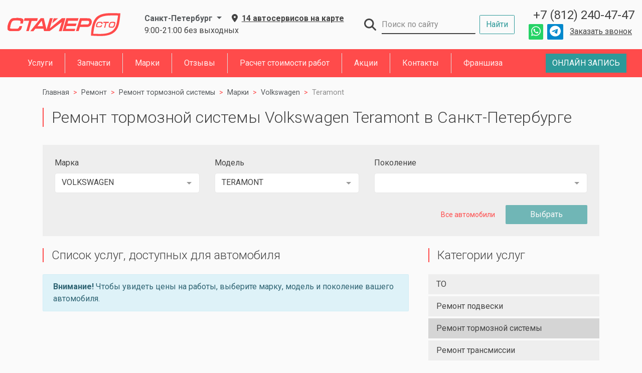

--- FILE ---
content_type: text/html; charset=utf-8
request_url: https://www.stostayer.ru/remont/tormoznaya-sistema/auto/vw/teramont
body_size: 207474
content:
<!doctype html>
<html data-n-head-ssr lang="ru" data-n-head="%7B%22lang%22:%7B%22ssr%22:%22ru%22%7D%7D">
  <head >
    <meta data-n-head="ssr" charset="utf-8"><meta data-n-head="ssr" name="viewport" content="width=device-width, initial-scale=1"><meta data-n-head="ssr" name="zen-verification" content="iR8DRK2E2I9Bir9PCgKWficow52obhOs3a3WAlf3eDkQHhW9rFWB8O4ULsmut4nz"><meta data-n-head="ssr" name="yandex-verification" content="dc454b5fd124d872"><meta data-n-head="ssr" data-hid="description" name="description" content="Ремонт тормозной системы Volkswagen Teramont в Санкт-Петербурге. Качественно. Лучшие специалисты. Конкурентные цены. Консультации по телефону."><title>Ремонт тормозной системы Volkswagen Teramont в Санкт-Петербурге | СТО «Стайер»</title><link data-n-head="ssr" rel="icon" type="image/x-icon" href="/favicon.ico"><link data-n-head="ssr" data-hid="gf-prefetch" rel="dns-prefetch" href="https://fonts.gstatic.com/"><link data-n-head="ssr" data-hid="gf-preconnect" rel="preconnect" href="https://fonts.gstatic.com/" crossorigin=""><link data-n-head="ssr" data-hid="gf-preload" rel="preload" as="style" href="https://fonts.googleapis.com/css?family=Roboto:ital,wght@0,300;0,400;0,500;0,700;0,900;1,300;1,400;1,500&amp;subset=Cyrillic"><link data-n-head="ssr" rel="canonical" href="https://www.stostayer.ru/remont/tormoznaya-sistema/auto/vw/teramont"><script data-n-head="ssr" data-hid="gtm-script">if(!window._gtm_init){window._gtm_init=1;(function(w,n,d,m,e,p){w[d]=(w[d]==1||n[d]=='yes'||n[d]==1||n[m]==1||(w[e]&&w[e][p]&&w[e][p]()))?1:0})(window,navigator,'doNotTrack','msDoNotTrack','external','msTrackingProtectionEnabled');(function(w,d,s,l,x,y){w[x]={};w._gtm_inject=function(i){if(w.doNotTrack||w[x][i])return;w[x][i]=1;w[l]=w[l]||[];w[l].push({'gtm.start':new Date().getTime(),event:'gtm.js'});var f=d.getElementsByTagName(s)[0],j=d.createElement(s);j.async=true;j.src='https://www.googletagmanager.com/gtm.js?id='+i;f.parentNode.insertBefore(j,f);};w[y]('GTM-MKJVDD4')})(window,document,'script','dataLayer','_gtm_ids','_gtm_inject')}</script><script data-n-head="ssr" data-hid="gf-script">(function(){var l=document.createElement('link');l.rel="stylesheet";l.href="https://fonts.googleapis.com/css?family=Roboto:ital,wght@0,300;0,400;0,500;0,700;0,900;1,300;1,400;1,500&subset=Cyrillic";document.querySelector("head").appendChild(l);})();</script><noscript data-n-head="ssr" data-hid="gf-noscript"><link rel="stylesheet" href="https://fonts.googleapis.com/css?family=Roboto:ital,wght@0,300;0,400;0,500;0,700;0,900;1,300;1,400;1,500&subset=Cyrillic"></noscript><link rel="preload" href="/_nuxt/ef78de4.js" as="script"><link rel="preload" href="/_nuxt/6d1d7e1.js" as="script"><link rel="preload" href="/_nuxt/css/d380d31.css" as="style"><link rel="preload" href="/_nuxt/b5c8077.js" as="script"><link rel="preload" href="/_nuxt/css/223b9a2.css" as="style"><link rel="preload" href="/_nuxt/d8e1ca9.js" as="script"><link rel="preload" href="/_nuxt/css/7a86c97.css" as="style"><link rel="preload" href="/_nuxt/a47bfc4.js" as="script"><link rel="preload" href="/_nuxt/f27920c.js" as="script"><link rel="preload" href="/_nuxt/css/1e58e25.css" as="style"><link rel="preload" href="/_nuxt/3e4a211.js" as="script"><link rel="stylesheet" href="/_nuxt/css/d380d31.css"><link rel="stylesheet" href="/_nuxt/css/223b9a2.css"><link rel="stylesheet" href="/_nuxt/css/7a86c97.css"><link rel="stylesheet" href="/_nuxt/css/1e58e25.css">
  </head>
  <body >
    <noscript data-n-head="ssr" data-hid="gtm-noscript" data-pbody="true"><iframe src="https://www.googletagmanager.com/ns.html?id=GTM-MKJVDD4&" height="0" width="0" style="display:none;visibility:hidden" title="gtm"></iframe></noscript><div data-server-rendered="true" id="__nuxt"><!----><div id="__layout"><div><div data-fetch-key="0" class="d-print-none"><header class="header section-primary"><div class="container-fluid section-wide"><div class="row padding-top-one padding-bottom-one"><div class="col-12 d-flex align-items-center justify-content-between"><div class="inline-block d-flex align-items-center"><a href="/" class="logo inline-block margin-right-one margin-right-sm-none nuxt-link-active"><img src="/images/logo_rad.svg" alt="СТО &quot;СТАЙЕР&quot;" class="img-fluid inline-block" style="width:225px;"></a> <div class="d-none d-lg-inline-block margin-left-two"><div class="dropdown d-inline mr-3"><a id="city_select" href="#" class="text-dark dropdown-toggle city-select"><strong>Санкт-Петербург </strong></a> <div id="city_selector" class="dropdown-menu city-selector collapse" style="display:none;"><span class="h6 dropdown-header">Выбор города</span> <a name="city" href="/" class="dropdown-item active">Санкт-Петербург</a></div></div> <span><svg aria-hidden="true" focusable="false" data-prefix="fas" data-icon="location-dot" role="img" xmlns="http://www.w3.org/2000/svg" viewBox="0 0 384 512" class="svg-inline--fa fa-location-dot"><path fill="currentColor" d="M215.7 499.2C267 435 384 279.4 384 192C384 86 298 0 192 0S0 86 0 192c0 87.4 117 243 168.3 307.2c12.3 15.3 35.1 15.3 47.4 0zM192 128a64 64 0 1 1 0 128 64 64 0 1 1 0-128z"></path></svg> <a href="/contacts" class="text-body hover-text-primary text-decoration-underline margin-left-quarter"><strong>14 автосервисов на карте</strong></a> <br>
                                9:00-21:00 без выходных
                            </span></div></div> <form action="/search" method="get" class="form-inline form-search-inline d-none d-lg-flex"><div class="input-group"><div class="input-group-prepend"><span class="input-group-text"><svg aria-hidden="true" focusable="false" data-prefix="fas" data-icon="magnifying-glass" role="img" xmlns="http://www.w3.org/2000/svg" viewBox="0 0 512 512" class="svg-inline--fa fa-magnifying-glass"><path fill="currentColor" d="M416 208c0 45.9-14.9 88.3-40 122.7L502.6 457.4c12.5 12.5 12.5 32.8 0 45.3s-32.8 12.5-45.3 0L330.7 376c-34.4 25.2-76.8 40-122.7 40C93.1 416 0 322.9 0 208S93.1 0 208 0S416 93.1 416 208zM208 352a144 144 0 1 0 0-288 144 144 0 1 0 0 288z"></path></svg></span></div> <input type="text" name="q" placeholder="Поиск по сайту" class="form-control"></div> <button type="submit" class="btn btn-outline-secondary margin-left-half d-none d-xl-inline-block">Найти</button></form> <div class="d-none d-lg-inline-block text-right"><div><div class="h4 font-weight-400 margin-bottom-none">+7 (812) 240-47-47</div> <div class="text-left"><a href="https://wa.me/+79944187706" title="Связаться в WhatsApp" class="btn btn-messenger btn-whatsapp"><svg aria-hidden="true" focusable="false" data-prefix="fab" data-icon="whatsapp" role="img" xmlns="http://www.w3.org/2000/svg" viewBox="0 0 448 512" class="svg-inline--fa fa-whatsapp"><path fill="currentColor" d="M380.9 97.1C339 55.1 283.2 32 223.9 32c-122.4 0-222 99.6-222 222 0 39.1 10.2 77.3 29.6 111L0 480l117.7-30.9c32.4 17.7 68.9 27 106.1 27h.1c122.3 0 224.1-99.6 224.1-222 0-59.3-25.2-115-67.1-157zm-157 341.6c-33.2 0-65.7-8.9-94-25.7l-6.7-4-69.8 18.3L72 359.2l-4.4-7c-18.5-29.4-28.2-63.3-28.2-98.2 0-101.7 82.8-184.5 184.6-184.5 49.3 0 95.6 19.2 130.4 54.1 34.8 34.9 56.2 81.2 56.1 130.5 0 101.8-84.9 184.6-186.6 184.6zm101.2-138.2c-5.5-2.8-32.8-16.2-37.9-18-5.1-1.9-8.8-2.8-12.5 2.8-3.7 5.6-14.3 18-17.6 21.8-3.2 3.7-6.5 4.2-12 1.4-32.6-16.3-54-29.1-75.5-66-5.7-9.8 5.7-9.1 16.3-30.3 1.8-3.7.9-6.9-.5-9.7-1.4-2.8-12.5-30.1-17.1-41.2-4.5-10.8-9.1-9.3-12.5-9.5-3.2-.2-6.9-.2-10.6-.2-3.7 0-9.7 1.4-14.8 6.9-5.1 5.6-19.4 19-19.4 46.3 0 27.3 19.9 53.7 22.6 57.4 2.8 3.7 39.1 59.7 94.8 83.8 35.2 15.2 49 16.5 66.6 13.9 10.7-1.6 32.8-13.4 37.4-26.4 4.6-13 4.6-24.1 3.2-26.4-1.3-2.5-5-3.9-10.5-6.6z"></path></svg></a> <a href="https://t.me/stostayer" title="Связаться в Telegram" class="btn btn-messenger btn-telegram ml-1"><svg aria-hidden="true" focusable="false" data-prefix="fab" data-icon="telegram" role="img" xmlns="http://www.w3.org/2000/svg" viewBox="0 0 496 512" class="svg-inline--fa fa-telegram"><path fill="currentColor" d="M248,8C111.033,8,0,119.033,0,256S111.033,504,248,504,496,392.967,496,256,384.967,8,248,8ZM362.952,176.66c-3.732,39.215-19.881,134.378-28.1,178.3-3.476,18.584-10.322,24.816-16.948,25.425-14.4,1.326-25.338-9.517-39.287-18.661-21.827-14.308-34.158-23.215-55.346-37.177-24.485-16.135-8.612-25,5.342-39.5,3.652-3.793,67.107-61.51,68.335-66.746.153-.655.3-3.1-1.154-4.384s-3.59-.849-5.135-.5q-3.283.746-104.608,69.142-14.845,10.194-26.894,9.934c-8.855-.191-25.888-5.006-38.551-9.123-15.531-5.048-27.875-7.717-26.8-16.291q.84-6.7,18.45-13.7,108.446-47.248,144.628-62.3c68.872-28.647,83.183-33.623,92.511-33.789,2.052-.034,6.639.474,9.61,2.885a10.452,10.452,0,0,1,3.53,6.716A43.765,43.765,0,0,1,362.952,176.66Z"></path></svg></a> <button _onclick="yaCounter2209672.reachGoal('zvonok_header'); return true;" class="btn btn-link px-1 ml-1 text-body hover-text-primary text-decoration-underline btn-callback-order">
                                    Заказать звонок
                                </button></div></div></div> <button class="btn btn-link d-inline-block d-lg-none"><svg aria-hidden="true" focusable="false" data-prefix="fas" data-icon="magnifying-glass" role="img" xmlns="http://www.w3.org/2000/svg" viewBox="0 0 512 512" class="fa-lg svg-inline--fa fa-magnifying-glass"><path fill="currentColor" d="M416 208c0 45.9-14.9 88.3-40 122.7L502.6 457.4c12.5 12.5 12.5 32.8 0 45.3s-32.8 12.5-45.3 0L330.7 376c-34.4 25.2-76.8 40-122.7 40C93.1 416 0 322.9 0 208S93.1 0 208 0S416 93.1 416 208zM208 352a144 144 0 1 0 0-288 144 144 0 1 0 0 288z"></path></svg></button> <button class="btn btn-link d-inline-block d-lg-none"><svg aria-hidden="true" focusable="false" data-prefix="fas" data-icon="phone" role="img" xmlns="http://www.w3.org/2000/svg" viewBox="0 0 512 512" class="fa-lg svg-inline--fa fa-phone"><path fill="currentColor" d="M164.9 24.6c-7.7-18.6-28-28.5-47.4-23.2l-88 24C12.1 30.2 0 46 0 64C0 311.4 200.6 512 448 512c18 0 33.8-12.1 38.6-29.5l24-88c5.3-19.4-4.6-39.7-23.2-47.4l-96-40c-16.3-6.8-35.2-2.1-46.3 11.6L304.7 368C234.3 334.7 177.3 277.7 144 207.3L193.3 167c13.7-11.2 18.4-30 11.6-46.3l-40-96z"></path></svg></button> <a href="/contacts" class="btn btn-link d-inline-block d-lg-none"><svg aria-hidden="true" focusable="false" data-prefix="fas" data-icon="location-dot" role="img" xmlns="http://www.w3.org/2000/svg" viewBox="0 0 384 512" class="fa-lg svg-inline--fa fa-location-dot"><path fill="currentColor" d="M215.7 499.2C267 435 384 279.4 384 192C384 86 298 0 192 0S0 86 0 192c0 87.4 117 243 168.3 307.2c12.3 15.3 35.1 15.3 47.4 0zM192 128a64 64 0 1 1 0 128 64 64 0 1 1 0-128z"></path></svg></a> <button class="btn btn-link d-inline-block d-lg-none"><svg aria-hidden="true" focusable="false" data-prefix="fas" data-icon="bars" role="img" xmlns="http://www.w3.org/2000/svg" viewBox="0 0 448 512" class="fa-lg svg-inline--fa fa-bars"><path fill="currentColor" d="M0 96C0 78.3 14.3 64 32 64H416c17.7 0 32 14.3 32 32s-14.3 32-32 32H32C14.3 128 0 113.7 0 96zM0 256c0-17.7 14.3-32 32-32H416c17.7 0 32 14.3 32 32s-14.3 32-32 32H32c-17.7 0-32-14.3-32-32zM448 416c0 17.7-14.3 32-32 32H32c-17.7 0-32-14.3-32-32s14.3-32 32-32H416c17.7 0 32 14.3 32 32z"></path></svg></button></div></div></div> <div id="search_toggle_form" class="collapse padding-bottom-one"><div class="container"><div class="row"><div class="col-md-8 offset-md-2 col-lg-6 offset-lg-3"><div class="padding-one"><form action="/search" method="get"><div class="input-group"><input type="text" name="q" value placeholder="Название узла, агрегата..." class="form-control"> <span class="input-group-btn"><button type="submit" class="btn btn-secondary">Найти</button></span></div></form></div></div></div></div></div> <div id="contacts_toggle_form" class="collapse padding-bottom-one"><div class="container"><div class="row"><div class="col-md-8 offset-md-2 col-lg-6 offset-lg-3"><div class="padding-one text-center"><a href="tel:+78122404747" class="btn btn-outline-primary d-inline-block d-lg-none mx-2 mgo-button"><svg aria-hidden="true" focusable="false" data-prefix="fas" data-icon="phone" role="img" xmlns="http://www.w3.org/2000/svg" viewBox="0 0 512 512" class="fa-lg svg-inline--fa fa-phone"><path fill="currentColor" d="M164.9 24.6c-7.7-18.6-28-28.5-47.4-23.2l-88 24C12.1 30.2 0 46 0 64C0 311.4 200.6 512 448 512c18 0 33.8-12.1 38.6-29.5l24-88c5.3-19.4-4.6-39.7-23.2-47.4l-96-40c-16.3-6.8-35.2-2.1-46.3 11.6L304.7 368C234.3 334.7 177.3 277.7 144 207.3L193.3 167c13.7-11.2 18.4-30 11.6-46.3l-40-96z"></path></svg></a> <a href="https://wa.me/+79523648968" class="btn btn-outline-primary d-inline-block d-lg-none mx-2"><svg aria-hidden="true" focusable="false" data-prefix="fab" data-icon="whatsapp" role="img" xmlns="http://www.w3.org/2000/svg" viewBox="0 0 448 512" class="fa-lg svg-inline--fa fa-whatsapp"><path fill="currentColor" d="M380.9 97.1C339 55.1 283.2 32 223.9 32c-122.4 0-222 99.6-222 222 0 39.1 10.2 77.3 29.6 111L0 480l117.7-30.9c32.4 17.7 68.9 27 106.1 27h.1c122.3 0 224.1-99.6 224.1-222 0-59.3-25.2-115-67.1-157zm-157 341.6c-33.2 0-65.7-8.9-94-25.7l-6.7-4-69.8 18.3L72 359.2l-4.4-7c-18.5-29.4-28.2-63.3-28.2-98.2 0-101.7 82.8-184.5 184.6-184.5 49.3 0 95.6 19.2 130.4 54.1 34.8 34.9 56.2 81.2 56.1 130.5 0 101.8-84.9 184.6-186.6 184.6zm101.2-138.2c-5.5-2.8-32.8-16.2-37.9-18-5.1-1.9-8.8-2.8-12.5 2.8-3.7 5.6-14.3 18-17.6 21.8-3.2 3.7-6.5 4.2-12 1.4-32.6-16.3-54-29.1-75.5-66-5.7-9.8 5.7-9.1 16.3-30.3 1.8-3.7.9-6.9-.5-9.7-1.4-2.8-12.5-30.1-17.1-41.2-4.5-10.8-9.1-9.3-12.5-9.5-3.2-.2-6.9-.2-10.6-.2-3.7 0-9.7 1.4-14.8 6.9-5.1 5.6-19.4 19-19.4 46.3 0 27.3 19.9 53.7 22.6 57.4 2.8 3.7 39.1 59.7 94.8 83.8 35.2 15.2 49 16.5 66.6 13.9 10.7-1.6 32.8-13.4 37.4-26.4 4.6-13 4.6-24.1 3.2-26.4-1.3-2.5-5-3.9-10.5-6.6z"></path></svg></a> <a href="https://t.me/stostayer" class="btn btn-outline-primary d-inline-block d-lg-none mx-2"><svg aria-hidden="true" focusable="false" data-prefix="fab" data-icon="telegram" role="img" xmlns="http://www.w3.org/2000/svg" viewBox="0 0 496 512" class="fa-lg svg-inline--fa fa-telegram"><path fill="currentColor" d="M248,8C111.033,8,0,119.033,0,256S111.033,504,248,504,496,392.967,496,256,384.967,8,248,8ZM362.952,176.66c-3.732,39.215-19.881,134.378-28.1,178.3-3.476,18.584-10.322,24.816-16.948,25.425-14.4,1.326-25.338-9.517-39.287-18.661-21.827-14.308-34.158-23.215-55.346-37.177-24.485-16.135-8.612-25,5.342-39.5,3.652-3.793,67.107-61.51,68.335-66.746.153-.655.3-3.1-1.154-4.384s-3.59-.849-5.135-.5q-3.283.746-104.608,69.142-14.845,10.194-26.894,9.934c-8.855-.191-25.888-5.006-38.551-9.123-15.531-5.048-27.875-7.717-26.8-16.291q.84-6.7,18.45-13.7,108.446-47.248,144.628-62.3c68.872-28.647,83.183-33.623,92.511-33.789,2.052-.034,6.639.474,9.61,2.885a10.452,10.452,0,0,1,3.53,6.716A43.765,43.765,0,0,1,362.952,176.66Z"></path></svg></a></div></div></div></div></div> <nav data-hover="dropdown" data-animations="fadeInDown fadeInRight fadeInUp fadeInLeft" class="navbar navbar-full _megamenu navbar-dark bg-primary navbar-expand-lg d-none d-lg-flex"><div class="container-fluid section-wide"><ul id="navbarNavDropdown" class="navbar-nav"><li class="nav-item {% if item.active_menu_item == 'remont' %}active{% endif %}"><a href="/remont" class="nav-link nuxt-link-active">Услуги</a></li> <li class="nav-item {% if item.active_menu_item == 'parts' %}active{% endif %}"><a href="/parts" class="nav-link">Запчасти</a></li> <li class="nav-item {% if item.active_menu_item == 'remont' %}active{% endif %}"><a href="/auto" class="nav-link">Марки</a></li> <li class="nav-item {% if item.active_menu_item == 'rewievs' %}active{% endif %}"><a href="/otzyvy" class="nav-link">Отзывы</a></li> <li class="nav-item {% if item.active_menu_item == 'calculator' %}active{% endif %}"><a href="/calculator" class="nav-link">Расчет стоимости работ</a></li> <li class="nav-item {% if item.active_menu_item == 'actions' %}active{% endif %}"><a href="/actions" class="nav-link">Акции</a></li> <li class="nav-item {% if item.active_menu_item == 'contacts' %}active{% endif %}"><a href="/contacts" class="nav-link">Контакты</a></li> <li class="nav-item"><a href="https://franchise.stostayer.ru/" target="_blank" class="nav-link">Франшиза</a></li></ul> <form class="form-inline my-2 my-lg-0"><a href="/zapis" onclick="yaCounter2209672.reachGoal('Knopka_header'); return true;" class="nav-link btn btn-secondary btn-sharp text-uppercase">ОНЛАЙН ЗАПИСЬ</a></form></div></nav> <div id="search_toggle_form" class="padding-bottom-one collapse" style="display:none;"><div class="container"><div class="row"><div class="col-md-8 offset-md-2 col-lg-6 offset-lg-3"><div class="padding-one"><form action="/search" method="get"><div class="input-group"><input type="text" name="q" value="" placeholder="Название узла, агрегата..." class="form-control"> <span class="input-group-btn"><button type="submit" class="btn btn-secondary">Найти</button></span></div></form></div></div></div></div></div> <div id="contacts_toggle_form" class="padding-bottom-one collapse" style="display:none;"><div class="container"><div class="row"><div class="col-md-8 offset-md-2 col-lg-6 offset-lg-3"><div class="padding-one text-center"><a href="tel:+78122404747" class="btn btn-outline-primary d-inline-block d-lg-none mx-2 mgo-button"><svg aria-hidden="true" focusable="false" data-prefix="fas" data-icon="phone" role="img" xmlns="http://www.w3.org/2000/svg" viewBox="0 0 512 512" class="fa-lg svg-inline--fa fa-phone"><path fill="currentColor" d="M164.9 24.6c-7.7-18.6-28-28.5-47.4-23.2l-88 24C12.1 30.2 0 46 0 64C0 311.4 200.6 512 448 512c18 0 33.8-12.1 38.6-29.5l24-88c5.3-19.4-4.6-39.7-23.2-47.4l-96-40c-16.3-6.8-35.2-2.1-46.3 11.6L304.7 368C234.3 334.7 177.3 277.7 144 207.3L193.3 167c13.7-11.2 18.4-30 11.6-46.3l-40-96z"></path></svg></a> <a href="https://wa.me/+79944187706" class="btn btn-outline-primary d-inline-block d-lg-none mx-2"><svg aria-hidden="true" focusable="false" data-prefix="fab" data-icon="whatsapp" role="img" xmlns="http://www.w3.org/2000/svg" viewBox="0 0 448 512" class="fa-lg svg-inline--fa fa-whatsapp"><path fill="currentColor" d="M380.9 97.1C339 55.1 283.2 32 223.9 32c-122.4 0-222 99.6-222 222 0 39.1 10.2 77.3 29.6 111L0 480l117.7-30.9c32.4 17.7 68.9 27 106.1 27h.1c122.3 0 224.1-99.6 224.1-222 0-59.3-25.2-115-67.1-157zm-157 341.6c-33.2 0-65.7-8.9-94-25.7l-6.7-4-69.8 18.3L72 359.2l-4.4-7c-18.5-29.4-28.2-63.3-28.2-98.2 0-101.7 82.8-184.5 184.6-184.5 49.3 0 95.6 19.2 130.4 54.1 34.8 34.9 56.2 81.2 56.1 130.5 0 101.8-84.9 184.6-186.6 184.6zm101.2-138.2c-5.5-2.8-32.8-16.2-37.9-18-5.1-1.9-8.8-2.8-12.5 2.8-3.7 5.6-14.3 18-17.6 21.8-3.2 3.7-6.5 4.2-12 1.4-32.6-16.3-54-29.1-75.5-66-5.7-9.8 5.7-9.1 16.3-30.3 1.8-3.7.9-6.9-.5-9.7-1.4-2.8-12.5-30.1-17.1-41.2-4.5-10.8-9.1-9.3-12.5-9.5-3.2-.2-6.9-.2-10.6-.2-3.7 0-9.7 1.4-14.8 6.9-5.1 5.6-19.4 19-19.4 46.3 0 27.3 19.9 53.7 22.6 57.4 2.8 3.7 39.1 59.7 94.8 83.8 35.2 15.2 49 16.5 66.6 13.9 10.7-1.6 32.8-13.4 37.4-26.4 4.6-13 4.6-24.1 3.2-26.4-1.3-2.5-5-3.9-10.5-6.6z"></path></svg></a> <a href="https://t.me/stostayer" class="btn btn-outline-primary d-inline-block d-lg-none mx-2"><svg aria-hidden="true" focusable="false" data-prefix="fab" data-icon="telegram" role="img" xmlns="http://www.w3.org/2000/svg" viewBox="0 0 496 512" class="fa-lg svg-inline--fa fa-telegram"><path fill="currentColor" d="M248,8C111.033,8,0,119.033,0,256S111.033,504,248,504,496,392.967,496,256,384.967,8,248,8ZM362.952,176.66c-3.732,39.215-19.881,134.378-28.1,178.3-3.476,18.584-10.322,24.816-16.948,25.425-14.4,1.326-25.338-9.517-39.287-18.661-21.827-14.308-34.158-23.215-55.346-37.177-24.485-16.135-8.612-25,5.342-39.5,3.652-3.793,67.107-61.51,68.335-66.746.153-.655.3-3.1-1.154-4.384s-3.59-.849-5.135-.5q-3.283.746-104.608,69.142-14.845,10.194-26.894,9.934c-8.855-.191-25.888-5.006-38.551-9.123-15.531-5.048-27.875-7.717-26.8-16.291q.84-6.7,18.45-13.7,108.446-47.248,144.628-62.3c68.872-28.647,83.183-33.623,92.511-33.789,2.052-.034,6.639.474,9.61,2.885a10.452,10.452,0,0,1,3.53,6.716A43.765,43.765,0,0,1,362.952,176.66Z"></path></svg></a></div></div></div></div></div> <div class="container"><div class="row"><div id="nav_mobile" class="col-12 margin-bottom-one navbar-collapse collapse" style="display:none;"><ul class="nav flex-column"><li class="nav-item"><a href="/remont" class="nav-link">Услуги</a></li> <li class="nav-item"><a href="/parts" class="nav-link">Запчасти</a></li> <li class="nav-item"><a href="/auto" class="nav-link">Марки</a></li> <li class="nav-item"><a href="/otzyvy" class="nav-link">Отзывы</a></li> <li class="nav-item"><a href="/calculator" class="nav-link">Калькулятор работ</a></li> <li class="nav-item"><a href="/actions" class="nav-link">Акции</a></li> <li class="nav-item"><a href="/contacts" class="nav-link">Контакты</a></li> <li class="nav-item"><a href="https://franchise.stostayer.ru/" target="_blank" class="nav-link">Франшиза</a></li></ul></div></div></div> <div class="container"><div class="row"><div class="col-12 text-center d-block d-lg-none margin-bottom-one"><div class="dropdown mb-3"><a id="city_select_mobile" href="#" data-toggle="dropdown" data-scroll-ignore aria-haspopup="true" aria-expanded="false" class="link dropdown-toggle city-select"><strong>Санкт-Петербург</strong></a> <div aria-labelledby="city_select_mobile" class="dropdown-menu city-selector"><span class="h4 dropdown-header">Выбор города</span></div></div> <a href="tel:+78122404747" class="mgo-button text-body hover-text-primary text-decoration-none transition-color transition-fast transition-ease-in"><span class="h3 font-weight-400">+7 (812) 240-47-47</span></a> <br>
                    9:00-21:00 без выходных
                </div></div></div> <div><!----></div> <div class="container"><div class="row"><div class="col-12 col-sm-6 offset-sm-3 padding-top-one padding-bottom-one d-block d-lg-none"><a href="/zapis" _onclick="yaCounter2209672.reachGoal('Knopka_header'); return true;" class="btn btn-secondary btn-block text-uppercase"><span>ОНЛАЙН ЗАПИСЬ</span></a></div></div></div></header></div> <main><div><div class="section-primary pt-3 pb-4"><div class="container"><div class="row"><div class="col-12"><ol itemscope="itemscope" itemtype="http://schema.org/BreadcrumbList" class="breadcrumb"><li class="breadcrumb-item"><a href="/" itemprop="item" class="nuxt-link-active"><span itemprop="name">Главная</span> <meta itemprop="position" content="1"></a> <!----></li><li class="breadcrumb-item"><a href="/remont" itemprop="item" class="nuxt-link-active"><span itemprop="name">Ремонт</span> <meta itemprop="position" content="2"></a> <!----></li><li class="breadcrumb-item"><a href="/remont/tormoznaya-sistema" itemprop="item" class="nuxt-link-active"><span itemprop="name">Ремонт тормозной системы</span> <meta itemprop="position" content="3"></a> <!----></li><li class="breadcrumb-item"><a href="/remont/tormoznaya-sistema/auto" itemprop="item" class="nuxt-link-active"><span itemprop="name">Марки</span> <meta itemprop="position" content="4"></a> <!----></li><li class="breadcrumb-item"><a href="/remont/tormoznaya-sistema/auto/vw" itemprop="item" class="nuxt-link-active"><span itemprop="name">Volkswagen</span> <meta itemprop="position" content="5"></a> <!----></li><li class="breadcrumb-item active"><!----> <span>
                    Teramont
                    <meta itemprop="item" content="/remont/tormoznaya-sistema/auto/vw/teramont"> <meta itemprop="position" content="6"></span></li></ol></div> <div class="col-12 mb-1"><h1 class="stayer-header h2">Ремонт тормозной системы Volkswagen Teramont в Санкт-Петербурге</h1></div></div></div></div> <div class="section-primary"><div class="container mb-2 mb-md-4"><div class="row"><div class="col-12 pb-4"><div class="section-alternate p-4"><div class="row"><div class="col-lg-7"><div class="row"><div class="form-group col-md-6"><label for="select-manufacturer">Марка</label> <div tabindex="-1" role="combobox" aria-owns="listbox-null" class="multiselect"><div class="multiselect__select"></div>  <div class="multiselect__tags"><div class="multiselect__tags-wrap" style="display:none;"></div> <!----> <div class="multiselect__spinner" style="display:none;"></div> <input name="" type="text" autocomplete="off" spellcheck="false" placeholder="" tabindex="0" aria-controls="listbox-null" value="" class="multiselect__input" style="width:0;position:absolute;padding:0;"> <span class="multiselect__single">VOLKSWAGEN</span> <!----></div> <div tabindex="-1" class="multiselect__content-wrapper" style="max-height:300px;display:none;"><ul role="listbox" id="listbox-null" class="multiselect__content" style="display:block;"> <!---->  <li style="display:none;"><span class="multiselect__option">No elements found. Consider changing the search query.</span></li> <li><span class="multiselect__option">List is empty.</span></li> </ul></div></div></div> <div class="form-group col-md-6"><label for="select-model">Модель</label> <div tabindex="-1" role="combobox" aria-owns="listbox-null" class="multiselect multiselect--disabled"><div class="multiselect__select"></div>  <div class="multiselect__tags"><div class="multiselect__tags-wrap" style="display:none;"></div> <!----> <div class="multiselect__spinner" style="display:none;"></div> <input name="" type="text" autocomplete="off" spellcheck="false" placeholder="" disabled="disabled" tabindex="0" aria-controls="listbox-null" value="" class="multiselect__input" style="width:0;position:absolute;padding:0;"> <span class="multiselect__single">TERAMONT</span> <!----></div> <div tabindex="-1" class="multiselect__content-wrapper" style="max-height:300px;display:none;"><ul role="listbox" id="listbox-null" class="multiselect__content" style="display:block;"> <!---->  <li style="display:none;"><span class="multiselect__option">No elements found. Consider changing the search query.</span></li> <li><span class="multiselect__option">List is empty.</span></li> </ul></div></div></div></div></div> <div class="form-group col-lg-5"><label for="select-generation">Поколение</label> <div tabindex="-1" role="combobox" aria-owns="listbox-null" class="multiselect"><div class="multiselect__select"></div>  <div class="multiselect__tags"><div class="multiselect__tags-wrap" style="display:none;"></div> <!----> <div class="multiselect__spinner" style="display:none;"></div> <input name="" type="text" autocomplete="off" spellcheck="false" placeholder="" tabindex="0" aria-controls="listbox-null" value="" class="multiselect__input" style="width:0;position:absolute;padding:0;"> <!----> <span class="multiselect__placeholder">
          
        </span></div> <div tabindex="-1" class="multiselect__content-wrapper" style="max-height:300px;display:none;"><ul role="listbox" id="listbox-null" class="multiselect__content" style="display:inline-block;"> <!----> <li id="null-0" role="option" class="multiselect__element"><span data-select="" data-selected="" data-deselect="" class="multiselect__option multiselect__option--highlight"><span>TERAMONT (CA1) [2017-НВ]</span></span> <!----></li> <li style="display:none;"><span class="multiselect__option">No elements found. Consider changing the search query.</span></li> <li style="display:none;"><span class="multiselect__option">List is empty.</span></li> </ul></div></div></div></div> <div class="row"><div class="col-12 pt-2 text-center text-sm-right"><button class="btn btn-link btn-sm d-none d-sm-inline-block"><span>Все автомобили</span></button> <button disabled="disabled" class="btn btn-secondary ml-2 px-5"><span>Выбрать</span></button> <button class="btn btn-link btn-sm d-sm-none mt-2"><span>Все автомобили</span></button></div></div></div></div> <div class="col-lg-8 pb-4"><p class="h4 stayer-header">
                        Список услуг, доступных для автомобиля
                    </p> <div role="alert" aria-live="polite" aria-atomic="true" class="alert mt-4 alert-info"><!----><strong>Внимание!</strong> Чтобы увидеть цены на работы, выберите марку, модель и поколение
                        вашего автомобиля.
                    </div></div> <div class="col-lg-4 pl-lg-4 pb-4"><div class="content-wrapper" data-v-5c009e80><p class="h4 stayer-header mt-0 mb-4" data-v-5c009e80>
        Категории услуг
    </p> <ul class="nav flex-column" data-v-5c009e80><li class="nav-item mb-1" data-v-5c009e80><a href="/remont/to/auto/vw/teramont" class="nav-link text-body hover-text-primary bg-light hover-bg-body" data-v-5c009e80><span data-v-5c009e80>ТО</span></a></li> <li class="nav-item mb-1" data-v-5c009e80><a href="/remont/remont-podveski/auto/vw/teramont" class="nav-link text-body hover-text-primary bg-light hover-bg-body" data-v-5c009e80><span data-v-5c009e80>Ремонт подвески</span></a></li> <li class="nav-item mb-1" data-v-5c009e80><a href="/remont/tormoznaya-sistema/auto/vw/teramont" aria-current="page" class="nav-link text-body hover-text-primary bg-light hover-bg-body nuxt-link-exact-active nuxt-link-active active" data-v-5c009e80><span data-v-5c009e80>Ремонт тормозной системы</span></a></li> <li class="nav-item mb-1" data-v-5c009e80><a href="/remont/remont-transmissii/auto/vw/teramont" class="nav-link text-body hover-text-primary bg-light hover-bg-body" data-v-5c009e80><span data-v-5c009e80>Ремонт трансмиссии</span></a></li> <li class="nav-item mb-1" data-v-5c009e80><a href="/remont/remont-rulevogo-upravleniya/auto/vw/teramont" class="nav-link text-body hover-text-primary bg-light hover-bg-body" data-v-5c009e80><span data-v-5c009e80>Ремонт рулевого управления</span></a></li> <li class="nav-item mb-1" data-v-5c009e80><a href="/remont/remont-sistemy-ohlazhdeniya/auto/vw/teramont" class="nav-link text-body hover-text-primary bg-light hover-bg-body" data-v-5c009e80><span data-v-5c009e80>Ремонт системы охлаждения</span></a></li> <li class="nav-item mb-1" data-v-5c009e80><a href="/remont/remont-vyhlopnoj-sistemy/auto/vw/teramont" class="nav-link text-body hover-text-primary bg-light hover-bg-body" data-v-5c009e80><span data-v-5c009e80>Ремонт выхлопной системы</span></a></li> <li class="nav-item mb-1" data-v-5c009e80><a href="/remont/otoplenie-i-kondicionirovanie/auto/vw/teramont" class="nav-link text-body hover-text-primary bg-light hover-bg-body" data-v-5c009e80><span data-v-5c009e80>Отопление и кондиционирование</span></a></li> <li class="nav-item mb-1" data-v-5c009e80><a href="/remont/osveshchenie-i-signalizaciya/auto/vw/teramont" class="nav-link text-body hover-text-primary bg-light hover-bg-body" data-v-5c009e80><span data-v-5c009e80>Освещение и сигнализация</span></a></li></ul></div></div></div></div></div> <div><div><div class="content-wrapper"><div class="section section-primary padding-bottom-two content-block"><div class="container"><div class="row"><div class="col-12"><div><p>Безопасность вождения, и управления автомобиля в целом, напрямую зависит от исправности тормозной системы. В случае подозрения на неисправность необходимо сразу же проводить диагностику и комплекс мер по устранению. Опасность неисправной тормозной системы сложно переоценить, от нее напрямую зависит жизни водителя и пассажиров.</p> 
<p><img src="/assets/ea2db0a2e48240cf90ea544e473f9874/%D1%82%D0%BE%D1%80%D0%BC%D0%BE%D0%B7%D0%BD%D0%B0%D1%8F_3.jpg" alt="" class="img-fluid"/></p>
<p>Признаки неисправности тормозной системы, в случае обнаружения которых необходимо срочно обратиться в сервис:</p> 
<ul>
<li>ослабление эффективной работы стояночного тормоза</li>
<li>падение эффективности работы тормозов</li> 
<li>неравномерность износа тормозных колодок</li> 
<li>«провалы» или «подпружинистость» педали при торможении</li>
<li>скрипы или иные странные звуки во время торможения</li>
</ul>
<p>В СТО «Стайер» проводится качественная диагностика и ремонт тормозной системы автомобиля. Применение современного оборудования, большой опыт мастеров и постоянное наличие всех необходимых деталей для замены обеспечивают качественную работу в максимально сжатые сроки.</p> </div></div></div></div></div></div></div> <div><div><div class="section section-primary py-5"><div class="container"><div class="row justify-content-center featured-services"><div class="col-12 pb-4"><p class="h3 stayer-header">Основные работы и услуги в категории</p></div> <div class="col-6 col-md-4 col-lg-3 col-xl-15 d-flex text-center featured-service"><a href="/diagnostika/diagnostika-tormoznoj-sistemy" class="service-link service-container"><span class="service-icon icon-"></span> <p class="h6 text-uppercase font-weight-400" style="overflow-wrap:break-word;">Диагностика тормозной системы</p></a></div><div class="col-6 col-md-4 col-lg-3 col-xl-15 d-flex text-center featured-service"><a href="/remont/tormoznaya-sistema/zamena-tormoznyh-diskov" class="service-link service-container"><span class="service-icon icon-"></span> <p class="h6 text-uppercase font-weight-400" style="overflow-wrap:break-word;">Замена тормозных дисков</p></a></div><div class="col-6 col-md-4 col-lg-3 col-xl-15 d-flex text-center featured-service"><a href="/remont/tormoznaya-sistema/tormoznaya-zhidkost-zamena" class="service-link service-container"><span class="service-icon icon-"></span> <p class="h6 text-uppercase font-weight-400" style="overflow-wrap:break-word;">Замена тормозной жидкости</p></a></div><div class="col-6 col-md-4 col-lg-3 col-xl-15 d-flex text-center featured-service"><a href="/remont/tormoznaya-sistema/kolodki-tormoznye-zamena" class="service-link service-container"><span class="service-icon icon-"></span> <p class="h6 text-uppercase font-weight-400" style="overflow-wrap:break-word;">Замена тормозных колодок</p></a></div><div class="col-6 col-md-4 col-lg-3 col-xl-15 d-flex text-center featured-service"><a href="/remont/tormoznaya-sistema/protochka-diskov" class="service-link service-container"><span class="service-icon icon-"></span> <p class="h6 text-uppercase font-weight-400" style="overflow-wrap:break-word;">Проточка дисков</p></a></div></div></div></div></div> <div class="content-wrapper"><!----></div> <div class="content-wrapper"><div class="section section-primary padding-bottom-two content-block"><div class="container"><div class="row"><div class="col-12"><div><h3>Причины необходимости ремонта тормозной системы</h3>
<p>Ремонт тормозной системы необходим при обнаружении любых неисправностей в работе транспортного средства. Если в процессе эксплуатации автомобиля вы заметили:</p>
<ul>
<li>машина отклоняется от траектории во время торможения. Это может означать, что вышел из строя механизм одного из колес, либо износились колодки одного колеса. В таком случае в нашем центре ваш автомобиль ждет замена тормозного цилиндра, а также замена колодки, подвергшейся истиранию;</li>
<li>возникает вибрация руля или тормозной педали. Возможной причиной данной неисправности может являться неравномерное истирание тормозных дисков. В таком случае необходима замена тормозных дисков автомобиля;</li>
<li>увеличивается путь торможения;</li>
<li>проблемы с педалью торможения – она слишком «мягкаliя», проваливается или туго нажимается. Существует несколько причин, которые могут вызвать данные неполадки – износ деталей, попадание воздуха в систему или утечка тормозной жидкости. В нашем СТО ваш транспорт получит замену всех необходимых деталей и прокачку системы;</li>
<li>нагреваются тормозные барабаны.</li>
</ul>
<p>Это не полный список признаков, которые могут свидетельствовать о неисправности тормозов, и, если вы обнаруживаете любой из данных признаков, необходимо срочно обратиться в СТО для диагностики и ремонта тормозной системы. </p>

<h3>Ремонт тормозной системы в автосервисах «Стайер»</h3>

 
<p>В нашей станции технического обслуживания вы сможете получить ремонт и замену различных частей тормозной системы. </p>
<ul>
<li>Замена тормозной жидкости;</li>
<li>Замена тормозных дисков;</li>
<li>замена колодок ручника.</li>
</ul>
<p><img src="/assets/ea2db0a2e48240cf90ea544e473f9874/%D1%82%D0%BE%D1%80%D0%BC%D0%BE%D0%B7%D0%BD%D0%B0%D1%8F_1.png" alt="" class="img-fluid" /></p>
<p>Стояночный тормоз автомобиля должен удерживать его на уклоне до 23%  при смещении рычага привода на 4-5 зубьев вверх. Если этого не происходит, необходимо регулировать стояночную тормозную систему. У нас ваш автомобиль ждет замена тросиков ручника и полная отладка тормозной системы.</p>
<p>Также у нас проводится замена тормозных цилиндров и колодок, замена тормозных барабанов и замена суппортов, а также замена тормозных трубок и шлангов и общая отладка тормозной системы.</p>
<p>Кроме того, наши мастера осуществляют прокачку тормозной системы, общую отладку и настройку, обеспечивая владельцам автомобиля безопасность во время торможения, как обычного, так и экстренного.</p></div></div></div></div></div></div> <div><!----></div> <div><!----></div> <div><!----></div> <div><div class="pt-5 pb-5 section section-alternate"><div class="container"><!----> <!----> <div class="row"><div id="lightgallery_7f85fb5b530f43729c0f534c322fd720" class="col-12"><div dir="ltr" class="lightgallery slick-slider slick-initialized" data-v-3d1a4f76><button type="button" data-role="none" class="slick-arrow slick-prev" style="display:block;" data-v-21137603 data-v-3d1a4f76>Previous</button><div class="slick-list" data-v-3d1a4f76><div class="slick-track" style="width:450%;left:-100%;" data-v-e4caeaf8 data-v-3d1a4f76><div tabIndex="-1" data-index="-4" aria-hidden="true" class="slick-slide slick-cloned" style="width:5.555555555555555%;" data-v-e4caeaf8><div data-v-e4caeaf8><a href="/imgproxy2/iJevVwiI-f9xttx6VIV-0fxmNZa-YoB_qgSvj6szscs/fill/800/600/ce/1/czM6Ly9nYWxsZXJpZXMvOWNmMGE4ZTUyY2YxNDQ2MTlmZDI5MDYwNmExNDZkMzUvYjJmNzUwNzUyZGY4NGE5MDg5ZTNjZDJiNzFjZThjZDYuanBn.webp" data-sub-html="&lt;p&gt;&lt;/p&gt;" tabIndex="-1" class="block padding-one gallery-item" style="width:100%;display:inline-block;" data-v-e4caeaf8><img src="/imgproxy2/iJevVwiI-f9xttx6VIV-0fxmNZa-YoB_qgSvj6szscs/fill/800/600/ce/1/czM6Ly9nYWxsZXJpZXMvOWNmMGE4ZTUyY2YxNDQ2MTlmZDI5MDYwNmExNDZkMzUvYjJmNzUwNzUyZGY4NGE5MDg5ZTNjZDJiNzFjZThjZDYuanBn.webp" alt="004.jpg" class="img-fluid" data-v-e4caeaf8></a></div></div><div tabIndex="-1" data-index="-3" aria-hidden="true" class="slick-slide slick-cloned" style="width:5.555555555555555%;" data-v-e4caeaf8><div data-v-e4caeaf8><a href="/imgproxy2/X8g2EIXTH9oBL-gxLVQV411lmmXjIDuS53_arKoP_XM/fill/800/600/ce/1/czM6Ly9nYWxsZXJpZXMvOWNmMGE4ZTUyY2YxNDQ2MTlmZDI5MDYwNmExNDZkMzUvYzYwMjZkYzJkN2ExNDRhNThkMmZjMjdlNmExYjlhMjAuanBn.webp" data-sub-html="&lt;p&gt;&lt;/p&gt;" tabIndex="-1" class="block padding-one gallery-item" style="width:100%;display:inline-block;" data-v-e4caeaf8><img src="/imgproxy2/X8g2EIXTH9oBL-gxLVQV411lmmXjIDuS53_arKoP_XM/fill/800/600/ce/1/czM6Ly9nYWxsZXJpZXMvOWNmMGE4ZTUyY2YxNDQ2MTlmZDI5MDYwNmExNDZkMzUvYzYwMjZkYzJkN2ExNDRhNThkMmZjMjdlNmExYjlhMjAuanBn.webp" alt="005.jpg" class="img-fluid" data-v-e4caeaf8></a></div></div><div tabIndex="-1" data-index="-2" aria-hidden="true" class="slick-slide slick-cloned" style="width:5.555555555555555%;" data-v-e4caeaf8><div data-v-e4caeaf8><a href="/imgproxy2/3b4l58Al94Zaw6a1nLhyyzCr4kHxSXkqWQHR981YqSs/fill/800/600/ce/1/czM6Ly9nYWxsZXJpZXMvOWNmMGE4ZTUyY2YxNDQ2MTlmZDI5MDYwNmExNDZkMzUvMjNhN2MxZGU4Y2Y4NGJiZmEzNjIwYzEzZmU0NzAxM2YuanBn.webp" data-sub-html="&lt;p&gt;&lt;/p&gt;" tabIndex="-1" class="block padding-one gallery-item" style="width:100%;display:inline-block;" data-v-e4caeaf8><img src="/imgproxy2/3b4l58Al94Zaw6a1nLhyyzCr4kHxSXkqWQHR981YqSs/fill/800/600/ce/1/czM6Ly9nYWxsZXJpZXMvOWNmMGE4ZTUyY2YxNDQ2MTlmZDI5MDYwNmExNDZkMzUvMjNhN2MxZGU4Y2Y4NGJiZmEzNjIwYzEzZmU0NzAxM2YuanBn.webp" alt="006.jpg" class="img-fluid" data-v-e4caeaf8></a></div></div><div tabIndex="-1" data-index="-1" aria-hidden="true" class="slick-slide slick-cloned" style="width:5.555555555555555%;" data-v-e4caeaf8><div data-v-e4caeaf8><a href="/imgproxy2/tC-p6wNvOfyfad0e2Fs8G6KRfKQ0VVvaQHQQr-xBOjs/fill/800/600/ce/1/czM6Ly9nYWxsZXJpZXMvOWNmMGE4ZTUyY2YxNDQ2MTlmZDI5MDYwNmExNDZkMzUvYjkzODAyN2E3ZWYyNGJlY2ExNWVkMDE4OTgzNzEwOWMuanBn.webp" data-sub-html="&lt;p&gt;&lt;/p&gt;" tabIndex="-1" class="block padding-one gallery-item" style="width:100%;display:inline-block;" data-v-e4caeaf8><img src="/imgproxy2/tC-p6wNvOfyfad0e2Fs8G6KRfKQ0VVvaQHQQr-xBOjs/fill/800/600/ce/1/czM6Ly9nYWxsZXJpZXMvOWNmMGE4ZTUyY2YxNDQ2MTlmZDI5MDYwNmExNDZkMzUvYjkzODAyN2E3ZWYyNGJlY2ExNWVkMDE4OTgzNzEwOWMuanBn.webp" alt="007.jpg" class="img-fluid" data-v-e4caeaf8></a></div></div><div tabIndex="-1" data-index="0" aria-hidden="false" class="slick-slide slick-active slick-current" style="outline:none;width:5.555555555555555%;" data-v-e4caeaf8><div data-v-e4caeaf8><a href="/imgproxy2/-Z8jXzmg4ejSF4bK7G2DEJ0XzDQcoQ2prBokQkeOsmM/fill/800/600/ce/1/czM6Ly9nYWxsZXJpZXMvOWNmMGE4ZTUyY2YxNDQ2MTlmZDI5MDYwNmExNDZkMzUvMzYzNmQyMzBiZjdiNDQwOGE1NjJhYTRiYzI2NjVjMTYuanBn.webp" data-sub-html="&lt;p&gt;&lt;/p&gt;" tabIndex="-1" class="block padding-one gallery-item" style="width:100%;display:inline-block;" data-v-e4caeaf8><img src="/imgproxy2/-Z8jXzmg4ejSF4bK7G2DEJ0XzDQcoQ2prBokQkeOsmM/fill/800/600/ce/1/czM6Ly9nYWxsZXJpZXMvOWNmMGE4ZTUyY2YxNDQ2MTlmZDI5MDYwNmExNDZkMzUvMzYzNmQyMzBiZjdiNDQwOGE1NjJhYTRiYzI2NjVjMTYuanBn.webp" alt="001.jpg" class="img-fluid" data-v-e4caeaf8></a></div></div><div tabIndex="-1" data-index="1" aria-hidden="false" class="slick-slide slick-active" style="outline:none;width:5.555555555555555%;" data-v-e4caeaf8><div data-v-e4caeaf8><a href="/imgproxy2/ALVEKGzCdzPlu0x_xUTHt9_NJRWG0I0MSnOv6-pSjww/fill/800/600/ce/1/czM6Ly9nYWxsZXJpZXMvOWNmMGE4ZTUyY2YxNDQ2MTlmZDI5MDYwNmExNDZkMzUvZGU5ZTc1YTBlNDkwNDk3MGI4ZDRjMDIyZThhNjZkMzMuanBn.webp" data-sub-html="&lt;p&gt;&lt;/p&gt;" tabIndex="-1" class="block padding-one gallery-item" style="width:100%;display:inline-block;" data-v-e4caeaf8><img src="/imgproxy2/ALVEKGzCdzPlu0x_xUTHt9_NJRWG0I0MSnOv6-pSjww/fill/800/600/ce/1/czM6Ly9nYWxsZXJpZXMvOWNmMGE4ZTUyY2YxNDQ2MTlmZDI5MDYwNmExNDZkMzUvZGU5ZTc1YTBlNDkwNDk3MGI4ZDRjMDIyZThhNjZkMzMuanBn.webp" alt="002.jpg" class="img-fluid" data-v-e4caeaf8></a></div></div><div tabIndex="-1" data-index="2" aria-hidden="false" class="slick-slide slick-active" style="outline:none;width:5.555555555555555%;" data-v-e4caeaf8><div data-v-e4caeaf8><a href="/imgproxy2/OwBGhfbq0t-4utC99TzpZIcqN79W-gRuNtZfaoSS9dI/fill/800/600/ce/1/czM6Ly9nYWxsZXJpZXMvOWNmMGE4ZTUyY2YxNDQ2MTlmZDI5MDYwNmExNDZkMzUvZmQ4ZjNjYmVkYjMzNDg0YWJlZmM3ZWYwNzlmYzQwMmMuanBn.webp" data-sub-html="&lt;p&gt;&lt;/p&gt;" tabIndex="-1" class="block padding-one gallery-item" style="width:100%;display:inline-block;" data-v-e4caeaf8><img src="/imgproxy2/OwBGhfbq0t-4utC99TzpZIcqN79W-gRuNtZfaoSS9dI/fill/800/600/ce/1/czM6Ly9nYWxsZXJpZXMvOWNmMGE4ZTUyY2YxNDQ2MTlmZDI5MDYwNmExNDZkMzUvZmQ4ZjNjYmVkYjMzNDg0YWJlZmM3ZWYwNzlmYzQwMmMuanBn.webp" alt="003.jpg" class="img-fluid" data-v-e4caeaf8></a></div></div><div tabIndex="-1" data-index="3" aria-hidden="false" class="slick-slide slick-active" style="outline:none;width:5.555555555555555%;" data-v-e4caeaf8><div data-v-e4caeaf8><a href="/imgproxy2/iJevVwiI-f9xttx6VIV-0fxmNZa-YoB_qgSvj6szscs/fill/800/600/ce/1/czM6Ly9nYWxsZXJpZXMvOWNmMGE4ZTUyY2YxNDQ2MTlmZDI5MDYwNmExNDZkMzUvYjJmNzUwNzUyZGY4NGE5MDg5ZTNjZDJiNzFjZThjZDYuanBn.webp" data-sub-html="&lt;p&gt;&lt;/p&gt;" tabIndex="-1" class="block padding-one gallery-item" style="width:100%;display:inline-block;" data-v-e4caeaf8><img src="/imgproxy2/iJevVwiI-f9xttx6VIV-0fxmNZa-YoB_qgSvj6szscs/fill/800/600/ce/1/czM6Ly9nYWxsZXJpZXMvOWNmMGE4ZTUyY2YxNDQ2MTlmZDI5MDYwNmExNDZkMzUvYjJmNzUwNzUyZGY4NGE5MDg5ZTNjZDJiNzFjZThjZDYuanBn.webp" alt="004.jpg" class="img-fluid" data-v-e4caeaf8></a></div></div><div tabIndex="-1" data-index="4" aria-hidden="true" class="slick-slide" style="outline:none;width:5.555555555555555%;" data-v-e4caeaf8><div data-v-e4caeaf8><a href="/imgproxy2/X8g2EIXTH9oBL-gxLVQV411lmmXjIDuS53_arKoP_XM/fill/800/600/ce/1/czM6Ly9nYWxsZXJpZXMvOWNmMGE4ZTUyY2YxNDQ2MTlmZDI5MDYwNmExNDZkMzUvYzYwMjZkYzJkN2ExNDRhNThkMmZjMjdlNmExYjlhMjAuanBn.webp" data-sub-html="&lt;p&gt;&lt;/p&gt;" tabIndex="-1" class="block padding-one gallery-item" style="width:100%;display:inline-block;" data-v-e4caeaf8><img src="/imgproxy2/X8g2EIXTH9oBL-gxLVQV411lmmXjIDuS53_arKoP_XM/fill/800/600/ce/1/czM6Ly9nYWxsZXJpZXMvOWNmMGE4ZTUyY2YxNDQ2MTlmZDI5MDYwNmExNDZkMzUvYzYwMjZkYzJkN2ExNDRhNThkMmZjMjdlNmExYjlhMjAuanBn.webp" alt="005.jpg" class="img-fluid" data-v-e4caeaf8></a></div></div><div tabIndex="-1" data-index="5" aria-hidden="true" class="slick-slide" style="outline:none;width:5.555555555555555%;" data-v-e4caeaf8><div data-v-e4caeaf8><a href="/imgproxy2/3b4l58Al94Zaw6a1nLhyyzCr4kHxSXkqWQHR981YqSs/fill/800/600/ce/1/czM6Ly9nYWxsZXJpZXMvOWNmMGE4ZTUyY2YxNDQ2MTlmZDI5MDYwNmExNDZkMzUvMjNhN2MxZGU4Y2Y4NGJiZmEzNjIwYzEzZmU0NzAxM2YuanBn.webp" data-sub-html="&lt;p&gt;&lt;/p&gt;" tabIndex="-1" class="block padding-one gallery-item" style="width:100%;display:inline-block;" data-v-e4caeaf8><img src="/imgproxy2/3b4l58Al94Zaw6a1nLhyyzCr4kHxSXkqWQHR981YqSs/fill/800/600/ce/1/czM6Ly9nYWxsZXJpZXMvOWNmMGE4ZTUyY2YxNDQ2MTlmZDI5MDYwNmExNDZkMzUvMjNhN2MxZGU4Y2Y4NGJiZmEzNjIwYzEzZmU0NzAxM2YuanBn.webp" alt="006.jpg" class="img-fluid" data-v-e4caeaf8></a></div></div><div tabIndex="-1" data-index="6" aria-hidden="true" class="slick-slide" style="outline:none;width:5.555555555555555%;" data-v-e4caeaf8><div data-v-e4caeaf8><a href="/imgproxy2/tC-p6wNvOfyfad0e2Fs8G6KRfKQ0VVvaQHQQr-xBOjs/fill/800/600/ce/1/czM6Ly9nYWxsZXJpZXMvOWNmMGE4ZTUyY2YxNDQ2MTlmZDI5MDYwNmExNDZkMzUvYjkzODAyN2E3ZWYyNGJlY2ExNWVkMDE4OTgzNzEwOWMuanBn.webp" data-sub-html="&lt;p&gt;&lt;/p&gt;" tabIndex="-1" class="block padding-one gallery-item" style="width:100%;display:inline-block;" data-v-e4caeaf8><img src="/imgproxy2/tC-p6wNvOfyfad0e2Fs8G6KRfKQ0VVvaQHQQr-xBOjs/fill/800/600/ce/1/czM6Ly9nYWxsZXJpZXMvOWNmMGE4ZTUyY2YxNDQ2MTlmZDI5MDYwNmExNDZkMzUvYjkzODAyN2E3ZWYyNGJlY2ExNWVkMDE4OTgzNzEwOWMuanBn.webp" alt="007.jpg" class="img-fluid" data-v-e4caeaf8></a></div></div><div tabIndex="-1" data-index="7" aria-hidden="true" class="slick-slide slick-cloned" style="width:5.555555555555555%;" data-v-e4caeaf8><div data-v-e4caeaf8><a href="/imgproxy2/-Z8jXzmg4ejSF4bK7G2DEJ0XzDQcoQ2prBokQkeOsmM/fill/800/600/ce/1/czM6Ly9nYWxsZXJpZXMvOWNmMGE4ZTUyY2YxNDQ2MTlmZDI5MDYwNmExNDZkMzUvMzYzNmQyMzBiZjdiNDQwOGE1NjJhYTRiYzI2NjVjMTYuanBn.webp" data-sub-html="&lt;p&gt;&lt;/p&gt;" tabIndex="-1" class="block padding-one gallery-item" style="width:100%;display:inline-block;" data-v-e4caeaf8><img src="/imgproxy2/-Z8jXzmg4ejSF4bK7G2DEJ0XzDQcoQ2prBokQkeOsmM/fill/800/600/ce/1/czM6Ly9nYWxsZXJpZXMvOWNmMGE4ZTUyY2YxNDQ2MTlmZDI5MDYwNmExNDZkMzUvMzYzNmQyMzBiZjdiNDQwOGE1NjJhYTRiYzI2NjVjMTYuanBn.webp" alt="001.jpg" class="img-fluid" data-v-e4caeaf8></a></div></div><div tabIndex="-1" data-index="8" aria-hidden="true" class="slick-slide slick-cloned" style="width:5.555555555555555%;" data-v-e4caeaf8><div data-v-e4caeaf8><a href="/imgproxy2/ALVEKGzCdzPlu0x_xUTHt9_NJRWG0I0MSnOv6-pSjww/fill/800/600/ce/1/czM6Ly9nYWxsZXJpZXMvOWNmMGE4ZTUyY2YxNDQ2MTlmZDI5MDYwNmExNDZkMzUvZGU5ZTc1YTBlNDkwNDk3MGI4ZDRjMDIyZThhNjZkMzMuanBn.webp" data-sub-html="&lt;p&gt;&lt;/p&gt;" tabIndex="-1" class="block padding-one gallery-item" style="width:100%;display:inline-block;" data-v-e4caeaf8><img src="/imgproxy2/ALVEKGzCdzPlu0x_xUTHt9_NJRWG0I0MSnOv6-pSjww/fill/800/600/ce/1/czM6Ly9nYWxsZXJpZXMvOWNmMGE4ZTUyY2YxNDQ2MTlmZDI5MDYwNmExNDZkMzUvZGU5ZTc1YTBlNDkwNDk3MGI4ZDRjMDIyZThhNjZkMzMuanBn.webp" alt="002.jpg" class="img-fluid" data-v-e4caeaf8></a></div></div><div tabIndex="-1" data-index="9" aria-hidden="true" class="slick-slide slick-cloned" style="width:5.555555555555555%;" data-v-e4caeaf8><div data-v-e4caeaf8><a href="/imgproxy2/OwBGhfbq0t-4utC99TzpZIcqN79W-gRuNtZfaoSS9dI/fill/800/600/ce/1/czM6Ly9nYWxsZXJpZXMvOWNmMGE4ZTUyY2YxNDQ2MTlmZDI5MDYwNmExNDZkMzUvZmQ4ZjNjYmVkYjMzNDg0YWJlZmM3ZWYwNzlmYzQwMmMuanBn.webp" data-sub-html="&lt;p&gt;&lt;/p&gt;" tabIndex="-1" class="block padding-one gallery-item" style="width:100%;display:inline-block;" data-v-e4caeaf8><img src="/imgproxy2/OwBGhfbq0t-4utC99TzpZIcqN79W-gRuNtZfaoSS9dI/fill/800/600/ce/1/czM6Ly9nYWxsZXJpZXMvOWNmMGE4ZTUyY2YxNDQ2MTlmZDI5MDYwNmExNDZkMzUvZmQ4ZjNjYmVkYjMzNDg0YWJlZmM3ZWYwNzlmYzQwMmMuanBn.webp" alt="003.jpg" class="img-fluid" data-v-e4caeaf8></a></div></div><div tabIndex="-1" data-index="10" aria-hidden="true" class="slick-slide slick-cloned" style="width:5.555555555555555%;" data-v-e4caeaf8><div data-v-e4caeaf8><a href="/imgproxy2/iJevVwiI-f9xttx6VIV-0fxmNZa-YoB_qgSvj6szscs/fill/800/600/ce/1/czM6Ly9nYWxsZXJpZXMvOWNmMGE4ZTUyY2YxNDQ2MTlmZDI5MDYwNmExNDZkMzUvYjJmNzUwNzUyZGY4NGE5MDg5ZTNjZDJiNzFjZThjZDYuanBn.webp" data-sub-html="&lt;p&gt;&lt;/p&gt;" tabIndex="-1" class="block padding-one gallery-item" style="width:100%;display:inline-block;" data-v-e4caeaf8><img src="/imgproxy2/iJevVwiI-f9xttx6VIV-0fxmNZa-YoB_qgSvj6szscs/fill/800/600/ce/1/czM6Ly9nYWxsZXJpZXMvOWNmMGE4ZTUyY2YxNDQ2MTlmZDI5MDYwNmExNDZkMzUvYjJmNzUwNzUyZGY4NGE5MDg5ZTNjZDJiNzFjZThjZDYuanBn.webp" alt="004.jpg" class="img-fluid" data-v-e4caeaf8></a></div></div><div tabIndex="-1" data-index="11" aria-hidden="true" class="slick-slide slick-cloned" style="width:5.555555555555555%;" data-v-e4caeaf8><div data-v-e4caeaf8><a href="/imgproxy2/X8g2EIXTH9oBL-gxLVQV411lmmXjIDuS53_arKoP_XM/fill/800/600/ce/1/czM6Ly9nYWxsZXJpZXMvOWNmMGE4ZTUyY2YxNDQ2MTlmZDI5MDYwNmExNDZkMzUvYzYwMjZkYzJkN2ExNDRhNThkMmZjMjdlNmExYjlhMjAuanBn.webp" data-sub-html="&lt;p&gt;&lt;/p&gt;" tabIndex="-1" class="block padding-one gallery-item" style="width:100%;display:inline-block;" data-v-e4caeaf8><img src="/imgproxy2/X8g2EIXTH9oBL-gxLVQV411lmmXjIDuS53_arKoP_XM/fill/800/600/ce/1/czM6Ly9nYWxsZXJpZXMvOWNmMGE4ZTUyY2YxNDQ2MTlmZDI5MDYwNmExNDZkMzUvYzYwMjZkYzJkN2ExNDRhNThkMmZjMjdlNmExYjlhMjAuanBn.webp" alt="005.jpg" class="img-fluid" data-v-e4caeaf8></a></div></div><div tabIndex="-1" data-index="12" aria-hidden="true" class="slick-slide slick-cloned" style="width:5.555555555555555%;" data-v-e4caeaf8><div data-v-e4caeaf8><a href="/imgproxy2/3b4l58Al94Zaw6a1nLhyyzCr4kHxSXkqWQHR981YqSs/fill/800/600/ce/1/czM6Ly9nYWxsZXJpZXMvOWNmMGE4ZTUyY2YxNDQ2MTlmZDI5MDYwNmExNDZkMzUvMjNhN2MxZGU4Y2Y4NGJiZmEzNjIwYzEzZmU0NzAxM2YuanBn.webp" data-sub-html="&lt;p&gt;&lt;/p&gt;" tabIndex="-1" class="block padding-one gallery-item" style="width:100%;display:inline-block;" data-v-e4caeaf8><img src="/imgproxy2/3b4l58Al94Zaw6a1nLhyyzCr4kHxSXkqWQHR981YqSs/fill/800/600/ce/1/czM6Ly9nYWxsZXJpZXMvOWNmMGE4ZTUyY2YxNDQ2MTlmZDI5MDYwNmExNDZkMzUvMjNhN2MxZGU4Y2Y4NGJiZmEzNjIwYzEzZmU0NzAxM2YuanBn.webp" alt="006.jpg" class="img-fluid" data-v-e4caeaf8></a></div></div><div tabIndex="-1" data-index="13" aria-hidden="true" class="slick-slide slick-cloned" style="width:5.555555555555555%;" data-v-e4caeaf8><div data-v-e4caeaf8><a href="/imgproxy2/tC-p6wNvOfyfad0e2Fs8G6KRfKQ0VVvaQHQQr-xBOjs/fill/800/600/ce/1/czM6Ly9nYWxsZXJpZXMvOWNmMGE4ZTUyY2YxNDQ2MTlmZDI5MDYwNmExNDZkMzUvYjkzODAyN2E3ZWYyNGJlY2ExNWVkMDE4OTgzNzEwOWMuanBn.webp" data-sub-html="&lt;p&gt;&lt;/p&gt;" tabIndex="-1" class="block padding-one gallery-item" style="width:100%;display:inline-block;" data-v-e4caeaf8><img src="/imgproxy2/tC-p6wNvOfyfad0e2Fs8G6KRfKQ0VVvaQHQQr-xBOjs/fill/800/600/ce/1/czM6Ly9nYWxsZXJpZXMvOWNmMGE4ZTUyY2YxNDQ2MTlmZDI5MDYwNmExNDZkMzUvYjkzODAyN2E3ZWYyNGJlY2ExNWVkMDE4OTgzNzEwOWMuanBn.webp" alt="007.jpg" class="img-fluid" data-v-e4caeaf8></a></div></div></div></div><button type="button" data-role="none" class="slick-arrow slick-next" style="display:block;" data-v-21137603 data-v-3d1a4f76>Next</button><ul class="slick-dots" style="display:block;" data-v-3d1a4f76><li class="slick-active"><button>1</button></li><li><button>2</button></li><li><button>3</button></li><li><button>4</button></li><li><button>5</button></li><li><button>6</button></li><li><button>7</button></li></ul></div></div></div></div></div></div> <div><!----></div></div> <div data-fetch-key="1" class="section section-primary padding-top-four padding-bottom-four"><div class="container"><div class="row"><div class="col-12"><p class="h2 stayer-header margin-bottom-two">
                    Как нас найти?
                </p></div> <div class="col-12"><div class="padding-left-half padding-right-half"><div class="row sto-maped border-all-gray-lighter"><div class="col-12 col-md-12 col-lg-8 order-1 order-lg-2 padding-none sto-maped__map"><div class="full-width gmap-square-container"><div id="map" class="section-alternate gmap"><yandex-map ymap-class="map" coords="59.93,30.316667" zoom="10" controls="controls" detailed-controls="[object Object]" scroll-zoom="true"><ymap-marker marker-type="placemark" coords="59.844359,30.354929" markerId="0" hint-content="СТО Космонавтов" icon="[object Object]" options="[object Object]"><div slot="balloon"><address><p class="h5 font-weight-400"><a href="/contacts/sto-kosmonavtov">
                СТО Космонавтов
            </a></p> <p class="mb-0"><meta itemprop="postalCode" content="196233" /><meta itemprop="addressLocality" content="г. Санкт-Петербург" /><span itemprop="streetAddress">пр. Космонавтов, д.55, к.2</span></p> <p><a href="tel:+7 (812) 240-47-20" class="text-body hover-text-primary text-decoration-none"><svg aria-hidden="true" focusable="false" data-prefix="fas" data-icon="phone" role="img" xmlns="http://www.w3.org/2000/svg" viewBox="0 0 512 512" class="svg-inline--fa fa-phone"><path fill="currentColor" d="M164.9 24.6c-7.7-18.6-28-28.5-47.4-23.2l-88 24C12.1 30.2 0 46 0 64C0 311.4 200.6 512 448 512c18 0 33.8-12.1 38.6-29.5l24-88c5.3-19.4-4.6-39.7-23.2-47.4l-96-40c-16.3-6.8-35.2-2.1-46.3 11.6L304.7 368C234.3 334.7 177.3 277.7 144 207.3L193.3 167c13.7-11.2 18.4-30 11.6-46.3l-40-96z"></path></svg>
                +7 (812) 240-47-20
            </a></p></address> <a href="/contacts/sto-kosmonavtov" class="btn btn-secondary btn-sm margin-bottom-one text-uppercase">
        Узнать больше
    </a></div></ymap-marker><ymap-marker marker-type="placemark" coords="59.887482,30.280154" markerId="1" hint-content="СТО Трефолева" icon="[object Object]" options="[object Object]"><div slot="balloon"><address><p class="h5 font-weight-400"><a href="/contacts/sto-trefoleva">
                СТО Трефолева
            </a></p> <p class="mb-0"><meta itemprop="postalCode" content="198097" /><meta itemprop="addressLocality" content="г. Санкт-Петербург" /><span itemprop="streetAddress">ул. Трефолева, д. 4 к. 1</span></p> <p><a href="tel:+7 (812) 240-47-81" class="text-body hover-text-primary text-decoration-none"><svg aria-hidden="true" focusable="false" data-prefix="fas" data-icon="phone" role="img" xmlns="http://www.w3.org/2000/svg" viewBox="0 0 512 512" class="svg-inline--fa fa-phone"><path fill="currentColor" d="M164.9 24.6c-7.7-18.6-28-28.5-47.4-23.2l-88 24C12.1 30.2 0 46 0 64C0 311.4 200.6 512 448 512c18 0 33.8-12.1 38.6-29.5l24-88c5.3-19.4-4.6-39.7-23.2-47.4l-96-40c-16.3-6.8-35.2-2.1-46.3 11.6L304.7 368C234.3 334.7 177.3 277.7 144 207.3L193.3 167c13.7-11.2 18.4-30 11.6-46.3l-40-96z"></path></svg>
                +7 (812) 240-47-81
            </a></p></address> <a href="/contacts/sto-trefoleva" class="btn btn-secondary btn-sm margin-bottom-one text-uppercase">
        Узнать больше
    </a></div></ymap-marker><ymap-marker marker-type="placemark" coords="59.803654,30.401552" markerId="2" hint-content="СТО Шушары" icon="[object Object]" options="[object Object]"><div slot="balloon"><address><p class="h5 font-weight-400"><a href="/contacts/sto-shushary">
                СТО Шушары
            </a></p> <p class="mb-0"><meta itemprop="postalCode" content="196626" /><meta itemprop="addressLocality" content="г. Санкт-Петербург" /><span itemprop="streetAddress">2-й Бадаевский проезд, д. 3 к.1</span></p> <p><a href="tel:+7 (812) 240-47-47" class="text-body hover-text-primary text-decoration-none"><svg aria-hidden="true" focusable="false" data-prefix="fas" data-icon="phone" role="img" xmlns="http://www.w3.org/2000/svg" viewBox="0 0 512 512" class="svg-inline--fa fa-phone"><path fill="currentColor" d="M164.9 24.6c-7.7-18.6-28-28.5-47.4-23.2l-88 24C12.1 30.2 0 46 0 64C0 311.4 200.6 512 448 512c18 0 33.8-12.1 38.6-29.5l24-88c5.3-19.4-4.6-39.7-23.2-47.4l-96-40c-16.3-6.8-35.2-2.1-46.3 11.6L304.7 368C234.3 334.7 177.3 277.7 144 207.3L193.3 167c13.7-11.2 18.4-30 11.6-46.3l-40-96z"></path></svg>
                +7 (812) 240-47-47
            </a></p></address> <a href="/contacts/sto-shushary" class="btn btn-secondary btn-sm margin-bottom-one text-uppercase">
        Узнать больше
    </a></div></ymap-marker><ymap-marker marker-type="placemark" coords="59.898851,30.338503" markerId="3" hint-content="СТО Лиговский" icon="[object Object]" options="[object Object]"><div slot="balloon"><address><p class="h5 font-weight-400"><a href="/contacts/sto-ligovskiy">
                СТО Лиговский
            </a></p> <p class="mb-0"><meta itemprop="postalCode" content="196084" /><meta itemprop="addressLocality" content="г. Санкт-Петербург" /><span itemprop="streetAddress">Лиговский пр., д. 246 лит. Б</span></p> <p><a href="tel:+7 (812) 240-47-45" class="text-body hover-text-primary text-decoration-none"><svg aria-hidden="true" focusable="false" data-prefix="fas" data-icon="phone" role="img" xmlns="http://www.w3.org/2000/svg" viewBox="0 0 512 512" class="svg-inline--fa fa-phone"><path fill="currentColor" d="M164.9 24.6c-7.7-18.6-28-28.5-47.4-23.2l-88 24C12.1 30.2 0 46 0 64C0 311.4 200.6 512 448 512c18 0 33.8-12.1 38.6-29.5l24-88c5.3-19.4-4.6-39.7-23.2-47.4l-96-40c-16.3-6.8-35.2-2.1-46.3 11.6L304.7 368C234.3 334.7 177.3 277.7 144 207.3L193.3 167c13.7-11.2 18.4-30 11.6-46.3l-40-96z"></path></svg>
                +7 (812) 240-47-45
            </a></p></address> <a href="/contacts/sto-ligovskiy" class="btn btn-secondary btn-sm margin-bottom-one text-uppercase">
        Узнать больше
    </a></div></ymap-marker><ymap-marker marker-type="placemark" coords="60.062069,30.327821" markerId="4" hint-content="СТО Симонова" icon="[object Object]" options="[object Object]"><div slot="balloon"><address><p class="h5 font-weight-400"><a href="/contacts/sto-simonova">
                СТО Симонова
            </a></p> <p class="mb-0"><meta itemprop="postalCode" content="194358" /><meta itemprop="addressLocality" content="г. Санкт-Петербург" /><span itemprop="streetAddress">ул. Симонова д.15</span></p> <p><a href="tel:+7 (812) 240-47-09" class="text-body hover-text-primary text-decoration-none"><svg aria-hidden="true" focusable="false" data-prefix="fas" data-icon="phone" role="img" xmlns="http://www.w3.org/2000/svg" viewBox="0 0 512 512" class="svg-inline--fa fa-phone"><path fill="currentColor" d="M164.9 24.6c-7.7-18.6-28-28.5-47.4-23.2l-88 24C12.1 30.2 0 46 0 64C0 311.4 200.6 512 448 512c18 0 33.8-12.1 38.6-29.5l24-88c5.3-19.4-4.6-39.7-23.2-47.4l-96-40c-16.3-6.8-35.2-2.1-46.3 11.6L304.7 368C234.3 334.7 177.3 277.7 144 207.3L193.3 167c13.7-11.2 18.4-30 11.6-46.3l-40-96z"></path></svg>
                +7 (812) 240-47-09
            </a></p></address> <a href="/contacts/sto-simonova" class="btn btn-secondary btn-sm margin-bottom-one text-uppercase">
        Узнать больше
    </a></div></ymap-marker><ymap-marker marker-type="placemark" coords="59.99938,30.29991" markerId="5" hint-content="СТО Коломяжский" icon="[object Object]" options="[object Object]"><div slot="balloon"><address><p class="h5 font-weight-400"><a href="/contacts/sto-kolomyazhskiy">
                СТО Коломяжский
            </a></p> <p class="mb-0"><meta itemprop="postalCode" content="197348" /><meta itemprop="addressLocality" content="г. Санкт-Петербург" /><span itemprop="streetAddress"> Коломяжский пр., 15&nbsp;к.8</span></p> <p><a href="tel:+7 (812) 240 47 88" class="text-body hover-text-primary text-decoration-none"><svg aria-hidden="true" focusable="false" data-prefix="fas" data-icon="phone" role="img" xmlns="http://www.w3.org/2000/svg" viewBox="0 0 512 512" class="svg-inline--fa fa-phone"><path fill="currentColor" d="M164.9 24.6c-7.7-18.6-28-28.5-47.4-23.2l-88 24C12.1 30.2 0 46 0 64C0 311.4 200.6 512 448 512c18 0 33.8-12.1 38.6-29.5l24-88c5.3-19.4-4.6-39.7-23.2-47.4l-96-40c-16.3-6.8-35.2-2.1-46.3 11.6L304.7 368C234.3 334.7 177.3 277.7 144 207.3L193.3 167c13.7-11.2 18.4-30 11.6-46.3l-40-96z"></path></svg>
                +7 (812) 240 47 88
            </a></p></address> <a href="/contacts/sto-kolomyazhskiy" class="btn btn-secondary btn-sm margin-bottom-one text-uppercase">
        Узнать больше
    </a></div></ymap-marker><ymap-marker marker-type="placemark" coords="59.95777,30.472454" markerId="6" hint-content="СТО Ириновский" icon="[object Object]" options="[object Object]"><div slot="balloon"><address><p class="h5 font-weight-400"><a href="/contacts/sto-irinovskiy">
                СТО Ириновский
            </a></p> <p class="mb-0"><meta itemprop="postalCode" content="195030" /><meta itemprop="addressLocality" content="г. Санкт-Петербург" /><span itemprop="streetAddress">пр. Ириновский, д.22, к.3</span></p> <p><a href="tel:+7 (812) 240-47-72" class="text-body hover-text-primary text-decoration-none"><svg aria-hidden="true" focusable="false" data-prefix="fas" data-icon="phone" role="img" xmlns="http://www.w3.org/2000/svg" viewBox="0 0 512 512" class="svg-inline--fa fa-phone"><path fill="currentColor" d="M164.9 24.6c-7.7-18.6-28-28.5-47.4-23.2l-88 24C12.1 30.2 0 46 0 64C0 311.4 200.6 512 448 512c18 0 33.8-12.1 38.6-29.5l24-88c5.3-19.4-4.6-39.7-23.2-47.4l-96-40c-16.3-6.8-35.2-2.1-46.3 11.6L304.7 368C234.3 334.7 177.3 277.7 144 207.3L193.3 167c13.7-11.2 18.4-30 11.6-46.3l-40-96z"></path></svg>
                +7 (812) 240-47-72
            </a></p></address> <a href="/contacts/sto-irinovskiy" class="btn btn-secondary btn-sm margin-bottom-one text-uppercase">
        Узнать больше
    </a></div></ymap-marker><ymap-marker marker-type="placemark" coords="59.823679,30.195674" markerId="7" hint-content="СТО Народного Ополчения" icon="[object Object]" options="[object Object]"><div slot="balloon"><address><p class="h5 font-weight-400"><a href="/contacts/sto-narodnogo-opolcheniya">
                СТО Народного Ополчения
            </a></p> <p class="mb-0"><meta itemprop="postalCode" content="198261" /><meta itemprop="addressLocality" content="г. Санкт-Петербург" /><span itemprop="streetAddress"> пр. Народного Ополчения, 199 к.3</span></p> <p><a href="tel:+7 (812) 240-47-47" class="text-body hover-text-primary text-decoration-none"><svg aria-hidden="true" focusable="false" data-prefix="fas" data-icon="phone" role="img" xmlns="http://www.w3.org/2000/svg" viewBox="0 0 512 512" class="svg-inline--fa fa-phone"><path fill="currentColor" d="M164.9 24.6c-7.7-18.6-28-28.5-47.4-23.2l-88 24C12.1 30.2 0 46 0 64C0 311.4 200.6 512 448 512c18 0 33.8-12.1 38.6-29.5l24-88c5.3-19.4-4.6-39.7-23.2-47.4l-96-40c-16.3-6.8-35.2-2.1-46.3 11.6L304.7 368C234.3 334.7 177.3 277.7 144 207.3L193.3 167c13.7-11.2 18.4-30 11.6-46.3l-40-96z"></path></svg>
                +7 (812) 240-47-47
            </a></p></address> <a href="/contacts/sto-narodnogo-opolcheniya" class="btn btn-secondary btn-sm margin-bottom-one text-uppercase">
        Узнать больше
    </a></div></ymap-marker><ymap-marker marker-type="placemark" coords="59.861776,30.205832" markerId="8" hint-content="СТО Юнона" icon="[object Object]" options="[object Object]"><div slot="balloon"><address><p class="h5 font-weight-400"><a href="/contacts/sto-yunona">
                СТО Юнона
            </a></p> <p class="mb-0"><meta itemprop="postalCode" content="198332" /><meta itemprop="addressLocality" content="г. Санкт-Петербург" /><span itemprop="streetAddress"> Маршала Казакова, 35Р</span></p> <p><a href="tel:+7 (812) 240-47-47" class="text-body hover-text-primary text-decoration-none"><svg aria-hidden="true" focusable="false" data-prefix="fas" data-icon="phone" role="img" xmlns="http://www.w3.org/2000/svg" viewBox="0 0 512 512" class="svg-inline--fa fa-phone"><path fill="currentColor" d="M164.9 24.6c-7.7-18.6-28-28.5-47.4-23.2l-88 24C12.1 30.2 0 46 0 64C0 311.4 200.6 512 448 512c18 0 33.8-12.1 38.6-29.5l24-88c5.3-19.4-4.6-39.7-23.2-47.4l-96-40c-16.3-6.8-35.2-2.1-46.3 11.6L304.7 368C234.3 334.7 177.3 277.7 144 207.3L193.3 167c13.7-11.2 18.4-30 11.6-46.3l-40-96z"></path></svg>
                +7 (812) 240-47-47
            </a></p></address> <a href="/contacts/sto-yunona" class="btn btn-secondary btn-sm margin-bottom-one text-uppercase">
        Узнать больше
    </a></div></ymap-marker><ymap-marker marker-type="placemark" coords="59.975274,30.381939" markerId="9" hint-content="СТО Полюстровский" icon="[object Object]" options="[object Object]"><div slot="balloon"><address><p class="h5 font-weight-400"><a href="/contacts/sto-polyustrovskiy">
                СТО Полюстровский
            </a></p> <p class="mb-0"><meta itemprop="postalCode" content="195197" /><meta itemprop="addressLocality" content="г. Санкт-Петербург" /><span itemprop="streetAddress"> Лабораторная улица, 14/59</span></p> <p><a href="tel:+7 (812) 240-47-53" class="text-body hover-text-primary text-decoration-none"><svg aria-hidden="true" focusable="false" data-prefix="fas" data-icon="phone" role="img" xmlns="http://www.w3.org/2000/svg" viewBox="0 0 512 512" class="svg-inline--fa fa-phone"><path fill="currentColor" d="M164.9 24.6c-7.7-18.6-28-28.5-47.4-23.2l-88 24C12.1 30.2 0 46 0 64C0 311.4 200.6 512 448 512c18 0 33.8-12.1 38.6-29.5l24-88c5.3-19.4-4.6-39.7-23.2-47.4l-96-40c-16.3-6.8-35.2-2.1-46.3 11.6L304.7 368C234.3 334.7 177.3 277.7 144 207.3L193.3 167c13.7-11.2 18.4-30 11.6-46.3l-40-96z"></path></svg>
                +7 (812) 240-47-53
            </a></p></address> <a href="/contacts/sto-polyustrovskiy" class="btn btn-secondary btn-sm margin-bottom-one text-uppercase">
        Узнать больше
    </a></div></ymap-marker><ymap-marker marker-type="placemark" coords="59.893683,30.451626" markerId="10" hint-content="СТО Крыленко" icon="[object Object]" options="[object Object]"><div slot="balloon"><address><p class="h5 font-weight-400"><a href="/contacts/sto-krylenko">
                СТО Крыленко
            </a></p> <p class="mb-0"><meta itemprop="postalCode" content="193230" /><meta itemprop="addressLocality" content="г. Санкт-Петербург" /><span itemprop="streetAddress"> ул. Крыленко, 2а </span></p> <p><a href="tel:+7 (812) 240-47-47" class="text-body hover-text-primary text-decoration-none"><svg aria-hidden="true" focusable="false" data-prefix="fas" data-icon="phone" role="img" xmlns="http://www.w3.org/2000/svg" viewBox="0 0 512 512" class="svg-inline--fa fa-phone"><path fill="currentColor" d="M164.9 24.6c-7.7-18.6-28-28.5-47.4-23.2l-88 24C12.1 30.2 0 46 0 64C0 311.4 200.6 512 448 512c18 0 33.8-12.1 38.6-29.5l24-88c5.3-19.4-4.6-39.7-23.2-47.4l-96-40c-16.3-6.8-35.2-2.1-46.3 11.6L304.7 368C234.3 334.7 177.3 277.7 144 207.3L193.3 167c13.7-11.2 18.4-30 11.6-46.3l-40-96z"></path></svg>
                +7 (812) 240-47-47
            </a></p></address> <a href="/contacts/sto-krylenko" class="btn btn-secondary btn-sm margin-bottom-one text-uppercase">
        Узнать больше
    </a></div></ymap-marker><ymap-marker marker-type="placemark" coords="59.895712,30.375844" markerId="11" hint-content="СТО Салова" icon="[object Object]" options="[object Object]"><div slot="balloon"><address><p class="h5 font-weight-400"><a href="/contacts/sto-salova">
                СТО Салова
            </a></p> <p class="mb-0"><meta itemprop="postalCode" content="192102" /><meta itemprop="addressLocality" content="г. Санкт-Петербург" /><span itemprop="streetAddress">ул. Салова, д.29</span></p> <p><a href="tel:+7 (812) 240-47-30" class="text-body hover-text-primary text-decoration-none"><svg aria-hidden="true" focusable="false" data-prefix="fas" data-icon="phone" role="img" xmlns="http://www.w3.org/2000/svg" viewBox="0 0 512 512" class="svg-inline--fa fa-phone"><path fill="currentColor" d="M164.9 24.6c-7.7-18.6-28-28.5-47.4-23.2l-88 24C12.1 30.2 0 46 0 64C0 311.4 200.6 512 448 512c18 0 33.8-12.1 38.6-29.5l24-88c5.3-19.4-4.6-39.7-23.2-47.4l-96-40c-16.3-6.8-35.2-2.1-46.3 11.6L304.7 368C234.3 334.7 177.3 277.7 144 207.3L193.3 167c13.7-11.2 18.4-30 11.6-46.3l-40-96z"></path></svg>
                +7 (812) 240-47-30
            </a></p></address> <a href="/contacts/sto-salova" class="btn btn-secondary btn-sm margin-bottom-one text-uppercase">
        Узнать больше
    </a></div></ymap-marker><ymap-marker marker-type="placemark" coords="59.80306,30.168113" markerId="12" hint-content="СТО Таллинское" icon="[object Object]" options="[object Object]"><div slot="balloon"><address><p class="h5 font-weight-400"><a href="/contacts/sto-tallinskoye">
                СТО Таллинское
            </a></p> <p class="mb-0"><meta itemprop="postalCode" content="198205" /><meta itemprop="addressLocality" content="г. Санкт-Петербург" /><span itemprop="streetAddress">Таллинское шоссе, 204А</span></p> <p><a href="tel:+7 (812) 240-47-47" class="text-body hover-text-primary text-decoration-none"><svg aria-hidden="true" focusable="false" data-prefix="fas" data-icon="phone" role="img" xmlns="http://www.w3.org/2000/svg" viewBox="0 0 512 512" class="svg-inline--fa fa-phone"><path fill="currentColor" d="M164.9 24.6c-7.7-18.6-28-28.5-47.4-23.2l-88 24C12.1 30.2 0 46 0 64C0 311.4 200.6 512 448 512c18 0 33.8-12.1 38.6-29.5l24-88c5.3-19.4-4.6-39.7-23.2-47.4l-96-40c-16.3-6.8-35.2-2.1-46.3 11.6L304.7 368C234.3 334.7 177.3 277.7 144 207.3L193.3 167c13.7-11.2 18.4-30 11.6-46.3l-40-96z"></path></svg>
                +7 (812) 240-47-47
            </a></p></address> <a href="/contacts/sto-tallinskoye" class="btn btn-secondary btn-sm margin-bottom-one text-uppercase">
        Узнать больше
    </a></div></ymap-marker><ymap-marker marker-type="placemark" coords="60.038398,30.434059" markerId="13" hint-content="СТО Руставели" icon="[object Object]" options="[object Object]"><div slot="balloon"><address><p class="h5 font-weight-400"><a href="/contacts/sto-rustaveli">
                СТО Руставели
            </a></p> <p class="mb-0"><meta itemprop="postalCode" content="195299" /><meta itemprop="addressLocality" content="г. Санкт-Петербург" /><span itemprop="streetAddress">ул. Руставели, д. 71Б</span></p> <p><a href="tel:+7 (812) 240-47-50" class="text-body hover-text-primary text-decoration-none"><svg aria-hidden="true" focusable="false" data-prefix="fas" data-icon="phone" role="img" xmlns="http://www.w3.org/2000/svg" viewBox="0 0 512 512" class="svg-inline--fa fa-phone"><path fill="currentColor" d="M164.9 24.6c-7.7-18.6-28-28.5-47.4-23.2l-88 24C12.1 30.2 0 46 0 64C0 311.4 200.6 512 448 512c18 0 33.8-12.1 38.6-29.5l24-88c5.3-19.4-4.6-39.7-23.2-47.4l-96-40c-16.3-6.8-35.2-2.1-46.3 11.6L304.7 368C234.3 334.7 177.3 277.7 144 207.3L193.3 167c13.7-11.2 18.4-30 11.6-46.3l-40-96z"></path></svg>
                +7 (812) 240-47-50
            </a></p></address> <a href="/contacts/sto-rustaveli" class="btn btn-secondary btn-sm margin-bottom-one text-uppercase">
        Узнать больше
    </a></div></ymap-marker></yandex-map></div></div></div> <div class="col-12 col-md-12 col-lg-4 order-2 order-lg-1 padding-two sto-maped__form" style="background: white;"><span><form><h3 class="font-normal margin-bottom-one">Мы перезвоним вам в течение 15 минут.</h3> <span><fieldset class="form-group"><label for="phone" class="form-control-label">Номер телефона</label> <input type="text" id="phone" name="phone" data-val="true" data-val-mask="Введите номер телефона" value="" class="form-control"> <div class="invalid-feedback"></div></fieldset></span> <fieldset class="form-group"><label for="name" class="form-control-label">Имя</label> <input type="text" id="name" name="name" value="" class="form-control"></fieldset> <fieldset class="form-group"><label for="service_center" class="form-control-label">Выбранная СТО</label> <select id="service_center" name="service_center" class="form-control"><option label="СТО не выбрана" value=""></option> <option label="СТО Космонавтов" value="СТО Космонавтов"></option><option label="СТО Трефолева" value="СТО Трефолева"></option><option label="СТО Шушары" value="СТО Шушары"></option><option label="СТО Лиговский" value="СТО Лиговский"></option><option label="СТО Симонова" value="СТО Симонова"></option><option label="СТО Коломяжский" value="СТО Коломяжский"></option><option label="СТО Ириновский" value="СТО Ириновский"></option><option label="СТО Народного Ополчения" value="СТО Народного Ополчения"></option><option label="СТО Юнона" value="СТО Юнона"></option><option label="СТО Полюстровский" value="СТО Полюстровский"></option><option label="СТО Крыленко" value="СТО Крыленко"></option><option label="СТО Салова" value="СТО Салова"></option><option label="СТО Таллинское" value="СТО Таллинское"></option><option label="СТО Руставели" value="СТО Руставели"></option></select></fieldset> <fieldset class="form-group"><label for="description" class="form-control-label">Цель обращения</label> <textarea rows="3" id="description" name="description" placeholder="При желании укажите цель обращения, это ускорит обработку заказа" class="form-control"></textarea></fieldset> <div class="form-group"><div class="custom-control custom-checkbox"><input type="checkbox" id="parts_needed" name="parts_needed" class="custom-control-input"> <label for="parts_needed" class="custom-control-label">Нужен подбор запчастей</label></div></div> <!----> <div class="form-group"><button type="submit" _onclick="yaCounter2209672.reachGoal('Zapis_na_sto'); ga('form', 'send', 'zapis'); return true;" class="btn btn-secondary btn-block margin-top-one margin-bottom-one text-uppercase btn-lg"><span>Записаться на СТО</span></button></div></form></span></div></div></div></div></div></div></div> <div class="content-wrapper"><section id="actions" class="padding-top-four padding-bottom-four section-alternate"><div class="container"><div class="row action-list"><div class="col-12"><p class="h2 stayer-header margin-bottom-two">Акции и спецпредложения</p></div> <div class="col-12"><div class="row"><div class="col-md-6"><svg viewBox="0 0 730 515" version="1.1" preserveAspectRatio="xMidYMid meet"><rect clip-path="url(#g15lcibhvq6)" x="0" y="0" width="730" height="515" style="fill:url(#93sl24l0exd);"></rect><defs><clipPath id="g15lcibhvq6"><rect x="0" y="0" rx="0" ry="0" width="730" height="410"></rect> <rect x="28" y="450" rx="0" ry="0" width="470" height="20"></rect> <rect x="534" y="434" rx="0" ry="0" width="170" height="57"></rect></clipPath><linearGradient id="93sl24l0exd"><stop offset="0%" stop-color="#eeeeee" stop-opacity="1"><animate attributeName="offset" values="-2; 1" dur="2s" repeatCount="indefinite"></animate></stop><stop offset="50%" stop-color="#FAFAFA" stop-opacity="1"><animate attributeName="offset" values="-1.5; 1.5" dur="2s" repeatCount="indefinite"></animate></stop><stop offset="100%" stop-color="#eeeeee" stop-opacity="1"><animate attributeName="offset" values="-1; 2" dur="2s" repeatCount="indefinite"></animate></stop></linearGradient></defs></svg></div> <div class="col-md-6"><svg viewBox="0 0 730 515" version="1.1" preserveAspectRatio="xMidYMid meet"><rect clip-path="url(#fxsvzvcqzxs)" x="0" y="0" width="730" height="515" style="fill:url(#lmiopqcq6o);"></rect><defs><clipPath id="fxsvzvcqzxs"><rect x="0" y="0" rx="0" ry="0" width="730" height="410"></rect> <rect x="28" y="450" rx="0" ry="0" width="470" height="20"></rect> <rect x="534" y="434" rx="0" ry="0" width="170" height="57"></rect></clipPath><linearGradient id="lmiopqcq6o"><stop offset="0%" stop-color="#eeeeee" stop-opacity="1"><animate attributeName="offset" values="-2; 1" dur="2s" repeatCount="indefinite"></animate></stop><stop offset="50%" stop-color="#FAFAFA" stop-opacity="1"><animate attributeName="offset" values="-1.5; 1.5" dur="2s" repeatCount="indefinite"></animate></stop><stop offset="100%" stop-color="#eeeeee" stop-opacity="1"><animate attributeName="offset" values="-1; 2" dur="2s" repeatCount="indefinite"></animate></stop></linearGradient></defs></svg></div></div></div></div></div></section></div> <div id="advantages" class="pt-5 pb-5 section-white"><div class="container"><div class="row"><div class="col-12"><h2 class="section-title text-center mb-4 mb-sm-5">Почему нас выбрали <strong>360 000</strong> клиентов</h2></div></div> <div class="row justify-content-center text-center"><div class="col-6 col-sm-6 col-lg-4 d-flex featured-item mb-5 mb-lg-0"><div class="featured-box featured-center text-center"><div class="featured-icon mb-4"><img src="/images/advantages/number_one_100.png" alt class="border border-dark rounded-circle p-2"></div> <div class="featured-content px-0 px-lg-3 px-xl-4"><p class="h5 featured-title text-uppercase font-weight-400">24 ГОДА НА РЫНКЕ</p> <p class="d-none d-sm-block">За такой срок мы накопили огромный опыт в ремонте и обслуживании иномарок, автомобилей отечественного производства и микроавтобусов.</p></div></div></div> <div class="col-6 col-sm-6 col-lg-4 d-flex featured-item mb-5 mb-lg-0"><div class="featured-box featured-center text-center"><div class="featured-icon mb-4"><img src="/images/advantages/masters_100.png" alt class="border border-dark rounded-circle p-2"></div> <div class="featured-content px-0 px-lg-3 px-xl-4"><p class="h5 featured-title text-uppercase font-weight-400">Опытные мастера</p> <p class="d-none d-sm-block">Регулярное повышение квалификации, обучение и современное оборудование позволяют нам обеспечить высокое качество исполнения любых работ по ремонту автомобиля.</p></div></div></div> <div class="col-6 col-sm-6 col-lg-4 d-flex featured-item mb-0"><div class="featured-box featured-center text-center"><div class="featured-icon mb-4"><img src="/images/advantages/warranty_100.png" alt class="border border-dark rounded-circle p-2"></div> <div class="featured-content px-0 px-lg-3 px-xl-4"><p class="h5 featured-title text-uppercase font-weight-400">Гарантия на ремонт<br> и запчасти</p> <p class="d-none d-sm-block">На выполненные работы и запчасти мы предоставляем гарантию до 1 года.</p></div></div></div></div></div></div> <div class="content-wrapper"><div id="callback" class="section section-alternate padding-top-four padding-bottom-four d-none d-lg-block"><div class="container"><div class="row text-center"><div class="col-12"><p class="h2">Остались вопросы по процессу ремонта?</p> <p>Закажите бесплатную консультацию. Технический специалист перезвонит вам в течение 15 минут</p></div></div> <div class="row"><div class="col-12 col-md-10 offset-md-1 col-lg-8 offset-lg-2"><span><form><div class="row margin-bottom-one"><div class="col-12 col-md-6 col-lg-6"><div class="form-group"><span><div class="form-group"><label for="co1_phone" class="form-control-label">Номер телефона</label> <input type="text" id="co1_phone" name="phone" data-val="true" data-val-mask="Введите номер телефона" value="" class="form-control"> <div class="invalid-feedback"></div></div></span></div></div> <div class="col-12 col-md-6 col-lg-6"><div class="form-group"><label for="co1_name" class="form-control-label">Имя</label> <input type="text" id="co1_name" name="name" data-val="true" data-val-length-max="50" data-val-length="Превышена максимальная длина имени" class="form-control"> <div data-valmsg-for="co1_name" data-valmsg-replace="true" class="form-control-feedback"></div></div></div></div> <div class="form-group text-center"><button type="submit" _onclick="yaCounter2209672.reachGoal('remont_process'); return true" class="btn btn-secondary btn-lg text-uppercase">Заказать звонок</button></div></form></span></div></div></div></div></div></div> <div><div id="generations" class="pt-4 pb-4 section-alternate"><div class="container"><div class="row"><div class="col-12 justify-content-center"><ul class="list-inline"><li class="list-inline-item"><a href="/remont/tormoznaya-sistema/auto/vw/teramont/teramont-ca1-%5B2017-nv%5D" class="badge badge-dark">
                                Ремонт тормозной системы Volkswagen Teramont (CA1) [2017-нв]
                            </a></li></ul></div></div></div></div></div></div></main> <footer id="footer" class="footer section-inverse d-print-none"><div class="container padding-top-four padding-bottom-two"><div class="row"><div class="col-lg-8"><div class="row"><div class="col-md-6 col-lg-3 margin-bottom-two"><p class="h5 font-weight-400">Услуги</p> <ul class="list-unstyled"><li><a href="/remont?type=cars">Ремонт легковых автомобилей</a></li> <li><a href="/remont?type=vans">Ремонт микроавтобусов</a></li> <li><a href="/remont-forsunok-i-tnvd">Ремонт топливной аппаратуры</a></li> <li><a href="/special-offers">Специальные предложения</a></li></ul></div> <div class="col-md-6 col-lg-3 margin-bottom-two"><p class="h5 font-weight-400">О компании</p> <ul class="list-unstyled"><li><a href="/about">История компании</a></li> <li><a href="/vacancies">Вакансии</a></li> <li><a href="/corporate">Корпоративным клиентам</a></li> <li><a href="/arenda">Арендуем помещения</a></li> <li><a href="/rekvizity">Реквизиты</a></li> <li><a href="/partners">Партнеры</a></li> <li><a href="https://franchise.stostayer.ru/" target="_blank">Франшиза</a></li></ul></div> <div class="col-md-6 col-lg-3 margin-bottom-two"><p class="h5 font-weight-400">Клиентам </p> <ul class="list-unstyled"><li><a href="/guarantees">Гарантии</a></li> <li><a href="/pozhalovatsya">Служба контроля качества</a></li> <li><a href="/actions">Акции</a></li> <li><a href="/fixed">Истории ремонтов</a></li> <li><a href="/remont-forsunok-i-tnvd">Топливный участок</a></li> <li><a href="/parts">Заказать автозапчасти</a></li> <li><a href="/otzyvy">Отзывы</a></li> <li><a href="/contacts">Контакты</a></li> <li><a href="/agreement">Пользовательское соглашение</a></li> <li><a href="/privacy-policy">Согласие на обработку персональных данных</a></li> <li><a href="/cookie-policy">Уведомление об использовании файлов cookie</a></li></ul></div> <div data-fetch-key="2" class="col-md-6 col-lg-3 margin-bottom-two"><p class="h5 font-weight-400">Автосервисы</p> <ul class="list-unstyled"><li><a href="/contacts/sto-kosmonavtov">
                СТО Космонавтов
            </a></li><li><a href="/contacts/sto-trefoleva">
                СТО Трефолева
            </a></li><li><a href="/contacts/sto-simonova">
                СТО Симонова
            </a></li><li><a href="/contacts/sto-shushary">
                СТО Шушары
            </a></li><li><a href="/contacts/sto-ligovskiy">
                СТО Лиговский
            </a></li><li><a href="/contacts/sto-kolomyazhskiy">
                СТО Коломяжский
            </a></li><li><a href="/contacts/sto-narodnogo-opolcheniya">
                СТО Народного Ополчения
            </a></li><li><a href="/contacts/sto-irinovskiy">
                СТО Ириновский
            </a></li><li><a href="/contacts/sto-yunona">
                СТО Юнона
            </a></li><li><a href="/contacts/sto-polyustrovskiy">
                СТО Полюстровский
            </a></li><li><a href="/contacts/sto-krylenko">
                СТО Крыленко
            </a></li><li><a href="/contacts/sto-salova">
                СТО Салова
            </a></li><li><a href="/contacts/sto-tallinskoye">
                СТО Таллинское
            </a></li><li><a href="/contacts/sto-rustaveli">
                СТО Руставели
            </a></li></ul></div></div></div> <div class="col-lg-4"><div class="row"><div class="col-md-6 col-lg-12 margin-bottom-two d-flex align-items-start flex-column"><div class="mb-auto pb-4 mc_embed_signup"><p class="h5 font-weight-400">Подпишитесь на новости «Стайер»</p> <form action="https://stostayer.us20.list-manage.com/subscribe/post-json?u=b3f1cf0520afc154b94abf010&id=1083f3b2f3&c=?" method="post" id="mc-embedded-subscribe-form" name="mc-embedded-subscribe-form" class="form-ajax-mailchimp row"><div aria-hidden="true" style="position: absolute; left: -5000px;"><input type="text" name="b_b3f1cf0520afc154b94abf010_1083f3b2f3" tabindex="-1" value></div> <div class="form-group floating-label-form-group col-md-9"><label for="mce-EMAIL" class="form-control-label">
        
    </label> <input type="email" id="mce-EMAIL" name="EMAIL" data-val="true" placeholder="Эл. почта" data-val-required="Введите адрес электронной почты" data-val-email="Введите корректный адрес электронной почты" class="form-control"> <div data-valmsg-for="mce-EMAIL" data-valmsg-replace="true" class="margin-top-half"></div></div> <div class="col-sm-6 offset-sm-3 col-md-3 offset-md-0 margin-top-one margin-top-md-two"><button type="submit" name="subscribe" id="mc-embedded-subscribe" class="btn btn-secondary btn-block">ОК</button></div></form></div> <div><div>Принимаем к оплате:</div> <i aria-hidden="true" class="icon-payments icon-visa transition-all transition-fast transition-ease-in"></i> <i aria-hidden="true" class="icon-payments icon-mc transition-all transition-fast transition-ease-in"></i> <i aria-hidden="true" class="icon-payments icon-mir transition-all transition-fast transition-ease-in"></i></div></div> <div class="col-md-6 col-lg-6 mb-4"><div class="row justify-content-center"><div class="col-8 col-sm-6 col-lg-12"><a href="https://lk.ecp.spb.ru/user/declaration-organization/?inn=505307501200&kpp=&category=7" target="_blank" class="d-block qr-code text-decoration-none transition-all transition-fast transition-ease-in"><img src="/images/qr-code.svg" class="img-fluid"></a></div></div></div></div></div></div> <div class="row footer-lower-row padding-top-one"><div class="footer-social col-lg-6 order-1 order-lg-2 margin-bottom-one"><dl class="float-lg-right"><dt class="d-none d-md-inline-block">
                    Мы в социальных сетях:
                </dt> <dd><a href="https://vk.com/stostayer" target="_blank" aria-label="ВКонтакте" class="transition-all transition-fast transition-ease-in"><svg aria-hidden="true" focusable="false" data-prefix="fab" data-icon="vk" role="img" xmlns="http://www.w3.org/2000/svg" viewBox="0 0 448 512" class="fa-lg svg-inline--fa fa-vk"><path fill="currentColor" d="M31.4907 63.4907C0 94.9813 0 145.671 0 247.04V264.96C0 366.329 0 417.019 31.4907 448.509C62.9813 480 113.671 480 215.04 480H232.96C334.329 480 385.019 480 416.509 448.509C448 417.019 448 366.329 448 264.96V247.04C448 145.671 448 94.9813 416.509 63.4907C385.019 32 334.329 32 232.96 32H215.04C113.671 32 62.9813 32 31.4907 63.4907ZM75.6 168.267H126.747C128.427 253.76 166.133 289.973 196 297.44V168.267H244.16V242C273.653 238.827 304.64 205.227 315.093 168.267H363.253C359.313 187.435 351.46 205.583 340.186 221.579C328.913 237.574 314.461 251.071 297.733 261.227C316.41 270.499 332.907 283.63 346.132 299.751C359.357 315.873 369.01 334.618 374.453 354.747H321.44C316.555 337.262 306.614 321.61 292.865 309.754C279.117 297.899 262.173 290.368 244.16 288.107V354.747H238.373C136.267 354.747 78.0267 284.747 75.6 168.267Z"></path></svg></a></dd> <dd><a href="https://ok.ru/group/58356008222768" target="_blank" aria-label="Одноклассники" class="transition-all transition-fast transition-ease-in"><svg aria-hidden="true" focusable="false" data-prefix="fab" data-icon="odnoklassniki" role="img" xmlns="http://www.w3.org/2000/svg" viewBox="0 0 320 512" class="fa-lg svg-inline--fa fa-odnoklassniki"><path fill="currentColor" d="M275.1 334c-27.4 17.4-65.1 24.3-90 26.9l20.9 20.6 76.3 76.3c27.9 28.6-17.5 73.3-45.7 45.7-19.1-19.4-47.1-47.4-76.3-76.6L84 503.4c-28.2 27.5-73.6-17.6-45.4-45.7 19.4-19.4 47.1-47.4 76.3-76.3l20.6-20.6c-24.6-2.6-62.9-9.1-90.6-26.9-32.6-21-46.9-33.3-34.3-59 7.4-14.6 27.7-26.9 54.6-5.7 0 0 36.3 28.9 94.9 28.9s94.9-28.9 94.9-28.9c26.9-21.1 47.1-8.9 54.6 5.7 12.4 25.7-1.9 38-34.5 59.1zM30.3 129.7C30.3 58 88.6 0 160 0s129.7 58 129.7 129.7c0 71.4-58.3 129.4-129.7 129.4s-129.7-58-129.7-129.4zm66 0c0 35.1 28.6 63.7 63.7 63.7s63.7-28.6 63.7-63.7c0-35.4-28.6-64-63.7-64s-63.7 28.6-63.7 64z"></path></svg></a></dd> <dd><a href="https://dzen.ru/stostayer?share_to=link" target="_blank" aria-label="Zen" class="transition-all transition-fast transition-ease-in"><i aria-hidden="true" class="ss-zen"></i></a></dd> <dd><a href="https://www.youtube.com/c/stostayer" target="_blank" aria-label="Youtube" class="transition-all transition-fast transition-ease-in"><svg aria-hidden="true" focusable="false" data-prefix="fab" data-icon="youtube" role="img" xmlns="http://www.w3.org/2000/svg" viewBox="0 0 576 512" class="fa-lg svg-inline--fa fa-youtube"><path fill="currentColor" d="M549.655 124.083c-6.281-23.65-24.787-42.276-48.284-48.597C458.781 64 288 64 288 64S117.22 64 74.629 75.486c-23.497 6.322-42.003 24.947-48.284 48.597-11.412 42.867-11.412 132.305-11.412 132.305s0 89.438 11.412 132.305c6.281 23.65 24.787 41.5 48.284 47.821C117.22 448 288 448 288 448s170.78 0 213.371-11.486c23.497-6.321 42.003-24.171 48.284-47.821 11.412-42.867 11.412-132.305 11.412-132.305s0-89.438-11.412-132.305zm-317.51 213.508V175.185l142.739 81.205-142.739 81.201z"></path></svg></a></dd> <dd><a href="https://t.me/+ndXZGy5AydI4Y2Ri" target="_blank" aria-label="Telegram" class="transition-all transition-fast transition-ease-in"><svg aria-hidden="true" focusable="false" data-prefix="fab" data-icon="telegram" role="img" xmlns="http://www.w3.org/2000/svg" viewBox="0 0 496 512" class="fa-lg svg-inline--fa fa-telegram"><path fill="currentColor" d="M248,8C111.033,8,0,119.033,0,256S111.033,504,248,504,496,392.967,496,256,384.967,8,248,8ZM362.952,176.66c-3.732,39.215-19.881,134.378-28.1,178.3-3.476,18.584-10.322,24.816-16.948,25.425-14.4,1.326-25.338-9.517-39.287-18.661-21.827-14.308-34.158-23.215-55.346-37.177-24.485-16.135-8.612-25,5.342-39.5,3.652-3.793,67.107-61.51,68.335-66.746.153-.655.3-3.1-1.154-4.384s-3.59-.849-5.135-.5q-3.283.746-104.608,69.142-14.845,10.194-26.894,9.934c-8.855-.191-25.888-5.006-38.551-9.123-15.531-5.048-27.875-7.717-26.8-16.291q.84-6.7,18.45-13.7,108.446-47.248,144.628-62.3c68.872-28.647,83.183-33.623,92.511-33.789,2.052-.034,6.639.474,9.61,2.885a10.452,10.452,0,0,1,3.53,6.716A43.765,43.765,0,0,1,362.952,176.66Z"></path></svg></a></dd></dl></div> <div class="legal col-lg-6 order-2 order-lg-1 margin-bottom-one"><p>© СТО Стайер, 2025</p></div></div></div> <!----></footer></div></div></div><script>window.__NUXT__=(function(a,b,c,d,e,f,g,h,i,j,k,l,m,n,o,p,q,r,s,t,u,v,w,x,y,z,A,B,C,D,E,F,G,H,I,J,K,L,M,N,O,P,Q,R,S,T,U,V,W,X,Y,Z,_,$,aa,ab,ac,ad,ae,af,ag,ah,ai,aj,ak,al,am,an,ao,ap,aq,ar,as,at,au,av,aw,ax,ay,az,aA,aB,aC,aD,aE,aF,aG,aH,aI,aJ,aK,aL,aM,aN,aO,aP,aQ,aR,aS,aT,aU,aV,aW,aX,aY,aZ,a_,a$){V.id="EA2DB0A2-E482-40CF-90EA-544E473F9874";V.path="\u002Ftormoznaya-sistema";V.title="Тормозная система Легковые автомобили";V.published=e;V.type=t;V.template={id:"1EA5FFDC-61D0-4A42-B553-AE2515434571",alias:"category",name:J};V.page_title="Диагностика и ремонт тормозной системы автомобиля в Санкт-Петербурге";V.breadcrumb_text=L;V.heading="Ремонт тормозной системы автомобиля";V.content="\u003Cp\u003EБезопасность вождения, и управления автомобиля в целом, напрямую зависит от исправности тормозной системы. В случае подозрения на неисправность необходимо сразу же проводить диагностику и комплекс мер по устранению. Опасность неисправной тормозной системы сложно переоценить, от нее напрямую зависит жизни водителя и пассажиров.\u003C\u002Fp\u003E \n\u003Cp\u003E\u003Cimg src=\"\u002Fassets\u002Fea2db0a2e48240cf90ea544e473f9874\u002F%D1%82%D0%BE%D1%80%D0%BC%D0%BE%D0%B7%D0%BD%D0%B0%D1%8F_3.jpg\" alt=\"\" class=\"img-fluid\"\u002F\u003E\u003C\u002Fp\u003E\n\u003Cp\u003EПризнаки неисправности тормозной системы, в случае обнаружения которых необходимо срочно обратиться в сервис:\u003C\u002Fp\u003E \n\u003Cul\u003E\n\u003Cli\u003Eослабление эффективной работы стояночного тормоза\u003C\u002Fli\u003E\n\u003Cli\u003Eпадение эффективности работы тормозов\u003C\u002Fli\u003E \n\u003Cli\u003Eнеравномерность износа тормозных колодок\u003C\u002Fli\u003E \n\u003Cli\u003E«провалы» или «подпружинистость» педали при торможении\u003C\u002Fli\u003E\n\u003Cli\u003Eскрипы или иные странные звуки во время торможения\u003C\u002Fli\u003E\n\u003C\u002Ful\u003E\n\u003Cp\u003EВ СТО «Стайер» проводится качественная диагностика и ремонт тормозной системы автомобиля. Применение современного оборудования, большой опыт мастеров и постоянное наличие всех необходимых деталей для замены обеспечивают качественную работу в максимально сжатые сроки.\u003C\u002Fp\u003E ";V.seo_content="\u003Ch3\u003EПричины необходимости ремонта тормозной системы\u003C\u002Fh3\u003E\n\u003Cp\u003EРемонт тормозной системы необходим при обнаружении любых неисправностей в работе транспортного средства. Если в процессе эксплуатации автомобиля вы заметили:\u003C\u002Fp\u003E\n\u003Cul\u003E\n\u003Cli\u003Eмашина отклоняется от траектории во время торможения. Это может означать, что вышел из строя механизм одного из колес, либо износились колодки одного колеса. В таком случае в нашем центре ваш автомобиль ждет замена тормозного цилиндра, а также замена колодки, подвергшейся истиранию;\u003C\u002Fli\u003E\n\u003Cli\u003Eвозникает вибрация руля или тормозной педали. Возможной причиной данной неисправности может являться неравномерное истирание тормозных дисков. В таком случае необходима замена тормозных дисков автомобиля;\u003C\u002Fli\u003E\n\u003Cli\u003Eувеличивается путь торможения;\u003C\u002Fli\u003E\n\u003Cli\u003Eпроблемы с педалью торможения – она слишком «мягкаliя», проваливается или туго нажимается. Существует несколько причин, которые могут вызвать данные неполадки – износ деталей, попадание воздуха в систему или утечка тормозной жидкости. В нашем СТО ваш транспорт получит замену всех необходимых деталей и прокачку системы;\u003C\u002Fli\u003E\n\u003Cli\u003Eнагреваются тормозные барабаны.\u003C\u002Fli\u003E\n\u003C\u002Ful\u003E\n\u003Cp\u003EЭто не полный список признаков, которые могут свидетельствовать о неисправности тормозов, и, если вы обнаруживаете любой из данных признаков, необходимо срочно обратиться в СТО для диагностики и ремонта тормозной системы. \u003C\u002Fp\u003E\n\n\u003Ch3\u003EРемонт тормозной системы в автосервисах «Стайер»\u003C\u002Fh3\u003E\n\n \n\u003Cp\u003EВ нашей станции технического обслуживания вы сможете получить ремонт и замену различных частей тормозной системы. \u003C\u002Fp\u003E\n\u003Cul\u003E\n\u003Cli\u003EЗамена тормозной жидкости;\u003C\u002Fli\u003E\n\u003Cli\u003EЗамена тормозных дисков;\u003C\u002Fli\u003E\n\u003Cli\u003Eзамена колодок ручника.\u003C\u002Fli\u003E\n\u003C\u002Ful\u003E\n\u003Cp\u003E\u003Cimg src=\"\u002Fassets\u002Fea2db0a2e48240cf90ea544e473f9874\u002F%D1%82%D0%BE%D1%80%D0%BC%D0%BE%D0%B7%D0%BD%D0%B0%D1%8F_1.png\" alt=\"\" class=\"img-fluid\" \u002F\u003E\u003C\u002Fp\u003E\n\u003Cp\u003EСтояночный тормоз автомобиля должен удерживать его на уклоне до 23%  при смещении рычага привода на 4-5 зубьев вверх. Если этого не происходит, необходимо регулировать стояночную тормозную систему. У нас ваш автомобиль ждет замена тросиков ручника и полная отладка тормозной системы.\u003C\u002Fp\u003E\n\u003Cp\u003EТакже у нас проводится замена тормозных цилиндров и колодок, замена тормозных барабанов и замена суппортов, а также замена тормозных трубок и шлангов и общая отладка тормозной системы.\u003C\u002Fp\u003E\n\u003Cp\u003EКроме того, наши мастера осуществляют прокачку тормозной системы, общую отладку и настройку, обеспечивая владельцам автомобиля безопасность во время торможения, как обычного, так и экстренного.\u003C\u002Fp\u003E";V.models_json="[]";V.makes_json="[{\"id\":242,\"tecDocId\":1213,\"name\":\"ACURA\",\"alias\":\"acura\",\"url\":\"\u002Facura\",\"imageName\":\"\"},{\"id\":28,\"tecDocId\":502,\"name\":\"ALFA ROMEO\",\"alias\":\"alfa-romeo\",\"url\":\"\u002Falfa-romeo\",\"imageName\":\"\"},{\"id\":30,\"tecDocId\":504,\"name\":\"AUDI\",\"alias\":\"audi\",\"url\":\"\u002Faudi\",\"imageName\":\"\"},{\"id\":176,\"tecDocId\":848,\"name\":\"BENTLEY\",\"alias\":\"bentley\",\"url\":\"\u002Fbentley\",\"imageName\":\"\"},{\"id\":35,\"tecDocId\":511,\"name\":\"BMW\",\"alias\":\"bmw\",\"url\":\"\u002Fbmw\",\"imageName\":\"\"},{\"id\":673,\"tecDocId\":10578,\"name\":\"BRILLIANCE\",\"alias\":\"brilliance\",\"url\":\"\u002Fbrilliance\",\"imageName\":\"\"},{\"id\":675,\"tecDocId\":10624,\"name\":\"BYD\",\"alias\":\"byd\",\"url\":\"\u002Fbyd\",\"imageName\":\"\"},{\"id\":178,\"tecDocId\":852,\"name\":\"CADILLAC\",\"alias\":\"cadillac\",\"url\":\"\u002Fcadillac\",\"imageName\":\"\"},{\"id\":640,\"tecDocId\":10389,\"name\":\"CHERY\",\"alias\":\"chery\",\"url\":\"\u002Fchery\",\"imageName\":\"\"},{\"id\":109,\"tecDocId\":602,\"name\":\"CHEVROLET\",\"alias\":\"chevrolet\",\"url\":\"\u002Fchevrolet\",\"imageName\":\"\"},{\"id\":37,\"tecDocId\":513,\"name\":\"CHRYSLER\",\"alias\":\"chrysler\",\"url\":\"\u002Fchrysler\",\"imageName\":\"\"},{\"id\":38,\"tecDocId\":514,\"name\":\"CITROEN\",\"alias\":\"citroen\",\"url\":\"\u002Fcitroen\",\"imageName\":\"\"},{\"id\":137,\"tecDocId\":649,\"name\":\"DAEWOO\",\"alias\":\"daewoo\",\"url\":\"\u002Fdaewoo\",\"imageName\":\"\"},{\"id\":41,\"tecDocId\":517,\"name\":\"DAIHATSU\",\"alias\":\"daihatsu\",\"url\":\"\u002Fdaihatsu\",\"imageName\":\"\"},{\"id\":160,\"tecDocId\":807,\"name\":\"DATSUN\",\"alias\":\"datsun\",\"url\":\"\u002Fdatsun\",\"imageName\":\"\"},{\"id\":43,\"tecDocId\":521,\"name\":\"DODGE\",\"alias\":\"dodge\",\"url\":\"\u002Fdodge\",\"imageName\":\"\"},{\"id\":45,\"tecDocId\":524,\"name\":\"FIAT\",\"alias\":\"fiat\",\"url\":\"\u002Ffiat\",\"imageName\":\"\"},{\"id\":46,\"tecDocId\":525,\"name\":\"FORD\",\"alias\":\"ford\",\"url\":\"\u002Fford\",\"imageName\":\"\"},{\"id\":116,\"tecDocId\":612,\"name\":\"GAZ\",\"alias\":\"gaz\",\"url\":\"\u002Fgaz\",\"imageName\":\"\"},{\"id\":553,\"tecDocId\":10091,\"name\":\"GEELY\",\"alias\":\"geely\",\"url\":\"\u002Fgeely\",\"imageName\":\"\"},{\"id\":47,\"tecDocId\":527,\"name\":\"GMC\",\"alias\":\"gmc\",\"url\":\"\u002Fgmc\",\"imageName\":\"\"},{\"id\":647,\"tecDocId\":10405,\"name\":\"GREAT WALL\",\"alias\":\"great-wall\",\"url\":\"\u002Fgreat-wall\",\"imageName\":\"\"},{\"id\":51,\"tecDocId\":533,\"name\":\"HONDA\",\"alias\":\"honda\",\"url\":\"\u002Fhonda\",\"imageName\":\"\"},{\"id\":243,\"tecDocId\":1214,\"name\":\"HUMMER\",\"alias\":\"hummer\",\"url\":\"\u002Fhummer\",\"imageName\":\"\"},{\"id\":135,\"tecDocId\":647,\"name\":\"HYUNDAI\",\"alias\":\"hyundai\",\"url\":\"\u002Fhyundai\",\"imageName\":\"\"},{\"id\":256,\"tecDocId\":1234,\"name\":\"INFINITI\",\"alias\":\"infiniti\",\"url\":\"\u002Finfiniti\",\"imageName\":\"\"},{\"id\":55,\"tecDocId\":538,\"name\":\"ISUZU\",\"alias\":\"isuzu\",\"url\":\"\u002Fisuzu\",\"imageName\":\"\"},{\"id\":56,\"tecDocId\":539,\"name\":\"IVECO\",\"alias\":\"iveco\",\"url\":\"\u002Fiveco\",\"imageName\":\"\"},{\"id\":57,\"tecDocId\":540,\"name\":\"JAGUAR\",\"alias\":\"jaguar\",\"url\":\"\u002Fjaguar\",\"imageName\":\"\"},{\"id\":200,\"tecDocId\":910,\"name\":\"JEEP\",\"alias\":\"jeep\",\"url\":\"\u002Fjeep\",\"imageName\":\"\"},{\"id\":136,\"tecDocId\":648,\"name\":\"KIA\",\"alias\":\"kia\",\"url\":\"\u002Fkia\",\"imageName\":\"\"},{\"id\":60,\"tecDocId\":545,\"name\":\"LADA\",\"alias\":\"lada\",\"url\":\"\u002Flada\",\"imageName\":\"\"},{\"id\":61,\"tecDocId\":546,\"name\":\"LANCIA\",\"alias\":\"lancia\",\"url\":\"\u002Flancia\",\"imageName\":\"\"},{\"id\":285,\"tecDocId\":1292,\"name\":\"LAND ROVER\",\"alias\":\"land-rover\",\"url\":\"\u002Fland-rover\",\"imageName\":\"\"},{\"id\":225,\"tecDocId\":1164,\"name\":\"LDV\",\"alias\":\"ldv\",\"url\":\"\u002Fldv\",\"imageName\":\"\"},{\"id\":185,\"tecDocId\":874,\"name\":\"LEXUS\",\"alias\":\"lexus\",\"url\":\"\u002Flexus\",\"imageName\":\"\"},{\"id\":674,\"tecDocId\":10588,\"name\":\"LIFAN\",\"alias\":\"lifan\",\"url\":\"\u002Flifan\",\"imageName\":\"\"},{\"id\":222,\"tecDocId\":1152,\"name\":\"LINCOLN\",\"alias\":\"lincoln\",\"url\":\"\u002Flincoln\",\"imageName\":\"\"},{\"id\":67,\"tecDocId\":552,\"name\":\"MAZDA\",\"alias\":\"mazda\",\"url\":\"\u002Fmazda\",\"imageName\":\"\"},{\"id\":68,\"tecDocId\":553,\"name\":\"MERCEDES-BENZ\",\"alias\":\"mercedes-benz\",\"url\":\"\u002Fmercedes-benz\",\"imageName\":\"\"},{\"id\":255,\"tecDocId\":1231,\"name\":\"MINI\",\"alias\":\"mini\",\"url\":\"\u002Fmini\",\"imageName\":\"\"},{\"id\":70,\"tecDocId\":555,\"name\":\"MITSUBISHI\",\"alias\":\"mitsubishi\",\"url\":\"\u002Fmitsubishi\",\"imageName\":\"\"},{\"id\":73,\"tecDocId\":558,\"name\":\"NISSAN\",\"alias\":\"nissan\",\"url\":\"\u002Fnissan\",\"imageName\":\"\"},{\"id\":76,\"tecDocId\":561,\"name\":\"OPEL\",\"alias\":\"opel\",\"url\":\"\u002Fopel\",\"imageName\":\"\"},{\"id\":77,\"tecDocId\":563,\"name\":\"PEUGEOT\",\"alias\":\"peugeot\",\"url\":\"\u002Fpeugeot\",\"imageName\":\"\"},{\"id\":79,\"tecDocId\":565,\"name\":\"PORSCHE\",\"alias\":\"porsche\",\"url\":\"\u002Fporsche\",\"imageName\":\"\"},{\"id\":80,\"tecDocId\":566,\"name\":\"RENAULT\",\"alias\":\"renault\",\"url\":\"\u002Frenault\",\"imageName\":\"\"},{\"id\":81,\"tecDocId\":568,\"name\":\"ROVER\",\"alias\":\"rover\",\"url\":\"\u002Frover\",\"imageName\":\"\"},{\"id\":82,\"tecDocId\":569,\"name\":\"SAAB\",\"alias\":\"saab\",\"url\":\"\u002Fsaab\",\"imageName\":\"\"},{\"id\":86,\"tecDocId\":573,\"name\":\"SEAT\",\"alias\":\"seat\",\"url\":\"\u002Fseat\",\"imageName\":\"\"},{\"id\":88,\"tecDocId\":575,\"name\":\"SKODA\",\"alias\":\"skoda\",\"url\":\"\u002Fskoda\",\"imageName\":\"\"},{\"id\":219,\"tecDocId\":1149,\"name\":\"SMART\",\"alias\":\"smart\",\"url\":\"\u002Fsmart\",\"imageName\":\"\"},{\"id\":129,\"tecDocId\":639,\"name\":\"SSANGYONG\",\"alias\":\"ssangyong\",\"url\":\"\u002Fssangyong\",\"imageName\":\"\"},{\"id\":89,\"tecDocId\":576,\"name\":\"SUBARU\",\"alias\":\"subaru\",\"url\":\"\u002Fsubaru\",\"imageName\":\"\"},{\"id\":90,\"tecDocId\":577,\"name\":\"SUZUKI\",\"alias\":\"suzuki\",\"url\":\"\u002Fsuzuki\",\"imageName\":\"\"},{\"id\":92,\"tecDocId\":579,\"name\":\"TOYOTA\",\"alias\":\"toyota\",\"url\":\"\u002Ftoyota\",\"imageName\":\"\"},{\"id\":278,\"tecDocId\":1261,\"name\":\"UAZ\",\"alias\":\"uaz\",\"url\":\"\u002Fuaz\",\"imageName\":\"\"},{\"id\":97,\"tecDocId\":586,\"name\":\"VOLVO\",\"alias\":\"volvo\",\"url\":\"\u002Fvolvo\",\"imageName\":\"\"},{\"id\":98,\"tecDocId\":587,\"name\":\"VW\",\"alias\":\"vw\",\"url\":\"\u002Fvw\",\"imageName\":\"\"},{\"id\":220,\"tecDocId\":1150,\"name\":\"ZAZ\",\"alias\":\"zaz\",\"url\":\"\u002Fzaz\",\"imageName\":\"\"}]";V.active_menu_item="main_services";V.vehicle_type_slug="cars";V.vehicle_type_breadcrumb_text="Легковые автомобили";V.name=L;V.action_category_id=aA;V.external_id=aA;V.service_categories=[{id:"d4d0d83e-5fed-4fd3-a422-20e7ba255f12",type:f,title:J,name:"Диагностика тормозной системы",icon:a,link:"\u002Fdiagnostika\u002Fdiagnostika-tormoznoj-sistemy",vehicle:E},{id:"c5d0729e-01c6-49d2-be0a-dd8ccb989370",type:f,title:J,name:"Замена тормозных дисков",icon:a,link:"\u002Fremont\u002Ftormoznaya-sistema\u002Fzamena-tormoznyh-diskov",vehicle:E},{id:"a08462ef-6053-4cbb-88ae-a60e0e4baff7",type:f,title:J,name:"Замена тормозной жидкости",icon:a,link:"\u002Fremont\u002Ftormoznaya-sistema\u002Ftormoznaya-zhidkost-zamena",vehicle:E},{id:"e26ce18e-a293-4944-94cc-87464f4e0758",type:f,title:J,name:"Замена тормозных колодок",icon:a,link:"\u002Fremont\u002Ftormoznaya-sistema\u002Fkolodki-tormoznye-zamena",vehicle:E},{id:"329292ed-8fc8-42c8-817c-4c2ec59e51cd",type:f,title:J,name:"Проточка дисков",icon:a,link:"\u002Fremont\u002Ftormoznaya-sistema\u002Fprotochka-diskov",vehicle:E}];V.content2=a;V.gallery={id:"7f85fb5b530f43729c0f534c322fd720",name:g,title:b,description:b,images:[{id:"394fe15aafc94e2f9973ef7ad071791e",seq:c,filename:h,title:a,alt:a,description:a,author:a,copyright:a,hash:b,size:{"800x450":{path:"\u002Fimgproxy2\u002FMCe1KDMipz7tSkA8MWJ3_EEONjVxo1ePBRIiaRLxb8w\u002Ffill\u002F800\u002F450\u002Fce\u002F1\u002FczM6Ly9nYWxsZXJpZXMvOWNmMGE4ZTUyY2YxNDQ2MTlmZDI5MDYwNmExNDZkMzUvMzYzNmQyMzBiZjdiNDQwOGE1NjJhYTRiYzI2NjVjMTYuanBn.webp"},"800x600":{path:"\u002Fimgproxy2\u002F-Z8jXzmg4ejSF4bK7G2DEJ0XzDQcoQ2prBokQkeOsmM\u002Ffill\u002F800\u002F600\u002Fce\u002F1\u002FczM6Ly9nYWxsZXJpZXMvOWNmMGE4ZTUyY2YxNDQ2MTlmZDI5MDYwNmExNDZkMzUvMzYzNmQyMzBiZjdiNDQwOGE1NjJhYTRiYzI2NjVjMTYuanBn.webp"},"1600x1200":{path:"\u002Fimgproxy2\u002FqRZoJrySMvTPVrgI-7oUcYtyqYqCpdpj-0tDYX5hihM\u002Ffit\u002F1600\u002F1200\u002Fce\u002F1\u002FczM6Ly9nYWxsZXJpZXMvOWNmMGE4ZTUyY2YxNDQ2MTlmZDI5MDYwNmExNDZkMzUvMzYzNmQyMzBiZjdiNDQwOGE1NjJhYTRiYzI2NjVjMTYuanBn.webp"},"300x300":{path:"\u002Fimgproxy2\u002FbTQ6UzM4Zc5I9GHSqSDPK3X5vKQhgdaSmp72F3-rnNY\u002Ffill\u002F300\u002F300\u002Fce\u002F1\u002FczM6Ly9nYWxsZXJpZXMvOWNmMGE4ZTUyY2YxNDQ2MTlmZDI5MDYwNmExNDZkMzUvMzYzNmQyMzBiZjdiNDQwOGE1NjJhYTRiYzI2NjVjMTYuanBn.webp"},"400x400":{path:"\u002Fimgproxy2\u002F-AbuRGU-7R3m0TmyvpcV5ovCd11UfhsNYnXeTA42N7A\u002Ffill\u002F400\u002F400\u002Fce\u002F1\u002FczM6Ly9nYWxsZXJpZXMvOWNmMGE4ZTUyY2YxNDQ2MTlmZDI5MDYwNmExNDZkMzUvMzYzNmQyMzBiZjdiNDQwOGE1NjJhYTRiYzI2NjVjMTYuanBn.webp"},"800x800":{path:"\u002Fimgproxy2\u002Fvo_esyT8V7TZ1A5D7wyV5OqmA8dmXO4CgIjdmBRwgV0\u002Ffill\u002F800\u002F800\u002Fce\u002F1\u002FczM6Ly9nYWxsZXJpZXMvOWNmMGE4ZTUyY2YxNDQ2MTlmZDI5MDYwNmExNDZkMzUvMzYzNmQyMzBiZjdiNDQwOGE1NjJhYTRiYzI2NjVjMTYuanBn.webp"},"730x410":{path:"\u002Fimgproxy2\u002Fk4tghJaRtQV6xGOvgrMcy4pPzJM-fbAzN9O62yzmGXA\u002Ffill\u002F730\u002F410\u002Fce\u002F1\u002FczM6Ly9nYWxsZXJpZXMvOWNmMGE4ZTUyY2YxNDQ2MTlmZDI5MDYwNmExNDZkMzUvMzYzNmQyMzBiZjdiNDQwOGE1NjJhYTRiYzI2NjVjMTYuanBn.webp"},"1400x450":{path:"\u002Fimgproxy2\u002F2iond9qZRHQ_XH6-a97YPlmxFdgmvVlfZ7-b0-EZwMk\u002Ffill\u002F1450\u002F450\u002Fce\u002F1\u002FczM6Ly9nYWxsZXJpZXMvOWNmMGE4ZTUyY2YxNDQ2MTlmZDI5MDYwNmExNDZkMzUvMzYzNmQyMzBiZjdiNDQwOGE1NjJhYTRiYzI2NjVjMTYuanBn.webp"},"96x96":{path:"\u002Fimgproxy2\u002F1iNFPvYUDm7BWAc4K6rgSCCM6yF82D9VaJi3HZeXxjY\u002Ffill\u002F96\u002F96\u002Fce\u002F1\u002FczM6Ly9nYWxsZXJpZXMvOWNmMGE4ZTUyY2YxNDQ2MTlmZDI5MDYwNmExNDZkMzUvMzYzNmQyMzBiZjdiNDQwOGE1NjJhYTRiYzI2NjVjMTYuanBn.webp"},"240x180":{path:"\u002Fimgproxy2\u002F75dQHIdywNDDh131CyLpXM4SDqaRhhaQXn11ZngqnTo\u002Ffill\u002F240\u002F180\u002Fce\u002F1\u002FczM6Ly9nYWxsZXJpZXMvOWNmMGE4ZTUyY2YxNDQ2MTlmZDI5MDYwNmExNDZkMzUvMzYzNmQyMzBiZjdiNDQwOGE1NjJhYTRiYzI2NjVjMTYuanBn.webp"},"380x140":{path:"\u002Fimgproxy2\u002FXIunyPxnGOYuE1A9MiXq0J67z2TKU_2AbHFJSbEClz8\u002Ffill\u002F380\u002F140\u002Fce\u002F1\u002FczM6Ly9nYWxsZXJpZXMvOWNmMGE4ZTUyY2YxNDQ2MTlmZDI5MDYwNmExNDZkMzUvMzYzNmQyMzBiZjdiNDQwOGE1NjJhYTRiYzI2NjVjMTYuanBn.webp"},"800x":{path:"\u002Fimgproxy2\u002FSq2FuZd-l1ZTnCwSB_Gi93_wuPwQWfvjiUlEoSZhlKA\u002Ffit\u002F800\u002F0\u002Fce\u002F1\u002FczM6Ly9nYWxsZXJpZXMvOWNmMGE4ZTUyY2YxNDQ2MTlmZDI5MDYwNmExNDZkMzUvMzYzNmQyMzBiZjdiNDQwOGE1NjJhYTRiYzI2NjVjMTYuanBn.webp"},"1400x":{path:"\u002Fimgproxy2\u002FQerRW2rq3uDLXDO9sWzVjrq0xNPcW6N2NI00b6lKc5Y\u002Ffit\u002F1400\u002F0\u002Fce\u002F1\u002FczM6Ly9nYWxsZXJpZXMvOWNmMGE4ZTUyY2YxNDQ2MTlmZDI5MDYwNmExNDZkMzUvMzYzNmQyMzBiZjdiNDQwOGE1NjJhYTRiYzI2NjVjMTYuanBn.webp"},"728x90":{path:"\u002Fimgproxy2\u002F4cHr4fBaxt-AD0WlhonmV02TACCMJKWQtIpyWgmen9g\u002Fauto\u002F728\u002F90\u002Fce\u002F1\u002FczM6Ly9nYWxsZXJpZXMvOWNmMGE4ZTUyY2YxNDQ2MTlmZDI5MDYwNmExNDZkMzUvMzYzNmQyMzBiZjdiNDQwOGE1NjJhYTRiYzI2NjVjMTYuanBn.webp"},"300x250":{path:"\u002Fimgproxy2\u002FzPPKVOKgUiKMJEh7Y5jS65T7D4dIjAVg543MXCNHiR4\u002Fauto\u002F0\u002F0\u002Fce\u002F1\u002FczM6Ly9nYWxsZXJpZXMvOWNmMGE4ZTUyY2YxNDQ2MTlmZDI5MDYwNmExNDZkMzUvMzYzNmQyMzBiZjdiNDQwOGE1NjJhYTRiYzI2NjVjMTYuanBn.webp"},"1400x345":{path:"\u002Fimgproxy2\u002Fx-v6HDIn4Mb-dSpjoR-8yHVzigQzzHSmH7p5UWUQtlY\u002Ffill\u002F1400\u002F345\u002Fce\u002F1\u002FczM6Ly9nYWxsZXJpZXMvOWNmMGE4ZTUyY2YxNDQ2MTlmZDI5MDYwNmExNDZkMzUvMzYzNmQyMzBiZjdiNDQwOGE1NjJhYTRiYzI2NjVjMTYuanBn.webp"},"1400x300":{path:"\u002Fimgproxy2\u002Fb3hJMv7JXsRVto4ev4wxvqcGwTZcDfRAvcS3jbbPnnM\u002Ffill\u002F1400\u002F300\u002Fce\u002F1\u002FczM6Ly9nYWxsZXJpZXMvOWNmMGE4ZTUyY2YxNDQ2MTlmZDI5MDYwNmExNDZkMzUvMzYzNmQyMzBiZjdiNDQwOGE1NjJhYTRiYzI2NjVjMTYuanBn.webp"}}},{id:"b0d36763accc47938f219933ff910d25",seq:i,filename:k,title:a,alt:a,description:a,author:a,copyright:a,hash:b,size:{"800x450":{path:"\u002Fimgproxy2\u002F7BN_v45f5SQXTHOFavgRbHHChYxwSOTMm2swhmd17R8\u002Ffill\u002F800\u002F450\u002Fce\u002F1\u002FczM6Ly9nYWxsZXJpZXMvOWNmMGE4ZTUyY2YxNDQ2MTlmZDI5MDYwNmExNDZkMzUvZGU5ZTc1YTBlNDkwNDk3MGI4ZDRjMDIyZThhNjZkMzMuanBn.webp"},"800x600":{path:"\u002Fimgproxy2\u002FALVEKGzCdzPlu0x_xUTHt9_NJRWG0I0MSnOv6-pSjww\u002Ffill\u002F800\u002F600\u002Fce\u002F1\u002FczM6Ly9nYWxsZXJpZXMvOWNmMGE4ZTUyY2YxNDQ2MTlmZDI5MDYwNmExNDZkMzUvZGU5ZTc1YTBlNDkwNDk3MGI4ZDRjMDIyZThhNjZkMzMuanBn.webp"},"1600x1200":{path:"\u002Fimgproxy2\u002FulrXF7bychIOEVjR0AvOjsiH5sYrceDaYO7TbRdkEEY\u002Ffit\u002F1600\u002F1200\u002Fce\u002F1\u002FczM6Ly9nYWxsZXJpZXMvOWNmMGE4ZTUyY2YxNDQ2MTlmZDI5MDYwNmExNDZkMzUvZGU5ZTc1YTBlNDkwNDk3MGI4ZDRjMDIyZThhNjZkMzMuanBn.webp"},"300x300":{path:"\u002Fimgproxy2\u002FSGxgrg3O2Ldp1-mtVZA9wUcf1Gp96C9jrF6OC9unt3Y\u002Ffill\u002F300\u002F300\u002Fce\u002F1\u002FczM6Ly9nYWxsZXJpZXMvOWNmMGE4ZTUyY2YxNDQ2MTlmZDI5MDYwNmExNDZkMzUvZGU5ZTc1YTBlNDkwNDk3MGI4ZDRjMDIyZThhNjZkMzMuanBn.webp"},"400x400":{path:"\u002Fimgproxy2\u002FVyQwxwMqdVjVP8Q5sOCou10fhe4y4O6PRSvrsR-Mtgc\u002Ffill\u002F400\u002F400\u002Fce\u002F1\u002FczM6Ly9nYWxsZXJpZXMvOWNmMGE4ZTUyY2YxNDQ2MTlmZDI5MDYwNmExNDZkMzUvZGU5ZTc1YTBlNDkwNDk3MGI4ZDRjMDIyZThhNjZkMzMuanBn.webp"},"800x800":{path:"\u002Fimgproxy2\u002Fn-cEg4StAqF0b9szufoUkkY0pjkuzeHrc3VivwvdMuA\u002Ffill\u002F800\u002F800\u002Fce\u002F1\u002FczM6Ly9nYWxsZXJpZXMvOWNmMGE4ZTUyY2YxNDQ2MTlmZDI5MDYwNmExNDZkMzUvZGU5ZTc1YTBlNDkwNDk3MGI4ZDRjMDIyZThhNjZkMzMuanBn.webp"},"730x410":{path:"\u002Fimgproxy2\u002Fy82bAScpmM_qFXz1-pjBjT4496M2rA7x2pfqsuSBWtY\u002Ffill\u002F730\u002F410\u002Fce\u002F1\u002FczM6Ly9nYWxsZXJpZXMvOWNmMGE4ZTUyY2YxNDQ2MTlmZDI5MDYwNmExNDZkMzUvZGU5ZTc1YTBlNDkwNDk3MGI4ZDRjMDIyZThhNjZkMzMuanBn.webp"},"1400x450":{path:"\u002Fimgproxy2\u002FJ1xJaWY2anssf0ZzQXncDr1L6Dnkjfy1jW2Kwm0jGiY\u002Ffill\u002F1450\u002F450\u002Fce\u002F1\u002FczM6Ly9nYWxsZXJpZXMvOWNmMGE4ZTUyY2YxNDQ2MTlmZDI5MDYwNmExNDZkMzUvZGU5ZTc1YTBlNDkwNDk3MGI4ZDRjMDIyZThhNjZkMzMuanBn.webp"},"96x96":{path:"\u002Fimgproxy2\u002FBbtMfCO83Ze377fE-JYzefsd1KQqj7Oqx2TJad4-d4w\u002Ffill\u002F96\u002F96\u002Fce\u002F1\u002FczM6Ly9nYWxsZXJpZXMvOWNmMGE4ZTUyY2YxNDQ2MTlmZDI5MDYwNmExNDZkMzUvZGU5ZTc1YTBlNDkwNDk3MGI4ZDRjMDIyZThhNjZkMzMuanBn.webp"},"240x180":{path:"\u002Fimgproxy2\u002FTKwEgN_N3N5pAXryX_HT-5Ws9UqnoZlSjRhzzfhWorU\u002Ffill\u002F240\u002F180\u002Fce\u002F1\u002FczM6Ly9nYWxsZXJpZXMvOWNmMGE4ZTUyY2YxNDQ2MTlmZDI5MDYwNmExNDZkMzUvZGU5ZTc1YTBlNDkwNDk3MGI4ZDRjMDIyZThhNjZkMzMuanBn.webp"},"380x140":{path:"\u002Fimgproxy2\u002FgI_mU0X4dINObPe8RnUAKRmmvkTZ89j4SV299sHfZ94\u002Ffill\u002F380\u002F140\u002Fce\u002F1\u002FczM6Ly9nYWxsZXJpZXMvOWNmMGE4ZTUyY2YxNDQ2MTlmZDI5MDYwNmExNDZkMzUvZGU5ZTc1YTBlNDkwNDk3MGI4ZDRjMDIyZThhNjZkMzMuanBn.webp"},"800x":{path:"\u002Fimgproxy2\u002FKk-it1OO3Ot76MW2FW041flPG_q9QgQzt37bSdro6X4\u002Ffit\u002F800\u002F0\u002Fce\u002F1\u002FczM6Ly9nYWxsZXJpZXMvOWNmMGE4ZTUyY2YxNDQ2MTlmZDI5MDYwNmExNDZkMzUvZGU5ZTc1YTBlNDkwNDk3MGI4ZDRjMDIyZThhNjZkMzMuanBn.webp"},"1400x":{path:"\u002Fimgproxy2\u002Ff-18nblz9z4zbVA-1MrpHhBeHZv0YBtzeOx5YSftU1M\u002Ffit\u002F1400\u002F0\u002Fce\u002F1\u002FczM6Ly9nYWxsZXJpZXMvOWNmMGE4ZTUyY2YxNDQ2MTlmZDI5MDYwNmExNDZkMzUvZGU5ZTc1YTBlNDkwNDk3MGI4ZDRjMDIyZThhNjZkMzMuanBn.webp"},"728x90":{path:"\u002Fimgproxy2\u002FfjcKWQlhi9gKGmHEtwQW-Z_-BJ9So8vLfqYzEc7bGd0\u002Fauto\u002F728\u002F90\u002Fce\u002F1\u002FczM6Ly9nYWxsZXJpZXMvOWNmMGE4ZTUyY2YxNDQ2MTlmZDI5MDYwNmExNDZkMzUvZGU5ZTc1YTBlNDkwNDk3MGI4ZDRjMDIyZThhNjZkMzMuanBn.webp"},"300x250":{path:"\u002Fimgproxy2\u002FoLmjK7A7DHtgDV4XQGjcbGa1SEA0IePFiSQZ7atlbKk\u002Fauto\u002F0\u002F0\u002Fce\u002F1\u002FczM6Ly9nYWxsZXJpZXMvOWNmMGE4ZTUyY2YxNDQ2MTlmZDI5MDYwNmExNDZkMzUvZGU5ZTc1YTBlNDkwNDk3MGI4ZDRjMDIyZThhNjZkMzMuanBn.webp"},"1400x345":{path:"\u002Fimgproxy2\u002Fz4vIAcdFzMbBhrYfzfNLh5L3NosPsGSVg_r5q2fVn6s\u002Ffill\u002F1400\u002F345\u002Fce\u002F1\u002FczM6Ly9nYWxsZXJpZXMvOWNmMGE4ZTUyY2YxNDQ2MTlmZDI5MDYwNmExNDZkMzUvZGU5ZTc1YTBlNDkwNDk3MGI4ZDRjMDIyZThhNjZkMzMuanBn.webp"},"1400x300":{path:"\u002Fimgproxy2\u002FEJHHCqdwzv18oTlCVVKstR10BIY85qp7VEextMRgM2k\u002Ffill\u002F1400\u002F300\u002Fce\u002F1\u002FczM6Ly9nYWxsZXJpZXMvOWNmMGE4ZTUyY2YxNDQ2MTlmZDI5MDYwNmExNDZkMzUvZGU5ZTc1YTBlNDkwNDk3MGI4ZDRjMDIyZThhNjZkMzMuanBn.webp"}}},{id:"8aa0b7b4b4f248b79c74d9c57d5474f8",seq:l,filename:m,title:a,alt:a,description:a,author:a,copyright:a,hash:b,size:{"800x450":{path:"\u002Fimgproxy2\u002Fsz-fy6AyiQf3lMy2mVum8beYcA1hIz65PrKHCfz0zqE\u002Ffill\u002F800\u002F450\u002Fce\u002F1\u002FczM6Ly9nYWxsZXJpZXMvOWNmMGE4ZTUyY2YxNDQ2MTlmZDI5MDYwNmExNDZkMzUvZmQ4ZjNjYmVkYjMzNDg0YWJlZmM3ZWYwNzlmYzQwMmMuanBn.webp"},"800x600":{path:"\u002Fimgproxy2\u002FOwBGhfbq0t-4utC99TzpZIcqN79W-gRuNtZfaoSS9dI\u002Ffill\u002F800\u002F600\u002Fce\u002F1\u002FczM6Ly9nYWxsZXJpZXMvOWNmMGE4ZTUyY2YxNDQ2MTlmZDI5MDYwNmExNDZkMzUvZmQ4ZjNjYmVkYjMzNDg0YWJlZmM3ZWYwNzlmYzQwMmMuanBn.webp"},"1600x1200":{path:"\u002Fimgproxy2\u002FT0stOwFCX8MGVYQxU-85UPlgApBg9Kk72_0Chwl8Tg4\u002Ffit\u002F1600\u002F1200\u002Fce\u002F1\u002FczM6Ly9nYWxsZXJpZXMvOWNmMGE4ZTUyY2YxNDQ2MTlmZDI5MDYwNmExNDZkMzUvZmQ4ZjNjYmVkYjMzNDg0YWJlZmM3ZWYwNzlmYzQwMmMuanBn.webp"},"300x300":{path:"\u002Fimgproxy2\u002FqTdRLrVf7-0oWVn6CdTeCrLwW4vst6qySM3oU1hXxJo\u002Ffill\u002F300\u002F300\u002Fce\u002F1\u002FczM6Ly9nYWxsZXJpZXMvOWNmMGE4ZTUyY2YxNDQ2MTlmZDI5MDYwNmExNDZkMzUvZmQ4ZjNjYmVkYjMzNDg0YWJlZmM3ZWYwNzlmYzQwMmMuanBn.webp"},"400x400":{path:"\u002Fimgproxy2\u002FtRU5SzXRBNqdhFTcwMbb6-x3YhE3me4ImvvZcFgu2mE\u002Ffill\u002F400\u002F400\u002Fce\u002F1\u002FczM6Ly9nYWxsZXJpZXMvOWNmMGE4ZTUyY2YxNDQ2MTlmZDI5MDYwNmExNDZkMzUvZmQ4ZjNjYmVkYjMzNDg0YWJlZmM3ZWYwNzlmYzQwMmMuanBn.webp"},"800x800":{path:"\u002Fimgproxy2\u002FLyFKO-jo8p3090B2hdLyyf-HXhAb9x2Tza9Y5IcH9hk\u002Ffill\u002F800\u002F800\u002Fce\u002F1\u002FczM6Ly9nYWxsZXJpZXMvOWNmMGE4ZTUyY2YxNDQ2MTlmZDI5MDYwNmExNDZkMzUvZmQ4ZjNjYmVkYjMzNDg0YWJlZmM3ZWYwNzlmYzQwMmMuanBn.webp"},"730x410":{path:"\u002Fimgproxy2\u002FA2qrNyAZUAsPDvoeErOovduPGs1FMAcGY_6CTcEi2z0\u002Ffill\u002F730\u002F410\u002Fce\u002F1\u002FczM6Ly9nYWxsZXJpZXMvOWNmMGE4ZTUyY2YxNDQ2MTlmZDI5MDYwNmExNDZkMzUvZmQ4ZjNjYmVkYjMzNDg0YWJlZmM3ZWYwNzlmYzQwMmMuanBn.webp"},"1400x450":{path:"\u002Fimgproxy2\u002FywQwnb-QT_7Hb7h3M8yuCJFC28eVora8FUs4gZF6F0k\u002Ffill\u002F1450\u002F450\u002Fce\u002F1\u002FczM6Ly9nYWxsZXJpZXMvOWNmMGE4ZTUyY2YxNDQ2MTlmZDI5MDYwNmExNDZkMzUvZmQ4ZjNjYmVkYjMzNDg0YWJlZmM3ZWYwNzlmYzQwMmMuanBn.webp"},"96x96":{path:"\u002Fimgproxy2\u002Ft4xDARPmffqelk0-srCub4ZGD2ZYL7Zffq8gfUkc_O4\u002Ffill\u002F96\u002F96\u002Fce\u002F1\u002FczM6Ly9nYWxsZXJpZXMvOWNmMGE4ZTUyY2YxNDQ2MTlmZDI5MDYwNmExNDZkMzUvZmQ4ZjNjYmVkYjMzNDg0YWJlZmM3ZWYwNzlmYzQwMmMuanBn.webp"},"240x180":{path:"\u002Fimgproxy2\u002FdjvyOXYevCa6ruvxtk1XYg93-8ynOPNXjae_NbpMAgc\u002Ffill\u002F240\u002F180\u002Fce\u002F1\u002FczM6Ly9nYWxsZXJpZXMvOWNmMGE4ZTUyY2YxNDQ2MTlmZDI5MDYwNmExNDZkMzUvZmQ4ZjNjYmVkYjMzNDg0YWJlZmM3ZWYwNzlmYzQwMmMuanBn.webp"},"380x140":{path:"\u002Fimgproxy2\u002FdMbPCEfen-pyEvUZJ-1dvy-pOVP8fdzZtUUN8QzKaRY\u002Ffill\u002F380\u002F140\u002Fce\u002F1\u002FczM6Ly9nYWxsZXJpZXMvOWNmMGE4ZTUyY2YxNDQ2MTlmZDI5MDYwNmExNDZkMzUvZmQ4ZjNjYmVkYjMzNDg0YWJlZmM3ZWYwNzlmYzQwMmMuanBn.webp"},"800x":{path:"\u002Fimgproxy2\u002FWXD9k7CxMjLhNiH0251mpVqzZ-2ni1lfvrG8c_S1UDw\u002Ffit\u002F800\u002F0\u002Fce\u002F1\u002FczM6Ly9nYWxsZXJpZXMvOWNmMGE4ZTUyY2YxNDQ2MTlmZDI5MDYwNmExNDZkMzUvZmQ4ZjNjYmVkYjMzNDg0YWJlZmM3ZWYwNzlmYzQwMmMuanBn.webp"},"1400x":{path:"\u002Fimgproxy2\u002FDJxm2v3zrXbiZH-3n_5cpoJeufTmDd_d1ZWICuq2Wvs\u002Ffit\u002F1400\u002F0\u002Fce\u002F1\u002FczM6Ly9nYWxsZXJpZXMvOWNmMGE4ZTUyY2YxNDQ2MTlmZDI5MDYwNmExNDZkMzUvZmQ4ZjNjYmVkYjMzNDg0YWJlZmM3ZWYwNzlmYzQwMmMuanBn.webp"},"728x90":{path:"\u002Fimgproxy2\u002FMaWmrnaap0EB3MWo16hI3UcIFBc2Ld3bmnHdjMCtss0\u002Fauto\u002F728\u002F90\u002Fce\u002F1\u002FczM6Ly9nYWxsZXJpZXMvOWNmMGE4ZTUyY2YxNDQ2MTlmZDI5MDYwNmExNDZkMzUvZmQ4ZjNjYmVkYjMzNDg0YWJlZmM3ZWYwNzlmYzQwMmMuanBn.webp"},"300x250":{path:"\u002Fimgproxy2\u002FnUH16_XhYYkQvx80rFbYSVxT5dk1-1b9R0wXzNCfDVQ\u002Fauto\u002F0\u002F0\u002Fce\u002F1\u002FczM6Ly9nYWxsZXJpZXMvOWNmMGE4ZTUyY2YxNDQ2MTlmZDI5MDYwNmExNDZkMzUvZmQ4ZjNjYmVkYjMzNDg0YWJlZmM3ZWYwNzlmYzQwMmMuanBn.webp"},"1400x345":{path:"\u002Fimgproxy2\u002FJXLBhf2z3OtwoXs3jFEPbvG-7_9EG4jOKujbkmQU3OA\u002Ffill\u002F1400\u002F345\u002Fce\u002F1\u002FczM6Ly9nYWxsZXJpZXMvOWNmMGE4ZTUyY2YxNDQ2MTlmZDI5MDYwNmExNDZkMzUvZmQ4ZjNjYmVkYjMzNDg0YWJlZmM3ZWYwNzlmYzQwMmMuanBn.webp"},"1400x300":{path:"\u002Fimgproxy2\u002F2YDN1SzlHK6BoD49M5WMIeoSvHnW7eJxyR-tzmRfsaU\u002Ffill\u002F1400\u002F300\u002Fce\u002F1\u002FczM6Ly9nYWxsZXJpZXMvOWNmMGE4ZTUyY2YxNDQ2MTlmZDI5MDYwNmExNDZkMzUvZmQ4ZjNjYmVkYjMzNDg0YWJlZmM3ZWYwNzlmYzQwMmMuanBn.webp"}}},{id:"d97c5f4b57a948f59d32e8ea6f0d3d3c",seq:n,filename:o,title:a,alt:a,description:a,author:a,copyright:a,hash:b,size:{"800x450":{path:"\u002Fimgproxy2\u002FpjNJmmfs0k2KuQpLOh_tBrL8NXc6dVsgEgRoxQ2yWPI\u002Ffill\u002F800\u002F450\u002Fce\u002F1\u002FczM6Ly9nYWxsZXJpZXMvOWNmMGE4ZTUyY2YxNDQ2MTlmZDI5MDYwNmExNDZkMzUvYjJmNzUwNzUyZGY4NGE5MDg5ZTNjZDJiNzFjZThjZDYuanBn.webp"},"800x600":{path:"\u002Fimgproxy2\u002FiJevVwiI-f9xttx6VIV-0fxmNZa-YoB_qgSvj6szscs\u002Ffill\u002F800\u002F600\u002Fce\u002F1\u002FczM6Ly9nYWxsZXJpZXMvOWNmMGE4ZTUyY2YxNDQ2MTlmZDI5MDYwNmExNDZkMzUvYjJmNzUwNzUyZGY4NGE5MDg5ZTNjZDJiNzFjZThjZDYuanBn.webp"},"1600x1200":{path:"\u002Fimgproxy2\u002FVyuBMGL6zPTLgbREXVAOq34VmUqkUn88F7GZM979yPM\u002Ffit\u002F1600\u002F1200\u002Fce\u002F1\u002FczM6Ly9nYWxsZXJpZXMvOWNmMGE4ZTUyY2YxNDQ2MTlmZDI5MDYwNmExNDZkMzUvYjJmNzUwNzUyZGY4NGE5MDg5ZTNjZDJiNzFjZThjZDYuanBn.webp"},"300x300":{path:"\u002Fimgproxy2\u002FPSSoJQt8odx2G8U5wl17gJNh00mnaMT8mqxSNgQkDqo\u002Ffill\u002F300\u002F300\u002Fce\u002F1\u002FczM6Ly9nYWxsZXJpZXMvOWNmMGE4ZTUyY2YxNDQ2MTlmZDI5MDYwNmExNDZkMzUvYjJmNzUwNzUyZGY4NGE5MDg5ZTNjZDJiNzFjZThjZDYuanBn.webp"},"400x400":{path:"\u002Fimgproxy2\u002FzWX2BhonGjguOn96sEgNcHGMJFbYxStXdEx3lnIzHSY\u002Ffill\u002F400\u002F400\u002Fce\u002F1\u002FczM6Ly9nYWxsZXJpZXMvOWNmMGE4ZTUyY2YxNDQ2MTlmZDI5MDYwNmExNDZkMzUvYjJmNzUwNzUyZGY4NGE5MDg5ZTNjZDJiNzFjZThjZDYuanBn.webp"},"800x800":{path:"\u002Fimgproxy2\u002FfLfILiBzKhjrYg_htSNlQ27v-YwY7yfDSqCUyXUTViQ\u002Ffill\u002F800\u002F800\u002Fce\u002F1\u002FczM6Ly9nYWxsZXJpZXMvOWNmMGE4ZTUyY2YxNDQ2MTlmZDI5MDYwNmExNDZkMzUvYjJmNzUwNzUyZGY4NGE5MDg5ZTNjZDJiNzFjZThjZDYuanBn.webp"},"730x410":{path:"\u002Fimgproxy2\u002Fd8GhCCxPua6YGwnIzMAqEmjsRLZW6T8VSWYEo6cPfdY\u002Ffill\u002F730\u002F410\u002Fce\u002F1\u002FczM6Ly9nYWxsZXJpZXMvOWNmMGE4ZTUyY2YxNDQ2MTlmZDI5MDYwNmExNDZkMzUvYjJmNzUwNzUyZGY4NGE5MDg5ZTNjZDJiNzFjZThjZDYuanBn.webp"},"1400x450":{path:"\u002Fimgproxy2\u002Fboc563GVKQ1wLUlDgv4jNgCFP9Ob5vMXd_Eb01d-9vc\u002Ffill\u002F1450\u002F450\u002Fce\u002F1\u002FczM6Ly9nYWxsZXJpZXMvOWNmMGE4ZTUyY2YxNDQ2MTlmZDI5MDYwNmExNDZkMzUvYjJmNzUwNzUyZGY4NGE5MDg5ZTNjZDJiNzFjZThjZDYuanBn.webp"},"96x96":{path:"\u002Fimgproxy2\u002FE4U4fnpwS_514t8zGv0L9JukLXtvDdKyXhqNlmGolLw\u002Ffill\u002F96\u002F96\u002Fce\u002F1\u002FczM6Ly9nYWxsZXJpZXMvOWNmMGE4ZTUyY2YxNDQ2MTlmZDI5MDYwNmExNDZkMzUvYjJmNzUwNzUyZGY4NGE5MDg5ZTNjZDJiNzFjZThjZDYuanBn.webp"},"240x180":{path:"\u002Fimgproxy2\u002Ft9VCCrzpw9t0ShYLnLdUOAsB0J1-HnbfK82xt1-G87k\u002Ffill\u002F240\u002F180\u002Fce\u002F1\u002FczM6Ly9nYWxsZXJpZXMvOWNmMGE4ZTUyY2YxNDQ2MTlmZDI5MDYwNmExNDZkMzUvYjJmNzUwNzUyZGY4NGE5MDg5ZTNjZDJiNzFjZThjZDYuanBn.webp"},"380x140":{path:"\u002Fimgproxy2\u002FzKmjyujQeZ3kZzmBvdA3kU61gkBmlmW3uGOn14PWTRs\u002Ffill\u002F380\u002F140\u002Fce\u002F1\u002FczM6Ly9nYWxsZXJpZXMvOWNmMGE4ZTUyY2YxNDQ2MTlmZDI5MDYwNmExNDZkMzUvYjJmNzUwNzUyZGY4NGE5MDg5ZTNjZDJiNzFjZThjZDYuanBn.webp"},"800x":{path:"\u002Fimgproxy2\u002Fho48X1yBgDkG02JJ4ubg5GzpCVS-2gxBYDKCTmia2C8\u002Ffit\u002F800\u002F0\u002Fce\u002F1\u002FczM6Ly9nYWxsZXJpZXMvOWNmMGE4ZTUyY2YxNDQ2MTlmZDI5MDYwNmExNDZkMzUvYjJmNzUwNzUyZGY4NGE5MDg5ZTNjZDJiNzFjZThjZDYuanBn.webp"},"1400x":{path:"\u002Fimgproxy2\u002FE3mg_YZi3kn-WpdJFVvrIqeL6l7PZPK--G3NNg1qiO0\u002Ffit\u002F1400\u002F0\u002Fce\u002F1\u002FczM6Ly9nYWxsZXJpZXMvOWNmMGE4ZTUyY2YxNDQ2MTlmZDI5MDYwNmExNDZkMzUvYjJmNzUwNzUyZGY4NGE5MDg5ZTNjZDJiNzFjZThjZDYuanBn.webp"},"728x90":{path:"\u002Fimgproxy2\u002F1rEvnlN5t4PGQ6YHEacBED-fQAHzOgFP5u6pcQTeVsE\u002Fauto\u002F728\u002F90\u002Fce\u002F1\u002FczM6Ly9nYWxsZXJpZXMvOWNmMGE4ZTUyY2YxNDQ2MTlmZDI5MDYwNmExNDZkMzUvYjJmNzUwNzUyZGY4NGE5MDg5ZTNjZDJiNzFjZThjZDYuanBn.webp"},"300x250":{path:"\u002Fimgproxy2\u002FypyvX-56bY1wgLRwF8PC3wYlvKnK1o3DhFdFr0NYvrw\u002Fauto\u002F0\u002F0\u002Fce\u002F1\u002FczM6Ly9nYWxsZXJpZXMvOWNmMGE4ZTUyY2YxNDQ2MTlmZDI5MDYwNmExNDZkMzUvYjJmNzUwNzUyZGY4NGE5MDg5ZTNjZDJiNzFjZThjZDYuanBn.webp"},"1400x345":{path:"\u002Fimgproxy2\u002FEC46EGmTCXP5jJiEGCVW_STKrRisXTMsL36C5y_YQgc\u002Ffill\u002F1400\u002F345\u002Fce\u002F1\u002FczM6Ly9nYWxsZXJpZXMvOWNmMGE4ZTUyY2YxNDQ2MTlmZDI5MDYwNmExNDZkMzUvYjJmNzUwNzUyZGY4NGE5MDg5ZTNjZDJiNzFjZThjZDYuanBn.webp"},"1400x300":{path:"\u002Fimgproxy2\u002FxZX8Ek_Np-sC5ZeyV6HOxQStVkVxdZz0iloHsxY3ESs\u002Ffill\u002F1400\u002F300\u002Fce\u002F1\u002FczM6Ly9nYWxsZXJpZXMvOWNmMGE4ZTUyY2YxNDQ2MTlmZDI5MDYwNmExNDZkMzUvYjJmNzUwNzUyZGY4NGE5MDg5ZTNjZDJiNzFjZThjZDYuanBn.webp"}}},{id:"a2ad3d43971c4c1eba5e3621acf930f8",seq:p,filename:q,title:a,alt:a,description:a,author:a,copyright:a,hash:b,size:{"800x450":{path:"\u002Fimgproxy2\u002F5homdOu-l4e-6d1IdJgnHHS-oXlrPx_lGgmNjKCqOG0\u002Ffill\u002F800\u002F450\u002Fce\u002F1\u002FczM6Ly9nYWxsZXJpZXMvOWNmMGE4ZTUyY2YxNDQ2MTlmZDI5MDYwNmExNDZkMzUvYzYwMjZkYzJkN2ExNDRhNThkMmZjMjdlNmExYjlhMjAuanBn.webp"},"800x600":{path:"\u002Fimgproxy2\u002FX8g2EIXTH9oBL-gxLVQV411lmmXjIDuS53_arKoP_XM\u002Ffill\u002F800\u002F600\u002Fce\u002F1\u002FczM6Ly9nYWxsZXJpZXMvOWNmMGE4ZTUyY2YxNDQ2MTlmZDI5MDYwNmExNDZkMzUvYzYwMjZkYzJkN2ExNDRhNThkMmZjMjdlNmExYjlhMjAuanBn.webp"},"1600x1200":{path:"\u002Fimgproxy2\u002Flj-upz0OYqidVc-pr74iSgFcAJ6hyIBDR2l0c6Aa_Ac\u002Ffit\u002F1600\u002F1200\u002Fce\u002F1\u002FczM6Ly9nYWxsZXJpZXMvOWNmMGE4ZTUyY2YxNDQ2MTlmZDI5MDYwNmExNDZkMzUvYzYwMjZkYzJkN2ExNDRhNThkMmZjMjdlNmExYjlhMjAuanBn.webp"},"300x300":{path:"\u002Fimgproxy2\u002Fjcji59LC_G1Ru04FW_PWLS3JQWamdvSA7xN2bAY7Mm8\u002Ffill\u002F300\u002F300\u002Fce\u002F1\u002FczM6Ly9nYWxsZXJpZXMvOWNmMGE4ZTUyY2YxNDQ2MTlmZDI5MDYwNmExNDZkMzUvYzYwMjZkYzJkN2ExNDRhNThkMmZjMjdlNmExYjlhMjAuanBn.webp"},"400x400":{path:"\u002Fimgproxy2\u002Fay1dzXMNIqq7kcRiIp9KTKZnU9IENWrDjFrcZBmS9PU\u002Ffill\u002F400\u002F400\u002Fce\u002F1\u002FczM6Ly9nYWxsZXJpZXMvOWNmMGE4ZTUyY2YxNDQ2MTlmZDI5MDYwNmExNDZkMzUvYzYwMjZkYzJkN2ExNDRhNThkMmZjMjdlNmExYjlhMjAuanBn.webp"},"800x800":{path:"\u002Fimgproxy2\u002FXLZ5GuiGYqtDQhLlgxu_AtJtDvsdYzvRPRfejLeFTi0\u002Ffill\u002F800\u002F800\u002Fce\u002F1\u002FczM6Ly9nYWxsZXJpZXMvOWNmMGE4ZTUyY2YxNDQ2MTlmZDI5MDYwNmExNDZkMzUvYzYwMjZkYzJkN2ExNDRhNThkMmZjMjdlNmExYjlhMjAuanBn.webp"},"730x410":{path:"\u002Fimgproxy2\u002Frbgi0IlH8x2_iAc1utKGKJuWkYVSuZWoefAZa7lZDTY\u002Ffill\u002F730\u002F410\u002Fce\u002F1\u002FczM6Ly9nYWxsZXJpZXMvOWNmMGE4ZTUyY2YxNDQ2MTlmZDI5MDYwNmExNDZkMzUvYzYwMjZkYzJkN2ExNDRhNThkMmZjMjdlNmExYjlhMjAuanBn.webp"},"1400x450":{path:"\u002Fimgproxy2\u002FfmrELrh1m_QncqP6v-50L5EYpCMjUVVN6fTCnQK6gvc\u002Ffill\u002F1450\u002F450\u002Fce\u002F1\u002FczM6Ly9nYWxsZXJpZXMvOWNmMGE4ZTUyY2YxNDQ2MTlmZDI5MDYwNmExNDZkMzUvYzYwMjZkYzJkN2ExNDRhNThkMmZjMjdlNmExYjlhMjAuanBn.webp"},"96x96":{path:"\u002Fimgproxy2\u002F47mt4yWJSnEzTZMvSiedB4mxZ5rjEilAHx90R9sdKVs\u002Ffill\u002F96\u002F96\u002Fce\u002F1\u002FczM6Ly9nYWxsZXJpZXMvOWNmMGE4ZTUyY2YxNDQ2MTlmZDI5MDYwNmExNDZkMzUvYzYwMjZkYzJkN2ExNDRhNThkMmZjMjdlNmExYjlhMjAuanBn.webp"},"240x180":{path:"\u002Fimgproxy2\u002FRH_VRhaOLGUiBWt5nzc0K2IUyeP1yYb9uebasdFNNJk\u002Ffill\u002F240\u002F180\u002Fce\u002F1\u002FczM6Ly9nYWxsZXJpZXMvOWNmMGE4ZTUyY2YxNDQ2MTlmZDI5MDYwNmExNDZkMzUvYzYwMjZkYzJkN2ExNDRhNThkMmZjMjdlNmExYjlhMjAuanBn.webp"},"380x140":{path:"\u002Fimgproxy2\u002F2FV7OpMeFbZVV13jFZeF6sZD7bGHICUYtVq0EzUmIUk\u002Ffill\u002F380\u002F140\u002Fce\u002F1\u002FczM6Ly9nYWxsZXJpZXMvOWNmMGE4ZTUyY2YxNDQ2MTlmZDI5MDYwNmExNDZkMzUvYzYwMjZkYzJkN2ExNDRhNThkMmZjMjdlNmExYjlhMjAuanBn.webp"},"800x":{path:"\u002Fimgproxy2\u002FgGks9Vg7YmpmzE4k_QcqelKNpADo9DUT9Rdxv0SUOzw\u002Ffit\u002F800\u002F0\u002Fce\u002F1\u002FczM6Ly9nYWxsZXJpZXMvOWNmMGE4ZTUyY2YxNDQ2MTlmZDI5MDYwNmExNDZkMzUvYzYwMjZkYzJkN2ExNDRhNThkMmZjMjdlNmExYjlhMjAuanBn.webp"},"1400x":{path:"\u002Fimgproxy2\u002F6mUy4sANJ6y_D1cf3y8euKoBdd80vCbGzkPHNvsCrVI\u002Ffit\u002F1400\u002F0\u002Fce\u002F1\u002FczM6Ly9nYWxsZXJpZXMvOWNmMGE4ZTUyY2YxNDQ2MTlmZDI5MDYwNmExNDZkMzUvYzYwMjZkYzJkN2ExNDRhNThkMmZjMjdlNmExYjlhMjAuanBn.webp"},"728x90":{path:"\u002Fimgproxy2\u002FlFQ1jaeK16HLbO5gRKiQxR9tdJ6L-Ias-_-FjP8fV8M\u002Fauto\u002F728\u002F90\u002Fce\u002F1\u002FczM6Ly9nYWxsZXJpZXMvOWNmMGE4ZTUyY2YxNDQ2MTlmZDI5MDYwNmExNDZkMzUvYzYwMjZkYzJkN2ExNDRhNThkMmZjMjdlNmExYjlhMjAuanBn.webp"},"300x250":{path:"\u002Fimgproxy2\u002F7-3vO6y6wtlLRQTev9hgVnqDXKPCtBR6qvqzId5F2k4\u002Fauto\u002F0\u002F0\u002Fce\u002F1\u002FczM6Ly9nYWxsZXJpZXMvOWNmMGE4ZTUyY2YxNDQ2MTlmZDI5MDYwNmExNDZkMzUvYzYwMjZkYzJkN2ExNDRhNThkMmZjMjdlNmExYjlhMjAuanBn.webp"},"1400x345":{path:"\u002Fimgproxy2\u002FOyYqbxc8_TRl13hb8YDaeezjTEZxG_eUQ8vNGPGN2Ec\u002Ffill\u002F1400\u002F345\u002Fce\u002F1\u002FczM6Ly9nYWxsZXJpZXMvOWNmMGE4ZTUyY2YxNDQ2MTlmZDI5MDYwNmExNDZkMzUvYzYwMjZkYzJkN2ExNDRhNThkMmZjMjdlNmExYjlhMjAuanBn.webp"},"1400x300":{path:"\u002Fimgproxy2\u002FLK7cLjclQ8zSzJk4b839FAzsoy98ReiBe-UDyKgOhNw\u002Ffill\u002F1400\u002F300\u002Fce\u002F1\u002FczM6Ly9nYWxsZXJpZXMvOWNmMGE4ZTUyY2YxNDQ2MTlmZDI5MDYwNmExNDZkMzUvYzYwMjZkYzJkN2ExNDRhNThkMmZjMjdlNmExYjlhMjAuanBn.webp"}}},{id:"59cf173a894547889e97278a52e5345c",seq:r,filename:u,title:a,alt:a,description:a,author:a,copyright:a,hash:b,size:{"800x450":{path:"\u002Fimgproxy2\u002F2up9SCZHcMBTyTJCrCeCQAmeULhR5UmfyeFAR-7G2qg\u002Ffill\u002F800\u002F450\u002Fce\u002F1\u002FczM6Ly9nYWxsZXJpZXMvOWNmMGE4ZTUyY2YxNDQ2MTlmZDI5MDYwNmExNDZkMzUvMjNhN2MxZGU4Y2Y4NGJiZmEzNjIwYzEzZmU0NzAxM2YuanBn.webp"},"800x600":{path:"\u002Fimgproxy2\u002F3b4l58Al94Zaw6a1nLhyyzCr4kHxSXkqWQHR981YqSs\u002Ffill\u002F800\u002F600\u002Fce\u002F1\u002FczM6Ly9nYWxsZXJpZXMvOWNmMGE4ZTUyY2YxNDQ2MTlmZDI5MDYwNmExNDZkMzUvMjNhN2MxZGU4Y2Y4NGJiZmEzNjIwYzEzZmU0NzAxM2YuanBn.webp"},"1600x1200":{path:"\u002Fimgproxy2\u002F5yVEMdPhe1EIGJU7LuWPY2FFoKootx4B-zsypXe70pk\u002Ffit\u002F1600\u002F1200\u002Fce\u002F1\u002FczM6Ly9nYWxsZXJpZXMvOWNmMGE4ZTUyY2YxNDQ2MTlmZDI5MDYwNmExNDZkMzUvMjNhN2MxZGU4Y2Y4NGJiZmEzNjIwYzEzZmU0NzAxM2YuanBn.webp"},"300x300":{path:"\u002Fimgproxy2\u002FettjcQsThYMD8_vwX8XeoCHL3IrK18SC6gtAOZmMxJ0\u002Ffill\u002F300\u002F300\u002Fce\u002F1\u002FczM6Ly9nYWxsZXJpZXMvOWNmMGE4ZTUyY2YxNDQ2MTlmZDI5MDYwNmExNDZkMzUvMjNhN2MxZGU4Y2Y4NGJiZmEzNjIwYzEzZmU0NzAxM2YuanBn.webp"},"400x400":{path:"\u002Fimgproxy2\u002FDtBbfCtAqWElbEpWa4vbG3wZnm6eqUlNo79RFb3mDR4\u002Ffill\u002F400\u002F400\u002Fce\u002F1\u002FczM6Ly9nYWxsZXJpZXMvOWNmMGE4ZTUyY2YxNDQ2MTlmZDI5MDYwNmExNDZkMzUvMjNhN2MxZGU4Y2Y4NGJiZmEzNjIwYzEzZmU0NzAxM2YuanBn.webp"},"800x800":{path:"\u002Fimgproxy2\u002FXGaaMmMvs4byeaYTbfY3rIvJv57tTF8pDfSF1VPhZ50\u002Ffill\u002F800\u002F800\u002Fce\u002F1\u002FczM6Ly9nYWxsZXJpZXMvOWNmMGE4ZTUyY2YxNDQ2MTlmZDI5MDYwNmExNDZkMzUvMjNhN2MxZGU4Y2Y4NGJiZmEzNjIwYzEzZmU0NzAxM2YuanBn.webp"},"730x410":{path:"\u002Fimgproxy2\u002F2-fCPW5YgUy2CwpKFRwRnHz1A35w1iLQnZ_gupvaw-I\u002Ffill\u002F730\u002F410\u002Fce\u002F1\u002FczM6Ly9nYWxsZXJpZXMvOWNmMGE4ZTUyY2YxNDQ2MTlmZDI5MDYwNmExNDZkMzUvMjNhN2MxZGU4Y2Y4NGJiZmEzNjIwYzEzZmU0NzAxM2YuanBn.webp"},"1400x450":{path:"\u002Fimgproxy2\u002FagpYnFnrvtYzvloQUmfRq5aHf_2rFH65NWCVTcxBRq4\u002Ffill\u002F1450\u002F450\u002Fce\u002F1\u002FczM6Ly9nYWxsZXJpZXMvOWNmMGE4ZTUyY2YxNDQ2MTlmZDI5MDYwNmExNDZkMzUvMjNhN2MxZGU4Y2Y4NGJiZmEzNjIwYzEzZmU0NzAxM2YuanBn.webp"},"96x96":{path:"\u002Fimgproxy2\u002Fdtxi9-BrpBMIc3cqQb8yo4-PLH6PUiFGuv5W-T1iuwU\u002Ffill\u002F96\u002F96\u002Fce\u002F1\u002FczM6Ly9nYWxsZXJpZXMvOWNmMGE4ZTUyY2YxNDQ2MTlmZDI5MDYwNmExNDZkMzUvMjNhN2MxZGU4Y2Y4NGJiZmEzNjIwYzEzZmU0NzAxM2YuanBn.webp"},"240x180":{path:"\u002Fimgproxy2\u002F7CIL7FeoU4yeU5l3eYGWCQkBcZZSsn5BkdPNCS9qUCY\u002Ffill\u002F240\u002F180\u002Fce\u002F1\u002FczM6Ly9nYWxsZXJpZXMvOWNmMGE4ZTUyY2YxNDQ2MTlmZDI5MDYwNmExNDZkMzUvMjNhN2MxZGU4Y2Y4NGJiZmEzNjIwYzEzZmU0NzAxM2YuanBn.webp"},"380x140":{path:"\u002Fimgproxy2\u002F_iZHJo-u_QOnkZsBf1NDDzJSUpFKfTyXUoaydrKibWg\u002Ffill\u002F380\u002F140\u002Fce\u002F1\u002FczM6Ly9nYWxsZXJpZXMvOWNmMGE4ZTUyY2YxNDQ2MTlmZDI5MDYwNmExNDZkMzUvMjNhN2MxZGU4Y2Y4NGJiZmEzNjIwYzEzZmU0NzAxM2YuanBn.webp"},"800x":{path:"\u002Fimgproxy2\u002Fz-5NZMsRYEGX4YKXl3XO8mutA2snttbrTOHyCR_giFk\u002Ffit\u002F800\u002F0\u002Fce\u002F1\u002FczM6Ly9nYWxsZXJpZXMvOWNmMGE4ZTUyY2YxNDQ2MTlmZDI5MDYwNmExNDZkMzUvMjNhN2MxZGU4Y2Y4NGJiZmEzNjIwYzEzZmU0NzAxM2YuanBn.webp"},"1400x":{path:"\u002Fimgproxy2\u002FCG3K6pU6dfxr0FZVzRKe5rcdvXmMAlg3AlrTnnSAwuI\u002Ffit\u002F1400\u002F0\u002Fce\u002F1\u002FczM6Ly9nYWxsZXJpZXMvOWNmMGE4ZTUyY2YxNDQ2MTlmZDI5MDYwNmExNDZkMzUvMjNhN2MxZGU4Y2Y4NGJiZmEzNjIwYzEzZmU0NzAxM2YuanBn.webp"},"728x90":{path:"\u002Fimgproxy2\u002FC88FPnB5q_-QaZHQycIqigWHr1jRJQ2WQ4eW6lwGxSc\u002Fauto\u002F728\u002F90\u002Fce\u002F1\u002FczM6Ly9nYWxsZXJpZXMvOWNmMGE4ZTUyY2YxNDQ2MTlmZDI5MDYwNmExNDZkMzUvMjNhN2MxZGU4Y2Y4NGJiZmEzNjIwYzEzZmU0NzAxM2YuanBn.webp"},"300x250":{path:"\u002Fimgproxy2\u002FLOJtfTtTTBfB-Xiwt8NT-4j1N_mj1DHg-RBUioc0FeE\u002Fauto\u002F0\u002F0\u002Fce\u002F1\u002FczM6Ly9nYWxsZXJpZXMvOWNmMGE4ZTUyY2YxNDQ2MTlmZDI5MDYwNmExNDZkMzUvMjNhN2MxZGU4Y2Y4NGJiZmEzNjIwYzEzZmU0NzAxM2YuanBn.webp"},"1400x345":{path:"\u002Fimgproxy2\u002FXMFN3Th-dMRkVPiTaETk2JlZ1sMo_g7fHZA848NA83A\u002Ffill\u002F1400\u002F345\u002Fce\u002F1\u002FczM6Ly9nYWxsZXJpZXMvOWNmMGE4ZTUyY2YxNDQ2MTlmZDI5MDYwNmExNDZkMzUvMjNhN2MxZGU4Y2Y4NGJiZmEzNjIwYzEzZmU0NzAxM2YuanBn.webp"},"1400x300":{path:"\u002Fimgproxy2\u002Fh7BDCwfy97ZWGy-xXN1AY6bnToVfzGydsuDfxOHpdQw\u002Ffill\u002F1400\u002F300\u002Fce\u002F1\u002FczM6Ly9nYWxsZXJpZXMvOWNmMGE4ZTUyY2YxNDQ2MTlmZDI5MDYwNmExNDZkMzUvMjNhN2MxZGU4Y2Y4NGJiZmEzNjIwYzEzZmU0NzAxM2YuanBn.webp"}}},{id:"8187b5734e9248b28107e05809cf3ba5",seq:s,filename:w,title:a,alt:a,description:a,author:a,copyright:a,hash:b,size:{"800x450":{path:"\u002Fimgproxy2\u002FaVxF8itgG4t5PFmuLyDp2MyadphHor2N0gGzh2M83eA\u002Ffill\u002F800\u002F450\u002Fce\u002F1\u002FczM6Ly9nYWxsZXJpZXMvOWNmMGE4ZTUyY2YxNDQ2MTlmZDI5MDYwNmExNDZkMzUvYjkzODAyN2E3ZWYyNGJlY2ExNWVkMDE4OTgzNzEwOWMuanBn.webp"},"800x600":{path:"\u002Fimgproxy2\u002FtC-p6wNvOfyfad0e2Fs8G6KRfKQ0VVvaQHQQr-xBOjs\u002Ffill\u002F800\u002F600\u002Fce\u002F1\u002FczM6Ly9nYWxsZXJpZXMvOWNmMGE4ZTUyY2YxNDQ2MTlmZDI5MDYwNmExNDZkMzUvYjkzODAyN2E3ZWYyNGJlY2ExNWVkMDE4OTgzNzEwOWMuanBn.webp"},"1600x1200":{path:"\u002Fimgproxy2\u002FVllnZ0lv8bqDF7_N2C_Y_hJgHthv-I9GbLLy1xRbXlo\u002Ffit\u002F1600\u002F1200\u002Fce\u002F1\u002FczM6Ly9nYWxsZXJpZXMvOWNmMGE4ZTUyY2YxNDQ2MTlmZDI5MDYwNmExNDZkMzUvYjkzODAyN2E3ZWYyNGJlY2ExNWVkMDE4OTgzNzEwOWMuanBn.webp"},"300x300":{path:"\u002Fimgproxy2\u002F50QD_6wTSAwM3-4z8a08E_5gVz6IvzmgfYEG6dHH8Hk\u002Ffill\u002F300\u002F300\u002Fce\u002F1\u002FczM6Ly9nYWxsZXJpZXMvOWNmMGE4ZTUyY2YxNDQ2MTlmZDI5MDYwNmExNDZkMzUvYjkzODAyN2E3ZWYyNGJlY2ExNWVkMDE4OTgzNzEwOWMuanBn.webp"},"400x400":{path:"\u002Fimgproxy2\u002FBt5SzLYl-QO9aVrzk6kQckQXMV-VTQVkHORk2RMltis\u002Ffill\u002F400\u002F400\u002Fce\u002F1\u002FczM6Ly9nYWxsZXJpZXMvOWNmMGE4ZTUyY2YxNDQ2MTlmZDI5MDYwNmExNDZkMzUvYjkzODAyN2E3ZWYyNGJlY2ExNWVkMDE4OTgzNzEwOWMuanBn.webp"},"800x800":{path:"\u002Fimgproxy2\u002FXGW1Dd4lhoQz9BXANXWRk4CVmJ9nHm5XSNZT8kHSSYI\u002Ffill\u002F800\u002F800\u002Fce\u002F1\u002FczM6Ly9nYWxsZXJpZXMvOWNmMGE4ZTUyY2YxNDQ2MTlmZDI5MDYwNmExNDZkMzUvYjkzODAyN2E3ZWYyNGJlY2ExNWVkMDE4OTgzNzEwOWMuanBn.webp"},"730x410":{path:"\u002Fimgproxy2\u002FktoOyst7BpIrbiygIoQBWed7GlxNbaik9ySOLG5OSkI\u002Ffill\u002F730\u002F410\u002Fce\u002F1\u002FczM6Ly9nYWxsZXJpZXMvOWNmMGE4ZTUyY2YxNDQ2MTlmZDI5MDYwNmExNDZkMzUvYjkzODAyN2E3ZWYyNGJlY2ExNWVkMDE4OTgzNzEwOWMuanBn.webp"},"1400x450":{path:"\u002Fimgproxy2\u002FjQ-JgnfPAVpsTE7wtqNBlcKnSogoq3fe8LSEEYJSk78\u002Ffill\u002F1450\u002F450\u002Fce\u002F1\u002FczM6Ly9nYWxsZXJpZXMvOWNmMGE4ZTUyY2YxNDQ2MTlmZDI5MDYwNmExNDZkMzUvYjkzODAyN2E3ZWYyNGJlY2ExNWVkMDE4OTgzNzEwOWMuanBn.webp"},"96x96":{path:"\u002Fimgproxy2\u002Fq4jVpLgzKnhnWt3Ai9qc3HRn1IgSezEH3jaeadmXubQ\u002Ffill\u002F96\u002F96\u002Fce\u002F1\u002FczM6Ly9nYWxsZXJpZXMvOWNmMGE4ZTUyY2YxNDQ2MTlmZDI5MDYwNmExNDZkMzUvYjkzODAyN2E3ZWYyNGJlY2ExNWVkMDE4OTgzNzEwOWMuanBn.webp"},"240x180":{path:"\u002Fimgproxy2\u002F8U0BgB_mcsL7XsxS3Sxj9eGccGTdbZ36u-9ozyZM91k\u002Ffill\u002F240\u002F180\u002Fce\u002F1\u002FczM6Ly9nYWxsZXJpZXMvOWNmMGE4ZTUyY2YxNDQ2MTlmZDI5MDYwNmExNDZkMzUvYjkzODAyN2E3ZWYyNGJlY2ExNWVkMDE4OTgzNzEwOWMuanBn.webp"},"380x140":{path:"\u002Fimgproxy2\u002F4LuXkA1nYohl7JUNuKFBqZuBapSgokwbz7f8KTStlxY\u002Ffill\u002F380\u002F140\u002Fce\u002F1\u002FczM6Ly9nYWxsZXJpZXMvOWNmMGE4ZTUyY2YxNDQ2MTlmZDI5MDYwNmExNDZkMzUvYjkzODAyN2E3ZWYyNGJlY2ExNWVkMDE4OTgzNzEwOWMuanBn.webp"},"800x":{path:"\u002Fimgproxy2\u002FKJqQECHSiV4n6ddeMQND-U5MVhFpjXTyfniXASlJXmw\u002Ffit\u002F800\u002F0\u002Fce\u002F1\u002FczM6Ly9nYWxsZXJpZXMvOWNmMGE4ZTUyY2YxNDQ2MTlmZDI5MDYwNmExNDZkMzUvYjkzODAyN2E3ZWYyNGJlY2ExNWVkMDE4OTgzNzEwOWMuanBn.webp"},"1400x":{path:"\u002Fimgproxy2\u002Fr-ZYsYKtcW5FFJvWrp5tbM7DHfg2N-viJlK99kgsD3g\u002Ffit\u002F1400\u002F0\u002Fce\u002F1\u002FczM6Ly9nYWxsZXJpZXMvOWNmMGE4ZTUyY2YxNDQ2MTlmZDI5MDYwNmExNDZkMzUvYjkzODAyN2E3ZWYyNGJlY2ExNWVkMDE4OTgzNzEwOWMuanBn.webp"},"728x90":{path:"\u002Fimgproxy2\u002Fr3yqvoGT7o3exWN-jRn0XlWtg6fHfVfIBuDcis2NaYA\u002Fauto\u002F728\u002F90\u002Fce\u002F1\u002FczM6Ly9nYWxsZXJpZXMvOWNmMGE4ZTUyY2YxNDQ2MTlmZDI5MDYwNmExNDZkMzUvYjkzODAyN2E3ZWYyNGJlY2ExNWVkMDE4OTgzNzEwOWMuanBn.webp"},"300x250":{path:"\u002Fimgproxy2\u002Fr8qEvg1gX9I4vukE2ZrKBDh9kPsG_SlpE9do3jyv2TE\u002Fauto\u002F0\u002F0\u002Fce\u002F1\u002FczM6Ly9nYWxsZXJpZXMvOWNmMGE4ZTUyY2YxNDQ2MTlmZDI5MDYwNmExNDZkMzUvYjkzODAyN2E3ZWYyNGJlY2ExNWVkMDE4OTgzNzEwOWMuanBn.webp"},"1400x345":{path:"\u002Fimgproxy2\u002FT8LpUt8Uti79tzLH7Rp8TYwAoOpgicPJK6M46xK3oEk\u002Ffill\u002F1400\u002F345\u002Fce\u002F1\u002FczM6Ly9nYWxsZXJpZXMvOWNmMGE4ZTUyY2YxNDQ2MTlmZDI5MDYwNmExNDZkMzUvYjkzODAyN2E3ZWYyNGJlY2ExNWVkMDE4OTgzNzEwOWMuanBn.webp"},"1400x300":{path:"\u002Fimgproxy2\u002FDC-jir0brhXYKUV0Y2jWXErO8QDxBl_ChsZUJ1KyEh8\u002Ffill\u002F1400\u002F300\u002Fce\u002F1\u002FczM6Ly9nYWxsZXJpZXMvOWNmMGE4ZTUyY2YxNDQ2MTlmZDI5MDYwNmExNDZkMzUvYjkzODAyN2E3ZWYyNGJlY2ExNWVkMDE4OTgzNzEwOWMuanBn.webp"}}}]};V.gallery_title=a;V.meta_description="⭐⭐⭐⭐⭐ Ремонт тормозной системы автомобилей всех марок в Санкт-Петербурге - ✅ Лучшие специалисты - ✅ Конкурентные цены - ☎ Консультации по телефону.";V.table_data="\u003Cp class=\"h4 stayer-header mb-4\"\u003E\n            Список услуг, доступных для автомобиля\n        \u003C\u002Fp\u003E\n\n\u003Ctable class=\"table table-hover table-sm\"\u003E\n\u003Cthead class=\"invisible\"\u003E\n\u003Ctr\u003E\n\u003Cth class=\"\"\u003EНаименование работы, услуги\u003C\u002Fth\u003E\n\u003Cth class=\"\"\u003EЦена\u003C\u002Fth\u003E\n\u003C\u002Ftr\u003E\n\u003C\u002Fthead\u003E\n\u003Ctbody class=\"\"\u003E\n\u003Ctr class=\"\"\u003E\n\u003Ctd class=\"\"\u003E\u003Cspan\u003E\u003Ca href=\"\u002Ftormoznaya-sistema\u002Fkontrolnyj-osmotr\"\u003EКонтрольный осмотр\u003C\u002Fa\u003E\u003C\u002Fspan\u003E\u003C\u002Ftd\u003E\n\u003Ctd class=\"text-right\"\u003E\u003Cspan\u003E\u003Cspan class=\"text-secondary\"\u003Eбесплатно\u003C\u002Fspan\u003E\u003C\u002Fspan\u003E\u003C\u002Ftd\u003E\n\u003C\u002Ftr\u003E\n\u003Ctr class=\"\"\u003E\n\u003Ctd class=\"\"\u003E\u003Cspan\u003E\u003Ca href=\"\u002Ftormoznaya-sistema\u002Fkolodki-tormoznye-zamena\"\u003EКолодки тормозные - замена\u003C\u002Fa\u003E\u003C\u002Fspan\u003E\u003C\u002Ftd\u003E\n\u003Ctd class=\"text-right\"\u003E\u003Cspan\u003Eот 550 рублей\u003C\u002Fspan\u003E\u003C\u002Ftd\u003E\n\u003C\u002Ftr\u003E\n\u003Ctr class=\"\"\u003E\n\u003Ctd class=\"\"\u003E\u003Cspan\u003E\u003Ca href=\"\u002Ftormoznaya-sistema\u002Fdiski-tormoznye-zamena\"\u003EДиски тормозные - замена\u003C\u002Fa\u003E\u003C\u002Fspan\u003E\u003C\u002Ftd\u003E\n\u003Ctd class=\"text-right\"\u003E\u003Cspan\u003Eот 1300 рублей\u003C\u002Fspan\u003E\u003C\u002Ftd\u003E\n\u003C\u002Ftr\u003E\n\u003Ctr class=\"\"\u003E\n\u003Ctd class=\"\"\u003E\u003Cspan\u003E\u003Ca href=\"\u002Ftormoznaya-sistema\u002Fbaraban-tormoznoj-zamena\"\u003EБарабан тормозной - замена\u003C\u002Fa\u003E\u003C\u002Fspan\u003E\u003C\u002Ftd\u003E\n\u003Ctd class=\"text-right\"\u003E\u003Cspan\u003Eот 800 рублей\u003C\u002Fspan\u003E\u003C\u002Ftd\u003E\n\u003C\u002Ftr\u003E\n\u003C\u002Ftr\u003E\n\u003Ctr class=\"\"\u003E\n\u003Ctd class=\"\"\u003E\u003Cspan\u003E\u003Ca href=\"\u002Ftormoznaya-sistema\u002Fnapravlyayushhaya-supporta-zamena\"\u003EНаправляющая суппорта - замена\u003C\u002Fa\u003E\u003C\u002Fspan\u003E\u003C\u002Ftd\u003E\n\u003Ctd class=\"text-right\"\u003E\u003Cspan\u003Eот 750 рублей\u003C\u002Fspan\u003E\u003C\u002Ftd\u003E\n\u003C\u002Ftr\u003E\n\u003Ctr class=\"\"\u003E\n\u003Ctd class=\"\"\u003E\u003Cspan\u003E\u003Ca href=\"\u002Ftormoznaya-sistema\u002Fprotochka-diskov\"\u003EПроточка дисков\u003C\u002Fa\u003E\u003C\u002Fspan\u003E\u003C\u002Ftd\u003E\n\u003Ctd class=\"text-right\"\u003E\u003Cspan\u003Eот 400 рублей\u003C\u002Fspan\u003E\u003C\u002Ftd\u003E\n\u003C\u002Ftr\u003E\n\u003Ctr class=\"\"\u003E\n\u003Ctd class=\"\"\u003E\u003Cspan\u003E\u003Ca href=\"\u002Ftormoznaya-sistema\u002Fsupport-zamena\"\u003EСуппорт - замена\u003C\u002Fa\u003E\u003C\u002Fspan\u003E\u003C\u002Ftd\u003E\n\u003Ctd class=\"text-right\"\u003E\u003Cspan\u003Eот 550 рублей\u003C\u002Fspan\u003E\u003C\u002Ftd\u003E\n\u003C\u002Ftr\u003E\n\u003Ctr class=\"\"\u003E\n\u003Ctd class=\"\"\u003E\u003Cspan\u003E\u003Ca href=\"\u002Ftormoznaya-sistema\u002Fsupport-remont\"\u003EСуппорт - ремонт\u003C\u002Fa\u003E\u003C\u002Fspan\u003E\u003C\u002Ftd\u003E\n\u003Ctd class=\"text-right\"\u003E\u003Cspan\u003Eот 1200 рублей\u003C\u002Fspan\u003E\u003C\u002Ftd\u003E\n\u003C\u002Ftr\u003E\n\u003Ctr class=\"\"\u003E\n\u003Ctd class=\"\"\u003E\u003Cspan\u003E\u003Ca href=\"\u002Ftormoznaya-sistema\u002Ftormoznaya-zhidkost-zamena\"\u003EТормозная жидкость - замена\u003C\u002Fa\u003E\u003C\u002Fspan\u003E\u003C\u002Ftd\u003E\n\u003Ctd class=\"text-right\"\u003E\u003Cspan\u003E800 рублей\u003C\u002Fspan\u003E\u003C\u002Ftd\u003E\n\u003C\u002Ftr\u003E\n\u003Ctr class=\"\"\u003E\n\u003Ctd class=\"\"\u003E\u003Cspan\u003E\u003Ca href=\"\u002Ftormoznaya-sistema\u002Ftrubka-tormoznaya-zamena\"\u003EТрубка тормозная - замена\u003C\u002Fa\u003E\u003C\u002Fspan\u003E\u003C\u002Ftd\u003E\n\u003Ctd class=\"text-right\"\u003E\u003Cspan\u003Eот 600 рублей\u003C\u002Fspan\u003E\u003C\u002Ftd\u003E\n\u003C\u002Ftr\u003E\n\u003Ctr class=\"\"\u003E\n\u003Ctd class=\"\"\u003E\u003Cspan\u003E\u003Ca href=\"\u002Ftormoznaya-sistema\u002Fcilindr-tormoznoj-zamena\"\u003EЦилиндр тормозной - замена\u003C\u002Fa\u003E\u003C\u002Fspan\u003E\u003C\u002Ftd\u003E\n\u003Ctd class=\"text-right\"\u003E\u003Cspan\u003Eот 1700 рублей\u003C\u002Fspan\u003E\u003C\u002Ftd\u003E\n\u003C\u002Ftr\u003E\n\u003Ctr class=\"\"\u003E\n\u003Ctd class=\"\"\u003E\u003Cspan\u003E\u003Ca href=\"\u002Ftormoznaya-sistema\u002Fshlang-tormoznoj-zamena\"\u003EШланг тормозной - замена\u003C\u002Fa\u003E\u003C\u002Fspan\u003E\u003C\u002Ftd\u003E\n\u003Ctd class=\"text-right\"\u003E\u003Cspan\u003Eот 800 рублей\u003C\u002Fspan\u003E\u003C\u002Ftd\u003E\n\u003C\u002Ftr\u003E\n\u003C\u002Ftbody\u003E\n\u003C\u002Ftable\u003E\n\n";V.category_slug=aB;V.useful_links=[];V.rating_value=aC;V.rating_count=65;V.price_range=a;V.youtube_video_id=a;V.breadcrumbs=a;V.youtube_video_title=a;V.zen_video_title=a;V.zen_video_id=a;V.vk_video_title=a;V.vk_video_id=a;ay.id="9CF0A8E5-2CF1-4461-9FD2-90606A146D35";ay.accountId="0B890860-280A-4119-99CB-6DB87525B4CA";ay.title="СТО \"Стайер\"";ay.alias=az;ay.loweredAlias=az;ay.primaryDomain="stostayer.ru";ay.timeOffset="Russian Standard Time";ay.culture="ru-RU";ay.multiCultural=E;ay.cultures=a;ay.activeThemeId="7EECCB5D-0E94-48B3-ACED-33BFDD6D4F43";ay.robotsTxt="User-agent: *\nDisallow: \u002F";ay.live=e;ay.production=e;ay.password=b;ay.prefixAction=Q;ay.settingsData="{\r\n    \"reCAPTCHA2.PublicKey\" : \"6Lf0XBoUAAAAABiVP3lP-UW6VgXrGlz-SG6na0na\",\r\n    \"reCAPTCHA2.PrivateKey\" : \"6Lf0XBoUAAAAAMVdx3lTFwIUYKPmu0MiwVWKwTfR\",\r\n    \"httpSecure\" : {\r\n    \t\"enableHttps\": true,\r\n    \t\"httpsOnly\": true,\r\n    \t\"forceHttpsRedirect\": true,\r\n    \t\"forceHttpsApi\": true,\r\n    \t\"forceHttpsAdministration\": true,\r\n    },\r\n\t\"favicon\": \"\u002Fimages\u002Ffavicon.ico\"\r\n}";ay.defaultContentType=a;ay.defaultEncoding=a;ay.defaultPageName=b;ay.defaultExtension=b;ay.cachingOptions="[\r\n    {\r\n        \"contentType\" : \"image\u002Fsvg+xml\",\r\n        \"cachingOptions\" : { \"cacheControl\" : { \"cacheability\" : \"public\", \"maxAge\" : 3600000, \"mustRevalidate\" : true }, \"replaceExistingHeaders\" : false, \"removeValidationHeaders\" : false }\r\n    },\r\n    {\r\n        \"contentType\" : \"image\u002F*\",\r\n        \"cachingOptions\" : { \"cacheControl\" : { \"cacheability\" : \"public\", \"maxAge\" : 3600000, \"mustRevalidate\" : true }, \"replaceExistingHeaders\" : false, \"removeValidationHeaders\" : false }\r\n    },\r\n    {\r\n        \"contentType\" : \"css\",\r\n        \"cachingOptions\" : { \"cacheControl\" : { \"cacheability\" : \"public\", \"maxAge\" : 86400, \"mustRevalidate\" : true }, \"replaceExistingHeaders\" : false, \"removeValidationHeaders\" : false }\r\n    },\r\n    {\r\n        \"contentType\" : \"javascript\",\r\n        \"cachingOptions\" : { \"cacheControl\" : { \"cacheability\" : \"public\", \"maxAge\" : 86400, \"mustRevalidate\" : true }, \"replaceExistingHeaders\" : false, \"removeValidationHeaders\" : false }\r\n    },\r\n    {\r\n        \"contentType\" : \"application\u002Fx-font-ttf\",\r\n        \"cachingOptions\" : { \"cacheControl\" : { \"cacheability\" : \"public\", \"maxAge\" : 3600000, \"mustRevalidate\" : true }, \"replaceExistingHeaders\" : false, \"removeValidationHeaders\" : false }\r\n    },\r\n    {\r\n        \"contentType\" : \"application\u002Fx-font-truetype\",\r\n        \"cachingOptions\" : { \"cacheControl\" : { \"cacheability\" : \"public\", \"maxAge\" : 3600000, \"mustRevalidate\" : true }, \"replaceExistingHeaders\" : false, \"removeValidationHeaders\" : false }\r\n    },\r\n    {\r\n        \"contentType\" : \"application\u002Fx-font-opentype\",\r\n        \"cachingOptions\" : { \"cacheControl\" : { \"cacheability\" : \"public\", \"maxAge\" : 3600000, \"mustRevalidate\" : true }, \"replaceExistingHeaders\" : false, \"removeValidationHeaders\" : false }\r\n    },\r\n    {\r\n        \"contentType\" : \"application\u002Fx-font-otf\",\r\n        \"cachingOptions\" : { \"cacheControl\" : { \"cacheability\" : \"public\", \"maxAge\" : 3600000, \"mustRevalidate\" : true }, \"replaceExistingHeaders\" : false, \"removeValidationHeaders\" : false }\r\n    },\r\n    {\r\n        \"contentType\" : \"application\u002Ffont-woff\",\r\n        \"cachingOptions\" : { \"cacheControl\" : { \"cacheability\" : \"public\", \"maxAge\" : 3600000, \"mustRevalidate\" : true }, \"replaceExistingHeaders\" : false, \"removeValidationHeaders\" : false }\r\n    },\r\n    {\r\n        \"contentType\" : \"application\u002Ffont-woff2\",\r\n        \"cachingOptions\" : { \"cacheControl\" : { \"cacheability\" : \"public\", \"maxAge\" : 3600000, \"mustRevalidate\" : true }, \"replaceExistingHeaders\" : false, \"removeValidationHeaders\" : false }\r\n    },\r\n    {\r\n        \"contentType\" : \"application\u002Fvnd.ms-fontobject\",\r\n        \"cachingOptions\" : { \"cacheControl\" : { \"cacheability\" : \"public\", \"maxAge\" : 3600000, \"mustRevalidate\" : true }, \"replaceExistingHeaders\" : false, \"removeValidationHeaders\" : false }\r\n    },\r\n    {\r\n        \"contentType\" : \"application\u002Ffont-sfnt\",\r\n        \"cachingOptions\" : { \"cacheControl\" : { \"cacheability\" : \"public\", \"maxAge\" : 3600000, \"mustRevalidate\" : true }, \"replaceExistingHeaders\" : false, \"removeValidationHeaders\" : false }\r\n    },\r\n    {\r\n        \"contentType\" : \"application\u002Fvnd.bw-fontobject\",\r\n        \"cachingOptions\" : { \"cacheControl\" : { \"cacheability\" : \"public\", \"maxAge\" : 3600000, \"mustRevalidate\" : true }, \"replaceExistingHeaders\" : false, \"removeValidationHeaders\" : false }\r\n    }\r\n]";ay.enableCors=e;ay.defaultCorsPolicy="{\r\n    \"allowAnyHeader\" : true,\r\n    \"allowAnyMethod\" : true,\r\n    \"allowAnyOrigin\" : true,\r\n    \"exposedHeaders\" : [],\r\n    \"headers\" : [],\r\n    \"methods\" : [],\r\n    \"origins\" : [],\r\n    \"preflightMaxAge\" : 360000,\r\n    \"supportsCredentials\" : false\r\n}";ay.contentCacheOptions="{\r\n    \"enableContentCache\" : false,\r\n    \"ttl\" : 10000,\r\n    \"dontCachePathsWithQueryString\" : true,\r\n    \"enabledContentTypes\" : [\"html\", \"text\", \"xml\"]\r\n}\r\n";aD.name="Тормозная система";aD.slug=aB;aD.pageTitle=L;aD.heading=L;aD.breadcrumbText=L;aD.metaDescription=b;aE.name="Volkswagen";aE.slug=aF;aG.name="Teramont";aG.slug=aH;aJ.id=am;aJ.table={id:an,title:O,slug:O,template:{id:ao,alias:P,name:P}};aJ.title=ap;aJ.slug=d;aJ.published=e;aJ.type=aq;aJ.latitude=ar;aJ.longitude=as;aJ.map_zoom=A;aJ.zone_id=d;aJ.city_id=d;aJ.map_link_text=at;aJ.list_priority=c;aJ.replace_phones=e;aJ.working_hours=au;aJ.phones=B;aJ.domain=U;aJ.where=av;aJ.link_phone=aw;aJ.service_centers=ax;return {layout:"default",data:[{host:al,city:{id:am,table:{id:an,title:O,slug:O,template:{id:ao,alias:P,name:P}},title:ap,slug:d,published:e,type:aq,latitude:ar,longitude:as,map_zoom:A,zone_id:d,city_id:d,map_link_text:at,list_priority:c,replace_phones:e,working_hours:au,phones:B,domain:U,where:av,link_phone:aw,service_centers:ax},site:ay,page:V,item:V,unit:aD,manufacturer:aE,model:aG,content:aI}],fetch:{"0":{showCallbackOrderForm:E},"1":{form:{phone:a,name:a,service_center:a,description:a,parts_needed:E,vin:a,page:a},controls:["trafficControl","typeSelector"],detailedControls:{zoomControl:{position:{right:"10px",top:"60px"},size:"small"}},scrollZoom:e,selectedServiceCenter:b,serviceCenterIcon:{layout:"default#image",imageHref:"\u002Fimages\u002Fservice-center.png",imageSize:[24,38]},markerOptions:{balloonOffset:[Q,-38],hideIconOnBalloonOpen:E},utmSource:v},"2":{}},error:b,state:{calculator:{services:[],servicesTable:[]},cart:{items:[]},content:{content:aI},redirections:{series:a},repair:{units:[],unit:aD,services:[],service:b,servicesTable:[]},snolla:{cityId:d,cities:[aJ],city:aJ,site:ay,page:V,pageContent:b,banners:[],actionsBlog:b,actionsPosts:[],actionsTotalPosts:M,actionsPage:c,actionPost:b,specialOffersBlog:b,specialOffersPosts:[],specialOffersTotalPosts:M,specialOffersPage:c,specialOfferPost:b,fixedBlog:b,fixedPosts:[],fixedTotalPosts:Q,fixedPage:c,fixedPost:b,fixedCategory:b,fixedCategoryPage:c,fixedCategoryPosts:[],fixedCategoryTotalPosts:M,fixedTag:b,fixedTagPage:c,fixedTagPosts:[],fixedTagTotalPosts:M,serviceCenters:[{id:"7B10BFCE-71BB-4E5E-80C2-D9207151E2FD",path:"\u002Fcontacts\u002Fsto-kosmonavtov",title:W,published:e,type:t,template:{id:x,alias:y,name:z},page_title:"СТО Космонавтов, автосервис в Московском районе",breadcrumb_text:W,address:"\u003Cspan itemprop=\"postalCode\"\u003E196233\u003C\u002Fspan\u003E, \u003Cspan itemprop=\"addressLocality\"\u003Eг. Санкт-Петербург\u003C\u002Fspan\u003E, \u003Cspan itemprop=\"streetAddress\"\u003Eпр. Космонавтов, д.55, к.2\u003C\u002Fspan\u003E\n\n",list_address:"\u003Cmeta itemprop=\"postalCode\" content=\"196233\" \u002F\u003E\u003Cmeta itemprop=\"addressLocality\" content=\"г. Санкт-Петербург\" \u002F\u003E\u003Cspan itemprop=\"streetAddress\"\u003Eпр. Космонавтов, д.55, к.2\u003C\u002Fspan\u003E",working_hours:H,latitude:59.844359,longitude:30.354929,map_zoom:j,list_priority:c,content:"\u003Cp\u003EСТО Космонавтов - современный автосервис в Московском районе Санкт-Петербурга, осуществляющий полный комплекс работ по диагностике, ремонту и обслуживанию легковых автомобилей и коммерческого транспорта. К основным направлениям деятельности относятся:\u003C\u002Fp\u003E\n\n\u003Cul\u003E\n\u003Cli\u003Eдиагностика и ремонт подвески;\u003C\u002Fli\u003E\n\u003Cli\u003Eдиагностика и ремонт рулевого управления;\u003C\u002Fli\u003E\n\u003Cli\u003Eдиагностика и ремонт тормозной системы;\u003C\u002Fli\u003E\n\u003Cli\u003Eрегулировка развал-схождения;\u003C\u002Fli\u003E\n\u003Cli\u003Eремонт электрооборудования;\u003C\u002Fli\u003E\n\u003Cli\u003Eтехническое обслуживание автомобиля;\u003C\u002Fli\u003E\n\u003Cli\u003Eкапитальный ремонт бензинового и дизельного двигателя;\u003C\u002Fli\u003E\n\u003Cli\u003Eремонт механических коробок передач;\u003C\u002Fli\u003E\n\u003Cli\u003Eтонирование автомобилей;\u003C\u002Fli\u003E\n\u003Cli\u003Eшиномонтаж и балансировка колёс;\u003C\u002Fli\u003E\n\u003Cli\u003Eкомпьютерная диагностика электронных систем автомобиля;\u003C\u002Fli\u003E\n\u003Cli\u003Eремонт и замена деталей трансмиссии;\u003C\u002Fli\u003E\n\u003Cli\u003Eзамена лобовых стёкол автомобиля;\u003C\u002Fli\u003E\n\u003Cli\u003Eремонт стартеров и генераторов;\u003C\u002Fli\u003E\n\u003Cli\u003Eремонт турбокомпрессоров.\u003C\u002Fli\u003E\n\u003C\u002Ful\u003E \n\n",galleries:[{id:"3d74fe9d-cfc7-493e-800a-2a70acca929c",type:f,title:X,gallery:{id:"a65eafb2caf54b70ad5006c6efeffa9b",name:g,title:b,description:b,images:[{id:"496e2fe2b562423f8fb4df9f64f8a2d7",seq:c,filename:h,title:a,alt:a,description:a,author:a,copyright:a,hash:"69252209b22a993f95c24cfedc6c1d01",size:{"800x450":{path:"\u002Fimgproxy2\u002F4QrQ8oosXuqtOgmPTTdzGugj5Zx7q7M3Po1QPKAFDNU\u002Ffill\u002F800\u002F450\u002Fce\u002F1\u002FczM6Ly9nYWxsZXJpZXMvOWNmMGE4ZTUyY2YxNDQ2MTlmZDI5MDYwNmExNDZkMzUvNWQzOTE0MzU5NTAxNGJkYzk2Y2ZlMGNkYmFmNTNmYjAuanBn.webp"},"800x600":{path:"\u002Fimgproxy2\u002FDiBdGSeb5oFasb7IOeQfPCg4a1XjSLpveB1ht9dopIU\u002Ffill\u002F800\u002F600\u002Fce\u002F1\u002FczM6Ly9nYWxsZXJpZXMvOWNmMGE4ZTUyY2YxNDQ2MTlmZDI5MDYwNmExNDZkMzUvNWQzOTE0MzU5NTAxNGJkYzk2Y2ZlMGNkYmFmNTNmYjAuanBn.webp"},"1600x1200":{path:"\u002Fimgproxy2\u002FBnNXXne83RUxao-WtD6RzpDemsq6syGZGPOD5hMYrr8\u002Ffit\u002F1600\u002F1200\u002Fce\u002F1\u002FczM6Ly9nYWxsZXJpZXMvOWNmMGE4ZTUyY2YxNDQ2MTlmZDI5MDYwNmExNDZkMzUvNWQzOTE0MzU5NTAxNGJkYzk2Y2ZlMGNkYmFmNTNmYjAuanBn.webp"},"300x300":{path:"\u002Fimgproxy2\u002FiN0JiRuBtupM79rSa9yXeIYirQw_74H7CYSIsrio_Eg\u002Ffill\u002F300\u002F300\u002Fce\u002F1\u002FczM6Ly9nYWxsZXJpZXMvOWNmMGE4ZTUyY2YxNDQ2MTlmZDI5MDYwNmExNDZkMzUvNWQzOTE0MzU5NTAxNGJkYzk2Y2ZlMGNkYmFmNTNmYjAuanBn.webp"},"400x400":{path:"\u002Fimgproxy2\u002FqVOkNCbfQ86MSiqzxr84kIApa41GUl2kDr3IKEbw824\u002Ffill\u002F400\u002F400\u002Fce\u002F1\u002FczM6Ly9nYWxsZXJpZXMvOWNmMGE4ZTUyY2YxNDQ2MTlmZDI5MDYwNmExNDZkMzUvNWQzOTE0MzU5NTAxNGJkYzk2Y2ZlMGNkYmFmNTNmYjAuanBn.webp"},"800x800":{path:"\u002Fimgproxy2\u002FQ-Pl3mkU6UuxIHFbDf0hT5iao5pqIkHvVnBrtfcmZW8\u002Ffill\u002F800\u002F800\u002Fce\u002F1\u002FczM6Ly9nYWxsZXJpZXMvOWNmMGE4ZTUyY2YxNDQ2MTlmZDI5MDYwNmExNDZkMzUvNWQzOTE0MzU5NTAxNGJkYzk2Y2ZlMGNkYmFmNTNmYjAuanBn.webp"},"730x410":{path:"\u002Fimgproxy2\u002Fwcv7lhVwYFucooumi9JmHJJ5OVvcoA_ddoTKuVczIsI\u002Ffill\u002F730\u002F410\u002Fce\u002F1\u002FczM6Ly9nYWxsZXJpZXMvOWNmMGE4ZTUyY2YxNDQ2MTlmZDI5MDYwNmExNDZkMzUvNWQzOTE0MzU5NTAxNGJkYzk2Y2ZlMGNkYmFmNTNmYjAuanBn.webp"},"1400x450":{path:"\u002Fimgproxy2\u002FPisfa87eikPBRXmWnrJKloZ8dt2mQchMGjHf0c-1d60\u002Ffill\u002F1450\u002F450\u002Fce\u002F1\u002FczM6Ly9nYWxsZXJpZXMvOWNmMGE4ZTUyY2YxNDQ2MTlmZDI5MDYwNmExNDZkMzUvNWQzOTE0MzU5NTAxNGJkYzk2Y2ZlMGNkYmFmNTNmYjAuanBn.webp"},"96x96":{path:"\u002Fimgproxy2\u002Fnivn2sCfMveurkojFNM3uCd7hjeH8wmjACG0Vbm6qjg\u002Ffill\u002F96\u002F96\u002Fce\u002F1\u002FczM6Ly9nYWxsZXJpZXMvOWNmMGE4ZTUyY2YxNDQ2MTlmZDI5MDYwNmExNDZkMzUvNWQzOTE0MzU5NTAxNGJkYzk2Y2ZlMGNkYmFmNTNmYjAuanBn.webp"},"240x180":{path:"\u002Fimgproxy2\u002Fzmg8wiL4GDGqSGTjVVF_MpQPRPoz_OF79kVwaO918mE\u002Ffill\u002F240\u002F180\u002Fce\u002F1\u002FczM6Ly9nYWxsZXJpZXMvOWNmMGE4ZTUyY2YxNDQ2MTlmZDI5MDYwNmExNDZkMzUvNWQzOTE0MzU5NTAxNGJkYzk2Y2ZlMGNkYmFmNTNmYjAuanBn.webp"},"380x140":{path:"\u002Fimgproxy2\u002FVz77tk4lLIfadJM_lPiGzf2AKQumsKNj-pV6ZEQD_Lw\u002Ffill\u002F380\u002F140\u002Fce\u002F1\u002FczM6Ly9nYWxsZXJpZXMvOWNmMGE4ZTUyY2YxNDQ2MTlmZDI5MDYwNmExNDZkMzUvNWQzOTE0MzU5NTAxNGJkYzk2Y2ZlMGNkYmFmNTNmYjAuanBn.webp"},"800x":{path:"\u002Fimgproxy2\u002FLixG_xWSUWkWkyqQuZPrSJ1QD39o3QyYzw-9n1Ce4OE\u002Ffit\u002F800\u002F0\u002Fce\u002F1\u002FczM6Ly9nYWxsZXJpZXMvOWNmMGE4ZTUyY2YxNDQ2MTlmZDI5MDYwNmExNDZkMzUvNWQzOTE0MzU5NTAxNGJkYzk2Y2ZlMGNkYmFmNTNmYjAuanBn.webp"},"1400x":{path:"\u002Fimgproxy2\u002F3UFjw1x1crFfGRrJs7IedUt8nB3aX-GfIM3CK_xJ7MM\u002Ffit\u002F1400\u002F0\u002Fce\u002F1\u002FczM6Ly9nYWxsZXJpZXMvOWNmMGE4ZTUyY2YxNDQ2MTlmZDI5MDYwNmExNDZkMzUvNWQzOTE0MzU5NTAxNGJkYzk2Y2ZlMGNkYmFmNTNmYjAuanBn.webp"},"728x90":{path:"\u002Fimgproxy2\u002FXDntln53cCNf6VPACNh6bihUzT75qPhSx7hx1kMLSRM\u002Fauto\u002F728\u002F90\u002Fce\u002F1\u002FczM6Ly9nYWxsZXJpZXMvOWNmMGE4ZTUyY2YxNDQ2MTlmZDI5MDYwNmExNDZkMzUvNWQzOTE0MzU5NTAxNGJkYzk2Y2ZlMGNkYmFmNTNmYjAuanBn.webp"},"300x250":{path:"\u002Fimgproxy2\u002FlPe9WLI1XihLiJL3cjjGEazSmrl6ZIf3F4wQUi-XB0c\u002Fauto\u002F0\u002F0\u002Fce\u002F1\u002FczM6Ly9nYWxsZXJpZXMvOWNmMGE4ZTUyY2YxNDQ2MTlmZDI5MDYwNmExNDZkMzUvNWQzOTE0MzU5NTAxNGJkYzk2Y2ZlMGNkYmFmNTNmYjAuanBn.webp"},"1400x345":{path:"\u002Fimgproxy2\u002FYJtkX90BQOLicTUtBoaP8atb2OHsLHU5mNoqWDux498\u002Ffill\u002F1400\u002F345\u002Fce\u002F1\u002FczM6Ly9nYWxsZXJpZXMvOWNmMGE4ZTUyY2YxNDQ2MTlmZDI5MDYwNmExNDZkMzUvNWQzOTE0MzU5NTAxNGJkYzk2Y2ZlMGNkYmFmNTNmYjAuanBn.webp"},"1400x300":{path:"\u002Fimgproxy2\u002FkrLvV_YhLNwYRGTaVs9Kjd9yMmz9RpraqC9MYk6qurw\u002Ffill\u002F1400\u002F300\u002Fce\u002F1\u002FczM6Ly9nYWxsZXJpZXMvOWNmMGE4ZTUyY2YxNDQ2MTlmZDI5MDYwNmExNDZkMzUvNWQzOTE0MzU5NTAxNGJkYzk2Y2ZlMGNkYmFmNTNmYjAuanBn.webp"}}},{id:"17ff2b1679c644b590a9287382923d57",seq:i,filename:k,title:a,alt:a,description:a,author:a,copyright:a,hash:"118024504a9faf13d994cabff12c729a",size:{"800x450":{path:"\u002Fimgproxy2\u002FIQ_vpgVVgSR6Cr6El3Cfxb-KEFEsAGzFAFldJFeN0Uw\u002Ffill\u002F800\u002F450\u002Fce\u002F1\u002FczM6Ly9nYWxsZXJpZXMvOWNmMGE4ZTUyY2YxNDQ2MTlmZDI5MDYwNmExNDZkMzUvZjJiZGE2ZDYzMGI1NDc5Mjk2MDA4NGFjZmExZjc4ZGYuanBn.webp"},"800x600":{path:"\u002Fimgproxy2\u002F-EsLbzpYmFfKaJQPu7ixwqi5yoGRkbN2xBfPhAzfE-w\u002Ffill\u002F800\u002F600\u002Fce\u002F1\u002FczM6Ly9nYWxsZXJpZXMvOWNmMGE4ZTUyY2YxNDQ2MTlmZDI5MDYwNmExNDZkMzUvZjJiZGE2ZDYzMGI1NDc5Mjk2MDA4NGFjZmExZjc4ZGYuanBn.webp"},"1600x1200":{path:"\u002Fimgproxy2\u002FyUznwtbAqLIWL6hRSbKAurSnjMUuR-4-y_EXi_Qa0pc\u002Ffit\u002F1600\u002F1200\u002Fce\u002F1\u002FczM6Ly9nYWxsZXJpZXMvOWNmMGE4ZTUyY2YxNDQ2MTlmZDI5MDYwNmExNDZkMzUvZjJiZGE2ZDYzMGI1NDc5Mjk2MDA4NGFjZmExZjc4ZGYuanBn.webp"},"300x300":{path:"\u002Fimgproxy2\u002Fn8PnULBhEAEspdG321i4kSXDlXXuqQKtwoob4xqFUBA\u002Ffill\u002F300\u002F300\u002Fce\u002F1\u002FczM6Ly9nYWxsZXJpZXMvOWNmMGE4ZTUyY2YxNDQ2MTlmZDI5MDYwNmExNDZkMzUvZjJiZGE2ZDYzMGI1NDc5Mjk2MDA4NGFjZmExZjc4ZGYuanBn.webp"},"400x400":{path:"\u002Fimgproxy2\u002FlUbt50vE-Urq5SZsR5V7oxnho-eOLeuMD1mTEEyiHLA\u002Ffill\u002F400\u002F400\u002Fce\u002F1\u002FczM6Ly9nYWxsZXJpZXMvOWNmMGE4ZTUyY2YxNDQ2MTlmZDI5MDYwNmExNDZkMzUvZjJiZGE2ZDYzMGI1NDc5Mjk2MDA4NGFjZmExZjc4ZGYuanBn.webp"},"800x800":{path:"\u002Fimgproxy2\u002FPjhkMNW7-aJLzIrXCfutPBoVSzqYEKj4lt62ApynKZU\u002Ffill\u002F800\u002F800\u002Fce\u002F1\u002FczM6Ly9nYWxsZXJpZXMvOWNmMGE4ZTUyY2YxNDQ2MTlmZDI5MDYwNmExNDZkMzUvZjJiZGE2ZDYzMGI1NDc5Mjk2MDA4NGFjZmExZjc4ZGYuanBn.webp"},"730x410":{path:"\u002Fimgproxy2\u002FELaaeUc9KBqXGCknpsOVeLBDsQeNB-9EOfz6vKLajsQ\u002Ffill\u002F730\u002F410\u002Fce\u002F1\u002FczM6Ly9nYWxsZXJpZXMvOWNmMGE4ZTUyY2YxNDQ2MTlmZDI5MDYwNmExNDZkMzUvZjJiZGE2ZDYzMGI1NDc5Mjk2MDA4NGFjZmExZjc4ZGYuanBn.webp"},"1400x450":{path:"\u002Fimgproxy2\u002F_Q1a3Z99s1SPZKGYPJNLXeqWlJ3rUp3EnVTRwat2W-Y\u002Ffill\u002F1450\u002F450\u002Fce\u002F1\u002FczM6Ly9nYWxsZXJpZXMvOWNmMGE4ZTUyY2YxNDQ2MTlmZDI5MDYwNmExNDZkMzUvZjJiZGE2ZDYzMGI1NDc5Mjk2MDA4NGFjZmExZjc4ZGYuanBn.webp"},"96x96":{path:"\u002Fimgproxy2\u002Fzsn0qARoUmNxxP5yF38KWsBhWIhPgDryjGVweg8SnbE\u002Ffill\u002F96\u002F96\u002Fce\u002F1\u002FczM6Ly9nYWxsZXJpZXMvOWNmMGE4ZTUyY2YxNDQ2MTlmZDI5MDYwNmExNDZkMzUvZjJiZGE2ZDYzMGI1NDc5Mjk2MDA4NGFjZmExZjc4ZGYuanBn.webp"},"240x180":{path:"\u002Fimgproxy2\u002FJveNoAiuSYPjkbErR2_f7txWAi8zJmhEJn27Ppz5GqQ\u002Ffill\u002F240\u002F180\u002Fce\u002F1\u002FczM6Ly9nYWxsZXJpZXMvOWNmMGE4ZTUyY2YxNDQ2MTlmZDI5MDYwNmExNDZkMzUvZjJiZGE2ZDYzMGI1NDc5Mjk2MDA4NGFjZmExZjc4ZGYuanBn.webp"},"380x140":{path:"\u002Fimgproxy2\u002FL98yga18A9xtiopNkJrhqMopRRsT0qXfmEc6_l2qGf8\u002Ffill\u002F380\u002F140\u002Fce\u002F1\u002FczM6Ly9nYWxsZXJpZXMvOWNmMGE4ZTUyY2YxNDQ2MTlmZDI5MDYwNmExNDZkMzUvZjJiZGE2ZDYzMGI1NDc5Mjk2MDA4NGFjZmExZjc4ZGYuanBn.webp"},"800x":{path:"\u002Fimgproxy2\u002FPYKEpG-v1gw2_c4jxKlwiolTkeIyb08lIXeyWekTlpU\u002Ffit\u002F800\u002F0\u002Fce\u002F1\u002FczM6Ly9nYWxsZXJpZXMvOWNmMGE4ZTUyY2YxNDQ2MTlmZDI5MDYwNmExNDZkMzUvZjJiZGE2ZDYzMGI1NDc5Mjk2MDA4NGFjZmExZjc4ZGYuanBn.webp"},"1400x":{path:"\u002Fimgproxy2\u002FdXfcEEGH4DnydrcQaiQkYN3ggMi0qhg0g4v-jwBe85w\u002Ffit\u002F1400\u002F0\u002Fce\u002F1\u002FczM6Ly9nYWxsZXJpZXMvOWNmMGE4ZTUyY2YxNDQ2MTlmZDI5MDYwNmExNDZkMzUvZjJiZGE2ZDYzMGI1NDc5Mjk2MDA4NGFjZmExZjc4ZGYuanBn.webp"},"728x90":{path:"\u002Fimgproxy2\u002FV7TI6X7YI5Va6a6XI5ejGySeppZHDxgj7Ehq1almqls\u002Fauto\u002F728\u002F90\u002Fce\u002F1\u002FczM6Ly9nYWxsZXJpZXMvOWNmMGE4ZTUyY2YxNDQ2MTlmZDI5MDYwNmExNDZkMzUvZjJiZGE2ZDYzMGI1NDc5Mjk2MDA4NGFjZmExZjc4ZGYuanBn.webp"},"300x250":{path:"\u002Fimgproxy2\u002FWTqXvXBb-uMoapD9d670yaA__CNr9fEkZZ_vJ0VQRcQ\u002Fauto\u002F0\u002F0\u002Fce\u002F1\u002FczM6Ly9nYWxsZXJpZXMvOWNmMGE4ZTUyY2YxNDQ2MTlmZDI5MDYwNmExNDZkMzUvZjJiZGE2ZDYzMGI1NDc5Mjk2MDA4NGFjZmExZjc4ZGYuanBn.webp"},"1400x345":{path:"\u002Fimgproxy2\u002FehDrbRto9GE8DTC__xPDlSUyzXQJ0Z5En1SvtydwkBY\u002Ffill\u002F1400\u002F345\u002Fce\u002F1\u002FczM6Ly9nYWxsZXJpZXMvOWNmMGE4ZTUyY2YxNDQ2MTlmZDI5MDYwNmExNDZkMzUvZjJiZGE2ZDYzMGI1NDc5Mjk2MDA4NGFjZmExZjc4ZGYuanBn.webp"},"1400x300":{path:"\u002Fimgproxy2\u002FTmSwFisM6nBsUN63UYHmA4xEzUE25GVOgiHCHds-QuM\u002Ffill\u002F1400\u002F300\u002Fce\u002F1\u002FczM6Ly9nYWxsZXJpZXMvOWNmMGE4ZTUyY2YxNDQ2MTlmZDI5MDYwNmExNDZkMzUvZjJiZGE2ZDYzMGI1NDc5Mjk2MDA4NGFjZmExZjc4ZGYuanBn.webp"}}},{id:"1c881d9d40554f398f1cb08c9a20576f",seq:l,filename:m,title:a,alt:a,description:a,author:a,copyright:a,hash:aK,size:{"800x450":{path:"\u002Fimgproxy2\u002FRDAM-NKPg0EvjeHa_lrROoIfzNWY4blkHDxXG8JkjNA\u002Ffill\u002F800\u002F450\u002Fce\u002F1\u002FczM6Ly9nYWxsZXJpZXMvOWNmMGE4ZTUyY2YxNDQ2MTlmZDI5MDYwNmExNDZkMzUvZGY5YmMyOWY2MTFlNDViYjlkYzI2NjFmMzU0OTI0MWYuanBn.webp"},"800x600":{path:"\u002Fimgproxy2\u002FmWFFNRtZLRTpRBNT00qTpPnSGwuqgDdkDrlJpEHmyzg\u002Ffill\u002F800\u002F600\u002Fce\u002F1\u002FczM6Ly9nYWxsZXJpZXMvOWNmMGE4ZTUyY2YxNDQ2MTlmZDI5MDYwNmExNDZkMzUvZGY5YmMyOWY2MTFlNDViYjlkYzI2NjFmMzU0OTI0MWYuanBn.webp"},"1600x1200":{path:"\u002Fimgproxy2\u002FAfgrUGl2f1hcW4yVX4O14O6DwMlayPhFy6ykCphdWY0\u002Ffit\u002F1600\u002F1200\u002Fce\u002F1\u002FczM6Ly9nYWxsZXJpZXMvOWNmMGE4ZTUyY2YxNDQ2MTlmZDI5MDYwNmExNDZkMzUvZGY5YmMyOWY2MTFlNDViYjlkYzI2NjFmMzU0OTI0MWYuanBn.webp"},"300x300":{path:"\u002Fimgproxy2\u002F8n5lhneIknuoLWOPFUCDc_6VZCe3ytGkkdY73WbDcZM\u002Ffill\u002F300\u002F300\u002Fce\u002F1\u002FczM6Ly9nYWxsZXJpZXMvOWNmMGE4ZTUyY2YxNDQ2MTlmZDI5MDYwNmExNDZkMzUvZGY5YmMyOWY2MTFlNDViYjlkYzI2NjFmMzU0OTI0MWYuanBn.webp"},"400x400":{path:"\u002Fimgproxy2\u002FT1FF4D8ZC_eY-dsHRlJ4cAd7iSccMegq8Gs-pnyUSHg\u002Ffill\u002F400\u002F400\u002Fce\u002F1\u002FczM6Ly9nYWxsZXJpZXMvOWNmMGE4ZTUyY2YxNDQ2MTlmZDI5MDYwNmExNDZkMzUvZGY5YmMyOWY2MTFlNDViYjlkYzI2NjFmMzU0OTI0MWYuanBn.webp"},"800x800":{path:"\u002Fimgproxy2\u002FnYc-jKFtRPRVMRzDSdoi_DDSrvPiONUcMH7IDEUC9j0\u002Ffill\u002F800\u002F800\u002Fce\u002F1\u002FczM6Ly9nYWxsZXJpZXMvOWNmMGE4ZTUyY2YxNDQ2MTlmZDI5MDYwNmExNDZkMzUvZGY5YmMyOWY2MTFlNDViYjlkYzI2NjFmMzU0OTI0MWYuanBn.webp"},"730x410":{path:"\u002Fimgproxy2\u002Frq62AftBQ0esk6NNhlAjFX36_em3lbDuhdCNwCLT4FA\u002Ffill\u002F730\u002F410\u002Fce\u002F1\u002FczM6Ly9nYWxsZXJpZXMvOWNmMGE4ZTUyY2YxNDQ2MTlmZDI5MDYwNmExNDZkMzUvZGY5YmMyOWY2MTFlNDViYjlkYzI2NjFmMzU0OTI0MWYuanBn.webp"},"1400x450":{path:"\u002Fimgproxy2\u002FL1UMPnXIGE-o6UkyF5Sg7KxAqqlPKnIHOoC02qJgLHk\u002Ffill\u002F1450\u002F450\u002Fce\u002F1\u002FczM6Ly9nYWxsZXJpZXMvOWNmMGE4ZTUyY2YxNDQ2MTlmZDI5MDYwNmExNDZkMzUvZGY5YmMyOWY2MTFlNDViYjlkYzI2NjFmMzU0OTI0MWYuanBn.webp"},"96x96":{path:"\u002Fimgproxy2\u002FMZMq9q6J3JlacZ-_KjPqUu0Ww5dcnJq9FYcaKQ4_b3w\u002Ffill\u002F96\u002F96\u002Fce\u002F1\u002FczM6Ly9nYWxsZXJpZXMvOWNmMGE4ZTUyY2YxNDQ2MTlmZDI5MDYwNmExNDZkMzUvZGY5YmMyOWY2MTFlNDViYjlkYzI2NjFmMzU0OTI0MWYuanBn.webp"},"240x180":{path:"\u002Fimgproxy2\u002FQnp-3X08ac4_HgAYNX4lNLqyNyMEmtsd_fkA9w4qoMo\u002Ffill\u002F240\u002F180\u002Fce\u002F1\u002FczM6Ly9nYWxsZXJpZXMvOWNmMGE4ZTUyY2YxNDQ2MTlmZDI5MDYwNmExNDZkMzUvZGY5YmMyOWY2MTFlNDViYjlkYzI2NjFmMzU0OTI0MWYuanBn.webp"},"380x140":{path:"\u002Fimgproxy2\u002FBxTDqL9y-84-sinEgzXj8if7JqUJTTK0pESZbcCmF70\u002Ffill\u002F380\u002F140\u002Fce\u002F1\u002FczM6Ly9nYWxsZXJpZXMvOWNmMGE4ZTUyY2YxNDQ2MTlmZDI5MDYwNmExNDZkMzUvZGY5YmMyOWY2MTFlNDViYjlkYzI2NjFmMzU0OTI0MWYuanBn.webp"},"800x":{path:"\u002Fimgproxy2\u002FYjSbQDW5MugHrhBVA-VanV8APqE_AJHCHIjMwe_-zhM\u002Ffit\u002F800\u002F0\u002Fce\u002F1\u002FczM6Ly9nYWxsZXJpZXMvOWNmMGE4ZTUyY2YxNDQ2MTlmZDI5MDYwNmExNDZkMzUvZGY5YmMyOWY2MTFlNDViYjlkYzI2NjFmMzU0OTI0MWYuanBn.webp"},"1400x":{path:"\u002Fimgproxy2\u002F6_t73Nfd0aSkJ316nlYJcYskLRV2vLs_BHPxGM2dD_c\u002Ffit\u002F1400\u002F0\u002Fce\u002F1\u002FczM6Ly9nYWxsZXJpZXMvOWNmMGE4ZTUyY2YxNDQ2MTlmZDI5MDYwNmExNDZkMzUvZGY5YmMyOWY2MTFlNDViYjlkYzI2NjFmMzU0OTI0MWYuanBn.webp"},"728x90":{path:"\u002Fimgproxy2\u002F-eIuaxV6EaXAflB79IefAsxV6mZmDFTlsec6ToC7Cqk\u002Fauto\u002F728\u002F90\u002Fce\u002F1\u002FczM6Ly9nYWxsZXJpZXMvOWNmMGE4ZTUyY2YxNDQ2MTlmZDI5MDYwNmExNDZkMzUvZGY5YmMyOWY2MTFlNDViYjlkYzI2NjFmMzU0OTI0MWYuanBn.webp"},"300x250":{path:"\u002Fimgproxy2\u002FtEzwBQ0Ch-87vbuuCYXgI-1FxdRLdzSkXRy_oeCNP_8\u002Fauto\u002F0\u002F0\u002Fce\u002F1\u002FczM6Ly9nYWxsZXJpZXMvOWNmMGE4ZTUyY2YxNDQ2MTlmZDI5MDYwNmExNDZkMzUvZGY5YmMyOWY2MTFlNDViYjlkYzI2NjFmMzU0OTI0MWYuanBn.webp"},"1400x345":{path:"\u002Fimgproxy2\u002FVnrZaRyrSXoIz3Y6oyYqsRKOVkNT20rL9mgwqAAhURo\u002Ffill\u002F1400\u002F345\u002Fce\u002F1\u002FczM6Ly9nYWxsZXJpZXMvOWNmMGE4ZTUyY2YxNDQ2MTlmZDI5MDYwNmExNDZkMzUvZGY5YmMyOWY2MTFlNDViYjlkYzI2NjFmMzU0OTI0MWYuanBn.webp"},"1400x300":{path:"\u002Fimgproxy2\u002FtAKtqcQNTh3AcFRfrYqU13JgE8UMhzMnse3agxQQUsE\u002Ffill\u002F1400\u002F300\u002Fce\u002F1\u002FczM6Ly9nYWxsZXJpZXMvOWNmMGE4ZTUyY2YxNDQ2MTlmZDI5MDYwNmExNDZkMzUvZGY5YmMyOWY2MTFlNDViYjlkYzI2NjFmMzU0OTI0MWYuanBn.webp"}}},{id:"3a757e33994c4183ab3bb24b1aa0b706",seq:n,filename:o,title:a,alt:a,description:a,author:a,copyright:a,hash:"a8fa31140d802f85c2cd90b987086a8b",size:{"800x450":{path:"\u002Fimgproxy2\u002FiB8nMztrAd8SV-F0Olsop6ZX-ou4pv5cmnISpiczTaE\u002Ffill\u002F800\u002F450\u002Fce\u002F1\u002FczM6Ly9nYWxsZXJpZXMvOWNmMGE4ZTUyY2YxNDQ2MTlmZDI5MDYwNmExNDZkMzUvYzQ5OTM5NDM5YmY0NGRmOGIxZjU0M2ZkODYwMDg3YjEuanBn.webp"},"800x600":{path:"\u002Fimgproxy2\u002FnWHmlmXQOTixo3gwzlJVRSK_A3o0KafxKQqm4ykx3gs\u002Ffill\u002F800\u002F600\u002Fce\u002F1\u002FczM6Ly9nYWxsZXJpZXMvOWNmMGE4ZTUyY2YxNDQ2MTlmZDI5MDYwNmExNDZkMzUvYzQ5OTM5NDM5YmY0NGRmOGIxZjU0M2ZkODYwMDg3YjEuanBn.webp"},"1600x1200":{path:"\u002Fimgproxy2\u002FOx6VoQPgqSrQOdaiNbwfBAALh5fUnVCFvPacYvHN3ok\u002Ffit\u002F1600\u002F1200\u002Fce\u002F1\u002FczM6Ly9nYWxsZXJpZXMvOWNmMGE4ZTUyY2YxNDQ2MTlmZDI5MDYwNmExNDZkMzUvYzQ5OTM5NDM5YmY0NGRmOGIxZjU0M2ZkODYwMDg3YjEuanBn.webp"},"300x300":{path:"\u002Fimgproxy2\u002FVv-FNJy2dJFgsj-Ue6kpSRYkH45eW2iZUNM6YAPevko\u002Ffill\u002F300\u002F300\u002Fce\u002F1\u002FczM6Ly9nYWxsZXJpZXMvOWNmMGE4ZTUyY2YxNDQ2MTlmZDI5MDYwNmExNDZkMzUvYzQ5OTM5NDM5YmY0NGRmOGIxZjU0M2ZkODYwMDg3YjEuanBn.webp"},"400x400":{path:"\u002Fimgproxy2\u002FXAbX2wnLujLcNFYJqDzEnkpBPtrV8z8hGGX9zg8puZ8\u002Ffill\u002F400\u002F400\u002Fce\u002F1\u002FczM6Ly9nYWxsZXJpZXMvOWNmMGE4ZTUyY2YxNDQ2MTlmZDI5MDYwNmExNDZkMzUvYzQ5OTM5NDM5YmY0NGRmOGIxZjU0M2ZkODYwMDg3YjEuanBn.webp"},"800x800":{path:"\u002Fimgproxy2\u002FCTpCrduRk_EDtBvI9xf7AhIdH6VmgQY0nCrUh7Vcioc\u002Ffill\u002F800\u002F800\u002Fce\u002F1\u002FczM6Ly9nYWxsZXJpZXMvOWNmMGE4ZTUyY2YxNDQ2MTlmZDI5MDYwNmExNDZkMzUvYzQ5OTM5NDM5YmY0NGRmOGIxZjU0M2ZkODYwMDg3YjEuanBn.webp"},"730x410":{path:"\u002Fimgproxy2\u002FBjvI53AKQ5OiNh12WSHSLb5MyNSKZoGLLJ7g8N6beb8\u002Ffill\u002F730\u002F410\u002Fce\u002F1\u002FczM6Ly9nYWxsZXJpZXMvOWNmMGE4ZTUyY2YxNDQ2MTlmZDI5MDYwNmExNDZkMzUvYzQ5OTM5NDM5YmY0NGRmOGIxZjU0M2ZkODYwMDg3YjEuanBn.webp"},"1400x450":{path:"\u002Fimgproxy2\u002FXLuwKdcAZlNgCeEEu5GWvgsyfNLeNn9VGrGy8Ghq4aU\u002Ffill\u002F1450\u002F450\u002Fce\u002F1\u002FczM6Ly9nYWxsZXJpZXMvOWNmMGE4ZTUyY2YxNDQ2MTlmZDI5MDYwNmExNDZkMzUvYzQ5OTM5NDM5YmY0NGRmOGIxZjU0M2ZkODYwMDg3YjEuanBn.webp"},"96x96":{path:"\u002Fimgproxy2\u002FOBbzyc9FDzGITb2plmfSiXS87V3o24Z59fYeouwR0gI\u002Ffill\u002F96\u002F96\u002Fce\u002F1\u002FczM6Ly9nYWxsZXJpZXMvOWNmMGE4ZTUyY2YxNDQ2MTlmZDI5MDYwNmExNDZkMzUvYzQ5OTM5NDM5YmY0NGRmOGIxZjU0M2ZkODYwMDg3YjEuanBn.webp"},"240x180":{path:"\u002Fimgproxy2\u002FKYuViUN7KFjKwiOeHDp1U0N8H2Ne8VHgyBbJK_w1RjM\u002Ffill\u002F240\u002F180\u002Fce\u002F1\u002FczM6Ly9nYWxsZXJpZXMvOWNmMGE4ZTUyY2YxNDQ2MTlmZDI5MDYwNmExNDZkMzUvYzQ5OTM5NDM5YmY0NGRmOGIxZjU0M2ZkODYwMDg3YjEuanBn.webp"},"380x140":{path:"\u002Fimgproxy2\u002F2NDD9z3uGXSKDiS0f0buVOSPcnf53AeKDnJeBVrPWJg\u002Ffill\u002F380\u002F140\u002Fce\u002F1\u002FczM6Ly9nYWxsZXJpZXMvOWNmMGE4ZTUyY2YxNDQ2MTlmZDI5MDYwNmExNDZkMzUvYzQ5OTM5NDM5YmY0NGRmOGIxZjU0M2ZkODYwMDg3YjEuanBn.webp"},"800x":{path:"\u002Fimgproxy2\u002FpbsbwAA09juRpmp94Nhu1kNWjQLZzwaECDxROkpbvv8\u002Ffit\u002F800\u002F0\u002Fce\u002F1\u002FczM6Ly9nYWxsZXJpZXMvOWNmMGE4ZTUyY2YxNDQ2MTlmZDI5MDYwNmExNDZkMzUvYzQ5OTM5NDM5YmY0NGRmOGIxZjU0M2ZkODYwMDg3YjEuanBn.webp"},"1400x":{path:"\u002Fimgproxy2\u002F-gSTVIOGue2j2a7JdhJDeIpZbyMKKznP4psCbv51ixw\u002Ffit\u002F1400\u002F0\u002Fce\u002F1\u002FczM6Ly9nYWxsZXJpZXMvOWNmMGE4ZTUyY2YxNDQ2MTlmZDI5MDYwNmExNDZkMzUvYzQ5OTM5NDM5YmY0NGRmOGIxZjU0M2ZkODYwMDg3YjEuanBn.webp"},"728x90":{path:"\u002Fimgproxy2\u002FbHnT6de-PkgtG1qd4-VD8y1ImWyk2DYhdUN7ZYel5BY\u002Fauto\u002F728\u002F90\u002Fce\u002F1\u002FczM6Ly9nYWxsZXJpZXMvOWNmMGE4ZTUyY2YxNDQ2MTlmZDI5MDYwNmExNDZkMzUvYzQ5OTM5NDM5YmY0NGRmOGIxZjU0M2ZkODYwMDg3YjEuanBn.webp"},"300x250":{path:"\u002Fimgproxy2\u002F2NaqxWS25KVgyw8_7jPPG6SnhRrEKGsKlXmAYj4IPsU\u002Fauto\u002F0\u002F0\u002Fce\u002F1\u002FczM6Ly9nYWxsZXJpZXMvOWNmMGE4ZTUyY2YxNDQ2MTlmZDI5MDYwNmExNDZkMzUvYzQ5OTM5NDM5YmY0NGRmOGIxZjU0M2ZkODYwMDg3YjEuanBn.webp"},"1400x345":{path:"\u002Fimgproxy2\u002FPM2lHsTcHqnV59dBV2yFHafxuw7aRpOHRrVxhHU1d8g\u002Ffill\u002F1400\u002F345\u002Fce\u002F1\u002FczM6Ly9nYWxsZXJpZXMvOWNmMGE4ZTUyY2YxNDQ2MTlmZDI5MDYwNmExNDZkMzUvYzQ5OTM5NDM5YmY0NGRmOGIxZjU0M2ZkODYwMDg3YjEuanBn.webp"},"1400x300":{path:"\u002Fimgproxy2\u002F_wjrjqLbk7otUXK4wBFd_0wmdZuYtkeFknd4IFkdjLk\u002Ffill\u002F1400\u002F300\u002Fce\u002F1\u002FczM6Ly9nYWxsZXJpZXMvOWNmMGE4ZTUyY2YxNDQ2MTlmZDI5MDYwNmExNDZkMzUvYzQ5OTM5NDM5YmY0NGRmOGIxZjU0M2ZkODYwMDg3YjEuanBn.webp"}}}]}},{id:"edc1d08d-5118-4c36-8c11-c6a7e4466f83",type:f,title:Y,gallery:{id:"7be681bb77e34f87b5a55ddbd51754e9",name:g,title:b,description:b,images:[{id:"ac67242cd92148028d63855938ff5635",seq:c,filename:h,title:a,alt:a,description:a,author:a,copyright:a,hash:"f01d334b8de8cf9572171840700e7e44",size:{"800x450":{path:"\u002Fimgproxy2\u002FYxQnhxXAVI2hT0LZEbnYTBCAUHooYNO6XzlDTeVY-1o\u002Ffill\u002F800\u002F450\u002Fce\u002F1\u002FczM6Ly9nYWxsZXJpZXMvOWNmMGE4ZTUyY2YxNDQ2MTlmZDI5MDYwNmExNDZkMzUvNjk5ZmMyNzVlM2I5NDg0NjkyOGQ5ZDdhODgwMDZlZDkuanBn.webp"},"800x600":{path:"\u002Fimgproxy2\u002FXPEtZ2G10uiE3idWQ1Wrwk_knp9qYpps9YdsClRVkYk\u002Ffill\u002F800\u002F600\u002Fce\u002F1\u002FczM6Ly9nYWxsZXJpZXMvOWNmMGE4ZTUyY2YxNDQ2MTlmZDI5MDYwNmExNDZkMzUvNjk5ZmMyNzVlM2I5NDg0NjkyOGQ5ZDdhODgwMDZlZDkuanBn.webp"},"1600x1200":{path:"\u002Fimgproxy2\u002FY9DdAKgIZjEi3rU1T3zWm3_Lq9qFi3tq4zgXXjcQRXY\u002Ffit\u002F1600\u002F1200\u002Fce\u002F1\u002FczM6Ly9nYWxsZXJpZXMvOWNmMGE4ZTUyY2YxNDQ2MTlmZDI5MDYwNmExNDZkMzUvNjk5ZmMyNzVlM2I5NDg0NjkyOGQ5ZDdhODgwMDZlZDkuanBn.webp"},"300x300":{path:"\u002Fimgproxy2\u002FX_d7poAr5h3JU-fVuU3b1X4TY859G5lHzmbj5iQ8gUs\u002Ffill\u002F300\u002F300\u002Fce\u002F1\u002FczM6Ly9nYWxsZXJpZXMvOWNmMGE4ZTUyY2YxNDQ2MTlmZDI5MDYwNmExNDZkMzUvNjk5ZmMyNzVlM2I5NDg0NjkyOGQ5ZDdhODgwMDZlZDkuanBn.webp"},"400x400":{path:"\u002Fimgproxy2\u002FLmeihNoQcgb5kUjdLDo0fdqGI-C9GG1GzN1bIycQyes\u002Ffill\u002F400\u002F400\u002Fce\u002F1\u002FczM6Ly9nYWxsZXJpZXMvOWNmMGE4ZTUyY2YxNDQ2MTlmZDI5MDYwNmExNDZkMzUvNjk5ZmMyNzVlM2I5NDg0NjkyOGQ5ZDdhODgwMDZlZDkuanBn.webp"},"800x800":{path:"\u002Fimgproxy2\u002Fesf7FBeOEdn0Rmjt_xFuLPY_D6WX6J6vlKUKaId9dns\u002Ffill\u002F800\u002F800\u002Fce\u002F1\u002FczM6Ly9nYWxsZXJpZXMvOWNmMGE4ZTUyY2YxNDQ2MTlmZDI5MDYwNmExNDZkMzUvNjk5ZmMyNzVlM2I5NDg0NjkyOGQ5ZDdhODgwMDZlZDkuanBn.webp"},"730x410":{path:"\u002Fimgproxy2\u002FwundDs9cux4N5Wr4L61gZKh4ND19oOBZMci8f_AxMtU\u002Ffill\u002F730\u002F410\u002Fce\u002F1\u002FczM6Ly9nYWxsZXJpZXMvOWNmMGE4ZTUyY2YxNDQ2MTlmZDI5MDYwNmExNDZkMzUvNjk5ZmMyNzVlM2I5NDg0NjkyOGQ5ZDdhODgwMDZlZDkuanBn.webp"},"1400x450":{path:"\u002Fimgproxy2\u002FJ7Ax6cN0UzM4mhfSN0SUjUdAaud9b2XUhyUQzJTunM8\u002Ffill\u002F1450\u002F450\u002Fce\u002F1\u002FczM6Ly9nYWxsZXJpZXMvOWNmMGE4ZTUyY2YxNDQ2MTlmZDI5MDYwNmExNDZkMzUvNjk5ZmMyNzVlM2I5NDg0NjkyOGQ5ZDdhODgwMDZlZDkuanBn.webp"},"96x96":{path:"\u002Fimgproxy2\u002FsmCEGwnhuPBLWFZc13q9BUmI09CG_3-Qh1knRET1APQ\u002Ffill\u002F96\u002F96\u002Fce\u002F1\u002FczM6Ly9nYWxsZXJpZXMvOWNmMGE4ZTUyY2YxNDQ2MTlmZDI5MDYwNmExNDZkMzUvNjk5ZmMyNzVlM2I5NDg0NjkyOGQ5ZDdhODgwMDZlZDkuanBn.webp"},"240x180":{path:"\u002Fimgproxy2\u002FIes09DWJGAWelDOap3UIvpjfeBQjQ0nLYSiZZP4jHcE\u002Ffill\u002F240\u002F180\u002Fce\u002F1\u002FczM6Ly9nYWxsZXJpZXMvOWNmMGE4ZTUyY2YxNDQ2MTlmZDI5MDYwNmExNDZkMzUvNjk5ZmMyNzVlM2I5NDg0NjkyOGQ5ZDdhODgwMDZlZDkuanBn.webp"},"380x140":{path:"\u002Fimgproxy2\u002FzDMsxQ12OhehhTmy_bWz62oRcRjgPdCnZZOK5505g2Y\u002Ffill\u002F380\u002F140\u002Fce\u002F1\u002FczM6Ly9nYWxsZXJpZXMvOWNmMGE4ZTUyY2YxNDQ2MTlmZDI5MDYwNmExNDZkMzUvNjk5ZmMyNzVlM2I5NDg0NjkyOGQ5ZDdhODgwMDZlZDkuanBn.webp"},"800x":{path:"\u002Fimgproxy2\u002FaTk-AFJ07JeZZal5TgSlBz2ofQ0mNp5CRl9dwQ1YzzU\u002Ffit\u002F800\u002F0\u002Fce\u002F1\u002FczM6Ly9nYWxsZXJpZXMvOWNmMGE4ZTUyY2YxNDQ2MTlmZDI5MDYwNmExNDZkMzUvNjk5ZmMyNzVlM2I5NDg0NjkyOGQ5ZDdhODgwMDZlZDkuanBn.webp"},"1400x":{path:"\u002Fimgproxy2\u002FjKRyIFY0rxA4Iz8ckbM6WnJcZ3kKmUYxd1gnVPnNw5g\u002Ffit\u002F1400\u002F0\u002Fce\u002F1\u002FczM6Ly9nYWxsZXJpZXMvOWNmMGE4ZTUyY2YxNDQ2MTlmZDI5MDYwNmExNDZkMzUvNjk5ZmMyNzVlM2I5NDg0NjkyOGQ5ZDdhODgwMDZlZDkuanBn.webp"},"728x90":{path:"\u002Fimgproxy2\u002FeaYafNq7tLbSPtNdKt1oKQ1zbqNkSBHToscZOxu3-7M\u002Fauto\u002F728\u002F90\u002Fce\u002F1\u002FczM6Ly9nYWxsZXJpZXMvOWNmMGE4ZTUyY2YxNDQ2MTlmZDI5MDYwNmExNDZkMzUvNjk5ZmMyNzVlM2I5NDg0NjkyOGQ5ZDdhODgwMDZlZDkuanBn.webp"},"300x250":{path:"\u002Fimgproxy2\u002F1rOCFfPRzFijHjjkdRPIKd3nrIU967IO6Z-dhJDI3oM\u002Fauto\u002F0\u002F0\u002Fce\u002F1\u002FczM6Ly9nYWxsZXJpZXMvOWNmMGE4ZTUyY2YxNDQ2MTlmZDI5MDYwNmExNDZkMzUvNjk5ZmMyNzVlM2I5NDg0NjkyOGQ5ZDdhODgwMDZlZDkuanBn.webp"},"1400x345":{path:"\u002Fimgproxy2\u002FOwZ4SSKs29FEMKNdY2kkXLVC2uoCQCqNAqWsOMZWh7k\u002Ffill\u002F1400\u002F345\u002Fce\u002F1\u002FczM6Ly9nYWxsZXJpZXMvOWNmMGE4ZTUyY2YxNDQ2MTlmZDI5MDYwNmExNDZkMzUvNjk5ZmMyNzVlM2I5NDg0NjkyOGQ5ZDdhODgwMDZlZDkuanBn.webp"},"1400x300":{path:"\u002Fimgproxy2\u002Fn7hrnSP_D_ayFZXlfVKdedGzbKiNVLZ7yvUowHxj3Sk\u002Ffill\u002F1400\u002F300\u002Fce\u002F1\u002FczM6Ly9nYWxsZXJpZXMvOWNmMGE4ZTUyY2YxNDQ2MTlmZDI5MDYwNmExNDZkMzUvNjk5ZmMyNzVlM2I5NDg0NjkyOGQ5ZDdhODgwMDZlZDkuanBn.webp"}}},{id:"e5ad56181e1841ed80be26fa86d7272c",seq:i,filename:k,title:a,alt:a,description:a,author:a,copyright:a,hash:"73e7f7e0b50ff66b659944e68160e526",size:{"800x450":{path:"\u002Fimgproxy2\u002FsnijQ5DyanYZds1rT1vhhDxngvSqp7oQCAQpMWnD0Bk\u002Ffill\u002F800\u002F450\u002Fce\u002F1\u002FczM6Ly9nYWxsZXJpZXMvOWNmMGE4ZTUyY2YxNDQ2MTlmZDI5MDYwNmExNDZkMzUvN2RiMGNlMDFiNGJlNGFkMjkwNmFhNGY3M2FhMDliOGMuanBn.webp"},"800x600":{path:"\u002Fimgproxy2\u002F1Ydtla3srhryCjRVyBFrCwyOPXTOPvTrijHZP4IWUtY\u002Ffill\u002F800\u002F600\u002Fce\u002F1\u002FczM6Ly9nYWxsZXJpZXMvOWNmMGE4ZTUyY2YxNDQ2MTlmZDI5MDYwNmExNDZkMzUvN2RiMGNlMDFiNGJlNGFkMjkwNmFhNGY3M2FhMDliOGMuanBn.webp"},"1600x1200":{path:"\u002Fimgproxy2\u002FkOHzqUii7_qlDVTCWCusYMFZ47H0bqDgTL--USx6ymg\u002Ffit\u002F1600\u002F1200\u002Fce\u002F1\u002FczM6Ly9nYWxsZXJpZXMvOWNmMGE4ZTUyY2YxNDQ2MTlmZDI5MDYwNmExNDZkMzUvN2RiMGNlMDFiNGJlNGFkMjkwNmFhNGY3M2FhMDliOGMuanBn.webp"},"300x300":{path:"\u002Fimgproxy2\u002FVOIVhKf52wmutBhHBQYErI9_B64-RbMMsBT-BU3PDw0\u002Ffill\u002F300\u002F300\u002Fce\u002F1\u002FczM6Ly9nYWxsZXJpZXMvOWNmMGE4ZTUyY2YxNDQ2MTlmZDI5MDYwNmExNDZkMzUvN2RiMGNlMDFiNGJlNGFkMjkwNmFhNGY3M2FhMDliOGMuanBn.webp"},"400x400":{path:"\u002Fimgproxy2\u002FjEE0lmqUXCPUbxk-CK2zFvCWFGjWVm-IxENDyTr3F80\u002Ffill\u002F400\u002F400\u002Fce\u002F1\u002FczM6Ly9nYWxsZXJpZXMvOWNmMGE4ZTUyY2YxNDQ2MTlmZDI5MDYwNmExNDZkMzUvN2RiMGNlMDFiNGJlNGFkMjkwNmFhNGY3M2FhMDliOGMuanBn.webp"},"800x800":{path:"\u002Fimgproxy2\u002F7qUVHrhi3jWvJnBbjH5U1aCHoSXHHIJXXrx0-UdDo4I\u002Ffill\u002F800\u002F800\u002Fce\u002F1\u002FczM6Ly9nYWxsZXJpZXMvOWNmMGE4ZTUyY2YxNDQ2MTlmZDI5MDYwNmExNDZkMzUvN2RiMGNlMDFiNGJlNGFkMjkwNmFhNGY3M2FhMDliOGMuanBn.webp"},"730x410":{path:"\u002Fimgproxy2\u002FUfikZk3lR9D8gZg_q3hT7M4l8zb5tLTnQ5A2OM5qgjU\u002Ffill\u002F730\u002F410\u002Fce\u002F1\u002FczM6Ly9nYWxsZXJpZXMvOWNmMGE4ZTUyY2YxNDQ2MTlmZDI5MDYwNmExNDZkMzUvN2RiMGNlMDFiNGJlNGFkMjkwNmFhNGY3M2FhMDliOGMuanBn.webp"},"1400x450":{path:"\u002Fimgproxy2\u002F05h_TYWZY7lpaXRLuvShoMxVHQzvdfmIC2hGuct2eSU\u002Ffill\u002F1450\u002F450\u002Fce\u002F1\u002FczM6Ly9nYWxsZXJpZXMvOWNmMGE4ZTUyY2YxNDQ2MTlmZDI5MDYwNmExNDZkMzUvN2RiMGNlMDFiNGJlNGFkMjkwNmFhNGY3M2FhMDliOGMuanBn.webp"},"96x96":{path:"\u002Fimgproxy2\u002Fv5AnIPDQL4s74PNa18gq_Tjt8tZJRxHmYMZqmXqIQcY\u002Ffill\u002F96\u002F96\u002Fce\u002F1\u002FczM6Ly9nYWxsZXJpZXMvOWNmMGE4ZTUyY2YxNDQ2MTlmZDI5MDYwNmExNDZkMzUvN2RiMGNlMDFiNGJlNGFkMjkwNmFhNGY3M2FhMDliOGMuanBn.webp"},"240x180":{path:"\u002Fimgproxy2\u002FQR-4uHgdt6eBa8qlD_mCXjYzpHLSWQONk_ri5o6lYzc\u002Ffill\u002F240\u002F180\u002Fce\u002F1\u002FczM6Ly9nYWxsZXJpZXMvOWNmMGE4ZTUyY2YxNDQ2MTlmZDI5MDYwNmExNDZkMzUvN2RiMGNlMDFiNGJlNGFkMjkwNmFhNGY3M2FhMDliOGMuanBn.webp"},"380x140":{path:"\u002Fimgproxy2\u002FdQr-9Wi898SFcaaFeHI0w3idJU3JO287ATUSH5tEbTM\u002Ffill\u002F380\u002F140\u002Fce\u002F1\u002FczM6Ly9nYWxsZXJpZXMvOWNmMGE4ZTUyY2YxNDQ2MTlmZDI5MDYwNmExNDZkMzUvN2RiMGNlMDFiNGJlNGFkMjkwNmFhNGY3M2FhMDliOGMuanBn.webp"},"800x":{path:"\u002Fimgproxy2\u002F7DkRuNy96duAbpxPe2XJdFpCCbuX-xrNhqZA3oLzp-Y\u002Ffit\u002F800\u002F0\u002Fce\u002F1\u002FczM6Ly9nYWxsZXJpZXMvOWNmMGE4ZTUyY2YxNDQ2MTlmZDI5MDYwNmExNDZkMzUvN2RiMGNlMDFiNGJlNGFkMjkwNmFhNGY3M2FhMDliOGMuanBn.webp"},"1400x":{path:"\u002Fimgproxy2\u002FFiddO-zahCR9ZmnTpm7dxy4F0iCn4RqorHqEDInCgvU\u002Ffit\u002F1400\u002F0\u002Fce\u002F1\u002FczM6Ly9nYWxsZXJpZXMvOWNmMGE4ZTUyY2YxNDQ2MTlmZDI5MDYwNmExNDZkMzUvN2RiMGNlMDFiNGJlNGFkMjkwNmFhNGY3M2FhMDliOGMuanBn.webp"},"728x90":{path:"\u002Fimgproxy2\u002FZ08xrbWW09zc3dPleaBxx3hx06Qgaqd_VlmT_YCNSho\u002Fauto\u002F728\u002F90\u002Fce\u002F1\u002FczM6Ly9nYWxsZXJpZXMvOWNmMGE4ZTUyY2YxNDQ2MTlmZDI5MDYwNmExNDZkMzUvN2RiMGNlMDFiNGJlNGFkMjkwNmFhNGY3M2FhMDliOGMuanBn.webp"},"300x250":{path:"\u002Fimgproxy2\u002FR5-wIxYvIMk1Zm_jZLLsDOGDyJzbP9klnoPGFlYOoBA\u002Fauto\u002F0\u002F0\u002Fce\u002F1\u002FczM6Ly9nYWxsZXJpZXMvOWNmMGE4ZTUyY2YxNDQ2MTlmZDI5MDYwNmExNDZkMzUvN2RiMGNlMDFiNGJlNGFkMjkwNmFhNGY3M2FhMDliOGMuanBn.webp"},"1400x345":{path:"\u002Fimgproxy2\u002FuyH6xn75vI50Xsuk8SSILpX78RrDsfmJxr4XyMnX7RE\u002Ffill\u002F1400\u002F345\u002Fce\u002F1\u002FczM6Ly9nYWxsZXJpZXMvOWNmMGE4ZTUyY2YxNDQ2MTlmZDI5MDYwNmExNDZkMzUvN2RiMGNlMDFiNGJlNGFkMjkwNmFhNGY3M2FhMDliOGMuanBn.webp"},"1400x300":{path:"\u002Fimgproxy2\u002FD-z3sIYywFOhnE3sa1thTCol0DJwT5QUsplaYm60TtI\u002Ffill\u002F1400\u002F300\u002Fce\u002F1\u002FczM6Ly9nYWxsZXJpZXMvOWNmMGE4ZTUyY2YxNDQ2MTlmZDI5MDYwNmExNDZkMzUvN2RiMGNlMDFiNGJlNGFkMjkwNmFhNGY3M2FhMDliOGMuanBn.webp"}}},{id:"1608f2e99d01477b97947721f4b5436b",seq:l,filename:m,title:a,alt:a,description:a,author:a,copyright:a,hash:"ec707d6c093533c2173cb53b36ba1e87",size:{"800x450":{path:"\u002Fimgproxy2\u002F8X1XuWzi6ubuS7gHpYtKW5KYCzfaSX0nn-cxBrC_PU0\u002Ffill\u002F800\u002F450\u002Fce\u002F1\u002FczM6Ly9nYWxsZXJpZXMvOWNmMGE4ZTUyY2YxNDQ2MTlmZDI5MDYwNmExNDZkMzUvNjU0ZDY4MTdlZjM3NGMwMGIyZTUwMzY4ZTEzYmE1OGQuanBn.webp"},"800x600":{path:"\u002Fimgproxy2\u002F_YcC2Kx5M72QnWwOzH0JdK6YuPX037KhSMJqP3x083Y\u002Ffill\u002F800\u002F600\u002Fce\u002F1\u002FczM6Ly9nYWxsZXJpZXMvOWNmMGE4ZTUyY2YxNDQ2MTlmZDI5MDYwNmExNDZkMzUvNjU0ZDY4MTdlZjM3NGMwMGIyZTUwMzY4ZTEzYmE1OGQuanBn.webp"},"1600x1200":{path:"\u002Fimgproxy2\u002FIC4mvtXdC7FQXKhB_Os4CkJnLPCJuUM7l2LJEpxRAz0\u002Ffit\u002F1600\u002F1200\u002Fce\u002F1\u002FczM6Ly9nYWxsZXJpZXMvOWNmMGE4ZTUyY2YxNDQ2MTlmZDI5MDYwNmExNDZkMzUvNjU0ZDY4MTdlZjM3NGMwMGIyZTUwMzY4ZTEzYmE1OGQuanBn.webp"},"300x300":{path:"\u002Fimgproxy2\u002FjBECcNGUd2ijm0IzxqxKOVvuOEmOmiruhCRJRqPrDVI\u002Ffill\u002F300\u002F300\u002Fce\u002F1\u002FczM6Ly9nYWxsZXJpZXMvOWNmMGE4ZTUyY2YxNDQ2MTlmZDI5MDYwNmExNDZkMzUvNjU0ZDY4MTdlZjM3NGMwMGIyZTUwMzY4ZTEzYmE1OGQuanBn.webp"},"400x400":{path:"\u002Fimgproxy2\u002F1c9JAXyMmL6zAobPAWVpDj4ivvSCykmnr11foSD4zaI\u002Ffill\u002F400\u002F400\u002Fce\u002F1\u002FczM6Ly9nYWxsZXJpZXMvOWNmMGE4ZTUyY2YxNDQ2MTlmZDI5MDYwNmExNDZkMzUvNjU0ZDY4MTdlZjM3NGMwMGIyZTUwMzY4ZTEzYmE1OGQuanBn.webp"},"800x800":{path:"\u002Fimgproxy2\u002FYAcpeyrCvENYk5SHsbv1ntzYSxhiFXhCxHUR8DoPhbM\u002Ffill\u002F800\u002F800\u002Fce\u002F1\u002FczM6Ly9nYWxsZXJpZXMvOWNmMGE4ZTUyY2YxNDQ2MTlmZDI5MDYwNmExNDZkMzUvNjU0ZDY4MTdlZjM3NGMwMGIyZTUwMzY4ZTEzYmE1OGQuanBn.webp"},"730x410":{path:"\u002Fimgproxy2\u002FxcPQ8UBQcKaPrSQfOmPTF8SiVIkipx5-hdWLHBi9C7w\u002Ffill\u002F730\u002F410\u002Fce\u002F1\u002FczM6Ly9nYWxsZXJpZXMvOWNmMGE4ZTUyY2YxNDQ2MTlmZDI5MDYwNmExNDZkMzUvNjU0ZDY4MTdlZjM3NGMwMGIyZTUwMzY4ZTEzYmE1OGQuanBn.webp"},"1400x450":{path:"\u002Fimgproxy2\u002F3OFuz8O7uY3Zj3w4IqCgofiS2n2w_eOrT5BXuC3SrDg\u002Ffill\u002F1450\u002F450\u002Fce\u002F1\u002FczM6Ly9nYWxsZXJpZXMvOWNmMGE4ZTUyY2YxNDQ2MTlmZDI5MDYwNmExNDZkMzUvNjU0ZDY4MTdlZjM3NGMwMGIyZTUwMzY4ZTEzYmE1OGQuanBn.webp"},"96x96":{path:"\u002Fimgproxy2\u002FttgRiqJYbD7ftwDXNxJbIAGW0I_i5hZF3LrwBpnlbKs\u002Ffill\u002F96\u002F96\u002Fce\u002F1\u002FczM6Ly9nYWxsZXJpZXMvOWNmMGE4ZTUyY2YxNDQ2MTlmZDI5MDYwNmExNDZkMzUvNjU0ZDY4MTdlZjM3NGMwMGIyZTUwMzY4ZTEzYmE1OGQuanBn.webp"},"240x180":{path:"\u002Fimgproxy2\u002F5-GgGfu5B2iU-rSmj_Vd539M7O6m40zIYbvxDuM_E2g\u002Ffill\u002F240\u002F180\u002Fce\u002F1\u002FczM6Ly9nYWxsZXJpZXMvOWNmMGE4ZTUyY2YxNDQ2MTlmZDI5MDYwNmExNDZkMzUvNjU0ZDY4MTdlZjM3NGMwMGIyZTUwMzY4ZTEzYmE1OGQuanBn.webp"},"380x140":{path:"\u002Fimgproxy2\u002FYpTxDQgTzYFN_v64jDXWoCQ436aCC6SVqBmWli8PwEI\u002Ffill\u002F380\u002F140\u002Fce\u002F1\u002FczM6Ly9nYWxsZXJpZXMvOWNmMGE4ZTUyY2YxNDQ2MTlmZDI5MDYwNmExNDZkMzUvNjU0ZDY4MTdlZjM3NGMwMGIyZTUwMzY4ZTEzYmE1OGQuanBn.webp"},"800x":{path:"\u002Fimgproxy2\u002FB9CsZiQ9hAM64ZXdu-0d16wTssrApAwW25BwCM1jig8\u002Ffit\u002F800\u002F0\u002Fce\u002F1\u002FczM6Ly9nYWxsZXJpZXMvOWNmMGE4ZTUyY2YxNDQ2MTlmZDI5MDYwNmExNDZkMzUvNjU0ZDY4MTdlZjM3NGMwMGIyZTUwMzY4ZTEzYmE1OGQuanBn.webp"},"1400x":{path:"\u002Fimgproxy2\u002FmwkVIiBv4xGRnflUHA3nDwKZq82qzcvVAVq1OJVR13k\u002Ffit\u002F1400\u002F0\u002Fce\u002F1\u002FczM6Ly9nYWxsZXJpZXMvOWNmMGE4ZTUyY2YxNDQ2MTlmZDI5MDYwNmExNDZkMzUvNjU0ZDY4MTdlZjM3NGMwMGIyZTUwMzY4ZTEzYmE1OGQuanBn.webp"},"728x90":{path:"\u002Fimgproxy2\u002FE5c_MVpgbxSX55-FNr2JeNP-bfW_036H3WOEFD2Cx08\u002Fauto\u002F728\u002F90\u002Fce\u002F1\u002FczM6Ly9nYWxsZXJpZXMvOWNmMGE4ZTUyY2YxNDQ2MTlmZDI5MDYwNmExNDZkMzUvNjU0ZDY4MTdlZjM3NGMwMGIyZTUwMzY4ZTEzYmE1OGQuanBn.webp"},"300x250":{path:"\u002Fimgproxy2\u002FI0Y_R7TnTOWig2xa0GSnKqWngdpRqtMB96M0UGFljGM\u002Fauto\u002F0\u002F0\u002Fce\u002F1\u002FczM6Ly9nYWxsZXJpZXMvOWNmMGE4ZTUyY2YxNDQ2MTlmZDI5MDYwNmExNDZkMzUvNjU0ZDY4MTdlZjM3NGMwMGIyZTUwMzY4ZTEzYmE1OGQuanBn.webp"},"1400x345":{path:"\u002Fimgproxy2\u002Fgvz-7SvlPxeybpFHzp-spnXD9m38MH3_WzmbmK4r7zQ\u002Ffill\u002F1400\u002F345\u002Fce\u002F1\u002FczM6Ly9nYWxsZXJpZXMvOWNmMGE4ZTUyY2YxNDQ2MTlmZDI5MDYwNmExNDZkMzUvNjU0ZDY4MTdlZjM3NGMwMGIyZTUwMzY4ZTEzYmE1OGQuanBn.webp"},"1400x300":{path:"\u002Fimgproxy2\u002Fjo6S7yArNSjyadiSqbMosfoQkP4u4Jb7SHqFCJlLZz0\u002Ffill\u002F1400\u002F300\u002Fce\u002F1\u002FczM6Ly9nYWxsZXJpZXMvOWNmMGE4ZTUyY2YxNDQ2MTlmZDI5MDYwNmExNDZkMzUvNjU0ZDY4MTdlZjM3NGMwMGIyZTUwMzY4ZTEzYmE1OGQuanBn.webp"}}},{id:"8b73d0d3e44d453e9cd08aa7f2f968a5",seq:n,filename:o,title:a,alt:a,description:a,author:a,copyright:a,hash:"7d46d7bdd3833928081ceb6544e18977",size:{"800x450":{path:"\u002Fimgproxy2\u002FlHwH26GWBMd2sfD14IMCENCCSfBYaHml6VQEU0KbmAs\u002Ffill\u002F800\u002F450\u002Fce\u002F1\u002FczM6Ly9nYWxsZXJpZXMvOWNmMGE4ZTUyY2YxNDQ2MTlmZDI5MDYwNmExNDZkMzUvNzczOWJiMGFiYzVkNDNmN2FlZjQ2ZDQ0MjA2MzA5NWYuanBn.webp"},"800x600":{path:"\u002Fimgproxy2\u002FtHfYYmpKV7zl7TrS-HhiUeqJQu13zOISQ1_NtDu_A-I\u002Ffill\u002F800\u002F600\u002Fce\u002F1\u002FczM6Ly9nYWxsZXJpZXMvOWNmMGE4ZTUyY2YxNDQ2MTlmZDI5MDYwNmExNDZkMzUvNzczOWJiMGFiYzVkNDNmN2FlZjQ2ZDQ0MjA2MzA5NWYuanBn.webp"},"1600x1200":{path:"\u002Fimgproxy2\u002F9Lf31xG-mYP99YZkxu3xpB1vymijqxWIOhd80BwXtqc\u002Ffit\u002F1600\u002F1200\u002Fce\u002F1\u002FczM6Ly9nYWxsZXJpZXMvOWNmMGE4ZTUyY2YxNDQ2MTlmZDI5MDYwNmExNDZkMzUvNzczOWJiMGFiYzVkNDNmN2FlZjQ2ZDQ0MjA2MzA5NWYuanBn.webp"},"300x300":{path:"\u002Fimgproxy2\u002FeUSj4cbvAznq5GIy2LqhIKAfCukfifReKDRtNNLI15A\u002Ffill\u002F300\u002F300\u002Fce\u002F1\u002FczM6Ly9nYWxsZXJpZXMvOWNmMGE4ZTUyY2YxNDQ2MTlmZDI5MDYwNmExNDZkMzUvNzczOWJiMGFiYzVkNDNmN2FlZjQ2ZDQ0MjA2MzA5NWYuanBn.webp"},"400x400":{path:"\u002Fimgproxy2\u002FBu3ReLp4manZEZwxFRqPk_CkWa_Dumwf5PcvsTnX7ow\u002Ffill\u002F400\u002F400\u002Fce\u002F1\u002FczM6Ly9nYWxsZXJpZXMvOWNmMGE4ZTUyY2YxNDQ2MTlmZDI5MDYwNmExNDZkMzUvNzczOWJiMGFiYzVkNDNmN2FlZjQ2ZDQ0MjA2MzA5NWYuanBn.webp"},"800x800":{path:"\u002Fimgproxy2\u002FKaJpR_RLd_hfsCuZ3WoA9Qdk0i6pOsu9vvFoiyn7VQ4\u002Ffill\u002F800\u002F800\u002Fce\u002F1\u002FczM6Ly9nYWxsZXJpZXMvOWNmMGE4ZTUyY2YxNDQ2MTlmZDI5MDYwNmExNDZkMzUvNzczOWJiMGFiYzVkNDNmN2FlZjQ2ZDQ0MjA2MzA5NWYuanBn.webp"},"730x410":{path:"\u002Fimgproxy2\u002FHBaz0rQm92u2vTfX8sF0-oGB5EDv-gpgyp5okEYFcv4\u002Ffill\u002F730\u002F410\u002Fce\u002F1\u002FczM6Ly9nYWxsZXJpZXMvOWNmMGE4ZTUyY2YxNDQ2MTlmZDI5MDYwNmExNDZkMzUvNzczOWJiMGFiYzVkNDNmN2FlZjQ2ZDQ0MjA2MzA5NWYuanBn.webp"},"1400x450":{path:"\u002Fimgproxy2\u002FJEMJYqMrpoCwhmlIcc9ThYaFNoxg4ksQujnZ21Vk_Yw\u002Ffill\u002F1450\u002F450\u002Fce\u002F1\u002FczM6Ly9nYWxsZXJpZXMvOWNmMGE4ZTUyY2YxNDQ2MTlmZDI5MDYwNmExNDZkMzUvNzczOWJiMGFiYzVkNDNmN2FlZjQ2ZDQ0MjA2MzA5NWYuanBn.webp"},"96x96":{path:"\u002Fimgproxy2\u002F6ep_A0iknuhCdU3lbqjg1x3cyANuOVrKcKH6Pk-IybU\u002Ffill\u002F96\u002F96\u002Fce\u002F1\u002FczM6Ly9nYWxsZXJpZXMvOWNmMGE4ZTUyY2YxNDQ2MTlmZDI5MDYwNmExNDZkMzUvNzczOWJiMGFiYzVkNDNmN2FlZjQ2ZDQ0MjA2MzA5NWYuanBn.webp"},"240x180":{path:"\u002Fimgproxy2\u002FW8QV60Iqikp8jOcvCyL9go1HuedNLyUh2Y6dJa3Id8U\u002Ffill\u002F240\u002F180\u002Fce\u002F1\u002FczM6Ly9nYWxsZXJpZXMvOWNmMGE4ZTUyY2YxNDQ2MTlmZDI5MDYwNmExNDZkMzUvNzczOWJiMGFiYzVkNDNmN2FlZjQ2ZDQ0MjA2MzA5NWYuanBn.webp"},"380x140":{path:"\u002Fimgproxy2\u002FIIbMKbctdGFyBXe_rVnQd1VelzXV7nRkDmz3fbUHm1k\u002Ffill\u002F380\u002F140\u002Fce\u002F1\u002FczM6Ly9nYWxsZXJpZXMvOWNmMGE4ZTUyY2YxNDQ2MTlmZDI5MDYwNmExNDZkMzUvNzczOWJiMGFiYzVkNDNmN2FlZjQ2ZDQ0MjA2MzA5NWYuanBn.webp"},"800x":{path:"\u002Fimgproxy2\u002FQNtZ75wPC9Kf6Y2ePcvvsovMp6MVTLxh_H-sEtZCZig\u002Ffit\u002F800\u002F0\u002Fce\u002F1\u002FczM6Ly9nYWxsZXJpZXMvOWNmMGE4ZTUyY2YxNDQ2MTlmZDI5MDYwNmExNDZkMzUvNzczOWJiMGFiYzVkNDNmN2FlZjQ2ZDQ0MjA2MzA5NWYuanBn.webp"},"1400x":{path:"\u002Fimgproxy2\u002FoEn74HNV76MJciw5rVRhhcrtuboUriHZOKi61TT3rC0\u002Ffit\u002F1400\u002F0\u002Fce\u002F1\u002FczM6Ly9nYWxsZXJpZXMvOWNmMGE4ZTUyY2YxNDQ2MTlmZDI5MDYwNmExNDZkMzUvNzczOWJiMGFiYzVkNDNmN2FlZjQ2ZDQ0MjA2MzA5NWYuanBn.webp"},"728x90":{path:"\u002Fimgproxy2\u002FmjYAbiwI6xZ-unQoiJlvdarZoNwLjXqlrbPA0PtbYDc\u002Fauto\u002F728\u002F90\u002Fce\u002F1\u002FczM6Ly9nYWxsZXJpZXMvOWNmMGE4ZTUyY2YxNDQ2MTlmZDI5MDYwNmExNDZkMzUvNzczOWJiMGFiYzVkNDNmN2FlZjQ2ZDQ0MjA2MzA5NWYuanBn.webp"},"300x250":{path:"\u002Fimgproxy2\u002F4eCoWUgJ1b3b52v8t2xku8jRS0XlK7EhPn_fmpnj4w0\u002Fauto\u002F0\u002F0\u002Fce\u002F1\u002FczM6Ly9nYWxsZXJpZXMvOWNmMGE4ZTUyY2YxNDQ2MTlmZDI5MDYwNmExNDZkMzUvNzczOWJiMGFiYzVkNDNmN2FlZjQ2ZDQ0MjA2MzA5NWYuanBn.webp"},"1400x345":{path:"\u002Fimgproxy2\u002FtzLjNOyClABHet4TA6ajYqEBRqSxFKdlc_JZerU8PWU\u002Ffill\u002F1400\u002F345\u002Fce\u002F1\u002FczM6Ly9nYWxsZXJpZXMvOWNmMGE4ZTUyY2YxNDQ2MTlmZDI5MDYwNmExNDZkMzUvNzczOWJiMGFiYzVkNDNmN2FlZjQ2ZDQ0MjA2MzA5NWYuanBn.webp"},"1400x300":{path:"\u002Fimgproxy2\u002F6JABkKAUymAAK9wau5-JIRVDycxb4ZrGdvbqXMPXDIA\u002Ffill\u002F1400\u002F300\u002Fce\u002F1\u002FczM6Ly9nYWxsZXJpZXMvOWNmMGE4ZTUyY2YxNDQ2MTlmZDI5MDYwNmExNDZkMzUvNzczOWJiMGFiYzVkNDNmN2FlZjQ2ZDQ0MjA2MzA5NWYuanBn.webp"}}},{id:"07a0b4ce65c744f8b160c7e4b3b8bac8",seq:p,filename:q,title:a,alt:a,description:a,author:a,copyright:a,hash:"d9dbe27eb05476449a21e54c9dbe6fac",size:{"800x450":{path:"\u002Fimgproxy2\u002F-lePSEVekuSrykeUusfP8wuxJrU2DUGLP_tKQVnwAwI\u002Ffill\u002F800\u002F450\u002Fce\u002F1\u002FczM6Ly9nYWxsZXJpZXMvOWNmMGE4ZTUyY2YxNDQ2MTlmZDI5MDYwNmExNDZkMzUvMTU3YTVmNzk0OGNlNDA3MjgwZWU5MDM0YWNiNjU2N2YuanBn.webp"},"800x600":{path:"\u002Fimgproxy2\u002FaGzxwgAmFkNXf4pAjdBCXZGCOsI8lxOms1loR510iIk\u002Ffill\u002F800\u002F600\u002Fce\u002F1\u002FczM6Ly9nYWxsZXJpZXMvOWNmMGE4ZTUyY2YxNDQ2MTlmZDI5MDYwNmExNDZkMzUvMTU3YTVmNzk0OGNlNDA3MjgwZWU5MDM0YWNiNjU2N2YuanBn.webp"},"1600x1200":{path:"\u002Fimgproxy2\u002F_-mj4NtMfA2Qp2lkpI1RAB0jD8NelWI7BCY2vz5RLGk\u002Ffit\u002F1600\u002F1200\u002Fce\u002F1\u002FczM6Ly9nYWxsZXJpZXMvOWNmMGE4ZTUyY2YxNDQ2MTlmZDI5MDYwNmExNDZkMzUvMTU3YTVmNzk0OGNlNDA3MjgwZWU5MDM0YWNiNjU2N2YuanBn.webp"},"300x300":{path:"\u002Fimgproxy2\u002FU4rvdkqutdP4UgNvhyQRk8xPIoQRS1RbrkPIuRQ5H-0\u002Ffill\u002F300\u002F300\u002Fce\u002F1\u002FczM6Ly9nYWxsZXJpZXMvOWNmMGE4ZTUyY2YxNDQ2MTlmZDI5MDYwNmExNDZkMzUvMTU3YTVmNzk0OGNlNDA3MjgwZWU5MDM0YWNiNjU2N2YuanBn.webp"},"400x400":{path:"\u002Fimgproxy2\u002FizYtfEYUdz35_VbVxMosZZbKz8jAmebIvT6Sw6JsSzE\u002Ffill\u002F400\u002F400\u002Fce\u002F1\u002FczM6Ly9nYWxsZXJpZXMvOWNmMGE4ZTUyY2YxNDQ2MTlmZDI5MDYwNmExNDZkMzUvMTU3YTVmNzk0OGNlNDA3MjgwZWU5MDM0YWNiNjU2N2YuanBn.webp"},"800x800":{path:"\u002Fimgproxy2\u002FONfKWvidPSOjLF_NFcNDzSUSkO_2tJdVG5h0Dkck1SE\u002Ffill\u002F800\u002F800\u002Fce\u002F1\u002FczM6Ly9nYWxsZXJpZXMvOWNmMGE4ZTUyY2YxNDQ2MTlmZDI5MDYwNmExNDZkMzUvMTU3YTVmNzk0OGNlNDA3MjgwZWU5MDM0YWNiNjU2N2YuanBn.webp"},"730x410":{path:"\u002Fimgproxy2\u002FUnouRs-JaBmsb2AMLIC_P9SH_YdQ-OzelHIkxsWiqzM\u002Ffill\u002F730\u002F410\u002Fce\u002F1\u002FczM6Ly9nYWxsZXJpZXMvOWNmMGE4ZTUyY2YxNDQ2MTlmZDI5MDYwNmExNDZkMzUvMTU3YTVmNzk0OGNlNDA3MjgwZWU5MDM0YWNiNjU2N2YuanBn.webp"},"1400x450":{path:"\u002Fimgproxy2\u002FgaDadXatY98YPZunXMnIq6qz2xiQ4fU1XC1JcPzvMlc\u002Ffill\u002F1450\u002F450\u002Fce\u002F1\u002FczM6Ly9nYWxsZXJpZXMvOWNmMGE4ZTUyY2YxNDQ2MTlmZDI5MDYwNmExNDZkMzUvMTU3YTVmNzk0OGNlNDA3MjgwZWU5MDM0YWNiNjU2N2YuanBn.webp"},"96x96":{path:"\u002Fimgproxy2\u002FRMi4eV58GbodvUJk4tXUKx4FyHvgj1IP5g7e1yDmwIQ\u002Ffill\u002F96\u002F96\u002Fce\u002F1\u002FczM6Ly9nYWxsZXJpZXMvOWNmMGE4ZTUyY2YxNDQ2MTlmZDI5MDYwNmExNDZkMzUvMTU3YTVmNzk0OGNlNDA3MjgwZWU5MDM0YWNiNjU2N2YuanBn.webp"},"240x180":{path:"\u002Fimgproxy2\u002FBlho-ftbtsDcZ1Acv2CToH8GUAbLG0_VdeOi7P7BHOM\u002Ffill\u002F240\u002F180\u002Fce\u002F1\u002FczM6Ly9nYWxsZXJpZXMvOWNmMGE4ZTUyY2YxNDQ2MTlmZDI5MDYwNmExNDZkMzUvMTU3YTVmNzk0OGNlNDA3MjgwZWU5MDM0YWNiNjU2N2YuanBn.webp"},"380x140":{path:"\u002Fimgproxy2\u002FrT2pPHlXgFUjMwvKv1YIaUoCjrvoA1J7CrZOMCzp6og\u002Ffill\u002F380\u002F140\u002Fce\u002F1\u002FczM6Ly9nYWxsZXJpZXMvOWNmMGE4ZTUyY2YxNDQ2MTlmZDI5MDYwNmExNDZkMzUvMTU3YTVmNzk0OGNlNDA3MjgwZWU5MDM0YWNiNjU2N2YuanBn.webp"},"800x":{path:"\u002Fimgproxy2\u002F3qWOprtZdYAKtHb0W-T-eLPHNc8Bipjtb911yaGdp5k\u002Ffit\u002F800\u002F0\u002Fce\u002F1\u002FczM6Ly9nYWxsZXJpZXMvOWNmMGE4ZTUyY2YxNDQ2MTlmZDI5MDYwNmExNDZkMzUvMTU3YTVmNzk0OGNlNDA3MjgwZWU5MDM0YWNiNjU2N2YuanBn.webp"},"1400x":{path:"\u002Fimgproxy2\u002FWE_tsvmE2_i3oTcJJSuAAtCkdrRR07t3TGdzG2Qp_Ks\u002Ffit\u002F1400\u002F0\u002Fce\u002F1\u002FczM6Ly9nYWxsZXJpZXMvOWNmMGE4ZTUyY2YxNDQ2MTlmZDI5MDYwNmExNDZkMzUvMTU3YTVmNzk0OGNlNDA3MjgwZWU5MDM0YWNiNjU2N2YuanBn.webp"},"728x90":{path:"\u002Fimgproxy2\u002F0ztSycSL90__lmv88p5jKFhdNToCFwUQucEpiMu1RqI\u002Fauto\u002F728\u002F90\u002Fce\u002F1\u002FczM6Ly9nYWxsZXJpZXMvOWNmMGE4ZTUyY2YxNDQ2MTlmZDI5MDYwNmExNDZkMzUvMTU3YTVmNzk0OGNlNDA3MjgwZWU5MDM0YWNiNjU2N2YuanBn.webp"},"300x250":{path:"\u002Fimgproxy2\u002FlU5AS49hlutBnypELv1JYrfAKH6w7W_8KaQyMtOUSJE\u002Fauto\u002F0\u002F0\u002Fce\u002F1\u002FczM6Ly9nYWxsZXJpZXMvOWNmMGE4ZTUyY2YxNDQ2MTlmZDI5MDYwNmExNDZkMzUvMTU3YTVmNzk0OGNlNDA3MjgwZWU5MDM0YWNiNjU2N2YuanBn.webp"},"1400x345":{path:"\u002Fimgproxy2\u002FAWd6hGSmTF6oAYdVM5MVu0UHUn0SPWgjzQICkqd2dEI\u002Ffill\u002F1400\u002F345\u002Fce\u002F1\u002FczM6Ly9nYWxsZXJpZXMvOWNmMGE4ZTUyY2YxNDQ2MTlmZDI5MDYwNmExNDZkMzUvMTU3YTVmNzk0OGNlNDA3MjgwZWU5MDM0YWNiNjU2N2YuanBn.webp"},"1400x300":{path:"\u002Fimgproxy2\u002FNy6f675nmE6r35viJr8jw5HpPEJ3JmVcGMxatb8Z8Cw\u002Ffill\u002F1400\u002F300\u002Fce\u002F1\u002FczM6Ly9nYWxsZXJpZXMvOWNmMGE4ZTUyY2YxNDQ2MTlmZDI5MDYwNmExNDZkMzUvMTU3YTVmNzk0OGNlNDA3MjgwZWU5MDM0YWNiNjU2N2YuanBn.webp"}}},{id:"ed22095e8a234c01840fe0064136a958",seq:r,filename:u,title:a,alt:a,description:a,author:a,copyright:a,hash:"3c1044e3641891b27a8a7a19413e8cf8",size:{"800x450":{path:"\u002Fimgproxy2\u002FcQcyXt2-Z5aYvZ_fusQ4_73KumCUysWGH72rppYpjs0\u002Ffill\u002F800\u002F450\u002Fce\u002F1\u002FczM6Ly9nYWxsZXJpZXMvOWNmMGE4ZTUyY2YxNDQ2MTlmZDI5MDYwNmExNDZkMzUvNTkzZjFlYmFkYTdlNGI5NDkxOTk0Y2I1ZDBhMzUxMmYuanBn.webp"},"800x600":{path:"\u002Fimgproxy2\u002Foz0-c3bL8O7LsRAD2_3iWkgSLG8X04folFk2kUayXV0\u002Ffill\u002F800\u002F600\u002Fce\u002F1\u002FczM6Ly9nYWxsZXJpZXMvOWNmMGE4ZTUyY2YxNDQ2MTlmZDI5MDYwNmExNDZkMzUvNTkzZjFlYmFkYTdlNGI5NDkxOTk0Y2I1ZDBhMzUxMmYuanBn.webp"},"1600x1200":{path:"\u002Fimgproxy2\u002FOak1NLX7DXZZ99ycjyg9LAaQDXmSpy9x-WNVvJeGxw8\u002Ffit\u002F1600\u002F1200\u002Fce\u002F1\u002FczM6Ly9nYWxsZXJpZXMvOWNmMGE4ZTUyY2YxNDQ2MTlmZDI5MDYwNmExNDZkMzUvNTkzZjFlYmFkYTdlNGI5NDkxOTk0Y2I1ZDBhMzUxMmYuanBn.webp"},"300x300":{path:"\u002Fimgproxy2\u002F4RKiwH0wwtkKh9Akwzkh2RtfnwQNa1w58DLwj3XR8o4\u002Ffill\u002F300\u002F300\u002Fce\u002F1\u002FczM6Ly9nYWxsZXJpZXMvOWNmMGE4ZTUyY2YxNDQ2MTlmZDI5MDYwNmExNDZkMzUvNTkzZjFlYmFkYTdlNGI5NDkxOTk0Y2I1ZDBhMzUxMmYuanBn.webp"},"400x400":{path:"\u002Fimgproxy2\u002FitM5nAv00BGeSQTn2gjFbvykPqFD6s48hi8kEDB3NoU\u002Ffill\u002F400\u002F400\u002Fce\u002F1\u002FczM6Ly9nYWxsZXJpZXMvOWNmMGE4ZTUyY2YxNDQ2MTlmZDI5MDYwNmExNDZkMzUvNTkzZjFlYmFkYTdlNGI5NDkxOTk0Y2I1ZDBhMzUxMmYuanBn.webp"},"800x800":{path:"\u002Fimgproxy2\u002FKbNl_obLks-Zow4A4x8KMuMJJDAz9TAlBEK_coWNGco\u002Ffill\u002F800\u002F800\u002Fce\u002F1\u002FczM6Ly9nYWxsZXJpZXMvOWNmMGE4ZTUyY2YxNDQ2MTlmZDI5MDYwNmExNDZkMzUvNTkzZjFlYmFkYTdlNGI5NDkxOTk0Y2I1ZDBhMzUxMmYuanBn.webp"},"730x410":{path:"\u002Fimgproxy2\u002FkzqYP4d3jGDSPPMAbaspQ30GP8fdN-7FYz7-vK1ccn8\u002Ffill\u002F730\u002F410\u002Fce\u002F1\u002FczM6Ly9nYWxsZXJpZXMvOWNmMGE4ZTUyY2YxNDQ2MTlmZDI5MDYwNmExNDZkMzUvNTkzZjFlYmFkYTdlNGI5NDkxOTk0Y2I1ZDBhMzUxMmYuanBn.webp"},"1400x450":{path:"\u002Fimgproxy2\u002Fe2ShVu1Jv7jc6hOy5tD4wnm31yQUBVJsKxOuN-ZWl9Y\u002Ffill\u002F1450\u002F450\u002Fce\u002F1\u002FczM6Ly9nYWxsZXJpZXMvOWNmMGE4ZTUyY2YxNDQ2MTlmZDI5MDYwNmExNDZkMzUvNTkzZjFlYmFkYTdlNGI5NDkxOTk0Y2I1ZDBhMzUxMmYuanBn.webp"},"96x96":{path:"\u002Fimgproxy2\u002FKN5W6PfXOTXL4LOdLaYbsrUB-1DZCzMMBpjcpeqRx-g\u002Ffill\u002F96\u002F96\u002Fce\u002F1\u002FczM6Ly9nYWxsZXJpZXMvOWNmMGE4ZTUyY2YxNDQ2MTlmZDI5MDYwNmExNDZkMzUvNTkzZjFlYmFkYTdlNGI5NDkxOTk0Y2I1ZDBhMzUxMmYuanBn.webp"},"240x180":{path:"\u002Fimgproxy2\u002FoPPS2MrUOlT4wskHh2PCPmLa7x-Qi0r3--BM19ZlNwI\u002Ffill\u002F240\u002F180\u002Fce\u002F1\u002FczM6Ly9nYWxsZXJpZXMvOWNmMGE4ZTUyY2YxNDQ2MTlmZDI5MDYwNmExNDZkMzUvNTkzZjFlYmFkYTdlNGI5NDkxOTk0Y2I1ZDBhMzUxMmYuanBn.webp"},"380x140":{path:"\u002Fimgproxy2\u002FAAe57fXdx59zUp96M1q62simPzW10iFhyvoGm8BlH1Q\u002Ffill\u002F380\u002F140\u002Fce\u002F1\u002FczM6Ly9nYWxsZXJpZXMvOWNmMGE4ZTUyY2YxNDQ2MTlmZDI5MDYwNmExNDZkMzUvNTkzZjFlYmFkYTdlNGI5NDkxOTk0Y2I1ZDBhMzUxMmYuanBn.webp"},"800x":{path:"\u002Fimgproxy2\u002Fx6y5GkS7IdnlUQat5bR05jujFnfMTbpn1E0W0gfS6TQ\u002Ffit\u002F800\u002F0\u002Fce\u002F1\u002FczM6Ly9nYWxsZXJpZXMvOWNmMGE4ZTUyY2YxNDQ2MTlmZDI5MDYwNmExNDZkMzUvNTkzZjFlYmFkYTdlNGI5NDkxOTk0Y2I1ZDBhMzUxMmYuanBn.webp"},"1400x":{path:"\u002Fimgproxy2\u002FCJxue5RGKV-KueTzrm8QhLcY1-wMxTLxxQ1jPcCWeZo\u002Ffit\u002F1400\u002F0\u002Fce\u002F1\u002FczM6Ly9nYWxsZXJpZXMvOWNmMGE4ZTUyY2YxNDQ2MTlmZDI5MDYwNmExNDZkMzUvNTkzZjFlYmFkYTdlNGI5NDkxOTk0Y2I1ZDBhMzUxMmYuanBn.webp"},"728x90":{path:"\u002Fimgproxy2\u002FIC6TUMtPa8wjBMrmW92Od71UY_AqIlHpkAOxsysgY5s\u002Fauto\u002F728\u002F90\u002Fce\u002F1\u002FczM6Ly9nYWxsZXJpZXMvOWNmMGE4ZTUyY2YxNDQ2MTlmZDI5MDYwNmExNDZkMzUvNTkzZjFlYmFkYTdlNGI5NDkxOTk0Y2I1ZDBhMzUxMmYuanBn.webp"},"300x250":{path:"\u002Fimgproxy2\u002FOzGbsq7sbEbnV91xNIQyxkb0pS_s_1sGrrVOu0u_oPM\u002Fauto\u002F0\u002F0\u002Fce\u002F1\u002FczM6Ly9nYWxsZXJpZXMvOWNmMGE4ZTUyY2YxNDQ2MTlmZDI5MDYwNmExNDZkMzUvNTkzZjFlYmFkYTdlNGI5NDkxOTk0Y2I1ZDBhMzUxMmYuanBn.webp"},"1400x345":{path:"\u002Fimgproxy2\u002FeNFDomgdfJVqYxReh-qxGT13Rvz-s6Zfbu1AiVtfbCA\u002Ffill\u002F1400\u002F345\u002Fce\u002F1\u002FczM6Ly9nYWxsZXJpZXMvOWNmMGE4ZTUyY2YxNDQ2MTlmZDI5MDYwNmExNDZkMzUvNTkzZjFlYmFkYTdlNGI5NDkxOTk0Y2I1ZDBhMzUxMmYuanBn.webp"},"1400x300":{path:"\u002Fimgproxy2\u002FJq8l5xtG5SvAvYVn65xzYVc-TtTGHsjv4yx37K6JMxk\u002Ffill\u002F1400\u002F300\u002Fce\u002F1\u002FczM6Ly9nYWxsZXJpZXMvOWNmMGE4ZTUyY2YxNDQ2MTlmZDI5MDYwNmExNDZkMzUvNTkzZjFlYmFkYTdlNGI5NDkxOTk0Y2I1ZDBhMzUxMmYuanBn.webp"}}},{id:"58ce0b6da3bb45bcb63f1f62a427d548",seq:s,filename:w,title:a,alt:a,description:a,author:a,copyright:a,hash:"e0e1dab3730e88054dcf1880cfdb28ff",size:{"800x450":{path:"\u002Fimgproxy2\u002F3pyHmtDms1Y6qGOdEkhY93hlHeKbc4kEZAKcw23Qp9c\u002Ffill\u002F800\u002F450\u002Fce\u002F1\u002FczM6Ly9nYWxsZXJpZXMvOWNmMGE4ZTUyY2YxNDQ2MTlmZDI5MDYwNmExNDZkMzUvNDE5YTMwNGNkODE2NDUyMzk1N2YwZWI0NDI4ZDMzYzUuanBn.webp"},"800x600":{path:"\u002Fimgproxy2\u002FPsJpIZov0MAPknxSLac-GUiRrpTRpYcpC-F22mF0FXg\u002Ffill\u002F800\u002F600\u002Fce\u002F1\u002FczM6Ly9nYWxsZXJpZXMvOWNmMGE4ZTUyY2YxNDQ2MTlmZDI5MDYwNmExNDZkMzUvNDE5YTMwNGNkODE2NDUyMzk1N2YwZWI0NDI4ZDMzYzUuanBn.webp"},"1600x1200":{path:"\u002Fimgproxy2\u002FODYjPvKJG2iS9valOpXJpYGjYSAmQ4DordLuIT5MS70\u002Ffit\u002F1600\u002F1200\u002Fce\u002F1\u002FczM6Ly9nYWxsZXJpZXMvOWNmMGE4ZTUyY2YxNDQ2MTlmZDI5MDYwNmExNDZkMzUvNDE5YTMwNGNkODE2NDUyMzk1N2YwZWI0NDI4ZDMzYzUuanBn.webp"},"300x300":{path:"\u002Fimgproxy2\u002FshmI8X6HQAmoLcdaFTI5WUASCxFZboLfrLJfOvQZoGI\u002Ffill\u002F300\u002F300\u002Fce\u002F1\u002FczM6Ly9nYWxsZXJpZXMvOWNmMGE4ZTUyY2YxNDQ2MTlmZDI5MDYwNmExNDZkMzUvNDE5YTMwNGNkODE2NDUyMzk1N2YwZWI0NDI4ZDMzYzUuanBn.webp"},"400x400":{path:"\u002Fimgproxy2\u002FiJFxTcZBcMDB_RjH8Py45NzRk3jvojut7qGijlRV8JE\u002Ffill\u002F400\u002F400\u002Fce\u002F1\u002FczM6Ly9nYWxsZXJpZXMvOWNmMGE4ZTUyY2YxNDQ2MTlmZDI5MDYwNmExNDZkMzUvNDE5YTMwNGNkODE2NDUyMzk1N2YwZWI0NDI4ZDMzYzUuanBn.webp"},"800x800":{path:"\u002Fimgproxy2\u002FU0S2l5FuApcpRtslcFMsrT1ACFwUXnMbtTjZ74nKifc\u002Ffill\u002F800\u002F800\u002Fce\u002F1\u002FczM6Ly9nYWxsZXJpZXMvOWNmMGE4ZTUyY2YxNDQ2MTlmZDI5MDYwNmExNDZkMzUvNDE5YTMwNGNkODE2NDUyMzk1N2YwZWI0NDI4ZDMzYzUuanBn.webp"},"730x410":{path:"\u002Fimgproxy2\u002FSFB9cdqt0-fp8C2uX9ZbtqG-egP2ma5ZdX8y0Lj9LLY\u002Ffill\u002F730\u002F410\u002Fce\u002F1\u002FczM6Ly9nYWxsZXJpZXMvOWNmMGE4ZTUyY2YxNDQ2MTlmZDI5MDYwNmExNDZkMzUvNDE5YTMwNGNkODE2NDUyMzk1N2YwZWI0NDI4ZDMzYzUuanBn.webp"},"1400x450":{path:"\u002Fimgproxy2\u002FEBBBHg6P_ckem0MZr5g9ybfYRTMeh1pU_XLitvAqsUk\u002Ffill\u002F1450\u002F450\u002Fce\u002F1\u002FczM6Ly9nYWxsZXJpZXMvOWNmMGE4ZTUyY2YxNDQ2MTlmZDI5MDYwNmExNDZkMzUvNDE5YTMwNGNkODE2NDUyMzk1N2YwZWI0NDI4ZDMzYzUuanBn.webp"},"96x96":{path:"\u002Fimgproxy2\u002F_5ll1ifzlb6-kZuj00riVII9_urBgF2SMnOSeV0XApg\u002Ffill\u002F96\u002F96\u002Fce\u002F1\u002FczM6Ly9nYWxsZXJpZXMvOWNmMGE4ZTUyY2YxNDQ2MTlmZDI5MDYwNmExNDZkMzUvNDE5YTMwNGNkODE2NDUyMzk1N2YwZWI0NDI4ZDMzYzUuanBn.webp"},"240x180":{path:"\u002Fimgproxy2\u002FbWuki5SheZuO5qyt58b1LwTXhqHX2YqPeaNIeQ8m2EA\u002Ffill\u002F240\u002F180\u002Fce\u002F1\u002FczM6Ly9nYWxsZXJpZXMvOWNmMGE4ZTUyY2YxNDQ2MTlmZDI5MDYwNmExNDZkMzUvNDE5YTMwNGNkODE2NDUyMzk1N2YwZWI0NDI4ZDMzYzUuanBn.webp"},"380x140":{path:"\u002Fimgproxy2\u002FV2b8fNOX-8omNLz64s9oeFsF2c9cuKFo-PPRZrbAkPQ\u002Ffill\u002F380\u002F140\u002Fce\u002F1\u002FczM6Ly9nYWxsZXJpZXMvOWNmMGE4ZTUyY2YxNDQ2MTlmZDI5MDYwNmExNDZkMzUvNDE5YTMwNGNkODE2NDUyMzk1N2YwZWI0NDI4ZDMzYzUuanBn.webp"},"800x":{path:"\u002Fimgproxy2\u002FcGvUqXr2gcrPbwb6BwemKJywO9H_k8Q_f1wiThC75g4\u002Ffit\u002F800\u002F0\u002Fce\u002F1\u002FczM6Ly9nYWxsZXJpZXMvOWNmMGE4ZTUyY2YxNDQ2MTlmZDI5MDYwNmExNDZkMzUvNDE5YTMwNGNkODE2NDUyMzk1N2YwZWI0NDI4ZDMzYzUuanBn.webp"},"1400x":{path:"\u002Fimgproxy2\u002Fh5u8Rgf7Qm5a8pb_rVJ6HdZvl6F_6rChnoviqNJufuM\u002Ffit\u002F1400\u002F0\u002Fce\u002F1\u002FczM6Ly9nYWxsZXJpZXMvOWNmMGE4ZTUyY2YxNDQ2MTlmZDI5MDYwNmExNDZkMzUvNDE5YTMwNGNkODE2NDUyMzk1N2YwZWI0NDI4ZDMzYzUuanBn.webp"},"728x90":{path:"\u002Fimgproxy2\u002F4ShKZgnImslv4Fgd3UHvQx3FqyMdXWCCgnAGa64fvg4\u002Fauto\u002F728\u002F90\u002Fce\u002F1\u002FczM6Ly9nYWxsZXJpZXMvOWNmMGE4ZTUyY2YxNDQ2MTlmZDI5MDYwNmExNDZkMzUvNDE5YTMwNGNkODE2NDUyMzk1N2YwZWI0NDI4ZDMzYzUuanBn.webp"},"300x250":{path:"\u002Fimgproxy2\u002FR9nKy8ACLX1H-14SCnIgu4J_k6qNEVh8ixMlikqrcMc\u002Fauto\u002F0\u002F0\u002Fce\u002F1\u002FczM6Ly9nYWxsZXJpZXMvOWNmMGE4ZTUyY2YxNDQ2MTlmZDI5MDYwNmExNDZkMzUvNDE5YTMwNGNkODE2NDUyMzk1N2YwZWI0NDI4ZDMzYzUuanBn.webp"},"1400x345":{path:"\u002Fimgproxy2\u002F7mDPe65uvoRBBJOFtcGui3setPm-8KJeRahHByCS6NA\u002Ffill\u002F1400\u002F345\u002Fce\u002F1\u002FczM6Ly9nYWxsZXJpZXMvOWNmMGE4ZTUyY2YxNDQ2MTlmZDI5MDYwNmExNDZkMzUvNDE5YTMwNGNkODE2NDUyMzk1N2YwZWI0NDI4ZDMzYzUuanBn.webp"},"1400x300":{path:"\u002Fimgproxy2\u002FGWOY0jPN17uv4AuJT14YAE7oB2gkMtR46_8BK4TRY00\u002Ffill\u002F1400\u002F300\u002Fce\u002F1\u002FczM6Ly9nYWxsZXJpZXMvOWNmMGE4ZTUyY2YxNDQ2MTlmZDI5MDYwNmExNDZkMzUvNDE5YTMwNGNkODE2NDUyMzk1N2YwZWI0NDI4ZDMzYzUuanBn.webp"}}},{id:"ac86f39107e441dc9cc68573bb3e6b6f",seq:C,filename:D,title:a,alt:a,description:a,author:a,copyright:a,hash:"80fc6ca9ee8ced4c1e342508c4755b1b",size:{"800x450":{path:"\u002Fimgproxy2\u002F2lbo6wh-_aC0xLUMTFu8g5vzV2NDS1mJLQ0tG97RjXw\u002Ffill\u002F800\u002F450\u002Fce\u002F1\u002FczM6Ly9nYWxsZXJpZXMvOWNmMGE4ZTUyY2YxNDQ2MTlmZDI5MDYwNmExNDZkMzUvMjc2OTg0YjUyODNjNDFjNWE1ZjI0NzA1NTU5NmZhY2IuanBn.webp"},"800x600":{path:"\u002Fimgproxy2\u002Fbkpsf3XnFpmsDArDg2A1XPL9oolKN3XmzWx0XmDE55M\u002Ffill\u002F800\u002F600\u002Fce\u002F1\u002FczM6Ly9nYWxsZXJpZXMvOWNmMGE4ZTUyY2YxNDQ2MTlmZDI5MDYwNmExNDZkMzUvMjc2OTg0YjUyODNjNDFjNWE1ZjI0NzA1NTU5NmZhY2IuanBn.webp"},"1600x1200":{path:"\u002Fimgproxy2\u002Fxzp1SNtKRuier3S2Bwp4t5uX5Q3IJaIBgAOtLITUgAY\u002Ffit\u002F1600\u002F1200\u002Fce\u002F1\u002FczM6Ly9nYWxsZXJpZXMvOWNmMGE4ZTUyY2YxNDQ2MTlmZDI5MDYwNmExNDZkMzUvMjc2OTg0YjUyODNjNDFjNWE1ZjI0NzA1NTU5NmZhY2IuanBn.webp"},"300x300":{path:"\u002Fimgproxy2\u002FyXQnUhmvIM3RBeyTkfKaJ40LolIyLBIW_s9ukF4qfro\u002Ffill\u002F300\u002F300\u002Fce\u002F1\u002FczM6Ly9nYWxsZXJpZXMvOWNmMGE4ZTUyY2YxNDQ2MTlmZDI5MDYwNmExNDZkMzUvMjc2OTg0YjUyODNjNDFjNWE1ZjI0NzA1NTU5NmZhY2IuanBn.webp"},"400x400":{path:"\u002Fimgproxy2\u002FpaAtOjVlBxADRJLJCHGttPPbgKgJQEiZkZUaQMjn09w\u002Ffill\u002F400\u002F400\u002Fce\u002F1\u002FczM6Ly9nYWxsZXJpZXMvOWNmMGE4ZTUyY2YxNDQ2MTlmZDI5MDYwNmExNDZkMzUvMjc2OTg0YjUyODNjNDFjNWE1ZjI0NzA1NTU5NmZhY2IuanBn.webp"},"800x800":{path:"\u002Fimgproxy2\u002F23R2Mvnn6x2AhlUFxIZ1UXQ4aQ4BGMHKu6D0-lizyq0\u002Ffill\u002F800\u002F800\u002Fce\u002F1\u002FczM6Ly9nYWxsZXJpZXMvOWNmMGE4ZTUyY2YxNDQ2MTlmZDI5MDYwNmExNDZkMzUvMjc2OTg0YjUyODNjNDFjNWE1ZjI0NzA1NTU5NmZhY2IuanBn.webp"},"730x410":{path:"\u002Fimgproxy2\u002Fk3DETgWIYP6ZwgLilOvqrO7dLiiRVSFf5-bW2ztnF3s\u002Ffill\u002F730\u002F410\u002Fce\u002F1\u002FczM6Ly9nYWxsZXJpZXMvOWNmMGE4ZTUyY2YxNDQ2MTlmZDI5MDYwNmExNDZkMzUvMjc2OTg0YjUyODNjNDFjNWE1ZjI0NzA1NTU5NmZhY2IuanBn.webp"},"1400x450":{path:"\u002Fimgproxy2\u002F6byIkBgPAccsGEwB3zBn-fVHrTa1kaUNrpLrP2pTRos\u002Ffill\u002F1450\u002F450\u002Fce\u002F1\u002FczM6Ly9nYWxsZXJpZXMvOWNmMGE4ZTUyY2YxNDQ2MTlmZDI5MDYwNmExNDZkMzUvMjc2OTg0YjUyODNjNDFjNWE1ZjI0NzA1NTU5NmZhY2IuanBn.webp"},"96x96":{path:"\u002Fimgproxy2\u002FVxLzjYl-LI3NZS6CipXnfJnvAwI1UZozlnqu8z-GChk\u002Ffill\u002F96\u002F96\u002Fce\u002F1\u002FczM6Ly9nYWxsZXJpZXMvOWNmMGE4ZTUyY2YxNDQ2MTlmZDI5MDYwNmExNDZkMzUvMjc2OTg0YjUyODNjNDFjNWE1ZjI0NzA1NTU5NmZhY2IuanBn.webp"},"240x180":{path:"\u002Fimgproxy2\u002FLbFWZ9rEcGc8eFqgyc1wWCIT6tVBhfGhzmk9WeCkm_g\u002Ffill\u002F240\u002F180\u002Fce\u002F1\u002FczM6Ly9nYWxsZXJpZXMvOWNmMGE4ZTUyY2YxNDQ2MTlmZDI5MDYwNmExNDZkMzUvMjc2OTg0YjUyODNjNDFjNWE1ZjI0NzA1NTU5NmZhY2IuanBn.webp"},"380x140":{path:"\u002Fimgproxy2\u002FpWJZ4Txiil9k7trh29HXVzi9_ZEPI_tp-mmR6LSC4xw\u002Ffill\u002F380\u002F140\u002Fce\u002F1\u002FczM6Ly9nYWxsZXJpZXMvOWNmMGE4ZTUyY2YxNDQ2MTlmZDI5MDYwNmExNDZkMzUvMjc2OTg0YjUyODNjNDFjNWE1ZjI0NzA1NTU5NmZhY2IuanBn.webp"},"800x":{path:"\u002Fimgproxy2\u002FiBkygToE8Ta9XREyqGKRyQjFEWufaQrNf17U5LYVyG4\u002Ffit\u002F800\u002F0\u002Fce\u002F1\u002FczM6Ly9nYWxsZXJpZXMvOWNmMGE4ZTUyY2YxNDQ2MTlmZDI5MDYwNmExNDZkMzUvMjc2OTg0YjUyODNjNDFjNWE1ZjI0NzA1NTU5NmZhY2IuanBn.webp"},"1400x":{path:"\u002Fimgproxy2\u002FVvfx1eDm0svhfszJsOO4c9yOxRxLuNUUeY7avzNh2_k\u002Ffit\u002F1400\u002F0\u002Fce\u002F1\u002FczM6Ly9nYWxsZXJpZXMvOWNmMGE4ZTUyY2YxNDQ2MTlmZDI5MDYwNmExNDZkMzUvMjc2OTg0YjUyODNjNDFjNWE1ZjI0NzA1NTU5NmZhY2IuanBn.webp"},"728x90":{path:"\u002Fimgproxy2\u002FhpPGGyE2VkRd4tBqDZuWQHCR-j3zEaspptLR2gDakT4\u002Fauto\u002F728\u002F90\u002Fce\u002F1\u002FczM6Ly9nYWxsZXJpZXMvOWNmMGE4ZTUyY2YxNDQ2MTlmZDI5MDYwNmExNDZkMzUvMjc2OTg0YjUyODNjNDFjNWE1ZjI0NzA1NTU5NmZhY2IuanBn.webp"},"300x250":{path:"\u002Fimgproxy2\u002FrsseAiIzLqnduxthWKIfeF0-Vb_gmyVRF21LdGvF3mQ\u002Fauto\u002F0\u002F0\u002Fce\u002F1\u002FczM6Ly9nYWxsZXJpZXMvOWNmMGE4ZTUyY2YxNDQ2MTlmZDI5MDYwNmExNDZkMzUvMjc2OTg0YjUyODNjNDFjNWE1ZjI0NzA1NTU5NmZhY2IuanBn.webp"},"1400x345":{path:"\u002Fimgproxy2\u002F3I_ZQ1_i8m5Np6Nn9Inu6wVwtBB00hWHLPWmgz_MahU\u002Ffill\u002F1400\u002F345\u002Fce\u002F1\u002FczM6Ly9nYWxsZXJpZXMvOWNmMGE4ZTUyY2YxNDQ2MTlmZDI5MDYwNmExNDZkMzUvMjc2OTg0YjUyODNjNDFjNWE1ZjI0NzA1NTU5NmZhY2IuanBn.webp"},"1400x300":{path:"\u002Fimgproxy2\u002FYTAAcwalghLtL0LYUOqcXx__hQ63iSpR0Mwj6_F8Nw8\u002Ffill\u002F1400\u002F300\u002Fce\u002F1\u002FczM6Ly9nYWxsZXJpZXMvOWNmMGE4ZTUyY2YxNDQ2MTlmZDI5MDYwNmExNDZkMzUvMjc2OTg0YjUyODNjNDFjNWE1ZjI0NzA1NTU5NmZhY2IuanBn.webp"}}}]}}],active_menu_item:v,list_title:W,image:{id:"6f7f1ea8a70b40c99eb458a9349462a6",seq:c,title:a,alt:a,description:a,author:a,copyright:a,hash:aK,size:{"800x450":{path:"\u002Fimgproxy2\u002Fx_G_Mt2uDRFVM-YtVz2JAUOXFFd-TPF5c6MSLxk-X4I\u002Ffill\u002F800\u002F450\u002Fce\u002F1\u002FczM6Ly9nYWxsZXJpZXMvOWNmMGE4ZTUyY2YxNDQ2MTlmZDI5MDYwNmExNDZkMzUvNWRiMDkwMzAzMWNjNDAyN2E5MjViN2UyOWZjMzRjZmYuanBn.webp"},"800x600":{path:"\u002Fimgproxy2\u002FM_MbyLgBarqIoIUyb9QA1vE99B080VDH-0YKZRX81gM\u002Ffill\u002F800\u002F600\u002Fce\u002F1\u002FczM6Ly9nYWxsZXJpZXMvOWNmMGE4ZTUyY2YxNDQ2MTlmZDI5MDYwNmExNDZkMzUvNWRiMDkwMzAzMWNjNDAyN2E5MjViN2UyOWZjMzRjZmYuanBn.webp"},"1600x1200":{path:"\u002Fimgproxy2\u002Fb1TkvezDwfxp2h3y18qWNTPv_lVU2Ap7z2W3qL2YlyA\u002Ffit\u002F1600\u002F1200\u002Fce\u002F1\u002FczM6Ly9nYWxsZXJpZXMvOWNmMGE4ZTUyY2YxNDQ2MTlmZDI5MDYwNmExNDZkMzUvNWRiMDkwMzAzMWNjNDAyN2E5MjViN2UyOWZjMzRjZmYuanBn.webp"},"300x300":{path:"\u002Fimgproxy2\u002F2P13Y9gHPT9SgIMdApxFmqGhl3QnlvnWM5qVJ0sU4OA\u002Ffill\u002F300\u002F300\u002Fce\u002F1\u002FczM6Ly9nYWxsZXJpZXMvOWNmMGE4ZTUyY2YxNDQ2MTlmZDI5MDYwNmExNDZkMzUvNWRiMDkwMzAzMWNjNDAyN2E5MjViN2UyOWZjMzRjZmYuanBn.webp"},"400x400":{path:"\u002Fimgproxy2\u002F6YwhkM6UfHwDxQjPa5pA-DCttla_S3R7b0W87Tv2Cl4\u002Ffill\u002F400\u002F400\u002Fce\u002F1\u002FczM6Ly9nYWxsZXJpZXMvOWNmMGE4ZTUyY2YxNDQ2MTlmZDI5MDYwNmExNDZkMzUvNWRiMDkwMzAzMWNjNDAyN2E5MjViN2UyOWZjMzRjZmYuanBn.webp"},"800x800":{path:"\u002Fimgproxy2\u002FLHhDT082Gv1MuildVXTdVgxNxObWjEJNTQnOsLZCWvc\u002Ffill\u002F800\u002F800\u002Fce\u002F1\u002FczM6Ly9nYWxsZXJpZXMvOWNmMGE4ZTUyY2YxNDQ2MTlmZDI5MDYwNmExNDZkMzUvNWRiMDkwMzAzMWNjNDAyN2E5MjViN2UyOWZjMzRjZmYuanBn.webp"},"730x410":{path:"\u002Fimgproxy2\u002FsjFPNIatU6vCqkKmGBVV9wBDMGXRSQdp78RKP1PPgbY\u002Ffill\u002F730\u002F410\u002Fce\u002F1\u002FczM6Ly9nYWxsZXJpZXMvOWNmMGE4ZTUyY2YxNDQ2MTlmZDI5MDYwNmExNDZkMzUvNWRiMDkwMzAzMWNjNDAyN2E5MjViN2UyOWZjMzRjZmYuanBn.webp"},"1400x450":{path:"\u002Fimgproxy2\u002FNe6vGti1_NyUzy-74-jEzvOT_nINWX0FKnXIp3w005Y\u002Ffill\u002F1450\u002F450\u002Fce\u002F1\u002FczM6Ly9nYWxsZXJpZXMvOWNmMGE4ZTUyY2YxNDQ2MTlmZDI5MDYwNmExNDZkMzUvNWRiMDkwMzAzMWNjNDAyN2E5MjViN2UyOWZjMzRjZmYuanBn.webp"},"96x96":{path:"\u002Fimgproxy2\u002Fx0QWRn-eej9UFCi3wD5TabbBVhlFtcwZPQ1WnF4FIMk\u002Ffill\u002F96\u002F96\u002Fce\u002F1\u002FczM6Ly9nYWxsZXJpZXMvOWNmMGE4ZTUyY2YxNDQ2MTlmZDI5MDYwNmExNDZkMzUvNWRiMDkwMzAzMWNjNDAyN2E5MjViN2UyOWZjMzRjZmYuanBn.webp"},"240x180":{path:"\u002Fimgproxy2\u002FAVWxVH-KTaXVpibWuMoWNcWnpLrfxhGZMlnjlqnXoac\u002Ffill\u002F240\u002F180\u002Fce\u002F1\u002FczM6Ly9nYWxsZXJpZXMvOWNmMGE4ZTUyY2YxNDQ2MTlmZDI5MDYwNmExNDZkMzUvNWRiMDkwMzAzMWNjNDAyN2E5MjViN2UyOWZjMzRjZmYuanBn.webp"},"380x140":{path:"\u002Fimgproxy2\u002FGb2jrEkzr2CpR3FR2Z0B467hN8nhACBGOtT4luvN2eE\u002Ffill\u002F380\u002F140\u002Fce\u002F1\u002FczM6Ly9nYWxsZXJpZXMvOWNmMGE4ZTUyY2YxNDQ2MTlmZDI5MDYwNmExNDZkMzUvNWRiMDkwMzAzMWNjNDAyN2E5MjViN2UyOWZjMzRjZmYuanBn.webp"},"800x":{path:"\u002Fimgproxy2\u002F1oG8y0FO1JnVen-Vst_8uh5Je4eoIPFGKqGyXmyawAQ\u002Ffit\u002F800\u002F0\u002Fce\u002F1\u002FczM6Ly9nYWxsZXJpZXMvOWNmMGE4ZTUyY2YxNDQ2MTlmZDI5MDYwNmExNDZkMzUvNWRiMDkwMzAzMWNjNDAyN2E5MjViN2UyOWZjMzRjZmYuanBn.webp"},"1400x":{path:"\u002Fimgproxy2\u002F1XRPlMPQsrdMfEbI0WKuwnKUSDpChJsMmKPYSfPE5uM\u002Ffit\u002F1400\u002F0\u002Fce\u002F1\u002FczM6Ly9nYWxsZXJpZXMvOWNmMGE4ZTUyY2YxNDQ2MTlmZDI5MDYwNmExNDZkMzUvNWRiMDkwMzAzMWNjNDAyN2E5MjViN2UyOWZjMzRjZmYuanBn.webp"},"728x90":{path:"\u002Fimgproxy2\u002FdtftOHbPI6yID6yg_tMXJ2hCTs6PTVQQmZ6mEWo1pf8\u002Fauto\u002F728\u002F90\u002Fce\u002F1\u002FczM6Ly9nYWxsZXJpZXMvOWNmMGE4ZTUyY2YxNDQ2MTlmZDI5MDYwNmExNDZkMzUvNWRiMDkwMzAzMWNjNDAyN2E5MjViN2UyOWZjMzRjZmYuanBn.webp"},"300x250":{path:"\u002Fimgproxy2\u002Fb_f6yV6r5gz_DoVwlCHE_OeU_fzbEUjz2duSaTKcUfQ\u002Fauto\u002F0\u002F0\u002Fce\u002F1\u002FczM6Ly9nYWxsZXJpZXMvOWNmMGE4ZTUyY2YxNDQ2MTlmZDI5MDYwNmExNDZkMzUvNWRiMDkwMzAzMWNjNDAyN2E5MjViN2UyOWZjMzRjZmYuanBn.webp"},"1400x345":{path:"\u002Fimgproxy2\u002FE4T-vEvOvnc5e1afytlRnr5rwApM10NvbUdQ42r7rJQ\u002Ffill\u002F1400\u002F345\u002Fce\u002F1\u002FczM6Ly9nYWxsZXJpZXMvOWNmMGE4ZTUyY2YxNDQ2MTlmZDI5MDYwNmExNDZkMzUvNWRiMDkwMzAzMWNjNDAyN2E5MjViN2UyOWZjMzRjZmYuanBn.webp"},"1400x300":{path:"\u002Fimgproxy2\u002FGqvZyzOLwuAqd1vnRhSbOYZY4uCAkYDaVSQ_lkMZ850\u002Ffill\u002F1400\u002F300\u002Fce\u002F1\u002FczM6Ly9nYWxsZXJpZXMvOWNmMGE4ZTUyY2YxNDQ2MTlmZDI5MDYwNmExNDZkMzUvNWRiMDkwMzAzMWNjNDAyN2E5MjViN2UyOWZjMzRjZmYuanBn.webp"}}},streetview:"https:\u002F\u002Fwww.google.com\u002Fmaps\u002Fembed?pb=!1m0!4v1497815107441!6m8!1m7!1sUh9KY1toczsIFy_OJpBOfw!2m2!1d59.84444126122488!2d30.35585097712649!3f267.2426303742076!4f1.8478001383491431!5f1.3650599685832745","3dview":a,alias:"sto-kosmonavtov",all_services:"\u003Cul class=\"all-services__list\"\u003E\n    \u003Cli itemprop=\"itemListElement\" itemscope itemtype=\"http:\u002F\u002Fschema.org\u002FOffer\"\u003E\n        \u003Cp class=\"item\" itemprop=\"itemOffered\" itemscope itemtype=\"http:\u002F\u002Fschema.org\u002FService\"\u003E\u003Cspan itemprop=\"name\"\u003E\u003Ca\n                    href=\"\u002Fremont\u002Fto\"\u003EРемонт и техническое обслуживание легковых\n                    автомобилей\u003C\u002Fa\u003E\u003C\u002Fspan\u003E;\u003C\u002Fp\u003E\n    \u003C\u002Fli\u003E\n    \u003Cli itemprop=\"itemListElement\" itemscope itemtype=\"http:\u002F\u002Fschema.org\u002FOffer\"\u003E\n        \u003Cp class=\"item\" itemprop=\"itemOffered\" itemscope itemtype=\"http:\u002F\u002Fschema.org\u002FService\"\u003E\u003Cspan itemprop=\"name\"\u003E\u003Ca\n                    href=\"\u002Fdiagnostika\u002Fkomputernaja-diagnostika-dvigatelya\"\u003EДиагностика\n                    бензиновых двигателей\u003C\u002Fa\u003E\u003C\u002Fspan\u003E;\u003C\u002Fp\u003E\n    \u003C\u002Fli\u003E\n    \u003Cli itemprop=\"itemListElement\" itemscope itemtype=\"http:\u002F\u002Fschema.org\u002FOffer\"\u003E\n        \u003Cp class=\"item\" itemprop=\"itemOffered\" itemscope itemtype=\"http:\u002F\u002Fschema.org\u002FService\"\u003E\u003Cspan itemprop=\"name\"\u003E\u003Ca\n                    href=\"\u002Fremont\u002Fremont-podveski\"\u003EДиагностика и ремонт подвески\u003C\u002Fa\u003E\u003C\u002Fspan\u003E;\u003C\u002Fp\u003E\n    \u003C\u002Fli\u003E\n    \u003Cli itemprop=\"itemListElement\" itemscope itemtype=\"http:\u002F\u002Fschema.org\u002FOffer\"\u003E\n        \u003Cp class=\"item\" itemprop=\"itemOffered\" itemscope itemtype=\"http:\u002F\u002Fschema.org\u002FService\"\u003E\u003Cspan itemprop=\"name\"\u003E\u003Ca\n                    href=\"\u002Fremont\u002Fremont-rulevogo-upravleniya\"\u003EДиагностика и ремонт рулевого\n                    управления\u003C\u002Fa\u003E\u003C\u002Fspan\u003E;\u003C\u002Fp\u003E\n    \u003C\u002Fli\u003E\n    \u003Cli itemprop=\"itemListElement\" itemscope itemtype=\"http:\u002F\u002Fschema.org\u002FOffer\"\u003E\n        \u003Cp class=\"item\" itemprop=\"itemOffered\" itemscope itemtype=\"http:\u002F\u002Fschema.org\u002FService\"\u003E\u003Cspan itemprop=\"name\"\u003E\u003Ca\n                    href=\"\u002Fremont\u002Ftormoznaya-sistema\"\u003EДиагностика и ремонт тормозной\n                    системы\u003C\u002Fa\u003E\u003C\u002Fspan\u003E;\u003C\u002Fp\u003E\n    \u003C\u002Fli\u003E\n    \u003Cli itemprop=\"itemListElement\" itemscope itemtype=\"http:\u002F\u002Fschema.org\u002FOffer\"\u003E\n        \u003Cp class=\"item\" itemprop=\"itemOffered\" itemscope itemtype=\"http:\u002F\u002Fschema.org\u002FService\"\u003E\u003Cspan itemprop=\"name\"\u003E\u003Ca\n                    href=\"\u002Frazval-shozhdenie\"\u003EРегулировка развал-схождения\u003C\u002Fa\u003E\u003C\u002Fspan\u003E;\u003C\u002Fp\u003E\n    \u003C\u002Fli\u003E\n    \u003Cli itemprop=\"itemListElement\" itemscope itemtype=\"http:\u002F\u002Fschema.org\u002FOffer\"\u003E\n        \u003Cp class=\"item\" itemprop=\"itemOffered\" itemscope itemtype=\"http:\u002F\u002Fschema.org\u002FService\"\u003E\u003Cspan itemprop=\"name\"\u003E\u003Ca\n                    href=\"\u002Fremont-dvigatelya\u002Fkapitalnyj-remont-dvigatelya\"\u003EКапитальный ремонт\n                    бензиновых двигателей\u003C\u002Fa\u003E\u003C\u002Fspan\u003E;\u003C\u002Fp\u003E\n    \u003C\u002Fli\u003E\n\u003C\u002Ful\u003E\n\u003Cul class=\"all-services__list\"\u003E\n    \u003Cli itemprop=\"itemListElement\" itemscope itemtype=\"http:\u002F\u002Fschema.org\u002FOffer\"\u003E\n        \u003Cp class=\"item\" itemprop=\"itemOffered\" itemscope itemtype=\"http:\u002F\u002Fschema.org\u002FService\"\u003E\u003Cspan itemprop=\"name\"\u003E\u003Ca\n                    href=\"\u002Fremont\u002Fremont-transmissii\u002Fremont-ruchnoj-kpp\"\u003EРемонт механических коробок\n                    передач\u003C\u002Fa\u003E\u003C\u002Fspan\u003E;\u003C\u002Fp\u003E\n    \u003C\u002Fli\u003E\n    \u003Cli itemprop=\"itemListElement\" itemscope itemtype=\"http:\u002F\u002Fschema.org\u002FOffer\"\u003E\n        \u003Cp class=\"item\" itemprop=\"itemOffered\" itemscope itemtype=\"http:\u002F\u002Fschema.org\u002FService\"\u003E\u003Cspan itemprop=\"name\"\u003E\u003Ca\n                    href=\"\u002Fshinomontazh\"\u003EКомплексный шиномонтаж\u003C\u002Fa\u003E и \u003Ca\n                    href=\"\u002Fshinomontazh\u002Fhranenie-shin\"\u003Eсезонное хранение колес\u003C\u002Fa\u003E\u003C\u002Fspan\u003E;\u003C\u002Fp\u003E\n    \u003C\u002Fli\u003E\n    \u003Cli itemprop=\"itemListElement\" itemscope itemtype=\"http:\u002F\u002Fschema.org\u002FOffer\"\u003E\n        \u003Cp class=\"item\" itemprop=\"itemOffered\" itemscope itemtype=\"http:\u002F\u002Fschema.org\u002FService\"\u003E\u003Cspan itemprop=\"name\"\u003E\u003Ca\n                    href=\"\u002Fdiagnostika\"\u003EДиагностика электронных систем автомобиля\u003C\u002Fa\u003E;\u003C\u002Fp\u003E\n    \u003C\u002Fli\u003E\n    \u003Cli itemprop=\"itemListElement\" itemscope itemtype=\"http:\u002F\u002Fschema.org\u002FOffer\"\u003E\n        \u003Cp class=\"item\" itemprop=\"itemOffered\" itemscope itemtype=\"http:\u002F\u002Fschema.org\u002FService\"\u003E\u003Cspan itemprop=\"name\"\u003E\u003Ca\n                    href=\"\u002Fshinomontazh\u002Fpravka-diskov\"\u003EПравка колесных дисков\u003C\u002Fa\u003E\u003C\u002Fspan\u003E;\u003C\u002Fp\u003E\n    \u003C\u002Fli\u003E\n    \u003Cli itemprop=\"itemListElement\" itemscope itemtype=\"http:\u002F\u002Fschema.org\u002FOffer\"\u003E\n        \u003Cp class=\"item\" itemprop=\"itemOffered\" itemscope itemtype=\"http:\u002F\u002Fschema.org\u002FService\"\u003E\u003Cspan itemprop=\"name\"\u003E\u003Ca\n                    href=\"\u002Fremont\u002Fremont-transmissii\"\u003EРемонт трансмиссии\u003C\u002Fa\u003E\u003C\u002Fspan\u003E;\u003C\u002Fp\u003E\n    \u003C\u002Fli\u003E\n    \u003Cli itemprop=\"itemListElement\" itemscope itemtype=\"http:\u002F\u002Fschema.org\u002FOffer\"\u003E\n        \u003Cp class=\"item\" itemprop=\"itemOffered\" itemscope itemtype=\"http:\u002F\u002Fschema.org\u002FService\"\u003E\u003Cspan itemprop=\"name\"\u003E\u003Ca\n                    href=\"\u002Fremont-kondicionerov\"\u003EДиагностика и заправка кондиционера\u003C\u002Fa\u003E\u003C\u002Fspan\u003E.\n        \u003C\u002Fp\u003E\n    \u003C\u002Fli\u003E\n\u003C\u002Ful\u003E",description:a,map:"\u003Ciframe src=\"https:\u002F\u002Fyandex.ru\u002Fmap-widget\u002Fv1\u002F-\u002FCGwvQFya\"\u003E\u003C\u002Fiframe\u003E",header_bg:a,driving_directions:"https:\u002F\u002Fyandex.ru\u002Fmaps\u002F2\u002Fsaint-petersburg\u002F?ll=30.452964%2C59.918533&mode=routes&rtext=~59.844231%2C30.354712&rtt=auto&ruri=~ymapsbm1%3A%2F%2Forg%3Foid%3D1004068086",usp_image:a,usp_title:a,usp_link:a,subway:"Звёздная;Московская",meta_description:"⭐⭐⭐⭐⭐ Автосервис Стайер на Космонавтов 55, Московский район в Санкт-Петербурге - ✅ Лучшие специалисты - ✅ Низкие цены - ☎ Консультируем по телефону.",city_id:d,zone_id:d,rating_value:aL,rating_count:115,price_range:a,phone:"+7 (812) 240-47-20",phones:"+7 (812) 240-47-20 автосервис\n+7 (812) 240-47-21 отдел автозапчастей"},{id:"AA250BCB-BF72-42D3-90DB-AE5CC6585B11",path:"\u002Fcontacts\u002Fsto-trefoleva",title:Z,published:e,type:t,template:{id:x,alias:y,name:z},page_title:"СТО в Кировском районе на Трефолева",breadcrumb_text:Z,address:"198097, г. Санкт-Петербург, ул. Трефолева, д. 4 к. 1",list_address:"\u003Cmeta itemprop=\"postalCode\" content=\"198097\" \u002F\u003E\u003Cmeta itemprop=\"addressLocality\" content=\"г. Санкт-Петербург\" \u002F\u003E\u003Cspan itemprop=\"streetAddress\"\u003Eул. Трефолева, д. 4 к. 1\u003C\u002Fspan\u003E",working_hours:H,latitude:59.887482,longitude:30.280154,map_zoom:j,list_priority:i,content:"\u003Cp\u003EСТО Трефолева - новый современный автосервис в Кировском районе Санкт-Петербурга, осуществляющий полный комплекс работ по диагностике, ремонту и обслуживанию коммерческого транспорта и легковых автомобилей. К основным направлениям деятельности относятся:\u003C\u002Fp\u003E\n\n\u003Cul\u003E\n\u003Cli\u003Eтехническое обслуживание и ремонт коммерческого транспорта (микроавтобусы Mercedes Benz, Volkswagen, Ford, Iveco, Fiat, Hyundai, Citroen, Renault, Peugeot весом до 4500 кг, высотой до 3,8 м);\u003C\u002Fli\u003E\n\u003Cli\u003Eтехническое обслуживание и ремонт легковых автомобилей (Chevrolet, Mercedes Benz, BMW, Opel, Audi, Volkswagen, Ford, Volvo, Mazda, Toyota, Nissan, Hyundai, Citroen, Renault, Peugeot, Kia, ВАЗ и др.);\u003C\u002Fli\u003E\n\u003Cli\u003Eдиагностика и ремонт топливной системы;\u003C\u002Fli\u003E\n\u003Cli\u003Eдиагностика и ремонт дизельного оборудования;\u003C\u002Fli\u003E\n\u003Cli\u003Eдиагностика и ремонт ТНВД и форсунок;\u003C\u002Fli\u003E\n\u003Cli\u003Eкомпьютерная диагностика электронных систем автомобиля;\u003C\u002Fli\u003E\n\u003Cli\u003Eдиагностика и ремонт подвески;\u003C\u002Fli\u003E\n\u003Cli\u003Eдиагностика и ремонт рулевого управления;\u003C\u002Fli\u003E\n\u003Cli\u003Eдиагностика и ремонт тормозной системы;\u003C\u002Fli\u003E\n\u003Cli\u003Eрегулировка развал-схождения;\u003C\u002Fli\u003E\n\u003Cli\u003Eкапитальный ремонт бензинового и дизельного двигателя;\u003C\u002Fli\u003E\n\u003Cli\u003Eремонт и замена деталей трансмиссии;\u003C\u002Fli\u003E\n\u003Cli\u003Eшиномонтаж и балансировка колёс;\u003C\u002Fli\u003E\n\u003Cli\u003Eремонт электрооборудования;\u003C\u002Fli\u003E\n\u003Cli\u003Eустановка дополнительного оборудования (сигнализации, механические и электрические блокираторы, парктроники и т.д);\u003C\u002Fli\u003E\n\u003Cli\u003Eремонт автоматических коробок передач;\u003C\u002Fli\u003E\n\u003Cli\u003Eзамена лобовых стёкол автомобиля;\u003C\u002Fli\u003E\n\u003Cli\u003Eхимчистка салона автомобиля;\u003C\u002Fli\u003E\n\u003Cli\u003Eремонт и заправка кондиционеров;\u003C\u002Fli\u003E\n\u003Cli\u003Eремонт стартеров и генераторов;\u003C\u002Fli\u003E\n\u003Cli\u003Eремонт турбокомпрессоров;\u003C\u002Fli\u003E\n\u003Cli\u003Eрегулировка света фар.\u003C\u002Fli\u003E\n\u003C\u002Ful\u003E\n",galleries:[{id:"53931a2d-07eb-44b6-a491-263b5beed84d",type:f,title:X,gallery:{id:"37ac3b66914c4c28a7f6e9cdeaefb830",name:g,title:b,description:b,images:[{id:"ada2942eb66045b48f287578e9e9632c",seq:c,filename:h,title:a,alt:a,description:a,author:a,copyright:a,hash:aM,size:{"800x450":{path:"\u002Fimgproxy2\u002F_RaEaTswoEIAVBzYDlkvThjxGHnBok2dNpk7rUtLla8\u002Ffill\u002F800\u002F450\u002Fce\u002F1\u002FczM6Ly9nYWxsZXJpZXMvOWNmMGE4ZTUyY2YxNDQ2MTlmZDI5MDYwNmExNDZkMzUvNzkyNDFlN2E2NDIzNDRmYjkzZDFhMTc1MjZhYTNmZTMuanBn.webp"},"800x600":{path:"\u002Fimgproxy2\u002Fy5RQa2XuKmlhV1JoMM7kLP3fZfH-JhdIp00WrDNSD_U\u002Ffill\u002F800\u002F600\u002Fce\u002F1\u002FczM6Ly9nYWxsZXJpZXMvOWNmMGE4ZTUyY2YxNDQ2MTlmZDI5MDYwNmExNDZkMzUvNzkyNDFlN2E2NDIzNDRmYjkzZDFhMTc1MjZhYTNmZTMuanBn.webp"},"1600x1200":{path:"\u002Fimgproxy2\u002Fp1OhKlnEpNCkXR4aL08fBnHH1aZj5goCS1Xwl1Qyffg\u002Ffit\u002F1600\u002F1200\u002Fce\u002F1\u002FczM6Ly9nYWxsZXJpZXMvOWNmMGE4ZTUyY2YxNDQ2MTlmZDI5MDYwNmExNDZkMzUvNzkyNDFlN2E2NDIzNDRmYjkzZDFhMTc1MjZhYTNmZTMuanBn.webp"},"300x300":{path:"\u002Fimgproxy2\u002FfHFRB5S2457kI9_PPRUk_syLKAvSsQUOWgC69gXpLsY\u002Ffill\u002F300\u002F300\u002Fce\u002F1\u002FczM6Ly9nYWxsZXJpZXMvOWNmMGE4ZTUyY2YxNDQ2MTlmZDI5MDYwNmExNDZkMzUvNzkyNDFlN2E2NDIzNDRmYjkzZDFhMTc1MjZhYTNmZTMuanBn.webp"},"400x400":{path:"\u002Fimgproxy2\u002FI4fn5lhHXJpY2xitw_2Rzl6YyoQzM-HqOhnu7po1y8Q\u002Ffill\u002F400\u002F400\u002Fce\u002F1\u002FczM6Ly9nYWxsZXJpZXMvOWNmMGE4ZTUyY2YxNDQ2MTlmZDI5MDYwNmExNDZkMzUvNzkyNDFlN2E2NDIzNDRmYjkzZDFhMTc1MjZhYTNmZTMuanBn.webp"},"800x800":{path:"\u002Fimgproxy2\u002FuWU2lyZ_6gqWmF6nwfHIk901xUWJuQfY-KC7iUyY988\u002Ffill\u002F800\u002F800\u002Fce\u002F1\u002FczM6Ly9nYWxsZXJpZXMvOWNmMGE4ZTUyY2YxNDQ2MTlmZDI5MDYwNmExNDZkMzUvNzkyNDFlN2E2NDIzNDRmYjkzZDFhMTc1MjZhYTNmZTMuanBn.webp"},"730x410":{path:"\u002Fimgproxy2\u002FlWVXG36HPXx47FJy4fgMOsAK5Jn9GJMdoofURYxUJv0\u002Ffill\u002F730\u002F410\u002Fce\u002F1\u002FczM6Ly9nYWxsZXJpZXMvOWNmMGE4ZTUyY2YxNDQ2MTlmZDI5MDYwNmExNDZkMzUvNzkyNDFlN2E2NDIzNDRmYjkzZDFhMTc1MjZhYTNmZTMuanBn.webp"},"1400x450":{path:"\u002Fimgproxy2\u002FwzXsufcfM2kdf6EI-vk1vZK9fwoKvhPshI3Sptxabsg\u002Ffill\u002F1450\u002F450\u002Fce\u002F1\u002FczM6Ly9nYWxsZXJpZXMvOWNmMGE4ZTUyY2YxNDQ2MTlmZDI5MDYwNmExNDZkMzUvNzkyNDFlN2E2NDIzNDRmYjkzZDFhMTc1MjZhYTNmZTMuanBn.webp"},"96x96":{path:"\u002Fimgproxy2\u002FmIZ7LNjYopOxYCfcEcaRgCBeMqffoXdsoYvVWlWFUBc\u002Ffill\u002F96\u002F96\u002Fce\u002F1\u002FczM6Ly9nYWxsZXJpZXMvOWNmMGE4ZTUyY2YxNDQ2MTlmZDI5MDYwNmExNDZkMzUvNzkyNDFlN2E2NDIzNDRmYjkzZDFhMTc1MjZhYTNmZTMuanBn.webp"},"240x180":{path:"\u002Fimgproxy2\u002Fc5gHiOC2BVvbCRrf-NzAslFKoYwh0k7zMhWYyRrPUjE\u002Ffill\u002F240\u002F180\u002Fce\u002F1\u002FczM6Ly9nYWxsZXJpZXMvOWNmMGE4ZTUyY2YxNDQ2MTlmZDI5MDYwNmExNDZkMzUvNzkyNDFlN2E2NDIzNDRmYjkzZDFhMTc1MjZhYTNmZTMuanBn.webp"},"380x140":{path:"\u002Fimgproxy2\u002FKyWZ11kIBWC8hxDXejt84QTYRDZRgZd00FApfJZo-40\u002Ffill\u002F380\u002F140\u002Fce\u002F1\u002FczM6Ly9nYWxsZXJpZXMvOWNmMGE4ZTUyY2YxNDQ2MTlmZDI5MDYwNmExNDZkMzUvNzkyNDFlN2E2NDIzNDRmYjkzZDFhMTc1MjZhYTNmZTMuanBn.webp"},"800x":{path:"\u002Fimgproxy2\u002Fc4PhOHsGHEWf8XPdldSWYEoUMkxSExNdqbCInjBvfX4\u002Ffit\u002F800\u002F0\u002Fce\u002F1\u002FczM6Ly9nYWxsZXJpZXMvOWNmMGE4ZTUyY2YxNDQ2MTlmZDI5MDYwNmExNDZkMzUvNzkyNDFlN2E2NDIzNDRmYjkzZDFhMTc1MjZhYTNmZTMuanBn.webp"},"1400x":{path:"\u002Fimgproxy2\u002F4OAbhJEU4_lz7YUNb71lCR5-TI2OE-IJL2uQuJ9pib8\u002Ffit\u002F1400\u002F0\u002Fce\u002F1\u002FczM6Ly9nYWxsZXJpZXMvOWNmMGE4ZTUyY2YxNDQ2MTlmZDI5MDYwNmExNDZkMzUvNzkyNDFlN2E2NDIzNDRmYjkzZDFhMTc1MjZhYTNmZTMuanBn.webp"},"728x90":{path:"\u002Fimgproxy2\u002FATSETR_VW0YixPTT9zGztFOEftjheZyT5GLV29Riu2A\u002Fauto\u002F728\u002F90\u002Fce\u002F1\u002FczM6Ly9nYWxsZXJpZXMvOWNmMGE4ZTUyY2YxNDQ2MTlmZDI5MDYwNmExNDZkMzUvNzkyNDFlN2E2NDIzNDRmYjkzZDFhMTc1MjZhYTNmZTMuanBn.webp"},"300x250":{path:"\u002Fimgproxy2\u002Fpr8SiSaV7uXW_mlX4sQf7gd2ShOY64cyrMNPBZaOoLs\u002Fauto\u002F0\u002F0\u002Fce\u002F1\u002FczM6Ly9nYWxsZXJpZXMvOWNmMGE4ZTUyY2YxNDQ2MTlmZDI5MDYwNmExNDZkMzUvNzkyNDFlN2E2NDIzNDRmYjkzZDFhMTc1MjZhYTNmZTMuanBn.webp"},"1400x345":{path:"\u002Fimgproxy2\u002FRj9QeBzNEC4SUkICaR1J2AyPiJRQPmnHI33RpZy8CUI\u002Ffill\u002F1400\u002F345\u002Fce\u002F1\u002FczM6Ly9nYWxsZXJpZXMvOWNmMGE4ZTUyY2YxNDQ2MTlmZDI5MDYwNmExNDZkMzUvNzkyNDFlN2E2NDIzNDRmYjkzZDFhMTc1MjZhYTNmZTMuanBn.webp"},"1400x300":{path:"\u002Fimgproxy2\u002Fs7Vh1uKwlxkGY8qezlGb4KftsNK02zE6YgIeDIA1aTM\u002Ffill\u002F1400\u002F300\u002Fce\u002F1\u002FczM6Ly9nYWxsZXJpZXMvOWNmMGE4ZTUyY2YxNDQ2MTlmZDI5MDYwNmExNDZkMzUvNzkyNDFlN2E2NDIzNDRmYjkzZDFhMTc1MjZhYTNmZTMuanBn.webp"}}},{id:"4e1e36269ba743ee918a13428dc53542",seq:i,filename:k,title:a,alt:a,description:a,author:a,copyright:a,hash:"4e4b7bbcb05954c5c9cb3a23b8c7301b",size:{"800x450":{path:"\u002Fimgproxy2\u002FUXlIDWVqHLr8GL494y0lwnlitdrztPzdP4YJxrLmHVA\u002Ffill\u002F800\u002F450\u002Fce\u002F1\u002FczM6Ly9nYWxsZXJpZXMvOWNmMGE4ZTUyY2YxNDQ2MTlmZDI5MDYwNmExNDZkMzUvZTVmM2I4ZjBjOWZmNGUyZGE4NTFmZmNhODUxY2U1YzQuanBn.webp"},"800x600":{path:"\u002Fimgproxy2\u002FBtHAzkIE7q-k0ke97EXGySxg3XJ-3NmJj9a1Jl3jyQw\u002Ffill\u002F800\u002F600\u002Fce\u002F1\u002FczM6Ly9nYWxsZXJpZXMvOWNmMGE4ZTUyY2YxNDQ2MTlmZDI5MDYwNmExNDZkMzUvZTVmM2I4ZjBjOWZmNGUyZGE4NTFmZmNhODUxY2U1YzQuanBn.webp"},"1600x1200":{path:"\u002Fimgproxy2\u002FAOslZxUgUYxeMlkR905bMVwtG_7TiTEw1mX6oOUjrFw\u002Ffit\u002F1600\u002F1200\u002Fce\u002F1\u002FczM6Ly9nYWxsZXJpZXMvOWNmMGE4ZTUyY2YxNDQ2MTlmZDI5MDYwNmExNDZkMzUvZTVmM2I4ZjBjOWZmNGUyZGE4NTFmZmNhODUxY2U1YzQuanBn.webp"},"300x300":{path:"\u002Fimgproxy2\u002Fg9zmvQg7mRNXl5Hpv0R7NK1U9VvFBNQu08WuW5gfP_g\u002Ffill\u002F300\u002F300\u002Fce\u002F1\u002FczM6Ly9nYWxsZXJpZXMvOWNmMGE4ZTUyY2YxNDQ2MTlmZDI5MDYwNmExNDZkMzUvZTVmM2I4ZjBjOWZmNGUyZGE4NTFmZmNhODUxY2U1YzQuanBn.webp"},"400x400":{path:"\u002Fimgproxy2\u002FpKGavH9C2jN60QiSN5LHQkncxHl9pJQCKBYpFnTWQYE\u002Ffill\u002F400\u002F400\u002Fce\u002F1\u002FczM6Ly9nYWxsZXJpZXMvOWNmMGE4ZTUyY2YxNDQ2MTlmZDI5MDYwNmExNDZkMzUvZTVmM2I4ZjBjOWZmNGUyZGE4NTFmZmNhODUxY2U1YzQuanBn.webp"},"800x800":{path:"\u002Fimgproxy2\u002F4hQWSoniixHxk3mjDP5EUHm4eYwSGuN0MVsGfemg1Mc\u002Ffill\u002F800\u002F800\u002Fce\u002F1\u002FczM6Ly9nYWxsZXJpZXMvOWNmMGE4ZTUyY2YxNDQ2MTlmZDI5MDYwNmExNDZkMzUvZTVmM2I4ZjBjOWZmNGUyZGE4NTFmZmNhODUxY2U1YzQuanBn.webp"},"730x410":{path:"\u002Fimgproxy2\u002FFNoFpWCPZZ0zh-C5BxnhBecCu19Y94A4xPf8yzffmhc\u002Ffill\u002F730\u002F410\u002Fce\u002F1\u002FczM6Ly9nYWxsZXJpZXMvOWNmMGE4ZTUyY2YxNDQ2MTlmZDI5MDYwNmExNDZkMzUvZTVmM2I4ZjBjOWZmNGUyZGE4NTFmZmNhODUxY2U1YzQuanBn.webp"},"1400x450":{path:"\u002Fimgproxy2\u002Fb4gEYXhPosj0Gjmpml8S31s3auJ4fc_q-_4J3ZWWu1s\u002Ffill\u002F1450\u002F450\u002Fce\u002F1\u002FczM6Ly9nYWxsZXJpZXMvOWNmMGE4ZTUyY2YxNDQ2MTlmZDI5MDYwNmExNDZkMzUvZTVmM2I4ZjBjOWZmNGUyZGE4NTFmZmNhODUxY2U1YzQuanBn.webp"},"96x96":{path:"\u002Fimgproxy2\u002FZPdIh_c4FIhwUuqc1bJ-xI7Q0ADecsHjoNablGxA04k\u002Ffill\u002F96\u002F96\u002Fce\u002F1\u002FczM6Ly9nYWxsZXJpZXMvOWNmMGE4ZTUyY2YxNDQ2MTlmZDI5MDYwNmExNDZkMzUvZTVmM2I4ZjBjOWZmNGUyZGE4NTFmZmNhODUxY2U1YzQuanBn.webp"},"240x180":{path:"\u002Fimgproxy2\u002FIT2sJsmOGqobtDGu3SUNZfnDVqB4hG9xPLXz0r5tBqg\u002Ffill\u002F240\u002F180\u002Fce\u002F1\u002FczM6Ly9nYWxsZXJpZXMvOWNmMGE4ZTUyY2YxNDQ2MTlmZDI5MDYwNmExNDZkMzUvZTVmM2I4ZjBjOWZmNGUyZGE4NTFmZmNhODUxY2U1YzQuanBn.webp"},"380x140":{path:"\u002Fimgproxy2\u002F44ZUeEnOxCE1hnExeil5rG-xRdKTrc9TDzwk7n662XI\u002Ffill\u002F380\u002F140\u002Fce\u002F1\u002FczM6Ly9nYWxsZXJpZXMvOWNmMGE4ZTUyY2YxNDQ2MTlmZDI5MDYwNmExNDZkMzUvZTVmM2I4ZjBjOWZmNGUyZGE4NTFmZmNhODUxY2U1YzQuanBn.webp"},"800x":{path:"\u002Fimgproxy2\u002FAV_hGIEgexmffPM5yV6-r8_La7xHnjfnTixwPmOjuNQ\u002Ffit\u002F800\u002F0\u002Fce\u002F1\u002FczM6Ly9nYWxsZXJpZXMvOWNmMGE4ZTUyY2YxNDQ2MTlmZDI5MDYwNmExNDZkMzUvZTVmM2I4ZjBjOWZmNGUyZGE4NTFmZmNhODUxY2U1YzQuanBn.webp"},"1400x":{path:"\u002Fimgproxy2\u002FV3dLgtQdwbMRpb1UnWw3x2KCrvU_Kq2MlJhgQGieHDQ\u002Ffit\u002F1400\u002F0\u002Fce\u002F1\u002FczM6Ly9nYWxsZXJpZXMvOWNmMGE4ZTUyY2YxNDQ2MTlmZDI5MDYwNmExNDZkMzUvZTVmM2I4ZjBjOWZmNGUyZGE4NTFmZmNhODUxY2U1YzQuanBn.webp"},"728x90":{path:"\u002Fimgproxy2\u002FNHkLcN_5OJObjnapYV1XHoZad0P23NftIyQYnOIY6as\u002Fauto\u002F728\u002F90\u002Fce\u002F1\u002FczM6Ly9nYWxsZXJpZXMvOWNmMGE4ZTUyY2YxNDQ2MTlmZDI5MDYwNmExNDZkMzUvZTVmM2I4ZjBjOWZmNGUyZGE4NTFmZmNhODUxY2U1YzQuanBn.webp"},"300x250":{path:"\u002Fimgproxy2\u002F_dcwwfS0eT_eMtOPZqsRc3liLeT48_FYmx-G_tnQmI8\u002Fauto\u002F0\u002F0\u002Fce\u002F1\u002FczM6Ly9nYWxsZXJpZXMvOWNmMGE4ZTUyY2YxNDQ2MTlmZDI5MDYwNmExNDZkMzUvZTVmM2I4ZjBjOWZmNGUyZGE4NTFmZmNhODUxY2U1YzQuanBn.webp"},"1400x345":{path:"\u002Fimgproxy2\u002FDdahbzYF3hsOLm2TCUF51A3qYE05ul42XIim6WD_5yg\u002Ffill\u002F1400\u002F345\u002Fce\u002F1\u002FczM6Ly9nYWxsZXJpZXMvOWNmMGE4ZTUyY2YxNDQ2MTlmZDI5MDYwNmExNDZkMzUvZTVmM2I4ZjBjOWZmNGUyZGE4NTFmZmNhODUxY2U1YzQuanBn.webp"},"1400x300":{path:"\u002Fimgproxy2\u002Fs2iujXu91Sq4q9HJXIcaVTT9fQcYDPdPDG8YqkE5jBc\u002Ffill\u002F1400\u002F300\u002Fce\u002F1\u002FczM6Ly9nYWxsZXJpZXMvOWNmMGE4ZTUyY2YxNDQ2MTlmZDI5MDYwNmExNDZkMzUvZTVmM2I4ZjBjOWZmNGUyZGE4NTFmZmNhODUxY2U1YzQuanBn.webp"}}},{id:"f83e9590611d419d87f2974dc74e8e9b",seq:l,filename:m,title:a,alt:a,description:a,author:a,copyright:a,hash:"39a980036e33602acdd0e51563c08b04",size:{"800x450":{path:"\u002Fimgproxy2\u002Fn3gxWf-euAh-yrUnuWUnNImylbCd7017kJPc3P220gk\u002Ffill\u002F800\u002F450\u002Fce\u002F1\u002FczM6Ly9nYWxsZXJpZXMvOWNmMGE4ZTUyY2YxNDQ2MTlmZDI5MDYwNmExNDZkMzUvMDYyZTFjYTdmNzc0NGZmOWIxMzZkOTc2YjkzODdjMjMuanBn.webp"},"800x600":{path:"\u002Fimgproxy2\u002FPjXP3vKl5ew8kPh656g_GifL-slvwfUEXhjXWYbJgec\u002Ffill\u002F800\u002F600\u002Fce\u002F1\u002FczM6Ly9nYWxsZXJpZXMvOWNmMGE4ZTUyY2YxNDQ2MTlmZDI5MDYwNmExNDZkMzUvMDYyZTFjYTdmNzc0NGZmOWIxMzZkOTc2YjkzODdjMjMuanBn.webp"},"1600x1200":{path:"\u002Fimgproxy2\u002Fd969NOISuIY0zhnexAZ8GmTqb9FTINpI3oefUs2FzW4\u002Ffit\u002F1600\u002F1200\u002Fce\u002F1\u002FczM6Ly9nYWxsZXJpZXMvOWNmMGE4ZTUyY2YxNDQ2MTlmZDI5MDYwNmExNDZkMzUvMDYyZTFjYTdmNzc0NGZmOWIxMzZkOTc2YjkzODdjMjMuanBn.webp"},"300x300":{path:"\u002Fimgproxy2\u002FqoOymXlvip1-KD-Q8uDQhXnKZGIc0aDJey5pTMFw-Ro\u002Ffill\u002F300\u002F300\u002Fce\u002F1\u002FczM6Ly9nYWxsZXJpZXMvOWNmMGE4ZTUyY2YxNDQ2MTlmZDI5MDYwNmExNDZkMzUvMDYyZTFjYTdmNzc0NGZmOWIxMzZkOTc2YjkzODdjMjMuanBn.webp"},"400x400":{path:"\u002Fimgproxy2\u002FF1tv9JRMsO1AujLRX9D_9sCKkNrr96ZHB_eEwCu7W-o\u002Ffill\u002F400\u002F400\u002Fce\u002F1\u002FczM6Ly9nYWxsZXJpZXMvOWNmMGE4ZTUyY2YxNDQ2MTlmZDI5MDYwNmExNDZkMzUvMDYyZTFjYTdmNzc0NGZmOWIxMzZkOTc2YjkzODdjMjMuanBn.webp"},"800x800":{path:"\u002Fimgproxy2\u002FFi1AYIXXQ2dRmw8EIOGotcsSECDprsXuGlVxWd_YTgE\u002Ffill\u002F800\u002F800\u002Fce\u002F1\u002FczM6Ly9nYWxsZXJpZXMvOWNmMGE4ZTUyY2YxNDQ2MTlmZDI5MDYwNmExNDZkMzUvMDYyZTFjYTdmNzc0NGZmOWIxMzZkOTc2YjkzODdjMjMuanBn.webp"},"730x410":{path:"\u002Fimgproxy2\u002FeRwyaiHOQvas9y8h_DALnvyXc6ZaGtNF9QLWJaQhIS8\u002Ffill\u002F730\u002F410\u002Fce\u002F1\u002FczM6Ly9nYWxsZXJpZXMvOWNmMGE4ZTUyY2YxNDQ2MTlmZDI5MDYwNmExNDZkMzUvMDYyZTFjYTdmNzc0NGZmOWIxMzZkOTc2YjkzODdjMjMuanBn.webp"},"1400x450":{path:"\u002Fimgproxy2\u002FheNwEIRllvy_1fl_0q46sPQK2_3oZzdPA6FMTDIK03Y\u002Ffill\u002F1450\u002F450\u002Fce\u002F1\u002FczM6Ly9nYWxsZXJpZXMvOWNmMGE4ZTUyY2YxNDQ2MTlmZDI5MDYwNmExNDZkMzUvMDYyZTFjYTdmNzc0NGZmOWIxMzZkOTc2YjkzODdjMjMuanBn.webp"},"96x96":{path:"\u002Fimgproxy2\u002FES-VZlDCO-yhLux_QL7WWKQ12tu2rFqvfZ6YsDjv4Co\u002Ffill\u002F96\u002F96\u002Fce\u002F1\u002FczM6Ly9nYWxsZXJpZXMvOWNmMGE4ZTUyY2YxNDQ2MTlmZDI5MDYwNmExNDZkMzUvMDYyZTFjYTdmNzc0NGZmOWIxMzZkOTc2YjkzODdjMjMuanBn.webp"},"240x180":{path:"\u002Fimgproxy2\u002FG-4Eq6K7mTQdwkP3PPBizNxBcxht7n1Yyk-_5FI-0T0\u002Ffill\u002F240\u002F180\u002Fce\u002F1\u002FczM6Ly9nYWxsZXJpZXMvOWNmMGE4ZTUyY2YxNDQ2MTlmZDI5MDYwNmExNDZkMzUvMDYyZTFjYTdmNzc0NGZmOWIxMzZkOTc2YjkzODdjMjMuanBn.webp"},"380x140":{path:"\u002Fimgproxy2\u002FCmk5vAP2eG0rHlkOXlh0yqm7Ea3YadIuJ7yFGDIViqc\u002Ffill\u002F380\u002F140\u002Fce\u002F1\u002FczM6Ly9nYWxsZXJpZXMvOWNmMGE4ZTUyY2YxNDQ2MTlmZDI5MDYwNmExNDZkMzUvMDYyZTFjYTdmNzc0NGZmOWIxMzZkOTc2YjkzODdjMjMuanBn.webp"},"800x":{path:"\u002Fimgproxy2\u002FVImZ3IYS-ybbFdzT_bxT3CiZW4zf-YDpSX4bTsdpjzk\u002Ffit\u002F800\u002F0\u002Fce\u002F1\u002FczM6Ly9nYWxsZXJpZXMvOWNmMGE4ZTUyY2YxNDQ2MTlmZDI5MDYwNmExNDZkMzUvMDYyZTFjYTdmNzc0NGZmOWIxMzZkOTc2YjkzODdjMjMuanBn.webp"},"1400x":{path:"\u002Fimgproxy2\u002FQ_x7WNWyEB9tNZPNU-2iGS8HKdTBMCXTKRD_OdFUHIw\u002Ffit\u002F1400\u002F0\u002Fce\u002F1\u002FczM6Ly9nYWxsZXJpZXMvOWNmMGE4ZTUyY2YxNDQ2MTlmZDI5MDYwNmExNDZkMzUvMDYyZTFjYTdmNzc0NGZmOWIxMzZkOTc2YjkzODdjMjMuanBn.webp"},"728x90":{path:"\u002Fimgproxy2\u002F_oBtw7i509MXNioNaYAbs1EJ9qA5_EjlSr2CYa1tOqA\u002Fauto\u002F728\u002F90\u002Fce\u002F1\u002FczM6Ly9nYWxsZXJpZXMvOWNmMGE4ZTUyY2YxNDQ2MTlmZDI5MDYwNmExNDZkMzUvMDYyZTFjYTdmNzc0NGZmOWIxMzZkOTc2YjkzODdjMjMuanBn.webp"},"300x250":{path:"\u002Fimgproxy2\u002F3iRNtVbXyY-qmS00FHcZppn-89tXiVmnT8a3QtKiocM\u002Fauto\u002F0\u002F0\u002Fce\u002F1\u002FczM6Ly9nYWxsZXJpZXMvOWNmMGE4ZTUyY2YxNDQ2MTlmZDI5MDYwNmExNDZkMzUvMDYyZTFjYTdmNzc0NGZmOWIxMzZkOTc2YjkzODdjMjMuanBn.webp"},"1400x345":{path:"\u002Fimgproxy2\u002FDCG3MKisFGT84DhEgCtW5-S1zRfWzbmlBAEJzxk1f_8\u002Ffill\u002F1400\u002F345\u002Fce\u002F1\u002FczM6Ly9nYWxsZXJpZXMvOWNmMGE4ZTUyY2YxNDQ2MTlmZDI5MDYwNmExNDZkMzUvMDYyZTFjYTdmNzc0NGZmOWIxMzZkOTc2YjkzODdjMjMuanBn.webp"},"1400x300":{path:"\u002Fimgproxy2\u002FQfPBpUfZGQKYC6XOcMYoA--KtvvtBlL0cIISf4nwGj4\u002Ffill\u002F1400\u002F300\u002Fce\u002F1\u002FczM6Ly9nYWxsZXJpZXMvOWNmMGE4ZTUyY2YxNDQ2MTlmZDI5MDYwNmExNDZkMzUvMDYyZTFjYTdmNzc0NGZmOWIxMzZkOTc2YjkzODdjMjMuanBn.webp"}}}]}},{id:"e9cf0c09-c92e-457d-9116-524ad933cf76",type:f,title:Y,gallery:{id:"b8ddf557e7c4413a8b9462e49739dc06",name:g,title:b,description:b,images:[{id:"7876c9ae002b4be3b1ea0ee234f89f7a",seq:c,filename:h,title:a,alt:a,description:a,author:a,copyright:a,hash:"72679ece3dcc90c4118b51856faa231d",size:{"800x450":{path:"\u002Fimgproxy2\u002Ffuv-nQC35Ed6m-yejjZja5YbENVLwefSCeROTgUX5jA\u002Ffill\u002F800\u002F450\u002Fce\u002F1\u002FczM6Ly9nYWxsZXJpZXMvOWNmMGE4ZTUyY2YxNDQ2MTlmZDI5MDYwNmExNDZkMzUvNTkwN2MwODM5OGM3NDQzNTg4YmVlNjRjMmNhMDM2NGMuanBn.webp"},"800x600":{path:"\u002Fimgproxy2\u002FT8hzLkOQuvAoGKK-P-8S9dNDk5exOg2wAHBFLJVP8TQ\u002Ffill\u002F800\u002F600\u002Fce\u002F1\u002FczM6Ly9nYWxsZXJpZXMvOWNmMGE4ZTUyY2YxNDQ2MTlmZDI5MDYwNmExNDZkMzUvNTkwN2MwODM5OGM3NDQzNTg4YmVlNjRjMmNhMDM2NGMuanBn.webp"},"1600x1200":{path:"\u002Fimgproxy2\u002FG2_hyTs0CeNs2GzVZEG--eGB2i92ZVa1H2ZfgaK6Ktc\u002Ffit\u002F1600\u002F1200\u002Fce\u002F1\u002FczM6Ly9nYWxsZXJpZXMvOWNmMGE4ZTUyY2YxNDQ2MTlmZDI5MDYwNmExNDZkMzUvNTkwN2MwODM5OGM3NDQzNTg4YmVlNjRjMmNhMDM2NGMuanBn.webp"},"300x300":{path:"\u002Fimgproxy2\u002FGHxazW2CKWOQ7kP4xtHguVaiV6wV-CB_jJ-GTG44jeg\u002Ffill\u002F300\u002F300\u002Fce\u002F1\u002FczM6Ly9nYWxsZXJpZXMvOWNmMGE4ZTUyY2YxNDQ2MTlmZDI5MDYwNmExNDZkMzUvNTkwN2MwODM5OGM3NDQzNTg4YmVlNjRjMmNhMDM2NGMuanBn.webp"},"400x400":{path:"\u002Fimgproxy2\u002FIvw0tH3B0Gz3l3l_agFTQALnv32JL-2ip6Z651Jw50c\u002Ffill\u002F400\u002F400\u002Fce\u002F1\u002FczM6Ly9nYWxsZXJpZXMvOWNmMGE4ZTUyY2YxNDQ2MTlmZDI5MDYwNmExNDZkMzUvNTkwN2MwODM5OGM3NDQzNTg4YmVlNjRjMmNhMDM2NGMuanBn.webp"},"800x800":{path:"\u002Fimgproxy2\u002FBG6M5dSzek2R9_nM577zk1gzEfTU4Jv0HsXiZmyCOoM\u002Ffill\u002F800\u002F800\u002Fce\u002F1\u002FczM6Ly9nYWxsZXJpZXMvOWNmMGE4ZTUyY2YxNDQ2MTlmZDI5MDYwNmExNDZkMzUvNTkwN2MwODM5OGM3NDQzNTg4YmVlNjRjMmNhMDM2NGMuanBn.webp"},"730x410":{path:"\u002Fimgproxy2\u002FurB71Ksw5sXN1vu7A_MkQezX9A_4ugdq_vI0scvffak\u002Ffill\u002F730\u002F410\u002Fce\u002F1\u002FczM6Ly9nYWxsZXJpZXMvOWNmMGE4ZTUyY2YxNDQ2MTlmZDI5MDYwNmExNDZkMzUvNTkwN2MwODM5OGM3NDQzNTg4YmVlNjRjMmNhMDM2NGMuanBn.webp"},"1400x450":{path:"\u002Fimgproxy2\u002F_r8GHWhPGr5QvC5wVFIp4hDGMcX_obKKFM3xD20AlA4\u002Ffill\u002F1450\u002F450\u002Fce\u002F1\u002FczM6Ly9nYWxsZXJpZXMvOWNmMGE4ZTUyY2YxNDQ2MTlmZDI5MDYwNmExNDZkMzUvNTkwN2MwODM5OGM3NDQzNTg4YmVlNjRjMmNhMDM2NGMuanBn.webp"},"96x96":{path:"\u002Fimgproxy2\u002F3gaxHjvFf8fOAGUKQuakIma6KrfUbAi6vI8X6v9YayM\u002Ffill\u002F96\u002F96\u002Fce\u002F1\u002FczM6Ly9nYWxsZXJpZXMvOWNmMGE4ZTUyY2YxNDQ2MTlmZDI5MDYwNmExNDZkMzUvNTkwN2MwODM5OGM3NDQzNTg4YmVlNjRjMmNhMDM2NGMuanBn.webp"},"240x180":{path:"\u002Fimgproxy2\u002FtbMGUqo9nzgo9ehVW7J3AICtbeRij_FJvNFhYYYeVOA\u002Ffill\u002F240\u002F180\u002Fce\u002F1\u002FczM6Ly9nYWxsZXJpZXMvOWNmMGE4ZTUyY2YxNDQ2MTlmZDI5MDYwNmExNDZkMzUvNTkwN2MwODM5OGM3NDQzNTg4YmVlNjRjMmNhMDM2NGMuanBn.webp"},"380x140":{path:"\u002Fimgproxy2\u002FAehvUvywQCWnOIyrY0Eg4N07qaNJ3-4OU6JgjJcojvc\u002Ffill\u002F380\u002F140\u002Fce\u002F1\u002FczM6Ly9nYWxsZXJpZXMvOWNmMGE4ZTUyY2YxNDQ2MTlmZDI5MDYwNmExNDZkMzUvNTkwN2MwODM5OGM3NDQzNTg4YmVlNjRjMmNhMDM2NGMuanBn.webp"},"800x":{path:"\u002Fimgproxy2\u002FJHJWy1x7uJ_0ACPpUR7VBzy8m7jajNgkZURI4rkEqJk\u002Ffit\u002F800\u002F0\u002Fce\u002F1\u002FczM6Ly9nYWxsZXJpZXMvOWNmMGE4ZTUyY2YxNDQ2MTlmZDI5MDYwNmExNDZkMzUvNTkwN2MwODM5OGM3NDQzNTg4YmVlNjRjMmNhMDM2NGMuanBn.webp"},"1400x":{path:"\u002Fimgproxy2\u002Fcj9yeewFT4NsKRdrSSKbLytM30UeLZvcaszJgW3fEoM\u002Ffit\u002F1400\u002F0\u002Fce\u002F1\u002FczM6Ly9nYWxsZXJpZXMvOWNmMGE4ZTUyY2YxNDQ2MTlmZDI5MDYwNmExNDZkMzUvNTkwN2MwODM5OGM3NDQzNTg4YmVlNjRjMmNhMDM2NGMuanBn.webp"},"728x90":{path:"\u002Fimgproxy2\u002F82_5DIw4T6bpkXLpwN7Uk_TNHD5VIaEvxyoZcwX4bfE\u002Fauto\u002F728\u002F90\u002Fce\u002F1\u002FczM6Ly9nYWxsZXJpZXMvOWNmMGE4ZTUyY2YxNDQ2MTlmZDI5MDYwNmExNDZkMzUvNTkwN2MwODM5OGM3NDQzNTg4YmVlNjRjMmNhMDM2NGMuanBn.webp"},"300x250":{path:"\u002Fimgproxy2\u002FZEABRgVNLx_bJNTmJCweE8SI2qk71wpliSASFCGgT5A\u002Fauto\u002F0\u002F0\u002Fce\u002F1\u002FczM6Ly9nYWxsZXJpZXMvOWNmMGE4ZTUyY2YxNDQ2MTlmZDI5MDYwNmExNDZkMzUvNTkwN2MwODM5OGM3NDQzNTg4YmVlNjRjMmNhMDM2NGMuanBn.webp"},"1400x345":{path:"\u002Fimgproxy2\u002F5KrW1k5yJB9_CLVdkQZ4c1tvYbMECds47UcW3LbhKuI\u002Ffill\u002F1400\u002F345\u002Fce\u002F1\u002FczM6Ly9nYWxsZXJpZXMvOWNmMGE4ZTUyY2YxNDQ2MTlmZDI5MDYwNmExNDZkMzUvNTkwN2MwODM5OGM3NDQzNTg4YmVlNjRjMmNhMDM2NGMuanBn.webp"},"1400x300":{path:"\u002Fimgproxy2\u002F_HNgKuPgLpqKhhdHEEOo9qlH1FmwdUk24L-Zms2H1SE\u002Ffill\u002F1400\u002F300\u002Fce\u002F1\u002FczM6Ly9nYWxsZXJpZXMvOWNmMGE4ZTUyY2YxNDQ2MTlmZDI5MDYwNmExNDZkMzUvNTkwN2MwODM5OGM3NDQzNTg4YmVlNjRjMmNhMDM2NGMuanBn.webp"}}},{id:"68228fb28b474d24bd2cd3a45d37efe8",seq:i,filename:k,title:a,alt:a,description:a,author:a,copyright:a,hash:"0246f11813d059a51be35b88c5590f08",size:{"800x450":{path:"\u002Fimgproxy2\u002FxAn0Rwcmr9l5bcMkdCVpdMTl-Uq92LsSu-3dcQ23rnA\u002Ffill\u002F800\u002F450\u002Fce\u002F1\u002FczM6Ly9nYWxsZXJpZXMvOWNmMGE4ZTUyY2YxNDQ2MTlmZDI5MDYwNmExNDZkMzUvNWU2OGJjMDM3ZjI0NGUwODhjMDAwMjY4MGNlZWMzYjEuanBn.webp"},"800x600":{path:"\u002Fimgproxy2\u002F5A2tSDgKRRo7W_cXXcCn-CIugn4bO2qz7xYaQogpogU\u002Ffill\u002F800\u002F600\u002Fce\u002F1\u002FczM6Ly9nYWxsZXJpZXMvOWNmMGE4ZTUyY2YxNDQ2MTlmZDI5MDYwNmExNDZkMzUvNWU2OGJjMDM3ZjI0NGUwODhjMDAwMjY4MGNlZWMzYjEuanBn.webp"},"1600x1200":{path:"\u002Fimgproxy2\u002F7Kt-0bTlnGF6F48MQtKKOyA1vFrgr1xL9n6vyzQKT4w\u002Ffit\u002F1600\u002F1200\u002Fce\u002F1\u002FczM6Ly9nYWxsZXJpZXMvOWNmMGE4ZTUyY2YxNDQ2MTlmZDI5MDYwNmExNDZkMzUvNWU2OGJjMDM3ZjI0NGUwODhjMDAwMjY4MGNlZWMzYjEuanBn.webp"},"300x300":{path:"\u002Fimgproxy2\u002FDjw4M2cONIdv44AX9IMv0BnsG5wYL6lIu5LPTwOuyqo\u002Ffill\u002F300\u002F300\u002Fce\u002F1\u002FczM6Ly9nYWxsZXJpZXMvOWNmMGE4ZTUyY2YxNDQ2MTlmZDI5MDYwNmExNDZkMzUvNWU2OGJjMDM3ZjI0NGUwODhjMDAwMjY4MGNlZWMzYjEuanBn.webp"},"400x400":{path:"\u002Fimgproxy2\u002FB3KrS8ZcPybSq1SrCZ140D_hAJpLIuzxhS7ycF9Mgl4\u002Ffill\u002F400\u002F400\u002Fce\u002F1\u002FczM6Ly9nYWxsZXJpZXMvOWNmMGE4ZTUyY2YxNDQ2MTlmZDI5MDYwNmExNDZkMzUvNWU2OGJjMDM3ZjI0NGUwODhjMDAwMjY4MGNlZWMzYjEuanBn.webp"},"800x800":{path:"\u002Fimgproxy2\u002FaN7agF7tV5M3MXxW9ogHuiiMQnX2h2OT9_zgC5K5vq4\u002Ffill\u002F800\u002F800\u002Fce\u002F1\u002FczM6Ly9nYWxsZXJpZXMvOWNmMGE4ZTUyY2YxNDQ2MTlmZDI5MDYwNmExNDZkMzUvNWU2OGJjMDM3ZjI0NGUwODhjMDAwMjY4MGNlZWMzYjEuanBn.webp"},"730x410":{path:"\u002Fimgproxy2\u002FFWI_38GrX3gwOyWr6Wnu-F2p8nJZYIjQccwy8uuUIEU\u002Ffill\u002F730\u002F410\u002Fce\u002F1\u002FczM6Ly9nYWxsZXJpZXMvOWNmMGE4ZTUyY2YxNDQ2MTlmZDI5MDYwNmExNDZkMzUvNWU2OGJjMDM3ZjI0NGUwODhjMDAwMjY4MGNlZWMzYjEuanBn.webp"},"1400x450":{path:"\u002Fimgproxy2\u002Fas7ZCMr_pkwcfewHuT6D3XZluZOt9WKzZklACnGyRyQ\u002Ffill\u002F1450\u002F450\u002Fce\u002F1\u002FczM6Ly9nYWxsZXJpZXMvOWNmMGE4ZTUyY2YxNDQ2MTlmZDI5MDYwNmExNDZkMzUvNWU2OGJjMDM3ZjI0NGUwODhjMDAwMjY4MGNlZWMzYjEuanBn.webp"},"96x96":{path:"\u002Fimgproxy2\u002F1Eo-SmqvQQfqsKxyG83yMPewBYdLX7agWmiJgjyHrgc\u002Ffill\u002F96\u002F96\u002Fce\u002F1\u002FczM6Ly9nYWxsZXJpZXMvOWNmMGE4ZTUyY2YxNDQ2MTlmZDI5MDYwNmExNDZkMzUvNWU2OGJjMDM3ZjI0NGUwODhjMDAwMjY4MGNlZWMzYjEuanBn.webp"},"240x180":{path:"\u002Fimgproxy2\u002FZKE-9uX_9J0dnAE4OCNaAGSvTCcSdD88FgrBaF-k0oU\u002Ffill\u002F240\u002F180\u002Fce\u002F1\u002FczM6Ly9nYWxsZXJpZXMvOWNmMGE4ZTUyY2YxNDQ2MTlmZDI5MDYwNmExNDZkMzUvNWU2OGJjMDM3ZjI0NGUwODhjMDAwMjY4MGNlZWMzYjEuanBn.webp"},"380x140":{path:"\u002Fimgproxy2\u002Fjl0vQxQ4LPfxDjjPVmGiwDqJgzHUWJczGGqwguwssR8\u002Ffill\u002F380\u002F140\u002Fce\u002F1\u002FczM6Ly9nYWxsZXJpZXMvOWNmMGE4ZTUyY2YxNDQ2MTlmZDI5MDYwNmExNDZkMzUvNWU2OGJjMDM3ZjI0NGUwODhjMDAwMjY4MGNlZWMzYjEuanBn.webp"},"800x":{path:"\u002Fimgproxy2\u002F52UuX2wTevgm4sy0w5nPoCyUCSdAE-lAtwDZ4mV6GRs\u002Ffit\u002F800\u002F0\u002Fce\u002F1\u002FczM6Ly9nYWxsZXJpZXMvOWNmMGE4ZTUyY2YxNDQ2MTlmZDI5MDYwNmExNDZkMzUvNWU2OGJjMDM3ZjI0NGUwODhjMDAwMjY4MGNlZWMzYjEuanBn.webp"},"1400x":{path:"\u002Fimgproxy2\u002FguWgQNABcor75RQ-VJJS1fpE610JyKQ48ORpQn9xTyI\u002Ffit\u002F1400\u002F0\u002Fce\u002F1\u002FczM6Ly9nYWxsZXJpZXMvOWNmMGE4ZTUyY2YxNDQ2MTlmZDI5MDYwNmExNDZkMzUvNWU2OGJjMDM3ZjI0NGUwODhjMDAwMjY4MGNlZWMzYjEuanBn.webp"},"728x90":{path:"\u002Fimgproxy2\u002F0oGMigwAxAy9QaWI8pwi-aMqfCDides9KezjZu_5D48\u002Fauto\u002F728\u002F90\u002Fce\u002F1\u002FczM6Ly9nYWxsZXJpZXMvOWNmMGE4ZTUyY2YxNDQ2MTlmZDI5MDYwNmExNDZkMzUvNWU2OGJjMDM3ZjI0NGUwODhjMDAwMjY4MGNlZWMzYjEuanBn.webp"},"300x250":{path:"\u002Fimgproxy2\u002F5mMJj_Ma3cMa2lc9zzdisretybR0Vu84FAqf5902r-c\u002Fauto\u002F0\u002F0\u002Fce\u002F1\u002FczM6Ly9nYWxsZXJpZXMvOWNmMGE4ZTUyY2YxNDQ2MTlmZDI5MDYwNmExNDZkMzUvNWU2OGJjMDM3ZjI0NGUwODhjMDAwMjY4MGNlZWMzYjEuanBn.webp"},"1400x345":{path:"\u002Fimgproxy2\u002FJFm6yJ8F1e0kDvM9cUPy5i0th9LoSYWpuWO0bsX40lE\u002Ffill\u002F1400\u002F345\u002Fce\u002F1\u002FczM6Ly9nYWxsZXJpZXMvOWNmMGE4ZTUyY2YxNDQ2MTlmZDI5MDYwNmExNDZkMzUvNWU2OGJjMDM3ZjI0NGUwODhjMDAwMjY4MGNlZWMzYjEuanBn.webp"},"1400x300":{path:"\u002Fimgproxy2\u002FPbfYfoQ8tmnFpYbRCzm1ml2P5UNFyGGzUj1kS_pIkxM\u002Ffill\u002F1400\u002F300\u002Fce\u002F1\u002FczM6Ly9nYWxsZXJpZXMvOWNmMGE4ZTUyY2YxNDQ2MTlmZDI5MDYwNmExNDZkMzUvNWU2OGJjMDM3ZjI0NGUwODhjMDAwMjY4MGNlZWMzYjEuanBn.webp"}}},{id:"657623b13e284d9ab880f1e2a3d6c3aa",seq:l,filename:m,title:a,alt:a,description:a,author:a,copyright:a,hash:"10170ded64db6b05ace847972c46f414",size:{"800x450":{path:"\u002Fimgproxy2\u002FCmnJrissYGTist7WLLootkGX_-fx_GliLZ1jUgmgrGs\u002Ffill\u002F800\u002F450\u002Fce\u002F1\u002FczM6Ly9nYWxsZXJpZXMvOWNmMGE4ZTUyY2YxNDQ2MTlmZDI5MDYwNmExNDZkMzUvOThjYjNiOTY1YjY0NDRmODlkOTk3NzIyMjk1YjM5MWQuanBn.webp"},"800x600":{path:"\u002Fimgproxy2\u002Fw3UkpuVIgc2L2lsopukbmInVfczyUb9LX-TaTBZ7VJQ\u002Ffill\u002F800\u002F600\u002Fce\u002F1\u002FczM6Ly9nYWxsZXJpZXMvOWNmMGE4ZTUyY2YxNDQ2MTlmZDI5MDYwNmExNDZkMzUvOThjYjNiOTY1YjY0NDRmODlkOTk3NzIyMjk1YjM5MWQuanBn.webp"},"1600x1200":{path:"\u002Fimgproxy2\u002FNTAtBVJYoxLf8FQZoIcLJOcAvRoKtSFCsoCK3AqG8JY\u002Ffit\u002F1600\u002F1200\u002Fce\u002F1\u002FczM6Ly9nYWxsZXJpZXMvOWNmMGE4ZTUyY2YxNDQ2MTlmZDI5MDYwNmExNDZkMzUvOThjYjNiOTY1YjY0NDRmODlkOTk3NzIyMjk1YjM5MWQuanBn.webp"},"300x300":{path:"\u002Fimgproxy2\u002Fzlg8JseijyZf-gRZ47dP3LRac7-GDNYU5BeFbEAHea8\u002Ffill\u002F300\u002F300\u002Fce\u002F1\u002FczM6Ly9nYWxsZXJpZXMvOWNmMGE4ZTUyY2YxNDQ2MTlmZDI5MDYwNmExNDZkMzUvOThjYjNiOTY1YjY0NDRmODlkOTk3NzIyMjk1YjM5MWQuanBn.webp"},"400x400":{path:"\u002Fimgproxy2\u002FpaDW4XTtG3XFGyz321xLhQo_4rJHAUivyB31E-daVEc\u002Ffill\u002F400\u002F400\u002Fce\u002F1\u002FczM6Ly9nYWxsZXJpZXMvOWNmMGE4ZTUyY2YxNDQ2MTlmZDI5MDYwNmExNDZkMzUvOThjYjNiOTY1YjY0NDRmODlkOTk3NzIyMjk1YjM5MWQuanBn.webp"},"800x800":{path:"\u002Fimgproxy2\u002FNsql3xk9o1540uSGcEgMjoomX4_3Al_1bR6E88of7qk\u002Ffill\u002F800\u002F800\u002Fce\u002F1\u002FczM6Ly9nYWxsZXJpZXMvOWNmMGE4ZTUyY2YxNDQ2MTlmZDI5MDYwNmExNDZkMzUvOThjYjNiOTY1YjY0NDRmODlkOTk3NzIyMjk1YjM5MWQuanBn.webp"},"730x410":{path:"\u002Fimgproxy2\u002FOPxY1k3Kj8zV4OzKiEpvvUMoadf1qKPPC19U5st934E\u002Ffill\u002F730\u002F410\u002Fce\u002F1\u002FczM6Ly9nYWxsZXJpZXMvOWNmMGE4ZTUyY2YxNDQ2MTlmZDI5MDYwNmExNDZkMzUvOThjYjNiOTY1YjY0NDRmODlkOTk3NzIyMjk1YjM5MWQuanBn.webp"},"1400x450":{path:"\u002Fimgproxy2\u002F5j33eawoOsZ0UAssWK320ukFuuFwNpdjJePytEJ9cGo\u002Ffill\u002F1450\u002F450\u002Fce\u002F1\u002FczM6Ly9nYWxsZXJpZXMvOWNmMGE4ZTUyY2YxNDQ2MTlmZDI5MDYwNmExNDZkMzUvOThjYjNiOTY1YjY0NDRmODlkOTk3NzIyMjk1YjM5MWQuanBn.webp"},"96x96":{path:"\u002Fimgproxy2\u002FxgpcTEB0frN_1FT1gJ44jrP05IIuIryIN9GPPDND53E\u002Ffill\u002F96\u002F96\u002Fce\u002F1\u002FczM6Ly9nYWxsZXJpZXMvOWNmMGE4ZTUyY2YxNDQ2MTlmZDI5MDYwNmExNDZkMzUvOThjYjNiOTY1YjY0NDRmODlkOTk3NzIyMjk1YjM5MWQuanBn.webp"},"240x180":{path:"\u002Fimgproxy2\u002FjZiiEgHl7sOpPe9imrkJOw65rHcQqTBIF2YKddA4egg\u002Ffill\u002F240\u002F180\u002Fce\u002F1\u002FczM6Ly9nYWxsZXJpZXMvOWNmMGE4ZTUyY2YxNDQ2MTlmZDI5MDYwNmExNDZkMzUvOThjYjNiOTY1YjY0NDRmODlkOTk3NzIyMjk1YjM5MWQuanBn.webp"},"380x140":{path:"\u002Fimgproxy2\u002FiMLPPyoxuANKqGdlHxj3JMWbTM9sprNrY5HOJjddQdo\u002Ffill\u002F380\u002F140\u002Fce\u002F1\u002FczM6Ly9nYWxsZXJpZXMvOWNmMGE4ZTUyY2YxNDQ2MTlmZDI5MDYwNmExNDZkMzUvOThjYjNiOTY1YjY0NDRmODlkOTk3NzIyMjk1YjM5MWQuanBn.webp"},"800x":{path:"\u002Fimgproxy2\u002FaN2npSMnQylDCLdWg3hKcSSQOmGG1f6MMfSKoVAMZiI\u002Ffit\u002F800\u002F0\u002Fce\u002F1\u002FczM6Ly9nYWxsZXJpZXMvOWNmMGE4ZTUyY2YxNDQ2MTlmZDI5MDYwNmExNDZkMzUvOThjYjNiOTY1YjY0NDRmODlkOTk3NzIyMjk1YjM5MWQuanBn.webp"},"1400x":{path:"\u002Fimgproxy2\u002F9p5c9yQ7AEgJ8kQisYQVbHhiruRm4q0RWpVYx6C7-ZA\u002Ffit\u002F1400\u002F0\u002Fce\u002F1\u002FczM6Ly9nYWxsZXJpZXMvOWNmMGE4ZTUyY2YxNDQ2MTlmZDI5MDYwNmExNDZkMzUvOThjYjNiOTY1YjY0NDRmODlkOTk3NzIyMjk1YjM5MWQuanBn.webp"},"728x90":{path:"\u002Fimgproxy2\u002FQadsgD5HMvUW5Kk7qbik9UkFrfpjyDiOt9XD3VJavxg\u002Fauto\u002F728\u002F90\u002Fce\u002F1\u002FczM6Ly9nYWxsZXJpZXMvOWNmMGE4ZTUyY2YxNDQ2MTlmZDI5MDYwNmExNDZkMzUvOThjYjNiOTY1YjY0NDRmODlkOTk3NzIyMjk1YjM5MWQuanBn.webp"},"300x250":{path:"\u002Fimgproxy2\u002Fr15K2MFT8OuJkCyBibVuGkWjtoXR7XOGwV071k9tQ4Y\u002Fauto\u002F0\u002F0\u002Fce\u002F1\u002FczM6Ly9nYWxsZXJpZXMvOWNmMGE4ZTUyY2YxNDQ2MTlmZDI5MDYwNmExNDZkMzUvOThjYjNiOTY1YjY0NDRmODlkOTk3NzIyMjk1YjM5MWQuanBn.webp"},"1400x345":{path:"\u002Fimgproxy2\u002FLZZjRI1HJeTwOXlemC-cqjUsgnH48AgQlN3ZH3waNmg\u002Ffill\u002F1400\u002F345\u002Fce\u002F1\u002FczM6Ly9nYWxsZXJpZXMvOWNmMGE4ZTUyY2YxNDQ2MTlmZDI5MDYwNmExNDZkMzUvOThjYjNiOTY1YjY0NDRmODlkOTk3NzIyMjk1YjM5MWQuanBn.webp"},"1400x300":{path:"\u002Fimgproxy2\u002F0ND6dGBbZeFvh1v_xztxxfXkP5mxz89pXqCR7oRJwqE\u002Ffill\u002F1400\u002F300\u002Fce\u002F1\u002FczM6Ly9nYWxsZXJpZXMvOWNmMGE4ZTUyY2YxNDQ2MTlmZDI5MDYwNmExNDZkMzUvOThjYjNiOTY1YjY0NDRmODlkOTk3NzIyMjk1YjM5MWQuanBn.webp"}}},{id:"9575aa18f20f455091e39df32cff8fd9",seq:n,filename:o,title:a,alt:a,description:a,author:a,copyright:a,hash:"4867b78107e99acf4b4da7db2a2a5d25",size:{"800x450":{path:"\u002Fimgproxy2\u002F5D2gFLunAUo443pB9DDfX5YDsljzb0uYHQLxqBcmd_k\u002Ffill\u002F800\u002F450\u002Fce\u002F1\u002FczM6Ly9nYWxsZXJpZXMvOWNmMGE4ZTUyY2YxNDQ2MTlmZDI5MDYwNmExNDZkMzUvNGViNzkzMTEyNmQwNGExMmFjMWRhMjhiZGZmNDFhOGYuanBn.webp"},"800x600":{path:"\u002Fimgproxy2\u002FTDPN8uWU8FftceF65RHPyEyp_NdD06tgUqxcQGwVMqs\u002Ffill\u002F800\u002F600\u002Fce\u002F1\u002FczM6Ly9nYWxsZXJpZXMvOWNmMGE4ZTUyY2YxNDQ2MTlmZDI5MDYwNmExNDZkMzUvNGViNzkzMTEyNmQwNGExMmFjMWRhMjhiZGZmNDFhOGYuanBn.webp"},"1600x1200":{path:"\u002Fimgproxy2\u002FKDXb4UwsGr4HNQhxxo7qxy0DeNv2-qjyPMZqGZ3sE38\u002Ffit\u002F1600\u002F1200\u002Fce\u002F1\u002FczM6Ly9nYWxsZXJpZXMvOWNmMGE4ZTUyY2YxNDQ2MTlmZDI5MDYwNmExNDZkMzUvNGViNzkzMTEyNmQwNGExMmFjMWRhMjhiZGZmNDFhOGYuanBn.webp"},"300x300":{path:"\u002Fimgproxy2\u002FRzEHYUYrFoeZDt42-Fq574cGLkEZ2U8Ck_4iuwO4bOs\u002Ffill\u002F300\u002F300\u002Fce\u002F1\u002FczM6Ly9nYWxsZXJpZXMvOWNmMGE4ZTUyY2YxNDQ2MTlmZDI5MDYwNmExNDZkMzUvNGViNzkzMTEyNmQwNGExMmFjMWRhMjhiZGZmNDFhOGYuanBn.webp"},"400x400":{path:"\u002Fimgproxy2\u002FDuOgvG_g2aPW-fbfVQV1dxs740_OYhNivwGXuM-O83M\u002Ffill\u002F400\u002F400\u002Fce\u002F1\u002FczM6Ly9nYWxsZXJpZXMvOWNmMGE4ZTUyY2YxNDQ2MTlmZDI5MDYwNmExNDZkMzUvNGViNzkzMTEyNmQwNGExMmFjMWRhMjhiZGZmNDFhOGYuanBn.webp"},"800x800":{path:"\u002Fimgproxy2\u002FX8ymrd8LgALc16k8ASkScBMnYdU62A_lcPynXu--LrQ\u002Ffill\u002F800\u002F800\u002Fce\u002F1\u002FczM6Ly9nYWxsZXJpZXMvOWNmMGE4ZTUyY2YxNDQ2MTlmZDI5MDYwNmExNDZkMzUvNGViNzkzMTEyNmQwNGExMmFjMWRhMjhiZGZmNDFhOGYuanBn.webp"},"730x410":{path:"\u002Fimgproxy2\u002FnTT6I_e5ffSRJLvMrUQmPhigRaWaSSl9bMFnxfXtXcA\u002Ffill\u002F730\u002F410\u002Fce\u002F1\u002FczM6Ly9nYWxsZXJpZXMvOWNmMGE4ZTUyY2YxNDQ2MTlmZDI5MDYwNmExNDZkMzUvNGViNzkzMTEyNmQwNGExMmFjMWRhMjhiZGZmNDFhOGYuanBn.webp"},"1400x450":{path:"\u002Fimgproxy2\u002FYwDsm2EFSGXRcOqglFAic94Y4tQRuT39uPRrPJI5i3A\u002Ffill\u002F1450\u002F450\u002Fce\u002F1\u002FczM6Ly9nYWxsZXJpZXMvOWNmMGE4ZTUyY2YxNDQ2MTlmZDI5MDYwNmExNDZkMzUvNGViNzkzMTEyNmQwNGExMmFjMWRhMjhiZGZmNDFhOGYuanBn.webp"},"96x96":{path:"\u002Fimgproxy2\u002F4lMEwNoVrKsu8o_q7t8GArXB73_bo_bVgRg_HWGXabQ\u002Ffill\u002F96\u002F96\u002Fce\u002F1\u002FczM6Ly9nYWxsZXJpZXMvOWNmMGE4ZTUyY2YxNDQ2MTlmZDI5MDYwNmExNDZkMzUvNGViNzkzMTEyNmQwNGExMmFjMWRhMjhiZGZmNDFhOGYuanBn.webp"},"240x180":{path:"\u002Fimgproxy2\u002Fh0SkbA3zo6zh3ZnCNRDNDZSpZUuCCyAnfeod4nCGyMs\u002Ffill\u002F240\u002F180\u002Fce\u002F1\u002FczM6Ly9nYWxsZXJpZXMvOWNmMGE4ZTUyY2YxNDQ2MTlmZDI5MDYwNmExNDZkMzUvNGViNzkzMTEyNmQwNGExMmFjMWRhMjhiZGZmNDFhOGYuanBn.webp"},"380x140":{path:"\u002Fimgproxy2\u002F4MBr66mRUhbFuQEySsOU3V45x4dyud20pZOrboxyCxY\u002Ffill\u002F380\u002F140\u002Fce\u002F1\u002FczM6Ly9nYWxsZXJpZXMvOWNmMGE4ZTUyY2YxNDQ2MTlmZDI5MDYwNmExNDZkMzUvNGViNzkzMTEyNmQwNGExMmFjMWRhMjhiZGZmNDFhOGYuanBn.webp"},"800x":{path:"\u002Fimgproxy2\u002FWtIdpUZfPFva0DC4dEGJl4zjQHjoRmDtS3Fl3qkhxEw\u002Ffit\u002F800\u002F0\u002Fce\u002F1\u002FczM6Ly9nYWxsZXJpZXMvOWNmMGE4ZTUyY2YxNDQ2MTlmZDI5MDYwNmExNDZkMzUvNGViNzkzMTEyNmQwNGExMmFjMWRhMjhiZGZmNDFhOGYuanBn.webp"},"1400x":{path:"\u002Fimgproxy2\u002FfjEhRdkQnps2LhBYl5VgpTAPJYRTJdz-PSI687Q6D8Q\u002Ffit\u002F1400\u002F0\u002Fce\u002F1\u002FczM6Ly9nYWxsZXJpZXMvOWNmMGE4ZTUyY2YxNDQ2MTlmZDI5MDYwNmExNDZkMzUvNGViNzkzMTEyNmQwNGExMmFjMWRhMjhiZGZmNDFhOGYuanBn.webp"},"728x90":{path:"\u002Fimgproxy2\u002FiYweXEEfxtDaY4KP6HFRj3MgSBzLGThq47u58wMRyDU\u002Fauto\u002F728\u002F90\u002Fce\u002F1\u002FczM6Ly9nYWxsZXJpZXMvOWNmMGE4ZTUyY2YxNDQ2MTlmZDI5MDYwNmExNDZkMzUvNGViNzkzMTEyNmQwNGExMmFjMWRhMjhiZGZmNDFhOGYuanBn.webp"},"300x250":{path:"\u002Fimgproxy2\u002FDFMv0-KBkFjsT0lAL5HokiAp5B85Vycz-Nnn7pHrzKU\u002Fauto\u002F0\u002F0\u002Fce\u002F1\u002FczM6Ly9nYWxsZXJpZXMvOWNmMGE4ZTUyY2YxNDQ2MTlmZDI5MDYwNmExNDZkMzUvNGViNzkzMTEyNmQwNGExMmFjMWRhMjhiZGZmNDFhOGYuanBn.webp"},"1400x345":{path:"\u002Fimgproxy2\u002FDyC-qH1B9eXY-1Cn8u3zzY1RF18EG_eAm1y61gvTAso\u002Ffill\u002F1400\u002F345\u002Fce\u002F1\u002FczM6Ly9nYWxsZXJpZXMvOWNmMGE4ZTUyY2YxNDQ2MTlmZDI5MDYwNmExNDZkMzUvNGViNzkzMTEyNmQwNGExMmFjMWRhMjhiZGZmNDFhOGYuanBn.webp"},"1400x300":{path:"\u002Fimgproxy2\u002F9QHspov9skdOBuKD5dP-V74Dz9RP4_AaZroRhLzW81k\u002Ffill\u002F1400\u002F300\u002Fce\u002F1\u002FczM6Ly9nYWxsZXJpZXMvOWNmMGE4ZTUyY2YxNDQ2MTlmZDI5MDYwNmExNDZkMzUvNGViNzkzMTEyNmQwNGExMmFjMWRhMjhiZGZmNDFhOGYuanBn.webp"}}},{id:"8144ba0fbfb04d9b89b497bd4426b424",seq:p,filename:q,title:a,alt:a,description:a,author:a,copyright:a,hash:"b7d98d7e5de83276cc599822da2f81d0",size:{"800x450":{path:"\u002Fimgproxy2\u002FKETR6xwZyBafewFV3joyEs_zxWtpX4I_B9ZZI3K0d90\u002Ffill\u002F800\u002F450\u002Fce\u002F1\u002FczM6Ly9nYWxsZXJpZXMvOWNmMGE4ZTUyY2YxNDQ2MTlmZDI5MDYwNmExNDZkMzUvZjQ1ZjA5ZjY5NjNmNGU4MzhiODlhYTBjMzExODFmMWUuanBn.webp"},"800x600":{path:"\u002Fimgproxy2\u002Fvz69tdm9GCjsMS_1aD4lENDgxMEvBJajuwhGP0ZJ0DY\u002Ffill\u002F800\u002F600\u002Fce\u002F1\u002FczM6Ly9nYWxsZXJpZXMvOWNmMGE4ZTUyY2YxNDQ2MTlmZDI5MDYwNmExNDZkMzUvZjQ1ZjA5ZjY5NjNmNGU4MzhiODlhYTBjMzExODFmMWUuanBn.webp"},"1600x1200":{path:"\u002Fimgproxy2\u002Fycz4KHSG-sENCUoSe-lJHjvSNhD6F0FT4SJgCZsnHds\u002Ffit\u002F1600\u002F1200\u002Fce\u002F1\u002FczM6Ly9nYWxsZXJpZXMvOWNmMGE4ZTUyY2YxNDQ2MTlmZDI5MDYwNmExNDZkMzUvZjQ1ZjA5ZjY5NjNmNGU4MzhiODlhYTBjMzExODFmMWUuanBn.webp"},"300x300":{path:"\u002Fimgproxy2\u002FmVgfKvcue6RtqhE1fD0Bv9jlo84CS6B-EHEOHd1ZuN0\u002Ffill\u002F300\u002F300\u002Fce\u002F1\u002FczM6Ly9nYWxsZXJpZXMvOWNmMGE4ZTUyY2YxNDQ2MTlmZDI5MDYwNmExNDZkMzUvZjQ1ZjA5ZjY5NjNmNGU4MzhiODlhYTBjMzExODFmMWUuanBn.webp"},"400x400":{path:"\u002Fimgproxy2\u002FiPi7gkymS6nIqbprZOyV6kSDx_nYwxZFys3sXJ1Cvoo\u002Ffill\u002F400\u002F400\u002Fce\u002F1\u002FczM6Ly9nYWxsZXJpZXMvOWNmMGE4ZTUyY2YxNDQ2MTlmZDI5MDYwNmExNDZkMzUvZjQ1ZjA5ZjY5NjNmNGU4MzhiODlhYTBjMzExODFmMWUuanBn.webp"},"800x800":{path:"\u002Fimgproxy2\u002FN4rc2O0g08hkKVVRR5rOBJO0TOPHSiHQy3E2k5ihIVs\u002Ffill\u002F800\u002F800\u002Fce\u002F1\u002FczM6Ly9nYWxsZXJpZXMvOWNmMGE4ZTUyY2YxNDQ2MTlmZDI5MDYwNmExNDZkMzUvZjQ1ZjA5ZjY5NjNmNGU4MzhiODlhYTBjMzExODFmMWUuanBn.webp"},"730x410":{path:"\u002Fimgproxy2\u002Fi0EDL4ttjgzTeBM1ZbDS6WHnIetsSaT-p4iZ2sh-k-4\u002Ffill\u002F730\u002F410\u002Fce\u002F1\u002FczM6Ly9nYWxsZXJpZXMvOWNmMGE4ZTUyY2YxNDQ2MTlmZDI5MDYwNmExNDZkMzUvZjQ1ZjA5ZjY5NjNmNGU4MzhiODlhYTBjMzExODFmMWUuanBn.webp"},"1400x450":{path:"\u002Fimgproxy2\u002FoIQ4TS_PV0zbf6L_IdK0Q-mIqSFuCMP75jdOovZR32I\u002Ffill\u002F1450\u002F450\u002Fce\u002F1\u002FczM6Ly9nYWxsZXJpZXMvOWNmMGE4ZTUyY2YxNDQ2MTlmZDI5MDYwNmExNDZkMzUvZjQ1ZjA5ZjY5NjNmNGU4MzhiODlhYTBjMzExODFmMWUuanBn.webp"},"96x96":{path:"\u002Fimgproxy2\u002FMb9sYDfJCX1e9eQxH0dOQ7AD-dCHXdjRGdkFn78zlsk\u002Ffill\u002F96\u002F96\u002Fce\u002F1\u002FczM6Ly9nYWxsZXJpZXMvOWNmMGE4ZTUyY2YxNDQ2MTlmZDI5MDYwNmExNDZkMzUvZjQ1ZjA5ZjY5NjNmNGU4MzhiODlhYTBjMzExODFmMWUuanBn.webp"},"240x180":{path:"\u002Fimgproxy2\u002FQmabND3BDUzfr0ZOs7DIJ9zWbCBff2iFXcs93n5Om00\u002Ffill\u002F240\u002F180\u002Fce\u002F1\u002FczM6Ly9nYWxsZXJpZXMvOWNmMGE4ZTUyY2YxNDQ2MTlmZDI5MDYwNmExNDZkMzUvZjQ1ZjA5ZjY5NjNmNGU4MzhiODlhYTBjMzExODFmMWUuanBn.webp"},"380x140":{path:"\u002Fimgproxy2\u002Flh31hYSFEZHXSiX4TB0YwVaKTWefA16DYM3ccfCV2lw\u002Ffill\u002F380\u002F140\u002Fce\u002F1\u002FczM6Ly9nYWxsZXJpZXMvOWNmMGE4ZTUyY2YxNDQ2MTlmZDI5MDYwNmExNDZkMzUvZjQ1ZjA5ZjY5NjNmNGU4MzhiODlhYTBjMzExODFmMWUuanBn.webp"},"800x":{path:"\u002Fimgproxy2\u002FFWXFIKwRZatRKV9Q7LXgLNc-Iu2wzHpk1xcyw86vV7c\u002Ffit\u002F800\u002F0\u002Fce\u002F1\u002FczM6Ly9nYWxsZXJpZXMvOWNmMGE4ZTUyY2YxNDQ2MTlmZDI5MDYwNmExNDZkMzUvZjQ1ZjA5ZjY5NjNmNGU4MzhiODlhYTBjMzExODFmMWUuanBn.webp"},"1400x":{path:"\u002Fimgproxy2\u002FZWv6WOz3Hn5XZUBF1pgqj-9KZnd1mUHtuMz5oPSBm1k\u002Ffit\u002F1400\u002F0\u002Fce\u002F1\u002FczM6Ly9nYWxsZXJpZXMvOWNmMGE4ZTUyY2YxNDQ2MTlmZDI5MDYwNmExNDZkMzUvZjQ1ZjA5ZjY5NjNmNGU4MzhiODlhYTBjMzExODFmMWUuanBn.webp"},"728x90":{path:"\u002Fimgproxy2\u002F-2OQJ0X923IHOyixQ6OeyRLfLZnQYvKjvKmrctqNp6w\u002Fauto\u002F728\u002F90\u002Fce\u002F1\u002FczM6Ly9nYWxsZXJpZXMvOWNmMGE4ZTUyY2YxNDQ2MTlmZDI5MDYwNmExNDZkMzUvZjQ1ZjA5ZjY5NjNmNGU4MzhiODlhYTBjMzExODFmMWUuanBn.webp"},"300x250":{path:"\u002Fimgproxy2\u002FdmSmEIHCe4OaWPH85bqP10pMr5hUvKa19MqZrWZnIQo\u002Fauto\u002F0\u002F0\u002Fce\u002F1\u002FczM6Ly9nYWxsZXJpZXMvOWNmMGE4ZTUyY2YxNDQ2MTlmZDI5MDYwNmExNDZkMzUvZjQ1ZjA5ZjY5NjNmNGU4MzhiODlhYTBjMzExODFmMWUuanBn.webp"},"1400x345":{path:"\u002Fimgproxy2\u002F19ICSFtipcB8wEX81I2uDXI2CmEvEDKhOAr_ah0-I1o\u002Ffill\u002F1400\u002F345\u002Fce\u002F1\u002FczM6Ly9nYWxsZXJpZXMvOWNmMGE4ZTUyY2YxNDQ2MTlmZDI5MDYwNmExNDZkMzUvZjQ1ZjA5ZjY5NjNmNGU4MzhiODlhYTBjMzExODFmMWUuanBn.webp"},"1400x300":{path:"\u002Fimgproxy2\u002FdOhSPuEZXZOHI_uHukONUFiARP1Clafa5R5Pn4CGoQM\u002Ffill\u002F1400\u002F300\u002Fce\u002F1\u002FczM6Ly9nYWxsZXJpZXMvOWNmMGE4ZTUyY2YxNDQ2MTlmZDI5MDYwNmExNDZkMzUvZjQ1ZjA5ZjY5NjNmNGU4MzhiODlhYTBjMzExODFmMWUuanBn.webp"}}}]}}],active_menu_item:v,list_title:Z,image:{id:"aca071adf2cb4d0781ff78bf1eaf072d",seq:c,title:a,alt:a,description:a,author:a,copyright:a,hash:aM,size:{"800x450":{path:"\u002Fimgproxy2\u002F9WrhrwPrJbmNYSp5vW88YHa08Zmkk6qQDos_E-Vw5gw\u002Ffill\u002F800\u002F450\u002Fce\u002F1\u002FczM6Ly9nYWxsZXJpZXMvOWNmMGE4ZTUyY2YxNDQ2MTlmZDI5MDYwNmExNDZkMzUvMjE1YWFjNzBmMGRkNGMwNTgwMGUxZTg0Yzc1YmM5M2YuanBn.webp"},"800x600":{path:"\u002Fimgproxy2\u002FM_M1oHyDMx2hTkT23bADLDZC8t2I9ys6q3LuLMOPiyc\u002Ffill\u002F800\u002F600\u002Fce\u002F1\u002FczM6Ly9nYWxsZXJpZXMvOWNmMGE4ZTUyY2YxNDQ2MTlmZDI5MDYwNmExNDZkMzUvMjE1YWFjNzBmMGRkNGMwNTgwMGUxZTg0Yzc1YmM5M2YuanBn.webp"},"1600x1200":{path:"\u002Fimgproxy2\u002FEzbxs2CEiPAZCFzfmGysezxu9Z8DVXBzhqDorzmUy9o\u002Ffit\u002F1600\u002F1200\u002Fce\u002F1\u002FczM6Ly9nYWxsZXJpZXMvOWNmMGE4ZTUyY2YxNDQ2MTlmZDI5MDYwNmExNDZkMzUvMjE1YWFjNzBmMGRkNGMwNTgwMGUxZTg0Yzc1YmM5M2YuanBn.webp"},"300x300":{path:"\u002Fimgproxy2\u002FRSy2Cx1u5lngrRqETjCTBiQ17QLROtGErrJMltY9MVE\u002Ffill\u002F300\u002F300\u002Fce\u002F1\u002FczM6Ly9nYWxsZXJpZXMvOWNmMGE4ZTUyY2YxNDQ2MTlmZDI5MDYwNmExNDZkMzUvMjE1YWFjNzBmMGRkNGMwNTgwMGUxZTg0Yzc1YmM5M2YuanBn.webp"},"400x400":{path:"\u002Fimgproxy2\u002F_tUb8VLLLfDEPH6a0HvaClFqi-pfWM3rYVSp-5LBZBg\u002Ffill\u002F400\u002F400\u002Fce\u002F1\u002FczM6Ly9nYWxsZXJpZXMvOWNmMGE4ZTUyY2YxNDQ2MTlmZDI5MDYwNmExNDZkMzUvMjE1YWFjNzBmMGRkNGMwNTgwMGUxZTg0Yzc1YmM5M2YuanBn.webp"},"800x800":{path:"\u002Fimgproxy2\u002FqsbNLio8kstuzqQaVWwkTBdaz1nx8o7FO_kBlekcF8Y\u002Ffill\u002F800\u002F800\u002Fce\u002F1\u002FczM6Ly9nYWxsZXJpZXMvOWNmMGE4ZTUyY2YxNDQ2MTlmZDI5MDYwNmExNDZkMzUvMjE1YWFjNzBmMGRkNGMwNTgwMGUxZTg0Yzc1YmM5M2YuanBn.webp"},"730x410":{path:"\u002Fimgproxy2\u002F0-Oxzw3Gv5mrcqKyD483XaqeV0fgosg1CM72F9bhcFg\u002Ffill\u002F730\u002F410\u002Fce\u002F1\u002FczM6Ly9nYWxsZXJpZXMvOWNmMGE4ZTUyY2YxNDQ2MTlmZDI5MDYwNmExNDZkMzUvMjE1YWFjNzBmMGRkNGMwNTgwMGUxZTg0Yzc1YmM5M2YuanBn.webp"},"1400x450":{path:"\u002Fimgproxy2\u002FNA1c29dqBRX-e2oKy3mfVt_Yd1pq8IssEQZduT0CwJ0\u002Ffill\u002F1450\u002F450\u002Fce\u002F1\u002FczM6Ly9nYWxsZXJpZXMvOWNmMGE4ZTUyY2YxNDQ2MTlmZDI5MDYwNmExNDZkMzUvMjE1YWFjNzBmMGRkNGMwNTgwMGUxZTg0Yzc1YmM5M2YuanBn.webp"},"96x96":{path:"\u002Fimgproxy2\u002FVvlDKNPU9gDJDw9_Nv-ncwQ656PWiK9_xwCN9FTPBdU\u002Ffill\u002F96\u002F96\u002Fce\u002F1\u002FczM6Ly9nYWxsZXJpZXMvOWNmMGE4ZTUyY2YxNDQ2MTlmZDI5MDYwNmExNDZkMzUvMjE1YWFjNzBmMGRkNGMwNTgwMGUxZTg0Yzc1YmM5M2YuanBn.webp"},"240x180":{path:"\u002Fimgproxy2\u002FPcUNh5R7Gq0KWec6N__lcwpfKhOelK0jq9mTeHNYncQ\u002Ffill\u002F240\u002F180\u002Fce\u002F1\u002FczM6Ly9nYWxsZXJpZXMvOWNmMGE4ZTUyY2YxNDQ2MTlmZDI5MDYwNmExNDZkMzUvMjE1YWFjNzBmMGRkNGMwNTgwMGUxZTg0Yzc1YmM5M2YuanBn.webp"},"380x140":{path:"\u002Fimgproxy2\u002F7ffV6sQIEfpkTgEehA_nyKKK3bRdOmaHorgyRyvAqrM\u002Ffill\u002F380\u002F140\u002Fce\u002F1\u002FczM6Ly9nYWxsZXJpZXMvOWNmMGE4ZTUyY2YxNDQ2MTlmZDI5MDYwNmExNDZkMzUvMjE1YWFjNzBmMGRkNGMwNTgwMGUxZTg0Yzc1YmM5M2YuanBn.webp"},"800x":{path:"\u002Fimgproxy2\u002FMbakTFwAZ9OSaCzTOHOJ9z8r3czjBMk9XZJ5J5RexAM\u002Ffit\u002F800\u002F0\u002Fce\u002F1\u002FczM6Ly9nYWxsZXJpZXMvOWNmMGE4ZTUyY2YxNDQ2MTlmZDI5MDYwNmExNDZkMzUvMjE1YWFjNzBmMGRkNGMwNTgwMGUxZTg0Yzc1YmM5M2YuanBn.webp"},"1400x":{path:"\u002Fimgproxy2\u002F2nozkrTG54bCM5VkJyNFi8MPdwd5zOw-YPgQmlGedBI\u002Ffit\u002F1400\u002F0\u002Fce\u002F1\u002FczM6Ly9nYWxsZXJpZXMvOWNmMGE4ZTUyY2YxNDQ2MTlmZDI5MDYwNmExNDZkMzUvMjE1YWFjNzBmMGRkNGMwNTgwMGUxZTg0Yzc1YmM5M2YuanBn.webp"},"728x90":{path:"\u002Fimgproxy2\u002FR4HBbARZVOMrka8rGW4YvlwPKdvql8qTPSqfuAnSk1Y\u002Fauto\u002F728\u002F90\u002Fce\u002F1\u002FczM6Ly9nYWxsZXJpZXMvOWNmMGE4ZTUyY2YxNDQ2MTlmZDI5MDYwNmExNDZkMzUvMjE1YWFjNzBmMGRkNGMwNTgwMGUxZTg0Yzc1YmM5M2YuanBn.webp"},"300x250":{path:"\u002Fimgproxy2\u002FjSWJb_r9vxlqgcquE2Eea_CZr5SPP18o9nNP7Ij2e30\u002Fauto\u002F0\u002F0\u002Fce\u002F1\u002FczM6Ly9nYWxsZXJpZXMvOWNmMGE4ZTUyY2YxNDQ2MTlmZDI5MDYwNmExNDZkMzUvMjE1YWFjNzBmMGRkNGMwNTgwMGUxZTg0Yzc1YmM5M2YuanBn.webp"},"1400x345":{path:"\u002Fimgproxy2\u002FRfbW4afsTUW9_OxYMdr0_tbZuIoVHZskfW61TZUjuLQ\u002Ffill\u002F1400\u002F345\u002Fce\u002F1\u002FczM6Ly9nYWxsZXJpZXMvOWNmMGE4ZTUyY2YxNDQ2MTlmZDI5MDYwNmExNDZkMzUvMjE1YWFjNzBmMGRkNGMwNTgwMGUxZTg0Yzc1YmM5M2YuanBn.webp"},"1400x300":{path:"\u002Fimgproxy2\u002FZrJNlH09QS32GP7MoGFGDuP7iT-X8VstwV_mOZCFo6c\u002Ffill\u002F1400\u002F300\u002Fce\u002F1\u002FczM6Ly9nYWxsZXJpZXMvOWNmMGE4ZTUyY2YxNDQ2MTlmZDI5MDYwNmExNDZkMzUvMjE1YWFjNzBmMGRkNGMwNTgwMGUxZTg0Yzc1YmM5M2YuanBn.webp"}}},streetview:"https:\u002F\u002Fwww.google.com\u002Fmaps\u002Fembed?pb=!4v1537535327990!6m8!1m7!1shiVIGbZz9RsfwMyTIpWTcg!2m2!1d59.88760310709605!2d30.27974422315007!3f76.81957021376458!4f-0.6673203008523387!5f0.7820865974627469","3dview":a,alias:"sto-trefoleva",all_services:"\u003Cul class=\"all-services__list\"\u003E\n    \u003Cli itemprop=\"itemListElement\" itemscope itemtype=\"http:\u002F\u002Fschema.org\u002FOffer\"\u003E\n        \u003Cp class=\"item\" itemprop=\"itemOffered\" itemscope itemtype=\"http:\u002F\u002Fschema.org\u002FService\"\u003E\u003Cspan itemprop=\"name\"\u003E\u003Ca\n                    href=\"\u002Fcorporate\"\u003EРемонт и техническое обслуживание коммерческого транспорта\n                    (микроавтобусы Mercedes Benz, Volkswagen, Ford, Iveco, Fiat, Hyundai, Citroen, Renault, Peugeot\n                    весом до 4500 кг, высотой до 3,8 м)\u003C\u002Fa\u003E;\n        \u003C\u002Fp\u003E\n    \u003C\u002Fli\u003E\n    \u003Cli itemprop=\"itemListElement\" itemscope itemtype=\"http:\u002F\u002Fschema.org\u002FOffer\"\u003E\n        \u003Cp class=\"item\" itemprop=\"itemOffered\" itemscope itemtype=\"http:\u002F\u002Fschema.org\u002FService\"\u003E\u003Cspan itemprop=\"name\"\u003E\u003Ca\n                    href=\"\u002Fremont\u002Fto\"\u003EРемонт и техническое обслуживание легковых автомобилей\u003C\u002Fa\u003E;\n        \u003C\u002Fp\u003E\n    \u003C\u002Fli\u003E\n    \u003Cli itemprop=\"itemListElement\" itemscope itemtype=\"http:\u002F\u002Fschema.org\u002FOffer\"\u003E\n        \u003Cp class=\"item\" itemprop=\"itemOffered\" itemscope itemtype=\"http:\u002F\u002Fschema.org\u002FService\"\u003E\u003Cspan itemprop=\"name\"\u003E\u003Ca\n                    href=\"\u002Fdiagnostika\u002Fkomputernaja-diagnostika-dvigatelya\"\u003EДиагностика\n                    дизельных и бензиновых двигателей\u003C\u002Fa\u003E\u003C\u002Fspan\u003E;\u003C\u002Fp\u003E\n    \u003C\u002Fli\u003E\n    \u003Cli itemprop=\"itemListElement\" itemscope itemtype=\"http:\u002F\u002Fschema.org\u002FOffer\"\u003E\n        \u003Cp class=\"item\" itemprop=\"itemOffered\" itemscope itemtype=\"http:\u002F\u002Fschema.org\u002FService\"\u003E\u003Cspan itemprop=\"name\"\u003E\u003Ca\n                    href=\"\u002Fremont-toplivnoj-sistemy\"\u003EДиагностика и ремонт топливной системы\u003C\u002Fa\u003E\n            \u003C\u002Fspan\u003E;\u003C\u002Fp\u003E\n    \u003C\u002Fli\u003E\n    \u003Cli itemprop=\"itemListElement\" itemscope itemtype=\"http:\u002F\u002Fschema.org\u002FOffer\"\u003E\n        \u003Cp class=\"item\" itemprop=\"itemOffered\" itemscope itemtype=\"http:\u002F\u002Fschema.org\u002FService\"\u003E\u003Cspan itemprop=\"name\"\u003E\u003Ca\n                    href=\"\u002Fremont-toplivnoj-sistemy\u002Fremont-tnvd\"\u003EДиагностика и ремонт ТНВД\u003C\u002Fa\u003E, \u003Ca\n                    href=\"\u002Fremont-toplivnoj-sistemy\u002Fremont-dizelnyh-forsunok\"\u003Eдизельных\n                    форсунок\u003C\u002Fa\u003E\u003C\u002Fspan\u003E;\u003C\u002Fp\u003E\n    \u003C\u002Fli\u003E\n    \u003Cli itemprop=\"itemListElement\" itemscope itemtype=\"http:\u002F\u002Fschema.org\u002FOffer\"\u003E\n        \u003Cp class=\"item\" itemprop=\"itemOffered\" itemscope itemtype=\"http:\u002F\u002Fschema.org\u002FService\"\u003E\u003Cspan itemprop=\"name\"\u003E\u003Ca\n                    href=\"\u002Fremont\u002Fremont-podveski\"\u003EДиагностика и ремонт подвески\u003C\u002Fa\u003E\u003C\u002Fspan\u003E;\u003C\u002Fp\u003E\n    \u003C\u002Fli\u003E\n    \u003Cli itemprop=\"itemListElement\" itemscope itemtype=\"http:\u002F\u002Fschema.org\u002FOffer\"\u003E\n        \u003Cp class=\"item\" itemprop=\"itemOffered\" itemscope itemtype=\"http:\u002F\u002Fschema.org\u002FService\"\u003E\u003Cspan itemprop=\"name\"\u003E\u003Ca\n                    href=\"\u002Fremont\u002Fremont-rulevogo-upravleniya\"\u003EДиагностика и ремонт рулевого\n                    управления\u003C\u002Fa\u003E\u003C\u002Fspan\u003E;\u003C\u002Fp\u003E\n    \u003C\u002Fli\u003E\n    \u003Cli itemprop=\"itemListElement\" itemscope itemtype=\"http:\u002F\u002Fschema.org\u002FOffer\"\u003E\n        \u003Cp class=\"item\" itemprop=\"itemOffered\" itemscope itemtype=\"http:\u002F\u002Fschema.org\u002FService\"\u003E\u003Cspan itemprop=\"name\"\u003E\u003Ca\n                    href=\"\u002Fremont\u002Ftormoznaya-sistema\"\u003EДиагностика и ремонт тормозной\n                    системы\u003C\u002Fa\u003E\u003C\u002Fspan\u003E;\u003C\u002Fp\u003E\n    \u003C\u002Fli\u003E\n\u003C\u002Ful\u003E\n\u003Cul class=\"all-services__list\"\u003E\n    \u003Cli itemprop=\"itemListElement\" itemscope itemtype=\"http:\u002F\u002Fschema.org\u002FOffer\"\u003E\n        \u003Cp class=\"item\" itemprop=\"itemOffered\" itemscope itemtype=\"http:\u002F\u002Fschema.org\u002FService\"\u003E\u003Cspan itemprop=\"name\"\u003E\u003Ca\n                    href=\"\u002Fremont-dvigatelya\u002Fkapitalnyj-remont-dvigatelya\"\u003EКапитальный ремонт\n                    бензиновых и дизельных двигателей\u003C\u002Fa\u003E\u003C\u002Fspan\u003E;\u003C\u002Fp\u003E\n    \u003C\u002Fli\u003E\n    \u003Cli itemprop=\"itemListElement\" itemscope itemtype=\"http:\u002F\u002Fschema.org\u002FOffer\"\u003E\n        \u003Cp class=\"item\" itemprop=\"itemOffered\" itemscope itemtype=\"http:\u002F\u002Fschema.org\u002FService\"\u003E\u003Cspan itemprop=\"name\"\u003E\u003Ca\n                    href=\"\u002Fremont\u002Fremont-transmissii\"\u003EРемонт трансмиссии\u003C\u002Fa\u003E\u003C\u002Fspan\u003E;\u003C\u002Fp\u003E\n    \u003C\u002Fli\u003E\n    \u003Cli itemprop=\"itemListElement\" itemscope itemtype=\"http:\u002F\u002Fschema.org\u002FOffer\"\u003E\n        \u003Cp class=\"item\" itemprop=\"itemOffered\" itemscope itemtype=\"http:\u002F\u002Fschema.org\u002FService\"\u003E\u003Cspan itemprop=\"name\"\u003E\u003Ca\n                    href=\"\u002Fshinomontazh\"\u003EКомплексный шиномонтаж\u003C\u002Fa\u003E и \u003Ca\n                    href=\"\u002Fshinomontazh\u002Fhranenie-shin\"\u003Eсезонное хранение колес\u003C\u002Fa\u003E\u003C\u002Fspan\u003E;\u003C\u002Fp\u003E\n    \u003C\u002Fli\u003E\n    \u003Cli itemprop=\"itemListElement\" itemscope itemtype=\"http:\u002F\u002Fschema.org\u002FOffer\"\u003E\n        \u003Cp class=\"item\" itemprop=\"itemOffered\" itemscope itemtype=\"http:\u002F\u002Fschema.org\u002FService\"\u003E\u003Cspan itemprop=\"name\"\u003E\u003Ca\n                    href=\"\u002Fremont-ehlektrooborudovaniya\"\u003EРемонт электрооборудования\u003C\u002Fa\u003E\u003C\u002Fspan\u003E;\n        \u003C\u002Fp\u003E\n    \u003C\u002Fli\u003E\n    \u003Cli itemprop=\"itemListElement\" itemscope itemtype=\"http:\u002F\u002Fschema.org\u002FOffer\"\u003E\n        \u003Cp class=\"item\" itemprop=\"itemOffered\" itemscope itemtype=\"http:\u002F\u002Fschema.org\u002FService\"\u003E\u003Cspan itemprop=\"name\"\u003E\u003Ca\n                    href=\"\u002Fremont-kondicionerov\"\u003EДиагностика и заправка кондиционера\u003C\u002Fa\u003E\u003C\u002Fspan\u003E;\n        \u003C\u002Fp\u003E\n    \u003C\u002Fli\u003E\n    \u003Cli itemprop=\"itemListElement\" itemscope itemtype=\"http:\u002F\u002Fschema.org\u002FOffer\"\u003E\n        \u003Cp class=\"item\" itemprop=\"itemOffered\" itemscope itemtype=\"http:\u002F\u002Fschema.org\u002FService\"\u003E\u003Cspan itemprop=\"name\"\u003E\u003Ca\n                    href=\"\u002Fdiagnostika\"\u003EДиагностика электронных систем автомобиля\u003C\u002Fa\u003E\u003C\u002Fspan\u003E;\n        \u003C\u002Fp\u003E\n    \u003C\u002Fli\u003E\n    \u003Cli itemprop=\"itemListElement\" itemscope itemtype=\"http:\u002F\u002Fschema.org\u002FOffer\"\u003E\n        \u003Cp class=\"item\" itemprop=\"itemOffered\" itemscope itemtype=\"http:\u002F\u002Fschema.org\u002FService\"\u003E\u003Cspan itemprop=\"name\"\u003E\u003Ca\n                    href=\"\u002Frazval-shozhdenie\"\u003EРегулировка развал-схождения\u003C\u002Fa\u003E\u003C\u002Fspan\u003E;\u003C\u002Fp\u003E\n    \u003C\u002Fli\u003E\n\u003C\u002Ful\u003E",description:a,map:"\u003Ciframe src=\"https:\u002F\u002Fyandex.ru\u002Fmap-widget\u002Fv1\u002F-\u002FCGwvUCjw\"\u003E\u003C\u002Fiframe\u003E",header_bg:a,driving_directions:"https:\u002F\u002Fyandex.ru\u002Fmaps\u002F2\u002Fsaint-petersburg\u002F?ll=30.293960%2C59.896513&mode=routes&rtext=~59.887551%2C30.280313&rtt=auto&ruri=~ymapsbm1%3A%2F%2Forg%3Foid%3D8812504485",usp_image:"\u002Fassets\u002Faa250bcbbf7242d390dbae5cc6585b11\u002F800x600\u002Ftu.jpg",usp_title:"Топливному ремонту форсунок и ТНВД",usp_link:"\u002Fremont-forsunok-i-tnvd",subway:"Нарвская;Кировский завод",meta_description:"⭐⭐⭐⭐⭐ СТО Стайер на Трефолева, Кировском районе в Санкт-Петербурге - ✅ Сертифицированные специалисты - ✅ Приятные цены - ☎ Консультации по телефону.",city_id:d,zone_id:d,rating_value:aL,rating_count:66,price_range:a,phone:"+7 (812) 240-47-81",phones:"+7 (812) 240-47-81 автосервис\n+7 (812) 240-47-82 отдел автозапчастей"},{id:"53FE11FE-8514-49F8-B6AC-B7BCDAB6C65A",path:"\u002Fcontacts\u002Fsto-shushary",title:_,published:e,type:t,template:{id:x,alias:y,name:z},page_title:"Автосервис СТО Шушары",breadcrumb_text:_,address:"196626, п. Шушары, 2-й Бадаевский проезд, д. 3 к.1",list_address:"\u003Cmeta itemprop=\"postalCode\" content=\"196626\" \u002F\u003E\u003Cmeta itemprop=\"addressLocality\" content=\"г. Санкт-Петербург\" \u002F\u003E\u003Cspan itemprop=\"streetAddress\"\u003E2-й Бадаевский проезд, д. 3 к.1\u003C\u002Fspan\u003E",working_hours:H,latitude:59.803654,longitude:30.401552,map_zoom:j,list_priority:r,content:"\u003Cul\u003E\n\u003Cli\u003EРегламентные работы (ТО);\u003C\u002Fli\u003E\n\u003Cli\u003EДиагностика электронных систем автомобиля;\u003C\u002Fli\u003E\n\u003Cli\u003EДиагностика двигателя;\u003C\u002Fli\u003E\n\u003Cli\u003EДиагностика подвески;\u003C\u002Fli\u003E\n\u003Cli\u003EРемонт подвески: сайлентблоки, рычаги, шаровые опоры, подшипники;\u003C\u002Fli\u003E\n\u003Cli\u003EДиагностика тормозной систем;\u003C\u002Fli\u003E\n\u003Cli\u003EДиагностика и ремонт электрооборудования;\u003C\u002Fli\u003E\n\u003Cli\u003EДиагностика коробка передач;\u003C\u002Fli\u003E\n\u003Cli\u003EЗамена сцепления;\u003C\u002Fli\u003E\n\u003Cli\u003EДиагностика и ремонт рулевого управления;\u003C\u002Fli\u003E\n\u003Cli\u003EПроблемы с запуском двигателя;\u003C\u002Fli\u003E\n\u003Cli\u003EЗамена предохранителей;\u003C\u002Fli\u003E\n\u003Cli\u003EЗамена генератора;\u003C\u002Fli\u003E\n\u003Cli\u003EНеисправности в работе внешнего и внутреннего освещения;\u003C\u002Fli\u003E\n\u003Cli\u003EШиномонтаж;\u003C\u002Fli\u003E\n\u003Cli\u003EРазвал-схождение;\u003C\u002Fli\u003E\n\u003Cli\u003EДиагностика и заправка кондиционера.\u003C\u002Fli\u003E\n\u003C\u002Ful\u003E",galleries:[{id:"4a36b2c7-896d-49fe-b156-077523bbdac1",type:f,title:aN,gallery:{id:"07351a4db54c4ecfa9eadaa816f5dcdf",name:g,title:b,description:b,images:[{id:"93fbc8b972c84a0cb8d772e2f941948d",seq:c,filename:h,title:a,alt:a,description:a,author:a,copyright:a,hash:"006d2fa76375b0ccd2a58d0c52f9133d",size:{"800x450":{path:"\u002Fimgproxy2\u002F0R0vKLYjgHjGetIDMjZKAkGyznJ-FhFsLMii4lozkZU\u002Ffill\u002F800\u002F450\u002Fce\u002F1\u002FczM6Ly9nYWxsZXJpZXMvOWNmMGE4ZTUyY2YxNDQ2MTlmZDI5MDYwNmExNDZkMzUvYjQ3MzVjNzFhMjdkNDY5MWEzYjJjNWRmNDM5Zjc2YjAuanBn.webp"},"800x600":{path:"\u002Fimgproxy2\u002FRRVQLRR3OjgsnGJa9v4Hk6WXvPr7GpYF_ISR8wBfjCE\u002Ffill\u002F800\u002F600\u002Fce\u002F1\u002FczM6Ly9nYWxsZXJpZXMvOWNmMGE4ZTUyY2YxNDQ2MTlmZDI5MDYwNmExNDZkMzUvYjQ3MzVjNzFhMjdkNDY5MWEzYjJjNWRmNDM5Zjc2YjAuanBn.webp"},"1600x1200":{path:"\u002Fimgproxy2\u002FWd6bjPHkD1fa6fpDib1HYnqj5suN7nBu71paRr6tlTs\u002Ffit\u002F1600\u002F1200\u002Fce\u002F1\u002FczM6Ly9nYWxsZXJpZXMvOWNmMGE4ZTUyY2YxNDQ2MTlmZDI5MDYwNmExNDZkMzUvYjQ3MzVjNzFhMjdkNDY5MWEzYjJjNWRmNDM5Zjc2YjAuanBn.webp"},"300x300":{path:"\u002Fimgproxy2\u002FqTJAYvUnH1_mF_qFQSWPZAw7eU-I6AH8Rjm7Dss57Vc\u002Ffill\u002F300\u002F300\u002Fce\u002F1\u002FczM6Ly9nYWxsZXJpZXMvOWNmMGE4ZTUyY2YxNDQ2MTlmZDI5MDYwNmExNDZkMzUvYjQ3MzVjNzFhMjdkNDY5MWEzYjJjNWRmNDM5Zjc2YjAuanBn.webp"},"400x400":{path:"\u002Fimgproxy2\u002Fz32qDEN61mYhnt_zdHVns8fqQQkkvmPhfBdDyZKBnMY\u002Ffill\u002F400\u002F400\u002Fce\u002F1\u002FczM6Ly9nYWxsZXJpZXMvOWNmMGE4ZTUyY2YxNDQ2MTlmZDI5MDYwNmExNDZkMzUvYjQ3MzVjNzFhMjdkNDY5MWEzYjJjNWRmNDM5Zjc2YjAuanBn.webp"},"800x800":{path:"\u002Fimgproxy2\u002FG0wG8JStYrsAFdwfzossDz_qolgPInM_pGgSCzvbZYI\u002Ffill\u002F800\u002F800\u002Fce\u002F1\u002FczM6Ly9nYWxsZXJpZXMvOWNmMGE4ZTUyY2YxNDQ2MTlmZDI5MDYwNmExNDZkMzUvYjQ3MzVjNzFhMjdkNDY5MWEzYjJjNWRmNDM5Zjc2YjAuanBn.webp"},"730x410":{path:"\u002Fimgproxy2\u002FIE59FaUprXek-hrkVmY5fbVZ7DsazTHg1yZDMqdyOZg\u002Ffill\u002F730\u002F410\u002Fce\u002F1\u002FczM6Ly9nYWxsZXJpZXMvOWNmMGE4ZTUyY2YxNDQ2MTlmZDI5MDYwNmExNDZkMzUvYjQ3MzVjNzFhMjdkNDY5MWEzYjJjNWRmNDM5Zjc2YjAuanBn.webp"},"1400x450":{path:"\u002Fimgproxy2\u002FY-9vfzY4VrNq29YbwOcbY8Wv0RnYXYUGObfX7ameT1U\u002Ffill\u002F1450\u002F450\u002Fce\u002F1\u002FczM6Ly9nYWxsZXJpZXMvOWNmMGE4ZTUyY2YxNDQ2MTlmZDI5MDYwNmExNDZkMzUvYjQ3MzVjNzFhMjdkNDY5MWEzYjJjNWRmNDM5Zjc2YjAuanBn.webp"},"96x96":{path:"\u002Fimgproxy2\u002F-JZIxx3BjTsPlkv1FCkP9fOP5WqCh4Je5oYuE2uB0R0\u002Ffill\u002F96\u002F96\u002Fce\u002F1\u002FczM6Ly9nYWxsZXJpZXMvOWNmMGE4ZTUyY2YxNDQ2MTlmZDI5MDYwNmExNDZkMzUvYjQ3MzVjNzFhMjdkNDY5MWEzYjJjNWRmNDM5Zjc2YjAuanBn.webp"},"240x180":{path:"\u002Fimgproxy2\u002FJuMpmBYKPpdkH3AIw-A5Qd0Rt33xLDZ5PXjIgDkSma0\u002Ffill\u002F240\u002F180\u002Fce\u002F1\u002FczM6Ly9nYWxsZXJpZXMvOWNmMGE4ZTUyY2YxNDQ2MTlmZDI5MDYwNmExNDZkMzUvYjQ3MzVjNzFhMjdkNDY5MWEzYjJjNWRmNDM5Zjc2YjAuanBn.webp"},"380x140":{path:"\u002Fimgproxy2\u002Fovu3y5gh6CVkf5qGn1a6YERPTMWyPX4f0EG3N6RxnVY\u002Ffill\u002F380\u002F140\u002Fce\u002F1\u002FczM6Ly9nYWxsZXJpZXMvOWNmMGE4ZTUyY2YxNDQ2MTlmZDI5MDYwNmExNDZkMzUvYjQ3MzVjNzFhMjdkNDY5MWEzYjJjNWRmNDM5Zjc2YjAuanBn.webp"},"800x":{path:"\u002Fimgproxy2\u002FDNORQBEkhlIfBa0jXuMXlV_qlZJ3INQdE3XBfqfGUdw\u002Ffit\u002F800\u002F0\u002Fce\u002F1\u002FczM6Ly9nYWxsZXJpZXMvOWNmMGE4ZTUyY2YxNDQ2MTlmZDI5MDYwNmExNDZkMzUvYjQ3MzVjNzFhMjdkNDY5MWEzYjJjNWRmNDM5Zjc2YjAuanBn.webp"},"1400x":{path:"\u002Fimgproxy2\u002FczhLG8_MvxzclOetjJrLZKBpboFX-DAHsrP-IRJIdA0\u002Ffit\u002F1400\u002F0\u002Fce\u002F1\u002FczM6Ly9nYWxsZXJpZXMvOWNmMGE4ZTUyY2YxNDQ2MTlmZDI5MDYwNmExNDZkMzUvYjQ3MzVjNzFhMjdkNDY5MWEzYjJjNWRmNDM5Zjc2YjAuanBn.webp"},"728x90":{path:"\u002Fimgproxy2\u002FvqoNwnlCJrRXImGh0dYlrqnNwWggZtGw_YzUtDTjUJI\u002Fauto\u002F728\u002F90\u002Fce\u002F1\u002FczM6Ly9nYWxsZXJpZXMvOWNmMGE4ZTUyY2YxNDQ2MTlmZDI5MDYwNmExNDZkMzUvYjQ3MzVjNzFhMjdkNDY5MWEzYjJjNWRmNDM5Zjc2YjAuanBn.webp"},"300x250":{path:"\u002Fimgproxy2\u002FQAIO7fVRHOi3XvkNbgTMhhroptKTowWdIgEAPXilSRw\u002Fauto\u002F0\u002F0\u002Fce\u002F1\u002FczM6Ly9nYWxsZXJpZXMvOWNmMGE4ZTUyY2YxNDQ2MTlmZDI5MDYwNmExNDZkMzUvYjQ3MzVjNzFhMjdkNDY5MWEzYjJjNWRmNDM5Zjc2YjAuanBn.webp"},"1400x345":{path:"\u002Fimgproxy2\u002Fp9J_Cp4-_COFInEtdSj1JOL8hJ2HAyUJcTCJoU2f8Cw\u002Ffill\u002F1400\u002F345\u002Fce\u002F1\u002FczM6Ly9nYWxsZXJpZXMvOWNmMGE4ZTUyY2YxNDQ2MTlmZDI5MDYwNmExNDZkMzUvYjQ3MzVjNzFhMjdkNDY5MWEzYjJjNWRmNDM5Zjc2YjAuanBn.webp"},"1400x300":{path:"\u002Fimgproxy2\u002FjJFY_UV4yYnUr_LED-9xhE6NUjeqqot5qkMTzs5hwWU\u002Ffill\u002F1400\u002F300\u002Fce\u002F1\u002FczM6Ly9nYWxsZXJpZXMvOWNmMGE4ZTUyY2YxNDQ2MTlmZDI5MDYwNmExNDZkMzUvYjQ3MzVjNzFhMjdkNDY5MWEzYjJjNWRmNDM5Zjc2YjAuanBn.webp"}}},{id:"4abf18a6e330449c88241a6d83c70e2d",seq:n,filename:o,title:a,alt:a,description:a,author:a,copyright:a,hash:b,size:{"800x450":{path:"\u002Fimgproxy2\u002Fosng_HG9iQDjBsWpGp3ktN9fXwwBmYGjvkA7cPdmoTM\u002Ffill\u002F800\u002F450\u002Fce\u002F1\u002FczM6Ly9nYWxsZXJpZXMvOWNmMGE4ZTUyY2YxNDQ2MTlmZDI5MDYwNmExNDZkMzUvZjdiNjVhYTNkODk5NGVhMDk1ZjE4MTlkMjJlMDQ2YTQuanBn.webp"},"800x600":{path:"\u002Fimgproxy2\u002F0vBk2NzczusLxfD7xIKThwoEUPIIso-5Flz-6W4-aoU\u002Ffill\u002F800\u002F600\u002Fce\u002F1\u002FczM6Ly9nYWxsZXJpZXMvOWNmMGE4ZTUyY2YxNDQ2MTlmZDI5MDYwNmExNDZkMzUvZjdiNjVhYTNkODk5NGVhMDk1ZjE4MTlkMjJlMDQ2YTQuanBn.webp"},"1600x1200":{path:"\u002Fimgproxy2\u002FRCmJJ9iewMd6l_TkwPySOtQDpdUJ6LB1oWM6_9nQxjY\u002Ffit\u002F1600\u002F1200\u002Fce\u002F1\u002FczM6Ly9nYWxsZXJpZXMvOWNmMGE4ZTUyY2YxNDQ2MTlmZDI5MDYwNmExNDZkMzUvZjdiNjVhYTNkODk5NGVhMDk1ZjE4MTlkMjJlMDQ2YTQuanBn.webp"},"300x300":{path:"\u002Fimgproxy2\u002FnLOoq2XtjZj8Mp3Ti3qaAyeg7_wN4Jgy2ktEXxZftDc\u002Ffill\u002F300\u002F300\u002Fce\u002F1\u002FczM6Ly9nYWxsZXJpZXMvOWNmMGE4ZTUyY2YxNDQ2MTlmZDI5MDYwNmExNDZkMzUvZjdiNjVhYTNkODk5NGVhMDk1ZjE4MTlkMjJlMDQ2YTQuanBn.webp"},"400x400":{path:"\u002Fimgproxy2\u002FK3q2dAOYXMR2TTUHfd5eAbF8ZF2ccD65Ud57mPPycws\u002Ffill\u002F400\u002F400\u002Fce\u002F1\u002FczM6Ly9nYWxsZXJpZXMvOWNmMGE4ZTUyY2YxNDQ2MTlmZDI5MDYwNmExNDZkMzUvZjdiNjVhYTNkODk5NGVhMDk1ZjE4MTlkMjJlMDQ2YTQuanBn.webp"},"800x800":{path:"\u002Fimgproxy2\u002F-p85YMkPgG5CqAfI5M5yYYFmtysupUvUkRm38ecQHy0\u002Ffill\u002F800\u002F800\u002Fce\u002F1\u002FczM6Ly9nYWxsZXJpZXMvOWNmMGE4ZTUyY2YxNDQ2MTlmZDI5MDYwNmExNDZkMzUvZjdiNjVhYTNkODk5NGVhMDk1ZjE4MTlkMjJlMDQ2YTQuanBn.webp"},"730x410":{path:"\u002Fimgproxy2\u002FdnylV-nQeWwdX7LSZbkfPuNS47gXy26m1-jtFKoEI44\u002Ffill\u002F730\u002F410\u002Fce\u002F1\u002FczM6Ly9nYWxsZXJpZXMvOWNmMGE4ZTUyY2YxNDQ2MTlmZDI5MDYwNmExNDZkMzUvZjdiNjVhYTNkODk5NGVhMDk1ZjE4MTlkMjJlMDQ2YTQuanBn.webp"},"1400x450":{path:"\u002Fimgproxy2\u002FXD7-APbWSuuCxl6rmMVD3OntL8hC4QB6HFB8UE1fBnw\u002Ffill\u002F1450\u002F450\u002Fce\u002F1\u002FczM6Ly9nYWxsZXJpZXMvOWNmMGE4ZTUyY2YxNDQ2MTlmZDI5MDYwNmExNDZkMzUvZjdiNjVhYTNkODk5NGVhMDk1ZjE4MTlkMjJlMDQ2YTQuanBn.webp"},"96x96":{path:"\u002Fimgproxy2\u002F_JrvHYsUwEWcKepZ7Q56CpSe8G3lvU8PznBMGXuD354\u002Ffill\u002F96\u002F96\u002Fce\u002F1\u002FczM6Ly9nYWxsZXJpZXMvOWNmMGE4ZTUyY2YxNDQ2MTlmZDI5MDYwNmExNDZkMzUvZjdiNjVhYTNkODk5NGVhMDk1ZjE4MTlkMjJlMDQ2YTQuanBn.webp"},"240x180":{path:"\u002Fimgproxy2\u002Fn3EM0SRVtAG75d3gA5CXn8nlEGH179mlZwvgCKOUFu0\u002Ffill\u002F240\u002F180\u002Fce\u002F1\u002FczM6Ly9nYWxsZXJpZXMvOWNmMGE4ZTUyY2YxNDQ2MTlmZDI5MDYwNmExNDZkMzUvZjdiNjVhYTNkODk5NGVhMDk1ZjE4MTlkMjJlMDQ2YTQuanBn.webp"},"380x140":{path:"\u002Fimgproxy2\u002FiazlfyB5N14-pmCy0yjZZ9pg7VX0RibQvVHfoSjCOpc\u002Ffill\u002F380\u002F140\u002Fce\u002F1\u002FczM6Ly9nYWxsZXJpZXMvOWNmMGE4ZTUyY2YxNDQ2MTlmZDI5MDYwNmExNDZkMzUvZjdiNjVhYTNkODk5NGVhMDk1ZjE4MTlkMjJlMDQ2YTQuanBn.webp"},"800x":{path:"\u002Fimgproxy2\u002FdRhTH5gBdiuFxlAot4QMp3VErnlLP-a1L0nbyAbzzW8\u002Ffit\u002F800\u002F0\u002Fce\u002F1\u002FczM6Ly9nYWxsZXJpZXMvOWNmMGE4ZTUyY2YxNDQ2MTlmZDI5MDYwNmExNDZkMzUvZjdiNjVhYTNkODk5NGVhMDk1ZjE4MTlkMjJlMDQ2YTQuanBn.webp"},"1400x":{path:"\u002Fimgproxy2\u002FOtMbvlNYGJWBgovcKJBQ8YpVF5MaCY8bE1pRWvjlJPc\u002Ffit\u002F1400\u002F0\u002Fce\u002F1\u002FczM6Ly9nYWxsZXJpZXMvOWNmMGE4ZTUyY2YxNDQ2MTlmZDI5MDYwNmExNDZkMzUvZjdiNjVhYTNkODk5NGVhMDk1ZjE4MTlkMjJlMDQ2YTQuanBn.webp"},"728x90":{path:"\u002Fimgproxy2\u002Fix327eNhSTdfpIKEX9qbedTGJY_HXRgrUqAiM45pR0I\u002Fauto\u002F728\u002F90\u002Fce\u002F1\u002FczM6Ly9nYWxsZXJpZXMvOWNmMGE4ZTUyY2YxNDQ2MTlmZDI5MDYwNmExNDZkMzUvZjdiNjVhYTNkODk5NGVhMDk1ZjE4MTlkMjJlMDQ2YTQuanBn.webp"},"300x250":{path:"\u002Fimgproxy2\u002FPzp39obNGKFfAtqTFNk6aWPg3rsPniHPj20trzvf7wY\u002Fauto\u002F0\u002F0\u002Fce\u002F1\u002FczM6Ly9nYWxsZXJpZXMvOWNmMGE4ZTUyY2YxNDQ2MTlmZDI5MDYwNmExNDZkMzUvZjdiNjVhYTNkODk5NGVhMDk1ZjE4MTlkMjJlMDQ2YTQuanBn.webp"},"1400x345":{path:"\u002Fimgproxy2\u002FimflwDidpdETJoJm-1nf4FfMUbQlH5P5ITA41kH3NR0\u002Ffill\u002F1400\u002F345\u002Fce\u002F1\u002FczM6Ly9nYWxsZXJpZXMvOWNmMGE4ZTUyY2YxNDQ2MTlmZDI5MDYwNmExNDZkMzUvZjdiNjVhYTNkODk5NGVhMDk1ZjE4MTlkMjJlMDQ2YTQuanBn.webp"},"1400x300":{path:"\u002Fimgproxy2\u002FNqVvQqchZu1djEwckhmG46g55X9iSyyvMUvyuWrZzX0\u002Ffill\u002F1400\u002F300\u002Fce\u002F1\u002FczM6Ly9nYWxsZXJpZXMvOWNmMGE4ZTUyY2YxNDQ2MTlmZDI5MDYwNmExNDZkMzUvZjdiNjVhYTNkODk5NGVhMDk1ZjE4MTlkMjJlMDQ2YTQuanBn.webp"}}},{id:"749bd5d7aa504a5692b01df405a0ccad",seq:p,filename:q,title:a,alt:a,description:a,author:a,copyright:a,hash:b,size:{"800x450":{path:"\u002Fimgproxy2\u002FCcoDUZZveg-wDbcTr5vUGtwnDA0bHT6934fgq8Ea7Xk\u002Ffill\u002F800\u002F450\u002Fce\u002F1\u002FczM6Ly9nYWxsZXJpZXMvOWNmMGE4ZTUyY2YxNDQ2MTlmZDI5MDYwNmExNDZkMzUvZmZlNmIzMTQ5ZjYyNDNmYWFlY2JhMTdmOTgxZmEyZWUuanBn.webp"},"800x600":{path:"\u002Fimgproxy2\u002FKJbmYyb52AadqQdmSP2gDS9mU0ZnnjVWuvqtNwGR70U\u002Ffill\u002F800\u002F600\u002Fce\u002F1\u002FczM6Ly9nYWxsZXJpZXMvOWNmMGE4ZTUyY2YxNDQ2MTlmZDI5MDYwNmExNDZkMzUvZmZlNmIzMTQ5ZjYyNDNmYWFlY2JhMTdmOTgxZmEyZWUuanBn.webp"},"1600x1200":{path:"\u002Fimgproxy2\u002FpKN4KezhUffBddmTPuz-UiAuN5gUEujze0Ongcr5urA\u002Ffit\u002F1600\u002F1200\u002Fce\u002F1\u002FczM6Ly9nYWxsZXJpZXMvOWNmMGE4ZTUyY2YxNDQ2MTlmZDI5MDYwNmExNDZkMzUvZmZlNmIzMTQ5ZjYyNDNmYWFlY2JhMTdmOTgxZmEyZWUuanBn.webp"},"300x300":{path:"\u002Fimgproxy2\u002Fk5L_Hjn4vDPdamoPi0QjGWfmC_JM5h3qknYTmvdZzOA\u002Ffill\u002F300\u002F300\u002Fce\u002F1\u002FczM6Ly9nYWxsZXJpZXMvOWNmMGE4ZTUyY2YxNDQ2MTlmZDI5MDYwNmExNDZkMzUvZmZlNmIzMTQ5ZjYyNDNmYWFlY2JhMTdmOTgxZmEyZWUuanBn.webp"},"400x400":{path:"\u002Fimgproxy2\u002Fbjl3xRfKA4iBe_wyGv3V6aEPRXozfmhBYemSbgvx1MY\u002Ffill\u002F400\u002F400\u002Fce\u002F1\u002FczM6Ly9nYWxsZXJpZXMvOWNmMGE4ZTUyY2YxNDQ2MTlmZDI5MDYwNmExNDZkMzUvZmZlNmIzMTQ5ZjYyNDNmYWFlY2JhMTdmOTgxZmEyZWUuanBn.webp"},"800x800":{path:"\u002Fimgproxy2\u002FVsMWSodloyAF6i4kLAggFWYO48LTedcL9xBuFrjeQgY\u002Ffill\u002F800\u002F800\u002Fce\u002F1\u002FczM6Ly9nYWxsZXJpZXMvOWNmMGE4ZTUyY2YxNDQ2MTlmZDI5MDYwNmExNDZkMzUvZmZlNmIzMTQ5ZjYyNDNmYWFlY2JhMTdmOTgxZmEyZWUuanBn.webp"},"730x410":{path:"\u002Fimgproxy2\u002FmTKx7CV_MkqDJggxS47yA-lXYioiO44zRiRuuxK9LWQ\u002Ffill\u002F730\u002F410\u002Fce\u002F1\u002FczM6Ly9nYWxsZXJpZXMvOWNmMGE4ZTUyY2YxNDQ2MTlmZDI5MDYwNmExNDZkMzUvZmZlNmIzMTQ5ZjYyNDNmYWFlY2JhMTdmOTgxZmEyZWUuanBn.webp"},"1400x450":{path:"\u002Fimgproxy2\u002FMc3KNyG50BjixQsb0HHaCtTDRPLz8NtYgO_vnlfYqls\u002Ffill\u002F1450\u002F450\u002Fce\u002F1\u002FczM6Ly9nYWxsZXJpZXMvOWNmMGE4ZTUyY2YxNDQ2MTlmZDI5MDYwNmExNDZkMzUvZmZlNmIzMTQ5ZjYyNDNmYWFlY2JhMTdmOTgxZmEyZWUuanBn.webp"},"96x96":{path:"\u002Fimgproxy2\u002FX0d-K8JWXTCpTnFiMkV7iW7prqC6Son7CXC929onFR8\u002Ffill\u002F96\u002F96\u002Fce\u002F1\u002FczM6Ly9nYWxsZXJpZXMvOWNmMGE4ZTUyY2YxNDQ2MTlmZDI5MDYwNmExNDZkMzUvZmZlNmIzMTQ5ZjYyNDNmYWFlY2JhMTdmOTgxZmEyZWUuanBn.webp"},"240x180":{path:"\u002Fimgproxy2\u002FhBHWRftw5bKETi5xkPUrzq-B_-bG6phcBQbGe9zTWTM\u002Ffill\u002F240\u002F180\u002Fce\u002F1\u002FczM6Ly9nYWxsZXJpZXMvOWNmMGE4ZTUyY2YxNDQ2MTlmZDI5MDYwNmExNDZkMzUvZmZlNmIzMTQ5ZjYyNDNmYWFlY2JhMTdmOTgxZmEyZWUuanBn.webp"},"380x140":{path:"\u002Fimgproxy2\u002F64tjG6wIPsdAqVD_QdD5N0mpNWmbjecoY0Eqv6J_aeI\u002Ffill\u002F380\u002F140\u002Fce\u002F1\u002FczM6Ly9nYWxsZXJpZXMvOWNmMGE4ZTUyY2YxNDQ2MTlmZDI5MDYwNmExNDZkMzUvZmZlNmIzMTQ5ZjYyNDNmYWFlY2JhMTdmOTgxZmEyZWUuanBn.webp"},"800x":{path:"\u002Fimgproxy2\u002F2gQQo-zOaweEDTnir5_sV-uh9BeBP5TFndg-B3hGPfk\u002Ffit\u002F800\u002F0\u002Fce\u002F1\u002FczM6Ly9nYWxsZXJpZXMvOWNmMGE4ZTUyY2YxNDQ2MTlmZDI5MDYwNmExNDZkMzUvZmZlNmIzMTQ5ZjYyNDNmYWFlY2JhMTdmOTgxZmEyZWUuanBn.webp"},"1400x":{path:"\u002Fimgproxy2\u002FM2AQ1gNYvMuKGnANuB0fEVavf3bdppD6r2FAw1j6g-s\u002Ffit\u002F1400\u002F0\u002Fce\u002F1\u002FczM6Ly9nYWxsZXJpZXMvOWNmMGE4ZTUyY2YxNDQ2MTlmZDI5MDYwNmExNDZkMzUvZmZlNmIzMTQ5ZjYyNDNmYWFlY2JhMTdmOTgxZmEyZWUuanBn.webp"},"728x90":{path:"\u002Fimgproxy2\u002F16wrI4PXCa60dr61WI-UaRPSI0DDzzjB7g-DS77uOmA\u002Fauto\u002F728\u002F90\u002Fce\u002F1\u002FczM6Ly9nYWxsZXJpZXMvOWNmMGE4ZTUyY2YxNDQ2MTlmZDI5MDYwNmExNDZkMzUvZmZlNmIzMTQ5ZjYyNDNmYWFlY2JhMTdmOTgxZmEyZWUuanBn.webp"},"300x250":{path:"\u002Fimgproxy2\u002FcxrA9NY9FN9_OLSGBt-K5ngwarW6tPrfOXAOmVqXcyI\u002Fauto\u002F0\u002F0\u002Fce\u002F1\u002FczM6Ly9nYWxsZXJpZXMvOWNmMGE4ZTUyY2YxNDQ2MTlmZDI5MDYwNmExNDZkMzUvZmZlNmIzMTQ5ZjYyNDNmYWFlY2JhMTdmOTgxZmEyZWUuanBn.webp"},"1400x345":{path:"\u002Fimgproxy2\u002FB1RBBlufuwR3FOF3L_XXH44AAbqSF37qDTIlarnJ13w\u002Ffill\u002F1400\u002F345\u002Fce\u002F1\u002FczM6Ly9nYWxsZXJpZXMvOWNmMGE4ZTUyY2YxNDQ2MTlmZDI5MDYwNmExNDZkMzUvZmZlNmIzMTQ5ZjYyNDNmYWFlY2JhMTdmOTgxZmEyZWUuanBn.webp"},"1400x300":{path:"\u002Fimgproxy2\u002FnfhlgxaJlEBAT1iTuL3jiqWxG1tobkwKRXxnsv4Gyqk\u002Ffill\u002F1400\u002F300\u002Fce\u002F1\u002FczM6Ly9nYWxsZXJpZXMvOWNmMGE4ZTUyY2YxNDQ2MTlmZDI5MDYwNmExNDZkMzUvZmZlNmIzMTQ5ZjYyNDNmYWFlY2JhMTdmOTgxZmEyZWUuanBn.webp"}}},{id:"9bc82b4767ff4208a945806e6106a984",seq:r,filename:u,title:a,alt:a,description:a,author:a,copyright:a,hash:b,size:{"800x450":{path:"\u002Fimgproxy2\u002FPhfD1Idt2rdDiTFd8BC6-PCC5Db71WJ9CXTnmUjCCTU\u002Ffill\u002F800\u002F450\u002Fce\u002F1\u002FczM6Ly9nYWxsZXJpZXMvOWNmMGE4ZTUyY2YxNDQ2MTlmZDI5MDYwNmExNDZkMzUvODY4MzM0OTk0NThiNGRmMjhlOThkZDlkMTdkNWYyNWUuanBn.webp"},"800x600":{path:"\u002Fimgproxy2\u002FVUwS2lxCwrI-010H5v_AzMzR98LtCQb5zo8fkFQGKQo\u002Ffill\u002F800\u002F600\u002Fce\u002F1\u002FczM6Ly9nYWxsZXJpZXMvOWNmMGE4ZTUyY2YxNDQ2MTlmZDI5MDYwNmExNDZkMzUvODY4MzM0OTk0NThiNGRmMjhlOThkZDlkMTdkNWYyNWUuanBn.webp"},"1600x1200":{path:"\u002Fimgproxy2\u002Fhvx44ul6eTo-KRcsQJWtwC1MY8iRoDqhJuMln7wxRj8\u002Ffit\u002F1600\u002F1200\u002Fce\u002F1\u002FczM6Ly9nYWxsZXJpZXMvOWNmMGE4ZTUyY2YxNDQ2MTlmZDI5MDYwNmExNDZkMzUvODY4MzM0OTk0NThiNGRmMjhlOThkZDlkMTdkNWYyNWUuanBn.webp"},"300x300":{path:"\u002Fimgproxy2\u002Ft6peFFQfL5r0Iy202cocTKv2Au0siQ-lAhqIffmvd8o\u002Ffill\u002F300\u002F300\u002Fce\u002F1\u002FczM6Ly9nYWxsZXJpZXMvOWNmMGE4ZTUyY2YxNDQ2MTlmZDI5MDYwNmExNDZkMzUvODY4MzM0OTk0NThiNGRmMjhlOThkZDlkMTdkNWYyNWUuanBn.webp"},"400x400":{path:"\u002Fimgproxy2\u002FTb2-kQrPpSFCDtiBm366yHWWJf8ZemdfBHOMuL8UHFc\u002Ffill\u002F400\u002F400\u002Fce\u002F1\u002FczM6Ly9nYWxsZXJpZXMvOWNmMGE4ZTUyY2YxNDQ2MTlmZDI5MDYwNmExNDZkMzUvODY4MzM0OTk0NThiNGRmMjhlOThkZDlkMTdkNWYyNWUuanBn.webp"},"800x800":{path:"\u002Fimgproxy2\u002Fxi21YOYJ06OvNLnr4ZdI5drTiW4dWFGFEEsCvmnBDIA\u002Ffill\u002F800\u002F800\u002Fce\u002F1\u002FczM6Ly9nYWxsZXJpZXMvOWNmMGE4ZTUyY2YxNDQ2MTlmZDI5MDYwNmExNDZkMzUvODY4MzM0OTk0NThiNGRmMjhlOThkZDlkMTdkNWYyNWUuanBn.webp"},"730x410":{path:"\u002Fimgproxy2\u002FksxXfDNX9CfdwEMddWPxQbJpL4V_IiNtidhQduq96mk\u002Ffill\u002F730\u002F410\u002Fce\u002F1\u002FczM6Ly9nYWxsZXJpZXMvOWNmMGE4ZTUyY2YxNDQ2MTlmZDI5MDYwNmExNDZkMzUvODY4MzM0OTk0NThiNGRmMjhlOThkZDlkMTdkNWYyNWUuanBn.webp"},"1400x450":{path:"\u002Fimgproxy2\u002F09bd1kLTdxAS6iz4fpPMUIA-0wUI1xCgUIpfIaRndWQ\u002Ffill\u002F1450\u002F450\u002Fce\u002F1\u002FczM6Ly9nYWxsZXJpZXMvOWNmMGE4ZTUyY2YxNDQ2MTlmZDI5MDYwNmExNDZkMzUvODY4MzM0OTk0NThiNGRmMjhlOThkZDlkMTdkNWYyNWUuanBn.webp"},"96x96":{path:"\u002Fimgproxy2\u002FWTf9Y3Cihhz6p7IkK4LNgAChYZA2emHFJEicCGR-xzU\u002Ffill\u002F96\u002F96\u002Fce\u002F1\u002FczM6Ly9nYWxsZXJpZXMvOWNmMGE4ZTUyY2YxNDQ2MTlmZDI5MDYwNmExNDZkMzUvODY4MzM0OTk0NThiNGRmMjhlOThkZDlkMTdkNWYyNWUuanBn.webp"},"240x180":{path:"\u002Fimgproxy2\u002F4CP3iMBGFwJPUAh972q3Z4ZbfWgUktEJuABZAGfOYV8\u002Ffill\u002F240\u002F180\u002Fce\u002F1\u002FczM6Ly9nYWxsZXJpZXMvOWNmMGE4ZTUyY2YxNDQ2MTlmZDI5MDYwNmExNDZkMzUvODY4MzM0OTk0NThiNGRmMjhlOThkZDlkMTdkNWYyNWUuanBn.webp"},"380x140":{path:"\u002Fimgproxy2\u002F51ZzVjQabUxPT4IJPPNwvg4TwXu-5kfYJaRMWDRxM40\u002Ffill\u002F380\u002F140\u002Fce\u002F1\u002FczM6Ly9nYWxsZXJpZXMvOWNmMGE4ZTUyY2YxNDQ2MTlmZDI5MDYwNmExNDZkMzUvODY4MzM0OTk0NThiNGRmMjhlOThkZDlkMTdkNWYyNWUuanBn.webp"},"800x":{path:"\u002Fimgproxy2\u002FYFtBUaPC_ADWcxhWie7_Bo2BkghMyOKC5AmmKcrjOJk\u002Ffit\u002F800\u002F0\u002Fce\u002F1\u002FczM6Ly9nYWxsZXJpZXMvOWNmMGE4ZTUyY2YxNDQ2MTlmZDI5MDYwNmExNDZkMzUvODY4MzM0OTk0NThiNGRmMjhlOThkZDlkMTdkNWYyNWUuanBn.webp"},"1400x":{path:"\u002Fimgproxy2\u002FdgkU1oXLRwz-NgGoFMyabGv68mCHeUynbSE0kFo_7FI\u002Ffit\u002F1400\u002F0\u002Fce\u002F1\u002FczM6Ly9nYWxsZXJpZXMvOWNmMGE4ZTUyY2YxNDQ2MTlmZDI5MDYwNmExNDZkMzUvODY4MzM0OTk0NThiNGRmMjhlOThkZDlkMTdkNWYyNWUuanBn.webp"},"728x90":{path:"\u002Fimgproxy2\u002FhPRgaAtrqdXBQiBmFBVTSyTd0Y6CBuC2IxJeyLeNSOU\u002Fauto\u002F728\u002F90\u002Fce\u002F1\u002FczM6Ly9nYWxsZXJpZXMvOWNmMGE4ZTUyY2YxNDQ2MTlmZDI5MDYwNmExNDZkMzUvODY4MzM0OTk0NThiNGRmMjhlOThkZDlkMTdkNWYyNWUuanBn.webp"},"300x250":{path:"\u002Fimgproxy2\u002F04lDUnvWN_G2ivR2PK53HnGJ8vn5eru7LDlRNn469VY\u002Fauto\u002F0\u002F0\u002Fce\u002F1\u002FczM6Ly9nYWxsZXJpZXMvOWNmMGE4ZTUyY2YxNDQ2MTlmZDI5MDYwNmExNDZkMzUvODY4MzM0OTk0NThiNGRmMjhlOThkZDlkMTdkNWYyNWUuanBn.webp"},"1400x345":{path:"\u002Fimgproxy2\u002FydY4Q7h1skJ3fA9-go3W3rwpSDsSYgSfEyF7JnruU0Y\u002Ffill\u002F1400\u002F345\u002Fce\u002F1\u002FczM6Ly9nYWxsZXJpZXMvOWNmMGE4ZTUyY2YxNDQ2MTlmZDI5MDYwNmExNDZkMzUvODY4MzM0OTk0NThiNGRmMjhlOThkZDlkMTdkNWYyNWUuanBn.webp"},"1400x300":{path:"\u002Fimgproxy2\u002FOLSsAXdJGi41NXjCCHESA8P7sBf8ejphWQZKBLEYmNQ\u002Ffill\u002F1400\u002F300\u002Fce\u002F1\u002FczM6Ly9nYWxsZXJpZXMvOWNmMGE4ZTUyY2YxNDQ2MTlmZDI5MDYwNmExNDZkMzUvODY4MzM0OTk0NThiNGRmMjhlOThkZDlkMTdkNWYyNWUuanBn.webp"}}},{id:"49c2e8b5956c4cd9a31540b8271faf1e",seq:s,filename:w,title:a,alt:a,description:a,author:a,copyright:a,hash:b,size:{"800x450":{path:"\u002Fimgproxy2\u002FqycKKZ1OERo2CnK2B1_ARJzntkHRhRpExnLRbS2dtA8\u002Ffill\u002F800\u002F450\u002Fce\u002F1\u002FczM6Ly9nYWxsZXJpZXMvOWNmMGE4ZTUyY2YxNDQ2MTlmZDI5MDYwNmExNDZkMzUvNjQ3OTg3MDNjMjE2NGU2ODk5YmE1OGZiOTU1MmY1NmMuanBn.webp"},"800x600":{path:"\u002Fimgproxy2\u002Fagk_Kr_6Ei-HCvGmbiKvBNJujfKfLhA9A-SHNaT_xG4\u002Ffill\u002F800\u002F600\u002Fce\u002F1\u002FczM6Ly9nYWxsZXJpZXMvOWNmMGE4ZTUyY2YxNDQ2MTlmZDI5MDYwNmExNDZkMzUvNjQ3OTg3MDNjMjE2NGU2ODk5YmE1OGZiOTU1MmY1NmMuanBn.webp"},"1600x1200":{path:"\u002Fimgproxy2\u002F-N6baGpTBEyWn5IIffNnWKPSb3rDK55ZVcpMmLKH61M\u002Ffit\u002F1600\u002F1200\u002Fce\u002F1\u002FczM6Ly9nYWxsZXJpZXMvOWNmMGE4ZTUyY2YxNDQ2MTlmZDI5MDYwNmExNDZkMzUvNjQ3OTg3MDNjMjE2NGU2ODk5YmE1OGZiOTU1MmY1NmMuanBn.webp"},"300x300":{path:"\u002Fimgproxy2\u002FkpL4UZw4qZYJhSCe74gIYbGWZUEPG810thbpMTkbokM\u002Ffill\u002F300\u002F300\u002Fce\u002F1\u002FczM6Ly9nYWxsZXJpZXMvOWNmMGE4ZTUyY2YxNDQ2MTlmZDI5MDYwNmExNDZkMzUvNjQ3OTg3MDNjMjE2NGU2ODk5YmE1OGZiOTU1MmY1NmMuanBn.webp"},"400x400":{path:"\u002Fimgproxy2\u002FBHyD0d2iZOMiYJ6WG44rM_0Y7jot2BHDGXLwt6aCzW4\u002Ffill\u002F400\u002F400\u002Fce\u002F1\u002FczM6Ly9nYWxsZXJpZXMvOWNmMGE4ZTUyY2YxNDQ2MTlmZDI5MDYwNmExNDZkMzUvNjQ3OTg3MDNjMjE2NGU2ODk5YmE1OGZiOTU1MmY1NmMuanBn.webp"},"800x800":{path:"\u002Fimgproxy2\u002FuK28QUkJWbHrQYhA2VMOnrnaxDynEqmtbOYwn411WHs\u002Ffill\u002F800\u002F800\u002Fce\u002F1\u002FczM6Ly9nYWxsZXJpZXMvOWNmMGE4ZTUyY2YxNDQ2MTlmZDI5MDYwNmExNDZkMzUvNjQ3OTg3MDNjMjE2NGU2ODk5YmE1OGZiOTU1MmY1NmMuanBn.webp"},"730x410":{path:"\u002Fimgproxy2\u002FT56-fsmEBd6Pw-eDKyusw6UOM3WpDiM7PoUDtLWHO7E\u002Ffill\u002F730\u002F410\u002Fce\u002F1\u002FczM6Ly9nYWxsZXJpZXMvOWNmMGE4ZTUyY2YxNDQ2MTlmZDI5MDYwNmExNDZkMzUvNjQ3OTg3MDNjMjE2NGU2ODk5YmE1OGZiOTU1MmY1NmMuanBn.webp"},"1400x450":{path:"\u002Fimgproxy2\u002FkoWwDIze1hw0MwAOjjTOhA5Rl4FBvVj3Y9W0iBP4diU\u002Ffill\u002F1450\u002F450\u002Fce\u002F1\u002FczM6Ly9nYWxsZXJpZXMvOWNmMGE4ZTUyY2YxNDQ2MTlmZDI5MDYwNmExNDZkMzUvNjQ3OTg3MDNjMjE2NGU2ODk5YmE1OGZiOTU1MmY1NmMuanBn.webp"},"96x96":{path:"\u002Fimgproxy2\u002F-CbDl2qo_6LA9yINpncCanpJjeS41GjiJDtyr5fkyVs\u002Ffill\u002F96\u002F96\u002Fce\u002F1\u002FczM6Ly9nYWxsZXJpZXMvOWNmMGE4ZTUyY2YxNDQ2MTlmZDI5MDYwNmExNDZkMzUvNjQ3OTg3MDNjMjE2NGU2ODk5YmE1OGZiOTU1MmY1NmMuanBn.webp"},"240x180":{path:"\u002Fimgproxy2\u002FHhZXPVTtdAXf9cQHZnFqRMiBTnbkSJXNCNLSB2iiM2k\u002Ffill\u002F240\u002F180\u002Fce\u002F1\u002FczM6Ly9nYWxsZXJpZXMvOWNmMGE4ZTUyY2YxNDQ2MTlmZDI5MDYwNmExNDZkMzUvNjQ3OTg3MDNjMjE2NGU2ODk5YmE1OGZiOTU1MmY1NmMuanBn.webp"},"380x140":{path:"\u002Fimgproxy2\u002FxRpe8eqXk6KWHJEH8mk-IWJvv7pcnx-OQuCPktBJM4s\u002Ffill\u002F380\u002F140\u002Fce\u002F1\u002FczM6Ly9nYWxsZXJpZXMvOWNmMGE4ZTUyY2YxNDQ2MTlmZDI5MDYwNmExNDZkMzUvNjQ3OTg3MDNjMjE2NGU2ODk5YmE1OGZiOTU1MmY1NmMuanBn.webp"},"800x":{path:"\u002Fimgproxy2\u002FcJLwLuoJPM_BChFQ9I0TEwG5JIqPYGP7kb1HtLN6Syo\u002Ffit\u002F800\u002F0\u002Fce\u002F1\u002FczM6Ly9nYWxsZXJpZXMvOWNmMGE4ZTUyY2YxNDQ2MTlmZDI5MDYwNmExNDZkMzUvNjQ3OTg3MDNjMjE2NGU2ODk5YmE1OGZiOTU1MmY1NmMuanBn.webp"},"1400x":{path:"\u002Fimgproxy2\u002FGsD7bvGQ94BG7zkqK1aHm4F1pBpg_rKQkmB1dmYVA1o\u002Ffit\u002F1400\u002F0\u002Fce\u002F1\u002FczM6Ly9nYWxsZXJpZXMvOWNmMGE4ZTUyY2YxNDQ2MTlmZDI5MDYwNmExNDZkMzUvNjQ3OTg3MDNjMjE2NGU2ODk5YmE1OGZiOTU1MmY1NmMuanBn.webp"},"728x90":{path:"\u002Fimgproxy2\u002FzcXVH2Q-39sAzIZOcSuuTUOX0KuRrjKQZzMjpR2m_xQ\u002Fauto\u002F728\u002F90\u002Fce\u002F1\u002FczM6Ly9nYWxsZXJpZXMvOWNmMGE4ZTUyY2YxNDQ2MTlmZDI5MDYwNmExNDZkMzUvNjQ3OTg3MDNjMjE2NGU2ODk5YmE1OGZiOTU1MmY1NmMuanBn.webp"},"300x250":{path:"\u002Fimgproxy2\u002Fi-J9Q1GUzNlVxwwkgmgymQnW4ICMdbVMyf238-I8eoA\u002Fauto\u002F0\u002F0\u002Fce\u002F1\u002FczM6Ly9nYWxsZXJpZXMvOWNmMGE4ZTUyY2YxNDQ2MTlmZDI5MDYwNmExNDZkMzUvNjQ3OTg3MDNjMjE2NGU2ODk5YmE1OGZiOTU1MmY1NmMuanBn.webp"},"1400x345":{path:"\u002Fimgproxy2\u002FJgcAK1nI7_dYROPPg2u5yjHuwNF4LM3pFFemg_CvekE\u002Ffill\u002F1400\u002F345\u002Fce\u002F1\u002FczM6Ly9nYWxsZXJpZXMvOWNmMGE4ZTUyY2YxNDQ2MTlmZDI5MDYwNmExNDZkMzUvNjQ3OTg3MDNjMjE2NGU2ODk5YmE1OGZiOTU1MmY1NmMuanBn.webp"},"1400x300":{path:"\u002Fimgproxy2\u002FidUqZN0_nUk6_F-scp_D0Duhkkdt97RGlqVCmHTQlP0\u002Ffill\u002F1400\u002F300\u002Fce\u002F1\u002FczM6Ly9nYWxsZXJpZXMvOWNmMGE4ZTUyY2YxNDQ2MTlmZDI5MDYwNmExNDZkMzUvNjQ3OTg3MDNjMjE2NGU2ODk5YmE1OGZiOTU1MmY1NmMuanBn.webp"}}},{id:"35a99d3f1c3147bea7cf710f1532797c",seq:C,filename:D,title:a,alt:a,description:a,author:a,copyright:a,hash:b,size:{"800x450":{path:"\u002Fimgproxy2\u002FzIPBybdJQr3Mk6_eCp7XCIiyLT7RUZ58N-iq-zaOA0w\u002Ffill\u002F800\u002F450\u002Fce\u002F1\u002FczM6Ly9nYWxsZXJpZXMvOWNmMGE4ZTUyY2YxNDQ2MTlmZDI5MDYwNmExNDZkMzUvNzc5NTM3MTUxZDM2NDQ3ZDg4ZTdkZjQwOTU4OWI3OWIuanBn.webp"},"800x600":{path:"\u002Fimgproxy2\u002FC1ZphLHuKtH5BHOXLyoc_cYDH3G9N6Khkw0LMvp-kEc\u002Ffill\u002F800\u002F600\u002Fce\u002F1\u002FczM6Ly9nYWxsZXJpZXMvOWNmMGE4ZTUyY2YxNDQ2MTlmZDI5MDYwNmExNDZkMzUvNzc5NTM3MTUxZDM2NDQ3ZDg4ZTdkZjQwOTU4OWI3OWIuanBn.webp"},"1600x1200":{path:"\u002Fimgproxy2\u002FwyUsQVQ1wA02WlQ66ORi-HMJQcp7NXyq3X2dgt9cO3Q\u002Ffit\u002F1600\u002F1200\u002Fce\u002F1\u002FczM6Ly9nYWxsZXJpZXMvOWNmMGE4ZTUyY2YxNDQ2MTlmZDI5MDYwNmExNDZkMzUvNzc5NTM3MTUxZDM2NDQ3ZDg4ZTdkZjQwOTU4OWI3OWIuanBn.webp"},"300x300":{path:"\u002Fimgproxy2\u002FzEp21_L5WZ1c-4sa7PVljuBdi1xvOjsFFrFEqT_h4DA\u002Ffill\u002F300\u002F300\u002Fce\u002F1\u002FczM6Ly9nYWxsZXJpZXMvOWNmMGE4ZTUyY2YxNDQ2MTlmZDI5MDYwNmExNDZkMzUvNzc5NTM3MTUxZDM2NDQ3ZDg4ZTdkZjQwOTU4OWI3OWIuanBn.webp"},"400x400":{path:"\u002Fimgproxy2\u002FlLarNU4oyZjne8X0eVGgkN5u_VJj8nFz_P8UgLodOXs\u002Ffill\u002F400\u002F400\u002Fce\u002F1\u002FczM6Ly9nYWxsZXJpZXMvOWNmMGE4ZTUyY2YxNDQ2MTlmZDI5MDYwNmExNDZkMzUvNzc5NTM3MTUxZDM2NDQ3ZDg4ZTdkZjQwOTU4OWI3OWIuanBn.webp"},"800x800":{path:"\u002Fimgproxy2\u002FPmQ5wrpkDOkWeO55MSt6ojyyFWA_OZHNI0mfd_T_0bI\u002Ffill\u002F800\u002F800\u002Fce\u002F1\u002FczM6Ly9nYWxsZXJpZXMvOWNmMGE4ZTUyY2YxNDQ2MTlmZDI5MDYwNmExNDZkMzUvNzc5NTM3MTUxZDM2NDQ3ZDg4ZTdkZjQwOTU4OWI3OWIuanBn.webp"},"730x410":{path:"\u002Fimgproxy2\u002FA8td2JKl1oq_awpkqA5pZEFMxOu2cRznYxGV1z6-GGw\u002Ffill\u002F730\u002F410\u002Fce\u002F1\u002FczM6Ly9nYWxsZXJpZXMvOWNmMGE4ZTUyY2YxNDQ2MTlmZDI5MDYwNmExNDZkMzUvNzc5NTM3MTUxZDM2NDQ3ZDg4ZTdkZjQwOTU4OWI3OWIuanBn.webp"},"1400x450":{path:"\u002Fimgproxy2\u002FfKMKbFoEDJ_HwzNZeDokoOs8RoSz20G71kPAVEvLpkw\u002Ffill\u002F1450\u002F450\u002Fce\u002F1\u002FczM6Ly9nYWxsZXJpZXMvOWNmMGE4ZTUyY2YxNDQ2MTlmZDI5MDYwNmExNDZkMzUvNzc5NTM3MTUxZDM2NDQ3ZDg4ZTdkZjQwOTU4OWI3OWIuanBn.webp"},"96x96":{path:"\u002Fimgproxy2\u002FHkXE2jXBVMtuti0wbZ2v60bsHG2gH2J3CrelYzvZzr8\u002Ffill\u002F96\u002F96\u002Fce\u002F1\u002FczM6Ly9nYWxsZXJpZXMvOWNmMGE4ZTUyY2YxNDQ2MTlmZDI5MDYwNmExNDZkMzUvNzc5NTM3MTUxZDM2NDQ3ZDg4ZTdkZjQwOTU4OWI3OWIuanBn.webp"},"240x180":{path:"\u002Fimgproxy2\u002FAtjMNsdIpGBi2Q7puprfAKfSjuQT7HnO_qjfXqKKg1w\u002Ffill\u002F240\u002F180\u002Fce\u002F1\u002FczM6Ly9nYWxsZXJpZXMvOWNmMGE4ZTUyY2YxNDQ2MTlmZDI5MDYwNmExNDZkMzUvNzc5NTM3MTUxZDM2NDQ3ZDg4ZTdkZjQwOTU4OWI3OWIuanBn.webp"},"380x140":{path:"\u002Fimgproxy2\u002Fvg_r7bGkvwGI93LPexdtkn9CyFUrHxtMUMXg1SG3ifg\u002Ffill\u002F380\u002F140\u002Fce\u002F1\u002FczM6Ly9nYWxsZXJpZXMvOWNmMGE4ZTUyY2YxNDQ2MTlmZDI5MDYwNmExNDZkMzUvNzc5NTM3MTUxZDM2NDQ3ZDg4ZTdkZjQwOTU4OWI3OWIuanBn.webp"},"800x":{path:"\u002Fimgproxy2\u002FZVhtpItu9bVEyz2M9xgteyNktR1ZA9ZKvUj9g4dbs4I\u002Ffit\u002F800\u002F0\u002Fce\u002F1\u002FczM6Ly9nYWxsZXJpZXMvOWNmMGE4ZTUyY2YxNDQ2MTlmZDI5MDYwNmExNDZkMzUvNzc5NTM3MTUxZDM2NDQ3ZDg4ZTdkZjQwOTU4OWI3OWIuanBn.webp"},"1400x":{path:"\u002Fimgproxy2\u002FipGkdEZDa0tTjhWQw2HtM-hmftk2s5V0dFvBw8ZGQ5Q\u002Ffit\u002F1400\u002F0\u002Fce\u002F1\u002FczM6Ly9nYWxsZXJpZXMvOWNmMGE4ZTUyY2YxNDQ2MTlmZDI5MDYwNmExNDZkMzUvNzc5NTM3MTUxZDM2NDQ3ZDg4ZTdkZjQwOTU4OWI3OWIuanBn.webp"},"728x90":{path:"\u002Fimgproxy2\u002F8A0GdKz33aNa9RPzUP7RoLukUSi0JtapUhczVMgRKhM\u002Fauto\u002F728\u002F90\u002Fce\u002F1\u002FczM6Ly9nYWxsZXJpZXMvOWNmMGE4ZTUyY2YxNDQ2MTlmZDI5MDYwNmExNDZkMzUvNzc5NTM3MTUxZDM2NDQ3ZDg4ZTdkZjQwOTU4OWI3OWIuanBn.webp"},"300x250":{path:"\u002Fimgproxy2\u002Fi56UbdK6u1_D1Co_xo1oZGoMlKUESiwbWSynxovi3JI\u002Fauto\u002F0\u002F0\u002Fce\u002F1\u002FczM6Ly9nYWxsZXJpZXMvOWNmMGE4ZTUyY2YxNDQ2MTlmZDI5MDYwNmExNDZkMzUvNzc5NTM3MTUxZDM2NDQ3ZDg4ZTdkZjQwOTU4OWI3OWIuanBn.webp"},"1400x345":{path:"\u002Fimgproxy2\u002FKJBh86fBNnMO8pOmZ2w4RmwjqKmYSJ_GhFfoVK-jdd0\u002Ffill\u002F1400\u002F345\u002Fce\u002F1\u002FczM6Ly9nYWxsZXJpZXMvOWNmMGE4ZTUyY2YxNDQ2MTlmZDI5MDYwNmExNDZkMzUvNzc5NTM3MTUxZDM2NDQ3ZDg4ZTdkZjQwOTU4OWI3OWIuanBn.webp"},"1400x300":{path:"\u002Fimgproxy2\u002FlRsMAxuy4sjCh4ojRXi6BU3vSv1nrmvklL8lwRQ_k2w\u002Ffill\u002F1400\u002F300\u002Fce\u002F1\u002FczM6Ly9nYWxsZXJpZXMvOWNmMGE4ZTUyY2YxNDQ2MTlmZDI5MDYwNmExNDZkMzUvNzc5NTM3MTUxZDM2NDQ3ZDg4ZTdkZjQwOTU4OWI3OWIuanBn.webp"}}},{id:"758d1bb7a2044ade84d94a1c6de3f6e0",seq:F,filename:G,title:a,alt:a,description:a,author:a,copyright:a,hash:b,size:{"800x450":{path:"\u002Fimgproxy2\u002FTEs-9SY96XqNg2T6G2b4wjX-gPNJaOeGfs8u4du_RHQ\u002Ffill\u002F800\u002F450\u002Fce\u002F1\u002FczM6Ly9nYWxsZXJpZXMvOWNmMGE4ZTUyY2YxNDQ2MTlmZDI5MDYwNmExNDZkMzUvMDRjYTljMTY0OThkNDRkNjgzZmY1NjU4YjUyZDA1MDMuanBn.webp"},"800x600":{path:"\u002Fimgproxy2\u002FPRPZgRnqISfacekZXQsQlI-o-UvKR554hlbBvApW2ZQ\u002Ffill\u002F800\u002F600\u002Fce\u002F1\u002FczM6Ly9nYWxsZXJpZXMvOWNmMGE4ZTUyY2YxNDQ2MTlmZDI5MDYwNmExNDZkMzUvMDRjYTljMTY0OThkNDRkNjgzZmY1NjU4YjUyZDA1MDMuanBn.webp"},"1600x1200":{path:"\u002Fimgproxy2\u002FVVouwS_VJFCNSBJE7V0W4ZOd0TnN4XhHCjevK361JHk\u002Ffit\u002F1600\u002F1200\u002Fce\u002F1\u002FczM6Ly9nYWxsZXJpZXMvOWNmMGE4ZTUyY2YxNDQ2MTlmZDI5MDYwNmExNDZkMzUvMDRjYTljMTY0OThkNDRkNjgzZmY1NjU4YjUyZDA1MDMuanBn.webp"},"300x300":{path:"\u002Fimgproxy2\u002FjbollAb5MjkcRiC774Jb76S1mui_NonagzcZcsQ7Bpk\u002Ffill\u002F300\u002F300\u002Fce\u002F1\u002FczM6Ly9nYWxsZXJpZXMvOWNmMGE4ZTUyY2YxNDQ2MTlmZDI5MDYwNmExNDZkMzUvMDRjYTljMTY0OThkNDRkNjgzZmY1NjU4YjUyZDA1MDMuanBn.webp"},"400x400":{path:"\u002Fimgproxy2\u002FndgIiBHYiq7nC5nxryfT64UTFCcdeJmr3Nczu51nEE0\u002Ffill\u002F400\u002F400\u002Fce\u002F1\u002FczM6Ly9nYWxsZXJpZXMvOWNmMGE4ZTUyY2YxNDQ2MTlmZDI5MDYwNmExNDZkMzUvMDRjYTljMTY0OThkNDRkNjgzZmY1NjU4YjUyZDA1MDMuanBn.webp"},"800x800":{path:"\u002Fimgproxy2\u002F9r_Gnbfw1GaCxyFdii1cglv3DvXXqBhjJneTWkW13xA\u002Ffill\u002F800\u002F800\u002Fce\u002F1\u002FczM6Ly9nYWxsZXJpZXMvOWNmMGE4ZTUyY2YxNDQ2MTlmZDI5MDYwNmExNDZkMzUvMDRjYTljMTY0OThkNDRkNjgzZmY1NjU4YjUyZDA1MDMuanBn.webp"},"730x410":{path:"\u002Fimgproxy2\u002FWzLUaO7fjpuhtwIEBMrofgZEJeeJ3IOAObmpTq1nHiI\u002Ffill\u002F730\u002F410\u002Fce\u002F1\u002FczM6Ly9nYWxsZXJpZXMvOWNmMGE4ZTUyY2YxNDQ2MTlmZDI5MDYwNmExNDZkMzUvMDRjYTljMTY0OThkNDRkNjgzZmY1NjU4YjUyZDA1MDMuanBn.webp"},"1400x450":{path:"\u002Fimgproxy2\u002FE-cZWak393LqrXny3Xbg1WcLsZnOoPH00ziIMa3Kmyw\u002Ffill\u002F1450\u002F450\u002Fce\u002F1\u002FczM6Ly9nYWxsZXJpZXMvOWNmMGE4ZTUyY2YxNDQ2MTlmZDI5MDYwNmExNDZkMzUvMDRjYTljMTY0OThkNDRkNjgzZmY1NjU4YjUyZDA1MDMuanBn.webp"},"96x96":{path:"\u002Fimgproxy2\u002F5n8RM6cD0mU-EOe41si7UNqiQ8a8D3-I2janKt5xeRE\u002Ffill\u002F96\u002F96\u002Fce\u002F1\u002FczM6Ly9nYWxsZXJpZXMvOWNmMGE4ZTUyY2YxNDQ2MTlmZDI5MDYwNmExNDZkMzUvMDRjYTljMTY0OThkNDRkNjgzZmY1NjU4YjUyZDA1MDMuanBn.webp"},"240x180":{path:"\u002Fimgproxy2\u002FD-WY6eVsE3jGcWqQ1_b-T1CDtBhcUOn_LO7ZxRYE5E4\u002Ffill\u002F240\u002F180\u002Fce\u002F1\u002FczM6Ly9nYWxsZXJpZXMvOWNmMGE4ZTUyY2YxNDQ2MTlmZDI5MDYwNmExNDZkMzUvMDRjYTljMTY0OThkNDRkNjgzZmY1NjU4YjUyZDA1MDMuanBn.webp"},"380x140":{path:"\u002Fimgproxy2\u002F6XzlrI1p45q0I9HZ7zSHx-RGyT6E5cUFRFvL_FwFN0g\u002Ffill\u002F380\u002F140\u002Fce\u002F1\u002FczM6Ly9nYWxsZXJpZXMvOWNmMGE4ZTUyY2YxNDQ2MTlmZDI5MDYwNmExNDZkMzUvMDRjYTljMTY0OThkNDRkNjgzZmY1NjU4YjUyZDA1MDMuanBn.webp"},"800x":{path:"\u002Fimgproxy2\u002FshqOxbjWCwLhGsEYezQWDvZiCh_QhlVlsMbGnUagBag\u002Ffit\u002F800\u002F0\u002Fce\u002F1\u002FczM6Ly9nYWxsZXJpZXMvOWNmMGE4ZTUyY2YxNDQ2MTlmZDI5MDYwNmExNDZkMzUvMDRjYTljMTY0OThkNDRkNjgzZmY1NjU4YjUyZDA1MDMuanBn.webp"},"1400x":{path:"\u002Fimgproxy2\u002FeKrmedJW-vWU_vF_LZsIdwJdAUKm9ez6yK47DTyBz4A\u002Ffit\u002F1400\u002F0\u002Fce\u002F1\u002FczM6Ly9nYWxsZXJpZXMvOWNmMGE4ZTUyY2YxNDQ2MTlmZDI5MDYwNmExNDZkMzUvMDRjYTljMTY0OThkNDRkNjgzZmY1NjU4YjUyZDA1MDMuanBn.webp"},"728x90":{path:"\u002Fimgproxy2\u002FsUZvmA_JSnzPyQh1QLvYbaxqBb1uqN1VesMxyZljTZ0\u002Fauto\u002F728\u002F90\u002Fce\u002F1\u002FczM6Ly9nYWxsZXJpZXMvOWNmMGE4ZTUyY2YxNDQ2MTlmZDI5MDYwNmExNDZkMzUvMDRjYTljMTY0OThkNDRkNjgzZmY1NjU4YjUyZDA1MDMuanBn.webp"},"300x250":{path:"\u002Fimgproxy2\u002Fs08o5Zwh0_QswmkxNhcT3jGLUCgqyUICQXSSmoQ9hyc\u002Fauto\u002F0\u002F0\u002Fce\u002F1\u002FczM6Ly9nYWxsZXJpZXMvOWNmMGE4ZTUyY2YxNDQ2MTlmZDI5MDYwNmExNDZkMzUvMDRjYTljMTY0OThkNDRkNjgzZmY1NjU4YjUyZDA1MDMuanBn.webp"},"1400x345":{path:"\u002Fimgproxy2\u002FSaXcdO1mReR-G3b3rNsRJJEQ1WfpNXOqsCGXzohg7s4\u002Ffill\u002F1400\u002F345\u002Fce\u002F1\u002FczM6Ly9nYWxsZXJpZXMvOWNmMGE4ZTUyY2YxNDQ2MTlmZDI5MDYwNmExNDZkMzUvMDRjYTljMTY0OThkNDRkNjgzZmY1NjU4YjUyZDA1MDMuanBn.webp"},"1400x300":{path:"\u002Fimgproxy2\u002FkL1UbgTqKS_bLufjV32lm1dMX6--VrcMwxfZns_mxeg\u002Ffill\u002F1400\u002F300\u002Fce\u002F1\u002FczM6Ly9nYWxsZXJpZXMvOWNmMGE4ZTUyY2YxNDQ2MTlmZDI5MDYwNmExNDZkMzUvMDRjYTljMTY0OThkNDRkNjgzZmY1NjU4YjUyZDA1MDMuanBn.webp"}}},{id:"5685921862744c71ab7a8415dcff2fc6",seq:A,filename:I,title:a,alt:a,description:a,author:a,copyright:a,hash:b,size:{"800x450":{path:"\u002Fimgproxy2\u002FDoMXUTiaNhy_h7cOsMlpk2bHCXzHuD8pYa1cO0Yf3ok\u002Ffill\u002F800\u002F450\u002Fce\u002F1\u002FczM6Ly9nYWxsZXJpZXMvOWNmMGE4ZTUyY2YxNDQ2MTlmZDI5MDYwNmExNDZkMzUvNTk5YmJkYmZhNzM2NGZkMDg3ZjViMTg3ZTA4ODk0MzQuanBn.webp"},"800x600":{path:"\u002Fimgproxy2\u002FnEbjGO66dFZTeDALdP-Y33vjETaxdUVJoUnXKlnFceE\u002Ffill\u002F800\u002F600\u002Fce\u002F1\u002FczM6Ly9nYWxsZXJpZXMvOWNmMGE4ZTUyY2YxNDQ2MTlmZDI5MDYwNmExNDZkMzUvNTk5YmJkYmZhNzM2NGZkMDg3ZjViMTg3ZTA4ODk0MzQuanBn.webp"},"1600x1200":{path:"\u002Fimgproxy2\u002FT0VrKUuCGae_PsYXfmcuj2U95oaCe1pUVsYZJoUj9v4\u002Ffit\u002F1600\u002F1200\u002Fce\u002F1\u002FczM6Ly9nYWxsZXJpZXMvOWNmMGE4ZTUyY2YxNDQ2MTlmZDI5MDYwNmExNDZkMzUvNTk5YmJkYmZhNzM2NGZkMDg3ZjViMTg3ZTA4ODk0MzQuanBn.webp"},"300x300":{path:"\u002Fimgproxy2\u002FfS0U7dnDIq_GYvTxSb6EJ7WntlNegpxprvM8Hq3LvuM\u002Ffill\u002F300\u002F300\u002Fce\u002F1\u002FczM6Ly9nYWxsZXJpZXMvOWNmMGE4ZTUyY2YxNDQ2MTlmZDI5MDYwNmExNDZkMzUvNTk5YmJkYmZhNzM2NGZkMDg3ZjViMTg3ZTA4ODk0MzQuanBn.webp"},"400x400":{path:"\u002Fimgproxy2\u002Fq-zV2CnwKfB59MayHCCxfgtvzqBXaolZOlKyiJF5fEs\u002Ffill\u002F400\u002F400\u002Fce\u002F1\u002FczM6Ly9nYWxsZXJpZXMvOWNmMGE4ZTUyY2YxNDQ2MTlmZDI5MDYwNmExNDZkMzUvNTk5YmJkYmZhNzM2NGZkMDg3ZjViMTg3ZTA4ODk0MzQuanBn.webp"},"800x800":{path:"\u002Fimgproxy2\u002F91hcFyx2b5KPiDd1-YsZrbX-7hHrc-lCQDTUc5Ep3EA\u002Ffill\u002F800\u002F800\u002Fce\u002F1\u002FczM6Ly9nYWxsZXJpZXMvOWNmMGE4ZTUyY2YxNDQ2MTlmZDI5MDYwNmExNDZkMzUvNTk5YmJkYmZhNzM2NGZkMDg3ZjViMTg3ZTA4ODk0MzQuanBn.webp"},"730x410":{path:"\u002Fimgproxy2\u002FTfcyNHe5gEW3CYzhnRYt26liIiPLV7-S5gAOmqfwaCo\u002Ffill\u002F730\u002F410\u002Fce\u002F1\u002FczM6Ly9nYWxsZXJpZXMvOWNmMGE4ZTUyY2YxNDQ2MTlmZDI5MDYwNmExNDZkMzUvNTk5YmJkYmZhNzM2NGZkMDg3ZjViMTg3ZTA4ODk0MzQuanBn.webp"},"1400x450":{path:"\u002Fimgproxy2\u002FWHPdGUKh7m_1oOVf-31e-fdsPFhf0GvidZB5GAMQdcU\u002Ffill\u002F1450\u002F450\u002Fce\u002F1\u002FczM6Ly9nYWxsZXJpZXMvOWNmMGE4ZTUyY2YxNDQ2MTlmZDI5MDYwNmExNDZkMzUvNTk5YmJkYmZhNzM2NGZkMDg3ZjViMTg3ZTA4ODk0MzQuanBn.webp"},"96x96":{path:"\u002Fimgproxy2\u002FzcKtl183FtrwmjRIf361yNiocCvsYB-_HSqUXl43BNQ\u002Ffill\u002F96\u002F96\u002Fce\u002F1\u002FczM6Ly9nYWxsZXJpZXMvOWNmMGE4ZTUyY2YxNDQ2MTlmZDI5MDYwNmExNDZkMzUvNTk5YmJkYmZhNzM2NGZkMDg3ZjViMTg3ZTA4ODk0MzQuanBn.webp"},"240x180":{path:"\u002Fimgproxy2\u002F2tIk0XYPHMJ3izTy4FjFvEp4_4STQ3yZD_RgYO799O8\u002Ffill\u002F240\u002F180\u002Fce\u002F1\u002FczM6Ly9nYWxsZXJpZXMvOWNmMGE4ZTUyY2YxNDQ2MTlmZDI5MDYwNmExNDZkMzUvNTk5YmJkYmZhNzM2NGZkMDg3ZjViMTg3ZTA4ODk0MzQuanBn.webp"},"380x140":{path:"\u002Fimgproxy2\u002FGXmVXtrPw8f5WD6OMsjp3ON54OA0EgWU-L0sWsBPVbY\u002Ffill\u002F380\u002F140\u002Fce\u002F1\u002FczM6Ly9nYWxsZXJpZXMvOWNmMGE4ZTUyY2YxNDQ2MTlmZDI5MDYwNmExNDZkMzUvNTk5YmJkYmZhNzM2NGZkMDg3ZjViMTg3ZTA4ODk0MzQuanBn.webp"},"800x":{path:"\u002Fimgproxy2\u002Flx-60HLaMn_5p-HwkBzp1wOkyotImBhRuQ5TAQaAstI\u002Ffit\u002F800\u002F0\u002Fce\u002F1\u002FczM6Ly9nYWxsZXJpZXMvOWNmMGE4ZTUyY2YxNDQ2MTlmZDI5MDYwNmExNDZkMzUvNTk5YmJkYmZhNzM2NGZkMDg3ZjViMTg3ZTA4ODk0MzQuanBn.webp"},"1400x":{path:"\u002Fimgproxy2\u002FX9ZFd5SPwvid1JAwsE45Y-wBXRqlyGy6TT4JeqSpT6c\u002Ffit\u002F1400\u002F0\u002Fce\u002F1\u002FczM6Ly9nYWxsZXJpZXMvOWNmMGE4ZTUyY2YxNDQ2MTlmZDI5MDYwNmExNDZkMzUvNTk5YmJkYmZhNzM2NGZkMDg3ZjViMTg3ZTA4ODk0MzQuanBn.webp"},"728x90":{path:"\u002Fimgproxy2\u002F3ENlNa4SIIXbfnEJxJPVUYO-zLC05dZTsupZX78DyF0\u002Fauto\u002F728\u002F90\u002Fce\u002F1\u002FczM6Ly9nYWxsZXJpZXMvOWNmMGE4ZTUyY2YxNDQ2MTlmZDI5MDYwNmExNDZkMzUvNTk5YmJkYmZhNzM2NGZkMDg3ZjViMTg3ZTA4ODk0MzQuanBn.webp"},"300x250":{path:"\u002Fimgproxy2\u002FxwalInd1gEhSaulMWCZ1vXCJ37iO9U8xZikevCE6POQ\u002Fauto\u002F0\u002F0\u002Fce\u002F1\u002FczM6Ly9nYWxsZXJpZXMvOWNmMGE4ZTUyY2YxNDQ2MTlmZDI5MDYwNmExNDZkMzUvNTk5YmJkYmZhNzM2NGZkMDg3ZjViMTg3ZTA4ODk0MzQuanBn.webp"},"1400x345":{path:"\u002Fimgproxy2\u002FQOmodV1-rghHRSluaZAo5FSEx13P8Q1-S076VVkERu8\u002Ffill\u002F1400\u002F345\u002Fce\u002F1\u002FczM6Ly9nYWxsZXJpZXMvOWNmMGE4ZTUyY2YxNDQ2MTlmZDI5MDYwNmExNDZkMzUvNTk5YmJkYmZhNzM2NGZkMDg3ZjViMTg3ZTA4ODk0MzQuanBn.webp"},"1400x300":{path:"\u002Fimgproxy2\u002FETt47EoqJrdHbScbZ2EEhJdTf0OAOMG-19DxkvdcYZk\u002Ffill\u002F1400\u002F300\u002Fce\u002F1\u002FczM6Ly9nYWxsZXJpZXMvOWNmMGE4ZTUyY2YxNDQ2MTlmZDI5MDYwNmExNDZkMzUvNTk5YmJkYmZhNzM2NGZkMDg3ZjViMTg3ZTA4ODk0MzQuanBn.webp"}}},{id:"54f682eb918f42d5bac7846e85315f81",seq:K,filename:N,title:a,alt:a,description:a,author:a,copyright:a,hash:b,size:{"800x450":{path:"\u002Fimgproxy2\u002F7bqEYRkgRdbvqvDgbzxw89AEFkIZ8B7D2rGjpHRVB74\u002Ffill\u002F800\u002F450\u002Fce\u002F1\u002FczM6Ly9nYWxsZXJpZXMvOWNmMGE4ZTUyY2YxNDQ2MTlmZDI5MDYwNmExNDZkMzUvZmM2ZjkyY2E3OTBkNGIyNGE4N2E5YjRjMTFiYjYxNWUuanBn.webp"},"800x600":{path:"\u002Fimgproxy2\u002F9gB_ztCYXmh6NnHJOFykjKCniICQBdK_Em5gDojHRtQ\u002Ffill\u002F800\u002F600\u002Fce\u002F1\u002FczM6Ly9nYWxsZXJpZXMvOWNmMGE4ZTUyY2YxNDQ2MTlmZDI5MDYwNmExNDZkMzUvZmM2ZjkyY2E3OTBkNGIyNGE4N2E5YjRjMTFiYjYxNWUuanBn.webp"},"1600x1200":{path:"\u002Fimgproxy2\u002FNhNAu50-MfV4KkHXfY8m_QF07oVWmlxZcIid2xX50v4\u002Ffit\u002F1600\u002F1200\u002Fce\u002F1\u002FczM6Ly9nYWxsZXJpZXMvOWNmMGE4ZTUyY2YxNDQ2MTlmZDI5MDYwNmExNDZkMzUvZmM2ZjkyY2E3OTBkNGIyNGE4N2E5YjRjMTFiYjYxNWUuanBn.webp"},"300x300":{path:"\u002Fimgproxy2\u002FLVZg-a6d6S25rijkBvCoVFh_LCNid-PsBEeVABIqYEE\u002Ffill\u002F300\u002F300\u002Fce\u002F1\u002FczM6Ly9nYWxsZXJpZXMvOWNmMGE4ZTUyY2YxNDQ2MTlmZDI5MDYwNmExNDZkMzUvZmM2ZjkyY2E3OTBkNGIyNGE4N2E5YjRjMTFiYjYxNWUuanBn.webp"},"400x400":{path:"\u002Fimgproxy2\u002F2VuAUdFusZY7ullGHVoKtkvkrkl_Leekb3j9LeropfA\u002Ffill\u002F400\u002F400\u002Fce\u002F1\u002FczM6Ly9nYWxsZXJpZXMvOWNmMGE4ZTUyY2YxNDQ2MTlmZDI5MDYwNmExNDZkMzUvZmM2ZjkyY2E3OTBkNGIyNGE4N2E5YjRjMTFiYjYxNWUuanBn.webp"},"800x800":{path:"\u002Fimgproxy2\u002Fk_HL5R20_HeBtMzQicS86-ymG5CuQEPRKx8SqneCuws\u002Ffill\u002F800\u002F800\u002Fce\u002F1\u002FczM6Ly9nYWxsZXJpZXMvOWNmMGE4ZTUyY2YxNDQ2MTlmZDI5MDYwNmExNDZkMzUvZmM2ZjkyY2E3OTBkNGIyNGE4N2E5YjRjMTFiYjYxNWUuanBn.webp"},"730x410":{path:"\u002Fimgproxy2\u002FDdykT_kuAInZUHxDoUuFyWMr48ff3EQJ0w1IWm1nNwU\u002Ffill\u002F730\u002F410\u002Fce\u002F1\u002FczM6Ly9nYWxsZXJpZXMvOWNmMGE4ZTUyY2YxNDQ2MTlmZDI5MDYwNmExNDZkMzUvZmM2ZjkyY2E3OTBkNGIyNGE4N2E5YjRjMTFiYjYxNWUuanBn.webp"},"1400x450":{path:"\u002Fimgproxy2\u002FMwJ7ziPdldea0smjRRbaIH32zNHZCvUGArG4fWalKYs\u002Ffill\u002F1450\u002F450\u002Fce\u002F1\u002FczM6Ly9nYWxsZXJpZXMvOWNmMGE4ZTUyY2YxNDQ2MTlmZDI5MDYwNmExNDZkMzUvZmM2ZjkyY2E3OTBkNGIyNGE4N2E5YjRjMTFiYjYxNWUuanBn.webp"},"96x96":{path:"\u002Fimgproxy2\u002FE0uzUcXSY7KlSErrcmhPLjgcX8V081yQT5q-9RZbL6M\u002Ffill\u002F96\u002F96\u002Fce\u002F1\u002FczM6Ly9nYWxsZXJpZXMvOWNmMGE4ZTUyY2YxNDQ2MTlmZDI5MDYwNmExNDZkMzUvZmM2ZjkyY2E3OTBkNGIyNGE4N2E5YjRjMTFiYjYxNWUuanBn.webp"},"240x180":{path:"\u002Fimgproxy2\u002F2J-S28eyq0FVvyKGZBNp63k1gl-KZ1lMd9VDwDHhFTg\u002Ffill\u002F240\u002F180\u002Fce\u002F1\u002FczM6Ly9nYWxsZXJpZXMvOWNmMGE4ZTUyY2YxNDQ2MTlmZDI5MDYwNmExNDZkMzUvZmM2ZjkyY2E3OTBkNGIyNGE4N2E5YjRjMTFiYjYxNWUuanBn.webp"},"380x140":{path:"\u002Fimgproxy2\u002FzqT-94rz_boHPls6LZ_j0q-viDm6r0yIhoiRay78T4U\u002Ffill\u002F380\u002F140\u002Fce\u002F1\u002FczM6Ly9nYWxsZXJpZXMvOWNmMGE4ZTUyY2YxNDQ2MTlmZDI5MDYwNmExNDZkMzUvZmM2ZjkyY2E3OTBkNGIyNGE4N2E5YjRjMTFiYjYxNWUuanBn.webp"},"800x":{path:"\u002Fimgproxy2\u002Fv5mGpg30BxjU14wIhC7Rgwc0VKsSApapeQ8uAN32SDY\u002Ffit\u002F800\u002F0\u002Fce\u002F1\u002FczM6Ly9nYWxsZXJpZXMvOWNmMGE4ZTUyY2YxNDQ2MTlmZDI5MDYwNmExNDZkMzUvZmM2ZjkyY2E3OTBkNGIyNGE4N2E5YjRjMTFiYjYxNWUuanBn.webp"},"1400x":{path:"\u002Fimgproxy2\u002FMrPv_RIGm0IVjLVq_wKY1b8hDNBwQ776JLujofYe41Q\u002Ffit\u002F1400\u002F0\u002Fce\u002F1\u002FczM6Ly9nYWxsZXJpZXMvOWNmMGE4ZTUyY2YxNDQ2MTlmZDI5MDYwNmExNDZkMzUvZmM2ZjkyY2E3OTBkNGIyNGE4N2E5YjRjMTFiYjYxNWUuanBn.webp"},"728x90":{path:"\u002Fimgproxy2\u002FZhO8KAfI7GKK7ohZsJxjtfFH-VeT7gtq2Mw03ukp3Hw\u002Fauto\u002F728\u002F90\u002Fce\u002F1\u002FczM6Ly9nYWxsZXJpZXMvOWNmMGE4ZTUyY2YxNDQ2MTlmZDI5MDYwNmExNDZkMzUvZmM2ZjkyY2E3OTBkNGIyNGE4N2E5YjRjMTFiYjYxNWUuanBn.webp"},"300x250":{path:"\u002Fimgproxy2\u002FbXIqL1_4oHbUtGYsoP-Rg3v14-hCmNanBFzrlimnDZo\u002Fauto\u002F0\u002F0\u002Fce\u002F1\u002FczM6Ly9nYWxsZXJpZXMvOWNmMGE4ZTUyY2YxNDQ2MTlmZDI5MDYwNmExNDZkMzUvZmM2ZjkyY2E3OTBkNGIyNGE4N2E5YjRjMTFiYjYxNWUuanBn.webp"},"1400x345":{path:"\u002Fimgproxy2\u002FBpjifvMy3B9Vo_8ruysjZ632tClZjgw2kjLy1PDX-FQ\u002Ffill\u002F1400\u002F345\u002Fce\u002F1\u002FczM6Ly9nYWxsZXJpZXMvOWNmMGE4ZTUyY2YxNDQ2MTlmZDI5MDYwNmExNDZkMzUvZmM2ZjkyY2E3OTBkNGIyNGE4N2E5YjRjMTFiYjYxNWUuanBn.webp"},"1400x300":{path:"\u002Fimgproxy2\u002FmxljQiv7Ea7xlFDlDVNMfBYZXJMohdffWl2Y5btY2i8\u002Ffill\u002F1400\u002F300\u002Fce\u002F1\u002FczM6Ly9nYWxsZXJpZXMvOWNmMGE4ZTUyY2YxNDQ2MTlmZDI5MDYwNmExNDZkMzUvZmM2ZjkyY2E3OTBkNGIyNGE4N2E5YjRjMTFiYjYxNWUuanBn.webp"}}},{id:"b268432352d74f5e93cf0c7e18f95190",seq:j,filename:R,title:a,alt:a,description:a,author:a,copyright:a,hash:b,size:{"800x450":{path:"\u002Fimgproxy2\u002Fixaeb72-MdjReXK2gPz4Grt4b7dtOjqsfjmy3dzcaJc\u002Ffill\u002F800\u002F450\u002Fce\u002F1\u002FczM6Ly9nYWxsZXJpZXMvOWNmMGE4ZTUyY2YxNDQ2MTlmZDI5MDYwNmExNDZkMzUvYTIzY2U3ZTczNWExNGVhMTlhMjM3ZmRlNThhMThlZDguSlBH.webp"},"800x600":{path:"\u002Fimgproxy2\u002FVnqKqnkVNzv4wXCpnslnP5IdjtzkNqWqF57odVwk_h0\u002Ffill\u002F800\u002F600\u002Fce\u002F1\u002FczM6Ly9nYWxsZXJpZXMvOWNmMGE4ZTUyY2YxNDQ2MTlmZDI5MDYwNmExNDZkMzUvYTIzY2U3ZTczNWExNGVhMTlhMjM3ZmRlNThhMThlZDguSlBH.webp"},"1600x1200":{path:"\u002Fimgproxy2\u002FBNafvRxuRfamokW_9kPffoD3_BLjSvRLoF6GfbYHqn8\u002Ffit\u002F1600\u002F1200\u002Fce\u002F1\u002FczM6Ly9nYWxsZXJpZXMvOWNmMGE4ZTUyY2YxNDQ2MTlmZDI5MDYwNmExNDZkMzUvYTIzY2U3ZTczNWExNGVhMTlhMjM3ZmRlNThhMThlZDguSlBH.webp"},"300x300":{path:"\u002Fimgproxy2\u002F_V5X5Cg9xdgpAi5LNcj9IdEZ3p3rC7LfYS_j1jyoOY4\u002Ffill\u002F300\u002F300\u002Fce\u002F1\u002FczM6Ly9nYWxsZXJpZXMvOWNmMGE4ZTUyY2YxNDQ2MTlmZDI5MDYwNmExNDZkMzUvYTIzY2U3ZTczNWExNGVhMTlhMjM3ZmRlNThhMThlZDguSlBH.webp"},"400x400":{path:"\u002Fimgproxy2\u002F5YlpVXGZWG0gMwEOM5BtOrCHA1tOzercmv9_VaIc1ac\u002Ffill\u002F400\u002F400\u002Fce\u002F1\u002FczM6Ly9nYWxsZXJpZXMvOWNmMGE4ZTUyY2YxNDQ2MTlmZDI5MDYwNmExNDZkMzUvYTIzY2U3ZTczNWExNGVhMTlhMjM3ZmRlNThhMThlZDguSlBH.webp"},"800x800":{path:"\u002Fimgproxy2\u002FLBaY0F2vN_CUubxbYU-Gd0I_y_4oDQzAWnFHFilRkBI\u002Ffill\u002F800\u002F800\u002Fce\u002F1\u002FczM6Ly9nYWxsZXJpZXMvOWNmMGE4ZTUyY2YxNDQ2MTlmZDI5MDYwNmExNDZkMzUvYTIzY2U3ZTczNWExNGVhMTlhMjM3ZmRlNThhMThlZDguSlBH.webp"},"730x410":{path:"\u002Fimgproxy2\u002F-ST6ruo4wtYAeB8jEnzV-K4x5Uexiegz7T-LjKp3p9o\u002Ffill\u002F730\u002F410\u002Fce\u002F1\u002FczM6Ly9nYWxsZXJpZXMvOWNmMGE4ZTUyY2YxNDQ2MTlmZDI5MDYwNmExNDZkMzUvYTIzY2U3ZTczNWExNGVhMTlhMjM3ZmRlNThhMThlZDguSlBH.webp"},"1400x450":{path:"\u002Fimgproxy2\u002FXcBEkxahsKZZsQJPJbbDUl_dL_sUJeKge6Gzk5yzGPA\u002Ffill\u002F1450\u002F450\u002Fce\u002F1\u002FczM6Ly9nYWxsZXJpZXMvOWNmMGE4ZTUyY2YxNDQ2MTlmZDI5MDYwNmExNDZkMzUvYTIzY2U3ZTczNWExNGVhMTlhMjM3ZmRlNThhMThlZDguSlBH.webp"},"96x96":{path:"\u002Fimgproxy2\u002FIfaYppuAy588WxnpwsRtzKRmn4pH-btil1uSvEk_Ogg\u002Ffill\u002F96\u002F96\u002Fce\u002F1\u002FczM6Ly9nYWxsZXJpZXMvOWNmMGE4ZTUyY2YxNDQ2MTlmZDI5MDYwNmExNDZkMzUvYTIzY2U3ZTczNWExNGVhMTlhMjM3ZmRlNThhMThlZDguSlBH.webp"},"240x180":{path:"\u002Fimgproxy2\u002FsCXRaxs_tUL_VpmhwPniudMOCekLhokbu3WWPtuc4gY\u002Ffill\u002F240\u002F180\u002Fce\u002F1\u002FczM6Ly9nYWxsZXJpZXMvOWNmMGE4ZTUyY2YxNDQ2MTlmZDI5MDYwNmExNDZkMzUvYTIzY2U3ZTczNWExNGVhMTlhMjM3ZmRlNThhMThlZDguSlBH.webp"},"380x140":{path:"\u002Fimgproxy2\u002FGqtA1W1Fm3tlzUwsBLmU6wZ-dBfANkq8XaWjnskx_SA\u002Ffill\u002F380\u002F140\u002Fce\u002F1\u002FczM6Ly9nYWxsZXJpZXMvOWNmMGE4ZTUyY2YxNDQ2MTlmZDI5MDYwNmExNDZkMzUvYTIzY2U3ZTczNWExNGVhMTlhMjM3ZmRlNThhMThlZDguSlBH.webp"},"800x":{path:"\u002Fimgproxy2\u002FvZCpkMHKLo1Vfg5716LtUBwRKZATyHyzAntydkSlo8Q\u002Ffit\u002F800\u002F0\u002Fce\u002F1\u002FczM6Ly9nYWxsZXJpZXMvOWNmMGE4ZTUyY2YxNDQ2MTlmZDI5MDYwNmExNDZkMzUvYTIzY2U3ZTczNWExNGVhMTlhMjM3ZmRlNThhMThlZDguSlBH.webp"},"1400x":{path:"\u002Fimgproxy2\u002FTwofCyRhE4dafIJVmuGytCfHz2asC4slqHLqK-HL994\u002Ffit\u002F1400\u002F0\u002Fce\u002F1\u002FczM6Ly9nYWxsZXJpZXMvOWNmMGE4ZTUyY2YxNDQ2MTlmZDI5MDYwNmExNDZkMzUvYTIzY2U3ZTczNWExNGVhMTlhMjM3ZmRlNThhMThlZDguSlBH.webp"},"728x90":{path:"\u002Fimgproxy2\u002FYSiltJEEi8YJWVQeuN9q6q9WlSQFPMW35jfNK3mLiPI\u002Fauto\u002F728\u002F90\u002Fce\u002F1\u002FczM6Ly9nYWxsZXJpZXMvOWNmMGE4ZTUyY2YxNDQ2MTlmZDI5MDYwNmExNDZkMzUvYTIzY2U3ZTczNWExNGVhMTlhMjM3ZmRlNThhMThlZDguSlBH.webp"},"300x250":{path:"\u002Fimgproxy2\u002F9pGBFlVLTOx9YkV0FVcaMMFqcgHd1jvt8UxDhulDzdQ\u002Fauto\u002F0\u002F0\u002Fce\u002F1\u002FczM6Ly9nYWxsZXJpZXMvOWNmMGE4ZTUyY2YxNDQ2MTlmZDI5MDYwNmExNDZkMzUvYTIzY2U3ZTczNWExNGVhMTlhMjM3ZmRlNThhMThlZDguSlBH.webp"},"1400x345":{path:"\u002Fimgproxy2\u002F6dBU0GE29HjZSACOrjL2tU7dbCwltfolqzE3dvQZMbY\u002Ffill\u002F1400\u002F345\u002Fce\u002F1\u002FczM6Ly9nYWxsZXJpZXMvOWNmMGE4ZTUyY2YxNDQ2MTlmZDI5MDYwNmExNDZkMzUvYTIzY2U3ZTczNWExNGVhMTlhMjM3ZmRlNThhMThlZDguSlBH.webp"},"1400x300":{path:"\u002Fimgproxy2\u002FeuMVF6HzoUud-QBw3eSY2epydV01FgI-V7kFTeb93Wo\u002Ffill\u002F1400\u002F300\u002Fce\u002F1\u002FczM6Ly9nYWxsZXJpZXMvOWNmMGE4ZTUyY2YxNDQ2MTlmZDI5MDYwNmExNDZkMzUvYTIzY2U3ZTczNWExNGVhMTlhMjM3ZmRlNThhMThlZDguSlBH.webp"}}},{id:"8ec06098b946416a843ba4bd710f3102",seq:S,filename:$,title:a,alt:a,description:a,author:a,copyright:a,hash:b,size:{"800x450":{path:"\u002Fimgproxy2\u002Fbcwg_YhknrQoUasoR6Ru_RHbemOms1PiJGEChJXNYFY\u002Ffill\u002F800\u002F450\u002Fce\u002F1\u002FczM6Ly9nYWxsZXJpZXMvOWNmMGE4ZTUyY2YxNDQ2MTlmZDI5MDYwNmExNDZkMzUvOTY1NTMxN2M0MWFhNDgxZmJmODgwZDQzMDdjYTU4ODMuanBn.webp"},"800x600":{path:"\u002Fimgproxy2\u002F_oLgBlk1lBLqTjUvJ-SJnFXWPk4HvSF6I61Cm_VJYj4\u002Ffill\u002F800\u002F600\u002Fce\u002F1\u002FczM6Ly9nYWxsZXJpZXMvOWNmMGE4ZTUyY2YxNDQ2MTlmZDI5MDYwNmExNDZkMzUvOTY1NTMxN2M0MWFhNDgxZmJmODgwZDQzMDdjYTU4ODMuanBn.webp"},"1600x1200":{path:"\u002Fimgproxy2\u002Fl3yxZ3NDNfBr4j6enZ-gDF5Sabi1kd3xFn_Ja8gD4SY\u002Ffit\u002F1600\u002F1200\u002Fce\u002F1\u002FczM6Ly9nYWxsZXJpZXMvOWNmMGE4ZTUyY2YxNDQ2MTlmZDI5MDYwNmExNDZkMzUvOTY1NTMxN2M0MWFhNDgxZmJmODgwZDQzMDdjYTU4ODMuanBn.webp"},"300x300":{path:"\u002Fimgproxy2\u002FUK34TYaLlTpLR54Y1ymEMGryP47nM032aeFe6zw-iqg\u002Ffill\u002F300\u002F300\u002Fce\u002F1\u002FczM6Ly9nYWxsZXJpZXMvOWNmMGE4ZTUyY2YxNDQ2MTlmZDI5MDYwNmExNDZkMzUvOTY1NTMxN2M0MWFhNDgxZmJmODgwZDQzMDdjYTU4ODMuanBn.webp"},"400x400":{path:"\u002Fimgproxy2\u002Fcmn8YXZQ7cGiHsnsS624x2uLBvJowmgKNRBAZUbrLfs\u002Ffill\u002F400\u002F400\u002Fce\u002F1\u002FczM6Ly9nYWxsZXJpZXMvOWNmMGE4ZTUyY2YxNDQ2MTlmZDI5MDYwNmExNDZkMzUvOTY1NTMxN2M0MWFhNDgxZmJmODgwZDQzMDdjYTU4ODMuanBn.webp"},"800x800":{path:"\u002Fimgproxy2\u002Fg2kwgu4JMPT0yukrhUdR321ukC4oXj2AwxddH8_n5n0\u002Ffill\u002F800\u002F800\u002Fce\u002F1\u002FczM6Ly9nYWxsZXJpZXMvOWNmMGE4ZTUyY2YxNDQ2MTlmZDI5MDYwNmExNDZkMzUvOTY1NTMxN2M0MWFhNDgxZmJmODgwZDQzMDdjYTU4ODMuanBn.webp"},"730x410":{path:"\u002Fimgproxy2\u002F7Yu-6AtlEvwx4WzjGezl92-PjNxODC84Ycie__Aoz9g\u002Ffill\u002F730\u002F410\u002Fce\u002F1\u002FczM6Ly9nYWxsZXJpZXMvOWNmMGE4ZTUyY2YxNDQ2MTlmZDI5MDYwNmExNDZkMzUvOTY1NTMxN2M0MWFhNDgxZmJmODgwZDQzMDdjYTU4ODMuanBn.webp"},"1400x450":{path:"\u002Fimgproxy2\u002FjEliOqeXV0GWoMo5uOaz47X2S1TP--6YfAf-6ZCl9UE\u002Ffill\u002F1450\u002F450\u002Fce\u002F1\u002FczM6Ly9nYWxsZXJpZXMvOWNmMGE4ZTUyY2YxNDQ2MTlmZDI5MDYwNmExNDZkMzUvOTY1NTMxN2M0MWFhNDgxZmJmODgwZDQzMDdjYTU4ODMuanBn.webp"},"96x96":{path:"\u002Fimgproxy2\u002FEJAlOGp0rboCZJcM3u--5TXJwLJc7E-vu957K8SnqHQ\u002Ffill\u002F96\u002F96\u002Fce\u002F1\u002FczM6Ly9nYWxsZXJpZXMvOWNmMGE4ZTUyY2YxNDQ2MTlmZDI5MDYwNmExNDZkMzUvOTY1NTMxN2M0MWFhNDgxZmJmODgwZDQzMDdjYTU4ODMuanBn.webp"},"240x180":{path:"\u002Fimgproxy2\u002FJ5XlwePBbnTl3dfo05b7OmhQ_PwM54P9zTYur_qD6Dg\u002Ffill\u002F240\u002F180\u002Fce\u002F1\u002FczM6Ly9nYWxsZXJpZXMvOWNmMGE4ZTUyY2YxNDQ2MTlmZDI5MDYwNmExNDZkMzUvOTY1NTMxN2M0MWFhNDgxZmJmODgwZDQzMDdjYTU4ODMuanBn.webp"},"380x140":{path:"\u002Fimgproxy2\u002FsZrFXy4RHhBQT9-GqawIJVn50310Q53i2cNTIWS7wUo\u002Ffill\u002F380\u002F140\u002Fce\u002F1\u002FczM6Ly9nYWxsZXJpZXMvOWNmMGE4ZTUyY2YxNDQ2MTlmZDI5MDYwNmExNDZkMzUvOTY1NTMxN2M0MWFhNDgxZmJmODgwZDQzMDdjYTU4ODMuanBn.webp"},"800x":{path:"\u002Fimgproxy2\u002FCCVjGJMYY3PQDcMHsE-XSZLwlJDjGAiNZqsarCMbQrI\u002Ffit\u002F800\u002F0\u002Fce\u002F1\u002FczM6Ly9nYWxsZXJpZXMvOWNmMGE4ZTUyY2YxNDQ2MTlmZDI5MDYwNmExNDZkMzUvOTY1NTMxN2M0MWFhNDgxZmJmODgwZDQzMDdjYTU4ODMuanBn.webp"},"1400x":{path:"\u002Fimgproxy2\u002FN65Oo8ywOzX1WD0DY6ckDIqV2JU2Z8LGpUJQfSjop0U\u002Ffit\u002F1400\u002F0\u002Fce\u002F1\u002FczM6Ly9nYWxsZXJpZXMvOWNmMGE4ZTUyY2YxNDQ2MTlmZDI5MDYwNmExNDZkMzUvOTY1NTMxN2M0MWFhNDgxZmJmODgwZDQzMDdjYTU4ODMuanBn.webp"},"728x90":{path:"\u002Fimgproxy2\u002FT1C003YGDPQQbejz1OAHBU9vneTvsjUzl0LbKk81aag\u002Fauto\u002F728\u002F90\u002Fce\u002F1\u002FczM6Ly9nYWxsZXJpZXMvOWNmMGE4ZTUyY2YxNDQ2MTlmZDI5MDYwNmExNDZkMzUvOTY1NTMxN2M0MWFhNDgxZmJmODgwZDQzMDdjYTU4ODMuanBn.webp"},"300x250":{path:"\u002Fimgproxy2\u002FW2Kxl6amq0aR9gdqrca4-m6cwTnehdrzoaHkOYZVpJ0\u002Fauto\u002F0\u002F0\u002Fce\u002F1\u002FczM6Ly9nYWxsZXJpZXMvOWNmMGE4ZTUyY2YxNDQ2MTlmZDI5MDYwNmExNDZkMzUvOTY1NTMxN2M0MWFhNDgxZmJmODgwZDQzMDdjYTU4ODMuanBn.webp"},"1400x345":{path:"\u002Fimgproxy2\u002F4s-qxiZb8sx4PQat8WmG69I5XK6IvXFI0lfH5zc1-c4\u002Ffill\u002F1400\u002F345\u002Fce\u002F1\u002FczM6Ly9nYWxsZXJpZXMvOWNmMGE4ZTUyY2YxNDQ2MTlmZDI5MDYwNmExNDZkMzUvOTY1NTMxN2M0MWFhNDgxZmJmODgwZDQzMDdjYTU4ODMuanBn.webp"},"1400x300":{path:"\u002Fimgproxy2\u002F5oX6D4CBxAPh4rktehXnfsc9Ng97JU5DtehfH_s_4PQ\u002Ffill\u002F1400\u002F300\u002Fce\u002F1\u002FczM6Ly9nYWxsZXJpZXMvOWNmMGE4ZTUyY2YxNDQ2MTlmZDI5MDYwNmExNDZkMzUvOTY1NTMxN2M0MWFhNDgxZmJmODgwZDQzMDdjYTU4ODMuanBn.webp"}}},{id:"d633028c980b48a9b72a3510dfc6eaee",seq:T,filename:aO,title:a,alt:a,description:a,author:a,copyright:a,hash:b,size:{"800x450":{path:"\u002Fimgproxy2\u002Fl_jFt9gNT9VaMyv_VhTHI5KlauyKuXJwwqrfMTr3YD4\u002Ffill\u002F800\u002F450\u002Fce\u002F1\u002FczM6Ly9nYWxsZXJpZXMvOWNmMGE4ZTUyY2YxNDQ2MTlmZDI5MDYwNmExNDZkMzUvNGQ5OWYwNjllOTIwNDExYzlkZTViMTdjM2NkNjgwM2IuanBn.webp"},"800x600":{path:"\u002Fimgproxy2\u002FMg9yJttuFMUcuDB37uYjpBlWCejAyuNc4yK8vqJMBaI\u002Ffill\u002F800\u002F600\u002Fce\u002F1\u002FczM6Ly9nYWxsZXJpZXMvOWNmMGE4ZTUyY2YxNDQ2MTlmZDI5MDYwNmExNDZkMzUvNGQ5OWYwNjllOTIwNDExYzlkZTViMTdjM2NkNjgwM2IuanBn.webp"},"1600x1200":{path:"\u002Fimgproxy2\u002FhOOtYd6y-u1jUBSBcHLZHk_VfI211PhqFjErysvM3XQ\u002Ffit\u002F1600\u002F1200\u002Fce\u002F1\u002FczM6Ly9nYWxsZXJpZXMvOWNmMGE4ZTUyY2YxNDQ2MTlmZDI5MDYwNmExNDZkMzUvNGQ5OWYwNjllOTIwNDExYzlkZTViMTdjM2NkNjgwM2IuanBn.webp"},"300x300":{path:"\u002Fimgproxy2\u002Fu6kfIyXWOhPPYrFu0Ln-UAvJaDTvOlShFgz4O2g0qhw\u002Ffill\u002F300\u002F300\u002Fce\u002F1\u002FczM6Ly9nYWxsZXJpZXMvOWNmMGE4ZTUyY2YxNDQ2MTlmZDI5MDYwNmExNDZkMzUvNGQ5OWYwNjllOTIwNDExYzlkZTViMTdjM2NkNjgwM2IuanBn.webp"},"400x400":{path:"\u002Fimgproxy2\u002FnmkX27Gm-7lDtzS0h1ldJaGvp1oPwlbZ5rYKBuEenGQ\u002Ffill\u002F400\u002F400\u002Fce\u002F1\u002FczM6Ly9nYWxsZXJpZXMvOWNmMGE4ZTUyY2YxNDQ2MTlmZDI5MDYwNmExNDZkMzUvNGQ5OWYwNjllOTIwNDExYzlkZTViMTdjM2NkNjgwM2IuanBn.webp"},"800x800":{path:"\u002Fimgproxy2\u002FdYAW8ekNwZpQQlheLw0jL9XgIm2Xa6FFXA1T0r7TP_o\u002Ffill\u002F800\u002F800\u002Fce\u002F1\u002FczM6Ly9nYWxsZXJpZXMvOWNmMGE4ZTUyY2YxNDQ2MTlmZDI5MDYwNmExNDZkMzUvNGQ5OWYwNjllOTIwNDExYzlkZTViMTdjM2NkNjgwM2IuanBn.webp"},"730x410":{path:"\u002Fimgproxy2\u002F6_fnkUxa9jydB9yon5X5bnffgE15UATJowaYMrpAowI\u002Ffill\u002F730\u002F410\u002Fce\u002F1\u002FczM6Ly9nYWxsZXJpZXMvOWNmMGE4ZTUyY2YxNDQ2MTlmZDI5MDYwNmExNDZkMzUvNGQ5OWYwNjllOTIwNDExYzlkZTViMTdjM2NkNjgwM2IuanBn.webp"},"1400x450":{path:"\u002Fimgproxy2\u002FIRFdDDUBWJoy9pOBaCRiUEuCRpThArPvYuPNeXEPRJ0\u002Ffill\u002F1450\u002F450\u002Fce\u002F1\u002FczM6Ly9nYWxsZXJpZXMvOWNmMGE4ZTUyY2YxNDQ2MTlmZDI5MDYwNmExNDZkMzUvNGQ5OWYwNjllOTIwNDExYzlkZTViMTdjM2NkNjgwM2IuanBn.webp"},"96x96":{path:"\u002Fimgproxy2\u002FYPM0Cy0D0EBXwfEU-7_M1QDrTsCdhjHAjlsH3COEkS8\u002Ffill\u002F96\u002F96\u002Fce\u002F1\u002FczM6Ly9nYWxsZXJpZXMvOWNmMGE4ZTUyY2YxNDQ2MTlmZDI5MDYwNmExNDZkMzUvNGQ5OWYwNjllOTIwNDExYzlkZTViMTdjM2NkNjgwM2IuanBn.webp"},"240x180":{path:"\u002Fimgproxy2\u002FD2ZdvNAB3fyhYWPcjj2rotYdVtwfv1QEXIgzKG37h54\u002Ffill\u002F240\u002F180\u002Fce\u002F1\u002FczM6Ly9nYWxsZXJpZXMvOWNmMGE4ZTUyY2YxNDQ2MTlmZDI5MDYwNmExNDZkMzUvNGQ5OWYwNjllOTIwNDExYzlkZTViMTdjM2NkNjgwM2IuanBn.webp"},"380x140":{path:"\u002Fimgproxy2\u002FEyOHmfQSEBSWFBsFwuQuUZ_RvI7vaT1cJ1OrP1IYq2Y\u002Ffill\u002F380\u002F140\u002Fce\u002F1\u002FczM6Ly9nYWxsZXJpZXMvOWNmMGE4ZTUyY2YxNDQ2MTlmZDI5MDYwNmExNDZkMzUvNGQ5OWYwNjllOTIwNDExYzlkZTViMTdjM2NkNjgwM2IuanBn.webp"},"800x":{path:"\u002Fimgproxy2\u002FHxPliLRDqeIDzBGXcJ0vifSoxhzhe6ZRlnvlDyiORNE\u002Ffit\u002F800\u002F0\u002Fce\u002F1\u002FczM6Ly9nYWxsZXJpZXMvOWNmMGE4ZTUyY2YxNDQ2MTlmZDI5MDYwNmExNDZkMzUvNGQ5OWYwNjllOTIwNDExYzlkZTViMTdjM2NkNjgwM2IuanBn.webp"},"1400x":{path:"\u002Fimgproxy2\u002F-TRdGBTLJ15u8KYbk_UT_L5XlBOxfJ8mVWDyETTOiEA\u002Ffit\u002F1400\u002F0\u002Fce\u002F1\u002FczM6Ly9nYWxsZXJpZXMvOWNmMGE4ZTUyY2YxNDQ2MTlmZDI5MDYwNmExNDZkMzUvNGQ5OWYwNjllOTIwNDExYzlkZTViMTdjM2NkNjgwM2IuanBn.webp"},"728x90":{path:"\u002Fimgproxy2\u002FuoQRAgVNeBto_U2aJNSa3QqIgDDhyDSHcrYAbC-d8bQ\u002Fauto\u002F728\u002F90\u002Fce\u002F1\u002FczM6Ly9nYWxsZXJpZXMvOWNmMGE4ZTUyY2YxNDQ2MTlmZDI5MDYwNmExNDZkMzUvNGQ5OWYwNjllOTIwNDExYzlkZTViMTdjM2NkNjgwM2IuanBn.webp"},"300x250":{path:"\u002Fimgproxy2\u002FfByk0aV5kk7finVkXtUCzB732dmtHHiTZ2s9LVVh8tM\u002Fauto\u002F0\u002F0\u002Fce\u002F1\u002FczM6Ly9nYWxsZXJpZXMvOWNmMGE4ZTUyY2YxNDQ2MTlmZDI5MDYwNmExNDZkMzUvNGQ5OWYwNjllOTIwNDExYzlkZTViMTdjM2NkNjgwM2IuanBn.webp"},"1400x345":{path:"\u002Fimgproxy2\u002FC1lxH7pH7T6G9QQ-jR8JywIcnYVpLBz3uEm9KxlDE30\u002Ffill\u002F1400\u002F345\u002Fce\u002F1\u002FczM6Ly9nYWxsZXJpZXMvOWNmMGE4ZTUyY2YxNDQ2MTlmZDI5MDYwNmExNDZkMzUvNGQ5OWYwNjllOTIwNDExYzlkZTViMTdjM2NkNjgwM2IuanBn.webp"},"1400x300":{path:"\u002Fimgproxy2\u002FtGp_lSiel8qUkgb2viR5R-s3XJU_PNH1U7f-HArm3Ro\u002Ffill\u002F1400\u002F300\u002Fce\u002F1\u002FczM6Ly9nYWxsZXJpZXMvOWNmMGE4ZTUyY2YxNDQ2MTlmZDI5MDYwNmExNDZkMzUvNGQ5OWYwNjllOTIwNDExYzlkZTViMTdjM2NkNjgwM2IuanBn.webp"}}},{id:"64bf7cde88ca4803b061bfbbd1cb3063",seq:aP,filename:aQ,title:a,alt:a,description:a,author:a,copyright:a,hash:b,size:{"800x450":{path:"\u002Fimgproxy2\u002F20JBe5z1crvTFyAr5oUP1chTB1tmo2NHPVF7_2BxwLs\u002Ffill\u002F800\u002F450\u002Fce\u002F1\u002FczM6Ly9nYWxsZXJpZXMvOWNmMGE4ZTUyY2YxNDQ2MTlmZDI5MDYwNmExNDZkMzUvOTU1MzkyYzAyMmRjNDVmOGFmNGI5NzMxY2JmMTcwM2MuanBn.webp"},"800x600":{path:"\u002Fimgproxy2\u002FQp5iS3vIhfNyKu3uZwzb7MZclIsvwvoyLZ7E_921Fh8\u002Ffill\u002F800\u002F600\u002Fce\u002F1\u002FczM6Ly9nYWxsZXJpZXMvOWNmMGE4ZTUyY2YxNDQ2MTlmZDI5MDYwNmExNDZkMzUvOTU1MzkyYzAyMmRjNDVmOGFmNGI5NzMxY2JmMTcwM2MuanBn.webp"},"1600x1200":{path:"\u002Fimgproxy2\u002FC6vSp1KNCrPvqtB39mB226dxbHF9NJVCS9dBmb20Kwc\u002Ffit\u002F1600\u002F1200\u002Fce\u002F1\u002FczM6Ly9nYWxsZXJpZXMvOWNmMGE4ZTUyY2YxNDQ2MTlmZDI5MDYwNmExNDZkMzUvOTU1MzkyYzAyMmRjNDVmOGFmNGI5NzMxY2JmMTcwM2MuanBn.webp"},"300x300":{path:"\u002Fimgproxy2\u002FIzh7DQpFLIfwOoqf1v1AaEx50pEUAFBPHr5P1OmbTTU\u002Ffill\u002F300\u002F300\u002Fce\u002F1\u002FczM6Ly9nYWxsZXJpZXMvOWNmMGE4ZTUyY2YxNDQ2MTlmZDI5MDYwNmExNDZkMzUvOTU1MzkyYzAyMmRjNDVmOGFmNGI5NzMxY2JmMTcwM2MuanBn.webp"},"400x400":{path:"\u002Fimgproxy2\u002F62WVg2kAvD3qG8BUYzpN0ZyY8Hw8wLjTWL7jl49oxrc\u002Ffill\u002F400\u002F400\u002Fce\u002F1\u002FczM6Ly9nYWxsZXJpZXMvOWNmMGE4ZTUyY2YxNDQ2MTlmZDI5MDYwNmExNDZkMzUvOTU1MzkyYzAyMmRjNDVmOGFmNGI5NzMxY2JmMTcwM2MuanBn.webp"},"800x800":{path:"\u002Fimgproxy2\u002FvL4nySkOT5APETjX1zwIevFKE3fWfq_bJufSLRKiMHE\u002Ffill\u002F800\u002F800\u002Fce\u002F1\u002FczM6Ly9nYWxsZXJpZXMvOWNmMGE4ZTUyY2YxNDQ2MTlmZDI5MDYwNmExNDZkMzUvOTU1MzkyYzAyMmRjNDVmOGFmNGI5NzMxY2JmMTcwM2MuanBn.webp"},"730x410":{path:"\u002Fimgproxy2\u002FP3QgkPcZtZdKUFAnqJPcev_042Q3cZhTfpk-evwb1aY\u002Ffill\u002F730\u002F410\u002Fce\u002F1\u002FczM6Ly9nYWxsZXJpZXMvOWNmMGE4ZTUyY2YxNDQ2MTlmZDI5MDYwNmExNDZkMzUvOTU1MzkyYzAyMmRjNDVmOGFmNGI5NzMxY2JmMTcwM2MuanBn.webp"},"1400x450":{path:"\u002Fimgproxy2\u002F1DM-gESDsLT-KIATUzhZNjWkUcLjbMYKitaZkQmz9Og\u002Ffill\u002F1450\u002F450\u002Fce\u002F1\u002FczM6Ly9nYWxsZXJpZXMvOWNmMGE4ZTUyY2YxNDQ2MTlmZDI5MDYwNmExNDZkMzUvOTU1MzkyYzAyMmRjNDVmOGFmNGI5NzMxY2JmMTcwM2MuanBn.webp"},"96x96":{path:"\u002Fimgproxy2\u002FVxOmvFZiymm78spLn209LyCiV5NW6KCyvkarFUSbwZ4\u002Ffill\u002F96\u002F96\u002Fce\u002F1\u002FczM6Ly9nYWxsZXJpZXMvOWNmMGE4ZTUyY2YxNDQ2MTlmZDI5MDYwNmExNDZkMzUvOTU1MzkyYzAyMmRjNDVmOGFmNGI5NzMxY2JmMTcwM2MuanBn.webp"},"240x180":{path:"\u002Fimgproxy2\u002FA6jO1087boeWQKR4KMM-W_kAd_hrpsNL7AhvB64RYLo\u002Ffill\u002F240\u002F180\u002Fce\u002F1\u002FczM6Ly9nYWxsZXJpZXMvOWNmMGE4ZTUyY2YxNDQ2MTlmZDI5MDYwNmExNDZkMzUvOTU1MzkyYzAyMmRjNDVmOGFmNGI5NzMxY2JmMTcwM2MuanBn.webp"},"380x140":{path:"\u002Fimgproxy2\u002Flbge___4MdWHIQiYlplKC5GlYdbU7v5t0bTtJWtiuPU\u002Ffill\u002F380\u002F140\u002Fce\u002F1\u002FczM6Ly9nYWxsZXJpZXMvOWNmMGE4ZTUyY2YxNDQ2MTlmZDI5MDYwNmExNDZkMzUvOTU1MzkyYzAyMmRjNDVmOGFmNGI5NzMxY2JmMTcwM2MuanBn.webp"},"800x":{path:"\u002Fimgproxy2\u002Fdnjvv-1cxo84xEU-wE0K7q3CPTp-IPvhaXYyFuqvjUo\u002Ffit\u002F800\u002F0\u002Fce\u002F1\u002FczM6Ly9nYWxsZXJpZXMvOWNmMGE4ZTUyY2YxNDQ2MTlmZDI5MDYwNmExNDZkMzUvOTU1MzkyYzAyMmRjNDVmOGFmNGI5NzMxY2JmMTcwM2MuanBn.webp"},"1400x":{path:"\u002Fimgproxy2\u002Fh9__DiIsuFnbT4ksYl3YAV4nNj_mEHsFXhKXOI332Qo\u002Ffit\u002F1400\u002F0\u002Fce\u002F1\u002FczM6Ly9nYWxsZXJpZXMvOWNmMGE4ZTUyY2YxNDQ2MTlmZDI5MDYwNmExNDZkMzUvOTU1MzkyYzAyMmRjNDVmOGFmNGI5NzMxY2JmMTcwM2MuanBn.webp"},"728x90":{path:"\u002Fimgproxy2\u002FAIBi9nCvn6wuVncR0IkW3qVkhYThDsf3O20FZinVTI4\u002Fauto\u002F728\u002F90\u002Fce\u002F1\u002FczM6Ly9nYWxsZXJpZXMvOWNmMGE4ZTUyY2YxNDQ2MTlmZDI5MDYwNmExNDZkMzUvOTU1MzkyYzAyMmRjNDVmOGFmNGI5NzMxY2JmMTcwM2MuanBn.webp"},"300x250":{path:"\u002Fimgproxy2\u002FF4_lhweywL-eFZWHqXA2wNllXX2WeM_TxE0jLKB1l24\u002Fauto\u002F0\u002F0\u002Fce\u002F1\u002FczM6Ly9nYWxsZXJpZXMvOWNmMGE4ZTUyY2YxNDQ2MTlmZDI5MDYwNmExNDZkMzUvOTU1MzkyYzAyMmRjNDVmOGFmNGI5NzMxY2JmMTcwM2MuanBn.webp"},"1400x345":{path:"\u002Fimgproxy2\u002F0qV6Ab7DCQN8seTTBSfwX6BQPWyb1WfQEgr4nAtTRUs\u002Ffill\u002F1400\u002F345\u002Fce\u002F1\u002FczM6Ly9nYWxsZXJpZXMvOWNmMGE4ZTUyY2YxNDQ2MTlmZDI5MDYwNmExNDZkMzUvOTU1MzkyYzAyMmRjNDVmOGFmNGI5NzMxY2JmMTcwM2MuanBn.webp"},"1400x300":{path:"\u002Fimgproxy2\u002FKZ4x5hhz9DQPApEiO7Je2ReQeAp8HASJSFtLTvBTmCY\u002Ffill\u002F1400\u002F300\u002Fce\u002F1\u002FczM6Ly9nYWxsZXJpZXMvOWNmMGE4ZTUyY2YxNDQ2MTlmZDI5MDYwNmExNDZkMzUvOTU1MzkyYzAyMmRjNDVmOGFmNGI5NzMxY2JmMTcwM2MuanBn.webp"}}},{id:"e6cf39a18f384409910af49a51f7e624",seq:16,filename:"016.jpg",title:a,alt:a,description:a,author:a,copyright:a,hash:b,size:{"800x450":{path:"\u002Fimgproxy2\u002FBbn92QR4KG6VI9heUyBQN5Oghe5nltXDlA0ytrqZ1VQ\u002Ffill\u002F800\u002F450\u002Fce\u002F1\u002FczM6Ly9nYWxsZXJpZXMvOWNmMGE4ZTUyY2YxNDQ2MTlmZDI5MDYwNmExNDZkMzUvZjEzMTFlNzNhY2I0NDExMWI2NDNmN2RjMDI5OTJlNmYuanBn.webp"},"800x600":{path:"\u002Fimgproxy2\u002Fuj8wLa0TmG6AKAiVG698w7tqdpOcwApme8A9SotgYhc\u002Ffill\u002F800\u002F600\u002Fce\u002F1\u002FczM6Ly9nYWxsZXJpZXMvOWNmMGE4ZTUyY2YxNDQ2MTlmZDI5MDYwNmExNDZkMzUvZjEzMTFlNzNhY2I0NDExMWI2NDNmN2RjMDI5OTJlNmYuanBn.webp"},"1600x1200":{path:"\u002Fimgproxy2\u002FY1uX9cwmPcK3cRzlA_LQR5kVQxDgQbT-jnSy_74Z94k\u002Ffit\u002F1600\u002F1200\u002Fce\u002F1\u002FczM6Ly9nYWxsZXJpZXMvOWNmMGE4ZTUyY2YxNDQ2MTlmZDI5MDYwNmExNDZkMzUvZjEzMTFlNzNhY2I0NDExMWI2NDNmN2RjMDI5OTJlNmYuanBn.webp"},"300x300":{path:"\u002Fimgproxy2\u002FqEzPzToTZhI44JV58i3J1k906V2iFaeA9FI5uwrXoWA\u002Ffill\u002F300\u002F300\u002Fce\u002F1\u002FczM6Ly9nYWxsZXJpZXMvOWNmMGE4ZTUyY2YxNDQ2MTlmZDI5MDYwNmExNDZkMzUvZjEzMTFlNzNhY2I0NDExMWI2NDNmN2RjMDI5OTJlNmYuanBn.webp"},"400x400":{path:"\u002Fimgproxy2\u002FrtRNQWHnczlSEB5tSv1F4eRysLEWQ-RF-Eeq95MPS90\u002Ffill\u002F400\u002F400\u002Fce\u002F1\u002FczM6Ly9nYWxsZXJpZXMvOWNmMGE4ZTUyY2YxNDQ2MTlmZDI5MDYwNmExNDZkMzUvZjEzMTFlNzNhY2I0NDExMWI2NDNmN2RjMDI5OTJlNmYuanBn.webp"},"800x800":{path:"\u002Fimgproxy2\u002Fa0yTsnWH7SYq-sGIvp7IYE_o0P24NR3fmMwmz1UcbGU\u002Ffill\u002F800\u002F800\u002Fce\u002F1\u002FczM6Ly9nYWxsZXJpZXMvOWNmMGE4ZTUyY2YxNDQ2MTlmZDI5MDYwNmExNDZkMzUvZjEzMTFlNzNhY2I0NDExMWI2NDNmN2RjMDI5OTJlNmYuanBn.webp"},"730x410":{path:"\u002Fimgproxy2\u002FcJA5WLSZ-69S1uC0oAvSgfz7Yz8t328IxKOpPuseOJQ\u002Ffill\u002F730\u002F410\u002Fce\u002F1\u002FczM6Ly9nYWxsZXJpZXMvOWNmMGE4ZTUyY2YxNDQ2MTlmZDI5MDYwNmExNDZkMzUvZjEzMTFlNzNhY2I0NDExMWI2NDNmN2RjMDI5OTJlNmYuanBn.webp"},"1400x450":{path:"\u002Fimgproxy2\u002Fg7h051NwECyXRSp7P2Jk2RUb4UNGQ4G4z0O2Clz6TYo\u002Ffill\u002F1450\u002F450\u002Fce\u002F1\u002FczM6Ly9nYWxsZXJpZXMvOWNmMGE4ZTUyY2YxNDQ2MTlmZDI5MDYwNmExNDZkMzUvZjEzMTFlNzNhY2I0NDExMWI2NDNmN2RjMDI5OTJlNmYuanBn.webp"},"96x96":{path:"\u002Fimgproxy2\u002FjHnO3wqxV2A6WrIFeSjcibCbfOywwWwrgbdrevmUnfU\u002Ffill\u002F96\u002F96\u002Fce\u002F1\u002FczM6Ly9nYWxsZXJpZXMvOWNmMGE4ZTUyY2YxNDQ2MTlmZDI5MDYwNmExNDZkMzUvZjEzMTFlNzNhY2I0NDExMWI2NDNmN2RjMDI5OTJlNmYuanBn.webp"},"240x180":{path:"\u002Fimgproxy2\u002FYwQGFQsnaMok97-NFemLjh4XdFn5G-zVp54UEOUM1a0\u002Ffill\u002F240\u002F180\u002Fce\u002F1\u002FczM6Ly9nYWxsZXJpZXMvOWNmMGE4ZTUyY2YxNDQ2MTlmZDI5MDYwNmExNDZkMzUvZjEzMTFlNzNhY2I0NDExMWI2NDNmN2RjMDI5OTJlNmYuanBn.webp"},"380x140":{path:"\u002Fimgproxy2\u002F8uA3l9SpVBF-NZ-UCXGV5OAoufA1Hl5tiHJRTHroVoQ\u002Ffill\u002F380\u002F140\u002Fce\u002F1\u002FczM6Ly9nYWxsZXJpZXMvOWNmMGE4ZTUyY2YxNDQ2MTlmZDI5MDYwNmExNDZkMzUvZjEzMTFlNzNhY2I0NDExMWI2NDNmN2RjMDI5OTJlNmYuanBn.webp"},"800x":{path:"\u002Fimgproxy2\u002F8lPkhx2s3Hg3Cje5Nl9Qk4KkTHr1AQApeGA6LENdFqw\u002Ffit\u002F800\u002F0\u002Fce\u002F1\u002FczM6Ly9nYWxsZXJpZXMvOWNmMGE4ZTUyY2YxNDQ2MTlmZDI5MDYwNmExNDZkMzUvZjEzMTFlNzNhY2I0NDExMWI2NDNmN2RjMDI5OTJlNmYuanBn.webp"},"1400x":{path:"\u002Fimgproxy2\u002FuLdoZTKhOzPDCfxhalu_PIuraLiqkGh-1M8wxjuMOcA\u002Ffit\u002F1400\u002F0\u002Fce\u002F1\u002FczM6Ly9nYWxsZXJpZXMvOWNmMGE4ZTUyY2YxNDQ2MTlmZDI5MDYwNmExNDZkMzUvZjEzMTFlNzNhY2I0NDExMWI2NDNmN2RjMDI5OTJlNmYuanBn.webp"},"728x90":{path:"\u002Fimgproxy2\u002FMcSvMJcBIr37jOV4DkoSWENjA9r5t0ip8N73jrDqEM4\u002Fauto\u002F728\u002F90\u002Fce\u002F1\u002FczM6Ly9nYWxsZXJpZXMvOWNmMGE4ZTUyY2YxNDQ2MTlmZDI5MDYwNmExNDZkMzUvZjEzMTFlNzNhY2I0NDExMWI2NDNmN2RjMDI5OTJlNmYuanBn.webp"},"300x250":{path:"\u002Fimgproxy2\u002FmyJNXjOZk8ZlvlhplkXpDFSujhgXoJS6mqnRxkor1-o\u002Fauto\u002F0\u002F0\u002Fce\u002F1\u002FczM6Ly9nYWxsZXJpZXMvOWNmMGE4ZTUyY2YxNDQ2MTlmZDI5MDYwNmExNDZkMzUvZjEzMTFlNzNhY2I0NDExMWI2NDNmN2RjMDI5OTJlNmYuanBn.webp"},"1400x345":{path:"\u002Fimgproxy2\u002Fzn4hmPzPICFYE4O5Nrpe-bbPEhbxZGweCmgM2msVT18\u002Ffill\u002F1400\u002F345\u002Fce\u002F1\u002FczM6Ly9nYWxsZXJpZXMvOWNmMGE4ZTUyY2YxNDQ2MTlmZDI5MDYwNmExNDZkMzUvZjEzMTFlNzNhY2I0NDExMWI2NDNmN2RjMDI5OTJlNmYuanBn.webp"},"1400x300":{path:"\u002Fimgproxy2\u002FimZchHjTh3ECK0z49lqHcPChlNk0MJK-LQkqeKCRLkM\u002Ffill\u002F1400\u002F300\u002Fce\u002F1\u002FczM6Ly9nYWxsZXJpZXMvOWNmMGE4ZTUyY2YxNDQ2MTlmZDI5MDYwNmExNDZkMzUvZjEzMTFlNzNhY2I0NDExMWI2NDNmN2RjMDI5OTJlNmYuanBn.webp"}}},{id:"d4e41376aa9b42a69da0c3573589bdd6",seq:17,filename:"017.jpg",title:a,alt:a,description:a,author:a,copyright:a,hash:b,size:{"800x450":{path:"\u002Fimgproxy2\u002FUIeAby5d_MWEUKEgn8w4-UTec1uxaplx2juBUwGCYYI\u002Ffill\u002F800\u002F450\u002Fce\u002F1\u002FczM6Ly9nYWxsZXJpZXMvOWNmMGE4ZTUyY2YxNDQ2MTlmZDI5MDYwNmExNDZkMzUvZDFmNTJlNWU2MGFjNGIyZGFiNDRmMDYzODIwODNhZjQuanBn.webp"},"800x600":{path:"\u002Fimgproxy2\u002FWVxEu8_kQ-4aDhCRWvlQiF4bwb3Gbw_nd2J5CK8zKL4\u002Ffill\u002F800\u002F600\u002Fce\u002F1\u002FczM6Ly9nYWxsZXJpZXMvOWNmMGE4ZTUyY2YxNDQ2MTlmZDI5MDYwNmExNDZkMzUvZDFmNTJlNWU2MGFjNGIyZGFiNDRmMDYzODIwODNhZjQuanBn.webp"},"1600x1200":{path:"\u002Fimgproxy2\u002F3wEOVyaV5eKQChOUk8b-ruMKhhh3myI9-c7HgrefqeI\u002Ffit\u002F1600\u002F1200\u002Fce\u002F1\u002FczM6Ly9nYWxsZXJpZXMvOWNmMGE4ZTUyY2YxNDQ2MTlmZDI5MDYwNmExNDZkMzUvZDFmNTJlNWU2MGFjNGIyZGFiNDRmMDYzODIwODNhZjQuanBn.webp"},"300x300":{path:"\u002Fimgproxy2\u002FRTZQVNxBSyhZf2BV4_uXYs9R1kseyFxR57nX9OJVB0I\u002Ffill\u002F300\u002F300\u002Fce\u002F1\u002FczM6Ly9nYWxsZXJpZXMvOWNmMGE4ZTUyY2YxNDQ2MTlmZDI5MDYwNmExNDZkMzUvZDFmNTJlNWU2MGFjNGIyZGFiNDRmMDYzODIwODNhZjQuanBn.webp"},"400x400":{path:"\u002Fimgproxy2\u002F1ak7rsx-02dEhjh5_6RRpymKa8M18_Q_BZKvrWYyShQ\u002Ffill\u002F400\u002F400\u002Fce\u002F1\u002FczM6Ly9nYWxsZXJpZXMvOWNmMGE4ZTUyY2YxNDQ2MTlmZDI5MDYwNmExNDZkMzUvZDFmNTJlNWU2MGFjNGIyZGFiNDRmMDYzODIwODNhZjQuanBn.webp"},"800x800":{path:"\u002Fimgproxy2\u002FYygSK_wn2fV5Fvd-deiZWeQr8iU_vYfiIOGPdGhsfPU\u002Ffill\u002F800\u002F800\u002Fce\u002F1\u002FczM6Ly9nYWxsZXJpZXMvOWNmMGE4ZTUyY2YxNDQ2MTlmZDI5MDYwNmExNDZkMzUvZDFmNTJlNWU2MGFjNGIyZGFiNDRmMDYzODIwODNhZjQuanBn.webp"},"730x410":{path:"\u002Fimgproxy2\u002F0uqr_uztfLoHgeEFuK85HYfV9vTuge6dYgy43A4oETk\u002Ffill\u002F730\u002F410\u002Fce\u002F1\u002FczM6Ly9nYWxsZXJpZXMvOWNmMGE4ZTUyY2YxNDQ2MTlmZDI5MDYwNmExNDZkMzUvZDFmNTJlNWU2MGFjNGIyZGFiNDRmMDYzODIwODNhZjQuanBn.webp"},"1400x450":{path:"\u002Fimgproxy2\u002FCjlIPVzLGGFxjEZioL2zUloD5BkLgrNhAmEY-etbrRk\u002Ffill\u002F1450\u002F450\u002Fce\u002F1\u002FczM6Ly9nYWxsZXJpZXMvOWNmMGE4ZTUyY2YxNDQ2MTlmZDI5MDYwNmExNDZkMzUvZDFmNTJlNWU2MGFjNGIyZGFiNDRmMDYzODIwODNhZjQuanBn.webp"},"96x96":{path:"\u002Fimgproxy2\u002FUGg0lhiLml_xFrAq0qLf6RYzAF6KKl4GnsKBah96Dgs\u002Ffill\u002F96\u002F96\u002Fce\u002F1\u002FczM6Ly9nYWxsZXJpZXMvOWNmMGE4ZTUyY2YxNDQ2MTlmZDI5MDYwNmExNDZkMzUvZDFmNTJlNWU2MGFjNGIyZGFiNDRmMDYzODIwODNhZjQuanBn.webp"},"240x180":{path:"\u002Fimgproxy2\u002Fat6umuwC4CvJpkB9gnYLq09EHadaew5gkXw85isagfI\u002Ffill\u002F240\u002F180\u002Fce\u002F1\u002FczM6Ly9nYWxsZXJpZXMvOWNmMGE4ZTUyY2YxNDQ2MTlmZDI5MDYwNmExNDZkMzUvZDFmNTJlNWU2MGFjNGIyZGFiNDRmMDYzODIwODNhZjQuanBn.webp"},"380x140":{path:"\u002Fimgproxy2\u002FLRokhF93YM_MPv-5xJepduBbeVpkEkKCUSmbl8Xamk4\u002Ffill\u002F380\u002F140\u002Fce\u002F1\u002FczM6Ly9nYWxsZXJpZXMvOWNmMGE4ZTUyY2YxNDQ2MTlmZDI5MDYwNmExNDZkMzUvZDFmNTJlNWU2MGFjNGIyZGFiNDRmMDYzODIwODNhZjQuanBn.webp"},"800x":{path:"\u002Fimgproxy2\u002FQC-O-4nSlVL0dgXANQ48n73ef56rAHuP4z1hs-T_Y1k\u002Ffit\u002F800\u002F0\u002Fce\u002F1\u002FczM6Ly9nYWxsZXJpZXMvOWNmMGE4ZTUyY2YxNDQ2MTlmZDI5MDYwNmExNDZkMzUvZDFmNTJlNWU2MGFjNGIyZGFiNDRmMDYzODIwODNhZjQuanBn.webp"},"1400x":{path:"\u002Fimgproxy2\u002FtDtpXmwbomFRz3M1PqVnITmC8QxUWh-QKPk830Gul50\u002Ffit\u002F1400\u002F0\u002Fce\u002F1\u002FczM6Ly9nYWxsZXJpZXMvOWNmMGE4ZTUyY2YxNDQ2MTlmZDI5MDYwNmExNDZkMzUvZDFmNTJlNWU2MGFjNGIyZGFiNDRmMDYzODIwODNhZjQuanBn.webp"},"728x90":{path:"\u002Fimgproxy2\u002FwV7lK25Ie9L6qK9YqJqU3gU4drrR6rJ449SIv1aWXdg\u002Fauto\u002F728\u002F90\u002Fce\u002F1\u002FczM6Ly9nYWxsZXJpZXMvOWNmMGE4ZTUyY2YxNDQ2MTlmZDI5MDYwNmExNDZkMzUvZDFmNTJlNWU2MGFjNGIyZGFiNDRmMDYzODIwODNhZjQuanBn.webp"},"300x250":{path:"\u002Fimgproxy2\u002FuP6Up9lPxoqQaQqfbG5uvzeNd9vsQx4gbo84aP1i9mU\u002Fauto\u002F0\u002F0\u002Fce\u002F1\u002FczM6Ly9nYWxsZXJpZXMvOWNmMGE4ZTUyY2YxNDQ2MTlmZDI5MDYwNmExNDZkMzUvZDFmNTJlNWU2MGFjNGIyZGFiNDRmMDYzODIwODNhZjQuanBn.webp"},"1400x345":{path:"\u002Fimgproxy2\u002FgZp3hHtrIA9JeEJbySqyjt7mukR95t3sSzqkUHqaw30\u002Ffill\u002F1400\u002F345\u002Fce\u002F1\u002FczM6Ly9nYWxsZXJpZXMvOWNmMGE4ZTUyY2YxNDQ2MTlmZDI5MDYwNmExNDZkMzUvZDFmNTJlNWU2MGFjNGIyZGFiNDRmMDYzODIwODNhZjQuanBn.webp"},"1400x300":{path:"\u002Fimgproxy2\u002FdtP-eB7cWCQ9zr8LyQU78-dQpZl35c-11EGxQoVGBrE\u002Ffill\u002F1400\u002F300\u002Fce\u002F1\u002FczM6Ly9nYWxsZXJpZXMvOWNmMGE4ZTUyY2YxNDQ2MTlmZDI5MDYwNmExNDZkMzUvZDFmNTJlNWU2MGFjNGIyZGFiNDRmMDYzODIwODNhZjQuanBn.webp"}}},{id:"3b9b3ce107a744cba55183c1e4976b7f",seq:aR,filename:"018.jpg",title:a,alt:a,description:a,author:a,copyright:a,hash:b,size:{"800x450":{path:"\u002Fimgproxy2\u002FoC6LbXp85IGFWGVQb9xP8vg5-SqGG_z59w1SkzRYR54\u002Ffill\u002F800\u002F450\u002Fce\u002F1\u002FczM6Ly9nYWxsZXJpZXMvOWNmMGE4ZTUyY2YxNDQ2MTlmZDI5MDYwNmExNDZkMzUvZGY4NTJkMzRiYjg5NDMwNDlmOGE2ZTI0N2UyOWU5NTAuanBn.webp"},"800x600":{path:"\u002Fimgproxy2\u002FTa7Pdc-dAnGwfZIzIwhNdywwldfoFMHRgZ1tN2qW0k0\u002Ffill\u002F800\u002F600\u002Fce\u002F1\u002FczM6Ly9nYWxsZXJpZXMvOWNmMGE4ZTUyY2YxNDQ2MTlmZDI5MDYwNmExNDZkMzUvZGY4NTJkMzRiYjg5NDMwNDlmOGE2ZTI0N2UyOWU5NTAuanBn.webp"},"1600x1200":{path:"\u002Fimgproxy2\u002F8HD3i2nkqBN3Tpw8CHmayLfYQUp4Nz5qVlyIdbTU_xs\u002Ffit\u002F1600\u002F1200\u002Fce\u002F1\u002FczM6Ly9nYWxsZXJpZXMvOWNmMGE4ZTUyY2YxNDQ2MTlmZDI5MDYwNmExNDZkMzUvZGY4NTJkMzRiYjg5NDMwNDlmOGE2ZTI0N2UyOWU5NTAuanBn.webp"},"300x300":{path:"\u002Fimgproxy2\u002FrGAg3efg76LShBcTWvf2rELr1hS8Y4OcX05mQaF4OTE\u002Ffill\u002F300\u002F300\u002Fce\u002F1\u002FczM6Ly9nYWxsZXJpZXMvOWNmMGE4ZTUyY2YxNDQ2MTlmZDI5MDYwNmExNDZkMzUvZGY4NTJkMzRiYjg5NDMwNDlmOGE2ZTI0N2UyOWU5NTAuanBn.webp"},"400x400":{path:"\u002Fimgproxy2\u002FVzdQJK5oCuQViu9hbUyyOJaezGmCqwSexXPw_1MXnm4\u002Ffill\u002F400\u002F400\u002Fce\u002F1\u002FczM6Ly9nYWxsZXJpZXMvOWNmMGE4ZTUyY2YxNDQ2MTlmZDI5MDYwNmExNDZkMzUvZGY4NTJkMzRiYjg5NDMwNDlmOGE2ZTI0N2UyOWU5NTAuanBn.webp"},"800x800":{path:"\u002Fimgproxy2\u002F3uJsiSZUigXzOk_p-fZQefq7bvjb8zunq402DUjzYKs\u002Ffill\u002F800\u002F800\u002Fce\u002F1\u002FczM6Ly9nYWxsZXJpZXMvOWNmMGE4ZTUyY2YxNDQ2MTlmZDI5MDYwNmExNDZkMzUvZGY4NTJkMzRiYjg5NDMwNDlmOGE2ZTI0N2UyOWU5NTAuanBn.webp"},"730x410":{path:"\u002Fimgproxy2\u002Fg7iI_QiWSiI2Zm92G1YCeoDAkEnn6MftmZ7bqkBem-g\u002Ffill\u002F730\u002F410\u002Fce\u002F1\u002FczM6Ly9nYWxsZXJpZXMvOWNmMGE4ZTUyY2YxNDQ2MTlmZDI5MDYwNmExNDZkMzUvZGY4NTJkMzRiYjg5NDMwNDlmOGE2ZTI0N2UyOWU5NTAuanBn.webp"},"1400x450":{path:"\u002Fimgproxy2\u002FF_tfrw5dfjA8zX3H0GNY_LCqHHtXnTZ_karHvDRIRR8\u002Ffill\u002F1450\u002F450\u002Fce\u002F1\u002FczM6Ly9nYWxsZXJpZXMvOWNmMGE4ZTUyY2YxNDQ2MTlmZDI5MDYwNmExNDZkMzUvZGY4NTJkMzRiYjg5NDMwNDlmOGE2ZTI0N2UyOWU5NTAuanBn.webp"},"96x96":{path:"\u002Fimgproxy2\u002FUan9SKAUYnpuRXnrHUJg5v_g7ySMko1BkT29dLkph7I\u002Ffill\u002F96\u002F96\u002Fce\u002F1\u002FczM6Ly9nYWxsZXJpZXMvOWNmMGE4ZTUyY2YxNDQ2MTlmZDI5MDYwNmExNDZkMzUvZGY4NTJkMzRiYjg5NDMwNDlmOGE2ZTI0N2UyOWU5NTAuanBn.webp"},"240x180":{path:"\u002Fimgproxy2\u002Ffd1sM_NXIdU9GMi3uH_7GZeRSDxLPuBGK9ePHRCdPMM\u002Ffill\u002F240\u002F180\u002Fce\u002F1\u002FczM6Ly9nYWxsZXJpZXMvOWNmMGE4ZTUyY2YxNDQ2MTlmZDI5MDYwNmExNDZkMzUvZGY4NTJkMzRiYjg5NDMwNDlmOGE2ZTI0N2UyOWU5NTAuanBn.webp"},"380x140":{path:"\u002Fimgproxy2\u002FTrObdYXcDOtajlNvVvJF_4bUnCvDvc2_Er3kHO2Edxg\u002Ffill\u002F380\u002F140\u002Fce\u002F1\u002FczM6Ly9nYWxsZXJpZXMvOWNmMGE4ZTUyY2YxNDQ2MTlmZDI5MDYwNmExNDZkMzUvZGY4NTJkMzRiYjg5NDMwNDlmOGE2ZTI0N2UyOWU5NTAuanBn.webp"},"800x":{path:"\u002Fimgproxy2\u002F9yWwy-H7bo8d-2Pdq0GIRPdhqi8KDavBlrcyWuywF3U\u002Ffit\u002F800\u002F0\u002Fce\u002F1\u002FczM6Ly9nYWxsZXJpZXMvOWNmMGE4ZTUyY2YxNDQ2MTlmZDI5MDYwNmExNDZkMzUvZGY4NTJkMzRiYjg5NDMwNDlmOGE2ZTI0N2UyOWU5NTAuanBn.webp"},"1400x":{path:"\u002Fimgproxy2\u002FpdvwJDyZGDjZTrgeK7hlEkNRZeRAgxTPY6riVBtTjRw\u002Ffit\u002F1400\u002F0\u002Fce\u002F1\u002FczM6Ly9nYWxsZXJpZXMvOWNmMGE4ZTUyY2YxNDQ2MTlmZDI5MDYwNmExNDZkMzUvZGY4NTJkMzRiYjg5NDMwNDlmOGE2ZTI0N2UyOWU5NTAuanBn.webp"},"728x90":{path:"\u002Fimgproxy2\u002Fcn60avarMj4UsvfsoR57-NerxPBUp5RdxVRA28Cnjc0\u002Fauto\u002F728\u002F90\u002Fce\u002F1\u002FczM6Ly9nYWxsZXJpZXMvOWNmMGE4ZTUyY2YxNDQ2MTlmZDI5MDYwNmExNDZkMzUvZGY4NTJkMzRiYjg5NDMwNDlmOGE2ZTI0N2UyOWU5NTAuanBn.webp"},"300x250":{path:"\u002Fimgproxy2\u002FTUWrnVXFO4eW-Jyzk98fB1ISTERbPUednRJmzNG3DK0\u002Fauto\u002F0\u002F0\u002Fce\u002F1\u002FczM6Ly9nYWxsZXJpZXMvOWNmMGE4ZTUyY2YxNDQ2MTlmZDI5MDYwNmExNDZkMzUvZGY4NTJkMzRiYjg5NDMwNDlmOGE2ZTI0N2UyOWU5NTAuanBn.webp"},"1400x345":{path:"\u002Fimgproxy2\u002F3n93SKIYcjmi3g8rxFw0XufGICi8cP_1cldEZk0WCvg\u002Ffill\u002F1400\u002F345\u002Fce\u002F1\u002FczM6Ly9nYWxsZXJpZXMvOWNmMGE4ZTUyY2YxNDQ2MTlmZDI5MDYwNmExNDZkMzUvZGY4NTJkMzRiYjg5NDMwNDlmOGE2ZTI0N2UyOWU5NTAuanBn.webp"},"1400x300":{path:"\u002Fimgproxy2\u002FQ39aumoylibN291p_yaoNpdnZ4esm-RgzhFE_E_dSdg\u002Ffill\u002F1400\u002F300\u002Fce\u002F1\u002FczM6Ly9nYWxsZXJpZXMvOWNmMGE4ZTUyY2YxNDQ2MTlmZDI5MDYwNmExNDZkMzUvZGY4NTJkMzRiYjg5NDMwNDlmOGE2ZTI0N2UyOWU5NTAuanBn.webp"}}},{id:"d096200a924540a69064dccb10fcf1a9",seq:19,filename:"019.jpg",title:a,alt:a,description:a,author:a,copyright:a,hash:b,size:{"800x450":{path:"\u002Fimgproxy2\u002FZ3gxTgHmKlWshcD37UXkQ8gdcG5aRSP6nXovof6KIxA\u002Ffill\u002F800\u002F450\u002Fce\u002F1\u002FczM6Ly9nYWxsZXJpZXMvOWNmMGE4ZTUyY2YxNDQ2MTlmZDI5MDYwNmExNDZkMzUvOGJhZDExNGE2NTY5NGY1ZGEyYWFmZTVhNDRlNzE3NDMuanBn.webp"},"800x600":{path:"\u002Fimgproxy2\u002Fz6NH3Fi6hVMjkJSogmx0pwenHEuv5doToek7MXtLNuU\u002Ffill\u002F800\u002F600\u002Fce\u002F1\u002FczM6Ly9nYWxsZXJpZXMvOWNmMGE4ZTUyY2YxNDQ2MTlmZDI5MDYwNmExNDZkMzUvOGJhZDExNGE2NTY5NGY1ZGEyYWFmZTVhNDRlNzE3NDMuanBn.webp"},"1600x1200":{path:"\u002Fimgproxy2\u002FnSOqXqbe5_N8FKL1n8I5jmD7ryIsvZkjwz_cupHsnBY\u002Ffit\u002F1600\u002F1200\u002Fce\u002F1\u002FczM6Ly9nYWxsZXJpZXMvOWNmMGE4ZTUyY2YxNDQ2MTlmZDI5MDYwNmExNDZkMzUvOGJhZDExNGE2NTY5NGY1ZGEyYWFmZTVhNDRlNzE3NDMuanBn.webp"},"300x300":{path:"\u002Fimgproxy2\u002FLUdk-C6I7bqPd_u5dJa11steFuy61igsDdKxOdFTCLs\u002Ffill\u002F300\u002F300\u002Fce\u002F1\u002FczM6Ly9nYWxsZXJpZXMvOWNmMGE4ZTUyY2YxNDQ2MTlmZDI5MDYwNmExNDZkMzUvOGJhZDExNGE2NTY5NGY1ZGEyYWFmZTVhNDRlNzE3NDMuanBn.webp"},"400x400":{path:"\u002Fimgproxy2\u002FXqrgrzRU2L5iKfLP0ae_V_997Sjr6uDblwRXcM57Xig\u002Ffill\u002F400\u002F400\u002Fce\u002F1\u002FczM6Ly9nYWxsZXJpZXMvOWNmMGE4ZTUyY2YxNDQ2MTlmZDI5MDYwNmExNDZkMzUvOGJhZDExNGE2NTY5NGY1ZGEyYWFmZTVhNDRlNzE3NDMuanBn.webp"},"800x800":{path:"\u002Fimgproxy2\u002FL4chBu8J1TOR_nO3-CWDowCkVVVIJ2k_RvYufXbOQUE\u002Ffill\u002F800\u002F800\u002Fce\u002F1\u002FczM6Ly9nYWxsZXJpZXMvOWNmMGE4ZTUyY2YxNDQ2MTlmZDI5MDYwNmExNDZkMzUvOGJhZDExNGE2NTY5NGY1ZGEyYWFmZTVhNDRlNzE3NDMuanBn.webp"},"730x410":{path:"\u002Fimgproxy2\u002FejsuLGXJ2d7FVGsuDC3bviBsHcAo-9bsA4djQm6fppI\u002Ffill\u002F730\u002F410\u002Fce\u002F1\u002FczM6Ly9nYWxsZXJpZXMvOWNmMGE4ZTUyY2YxNDQ2MTlmZDI5MDYwNmExNDZkMzUvOGJhZDExNGE2NTY5NGY1ZGEyYWFmZTVhNDRlNzE3NDMuanBn.webp"},"1400x450":{path:"\u002Fimgproxy2\u002FR6HJbXSIV0lekWtABP4rVdLmOp9ho4W5Rnd66gUg8GA\u002Ffill\u002F1450\u002F450\u002Fce\u002F1\u002FczM6Ly9nYWxsZXJpZXMvOWNmMGE4ZTUyY2YxNDQ2MTlmZDI5MDYwNmExNDZkMzUvOGJhZDExNGE2NTY5NGY1ZGEyYWFmZTVhNDRlNzE3NDMuanBn.webp"},"96x96":{path:"\u002Fimgproxy2\u002F5pWgapnoln5YoQVdjLKHgc4hAG_kKSS2y_w_AbNVEeQ\u002Ffill\u002F96\u002F96\u002Fce\u002F1\u002FczM6Ly9nYWxsZXJpZXMvOWNmMGE4ZTUyY2YxNDQ2MTlmZDI5MDYwNmExNDZkMzUvOGJhZDExNGE2NTY5NGY1ZGEyYWFmZTVhNDRlNzE3NDMuanBn.webp"},"240x180":{path:"\u002Fimgproxy2\u002Fe1NS1LNwOmjxhJI9p-_R01wFyUfzzn_6BuzUt2E_B8U\u002Ffill\u002F240\u002F180\u002Fce\u002F1\u002FczM6Ly9nYWxsZXJpZXMvOWNmMGE4ZTUyY2YxNDQ2MTlmZDI5MDYwNmExNDZkMzUvOGJhZDExNGE2NTY5NGY1ZGEyYWFmZTVhNDRlNzE3NDMuanBn.webp"},"380x140":{path:"\u002Fimgproxy2\u002FNprqEYSNtAWr-aKz2buZTvEobgU1z-afhymAJRB50AU\u002Ffill\u002F380\u002F140\u002Fce\u002F1\u002FczM6Ly9nYWxsZXJpZXMvOWNmMGE4ZTUyY2YxNDQ2MTlmZDI5MDYwNmExNDZkMzUvOGJhZDExNGE2NTY5NGY1ZGEyYWFmZTVhNDRlNzE3NDMuanBn.webp"},"800x":{path:"\u002Fimgproxy2\u002FcQuYtj7THyQTM6-wPsu8BJEP3i5ri30TgmsbNlUzBo8\u002Ffit\u002F800\u002F0\u002Fce\u002F1\u002FczM6Ly9nYWxsZXJpZXMvOWNmMGE4ZTUyY2YxNDQ2MTlmZDI5MDYwNmExNDZkMzUvOGJhZDExNGE2NTY5NGY1ZGEyYWFmZTVhNDRlNzE3NDMuanBn.webp"},"1400x":{path:"\u002Fimgproxy2\u002FYEjnZSCkm_ljSH-wD8jQ8m3AEw5lYkoRkMZe_FGojlU\u002Ffit\u002F1400\u002F0\u002Fce\u002F1\u002FczM6Ly9nYWxsZXJpZXMvOWNmMGE4ZTUyY2YxNDQ2MTlmZDI5MDYwNmExNDZkMzUvOGJhZDExNGE2NTY5NGY1ZGEyYWFmZTVhNDRlNzE3NDMuanBn.webp"},"728x90":{path:"\u002Fimgproxy2\u002F1jXu3WFqx7Yp_zFu2RHN3zrYWmdWHOspnEAzRdOBVbY\u002Fauto\u002F728\u002F90\u002Fce\u002F1\u002FczM6Ly9nYWxsZXJpZXMvOWNmMGE4ZTUyY2YxNDQ2MTlmZDI5MDYwNmExNDZkMzUvOGJhZDExNGE2NTY5NGY1ZGEyYWFmZTVhNDRlNzE3NDMuanBn.webp"},"300x250":{path:"\u002Fimgproxy2\u002FMVHdqF-ZLLcgTIqbYyyWfkjJzwJXvJrpeE2TdjoSXUo\u002Fauto\u002F0\u002F0\u002Fce\u002F1\u002FczM6Ly9nYWxsZXJpZXMvOWNmMGE4ZTUyY2YxNDQ2MTlmZDI5MDYwNmExNDZkMzUvOGJhZDExNGE2NTY5NGY1ZGEyYWFmZTVhNDRlNzE3NDMuanBn.webp"},"1400x345":{path:"\u002Fimgproxy2\u002FcvGlG0kNXagAGzB3372AgrxJNyxSOgnDEbcay-s4iNQ\u002Ffill\u002F1400\u002F345\u002Fce\u002F1\u002FczM6Ly9nYWxsZXJpZXMvOWNmMGE4ZTUyY2YxNDQ2MTlmZDI5MDYwNmExNDZkMzUvOGJhZDExNGE2NTY5NGY1ZGEyYWFmZTVhNDRlNzE3NDMuanBn.webp"},"1400x300":{path:"\u002Fimgproxy2\u002F_bzw51go-V4ES56oHWfQLIntmd4Yb19sBqd5Im61VtI\u002Ffill\u002F1400\u002F300\u002Fce\u002F1\u002FczM6Ly9nYWxsZXJpZXMvOWNmMGE4ZTUyY2YxNDQ2MTlmZDI5MDYwNmExNDZkMzUvOGJhZDExNGE2NTY5NGY1ZGEyYWFmZTVhNDRlNzE3NDMuanBn.webp"}}}]}}],active_menu_item:v,list_title:_,image:{id:"649e3631092c40a4bc84d84be0bc4ddf",seq:c,title:a,alt:a,description:a,author:a,copyright:a,hash:b,size:{"800x450":{path:"\u002Fimgproxy2\u002FFUv115oEyAej0jpQS1fwzjkXUwHN1XtierBnH5MvQus\u002Ffill\u002F800\u002F450\u002Fce\u002F1\u002FczM6Ly9nYWxsZXJpZXMvOWNmMGE4ZTUyY2YxNDQ2MTlmZDI5MDYwNmExNDZkMzUvMWI2YThjODhkMzU3NDAxNGI2YThlNGY4NTA5MDEwMzIuanBn.webp"},"800x600":{path:"\u002Fimgproxy2\u002FuwYmhubORy_wKrsUMUSEv8PGRfLLK55HEWe1MwICkWo\u002Ffill\u002F800\u002F600\u002Fce\u002F1\u002FczM6Ly9nYWxsZXJpZXMvOWNmMGE4ZTUyY2YxNDQ2MTlmZDI5MDYwNmExNDZkMzUvMWI2YThjODhkMzU3NDAxNGI2YThlNGY4NTA5MDEwMzIuanBn.webp"},"1600x1200":{path:"\u002Fimgproxy2\u002FkHQ5P8s-ounVR-eARmZH5keD-AheQvCrPTjsi9qN7z8\u002Ffit\u002F1600\u002F1200\u002Fce\u002F1\u002FczM6Ly9nYWxsZXJpZXMvOWNmMGE4ZTUyY2YxNDQ2MTlmZDI5MDYwNmExNDZkMzUvMWI2YThjODhkMzU3NDAxNGI2YThlNGY4NTA5MDEwMzIuanBn.webp"},"300x300":{path:"\u002Fimgproxy2\u002FGl28ccO6FpwVwBCkt1EfqhJxgSIqKmXeFFzgzh6mXPY\u002Ffill\u002F300\u002F300\u002Fce\u002F1\u002FczM6Ly9nYWxsZXJpZXMvOWNmMGE4ZTUyY2YxNDQ2MTlmZDI5MDYwNmExNDZkMzUvMWI2YThjODhkMzU3NDAxNGI2YThlNGY4NTA5MDEwMzIuanBn.webp"},"400x400":{path:"\u002Fimgproxy2\u002FNM5wSCVSotI0t2Y12VcS6KLjyHDBrNnKN4aYXEJzgXk\u002Ffill\u002F400\u002F400\u002Fce\u002F1\u002FczM6Ly9nYWxsZXJpZXMvOWNmMGE4ZTUyY2YxNDQ2MTlmZDI5MDYwNmExNDZkMzUvMWI2YThjODhkMzU3NDAxNGI2YThlNGY4NTA5MDEwMzIuanBn.webp"},"800x800":{path:"\u002Fimgproxy2\u002FkckpYNGT0NNrFly_ZC6mYde_zsd0w1wJTkVsc8_j0G0\u002Ffill\u002F800\u002F800\u002Fce\u002F1\u002FczM6Ly9nYWxsZXJpZXMvOWNmMGE4ZTUyY2YxNDQ2MTlmZDI5MDYwNmExNDZkMzUvMWI2YThjODhkMzU3NDAxNGI2YThlNGY4NTA5MDEwMzIuanBn.webp"},"730x410":{path:"\u002Fimgproxy2\u002FQMEL-0urWleEvYWmoEf4P9hnUl-1GP5i6dqTuTgAGE4\u002Ffill\u002F730\u002F410\u002Fce\u002F1\u002FczM6Ly9nYWxsZXJpZXMvOWNmMGE4ZTUyY2YxNDQ2MTlmZDI5MDYwNmExNDZkMzUvMWI2YThjODhkMzU3NDAxNGI2YThlNGY4NTA5MDEwMzIuanBn.webp"},"1400x450":{path:"\u002Fimgproxy2\u002FKCkrDKu49u7mi6uq3CKTuPATFq0adoxgzOgrstkEUAM\u002Ffill\u002F1450\u002F450\u002Fce\u002F1\u002FczM6Ly9nYWxsZXJpZXMvOWNmMGE4ZTUyY2YxNDQ2MTlmZDI5MDYwNmExNDZkMzUvMWI2YThjODhkMzU3NDAxNGI2YThlNGY4NTA5MDEwMzIuanBn.webp"},"96x96":{path:"\u002Fimgproxy2\u002FLyOAAjIAOUxBXeqGrObQI9JMCCXkxCyyXn6RY7o5B9o\u002Ffill\u002F96\u002F96\u002Fce\u002F1\u002FczM6Ly9nYWxsZXJpZXMvOWNmMGE4ZTUyY2YxNDQ2MTlmZDI5MDYwNmExNDZkMzUvMWI2YThjODhkMzU3NDAxNGI2YThlNGY4NTA5MDEwMzIuanBn.webp"},"240x180":{path:"\u002Fimgproxy2\u002F3MOh9gPW-XPwQja2Q1WuJQXLW2Hwt3e7BHsibhkX4bQ\u002Ffill\u002F240\u002F180\u002Fce\u002F1\u002FczM6Ly9nYWxsZXJpZXMvOWNmMGE4ZTUyY2YxNDQ2MTlmZDI5MDYwNmExNDZkMzUvMWI2YThjODhkMzU3NDAxNGI2YThlNGY4NTA5MDEwMzIuanBn.webp"},"380x140":{path:"\u002Fimgproxy2\u002FbCwTasR-J44Aez5__jiyMN9MztiLOCzhbr8tzGnyIpM\u002Ffill\u002F380\u002F140\u002Fce\u002F1\u002FczM6Ly9nYWxsZXJpZXMvOWNmMGE4ZTUyY2YxNDQ2MTlmZDI5MDYwNmExNDZkMzUvMWI2YThjODhkMzU3NDAxNGI2YThlNGY4NTA5MDEwMzIuanBn.webp"},"800x":{path:"\u002Fimgproxy2\u002Fpgj2sfCvHIP8Anqq4VtqmVOJzAYzNAHHZ-IS2Fv_xaw\u002Ffit\u002F800\u002F0\u002Fce\u002F1\u002FczM6Ly9nYWxsZXJpZXMvOWNmMGE4ZTUyY2YxNDQ2MTlmZDI5MDYwNmExNDZkMzUvMWI2YThjODhkMzU3NDAxNGI2YThlNGY4NTA5MDEwMzIuanBn.webp"},"1400x":{path:"\u002Fimgproxy2\u002FeOJ5pZ-O_x79Cd4IUJxgGvOCsKXI4jtLvWo-rfbgs9c\u002Ffit\u002F1400\u002F0\u002Fce\u002F1\u002FczM6Ly9nYWxsZXJpZXMvOWNmMGE4ZTUyY2YxNDQ2MTlmZDI5MDYwNmExNDZkMzUvMWI2YThjODhkMzU3NDAxNGI2YThlNGY4NTA5MDEwMzIuanBn.webp"},"728x90":{path:"\u002Fimgproxy2\u002FzHrS2cOg5Vp3JKmAHL7_d_sS9nx6zrFwbsMxyrGhy94\u002Fauto\u002F728\u002F90\u002Fce\u002F1\u002FczM6Ly9nYWxsZXJpZXMvOWNmMGE4ZTUyY2YxNDQ2MTlmZDI5MDYwNmExNDZkMzUvMWI2YThjODhkMzU3NDAxNGI2YThlNGY4NTA5MDEwMzIuanBn.webp"},"300x250":{path:"\u002Fimgproxy2\u002FCDinhJ6IgAITcs7FM3pjAQ3Q-nbBBtCX0zV_B8LC7eM\u002Fauto\u002F0\u002F0\u002Fce\u002F1\u002FczM6Ly9nYWxsZXJpZXMvOWNmMGE4ZTUyY2YxNDQ2MTlmZDI5MDYwNmExNDZkMzUvMWI2YThjODhkMzU3NDAxNGI2YThlNGY4NTA5MDEwMzIuanBn.webp"},"1400x345":{path:"\u002Fimgproxy2\u002FSLadsoQtL3egPTsDUgppAx-9kDIPhWyu5k9nAVQ8ki8\u002Ffill\u002F1400\u002F345\u002Fce\u002F1\u002FczM6Ly9nYWxsZXJpZXMvOWNmMGE4ZTUyY2YxNDQ2MTlmZDI5MDYwNmExNDZkMzUvMWI2YThjODhkMzU3NDAxNGI2YThlNGY4NTA5MDEwMzIuanBn.webp"},"1400x300":{path:"\u002Fimgproxy2\u002F6U6ZMkgD2anr8_58JUrenNNEixiv2pdoZMrmNFgpjqE\u002Ffill\u002F1400\u002F300\u002Fce\u002F1\u002FczM6Ly9nYWxsZXJpZXMvOWNmMGE4ZTUyY2YxNDQ2MTlmZDI5MDYwNmExNDZkMzUvMWI2YThjODhkMzU3NDAxNGI2YThlNGY4NTA5MDEwMzIuanBn.webp"}}},streetview:"https:\u002F\u002Fwww.google.com\u002Fmaps\u002Fembed?pb=!4v1600418799172!6m8!1m7!1s5RoTRA1X09sKecXcEa3ncQ!2m2!1d59.80340284957955!2d30.40010379634628!3f143.0059835311164!4f-2.649675682567178!5f0.7820865974627469","3dview":"\u002Fassets\u002F9cf0a8e52cf144619fd290606a146d35\u002Fsto-shushary\u002Fiframe.html",alias:"sto-shushary",all_services:"\u003Cul class=\"all-services__list\"\u003E\n    \u003Cli itemprop=\"itemListElement\" itemscope itemtype=\"http:\u002F\u002Fschema.org\u002FOffer\"\u003E\n        \u003Cp class=\"item\" itemprop=\"itemOffered\" itemscope itemtype=\"http:\u002F\u002Fschema.org\u002FService\"\u003E\u003Cspan itemprop=\"name\"\u003E\u003Ca\n                    href=\"\u002Fcorporate\"\u003EРемонт и техническое обслуживание коммерческого транспорта\n                    (микроавтобусы Mercedes Benz, Volkswagen, Ford, Iveco, Fiat, Hyundai, Citroen, Renault, Peugeot\n                    весом до 4500 кг, высотой до 3,8 м)\u003C\u002Fa\u003E;\n        \u003C\u002Fp\u003E\n    \u003C\u002Fli\u003E\n    \u003Cli itemprop=\"itemListElement\" itemscope itemtype=\"http:\u002F\u002Fschema.org\u002FOffer\"\u003E\n        \u003Cp class=\"item\" itemprop=\"itemOffered\" itemscope itemtype=\"http:\u002F\u002Fschema.org\u002FService\"\u003E\u003Cspan itemprop=\"name\"\u003E\u003Ca\n                    href=\"\u002Fremont\u002Fto\"\u003EРемонт и техническое обслуживание легковых автомобилей\u003C\u002Fa\u003E;\n        \u003C\u002Fp\u003E\n    \u003C\u002Fli\u003E\n    \u003Cli itemprop=\"itemListElement\" itemscope itemtype=\"http:\u002F\u002Fschema.org\u002FOffer\"\u003E\n        \u003Cp class=\"item\" itemprop=\"itemOffered\" itemscope itemtype=\"http:\u002F\u002Fschema.org\u002FService\"\u003E\u003Cspan itemprop=\"name\"\u003E\u003Ca\n                    href=\"\u002Fdiagnostika\u002Fkomputernaja-diagnostika-dvigatelya\"\u003EДиагностика\n                    дизельных и бензиновых двигателей\u003C\u002Fa\u003E\u003C\u002Fspan\u003E;\u003C\u002Fp\u003E\n    \u003C\u002Fli\u003E\n    \u003Cli itemprop=\"itemListElement\" itemscope itemtype=\"http:\u002F\u002Fschema.org\u002FOffer\"\u003E\n        \u003Cp class=\"item\" itemprop=\"itemOffered\" itemscope itemtype=\"http:\u002F\u002Fschema.org\u002FService\"\u003E\u003Cspan itemprop=\"name\"\u003E\u003Ca\n                    href=\"\u002Fremont\u002Fremont-podveski\"\u003EДиагностика и ремонт подвески\u003C\u002Fa\u003E\u003C\u002Fspan\u003E;\u003C\u002Fp\u003E\n    \u003C\u002Fli\u003E\n    \u003Cli itemprop=\"itemListElement\" itemscope itemtype=\"http:\u002F\u002Fschema.org\u002FOffer\"\u003E\n        \u003Cp class=\"item\" itemprop=\"itemOffered\" itemscope itemtype=\"http:\u002F\u002Fschema.org\u002FService\"\u003E\u003Cspan itemprop=\"name\"\u003E\u003Ca\n                    href=\"\u002Fremont\u002Fremont-rulevogo-upravleniya\"\u003EДиагностика и ремонт рулевого\n                    управления\u003C\u002Fa\u003E\u003C\u002Fspan\u003E;\u003C\u002Fp\u003E\n    \u003C\u002Fli\u003E\n\n\u003C\u002Ful\u003E\n\u003Cul class=\"all-services__list\"\u003E\n    \u003Cli itemprop=\"itemListElement\" itemscope itemtype=\"http:\u002F\u002Fschema.org\u002FOffer\"\u003E\n        \u003Cp class=\"item\" itemprop=\"itemOffered\" itemscope itemtype=\"http:\u002F\u002Fschema.org\u002FService\"\u003E\u003Cspan itemprop=\"name\"\u003E\u003Ca\n                    href=\"\u002Fshinomontazh\"\u003EКомплексный шиномонтаж\u003C\u002Fa\u003E и \u003Ca\n                    href=\"\u002Fshinomontazh\u002Fhranenie-shin\"\u003Eсезонное хранение колес\u003C\u002Fa\u003E\u003C\u002Fspan\u003E;\u003C\u002Fp\u003E\n    \u003C\u002Fli\u003E\n    \u003Cli itemprop=\"itemListElement\" itemscope itemtype=\"http:\u002F\u002Fschema.org\u002FOffer\"\u003E\n        \u003Cp class=\"item\" itemprop=\"itemOffered\" itemscope itemtype=\"http:\u002F\u002Fschema.org\u002FService\"\u003E\u003Cspan itemprop=\"name\"\u003E\u003Ca\n                    href=\"\u002Fremont-kondicionerov\"\u003EДиагностика и заправка кондиционера\u003C\u002Fa\u003E\u003C\u002Fspan\u003E;\n        \u003C\u002Fp\u003E\n    \u003C\u002Fli\u003E\n    \u003Cli itemprop=\"itemListElement\" itemscope itemtype=\"http:\u002F\u002Fschema.org\u002FOffer\"\u003E\n        \u003Cp class=\"item\" itemprop=\"itemOffered\" itemscope itemtype=\"http:\u002F\u002Fschema.org\u002FService\"\u003E\u003Cspan itemprop=\"name\"\u003E\u003Ca\n                    href=\"\u002Fdiagnostika\"\u003EДиагностика электронных систем автомобиля\u003C\u002Fa\u003E\u003C\u002Fspan\u003E;\n        \u003C\u002Fp\u003E\n    \u003C\u002Fli\u003E\n    \u003Cli itemprop=\"itemListElement\" itemscope itemtype=\"http:\u002F\u002Fschema.org\u002FOffer\"\u003E\n        \u003Cp class=\"item\" itemprop=\"itemOffered\" itemscope itemtype=\"http:\u002F\u002Fschema.org\u002FService\"\u003E\u003Cspan itemprop=\"name\"\u003E\u003Ca\n                    href=\"\u002Frazval-shozhdenie\"\u003EРегулировка развал-схождения\u003C\u002Fa\u003E\u003C\u002Fspan\u003E;\u003C\u002Fp\u003E\n    \u003C\u002Fli\u003E\n    \u003Cli itemprop=\"itemListElement\" itemscope itemtype=\"http:\u002F\u002Fschema.org\u002FOffer\"\u003E\n        \u003Cp class=\"item\" itemprop=\"itemOffered\" itemscope itemtype=\"http:\u002F\u002Fschema.org\u002FService\"\u003E\u003Cspan itemprop=\"name\"\u003E\u003Ca\n                    href=\"\u002Fremont\u002Ftormoznaya-sistema\"\u003EДиагностика и ремонт тормозной\n                    системы\u003C\u002Fa\u003E\u003C\u002Fspan\u003E;\u003C\u002Fp\u003E\n    \u003C\u002Fli\u003E\n    \u003Cli itemprop=\"itemListElement\" itemscope itemtype=\"http:\u002F\u002Fschema.org\u002FOffer\"\u003E\n        \u003Cp class=\"item\" itemprop=\"itemOffered\" itemscope itemtype=\"http:\u002F\u002Fschema.org\u002FService\"\u003E\u003Cspan itemprop=\"name\"\u003E\u003Ca\n                    href=\"\u002Fmoika\"\u003EМойка автомобилей\u003C\u002Fa\u003E\u003C\u002Fa\u003E\u003C\u002Fspan\u003E;\u003C\u002Fp\u003E\n    \u003C\u002Fli\u003E\n\u003C\u002Ful\u003E",description:a,map:"\u003Ciframe src=\"https:\u002F\u002Fyandex.ru\u002Fmap-widget\u002Fv1\u002F-\u002FCGwvUHIR\"\u003E\u003C\u002Fiframe\u003E",header_bg:a,driving_directions:"https:\u002F\u002Fyandex.ru\u002Fmaps\u002F2\u002Fsaint-petersburg\u002F?ll=30.299891%2C59.894628&mode=routes&rtext=~59.803255%2C30.400406&rtt=auto&ruri=~ymapsbm1%3A%2F%2Forg%3Foid%3D1101215390",usp_image:a,usp_title:a,usp_link:a,subway:"Звездная;Купчино",meta_description:"⭐⭐⭐⭐⭐ СТО Шушары в Санкт-Петербурге - ✅ Сертифицированные специалисты - ✅ Конкурентные цены - ☎ Консультируем по телефону.",city_id:d,zone_id:d,rating_value:4.6,rating_count:47,price_range:a,phone:B,phones:"+7 (812) 240-47-54 автосервис\n+7 (812) 240-47-51 отдел автозапчастей"},{id:"DDA461C2-19ED-4ADA-8A36-0D78AC02CCAC",path:"\u002Fcontacts\u002Fsto-ligovskiy",title:aa,published:e,type:t,template:{id:x,alias:y,name:z},page_title:"Автосервис в Московском районе, СТО на Лиговском проспекте в СПб",breadcrumb_text:aa,address:"\u003Cspan itemprop=\"postalCode\"\u003E196084\u003C\u002Fspan\u003E, \u003Cspan itemprop=\"addressLocality\"\u003Eг. Санкт-Петербург\u003C\u002Fspan\u003E, \u003Cspan itemprop=\"streetAddress\"\u003EЛиговский пр., д. 246 лит. Б\u003C\u002Fspan\u003E",list_address:"\u003Cmeta itemprop=\"postalCode\" content=\"196084\" \u002F\u003E\u003Cmeta itemprop=\"addressLocality\" content=\"г. Санкт-Петербург\" \u002F\u003E\u003Cspan itemprop=\"streetAddress\"\u003EЛиговский пр., д. 246 лит. Б\u003C\u002Fspan\u003E",working_hours:H,latitude:59.898851,longitude:30.338503,map_zoom:j,list_priority:s,content:a,galleries:[{id:"93e86efd-68d1-4d8c-82b1-bb732d7843aa",type:f,title:a,gallery:{id:"ebda26afbbde46cc920b854ee372bdf9",name:g,title:b,description:b,images:[{id:"e660c210b1d1467fa38e1c8cd3c550d8",seq:c,filename:h,title:a,alt:a,description:a,author:a,copyright:a,hash:aS,size:{"800x450":{path:"\u002Fimgproxy2\u002F-c6Ewc4AGZIK3-uK4rC4lar8QUI1A-xCStFYboaf5y0\u002Ffill\u002F800\u002F450\u002Fce\u002F1\u002FczM6Ly9nYWxsZXJpZXMvOWNmMGE4ZTUyY2YxNDQ2MTlmZDI5MDYwNmExNDZkMzUvODI3M2ExMTZhMTBjNDlhMzhlM2EyZWRlMjY4YTU5ZDIuanBn.webp"},"800x600":{path:"\u002Fimgproxy2\u002FNEk1hKqCCclGbMgNSVN9KUudT98p3iAoT3SB820mt2o\u002Ffill\u002F800\u002F600\u002Fce\u002F1\u002FczM6Ly9nYWxsZXJpZXMvOWNmMGE4ZTUyY2YxNDQ2MTlmZDI5MDYwNmExNDZkMzUvODI3M2ExMTZhMTBjNDlhMzhlM2EyZWRlMjY4YTU5ZDIuanBn.webp"},"1600x1200":{path:"\u002Fimgproxy2\u002F_NZgTIssC_YMiKUSXOJyBdnQ77FrJTte4EwEZc6Tg4g\u002Ffit\u002F1600\u002F1200\u002Fce\u002F1\u002FczM6Ly9nYWxsZXJpZXMvOWNmMGE4ZTUyY2YxNDQ2MTlmZDI5MDYwNmExNDZkMzUvODI3M2ExMTZhMTBjNDlhMzhlM2EyZWRlMjY4YTU5ZDIuanBn.webp"},"300x300":{path:"\u002Fimgproxy2\u002Fj9JIElEhA9c92e7_VtoYA7xCjFtRuXPYNVKhaITM12g\u002Ffill\u002F300\u002F300\u002Fce\u002F1\u002FczM6Ly9nYWxsZXJpZXMvOWNmMGE4ZTUyY2YxNDQ2MTlmZDI5MDYwNmExNDZkMzUvODI3M2ExMTZhMTBjNDlhMzhlM2EyZWRlMjY4YTU5ZDIuanBn.webp"},"400x400":{path:"\u002Fimgproxy2\u002FBJDAT5sMryAt2f9m4IQqNWozsg9Ulk9mkGaNcnbBRTk\u002Ffill\u002F400\u002F400\u002Fce\u002F1\u002FczM6Ly9nYWxsZXJpZXMvOWNmMGE4ZTUyY2YxNDQ2MTlmZDI5MDYwNmExNDZkMzUvODI3M2ExMTZhMTBjNDlhMzhlM2EyZWRlMjY4YTU5ZDIuanBn.webp"},"800x800":{path:"\u002Fimgproxy2\u002FjHmNnp4yu9soi3KzwVw9_5O21_GYEn04nYo4TTAuOBg\u002Ffill\u002F800\u002F800\u002Fce\u002F1\u002FczM6Ly9nYWxsZXJpZXMvOWNmMGE4ZTUyY2YxNDQ2MTlmZDI5MDYwNmExNDZkMzUvODI3M2ExMTZhMTBjNDlhMzhlM2EyZWRlMjY4YTU5ZDIuanBn.webp"},"730x410":{path:"\u002Fimgproxy2\u002Fjqiny2nqTS1fbf9sxPmEeK7zpb2_PSapM69h8J7rZYo\u002Ffill\u002F730\u002F410\u002Fce\u002F1\u002FczM6Ly9nYWxsZXJpZXMvOWNmMGE4ZTUyY2YxNDQ2MTlmZDI5MDYwNmExNDZkMzUvODI3M2ExMTZhMTBjNDlhMzhlM2EyZWRlMjY4YTU5ZDIuanBn.webp"},"1400x450":{path:"\u002Fimgproxy2\u002FW3ApahSgw9LdVtx9npoN9KLYkACBkztR_wG0in_dNsg\u002Ffill\u002F1450\u002F450\u002Fce\u002F1\u002FczM6Ly9nYWxsZXJpZXMvOWNmMGE4ZTUyY2YxNDQ2MTlmZDI5MDYwNmExNDZkMzUvODI3M2ExMTZhMTBjNDlhMzhlM2EyZWRlMjY4YTU5ZDIuanBn.webp"},"96x96":{path:"\u002Fimgproxy2\u002FMWCFBbiD1NxU8UKZvkVDYNBJ6GCx7v2ZdEmsSEEn26s\u002Ffill\u002F96\u002F96\u002Fce\u002F1\u002FczM6Ly9nYWxsZXJpZXMvOWNmMGE4ZTUyY2YxNDQ2MTlmZDI5MDYwNmExNDZkMzUvODI3M2ExMTZhMTBjNDlhMzhlM2EyZWRlMjY4YTU5ZDIuanBn.webp"},"240x180":{path:"\u002Fimgproxy2\u002Fn-5WT6UixWGwGRRSYagZDseEV6oL0uILF9XxNIQ0CVA\u002Ffill\u002F240\u002F180\u002Fce\u002F1\u002FczM6Ly9nYWxsZXJpZXMvOWNmMGE4ZTUyY2YxNDQ2MTlmZDI5MDYwNmExNDZkMzUvODI3M2ExMTZhMTBjNDlhMzhlM2EyZWRlMjY4YTU5ZDIuanBn.webp"},"380x140":{path:"\u002Fimgproxy2\u002FDAcLbzvQQ9emv-1wAv_EA_lbCfMk6cUZ6pDDgPc1l3M\u002Ffill\u002F380\u002F140\u002Fce\u002F1\u002FczM6Ly9nYWxsZXJpZXMvOWNmMGE4ZTUyY2YxNDQ2MTlmZDI5MDYwNmExNDZkMzUvODI3M2ExMTZhMTBjNDlhMzhlM2EyZWRlMjY4YTU5ZDIuanBn.webp"},"800x":{path:"\u002Fimgproxy2\u002F-F2cLkglDoCUY-qOkORw6Kr1mrd0-bzMcfkrrUo26FU\u002Ffit\u002F800\u002F0\u002Fce\u002F1\u002FczM6Ly9nYWxsZXJpZXMvOWNmMGE4ZTUyY2YxNDQ2MTlmZDI5MDYwNmExNDZkMzUvODI3M2ExMTZhMTBjNDlhMzhlM2EyZWRlMjY4YTU5ZDIuanBn.webp"},"1400x":{path:"\u002Fimgproxy2\u002FBUPLUSQMfun2SUVYNml-RfrALgnYe2MfnjkI28PwEx8\u002Ffit\u002F1400\u002F0\u002Fce\u002F1\u002FczM6Ly9nYWxsZXJpZXMvOWNmMGE4ZTUyY2YxNDQ2MTlmZDI5MDYwNmExNDZkMzUvODI3M2ExMTZhMTBjNDlhMzhlM2EyZWRlMjY4YTU5ZDIuanBn.webp"},"728x90":{path:"\u002Fimgproxy2\u002Fn1aP15v9i3liadIMCSY60aSh8WDJUxf-9Z8I8xdxu1U\u002Fauto\u002F728\u002F90\u002Fce\u002F1\u002FczM6Ly9nYWxsZXJpZXMvOWNmMGE4ZTUyY2YxNDQ2MTlmZDI5MDYwNmExNDZkMzUvODI3M2ExMTZhMTBjNDlhMzhlM2EyZWRlMjY4YTU5ZDIuanBn.webp"},"300x250":{path:"\u002Fimgproxy2\u002F-Whfo7F9k9_UT8qlxGWyNqqIPtd_tDOVATLBKM1sdM4\u002Fauto\u002F0\u002F0\u002Fce\u002F1\u002FczM6Ly9nYWxsZXJpZXMvOWNmMGE4ZTUyY2YxNDQ2MTlmZDI5MDYwNmExNDZkMzUvODI3M2ExMTZhMTBjNDlhMzhlM2EyZWRlMjY4YTU5ZDIuanBn.webp"},"1400x345":{path:"\u002Fimgproxy2\u002FmSdhs00OeBHJXYm72NIRaTK-tiAuF0AdH_0NO0QZkJ8\u002Ffill\u002F1400\u002F345\u002Fce\u002F1\u002FczM6Ly9nYWxsZXJpZXMvOWNmMGE4ZTUyY2YxNDQ2MTlmZDI5MDYwNmExNDZkMzUvODI3M2ExMTZhMTBjNDlhMzhlM2EyZWRlMjY4YTU5ZDIuanBn.webp"},"1400x300":{path:"\u002Fimgproxy2\u002FT8qCNUvMdUXwrasPZknHqkiaDBI53rhp5smy5BBMZPs\u002Ffill\u002F1400\u002F300\u002Fce\u002F1\u002FczM6Ly9nYWxsZXJpZXMvOWNmMGE4ZTUyY2YxNDQ2MTlmZDI5MDYwNmExNDZkMzUvODI3M2ExMTZhMTBjNDlhMzhlM2EyZWRlMjY4YTU5ZDIuanBn.webp"}}},{id:"80de43e6e7914264ad9b03c9e24c896a",seq:i,filename:k,title:a,alt:a,description:a,author:a,copyright:a,hash:"f85d43085e25b9633059a303b6b1de56",size:{"800x450":{path:"\u002Fimgproxy2\u002FrJcDA4DjASiYnCyzzBiIhEbk7ayh2WgB-2JlbGfKBfI\u002Ffill\u002F800\u002F450\u002Fce\u002F1\u002FczM6Ly9nYWxsZXJpZXMvOWNmMGE4ZTUyY2YxNDQ2MTlmZDI5MDYwNmExNDZkMzUvZmM2YWUyM2MwM2ZlNDYxN2JmZjkxNDE3MjVkNmUxZmUuanBn.webp"},"800x600":{path:"\u002Fimgproxy2\u002FQmZOX8DqSlpzaUKmsQM0eJz1RHtL10uUm3zbWt_ljMc\u002Ffill\u002F800\u002F600\u002Fce\u002F1\u002FczM6Ly9nYWxsZXJpZXMvOWNmMGE4ZTUyY2YxNDQ2MTlmZDI5MDYwNmExNDZkMzUvZmM2YWUyM2MwM2ZlNDYxN2JmZjkxNDE3MjVkNmUxZmUuanBn.webp"},"1600x1200":{path:"\u002Fimgproxy2\u002FPmjT1PprEAwZ99YqLxyT83mQdisLMvJS4Fat4UDFXH8\u002Ffit\u002F1600\u002F1200\u002Fce\u002F1\u002FczM6Ly9nYWxsZXJpZXMvOWNmMGE4ZTUyY2YxNDQ2MTlmZDI5MDYwNmExNDZkMzUvZmM2YWUyM2MwM2ZlNDYxN2JmZjkxNDE3MjVkNmUxZmUuanBn.webp"},"300x300":{path:"\u002Fimgproxy2\u002F1vfCgEXQLe-nxuhI9GELXjmUfhyuLHrAP8x8QZPGv3Q\u002Ffill\u002F300\u002F300\u002Fce\u002F1\u002FczM6Ly9nYWxsZXJpZXMvOWNmMGE4ZTUyY2YxNDQ2MTlmZDI5MDYwNmExNDZkMzUvZmM2YWUyM2MwM2ZlNDYxN2JmZjkxNDE3MjVkNmUxZmUuanBn.webp"},"400x400":{path:"\u002Fimgproxy2\u002FwUf9jlLvACzXuKz5IKzqBlTA5kLUIAuViDB7g83YKgY\u002Ffill\u002F400\u002F400\u002Fce\u002F1\u002FczM6Ly9nYWxsZXJpZXMvOWNmMGE4ZTUyY2YxNDQ2MTlmZDI5MDYwNmExNDZkMzUvZmM2YWUyM2MwM2ZlNDYxN2JmZjkxNDE3MjVkNmUxZmUuanBn.webp"},"800x800":{path:"\u002Fimgproxy2\u002FRNP77arbJ90IlzS7B3l1z5tgRRNUQV2U5Y3gP62AJlw\u002Ffill\u002F800\u002F800\u002Fce\u002F1\u002FczM6Ly9nYWxsZXJpZXMvOWNmMGE4ZTUyY2YxNDQ2MTlmZDI5MDYwNmExNDZkMzUvZmM2YWUyM2MwM2ZlNDYxN2JmZjkxNDE3MjVkNmUxZmUuanBn.webp"},"730x410":{path:"\u002Fimgproxy2\u002FP8xnwedbLUnUSXNb5LYyzFQTrH9zX_piIVc_VgzIWxo\u002Ffill\u002F730\u002F410\u002Fce\u002F1\u002FczM6Ly9nYWxsZXJpZXMvOWNmMGE4ZTUyY2YxNDQ2MTlmZDI5MDYwNmExNDZkMzUvZmM2YWUyM2MwM2ZlNDYxN2JmZjkxNDE3MjVkNmUxZmUuanBn.webp"},"1400x450":{path:"\u002Fimgproxy2\u002FxJuwHDPXvHkGO98T6aWHnax2m7LPskZ3FaamTSNxw34\u002Ffill\u002F1450\u002F450\u002Fce\u002F1\u002FczM6Ly9nYWxsZXJpZXMvOWNmMGE4ZTUyY2YxNDQ2MTlmZDI5MDYwNmExNDZkMzUvZmM2YWUyM2MwM2ZlNDYxN2JmZjkxNDE3MjVkNmUxZmUuanBn.webp"},"96x96":{path:"\u002Fimgproxy2\u002FgUgxzOfKfRHg_Upy9an4M2jLsGFRyJ9MG25DqQvuLgU\u002Ffill\u002F96\u002F96\u002Fce\u002F1\u002FczM6Ly9nYWxsZXJpZXMvOWNmMGE4ZTUyY2YxNDQ2MTlmZDI5MDYwNmExNDZkMzUvZmM2YWUyM2MwM2ZlNDYxN2JmZjkxNDE3MjVkNmUxZmUuanBn.webp"},"240x180":{path:"\u002Fimgproxy2\u002FQJieLooohPDXqdc47of9Znt9BvXmUBuprPpCbEISWIQ\u002Ffill\u002F240\u002F180\u002Fce\u002F1\u002FczM6Ly9nYWxsZXJpZXMvOWNmMGE4ZTUyY2YxNDQ2MTlmZDI5MDYwNmExNDZkMzUvZmM2YWUyM2MwM2ZlNDYxN2JmZjkxNDE3MjVkNmUxZmUuanBn.webp"},"380x140":{path:"\u002Fimgproxy2\u002FQro4yQdFRAiloz7oSwSvY1VxJr-ndyoBHRpfKwZlims\u002Ffill\u002F380\u002F140\u002Fce\u002F1\u002FczM6Ly9nYWxsZXJpZXMvOWNmMGE4ZTUyY2YxNDQ2MTlmZDI5MDYwNmExNDZkMzUvZmM2YWUyM2MwM2ZlNDYxN2JmZjkxNDE3MjVkNmUxZmUuanBn.webp"},"800x":{path:"\u002Fimgproxy2\u002FG8bMWt_9xPRer9VlRlegxuxUGS3cK0VhHxyMwruxNGM\u002Ffit\u002F800\u002F0\u002Fce\u002F1\u002FczM6Ly9nYWxsZXJpZXMvOWNmMGE4ZTUyY2YxNDQ2MTlmZDI5MDYwNmExNDZkMzUvZmM2YWUyM2MwM2ZlNDYxN2JmZjkxNDE3MjVkNmUxZmUuanBn.webp"},"1400x":{path:"\u002Fimgproxy2\u002FipH2oRrja74c_aJc67DKq8xkULvZMjLkS9ToFk3fJhI\u002Ffit\u002F1400\u002F0\u002Fce\u002F1\u002FczM6Ly9nYWxsZXJpZXMvOWNmMGE4ZTUyY2YxNDQ2MTlmZDI5MDYwNmExNDZkMzUvZmM2YWUyM2MwM2ZlNDYxN2JmZjkxNDE3MjVkNmUxZmUuanBn.webp"},"728x90":{path:"\u002Fimgproxy2\u002FK7aKmRART6E2n-F4oN_aFX60uCbKhaEJ9M1k9iAKt9Y\u002Fauto\u002F728\u002F90\u002Fce\u002F1\u002FczM6Ly9nYWxsZXJpZXMvOWNmMGE4ZTUyY2YxNDQ2MTlmZDI5MDYwNmExNDZkMzUvZmM2YWUyM2MwM2ZlNDYxN2JmZjkxNDE3MjVkNmUxZmUuanBn.webp"},"300x250":{path:"\u002Fimgproxy2\u002F8hT7v74_7lyGTZco4dqV5fDfwrrwFlYJKZQW-bnSneo\u002Fauto\u002F0\u002F0\u002Fce\u002F1\u002FczM6Ly9nYWxsZXJpZXMvOWNmMGE4ZTUyY2YxNDQ2MTlmZDI5MDYwNmExNDZkMzUvZmM2YWUyM2MwM2ZlNDYxN2JmZjkxNDE3MjVkNmUxZmUuanBn.webp"},"1400x345":{path:"\u002Fimgproxy2\u002FEsF6G7rWHyFtjCR8SUEofTeLlAhhpqicIx3lsUZmiOc\u002Ffill\u002F1400\u002F345\u002Fce\u002F1\u002FczM6Ly9nYWxsZXJpZXMvOWNmMGE4ZTUyY2YxNDQ2MTlmZDI5MDYwNmExNDZkMzUvZmM2YWUyM2MwM2ZlNDYxN2JmZjkxNDE3MjVkNmUxZmUuanBn.webp"},"1400x300":{path:"\u002Fimgproxy2\u002FsPM0fEcmu3V89U0E_2yIG9NVPcXOURHUladc7TJ3yV4\u002Ffill\u002F1400\u002F300\u002Fce\u002F1\u002FczM6Ly9nYWxsZXJpZXMvOWNmMGE4ZTUyY2YxNDQ2MTlmZDI5MDYwNmExNDZkMzUvZmM2YWUyM2MwM2ZlNDYxN2JmZjkxNDE3MjVkNmUxZmUuanBn.webp"}}},{id:"392252a9ccab45648111b53688dfe0ec",seq:l,filename:m,title:a,alt:a,description:a,author:a,copyright:a,hash:"ed69d4bbb942be853d5cb94c0df31ba1",size:{"800x450":{path:"\u002Fimgproxy2\u002FOKoEjzt4A5t6mcAOaYrkSLdF19d9-dcm58VUZMPH2yo\u002Ffill\u002F800\u002F450\u002Fce\u002F1\u002FczM6Ly9nYWxsZXJpZXMvOWNmMGE4ZTUyY2YxNDQ2MTlmZDI5MDYwNmExNDZkMzUvNjg5ZWEzOTA5MWM3NDIwYzhiYmZiMzdjYjU1MTY5MTMuanBn.webp"},"800x600":{path:"\u002Fimgproxy2\u002FDapCefTW5Jkm0vyvs7wT0xyngovyjqFus-J1s4YMI7Q\u002Ffill\u002F800\u002F600\u002Fce\u002F1\u002FczM6Ly9nYWxsZXJpZXMvOWNmMGE4ZTUyY2YxNDQ2MTlmZDI5MDYwNmExNDZkMzUvNjg5ZWEzOTA5MWM3NDIwYzhiYmZiMzdjYjU1MTY5MTMuanBn.webp"},"1600x1200":{path:"\u002Fimgproxy2\u002FhZUkJrs1pvSxQLe3qGMq5EBVVql_3KsHHuzkYappZGc\u002Ffit\u002F1600\u002F1200\u002Fce\u002F1\u002FczM6Ly9nYWxsZXJpZXMvOWNmMGE4ZTUyY2YxNDQ2MTlmZDI5MDYwNmExNDZkMzUvNjg5ZWEzOTA5MWM3NDIwYzhiYmZiMzdjYjU1MTY5MTMuanBn.webp"},"300x300":{path:"\u002Fimgproxy2\u002FGDPK3b3YI_jZdTHA4lApaTzcTBP1_aHoFtrEJF3BLkg\u002Ffill\u002F300\u002F300\u002Fce\u002F1\u002FczM6Ly9nYWxsZXJpZXMvOWNmMGE4ZTUyY2YxNDQ2MTlmZDI5MDYwNmExNDZkMzUvNjg5ZWEzOTA5MWM3NDIwYzhiYmZiMzdjYjU1MTY5MTMuanBn.webp"},"400x400":{path:"\u002Fimgproxy2\u002FlwDlKFdqsNREtW_36dMw1LLDvxY4k1RSaNRKPhvgNv0\u002Ffill\u002F400\u002F400\u002Fce\u002F1\u002FczM6Ly9nYWxsZXJpZXMvOWNmMGE4ZTUyY2YxNDQ2MTlmZDI5MDYwNmExNDZkMzUvNjg5ZWEzOTA5MWM3NDIwYzhiYmZiMzdjYjU1MTY5MTMuanBn.webp"},"800x800":{path:"\u002Fimgproxy2\u002FmqBu7hCF-eQjzlfD96BquviLGKFaBonjkefx945K0jo\u002Ffill\u002F800\u002F800\u002Fce\u002F1\u002FczM6Ly9nYWxsZXJpZXMvOWNmMGE4ZTUyY2YxNDQ2MTlmZDI5MDYwNmExNDZkMzUvNjg5ZWEzOTA5MWM3NDIwYzhiYmZiMzdjYjU1MTY5MTMuanBn.webp"},"730x410":{path:"\u002Fimgproxy2\u002FQWO_4cYoBuROCOtYraTEyCANtPust9jvpeqy_lQwcyE\u002Ffill\u002F730\u002F410\u002Fce\u002F1\u002FczM6Ly9nYWxsZXJpZXMvOWNmMGE4ZTUyY2YxNDQ2MTlmZDI5MDYwNmExNDZkMzUvNjg5ZWEzOTA5MWM3NDIwYzhiYmZiMzdjYjU1MTY5MTMuanBn.webp"},"1400x450":{path:"\u002Fimgproxy2\u002F7GJ-IVb7mtmYQ9O30celZ4caqeMDO-VzGJ41ernU82M\u002Ffill\u002F1450\u002F450\u002Fce\u002F1\u002FczM6Ly9nYWxsZXJpZXMvOWNmMGE4ZTUyY2YxNDQ2MTlmZDI5MDYwNmExNDZkMzUvNjg5ZWEzOTA5MWM3NDIwYzhiYmZiMzdjYjU1MTY5MTMuanBn.webp"},"96x96":{path:"\u002Fimgproxy2\u002Fh6dQ6Fc9YvXFxNFv_uQg9Vyiv3o-P2jNWkJJVQUuhus\u002Ffill\u002F96\u002F96\u002Fce\u002F1\u002FczM6Ly9nYWxsZXJpZXMvOWNmMGE4ZTUyY2YxNDQ2MTlmZDI5MDYwNmExNDZkMzUvNjg5ZWEzOTA5MWM3NDIwYzhiYmZiMzdjYjU1MTY5MTMuanBn.webp"},"240x180":{path:"\u002Fimgproxy2\u002FYRYmn3ULBwYuB64Kh3QJR1J5KRREWf0optjFEfHXsog\u002Ffill\u002F240\u002F180\u002Fce\u002F1\u002FczM6Ly9nYWxsZXJpZXMvOWNmMGE4ZTUyY2YxNDQ2MTlmZDI5MDYwNmExNDZkMzUvNjg5ZWEzOTA5MWM3NDIwYzhiYmZiMzdjYjU1MTY5MTMuanBn.webp"},"380x140":{path:"\u002Fimgproxy2\u002FqH88ddSW4Z6l6LQPrSpRGWaiIBnRyOsAzzN_yA3W6d0\u002Ffill\u002F380\u002F140\u002Fce\u002F1\u002FczM6Ly9nYWxsZXJpZXMvOWNmMGE4ZTUyY2YxNDQ2MTlmZDI5MDYwNmExNDZkMzUvNjg5ZWEzOTA5MWM3NDIwYzhiYmZiMzdjYjU1MTY5MTMuanBn.webp"},"800x":{path:"\u002Fimgproxy2\u002FruU_e03Km9YIshf29OuujxUAgp5ZZrwnOLigRYxn2Eo\u002Ffit\u002F800\u002F0\u002Fce\u002F1\u002FczM6Ly9nYWxsZXJpZXMvOWNmMGE4ZTUyY2YxNDQ2MTlmZDI5MDYwNmExNDZkMzUvNjg5ZWEzOTA5MWM3NDIwYzhiYmZiMzdjYjU1MTY5MTMuanBn.webp"},"1400x":{path:"\u002Fimgproxy2\u002F_mmTOpFQ-nfy9pVHDlkbEFSmkBRmvWuKSdgsQKY8EOU\u002Ffit\u002F1400\u002F0\u002Fce\u002F1\u002FczM6Ly9nYWxsZXJpZXMvOWNmMGE4ZTUyY2YxNDQ2MTlmZDI5MDYwNmExNDZkMzUvNjg5ZWEzOTA5MWM3NDIwYzhiYmZiMzdjYjU1MTY5MTMuanBn.webp"},"728x90":{path:"\u002Fimgproxy2\u002FiuXuGr5k2GIXDRXMwLCvjHMI-QqOXY7TJKPn24j-GzI\u002Fauto\u002F728\u002F90\u002Fce\u002F1\u002FczM6Ly9nYWxsZXJpZXMvOWNmMGE4ZTUyY2YxNDQ2MTlmZDI5MDYwNmExNDZkMzUvNjg5ZWEzOTA5MWM3NDIwYzhiYmZiMzdjYjU1MTY5MTMuanBn.webp"},"300x250":{path:"\u002Fimgproxy2\u002FRvW5sgP493n9FJM4qrJRK4ja9lyfdKmVkgrrb11r0s0\u002Fauto\u002F0\u002F0\u002Fce\u002F1\u002FczM6Ly9nYWxsZXJpZXMvOWNmMGE4ZTUyY2YxNDQ2MTlmZDI5MDYwNmExNDZkMzUvNjg5ZWEzOTA5MWM3NDIwYzhiYmZiMzdjYjU1MTY5MTMuanBn.webp"},"1400x345":{path:"\u002Fimgproxy2\u002FA5cHun2_GnGtqd4gtw73FaowNLUaM6g3nncULVrhqjQ\u002Ffill\u002F1400\u002F345\u002Fce\u002F1\u002FczM6Ly9nYWxsZXJpZXMvOWNmMGE4ZTUyY2YxNDQ2MTlmZDI5MDYwNmExNDZkMzUvNjg5ZWEzOTA5MWM3NDIwYzhiYmZiMzdjYjU1MTY5MTMuanBn.webp"},"1400x300":{path:"\u002Fimgproxy2\u002FsnloYeCV93QLg4ICnFqzBjYTFUnS2FVyiDfwfy5X8t0\u002Ffill\u002F1400\u002F300\u002Fce\u002F1\u002FczM6Ly9nYWxsZXJpZXMvOWNmMGE4ZTUyY2YxNDQ2MTlmZDI5MDYwNmExNDZkMzUvNjg5ZWEzOTA5MWM3NDIwYzhiYmZiMzdjYjU1MTY5MTMuanBn.webp"}}},{id:"68b48adaa55c467eb6110a163b1aeb08",seq:n,filename:o,title:a,alt:a,description:a,author:a,copyright:a,hash:"423af29a4a34f7997ee5ba6ad304d95c",size:{"800x450":{path:"\u002Fimgproxy2\u002FQpcX27xh--_Kv0gVeeL5wtba_o8aAvM0qD_zmJDSt3E\u002Ffill\u002F800\u002F450\u002Fce\u002F1\u002FczM6Ly9nYWxsZXJpZXMvOWNmMGE4ZTUyY2YxNDQ2MTlmZDI5MDYwNmExNDZkMzUvNzY2NjRmMjUxZTRlNGE1ZGFmNWE2YjgwZmI0MmM5NzUuanBn.webp"},"800x600":{path:"\u002Fimgproxy2\u002FzD5pyBSoSQOHeiMsAotDNXkrXdDVz-h5yVJWwbd-TZ0\u002Ffill\u002F800\u002F600\u002Fce\u002F1\u002FczM6Ly9nYWxsZXJpZXMvOWNmMGE4ZTUyY2YxNDQ2MTlmZDI5MDYwNmExNDZkMzUvNzY2NjRmMjUxZTRlNGE1ZGFmNWE2YjgwZmI0MmM5NzUuanBn.webp"},"1600x1200":{path:"\u002Fimgproxy2\u002F88WI2g71ui4McbIKVOHu7faJhY8Cnzi-5WAlu9CVhjI\u002Ffit\u002F1600\u002F1200\u002Fce\u002F1\u002FczM6Ly9nYWxsZXJpZXMvOWNmMGE4ZTUyY2YxNDQ2MTlmZDI5MDYwNmExNDZkMzUvNzY2NjRmMjUxZTRlNGE1ZGFmNWE2YjgwZmI0MmM5NzUuanBn.webp"},"300x300":{path:"\u002Fimgproxy2\u002F-Qxh_eF9LlecoCZcJejr59ENOXYC7bUitBVFRzqJ0Tg\u002Ffill\u002F300\u002F300\u002Fce\u002F1\u002FczM6Ly9nYWxsZXJpZXMvOWNmMGE4ZTUyY2YxNDQ2MTlmZDI5MDYwNmExNDZkMzUvNzY2NjRmMjUxZTRlNGE1ZGFmNWE2YjgwZmI0MmM5NzUuanBn.webp"},"400x400":{path:"\u002Fimgproxy2\u002Fzs3MtEO9gVvxmy0pnEwakwmQA1K8i8EGkW4dbelEYOs\u002Ffill\u002F400\u002F400\u002Fce\u002F1\u002FczM6Ly9nYWxsZXJpZXMvOWNmMGE4ZTUyY2YxNDQ2MTlmZDI5MDYwNmExNDZkMzUvNzY2NjRmMjUxZTRlNGE1ZGFmNWE2YjgwZmI0MmM5NzUuanBn.webp"},"800x800":{path:"\u002Fimgproxy2\u002FOLTqu_3tGr1-z3mY_4PVSnB-7L1pnQvoi75ZiA-Y-FY\u002Ffill\u002F800\u002F800\u002Fce\u002F1\u002FczM6Ly9nYWxsZXJpZXMvOWNmMGE4ZTUyY2YxNDQ2MTlmZDI5MDYwNmExNDZkMzUvNzY2NjRmMjUxZTRlNGE1ZGFmNWE2YjgwZmI0MmM5NzUuanBn.webp"},"730x410":{path:"\u002Fimgproxy2\u002FaEvIRW33NLKV5rm03Kbt_WtcgB82SqcitvVFiAjYF6A\u002Ffill\u002F730\u002F410\u002Fce\u002F1\u002FczM6Ly9nYWxsZXJpZXMvOWNmMGE4ZTUyY2YxNDQ2MTlmZDI5MDYwNmExNDZkMzUvNzY2NjRmMjUxZTRlNGE1ZGFmNWE2YjgwZmI0MmM5NzUuanBn.webp"},"1400x450":{path:"\u002Fimgproxy2\u002FgOucEvrlY62bSBNu_HLxdkQpMagk05WIoCr0NLFsRD4\u002Ffill\u002F1450\u002F450\u002Fce\u002F1\u002FczM6Ly9nYWxsZXJpZXMvOWNmMGE4ZTUyY2YxNDQ2MTlmZDI5MDYwNmExNDZkMzUvNzY2NjRmMjUxZTRlNGE1ZGFmNWE2YjgwZmI0MmM5NzUuanBn.webp"},"96x96":{path:"\u002Fimgproxy2\u002F_aTHtHwopLYSP1lWEUyUgMdC5Hyr1FZ9J66zWH4grSA\u002Ffill\u002F96\u002F96\u002Fce\u002F1\u002FczM6Ly9nYWxsZXJpZXMvOWNmMGE4ZTUyY2YxNDQ2MTlmZDI5MDYwNmExNDZkMzUvNzY2NjRmMjUxZTRlNGE1ZGFmNWE2YjgwZmI0MmM5NzUuanBn.webp"},"240x180":{path:"\u002Fimgproxy2\u002F8vtM4nsz8wjLIPbuhFvJhfze9lmZUWhBWsCHh78F8bg\u002Ffill\u002F240\u002F180\u002Fce\u002F1\u002FczM6Ly9nYWxsZXJpZXMvOWNmMGE4ZTUyY2YxNDQ2MTlmZDI5MDYwNmExNDZkMzUvNzY2NjRmMjUxZTRlNGE1ZGFmNWE2YjgwZmI0MmM5NzUuanBn.webp"},"380x140":{path:"\u002Fimgproxy2\u002F-4aBGeMImOUi9YkPR_dCKYUyV9ofoNkEfgRPjuKq6p0\u002Ffill\u002F380\u002F140\u002Fce\u002F1\u002FczM6Ly9nYWxsZXJpZXMvOWNmMGE4ZTUyY2YxNDQ2MTlmZDI5MDYwNmExNDZkMzUvNzY2NjRmMjUxZTRlNGE1ZGFmNWE2YjgwZmI0MmM5NzUuanBn.webp"},"800x":{path:"\u002Fimgproxy2\u002F7tZt43WcMEO4gUN7mTJ_icDQLjQX7kbcR9m7c_cDkEc\u002Ffit\u002F800\u002F0\u002Fce\u002F1\u002FczM6Ly9nYWxsZXJpZXMvOWNmMGE4ZTUyY2YxNDQ2MTlmZDI5MDYwNmExNDZkMzUvNzY2NjRmMjUxZTRlNGE1ZGFmNWE2YjgwZmI0MmM5NzUuanBn.webp"},"1400x":{path:"\u002Fimgproxy2\u002FsmIIwiSr6_Mw4AgHNDXCm9QDnLCHoVQxstg_qe-BhNk\u002Ffit\u002F1400\u002F0\u002Fce\u002F1\u002FczM6Ly9nYWxsZXJpZXMvOWNmMGE4ZTUyY2YxNDQ2MTlmZDI5MDYwNmExNDZkMzUvNzY2NjRmMjUxZTRlNGE1ZGFmNWE2YjgwZmI0MmM5NzUuanBn.webp"},"728x90":{path:"\u002Fimgproxy2\u002FWGL6YkibyQ-VvVnYhm9WG3SoslsxrLZfkQtpfq6X0Oo\u002Fauto\u002F728\u002F90\u002Fce\u002F1\u002FczM6Ly9nYWxsZXJpZXMvOWNmMGE4ZTUyY2YxNDQ2MTlmZDI5MDYwNmExNDZkMzUvNzY2NjRmMjUxZTRlNGE1ZGFmNWE2YjgwZmI0MmM5NzUuanBn.webp"},"300x250":{path:"\u002Fimgproxy2\u002FLGa7AjxNH-jHm_9MdiUrrqzWOV4aNdIGhO9KYMiUQ80\u002Fauto\u002F0\u002F0\u002Fce\u002F1\u002FczM6Ly9nYWxsZXJpZXMvOWNmMGE4ZTUyY2YxNDQ2MTlmZDI5MDYwNmExNDZkMzUvNzY2NjRmMjUxZTRlNGE1ZGFmNWE2YjgwZmI0MmM5NzUuanBn.webp"},"1400x345":{path:"\u002Fimgproxy2\u002FaVAHlYilnMIZy5kS6JbRa5Cj5cV60owgTrRkh88P7qE\u002Ffill\u002F1400\u002F345\u002Fce\u002F1\u002FczM6Ly9nYWxsZXJpZXMvOWNmMGE4ZTUyY2YxNDQ2MTlmZDI5MDYwNmExNDZkMzUvNzY2NjRmMjUxZTRlNGE1ZGFmNWE2YjgwZmI0MmM5NzUuanBn.webp"},"1400x300":{path:"\u002Fimgproxy2\u002F98Dd7cq34EiJhorPjDxIVb2pe4cGQAz7stzE9zd5h-o\u002Ffill\u002F1400\u002F300\u002Fce\u002F1\u002FczM6Ly9nYWxsZXJpZXMvOWNmMGE4ZTUyY2YxNDQ2MTlmZDI5MDYwNmExNDZkMzUvNzY2NjRmMjUxZTRlNGE1ZGFmNWE2YjgwZmI0MmM5NzUuanBn.webp"}}},{id:"2a60a8efc80a4a528866ed07f22d60bc",seq:p,filename:q,title:a,alt:a,description:a,author:a,copyright:a,hash:"f64a76cbf09038320345d90a67f4a549",size:{"800x450":{path:"\u002Fimgproxy2\u002FrViDbvmJR-4iGn_j_-OKX5hxaobqs1X71AaqLdUuzlM\u002Ffill\u002F800\u002F450\u002Fce\u002F1\u002FczM6Ly9nYWxsZXJpZXMvOWNmMGE4ZTUyY2YxNDQ2MTlmZDI5MDYwNmExNDZkMzUvOGExNWQxNzE5YjVlNDI4MmFlYTRhZWUxYzhlMjU0MGEuanBn.webp"},"800x600":{path:"\u002Fimgproxy2\u002FJuUQHXTGlsae9aSgxCfq5qZUfCgvOJJ1PAQrwhuxPn8\u002Ffill\u002F800\u002F600\u002Fce\u002F1\u002FczM6Ly9nYWxsZXJpZXMvOWNmMGE4ZTUyY2YxNDQ2MTlmZDI5MDYwNmExNDZkMzUvOGExNWQxNzE5YjVlNDI4MmFlYTRhZWUxYzhlMjU0MGEuanBn.webp"},"1600x1200":{path:"\u002Fimgproxy2\u002Fn9b6l_jxRh0PKpB4_ROy8KhBdFHpVA_OND4LuARAFto\u002Ffit\u002F1600\u002F1200\u002Fce\u002F1\u002FczM6Ly9nYWxsZXJpZXMvOWNmMGE4ZTUyY2YxNDQ2MTlmZDI5MDYwNmExNDZkMzUvOGExNWQxNzE5YjVlNDI4MmFlYTRhZWUxYzhlMjU0MGEuanBn.webp"},"300x300":{path:"\u002Fimgproxy2\u002F3jqsrBdWf39vnuoAp8gCng_Dvuwz_d0-7qrNTpYej6M\u002Ffill\u002F300\u002F300\u002Fce\u002F1\u002FczM6Ly9nYWxsZXJpZXMvOWNmMGE4ZTUyY2YxNDQ2MTlmZDI5MDYwNmExNDZkMzUvOGExNWQxNzE5YjVlNDI4MmFlYTRhZWUxYzhlMjU0MGEuanBn.webp"},"400x400":{path:"\u002Fimgproxy2\u002FPCIrdhICqk4YP43FDUtI776_yHhZrDw-PEK_MtKEOLM\u002Ffill\u002F400\u002F400\u002Fce\u002F1\u002FczM6Ly9nYWxsZXJpZXMvOWNmMGE4ZTUyY2YxNDQ2MTlmZDI5MDYwNmExNDZkMzUvOGExNWQxNzE5YjVlNDI4MmFlYTRhZWUxYzhlMjU0MGEuanBn.webp"},"800x800":{path:"\u002Fimgproxy2\u002FUkZInT-QFjDcAMz7zv2p1TO3dV7IXUqXJEHA11W4s8E\u002Ffill\u002F800\u002F800\u002Fce\u002F1\u002FczM6Ly9nYWxsZXJpZXMvOWNmMGE4ZTUyY2YxNDQ2MTlmZDI5MDYwNmExNDZkMzUvOGExNWQxNzE5YjVlNDI4MmFlYTRhZWUxYzhlMjU0MGEuanBn.webp"},"730x410":{path:"\u002Fimgproxy2\u002F4GQz2L7T8ft8cfoJwG8sEF9CXtA5ZyteOlp5g5eBJB0\u002Ffill\u002F730\u002F410\u002Fce\u002F1\u002FczM6Ly9nYWxsZXJpZXMvOWNmMGE4ZTUyY2YxNDQ2MTlmZDI5MDYwNmExNDZkMzUvOGExNWQxNzE5YjVlNDI4MmFlYTRhZWUxYzhlMjU0MGEuanBn.webp"},"1400x450":{path:"\u002Fimgproxy2\u002F0nocy-erGYrCgWqrQ1gJ-ZfBZ4Wu2oBXeNgzL3S7iow\u002Ffill\u002F1450\u002F450\u002Fce\u002F1\u002FczM6Ly9nYWxsZXJpZXMvOWNmMGE4ZTUyY2YxNDQ2MTlmZDI5MDYwNmExNDZkMzUvOGExNWQxNzE5YjVlNDI4MmFlYTRhZWUxYzhlMjU0MGEuanBn.webp"},"96x96":{path:"\u002Fimgproxy2\u002FQh4YfCogg6Pga8QKllExjT_k6QJttOcDJh4zgGAIPfQ\u002Ffill\u002F96\u002F96\u002Fce\u002F1\u002FczM6Ly9nYWxsZXJpZXMvOWNmMGE4ZTUyY2YxNDQ2MTlmZDI5MDYwNmExNDZkMzUvOGExNWQxNzE5YjVlNDI4MmFlYTRhZWUxYzhlMjU0MGEuanBn.webp"},"240x180":{path:"\u002Fimgproxy2\u002FfrX9QfmF8Jxri6JYs6DmhiVplIevZSUOYodRTyeCEM8\u002Ffill\u002F240\u002F180\u002Fce\u002F1\u002FczM6Ly9nYWxsZXJpZXMvOWNmMGE4ZTUyY2YxNDQ2MTlmZDI5MDYwNmExNDZkMzUvOGExNWQxNzE5YjVlNDI4MmFlYTRhZWUxYzhlMjU0MGEuanBn.webp"},"380x140":{path:"\u002Fimgproxy2\u002Flo936LGUXjwIDI56IJzIzc6fg-ep-6zsXsQMXYz6Dnw\u002Ffill\u002F380\u002F140\u002Fce\u002F1\u002FczM6Ly9nYWxsZXJpZXMvOWNmMGE4ZTUyY2YxNDQ2MTlmZDI5MDYwNmExNDZkMzUvOGExNWQxNzE5YjVlNDI4MmFlYTRhZWUxYzhlMjU0MGEuanBn.webp"},"800x":{path:"\u002Fimgproxy2\u002FZspg5h9hGtOt1yabmogPbdxG1eeyyicMT3nFqTh1jt8\u002Ffit\u002F800\u002F0\u002Fce\u002F1\u002FczM6Ly9nYWxsZXJpZXMvOWNmMGE4ZTUyY2YxNDQ2MTlmZDI5MDYwNmExNDZkMzUvOGExNWQxNzE5YjVlNDI4MmFlYTRhZWUxYzhlMjU0MGEuanBn.webp"},"1400x":{path:"\u002Fimgproxy2\u002Fp3YJCzJ6p6nBjFYPKkdzuEuzawz07oujdyq1iOfybwM\u002Ffit\u002F1400\u002F0\u002Fce\u002F1\u002FczM6Ly9nYWxsZXJpZXMvOWNmMGE4ZTUyY2YxNDQ2MTlmZDI5MDYwNmExNDZkMzUvOGExNWQxNzE5YjVlNDI4MmFlYTRhZWUxYzhlMjU0MGEuanBn.webp"},"728x90":{path:"\u002Fimgproxy2\u002FBP7i1p2H40A79jCzEI0ptDT1xbF7bzGhZQWRYKpFcUY\u002Fauto\u002F728\u002F90\u002Fce\u002F1\u002FczM6Ly9nYWxsZXJpZXMvOWNmMGE4ZTUyY2YxNDQ2MTlmZDI5MDYwNmExNDZkMzUvOGExNWQxNzE5YjVlNDI4MmFlYTRhZWUxYzhlMjU0MGEuanBn.webp"},"300x250":{path:"\u002Fimgproxy2\u002FfSt-WvzEDhPtWh6bBNdF36LkJpVDXH7OJ5jHmzW-itk\u002Fauto\u002F0\u002F0\u002Fce\u002F1\u002FczM6Ly9nYWxsZXJpZXMvOWNmMGE4ZTUyY2YxNDQ2MTlmZDI5MDYwNmExNDZkMzUvOGExNWQxNzE5YjVlNDI4MmFlYTRhZWUxYzhlMjU0MGEuanBn.webp"},"1400x345":{path:"\u002Fimgproxy2\u002FyhRY2FPlD85P2MReBm_ZPQsyVINnLC32k3H4jh63Ivw\u002Ffill\u002F1400\u002F345\u002Fce\u002F1\u002FczM6Ly9nYWxsZXJpZXMvOWNmMGE4ZTUyY2YxNDQ2MTlmZDI5MDYwNmExNDZkMzUvOGExNWQxNzE5YjVlNDI4MmFlYTRhZWUxYzhlMjU0MGEuanBn.webp"},"1400x300":{path:"\u002Fimgproxy2\u002F3e5a9VZA6Gi4oAuFZ9Pk5DUtE_5oLO6NOMbRx71Fw50\u002Ffill\u002F1400\u002F300\u002Fce\u002F1\u002FczM6Ly9nYWxsZXJpZXMvOWNmMGE4ZTUyY2YxNDQ2MTlmZDI5MDYwNmExNDZkMzUvOGExNWQxNzE5YjVlNDI4MmFlYTRhZWUxYzhlMjU0MGEuanBn.webp"}}},{id:"f2fb24e6916a4bf39a6a33b133007028",seq:r,filename:u,title:a,alt:a,description:a,author:a,copyright:a,hash:"0cfca48fb6fed3ed9171f1b43afe9206",size:{"800x450":{path:"\u002Fimgproxy2\u002FpU_r3xBwfb948ViFjWY_0Ng4Q6maMGXcdPh17EKV-3I\u002Ffill\u002F800\u002F450\u002Fce\u002F1\u002FczM6Ly9nYWxsZXJpZXMvOWNmMGE4ZTUyY2YxNDQ2MTlmZDI5MDYwNmExNDZkMzUvNmQ0NDlhNDhiMzc2NDM2OWIwNDIzZTg1ODMzNmYxZTMuanBn.webp"},"800x600":{path:"\u002Fimgproxy2\u002FRabn2wVvRORKOWnlqzUV2Gmt4WSvWn613ffnSjmS8D8\u002Ffill\u002F800\u002F600\u002Fce\u002F1\u002FczM6Ly9nYWxsZXJpZXMvOWNmMGE4ZTUyY2YxNDQ2MTlmZDI5MDYwNmExNDZkMzUvNmQ0NDlhNDhiMzc2NDM2OWIwNDIzZTg1ODMzNmYxZTMuanBn.webp"},"1600x1200":{path:"\u002Fimgproxy2\u002FKcoi1bbXYVMY-lX-CUTszT55mgvD05Vhpu7y_jTgSeQ\u002Ffit\u002F1600\u002F1200\u002Fce\u002F1\u002FczM6Ly9nYWxsZXJpZXMvOWNmMGE4ZTUyY2YxNDQ2MTlmZDI5MDYwNmExNDZkMzUvNmQ0NDlhNDhiMzc2NDM2OWIwNDIzZTg1ODMzNmYxZTMuanBn.webp"},"300x300":{path:"\u002Fimgproxy2\u002Fdtiq71F-jbyIZLq_MBrxY4Ioj2KZsqjCoa4l-xac1dk\u002Ffill\u002F300\u002F300\u002Fce\u002F1\u002FczM6Ly9nYWxsZXJpZXMvOWNmMGE4ZTUyY2YxNDQ2MTlmZDI5MDYwNmExNDZkMzUvNmQ0NDlhNDhiMzc2NDM2OWIwNDIzZTg1ODMzNmYxZTMuanBn.webp"},"400x400":{path:"\u002Fimgproxy2\u002F_W1SWpQa4HWJRnXnvrQLhap0F_6G6Jx1Zo2FtM9B83I\u002Ffill\u002F400\u002F400\u002Fce\u002F1\u002FczM6Ly9nYWxsZXJpZXMvOWNmMGE4ZTUyY2YxNDQ2MTlmZDI5MDYwNmExNDZkMzUvNmQ0NDlhNDhiMzc2NDM2OWIwNDIzZTg1ODMzNmYxZTMuanBn.webp"},"800x800":{path:"\u002Fimgproxy2\u002F5fWRZUvKv2_yahgnQEZJNIjb6q_w2JNHX94NMTuTRpA\u002Ffill\u002F800\u002F800\u002Fce\u002F1\u002FczM6Ly9nYWxsZXJpZXMvOWNmMGE4ZTUyY2YxNDQ2MTlmZDI5MDYwNmExNDZkMzUvNmQ0NDlhNDhiMzc2NDM2OWIwNDIzZTg1ODMzNmYxZTMuanBn.webp"},"730x410":{path:"\u002Fimgproxy2\u002F-uvwiJSVoecIPx1J-deoXlHRNbZAe_pm26i8cWu1Idw\u002Ffill\u002F730\u002F410\u002Fce\u002F1\u002FczM6Ly9nYWxsZXJpZXMvOWNmMGE4ZTUyY2YxNDQ2MTlmZDI5MDYwNmExNDZkMzUvNmQ0NDlhNDhiMzc2NDM2OWIwNDIzZTg1ODMzNmYxZTMuanBn.webp"},"1400x450":{path:"\u002Fimgproxy2\u002FEZdQ2VAcqFfDnA-7ZYLNDFNwuWEH-Hzq6dvtx_IH394\u002Ffill\u002F1450\u002F450\u002Fce\u002F1\u002FczM6Ly9nYWxsZXJpZXMvOWNmMGE4ZTUyY2YxNDQ2MTlmZDI5MDYwNmExNDZkMzUvNmQ0NDlhNDhiMzc2NDM2OWIwNDIzZTg1ODMzNmYxZTMuanBn.webp"},"96x96":{path:"\u002Fimgproxy2\u002Fz6HIcQ-TH6qlrU8r7UhRml0rRxNdD4DeuJJVeMcxPX0\u002Ffill\u002F96\u002F96\u002Fce\u002F1\u002FczM6Ly9nYWxsZXJpZXMvOWNmMGE4ZTUyY2YxNDQ2MTlmZDI5MDYwNmExNDZkMzUvNmQ0NDlhNDhiMzc2NDM2OWIwNDIzZTg1ODMzNmYxZTMuanBn.webp"},"240x180":{path:"\u002Fimgproxy2\u002F-39gwioyEZDGyC3QJBmmlkYXkr2xTtgg8rk1jdKtkgE\u002Ffill\u002F240\u002F180\u002Fce\u002F1\u002FczM6Ly9nYWxsZXJpZXMvOWNmMGE4ZTUyY2YxNDQ2MTlmZDI5MDYwNmExNDZkMzUvNmQ0NDlhNDhiMzc2NDM2OWIwNDIzZTg1ODMzNmYxZTMuanBn.webp"},"380x140":{path:"\u002Fimgproxy2\u002FkKuTEUuLf3AQrD6zj0s1-WPvMc4yshHLlaNcswPcBGQ\u002Ffill\u002F380\u002F140\u002Fce\u002F1\u002FczM6Ly9nYWxsZXJpZXMvOWNmMGE4ZTUyY2YxNDQ2MTlmZDI5MDYwNmExNDZkMzUvNmQ0NDlhNDhiMzc2NDM2OWIwNDIzZTg1ODMzNmYxZTMuanBn.webp"},"800x":{path:"\u002Fimgproxy2\u002F-0rQNwOeKShhpK_-_MNEp7B9ym8nt6ZrI36834cgXeI\u002Ffit\u002F800\u002F0\u002Fce\u002F1\u002FczM6Ly9nYWxsZXJpZXMvOWNmMGE4ZTUyY2YxNDQ2MTlmZDI5MDYwNmExNDZkMzUvNmQ0NDlhNDhiMzc2NDM2OWIwNDIzZTg1ODMzNmYxZTMuanBn.webp"},"1400x":{path:"\u002Fimgproxy2\u002FT0G1DkitnKSxVmMR7ParHnvrONXf3A37svpE9zYu4r8\u002Ffit\u002F1400\u002F0\u002Fce\u002F1\u002FczM6Ly9nYWxsZXJpZXMvOWNmMGE4ZTUyY2YxNDQ2MTlmZDI5MDYwNmExNDZkMzUvNmQ0NDlhNDhiMzc2NDM2OWIwNDIzZTg1ODMzNmYxZTMuanBn.webp"},"728x90":{path:"\u002Fimgproxy2\u002Fr-_768o9thUYH_Sy1pKH-A9JxIT0TsF9e5eLNKB0oig\u002Fauto\u002F728\u002F90\u002Fce\u002F1\u002FczM6Ly9nYWxsZXJpZXMvOWNmMGE4ZTUyY2YxNDQ2MTlmZDI5MDYwNmExNDZkMzUvNmQ0NDlhNDhiMzc2NDM2OWIwNDIzZTg1ODMzNmYxZTMuanBn.webp"},"300x250":{path:"\u002Fimgproxy2\u002FvlnHuROb9w__Wcp2Ou904jmnFFRVWsAdo0irVvScYHc\u002Fauto\u002F0\u002F0\u002Fce\u002F1\u002FczM6Ly9nYWxsZXJpZXMvOWNmMGE4ZTUyY2YxNDQ2MTlmZDI5MDYwNmExNDZkMzUvNmQ0NDlhNDhiMzc2NDM2OWIwNDIzZTg1ODMzNmYxZTMuanBn.webp"},"1400x345":{path:"\u002Fimgproxy2\u002FpHnfDrDl686nM3g9oGuDOL7ceOc9DsOiJl6nemWtXQ4\u002Ffill\u002F1400\u002F345\u002Fce\u002F1\u002FczM6Ly9nYWxsZXJpZXMvOWNmMGE4ZTUyY2YxNDQ2MTlmZDI5MDYwNmExNDZkMzUvNmQ0NDlhNDhiMzc2NDM2OWIwNDIzZTg1ODMzNmYxZTMuanBn.webp"},"1400x300":{path:"\u002Fimgproxy2\u002FAoZG14hinGvChHPKY3pw-FT258x7gsnHQQO4TOw5EmM\u002Ffill\u002F1400\u002F300\u002Fce\u002F1\u002FczM6Ly9nYWxsZXJpZXMvOWNmMGE4ZTUyY2YxNDQ2MTlmZDI5MDYwNmExNDZkMzUvNmQ0NDlhNDhiMzc2NDM2OWIwNDIzZTg1ODMzNmYxZTMuanBn.webp"}}},{id:"33f4660739ac44bea9302e09f4044db6",seq:s,filename:w,title:a,alt:a,description:a,author:a,copyright:a,hash:"f79cf00187863b32129f970231c2b4d2",size:{"800x450":{path:"\u002Fimgproxy2\u002Fmn66ZlgV0L83_BwbLU8uFKPwFg3VaCyEI8uGT6BbXhE\u002Ffill\u002F800\u002F450\u002Fce\u002F1\u002FczM6Ly9nYWxsZXJpZXMvOWNmMGE4ZTUyY2YxNDQ2MTlmZDI5MDYwNmExNDZkMzUvOWU5MzNmZjFkY2E3NGU5ODk4ZGI1NDY2YWExNzM1NTcuanBn.webp"},"800x600":{path:"\u002Fimgproxy2\u002FOwD8YyaTII5x6EcmGYWIFhvIlz2tqA6SIEPnQiqwj0s\u002Ffill\u002F800\u002F600\u002Fce\u002F1\u002FczM6Ly9nYWxsZXJpZXMvOWNmMGE4ZTUyY2YxNDQ2MTlmZDI5MDYwNmExNDZkMzUvOWU5MzNmZjFkY2E3NGU5ODk4ZGI1NDY2YWExNzM1NTcuanBn.webp"},"1600x1200":{path:"\u002Fimgproxy2\u002FxUihkVH75ZUqsAmYLooM2h09o9RsDsT2jmJBoYEV-Us\u002Ffit\u002F1600\u002F1200\u002Fce\u002F1\u002FczM6Ly9nYWxsZXJpZXMvOWNmMGE4ZTUyY2YxNDQ2MTlmZDI5MDYwNmExNDZkMzUvOWU5MzNmZjFkY2E3NGU5ODk4ZGI1NDY2YWExNzM1NTcuanBn.webp"},"300x300":{path:"\u002Fimgproxy2\u002F84CpuOJVSL_EcTAy3NCh_ODyhC8WKzRPk0P9MnyU5M0\u002Ffill\u002F300\u002F300\u002Fce\u002F1\u002FczM6Ly9nYWxsZXJpZXMvOWNmMGE4ZTUyY2YxNDQ2MTlmZDI5MDYwNmExNDZkMzUvOWU5MzNmZjFkY2E3NGU5ODk4ZGI1NDY2YWExNzM1NTcuanBn.webp"},"400x400":{path:"\u002Fimgproxy2\u002FDzxjS-2Etml1jseiiFd7rbJwXZIKAbCjl4umZXMfOrw\u002Ffill\u002F400\u002F400\u002Fce\u002F1\u002FczM6Ly9nYWxsZXJpZXMvOWNmMGE4ZTUyY2YxNDQ2MTlmZDI5MDYwNmExNDZkMzUvOWU5MzNmZjFkY2E3NGU5ODk4ZGI1NDY2YWExNzM1NTcuanBn.webp"},"800x800":{path:"\u002Fimgproxy2\u002FCPVe7gO5rWrJjRIhYVzYPiPxeigIBio9vF4X_FsVG1E\u002Ffill\u002F800\u002F800\u002Fce\u002F1\u002FczM6Ly9nYWxsZXJpZXMvOWNmMGE4ZTUyY2YxNDQ2MTlmZDI5MDYwNmExNDZkMzUvOWU5MzNmZjFkY2E3NGU5ODk4ZGI1NDY2YWExNzM1NTcuanBn.webp"},"730x410":{path:"\u002Fimgproxy2\u002F_tbSsEB9MFSBFz6OQOUVAyS_A1ouKXLgZLNIg4MGNTY\u002Ffill\u002F730\u002F410\u002Fce\u002F1\u002FczM6Ly9nYWxsZXJpZXMvOWNmMGE4ZTUyY2YxNDQ2MTlmZDI5MDYwNmExNDZkMzUvOWU5MzNmZjFkY2E3NGU5ODk4ZGI1NDY2YWExNzM1NTcuanBn.webp"},"1400x450":{path:"\u002Fimgproxy2\u002FM--YphcBzyNBG-KYHKY3DCSNKEh4oaCHu5o8BmGttQQ\u002Ffill\u002F1450\u002F450\u002Fce\u002F1\u002FczM6Ly9nYWxsZXJpZXMvOWNmMGE4ZTUyY2YxNDQ2MTlmZDI5MDYwNmExNDZkMzUvOWU5MzNmZjFkY2E3NGU5ODk4ZGI1NDY2YWExNzM1NTcuanBn.webp"},"96x96":{path:"\u002Fimgproxy2\u002F3VLuWK58tX4RDxwzdppu9_hV2JBURZcfv64cmrtugFk\u002Ffill\u002F96\u002F96\u002Fce\u002F1\u002FczM6Ly9nYWxsZXJpZXMvOWNmMGE4ZTUyY2YxNDQ2MTlmZDI5MDYwNmExNDZkMzUvOWU5MzNmZjFkY2E3NGU5ODk4ZGI1NDY2YWExNzM1NTcuanBn.webp"},"240x180":{path:"\u002Fimgproxy2\u002FPGtCaPu0KSerG8DJ74KKL_eoAEXzfqctMBQfYgs7r1E\u002Ffill\u002F240\u002F180\u002Fce\u002F1\u002FczM6Ly9nYWxsZXJpZXMvOWNmMGE4ZTUyY2YxNDQ2MTlmZDI5MDYwNmExNDZkMzUvOWU5MzNmZjFkY2E3NGU5ODk4ZGI1NDY2YWExNzM1NTcuanBn.webp"},"380x140":{path:"\u002Fimgproxy2\u002FQlNNF0S0gX7UbSz3pVXB7ArAg1eMSVi5KJlMwqNjcgY\u002Ffill\u002F380\u002F140\u002Fce\u002F1\u002FczM6Ly9nYWxsZXJpZXMvOWNmMGE4ZTUyY2YxNDQ2MTlmZDI5MDYwNmExNDZkMzUvOWU5MzNmZjFkY2E3NGU5ODk4ZGI1NDY2YWExNzM1NTcuanBn.webp"},"800x":{path:"\u002Fimgproxy2\u002FDRjpq-sGVD0oCsFc3VlSx7E-KU2MkigArJCqWQUdL5w\u002Ffit\u002F800\u002F0\u002Fce\u002F1\u002FczM6Ly9nYWxsZXJpZXMvOWNmMGE4ZTUyY2YxNDQ2MTlmZDI5MDYwNmExNDZkMzUvOWU5MzNmZjFkY2E3NGU5ODk4ZGI1NDY2YWExNzM1NTcuanBn.webp"},"1400x":{path:"\u002Fimgproxy2\u002FLezZIyG0p3VMSGsvC9YFcjLYnRrUxfXL36UXxUvQNuo\u002Ffit\u002F1400\u002F0\u002Fce\u002F1\u002FczM6Ly9nYWxsZXJpZXMvOWNmMGE4ZTUyY2YxNDQ2MTlmZDI5MDYwNmExNDZkMzUvOWU5MzNmZjFkY2E3NGU5ODk4ZGI1NDY2YWExNzM1NTcuanBn.webp"},"728x90":{path:"\u002Fimgproxy2\u002FutGit9SBAn3HR0pXjA1PKatxKNuZbQlrDjYMSEC8sX8\u002Fauto\u002F728\u002F90\u002Fce\u002F1\u002FczM6Ly9nYWxsZXJpZXMvOWNmMGE4ZTUyY2YxNDQ2MTlmZDI5MDYwNmExNDZkMzUvOWU5MzNmZjFkY2E3NGU5ODk4ZGI1NDY2YWExNzM1NTcuanBn.webp"},"300x250":{path:"\u002Fimgproxy2\u002F6p4sT0UdaJnA0i_qxAnQ6EikSr3haGORmzauZKWX_Dw\u002Fauto\u002F0\u002F0\u002Fce\u002F1\u002FczM6Ly9nYWxsZXJpZXMvOWNmMGE4ZTUyY2YxNDQ2MTlmZDI5MDYwNmExNDZkMzUvOWU5MzNmZjFkY2E3NGU5ODk4ZGI1NDY2YWExNzM1NTcuanBn.webp"},"1400x345":{path:"\u002Fimgproxy2\u002FTfGv_n8JI8S7qGZthoKwS3xgO2bCKAdZ_0pKsQ0nTXI\u002Ffill\u002F1400\u002F345\u002Fce\u002F1\u002FczM6Ly9nYWxsZXJpZXMvOWNmMGE4ZTUyY2YxNDQ2MTlmZDI5MDYwNmExNDZkMzUvOWU5MzNmZjFkY2E3NGU5ODk4ZGI1NDY2YWExNzM1NTcuanBn.webp"},"1400x300":{path:"\u002Fimgproxy2\u002Fc3iWaKjX-Fb38HQi_qdQ_nOt1Hatb3lg3eRkN6N8okg\u002Ffill\u002F1400\u002F300\u002Fce\u002F1\u002FczM6Ly9nYWxsZXJpZXMvOWNmMGE4ZTUyY2YxNDQ2MTlmZDI5MDYwNmExNDZkMzUvOWU5MzNmZjFkY2E3NGU5ODk4ZGI1NDY2YWExNzM1NTcuanBn.webp"}}},{id:"49c0e79d72854accabe228664046074a",seq:C,filename:D,title:a,alt:a,description:a,author:a,copyright:a,hash:"b2b182b6fe6f24df4337aa7e0f95c076",size:{"800x450":{path:"\u002Fimgproxy2\u002FyEHm0LuOKM-DmFp_WqKeLiAuxfxSUZbxb9RzK5IZqvo\u002Ffill\u002F800\u002F450\u002Fce\u002F1\u002FczM6Ly9nYWxsZXJpZXMvOWNmMGE4ZTUyY2YxNDQ2MTlmZDI5MDYwNmExNDZkMzUvM2FiM2I0NmVhY2E5NGYwZGI5MDJjZjBhMmVlNmViYWQuanBn.webp"},"800x600":{path:"\u002Fimgproxy2\u002FsqbeJHAdywTrRcx6luS8VtVaHW3U6FNywYnNASkhAAM\u002Ffill\u002F800\u002F600\u002Fce\u002F1\u002FczM6Ly9nYWxsZXJpZXMvOWNmMGE4ZTUyY2YxNDQ2MTlmZDI5MDYwNmExNDZkMzUvM2FiM2I0NmVhY2E5NGYwZGI5MDJjZjBhMmVlNmViYWQuanBn.webp"},"1600x1200":{path:"\u002Fimgproxy2\u002FfurZoh_hwXM4YqQcCk5FvGLeg7wzsCDECUxMNvxm-Is\u002Ffit\u002F1600\u002F1200\u002Fce\u002F1\u002FczM6Ly9nYWxsZXJpZXMvOWNmMGE4ZTUyY2YxNDQ2MTlmZDI5MDYwNmExNDZkMzUvM2FiM2I0NmVhY2E5NGYwZGI5MDJjZjBhMmVlNmViYWQuanBn.webp"},"300x300":{path:"\u002Fimgproxy2\u002Fkikzv3fa2v-5qiHUiBfaYU9Ck6N-ND_IdvJQACV0X5Q\u002Ffill\u002F300\u002F300\u002Fce\u002F1\u002FczM6Ly9nYWxsZXJpZXMvOWNmMGE4ZTUyY2YxNDQ2MTlmZDI5MDYwNmExNDZkMzUvM2FiM2I0NmVhY2E5NGYwZGI5MDJjZjBhMmVlNmViYWQuanBn.webp"},"400x400":{path:"\u002Fimgproxy2\u002FyRP01sksSXXyWgL-D8KDCFKHmIw4Xzny04XYLPDo3VY\u002Ffill\u002F400\u002F400\u002Fce\u002F1\u002FczM6Ly9nYWxsZXJpZXMvOWNmMGE4ZTUyY2YxNDQ2MTlmZDI5MDYwNmExNDZkMzUvM2FiM2I0NmVhY2E5NGYwZGI5MDJjZjBhMmVlNmViYWQuanBn.webp"},"800x800":{path:"\u002Fimgproxy2\u002FUjWW6R0yCjGGHehfT1jdYrtK3nEL6jAlq0u4GlPen-s\u002Ffill\u002F800\u002F800\u002Fce\u002F1\u002FczM6Ly9nYWxsZXJpZXMvOWNmMGE4ZTUyY2YxNDQ2MTlmZDI5MDYwNmExNDZkMzUvM2FiM2I0NmVhY2E5NGYwZGI5MDJjZjBhMmVlNmViYWQuanBn.webp"},"730x410":{path:"\u002Fimgproxy2\u002Fk1w66AIWiAX0JU87eioTVR5vGYJWbRDaAjK4-QDu1Ww\u002Ffill\u002F730\u002F410\u002Fce\u002F1\u002FczM6Ly9nYWxsZXJpZXMvOWNmMGE4ZTUyY2YxNDQ2MTlmZDI5MDYwNmExNDZkMzUvM2FiM2I0NmVhY2E5NGYwZGI5MDJjZjBhMmVlNmViYWQuanBn.webp"},"1400x450":{path:"\u002Fimgproxy2\u002FOAA64DoEdWhmcobrwX6HR0FSIuoIhxQum5cDctJ2700\u002Ffill\u002F1450\u002F450\u002Fce\u002F1\u002FczM6Ly9nYWxsZXJpZXMvOWNmMGE4ZTUyY2YxNDQ2MTlmZDI5MDYwNmExNDZkMzUvM2FiM2I0NmVhY2E5NGYwZGI5MDJjZjBhMmVlNmViYWQuanBn.webp"},"96x96":{path:"\u002Fimgproxy2\u002FdcQZj_iStGycTbY2lwvuCm9oQscz7AA8-jb8uMxqvn8\u002Ffill\u002F96\u002F96\u002Fce\u002F1\u002FczM6Ly9nYWxsZXJpZXMvOWNmMGE4ZTUyY2YxNDQ2MTlmZDI5MDYwNmExNDZkMzUvM2FiM2I0NmVhY2E5NGYwZGI5MDJjZjBhMmVlNmViYWQuanBn.webp"},"240x180":{path:"\u002Fimgproxy2\u002Fy4RtMnYZOLSuX7spt-rvxFjpX878gsbapABgzMxMI4s\u002Ffill\u002F240\u002F180\u002Fce\u002F1\u002FczM6Ly9nYWxsZXJpZXMvOWNmMGE4ZTUyY2YxNDQ2MTlmZDI5MDYwNmExNDZkMzUvM2FiM2I0NmVhY2E5NGYwZGI5MDJjZjBhMmVlNmViYWQuanBn.webp"},"380x140":{path:"\u002Fimgproxy2\u002Fl2F6hKaSWF8QCU_HOwm9ilgE_v58_UE8M7a6-ShUoGs\u002Ffill\u002F380\u002F140\u002Fce\u002F1\u002FczM6Ly9nYWxsZXJpZXMvOWNmMGE4ZTUyY2YxNDQ2MTlmZDI5MDYwNmExNDZkMzUvM2FiM2I0NmVhY2E5NGYwZGI5MDJjZjBhMmVlNmViYWQuanBn.webp"},"800x":{path:"\u002Fimgproxy2\u002FKix5GpXepJ7KR5hqJdmS_xnHXHBqolBz4QDIQq9Hq4U\u002Ffit\u002F800\u002F0\u002Fce\u002F1\u002FczM6Ly9nYWxsZXJpZXMvOWNmMGE4ZTUyY2YxNDQ2MTlmZDI5MDYwNmExNDZkMzUvM2FiM2I0NmVhY2E5NGYwZGI5MDJjZjBhMmVlNmViYWQuanBn.webp"},"1400x":{path:"\u002Fimgproxy2\u002FlLUUzLBoEvfTAFt-wZ4oL76xp9U1GlqkBjj20LsyQEs\u002Ffit\u002F1400\u002F0\u002Fce\u002F1\u002FczM6Ly9nYWxsZXJpZXMvOWNmMGE4ZTUyY2YxNDQ2MTlmZDI5MDYwNmExNDZkMzUvM2FiM2I0NmVhY2E5NGYwZGI5MDJjZjBhMmVlNmViYWQuanBn.webp"},"728x90":{path:"\u002Fimgproxy2\u002F6Nm-FZy31KcqQIE-9-CzX8K1KOTxg1YbjnntVlXL2fE\u002Fauto\u002F728\u002F90\u002Fce\u002F1\u002FczM6Ly9nYWxsZXJpZXMvOWNmMGE4ZTUyY2YxNDQ2MTlmZDI5MDYwNmExNDZkMzUvM2FiM2I0NmVhY2E5NGYwZGI5MDJjZjBhMmVlNmViYWQuanBn.webp"},"300x250":{path:"\u002Fimgproxy2\u002FLIMveS7u96b-r1NCDm1BPIq-f4Ccq2olflzJx0sPJQ0\u002Fauto\u002F0\u002F0\u002Fce\u002F1\u002FczM6Ly9nYWxsZXJpZXMvOWNmMGE4ZTUyY2YxNDQ2MTlmZDI5MDYwNmExNDZkMzUvM2FiM2I0NmVhY2E5NGYwZGI5MDJjZjBhMmVlNmViYWQuanBn.webp"},"1400x345":{path:"\u002Fimgproxy2\u002F8tyvSbIqRXm17P1R5aqKycW-a3xLCQek9LA6VlgUL4A\u002Ffill\u002F1400\u002F345\u002Fce\u002F1\u002FczM6Ly9nYWxsZXJpZXMvOWNmMGE4ZTUyY2YxNDQ2MTlmZDI5MDYwNmExNDZkMzUvM2FiM2I0NmVhY2E5NGYwZGI5MDJjZjBhMmVlNmViYWQuanBn.webp"},"1400x300":{path:"\u002Fimgproxy2\u002FkZqMrNgS9tLb6IjPfBRpozeTALjZQo09tUgnBH9iLs0\u002Ffill\u002F1400\u002F300\u002Fce\u002F1\u002FczM6Ly9nYWxsZXJpZXMvOWNmMGE4ZTUyY2YxNDQ2MTlmZDI5MDYwNmExNDZkMzUvM2FiM2I0NmVhY2E5NGYwZGI5MDJjZjBhMmVlNmViYWQuanBn.webp"}}},{id:"0e6510ae6c6141759ade8e85ba602045",seq:F,filename:G,title:a,alt:a,description:a,author:a,copyright:a,hash:"2c1c70f0777fdf99343db7d01295db7c",size:{"800x450":{path:"\u002Fimgproxy2\u002FFrZ5uYQTcQr1MH4B5VfrYnx_qwvGglldxPsratv5-Eo\u002Ffill\u002F800\u002F450\u002Fce\u002F1\u002FczM6Ly9nYWxsZXJpZXMvOWNmMGE4ZTUyY2YxNDQ2MTlmZDI5MDYwNmExNDZkMzUvMTQ4OTliMzUwMzg4NGExN2I1M2M2MDljMjhkODllMDcuanBn.webp"},"800x600":{path:"\u002Fimgproxy2\u002F0f06fioqm_LG7P-DxOhLV-35pmEIeGfmMWct3L-XFig\u002Ffill\u002F800\u002F600\u002Fce\u002F1\u002FczM6Ly9nYWxsZXJpZXMvOWNmMGE4ZTUyY2YxNDQ2MTlmZDI5MDYwNmExNDZkMzUvMTQ4OTliMzUwMzg4NGExN2I1M2M2MDljMjhkODllMDcuanBn.webp"},"1600x1200":{path:"\u002Fimgproxy2\u002FbvS23BCn970jzXW4IcU8ndgUMKRFaJtpayYbv8XzdxI\u002Ffit\u002F1600\u002F1200\u002Fce\u002F1\u002FczM6Ly9nYWxsZXJpZXMvOWNmMGE4ZTUyY2YxNDQ2MTlmZDI5MDYwNmExNDZkMzUvMTQ4OTliMzUwMzg4NGExN2I1M2M2MDljMjhkODllMDcuanBn.webp"},"300x300":{path:"\u002Fimgproxy2\u002FXVUaZLbw8I_7ODQRjAVqyoeeqysr4GZ2HCs3I16LhXk\u002Ffill\u002F300\u002F300\u002Fce\u002F1\u002FczM6Ly9nYWxsZXJpZXMvOWNmMGE4ZTUyY2YxNDQ2MTlmZDI5MDYwNmExNDZkMzUvMTQ4OTliMzUwMzg4NGExN2I1M2M2MDljMjhkODllMDcuanBn.webp"},"400x400":{path:"\u002Fimgproxy2\u002Fg9l5F1oelU4O3Vmbho59Ouk66abeytA1LxNh8KOam04\u002Ffill\u002F400\u002F400\u002Fce\u002F1\u002FczM6Ly9nYWxsZXJpZXMvOWNmMGE4ZTUyY2YxNDQ2MTlmZDI5MDYwNmExNDZkMzUvMTQ4OTliMzUwMzg4NGExN2I1M2M2MDljMjhkODllMDcuanBn.webp"},"800x800":{path:"\u002Fimgproxy2\u002FwjuLwkqR_TlmOX1U96uhfgF3wdOrU4cHtXxHjVtvCN4\u002Ffill\u002F800\u002F800\u002Fce\u002F1\u002FczM6Ly9nYWxsZXJpZXMvOWNmMGE4ZTUyY2YxNDQ2MTlmZDI5MDYwNmExNDZkMzUvMTQ4OTliMzUwMzg4NGExN2I1M2M2MDljMjhkODllMDcuanBn.webp"},"730x410":{path:"\u002Fimgproxy2\u002FAVwz6GOzbwKAmCKVfGE5dSz8wQ7EKliqz55KPpSkaXs\u002Ffill\u002F730\u002F410\u002Fce\u002F1\u002FczM6Ly9nYWxsZXJpZXMvOWNmMGE4ZTUyY2YxNDQ2MTlmZDI5MDYwNmExNDZkMzUvMTQ4OTliMzUwMzg4NGExN2I1M2M2MDljMjhkODllMDcuanBn.webp"},"1400x450":{path:"\u002Fimgproxy2\u002F0fS2Suqj_eq73KVcXQ1_MdvrkIsP6LYKFFFDLSVwHfE\u002Ffill\u002F1450\u002F450\u002Fce\u002F1\u002FczM6Ly9nYWxsZXJpZXMvOWNmMGE4ZTUyY2YxNDQ2MTlmZDI5MDYwNmExNDZkMzUvMTQ4OTliMzUwMzg4NGExN2I1M2M2MDljMjhkODllMDcuanBn.webp"},"96x96":{path:"\u002Fimgproxy2\u002FDgXcSuwolFpsfdz6mwYCnaQ1QOsBYx0_CbmIIM9FAPI\u002Ffill\u002F96\u002F96\u002Fce\u002F1\u002FczM6Ly9nYWxsZXJpZXMvOWNmMGE4ZTUyY2YxNDQ2MTlmZDI5MDYwNmExNDZkMzUvMTQ4OTliMzUwMzg4NGExN2I1M2M2MDljMjhkODllMDcuanBn.webp"},"240x180":{path:"\u002Fimgproxy2\u002FSDdQlu46b5W_Io2eFX5mGNaYZu6X43ff8FvD3UTKKI4\u002Ffill\u002F240\u002F180\u002Fce\u002F1\u002FczM6Ly9nYWxsZXJpZXMvOWNmMGE4ZTUyY2YxNDQ2MTlmZDI5MDYwNmExNDZkMzUvMTQ4OTliMzUwMzg4NGExN2I1M2M2MDljMjhkODllMDcuanBn.webp"},"380x140":{path:"\u002Fimgproxy2\u002FjXe40Rr_VK2IyWPHatQqYCKEIu6U9U7sHXR5wiB9NcE\u002Ffill\u002F380\u002F140\u002Fce\u002F1\u002FczM6Ly9nYWxsZXJpZXMvOWNmMGE4ZTUyY2YxNDQ2MTlmZDI5MDYwNmExNDZkMzUvMTQ4OTliMzUwMzg4NGExN2I1M2M2MDljMjhkODllMDcuanBn.webp"},"800x":{path:"\u002Fimgproxy2\u002FJb4qgWsBwbZJKJaJ2r473FMVZt3UeoMxSFUFq_bhzU4\u002Ffit\u002F800\u002F0\u002Fce\u002F1\u002FczM6Ly9nYWxsZXJpZXMvOWNmMGE4ZTUyY2YxNDQ2MTlmZDI5MDYwNmExNDZkMzUvMTQ4OTliMzUwMzg4NGExN2I1M2M2MDljMjhkODllMDcuanBn.webp"},"1400x":{path:"\u002Fimgproxy2\u002FpOOUOb2wE9zIePpFpwuh4fkxRDfAZeYrE5jgc3FcTIE\u002Ffit\u002F1400\u002F0\u002Fce\u002F1\u002FczM6Ly9nYWxsZXJpZXMvOWNmMGE4ZTUyY2YxNDQ2MTlmZDI5MDYwNmExNDZkMzUvMTQ4OTliMzUwMzg4NGExN2I1M2M2MDljMjhkODllMDcuanBn.webp"},"728x90":{path:"\u002Fimgproxy2\u002FicHM0dKvZ8aWXKtNSqnyUxhOkX5e3CaNPKWievNTpt0\u002Fauto\u002F728\u002F90\u002Fce\u002F1\u002FczM6Ly9nYWxsZXJpZXMvOWNmMGE4ZTUyY2YxNDQ2MTlmZDI5MDYwNmExNDZkMzUvMTQ4OTliMzUwMzg4NGExN2I1M2M2MDljMjhkODllMDcuanBn.webp"},"300x250":{path:"\u002Fimgproxy2\u002FYZRl-gvSdeK0WCo0DYX9WcBxAVThOJSXHiPQPV6j9TM\u002Fauto\u002F0\u002F0\u002Fce\u002F1\u002FczM6Ly9nYWxsZXJpZXMvOWNmMGE4ZTUyY2YxNDQ2MTlmZDI5MDYwNmExNDZkMzUvMTQ4OTliMzUwMzg4NGExN2I1M2M2MDljMjhkODllMDcuanBn.webp"},"1400x345":{path:"\u002Fimgproxy2\u002FPipmOi0KF7vjUM8iieoV8NoPjpV3p5KOFkA7k1OO-Jg\u002Ffill\u002F1400\u002F345\u002Fce\u002F1\u002FczM6Ly9nYWxsZXJpZXMvOWNmMGE4ZTUyY2YxNDQ2MTlmZDI5MDYwNmExNDZkMzUvMTQ4OTliMzUwMzg4NGExN2I1M2M2MDljMjhkODllMDcuanBn.webp"},"1400x300":{path:"\u002Fimgproxy2\u002F7-cMIlyLmyzZWxEfsZ9oQzTdvmCu2mNvHPyL1BhMieA\u002Ffill\u002F1400\u002F300\u002Fce\u002F1\u002FczM6Ly9nYWxsZXJpZXMvOWNmMGE4ZTUyY2YxNDQ2MTlmZDI5MDYwNmExNDZkMzUvMTQ4OTliMzUwMzg4NGExN2I1M2M2MDljMjhkODllMDcuanBn.webp"}}}]}}],active_menu_item:v,list_title:aa,image:{id:"fe101f893d214970acf71c027520b5a9",seq:c,title:a,alt:a,description:a,author:a,copyright:a,hash:aS,size:{"800x450":{path:"\u002Fimgproxy2\u002Fdj3xx8hDzLXhnJlLinBb4iT2zi_UK6ZNdW_4su1xvoo\u002Ffill\u002F800\u002F450\u002Fce\u002F1\u002FczM6Ly9nYWxsZXJpZXMvOWNmMGE4ZTUyY2YxNDQ2MTlmZDI5MDYwNmExNDZkMzUvNDFiZTEwNTUxN2NmNDVmODk2ODUxMzM3Mjk1OGQ0MjYuanBn.webp"},"800x600":{path:"\u002Fimgproxy2\u002FpPEk4p8jQgzGCYaq7gz9u9G3FAEwycUZegV32xxbDx0\u002Ffill\u002F800\u002F600\u002Fce\u002F1\u002FczM6Ly9nYWxsZXJpZXMvOWNmMGE4ZTUyY2YxNDQ2MTlmZDI5MDYwNmExNDZkMzUvNDFiZTEwNTUxN2NmNDVmODk2ODUxMzM3Mjk1OGQ0MjYuanBn.webp"},"1600x1200":{path:"\u002Fimgproxy2\u002FHvktoCXcoyc3ioDumU1RCVE3BNYJpcgoEmhSfOv52Kc\u002Ffit\u002F1600\u002F1200\u002Fce\u002F1\u002FczM6Ly9nYWxsZXJpZXMvOWNmMGE4ZTUyY2YxNDQ2MTlmZDI5MDYwNmExNDZkMzUvNDFiZTEwNTUxN2NmNDVmODk2ODUxMzM3Mjk1OGQ0MjYuanBn.webp"},"300x300":{path:"\u002Fimgproxy2\u002FYwXUrV-DXbOYnTWvih1LjGdCxfxQe8AVf058v0RSZN0\u002Ffill\u002F300\u002F300\u002Fce\u002F1\u002FczM6Ly9nYWxsZXJpZXMvOWNmMGE4ZTUyY2YxNDQ2MTlmZDI5MDYwNmExNDZkMzUvNDFiZTEwNTUxN2NmNDVmODk2ODUxMzM3Mjk1OGQ0MjYuanBn.webp"},"400x400":{path:"\u002Fimgproxy2\u002FXURDY6eK7RmLw-KB7cQ_PIvzLk825MVSFX_7s7xwH08\u002Ffill\u002F400\u002F400\u002Fce\u002F1\u002FczM6Ly9nYWxsZXJpZXMvOWNmMGE4ZTUyY2YxNDQ2MTlmZDI5MDYwNmExNDZkMzUvNDFiZTEwNTUxN2NmNDVmODk2ODUxMzM3Mjk1OGQ0MjYuanBn.webp"},"800x800":{path:"\u002Fimgproxy2\u002Fu_bG7kCHEfp9QwVeGTXoqzr1BvDmfAzH3mBDB40EDy8\u002Ffill\u002F800\u002F800\u002Fce\u002F1\u002FczM6Ly9nYWxsZXJpZXMvOWNmMGE4ZTUyY2YxNDQ2MTlmZDI5MDYwNmExNDZkMzUvNDFiZTEwNTUxN2NmNDVmODk2ODUxMzM3Mjk1OGQ0MjYuanBn.webp"},"730x410":{path:"\u002Fimgproxy2\u002FaVQelx9O1-WR52x-Sqo_gYS2GwLjIEpGHi8xUKHFuZE\u002Ffill\u002F730\u002F410\u002Fce\u002F1\u002FczM6Ly9nYWxsZXJpZXMvOWNmMGE4ZTUyY2YxNDQ2MTlmZDI5MDYwNmExNDZkMzUvNDFiZTEwNTUxN2NmNDVmODk2ODUxMzM3Mjk1OGQ0MjYuanBn.webp"},"1400x450":{path:"\u002Fimgproxy2\u002FBERz_dJ8dFvXIvdn6CcVyAWj8VDSOFgzONnsTsoIsYI\u002Ffill\u002F1450\u002F450\u002Fce\u002F1\u002FczM6Ly9nYWxsZXJpZXMvOWNmMGE4ZTUyY2YxNDQ2MTlmZDI5MDYwNmExNDZkMzUvNDFiZTEwNTUxN2NmNDVmODk2ODUxMzM3Mjk1OGQ0MjYuanBn.webp"},"96x96":{path:"\u002Fimgproxy2\u002FDltPdXkWy6LQz7LxUr2AS412ciEbxsGKSfOEN-tmEKo\u002Ffill\u002F96\u002F96\u002Fce\u002F1\u002FczM6Ly9nYWxsZXJpZXMvOWNmMGE4ZTUyY2YxNDQ2MTlmZDI5MDYwNmExNDZkMzUvNDFiZTEwNTUxN2NmNDVmODk2ODUxMzM3Mjk1OGQ0MjYuanBn.webp"},"240x180":{path:"\u002Fimgproxy2\u002Fz9eol5wqazLaf7A7_kTVlvAr_PIJCXU9dxkXRt8LJ60\u002Ffill\u002F240\u002F180\u002Fce\u002F1\u002FczM6Ly9nYWxsZXJpZXMvOWNmMGE4ZTUyY2YxNDQ2MTlmZDI5MDYwNmExNDZkMzUvNDFiZTEwNTUxN2NmNDVmODk2ODUxMzM3Mjk1OGQ0MjYuanBn.webp"},"380x140":{path:"\u002Fimgproxy2\u002FuCOWuf_HvPErnJ7hvNxN89Sg_60dl0PsmNqzr9rfdgM\u002Ffill\u002F380\u002F140\u002Fce\u002F1\u002FczM6Ly9nYWxsZXJpZXMvOWNmMGE4ZTUyY2YxNDQ2MTlmZDI5MDYwNmExNDZkMzUvNDFiZTEwNTUxN2NmNDVmODk2ODUxMzM3Mjk1OGQ0MjYuanBn.webp"},"800x":{path:"\u002Fimgproxy2\u002F0sgKd47q4OtoJ8SRPumytel6BNfWZLceBZOT7l_601k\u002Ffit\u002F800\u002F0\u002Fce\u002F1\u002FczM6Ly9nYWxsZXJpZXMvOWNmMGE4ZTUyY2YxNDQ2MTlmZDI5MDYwNmExNDZkMzUvNDFiZTEwNTUxN2NmNDVmODk2ODUxMzM3Mjk1OGQ0MjYuanBn.webp"},"1400x":{path:"\u002Fimgproxy2\u002Fe4jW0Zrqfj9HQIymCHvjyqd3pJXTla0e9V0JGsh6WTI\u002Ffit\u002F1400\u002F0\u002Fce\u002F1\u002FczM6Ly9nYWxsZXJpZXMvOWNmMGE4ZTUyY2YxNDQ2MTlmZDI5MDYwNmExNDZkMzUvNDFiZTEwNTUxN2NmNDVmODk2ODUxMzM3Mjk1OGQ0MjYuanBn.webp"},"728x90":{path:"\u002Fimgproxy2\u002FapCtePbaNtC6jIAOF6wM5ROriA4IexOog5AYo1NrDh4\u002Fauto\u002F728\u002F90\u002Fce\u002F1\u002FczM6Ly9nYWxsZXJpZXMvOWNmMGE4ZTUyY2YxNDQ2MTlmZDI5MDYwNmExNDZkMzUvNDFiZTEwNTUxN2NmNDVmODk2ODUxMzM3Mjk1OGQ0MjYuanBn.webp"},"300x250":{path:"\u002Fimgproxy2\u002Ffkv6i0q937hUrU_8HOzYRyg_MfpMIUyrvX9jRhN-rQY\u002Fauto\u002F0\u002F0\u002Fce\u002F1\u002FczM6Ly9nYWxsZXJpZXMvOWNmMGE4ZTUyY2YxNDQ2MTlmZDI5MDYwNmExNDZkMzUvNDFiZTEwNTUxN2NmNDVmODk2ODUxMzM3Mjk1OGQ0MjYuanBn.webp"},"1400x345":{path:"\u002Fimgproxy2\u002Fv2ju0AlI2YYbcAK8V6xCDSOTw80GHwTTM6c0SGwvDF0\u002Ffill\u002F1400\u002F345\u002Fce\u002F1\u002FczM6Ly9nYWxsZXJpZXMvOWNmMGE4ZTUyY2YxNDQ2MTlmZDI5MDYwNmExNDZkMzUvNDFiZTEwNTUxN2NmNDVmODk2ODUxMzM3Mjk1OGQ0MjYuanBn.webp"},"1400x300":{path:"\u002Fimgproxy2\u002Fp45NqwRVldEGbfHES33DrP-k7-CwwMcbxpIVd6hJFaE\u002Ffill\u002F1400\u002F300\u002Fce\u002F1\u002FczM6Ly9nYWxsZXJpZXMvOWNmMGE4ZTUyY2YxNDQ2MTlmZDI5MDYwNmExNDZkMzUvNDFiZTEwNTUxN2NmNDVmODk2ODUxMzM3Mjk1OGQ0MjYuanBn.webp"}}},streetview:"https:\u002F\u002Fwww.google.com\u002Fmaps\u002Fembed?pb=!4v1573561619084!6m8!1m7!1sr6CKEMJb5UO7BUb0mywN5Q!2m2!1d59.89913605866109!2d30.33783689181681!3f118.72466834260806!4f5.19685153348135!5f0.7820865974627469","3dview":a,alias:"sto-ligovskiy",all_services:"\u003Cul class=\"all-services__list\"\u003E\n    \u003Cli itemprop=\"itemListElement\" itemscope itemtype=\"http:\u002F\u002Fschema.org\u002FOffer\"\u003E\n        \u003Cp class=\"item\" itemprop=\"itemOffered\" itemscope itemtype=\"http:\u002F\u002Fschema.org\u002FService\"\u003E\u003Cspan itemprop=\"name\"\u003E\u003Ca\n                    href=\"\u002Fcorporate\"\u003EРемонт и техническое обслуживание коммерческого транспорта\n                    (микроавтобусы Mercedes Benz, Volkswagen, Ford, Iveco, Fiat, Hyundai, Citroen, Renault, Peugeot\n                    весом до 4500 кг, высотой до 3,8 м)\u003C\u002Fa\u003E\u003C\u002Fspan\u003E;\u003C\u002Fp\u003E\n    \u003C\u002Fli\u003E\n    \u003Cli itemprop=\"itemListElement\" itemscope itemtype=\"http:\u002F\u002Fschema.org\u002FOffer\"\u003E\n        \u003Cp class=\"item\" itemprop=\"itemOffered\" itemscope itemtype=\"http:\u002F\u002Fschema.org\u002FService\"\u003E\u003Cspan itemprop=\"name\"\u003E\u003Ca\n                    href=\"\u002Fkuzovnoj-malyarnij-remont\"\u003EКузовные и малярные работы\u003C\u002Fa\u003E\u003C\u002Fspan\u003E.\u003C\u002Fp\u003E\n    \u003C\u002Fli\u003E\n    \u003Cli itemprop=\"itemListElement\" itemscope itemtype=\"http:\u002F\u002Fschema.org\u002FOffer\"\u003E\n        \u003Cp class=\"item\" itemprop=\"itemOffered\" itemscope itemtype=\"http:\u002F\u002Fschema.org\u002FService\"\u003E\u003Cspan itemprop=\"name\"\u003E\u003Ca\n                    href=\"\u002Fremont\u002Fto\"\u003EРемонт и техническое обслуживание легковых\n                    автомобилей\u003C\u002Fa\u003E\u003C\u002Fspan\u003E;\u003C\u002Fp\u003E\n    \u003C\u002Fli\u003E\n    \u003Cli itemprop=\"itemListElement\" itemscope itemtype=\"http:\u002F\u002Fschema.org\u002FOffer\"\u003E\n        \u003Cp class=\"item\" itemprop=\"itemOffered\" itemscope itemtype=\"http:\u002F\u002Fschema.org\u002FService\"\u003E\u003Cspan itemprop=\"name\"\u003E\u003Ca\n                    href=\"\u002Fdiagnostika\u002Fkomputernaja-diagnostika-dvigatelya\"\u003EДиагностика\n                    дизельных и бензиновых двигателей\u003C\u002Fa\u003E\u003C\u002Fspan\u003E;\u003C\u002Fp\u003E\n    \u003C\u002Fli\u003E\n    \u003Cli itemprop=\"itemListElement\" itemscope itemtype=\"http:\u002F\u002Fschema.org\u002FOffer\"\u003E\n        \u003Cp class=\"item\" itemprop=\"itemOffered\" itemscope itemtype=\"http:\u002F\u002Fschema.org\u002FService\"\u003E\u003Cspan itemprop=\"name\"\u003E\u003Ca\n                    href=\"\u002Fdiagnostika\u002Fdiagnostika-akpp\"\u003EДиагностика и ремонт АКПП\u003C\u002Fa\u003E\u003C\u002Fspan\u003E;\n        \u003C\u002Fp\u003E\n    \u003C\u002Fli\u003E\n    \u003Cli itemprop=\"itemListElement\" itemscope itemtype=\"http:\u002F\u002Fschema.org\u002FOffer\"\u003E\n        \u003Cp class=\"item\" itemprop=\"itemOffered\" itemscope itemtype=\"http:\u002F\u002Fschema.org\u002FService\"\u003E\u003Cspan itemprop=\"name\"\u003E\u003Ca\n                    href=\"\u002Fremont-toplivnoj-sistemy\"\u003EДиагностика и ремонт топливной системы\u003C\u002Fa\u003E\n            \u003C\u002Fspan\u003E;\u003C\u002Fp\u003E\n    \u003C\u002Fli\u003E\n    \u003Cli itemprop=\"itemListElement\" itemscope itemtype=\"http:\u002F\u002Fschema.org\u002FOffer\"\u003E\n        \u003Cp class=\"item\" itemprop=\"itemOffered\" itemscope itemtype=\"http:\u002F\u002Fschema.org\u002FService\"\u003E\u003Cspan itemprop=\"name\"\u003E\u003Ca\n                    href=\"\u002Fremont-toplivnoj-sistemy\u002Fremont-tnvd\"\u003EДиагностика и ремонт ТНВД\u003C\u002Fa\u003E, \u003Ca\n                    href=\"\u002Fremont-toplivnoj-sistemy\u002Fremont-dizelnyh-forsunok\"\u003Eдизельных\n                    форсунок\u003C\u002Fa\u003E\u003C\u002Fspan\u003E;\u003C\u002Fp\u003E\n    \u003C\u002Fli\u003E\n    \u003Cli itemprop=\"itemListElement\" itemscope itemtype=\"http:\u002F\u002Fschema.org\u002FOffer\"\u003E\n        \u003Cp class=\"item\" itemprop=\"itemOffered\" itemscope itemtype=\"http:\u002F\u002Fschema.org\u002FService\"\u003E\u003Cspan itemprop=\"name\"\u003E\u003Ca\n                    href=\"\u002Fremont\u002Fremont-podveski\"\u003EДиагностика и ремонт подвески\u003C\u002Fa\u003E\u003C\u002Fspan\u003E;\u003C\u002Fp\u003E\n    \u003C\u002Fli\u003E\n\u003C\u002Ful\u003E\n\u003Cul class=\"all-services__list\"\u003E\n    \u003Cli itemprop=\"itemListElement\" itemscope itemtype=\"http:\u002F\u002Fschema.org\u002FOffer\"\u003E\n        \u003Cp class=\"item\" itemprop=\"itemOffered\" itemscope itemtype=\"http:\u002F\u002Fschema.org\u002FService\"\u003E\u003Cspan itemprop=\"name\"\u003E\u003Ca\n                    href=\"\u002Fremont\u002Fremont-rulevogo-upravleniya\"\u003EДиагностика и ремонт рулевого\n                    управления\u003C\u002Fa\u003E\u003C\u002Fspan\u003E;\u003C\u002Fp\u003E\n    \u003C\u002Fli\u003E\n    \u003Cli itemprop=\"itemListElement\" itemscope itemtype=\"http:\u002F\u002Fschema.org\u002FOffer\"\u003E\n        \u003Cp class=\"item\" itemprop=\"itemOffered\" itemscope itemtype=\"http:\u002F\u002Fschema.org\u002FService\"\u003E\u003Cspan itemprop=\"name\"\u003E\u003Ca\n                    href=\"\u002Fremont\u002Ftormoznaya-sistema\"\u003EДиагностика и ремонт тормозной\n                    системы\u003C\u002Fa\u003E\u003C\u002Fspan\u003E;\u003C\u002Fp\u003E\n    \u003C\u002Fli\u003E\n    \u003Cli itemprop=\"itemListElement\" itemscope itemtype=\"http:\u002F\u002Fschema.org\u002FOffer\"\u003E\n        \u003Cp class=\"item\" itemprop=\"itemOffered\" itemscope itemtype=\"http:\u002F\u002Fschema.org\u002FService\"\u003E\u003Cspan itemprop=\"name\"\u003E\u003Ca\n                    href=\"\u002Fdiagnostika\"\u003EДиагностика электронных систем автомобиля\u003C\u002Fa\u003E\u003C\u002Fspan\u003E;\n        \u003C\u002Fp\u003E\n    \u003C\u002Fli\u003E\n    \u003Cli itemprop=\"itemListElement\" itemscope itemtype=\"http:\u002F\u002Fschema.org\u002FOffer\"\u003E\n        \u003Cp class=\"item\" itemprop=\"itemOffered\" itemscope itemtype=\"http:\u002F\u002Fschema.org\u002FService\"\u003E\u003Cspan itemprop=\"name\"\u003E\u003Ca\n                    href=\"\u002Frazval-shozhdenie\"\u003EРегулировка развал-схождения\u003C\u002Fa\u003E\u003C\u002Fspan\u003E;\u003C\u002Fp\u003E\n    \u003C\u002Fli\u003E\n    \u003Cli itemprop=\"itemListElement\" itemscope itemtype=\"http:\u002F\u002Fschema.org\u002FOffer\"\u003E\n        \u003Cp class=\"item\" itemprop=\"itemOffered\" itemscope itemtype=\"http:\u002F\u002Fschema.org\u002FService\"\u003E\u003Cspan itemprop=\"name\"\u003E\u003Ca\n                    href=\"\u002Fremont-dvigatelya\u002Fkapitalnyj-remont-dvigatelya\"\u003EКапитальный ремонт\n                    бензиновых и дизельных двигателей\u003C\u002Fa\u003E\u003C\u002Fspan\u003E;\u003C\u002Fp\u003E\n    \u003C\u002Fli\u003E\n    \u003Cli itemprop=\"itemListElement\" itemscope itemtype=\"http:\u002F\u002Fschema.org\u002FOffer\"\u003E\n        \u003Cp class=\"item\" itemprop=\"itemOffered\" itemscope itemtype=\"http:\u002F\u002Fschema.org\u002FService\"\u003E\u003Cspan itemprop=\"name\"\u003E\u003Ca\n                    href=\"\u002Fremont\u002Fremont-transmissii\"\u003EРемонт трансмиссии\u003C\u002Fa\u003E\u003C\u002Fspan\u003E;\u003C\u002Fp\u003E\n    \u003C\u002Fli\u003E\n    \u003Cli itemprop=\"itemListElement\" itemscope itemtype=\"http:\u002F\u002Fschema.org\u002FOffer\"\u003E\n        \u003Cp class=\"item\" itemprop=\"itemOffered\" itemscope itemtype=\"http:\u002F\u002Fschema.org\u002FService\"\u003E\u003Cspan itemprop=\"name\"\u003E\u003Ca\n                    href=\"\u002Fshinomontazh\"\u003EКомплексный шиномонтаж\u003C\u002Fa\u003E и \u003Ca\n                    href=\"\u002Fshinomontazh\u002Fhranenie-shin\"\u003Eсезонное хранение колес\u003C\u002Fa\u003E\u003C\u002Fspan\u003E;\u003C\u002Fp\u003E\n    \u003C\u002Fli\u003E\n    \u003Cli itemprop=\"itemListElement\" itemscope itemtype=\"http:\u002F\u002Fschema.org\u002FOffer\"\u003E\n        \u003Cp class=\"item\" itemprop=\"itemOffered\" itemscope itemtype=\"http:\u002F\u002Fschema.org\u002FService\"\u003E\u003Cspan itemprop=\"name\"\u003E\u003Ca\n                    href=\"\u002Fremont-kondicionerov\"\u003EДиагностика и заправка кондиционера\u003C\u002Fa\u003E\u003C\u002Fspan\u003E;\n        \u003C\u002Fp\u003E\n    \u003C\u002Fli\u003E\n\u003C\u002Ful\u003E",description:a,map:a,header_bg:a,driving_directions:"https:\u002F\u002Fyandex.ru\u002Fmaps\u002F2\u002Fsaint-petersburg\u002F?ll=30.316563%2C59.890656&mode=routes&rtext=~59.899165%2C30.338340&rtt=auto&ruri=~ymapsbm1%3A%2F%2Forg%3Foid%3D108360412062",usp_image:a,usp_title:a,usp_link:a,subway:"Московские ворота;Обводный канал",meta_description:"⭐⭐⭐⭐⭐ Автосервис Стайер на Лиговском проспекте 246 Б, Ммосковский район в Санкт-Петербурге - ✅ Лучшие специалисты - ✅ Низкие цены - ☎ Консультируем по телефону.",city_id:d,zone_id:d,rating_value:b,rating_count:b,price_range:a,phone:"+7 (812) 240-47-45",phones:"+7 (812) 240-47-45 автосервис\n+7 (812) 240-47-44 отдел автозапчастей\n+7 (812) 240-47-46 кузовной цех\n+7 (812) 240-47-79 топливный участок"},{id:"5577AC60-CD41-4B2A-BC32-7704BE3AC9A6",path:"\u002Fcontacts\u002Fsto-simonova",title:ab,published:e,type:t,template:{id:x,alias:y,name:z},page_title:"Автосервис на улице Симонова в Выборгском районе Санкт-Петербурга",breadcrumb_text:ab,address:"\u003Cspan itemprop=\"postalCode\"\u003E194358\u003C\u002Fspan\u003E, \u003Cspan itemprop=\"addressLocality\"\u003Eг. Санкт-Петербург\u003C\u002Fspan\u003E, \u003Cspan itemprop=\"streetAddress\"\u003Eул. Симонова 15\u003C\u002Fspan\u003E\n\n",list_address:"\u003Cmeta itemprop=\"postalCode\" content=\"194358\" \u002F\u003E\u003Cmeta itemprop=\"addressLocality\" content=\"г. Санкт-Петербург\" \u002F\u003E\u003Cspan itemprop=\"streetAddress\"\u003Eул. Симонова д.15\u003C\u002Fspan\u003E",working_hours:H,latitude:60.062069,longitude:30.327821,map_zoom:j,list_priority:s,content:"\u003Cp\u003EТехническое обслуживание и ремонт легковых автомобилей и коммерческого транспорта:\u003C\u002Fp\u003E\n\u003Cul\u003E\n\u003Cli\u003EРегламентные работы (ТО);\u003C\u002Fli\u003E\n\u003Cli\u003EДиагностика электронных систем автомобиля;\u003C\u002Fli\u003E\n\u003Cli\u003EДиагностика двигателя;\u003C\u002Fli\u003E\n\u003Cli\u003EДиагностика подвески;\u003C\u002Fli\u003E\n\u003Cli\u003EРемонт подвески: сайлентблоки, рычаги, шаровые опоры, подшипники;\u003C\u002Fli\u003E\n\u003Cli\u003EДиагностика тормозной систем;\u003C\u002Fli\u003E\n\u003Cli\u003EДиагностика и ремонт электрооборудования;\u003C\u002Fli\u003E\n\u003Cli\u003EДиагностика коробка передач;\u003C\u002Fli\u003E\n\u003Cli\u003EЗамена сцепления;\u003C\u002Fli\u003E\n\u003Cli\u003EДиагностика и ремонт рулевого управления;\u003C\u002Fli\u003E\n\u003Cli\u003EПроблемы с запуском двигателя;\u003C\u002Fli\u003E\n\u003Cli\u003EЗамена предохранителей;\u003C\u002Fli\u003E\n\u003Cli\u003EЗамена генератора;\u003C\u002Fli\u003E\n\u003Cli\u003EНеисправности в работе внешнего и внутреннего освещения;\u003C\u002Fli\u003E\n\u003Cli\u003EШиномонтаж;\u003C\u002Fli\u003E\n\u003Cli\u003EРазвал-схождение;\u003C\u002Fli\u003E\n\u003Cli\u003EДиагностика и заправка кондиционера.\u003C\u002Fli\u003E\n\u003C\u002Ful\u003E",galleries:[{id:"5999d8e9-8b74-4242-bd71-daaa6fa4eba2",type:f,title:a,gallery:{id:"0604e15f8c9a4c9cad5d95fb8a469f76",name:g,title:b,description:b,images:[{id:"5da3ebd84840403387b6d632f4277a6e",seq:c,filename:h,title:a,alt:a,description:a,author:a,copyright:a,hash:b,size:{"800x450":{path:"\u002Fimgproxy2\u002FBH7bsH3W5ujEHKmJML7Hd9wb25f1Bd-OzyxF7EvHDvg\u002Ffill\u002F800\u002F450\u002Fce\u002F1\u002FczM6Ly9nYWxsZXJpZXMvOWNmMGE4ZTUyY2YxNDQ2MTlmZDI5MDYwNmExNDZkMzUvMTI1ZjhiYTBmYjNhNDQ5MmI1ZTQ0MDBhOGU0NzMwNGIuanBn.webp"},"800x600":{path:"\u002Fimgproxy2\u002FmqV5t9pQLzRiDBXPgfSpJug8Ex78ATnZY2EwZAdN-Uk\u002Ffill\u002F800\u002F600\u002Fce\u002F1\u002FczM6Ly9nYWxsZXJpZXMvOWNmMGE4ZTUyY2YxNDQ2MTlmZDI5MDYwNmExNDZkMzUvMTI1ZjhiYTBmYjNhNDQ5MmI1ZTQ0MDBhOGU0NzMwNGIuanBn.webp"},"1600x1200":{path:"\u002Fimgproxy2\u002FCbyl25kBkwBqVfYsmBvMcTj_iCdvp4IPBRpcTDrlCN8\u002Ffit\u002F1600\u002F1200\u002Fce\u002F1\u002FczM6Ly9nYWxsZXJpZXMvOWNmMGE4ZTUyY2YxNDQ2MTlmZDI5MDYwNmExNDZkMzUvMTI1ZjhiYTBmYjNhNDQ5MmI1ZTQ0MDBhOGU0NzMwNGIuanBn.webp"},"300x300":{path:"\u002Fimgproxy2\u002FZQyAPdoyW1zUJHSbQ5QRkRIfVLlkZAbqqW6FNcmLA50\u002Ffill\u002F300\u002F300\u002Fce\u002F1\u002FczM6Ly9nYWxsZXJpZXMvOWNmMGE4ZTUyY2YxNDQ2MTlmZDI5MDYwNmExNDZkMzUvMTI1ZjhiYTBmYjNhNDQ5MmI1ZTQ0MDBhOGU0NzMwNGIuanBn.webp"},"400x400":{path:"\u002Fimgproxy2\u002FAAjPOfjE5WEwY5Uj73lnAtJyABtKK4ffKZhKErhh-XM\u002Ffill\u002F400\u002F400\u002Fce\u002F1\u002FczM6Ly9nYWxsZXJpZXMvOWNmMGE4ZTUyY2YxNDQ2MTlmZDI5MDYwNmExNDZkMzUvMTI1ZjhiYTBmYjNhNDQ5MmI1ZTQ0MDBhOGU0NzMwNGIuanBn.webp"},"800x800":{path:"\u002Fimgproxy2\u002FEqaY3x8T33CzK4tISu5DZuoTli67s7nOIugmQqM6xu8\u002Ffill\u002F800\u002F800\u002Fce\u002F1\u002FczM6Ly9nYWxsZXJpZXMvOWNmMGE4ZTUyY2YxNDQ2MTlmZDI5MDYwNmExNDZkMzUvMTI1ZjhiYTBmYjNhNDQ5MmI1ZTQ0MDBhOGU0NzMwNGIuanBn.webp"},"730x410":{path:"\u002Fimgproxy2\u002F3Y6U2peH3Vg4NC-6gnZwO0tiqmrhVjJfKOk4plInHhM\u002Ffill\u002F730\u002F410\u002Fce\u002F1\u002FczM6Ly9nYWxsZXJpZXMvOWNmMGE4ZTUyY2YxNDQ2MTlmZDI5MDYwNmExNDZkMzUvMTI1ZjhiYTBmYjNhNDQ5MmI1ZTQ0MDBhOGU0NzMwNGIuanBn.webp"},"1400x450":{path:"\u002Fimgproxy2\u002FEKTxBnbvHZaa8AvJh8brOlVdLV7F9qFBeMXlfiUpGXs\u002Ffill\u002F1450\u002F450\u002Fce\u002F1\u002FczM6Ly9nYWxsZXJpZXMvOWNmMGE4ZTUyY2YxNDQ2MTlmZDI5MDYwNmExNDZkMzUvMTI1ZjhiYTBmYjNhNDQ5MmI1ZTQ0MDBhOGU0NzMwNGIuanBn.webp"},"96x96":{path:"\u002Fimgproxy2\u002FmWp1MK4SNr93p4JEcIGMrUEOi88JpziCeJnQQIUk278\u002Ffill\u002F96\u002F96\u002Fce\u002F1\u002FczM6Ly9nYWxsZXJpZXMvOWNmMGE4ZTUyY2YxNDQ2MTlmZDI5MDYwNmExNDZkMzUvMTI1ZjhiYTBmYjNhNDQ5MmI1ZTQ0MDBhOGU0NzMwNGIuanBn.webp"},"240x180":{path:"\u002Fimgproxy2\u002F8yDaxVPKRwasABWjXtBTTmLbrY9gN6bpvhBQDIlIrps\u002Ffill\u002F240\u002F180\u002Fce\u002F1\u002FczM6Ly9nYWxsZXJpZXMvOWNmMGE4ZTUyY2YxNDQ2MTlmZDI5MDYwNmExNDZkMzUvMTI1ZjhiYTBmYjNhNDQ5MmI1ZTQ0MDBhOGU0NzMwNGIuanBn.webp"},"380x140":{path:"\u002Fimgproxy2\u002FgTUYBm2HCUIzE9Ejj9HzZf0qlLZYHEHD99CltcqQV0Y\u002Ffill\u002F380\u002F140\u002Fce\u002F1\u002FczM6Ly9nYWxsZXJpZXMvOWNmMGE4ZTUyY2YxNDQ2MTlmZDI5MDYwNmExNDZkMzUvMTI1ZjhiYTBmYjNhNDQ5MmI1ZTQ0MDBhOGU0NzMwNGIuanBn.webp"},"800x":{path:"\u002Fimgproxy2\u002Fz8nbzfc_-rOmehwhHLJHblWV0-LJNnY8LvD5HH1zDs8\u002Ffit\u002F800\u002F0\u002Fce\u002F1\u002FczM6Ly9nYWxsZXJpZXMvOWNmMGE4ZTUyY2YxNDQ2MTlmZDI5MDYwNmExNDZkMzUvMTI1ZjhiYTBmYjNhNDQ5MmI1ZTQ0MDBhOGU0NzMwNGIuanBn.webp"},"1400x":{path:"\u002Fimgproxy2\u002FnX2vTqsPlzkGPkEKloPcgQeKe2FZ3jdn87k9i2zS4Jk\u002Ffit\u002F1400\u002F0\u002Fce\u002F1\u002FczM6Ly9nYWxsZXJpZXMvOWNmMGE4ZTUyY2YxNDQ2MTlmZDI5MDYwNmExNDZkMzUvMTI1ZjhiYTBmYjNhNDQ5MmI1ZTQ0MDBhOGU0NzMwNGIuanBn.webp"},"728x90":{path:"\u002Fimgproxy2\u002FB-fSWv9nfXWf5Md2rIoIaguTJtjC0FM63NNf0mnV1R8\u002Fauto\u002F728\u002F90\u002Fce\u002F1\u002FczM6Ly9nYWxsZXJpZXMvOWNmMGE4ZTUyY2YxNDQ2MTlmZDI5MDYwNmExNDZkMzUvMTI1ZjhiYTBmYjNhNDQ5MmI1ZTQ0MDBhOGU0NzMwNGIuanBn.webp"},"300x250":{path:"\u002Fimgproxy2\u002FNM1DwLgihf8ChtZHpFzLhyPJDxfKTcv4AQTRpXQZPNA\u002Fauto\u002F0\u002F0\u002Fce\u002F1\u002FczM6Ly9nYWxsZXJpZXMvOWNmMGE4ZTUyY2YxNDQ2MTlmZDI5MDYwNmExNDZkMzUvMTI1ZjhiYTBmYjNhNDQ5MmI1ZTQ0MDBhOGU0NzMwNGIuanBn.webp"},"1400x345":{path:"\u002Fimgproxy2\u002F51ZsmSJobNuviLpMaTzK2o8-2PU3xERl7LE-J3UPj2k\u002Ffill\u002F1400\u002F345\u002Fce\u002F1\u002FczM6Ly9nYWxsZXJpZXMvOWNmMGE4ZTUyY2YxNDQ2MTlmZDI5MDYwNmExNDZkMzUvMTI1ZjhiYTBmYjNhNDQ5MmI1ZTQ0MDBhOGU0NzMwNGIuanBn.webp"},"1400x300":{path:"\u002Fimgproxy2\u002FcdNJJjIG4abUfUpBb9J7XIcz9HPvox_aKyx-Qkvjo5A\u002Ffill\u002F1400\u002F300\u002Fce\u002F1\u002FczM6Ly9nYWxsZXJpZXMvOWNmMGE4ZTUyY2YxNDQ2MTlmZDI5MDYwNmExNDZkMzUvMTI1ZjhiYTBmYjNhNDQ5MmI1ZTQ0MDBhOGU0NzMwNGIuanBn.webp"}}},{id:"36dc83b45ef049f7bd7f24f77aa89a98",seq:i,filename:k,title:a,alt:a,description:a,author:a,copyright:a,hash:b,size:{"800x450":{path:"\u002Fimgproxy2\u002FmB0sgEkXYy-JAXo8FaJg2f6RPiTKluIgF2J9xmffKYU\u002Ffill\u002F800\u002F450\u002Fce\u002F1\u002FczM6Ly9nYWxsZXJpZXMvOWNmMGE4ZTUyY2YxNDQ2MTlmZDI5MDYwNmExNDZkMzUvNjZiNDQ5MzE5N2U0NDIzZjk3NWU2NDJjMzNjMmVmYTcuanBn.webp"},"800x600":{path:"\u002Fimgproxy2\u002FOgHRIrAGJcBKTeiwWl3_yvEIhaX9Sm_UtpcxqBjNqyw\u002Ffill\u002F800\u002F600\u002Fce\u002F1\u002FczM6Ly9nYWxsZXJpZXMvOWNmMGE4ZTUyY2YxNDQ2MTlmZDI5MDYwNmExNDZkMzUvNjZiNDQ5MzE5N2U0NDIzZjk3NWU2NDJjMzNjMmVmYTcuanBn.webp"},"1600x1200":{path:"\u002Fimgproxy2\u002Fp7-qKctcpWXXJjTgZWedAtqaYr9ZCZemvev-hRKDABo\u002Ffit\u002F1600\u002F1200\u002Fce\u002F1\u002FczM6Ly9nYWxsZXJpZXMvOWNmMGE4ZTUyY2YxNDQ2MTlmZDI5MDYwNmExNDZkMzUvNjZiNDQ5MzE5N2U0NDIzZjk3NWU2NDJjMzNjMmVmYTcuanBn.webp"},"300x300":{path:"\u002Fimgproxy2\u002FwFM8NMmXPV6n5W1fF0SYh43T6zoLRoZYJK2D7BDAPUc\u002Ffill\u002F300\u002F300\u002Fce\u002F1\u002FczM6Ly9nYWxsZXJpZXMvOWNmMGE4ZTUyY2YxNDQ2MTlmZDI5MDYwNmExNDZkMzUvNjZiNDQ5MzE5N2U0NDIzZjk3NWU2NDJjMzNjMmVmYTcuanBn.webp"},"400x400":{path:"\u002Fimgproxy2\u002FP4X7q89oBujWzQF5LTDM8Xm2Hz-H2SIR8hnvZvTrNeg\u002Ffill\u002F400\u002F400\u002Fce\u002F1\u002FczM6Ly9nYWxsZXJpZXMvOWNmMGE4ZTUyY2YxNDQ2MTlmZDI5MDYwNmExNDZkMzUvNjZiNDQ5MzE5N2U0NDIzZjk3NWU2NDJjMzNjMmVmYTcuanBn.webp"},"800x800":{path:"\u002Fimgproxy2\u002FnpJBr9PZM3K2pRm8rqbHyS2xONtuWwp8QCTma3595ZM\u002Ffill\u002F800\u002F800\u002Fce\u002F1\u002FczM6Ly9nYWxsZXJpZXMvOWNmMGE4ZTUyY2YxNDQ2MTlmZDI5MDYwNmExNDZkMzUvNjZiNDQ5MzE5N2U0NDIzZjk3NWU2NDJjMzNjMmVmYTcuanBn.webp"},"730x410":{path:"\u002Fimgproxy2\u002FawGR_5_SiqmgDvFAauWcjgF7NxDkyqyicj1XIYqEB84\u002Ffill\u002F730\u002F410\u002Fce\u002F1\u002FczM6Ly9nYWxsZXJpZXMvOWNmMGE4ZTUyY2YxNDQ2MTlmZDI5MDYwNmExNDZkMzUvNjZiNDQ5MzE5N2U0NDIzZjk3NWU2NDJjMzNjMmVmYTcuanBn.webp"},"1400x450":{path:"\u002Fimgproxy2\u002F42Eyh6Z2xQjzJcm8I48Pp8uKcf4B4b55UYW1QK_XYNU\u002Ffill\u002F1450\u002F450\u002Fce\u002F1\u002FczM6Ly9nYWxsZXJpZXMvOWNmMGE4ZTUyY2YxNDQ2MTlmZDI5MDYwNmExNDZkMzUvNjZiNDQ5MzE5N2U0NDIzZjk3NWU2NDJjMzNjMmVmYTcuanBn.webp"},"96x96":{path:"\u002Fimgproxy2\u002Fwef66LSm31-i8ND4EMYZJCLEoNFSTeIWhTxMyG1xJbs\u002Ffill\u002F96\u002F96\u002Fce\u002F1\u002FczM6Ly9nYWxsZXJpZXMvOWNmMGE4ZTUyY2YxNDQ2MTlmZDI5MDYwNmExNDZkMzUvNjZiNDQ5MzE5N2U0NDIzZjk3NWU2NDJjMzNjMmVmYTcuanBn.webp"},"240x180":{path:"\u002Fimgproxy2\u002Fp-X0YPP_iKqQShwDtjtu-KCYsc1_tC4Q3pgH7f9f15Q\u002Ffill\u002F240\u002F180\u002Fce\u002F1\u002FczM6Ly9nYWxsZXJpZXMvOWNmMGE4ZTUyY2YxNDQ2MTlmZDI5MDYwNmExNDZkMzUvNjZiNDQ5MzE5N2U0NDIzZjk3NWU2NDJjMzNjMmVmYTcuanBn.webp"},"380x140":{path:"\u002Fimgproxy2\u002FFtiPU7GCPsRMuWRao4oRIMnb-xTmlnPGvUzhYFp9EBI\u002Ffill\u002F380\u002F140\u002Fce\u002F1\u002FczM6Ly9nYWxsZXJpZXMvOWNmMGE4ZTUyY2YxNDQ2MTlmZDI5MDYwNmExNDZkMzUvNjZiNDQ5MzE5N2U0NDIzZjk3NWU2NDJjMzNjMmVmYTcuanBn.webp"},"800x":{path:"\u002Fimgproxy2\u002FP4iUmFQnx0NdPVrwJWN0au40V8bqK9JITJpW0A1ZwXc\u002Ffit\u002F800\u002F0\u002Fce\u002F1\u002FczM6Ly9nYWxsZXJpZXMvOWNmMGE4ZTUyY2YxNDQ2MTlmZDI5MDYwNmExNDZkMzUvNjZiNDQ5MzE5N2U0NDIzZjk3NWU2NDJjMzNjMmVmYTcuanBn.webp"},"1400x":{path:"\u002Fimgproxy2\u002FSggNlJTVwoDWxEU4UzGvISdAnSy2us0JXeJMu21-jCA\u002Ffit\u002F1400\u002F0\u002Fce\u002F1\u002FczM6Ly9nYWxsZXJpZXMvOWNmMGE4ZTUyY2YxNDQ2MTlmZDI5MDYwNmExNDZkMzUvNjZiNDQ5MzE5N2U0NDIzZjk3NWU2NDJjMzNjMmVmYTcuanBn.webp"},"728x90":{path:"\u002Fimgproxy2\u002FZxZwSFOUONWS9lqShb7QCwmNAYncqrNey6ro4kveW3Y\u002Fauto\u002F728\u002F90\u002Fce\u002F1\u002FczM6Ly9nYWxsZXJpZXMvOWNmMGE4ZTUyY2YxNDQ2MTlmZDI5MDYwNmExNDZkMzUvNjZiNDQ5MzE5N2U0NDIzZjk3NWU2NDJjMzNjMmVmYTcuanBn.webp"},"300x250":{path:"\u002Fimgproxy2\u002FXv3HOFud4EQFZR0Hkp2Y556xV3XWgpQFhY7dccoJmsY\u002Fauto\u002F0\u002F0\u002Fce\u002F1\u002FczM6Ly9nYWxsZXJpZXMvOWNmMGE4ZTUyY2YxNDQ2MTlmZDI5MDYwNmExNDZkMzUvNjZiNDQ5MzE5N2U0NDIzZjk3NWU2NDJjMzNjMmVmYTcuanBn.webp"},"1400x345":{path:"\u002Fimgproxy2\u002FXSIG_JdWk7jZffrT-bVt8o0ETU9xLznFIuJy3XnR-sA\u002Ffill\u002F1400\u002F345\u002Fce\u002F1\u002FczM6Ly9nYWxsZXJpZXMvOWNmMGE4ZTUyY2YxNDQ2MTlmZDI5MDYwNmExNDZkMzUvNjZiNDQ5MzE5N2U0NDIzZjk3NWU2NDJjMzNjMmVmYTcuanBn.webp"},"1400x300":{path:"\u002Fimgproxy2\u002FGUlF83EZoMiEi4zZOtp5ak4baSZTfi71u152qL3URZI\u002Ffill\u002F1400\u002F300\u002Fce\u002F1\u002FczM6Ly9nYWxsZXJpZXMvOWNmMGE4ZTUyY2YxNDQ2MTlmZDI5MDYwNmExNDZkMzUvNjZiNDQ5MzE5N2U0NDIzZjk3NWU2NDJjMzNjMmVmYTcuanBn.webp"}}},{id:"a8e63bcabb5e4f07affa545bb83b98ab",seq:l,filename:m,title:a,alt:a,description:a,author:a,copyright:a,hash:b,size:{"800x450":{path:"\u002Fimgproxy2\u002Fu03VYfGpSan2Ro7767UXE5ZmSf1kOL8Ao5yWFl_0aUg\u002Ffill\u002F800\u002F450\u002Fce\u002F1\u002FczM6Ly9nYWxsZXJpZXMvOWNmMGE4ZTUyY2YxNDQ2MTlmZDI5MDYwNmExNDZkMzUvMmM5Y2Q4NzRhZDU4NDZkMzllZGI1NjFlM2YyMzlkNDMuanBn.webp"},"800x600":{path:"\u002Fimgproxy2\u002F__xbVD0boPPtSFfthwLqYfLEgqulmrd1WLNdw8nDp04\u002Ffill\u002F800\u002F600\u002Fce\u002F1\u002FczM6Ly9nYWxsZXJpZXMvOWNmMGE4ZTUyY2YxNDQ2MTlmZDI5MDYwNmExNDZkMzUvMmM5Y2Q4NzRhZDU4NDZkMzllZGI1NjFlM2YyMzlkNDMuanBn.webp"},"1600x1200":{path:"\u002Fimgproxy2\u002FY6yiuIjPFtPiLEsbmqzUZfRJfy-3LbRHk_bkxcp790Y\u002Ffit\u002F1600\u002F1200\u002Fce\u002F1\u002FczM6Ly9nYWxsZXJpZXMvOWNmMGE4ZTUyY2YxNDQ2MTlmZDI5MDYwNmExNDZkMzUvMmM5Y2Q4NzRhZDU4NDZkMzllZGI1NjFlM2YyMzlkNDMuanBn.webp"},"300x300":{path:"\u002Fimgproxy2\u002Fjyq4BVWRD2GI_KEYoErUVQt1UJDx5ifCeDWEBIEJov4\u002Ffill\u002F300\u002F300\u002Fce\u002F1\u002FczM6Ly9nYWxsZXJpZXMvOWNmMGE4ZTUyY2YxNDQ2MTlmZDI5MDYwNmExNDZkMzUvMmM5Y2Q4NzRhZDU4NDZkMzllZGI1NjFlM2YyMzlkNDMuanBn.webp"},"400x400":{path:"\u002Fimgproxy2\u002FpU9Ai05cfN_4kj6qOtswQQgLMgqcfv1d9MFE-xsj2ts\u002Ffill\u002F400\u002F400\u002Fce\u002F1\u002FczM6Ly9nYWxsZXJpZXMvOWNmMGE4ZTUyY2YxNDQ2MTlmZDI5MDYwNmExNDZkMzUvMmM5Y2Q4NzRhZDU4NDZkMzllZGI1NjFlM2YyMzlkNDMuanBn.webp"},"800x800":{path:"\u002Fimgproxy2\u002FQh5mDhYWQksT-jsQ1m4xz0jDYzr-t2sQ1SXVgMwOVP8\u002Ffill\u002F800\u002F800\u002Fce\u002F1\u002FczM6Ly9nYWxsZXJpZXMvOWNmMGE4ZTUyY2YxNDQ2MTlmZDI5MDYwNmExNDZkMzUvMmM5Y2Q4NzRhZDU4NDZkMzllZGI1NjFlM2YyMzlkNDMuanBn.webp"},"730x410":{path:"\u002Fimgproxy2\u002F58GNmRNR3mToU7WzFaDl3lqDs9wn9M8G8pbeEAICVhA\u002Ffill\u002F730\u002F410\u002Fce\u002F1\u002FczM6Ly9nYWxsZXJpZXMvOWNmMGE4ZTUyY2YxNDQ2MTlmZDI5MDYwNmExNDZkMzUvMmM5Y2Q4NzRhZDU4NDZkMzllZGI1NjFlM2YyMzlkNDMuanBn.webp"},"1400x450":{path:"\u002Fimgproxy2\u002FYefecSu7e0ph1dB2vUGo7CnTzFGkc4xjR94p2-VtsUU\u002Ffill\u002F1450\u002F450\u002Fce\u002F1\u002FczM6Ly9nYWxsZXJpZXMvOWNmMGE4ZTUyY2YxNDQ2MTlmZDI5MDYwNmExNDZkMzUvMmM5Y2Q4NzRhZDU4NDZkMzllZGI1NjFlM2YyMzlkNDMuanBn.webp"},"96x96":{path:"\u002Fimgproxy2\u002FLQ236ulcY8vjq0vVrz3fuVymLnzsO1I6mEgilVq8bjw\u002Ffill\u002F96\u002F96\u002Fce\u002F1\u002FczM6Ly9nYWxsZXJpZXMvOWNmMGE4ZTUyY2YxNDQ2MTlmZDI5MDYwNmExNDZkMzUvMmM5Y2Q4NzRhZDU4NDZkMzllZGI1NjFlM2YyMzlkNDMuanBn.webp"},"240x180":{path:"\u002Fimgproxy2\u002FJiQOj1JpMz_KVaj0AZp7vTdQFDwZa9Dwl2pg6Tpb_ac\u002Ffill\u002F240\u002F180\u002Fce\u002F1\u002FczM6Ly9nYWxsZXJpZXMvOWNmMGE4ZTUyY2YxNDQ2MTlmZDI5MDYwNmExNDZkMzUvMmM5Y2Q4NzRhZDU4NDZkMzllZGI1NjFlM2YyMzlkNDMuanBn.webp"},"380x140":{path:"\u002Fimgproxy2\u002FdUf3yVVqcwh5yI0urL6sKIHsgvU0S6PjgPR0e4eeG7s\u002Ffill\u002F380\u002F140\u002Fce\u002F1\u002FczM6Ly9nYWxsZXJpZXMvOWNmMGE4ZTUyY2YxNDQ2MTlmZDI5MDYwNmExNDZkMzUvMmM5Y2Q4NzRhZDU4NDZkMzllZGI1NjFlM2YyMzlkNDMuanBn.webp"},"800x":{path:"\u002Fimgproxy2\u002FAK-kGxxFO6ta-GzEYzigMa0d096WCJ3d0jzZ5IoHzmw\u002Ffit\u002F800\u002F0\u002Fce\u002F1\u002FczM6Ly9nYWxsZXJpZXMvOWNmMGE4ZTUyY2YxNDQ2MTlmZDI5MDYwNmExNDZkMzUvMmM5Y2Q4NzRhZDU4NDZkMzllZGI1NjFlM2YyMzlkNDMuanBn.webp"},"1400x":{path:"\u002Fimgproxy2\u002FVXtYsm-D0J253vCMgXhrvT1tBBobw3Db2VneAlrQj0Y\u002Ffit\u002F1400\u002F0\u002Fce\u002F1\u002FczM6Ly9nYWxsZXJpZXMvOWNmMGE4ZTUyY2YxNDQ2MTlmZDI5MDYwNmExNDZkMzUvMmM5Y2Q4NzRhZDU4NDZkMzllZGI1NjFlM2YyMzlkNDMuanBn.webp"},"728x90":{path:"\u002Fimgproxy2\u002FsaHpkWkQAR6lYdnyg-2qv4PgDkcRoCrxHE3vdDN6_UY\u002Fauto\u002F728\u002F90\u002Fce\u002F1\u002FczM6Ly9nYWxsZXJpZXMvOWNmMGE4ZTUyY2YxNDQ2MTlmZDI5MDYwNmExNDZkMzUvMmM5Y2Q4NzRhZDU4NDZkMzllZGI1NjFlM2YyMzlkNDMuanBn.webp"},"300x250":{path:"\u002Fimgproxy2\u002FL8PJvI131_fEGAqdc7nrDAqj2ISjXQRC6FAeNHEZKHY\u002Fauto\u002F0\u002F0\u002Fce\u002F1\u002FczM6Ly9nYWxsZXJpZXMvOWNmMGE4ZTUyY2YxNDQ2MTlmZDI5MDYwNmExNDZkMzUvMmM5Y2Q4NzRhZDU4NDZkMzllZGI1NjFlM2YyMzlkNDMuanBn.webp"},"1400x345":{path:"\u002Fimgproxy2\u002FPAe82nhLxxWfir3mqQ--Qf0-om4Ko06S8jczRzbSNa0\u002Ffill\u002F1400\u002F345\u002Fce\u002F1\u002FczM6Ly9nYWxsZXJpZXMvOWNmMGE4ZTUyY2YxNDQ2MTlmZDI5MDYwNmExNDZkMzUvMmM5Y2Q4NzRhZDU4NDZkMzllZGI1NjFlM2YyMzlkNDMuanBn.webp"},"1400x300":{path:"\u002Fimgproxy2\u002FZg-1Geu340R1tFoB4WN5nJP9wHrK3ta-LwPuzCIlSW8\u002Ffill\u002F1400\u002F300\u002Fce\u002F1\u002FczM6Ly9nYWxsZXJpZXMvOWNmMGE4ZTUyY2YxNDQ2MTlmZDI5MDYwNmExNDZkMzUvMmM5Y2Q4NzRhZDU4NDZkMzllZGI1NjFlM2YyMzlkNDMuanBn.webp"}}},{id:"8c93873743c24698b6e0f5538c570681",seq:n,filename:o,title:a,alt:a,description:a,author:a,copyright:a,hash:b,size:{"800x450":{path:"\u002Fimgproxy2\u002Fu6N2y341m-Og3Wi028Cr7jeWYUhNaB6Y9oDF6jUXUJs\u002Ffill\u002F800\u002F450\u002Fce\u002F1\u002FczM6Ly9nYWxsZXJpZXMvOWNmMGE4ZTUyY2YxNDQ2MTlmZDI5MDYwNmExNDZkMzUvNzQxZmQxOTVjNzdmNDExZjhkMTY0OGY3NTQ4MTk5NWUuanBn.webp"},"800x600":{path:"\u002Fimgproxy2\u002FE4HlkXFYJ5wZylfehseoguCfjZP3vkYK5PHKNA6fVQk\u002Ffill\u002F800\u002F600\u002Fce\u002F1\u002FczM6Ly9nYWxsZXJpZXMvOWNmMGE4ZTUyY2YxNDQ2MTlmZDI5MDYwNmExNDZkMzUvNzQxZmQxOTVjNzdmNDExZjhkMTY0OGY3NTQ4MTk5NWUuanBn.webp"},"1600x1200":{path:"\u002Fimgproxy2\u002FwouDTirLnUWg5Ecoo5mlEZ3QXi-7ZjV_QLAt3CGnExM\u002Ffit\u002F1600\u002F1200\u002Fce\u002F1\u002FczM6Ly9nYWxsZXJpZXMvOWNmMGE4ZTUyY2YxNDQ2MTlmZDI5MDYwNmExNDZkMzUvNzQxZmQxOTVjNzdmNDExZjhkMTY0OGY3NTQ4MTk5NWUuanBn.webp"},"300x300":{path:"\u002Fimgproxy2\u002F3mxxcAifexOcxSpVBopkfZRY0e2rqJ90mZCQ2dTGxqg\u002Ffill\u002F300\u002F300\u002Fce\u002F1\u002FczM6Ly9nYWxsZXJpZXMvOWNmMGE4ZTUyY2YxNDQ2MTlmZDI5MDYwNmExNDZkMzUvNzQxZmQxOTVjNzdmNDExZjhkMTY0OGY3NTQ4MTk5NWUuanBn.webp"},"400x400":{path:"\u002Fimgproxy2\u002FeU_YVkNpWkFkNbovOnV4oGeuQXOuGQuCRG2Du8WimHk\u002Ffill\u002F400\u002F400\u002Fce\u002F1\u002FczM6Ly9nYWxsZXJpZXMvOWNmMGE4ZTUyY2YxNDQ2MTlmZDI5MDYwNmExNDZkMzUvNzQxZmQxOTVjNzdmNDExZjhkMTY0OGY3NTQ4MTk5NWUuanBn.webp"},"800x800":{path:"\u002Fimgproxy2\u002FKov0jpRs-Xf2-9uelu1XKURlob5giqu7_t2jkEauCn4\u002Ffill\u002F800\u002F800\u002Fce\u002F1\u002FczM6Ly9nYWxsZXJpZXMvOWNmMGE4ZTUyY2YxNDQ2MTlmZDI5MDYwNmExNDZkMzUvNzQxZmQxOTVjNzdmNDExZjhkMTY0OGY3NTQ4MTk5NWUuanBn.webp"},"730x410":{path:"\u002Fimgproxy2\u002Fo23BQzViB5tBItyv8kidQZgY0RhgbGnFi3iKWdlz5ss\u002Ffill\u002F730\u002F410\u002Fce\u002F1\u002FczM6Ly9nYWxsZXJpZXMvOWNmMGE4ZTUyY2YxNDQ2MTlmZDI5MDYwNmExNDZkMzUvNzQxZmQxOTVjNzdmNDExZjhkMTY0OGY3NTQ4MTk5NWUuanBn.webp"},"1400x450":{path:"\u002Fimgproxy2\u002Fiq8-qayTeer7qaNTovNgOMbSrENMwzP9W5xIlZlzFbQ\u002Ffill\u002F1450\u002F450\u002Fce\u002F1\u002FczM6Ly9nYWxsZXJpZXMvOWNmMGE4ZTUyY2YxNDQ2MTlmZDI5MDYwNmExNDZkMzUvNzQxZmQxOTVjNzdmNDExZjhkMTY0OGY3NTQ4MTk5NWUuanBn.webp"},"96x96":{path:"\u002Fimgproxy2\u002FZKETmRp4ysI8Ay5whqg4j_8sMdKUU2XtFlOeaIcpyYY\u002Ffill\u002F96\u002F96\u002Fce\u002F1\u002FczM6Ly9nYWxsZXJpZXMvOWNmMGE4ZTUyY2YxNDQ2MTlmZDI5MDYwNmExNDZkMzUvNzQxZmQxOTVjNzdmNDExZjhkMTY0OGY3NTQ4MTk5NWUuanBn.webp"},"240x180":{path:"\u002Fimgproxy2\u002FfvMOESdZMgMYAWIckyH82krUZqP93WK14BEOv7GgN-k\u002Ffill\u002F240\u002F180\u002Fce\u002F1\u002FczM6Ly9nYWxsZXJpZXMvOWNmMGE4ZTUyY2YxNDQ2MTlmZDI5MDYwNmExNDZkMzUvNzQxZmQxOTVjNzdmNDExZjhkMTY0OGY3NTQ4MTk5NWUuanBn.webp"},"380x140":{path:"\u002Fimgproxy2\u002F-rIJ7P8mhW5eYCvJMxNoxYbvPjhs0mzESr7163ERqPo\u002Ffill\u002F380\u002F140\u002Fce\u002F1\u002FczM6Ly9nYWxsZXJpZXMvOWNmMGE4ZTUyY2YxNDQ2MTlmZDI5MDYwNmExNDZkMzUvNzQxZmQxOTVjNzdmNDExZjhkMTY0OGY3NTQ4MTk5NWUuanBn.webp"},"800x":{path:"\u002Fimgproxy2\u002FyUx0H7I5L1Zjaz6TeJQSRhaytB8mMhe4qyOr6liqvk0\u002Ffit\u002F800\u002F0\u002Fce\u002F1\u002FczM6Ly9nYWxsZXJpZXMvOWNmMGE4ZTUyY2YxNDQ2MTlmZDI5MDYwNmExNDZkMzUvNzQxZmQxOTVjNzdmNDExZjhkMTY0OGY3NTQ4MTk5NWUuanBn.webp"},"1400x":{path:"\u002Fimgproxy2\u002FdQLOjBsGsHEfSSLZeJnlQIihW-zDFU27B3cFbOUYesk\u002Ffit\u002F1400\u002F0\u002Fce\u002F1\u002FczM6Ly9nYWxsZXJpZXMvOWNmMGE4ZTUyY2YxNDQ2MTlmZDI5MDYwNmExNDZkMzUvNzQxZmQxOTVjNzdmNDExZjhkMTY0OGY3NTQ4MTk5NWUuanBn.webp"},"728x90":{path:"\u002Fimgproxy2\u002FLzUfMvfGjevG3Z6GDBfYiml2K3jzijjwmFExcTIZhFU\u002Fauto\u002F728\u002F90\u002Fce\u002F1\u002FczM6Ly9nYWxsZXJpZXMvOWNmMGE4ZTUyY2YxNDQ2MTlmZDI5MDYwNmExNDZkMzUvNzQxZmQxOTVjNzdmNDExZjhkMTY0OGY3NTQ4MTk5NWUuanBn.webp"},"300x250":{path:"\u002Fimgproxy2\u002FqJEi3cLgClLbd-6hCjMGmHbUtVhrpTVnl1foXSp2OGE\u002Fauto\u002F0\u002F0\u002Fce\u002F1\u002FczM6Ly9nYWxsZXJpZXMvOWNmMGE4ZTUyY2YxNDQ2MTlmZDI5MDYwNmExNDZkMzUvNzQxZmQxOTVjNzdmNDExZjhkMTY0OGY3NTQ4MTk5NWUuanBn.webp"},"1400x345":{path:"\u002Fimgproxy2\u002F_O3Zd1zh9PDbdeZ7v9XjPx_lzGlYP_nRtgkl9vIlHmU\u002Ffill\u002F1400\u002F345\u002Fce\u002F1\u002FczM6Ly9nYWxsZXJpZXMvOWNmMGE4ZTUyY2YxNDQ2MTlmZDI5MDYwNmExNDZkMzUvNzQxZmQxOTVjNzdmNDExZjhkMTY0OGY3NTQ4MTk5NWUuanBn.webp"},"1400x300":{path:"\u002Fimgproxy2\u002FtaMrxMPQE35k-Gb_oDK65rVGmgiJmazym2ByXgFVoGY\u002Ffill\u002F1400\u002F300\u002Fce\u002F1\u002FczM6Ly9nYWxsZXJpZXMvOWNmMGE4ZTUyY2YxNDQ2MTlmZDI5MDYwNmExNDZkMzUvNzQxZmQxOTVjNzdmNDExZjhkMTY0OGY3NTQ4MTk5NWUuanBn.webp"}}},{id:"e8d73b59a12a44f09558e71ad0292709",seq:p,filename:q,title:a,alt:a,description:a,author:a,copyright:a,hash:"ce46e4b106d3020c92373416ed8a2f6e",size:{"800x450":{path:"\u002Fimgproxy2\u002FRlfe5I62eszfW76E8kF9tHFTAwCd8ZpPw-Aoswld1VI\u002Ffill\u002F800\u002F450\u002Fce\u002F1\u002FczM6Ly9nYWxsZXJpZXMvOWNmMGE4ZTUyY2YxNDQ2MTlmZDI5MDYwNmExNDZkMzUvZDc3ZTRlMmQzOWM5NGY3NjhkM2Y2N2FkOTY2ZmUxMjEuanBn.webp"},"800x600":{path:"\u002Fimgproxy2\u002FGKKBY73D-uuntbw0Kyy5sEIsH5E7JWa4A851xc3hRE8\u002Ffill\u002F800\u002F600\u002Fce\u002F1\u002FczM6Ly9nYWxsZXJpZXMvOWNmMGE4ZTUyY2YxNDQ2MTlmZDI5MDYwNmExNDZkMzUvZDc3ZTRlMmQzOWM5NGY3NjhkM2Y2N2FkOTY2ZmUxMjEuanBn.webp"},"1600x1200":{path:"\u002Fimgproxy2\u002FaaDoQefB9sh1wB6m-gZ6Q-grvqZjjHem8deGtlcVWV4\u002Ffit\u002F1600\u002F1200\u002Fce\u002F1\u002FczM6Ly9nYWxsZXJpZXMvOWNmMGE4ZTUyY2YxNDQ2MTlmZDI5MDYwNmExNDZkMzUvZDc3ZTRlMmQzOWM5NGY3NjhkM2Y2N2FkOTY2ZmUxMjEuanBn.webp"},"300x300":{path:"\u002Fimgproxy2\u002FMUTYk-AqMniY3KI9_kchx1DB2nDEOGKfTq_FylFXJ8I\u002Ffill\u002F300\u002F300\u002Fce\u002F1\u002FczM6Ly9nYWxsZXJpZXMvOWNmMGE4ZTUyY2YxNDQ2MTlmZDI5MDYwNmExNDZkMzUvZDc3ZTRlMmQzOWM5NGY3NjhkM2Y2N2FkOTY2ZmUxMjEuanBn.webp"},"400x400":{path:"\u002Fimgproxy2\u002FkBYy4sYgbdVYxkKXIAwpP8XwIEf6MwqWoHDB7rAy8YA\u002Ffill\u002F400\u002F400\u002Fce\u002F1\u002FczM6Ly9nYWxsZXJpZXMvOWNmMGE4ZTUyY2YxNDQ2MTlmZDI5MDYwNmExNDZkMzUvZDc3ZTRlMmQzOWM5NGY3NjhkM2Y2N2FkOTY2ZmUxMjEuanBn.webp"},"800x800":{path:"\u002Fimgproxy2\u002FNfD7ov9I88jyb2wx8WJ3dfMgeiIpLrE2qO2jQFX_p0I\u002Ffill\u002F800\u002F800\u002Fce\u002F1\u002FczM6Ly9nYWxsZXJpZXMvOWNmMGE4ZTUyY2YxNDQ2MTlmZDI5MDYwNmExNDZkMzUvZDc3ZTRlMmQzOWM5NGY3NjhkM2Y2N2FkOTY2ZmUxMjEuanBn.webp"},"730x410":{path:"\u002Fimgproxy2\u002F9u4g8KEQTZCEIXazNrTl7uGb4WP2kU0j37f-o79ia50\u002Ffill\u002F730\u002F410\u002Fce\u002F1\u002FczM6Ly9nYWxsZXJpZXMvOWNmMGE4ZTUyY2YxNDQ2MTlmZDI5MDYwNmExNDZkMzUvZDc3ZTRlMmQzOWM5NGY3NjhkM2Y2N2FkOTY2ZmUxMjEuanBn.webp"},"1400x450":{path:"\u002Fimgproxy2\u002FVSF3HqzoqyrIIN4ZfRD0eZplk-Hu9mzWHarMpUzD4y0\u002Ffill\u002F1450\u002F450\u002Fce\u002F1\u002FczM6Ly9nYWxsZXJpZXMvOWNmMGE4ZTUyY2YxNDQ2MTlmZDI5MDYwNmExNDZkMzUvZDc3ZTRlMmQzOWM5NGY3NjhkM2Y2N2FkOTY2ZmUxMjEuanBn.webp"},"96x96":{path:"\u002Fimgproxy2\u002FU1loPlCid2o-hYu7-duR9EugxIvWJHdJ_6Rm6fltl08\u002Ffill\u002F96\u002F96\u002Fce\u002F1\u002FczM6Ly9nYWxsZXJpZXMvOWNmMGE4ZTUyY2YxNDQ2MTlmZDI5MDYwNmExNDZkMzUvZDc3ZTRlMmQzOWM5NGY3NjhkM2Y2N2FkOTY2ZmUxMjEuanBn.webp"},"240x180":{path:"\u002Fimgproxy2\u002FT9GADJ1Fe3D7U4s_NH8es4x8ccglQ02lgAfZf1YhiY0\u002Ffill\u002F240\u002F180\u002Fce\u002F1\u002FczM6Ly9nYWxsZXJpZXMvOWNmMGE4ZTUyY2YxNDQ2MTlmZDI5MDYwNmExNDZkMzUvZDc3ZTRlMmQzOWM5NGY3NjhkM2Y2N2FkOTY2ZmUxMjEuanBn.webp"},"380x140":{path:"\u002Fimgproxy2\u002F3ROqyTrepVybGBSXxqJfS4UoVyZqiAMu1QPHNtLig40\u002Ffill\u002F380\u002F140\u002Fce\u002F1\u002FczM6Ly9nYWxsZXJpZXMvOWNmMGE4ZTUyY2YxNDQ2MTlmZDI5MDYwNmExNDZkMzUvZDc3ZTRlMmQzOWM5NGY3NjhkM2Y2N2FkOTY2ZmUxMjEuanBn.webp"},"800x":{path:"\u002Fimgproxy2\u002FziR9wHga_zv6N5JFJE51eyMFziBuTPQ5xCZ-WhmOohU\u002Ffit\u002F800\u002F0\u002Fce\u002F1\u002FczM6Ly9nYWxsZXJpZXMvOWNmMGE4ZTUyY2YxNDQ2MTlmZDI5MDYwNmExNDZkMzUvZDc3ZTRlMmQzOWM5NGY3NjhkM2Y2N2FkOTY2ZmUxMjEuanBn.webp"},"1400x":{path:"\u002Fimgproxy2\u002FZvBGsrxtx1_9eFqCBwcl-0M-dxQHR8vT_dQTKEGYAaU\u002Ffit\u002F1400\u002F0\u002Fce\u002F1\u002FczM6Ly9nYWxsZXJpZXMvOWNmMGE4ZTUyY2YxNDQ2MTlmZDI5MDYwNmExNDZkMzUvZDc3ZTRlMmQzOWM5NGY3NjhkM2Y2N2FkOTY2ZmUxMjEuanBn.webp"},"728x90":{path:"\u002Fimgproxy2\u002FVBTwANNJFDw-WUJqiDJQvAIFVy2f8imVCLMytY1sCvQ\u002Fauto\u002F728\u002F90\u002Fce\u002F1\u002FczM6Ly9nYWxsZXJpZXMvOWNmMGE4ZTUyY2YxNDQ2MTlmZDI5MDYwNmExNDZkMzUvZDc3ZTRlMmQzOWM5NGY3NjhkM2Y2N2FkOTY2ZmUxMjEuanBn.webp"},"300x250":{path:"\u002Fimgproxy2\u002FW2DUWhevzdnNxrFc8zACZ9MiVSY70TZoUAZpjq8RZ74\u002Fauto\u002F0\u002F0\u002Fce\u002F1\u002FczM6Ly9nYWxsZXJpZXMvOWNmMGE4ZTUyY2YxNDQ2MTlmZDI5MDYwNmExNDZkMzUvZDc3ZTRlMmQzOWM5NGY3NjhkM2Y2N2FkOTY2ZmUxMjEuanBn.webp"},"1400x345":{path:"\u002Fimgproxy2\u002FOOgWVk9DEuJ4Sk97U58SX-SF0ozEm0kq4BllWPVMtrA\u002Ffill\u002F1400\u002F345\u002Fce\u002F1\u002FczM6Ly9nYWxsZXJpZXMvOWNmMGE4ZTUyY2YxNDQ2MTlmZDI5MDYwNmExNDZkMzUvZDc3ZTRlMmQzOWM5NGY3NjhkM2Y2N2FkOTY2ZmUxMjEuanBn.webp"},"1400x300":{path:"\u002Fimgproxy2\u002FoAeUctNGzk-2IwlXwHdKJ3_JcW_zAC0Ty2sS2EJsyrA\u002Ffill\u002F1400\u002F300\u002Fce\u002F1\u002FczM6Ly9nYWxsZXJpZXMvOWNmMGE4ZTUyY2YxNDQ2MTlmZDI5MDYwNmExNDZkMzUvZDc3ZTRlMmQzOWM5NGY3NjhkM2Y2N2FkOTY2ZmUxMjEuanBn.webp"}}},{id:"fa49de4ba4144577b436682ee128e1cf",seq:r,filename:u,title:a,alt:a,description:a,author:a,copyright:a,hash:"e6dcedfd3ec66e21418916bcf4f67a47",size:{"800x450":{path:"\u002Fimgproxy2\u002FWTCdUdEV-hxw7DAILwvThZvii2n873NBduQCijQcVS8\u002Ffill\u002F800\u002F450\u002Fce\u002F1\u002FczM6Ly9nYWxsZXJpZXMvOWNmMGE4ZTUyY2YxNDQ2MTlmZDI5MDYwNmExNDZkMzUvZjgzYWMyODE5MGFkNDE4NGI4MWI5OTdlZDZlYmJkMjcuanBn.webp"},"800x600":{path:"\u002Fimgproxy2\u002Fl82PL0HMLyi4pUaT61cF1WhVsWRb9zw_eLJdiOjBcZQ\u002Ffill\u002F800\u002F600\u002Fce\u002F1\u002FczM6Ly9nYWxsZXJpZXMvOWNmMGE4ZTUyY2YxNDQ2MTlmZDI5MDYwNmExNDZkMzUvZjgzYWMyODE5MGFkNDE4NGI4MWI5OTdlZDZlYmJkMjcuanBn.webp"},"1600x1200":{path:"\u002Fimgproxy2\u002FkW4AyI3yYQSr0nexh3jyuQUL_34529N0pcpNVCL1alA\u002Ffit\u002F1600\u002F1200\u002Fce\u002F1\u002FczM6Ly9nYWxsZXJpZXMvOWNmMGE4ZTUyY2YxNDQ2MTlmZDI5MDYwNmExNDZkMzUvZjgzYWMyODE5MGFkNDE4NGI4MWI5OTdlZDZlYmJkMjcuanBn.webp"},"300x300":{path:"\u002Fimgproxy2\u002FlGBqt_KUIgSYACh8e6UKvct9kXZQ4n0sL_BA5lbW7gQ\u002Ffill\u002F300\u002F300\u002Fce\u002F1\u002FczM6Ly9nYWxsZXJpZXMvOWNmMGE4ZTUyY2YxNDQ2MTlmZDI5MDYwNmExNDZkMzUvZjgzYWMyODE5MGFkNDE4NGI4MWI5OTdlZDZlYmJkMjcuanBn.webp"},"400x400":{path:"\u002Fimgproxy2\u002FMtO9eZCOtJDkOSbzGOTIK4uqyY-ZHoc6uZcX1nRJSv4\u002Ffill\u002F400\u002F400\u002Fce\u002F1\u002FczM6Ly9nYWxsZXJpZXMvOWNmMGE4ZTUyY2YxNDQ2MTlmZDI5MDYwNmExNDZkMzUvZjgzYWMyODE5MGFkNDE4NGI4MWI5OTdlZDZlYmJkMjcuanBn.webp"},"800x800":{path:"\u002Fimgproxy2\u002FhvC8xzqnv3F51x8lpqnJmhqBLjgXpWlu1hNzd_owgOg\u002Ffill\u002F800\u002F800\u002Fce\u002F1\u002FczM6Ly9nYWxsZXJpZXMvOWNmMGE4ZTUyY2YxNDQ2MTlmZDI5MDYwNmExNDZkMzUvZjgzYWMyODE5MGFkNDE4NGI4MWI5OTdlZDZlYmJkMjcuanBn.webp"},"730x410":{path:"\u002Fimgproxy2\u002FSxU7Q6utiNW9ACHl0JRqJoJpOc6qdzamYBj5mrfu1U8\u002Ffill\u002F730\u002F410\u002Fce\u002F1\u002FczM6Ly9nYWxsZXJpZXMvOWNmMGE4ZTUyY2YxNDQ2MTlmZDI5MDYwNmExNDZkMzUvZjgzYWMyODE5MGFkNDE4NGI4MWI5OTdlZDZlYmJkMjcuanBn.webp"},"1400x450":{path:"\u002Fimgproxy2\u002FLE-n2x9GDw1fb8AzDXT9EBKB70kyo82wwpOPLCZtXOM\u002Ffill\u002F1450\u002F450\u002Fce\u002F1\u002FczM6Ly9nYWxsZXJpZXMvOWNmMGE4ZTUyY2YxNDQ2MTlmZDI5MDYwNmExNDZkMzUvZjgzYWMyODE5MGFkNDE4NGI4MWI5OTdlZDZlYmJkMjcuanBn.webp"},"96x96":{path:"\u002Fimgproxy2\u002FyD9SkTjRp15h0h_5r8NZWFMe-fgCuypQiwng6Sx3Pj8\u002Ffill\u002F96\u002F96\u002Fce\u002F1\u002FczM6Ly9nYWxsZXJpZXMvOWNmMGE4ZTUyY2YxNDQ2MTlmZDI5MDYwNmExNDZkMzUvZjgzYWMyODE5MGFkNDE4NGI4MWI5OTdlZDZlYmJkMjcuanBn.webp"},"240x180":{path:"\u002Fimgproxy2\u002F3Sogfw_04e-rL-rkSXy4zI1X4IN0-qkKO9icIxIjlMI\u002Ffill\u002F240\u002F180\u002Fce\u002F1\u002FczM6Ly9nYWxsZXJpZXMvOWNmMGE4ZTUyY2YxNDQ2MTlmZDI5MDYwNmExNDZkMzUvZjgzYWMyODE5MGFkNDE4NGI4MWI5OTdlZDZlYmJkMjcuanBn.webp"},"380x140":{path:"\u002Fimgproxy2\u002F0mqEDlKiBmlPJ7Pme51ZirvlBs2qaOjB4id1P0Q11-k\u002Ffill\u002F380\u002F140\u002Fce\u002F1\u002FczM6Ly9nYWxsZXJpZXMvOWNmMGE4ZTUyY2YxNDQ2MTlmZDI5MDYwNmExNDZkMzUvZjgzYWMyODE5MGFkNDE4NGI4MWI5OTdlZDZlYmJkMjcuanBn.webp"},"800x":{path:"\u002Fimgproxy2\u002FppZcfi3BWPAg-KBBe03wy4Dwe3tvWM7VXNTSpaOmXro\u002Ffit\u002F800\u002F0\u002Fce\u002F1\u002FczM6Ly9nYWxsZXJpZXMvOWNmMGE4ZTUyY2YxNDQ2MTlmZDI5MDYwNmExNDZkMzUvZjgzYWMyODE5MGFkNDE4NGI4MWI5OTdlZDZlYmJkMjcuanBn.webp"},"1400x":{path:"\u002Fimgproxy2\u002Fao5K-NmGPjYTsV09KEhLsyN0Z32_qKUp7Oix55g25QI\u002Ffit\u002F1400\u002F0\u002Fce\u002F1\u002FczM6Ly9nYWxsZXJpZXMvOWNmMGE4ZTUyY2YxNDQ2MTlmZDI5MDYwNmExNDZkMzUvZjgzYWMyODE5MGFkNDE4NGI4MWI5OTdlZDZlYmJkMjcuanBn.webp"},"728x90":{path:"\u002Fimgproxy2\u002FjgWWCsaTlKW94KzFQOuoEKwIe2wkB2cqQbdDxEi5kiE\u002Fauto\u002F728\u002F90\u002Fce\u002F1\u002FczM6Ly9nYWxsZXJpZXMvOWNmMGE4ZTUyY2YxNDQ2MTlmZDI5MDYwNmExNDZkMzUvZjgzYWMyODE5MGFkNDE4NGI4MWI5OTdlZDZlYmJkMjcuanBn.webp"},"300x250":{path:"\u002Fimgproxy2\u002FXLj_s-4_qwUb_NidbDLgux-bbIxi5SuxWubXqE8tXx0\u002Fauto\u002F0\u002F0\u002Fce\u002F1\u002FczM6Ly9nYWxsZXJpZXMvOWNmMGE4ZTUyY2YxNDQ2MTlmZDI5MDYwNmExNDZkMzUvZjgzYWMyODE5MGFkNDE4NGI4MWI5OTdlZDZlYmJkMjcuanBn.webp"},"1400x345":{path:"\u002Fimgproxy2\u002F3i_A6rVpy6HBEhJJyd-Xgo-Y1a1iwZEPgBE1BEChW5E\u002Ffill\u002F1400\u002F345\u002Fce\u002F1\u002FczM6Ly9nYWxsZXJpZXMvOWNmMGE4ZTUyY2YxNDQ2MTlmZDI5MDYwNmExNDZkMzUvZjgzYWMyODE5MGFkNDE4NGI4MWI5OTdlZDZlYmJkMjcuanBn.webp"},"1400x300":{path:"\u002Fimgproxy2\u002FpZoHj_ulFuF32_VJtZUt4IyRCHWoCN_yPgMaHnCuN1o\u002Ffill\u002F1400\u002F300\u002Fce\u002F1\u002FczM6Ly9nYWxsZXJpZXMvOWNmMGE4ZTUyY2YxNDQ2MTlmZDI5MDYwNmExNDZkMzUvZjgzYWMyODE5MGFkNDE4NGI4MWI5OTdlZDZlYmJkMjcuanBn.webp"}}},{id:"a312ec21a3f64019839ee0a56a18e8ba",seq:s,filename:w,title:a,alt:a,description:a,author:a,copyright:a,hash:b,size:{"800x450":{path:"\u002Fimgproxy2\u002FD0lUGVnQy3jtnyD9frpiUY_GZCAfmTlXg7syFztEK7g\u002Ffill\u002F800\u002F450\u002Fce\u002F1\u002FczM6Ly9nYWxsZXJpZXMvOWNmMGE4ZTUyY2YxNDQ2MTlmZDI5MDYwNmExNDZkMzUvNjRjNGIxMWZjZjk5NDJmMmI4NDk0ODdlMzllODNhYjEuanBn.webp"},"800x600":{path:"\u002Fimgproxy2\u002F2h_gFKhiQzL57wSz6PZJfFcUbfpIlM2zz4NIhIEbFv0\u002Ffill\u002F800\u002F600\u002Fce\u002F1\u002FczM6Ly9nYWxsZXJpZXMvOWNmMGE4ZTUyY2YxNDQ2MTlmZDI5MDYwNmExNDZkMzUvNjRjNGIxMWZjZjk5NDJmMmI4NDk0ODdlMzllODNhYjEuanBn.webp"},"1600x1200":{path:"\u002Fimgproxy2\u002F2IDV880f9X5CVz6ofPbI_QY5UEHp0maFhaXwgVlss04\u002Ffit\u002F1600\u002F1200\u002Fce\u002F1\u002FczM6Ly9nYWxsZXJpZXMvOWNmMGE4ZTUyY2YxNDQ2MTlmZDI5MDYwNmExNDZkMzUvNjRjNGIxMWZjZjk5NDJmMmI4NDk0ODdlMzllODNhYjEuanBn.webp"},"300x300":{path:"\u002Fimgproxy2\u002FiX2GUUcgW9Sm5o7-2-HmErsSWo1JbS-Nst0oUW-l3aA\u002Ffill\u002F300\u002F300\u002Fce\u002F1\u002FczM6Ly9nYWxsZXJpZXMvOWNmMGE4ZTUyY2YxNDQ2MTlmZDI5MDYwNmExNDZkMzUvNjRjNGIxMWZjZjk5NDJmMmI4NDk0ODdlMzllODNhYjEuanBn.webp"},"400x400":{path:"\u002Fimgproxy2\u002F_W20er8N06fjF9aDNFevO_3ZbXfCB-dhFiVt0PeChOc\u002Ffill\u002F400\u002F400\u002Fce\u002F1\u002FczM6Ly9nYWxsZXJpZXMvOWNmMGE4ZTUyY2YxNDQ2MTlmZDI5MDYwNmExNDZkMzUvNjRjNGIxMWZjZjk5NDJmMmI4NDk0ODdlMzllODNhYjEuanBn.webp"},"800x800":{path:"\u002Fimgproxy2\u002F82GQY9xPqlFdbbpMezJt1IG2YSjq8RD-AHQFRxhB1Ys\u002Ffill\u002F800\u002F800\u002Fce\u002F1\u002FczM6Ly9nYWxsZXJpZXMvOWNmMGE4ZTUyY2YxNDQ2MTlmZDI5MDYwNmExNDZkMzUvNjRjNGIxMWZjZjk5NDJmMmI4NDk0ODdlMzllODNhYjEuanBn.webp"},"730x410":{path:"\u002Fimgproxy2\u002FA8D7cKvAgxmJN9QHkYC031pBoF367nWPrd6MZ_fOIu8\u002Ffill\u002F730\u002F410\u002Fce\u002F1\u002FczM6Ly9nYWxsZXJpZXMvOWNmMGE4ZTUyY2YxNDQ2MTlmZDI5MDYwNmExNDZkMzUvNjRjNGIxMWZjZjk5NDJmMmI4NDk0ODdlMzllODNhYjEuanBn.webp"},"1400x450":{path:"\u002Fimgproxy2\u002FZ35OATnHR2_NhVRQ0NQ3DVboh61IbmdTl1nxYv2OPbk\u002Ffill\u002F1450\u002F450\u002Fce\u002F1\u002FczM6Ly9nYWxsZXJpZXMvOWNmMGE4ZTUyY2YxNDQ2MTlmZDI5MDYwNmExNDZkMzUvNjRjNGIxMWZjZjk5NDJmMmI4NDk0ODdlMzllODNhYjEuanBn.webp"},"96x96":{path:"\u002Fimgproxy2\u002Fwg7LucS6AMPV1RZx_OJr8yq2lWPn6vEMWwqMNGNG3rQ\u002Ffill\u002F96\u002F96\u002Fce\u002F1\u002FczM6Ly9nYWxsZXJpZXMvOWNmMGE4ZTUyY2YxNDQ2MTlmZDI5MDYwNmExNDZkMzUvNjRjNGIxMWZjZjk5NDJmMmI4NDk0ODdlMzllODNhYjEuanBn.webp"},"240x180":{path:"\u002Fimgproxy2\u002Fsahc8uygtufBJ7cNGpfg4FNYFJrPmlhMUe9riFemn8g\u002Ffill\u002F240\u002F180\u002Fce\u002F1\u002FczM6Ly9nYWxsZXJpZXMvOWNmMGE4ZTUyY2YxNDQ2MTlmZDI5MDYwNmExNDZkMzUvNjRjNGIxMWZjZjk5NDJmMmI4NDk0ODdlMzllODNhYjEuanBn.webp"},"380x140":{path:"\u002Fimgproxy2\u002Fs-v6p-C6IKbvA0sbI-LsMJ8VaQ9iujbgmO8iEfH16kg\u002Ffill\u002F380\u002F140\u002Fce\u002F1\u002FczM6Ly9nYWxsZXJpZXMvOWNmMGE4ZTUyY2YxNDQ2MTlmZDI5MDYwNmExNDZkMzUvNjRjNGIxMWZjZjk5NDJmMmI4NDk0ODdlMzllODNhYjEuanBn.webp"},"800x":{path:"\u002Fimgproxy2\u002Fz4-OTQBliZwLiyDQVuOx-ZY8XgmIceaW0DriEHKMUVg\u002Ffit\u002F800\u002F0\u002Fce\u002F1\u002FczM6Ly9nYWxsZXJpZXMvOWNmMGE4ZTUyY2YxNDQ2MTlmZDI5MDYwNmExNDZkMzUvNjRjNGIxMWZjZjk5NDJmMmI4NDk0ODdlMzllODNhYjEuanBn.webp"},"1400x":{path:"\u002Fimgproxy2\u002FCV1mV0MuGBdii7uyLxHTOLYs2iW__Nf86TmFFV_S6BU\u002Ffit\u002F1400\u002F0\u002Fce\u002F1\u002FczM6Ly9nYWxsZXJpZXMvOWNmMGE4ZTUyY2YxNDQ2MTlmZDI5MDYwNmExNDZkMzUvNjRjNGIxMWZjZjk5NDJmMmI4NDk0ODdlMzllODNhYjEuanBn.webp"},"728x90":{path:"\u002Fimgproxy2\u002FL7hY27mjIc60LQRpDjKdBacmy3JidQ7MMBrfzruYt2Q\u002Fauto\u002F728\u002F90\u002Fce\u002F1\u002FczM6Ly9nYWxsZXJpZXMvOWNmMGE4ZTUyY2YxNDQ2MTlmZDI5MDYwNmExNDZkMzUvNjRjNGIxMWZjZjk5NDJmMmI4NDk0ODdlMzllODNhYjEuanBn.webp"},"300x250":{path:"\u002Fimgproxy2\u002FGY86lm-1tozb4Xw-18rB1Fyk12LEJqNJ6aMCGQzUvts\u002Fauto\u002F0\u002F0\u002Fce\u002F1\u002FczM6Ly9nYWxsZXJpZXMvOWNmMGE4ZTUyY2YxNDQ2MTlmZDI5MDYwNmExNDZkMzUvNjRjNGIxMWZjZjk5NDJmMmI4NDk0ODdlMzllODNhYjEuanBn.webp"},"1400x345":{path:"\u002Fimgproxy2\u002FaN0zSBMZRrV3uzesoHJ3Ogd0Ww4sXE_cZ02SqrA4TGs\u002Ffill\u002F1400\u002F345\u002Fce\u002F1\u002FczM6Ly9nYWxsZXJpZXMvOWNmMGE4ZTUyY2YxNDQ2MTlmZDI5MDYwNmExNDZkMzUvNjRjNGIxMWZjZjk5NDJmMmI4NDk0ODdlMzllODNhYjEuanBn.webp"},"1400x300":{path:"\u002Fimgproxy2\u002Fscse2-LFdbyh9bJQFGePmSJf0HTFyT-y8kg4LSvabn4\u002Ffill\u002F1400\u002F300\u002Fce\u002F1\u002FczM6Ly9nYWxsZXJpZXMvOWNmMGE4ZTUyY2YxNDQ2MTlmZDI5MDYwNmExNDZkMzUvNjRjNGIxMWZjZjk5NDJmMmI4NDk0ODdlMzllODNhYjEuanBn.webp"}}},{id:"02994114433f43879a6b292abc5bace8",seq:C,filename:D,title:a,alt:a,description:a,author:a,copyright:a,hash:"7a3e2191fcda8089935c17d117e404a2",size:{"800x450":{path:"\u002Fimgproxy2\u002FHvYbGvet1lI4YG3lI5zw1QGbFkuwkQV4hVD3EQdver4\u002Ffill\u002F800\u002F450\u002Fce\u002F1\u002FczM6Ly9nYWxsZXJpZXMvOWNmMGE4ZTUyY2YxNDQ2MTlmZDI5MDYwNmExNDZkMzUvMGRiYTU4M2NmMzE0NDcyYzk1YjE1OTVhOWVkYzgxZjYuanBn.webp"},"800x600":{path:"\u002Fimgproxy2\u002Fqbjv6Eq9mhBWqYPwzIf9OMha_-d0GwiAzWZ4zDkhGbk\u002Ffill\u002F800\u002F600\u002Fce\u002F1\u002FczM6Ly9nYWxsZXJpZXMvOWNmMGE4ZTUyY2YxNDQ2MTlmZDI5MDYwNmExNDZkMzUvMGRiYTU4M2NmMzE0NDcyYzk1YjE1OTVhOWVkYzgxZjYuanBn.webp"},"1600x1200":{path:"\u002Fimgproxy2\u002F1E367j3E1_R9AWL8KKGhlEpguh0NFfIsL4zfEQT8R8g\u002Ffit\u002F1600\u002F1200\u002Fce\u002F1\u002FczM6Ly9nYWxsZXJpZXMvOWNmMGE4ZTUyY2YxNDQ2MTlmZDI5MDYwNmExNDZkMzUvMGRiYTU4M2NmMzE0NDcyYzk1YjE1OTVhOWVkYzgxZjYuanBn.webp"},"300x300":{path:"\u002Fimgproxy2\u002FDv7rgXMk1XI6s-jGwPvtAA9QQ0n3xrdQOlbDG2nE758\u002Ffill\u002F300\u002F300\u002Fce\u002F1\u002FczM6Ly9nYWxsZXJpZXMvOWNmMGE4ZTUyY2YxNDQ2MTlmZDI5MDYwNmExNDZkMzUvMGRiYTU4M2NmMzE0NDcyYzk1YjE1OTVhOWVkYzgxZjYuanBn.webp"},"400x400":{path:"\u002Fimgproxy2\u002FMMXR-z3kQ28ZkQlae-jFBna-gBLjI9gfpwLU0peDvOA\u002Ffill\u002F400\u002F400\u002Fce\u002F1\u002FczM6Ly9nYWxsZXJpZXMvOWNmMGE4ZTUyY2YxNDQ2MTlmZDI5MDYwNmExNDZkMzUvMGRiYTU4M2NmMzE0NDcyYzk1YjE1OTVhOWVkYzgxZjYuanBn.webp"},"800x800":{path:"\u002Fimgproxy2\u002F6XUIJm60cYM9R70EN78_KJJUM93ejb5GcML_EYT75vY\u002Ffill\u002F800\u002F800\u002Fce\u002F1\u002FczM6Ly9nYWxsZXJpZXMvOWNmMGE4ZTUyY2YxNDQ2MTlmZDI5MDYwNmExNDZkMzUvMGRiYTU4M2NmMzE0NDcyYzk1YjE1OTVhOWVkYzgxZjYuanBn.webp"},"730x410":{path:"\u002Fimgproxy2\u002Fpx5PcUeidkzoHTGTO1nalS-PHdvWJm1tkxDNl82n7Yg\u002Ffill\u002F730\u002F410\u002Fce\u002F1\u002FczM6Ly9nYWxsZXJpZXMvOWNmMGE4ZTUyY2YxNDQ2MTlmZDI5MDYwNmExNDZkMzUvMGRiYTU4M2NmMzE0NDcyYzk1YjE1OTVhOWVkYzgxZjYuanBn.webp"},"1400x450":{path:"\u002Fimgproxy2\u002FRHv5w4voiYq-59c4GBC2tQeakBZad4TS_zxsNCOD41s\u002Ffill\u002F1450\u002F450\u002Fce\u002F1\u002FczM6Ly9nYWxsZXJpZXMvOWNmMGE4ZTUyY2YxNDQ2MTlmZDI5MDYwNmExNDZkMzUvMGRiYTU4M2NmMzE0NDcyYzk1YjE1OTVhOWVkYzgxZjYuanBn.webp"},"96x96":{path:"\u002Fimgproxy2\u002FRBeGLOQyIpzaLs-vON-9xB4uATzCzxxwBwD-69wR4vE\u002Ffill\u002F96\u002F96\u002Fce\u002F1\u002FczM6Ly9nYWxsZXJpZXMvOWNmMGE4ZTUyY2YxNDQ2MTlmZDI5MDYwNmExNDZkMzUvMGRiYTU4M2NmMzE0NDcyYzk1YjE1OTVhOWVkYzgxZjYuanBn.webp"},"240x180":{path:"\u002Fimgproxy2\u002F_npwOi126QvmMiSnz9bN-b1pcuOrcAGocBq7YJuS5E8\u002Ffill\u002F240\u002F180\u002Fce\u002F1\u002FczM6Ly9nYWxsZXJpZXMvOWNmMGE4ZTUyY2YxNDQ2MTlmZDI5MDYwNmExNDZkMzUvMGRiYTU4M2NmMzE0NDcyYzk1YjE1OTVhOWVkYzgxZjYuanBn.webp"},"380x140":{path:"\u002Fimgproxy2\u002FJAB-XHIFpiWImUBF8J_IHFQtAcbqj468RUUXsXkbcRA\u002Ffill\u002F380\u002F140\u002Fce\u002F1\u002FczM6Ly9nYWxsZXJpZXMvOWNmMGE4ZTUyY2YxNDQ2MTlmZDI5MDYwNmExNDZkMzUvMGRiYTU4M2NmMzE0NDcyYzk1YjE1OTVhOWVkYzgxZjYuanBn.webp"},"800x":{path:"\u002Fimgproxy2\u002FeurEXL6wl3G_H_tIhhxtTvARTh_5bxcpNJNYOKgx7Ic\u002Ffit\u002F800\u002F0\u002Fce\u002F1\u002FczM6Ly9nYWxsZXJpZXMvOWNmMGE4ZTUyY2YxNDQ2MTlmZDI5MDYwNmExNDZkMzUvMGRiYTU4M2NmMzE0NDcyYzk1YjE1OTVhOWVkYzgxZjYuanBn.webp"},"1400x":{path:"\u002Fimgproxy2\u002Fe4ULGubhCfmqWOAXVvEPLZ-gmRd9RJnubFYLcOpHmiA\u002Ffit\u002F1400\u002F0\u002Fce\u002F1\u002FczM6Ly9nYWxsZXJpZXMvOWNmMGE4ZTUyY2YxNDQ2MTlmZDI5MDYwNmExNDZkMzUvMGRiYTU4M2NmMzE0NDcyYzk1YjE1OTVhOWVkYzgxZjYuanBn.webp"},"728x90":{path:"\u002Fimgproxy2\u002FGnYhjjXkoSiRxGmzs-3GwtykTReAI5FqOU_kgeld80c\u002Fauto\u002F728\u002F90\u002Fce\u002F1\u002FczM6Ly9nYWxsZXJpZXMvOWNmMGE4ZTUyY2YxNDQ2MTlmZDI5MDYwNmExNDZkMzUvMGRiYTU4M2NmMzE0NDcyYzk1YjE1OTVhOWVkYzgxZjYuanBn.webp"},"300x250":{path:"\u002Fimgproxy2\u002FZX8ppurDNXwZ18WBkGd9LssmXPlFk5IBmc5y24KXr4w\u002Fauto\u002F0\u002F0\u002Fce\u002F1\u002FczM6Ly9nYWxsZXJpZXMvOWNmMGE4ZTUyY2YxNDQ2MTlmZDI5MDYwNmExNDZkMzUvMGRiYTU4M2NmMzE0NDcyYzk1YjE1OTVhOWVkYzgxZjYuanBn.webp"},"1400x345":{path:"\u002Fimgproxy2\u002FFjVP7zcj4z4E9zR4r8HnAP001WOXO_KRppLNIzKTxkU\u002Ffill\u002F1400\u002F345\u002Fce\u002F1\u002FczM6Ly9nYWxsZXJpZXMvOWNmMGE4ZTUyY2YxNDQ2MTlmZDI5MDYwNmExNDZkMzUvMGRiYTU4M2NmMzE0NDcyYzk1YjE1OTVhOWVkYzgxZjYuanBn.webp"},"1400x300":{path:"\u002Fimgproxy2\u002FT_sZ0vvOyVJK1EsWkzOBZypBDHIrGZfvIMT6XmHMt3o\u002Ffill\u002F1400\u002F300\u002Fce\u002F1\u002FczM6Ly9nYWxsZXJpZXMvOWNmMGE4ZTUyY2YxNDQ2MTlmZDI5MDYwNmExNDZkMzUvMGRiYTU4M2NmMzE0NDcyYzk1YjE1OTVhOWVkYzgxZjYuanBn.webp"}}},{id:"a961df2177154413bdf0c5e0ebf92ef7",seq:F,filename:G,title:a,alt:a,description:a,author:a,copyright:a,hash:"78f51d9db1ae0d5fb22b60aabcdbf899",size:{"800x450":{path:"\u002Fimgproxy2\u002FZDpl07hTe9gsPaQaM1HoRxWPABsvHmNwKPZIlLLDGr0\u002Ffill\u002F800\u002F450\u002Fce\u002F1\u002FczM6Ly9nYWxsZXJpZXMvOWNmMGE4ZTUyY2YxNDQ2MTlmZDI5MDYwNmExNDZkMzUvMzdkMzMxZjFjMGE3NDJhNDliZjg4ZWI0NDNhZDRkYmQuanBn.webp"},"800x600":{path:"\u002Fimgproxy2\u002FmcIjDPnUeBcA0WJDaXZV-S6Kgud8UNFh1jSaos5UJXk\u002Ffill\u002F800\u002F600\u002Fce\u002F1\u002FczM6Ly9nYWxsZXJpZXMvOWNmMGE4ZTUyY2YxNDQ2MTlmZDI5MDYwNmExNDZkMzUvMzdkMzMxZjFjMGE3NDJhNDliZjg4ZWI0NDNhZDRkYmQuanBn.webp"},"1600x1200":{path:"\u002Fimgproxy2\u002Fy3_w_Y5iN7eLkz5lkTNv_udSG6XZvz0uhydYztV6RX8\u002Ffit\u002F1600\u002F1200\u002Fce\u002F1\u002FczM6Ly9nYWxsZXJpZXMvOWNmMGE4ZTUyY2YxNDQ2MTlmZDI5MDYwNmExNDZkMzUvMzdkMzMxZjFjMGE3NDJhNDliZjg4ZWI0NDNhZDRkYmQuanBn.webp"},"300x300":{path:"\u002Fimgproxy2\u002FB2rJ1jdgH5K20d_DnRqakznytDUQphTOxFkNgk3SUI0\u002Ffill\u002F300\u002F300\u002Fce\u002F1\u002FczM6Ly9nYWxsZXJpZXMvOWNmMGE4ZTUyY2YxNDQ2MTlmZDI5MDYwNmExNDZkMzUvMzdkMzMxZjFjMGE3NDJhNDliZjg4ZWI0NDNhZDRkYmQuanBn.webp"},"400x400":{path:"\u002Fimgproxy2\u002FcoBrDK-C5kq4cbhCFFo7eMJbz7U__ZoqvPSwvUsjM0M\u002Ffill\u002F400\u002F400\u002Fce\u002F1\u002FczM6Ly9nYWxsZXJpZXMvOWNmMGE4ZTUyY2YxNDQ2MTlmZDI5MDYwNmExNDZkMzUvMzdkMzMxZjFjMGE3NDJhNDliZjg4ZWI0NDNhZDRkYmQuanBn.webp"},"800x800":{path:"\u002Fimgproxy2\u002Fi8gHsy4EnoVpl0UWAaTCmqz1H-oqAz0PlIaPi-6mLVQ\u002Ffill\u002F800\u002F800\u002Fce\u002F1\u002FczM6Ly9nYWxsZXJpZXMvOWNmMGE4ZTUyY2YxNDQ2MTlmZDI5MDYwNmExNDZkMzUvMzdkMzMxZjFjMGE3NDJhNDliZjg4ZWI0NDNhZDRkYmQuanBn.webp"},"730x410":{path:"\u002Fimgproxy2\u002FV7VLL271N1eyI_RZTWLw75GLzNNNqdOkgcoPWw-kih4\u002Ffill\u002F730\u002F410\u002Fce\u002F1\u002FczM6Ly9nYWxsZXJpZXMvOWNmMGE4ZTUyY2YxNDQ2MTlmZDI5MDYwNmExNDZkMzUvMzdkMzMxZjFjMGE3NDJhNDliZjg4ZWI0NDNhZDRkYmQuanBn.webp"},"1400x450":{path:"\u002Fimgproxy2\u002FqbVAicrx955i1AXkcdtveP__6r2Mas72L8g6Tvl5kto\u002Ffill\u002F1450\u002F450\u002Fce\u002F1\u002FczM6Ly9nYWxsZXJpZXMvOWNmMGE4ZTUyY2YxNDQ2MTlmZDI5MDYwNmExNDZkMzUvMzdkMzMxZjFjMGE3NDJhNDliZjg4ZWI0NDNhZDRkYmQuanBn.webp"},"96x96":{path:"\u002Fimgproxy2\u002F_IAt459ZjLbY65otMtDlbq24LWqBDSfNEbt-sYcPwaI\u002Ffill\u002F96\u002F96\u002Fce\u002F1\u002FczM6Ly9nYWxsZXJpZXMvOWNmMGE4ZTUyY2YxNDQ2MTlmZDI5MDYwNmExNDZkMzUvMzdkMzMxZjFjMGE3NDJhNDliZjg4ZWI0NDNhZDRkYmQuanBn.webp"},"240x180":{path:"\u002Fimgproxy2\u002FeKqB6BTq3RsEcDBKoY6Un8358sF45zLQzFT5iCTKu_M\u002Ffill\u002F240\u002F180\u002Fce\u002F1\u002FczM6Ly9nYWxsZXJpZXMvOWNmMGE4ZTUyY2YxNDQ2MTlmZDI5MDYwNmExNDZkMzUvMzdkMzMxZjFjMGE3NDJhNDliZjg4ZWI0NDNhZDRkYmQuanBn.webp"},"380x140":{path:"\u002Fimgproxy2\u002FyXmqMZSqvmfzTYTmYdEcWfYQRksd3HxREnw9arxupao\u002Ffill\u002F380\u002F140\u002Fce\u002F1\u002FczM6Ly9nYWxsZXJpZXMvOWNmMGE4ZTUyY2YxNDQ2MTlmZDI5MDYwNmExNDZkMzUvMzdkMzMxZjFjMGE3NDJhNDliZjg4ZWI0NDNhZDRkYmQuanBn.webp"},"800x":{path:"\u002Fimgproxy2\u002FYMlyK5AKcj9BRn06EI0rQwC71pOJIiNSXfPFfDXgLA0\u002Ffit\u002F800\u002F0\u002Fce\u002F1\u002FczM6Ly9nYWxsZXJpZXMvOWNmMGE4ZTUyY2YxNDQ2MTlmZDI5MDYwNmExNDZkMzUvMzdkMzMxZjFjMGE3NDJhNDliZjg4ZWI0NDNhZDRkYmQuanBn.webp"},"1400x":{path:"\u002Fimgproxy2\u002F6dKFalgeEEkxH8wXr3EZeu98qHyGs8LO9TwwfJXcgBc\u002Ffit\u002F1400\u002F0\u002Fce\u002F1\u002FczM6Ly9nYWxsZXJpZXMvOWNmMGE4ZTUyY2YxNDQ2MTlmZDI5MDYwNmExNDZkMzUvMzdkMzMxZjFjMGE3NDJhNDliZjg4ZWI0NDNhZDRkYmQuanBn.webp"},"728x90":{path:"\u002Fimgproxy2\u002FlA7JQHw_qfHxMsysFKtLV9iGFdOwlBFaZnXQbUuwO9g\u002Fauto\u002F728\u002F90\u002Fce\u002F1\u002FczM6Ly9nYWxsZXJpZXMvOWNmMGE4ZTUyY2YxNDQ2MTlmZDI5MDYwNmExNDZkMzUvMzdkMzMxZjFjMGE3NDJhNDliZjg4ZWI0NDNhZDRkYmQuanBn.webp"},"300x250":{path:"\u002Fimgproxy2\u002FjZSe87xRaGzyeC_YJ27Rkux1bgXKUxaQtcmPROiejiM\u002Fauto\u002F0\u002F0\u002Fce\u002F1\u002FczM6Ly9nYWxsZXJpZXMvOWNmMGE4ZTUyY2YxNDQ2MTlmZDI5MDYwNmExNDZkMzUvMzdkMzMxZjFjMGE3NDJhNDliZjg4ZWI0NDNhZDRkYmQuanBn.webp"},"1400x345":{path:"\u002Fimgproxy2\u002FEl-dp5LFOskG8gJYxkneVOyQ1p8yLJvPSZD9Ds9DMmw\u002Ffill\u002F1400\u002F345\u002Fce\u002F1\u002FczM6Ly9nYWxsZXJpZXMvOWNmMGE4ZTUyY2YxNDQ2MTlmZDI5MDYwNmExNDZkMzUvMzdkMzMxZjFjMGE3NDJhNDliZjg4ZWI0NDNhZDRkYmQuanBn.webp"},"1400x300":{path:"\u002Fimgproxy2\u002FN77dMZZOdiRq-wRzQr3bcJJZgMtPeVBDab03EsZRJrc\u002Ffill\u002F1400\u002F300\u002Fce\u002F1\u002FczM6Ly9nYWxsZXJpZXMvOWNmMGE4ZTUyY2YxNDQ2MTlmZDI5MDYwNmExNDZkMzUvMzdkMzMxZjFjMGE3NDJhNDliZjg4ZWI0NDNhZDRkYmQuanBn.webp"}}},{id:"b2a7a5bed6a641019b6b8616ffda6876",seq:A,filename:I,title:a,alt:a,description:a,author:a,copyright:a,hash:"0adc74a8f8c94b40fad8749e14328c9c",size:{"800x450":{path:"\u002Fimgproxy2\u002F7gOm3SN3lHDQU7gGMfwfKdCP8GpoTi_RDPGUHTWjm-4\u002Ffill\u002F800\u002F450\u002Fce\u002F1\u002FczM6Ly9nYWxsZXJpZXMvOWNmMGE4ZTUyY2YxNDQ2MTlmZDI5MDYwNmExNDZkMzUvNzMyNWFhMGU4NTAyNGQ4MThjNDQyMGRmZjYzZjE4N2EuanBn.webp"},"800x600":{path:"\u002Fimgproxy2\u002FDvjoyoQ_ImqHUDgGZMGYCZ6zrihODKsnW0HKy7V9iIo\u002Ffill\u002F800\u002F600\u002Fce\u002F1\u002FczM6Ly9nYWxsZXJpZXMvOWNmMGE4ZTUyY2YxNDQ2MTlmZDI5MDYwNmExNDZkMzUvNzMyNWFhMGU4NTAyNGQ4MThjNDQyMGRmZjYzZjE4N2EuanBn.webp"},"1600x1200":{path:"\u002Fimgproxy2\u002FFYGLxLQAJBwatS16Ysw1bymLqdN2611s95Rip78sA7M\u002Ffit\u002F1600\u002F1200\u002Fce\u002F1\u002FczM6Ly9nYWxsZXJpZXMvOWNmMGE4ZTUyY2YxNDQ2MTlmZDI5MDYwNmExNDZkMzUvNzMyNWFhMGU4NTAyNGQ4MThjNDQyMGRmZjYzZjE4N2EuanBn.webp"},"300x300":{path:"\u002Fimgproxy2\u002FkekOciwDPnFPajekMBkDsJgfiFAnbrUIFBqr75mjmn4\u002Ffill\u002F300\u002F300\u002Fce\u002F1\u002FczM6Ly9nYWxsZXJpZXMvOWNmMGE4ZTUyY2YxNDQ2MTlmZDI5MDYwNmExNDZkMzUvNzMyNWFhMGU4NTAyNGQ4MThjNDQyMGRmZjYzZjE4N2EuanBn.webp"},"400x400":{path:"\u002Fimgproxy2\u002Fu6dZtcHl3BBrfrcVV7EZZmwDqNKyrEwYuTwaa5hL_Aw\u002Ffill\u002F400\u002F400\u002Fce\u002F1\u002FczM6Ly9nYWxsZXJpZXMvOWNmMGE4ZTUyY2YxNDQ2MTlmZDI5MDYwNmExNDZkMzUvNzMyNWFhMGU4NTAyNGQ4MThjNDQyMGRmZjYzZjE4N2EuanBn.webp"},"800x800":{path:"\u002Fimgproxy2\u002FG1igF5EyU3GzGk_EVou60ud5c-FS1knpUO3mNC1jpO0\u002Ffill\u002F800\u002F800\u002Fce\u002F1\u002FczM6Ly9nYWxsZXJpZXMvOWNmMGE4ZTUyY2YxNDQ2MTlmZDI5MDYwNmExNDZkMzUvNzMyNWFhMGU4NTAyNGQ4MThjNDQyMGRmZjYzZjE4N2EuanBn.webp"},"730x410":{path:"\u002Fimgproxy2\u002F_3ckbmkI5BKaXtKzKSttNrDmjP4Y1q-rTYK1dJ5RRMk\u002Ffill\u002F730\u002F410\u002Fce\u002F1\u002FczM6Ly9nYWxsZXJpZXMvOWNmMGE4ZTUyY2YxNDQ2MTlmZDI5MDYwNmExNDZkMzUvNzMyNWFhMGU4NTAyNGQ4MThjNDQyMGRmZjYzZjE4N2EuanBn.webp"},"1400x450":{path:"\u002Fimgproxy2\u002F312AgxecDKel_cRAl966Z1Z3HaMswML689S0WCelaQs\u002Ffill\u002F1450\u002F450\u002Fce\u002F1\u002FczM6Ly9nYWxsZXJpZXMvOWNmMGE4ZTUyY2YxNDQ2MTlmZDI5MDYwNmExNDZkMzUvNzMyNWFhMGU4NTAyNGQ4MThjNDQyMGRmZjYzZjE4N2EuanBn.webp"},"96x96":{path:"\u002Fimgproxy2\u002F-lSd8nXS6-qra2ksqU0mYuynZTUutPo67no8cfwpLj0\u002Ffill\u002F96\u002F96\u002Fce\u002F1\u002FczM6Ly9nYWxsZXJpZXMvOWNmMGE4ZTUyY2YxNDQ2MTlmZDI5MDYwNmExNDZkMzUvNzMyNWFhMGU4NTAyNGQ4MThjNDQyMGRmZjYzZjE4N2EuanBn.webp"},"240x180":{path:"\u002Fimgproxy2\u002F47fUdPdRtUk2zl3XhfZlldK0TUXVmz7V5Sm-GS3SqgU\u002Ffill\u002F240\u002F180\u002Fce\u002F1\u002FczM6Ly9nYWxsZXJpZXMvOWNmMGE4ZTUyY2YxNDQ2MTlmZDI5MDYwNmExNDZkMzUvNzMyNWFhMGU4NTAyNGQ4MThjNDQyMGRmZjYzZjE4N2EuanBn.webp"},"380x140":{path:"\u002Fimgproxy2\u002F14TXYEhGM5w-bmKKUCrSXkKD9AF6G018PufEpS6W_PU\u002Ffill\u002F380\u002F140\u002Fce\u002F1\u002FczM6Ly9nYWxsZXJpZXMvOWNmMGE4ZTUyY2YxNDQ2MTlmZDI5MDYwNmExNDZkMzUvNzMyNWFhMGU4NTAyNGQ4MThjNDQyMGRmZjYzZjE4N2EuanBn.webp"},"800x":{path:"\u002Fimgproxy2\u002FMBLHD2U3D44r_fOG64FVdgWi6rSLxw1LCJt4puHAQQo\u002Ffit\u002F800\u002F0\u002Fce\u002F1\u002FczM6Ly9nYWxsZXJpZXMvOWNmMGE4ZTUyY2YxNDQ2MTlmZDI5MDYwNmExNDZkMzUvNzMyNWFhMGU4NTAyNGQ4MThjNDQyMGRmZjYzZjE4N2EuanBn.webp"},"1400x":{path:"\u002Fimgproxy2\u002FhRrsSIirEl39LbAvaAPTXAtM6MHP3t271j7QB_m--QE\u002Ffit\u002F1400\u002F0\u002Fce\u002F1\u002FczM6Ly9nYWxsZXJpZXMvOWNmMGE4ZTUyY2YxNDQ2MTlmZDI5MDYwNmExNDZkMzUvNzMyNWFhMGU4NTAyNGQ4MThjNDQyMGRmZjYzZjE4N2EuanBn.webp"},"728x90":{path:"\u002Fimgproxy2\u002Fd-hJSlb87JjyEOhGMiWPuRphwGEfmOSUyRvy_IydenY\u002Fauto\u002F728\u002F90\u002Fce\u002F1\u002FczM6Ly9nYWxsZXJpZXMvOWNmMGE4ZTUyY2YxNDQ2MTlmZDI5MDYwNmExNDZkMzUvNzMyNWFhMGU4NTAyNGQ4MThjNDQyMGRmZjYzZjE4N2EuanBn.webp"},"300x250":{path:"\u002Fimgproxy2\u002FGtYXioz1VlFt5ZlNcdKwlGEU86qg8JAr6cnotzqzYbo\u002Fauto\u002F0\u002F0\u002Fce\u002F1\u002FczM6Ly9nYWxsZXJpZXMvOWNmMGE4ZTUyY2YxNDQ2MTlmZDI5MDYwNmExNDZkMzUvNzMyNWFhMGU4NTAyNGQ4MThjNDQyMGRmZjYzZjE4N2EuanBn.webp"},"1400x345":{path:"\u002Fimgproxy2\u002Fufx-2V1a2KPZOvR0ni63Uzoop-1v9XI-hzXuklkXDjU\u002Ffill\u002F1400\u002F345\u002Fce\u002F1\u002FczM6Ly9nYWxsZXJpZXMvOWNmMGE4ZTUyY2YxNDQ2MTlmZDI5MDYwNmExNDZkMzUvNzMyNWFhMGU4NTAyNGQ4MThjNDQyMGRmZjYzZjE4N2EuanBn.webp"},"1400x300":{path:"\u002Fimgproxy2\u002FsvScW3uQoZCkuG30-oX1Fk-eQNan84EZiESggwDlkLA\u002Ffill\u002F1400\u002F300\u002Fce\u002F1\u002FczM6Ly9nYWxsZXJpZXMvOWNmMGE4ZTUyY2YxNDQ2MTlmZDI5MDYwNmExNDZkMzUvNzMyNWFhMGU4NTAyNGQ4MThjNDQyMGRmZjYzZjE4N2EuanBn.webp"}}},{id:"16f4b2344308431eae3e8d81d2d95a4b",seq:K,filename:N,title:a,alt:a,description:a,author:a,copyright:a,hash:"7b1f0f336f3321ad8855cbe2da9d8159",size:{"800x450":{path:"\u002Fimgproxy2\u002F4H-_gQow-UehMuA_fmhXQFUJZEIxvyJaHTNUYWS45oI\u002Ffill\u002F800\u002F450\u002Fce\u002F1\u002FczM6Ly9nYWxsZXJpZXMvOWNmMGE4ZTUyY2YxNDQ2MTlmZDI5MDYwNmExNDZkMzUvNGZlMWM1ZWZkMjcwNDE3MzgxYTZjNmVjNTE5OGYyMGEuanBn.webp"},"800x600":{path:"\u002Fimgproxy2\u002FwzELDxY-jNhGAgCo-fnzpRvJUhnRw92toZ0fUG0Va-s\u002Ffill\u002F800\u002F600\u002Fce\u002F1\u002FczM6Ly9nYWxsZXJpZXMvOWNmMGE4ZTUyY2YxNDQ2MTlmZDI5MDYwNmExNDZkMzUvNGZlMWM1ZWZkMjcwNDE3MzgxYTZjNmVjNTE5OGYyMGEuanBn.webp"},"1600x1200":{path:"\u002Fimgproxy2\u002FjhiWmaZdfZ6uHAgk1PpUPUk0hyrMa_Q7LlE5piQYBqU\u002Ffit\u002F1600\u002F1200\u002Fce\u002F1\u002FczM6Ly9nYWxsZXJpZXMvOWNmMGE4ZTUyY2YxNDQ2MTlmZDI5MDYwNmExNDZkMzUvNGZlMWM1ZWZkMjcwNDE3MzgxYTZjNmVjNTE5OGYyMGEuanBn.webp"},"300x300":{path:"\u002Fimgproxy2\u002FWIsCyLqw3IpLcSBAyQyxR9J6BPUU6qKy0sQPiQUTdJk\u002Ffill\u002F300\u002F300\u002Fce\u002F1\u002FczM6Ly9nYWxsZXJpZXMvOWNmMGE4ZTUyY2YxNDQ2MTlmZDI5MDYwNmExNDZkMzUvNGZlMWM1ZWZkMjcwNDE3MzgxYTZjNmVjNTE5OGYyMGEuanBn.webp"},"400x400":{path:"\u002Fimgproxy2\u002FNe42UsARhJYmBtO6KRwpZ8yjv5i9Zok7sz7MbB_yTfA\u002Ffill\u002F400\u002F400\u002Fce\u002F1\u002FczM6Ly9nYWxsZXJpZXMvOWNmMGE4ZTUyY2YxNDQ2MTlmZDI5MDYwNmExNDZkMzUvNGZlMWM1ZWZkMjcwNDE3MzgxYTZjNmVjNTE5OGYyMGEuanBn.webp"},"800x800":{path:"\u002Fimgproxy2\u002FuEsR8nxVJC2LHiXmxlUTkcdg6FXa-F4Z-4XcFYLLm5s\u002Ffill\u002F800\u002F800\u002Fce\u002F1\u002FczM6Ly9nYWxsZXJpZXMvOWNmMGE4ZTUyY2YxNDQ2MTlmZDI5MDYwNmExNDZkMzUvNGZlMWM1ZWZkMjcwNDE3MzgxYTZjNmVjNTE5OGYyMGEuanBn.webp"},"730x410":{path:"\u002Fimgproxy2\u002FjW_Tl9ASBygIg9wmMAojKhBqk2_LEkwAUAn4t-395zs\u002Ffill\u002F730\u002F410\u002Fce\u002F1\u002FczM6Ly9nYWxsZXJpZXMvOWNmMGE4ZTUyY2YxNDQ2MTlmZDI5MDYwNmExNDZkMzUvNGZlMWM1ZWZkMjcwNDE3MzgxYTZjNmVjNTE5OGYyMGEuanBn.webp"},"1400x450":{path:"\u002Fimgproxy2\u002FLJgxOpeG9qlj8Vks1x0pQrXMKTMt4aTkMMe_ksHkgFE\u002Ffill\u002F1450\u002F450\u002Fce\u002F1\u002FczM6Ly9nYWxsZXJpZXMvOWNmMGE4ZTUyY2YxNDQ2MTlmZDI5MDYwNmExNDZkMzUvNGZlMWM1ZWZkMjcwNDE3MzgxYTZjNmVjNTE5OGYyMGEuanBn.webp"},"96x96":{path:"\u002Fimgproxy2\u002FxA-2uqGjohcL61sZ5kwd-ZwiooMs6QGK42W_bqLlS84\u002Ffill\u002F96\u002F96\u002Fce\u002F1\u002FczM6Ly9nYWxsZXJpZXMvOWNmMGE4ZTUyY2YxNDQ2MTlmZDI5MDYwNmExNDZkMzUvNGZlMWM1ZWZkMjcwNDE3MzgxYTZjNmVjNTE5OGYyMGEuanBn.webp"},"240x180":{path:"\u002Fimgproxy2\u002FK80SHMMmRjoIldHd6_jCg2fAy6WAIqZXQieEO4syMqk\u002Ffill\u002F240\u002F180\u002Fce\u002F1\u002FczM6Ly9nYWxsZXJpZXMvOWNmMGE4ZTUyY2YxNDQ2MTlmZDI5MDYwNmExNDZkMzUvNGZlMWM1ZWZkMjcwNDE3MzgxYTZjNmVjNTE5OGYyMGEuanBn.webp"},"380x140":{path:"\u002Fimgproxy2\u002Fm_We33w7gwv8XrVkyeOsDzS87JTKaf4ofznoVJtH4rI\u002Ffill\u002F380\u002F140\u002Fce\u002F1\u002FczM6Ly9nYWxsZXJpZXMvOWNmMGE4ZTUyY2YxNDQ2MTlmZDI5MDYwNmExNDZkMzUvNGZlMWM1ZWZkMjcwNDE3MzgxYTZjNmVjNTE5OGYyMGEuanBn.webp"},"800x":{path:"\u002Fimgproxy2\u002FEebGtNBjpHAWcaBtxhYATVkwI8TdLsAMc4l09rXbdE8\u002Ffit\u002F800\u002F0\u002Fce\u002F1\u002FczM6Ly9nYWxsZXJpZXMvOWNmMGE4ZTUyY2YxNDQ2MTlmZDI5MDYwNmExNDZkMzUvNGZlMWM1ZWZkMjcwNDE3MzgxYTZjNmVjNTE5OGYyMGEuanBn.webp"},"1400x":{path:"\u002Fimgproxy2\u002FNuh1kdZR2hxnAGr2YO3nQBw8K2EU2VrRsIdDMBsVJB4\u002Ffit\u002F1400\u002F0\u002Fce\u002F1\u002FczM6Ly9nYWxsZXJpZXMvOWNmMGE4ZTUyY2YxNDQ2MTlmZDI5MDYwNmExNDZkMzUvNGZlMWM1ZWZkMjcwNDE3MzgxYTZjNmVjNTE5OGYyMGEuanBn.webp"},"728x90":{path:"\u002Fimgproxy2\u002FH-HLCuBEQPW6vGJTr3qU-mU2RvIbuW5nix3Nt5lUdTA\u002Fauto\u002F728\u002F90\u002Fce\u002F1\u002FczM6Ly9nYWxsZXJpZXMvOWNmMGE4ZTUyY2YxNDQ2MTlmZDI5MDYwNmExNDZkMzUvNGZlMWM1ZWZkMjcwNDE3MzgxYTZjNmVjNTE5OGYyMGEuanBn.webp"},"300x250":{path:"\u002Fimgproxy2\u002F-vTXukOwCzVhdIQurtJtB84USRByyU5IV9G2WW4XdGM\u002Fauto\u002F0\u002F0\u002Fce\u002F1\u002FczM6Ly9nYWxsZXJpZXMvOWNmMGE4ZTUyY2YxNDQ2MTlmZDI5MDYwNmExNDZkMzUvNGZlMWM1ZWZkMjcwNDE3MzgxYTZjNmVjNTE5OGYyMGEuanBn.webp"},"1400x345":{path:"\u002Fimgproxy2\u002Fr6QmLjLxg3a-9z6tLwRz56rivmQ7jYdehg8SQ_5vbw4\u002Ffill\u002F1400\u002F345\u002Fce\u002F1\u002FczM6Ly9nYWxsZXJpZXMvOWNmMGE4ZTUyY2YxNDQ2MTlmZDI5MDYwNmExNDZkMzUvNGZlMWM1ZWZkMjcwNDE3MzgxYTZjNmVjNTE5OGYyMGEuanBn.webp"},"1400x300":{path:"\u002Fimgproxy2\u002FaTHZemwISRB7-4HkBgfugKqBU1QTzmAK3UQEhnH5UK4\u002Ffill\u002F1400\u002F300\u002Fce\u002F1\u002FczM6Ly9nYWxsZXJpZXMvOWNmMGE4ZTUyY2YxNDQ2MTlmZDI5MDYwNmExNDZkMzUvNGZlMWM1ZWZkMjcwNDE3MzgxYTZjNmVjNTE5OGYyMGEuanBn.webp"}}},{id:"e58842b6199945f5ad89002b7f75272a",seq:j,filename:R,title:a,alt:a,description:a,author:a,copyright:a,hash:"2d8f09a1920eef26cfe82529e4a92956",size:{"800x450":{path:"\u002Fimgproxy2\u002FtuhDxF9xzFn7G27RNBkIx0QokmeTrkCVb1uAn7IBAas\u002Ffill\u002F800\u002F450\u002Fce\u002F1\u002FczM6Ly9nYWxsZXJpZXMvOWNmMGE4ZTUyY2YxNDQ2MTlmZDI5MDYwNmExNDZkMzUvYzNjMDQwZGQ3YjM5NDNhYjg0YzU1MjkyZjA2OTIwMjguanBn.webp"},"800x600":{path:"\u002Fimgproxy2\u002FsvAvXMQMd4cM12nHdzTx4JoOyFBuHVm5Wr35ZM6A7p4\u002Ffill\u002F800\u002F600\u002Fce\u002F1\u002FczM6Ly9nYWxsZXJpZXMvOWNmMGE4ZTUyY2YxNDQ2MTlmZDI5MDYwNmExNDZkMzUvYzNjMDQwZGQ3YjM5NDNhYjg0YzU1MjkyZjA2OTIwMjguanBn.webp"},"1600x1200":{path:"\u002Fimgproxy2\u002FHciN-itCCoB7fxolyxJSRCt19axGqd8nxtRRv77-RHo\u002Ffit\u002F1600\u002F1200\u002Fce\u002F1\u002FczM6Ly9nYWxsZXJpZXMvOWNmMGE4ZTUyY2YxNDQ2MTlmZDI5MDYwNmExNDZkMzUvYzNjMDQwZGQ3YjM5NDNhYjg0YzU1MjkyZjA2OTIwMjguanBn.webp"},"300x300":{path:"\u002Fimgproxy2\u002FVjrI6K9Op7OJdzKqeX80eKrARqipDssu_wsQUoj3eFk\u002Ffill\u002F300\u002F300\u002Fce\u002F1\u002FczM6Ly9nYWxsZXJpZXMvOWNmMGE4ZTUyY2YxNDQ2MTlmZDI5MDYwNmExNDZkMzUvYzNjMDQwZGQ3YjM5NDNhYjg0YzU1MjkyZjA2OTIwMjguanBn.webp"},"400x400":{path:"\u002Fimgproxy2\u002FMfrONfXj9XiD8PEqR8DU0ei6nUDhBOcCnsVVIO81MWw\u002Ffill\u002F400\u002F400\u002Fce\u002F1\u002FczM6Ly9nYWxsZXJpZXMvOWNmMGE4ZTUyY2YxNDQ2MTlmZDI5MDYwNmExNDZkMzUvYzNjMDQwZGQ3YjM5NDNhYjg0YzU1MjkyZjA2OTIwMjguanBn.webp"},"800x800":{path:"\u002Fimgproxy2\u002FhimI7wD-abiLzE3iIwuw5YOSupQMwzsG8zFUbCUQvJY\u002Ffill\u002F800\u002F800\u002Fce\u002F1\u002FczM6Ly9nYWxsZXJpZXMvOWNmMGE4ZTUyY2YxNDQ2MTlmZDI5MDYwNmExNDZkMzUvYzNjMDQwZGQ3YjM5NDNhYjg0YzU1MjkyZjA2OTIwMjguanBn.webp"},"730x410":{path:"\u002Fimgproxy2\u002FsCrfqjJKgcHnNnoHRP3FpGLmGQLyHTaNEoUVGh2Ed80\u002Ffill\u002F730\u002F410\u002Fce\u002F1\u002FczM6Ly9nYWxsZXJpZXMvOWNmMGE4ZTUyY2YxNDQ2MTlmZDI5MDYwNmExNDZkMzUvYzNjMDQwZGQ3YjM5NDNhYjg0YzU1MjkyZjA2OTIwMjguanBn.webp"},"1400x450":{path:"\u002Fimgproxy2\u002FMJ_P1RU1jmwiu3COorDeubNYHiQcMyK-u7_o0uhezU0\u002Ffill\u002F1450\u002F450\u002Fce\u002F1\u002FczM6Ly9nYWxsZXJpZXMvOWNmMGE4ZTUyY2YxNDQ2MTlmZDI5MDYwNmExNDZkMzUvYzNjMDQwZGQ3YjM5NDNhYjg0YzU1MjkyZjA2OTIwMjguanBn.webp"},"96x96":{path:"\u002Fimgproxy2\u002F2wjcel_mIRhjDvVkidLkKgUV4MMuXrE0hmWv8dfN3u0\u002Ffill\u002F96\u002F96\u002Fce\u002F1\u002FczM6Ly9nYWxsZXJpZXMvOWNmMGE4ZTUyY2YxNDQ2MTlmZDI5MDYwNmExNDZkMzUvYzNjMDQwZGQ3YjM5NDNhYjg0YzU1MjkyZjA2OTIwMjguanBn.webp"},"240x180":{path:"\u002Fimgproxy2\u002FhwazAMw_uxp3sTLUnu9OZr7nNKJUJXtpmKuQmCkEbgc\u002Ffill\u002F240\u002F180\u002Fce\u002F1\u002FczM6Ly9nYWxsZXJpZXMvOWNmMGE4ZTUyY2YxNDQ2MTlmZDI5MDYwNmExNDZkMzUvYzNjMDQwZGQ3YjM5NDNhYjg0YzU1MjkyZjA2OTIwMjguanBn.webp"},"380x140":{path:"\u002Fimgproxy2\u002F2MHbmSN5Hq0XkvgNOXIupM8BhEIyN-g6gyfW5M4lj-c\u002Ffill\u002F380\u002F140\u002Fce\u002F1\u002FczM6Ly9nYWxsZXJpZXMvOWNmMGE4ZTUyY2YxNDQ2MTlmZDI5MDYwNmExNDZkMzUvYzNjMDQwZGQ3YjM5NDNhYjg0YzU1MjkyZjA2OTIwMjguanBn.webp"},"800x":{path:"\u002Fimgproxy2\u002FvRdnh9IKy_6qaLq0VQZzZrDdOeCuITfl0_wG5Iy8u0Q\u002Ffit\u002F800\u002F0\u002Fce\u002F1\u002FczM6Ly9nYWxsZXJpZXMvOWNmMGE4ZTUyY2YxNDQ2MTlmZDI5MDYwNmExNDZkMzUvYzNjMDQwZGQ3YjM5NDNhYjg0YzU1MjkyZjA2OTIwMjguanBn.webp"},"1400x":{path:"\u002Fimgproxy2\u002FU0kjCJdIL2cmQzVej6CjwA-WCdg8Zw3EuFPWpD1WWTQ\u002Ffit\u002F1400\u002F0\u002Fce\u002F1\u002FczM6Ly9nYWxsZXJpZXMvOWNmMGE4ZTUyY2YxNDQ2MTlmZDI5MDYwNmExNDZkMzUvYzNjMDQwZGQ3YjM5NDNhYjg0YzU1MjkyZjA2OTIwMjguanBn.webp"},"728x90":{path:"\u002Fimgproxy2\u002F_ZxBVQqPZx7PFfBn9MAOjoISfkbmQsvSBguiFRjmNBI\u002Fauto\u002F728\u002F90\u002Fce\u002F1\u002FczM6Ly9nYWxsZXJpZXMvOWNmMGE4ZTUyY2YxNDQ2MTlmZDI5MDYwNmExNDZkMzUvYzNjMDQwZGQ3YjM5NDNhYjg0YzU1MjkyZjA2OTIwMjguanBn.webp"},"300x250":{path:"\u002Fimgproxy2\u002Fe3q6cgYJCRT8jrUVfh7QAxA8-Tp8o1U05BNJL1MHaXQ\u002Fauto\u002F0\u002F0\u002Fce\u002F1\u002FczM6Ly9nYWxsZXJpZXMvOWNmMGE4ZTUyY2YxNDQ2MTlmZDI5MDYwNmExNDZkMzUvYzNjMDQwZGQ3YjM5NDNhYjg0YzU1MjkyZjA2OTIwMjguanBn.webp"},"1400x345":{path:"\u002Fimgproxy2\u002FT4_tHblDPdRhZUXft23y6b2rAo8i6OJoE5dFAjA3huk\u002Ffill\u002F1400\u002F345\u002Fce\u002F1\u002FczM6Ly9nYWxsZXJpZXMvOWNmMGE4ZTUyY2YxNDQ2MTlmZDI5MDYwNmExNDZkMzUvYzNjMDQwZGQ3YjM5NDNhYjg0YzU1MjkyZjA2OTIwMjguanBn.webp"},"1400x300":{path:"\u002Fimgproxy2\u002FzQx75S1pRWc-NPalzN3l34pO-p1BlBpxeWZlHXJ0BYc\u002Ffill\u002F1400\u002F300\u002Fce\u002F1\u002FczM6Ly9nYWxsZXJpZXMvOWNmMGE4ZTUyY2YxNDQ2MTlmZDI5MDYwNmExNDZkMzUvYzNjMDQwZGQ3YjM5NDNhYjg0YzU1MjkyZjA2OTIwMjguanBn.webp"}}},{id:"406e6a3620a54f25a98a93a75e16d791",seq:S,filename:$,title:a,alt:a,description:a,author:a,copyright:a,hash:b,size:{"800x450":{path:"\u002Fimgproxy2\u002Fg3rrhmHxXvDiO6k75hDw2HxAFExSshaQSjjqXvwwVwQ\u002Ffill\u002F800\u002F450\u002Fce\u002F1\u002FczM6Ly9nYWxsZXJpZXMvOWNmMGE4ZTUyY2YxNDQ2MTlmZDI5MDYwNmExNDZkMzUvYmI1ZGY3NzBmNTFmNGRjMWJjMjU0ZDNmNzMxMmRkMDkuanBn.webp"},"800x600":{path:"\u002Fimgproxy2\u002FCpk2KG0TQgaAVOUn65OYRJlF97qs-WdltM9noYxdIWQ\u002Ffill\u002F800\u002F600\u002Fce\u002F1\u002FczM6Ly9nYWxsZXJpZXMvOWNmMGE4ZTUyY2YxNDQ2MTlmZDI5MDYwNmExNDZkMzUvYmI1ZGY3NzBmNTFmNGRjMWJjMjU0ZDNmNzMxMmRkMDkuanBn.webp"},"1600x1200":{path:"\u002Fimgproxy2\u002FqcUZsj7FLeawNUnsSR-W1gzDumVWDmSLnYzSMSIVtjQ\u002Ffit\u002F1600\u002F1200\u002Fce\u002F1\u002FczM6Ly9nYWxsZXJpZXMvOWNmMGE4ZTUyY2YxNDQ2MTlmZDI5MDYwNmExNDZkMzUvYmI1ZGY3NzBmNTFmNGRjMWJjMjU0ZDNmNzMxMmRkMDkuanBn.webp"},"300x300":{path:"\u002Fimgproxy2\u002FVxRGKOcMc5zS5zQef81RxnlrG9jMHkwq1fcgj4_RExY\u002Ffill\u002F300\u002F300\u002Fce\u002F1\u002FczM6Ly9nYWxsZXJpZXMvOWNmMGE4ZTUyY2YxNDQ2MTlmZDI5MDYwNmExNDZkMzUvYmI1ZGY3NzBmNTFmNGRjMWJjMjU0ZDNmNzMxMmRkMDkuanBn.webp"},"400x400":{path:"\u002Fimgproxy2\u002FjNiqhuWwNJHMzf6ESIb5sztfumMwCSdqxk_5R2KnU_s\u002Ffill\u002F400\u002F400\u002Fce\u002F1\u002FczM6Ly9nYWxsZXJpZXMvOWNmMGE4ZTUyY2YxNDQ2MTlmZDI5MDYwNmExNDZkMzUvYmI1ZGY3NzBmNTFmNGRjMWJjMjU0ZDNmNzMxMmRkMDkuanBn.webp"},"800x800":{path:"\u002Fimgproxy2\u002FBdc8tg75XxvR2DVm6LIjpzasdDdVUWWYG_kWquQ3ZQU\u002Ffill\u002F800\u002F800\u002Fce\u002F1\u002FczM6Ly9nYWxsZXJpZXMvOWNmMGE4ZTUyY2YxNDQ2MTlmZDI5MDYwNmExNDZkMzUvYmI1ZGY3NzBmNTFmNGRjMWJjMjU0ZDNmNzMxMmRkMDkuanBn.webp"},"730x410":{path:"\u002Fimgproxy2\u002FicsTrBPeQHRCPjZUg1JWbvWWv3TN_egY35WRfMIHuL0\u002Ffill\u002F730\u002F410\u002Fce\u002F1\u002FczM6Ly9nYWxsZXJpZXMvOWNmMGE4ZTUyY2YxNDQ2MTlmZDI5MDYwNmExNDZkMzUvYmI1ZGY3NzBmNTFmNGRjMWJjMjU0ZDNmNzMxMmRkMDkuanBn.webp"},"1400x450":{path:"\u002Fimgproxy2\u002FHgQoReNOtvxHv7gCPHJjgG-o4lmubGa3y1WrWCovJQY\u002Ffill\u002F1450\u002F450\u002Fce\u002F1\u002FczM6Ly9nYWxsZXJpZXMvOWNmMGE4ZTUyY2YxNDQ2MTlmZDI5MDYwNmExNDZkMzUvYmI1ZGY3NzBmNTFmNGRjMWJjMjU0ZDNmNzMxMmRkMDkuanBn.webp"},"96x96":{path:"\u002Fimgproxy2\u002FqEBpDAj28uX0LJ5Fc0Kza6ctbxeV1etYDa_8bXlPt4g\u002Ffill\u002F96\u002F96\u002Fce\u002F1\u002FczM6Ly9nYWxsZXJpZXMvOWNmMGE4ZTUyY2YxNDQ2MTlmZDI5MDYwNmExNDZkMzUvYmI1ZGY3NzBmNTFmNGRjMWJjMjU0ZDNmNzMxMmRkMDkuanBn.webp"},"240x180":{path:"\u002Fimgproxy2\u002FvJL2U9CW9-qFf82azERaJNeTG_maA3ehKNjTtNiTAjo\u002Ffill\u002F240\u002F180\u002Fce\u002F1\u002FczM6Ly9nYWxsZXJpZXMvOWNmMGE4ZTUyY2YxNDQ2MTlmZDI5MDYwNmExNDZkMzUvYmI1ZGY3NzBmNTFmNGRjMWJjMjU0ZDNmNzMxMmRkMDkuanBn.webp"},"380x140":{path:"\u002Fimgproxy2\u002F8ERj-JJYBrk6TAwgcoxahaDznY_K6CxS-B_mtl2xnKU\u002Ffill\u002F380\u002F140\u002Fce\u002F1\u002FczM6Ly9nYWxsZXJpZXMvOWNmMGE4ZTUyY2YxNDQ2MTlmZDI5MDYwNmExNDZkMzUvYmI1ZGY3NzBmNTFmNGRjMWJjMjU0ZDNmNzMxMmRkMDkuanBn.webp"},"800x":{path:"\u002Fimgproxy2\u002FUOvo-Ti7A7OeMqtepGFbZ_WKTExHZWPwbhJviWdHvl4\u002Ffit\u002F800\u002F0\u002Fce\u002F1\u002FczM6Ly9nYWxsZXJpZXMvOWNmMGE4ZTUyY2YxNDQ2MTlmZDI5MDYwNmExNDZkMzUvYmI1ZGY3NzBmNTFmNGRjMWJjMjU0ZDNmNzMxMmRkMDkuanBn.webp"},"1400x":{path:"\u002Fimgproxy2\u002FLhqn8-8Pk9erNxrioqqyJTflfbh69qApTr1xtUcLgyA\u002Ffit\u002F1400\u002F0\u002Fce\u002F1\u002FczM6Ly9nYWxsZXJpZXMvOWNmMGE4ZTUyY2YxNDQ2MTlmZDI5MDYwNmExNDZkMzUvYmI1ZGY3NzBmNTFmNGRjMWJjMjU0ZDNmNzMxMmRkMDkuanBn.webp"},"728x90":{path:"\u002Fimgproxy2\u002F5CY36qrRN0TZ3Dj9NUCi6qfnKevXbKTn3roWJovQmPg\u002Fauto\u002F728\u002F90\u002Fce\u002F1\u002FczM6Ly9nYWxsZXJpZXMvOWNmMGE4ZTUyY2YxNDQ2MTlmZDI5MDYwNmExNDZkMzUvYmI1ZGY3NzBmNTFmNGRjMWJjMjU0ZDNmNzMxMmRkMDkuanBn.webp"},"300x250":{path:"\u002Fimgproxy2\u002F9D6At6RZBiFn9HtmRC2Fjh_zgfCfz2iWdrpeozbzuLs\u002Fauto\u002F0\u002F0\u002Fce\u002F1\u002FczM6Ly9nYWxsZXJpZXMvOWNmMGE4ZTUyY2YxNDQ2MTlmZDI5MDYwNmExNDZkMzUvYmI1ZGY3NzBmNTFmNGRjMWJjMjU0ZDNmNzMxMmRkMDkuanBn.webp"},"1400x345":{path:"\u002Fimgproxy2\u002FqbLf1tbTRu-D2Xx3DlfoQHbgvYxxjuBctNrTm1WIsMM\u002Ffill\u002F1400\u002F345\u002Fce\u002F1\u002FczM6Ly9nYWxsZXJpZXMvOWNmMGE4ZTUyY2YxNDQ2MTlmZDI5MDYwNmExNDZkMzUvYmI1ZGY3NzBmNTFmNGRjMWJjMjU0ZDNmNzMxMmRkMDkuanBn.webp"},"1400x300":{path:"\u002Fimgproxy2\u002F9UpBPkMtF9AUGxaheIqqen0IRmvQ31T_v3wbbT4GQl0\u002Ffill\u002F1400\u002F300\u002Fce\u002F1\u002FczM6Ly9nYWxsZXJpZXMvOWNmMGE4ZTUyY2YxNDQ2MTlmZDI5MDYwNmExNDZkMzUvYmI1ZGY3NzBmNTFmNGRjMWJjMjU0ZDNmNzMxMmRkMDkuanBn.webp"}}}]}}],active_menu_item:v,list_title:ab,image:{id:"8ae72034a4dc4a0ea5a4c220a198275e",seq:c,title:a,alt:a,description:a,author:a,copyright:a,hash:b,size:{"800x450":{path:"\u002Fimgproxy2\u002Fvc7c3rSWzlpfIv5KR1f8AuZJMUw9ndJb1JKCDhF1QLg\u002Ffill\u002F800\u002F450\u002Fce\u002F1\u002FczM6Ly9nYWxsZXJpZXMvOWNmMGE4ZTUyY2YxNDQ2MTlmZDI5MDYwNmExNDZkMzUvZWVlNDY0NzViNWQ2NDI2MGEzODRmM2UwZTQwNjgxZDMuSlBH.webp"},"800x600":{path:"\u002Fimgproxy2\u002F1tVegRScglEA1MpkghwfYI_3maPHKZBhlo0BVa3xqUA\u002Ffill\u002F800\u002F600\u002Fce\u002F1\u002FczM6Ly9nYWxsZXJpZXMvOWNmMGE4ZTUyY2YxNDQ2MTlmZDI5MDYwNmExNDZkMzUvZWVlNDY0NzViNWQ2NDI2MGEzODRmM2UwZTQwNjgxZDMuSlBH.webp"},"1600x1200":{path:"\u002Fimgproxy2\u002Fgl19tG3N6_MZaBhDy7iusFpe_ZdijEtRD1k3srrXj-g\u002Ffit\u002F1600\u002F1200\u002Fce\u002F1\u002FczM6Ly9nYWxsZXJpZXMvOWNmMGE4ZTUyY2YxNDQ2MTlmZDI5MDYwNmExNDZkMzUvZWVlNDY0NzViNWQ2NDI2MGEzODRmM2UwZTQwNjgxZDMuSlBH.webp"},"300x300":{path:"\u002Fimgproxy2\u002FVMon64hHT32V6XRz6YJmwx8ZrDGOKdWRBvAQANMVkbs\u002Ffill\u002F300\u002F300\u002Fce\u002F1\u002FczM6Ly9nYWxsZXJpZXMvOWNmMGE4ZTUyY2YxNDQ2MTlmZDI5MDYwNmExNDZkMzUvZWVlNDY0NzViNWQ2NDI2MGEzODRmM2UwZTQwNjgxZDMuSlBH.webp"},"400x400":{path:"\u002Fimgproxy2\u002FCQPmQYe2VLKu832yPmSGwE49KSqZmcRwlkT8XUxbsKA\u002Ffill\u002F400\u002F400\u002Fce\u002F1\u002FczM6Ly9nYWxsZXJpZXMvOWNmMGE4ZTUyY2YxNDQ2MTlmZDI5MDYwNmExNDZkMzUvZWVlNDY0NzViNWQ2NDI2MGEzODRmM2UwZTQwNjgxZDMuSlBH.webp"},"800x800":{path:"\u002Fimgproxy2\u002FjSI7AFyRuGiuDi3VY1s1h1Ix7LgT7ionhjgdT688-ug\u002Ffill\u002F800\u002F800\u002Fce\u002F1\u002FczM6Ly9nYWxsZXJpZXMvOWNmMGE4ZTUyY2YxNDQ2MTlmZDI5MDYwNmExNDZkMzUvZWVlNDY0NzViNWQ2NDI2MGEzODRmM2UwZTQwNjgxZDMuSlBH.webp"},"730x410":{path:"\u002Fimgproxy2\u002Fh4Gzm_VljBbNu-9M4y2K85FSKXwEQyYbOg0XA00mJ3w\u002Ffill\u002F730\u002F410\u002Fce\u002F1\u002FczM6Ly9nYWxsZXJpZXMvOWNmMGE4ZTUyY2YxNDQ2MTlmZDI5MDYwNmExNDZkMzUvZWVlNDY0NzViNWQ2NDI2MGEzODRmM2UwZTQwNjgxZDMuSlBH.webp"},"1400x450":{path:"\u002Fimgproxy2\u002Fnq7cJr_edyg_Vey_MgTb0DTFVNhq36Q4zDWs_V0rfO0\u002Ffill\u002F1450\u002F450\u002Fce\u002F1\u002FczM6Ly9nYWxsZXJpZXMvOWNmMGE4ZTUyY2YxNDQ2MTlmZDI5MDYwNmExNDZkMzUvZWVlNDY0NzViNWQ2NDI2MGEzODRmM2UwZTQwNjgxZDMuSlBH.webp"},"96x96":{path:"\u002Fimgproxy2\u002FPVdYB_zK4OOsr9PxKYAdrl0HMJNwpYMNNP8TuUPMcLY\u002Ffill\u002F96\u002F96\u002Fce\u002F1\u002FczM6Ly9nYWxsZXJpZXMvOWNmMGE4ZTUyY2YxNDQ2MTlmZDI5MDYwNmExNDZkMzUvZWVlNDY0NzViNWQ2NDI2MGEzODRmM2UwZTQwNjgxZDMuSlBH.webp"},"240x180":{path:"\u002Fimgproxy2\u002FGnek-Uj5-aZ6c9SXymR49H7BDhe3dE-gKydqkZnSVpg\u002Ffill\u002F240\u002F180\u002Fce\u002F1\u002FczM6Ly9nYWxsZXJpZXMvOWNmMGE4ZTUyY2YxNDQ2MTlmZDI5MDYwNmExNDZkMzUvZWVlNDY0NzViNWQ2NDI2MGEzODRmM2UwZTQwNjgxZDMuSlBH.webp"},"380x140":{path:"\u002Fimgproxy2\u002FdluiIvzcO-nnMsWAVdbwAifqZHByLHhIgiElUiUYMvI\u002Ffill\u002F380\u002F140\u002Fce\u002F1\u002FczM6Ly9nYWxsZXJpZXMvOWNmMGE4ZTUyY2YxNDQ2MTlmZDI5MDYwNmExNDZkMzUvZWVlNDY0NzViNWQ2NDI2MGEzODRmM2UwZTQwNjgxZDMuSlBH.webp"},"800x":{path:"\u002Fimgproxy2\u002F1M1pby4QbGaGTiA7N6TjDQLSngfbqa9p1xuLaUWUIRU\u002Ffit\u002F800\u002F0\u002Fce\u002F1\u002FczM6Ly9nYWxsZXJpZXMvOWNmMGE4ZTUyY2YxNDQ2MTlmZDI5MDYwNmExNDZkMzUvZWVlNDY0NzViNWQ2NDI2MGEzODRmM2UwZTQwNjgxZDMuSlBH.webp"},"1400x":{path:"\u002Fimgproxy2\u002FIxxG1BH9QpMaLFI7CxVS6otudrhZEgN3JuCKcHlfj_w\u002Ffit\u002F1400\u002F0\u002Fce\u002F1\u002FczM6Ly9nYWxsZXJpZXMvOWNmMGE4ZTUyY2YxNDQ2MTlmZDI5MDYwNmExNDZkMzUvZWVlNDY0NzViNWQ2NDI2MGEzODRmM2UwZTQwNjgxZDMuSlBH.webp"},"728x90":{path:"\u002Fimgproxy2\u002Fx8nJx5S9rUeH1kpX-w7-FNv7Ock1Txb9VqoTVeIU4ws\u002Fauto\u002F728\u002F90\u002Fce\u002F1\u002FczM6Ly9nYWxsZXJpZXMvOWNmMGE4ZTUyY2YxNDQ2MTlmZDI5MDYwNmExNDZkMzUvZWVlNDY0NzViNWQ2NDI2MGEzODRmM2UwZTQwNjgxZDMuSlBH.webp"},"300x250":{path:"\u002Fimgproxy2\u002FEASE4PVSTjCRIZV830R3H-I3Xa_UTqZ9JdYRs2pr-zc\u002Fauto\u002F0\u002F0\u002Fce\u002F1\u002FczM6Ly9nYWxsZXJpZXMvOWNmMGE4ZTUyY2YxNDQ2MTlmZDI5MDYwNmExNDZkMzUvZWVlNDY0NzViNWQ2NDI2MGEzODRmM2UwZTQwNjgxZDMuSlBH.webp"},"1400x345":{path:"\u002Fimgproxy2\u002FQ1Td3cp0sBKE8gWZZr7XlDeV6ItcCF8eWVHq3k2ariQ\u002Ffill\u002F1400\u002F345\u002Fce\u002F1\u002FczM6Ly9nYWxsZXJpZXMvOWNmMGE4ZTUyY2YxNDQ2MTlmZDI5MDYwNmExNDZkMzUvZWVlNDY0NzViNWQ2NDI2MGEzODRmM2UwZTQwNjgxZDMuSlBH.webp"},"1400x300":{path:"\u002Fimgproxy2\u002F6gMZLZrWNVtOQNJHqBJPgCmSzkhpzkUlT14ZfYgrNxU\u002Ffill\u002F1400\u002F300\u002Fce\u002F1\u002FczM6Ly9nYWxsZXJpZXMvOWNmMGE4ZTUyY2YxNDQ2MTlmZDI5MDYwNmExNDZkMzUvZWVlNDY0NzViNWQ2NDI2MGEzODRmM2UwZTQwNjgxZDMuSlBH.webp"}}},streetview:"https:\u002F\u002Fwww.google.com\u002Fmaps\u002Fembed?pb=!4v1518167528076!6m8!1m7!1szZD4xhbuEluubsQoRzue8w!2m2!1d60.06180463668142!2d30.32778149443102!3f48.56991066936873!4f-0.8397856517637052!5f0.7820865974627469","3dview":a,alias:"sto-simonova",all_services:"\u003Cul class=\"all-services__list\"\u003E\n    \u003Cli itemprop=\"itemListElement\" itemscope itemtype=\"http:\u002F\u002Fschema.org\u002FOffer\"\u003E\n        \u003Cp class=\"item\" itemprop=\"itemOffered\" itemscope itemtype=\"http:\u002F\u002Fschema.org\u002FService\"\u003E\u003Cspan itemprop=\"name\"\u003E\u003Ca\n                    href=\"\u002Fcorporate\"\u003EРемонт и техническое обслуживание коммерческого транспорта\n                    (микроавтобусы Mercedes Benz, Volkswagen, Ford, Iveco, Fiat, Hyundai, Citroen, Renault, Peugeot\n                    весом до 4500 кг, высотой до 3,8 м)\u003C\u002Fa\u003E;\n        \u003C\u002Fp\u003E\n    \u003C\u002Fli\u003E\n    \u003Cli itemprop=\"itemListElement\" itemscope itemtype=\"http:\u002F\u002Fschema.org\u002FOffer\"\u003E\n        \u003Cp class=\"item\" itemprop=\"itemOffered\" itemscope itemtype=\"http:\u002F\u002Fschema.org\u002FService\"\u003E\u003Cspan itemprop=\"name\"\u003E\u003Ca\n                    href=\"\u002Fremont\u002Fto\"\u003EРемонт и техническое обслуживание легковых автомобилей\u003C\u002Fa\u003E;\n        \u003C\u002Fp\u003E\n    \u003C\u002Fli\u003E\n    \u003Cli itemprop=\"itemListElement\" itemscope itemtype=\"http:\u002F\u002Fschema.org\u002FOffer\"\u003E\n        \u003Cp class=\"item\" itemprop=\"itemOffered\" itemscope itemtype=\"http:\u002F\u002Fschema.org\u002FService\"\u003E\u003Cspan itemprop=\"name\"\u003E\u003Ca\n                    href=\"\u002Fdiagnostika\u002Fkomputernaja-diagnostika-dvigatelya\"\u003EДиагностика\n                    дизельных и бензиновых двигателей\u003C\u002Fa\u003E\u003C\u002Fspan\u003E;\u003C\u002Fp\u003E\n    \u003C\u002Fli\u003E\n    \u003Cli itemprop=\"itemListElement\" itemscope itemtype=\"http:\u002F\u002Fschema.org\u002FOffer\"\u003E\n        \u003Cp class=\"item\" itemprop=\"itemOffered\" itemscope itemtype=\"http:\u002F\u002Fschema.org\u002FService\"\u003E\u003Cspan itemprop=\"name\"\u003E\u003Ca\n                    href=\"\u002Fremont\u002Fremont-podveski\"\u003EДиагностика и ремонт подвески\u003C\u002Fa\u003E\u003C\u002Fspan\u003E;\u003C\u002Fp\u003E\n    \u003C\u002Fli\u003E\n    \u003Cli itemprop=\"itemListElement\" itemscope itemtype=\"http:\u002F\u002Fschema.org\u002FOffer\"\u003E\n        \u003Cp class=\"item\" itemprop=\"itemOffered\" itemscope itemtype=\"http:\u002F\u002Fschema.org\u002FService\"\u003E\u003Cspan itemprop=\"name\"\u003E\u003Ca\n                    href=\"\u002Fremont\u002Fremont-rulevogo-upravleniya\"\u003EДиагностика и ремонт рулевого\n                    управления\u003C\u002Fa\u003E\u003C\u002Fspan\u003E;\u003C\u002Fp\u003E\n    \u003C\u002Fli\u003E\n    \u003Cli itemprop=\"itemListElement\" itemscope itemtype=\"http:\u002F\u002Fschema.org\u002FOffer\"\u003E\n        \u003Cp class=\"item\" itemprop=\"itemOffered\" itemscope itemtype=\"http:\u002F\u002Fschema.org\u002FService\"\u003E\u003Cspan itemprop=\"name\"\u003E\u003Ca\n                    href=\"\u002Fremont\u002Ftormoznaya-sistema\"\u003EДиагностика и ремонт тормозной\n                    системы\u003C\u002Fa\u003E\u003C\u002Fspan\u003E;\u003C\u002Fp\u003E\n    \u003C\u002Fli\u003E\n\u003C\u002Ful\u003E\n\u003Cul class=\"all-services__list\"\u003E\n    \u003Cli itemprop=\"itemListElement\" itemscope itemtype=\"http:\u002F\u002Fschema.org\u002FOffer\"\u003E\n        \u003Cp class=\"item\" itemprop=\"itemOffered\" itemscope itemtype=\"http:\u002F\u002Fschema.org\u002FService\"\u003E\u003Cspan itemprop=\"name\"\u003E\u003Ca\n                    href=\"\u002Fremont-dvigatelya\u002Fkapitalnyj-remont-dvigatelya\"\u003EКапитальный ремонт\n                    бензиновых и дизельных двигателей\u003C\u002Fa\u003E\u003C\u002Fspan\u003E;\u003C\u002Fp\u003E\n    \u003C\u002Fli\u003E\n    \u003Cli itemprop=\"itemListElement\" itemscope itemtype=\"http:\u002F\u002Fschema.org\u002FOffer\"\u003E\n        \u003Cp class=\"item\" itemprop=\"itemOffered\" itemscope itemtype=\"http:\u002F\u002Fschema.org\u002FService\"\u003E\u003Cspan itemprop=\"name\"\u003E\u003Ca\n                    href=\"\u002Fremont-transmissii\"\u003EРемонт трансмиссии\u003C\u002Fa\u003E\u003C\u002Fspan\u003E;\u003C\u002Fp\u003E\n    \u003C\u002Fli\u003E\n    \u003Cli itemprop=\"itemListElement\" itemscope itemtype=\"http:\u002F\u002Fschema.org\u002FOffer\"\u003E\n        \u003Cp class=\"item\" itemprop=\"itemOffered\" itemscope itemtype=\"http:\u002F\u002Fschema.org\u002FService\"\u003E\u003Cspan itemprop=\"name\"\u003E\u003Ca\n                    href=\"\u002Fshinomontazh\"\u003EКомплексный шиномонтаж\u003C\u002Fa\u003E и \u003Ca\n                    href=\"\u002Fshinomontazh\u002Fhranenie-shin\"\u003Eсезонное хранение колес\u003C\u002Fa\u003E\u003C\u002Fspan\u003E;\u003C\u002Fp\u003E\n    \u003C\u002Fli\u003E\n    \u003Cli itemprop=\"itemListElement\" itemscope itemtype=\"http:\u002F\u002Fschema.org\u002FOffer\"\u003E\n        \u003Cp class=\"item\" itemprop=\"itemOffered\" itemscope itemtype=\"http:\u002F\u002Fschema.org\u002FService\"\u003E\u003Cspan itemprop=\"name\"\u003E\u003Ca\n                    href=\"\u002Fremont-kondicionerov\"\u003EДиагностика и заправка кондиционера\u003C\u002Fa\u003E\u003C\u002Fspan\u003E;\n        \u003C\u002Fp\u003E\n    \u003C\u002Fli\u003E\n    \u003Cli itemprop=\"itemListElement\" itemscope itemtype=\"http:\u002F\u002Fschema.org\u002FOffer\"\u003E\n        \u003Cp class=\"item\" itemprop=\"itemOffered\" itemscope itemtype=\"http:\u002F\u002Fschema.org\u002FService\"\u003E\u003Cspan itemprop=\"name\"\u003E\u003Ca\n                    href=\"\u002Fdiagnostika\"\u003EДиагностика электронных систем автомобиля\u003C\u002Fa\u003E\u003C\u002Fspan\u003E;\n        \u003C\u002Fp\u003E\n    \u003C\u002Fli\u003E\n    \u003Cli itemprop=\"itemListElement\" itemscope itemtype=\"http:\u002F\u002Fschema.org\u002FOffer\"\u003E\n        \u003Cp class=\"item\" itemprop=\"itemOffered\" itemscope itemtype=\"http:\u002F\u002Fschema.org\u002FService\"\u003E\u003Cspan itemprop=\"name\"\u003E\u003Ca\n                    href=\"\u002Frazval-shozhdenie\"\u003EРегулировка развал-схождения\u003C\u002Fa\u003E\u003C\u002Fspan\u003E;\u003C\u002Fp\u003E\n    \u003C\u002Fli\u003E\n\u003C\u002Ful\u003E",description:a,map:"\u003Ciframe src=\"https:\u002F\u002Fyandex.ru\u002Fmap-widget\u002Fv1\u002F-\u002FCGwvMQiA\"\u003E\u003C\u002Fiframe\u003E",header_bg:a,driving_directions:"https:\u002F\u002Fyandex.ru\u002Fmaps\u002F2\u002Fsaint-petersburg\u002F?ll=30.287715%2C60.032707&mode=routes&rtext=~60.062196%2C30.328705&rtt=auto&ruri=~ymapsbm1%3A%2F%2Forg%3Foid%3D109783860426",usp_image:a,usp_title:a,usp_link:a,subway:"Проспект Просвещения",meta_description:"⭐⭐⭐⭐⭐ СТО Стайер на Симонова 15 в Санкт-Петербурге - ✅ Лучшие специалисты - ✅ Доступные цены - ☎ Консультации по телефону.",city_id:d,zone_id:d,rating_value:aC,rating_count:81,price_range:a,phone:"+7 (812) 240-47-09",phones:"+7 (812) 240-47-09 автосервис\n+7 (812) 240-47-76 отдел автозапчастей"},{id:"1A443F2B-8813-47D7-B35B-7FB7ABA8708A",path:"\u002Fcontacts\u002Fsto-kolomyazhskiy",title:ac,published:e,type:t,template:{id:x,alias:y,name:z},page_title:"Автосервис на Коломяжском проспекте в Приморском районе Санкт-Петербурга",breadcrumb_text:ac,address:"\u003Cspan itemprop=\"postalCode\"\u003E197348\u003C\u002Fspan\u003E, \u003Cspan itemprop=\"addressLocality\"\u003Eг. Санкт-Петербург\u003C\u002Fspan\u003E, \u003Cspan itemprop=\"streetAddress\"\u003EКоломяжский пр., 15&nbsp;к.8\u003C\u002Fspan\u003E",list_address:"\u003Cmeta itemprop=\"postalCode\" content=\"197348\" \u002F\u003E\u003Cmeta itemprop=\"addressLocality\" content=\"г. Санкт-Петербург\" \u002F\u003E\u003Cspan itemprop=\"streetAddress\"\u003E Коломяжский пр., 15&nbsp;к.8\u003C\u002Fspan\u003E",working_hours:"\u003Cspan itemprop='openingHours' content='Mo-Su,10:00-20:00'\u003Eс 10.00 до 20.00\nбез выходных и праздничных дней\n(за исключением 31 декабря и 1-2 января)\u003C\u002Fspan\u003E",latitude:59.99938,longitude:30.29991,map_zoom:j,list_priority:C,content:"\u003Cp\u003EСТО Коломяжский - современный автосервис в Приморском районе Санкт-Петербурга, осуществляющий полный комплекс работ по диагностике, ремонту и обслуживанию легковых автомобилей и коммерческого транспорта.\u003C\u002Fp\u003E\u003Cbr\u002F\u003E\n\u003Cbr\u002F\u003E",galleries:[{id:"72eed931-fb9c-4386-bbb7-11028efe27fb",type:f,title:a,gallery:{id:"3daf3d0d071b4983978d7cf30886b1cb",name:g,title:b,description:b,images:[{id:"861ada32e0004df08c63bba887b1a9c4",seq:c,filename:h,title:a,alt:a,description:a,author:a,copyright:a,hash:"aaf5c7d67ccd2f099246bcf76fb5cb93",size:{"800x450":{path:"\u002Fimgproxy2\u002FYueR_iAZ03TCazXFsD910bgesDAsAEWyW-_ldtBkrFM\u002Ffill\u002F800\u002F450\u002Fce\u002F1\u002FczM6Ly9nYWxsZXJpZXMvOWNmMGE4ZTUyY2YxNDQ2MTlmZDI5MDYwNmExNDZkMzUvYjc2YWI5ZDMzZTRhNDFhYTg5YTY2OTc5NjNkZWY3MzQuanBn.webp"},"800x600":{path:"\u002Fimgproxy2\u002FRrcIsQM5ah5ku01GEETtWliIBowYG-seqziSIgkWOXg\u002Ffill\u002F800\u002F600\u002Fce\u002F1\u002FczM6Ly9nYWxsZXJpZXMvOWNmMGE4ZTUyY2YxNDQ2MTlmZDI5MDYwNmExNDZkMzUvYjc2YWI5ZDMzZTRhNDFhYTg5YTY2OTc5NjNkZWY3MzQuanBn.webp"},"1600x1200":{path:"\u002Fimgproxy2\u002Fp3j4pTtCVw2ANqtNIEwgAhK2IDqvSFU98bO9EH8QarY\u002Ffit\u002F1600\u002F1200\u002Fce\u002F1\u002FczM6Ly9nYWxsZXJpZXMvOWNmMGE4ZTUyY2YxNDQ2MTlmZDI5MDYwNmExNDZkMzUvYjc2YWI5ZDMzZTRhNDFhYTg5YTY2OTc5NjNkZWY3MzQuanBn.webp"},"300x300":{path:"\u002Fimgproxy2\u002FF8uXBDsN_fTOicdiRwYkky0kO-H3HQgW1fZX5eC1Z7k\u002Ffill\u002F300\u002F300\u002Fce\u002F1\u002FczM6Ly9nYWxsZXJpZXMvOWNmMGE4ZTUyY2YxNDQ2MTlmZDI5MDYwNmExNDZkMzUvYjc2YWI5ZDMzZTRhNDFhYTg5YTY2OTc5NjNkZWY3MzQuanBn.webp"},"400x400":{path:"\u002Fimgproxy2\u002F7rH8Q0X5nJpNths6ImwF3kw5SUvLpTkbx8g_MgXIi7c\u002Ffill\u002F400\u002F400\u002Fce\u002F1\u002FczM6Ly9nYWxsZXJpZXMvOWNmMGE4ZTUyY2YxNDQ2MTlmZDI5MDYwNmExNDZkMzUvYjc2YWI5ZDMzZTRhNDFhYTg5YTY2OTc5NjNkZWY3MzQuanBn.webp"},"800x800":{path:"\u002Fimgproxy2\u002FofR2wz3siMmDsRDgQe99vWuVcdPbjEjA5kdF-N4QZ8Y\u002Ffill\u002F800\u002F800\u002Fce\u002F1\u002FczM6Ly9nYWxsZXJpZXMvOWNmMGE4ZTUyY2YxNDQ2MTlmZDI5MDYwNmExNDZkMzUvYjc2YWI5ZDMzZTRhNDFhYTg5YTY2OTc5NjNkZWY3MzQuanBn.webp"},"730x410":{path:"\u002Fimgproxy2\u002Fnff3rkmWWQEe_sZD6KJbxRtWLj2R-PWp812RrnpeS48\u002Ffill\u002F730\u002F410\u002Fce\u002F1\u002FczM6Ly9nYWxsZXJpZXMvOWNmMGE4ZTUyY2YxNDQ2MTlmZDI5MDYwNmExNDZkMzUvYjc2YWI5ZDMzZTRhNDFhYTg5YTY2OTc5NjNkZWY3MzQuanBn.webp"},"1400x450":{path:"\u002Fimgproxy2\u002FGLDE67-_YPHm51DLy2w1HQLEUrCiBYzN6zqdm_UWceA\u002Ffill\u002F1450\u002F450\u002Fce\u002F1\u002FczM6Ly9nYWxsZXJpZXMvOWNmMGE4ZTUyY2YxNDQ2MTlmZDI5MDYwNmExNDZkMzUvYjc2YWI5ZDMzZTRhNDFhYTg5YTY2OTc5NjNkZWY3MzQuanBn.webp"},"96x96":{path:"\u002Fimgproxy2\u002FII8RwqY3RuhdTDfbWBhQS3WvBU-4eRlitnUjwPMbnOY\u002Ffill\u002F96\u002F96\u002Fce\u002F1\u002FczM6Ly9nYWxsZXJpZXMvOWNmMGE4ZTUyY2YxNDQ2MTlmZDI5MDYwNmExNDZkMzUvYjc2YWI5ZDMzZTRhNDFhYTg5YTY2OTc5NjNkZWY3MzQuanBn.webp"},"240x180":{path:"\u002Fimgproxy2\u002Fr3ERa5XlWt7TKwsHrUh82kmKRHo7zT4T-U5aGuolVGg\u002Ffill\u002F240\u002F180\u002Fce\u002F1\u002FczM6Ly9nYWxsZXJpZXMvOWNmMGE4ZTUyY2YxNDQ2MTlmZDI5MDYwNmExNDZkMzUvYjc2YWI5ZDMzZTRhNDFhYTg5YTY2OTc5NjNkZWY3MzQuanBn.webp"},"380x140":{path:"\u002Fimgproxy2\u002Fm9KZkLczVUPcgP8EXzEjVh9QBr43qELCeG98nOGFAFM\u002Ffill\u002F380\u002F140\u002Fce\u002F1\u002FczM6Ly9nYWxsZXJpZXMvOWNmMGE4ZTUyY2YxNDQ2MTlmZDI5MDYwNmExNDZkMzUvYjc2YWI5ZDMzZTRhNDFhYTg5YTY2OTc5NjNkZWY3MzQuanBn.webp"},"800x":{path:"\u002Fimgproxy2\u002FIDhHW5z0wjiRhsghG4AacBECbHgOs81DYO7Vcoopca8\u002Ffit\u002F800\u002F0\u002Fce\u002F1\u002FczM6Ly9nYWxsZXJpZXMvOWNmMGE4ZTUyY2YxNDQ2MTlmZDI5MDYwNmExNDZkMzUvYjc2YWI5ZDMzZTRhNDFhYTg5YTY2OTc5NjNkZWY3MzQuanBn.webp"},"1400x":{path:"\u002Fimgproxy2\u002FxjKT8GIhWOlURcsdcFormvPaLTRSHjeMWg0lN-eOCho\u002Ffit\u002F1400\u002F0\u002Fce\u002F1\u002FczM6Ly9nYWxsZXJpZXMvOWNmMGE4ZTUyY2YxNDQ2MTlmZDI5MDYwNmExNDZkMzUvYjc2YWI5ZDMzZTRhNDFhYTg5YTY2OTc5NjNkZWY3MzQuanBn.webp"},"728x90":{path:"\u002Fimgproxy2\u002FNQ47A948RCGB1_nOK3xaVU3HFKJKzwHj59d_1GNIjOk\u002Fauto\u002F728\u002F90\u002Fce\u002F1\u002FczM6Ly9nYWxsZXJpZXMvOWNmMGE4ZTUyY2YxNDQ2MTlmZDI5MDYwNmExNDZkMzUvYjc2YWI5ZDMzZTRhNDFhYTg5YTY2OTc5NjNkZWY3MzQuanBn.webp"},"300x250":{path:"\u002Fimgproxy2\u002F2hizcj8Jj-_W1RpamErjn1uN5HVbvzQa0k4R3hrnOx8\u002Fauto\u002F0\u002F0\u002Fce\u002F1\u002FczM6Ly9nYWxsZXJpZXMvOWNmMGE4ZTUyY2YxNDQ2MTlmZDI5MDYwNmExNDZkMzUvYjc2YWI5ZDMzZTRhNDFhYTg5YTY2OTc5NjNkZWY3MzQuanBn.webp"},"1400x345":{path:"\u002Fimgproxy2\u002FM3Vi_BlHFOYlD8pIFIQ-oPZKqDifDK-sDv_EJqEN5qI\u002Ffill\u002F1400\u002F345\u002Fce\u002F1\u002FczM6Ly9nYWxsZXJpZXMvOWNmMGE4ZTUyY2YxNDQ2MTlmZDI5MDYwNmExNDZkMzUvYjc2YWI5ZDMzZTRhNDFhYTg5YTY2OTc5NjNkZWY3MzQuanBn.webp"},"1400x300":{path:"\u002Fimgproxy2\u002FDJerWpO6sUmRRTmRF8ph--Rs94P0VMxOtbxKdgTw-gk\u002Ffill\u002F1400\u002F300\u002Fce\u002F1\u002FczM6Ly9nYWxsZXJpZXMvOWNmMGE4ZTUyY2YxNDQ2MTlmZDI5MDYwNmExNDZkMzUvYjc2YWI5ZDMzZTRhNDFhYTg5YTY2OTc5NjNkZWY3MzQuanBn.webp"}}},{id:"aa82f460d14d481fb7cdf9c72f27eb6b",seq:i,filename:k,title:a,alt:a,description:a,author:a,copyright:a,hash:"d1bdf79d5362b96dbc0eb964df8aeee8",size:{"800x450":{path:"\u002Fimgproxy2\u002F3114i8efr2pjabVw9qaaUPw5rmBZlieiA3dKVVvfKoY\u002Ffill\u002F800\u002F450\u002Fce\u002F1\u002FczM6Ly9nYWxsZXJpZXMvOWNmMGE4ZTUyY2YxNDQ2MTlmZDI5MDYwNmExNDZkMzUvMjgwOTEwY2I5NDE3NDk5MWJiNmY2NzZjNDdiNTJmYmUuanBn.webp"},"800x600":{path:"\u002Fimgproxy2\u002FP305XSThuiJKLx7nM4WSasOHS6qW5YIbDAUx-szTsrQ\u002Ffill\u002F800\u002F600\u002Fce\u002F1\u002FczM6Ly9nYWxsZXJpZXMvOWNmMGE4ZTUyY2YxNDQ2MTlmZDI5MDYwNmExNDZkMzUvMjgwOTEwY2I5NDE3NDk5MWJiNmY2NzZjNDdiNTJmYmUuanBn.webp"},"1600x1200":{path:"\u002Fimgproxy2\u002Fr6H7d8k9YYbWmxIiUUYJxnWCJ_6AmGXc72CGBVsHs1Y\u002Ffit\u002F1600\u002F1200\u002Fce\u002F1\u002FczM6Ly9nYWxsZXJpZXMvOWNmMGE4ZTUyY2YxNDQ2MTlmZDI5MDYwNmExNDZkMzUvMjgwOTEwY2I5NDE3NDk5MWJiNmY2NzZjNDdiNTJmYmUuanBn.webp"},"300x300":{path:"\u002Fimgproxy2\u002FcVSwxLYgY3CQQK-zQGt7nGVFB9UxTSCPqLy1hjX91Jc\u002Ffill\u002F300\u002F300\u002Fce\u002F1\u002FczM6Ly9nYWxsZXJpZXMvOWNmMGE4ZTUyY2YxNDQ2MTlmZDI5MDYwNmExNDZkMzUvMjgwOTEwY2I5NDE3NDk5MWJiNmY2NzZjNDdiNTJmYmUuanBn.webp"},"400x400":{path:"\u002Fimgproxy2\u002FlBICTA_YFcTUInWeUiV0CeHiYXTFRNO8Wc51lIya_yw\u002Ffill\u002F400\u002F400\u002Fce\u002F1\u002FczM6Ly9nYWxsZXJpZXMvOWNmMGE4ZTUyY2YxNDQ2MTlmZDI5MDYwNmExNDZkMzUvMjgwOTEwY2I5NDE3NDk5MWJiNmY2NzZjNDdiNTJmYmUuanBn.webp"},"800x800":{path:"\u002Fimgproxy2\u002FOD_xwlQVuy2GclovAlsyp-JHZ_2hzAl0qLM5s8Z_M4E\u002Ffill\u002F800\u002F800\u002Fce\u002F1\u002FczM6Ly9nYWxsZXJpZXMvOWNmMGE4ZTUyY2YxNDQ2MTlmZDI5MDYwNmExNDZkMzUvMjgwOTEwY2I5NDE3NDk5MWJiNmY2NzZjNDdiNTJmYmUuanBn.webp"},"730x410":{path:"\u002Fimgproxy2\u002FJi17g1F4e6jASRV09XXIZhCNeps2d4kpqI-7QULW3DE\u002Ffill\u002F730\u002F410\u002Fce\u002F1\u002FczM6Ly9nYWxsZXJpZXMvOWNmMGE4ZTUyY2YxNDQ2MTlmZDI5MDYwNmExNDZkMzUvMjgwOTEwY2I5NDE3NDk5MWJiNmY2NzZjNDdiNTJmYmUuanBn.webp"},"1400x450":{path:"\u002Fimgproxy2\u002FKP6MvOdLIV2AD_CuEjebmTbP_M79rsps0k3xavppnQQ\u002Ffill\u002F1450\u002F450\u002Fce\u002F1\u002FczM6Ly9nYWxsZXJpZXMvOWNmMGE4ZTUyY2YxNDQ2MTlmZDI5MDYwNmExNDZkMzUvMjgwOTEwY2I5NDE3NDk5MWJiNmY2NzZjNDdiNTJmYmUuanBn.webp"},"96x96":{path:"\u002Fimgproxy2\u002FbkmkUw03U2Crh6LqfD0NTTTbHwjZ2OrTWFZs2R3-9Bs\u002Ffill\u002F96\u002F96\u002Fce\u002F1\u002FczM6Ly9nYWxsZXJpZXMvOWNmMGE4ZTUyY2YxNDQ2MTlmZDI5MDYwNmExNDZkMzUvMjgwOTEwY2I5NDE3NDk5MWJiNmY2NzZjNDdiNTJmYmUuanBn.webp"},"240x180":{path:"\u002Fimgproxy2\u002FRp2BwtR3KtodwKabnifeewivpamyS_yGKzq353xO3M0\u002Ffill\u002F240\u002F180\u002Fce\u002F1\u002FczM6Ly9nYWxsZXJpZXMvOWNmMGE4ZTUyY2YxNDQ2MTlmZDI5MDYwNmExNDZkMzUvMjgwOTEwY2I5NDE3NDk5MWJiNmY2NzZjNDdiNTJmYmUuanBn.webp"},"380x140":{path:"\u002Fimgproxy2\u002FmqrnlWiHETQlpLcWAPusPtMvzCLOsgJgx2cGe7_QQ2U\u002Ffill\u002F380\u002F140\u002Fce\u002F1\u002FczM6Ly9nYWxsZXJpZXMvOWNmMGE4ZTUyY2YxNDQ2MTlmZDI5MDYwNmExNDZkMzUvMjgwOTEwY2I5NDE3NDk5MWJiNmY2NzZjNDdiNTJmYmUuanBn.webp"},"800x":{path:"\u002Fimgproxy2\u002FBMfH3U_WQtQrX0zBRDbPy6bJtrHdHCXNsDB9DLvm8GY\u002Ffit\u002F800\u002F0\u002Fce\u002F1\u002FczM6Ly9nYWxsZXJpZXMvOWNmMGE4ZTUyY2YxNDQ2MTlmZDI5MDYwNmExNDZkMzUvMjgwOTEwY2I5NDE3NDk5MWJiNmY2NzZjNDdiNTJmYmUuanBn.webp"},"1400x":{path:"\u002Fimgproxy2\u002F6J7b-7t-b3DNt73wPIErU6j3R8qQ5dsIeXo-FPCIMBY\u002Ffit\u002F1400\u002F0\u002Fce\u002F1\u002FczM6Ly9nYWxsZXJpZXMvOWNmMGE4ZTUyY2YxNDQ2MTlmZDI5MDYwNmExNDZkMzUvMjgwOTEwY2I5NDE3NDk5MWJiNmY2NzZjNDdiNTJmYmUuanBn.webp"},"728x90":{path:"\u002Fimgproxy2\u002Fg3jT28yJbZEKhAa6JWS_JfK9AF-OzDxHAThgwUP1QGM\u002Fauto\u002F728\u002F90\u002Fce\u002F1\u002FczM6Ly9nYWxsZXJpZXMvOWNmMGE4ZTUyY2YxNDQ2MTlmZDI5MDYwNmExNDZkMzUvMjgwOTEwY2I5NDE3NDk5MWJiNmY2NzZjNDdiNTJmYmUuanBn.webp"},"300x250":{path:"\u002Fimgproxy2\u002F2gvaE5H1FoLicgPaUQnUgbdHpHp8pfx5vxpzPWy1ptU\u002Fauto\u002F0\u002F0\u002Fce\u002F1\u002FczM6Ly9nYWxsZXJpZXMvOWNmMGE4ZTUyY2YxNDQ2MTlmZDI5MDYwNmExNDZkMzUvMjgwOTEwY2I5NDE3NDk5MWJiNmY2NzZjNDdiNTJmYmUuanBn.webp"},"1400x345":{path:"\u002Fimgproxy2\u002FkN8e70l3cbiYK2EK_ewGxYM9oXz9GTNgkw9OuKydo7Y\u002Ffill\u002F1400\u002F345\u002Fce\u002F1\u002FczM6Ly9nYWxsZXJpZXMvOWNmMGE4ZTUyY2YxNDQ2MTlmZDI5MDYwNmExNDZkMzUvMjgwOTEwY2I5NDE3NDk5MWJiNmY2NzZjNDdiNTJmYmUuanBn.webp"},"1400x300":{path:"\u002Fimgproxy2\u002FSwiftMngcEZtKsqrC_MK_zIuqLnYXX5C11wDucTb0rc\u002Ffill\u002F1400\u002F300\u002Fce\u002F1\u002FczM6Ly9nYWxsZXJpZXMvOWNmMGE4ZTUyY2YxNDQ2MTlmZDI5MDYwNmExNDZkMzUvMjgwOTEwY2I5NDE3NDk5MWJiNmY2NzZjNDdiNTJmYmUuanBn.webp"}}},{id:"ce4d0f7dbda34c64922c5122b72f794d",seq:l,filename:m,title:a,alt:a,description:a,author:a,copyright:a,hash:"d4e8220a6b22bfb96eea41725a129a01",size:{"800x450":{path:"\u002Fimgproxy2\u002FAxOcRaCVT08g1XlRHnUWwr8HCeXylSrItxUoHWz2vxo\u002Ffill\u002F800\u002F450\u002Fce\u002F1\u002FczM6Ly9nYWxsZXJpZXMvOWNmMGE4ZTUyY2YxNDQ2MTlmZDI5MDYwNmExNDZkMzUvOGU3ZWNjZTM1NDE4NDU5NjkxY2VhNjYwODU5NWQ0YmIuanBn.webp"},"800x600":{path:"\u002Fimgproxy2\u002Fzkl339PgH1tErG3j4nHmxFB1ZutX-gLra72XPFL1Zqc\u002Ffill\u002F800\u002F600\u002Fce\u002F1\u002FczM6Ly9nYWxsZXJpZXMvOWNmMGE4ZTUyY2YxNDQ2MTlmZDI5MDYwNmExNDZkMzUvOGU3ZWNjZTM1NDE4NDU5NjkxY2VhNjYwODU5NWQ0YmIuanBn.webp"},"1600x1200":{path:"\u002Fimgproxy2\u002FzRT0H0dWuodHgDJrz2qgz7IoHa7esZOL-n0g_Hclbg8\u002Ffit\u002F1600\u002F1200\u002Fce\u002F1\u002FczM6Ly9nYWxsZXJpZXMvOWNmMGE4ZTUyY2YxNDQ2MTlmZDI5MDYwNmExNDZkMzUvOGU3ZWNjZTM1NDE4NDU5NjkxY2VhNjYwODU5NWQ0YmIuanBn.webp"},"300x300":{path:"\u002Fimgproxy2\u002FZn8IIkcLGIHluFUx0-Ur9JC-njqhCH08OlAXfO9zzig\u002Ffill\u002F300\u002F300\u002Fce\u002F1\u002FczM6Ly9nYWxsZXJpZXMvOWNmMGE4ZTUyY2YxNDQ2MTlmZDI5MDYwNmExNDZkMzUvOGU3ZWNjZTM1NDE4NDU5NjkxY2VhNjYwODU5NWQ0YmIuanBn.webp"},"400x400":{path:"\u002Fimgproxy2\u002F-rQROddFPlHaIYLC1jp3fbH6EMd508qkJ218X8bPYRg\u002Ffill\u002F400\u002F400\u002Fce\u002F1\u002FczM6Ly9nYWxsZXJpZXMvOWNmMGE4ZTUyY2YxNDQ2MTlmZDI5MDYwNmExNDZkMzUvOGU3ZWNjZTM1NDE4NDU5NjkxY2VhNjYwODU5NWQ0YmIuanBn.webp"},"800x800":{path:"\u002Fimgproxy2\u002FZQa9mSJHwI3BLHEp2G6uEojEav0CCaf0_Jt4abZOL38\u002Ffill\u002F800\u002F800\u002Fce\u002F1\u002FczM6Ly9nYWxsZXJpZXMvOWNmMGE4ZTUyY2YxNDQ2MTlmZDI5MDYwNmExNDZkMzUvOGU3ZWNjZTM1NDE4NDU5NjkxY2VhNjYwODU5NWQ0YmIuanBn.webp"},"730x410":{path:"\u002Fimgproxy2\u002FAnoQGmJfJl5sB175lwJfNF2-rw-n7tsw4yfwDbx6vWg\u002Ffill\u002F730\u002F410\u002Fce\u002F1\u002FczM6Ly9nYWxsZXJpZXMvOWNmMGE4ZTUyY2YxNDQ2MTlmZDI5MDYwNmExNDZkMzUvOGU3ZWNjZTM1NDE4NDU5NjkxY2VhNjYwODU5NWQ0YmIuanBn.webp"},"1400x450":{path:"\u002Fimgproxy2\u002F7VOjeUUN7KjzAo72i1-aY5etrH4FW_Yh2G6_5aHzmJc\u002Ffill\u002F1450\u002F450\u002Fce\u002F1\u002FczM6Ly9nYWxsZXJpZXMvOWNmMGE4ZTUyY2YxNDQ2MTlmZDI5MDYwNmExNDZkMzUvOGU3ZWNjZTM1NDE4NDU5NjkxY2VhNjYwODU5NWQ0YmIuanBn.webp"},"96x96":{path:"\u002Fimgproxy2\u002Ft76JWx-efZFTWeS-qnWbIYSfXZvqblLqGrVOW9M0Kf8\u002Ffill\u002F96\u002F96\u002Fce\u002F1\u002FczM6Ly9nYWxsZXJpZXMvOWNmMGE4ZTUyY2YxNDQ2MTlmZDI5MDYwNmExNDZkMzUvOGU3ZWNjZTM1NDE4NDU5NjkxY2VhNjYwODU5NWQ0YmIuanBn.webp"},"240x180":{path:"\u002Fimgproxy2\u002Fc4jdcl7nR0oIW6yRYaapm0Xwbkw7Mr6ANHh8CLBjysA\u002Ffill\u002F240\u002F180\u002Fce\u002F1\u002FczM6Ly9nYWxsZXJpZXMvOWNmMGE4ZTUyY2YxNDQ2MTlmZDI5MDYwNmExNDZkMzUvOGU3ZWNjZTM1NDE4NDU5NjkxY2VhNjYwODU5NWQ0YmIuanBn.webp"},"380x140":{path:"\u002Fimgproxy2\u002FecDCWYNHnRZzTbfvcVeggvYcFmEC9AjoHg3xTzja12o\u002Ffill\u002F380\u002F140\u002Fce\u002F1\u002FczM6Ly9nYWxsZXJpZXMvOWNmMGE4ZTUyY2YxNDQ2MTlmZDI5MDYwNmExNDZkMzUvOGU3ZWNjZTM1NDE4NDU5NjkxY2VhNjYwODU5NWQ0YmIuanBn.webp"},"800x":{path:"\u002Fimgproxy2\u002F0Bbh5Kp5MSpvhY37SLRt68yPJm5v25M_9XyzB6xWsSA\u002Ffit\u002F800\u002F0\u002Fce\u002F1\u002FczM6Ly9nYWxsZXJpZXMvOWNmMGE4ZTUyY2YxNDQ2MTlmZDI5MDYwNmExNDZkMzUvOGU3ZWNjZTM1NDE4NDU5NjkxY2VhNjYwODU5NWQ0YmIuanBn.webp"},"1400x":{path:"\u002Fimgproxy2\u002F1B49Qm2RtHnttZfhwtXDOzqHBrzYzJOWdcyvq1fCiIg\u002Ffit\u002F1400\u002F0\u002Fce\u002F1\u002FczM6Ly9nYWxsZXJpZXMvOWNmMGE4ZTUyY2YxNDQ2MTlmZDI5MDYwNmExNDZkMzUvOGU3ZWNjZTM1NDE4NDU5NjkxY2VhNjYwODU5NWQ0YmIuanBn.webp"},"728x90":{path:"\u002Fimgproxy2\u002FGMVCqHoIAaftJW8__nwY0BV6AfoVLxCKV-S0-DzJWEs\u002Fauto\u002F728\u002F90\u002Fce\u002F1\u002FczM6Ly9nYWxsZXJpZXMvOWNmMGE4ZTUyY2YxNDQ2MTlmZDI5MDYwNmExNDZkMzUvOGU3ZWNjZTM1NDE4NDU5NjkxY2VhNjYwODU5NWQ0YmIuanBn.webp"},"300x250":{path:"\u002Fimgproxy2\u002FOrAyvI6yxix8ls0v4kKiQSLUgRn1Dhgozv2sPnLLSuE\u002Fauto\u002F0\u002F0\u002Fce\u002F1\u002FczM6Ly9nYWxsZXJpZXMvOWNmMGE4ZTUyY2YxNDQ2MTlmZDI5MDYwNmExNDZkMzUvOGU3ZWNjZTM1NDE4NDU5NjkxY2VhNjYwODU5NWQ0YmIuanBn.webp"},"1400x345":{path:"\u002Fimgproxy2\u002Fqi7KJtuyHYyYGnBhLm6DMsPWbYHt3boxKhMZLu5xYhI\u002Ffill\u002F1400\u002F345\u002Fce\u002F1\u002FczM6Ly9nYWxsZXJpZXMvOWNmMGE4ZTUyY2YxNDQ2MTlmZDI5MDYwNmExNDZkMzUvOGU3ZWNjZTM1NDE4NDU5NjkxY2VhNjYwODU5NWQ0YmIuanBn.webp"},"1400x300":{path:"\u002Fimgproxy2\u002FzYQGszi40Ha664sc6_Ot-vDmXNbodmIGvo5P0VH2bR8\u002Ffill\u002F1400\u002F300\u002Fce\u002F1\u002FczM6Ly9nYWxsZXJpZXMvOWNmMGE4ZTUyY2YxNDQ2MTlmZDI5MDYwNmExNDZkMzUvOGU3ZWNjZTM1NDE4NDU5NjkxY2VhNjYwODU5NWQ0YmIuanBn.webp"}}},{id:"4e140dd97fc6488b9bf0bb18acd8cef8",seq:n,filename:o,title:a,alt:a,description:a,author:a,copyright:a,hash:"1d1baa958f342b1510d048df3c413bd8",size:{"800x450":{path:"\u002Fimgproxy2\u002F7g-P_tTu6o2VexlVHi3sFuc957__YFS5lduAmgjZ1og\u002Ffill\u002F800\u002F450\u002Fce\u002F1\u002FczM6Ly9nYWxsZXJpZXMvOWNmMGE4ZTUyY2YxNDQ2MTlmZDI5MDYwNmExNDZkMzUvODU4Zjg5Zjk3NTc5NGQ0NDkxYTcyZDBkMWFlZTg3ODkuanBn.webp"},"800x600":{path:"\u002Fimgproxy2\u002FlOA89sQ-2D_fThtVdB6CPgYku28by0MZhJlREEowE3k\u002Ffill\u002F800\u002F600\u002Fce\u002F1\u002FczM6Ly9nYWxsZXJpZXMvOWNmMGE4ZTUyY2YxNDQ2MTlmZDI5MDYwNmExNDZkMzUvODU4Zjg5Zjk3NTc5NGQ0NDkxYTcyZDBkMWFlZTg3ODkuanBn.webp"},"1600x1200":{path:"\u002Fimgproxy2\u002F2RM-SnLkbMCaAsXuvxKBmHr3_4LGr4hGtJmS0k6gHIc\u002Ffit\u002F1600\u002F1200\u002Fce\u002F1\u002FczM6Ly9nYWxsZXJpZXMvOWNmMGE4ZTUyY2YxNDQ2MTlmZDI5MDYwNmExNDZkMzUvODU4Zjg5Zjk3NTc5NGQ0NDkxYTcyZDBkMWFlZTg3ODkuanBn.webp"},"300x300":{path:"\u002Fimgproxy2\u002FE_EpVQ6R98QQBZrg1IMy15-rWE0ruvbA7sJMlJgpSs0\u002Ffill\u002F300\u002F300\u002Fce\u002F1\u002FczM6Ly9nYWxsZXJpZXMvOWNmMGE4ZTUyY2YxNDQ2MTlmZDI5MDYwNmExNDZkMzUvODU4Zjg5Zjk3NTc5NGQ0NDkxYTcyZDBkMWFlZTg3ODkuanBn.webp"},"400x400":{path:"\u002Fimgproxy2\u002FE5h3G_VC-zA85OssO9GHuYSOBdWBi4d-KdmGAC__dJo\u002Ffill\u002F400\u002F400\u002Fce\u002F1\u002FczM6Ly9nYWxsZXJpZXMvOWNmMGE4ZTUyY2YxNDQ2MTlmZDI5MDYwNmExNDZkMzUvODU4Zjg5Zjk3NTc5NGQ0NDkxYTcyZDBkMWFlZTg3ODkuanBn.webp"},"800x800":{path:"\u002Fimgproxy2\u002Fq0zY7WGyjFJL3_NYSfJRvXv-YjiBsr-TKwRtjcA2New\u002Ffill\u002F800\u002F800\u002Fce\u002F1\u002FczM6Ly9nYWxsZXJpZXMvOWNmMGE4ZTUyY2YxNDQ2MTlmZDI5MDYwNmExNDZkMzUvODU4Zjg5Zjk3NTc5NGQ0NDkxYTcyZDBkMWFlZTg3ODkuanBn.webp"},"730x410":{path:"\u002Fimgproxy2\u002FK2bHn9GgcHIFcqJmWkIhPeP-noohePaOzsdjjat6YQQ\u002Ffill\u002F730\u002F410\u002Fce\u002F1\u002FczM6Ly9nYWxsZXJpZXMvOWNmMGE4ZTUyY2YxNDQ2MTlmZDI5MDYwNmExNDZkMzUvODU4Zjg5Zjk3NTc5NGQ0NDkxYTcyZDBkMWFlZTg3ODkuanBn.webp"},"1400x450":{path:"\u002Fimgproxy2\u002Ff4v-tQHzFNmmhJ-pnsx8FlbmPLzyuUY63r-le-4gOls\u002Ffill\u002F1450\u002F450\u002Fce\u002F1\u002FczM6Ly9nYWxsZXJpZXMvOWNmMGE4ZTUyY2YxNDQ2MTlmZDI5MDYwNmExNDZkMzUvODU4Zjg5Zjk3NTc5NGQ0NDkxYTcyZDBkMWFlZTg3ODkuanBn.webp"},"96x96":{path:"\u002Fimgproxy2\u002FYA0if4DQqz__YaWTpP1hSvZ-DZxMv65Y7MbKNN2YPAI\u002Ffill\u002F96\u002F96\u002Fce\u002F1\u002FczM6Ly9nYWxsZXJpZXMvOWNmMGE4ZTUyY2YxNDQ2MTlmZDI5MDYwNmExNDZkMzUvODU4Zjg5Zjk3NTc5NGQ0NDkxYTcyZDBkMWFlZTg3ODkuanBn.webp"},"240x180":{path:"\u002Fimgproxy2\u002FcEvDE69r-LWK8ZgmJ93JprtvCaTQSgaEmC_ZFkmD2e0\u002Ffill\u002F240\u002F180\u002Fce\u002F1\u002FczM6Ly9nYWxsZXJpZXMvOWNmMGE4ZTUyY2YxNDQ2MTlmZDI5MDYwNmExNDZkMzUvODU4Zjg5Zjk3NTc5NGQ0NDkxYTcyZDBkMWFlZTg3ODkuanBn.webp"},"380x140":{path:"\u002Fimgproxy2\u002FozgD7o8hkNPGHAPA8iz8q1TFIj4slWE6evdxghDiaPk\u002Ffill\u002F380\u002F140\u002Fce\u002F1\u002FczM6Ly9nYWxsZXJpZXMvOWNmMGE4ZTUyY2YxNDQ2MTlmZDI5MDYwNmExNDZkMzUvODU4Zjg5Zjk3NTc5NGQ0NDkxYTcyZDBkMWFlZTg3ODkuanBn.webp"},"800x":{path:"\u002Fimgproxy2\u002Fck0WOVgO01fhljiLWgSyP1QzHrAo5Gk12XNNavgJkZI\u002Ffit\u002F800\u002F0\u002Fce\u002F1\u002FczM6Ly9nYWxsZXJpZXMvOWNmMGE4ZTUyY2YxNDQ2MTlmZDI5MDYwNmExNDZkMzUvODU4Zjg5Zjk3NTc5NGQ0NDkxYTcyZDBkMWFlZTg3ODkuanBn.webp"},"1400x":{path:"\u002Fimgproxy2\u002FrTSpYuKfkY4pYSdApcvqxRFUTFid2MVvmKvjqNEss9Q\u002Ffit\u002F1400\u002F0\u002Fce\u002F1\u002FczM6Ly9nYWxsZXJpZXMvOWNmMGE4ZTUyY2YxNDQ2MTlmZDI5MDYwNmExNDZkMzUvODU4Zjg5Zjk3NTc5NGQ0NDkxYTcyZDBkMWFlZTg3ODkuanBn.webp"},"728x90":{path:"\u002Fimgproxy2\u002F3_P6wFRyOFbPGgXdUVIwB0urof-FbI3_uJ2zxiPnMZU\u002Fauto\u002F728\u002F90\u002Fce\u002F1\u002FczM6Ly9nYWxsZXJpZXMvOWNmMGE4ZTUyY2YxNDQ2MTlmZDI5MDYwNmExNDZkMzUvODU4Zjg5Zjk3NTc5NGQ0NDkxYTcyZDBkMWFlZTg3ODkuanBn.webp"},"300x250":{path:"\u002Fimgproxy2\u002FF9bVXKnzjk2qc8jKaFC2IodgOPZGSIsHHOaLk-c-OTg\u002Fauto\u002F0\u002F0\u002Fce\u002F1\u002FczM6Ly9nYWxsZXJpZXMvOWNmMGE4ZTUyY2YxNDQ2MTlmZDI5MDYwNmExNDZkMzUvODU4Zjg5Zjk3NTc5NGQ0NDkxYTcyZDBkMWFlZTg3ODkuanBn.webp"},"1400x345":{path:"\u002Fimgproxy2\u002FC55y7x_wxI27TU0WvFHm4Q6XqYSGuuqrCvG-R91cJK4\u002Ffill\u002F1400\u002F345\u002Fce\u002F1\u002FczM6Ly9nYWxsZXJpZXMvOWNmMGE4ZTUyY2YxNDQ2MTlmZDI5MDYwNmExNDZkMzUvODU4Zjg5Zjk3NTc5NGQ0NDkxYTcyZDBkMWFlZTg3ODkuanBn.webp"},"1400x300":{path:"\u002Fimgproxy2\u002FRh5C8-WXrhekOozhdzpQlZfxsr7uGa2NthnPRfARUT0\u002Ffill\u002F1400\u002F300\u002Fce\u002F1\u002FczM6Ly9nYWxsZXJpZXMvOWNmMGE4ZTUyY2YxNDQ2MTlmZDI5MDYwNmExNDZkMzUvODU4Zjg5Zjk3NTc5NGQ0NDkxYTcyZDBkMWFlZTg3ODkuanBn.webp"}}},{id:"ff2de83a908d4fc288a0a5d78bc95f14",seq:p,filename:q,title:a,alt:a,description:a,author:a,copyright:a,hash:"08d8f35d223be93b125b7890b594cb0f",size:{"800x450":{path:"\u002Fimgproxy2\u002F5NyenXp91g8kL8WGY7aP6RStKfF8R0HIxMNezbfV65g\u002Ffill\u002F800\u002F450\u002Fce\u002F1\u002FczM6Ly9nYWxsZXJpZXMvOWNmMGE4ZTUyY2YxNDQ2MTlmZDI5MDYwNmExNDZkMzUvYmQ1MWJkZmFkOGEzNDMyNDhmZDRjYzNkY2I5MDI2NzIuanBn.webp"},"800x600":{path:"\u002Fimgproxy2\u002FG8q8MgPvpcEkj6q9hYpo5wCFVI2NDgvDVMWpVPzzzOY\u002Ffill\u002F800\u002F600\u002Fce\u002F1\u002FczM6Ly9nYWxsZXJpZXMvOWNmMGE4ZTUyY2YxNDQ2MTlmZDI5MDYwNmExNDZkMzUvYmQ1MWJkZmFkOGEzNDMyNDhmZDRjYzNkY2I5MDI2NzIuanBn.webp"},"1600x1200":{path:"\u002Fimgproxy2\u002FUPXRPX2d899R0J8Ip4y5t1QfuVfm3HQlQLC0u5bUdRU\u002Ffit\u002F1600\u002F1200\u002Fce\u002F1\u002FczM6Ly9nYWxsZXJpZXMvOWNmMGE4ZTUyY2YxNDQ2MTlmZDI5MDYwNmExNDZkMzUvYmQ1MWJkZmFkOGEzNDMyNDhmZDRjYzNkY2I5MDI2NzIuanBn.webp"},"300x300":{path:"\u002Fimgproxy2\u002FWsgYmkymFmI9-2OcaNNJTEDQAjakb6dzCF2--rFNvqU\u002Ffill\u002F300\u002F300\u002Fce\u002F1\u002FczM6Ly9nYWxsZXJpZXMvOWNmMGE4ZTUyY2YxNDQ2MTlmZDI5MDYwNmExNDZkMzUvYmQ1MWJkZmFkOGEzNDMyNDhmZDRjYzNkY2I5MDI2NzIuanBn.webp"},"400x400":{path:"\u002Fimgproxy2\u002FO2hFT-htHqP4ydxxLhF2Ey6bfnXrjlzVHDspgW2SFPM\u002Ffill\u002F400\u002F400\u002Fce\u002F1\u002FczM6Ly9nYWxsZXJpZXMvOWNmMGE4ZTUyY2YxNDQ2MTlmZDI5MDYwNmExNDZkMzUvYmQ1MWJkZmFkOGEzNDMyNDhmZDRjYzNkY2I5MDI2NzIuanBn.webp"},"800x800":{path:"\u002Fimgproxy2\u002F5Qw5OaUHpF0msIQXmbssjSxHzfym9LZmI3yWN4s5aVg\u002Ffill\u002F800\u002F800\u002Fce\u002F1\u002FczM6Ly9nYWxsZXJpZXMvOWNmMGE4ZTUyY2YxNDQ2MTlmZDI5MDYwNmExNDZkMzUvYmQ1MWJkZmFkOGEzNDMyNDhmZDRjYzNkY2I5MDI2NzIuanBn.webp"},"730x410":{path:"\u002Fimgproxy2\u002FGcjvOoLR9SzRjlr461LEa9l8iBKwlyWVhf7bJCHAqP0\u002Ffill\u002F730\u002F410\u002Fce\u002F1\u002FczM6Ly9nYWxsZXJpZXMvOWNmMGE4ZTUyY2YxNDQ2MTlmZDI5MDYwNmExNDZkMzUvYmQ1MWJkZmFkOGEzNDMyNDhmZDRjYzNkY2I5MDI2NzIuanBn.webp"},"1400x450":{path:"\u002Fimgproxy2\u002F0pR276Np3I8b81uQbAtadhJMb0VwAl4rSkpkPf-a-7U\u002Ffill\u002F1450\u002F450\u002Fce\u002F1\u002FczM6Ly9nYWxsZXJpZXMvOWNmMGE4ZTUyY2YxNDQ2MTlmZDI5MDYwNmExNDZkMzUvYmQ1MWJkZmFkOGEzNDMyNDhmZDRjYzNkY2I5MDI2NzIuanBn.webp"},"96x96":{path:"\u002Fimgproxy2\u002Faz88uMydxzL8MMW6hJbC0ivvg1OFbvNiSogvsByZlms\u002Ffill\u002F96\u002F96\u002Fce\u002F1\u002FczM6Ly9nYWxsZXJpZXMvOWNmMGE4ZTUyY2YxNDQ2MTlmZDI5MDYwNmExNDZkMzUvYmQ1MWJkZmFkOGEzNDMyNDhmZDRjYzNkY2I5MDI2NzIuanBn.webp"},"240x180":{path:"\u002Fimgproxy2\u002FbyI84N6Gqb-k_nssefVmBy4tQI6nQ9P-4v95NgZ3Zrw\u002Ffill\u002F240\u002F180\u002Fce\u002F1\u002FczM6Ly9nYWxsZXJpZXMvOWNmMGE4ZTUyY2YxNDQ2MTlmZDI5MDYwNmExNDZkMzUvYmQ1MWJkZmFkOGEzNDMyNDhmZDRjYzNkY2I5MDI2NzIuanBn.webp"},"380x140":{path:"\u002Fimgproxy2\u002F6_mRVtGb57ejKFIa9oOu7cOg4kQXHN3M4L2bT5Wg1Xo\u002Ffill\u002F380\u002F140\u002Fce\u002F1\u002FczM6Ly9nYWxsZXJpZXMvOWNmMGE4ZTUyY2YxNDQ2MTlmZDI5MDYwNmExNDZkMzUvYmQ1MWJkZmFkOGEzNDMyNDhmZDRjYzNkY2I5MDI2NzIuanBn.webp"},"800x":{path:"\u002Fimgproxy2\u002FB9FZAACtoKOAJsCvA9evuHN9SRYqpmRF8v23TUM-85c\u002Ffit\u002F800\u002F0\u002Fce\u002F1\u002FczM6Ly9nYWxsZXJpZXMvOWNmMGE4ZTUyY2YxNDQ2MTlmZDI5MDYwNmExNDZkMzUvYmQ1MWJkZmFkOGEzNDMyNDhmZDRjYzNkY2I5MDI2NzIuanBn.webp"},"1400x":{path:"\u002Fimgproxy2\u002F2RpfQK3JnrNqJI4OCVihuok6HsTVi0N81-INZ_jBgxw\u002Ffit\u002F1400\u002F0\u002Fce\u002F1\u002FczM6Ly9nYWxsZXJpZXMvOWNmMGE4ZTUyY2YxNDQ2MTlmZDI5MDYwNmExNDZkMzUvYmQ1MWJkZmFkOGEzNDMyNDhmZDRjYzNkY2I5MDI2NzIuanBn.webp"},"728x90":{path:"\u002Fimgproxy2\u002FfBq0nI3Qjb7GBIJovdMQ50PF_4N4dTgT_cPkf80ujE0\u002Fauto\u002F728\u002F90\u002Fce\u002F1\u002FczM6Ly9nYWxsZXJpZXMvOWNmMGE4ZTUyY2YxNDQ2MTlmZDI5MDYwNmExNDZkMzUvYmQ1MWJkZmFkOGEzNDMyNDhmZDRjYzNkY2I5MDI2NzIuanBn.webp"},"300x250":{path:"\u002Fimgproxy2\u002Ffiz4SjnJi-iZTWhCnDfsgPS2BnN08TGNhSAP73Wpv1k\u002Fauto\u002F0\u002F0\u002Fce\u002F1\u002FczM6Ly9nYWxsZXJpZXMvOWNmMGE4ZTUyY2YxNDQ2MTlmZDI5MDYwNmExNDZkMzUvYmQ1MWJkZmFkOGEzNDMyNDhmZDRjYzNkY2I5MDI2NzIuanBn.webp"},"1400x345":{path:"\u002Fimgproxy2\u002FbRK5suwx-an5tgIrRvzSOwQbdNI5Dl_yrui2ek8VsfU\u002Ffill\u002F1400\u002F345\u002Fce\u002F1\u002FczM6Ly9nYWxsZXJpZXMvOWNmMGE4ZTUyY2YxNDQ2MTlmZDI5MDYwNmExNDZkMzUvYmQ1MWJkZmFkOGEzNDMyNDhmZDRjYzNkY2I5MDI2NzIuanBn.webp"},"1400x300":{path:"\u002Fimgproxy2\u002FfWNHuwRrSv2XSlZBM4zmBLKk6gdWS7XLtm2jymNuBzo\u002Ffill\u002F1400\u002F300\u002Fce\u002F1\u002FczM6Ly9nYWxsZXJpZXMvOWNmMGE4ZTUyY2YxNDQ2MTlmZDI5MDYwNmExNDZkMzUvYmQ1MWJkZmFkOGEzNDMyNDhmZDRjYzNkY2I5MDI2NzIuanBn.webp"}}},{id:"8c8af91708e148f99f4c04751ce61846",seq:r,filename:u,title:a,alt:a,description:a,author:a,copyright:a,hash:"ab825def1ff6d4ad351dad45e8420c2d",size:{"800x450":{path:"\u002Fimgproxy2\u002FrYdVXsM4flbfZwExyKznfrAXaVbuFtsU1o-nUub0Ugc\u002Ffill\u002F800\u002F450\u002Fce\u002F1\u002FczM6Ly9nYWxsZXJpZXMvOWNmMGE4ZTUyY2YxNDQ2MTlmZDI5MDYwNmExNDZkMzUvNzQxODYxNmQyZjYwNGM2YTkzZWFhMGY3MzE0MDQzNjcuanBn.webp"},"800x600":{path:"\u002Fimgproxy2\u002FzwljHuDZMap-EG5Z2DIcdoRZKSY4TvZYVKzCU6SZcls\u002Ffill\u002F800\u002F600\u002Fce\u002F1\u002FczM6Ly9nYWxsZXJpZXMvOWNmMGE4ZTUyY2YxNDQ2MTlmZDI5MDYwNmExNDZkMzUvNzQxODYxNmQyZjYwNGM2YTkzZWFhMGY3MzE0MDQzNjcuanBn.webp"},"1600x1200":{path:"\u002Fimgproxy2\u002FvMIfrdg3a2zVu0t6XgQqSs6Vm4iipN5JvIPNIuW6OP4\u002Ffit\u002F1600\u002F1200\u002Fce\u002F1\u002FczM6Ly9nYWxsZXJpZXMvOWNmMGE4ZTUyY2YxNDQ2MTlmZDI5MDYwNmExNDZkMzUvNzQxODYxNmQyZjYwNGM2YTkzZWFhMGY3MzE0MDQzNjcuanBn.webp"},"300x300":{path:"\u002Fimgproxy2\u002F03PMy44O59f1F6zsCVG7UO4ZLK1I0lG2LVCam8Rzk_8\u002Ffill\u002F300\u002F300\u002Fce\u002F1\u002FczM6Ly9nYWxsZXJpZXMvOWNmMGE4ZTUyY2YxNDQ2MTlmZDI5MDYwNmExNDZkMzUvNzQxODYxNmQyZjYwNGM2YTkzZWFhMGY3MzE0MDQzNjcuanBn.webp"},"400x400":{path:"\u002Fimgproxy2\u002FOvLQzKXZJRLdmDwtnStWQzNj-OGw-QZ0o6gHDJZBhXE\u002Ffill\u002F400\u002F400\u002Fce\u002F1\u002FczM6Ly9nYWxsZXJpZXMvOWNmMGE4ZTUyY2YxNDQ2MTlmZDI5MDYwNmExNDZkMzUvNzQxODYxNmQyZjYwNGM2YTkzZWFhMGY3MzE0MDQzNjcuanBn.webp"},"800x800":{path:"\u002Fimgproxy2\u002FVvxDw_3CMKRCCH0msCFzw9VBMqW-8kRE9YXrdfy8IGk\u002Ffill\u002F800\u002F800\u002Fce\u002F1\u002FczM6Ly9nYWxsZXJpZXMvOWNmMGE4ZTUyY2YxNDQ2MTlmZDI5MDYwNmExNDZkMzUvNzQxODYxNmQyZjYwNGM2YTkzZWFhMGY3MzE0MDQzNjcuanBn.webp"},"730x410":{path:"\u002Fimgproxy2\u002Fzqy2K8l1a3gHCdanUQtQUtqmuI9ljG_URLtvyBR0U9U\u002Ffill\u002F730\u002F410\u002Fce\u002F1\u002FczM6Ly9nYWxsZXJpZXMvOWNmMGE4ZTUyY2YxNDQ2MTlmZDI5MDYwNmExNDZkMzUvNzQxODYxNmQyZjYwNGM2YTkzZWFhMGY3MzE0MDQzNjcuanBn.webp"},"1400x450":{path:"\u002Fimgproxy2\u002FGUW6mYlYjp31sSKQkF8NQxw6nGTvRI7Ly5gOw0smSaE\u002Ffill\u002F1450\u002F450\u002Fce\u002F1\u002FczM6Ly9nYWxsZXJpZXMvOWNmMGE4ZTUyY2YxNDQ2MTlmZDI5MDYwNmExNDZkMzUvNzQxODYxNmQyZjYwNGM2YTkzZWFhMGY3MzE0MDQzNjcuanBn.webp"},"96x96":{path:"\u002Fimgproxy2\u002FWgMAEv-UXEUsQrfOzHRc3Qdfe3hAkzgXgBOF9By9wg8\u002Ffill\u002F96\u002F96\u002Fce\u002F1\u002FczM6Ly9nYWxsZXJpZXMvOWNmMGE4ZTUyY2YxNDQ2MTlmZDI5MDYwNmExNDZkMzUvNzQxODYxNmQyZjYwNGM2YTkzZWFhMGY3MzE0MDQzNjcuanBn.webp"},"240x180":{path:"\u002Fimgproxy2\u002Ft3K8N3G3yFF5OqtRtuUpYzE-cnzLKwnNIMLI6EX1gTE\u002Ffill\u002F240\u002F180\u002Fce\u002F1\u002FczM6Ly9nYWxsZXJpZXMvOWNmMGE4ZTUyY2YxNDQ2MTlmZDI5MDYwNmExNDZkMzUvNzQxODYxNmQyZjYwNGM2YTkzZWFhMGY3MzE0MDQzNjcuanBn.webp"},"380x140":{path:"\u002Fimgproxy2\u002FF8WZhDk_v9cr6Nn9DAIVPqAhaM_jFntRFB0i6IwMM2o\u002Ffill\u002F380\u002F140\u002Fce\u002F1\u002FczM6Ly9nYWxsZXJpZXMvOWNmMGE4ZTUyY2YxNDQ2MTlmZDI5MDYwNmExNDZkMzUvNzQxODYxNmQyZjYwNGM2YTkzZWFhMGY3MzE0MDQzNjcuanBn.webp"},"800x":{path:"\u002Fimgproxy2\u002FIZtfRFokEvEITgMfh2OF44HNgiXUhx_SvWTWA9WZJ2A\u002Ffit\u002F800\u002F0\u002Fce\u002F1\u002FczM6Ly9nYWxsZXJpZXMvOWNmMGE4ZTUyY2YxNDQ2MTlmZDI5MDYwNmExNDZkMzUvNzQxODYxNmQyZjYwNGM2YTkzZWFhMGY3MzE0MDQzNjcuanBn.webp"},"1400x":{path:"\u002Fimgproxy2\u002FVS19KT12xi4oVfzsTIWvboJZA8QFwdajcscycIy5nbk\u002Ffit\u002F1400\u002F0\u002Fce\u002F1\u002FczM6Ly9nYWxsZXJpZXMvOWNmMGE4ZTUyY2YxNDQ2MTlmZDI5MDYwNmExNDZkMzUvNzQxODYxNmQyZjYwNGM2YTkzZWFhMGY3MzE0MDQzNjcuanBn.webp"},"728x90":{path:"\u002Fimgproxy2\u002FTYsRsUE3HDfr_LLAqct9kCfYc5sksSZbWf7r3XeB7oc\u002Fauto\u002F728\u002F90\u002Fce\u002F1\u002FczM6Ly9nYWxsZXJpZXMvOWNmMGE4ZTUyY2YxNDQ2MTlmZDI5MDYwNmExNDZkMzUvNzQxODYxNmQyZjYwNGM2YTkzZWFhMGY3MzE0MDQzNjcuanBn.webp"},"300x250":{path:"\u002Fimgproxy2\u002FdiNoNiKy-HO8leZBD7hOowBiVFFNy9AOAEDFHgdP720\u002Fauto\u002F0\u002F0\u002Fce\u002F1\u002FczM6Ly9nYWxsZXJpZXMvOWNmMGE4ZTUyY2YxNDQ2MTlmZDI5MDYwNmExNDZkMzUvNzQxODYxNmQyZjYwNGM2YTkzZWFhMGY3MzE0MDQzNjcuanBn.webp"},"1400x345":{path:"\u002Fimgproxy2\u002Fjrtyxan9p3PvnlQInDPIsLHxtjZNw0QWPGC7iI2tPwQ\u002Ffill\u002F1400\u002F345\u002Fce\u002F1\u002FczM6Ly9nYWxsZXJpZXMvOWNmMGE4ZTUyY2YxNDQ2MTlmZDI5MDYwNmExNDZkMzUvNzQxODYxNmQyZjYwNGM2YTkzZWFhMGY3MzE0MDQzNjcuanBn.webp"},"1400x300":{path:"\u002Fimgproxy2\u002FKN9yw3d5e9S0K8vYXzv20yx55uxSQF_cCeq10zRrmvU\u002Ffill\u002F1400\u002F300\u002Fce\u002F1\u002FczM6Ly9nYWxsZXJpZXMvOWNmMGE4ZTUyY2YxNDQ2MTlmZDI5MDYwNmExNDZkMzUvNzQxODYxNmQyZjYwNGM2YTkzZWFhMGY3MzE0MDQzNjcuanBn.webp"}}},{id:"df0a73a8bcc04f5a9ab996ae6a6b2f74",seq:s,filename:w,title:a,alt:a,description:a,author:a,copyright:a,hash:"474c65f8154d8b26a802f5b26daf448a",size:{"800x450":{path:"\u002Fimgproxy2\u002Frvgi1sBrbBDzoIKrIIdd9OcDMykAbOEwjfr2KbbJM4I\u002Ffill\u002F800\u002F450\u002Fce\u002F1\u002FczM6Ly9nYWxsZXJpZXMvOWNmMGE4ZTUyY2YxNDQ2MTlmZDI5MDYwNmExNDZkMzUvYjg2MTkyMjhlOTAxNDZjYjk5YTBjMGIyZmZhNTZmOTAuanBn.webp"},"800x600":{path:"\u002Fimgproxy2\u002F-17EdaXB_C5esveRo9NSbjJYCevjo40FmvsFBwMOK-w\u002Ffill\u002F800\u002F600\u002Fce\u002F1\u002FczM6Ly9nYWxsZXJpZXMvOWNmMGE4ZTUyY2YxNDQ2MTlmZDI5MDYwNmExNDZkMzUvYjg2MTkyMjhlOTAxNDZjYjk5YTBjMGIyZmZhNTZmOTAuanBn.webp"},"1600x1200":{path:"\u002Fimgproxy2\u002FPol2V28mdiqP9_uNULhKIXsUWt5BuWyb0MLZ61a9pTo\u002Ffit\u002F1600\u002F1200\u002Fce\u002F1\u002FczM6Ly9nYWxsZXJpZXMvOWNmMGE4ZTUyY2YxNDQ2MTlmZDI5MDYwNmExNDZkMzUvYjg2MTkyMjhlOTAxNDZjYjk5YTBjMGIyZmZhNTZmOTAuanBn.webp"},"300x300":{path:"\u002Fimgproxy2\u002FVgPNBfzPIYlpumjaijrpj8f-05A3tzwlabn_FyB3XI0\u002Ffill\u002F300\u002F300\u002Fce\u002F1\u002FczM6Ly9nYWxsZXJpZXMvOWNmMGE4ZTUyY2YxNDQ2MTlmZDI5MDYwNmExNDZkMzUvYjg2MTkyMjhlOTAxNDZjYjk5YTBjMGIyZmZhNTZmOTAuanBn.webp"},"400x400":{path:"\u002Fimgproxy2\u002FsaCrUmE_jPlkgVFqibTU3SNzkZb03IIUJCoUSrnwEys\u002Ffill\u002F400\u002F400\u002Fce\u002F1\u002FczM6Ly9nYWxsZXJpZXMvOWNmMGE4ZTUyY2YxNDQ2MTlmZDI5MDYwNmExNDZkMzUvYjg2MTkyMjhlOTAxNDZjYjk5YTBjMGIyZmZhNTZmOTAuanBn.webp"},"800x800":{path:"\u002Fimgproxy2\u002FIpY6iNdw4aj91kBzr1U0L1-z1Ee6IaB1TBzUVh6XQ1E\u002Ffill\u002F800\u002F800\u002Fce\u002F1\u002FczM6Ly9nYWxsZXJpZXMvOWNmMGE4ZTUyY2YxNDQ2MTlmZDI5MDYwNmExNDZkMzUvYjg2MTkyMjhlOTAxNDZjYjk5YTBjMGIyZmZhNTZmOTAuanBn.webp"},"730x410":{path:"\u002Fimgproxy2\u002F-qSbcD8hrsQd_YSkq42ZYNGMA3Wb8zENVvVeePbf0XE\u002Ffill\u002F730\u002F410\u002Fce\u002F1\u002FczM6Ly9nYWxsZXJpZXMvOWNmMGE4ZTUyY2YxNDQ2MTlmZDI5MDYwNmExNDZkMzUvYjg2MTkyMjhlOTAxNDZjYjk5YTBjMGIyZmZhNTZmOTAuanBn.webp"},"1400x450":{path:"\u002Fimgproxy2\u002FcO3YYIV219QDUyiOekVGLWW1Rov_Xx35nLpZInbpbuc\u002Ffill\u002F1450\u002F450\u002Fce\u002F1\u002FczM6Ly9nYWxsZXJpZXMvOWNmMGE4ZTUyY2YxNDQ2MTlmZDI5MDYwNmExNDZkMzUvYjg2MTkyMjhlOTAxNDZjYjk5YTBjMGIyZmZhNTZmOTAuanBn.webp"},"96x96":{path:"\u002Fimgproxy2\u002FnJtvGEsRmy9lgFQs6ACsjJ-B8YCWb68MTmFGFMj-FVE\u002Ffill\u002F96\u002F96\u002Fce\u002F1\u002FczM6Ly9nYWxsZXJpZXMvOWNmMGE4ZTUyY2YxNDQ2MTlmZDI5MDYwNmExNDZkMzUvYjg2MTkyMjhlOTAxNDZjYjk5YTBjMGIyZmZhNTZmOTAuanBn.webp"},"240x180":{path:"\u002Fimgproxy2\u002FwD5GnDhwinOgQs6MnDTu3-54H4ZIY5tdo-VaBdNz-3c\u002Ffill\u002F240\u002F180\u002Fce\u002F1\u002FczM6Ly9nYWxsZXJpZXMvOWNmMGE4ZTUyY2YxNDQ2MTlmZDI5MDYwNmExNDZkMzUvYjg2MTkyMjhlOTAxNDZjYjk5YTBjMGIyZmZhNTZmOTAuanBn.webp"},"380x140":{path:"\u002Fimgproxy2\u002FJZh2iKhuG7eMmbWfwHoYNNyhKhLwXzIrTv_DdC8OYQ8\u002Ffill\u002F380\u002F140\u002Fce\u002F1\u002FczM6Ly9nYWxsZXJpZXMvOWNmMGE4ZTUyY2YxNDQ2MTlmZDI5MDYwNmExNDZkMzUvYjg2MTkyMjhlOTAxNDZjYjk5YTBjMGIyZmZhNTZmOTAuanBn.webp"},"800x":{path:"\u002Fimgproxy2\u002FWjsodTQo56RX0cw8ehkRHoLvEqFBqs1BP3u2LY9pewk\u002Ffit\u002F800\u002F0\u002Fce\u002F1\u002FczM6Ly9nYWxsZXJpZXMvOWNmMGE4ZTUyY2YxNDQ2MTlmZDI5MDYwNmExNDZkMzUvYjg2MTkyMjhlOTAxNDZjYjk5YTBjMGIyZmZhNTZmOTAuanBn.webp"},"1400x":{path:"\u002Fimgproxy2\u002FeE7KL5o6WhA6OcXVs0tZIzdrczsCzJ6YsITjDKipXZw\u002Ffit\u002F1400\u002F0\u002Fce\u002F1\u002FczM6Ly9nYWxsZXJpZXMvOWNmMGE4ZTUyY2YxNDQ2MTlmZDI5MDYwNmExNDZkMzUvYjg2MTkyMjhlOTAxNDZjYjk5YTBjMGIyZmZhNTZmOTAuanBn.webp"},"728x90":{path:"\u002Fimgproxy2\u002FFXSOzThI2jan9A4pC5hliajJ-UQr2xNyNo2nvxA6LeM\u002Fauto\u002F728\u002F90\u002Fce\u002F1\u002FczM6Ly9nYWxsZXJpZXMvOWNmMGE4ZTUyY2YxNDQ2MTlmZDI5MDYwNmExNDZkMzUvYjg2MTkyMjhlOTAxNDZjYjk5YTBjMGIyZmZhNTZmOTAuanBn.webp"},"300x250":{path:"\u002Fimgproxy2\u002FU3ytrE4z31yk_wt2Az0_iSlxBQzIAUykbYe-PGSNcnY\u002Fauto\u002F0\u002F0\u002Fce\u002F1\u002FczM6Ly9nYWxsZXJpZXMvOWNmMGE4ZTUyY2YxNDQ2MTlmZDI5MDYwNmExNDZkMzUvYjg2MTkyMjhlOTAxNDZjYjk5YTBjMGIyZmZhNTZmOTAuanBn.webp"},"1400x345":{path:"\u002Fimgproxy2\u002Fgck6Bjd5DlQp3wuWH4R-124Qs9hB58Zn70eODQQPHVs\u002Ffill\u002F1400\u002F345\u002Fce\u002F1\u002FczM6Ly9nYWxsZXJpZXMvOWNmMGE4ZTUyY2YxNDQ2MTlmZDI5MDYwNmExNDZkMzUvYjg2MTkyMjhlOTAxNDZjYjk5YTBjMGIyZmZhNTZmOTAuanBn.webp"},"1400x300":{path:"\u002Fimgproxy2\u002FtE6tL3DYDd3uV49PWmujgAQIQqHXzH35O4roZsKwAwc\u002Ffill\u002F1400\u002F300\u002Fce\u002F1\u002FczM6Ly9nYWxsZXJpZXMvOWNmMGE4ZTUyY2YxNDQ2MTlmZDI5MDYwNmExNDZkMzUvYjg2MTkyMjhlOTAxNDZjYjk5YTBjMGIyZmZhNTZmOTAuanBn.webp"}}}]}}],active_menu_item:v,list_title:ac,image:{id:"b1af8f12019c4dc59a5f2dd22c804cbb",seq:c,title:a,alt:a,description:a,author:a,copyright:a,hash:"7e2485fc0cefaca7dcc6841a26821edc",size:{"800x450":{path:"\u002Fimgproxy2\u002FAZ7IuW0WNkdMwiXl3wmQa9vVJApoZ_RDLwp1oyvxYMg\u002Ffill\u002F800\u002F450\u002Fce\u002F1\u002FczM6Ly9nYWxsZXJpZXMvOWNmMGE4ZTUyY2YxNDQ2MTlmZDI5MDYwNmExNDZkMzUvODVhOTk1NzJhMzhhNDNhNjk2N2M1Mzc0NTQzNzY0ZWIuanBn.webp"},"800x600":{path:"\u002Fimgproxy2\u002FfKRWpmK2qbsAnTtYOTCQEuPm2MfyqaU1TT3m0pRKJDA\u002Ffill\u002F800\u002F600\u002Fce\u002F1\u002FczM6Ly9nYWxsZXJpZXMvOWNmMGE4ZTUyY2YxNDQ2MTlmZDI5MDYwNmExNDZkMzUvODVhOTk1NzJhMzhhNDNhNjk2N2M1Mzc0NTQzNzY0ZWIuanBn.webp"},"1600x1200":{path:"\u002Fimgproxy2\u002FZvGQsHdVF8rV0jJklnxu3qHXZDVStLaX4MB-9P-bGug\u002Ffit\u002F1600\u002F1200\u002Fce\u002F1\u002FczM6Ly9nYWxsZXJpZXMvOWNmMGE4ZTUyY2YxNDQ2MTlmZDI5MDYwNmExNDZkMzUvODVhOTk1NzJhMzhhNDNhNjk2N2M1Mzc0NTQzNzY0ZWIuanBn.webp"},"300x300":{path:"\u002Fimgproxy2\u002Fuf_V_uvzbgaFgDkZQgMEoxdDJ56CjdW8mN8s8_mfojw\u002Ffill\u002F300\u002F300\u002Fce\u002F1\u002FczM6Ly9nYWxsZXJpZXMvOWNmMGE4ZTUyY2YxNDQ2MTlmZDI5MDYwNmExNDZkMzUvODVhOTk1NzJhMzhhNDNhNjk2N2M1Mzc0NTQzNzY0ZWIuanBn.webp"},"400x400":{path:"\u002Fimgproxy2\u002FZuSUALuWfatxQ0Q1hPi05xxYMhD4BcAQxWR9N29hSdw\u002Ffill\u002F400\u002F400\u002Fce\u002F1\u002FczM6Ly9nYWxsZXJpZXMvOWNmMGE4ZTUyY2YxNDQ2MTlmZDI5MDYwNmExNDZkMzUvODVhOTk1NzJhMzhhNDNhNjk2N2M1Mzc0NTQzNzY0ZWIuanBn.webp"},"800x800":{path:"\u002Fimgproxy2\u002FXWpXu0oJtvDjAOsD6--U_jALOUBmANk-BTp26SUIFuw\u002Ffill\u002F800\u002F800\u002Fce\u002F1\u002FczM6Ly9nYWxsZXJpZXMvOWNmMGE4ZTUyY2YxNDQ2MTlmZDI5MDYwNmExNDZkMzUvODVhOTk1NzJhMzhhNDNhNjk2N2M1Mzc0NTQzNzY0ZWIuanBn.webp"},"730x410":{path:"\u002Fimgproxy2\u002FrdSO3Xi7Uuj5eYHimcEKrHZu3cWrg0E4cJ69Lt-6dfI\u002Ffill\u002F730\u002F410\u002Fce\u002F1\u002FczM6Ly9nYWxsZXJpZXMvOWNmMGE4ZTUyY2YxNDQ2MTlmZDI5MDYwNmExNDZkMzUvODVhOTk1NzJhMzhhNDNhNjk2N2M1Mzc0NTQzNzY0ZWIuanBn.webp"},"1400x450":{path:"\u002Fimgproxy2\u002FqBUfCl9F9Br6rRi2b22VzuYOrEwYB_13HoOwOix3JdU\u002Ffill\u002F1450\u002F450\u002Fce\u002F1\u002FczM6Ly9nYWxsZXJpZXMvOWNmMGE4ZTUyY2YxNDQ2MTlmZDI5MDYwNmExNDZkMzUvODVhOTk1NzJhMzhhNDNhNjk2N2M1Mzc0NTQzNzY0ZWIuanBn.webp"},"96x96":{path:"\u002Fimgproxy2\u002F7d953Z4GiCRY9HhIT82BFB33juAaKfj8H5ddGVSwBpk\u002Ffill\u002F96\u002F96\u002Fce\u002F1\u002FczM6Ly9nYWxsZXJpZXMvOWNmMGE4ZTUyY2YxNDQ2MTlmZDI5MDYwNmExNDZkMzUvODVhOTk1NzJhMzhhNDNhNjk2N2M1Mzc0NTQzNzY0ZWIuanBn.webp"},"240x180":{path:"\u002Fimgproxy2\u002FJWmr6dT4g00QH9Ovlu1f-ZPeinuOq4LMGcZVOqXFWOU\u002Ffill\u002F240\u002F180\u002Fce\u002F1\u002FczM6Ly9nYWxsZXJpZXMvOWNmMGE4ZTUyY2YxNDQ2MTlmZDI5MDYwNmExNDZkMzUvODVhOTk1NzJhMzhhNDNhNjk2N2M1Mzc0NTQzNzY0ZWIuanBn.webp"},"380x140":{path:"\u002Fimgproxy2\u002Fuag8DYLLL98YEw1HgREN93bq2MoXOZc8lg6gMa1h8_8\u002Ffill\u002F380\u002F140\u002Fce\u002F1\u002FczM6Ly9nYWxsZXJpZXMvOWNmMGE4ZTUyY2YxNDQ2MTlmZDI5MDYwNmExNDZkMzUvODVhOTk1NzJhMzhhNDNhNjk2N2M1Mzc0NTQzNzY0ZWIuanBn.webp"},"800x":{path:"\u002Fimgproxy2\u002FEsjiyEvFxFpIPaZZUdRGmJnOwwUT1NRNq_V0F6OZSuc\u002Ffit\u002F800\u002F0\u002Fce\u002F1\u002FczM6Ly9nYWxsZXJpZXMvOWNmMGE4ZTUyY2YxNDQ2MTlmZDI5MDYwNmExNDZkMzUvODVhOTk1NzJhMzhhNDNhNjk2N2M1Mzc0NTQzNzY0ZWIuanBn.webp"},"1400x":{path:"\u002Fimgproxy2\u002FDv8o62w7uszKWSKsPOJPyO6ftpmkqNODwE5_ouDNOaY\u002Ffit\u002F1400\u002F0\u002Fce\u002F1\u002FczM6Ly9nYWxsZXJpZXMvOWNmMGE4ZTUyY2YxNDQ2MTlmZDI5MDYwNmExNDZkMzUvODVhOTk1NzJhMzhhNDNhNjk2N2M1Mzc0NTQzNzY0ZWIuanBn.webp"},"728x90":{path:"\u002Fimgproxy2\u002FEoFqKLOaVhyR9VfK0Vkf6xTjfNL7OlRham5y1T5_L2k\u002Fauto\u002F728\u002F90\u002Fce\u002F1\u002FczM6Ly9nYWxsZXJpZXMvOWNmMGE4ZTUyY2YxNDQ2MTlmZDI5MDYwNmExNDZkMzUvODVhOTk1NzJhMzhhNDNhNjk2N2M1Mzc0NTQzNzY0ZWIuanBn.webp"},"300x250":{path:"\u002Fimgproxy2\u002FeVsJIp4wzf_NRf3AvAkU1VB7SaLW5VowV56IhFN76Dk\u002Fauto\u002F0\u002F0\u002Fce\u002F1\u002FczM6Ly9nYWxsZXJpZXMvOWNmMGE4ZTUyY2YxNDQ2MTlmZDI5MDYwNmExNDZkMzUvODVhOTk1NzJhMzhhNDNhNjk2N2M1Mzc0NTQzNzY0ZWIuanBn.webp"},"1400x345":{path:"\u002Fimgproxy2\u002F585Mg_KvaafWXWtKH0I3DXKHAJOqgFoI2-7WZzuqwcQ\u002Ffill\u002F1400\u002F345\u002Fce\u002F1\u002FczM6Ly9nYWxsZXJpZXMvOWNmMGE4ZTUyY2YxNDQ2MTlmZDI5MDYwNmExNDZkMzUvODVhOTk1NzJhMzhhNDNhNjk2N2M1Mzc0NTQzNzY0ZWIuanBn.webp"},"1400x300":{path:"\u002Fimgproxy2\u002FLum71jB3pSyYSoxvEc5CTg4YGaf9dbKA6jkZgwuuqzo\u002Ffill\u002F1400\u002F300\u002Fce\u002F1\u002FczM6Ly9nYWxsZXJpZXMvOWNmMGE4ZTUyY2YxNDQ2MTlmZDI5MDYwNmExNDZkMzUvODVhOTk1NzJhMzhhNDNhNjk2N2M1Mzc0NTQzNzY0ZWIuanBn.webp"}}},streetview:"https:\u002F\u002Fwww.google.com\u002Fmaps\u002Fembed?pb=!4v1607069659902!6m8!1m7!1shWK-31OdG97IyZ9d189kHw!2m2!1d59.99931212913834!2d30.29936165050239!3f85.67927908417518!4f-1.247354296987126!5f0.7820865974627469","3dview":a,alias:"sto-kolomyazhskiy",all_services:"\u003Cul class=\"all-services__list\"\u003E\n    \u003Cli itemprop=\"itemListElement\" itemscope itemtype=\"http:\u002F\u002Fschema.org\u002FOffer\"\u003E\n        \u003Cp class=\"item\" itemprop=\"itemOffered\" itemscope itemtype=\"http:\u002F\u002Fschema.org\u002FService\"\u003E\u003Cspan itemprop=\"name\"\u003E\u003Ca\n                    href=\"\u002Fremont\u002Fto\"\u003EРемонт и техническое обслуживание легковых автомобилей\u003C\u002Fa\u003E;\n        \u003C\u002Fp\u003E\n    \u003C\u002Fli\u003E\n    \u003Cli itemprop=\"itemListElement\" itemscope itemtype=\"http:\u002F\u002Fschema.org\u002FOffer\"\u003E\n        \u003Cp class=\"item\" itemprop=\"itemOffered\" itemscope itemtype=\"http:\u002F\u002Fschema.org\u002FService\"\u003E\u003Cspan itemprop=\"name\"\u003E\u003Ca\n                    href=\"\u002Fdiagnostika\u002Fkomputernaja-diagnostika-dvigatelya\"\u003EДиагностика\n                    бензиновых двигателей\u003C\u002Fa\u003E\u003C\u002Fspan\u003E;\u003C\u002Fp\u003E\n    \u003C\u002Fli\u003E\n    \u003Cli itemprop=\"itemListElement\" itemscope itemtype=\"http:\u002F\u002Fschema.org\u002FOffer\"\u003E\n        \u003Cp class=\"item\" itemprop=\"itemOffered\" itemscope itemtype=\"http:\u002F\u002Fschema.org\u002FService\"\u003E\u003Cspan itemprop=\"name\"\u003E\u003Ca\n                    href=\"\u002Fremont\u002Fremont-podveski\"\u003EДиагностика и ремонт подвески\u003C\u002Fa\u003E\u003C\u002Fspan\u003E;\u003C\u002Fp\u003E\n    \u003C\u002Fli\u003E\n    \u003Cli itemprop=\"itemListElement\" itemscope itemtype=\"http:\u002F\u002Fschema.org\u002FOffer\"\u003E\n        \u003Cp class=\"item\" itemprop=\"itemOffered\" itemscope itemtype=\"http:\u002F\u002Fschema.org\u002FService\"\u003E\u003Cspan itemprop=\"name\"\u003E\u003Ca\n                    href=\"\u002Fremont\u002Fremont-rulevogo-upravleniya\"\u003EДиагностика и ремонт рулевого\n                    управления\u003C\u002Fa\u003E\u003C\u002Fspan\u003E;\u003C\u002Fp\u003E\n    \u003C\u002Fli\u003E\n    \u003Cli itemprop=\"itemListElement\" itemscope itemtype=\"http:\u002F\u002Fschema.org\u002FOffer\"\u003E\n        \u003Cp class=\"item\" itemprop=\"itemOffered\" itemscope itemtype=\"http:\u002F\u002Fschema.org\u002FService\"\u003E\u003Cspan itemprop=\"name\"\u003E\u003Ca\n                    href=\"\u002Fremont\u002Ftormoznaya-sistema\"\u003EДиагностика и ремонт тормозной\n                    системы\u003C\u002Fa\u003E\u003C\u002Fspan\u003E;\u003C\u002Fp\u003E\n    \u003C\u002Fli\u003E\n    \u003Cli itemprop=\"itemListElement\" itemscope itemtype=\"http:\u002F\u002Fschema.org\u002FOffer\"\u003E\n        \u003Cp class=\"item\" itemprop=\"itemOffered\" itemscope itemtype=\"http:\u002F\u002Fschema.org\u002FService\"\u003E\u003Cspan itemprop=\"name\"\u003E\u003Ca\n                    href=\"\u002Fkuzovnoj-malyarnij-remont\"\u003EСварочные работы\u003C\u002Fa\u003E ;\u003C\u002Fp\u003E\n    \u003Cli itemprop=\"itemListElement\" itemscope itemtype=\"http:\u002F\u002Fschema.org\u002FOffer\"\u003E\n        \u003Cp class=\"item\" itemprop=\"itemOffered\" itemscope itemtype=\"http:\u002F\u002Fschema.org\u002FService\"\u003E\u003Cspan itemprop=\"name\"\u003E\u003Ca\n                    href=\"\u002Fdiagnostika\"\u003EДиагностика электронных систем автомобиля\u003C\u002Fa\u003E\u003C\u002Fspan\u003E;\n        \u003C\u002Fp\u003E\n    \u003C\u002Fli\u003E\n\u003C\u002Ful\u003E\n\u003Cul class=\"all-services__list\"\u003E\n    \u003Cli itemprop=\"itemListElement\" itemscope itemtype=\"http:\u002F\u002Fschema.org\u002FOffer\"\u003E\n        \u003Cp class=\"item\" itemprop=\"itemOffered\" itemscope itemtype=\"http:\u002F\u002Fschema.org\u002FService\"\u003E\u003Cspan itemprop=\"name\"\u003E\u003Ca\n                    href=\"\u002Fremont-dvigatelya\u002Fkapitalnyj-remont-dvigatelya\"\u003EКапитальный ремонт\n                    бензиновых двигателей\u003C\u002Fa\u003E\u003C\u002Fspan\u003E;\u003C\u002Fp\u003E\n    \u003C\u002Fli\u003E\n    \u003Cli itemprop=\"itemListElement\" itemscope itemtype=\"http:\u002F\u002Fschema.org\u002FOffer\"\u003E\n        \u003Cp class=\"item\" itemprop=\"itemOffered\" itemscope itemtype=\"http:\u002F\u002Fschema.org\u002FService\"\u003E\u003Cspan itemprop=\"name\"\u003E\u003Ca\n                    href=\"\u002Fremont\u002Fremont-transmissii\"\u003EРемонт трансмиссии\u003C\u002Fa\u003E\u003C\u002Fspan\u003E;\u003C\u002Fp\u003E\n    \u003C\u002Fli\u003E\n    \u003Cli itemprop=\"itemListElement\" itemscope itemtype=\"http:\u002F\u002Fschema.org\u002FOffer\"\u003E\n        \u003Cp class=\"item\" itemprop=\"itemOffered\" itemscope itemtype=\"http:\u002F\u002Fschema.org\u002FService\"\u003E\u003Cspan itemprop=\"name\"\u003E\u003Ca\n                    href=\"\u002Fremont-kondicionerov\"\u003EДиагностика и заправка кондиционера\u003C\u002Fa\u003E\u003C\u002Fspan\u003E;\n        \u003C\u002Fp\u003E\n    \u003C\u002Fli\u003E\n    \u003Cli itemprop=\"itemListElement\" itemscope itemtype=\"http:\u002F\u002Fschema.org\u002FOffer\"\u003E\n        \u003Cp class=\"item\" itemprop=\"itemOffered\" itemscope itemtype=\"http:\u002F\u002Fschema.org\u002FService\"\u003E\u003Cspan itemprop=\"name\"\u003E\u003Ca\n                    href=\"\u002Fremont\u002Fremont-vyhlopnoj-sistemy\"\u003EРемонт выхлопной системы\u003C\u002Fa\u003E;\u003C\u002Fp\u003E\n    \u003Cli itemprop=\"itemListElement\" itemscope itemtype=\"http:\u002F\u002Fschema.org\u002FOffer\"\u003E\n        \u003Cp class=\"item\" itemprop=\"itemOffered\" itemscope itemtype=\"http:\u002F\u002Fschema.org\u002FService\"\u003E\u003Cspan\n                itemprop=\"name\"\u003EВодородная очистка, раскоксовка двигателя\u003C\u002Fp\u003E\n    \u003C\u002Fli\u003E\n    \u003Cli itemprop=\"itemListElement\" itemscope itemtype=\"http:\u002F\u002Fschema.org\u002FOffer\"\u003E\n        \u003Cp class=\"item\" itemprop=\"itemOffered\" itemscope itemtype=\"http:\u002F\u002Fschema.org\u002FService\"\u003E\u003Cspan itemprop=\"name\"\u003E\u003Ca\n                    href=\"\u002Fremont\u002Fremont-transmissii\u002Fremont-ruchnoj-kpp\"\u003EРемонт механических коробок\n                    передач\u003C\u002Fa\u003E\u003C\u002Fa\u003E\u003C\u002Fspan\u003E;\u003C\u002Fp\u003E\n    \u003C\u002Fli\u003E\n    \u003Cli itemprop=\"itemListElement\" itemscope itemtype=\"http:\u002F\u002Fschema.org\u002FOffer\"\u003E\n        \u003Cp class=\"item\" itemprop=\"itemOffered\" itemscope itemtype=\"http:\u002F\u002Fschema.org\u002FService\"\u003E\u003Cspan itemprop=\"name\"\u003E\u003Ca\n                    href=\"\u002Frazval-shozhdenie\"\u003EРегулировка развал-схождения\u003C\u002Fa\u003E\u003C\u002Fspan\u003E;\u003C\u002Fp\u003E\n    \u003C\u002Fli\u003E\n    \u003Cli itemprop=\"itemListElement\" itemscope itemtype=\"http:\u002F\u002Fschema.org\u002FOffer\"\u003E\n        \u003Cp class=\"item\" itemprop=\"itemOffered\" itemscope itemtype=\"http:\u002F\u002Fschema.org\u002FService\"\u003E\u003Cspan itemprop=\"name\"\u003E\u003Ca\n                    href=\"\u002Fshinomontazh\"\u003EКомплексный шиномонтаж\u003C\u002Fa\u003E\u003C\u002Fspan\u003E;\u003C\u002Fp\u003E\n    \u003C\u002Fli\u003E\n    \u003Cli itemprop=\"itemListElement\" itemscope itemtype=\"http:\u002F\u002Fschema.org\u002FOffer\"\u003E\n        \u003Cp class=\"item\" itemprop=\"itemOffered\" itemscope itemtype=\"http:\u002F\u002Fschema.org\u002FService\"\u003E\u003Cspan itemprop=\"name\"\u003E\u003Ca\n                    href=\"\u002Fdiagnostika\u002Fdiagnostika-akpp\"\u003EДиагностика\u003C\u002Fa\u003E и \u003Ca\n                    href=\"\u002Fremont\u002Fremont-transmissii\u002Fakpp-remont\"\u003Eремонт АКПП\u003C\u002Fa\u003E;\u003C\u002Fp\u003E\n    \u003C\u002Fli\u003E\n\u003C\u002Ful\u003E",description:a,map:"\u003Ca href=\"https:\u002F\u002Fyandex.ru\u002Fmaps\u002F?um=constructor%3Ad4c40708f85d72c9345eb631862c728e7d26598028d0bb2ff922453e8061d819&amp;source=constructorStatic\" target=\"_blank\"\u003E\u003Cimg src=\"https:\u002F\u002Fapi-maps.yandex.ru\u002Fservices\u002Fconstructor\u002F1.0\u002Fstatic\u002F?um=constructor%3Ad4c40708f85d72c9345eb631862c728e7d26598028d0bb2ff922453e8061d819&amp;width=600&amp;height=450&amp;lang=ru_RU\" alt=\"\" style=\"border: 0;\" \u002F\u003E\u003C\u002Fa\u003E",header_bg:a,driving_directions:"https:\u002F\u002Fyandex.ru\u002Fmaps\u002F2\u002Fsaint-petersburg\u002F?ll=30.280945%2C59.951749&mode=routes&rtext=~59.999397%2C30.300601&rtt=auto&ruri=~ymapsbm1%3A%2F%2Forg%3Foid%3D175169616030",usp_image:a,usp_title:a,usp_link:a,subway:"Пионерская",meta_description:"⭐⭐⭐⭐⭐СТО Стайер на Коломяжском просп. 15 к8,⭐⭐⭐⭐⭐ Приморский район в Санкт-Петербурге - ✅ Опытные специалисты - ✅ Приятные цены - ☎ Консультируем по телефону",city_id:d,zone_id:d,rating_value:b,rating_count:b,price_range:a,phone:"+7 (812) 240 47 88",phones:"+7 (812) 240-47-88"},{id:"5E903065-A3F6-4D82-AB61-7F6718ACDCC4",path:"\u002Fcontacts\u002Fsto-irinovskiy",title:ad,published:e,type:t,template:{id:x,alias:y,name:z},page_title:"Автосервис на Ириновском проспекте в Красногвардейском районе Санкт-Петербурга",breadcrumb_text:ad,address:"\u003Cspan itemprop=\"postalCode\"\u003E195030\u003C\u002Fspan\u003E, \u003Cspan itemprop=\"addressLocality\"\u003Eг. Санкт-Петербург\u003C\u002Fspan\u003E, \u003Cspan itemprop=\"streetAddress\"\u003Eпр. Ириновский, д.22, к.3\u003C\u002Fspan\u003E",list_address:"\u003Cmeta itemprop=\"postalCode\" content=\"195030\" \u002F\u003E\u003Cmeta itemprop=\"addressLocality\" content=\"г. Санкт-Петербург\" \u002F\u003E\u003Cspan itemprop=\"streetAddress\"\u003Eпр. Ириновский, д.22, к.3\u003C\u002Fspan\u003E",working_hours:H,latitude:59.95777,longitude:30.472454,map_zoom:j,list_priority:A,content:"\u003Cp\u003EСТО Ириновский - современный автосервис в Красногвардейском районе Санкт-Петербурга, осуществляющий полный комплекс работ по диагностике, ремонту и обслуживанию легковых автомобилей и коммерческого транспорта.\u003C\u002Fp\u003E",galleries:[{id:"eec4a961-d0dc-426d-aaf4-dace639b887b",type:f,title:a,gallery:{id:"bd3e1d17c2984a018afd7c06ef0870ae",name:g,title:b,description:b,images:[{id:"02fe323e73784a5daf6186fbc0857021",seq:c,filename:h,title:a,alt:a,description:a,author:a,copyright:a,hash:"82ff989c8ae8f166593c306121747934",size:{"800x450":{path:"\u002Fimgproxy2\u002FmtLD4dhDz-fN0jswU9hTpmOwR-VYnAPNvQ428eym53Q\u002Ffill\u002F800\u002F450\u002Fce\u002F1\u002FczM6Ly9nYWxsZXJpZXMvOWNmMGE4ZTUyY2YxNDQ2MTlmZDI5MDYwNmExNDZkMzUvZDZmZGM1YWE0ZjExNGVkNzljOWQ4NTM1OTFlY2E5OTQuanBn.webp"},"800x600":{path:"\u002Fimgproxy2\u002FwCbg0wHV6Q_uZDXYBVZ2DXBxtYhCSsshHAn7I6iP3kQ\u002Ffill\u002F800\u002F600\u002Fce\u002F1\u002FczM6Ly9nYWxsZXJpZXMvOWNmMGE4ZTUyY2YxNDQ2MTlmZDI5MDYwNmExNDZkMzUvZDZmZGM1YWE0ZjExNGVkNzljOWQ4NTM1OTFlY2E5OTQuanBn.webp"},"1600x1200":{path:"\u002Fimgproxy2\u002Fc1IqrUnC6e_e2ZOmzXsk_e5hOZIg2HFB2zoYdQQ-ge8\u002Ffit\u002F1600\u002F1200\u002Fce\u002F1\u002FczM6Ly9nYWxsZXJpZXMvOWNmMGE4ZTUyY2YxNDQ2MTlmZDI5MDYwNmExNDZkMzUvZDZmZGM1YWE0ZjExNGVkNzljOWQ4NTM1OTFlY2E5OTQuanBn.webp"},"300x300":{path:"\u002Fimgproxy2\u002Ft2vEwyxnBnXAeJQB2g5DOgPESdFTEbtA2w8-Alor7ZM\u002Ffill\u002F300\u002F300\u002Fce\u002F1\u002FczM6Ly9nYWxsZXJpZXMvOWNmMGE4ZTUyY2YxNDQ2MTlmZDI5MDYwNmExNDZkMzUvZDZmZGM1YWE0ZjExNGVkNzljOWQ4NTM1OTFlY2E5OTQuanBn.webp"},"400x400":{path:"\u002Fimgproxy2\u002FEf_cTf4Np7R7qhVoRrjjeBQ9HAk4q-fEXMcZyE4nG4Y\u002Ffill\u002F400\u002F400\u002Fce\u002F1\u002FczM6Ly9nYWxsZXJpZXMvOWNmMGE4ZTUyY2YxNDQ2MTlmZDI5MDYwNmExNDZkMzUvZDZmZGM1YWE0ZjExNGVkNzljOWQ4NTM1OTFlY2E5OTQuanBn.webp"},"800x800":{path:"\u002Fimgproxy2\u002FY0GtCECh_LUdAlBOhFWGYRw0d8mdBkpFLmP76ntpAbs\u002Ffill\u002F800\u002F800\u002Fce\u002F1\u002FczM6Ly9nYWxsZXJpZXMvOWNmMGE4ZTUyY2YxNDQ2MTlmZDI5MDYwNmExNDZkMzUvZDZmZGM1YWE0ZjExNGVkNzljOWQ4NTM1OTFlY2E5OTQuanBn.webp"},"730x410":{path:"\u002Fimgproxy2\u002F3UU4Irh6h-RsoRTJyce8WkwqNAwMUGgmOei58Ngy49s\u002Ffill\u002F730\u002F410\u002Fce\u002F1\u002FczM6Ly9nYWxsZXJpZXMvOWNmMGE4ZTUyY2YxNDQ2MTlmZDI5MDYwNmExNDZkMzUvZDZmZGM1YWE0ZjExNGVkNzljOWQ4NTM1OTFlY2E5OTQuanBn.webp"},"1400x450":{path:"\u002Fimgproxy2\u002Fj3H1eB2s1Km3x-_0y_1xcaXkX6d4OSo2rHvmitvy1M4\u002Ffill\u002F1450\u002F450\u002Fce\u002F1\u002FczM6Ly9nYWxsZXJpZXMvOWNmMGE4ZTUyY2YxNDQ2MTlmZDI5MDYwNmExNDZkMzUvZDZmZGM1YWE0ZjExNGVkNzljOWQ4NTM1OTFlY2E5OTQuanBn.webp"},"96x96":{path:"\u002Fimgproxy2\u002F9nKHiIt-2pX-sk7iXGsCCehXCj4YYAG7WO-CppPrqMU\u002Ffill\u002F96\u002F96\u002Fce\u002F1\u002FczM6Ly9nYWxsZXJpZXMvOWNmMGE4ZTUyY2YxNDQ2MTlmZDI5MDYwNmExNDZkMzUvZDZmZGM1YWE0ZjExNGVkNzljOWQ4NTM1OTFlY2E5OTQuanBn.webp"},"240x180":{path:"\u002Fimgproxy2\u002F7osDZEZlkf2y6Q8gRVfSDqUNdJ1EBD6t8L30yIAcEAY\u002Ffill\u002F240\u002F180\u002Fce\u002F1\u002FczM6Ly9nYWxsZXJpZXMvOWNmMGE4ZTUyY2YxNDQ2MTlmZDI5MDYwNmExNDZkMzUvZDZmZGM1YWE0ZjExNGVkNzljOWQ4NTM1OTFlY2E5OTQuanBn.webp"},"380x140":{path:"\u002Fimgproxy2\u002Fm2dEIlK3iF5VsNKXeWqK5UbdDzt6H0xctGD4FIXmBfk\u002Ffill\u002F380\u002F140\u002Fce\u002F1\u002FczM6Ly9nYWxsZXJpZXMvOWNmMGE4ZTUyY2YxNDQ2MTlmZDI5MDYwNmExNDZkMzUvZDZmZGM1YWE0ZjExNGVkNzljOWQ4NTM1OTFlY2E5OTQuanBn.webp"},"800x":{path:"\u002Fimgproxy2\u002F5mBwACGK_yXriiav6uSYgTirJInsRvlsc1LOgODxuLM\u002Ffit\u002F800\u002F0\u002Fce\u002F1\u002FczM6Ly9nYWxsZXJpZXMvOWNmMGE4ZTUyY2YxNDQ2MTlmZDI5MDYwNmExNDZkMzUvZDZmZGM1YWE0ZjExNGVkNzljOWQ4NTM1OTFlY2E5OTQuanBn.webp"},"1400x":{path:"\u002Fimgproxy2\u002FAV-X6oZzqiU0rmFxgZ-o-nKkOM_EE7G2u4BQXsyzeqY\u002Ffit\u002F1400\u002F0\u002Fce\u002F1\u002FczM6Ly9nYWxsZXJpZXMvOWNmMGE4ZTUyY2YxNDQ2MTlmZDI5MDYwNmExNDZkMzUvZDZmZGM1YWE0ZjExNGVkNzljOWQ4NTM1OTFlY2E5OTQuanBn.webp"},"728x90":{path:"\u002Fimgproxy2\u002FdbBAFeNbeNoLwE15jGzShjRT_dcoD8uUvcWDu9hbmks\u002Fauto\u002F728\u002F90\u002Fce\u002F1\u002FczM6Ly9nYWxsZXJpZXMvOWNmMGE4ZTUyY2YxNDQ2MTlmZDI5MDYwNmExNDZkMzUvZDZmZGM1YWE0ZjExNGVkNzljOWQ4NTM1OTFlY2E5OTQuanBn.webp"},"300x250":{path:"\u002Fimgproxy2\u002FEzNf7YC_zK4j4Vl4fDfpUlgGAo2jaF--DX7gqp1nqxo\u002Fauto\u002F0\u002F0\u002Fce\u002F1\u002FczM6Ly9nYWxsZXJpZXMvOWNmMGE4ZTUyY2YxNDQ2MTlmZDI5MDYwNmExNDZkMzUvZDZmZGM1YWE0ZjExNGVkNzljOWQ4NTM1OTFlY2E5OTQuanBn.webp"},"1400x345":{path:"\u002Fimgproxy2\u002FxKInGx1QprE2ExOAyKx03BiG_gNxqdXtFeAeZ23iheo\u002Ffill\u002F1400\u002F345\u002Fce\u002F1\u002FczM6Ly9nYWxsZXJpZXMvOWNmMGE4ZTUyY2YxNDQ2MTlmZDI5MDYwNmExNDZkMzUvZDZmZGM1YWE0ZjExNGVkNzljOWQ4NTM1OTFlY2E5OTQuanBn.webp"},"1400x300":{path:"\u002Fimgproxy2\u002F9c3FB0ltYtGv6z70wIhb5PEjEWJzoUPV_oiymvIapp8\u002Ffill\u002F1400\u002F300\u002Fce\u002F1\u002FczM6Ly9nYWxsZXJpZXMvOWNmMGE4ZTUyY2YxNDQ2MTlmZDI5MDYwNmExNDZkMzUvZDZmZGM1YWE0ZjExNGVkNzljOWQ4NTM1OTFlY2E5OTQuanBn.webp"}}},{id:"ee33ba0e8bb14670a8f35a67988e0307",seq:i,filename:k,title:a,alt:a,description:a,author:a,copyright:a,hash:"8835effa721d4f74d625171003bb0309",size:{"800x450":{path:"\u002Fimgproxy2\u002FL2YaDU85oZ4ZmO6O6z8VM_Y8KeNlYMyfmU8Uoet2EMI\u002Ffill\u002F800\u002F450\u002Fce\u002F1\u002FczM6Ly9nYWxsZXJpZXMvOWNmMGE4ZTUyY2YxNDQ2MTlmZDI5MDYwNmExNDZkMzUvODU5NzIwMjJjNTE4NDE1Y2EwY2NkZjQyODhhOGI2YjUuanBn.webp"},"800x600":{path:"\u002Fimgproxy2\u002FN5meuj6RsPAPhy_WdhBMLazVu5_BEUN38jGkJppm4Ss\u002Ffill\u002F800\u002F600\u002Fce\u002F1\u002FczM6Ly9nYWxsZXJpZXMvOWNmMGE4ZTUyY2YxNDQ2MTlmZDI5MDYwNmExNDZkMzUvODU5NzIwMjJjNTE4NDE1Y2EwY2NkZjQyODhhOGI2YjUuanBn.webp"},"1600x1200":{path:"\u002Fimgproxy2\u002Fep8wTEFVa5S5_taD93XfpR2DeK7NQIyd2t6bQpMVOCM\u002Ffit\u002F1600\u002F1200\u002Fce\u002F1\u002FczM6Ly9nYWxsZXJpZXMvOWNmMGE4ZTUyY2YxNDQ2MTlmZDI5MDYwNmExNDZkMzUvODU5NzIwMjJjNTE4NDE1Y2EwY2NkZjQyODhhOGI2YjUuanBn.webp"},"300x300":{path:"\u002Fimgproxy2\u002F7Mp_3LCKOxFx8PN33Dsdf6lROVq1rRZpc9NqfEWPBv4\u002Ffill\u002F300\u002F300\u002Fce\u002F1\u002FczM6Ly9nYWxsZXJpZXMvOWNmMGE4ZTUyY2YxNDQ2MTlmZDI5MDYwNmExNDZkMzUvODU5NzIwMjJjNTE4NDE1Y2EwY2NkZjQyODhhOGI2YjUuanBn.webp"},"400x400":{path:"\u002Fimgproxy2\u002FsZioKtV5pQp425LPqgH3wpgfSz-KRbvu33Q6B952FJc\u002Ffill\u002F400\u002F400\u002Fce\u002F1\u002FczM6Ly9nYWxsZXJpZXMvOWNmMGE4ZTUyY2YxNDQ2MTlmZDI5MDYwNmExNDZkMzUvODU5NzIwMjJjNTE4NDE1Y2EwY2NkZjQyODhhOGI2YjUuanBn.webp"},"800x800":{path:"\u002Fimgproxy2\u002FEoc7xJ68afb_3tQqlseVOkGpx_4z2Ewe00DF7UfsnY4\u002Ffill\u002F800\u002F800\u002Fce\u002F1\u002FczM6Ly9nYWxsZXJpZXMvOWNmMGE4ZTUyY2YxNDQ2MTlmZDI5MDYwNmExNDZkMzUvODU5NzIwMjJjNTE4NDE1Y2EwY2NkZjQyODhhOGI2YjUuanBn.webp"},"730x410":{path:"\u002Fimgproxy2\u002F0nfcH_MZUTwJyNEkyOe7cfVSw-jrlfLLGBZhN8nwmjc\u002Ffill\u002F730\u002F410\u002Fce\u002F1\u002FczM6Ly9nYWxsZXJpZXMvOWNmMGE4ZTUyY2YxNDQ2MTlmZDI5MDYwNmExNDZkMzUvODU5NzIwMjJjNTE4NDE1Y2EwY2NkZjQyODhhOGI2YjUuanBn.webp"},"1400x450":{path:"\u002Fimgproxy2\u002FMyKX5worVXvHY4F3hyzPp5HhDW5q5zlkZ_2eGJxJw6Q\u002Ffill\u002F1450\u002F450\u002Fce\u002F1\u002FczM6Ly9nYWxsZXJpZXMvOWNmMGE4ZTUyY2YxNDQ2MTlmZDI5MDYwNmExNDZkMzUvODU5NzIwMjJjNTE4NDE1Y2EwY2NkZjQyODhhOGI2YjUuanBn.webp"},"96x96":{path:"\u002Fimgproxy2\u002FRIDme2cxerlCyR95VseeQObjJ1IDWYJAnpaezQ9ZtB0\u002Ffill\u002F96\u002F96\u002Fce\u002F1\u002FczM6Ly9nYWxsZXJpZXMvOWNmMGE4ZTUyY2YxNDQ2MTlmZDI5MDYwNmExNDZkMzUvODU5NzIwMjJjNTE4NDE1Y2EwY2NkZjQyODhhOGI2YjUuanBn.webp"},"240x180":{path:"\u002Fimgproxy2\u002FBQ4RmbRoRI_xyUR8qrNRllymedew6cxQQ2qUueUNl6A\u002Ffill\u002F240\u002F180\u002Fce\u002F1\u002FczM6Ly9nYWxsZXJpZXMvOWNmMGE4ZTUyY2YxNDQ2MTlmZDI5MDYwNmExNDZkMzUvODU5NzIwMjJjNTE4NDE1Y2EwY2NkZjQyODhhOGI2YjUuanBn.webp"},"380x140":{path:"\u002Fimgproxy2\u002FgGhf-MrpFWC8CzJR3JsidM_ohRG1u8HsE9najTMNrD4\u002Ffill\u002F380\u002F140\u002Fce\u002F1\u002FczM6Ly9nYWxsZXJpZXMvOWNmMGE4ZTUyY2YxNDQ2MTlmZDI5MDYwNmExNDZkMzUvODU5NzIwMjJjNTE4NDE1Y2EwY2NkZjQyODhhOGI2YjUuanBn.webp"},"800x":{path:"\u002Fimgproxy2\u002FJJj7Qbh-xXy80veSVIqUzoFp7LSt0MheewYKt08HEh0\u002Ffit\u002F800\u002F0\u002Fce\u002F1\u002FczM6Ly9nYWxsZXJpZXMvOWNmMGE4ZTUyY2YxNDQ2MTlmZDI5MDYwNmExNDZkMzUvODU5NzIwMjJjNTE4NDE1Y2EwY2NkZjQyODhhOGI2YjUuanBn.webp"},"1400x":{path:"\u002Fimgproxy2\u002FS3BK7Ds0RKV_SMiMH7b0lDK7JMuv2VRnivF9JBITfH8\u002Ffit\u002F1400\u002F0\u002Fce\u002F1\u002FczM6Ly9nYWxsZXJpZXMvOWNmMGE4ZTUyY2YxNDQ2MTlmZDI5MDYwNmExNDZkMzUvODU5NzIwMjJjNTE4NDE1Y2EwY2NkZjQyODhhOGI2YjUuanBn.webp"},"728x90":{path:"\u002Fimgproxy2\u002FTe2M7HCHTZmuBpWxJrlNb95gRoPxO4nbh3d4hEP1DvM\u002Fauto\u002F728\u002F90\u002Fce\u002F1\u002FczM6Ly9nYWxsZXJpZXMvOWNmMGE4ZTUyY2YxNDQ2MTlmZDI5MDYwNmExNDZkMzUvODU5NzIwMjJjNTE4NDE1Y2EwY2NkZjQyODhhOGI2YjUuanBn.webp"},"300x250":{path:"\u002Fimgproxy2\u002FwqjCFpaZgQEWPGm-Xhc4zl4ut2frqNqYAXH3k3fAlkw\u002Fauto\u002F0\u002F0\u002Fce\u002F1\u002FczM6Ly9nYWxsZXJpZXMvOWNmMGE4ZTUyY2YxNDQ2MTlmZDI5MDYwNmExNDZkMzUvODU5NzIwMjJjNTE4NDE1Y2EwY2NkZjQyODhhOGI2YjUuanBn.webp"},"1400x345":{path:"\u002Fimgproxy2\u002FnYsDq2nWAuFmv9eRV-Vl1bBfTXaQ_8jUHVgdIvKlOcI\u002Ffill\u002F1400\u002F345\u002Fce\u002F1\u002FczM6Ly9nYWxsZXJpZXMvOWNmMGE4ZTUyY2YxNDQ2MTlmZDI5MDYwNmExNDZkMzUvODU5NzIwMjJjNTE4NDE1Y2EwY2NkZjQyODhhOGI2YjUuanBn.webp"},"1400x300":{path:"\u002Fimgproxy2\u002FP9Gvz8W51AqnK4Cnu3D67EWo4UGLTnTjKrSItLcrbyQ\u002Ffill\u002F1400\u002F300\u002Fce\u002F1\u002FczM6Ly9nYWxsZXJpZXMvOWNmMGE4ZTUyY2YxNDQ2MTlmZDI5MDYwNmExNDZkMzUvODU5NzIwMjJjNTE4NDE1Y2EwY2NkZjQyODhhOGI2YjUuanBn.webp"}}},{id:"d9f12efc5dd24433a17c9051e2c2fb03",seq:l,filename:m,title:a,alt:a,description:a,author:a,copyright:a,hash:"8e588e638be6816f1e40d2247aca7662",size:{"800x450":{path:"\u002Fimgproxy2\u002F8KKROYWy9f9IYHkuKOmJIRauY8S6L8tFlDLsSBfw5mM\u002Ffill\u002F800\u002F450\u002Fce\u002F1\u002FczM6Ly9nYWxsZXJpZXMvOWNmMGE4ZTUyY2YxNDQ2MTlmZDI5MDYwNmExNDZkMzUvNTJkODY4M2U2OWMxNDM1ODkzNjM1ZDU5NTk2ZTAxOTAuanBn.webp"},"800x600":{path:"\u002Fimgproxy2\u002FIO8tDsBhJQgkM9UVBV5paJSNiJ8-_ob0O4UFXhvSM8I\u002Ffill\u002F800\u002F600\u002Fce\u002F1\u002FczM6Ly9nYWxsZXJpZXMvOWNmMGE4ZTUyY2YxNDQ2MTlmZDI5MDYwNmExNDZkMzUvNTJkODY4M2U2OWMxNDM1ODkzNjM1ZDU5NTk2ZTAxOTAuanBn.webp"},"1600x1200":{path:"\u002Fimgproxy2\u002FgtbRxT61UEmDLo4HRsWt7bms18OBvDKplg2UiNKKizM\u002Ffit\u002F1600\u002F1200\u002Fce\u002F1\u002FczM6Ly9nYWxsZXJpZXMvOWNmMGE4ZTUyY2YxNDQ2MTlmZDI5MDYwNmExNDZkMzUvNTJkODY4M2U2OWMxNDM1ODkzNjM1ZDU5NTk2ZTAxOTAuanBn.webp"},"300x300":{path:"\u002Fimgproxy2\u002FZ4-ZcugUXWs8Gmc4y5K2FWxbdvJkd9yg2grmwbPCMHw\u002Ffill\u002F300\u002F300\u002Fce\u002F1\u002FczM6Ly9nYWxsZXJpZXMvOWNmMGE4ZTUyY2YxNDQ2MTlmZDI5MDYwNmExNDZkMzUvNTJkODY4M2U2OWMxNDM1ODkzNjM1ZDU5NTk2ZTAxOTAuanBn.webp"},"400x400":{path:"\u002Fimgproxy2\u002FNOzBYY1dXU7gx81IdqslBepP2dZzArZE_Lz9o9YXEQM\u002Ffill\u002F400\u002F400\u002Fce\u002F1\u002FczM6Ly9nYWxsZXJpZXMvOWNmMGE4ZTUyY2YxNDQ2MTlmZDI5MDYwNmExNDZkMzUvNTJkODY4M2U2OWMxNDM1ODkzNjM1ZDU5NTk2ZTAxOTAuanBn.webp"},"800x800":{path:"\u002Fimgproxy2\u002FJdaseNRhTjWNQLop1gHZ-VAoahhP-cRclC4Md9ZFu4U\u002Ffill\u002F800\u002F800\u002Fce\u002F1\u002FczM6Ly9nYWxsZXJpZXMvOWNmMGE4ZTUyY2YxNDQ2MTlmZDI5MDYwNmExNDZkMzUvNTJkODY4M2U2OWMxNDM1ODkzNjM1ZDU5NTk2ZTAxOTAuanBn.webp"},"730x410":{path:"\u002Fimgproxy2\u002F4jVIIW_7HNk3QVC0WznSvdfZd9EhBYq2rYPZsIPHD2A\u002Ffill\u002F730\u002F410\u002Fce\u002F1\u002FczM6Ly9nYWxsZXJpZXMvOWNmMGE4ZTUyY2YxNDQ2MTlmZDI5MDYwNmExNDZkMzUvNTJkODY4M2U2OWMxNDM1ODkzNjM1ZDU5NTk2ZTAxOTAuanBn.webp"},"1400x450":{path:"\u002Fimgproxy2\u002Ff1-fN-c2Wj1GH-pb3W6NIekvqDngiqX0iLQhatkDTB0\u002Ffill\u002F1450\u002F450\u002Fce\u002F1\u002FczM6Ly9nYWxsZXJpZXMvOWNmMGE4ZTUyY2YxNDQ2MTlmZDI5MDYwNmExNDZkMzUvNTJkODY4M2U2OWMxNDM1ODkzNjM1ZDU5NTk2ZTAxOTAuanBn.webp"},"96x96":{path:"\u002Fimgproxy2\u002FUAog9TlPnWOCWUjviEww-Zl_OPyX-xQX93a9edbMUCs\u002Ffill\u002F96\u002F96\u002Fce\u002F1\u002FczM6Ly9nYWxsZXJpZXMvOWNmMGE4ZTUyY2YxNDQ2MTlmZDI5MDYwNmExNDZkMzUvNTJkODY4M2U2OWMxNDM1ODkzNjM1ZDU5NTk2ZTAxOTAuanBn.webp"},"240x180":{path:"\u002Fimgproxy2\u002FDwfW37ALVcV2Lf6scrrpfr4B_0h5KmsqG4baQ7j1GKo\u002Ffill\u002F240\u002F180\u002Fce\u002F1\u002FczM6Ly9nYWxsZXJpZXMvOWNmMGE4ZTUyY2YxNDQ2MTlmZDI5MDYwNmExNDZkMzUvNTJkODY4M2U2OWMxNDM1ODkzNjM1ZDU5NTk2ZTAxOTAuanBn.webp"},"380x140":{path:"\u002Fimgproxy2\u002FJfQcYbtAQDdROijJIs-rKjbXmDS5TiL3pQbP8tyrkfI\u002Ffill\u002F380\u002F140\u002Fce\u002F1\u002FczM6Ly9nYWxsZXJpZXMvOWNmMGE4ZTUyY2YxNDQ2MTlmZDI5MDYwNmExNDZkMzUvNTJkODY4M2U2OWMxNDM1ODkzNjM1ZDU5NTk2ZTAxOTAuanBn.webp"},"800x":{path:"\u002Fimgproxy2\u002FjjVFEeew0uzpfTIV80Vpr2jePu6MI4QkUINLiDt9rY8\u002Ffit\u002F800\u002F0\u002Fce\u002F1\u002FczM6Ly9nYWxsZXJpZXMvOWNmMGE4ZTUyY2YxNDQ2MTlmZDI5MDYwNmExNDZkMzUvNTJkODY4M2U2OWMxNDM1ODkzNjM1ZDU5NTk2ZTAxOTAuanBn.webp"},"1400x":{path:"\u002Fimgproxy2\u002FS9d86a9TX1_lodgH1l1k0J2piYw5W3yCEo-aTeQouHA\u002Ffit\u002F1400\u002F0\u002Fce\u002F1\u002FczM6Ly9nYWxsZXJpZXMvOWNmMGE4ZTUyY2YxNDQ2MTlmZDI5MDYwNmExNDZkMzUvNTJkODY4M2U2OWMxNDM1ODkzNjM1ZDU5NTk2ZTAxOTAuanBn.webp"},"728x90":{path:"\u002Fimgproxy2\u002FEhj-DG8z_yaqLCoj-0i2KhG045gB1jT6v-av497-buw\u002Fauto\u002F728\u002F90\u002Fce\u002F1\u002FczM6Ly9nYWxsZXJpZXMvOWNmMGE4ZTUyY2YxNDQ2MTlmZDI5MDYwNmExNDZkMzUvNTJkODY4M2U2OWMxNDM1ODkzNjM1ZDU5NTk2ZTAxOTAuanBn.webp"},"300x250":{path:"\u002Fimgproxy2\u002FmncAcztpCtxoeF7kIrUb70Gk7usrDDJpBYshTYjM7lk\u002Fauto\u002F0\u002F0\u002Fce\u002F1\u002FczM6Ly9nYWxsZXJpZXMvOWNmMGE4ZTUyY2YxNDQ2MTlmZDI5MDYwNmExNDZkMzUvNTJkODY4M2U2OWMxNDM1ODkzNjM1ZDU5NTk2ZTAxOTAuanBn.webp"},"1400x345":{path:"\u002Fimgproxy2\u002FniyEB8oqpo_-AjmELvAvTmoglXiD2_FSyfN5RV6rI3s\u002Ffill\u002F1400\u002F345\u002Fce\u002F1\u002FczM6Ly9nYWxsZXJpZXMvOWNmMGE4ZTUyY2YxNDQ2MTlmZDI5MDYwNmExNDZkMzUvNTJkODY4M2U2OWMxNDM1ODkzNjM1ZDU5NTk2ZTAxOTAuanBn.webp"},"1400x300":{path:"\u002Fimgproxy2\u002F3rpBsw7zaSWjBUAnmlV20HksN7rYooUHiiMQfU4FbWQ\u002Ffill\u002F1400\u002F300\u002Fce\u002F1\u002FczM6Ly9nYWxsZXJpZXMvOWNmMGE4ZTUyY2YxNDQ2MTlmZDI5MDYwNmExNDZkMzUvNTJkODY4M2U2OWMxNDM1ODkzNjM1ZDU5NTk2ZTAxOTAuanBn.webp"}}},{id:"0c4315d1ea58471eacfdc12e25355990",seq:n,filename:o,title:a,alt:a,description:a,author:a,copyright:a,hash:"f31e7195a60131207bc9b464887132ba",size:{"800x450":{path:"\u002Fimgproxy2\u002FvdXOGoRJa1c7N1j97V0wre3MxuxADwnuOpzQNS-t1_I\u002Ffill\u002F800\u002F450\u002Fce\u002F1\u002FczM6Ly9nYWxsZXJpZXMvOWNmMGE4ZTUyY2YxNDQ2MTlmZDI5MDYwNmExNDZkMzUvNDVjNmJiOTQwODcyNGQ4MmEwMmZkOTBiZjE4YmM0OTAuanBn.webp"},"800x600":{path:"\u002Fimgproxy2\u002FZO43xi9Rr3Jaijkryq5Ctyg75NDgJvGBU4wesJIcL1I\u002Ffill\u002F800\u002F600\u002Fce\u002F1\u002FczM6Ly9nYWxsZXJpZXMvOWNmMGE4ZTUyY2YxNDQ2MTlmZDI5MDYwNmExNDZkMzUvNDVjNmJiOTQwODcyNGQ4MmEwMmZkOTBiZjE4YmM0OTAuanBn.webp"},"1600x1200":{path:"\u002Fimgproxy2\u002F3p_lOBeItTEuihTB0nZydcImfgVfpnfLOArWk2YQWfY\u002Ffit\u002F1600\u002F1200\u002Fce\u002F1\u002FczM6Ly9nYWxsZXJpZXMvOWNmMGE4ZTUyY2YxNDQ2MTlmZDI5MDYwNmExNDZkMzUvNDVjNmJiOTQwODcyNGQ4MmEwMmZkOTBiZjE4YmM0OTAuanBn.webp"},"300x300":{path:"\u002Fimgproxy2\u002FapREEHzeyPz9Wbt8t0XAQF3DcIlpnj6QzLyaD9GFiWs\u002Ffill\u002F300\u002F300\u002Fce\u002F1\u002FczM6Ly9nYWxsZXJpZXMvOWNmMGE4ZTUyY2YxNDQ2MTlmZDI5MDYwNmExNDZkMzUvNDVjNmJiOTQwODcyNGQ4MmEwMmZkOTBiZjE4YmM0OTAuanBn.webp"},"400x400":{path:"\u002Fimgproxy2\u002F2JR0IBoBTMQrnh5esjehx4wMzz5ADLpvYYzlLrRzSxM\u002Ffill\u002F400\u002F400\u002Fce\u002F1\u002FczM6Ly9nYWxsZXJpZXMvOWNmMGE4ZTUyY2YxNDQ2MTlmZDI5MDYwNmExNDZkMzUvNDVjNmJiOTQwODcyNGQ4MmEwMmZkOTBiZjE4YmM0OTAuanBn.webp"},"800x800":{path:"\u002Fimgproxy2\u002FRUb7a8Wd6ruH-WXgJs-HCwzvBLAsA_rLI_vSszqYWgQ\u002Ffill\u002F800\u002F800\u002Fce\u002F1\u002FczM6Ly9nYWxsZXJpZXMvOWNmMGE4ZTUyY2YxNDQ2MTlmZDI5MDYwNmExNDZkMzUvNDVjNmJiOTQwODcyNGQ4MmEwMmZkOTBiZjE4YmM0OTAuanBn.webp"},"730x410":{path:"\u002Fimgproxy2\u002F1c_jAKfCf49KHsh_VXaRvyQY5MGCIxUBOx7B6f_2LMQ\u002Ffill\u002F730\u002F410\u002Fce\u002F1\u002FczM6Ly9nYWxsZXJpZXMvOWNmMGE4ZTUyY2YxNDQ2MTlmZDI5MDYwNmExNDZkMzUvNDVjNmJiOTQwODcyNGQ4MmEwMmZkOTBiZjE4YmM0OTAuanBn.webp"},"1400x450":{path:"\u002Fimgproxy2\u002FuwkaEq27QHPkoVDeJkywbt-TMV7MW-WQQBSGXgQHJCA\u002Ffill\u002F1450\u002F450\u002Fce\u002F1\u002FczM6Ly9nYWxsZXJpZXMvOWNmMGE4ZTUyY2YxNDQ2MTlmZDI5MDYwNmExNDZkMzUvNDVjNmJiOTQwODcyNGQ4MmEwMmZkOTBiZjE4YmM0OTAuanBn.webp"},"96x96":{path:"\u002Fimgproxy2\u002Fq0DDO3TJO88VJEMg5ghoHbq64_d99v4oWhF7RyHVzL4\u002Ffill\u002F96\u002F96\u002Fce\u002F1\u002FczM6Ly9nYWxsZXJpZXMvOWNmMGE4ZTUyY2YxNDQ2MTlmZDI5MDYwNmExNDZkMzUvNDVjNmJiOTQwODcyNGQ4MmEwMmZkOTBiZjE4YmM0OTAuanBn.webp"},"240x180":{path:"\u002Fimgproxy2\u002F5o7T4GU1h6U3bbrZq8ziqLC8A24bWBtJa1cJ7H14Zpk\u002Ffill\u002F240\u002F180\u002Fce\u002F1\u002FczM6Ly9nYWxsZXJpZXMvOWNmMGE4ZTUyY2YxNDQ2MTlmZDI5MDYwNmExNDZkMzUvNDVjNmJiOTQwODcyNGQ4MmEwMmZkOTBiZjE4YmM0OTAuanBn.webp"},"380x140":{path:"\u002Fimgproxy2\u002FIAZ2bTWEBF4B3jfipTysDcyre8dkLvRgU0P8ed0ab2E\u002Ffill\u002F380\u002F140\u002Fce\u002F1\u002FczM6Ly9nYWxsZXJpZXMvOWNmMGE4ZTUyY2YxNDQ2MTlmZDI5MDYwNmExNDZkMzUvNDVjNmJiOTQwODcyNGQ4MmEwMmZkOTBiZjE4YmM0OTAuanBn.webp"},"800x":{path:"\u002Fimgproxy2\u002FmX-yM3S59cJbfZRhALf_lZ9SyDMEm-ySWJTdW61xprg\u002Ffit\u002F800\u002F0\u002Fce\u002F1\u002FczM6Ly9nYWxsZXJpZXMvOWNmMGE4ZTUyY2YxNDQ2MTlmZDI5MDYwNmExNDZkMzUvNDVjNmJiOTQwODcyNGQ4MmEwMmZkOTBiZjE4YmM0OTAuanBn.webp"},"1400x":{path:"\u002Fimgproxy2\u002FhLTWkdt_LEnt-5hn7pUvBd5j4FeQDw0GYHjufOnMwMA\u002Ffit\u002F1400\u002F0\u002Fce\u002F1\u002FczM6Ly9nYWxsZXJpZXMvOWNmMGE4ZTUyY2YxNDQ2MTlmZDI5MDYwNmExNDZkMzUvNDVjNmJiOTQwODcyNGQ4MmEwMmZkOTBiZjE4YmM0OTAuanBn.webp"},"728x90":{path:"\u002Fimgproxy2\u002FNC1Z6DFlaQqqUzDa3jMIerYmBbwtORiMynV5-m8zYRo\u002Fauto\u002F728\u002F90\u002Fce\u002F1\u002FczM6Ly9nYWxsZXJpZXMvOWNmMGE4ZTUyY2YxNDQ2MTlmZDI5MDYwNmExNDZkMzUvNDVjNmJiOTQwODcyNGQ4MmEwMmZkOTBiZjE4YmM0OTAuanBn.webp"},"300x250":{path:"\u002Fimgproxy2\u002FHuQuOD6120DAXHZAE_wrEh-Wj5A02C-ShQdHXQtCOcc\u002Fauto\u002F0\u002F0\u002Fce\u002F1\u002FczM6Ly9nYWxsZXJpZXMvOWNmMGE4ZTUyY2YxNDQ2MTlmZDI5MDYwNmExNDZkMzUvNDVjNmJiOTQwODcyNGQ4MmEwMmZkOTBiZjE4YmM0OTAuanBn.webp"},"1400x345":{path:"\u002Fimgproxy2\u002FbpOOjsUz5o5ZrukRoiyp5yYcYssi5k4uV3GyDwzrgTI\u002Ffill\u002F1400\u002F345\u002Fce\u002F1\u002FczM6Ly9nYWxsZXJpZXMvOWNmMGE4ZTUyY2YxNDQ2MTlmZDI5MDYwNmExNDZkMzUvNDVjNmJiOTQwODcyNGQ4MmEwMmZkOTBiZjE4YmM0OTAuanBn.webp"},"1400x300":{path:"\u002Fimgproxy2\u002FiASEU9BIeMf0v_GI1RZuyRB4I8SI8oTJSkAvg78MwrY\u002Ffill\u002F1400\u002F300\u002Fce\u002F1\u002FczM6Ly9nYWxsZXJpZXMvOWNmMGE4ZTUyY2YxNDQ2MTlmZDI5MDYwNmExNDZkMzUvNDVjNmJiOTQwODcyNGQ4MmEwMmZkOTBiZjE4YmM0OTAuanBn.webp"}}},{id:"2d531f41466a4f19894daebc187c5f39",seq:p,filename:q,title:a,alt:a,description:a,author:a,copyright:a,hash:"63834d6741d54ae9a527fb47da861ddf",size:{"800x450":{path:"\u002Fimgproxy2\u002FKGKblkiK5X2KT9DXngl0X2ut5WpuLx27IBlJibbJElk\u002Ffill\u002F800\u002F450\u002Fce\u002F1\u002FczM6Ly9nYWxsZXJpZXMvOWNmMGE4ZTUyY2YxNDQ2MTlmZDI5MDYwNmExNDZkMzUvODc0NmM1ZjNjNzVlNGEyYTk3ZWQ5MGNmYzhjOTk2ZjcuanBn.webp"},"800x600":{path:"\u002Fimgproxy2\u002F42hhhWBWCYxWXKtGbv0B5KVoSD7BXS0D6z17Ds0L30w\u002Ffill\u002F800\u002F600\u002Fce\u002F1\u002FczM6Ly9nYWxsZXJpZXMvOWNmMGE4ZTUyY2YxNDQ2MTlmZDI5MDYwNmExNDZkMzUvODc0NmM1ZjNjNzVlNGEyYTk3ZWQ5MGNmYzhjOTk2ZjcuanBn.webp"},"1600x1200":{path:"\u002Fimgproxy2\u002FfFDhNDKkeE8FfRhrd3M6XrUw8UiWZetZ-9JMuyA2-Jo\u002Ffit\u002F1600\u002F1200\u002Fce\u002F1\u002FczM6Ly9nYWxsZXJpZXMvOWNmMGE4ZTUyY2YxNDQ2MTlmZDI5MDYwNmExNDZkMzUvODc0NmM1ZjNjNzVlNGEyYTk3ZWQ5MGNmYzhjOTk2ZjcuanBn.webp"},"300x300":{path:"\u002Fimgproxy2\u002FWHeSFXj59eL8FPL2DG_JfsqkHDngTVAtC_QBM3kahas\u002Ffill\u002F300\u002F300\u002Fce\u002F1\u002FczM6Ly9nYWxsZXJpZXMvOWNmMGE4ZTUyY2YxNDQ2MTlmZDI5MDYwNmExNDZkMzUvODc0NmM1ZjNjNzVlNGEyYTk3ZWQ5MGNmYzhjOTk2ZjcuanBn.webp"},"400x400":{path:"\u002Fimgproxy2\u002FITwGXefVOF3MUeEq9IEXzKasZwKDGFT7ohOSd149yMs\u002Ffill\u002F400\u002F400\u002Fce\u002F1\u002FczM6Ly9nYWxsZXJpZXMvOWNmMGE4ZTUyY2YxNDQ2MTlmZDI5MDYwNmExNDZkMzUvODc0NmM1ZjNjNzVlNGEyYTk3ZWQ5MGNmYzhjOTk2ZjcuanBn.webp"},"800x800":{path:"\u002Fimgproxy2\u002FzaPAxxxImkHed-KTACgT19VfyFowIBo2SREl3BPaf4E\u002Ffill\u002F800\u002F800\u002Fce\u002F1\u002FczM6Ly9nYWxsZXJpZXMvOWNmMGE4ZTUyY2YxNDQ2MTlmZDI5MDYwNmExNDZkMzUvODc0NmM1ZjNjNzVlNGEyYTk3ZWQ5MGNmYzhjOTk2ZjcuanBn.webp"},"730x410":{path:"\u002Fimgproxy2\u002F7-b3svap8cRew3mVD526xP1WTUHxrWdwUN4ZmlNATZ8\u002Ffill\u002F730\u002F410\u002Fce\u002F1\u002FczM6Ly9nYWxsZXJpZXMvOWNmMGE4ZTUyY2YxNDQ2MTlmZDI5MDYwNmExNDZkMzUvODc0NmM1ZjNjNzVlNGEyYTk3ZWQ5MGNmYzhjOTk2ZjcuanBn.webp"},"1400x450":{path:"\u002Fimgproxy2\u002F2aQUWdzkum0qZ5mohRolqDSscMAHwmH-0CA-LaqQOd8\u002Ffill\u002F1450\u002F450\u002Fce\u002F1\u002FczM6Ly9nYWxsZXJpZXMvOWNmMGE4ZTUyY2YxNDQ2MTlmZDI5MDYwNmExNDZkMzUvODc0NmM1ZjNjNzVlNGEyYTk3ZWQ5MGNmYzhjOTk2ZjcuanBn.webp"},"96x96":{path:"\u002Fimgproxy2\u002FlWBX8-dV8sAzqu27juEYxqr0v-4mY6Ak6pMAy-TCX0Y\u002Ffill\u002F96\u002F96\u002Fce\u002F1\u002FczM6Ly9nYWxsZXJpZXMvOWNmMGE4ZTUyY2YxNDQ2MTlmZDI5MDYwNmExNDZkMzUvODc0NmM1ZjNjNzVlNGEyYTk3ZWQ5MGNmYzhjOTk2ZjcuanBn.webp"},"240x180":{path:"\u002Fimgproxy2\u002F1pHC_n0QdJVeVd6qzKAEyrnNwH9qHDPGXWe5_d2RuDA\u002Ffill\u002F240\u002F180\u002Fce\u002F1\u002FczM6Ly9nYWxsZXJpZXMvOWNmMGE4ZTUyY2YxNDQ2MTlmZDI5MDYwNmExNDZkMzUvODc0NmM1ZjNjNzVlNGEyYTk3ZWQ5MGNmYzhjOTk2ZjcuanBn.webp"},"380x140":{path:"\u002Fimgproxy2\u002FAHme6o2QxAfUlK09F52XASx_6gn31JFc22b3tWmv0Xk\u002Ffill\u002F380\u002F140\u002Fce\u002F1\u002FczM6Ly9nYWxsZXJpZXMvOWNmMGE4ZTUyY2YxNDQ2MTlmZDI5MDYwNmExNDZkMzUvODc0NmM1ZjNjNzVlNGEyYTk3ZWQ5MGNmYzhjOTk2ZjcuanBn.webp"},"800x":{path:"\u002Fimgproxy2\u002F4G5FAUgEXJEgF2ocQuEdENKPSQzwWeEiVPn2lXwajAQ\u002Ffit\u002F800\u002F0\u002Fce\u002F1\u002FczM6Ly9nYWxsZXJpZXMvOWNmMGE4ZTUyY2YxNDQ2MTlmZDI5MDYwNmExNDZkMzUvODc0NmM1ZjNjNzVlNGEyYTk3ZWQ5MGNmYzhjOTk2ZjcuanBn.webp"},"1400x":{path:"\u002Fimgproxy2\u002Ffbu9VzwO-ZEyPLeu9ZKUsaGNyE4ScYN8IR3yxrz0R8M\u002Ffit\u002F1400\u002F0\u002Fce\u002F1\u002FczM6Ly9nYWxsZXJpZXMvOWNmMGE4ZTUyY2YxNDQ2MTlmZDI5MDYwNmExNDZkMzUvODc0NmM1ZjNjNzVlNGEyYTk3ZWQ5MGNmYzhjOTk2ZjcuanBn.webp"},"728x90":{path:"\u002Fimgproxy2\u002F4iCWc0pOs9wOAgHCgzv7quIFKYbjfM5HxF1sFmpiwQc\u002Fauto\u002F728\u002F90\u002Fce\u002F1\u002FczM6Ly9nYWxsZXJpZXMvOWNmMGE4ZTUyY2YxNDQ2MTlmZDI5MDYwNmExNDZkMzUvODc0NmM1ZjNjNzVlNGEyYTk3ZWQ5MGNmYzhjOTk2ZjcuanBn.webp"},"300x250":{path:"\u002Fimgproxy2\u002FA6RK-eJh1u4MxdWLpMhSKQ1EWrUyRREP351BrNxMryo\u002Fauto\u002F0\u002F0\u002Fce\u002F1\u002FczM6Ly9nYWxsZXJpZXMvOWNmMGE4ZTUyY2YxNDQ2MTlmZDI5MDYwNmExNDZkMzUvODc0NmM1ZjNjNzVlNGEyYTk3ZWQ5MGNmYzhjOTk2ZjcuanBn.webp"},"1400x345":{path:"\u002Fimgproxy2\u002FiFhuoGWnmb3c2M9iIKCZaPUcPkeFBVj2Wv8mB41SgZQ\u002Ffill\u002F1400\u002F345\u002Fce\u002F1\u002FczM6Ly9nYWxsZXJpZXMvOWNmMGE4ZTUyY2YxNDQ2MTlmZDI5MDYwNmExNDZkMzUvODc0NmM1ZjNjNzVlNGEyYTk3ZWQ5MGNmYzhjOTk2ZjcuanBn.webp"},"1400x300":{path:"\u002Fimgproxy2\u002Fdx58AsxuAgmYzBDYiicS4KgvD_IDmewZ-0GFC87DpHE\u002Ffill\u002F1400\u002F300\u002Fce\u002F1\u002FczM6Ly9nYWxsZXJpZXMvOWNmMGE4ZTUyY2YxNDQ2MTlmZDI5MDYwNmExNDZkMzUvODc0NmM1ZjNjNzVlNGEyYTk3ZWQ5MGNmYzhjOTk2ZjcuanBn.webp"}}},{id:"c11c9dca05734268917a9246afd449db",seq:r,filename:u,title:a,alt:a,description:a,author:a,copyright:a,hash:"d878fdc89116f492f860a10b987e274e",size:{"800x450":{path:"\u002Fimgproxy2\u002FiMXdEFzL877OV5nAb8I_P12xOq97dWSv65qt_1NINOI\u002Ffill\u002F800\u002F450\u002Fce\u002F1\u002FczM6Ly9nYWxsZXJpZXMvOWNmMGE4ZTUyY2YxNDQ2MTlmZDI5MDYwNmExNDZkMzUvY2YwYjg4ZTYzZGExNGVjMjkzY2EyMjBjOTRiZjRlZjEuanBn.webp"},"800x600":{path:"\u002Fimgproxy2\u002F9f9FYaP7TF4PEIfdpnT45T6zSpErijPmekZ-pIsVOV8\u002Ffill\u002F800\u002F600\u002Fce\u002F1\u002FczM6Ly9nYWxsZXJpZXMvOWNmMGE4ZTUyY2YxNDQ2MTlmZDI5MDYwNmExNDZkMzUvY2YwYjg4ZTYzZGExNGVjMjkzY2EyMjBjOTRiZjRlZjEuanBn.webp"},"1600x1200":{path:"\u002Fimgproxy2\u002Fu39dBgsIcqVVLa4MHpk3EB2luYV-gKgzBeDA1UaicDM\u002Ffit\u002F1600\u002F1200\u002Fce\u002F1\u002FczM6Ly9nYWxsZXJpZXMvOWNmMGE4ZTUyY2YxNDQ2MTlmZDI5MDYwNmExNDZkMzUvY2YwYjg4ZTYzZGExNGVjMjkzY2EyMjBjOTRiZjRlZjEuanBn.webp"},"300x300":{path:"\u002Fimgproxy2\u002F_UJgaXPDvPjVeqXkIZj_NAATDzBT1soDGBFUxM2S58c\u002Ffill\u002F300\u002F300\u002Fce\u002F1\u002FczM6Ly9nYWxsZXJpZXMvOWNmMGE4ZTUyY2YxNDQ2MTlmZDI5MDYwNmExNDZkMzUvY2YwYjg4ZTYzZGExNGVjMjkzY2EyMjBjOTRiZjRlZjEuanBn.webp"},"400x400":{path:"\u002Fimgproxy2\u002FB9c4mussjsi5scj8rXX6d1l0U69WIslfxQCfuoO2erk\u002Ffill\u002F400\u002F400\u002Fce\u002F1\u002FczM6Ly9nYWxsZXJpZXMvOWNmMGE4ZTUyY2YxNDQ2MTlmZDI5MDYwNmExNDZkMzUvY2YwYjg4ZTYzZGExNGVjMjkzY2EyMjBjOTRiZjRlZjEuanBn.webp"},"800x800":{path:"\u002Fimgproxy2\u002Ftw_7qbLL-KV0fojWaiROWkwV7Lsh2bJvi-6jukgTh80\u002Ffill\u002F800\u002F800\u002Fce\u002F1\u002FczM6Ly9nYWxsZXJpZXMvOWNmMGE4ZTUyY2YxNDQ2MTlmZDI5MDYwNmExNDZkMzUvY2YwYjg4ZTYzZGExNGVjMjkzY2EyMjBjOTRiZjRlZjEuanBn.webp"},"730x410":{path:"\u002Fimgproxy2\u002F7y-Nz_pxwL662hhxulOfjP5SHJj-irrgAAuZPwzzRmM\u002Ffill\u002F730\u002F410\u002Fce\u002F1\u002FczM6Ly9nYWxsZXJpZXMvOWNmMGE4ZTUyY2YxNDQ2MTlmZDI5MDYwNmExNDZkMzUvY2YwYjg4ZTYzZGExNGVjMjkzY2EyMjBjOTRiZjRlZjEuanBn.webp"},"1400x450":{path:"\u002Fimgproxy2\u002FtNUrLQ214ZlD6AchZBxuB3mJEtXjN55prQq5GxcZQB8\u002Ffill\u002F1450\u002F450\u002Fce\u002F1\u002FczM6Ly9nYWxsZXJpZXMvOWNmMGE4ZTUyY2YxNDQ2MTlmZDI5MDYwNmExNDZkMzUvY2YwYjg4ZTYzZGExNGVjMjkzY2EyMjBjOTRiZjRlZjEuanBn.webp"},"96x96":{path:"\u002Fimgproxy2\u002FscicBuA3kgnfkhLgX0KrZ_MU74txuoFyZogxpBk8KI4\u002Ffill\u002F96\u002F96\u002Fce\u002F1\u002FczM6Ly9nYWxsZXJpZXMvOWNmMGE4ZTUyY2YxNDQ2MTlmZDI5MDYwNmExNDZkMzUvY2YwYjg4ZTYzZGExNGVjMjkzY2EyMjBjOTRiZjRlZjEuanBn.webp"},"240x180":{path:"\u002Fimgproxy2\u002F_cgT8cCoaZ7aNjz5ht5XpyzjGoczBuIz8vJgt2nLkW8\u002Ffill\u002F240\u002F180\u002Fce\u002F1\u002FczM6Ly9nYWxsZXJpZXMvOWNmMGE4ZTUyY2YxNDQ2MTlmZDI5MDYwNmExNDZkMzUvY2YwYjg4ZTYzZGExNGVjMjkzY2EyMjBjOTRiZjRlZjEuanBn.webp"},"380x140":{path:"\u002Fimgproxy2\u002FqxjnkaVMhMnmp5SstaGCd71yoHOetwWMnHdukatYR2k\u002Ffill\u002F380\u002F140\u002Fce\u002F1\u002FczM6Ly9nYWxsZXJpZXMvOWNmMGE4ZTUyY2YxNDQ2MTlmZDI5MDYwNmExNDZkMzUvY2YwYjg4ZTYzZGExNGVjMjkzY2EyMjBjOTRiZjRlZjEuanBn.webp"},"800x":{path:"\u002Fimgproxy2\u002F_MAqbd7oHXELNF85PVotvWqQgIqJRAJxK2LhUgefLV4\u002Ffit\u002F800\u002F0\u002Fce\u002F1\u002FczM6Ly9nYWxsZXJpZXMvOWNmMGE4ZTUyY2YxNDQ2MTlmZDI5MDYwNmExNDZkMzUvY2YwYjg4ZTYzZGExNGVjMjkzY2EyMjBjOTRiZjRlZjEuanBn.webp"},"1400x":{path:"\u002Fimgproxy2\u002FFKIAI9-upZOgoEl__TLpYO9Ad5AJal5p6E73vkAijkU\u002Ffit\u002F1400\u002F0\u002Fce\u002F1\u002FczM6Ly9nYWxsZXJpZXMvOWNmMGE4ZTUyY2YxNDQ2MTlmZDI5MDYwNmExNDZkMzUvY2YwYjg4ZTYzZGExNGVjMjkzY2EyMjBjOTRiZjRlZjEuanBn.webp"},"728x90":{path:"\u002Fimgproxy2\u002F8HtJSjRSR9zFFq4SFiLmEbKEDOvkDaJsvoAHYkRH_T0\u002Fauto\u002F728\u002F90\u002Fce\u002F1\u002FczM6Ly9nYWxsZXJpZXMvOWNmMGE4ZTUyY2YxNDQ2MTlmZDI5MDYwNmExNDZkMzUvY2YwYjg4ZTYzZGExNGVjMjkzY2EyMjBjOTRiZjRlZjEuanBn.webp"},"300x250":{path:"\u002Fimgproxy2\u002FXPVx8rFx1UwIwuCnbwg_tT_qQmPTKzYuIuhy8iibjJQ\u002Fauto\u002F0\u002F0\u002Fce\u002F1\u002FczM6Ly9nYWxsZXJpZXMvOWNmMGE4ZTUyY2YxNDQ2MTlmZDI5MDYwNmExNDZkMzUvY2YwYjg4ZTYzZGExNGVjMjkzY2EyMjBjOTRiZjRlZjEuanBn.webp"},"1400x345":{path:"\u002Fimgproxy2\u002Fg8NwDgWTrXA_bZtlAKIeMxQoUMQ1vQE5AgZJQZJhrOc\u002Ffill\u002F1400\u002F345\u002Fce\u002F1\u002FczM6Ly9nYWxsZXJpZXMvOWNmMGE4ZTUyY2YxNDQ2MTlmZDI5MDYwNmExNDZkMzUvY2YwYjg4ZTYzZGExNGVjMjkzY2EyMjBjOTRiZjRlZjEuanBn.webp"},"1400x300":{path:"\u002Fimgproxy2\u002FS3aSeWjqydPfIDL03f_NDhw6mEpwnOdeDT0N7A8Z2MI\u002Ffill\u002F1400\u002F300\u002Fce\u002F1\u002FczM6Ly9nYWxsZXJpZXMvOWNmMGE4ZTUyY2YxNDQ2MTlmZDI5MDYwNmExNDZkMzUvY2YwYjg4ZTYzZGExNGVjMjkzY2EyMjBjOTRiZjRlZjEuanBn.webp"}}},{id:"3eb535887498423f87bd201afc6f07bc",seq:s,filename:w,title:a,alt:a,description:a,author:a,copyright:a,hash:"95db0542a7f21aef094ceaca5c166528",size:{"800x450":{path:"\u002Fimgproxy2\u002FMpxYY0FuVrXDFPYIQYjCwGF3jru-1FW4UT7tM_WFfsI\u002Ffill\u002F800\u002F450\u002Fce\u002F1\u002FczM6Ly9nYWxsZXJpZXMvOWNmMGE4ZTUyY2YxNDQ2MTlmZDI5MDYwNmExNDZkMzUvMmFlNDI0YTllMGNjNDAyMmE5YTRmOTAwZDExMTE2ZTcuanBn.webp"},"800x600":{path:"\u002Fimgproxy2\u002FgH0EVa4qJmJHsHF6J2gN8pZaOm0KPVVyw2zjKzp8cbA\u002Ffill\u002F800\u002F600\u002Fce\u002F1\u002FczM6Ly9nYWxsZXJpZXMvOWNmMGE4ZTUyY2YxNDQ2MTlmZDI5MDYwNmExNDZkMzUvMmFlNDI0YTllMGNjNDAyMmE5YTRmOTAwZDExMTE2ZTcuanBn.webp"},"1600x1200":{path:"\u002Fimgproxy2\u002FW1b8BujC_0SNqqXIx9uATBtE-ZQC6pFw-y0tzx2z30I\u002Ffit\u002F1600\u002F1200\u002Fce\u002F1\u002FczM6Ly9nYWxsZXJpZXMvOWNmMGE4ZTUyY2YxNDQ2MTlmZDI5MDYwNmExNDZkMzUvMmFlNDI0YTllMGNjNDAyMmE5YTRmOTAwZDExMTE2ZTcuanBn.webp"},"300x300":{path:"\u002Fimgproxy2\u002FcFJsRxY_IdpM9tU31xYAFHcYpHk_hJc3hl2iAhwaBt8\u002Ffill\u002F300\u002F300\u002Fce\u002F1\u002FczM6Ly9nYWxsZXJpZXMvOWNmMGE4ZTUyY2YxNDQ2MTlmZDI5MDYwNmExNDZkMzUvMmFlNDI0YTllMGNjNDAyMmE5YTRmOTAwZDExMTE2ZTcuanBn.webp"},"400x400":{path:"\u002Fimgproxy2\u002FRp7V_UOmZhaC0-oC3DODIeCqvtXI1Q-ADVd9rx0QjY4\u002Ffill\u002F400\u002F400\u002Fce\u002F1\u002FczM6Ly9nYWxsZXJpZXMvOWNmMGE4ZTUyY2YxNDQ2MTlmZDI5MDYwNmExNDZkMzUvMmFlNDI0YTllMGNjNDAyMmE5YTRmOTAwZDExMTE2ZTcuanBn.webp"},"800x800":{path:"\u002Fimgproxy2\u002F6mCUkxwO3PC2VSAtEwO3dNvof6N2whT0RIOvzzpHxDY\u002Ffill\u002F800\u002F800\u002Fce\u002F1\u002FczM6Ly9nYWxsZXJpZXMvOWNmMGE4ZTUyY2YxNDQ2MTlmZDI5MDYwNmExNDZkMzUvMmFlNDI0YTllMGNjNDAyMmE5YTRmOTAwZDExMTE2ZTcuanBn.webp"},"730x410":{path:"\u002Fimgproxy2\u002FJaGRiYYYquNKMUEpWsmbs3m2aaGr_fyodm5t5hdV5TY\u002Ffill\u002F730\u002F410\u002Fce\u002F1\u002FczM6Ly9nYWxsZXJpZXMvOWNmMGE4ZTUyY2YxNDQ2MTlmZDI5MDYwNmExNDZkMzUvMmFlNDI0YTllMGNjNDAyMmE5YTRmOTAwZDExMTE2ZTcuanBn.webp"},"1400x450":{path:"\u002Fimgproxy2\u002FXm3xXZI-DrL94oS-HF-VvRnHyTZMlyj0S2DMfAzyTH8\u002Ffill\u002F1450\u002F450\u002Fce\u002F1\u002FczM6Ly9nYWxsZXJpZXMvOWNmMGE4ZTUyY2YxNDQ2MTlmZDI5MDYwNmExNDZkMzUvMmFlNDI0YTllMGNjNDAyMmE5YTRmOTAwZDExMTE2ZTcuanBn.webp"},"96x96":{path:"\u002Fimgproxy2\u002Ft3X5w95zyDRJ5JRVUT6eMLZwJBDn7PmxWmtbvzVaFd0\u002Ffill\u002F96\u002F96\u002Fce\u002F1\u002FczM6Ly9nYWxsZXJpZXMvOWNmMGE4ZTUyY2YxNDQ2MTlmZDI5MDYwNmExNDZkMzUvMmFlNDI0YTllMGNjNDAyMmE5YTRmOTAwZDExMTE2ZTcuanBn.webp"},"240x180":{path:"\u002Fimgproxy2\u002FUI0IUPhgLkJFNQPTGTA8_zW_6vwIWO72x57S0eIx-Zs\u002Ffill\u002F240\u002F180\u002Fce\u002F1\u002FczM6Ly9nYWxsZXJpZXMvOWNmMGE4ZTUyY2YxNDQ2MTlmZDI5MDYwNmExNDZkMzUvMmFlNDI0YTllMGNjNDAyMmE5YTRmOTAwZDExMTE2ZTcuanBn.webp"},"380x140":{path:"\u002Fimgproxy2\u002Ff5eZm-pXddE1rjd_XQOdhVUeCQrAhvHwH1l7TzBnyag\u002Ffill\u002F380\u002F140\u002Fce\u002F1\u002FczM6Ly9nYWxsZXJpZXMvOWNmMGE4ZTUyY2YxNDQ2MTlmZDI5MDYwNmExNDZkMzUvMmFlNDI0YTllMGNjNDAyMmE5YTRmOTAwZDExMTE2ZTcuanBn.webp"},"800x":{path:"\u002Fimgproxy2\u002F0ksP41lzano_Yhgz-uV9bHhbW0UX0mBpHR-2Lk7Uvho\u002Ffit\u002F800\u002F0\u002Fce\u002F1\u002FczM6Ly9nYWxsZXJpZXMvOWNmMGE4ZTUyY2YxNDQ2MTlmZDI5MDYwNmExNDZkMzUvMmFlNDI0YTllMGNjNDAyMmE5YTRmOTAwZDExMTE2ZTcuanBn.webp"},"1400x":{path:"\u002Fimgproxy2\u002FSItQTz_iqql_GS4PXwcBTflqJSMsaUD5T5aX3wxuTAE\u002Ffit\u002F1400\u002F0\u002Fce\u002F1\u002FczM6Ly9nYWxsZXJpZXMvOWNmMGE4ZTUyY2YxNDQ2MTlmZDI5MDYwNmExNDZkMzUvMmFlNDI0YTllMGNjNDAyMmE5YTRmOTAwZDExMTE2ZTcuanBn.webp"},"728x90":{path:"\u002Fimgproxy2\u002FTRzyGGRGONAgo0Alrh9fK61j39nUrxByQ2wM0wbJ3lQ\u002Fauto\u002F728\u002F90\u002Fce\u002F1\u002FczM6Ly9nYWxsZXJpZXMvOWNmMGE4ZTUyY2YxNDQ2MTlmZDI5MDYwNmExNDZkMzUvMmFlNDI0YTllMGNjNDAyMmE5YTRmOTAwZDExMTE2ZTcuanBn.webp"},"300x250":{path:"\u002Fimgproxy2\u002F5jf-xIakeogynsNG8qf_qWZxL4Ybyhbxc0v-VoET9M8\u002Fauto\u002F0\u002F0\u002Fce\u002F1\u002FczM6Ly9nYWxsZXJpZXMvOWNmMGE4ZTUyY2YxNDQ2MTlmZDI5MDYwNmExNDZkMzUvMmFlNDI0YTllMGNjNDAyMmE5YTRmOTAwZDExMTE2ZTcuanBn.webp"},"1400x345":{path:"\u002Fimgproxy2\u002FYg80PUimNK7yLF4KEqNhbl-VfrchDSJKIHDtdqwcHiQ\u002Ffill\u002F1400\u002F345\u002Fce\u002F1\u002FczM6Ly9nYWxsZXJpZXMvOWNmMGE4ZTUyY2YxNDQ2MTlmZDI5MDYwNmExNDZkMzUvMmFlNDI0YTllMGNjNDAyMmE5YTRmOTAwZDExMTE2ZTcuanBn.webp"},"1400x300":{path:"\u002Fimgproxy2\u002FcSk4HDAQ_nkiJa9yfrsXyGPBuOukWuBHKW_8HcnDzqU\u002Ffill\u002F1400\u002F300\u002Fce\u002F1\u002FczM6Ly9nYWxsZXJpZXMvOWNmMGE4ZTUyY2YxNDQ2MTlmZDI5MDYwNmExNDZkMzUvMmFlNDI0YTllMGNjNDAyMmE5YTRmOTAwZDExMTE2ZTcuanBn.webp"}}},{id:"70148ac2e9214255a1b28873142fcdc9",seq:C,filename:D,title:a,alt:a,description:a,author:a,copyright:a,hash:"ea44453c951ff35c842133239aea2f8f",size:{"800x450":{path:"\u002Fimgproxy2\u002F6knO9bI30oNjRueWgOSi3lntRbUWN6QfxFYoqF1-L4U\u002Ffill\u002F800\u002F450\u002Fce\u002F1\u002FczM6Ly9nYWxsZXJpZXMvOWNmMGE4ZTUyY2YxNDQ2MTlmZDI5MDYwNmExNDZkMzUvZGRkNGZlZjVjOTY5NDIwYmExMGYyNDIyNDNjNmI2MDkuanBn.webp"},"800x600":{path:"\u002Fimgproxy2\u002F3jil-N4HTS9mv46sPg3eYlWziLqQRzSUIv9WumJKxYA\u002Ffill\u002F800\u002F600\u002Fce\u002F1\u002FczM6Ly9nYWxsZXJpZXMvOWNmMGE4ZTUyY2YxNDQ2MTlmZDI5MDYwNmExNDZkMzUvZGRkNGZlZjVjOTY5NDIwYmExMGYyNDIyNDNjNmI2MDkuanBn.webp"},"1600x1200":{path:"\u002Fimgproxy2\u002FoUvIU3nqi6psNVqxw8PWb9yJ4GI_hr9-rvXv_Kbhrdw\u002Ffit\u002F1600\u002F1200\u002Fce\u002F1\u002FczM6Ly9nYWxsZXJpZXMvOWNmMGE4ZTUyY2YxNDQ2MTlmZDI5MDYwNmExNDZkMzUvZGRkNGZlZjVjOTY5NDIwYmExMGYyNDIyNDNjNmI2MDkuanBn.webp"},"300x300":{path:"\u002Fimgproxy2\u002F3D8grHHD10hopt8txunY3T1BLxSeYzJzBGN_4qxnpS0\u002Ffill\u002F300\u002F300\u002Fce\u002F1\u002FczM6Ly9nYWxsZXJpZXMvOWNmMGE4ZTUyY2YxNDQ2MTlmZDI5MDYwNmExNDZkMzUvZGRkNGZlZjVjOTY5NDIwYmExMGYyNDIyNDNjNmI2MDkuanBn.webp"},"400x400":{path:"\u002Fimgproxy2\u002FHpE_P4WJP2TPUpyj1UNM0H8OmBvYzEYs0yKKHvLbbdc\u002Ffill\u002F400\u002F400\u002Fce\u002F1\u002FczM6Ly9nYWxsZXJpZXMvOWNmMGE4ZTUyY2YxNDQ2MTlmZDI5MDYwNmExNDZkMzUvZGRkNGZlZjVjOTY5NDIwYmExMGYyNDIyNDNjNmI2MDkuanBn.webp"},"800x800":{path:"\u002Fimgproxy2\u002FXqxKT5EvyRhGZbvry2zOA5ovho-1DwCRsuFhCq1R5YI\u002Ffill\u002F800\u002F800\u002Fce\u002F1\u002FczM6Ly9nYWxsZXJpZXMvOWNmMGE4ZTUyY2YxNDQ2MTlmZDI5MDYwNmExNDZkMzUvZGRkNGZlZjVjOTY5NDIwYmExMGYyNDIyNDNjNmI2MDkuanBn.webp"},"730x410":{path:"\u002Fimgproxy2\u002F1YFvwdUN3CeMGLHrF2WCEg0fqeHbgDZhitOymevHepU\u002Ffill\u002F730\u002F410\u002Fce\u002F1\u002FczM6Ly9nYWxsZXJpZXMvOWNmMGE4ZTUyY2YxNDQ2MTlmZDI5MDYwNmExNDZkMzUvZGRkNGZlZjVjOTY5NDIwYmExMGYyNDIyNDNjNmI2MDkuanBn.webp"},"1400x450":{path:"\u002Fimgproxy2\u002Fl-M244YheQaA1cCuWxpOkLJYOD3eaaQMoM5NLxNoIf0\u002Ffill\u002F1450\u002F450\u002Fce\u002F1\u002FczM6Ly9nYWxsZXJpZXMvOWNmMGE4ZTUyY2YxNDQ2MTlmZDI5MDYwNmExNDZkMzUvZGRkNGZlZjVjOTY5NDIwYmExMGYyNDIyNDNjNmI2MDkuanBn.webp"},"96x96":{path:"\u002Fimgproxy2\u002F6SfEGHpbbwrgmfklBMPxuowxCAWzWT55wcItIRgvuTc\u002Ffill\u002F96\u002F96\u002Fce\u002F1\u002FczM6Ly9nYWxsZXJpZXMvOWNmMGE4ZTUyY2YxNDQ2MTlmZDI5MDYwNmExNDZkMzUvZGRkNGZlZjVjOTY5NDIwYmExMGYyNDIyNDNjNmI2MDkuanBn.webp"},"240x180":{path:"\u002Fimgproxy2\u002FGKQ3LcR95CdQXbfHOlMt9cz2HjPNQ9WV1kk24wmeLc8\u002Ffill\u002F240\u002F180\u002Fce\u002F1\u002FczM6Ly9nYWxsZXJpZXMvOWNmMGE4ZTUyY2YxNDQ2MTlmZDI5MDYwNmExNDZkMzUvZGRkNGZlZjVjOTY5NDIwYmExMGYyNDIyNDNjNmI2MDkuanBn.webp"},"380x140":{path:"\u002Fimgproxy2\u002FLRGWrVekh12Aye4_uf1TFB9MNLIivDvKXuexXJQO4Qk\u002Ffill\u002F380\u002F140\u002Fce\u002F1\u002FczM6Ly9nYWxsZXJpZXMvOWNmMGE4ZTUyY2YxNDQ2MTlmZDI5MDYwNmExNDZkMzUvZGRkNGZlZjVjOTY5NDIwYmExMGYyNDIyNDNjNmI2MDkuanBn.webp"},"800x":{path:"\u002Fimgproxy2\u002FSghDh5K6ZT5opsHrLpZqYDoOmnFwX4e4Npiab-Avzaw\u002Ffit\u002F800\u002F0\u002Fce\u002F1\u002FczM6Ly9nYWxsZXJpZXMvOWNmMGE4ZTUyY2YxNDQ2MTlmZDI5MDYwNmExNDZkMzUvZGRkNGZlZjVjOTY5NDIwYmExMGYyNDIyNDNjNmI2MDkuanBn.webp"},"1400x":{path:"\u002Fimgproxy2\u002FNHgTa45lQbn9y7AOfMSgp6c6RrqaMVs1CsuxdMPrpqE\u002Ffit\u002F1400\u002F0\u002Fce\u002F1\u002FczM6Ly9nYWxsZXJpZXMvOWNmMGE4ZTUyY2YxNDQ2MTlmZDI5MDYwNmExNDZkMzUvZGRkNGZlZjVjOTY5NDIwYmExMGYyNDIyNDNjNmI2MDkuanBn.webp"},"728x90":{path:"\u002Fimgproxy2\u002Fte4LI1CLt4EGTevXpvQXayYPZFTPG9jP1lxxhFfhXaI\u002Fauto\u002F728\u002F90\u002Fce\u002F1\u002FczM6Ly9nYWxsZXJpZXMvOWNmMGE4ZTUyY2YxNDQ2MTlmZDI5MDYwNmExNDZkMzUvZGRkNGZlZjVjOTY5NDIwYmExMGYyNDIyNDNjNmI2MDkuanBn.webp"},"300x250":{path:"\u002Fimgproxy2\u002FUfSzViUtYsi-YpFF2dCEVf6UiO5nsqBJW1aI_RgW-Hc\u002Fauto\u002F0\u002F0\u002Fce\u002F1\u002FczM6Ly9nYWxsZXJpZXMvOWNmMGE4ZTUyY2YxNDQ2MTlmZDI5MDYwNmExNDZkMzUvZGRkNGZlZjVjOTY5NDIwYmExMGYyNDIyNDNjNmI2MDkuanBn.webp"},"1400x345":{path:"\u002Fimgproxy2\u002F9WkKkuB00UMh4Iu2vjhM_doHxVVoqbExRNGS7WcL9yE\u002Ffill\u002F1400\u002F345\u002Fce\u002F1\u002FczM6Ly9nYWxsZXJpZXMvOWNmMGE4ZTUyY2YxNDQ2MTlmZDI5MDYwNmExNDZkMzUvZGRkNGZlZjVjOTY5NDIwYmExMGYyNDIyNDNjNmI2MDkuanBn.webp"},"1400x300":{path:"\u002Fimgproxy2\u002FztuUjIH0CDq8xogEBZ4q5fYuavTQ7PD0ExZrlHC3rcw\u002Ffill\u002F1400\u002F300\u002Fce\u002F1\u002FczM6Ly9nYWxsZXJpZXMvOWNmMGE4ZTUyY2YxNDQ2MTlmZDI5MDYwNmExNDZkMzUvZGRkNGZlZjVjOTY5NDIwYmExMGYyNDIyNDNjNmI2MDkuanBn.webp"}}},{id:"44956889eaeb410d881a38915fdb423a",seq:F,filename:G,title:a,alt:a,description:a,author:a,copyright:a,hash:"551a9e0614c3057b7398a6cb9aff6adc",size:{"800x450":{path:"\u002Fimgproxy2\u002FvPfhvXhJD7kc2mg3O-dctf-ydYztjPe9_VKtyedXzKQ\u002Ffill\u002F800\u002F450\u002Fce\u002F1\u002FczM6Ly9nYWxsZXJpZXMvOWNmMGE4ZTUyY2YxNDQ2MTlmZDI5MDYwNmExNDZkMzUvNzk3ZGU3YmZiNGZiNDA2MjlhZDVmZTliYWYyZDA5NzIuanBn.webp"},"800x600":{path:"\u002Fimgproxy2\u002Fl7pWQWD_qsTGf1f15dFkZwxKeoc9gtqMXkx_w4TaAjU\u002Ffill\u002F800\u002F600\u002Fce\u002F1\u002FczM6Ly9nYWxsZXJpZXMvOWNmMGE4ZTUyY2YxNDQ2MTlmZDI5MDYwNmExNDZkMzUvNzk3ZGU3YmZiNGZiNDA2MjlhZDVmZTliYWYyZDA5NzIuanBn.webp"},"1600x1200":{path:"\u002Fimgproxy2\u002Fw2xjARAtemnTkQW8P0ly5OrlpSDZRvcdDb3sC3yBScs\u002Ffit\u002F1600\u002F1200\u002Fce\u002F1\u002FczM6Ly9nYWxsZXJpZXMvOWNmMGE4ZTUyY2YxNDQ2MTlmZDI5MDYwNmExNDZkMzUvNzk3ZGU3YmZiNGZiNDA2MjlhZDVmZTliYWYyZDA5NzIuanBn.webp"},"300x300":{path:"\u002Fimgproxy2\u002Fk0X8lAL2BMjRSDJCdrUwxQziJHaU-IvW5nxWHhwIkAo\u002Ffill\u002F300\u002F300\u002Fce\u002F1\u002FczM6Ly9nYWxsZXJpZXMvOWNmMGE4ZTUyY2YxNDQ2MTlmZDI5MDYwNmExNDZkMzUvNzk3ZGU3YmZiNGZiNDA2MjlhZDVmZTliYWYyZDA5NzIuanBn.webp"},"400x400":{path:"\u002Fimgproxy2\u002F1BKHppgzuAlFxFb8uxSBhpsJxz00v2pVCNkos0VG-V4\u002Ffill\u002F400\u002F400\u002Fce\u002F1\u002FczM6Ly9nYWxsZXJpZXMvOWNmMGE4ZTUyY2YxNDQ2MTlmZDI5MDYwNmExNDZkMzUvNzk3ZGU3YmZiNGZiNDA2MjlhZDVmZTliYWYyZDA5NzIuanBn.webp"},"800x800":{path:"\u002Fimgproxy2\u002F194JiKuWbns9AQdC1l33d9IrKR7c-s2kXdLHx6OIwtc\u002Ffill\u002F800\u002F800\u002Fce\u002F1\u002FczM6Ly9nYWxsZXJpZXMvOWNmMGE4ZTUyY2YxNDQ2MTlmZDI5MDYwNmExNDZkMzUvNzk3ZGU3YmZiNGZiNDA2MjlhZDVmZTliYWYyZDA5NzIuanBn.webp"},"730x410":{path:"\u002Fimgproxy2\u002F6o47bRBkJvpfJLqLJ7FAgyRDirPlCSbTd7HrKwYCoDc\u002Ffill\u002F730\u002F410\u002Fce\u002F1\u002FczM6Ly9nYWxsZXJpZXMvOWNmMGE4ZTUyY2YxNDQ2MTlmZDI5MDYwNmExNDZkMzUvNzk3ZGU3YmZiNGZiNDA2MjlhZDVmZTliYWYyZDA5NzIuanBn.webp"},"1400x450":{path:"\u002Fimgproxy2\u002FMfU06Rr3GSU50NcVTHqJLyg4zf3S9gvwGW-Hw4W3oRA\u002Ffill\u002F1450\u002F450\u002Fce\u002F1\u002FczM6Ly9nYWxsZXJpZXMvOWNmMGE4ZTUyY2YxNDQ2MTlmZDI5MDYwNmExNDZkMzUvNzk3ZGU3YmZiNGZiNDA2MjlhZDVmZTliYWYyZDA5NzIuanBn.webp"},"96x96":{path:"\u002Fimgproxy2\u002F3nxOPoB6mjvvQXIKlXaRNvsaxVVaOfao7R80CudL64s\u002Ffill\u002F96\u002F96\u002Fce\u002F1\u002FczM6Ly9nYWxsZXJpZXMvOWNmMGE4ZTUyY2YxNDQ2MTlmZDI5MDYwNmExNDZkMzUvNzk3ZGU3YmZiNGZiNDA2MjlhZDVmZTliYWYyZDA5NzIuanBn.webp"},"240x180":{path:"\u002Fimgproxy2\u002FAq-_k11IDiZ0Eg1hH6ZP_HtgkLFJdlbcAptFINC1zec\u002Ffill\u002F240\u002F180\u002Fce\u002F1\u002FczM6Ly9nYWxsZXJpZXMvOWNmMGE4ZTUyY2YxNDQ2MTlmZDI5MDYwNmExNDZkMzUvNzk3ZGU3YmZiNGZiNDA2MjlhZDVmZTliYWYyZDA5NzIuanBn.webp"},"380x140":{path:"\u002Fimgproxy2\u002FS0BXqLRUhVYdsZuEQIF_bKP8mly6gIY_5IRSNEz44K0\u002Ffill\u002F380\u002F140\u002Fce\u002F1\u002FczM6Ly9nYWxsZXJpZXMvOWNmMGE4ZTUyY2YxNDQ2MTlmZDI5MDYwNmExNDZkMzUvNzk3ZGU3YmZiNGZiNDA2MjlhZDVmZTliYWYyZDA5NzIuanBn.webp"},"800x":{path:"\u002Fimgproxy2\u002F80YZcoPUEUqV_-CQGSFb8RqwRogdoyEpPsYmGHu7GpI\u002Ffit\u002F800\u002F0\u002Fce\u002F1\u002FczM6Ly9nYWxsZXJpZXMvOWNmMGE4ZTUyY2YxNDQ2MTlmZDI5MDYwNmExNDZkMzUvNzk3ZGU3YmZiNGZiNDA2MjlhZDVmZTliYWYyZDA5NzIuanBn.webp"},"1400x":{path:"\u002Fimgproxy2\u002Ft6c3ztMrx8gpp66M8v-pjada7A0kQvuNSuQxEdI78vg\u002Ffit\u002F1400\u002F0\u002Fce\u002F1\u002FczM6Ly9nYWxsZXJpZXMvOWNmMGE4ZTUyY2YxNDQ2MTlmZDI5MDYwNmExNDZkMzUvNzk3ZGU3YmZiNGZiNDA2MjlhZDVmZTliYWYyZDA5NzIuanBn.webp"},"728x90":{path:"\u002Fimgproxy2\u002FfhFn-1M6Z1adCILv5ppivDjU1l1lvgWz4UZY3IaF0wU\u002Fauto\u002F728\u002F90\u002Fce\u002F1\u002FczM6Ly9nYWxsZXJpZXMvOWNmMGE4ZTUyY2YxNDQ2MTlmZDI5MDYwNmExNDZkMzUvNzk3ZGU3YmZiNGZiNDA2MjlhZDVmZTliYWYyZDA5NzIuanBn.webp"},"300x250":{path:"\u002Fimgproxy2\u002FtUR69O3Mf8iX-yDq_Ds23aLT0bR0ZWMRTvDvRg57qsU\u002Fauto\u002F0\u002F0\u002Fce\u002F1\u002FczM6Ly9nYWxsZXJpZXMvOWNmMGE4ZTUyY2YxNDQ2MTlmZDI5MDYwNmExNDZkMzUvNzk3ZGU3YmZiNGZiNDA2MjlhZDVmZTliYWYyZDA5NzIuanBn.webp"},"1400x345":{path:"\u002Fimgproxy2\u002FnpfQwcX7yX7Cdn502_7Gr_NhVI1CzqPm28DsL6J_MCY\u002Ffill\u002F1400\u002F345\u002Fce\u002F1\u002FczM6Ly9nYWxsZXJpZXMvOWNmMGE4ZTUyY2YxNDQ2MTlmZDI5MDYwNmExNDZkMzUvNzk3ZGU3YmZiNGZiNDA2MjlhZDVmZTliYWYyZDA5NzIuanBn.webp"},"1400x300":{path:"\u002Fimgproxy2\u002Ff51AvOwRN_ZDpWTch40NC6hJTMAkpusOAPL2QnX2kXk\u002Ffill\u002F1400\u002F300\u002Fce\u002F1\u002FczM6Ly9nYWxsZXJpZXMvOWNmMGE4ZTUyY2YxNDQ2MTlmZDI5MDYwNmExNDZkMzUvNzk3ZGU3YmZiNGZiNDA2MjlhZDVmZTliYWYyZDA5NzIuanBn.webp"}}},{id:"0614a16c01b941a6a5215af59dc39905",seq:A,filename:I,title:a,alt:a,description:a,author:a,copyright:a,hash:"4aec80a7450bc1cfaf77bbbd32241d76",size:{"800x450":{path:"\u002Fimgproxy2\u002FmXobJZcBldlMsjocE4UeOksm4zi_VixE4qDAHXovWag\u002Ffill\u002F800\u002F450\u002Fce\u002F1\u002FczM6Ly9nYWxsZXJpZXMvOWNmMGE4ZTUyY2YxNDQ2MTlmZDI5MDYwNmExNDZkMzUvNTRjZDc3YWI0YmZjNDI5Y2FhNzQ5ZTFiYjY5YTA1YWUuanBn.webp"},"800x600":{path:"\u002Fimgproxy2\u002FHYGDevYkMOyARwxWdWakQuMC2sPETiouENqGRZQqtC8\u002Ffill\u002F800\u002F600\u002Fce\u002F1\u002FczM6Ly9nYWxsZXJpZXMvOWNmMGE4ZTUyY2YxNDQ2MTlmZDI5MDYwNmExNDZkMzUvNTRjZDc3YWI0YmZjNDI5Y2FhNzQ5ZTFiYjY5YTA1YWUuanBn.webp"},"1600x1200":{path:"\u002Fimgproxy2\u002FVmjxnbbOadA6har0HgpjRm4I244DPqQM-hHsAT7JyyU\u002Ffit\u002F1600\u002F1200\u002Fce\u002F1\u002FczM6Ly9nYWxsZXJpZXMvOWNmMGE4ZTUyY2YxNDQ2MTlmZDI5MDYwNmExNDZkMzUvNTRjZDc3YWI0YmZjNDI5Y2FhNzQ5ZTFiYjY5YTA1YWUuanBn.webp"},"300x300":{path:"\u002Fimgproxy2\u002FRuJlK_ekdfVnxgdIjgGb83VOwtqD2sihJ79HF1eV5q8\u002Ffill\u002F300\u002F300\u002Fce\u002F1\u002FczM6Ly9nYWxsZXJpZXMvOWNmMGE4ZTUyY2YxNDQ2MTlmZDI5MDYwNmExNDZkMzUvNTRjZDc3YWI0YmZjNDI5Y2FhNzQ5ZTFiYjY5YTA1YWUuanBn.webp"},"400x400":{path:"\u002Fimgproxy2\u002F-hvuLI-Xk9Tay4MZD7QMEl8bRZrtFZIpvOw6H-nnNCM\u002Ffill\u002F400\u002F400\u002Fce\u002F1\u002FczM6Ly9nYWxsZXJpZXMvOWNmMGE4ZTUyY2YxNDQ2MTlmZDI5MDYwNmExNDZkMzUvNTRjZDc3YWI0YmZjNDI5Y2FhNzQ5ZTFiYjY5YTA1YWUuanBn.webp"},"800x800":{path:"\u002Fimgproxy2\u002FjebXQz7kG3R4qR3EgIQVCTOrpRmloo1BX2PvixqpMnQ\u002Ffill\u002F800\u002F800\u002Fce\u002F1\u002FczM6Ly9nYWxsZXJpZXMvOWNmMGE4ZTUyY2YxNDQ2MTlmZDI5MDYwNmExNDZkMzUvNTRjZDc3YWI0YmZjNDI5Y2FhNzQ5ZTFiYjY5YTA1YWUuanBn.webp"},"730x410":{path:"\u002Fimgproxy2\u002FBVl-d5EX2zA_opGhMNFls6BwQ5W7R5TEKWhqeDwdN-g\u002Ffill\u002F730\u002F410\u002Fce\u002F1\u002FczM6Ly9nYWxsZXJpZXMvOWNmMGE4ZTUyY2YxNDQ2MTlmZDI5MDYwNmExNDZkMzUvNTRjZDc3YWI0YmZjNDI5Y2FhNzQ5ZTFiYjY5YTA1YWUuanBn.webp"},"1400x450":{path:"\u002Fimgproxy2\u002FXQdkn_W-Phmp5M5rNOFUEP60w9GBVjuLma8fDh9q9gc\u002Ffill\u002F1450\u002F450\u002Fce\u002F1\u002FczM6Ly9nYWxsZXJpZXMvOWNmMGE4ZTUyY2YxNDQ2MTlmZDI5MDYwNmExNDZkMzUvNTRjZDc3YWI0YmZjNDI5Y2FhNzQ5ZTFiYjY5YTA1YWUuanBn.webp"},"96x96":{path:"\u002Fimgproxy2\u002FkHx3q4la2GiE043Pl3vgyR_rgWHmxpKPGc5HqZ931qI\u002Ffill\u002F96\u002F96\u002Fce\u002F1\u002FczM6Ly9nYWxsZXJpZXMvOWNmMGE4ZTUyY2YxNDQ2MTlmZDI5MDYwNmExNDZkMzUvNTRjZDc3YWI0YmZjNDI5Y2FhNzQ5ZTFiYjY5YTA1YWUuanBn.webp"},"240x180":{path:"\u002Fimgproxy2\u002FtSJB_XKX83jiNIwOZFtxHhYkQzEk8uNiXelmS3SlOl0\u002Ffill\u002F240\u002F180\u002Fce\u002F1\u002FczM6Ly9nYWxsZXJpZXMvOWNmMGE4ZTUyY2YxNDQ2MTlmZDI5MDYwNmExNDZkMzUvNTRjZDc3YWI0YmZjNDI5Y2FhNzQ5ZTFiYjY5YTA1YWUuanBn.webp"},"380x140":{path:"\u002Fimgproxy2\u002FRFr5wyf-GJjbsjoPksSfkneu9FkrQ-d_SAeatZjd9Q8\u002Ffill\u002F380\u002F140\u002Fce\u002F1\u002FczM6Ly9nYWxsZXJpZXMvOWNmMGE4ZTUyY2YxNDQ2MTlmZDI5MDYwNmExNDZkMzUvNTRjZDc3YWI0YmZjNDI5Y2FhNzQ5ZTFiYjY5YTA1YWUuanBn.webp"},"800x":{path:"\u002Fimgproxy2\u002FsD_FVSQCTze_858eWr83QxjYViL3kpo9Htx8O1gmAZ4\u002Ffit\u002F800\u002F0\u002Fce\u002F1\u002FczM6Ly9nYWxsZXJpZXMvOWNmMGE4ZTUyY2YxNDQ2MTlmZDI5MDYwNmExNDZkMzUvNTRjZDc3YWI0YmZjNDI5Y2FhNzQ5ZTFiYjY5YTA1YWUuanBn.webp"},"1400x":{path:"\u002Fimgproxy2\u002FZyKs-n1Svg9qhLcEjL3JgF-AbC5EjQJeFD0CdJRPegg\u002Ffit\u002F1400\u002F0\u002Fce\u002F1\u002FczM6Ly9nYWxsZXJpZXMvOWNmMGE4ZTUyY2YxNDQ2MTlmZDI5MDYwNmExNDZkMzUvNTRjZDc3YWI0YmZjNDI5Y2FhNzQ5ZTFiYjY5YTA1YWUuanBn.webp"},"728x90":{path:"\u002Fimgproxy2\u002FczbDm1snXcMRh4j_I6xZoySz6IANr1--GQr2_Xh2WDc\u002Fauto\u002F728\u002F90\u002Fce\u002F1\u002FczM6Ly9nYWxsZXJpZXMvOWNmMGE4ZTUyY2YxNDQ2MTlmZDI5MDYwNmExNDZkMzUvNTRjZDc3YWI0YmZjNDI5Y2FhNzQ5ZTFiYjY5YTA1YWUuanBn.webp"},"300x250":{path:"\u002Fimgproxy2\u002F5ZsIODn-1iT00nbp-3_RurcyFZ1e8aPdV0qv3psrwZw\u002Fauto\u002F0\u002F0\u002Fce\u002F1\u002FczM6Ly9nYWxsZXJpZXMvOWNmMGE4ZTUyY2YxNDQ2MTlmZDI5MDYwNmExNDZkMzUvNTRjZDc3YWI0YmZjNDI5Y2FhNzQ5ZTFiYjY5YTA1YWUuanBn.webp"},"1400x345":{path:"\u002Fimgproxy2\u002FfjV-7zMBeEJAGfniJ5KWYnEa5wQ8eh1jTfhIN4dJt9M\u002Ffill\u002F1400\u002F345\u002Fce\u002F1\u002FczM6Ly9nYWxsZXJpZXMvOWNmMGE4ZTUyY2YxNDQ2MTlmZDI5MDYwNmExNDZkMzUvNTRjZDc3YWI0YmZjNDI5Y2FhNzQ5ZTFiYjY5YTA1YWUuanBn.webp"},"1400x300":{path:"\u002Fimgproxy2\u002FfUTH71YjyM_CkrDdJahCG22a0KDq0QrObz7eDyDNVLY\u002Ffill\u002F1400\u002F300\u002Fce\u002F1\u002FczM6Ly9nYWxsZXJpZXMvOWNmMGE4ZTUyY2YxNDQ2MTlmZDI5MDYwNmExNDZkMzUvNTRjZDc3YWI0YmZjNDI5Y2FhNzQ5ZTFiYjY5YTA1YWUuanBn.webp"}}},{id:"6cff5908b1a84fb58a5d21b6c46cb5ed",seq:K,filename:N,title:a,alt:a,description:a,author:a,copyright:a,hash:"464af441f529ae68872eebad69cf3697",size:{"800x450":{path:"\u002Fimgproxy2\u002FX_1EPaoUWeW1JqrkGvQpKbmcdzppdIHopO4Mcbk2Xsg\u002Ffill\u002F800\u002F450\u002Fce\u002F1\u002FczM6Ly9nYWxsZXJpZXMvOWNmMGE4ZTUyY2YxNDQ2MTlmZDI5MDYwNmExNDZkMzUvNmY4MzIyMWMyNGM3NGNlNTg0MTUyYTBlNWZiNzA0ZWIuanBn.webp"},"800x600":{path:"\u002Fimgproxy2\u002FAEZxZB9S8Nn2pcwTPOIyNBZ4OcCePnNVJtns_vbdlxc\u002Ffill\u002F800\u002F600\u002Fce\u002F1\u002FczM6Ly9nYWxsZXJpZXMvOWNmMGE4ZTUyY2YxNDQ2MTlmZDI5MDYwNmExNDZkMzUvNmY4MzIyMWMyNGM3NGNlNTg0MTUyYTBlNWZiNzA0ZWIuanBn.webp"},"1600x1200":{path:"\u002Fimgproxy2\u002F8-vGcKUx5hXDTU_-8LU1O6eIhzBXlZnF13Hc3fNlDaQ\u002Ffit\u002F1600\u002F1200\u002Fce\u002F1\u002FczM6Ly9nYWxsZXJpZXMvOWNmMGE4ZTUyY2YxNDQ2MTlmZDI5MDYwNmExNDZkMzUvNmY4MzIyMWMyNGM3NGNlNTg0MTUyYTBlNWZiNzA0ZWIuanBn.webp"},"300x300":{path:"\u002Fimgproxy2\u002FEICAbBjvJas3MYQjbnZdxxpw35jqFNaMNV9twzL1kKo\u002Ffill\u002F300\u002F300\u002Fce\u002F1\u002FczM6Ly9nYWxsZXJpZXMvOWNmMGE4ZTUyY2YxNDQ2MTlmZDI5MDYwNmExNDZkMzUvNmY4MzIyMWMyNGM3NGNlNTg0MTUyYTBlNWZiNzA0ZWIuanBn.webp"},"400x400":{path:"\u002Fimgproxy2\u002FTCOkMGtXyjyzN-x2kKqNYJvaNF4S4OR5XFdXkBPyM-0\u002Ffill\u002F400\u002F400\u002Fce\u002F1\u002FczM6Ly9nYWxsZXJpZXMvOWNmMGE4ZTUyY2YxNDQ2MTlmZDI5MDYwNmExNDZkMzUvNmY4MzIyMWMyNGM3NGNlNTg0MTUyYTBlNWZiNzA0ZWIuanBn.webp"},"800x800":{path:"\u002Fimgproxy2\u002FyjLycP4wMl2z0UwRkPkpQ8oBaL0JGbYvp37iKR8UTSE\u002Ffill\u002F800\u002F800\u002Fce\u002F1\u002FczM6Ly9nYWxsZXJpZXMvOWNmMGE4ZTUyY2YxNDQ2MTlmZDI5MDYwNmExNDZkMzUvNmY4MzIyMWMyNGM3NGNlNTg0MTUyYTBlNWZiNzA0ZWIuanBn.webp"},"730x410":{path:"\u002Fimgproxy2\u002F0T2C-WMNlwfibbV-69_lnSuEi3DgGIQySYnw-3knDjg\u002Ffill\u002F730\u002F410\u002Fce\u002F1\u002FczM6Ly9nYWxsZXJpZXMvOWNmMGE4ZTUyY2YxNDQ2MTlmZDI5MDYwNmExNDZkMzUvNmY4MzIyMWMyNGM3NGNlNTg0MTUyYTBlNWZiNzA0ZWIuanBn.webp"},"1400x450":{path:"\u002Fimgproxy2\u002FZ4yGB-nynKpjSKmXS8OXmP0A1tahDdCfX-tHS_TW0Lo\u002Ffill\u002F1450\u002F450\u002Fce\u002F1\u002FczM6Ly9nYWxsZXJpZXMvOWNmMGE4ZTUyY2YxNDQ2MTlmZDI5MDYwNmExNDZkMzUvNmY4MzIyMWMyNGM3NGNlNTg0MTUyYTBlNWZiNzA0ZWIuanBn.webp"},"96x96":{path:"\u002Fimgproxy2\u002FEumrNEeG25lME6vBnP99WpVdxoF8u5WTHuEo9j25Kl8\u002Ffill\u002F96\u002F96\u002Fce\u002F1\u002FczM6Ly9nYWxsZXJpZXMvOWNmMGE4ZTUyY2YxNDQ2MTlmZDI5MDYwNmExNDZkMzUvNmY4MzIyMWMyNGM3NGNlNTg0MTUyYTBlNWZiNzA0ZWIuanBn.webp"},"240x180":{path:"\u002Fimgproxy2\u002FdgFQUW-Z16OJ-zQN67oQBqZXcFX3D6RxqHVHho_XJk4\u002Ffill\u002F240\u002F180\u002Fce\u002F1\u002FczM6Ly9nYWxsZXJpZXMvOWNmMGE4ZTUyY2YxNDQ2MTlmZDI5MDYwNmExNDZkMzUvNmY4MzIyMWMyNGM3NGNlNTg0MTUyYTBlNWZiNzA0ZWIuanBn.webp"},"380x140":{path:"\u002Fimgproxy2\u002FKlLI5MzFSrWFwOA56bc7kxMBMOTKQAaPZ4YA1OX-v5c\u002Ffill\u002F380\u002F140\u002Fce\u002F1\u002FczM6Ly9nYWxsZXJpZXMvOWNmMGE4ZTUyY2YxNDQ2MTlmZDI5MDYwNmExNDZkMzUvNmY4MzIyMWMyNGM3NGNlNTg0MTUyYTBlNWZiNzA0ZWIuanBn.webp"},"800x":{path:"\u002Fimgproxy2\u002FHkCTtJa1XgQ1zpmx4QTESlr80O6bza1K_BWcBjFTphs\u002Ffit\u002F800\u002F0\u002Fce\u002F1\u002FczM6Ly9nYWxsZXJpZXMvOWNmMGE4ZTUyY2YxNDQ2MTlmZDI5MDYwNmExNDZkMzUvNmY4MzIyMWMyNGM3NGNlNTg0MTUyYTBlNWZiNzA0ZWIuanBn.webp"},"1400x":{path:"\u002Fimgproxy2\u002FgIAJXh4QHQGGBGuEq5v95IOIgq_ZtM6Wy3OfaGOPka8\u002Ffit\u002F1400\u002F0\u002Fce\u002F1\u002FczM6Ly9nYWxsZXJpZXMvOWNmMGE4ZTUyY2YxNDQ2MTlmZDI5MDYwNmExNDZkMzUvNmY4MzIyMWMyNGM3NGNlNTg0MTUyYTBlNWZiNzA0ZWIuanBn.webp"},"728x90":{path:"\u002Fimgproxy2\u002F1WzrNHSdxZ9RIuHxVmpLe5BlslERu-jcC3sqMZEVIlU\u002Fauto\u002F728\u002F90\u002Fce\u002F1\u002FczM6Ly9nYWxsZXJpZXMvOWNmMGE4ZTUyY2YxNDQ2MTlmZDI5MDYwNmExNDZkMzUvNmY4MzIyMWMyNGM3NGNlNTg0MTUyYTBlNWZiNzA0ZWIuanBn.webp"},"300x250":{path:"\u002Fimgproxy2\u002FYV5CkH79xICUrFlgbZLdSciOynzUCF9O0XsXJZ8V98s\u002Fauto\u002F0\u002F0\u002Fce\u002F1\u002FczM6Ly9nYWxsZXJpZXMvOWNmMGE4ZTUyY2YxNDQ2MTlmZDI5MDYwNmExNDZkMzUvNmY4MzIyMWMyNGM3NGNlNTg0MTUyYTBlNWZiNzA0ZWIuanBn.webp"},"1400x345":{path:"\u002Fimgproxy2\u002FWavSmOqRgYY-531TJdZvVtvbgAyLnFhr3Hobr2C37zU\u002Ffill\u002F1400\u002F345\u002Fce\u002F1\u002FczM6Ly9nYWxsZXJpZXMvOWNmMGE4ZTUyY2YxNDQ2MTlmZDI5MDYwNmExNDZkMzUvNmY4MzIyMWMyNGM3NGNlNTg0MTUyYTBlNWZiNzA0ZWIuanBn.webp"},"1400x300":{path:"\u002Fimgproxy2\u002FRaL97QPHg9qZV-S0vMXj16DtZyC77mjx4Zu3Ad9t1Vg\u002Ffill\u002F1400\u002F300\u002Fce\u002F1\u002FczM6Ly9nYWxsZXJpZXMvOWNmMGE4ZTUyY2YxNDQ2MTlmZDI5MDYwNmExNDZkMzUvNmY4MzIyMWMyNGM3NGNlNTg0MTUyYTBlNWZiNzA0ZWIuanBn.webp"}}},{id:"51dfc33d40a347bd97335811e286eabe",seq:j,filename:R,title:a,alt:a,description:a,author:a,copyright:a,hash:"f10fbc1ac640ac4b74ff95e814d45d68",size:{"800x450":{path:"\u002Fimgproxy2\u002FdHWcEb5vVZS0I6KLNBl1idL0-cecHALawde6tWm7FwI\u002Ffill\u002F800\u002F450\u002Fce\u002F1\u002FczM6Ly9nYWxsZXJpZXMvOWNmMGE4ZTUyY2YxNDQ2MTlmZDI5MDYwNmExNDZkMzUvNGY4MDRiOTY5NWI5NDZhZmJhYjc0YWZjNzliOTdkOTYuanBn.webp"},"800x600":{path:"\u002Fimgproxy2\u002FNToYxkDz5klckjGn7btrZXbKhOTP-oqeUB281s_sI3A\u002Ffill\u002F800\u002F600\u002Fce\u002F1\u002FczM6Ly9nYWxsZXJpZXMvOWNmMGE4ZTUyY2YxNDQ2MTlmZDI5MDYwNmExNDZkMzUvNGY4MDRiOTY5NWI5NDZhZmJhYjc0YWZjNzliOTdkOTYuanBn.webp"},"1600x1200":{path:"\u002Fimgproxy2\u002FvADrMfObBWiDNUR-4iKh2FrrTBz8lzaRqmxqyIGhZjY\u002Ffit\u002F1600\u002F1200\u002Fce\u002F1\u002FczM6Ly9nYWxsZXJpZXMvOWNmMGE4ZTUyY2YxNDQ2MTlmZDI5MDYwNmExNDZkMzUvNGY4MDRiOTY5NWI5NDZhZmJhYjc0YWZjNzliOTdkOTYuanBn.webp"},"300x300":{path:"\u002Fimgproxy2\u002FbTJXecdUPBvl2v_rCeX6X7400bgy7HYNYeIHYQTBMHc\u002Ffill\u002F300\u002F300\u002Fce\u002F1\u002FczM6Ly9nYWxsZXJpZXMvOWNmMGE4ZTUyY2YxNDQ2MTlmZDI5MDYwNmExNDZkMzUvNGY4MDRiOTY5NWI5NDZhZmJhYjc0YWZjNzliOTdkOTYuanBn.webp"},"400x400":{path:"\u002Fimgproxy2\u002F1e7eHzudYzWs3mVrbwxhaNWf5Pfifa4ecDMISPMSyRg\u002Ffill\u002F400\u002F400\u002Fce\u002F1\u002FczM6Ly9nYWxsZXJpZXMvOWNmMGE4ZTUyY2YxNDQ2MTlmZDI5MDYwNmExNDZkMzUvNGY4MDRiOTY5NWI5NDZhZmJhYjc0YWZjNzliOTdkOTYuanBn.webp"},"800x800":{path:"\u002Fimgproxy2\u002FPkahiQaDSYVy2Jae2-yG_E4wfffVSrrBCYzN2IIfJEk\u002Ffill\u002F800\u002F800\u002Fce\u002F1\u002FczM6Ly9nYWxsZXJpZXMvOWNmMGE4ZTUyY2YxNDQ2MTlmZDI5MDYwNmExNDZkMzUvNGY4MDRiOTY5NWI5NDZhZmJhYjc0YWZjNzliOTdkOTYuanBn.webp"},"730x410":{path:"\u002Fimgproxy2\u002FjqnQrjbqimMgbJBBlGNv-hXe1d3WPGa6JoKwwI6eNp4\u002Ffill\u002F730\u002F410\u002Fce\u002F1\u002FczM6Ly9nYWxsZXJpZXMvOWNmMGE4ZTUyY2YxNDQ2MTlmZDI5MDYwNmExNDZkMzUvNGY4MDRiOTY5NWI5NDZhZmJhYjc0YWZjNzliOTdkOTYuanBn.webp"},"1400x450":{path:"\u002Fimgproxy2\u002FCfWM7luwXn1p9Jukl6OjCK4wSyKMUSBr2-sPh_MB1nk\u002Ffill\u002F1450\u002F450\u002Fce\u002F1\u002FczM6Ly9nYWxsZXJpZXMvOWNmMGE4ZTUyY2YxNDQ2MTlmZDI5MDYwNmExNDZkMzUvNGY4MDRiOTY5NWI5NDZhZmJhYjc0YWZjNzliOTdkOTYuanBn.webp"},"96x96":{path:"\u002Fimgproxy2\u002FbbpZATe7_ZNpSKAr5oIERSq6NG_zmGErb1mcxK6W-Go\u002Ffill\u002F96\u002F96\u002Fce\u002F1\u002FczM6Ly9nYWxsZXJpZXMvOWNmMGE4ZTUyY2YxNDQ2MTlmZDI5MDYwNmExNDZkMzUvNGY4MDRiOTY5NWI5NDZhZmJhYjc0YWZjNzliOTdkOTYuanBn.webp"},"240x180":{path:"\u002Fimgproxy2\u002Fvmj0yQlUvkGSx8V5QxQWl6OBYSrFI6jUhXpBahtWUm4\u002Ffill\u002F240\u002F180\u002Fce\u002F1\u002FczM6Ly9nYWxsZXJpZXMvOWNmMGE4ZTUyY2YxNDQ2MTlmZDI5MDYwNmExNDZkMzUvNGY4MDRiOTY5NWI5NDZhZmJhYjc0YWZjNzliOTdkOTYuanBn.webp"},"380x140":{path:"\u002Fimgproxy2\u002FxajFhcsh11ZwEkYE8J2CsbDPRjKRVDgAmTeEOaLdXCw\u002Ffill\u002F380\u002F140\u002Fce\u002F1\u002FczM6Ly9nYWxsZXJpZXMvOWNmMGE4ZTUyY2YxNDQ2MTlmZDI5MDYwNmExNDZkMzUvNGY4MDRiOTY5NWI5NDZhZmJhYjc0YWZjNzliOTdkOTYuanBn.webp"},"800x":{path:"\u002Fimgproxy2\u002FJkWMHUvHyN8DuPkqJhZS4Xe9VrXXQBjVSrZ5fnz6FyE\u002Ffit\u002F800\u002F0\u002Fce\u002F1\u002FczM6Ly9nYWxsZXJpZXMvOWNmMGE4ZTUyY2YxNDQ2MTlmZDI5MDYwNmExNDZkMzUvNGY4MDRiOTY5NWI5NDZhZmJhYjc0YWZjNzliOTdkOTYuanBn.webp"},"1400x":{path:"\u002Fimgproxy2\u002F5ID4NzXxyfJyTyQB8g_J-_doV0T84ZU8PzRk_prXsuI\u002Ffit\u002F1400\u002F0\u002Fce\u002F1\u002FczM6Ly9nYWxsZXJpZXMvOWNmMGE4ZTUyY2YxNDQ2MTlmZDI5MDYwNmExNDZkMzUvNGY4MDRiOTY5NWI5NDZhZmJhYjc0YWZjNzliOTdkOTYuanBn.webp"},"728x90":{path:"\u002Fimgproxy2\u002F4jJ9guVRLwOqFMEjEoGfswiZIIowpcBJOoLReE0RDaM\u002Fauto\u002F728\u002F90\u002Fce\u002F1\u002FczM6Ly9nYWxsZXJpZXMvOWNmMGE4ZTUyY2YxNDQ2MTlmZDI5MDYwNmExNDZkMzUvNGY4MDRiOTY5NWI5NDZhZmJhYjc0YWZjNzliOTdkOTYuanBn.webp"},"300x250":{path:"\u002Fimgproxy2\u002FTznQyntQ0C86QqeWtaAoXLdzo4OuyPfdCZG9yrUtOzs\u002Fauto\u002F0\u002F0\u002Fce\u002F1\u002FczM6Ly9nYWxsZXJpZXMvOWNmMGE4ZTUyY2YxNDQ2MTlmZDI5MDYwNmExNDZkMzUvNGY4MDRiOTY5NWI5NDZhZmJhYjc0YWZjNzliOTdkOTYuanBn.webp"},"1400x345":{path:"\u002Fimgproxy2\u002FtzxYRQ0XKDd-Fxao_kd0VHquAQDhaP_vPo3YoP3WX9M\u002Ffill\u002F1400\u002F345\u002Fce\u002F1\u002FczM6Ly9nYWxsZXJpZXMvOWNmMGE4ZTUyY2YxNDQ2MTlmZDI5MDYwNmExNDZkMzUvNGY4MDRiOTY5NWI5NDZhZmJhYjc0YWZjNzliOTdkOTYuanBn.webp"},"1400x300":{path:"\u002Fimgproxy2\u002FJKrlsGD6GnUqVsreNlnyOYeqKZ5NP6W-619eOB_q9yE\u002Ffill\u002F1400\u002F300\u002Fce\u002F1\u002FczM6Ly9nYWxsZXJpZXMvOWNmMGE4ZTUyY2YxNDQ2MTlmZDI5MDYwNmExNDZkMzUvNGY4MDRiOTY5NWI5NDZhZmJhYjc0YWZjNzliOTdkOTYuanBn.webp"}}},{id:"65839acc28b649f682c239b58dcfc587",seq:S,filename:$,title:a,alt:a,description:a,author:a,copyright:a,hash:"7f5dbb5ea6ebb2b282a9f24c075b143b",size:{"800x450":{path:"\u002Fimgproxy2\u002FxZ6VZ-7jOmJGGOr-YjA2MiegBR-zu2Qd5mDPh3uGX7Y\u002Ffill\u002F800\u002F450\u002Fce\u002F1\u002FczM6Ly9nYWxsZXJpZXMvOWNmMGE4ZTUyY2YxNDQ2MTlmZDI5MDYwNmExNDZkMzUvNTE2MWZmOTQ1YjEzNDg1MDk4M2I1NjRkY2I4NDAwNDkuanBn.webp"},"800x600":{path:"\u002Fimgproxy2\u002FZauPWG2DZoLGCBsKcqN4zxbEho89koXTZarW7dX66Tk\u002Ffill\u002F800\u002F600\u002Fce\u002F1\u002FczM6Ly9nYWxsZXJpZXMvOWNmMGE4ZTUyY2YxNDQ2MTlmZDI5MDYwNmExNDZkMzUvNTE2MWZmOTQ1YjEzNDg1MDk4M2I1NjRkY2I4NDAwNDkuanBn.webp"},"1600x1200":{path:"\u002Fimgproxy2\u002FJr0lDjzNo8A0fLgtKfPiWzOH_6bUnj2WF8uB-VlnBWg\u002Ffit\u002F1600\u002F1200\u002Fce\u002F1\u002FczM6Ly9nYWxsZXJpZXMvOWNmMGE4ZTUyY2YxNDQ2MTlmZDI5MDYwNmExNDZkMzUvNTE2MWZmOTQ1YjEzNDg1MDk4M2I1NjRkY2I4NDAwNDkuanBn.webp"},"300x300":{path:"\u002Fimgproxy2\u002FZ2V3miU9Nmi5PBFzJh7aivFHhy-O0cb9QaisUhNQCGQ\u002Ffill\u002F300\u002F300\u002Fce\u002F1\u002FczM6Ly9nYWxsZXJpZXMvOWNmMGE4ZTUyY2YxNDQ2MTlmZDI5MDYwNmExNDZkMzUvNTE2MWZmOTQ1YjEzNDg1MDk4M2I1NjRkY2I4NDAwNDkuanBn.webp"},"400x400":{path:"\u002Fimgproxy2\u002F_XHxqDmaef3xTzbSONMafBakvoTSOto0ZYgp6C6MuUU\u002Ffill\u002F400\u002F400\u002Fce\u002F1\u002FczM6Ly9nYWxsZXJpZXMvOWNmMGE4ZTUyY2YxNDQ2MTlmZDI5MDYwNmExNDZkMzUvNTE2MWZmOTQ1YjEzNDg1MDk4M2I1NjRkY2I4NDAwNDkuanBn.webp"},"800x800":{path:"\u002Fimgproxy2\u002FHne1da8naKqw-2sZFbwwsoam0WeC3Q2R_QfQJJwYoow\u002Ffill\u002F800\u002F800\u002Fce\u002F1\u002FczM6Ly9nYWxsZXJpZXMvOWNmMGE4ZTUyY2YxNDQ2MTlmZDI5MDYwNmExNDZkMzUvNTE2MWZmOTQ1YjEzNDg1MDk4M2I1NjRkY2I4NDAwNDkuanBn.webp"},"730x410":{path:"\u002Fimgproxy2\u002FSI-GpQqIVdKr0XFfTHov3B8nbpgdtEm2WNDwhRmXImA\u002Ffill\u002F730\u002F410\u002Fce\u002F1\u002FczM6Ly9nYWxsZXJpZXMvOWNmMGE4ZTUyY2YxNDQ2MTlmZDI5MDYwNmExNDZkMzUvNTE2MWZmOTQ1YjEzNDg1MDk4M2I1NjRkY2I4NDAwNDkuanBn.webp"},"1400x450":{path:"\u002Fimgproxy2\u002Ft5qgl1IZ-tZkAexRPUAJEdkr2kvF5iHlw61lKXVfBo8\u002Ffill\u002F1450\u002F450\u002Fce\u002F1\u002FczM6Ly9nYWxsZXJpZXMvOWNmMGE4ZTUyY2YxNDQ2MTlmZDI5MDYwNmExNDZkMzUvNTE2MWZmOTQ1YjEzNDg1MDk4M2I1NjRkY2I4NDAwNDkuanBn.webp"},"96x96":{path:"\u002Fimgproxy2\u002FaWgQPjmfAAZTwEZDG5d4BTYUpOeq9utkMMeZa0VWJTA\u002Ffill\u002F96\u002F96\u002Fce\u002F1\u002FczM6Ly9nYWxsZXJpZXMvOWNmMGE4ZTUyY2YxNDQ2MTlmZDI5MDYwNmExNDZkMzUvNTE2MWZmOTQ1YjEzNDg1MDk4M2I1NjRkY2I4NDAwNDkuanBn.webp"},"240x180":{path:"\u002Fimgproxy2\u002FwhLSthSR7OIWgGJOo0R_fNZqofHT_Q_UOtOdQne_I_Q\u002Ffill\u002F240\u002F180\u002Fce\u002F1\u002FczM6Ly9nYWxsZXJpZXMvOWNmMGE4ZTUyY2YxNDQ2MTlmZDI5MDYwNmExNDZkMzUvNTE2MWZmOTQ1YjEzNDg1MDk4M2I1NjRkY2I4NDAwNDkuanBn.webp"},"380x140":{path:"\u002Fimgproxy2\u002F-zfz2RTchHDTHEN_PPF1wwMl_FbtxZTaR_OI-4Tbl5k\u002Ffill\u002F380\u002F140\u002Fce\u002F1\u002FczM6Ly9nYWxsZXJpZXMvOWNmMGE4ZTUyY2YxNDQ2MTlmZDI5MDYwNmExNDZkMzUvNTE2MWZmOTQ1YjEzNDg1MDk4M2I1NjRkY2I4NDAwNDkuanBn.webp"},"800x":{path:"\u002Fimgproxy2\u002FVrhiozcSxZpY1hdIE1RP-4GUxVw0_Vl1g730SzeAYbY\u002Ffit\u002F800\u002F0\u002Fce\u002F1\u002FczM6Ly9nYWxsZXJpZXMvOWNmMGE4ZTUyY2YxNDQ2MTlmZDI5MDYwNmExNDZkMzUvNTE2MWZmOTQ1YjEzNDg1MDk4M2I1NjRkY2I4NDAwNDkuanBn.webp"},"1400x":{path:"\u002Fimgproxy2\u002F-jEl3bPoPlc7UI3q5gYKPMVYpWnfIoP-6zcU7y2yx2U\u002Ffit\u002F1400\u002F0\u002Fce\u002F1\u002FczM6Ly9nYWxsZXJpZXMvOWNmMGE4ZTUyY2YxNDQ2MTlmZDI5MDYwNmExNDZkMzUvNTE2MWZmOTQ1YjEzNDg1MDk4M2I1NjRkY2I4NDAwNDkuanBn.webp"},"728x90":{path:"\u002Fimgproxy2\u002Ffhcc2Fy-2EYqqnx_nmb4pp-qC6clDA0swP2fpNy_qgs\u002Fauto\u002F728\u002F90\u002Fce\u002F1\u002FczM6Ly9nYWxsZXJpZXMvOWNmMGE4ZTUyY2YxNDQ2MTlmZDI5MDYwNmExNDZkMzUvNTE2MWZmOTQ1YjEzNDg1MDk4M2I1NjRkY2I4NDAwNDkuanBn.webp"},"300x250":{path:"\u002Fimgproxy2\u002F6IH0m1Z8zkCaIe_WL014BcDhnp-DlkTTEFHlQGeJVGM\u002Fauto\u002F0\u002F0\u002Fce\u002F1\u002FczM6Ly9nYWxsZXJpZXMvOWNmMGE4ZTUyY2YxNDQ2MTlmZDI5MDYwNmExNDZkMzUvNTE2MWZmOTQ1YjEzNDg1MDk4M2I1NjRkY2I4NDAwNDkuanBn.webp"},"1400x345":{path:"\u002Fimgproxy2\u002FPinAvMcIuxAN2M7o68GQx3s4LauZTVzKwn0VMN1BINs\u002Ffill\u002F1400\u002F345\u002Fce\u002F1\u002FczM6Ly9nYWxsZXJpZXMvOWNmMGE4ZTUyY2YxNDQ2MTlmZDI5MDYwNmExNDZkMzUvNTE2MWZmOTQ1YjEzNDg1MDk4M2I1NjRkY2I4NDAwNDkuanBn.webp"},"1400x300":{path:"\u002Fimgproxy2\u002FwsBbyRn1KlD3QXqN01aL-1PZiaTZ1Ieusz_225SxvGw\u002Ffill\u002F1400\u002F300\u002Fce\u002F1\u002FczM6Ly9nYWxsZXJpZXMvOWNmMGE4ZTUyY2YxNDQ2MTlmZDI5MDYwNmExNDZkMzUvNTE2MWZmOTQ1YjEzNDg1MDk4M2I1NjRkY2I4NDAwNDkuanBn.webp"}}},{id:"3f354ffa7f414599a1b7d18a8fb2d144",seq:T,filename:aO,title:a,alt:a,description:a,author:a,copyright:a,hash:"f0ad7d5c75b85a37ddd34b792a129a74",size:{"800x450":{path:"\u002Fimgproxy2\u002FN79B6CfJgJJ9pGdl3u4U4AoIi7MSuRlL4_tkKJPO7Q4\u002Ffill\u002F800\u002F450\u002Fce\u002F1\u002FczM6Ly9nYWxsZXJpZXMvOWNmMGE4ZTUyY2YxNDQ2MTlmZDI5MDYwNmExNDZkMzUvODNiMmQ2MjY3ZDZkNGU2NDk3YWMyZmEzYmZhYTIzYzguanBn.webp"},"800x600":{path:"\u002Fimgproxy2\u002FkHUHRRmCQ7Pdkp-OBGg6AVaW-u55p3Ike_ibDKilPy0\u002Ffill\u002F800\u002F600\u002Fce\u002F1\u002FczM6Ly9nYWxsZXJpZXMvOWNmMGE4ZTUyY2YxNDQ2MTlmZDI5MDYwNmExNDZkMzUvODNiMmQ2MjY3ZDZkNGU2NDk3YWMyZmEzYmZhYTIzYzguanBn.webp"},"1600x1200":{path:"\u002Fimgproxy2\u002FAQUbIfyfMwstbs69LGpq2X93D1j0gUPh9JIZkBZs6dE\u002Ffit\u002F1600\u002F1200\u002Fce\u002F1\u002FczM6Ly9nYWxsZXJpZXMvOWNmMGE4ZTUyY2YxNDQ2MTlmZDI5MDYwNmExNDZkMzUvODNiMmQ2MjY3ZDZkNGU2NDk3YWMyZmEzYmZhYTIzYzguanBn.webp"},"300x300":{path:"\u002Fimgproxy2\u002FrvmNtC2AQniq8BAZ2h53CDV4OiPRo2JgslfIy_CxZaU\u002Ffill\u002F300\u002F300\u002Fce\u002F1\u002FczM6Ly9nYWxsZXJpZXMvOWNmMGE4ZTUyY2YxNDQ2MTlmZDI5MDYwNmExNDZkMzUvODNiMmQ2MjY3ZDZkNGU2NDk3YWMyZmEzYmZhYTIzYzguanBn.webp"},"400x400":{path:"\u002Fimgproxy2\u002Fhp3qedj0Q9scT-L5myxYah8E7gumRRqabvow6296VW0\u002Ffill\u002F400\u002F400\u002Fce\u002F1\u002FczM6Ly9nYWxsZXJpZXMvOWNmMGE4ZTUyY2YxNDQ2MTlmZDI5MDYwNmExNDZkMzUvODNiMmQ2MjY3ZDZkNGU2NDk3YWMyZmEzYmZhYTIzYzguanBn.webp"},"800x800":{path:"\u002Fimgproxy2\u002FhWMMahz-vdd-1ZH048empoeRzIMdr79YcIXxr3oQVOc\u002Ffill\u002F800\u002F800\u002Fce\u002F1\u002FczM6Ly9nYWxsZXJpZXMvOWNmMGE4ZTUyY2YxNDQ2MTlmZDI5MDYwNmExNDZkMzUvODNiMmQ2MjY3ZDZkNGU2NDk3YWMyZmEzYmZhYTIzYzguanBn.webp"},"730x410":{path:"\u002Fimgproxy2\u002FPAc7H2CZSJC4yIUa_yET2KxQaxZwCImrgCCr0vWzr0M\u002Ffill\u002F730\u002F410\u002Fce\u002F1\u002FczM6Ly9nYWxsZXJpZXMvOWNmMGE4ZTUyY2YxNDQ2MTlmZDI5MDYwNmExNDZkMzUvODNiMmQ2MjY3ZDZkNGU2NDk3YWMyZmEzYmZhYTIzYzguanBn.webp"},"1400x450":{path:"\u002Fimgproxy2\u002FRBMwnBGLCMj9vJe-zm0rAD9WfAGePFGmtghlK9nmdHU\u002Ffill\u002F1450\u002F450\u002Fce\u002F1\u002FczM6Ly9nYWxsZXJpZXMvOWNmMGE4ZTUyY2YxNDQ2MTlmZDI5MDYwNmExNDZkMzUvODNiMmQ2MjY3ZDZkNGU2NDk3YWMyZmEzYmZhYTIzYzguanBn.webp"},"96x96":{path:"\u002Fimgproxy2\u002Ff7UXCv-Dy1IgBlCObU-5hi8FjXW397tbl2fwRkVgrww\u002Ffill\u002F96\u002F96\u002Fce\u002F1\u002FczM6Ly9nYWxsZXJpZXMvOWNmMGE4ZTUyY2YxNDQ2MTlmZDI5MDYwNmExNDZkMzUvODNiMmQ2MjY3ZDZkNGU2NDk3YWMyZmEzYmZhYTIzYzguanBn.webp"},"240x180":{path:"\u002Fimgproxy2\u002F1rNQRmatkckBaWXPna3pws_JtGQcC5mZPb_FxLQ9wjA\u002Ffill\u002F240\u002F180\u002Fce\u002F1\u002FczM6Ly9nYWxsZXJpZXMvOWNmMGE4ZTUyY2YxNDQ2MTlmZDI5MDYwNmExNDZkMzUvODNiMmQ2MjY3ZDZkNGU2NDk3YWMyZmEzYmZhYTIzYzguanBn.webp"},"380x140":{path:"\u002Fimgproxy2\u002F1vkMgP_O9g5fn6FjwMQhSRyGBz6NxWbvFhdv3Cn7HlY\u002Ffill\u002F380\u002F140\u002Fce\u002F1\u002FczM6Ly9nYWxsZXJpZXMvOWNmMGE4ZTUyY2YxNDQ2MTlmZDI5MDYwNmExNDZkMzUvODNiMmQ2MjY3ZDZkNGU2NDk3YWMyZmEzYmZhYTIzYzguanBn.webp"},"800x":{path:"\u002Fimgproxy2\u002F1xK9onTmp7H5UG15Mt3o-FtaTI4SUgi6DqD4Rkbbq8g\u002Ffit\u002F800\u002F0\u002Fce\u002F1\u002FczM6Ly9nYWxsZXJpZXMvOWNmMGE4ZTUyY2YxNDQ2MTlmZDI5MDYwNmExNDZkMzUvODNiMmQ2MjY3ZDZkNGU2NDk3YWMyZmEzYmZhYTIzYzguanBn.webp"},"1400x":{path:"\u002Fimgproxy2\u002F6EcnJKvZCmywmlhERuSynjEEYKCSTGX_bUVArKzywpo\u002Ffit\u002F1400\u002F0\u002Fce\u002F1\u002FczM6Ly9nYWxsZXJpZXMvOWNmMGE4ZTUyY2YxNDQ2MTlmZDI5MDYwNmExNDZkMzUvODNiMmQ2MjY3ZDZkNGU2NDk3YWMyZmEzYmZhYTIzYzguanBn.webp"},"728x90":{path:"\u002Fimgproxy2\u002FbLcdSWv9cpVEZhDEQD8UkVLOeF-imzc-gbUz1l1HZMw\u002Fauto\u002F728\u002F90\u002Fce\u002F1\u002FczM6Ly9nYWxsZXJpZXMvOWNmMGE4ZTUyY2YxNDQ2MTlmZDI5MDYwNmExNDZkMzUvODNiMmQ2MjY3ZDZkNGU2NDk3YWMyZmEzYmZhYTIzYzguanBn.webp"},"300x250":{path:"\u002Fimgproxy2\u002F1lJYeuSASwNw6bQCK3NJ5bUOEzRvBhBhum5b7PPAHwY\u002Fauto\u002F0\u002F0\u002Fce\u002F1\u002FczM6Ly9nYWxsZXJpZXMvOWNmMGE4ZTUyY2YxNDQ2MTlmZDI5MDYwNmExNDZkMzUvODNiMmQ2MjY3ZDZkNGU2NDk3YWMyZmEzYmZhYTIzYzguanBn.webp"},"1400x345":{path:"\u002Fimgproxy2\u002F3CqeKize5WHI_qL1fEVucG-QZIOXRV1lVPDoYWyt5u0\u002Ffill\u002F1400\u002F345\u002Fce\u002F1\u002FczM6Ly9nYWxsZXJpZXMvOWNmMGE4ZTUyY2YxNDQ2MTlmZDI5MDYwNmExNDZkMzUvODNiMmQ2MjY3ZDZkNGU2NDk3YWMyZmEzYmZhYTIzYzguanBn.webp"},"1400x300":{path:"\u002Fimgproxy2\u002FO61RcNsRTvdS8aW5BviI18EzDiA-EX99uT-dlJjenRI\u002Ffill\u002F1400\u002F300\u002Fce\u002F1\u002FczM6Ly9nYWxsZXJpZXMvOWNmMGE4ZTUyY2YxNDQ2MTlmZDI5MDYwNmExNDZkMzUvODNiMmQ2MjY3ZDZkNGU2NDk3YWMyZmEzYmZhYTIzYzguanBn.webp"}}},{id:"351fff76dddd4a6f9d6abd7e4d3fe508",seq:aP,filename:aQ,title:a,alt:a,description:a,author:a,copyright:a,hash:"84ee25722f294ee80cd2f4544ecd1718",size:{"800x450":{path:"\u002Fimgproxy2\u002FnzqsxJzMJXJh8jxS9S_VNOcfDE8Pv_-ffs0r_GMnBa8\u002Ffill\u002F800\u002F450\u002Fce\u002F1\u002FczM6Ly9nYWxsZXJpZXMvOWNmMGE4ZTUyY2YxNDQ2MTlmZDI5MDYwNmExNDZkMzUvYTQ5ZDQ5MTc1MTA2NDMzNDkwM2IxMjdiNWYzNzZhZWIuanBn.webp"},"800x600":{path:"\u002Fimgproxy2\u002Fq3XQYQdoFYWfgw-R1wPEs1EMTaeakvk8KUpuXcQP3JY\u002Ffill\u002F800\u002F600\u002Fce\u002F1\u002FczM6Ly9nYWxsZXJpZXMvOWNmMGE4ZTUyY2YxNDQ2MTlmZDI5MDYwNmExNDZkMzUvYTQ5ZDQ5MTc1MTA2NDMzNDkwM2IxMjdiNWYzNzZhZWIuanBn.webp"},"1600x1200":{path:"\u002Fimgproxy2\u002FwtdLA8zTPR7Kqfsdzmy5xneqB5p1ifBNWlv62ISHrTQ\u002Ffit\u002F1600\u002F1200\u002Fce\u002F1\u002FczM6Ly9nYWxsZXJpZXMvOWNmMGE4ZTUyY2YxNDQ2MTlmZDI5MDYwNmExNDZkMzUvYTQ5ZDQ5MTc1MTA2NDMzNDkwM2IxMjdiNWYzNzZhZWIuanBn.webp"},"300x300":{path:"\u002Fimgproxy2\u002F1jCazXhQTwBnWfRNfCxHNGGI3H_Dd-sBGnB34hVvctU\u002Ffill\u002F300\u002F300\u002Fce\u002F1\u002FczM6Ly9nYWxsZXJpZXMvOWNmMGE4ZTUyY2YxNDQ2MTlmZDI5MDYwNmExNDZkMzUvYTQ5ZDQ5MTc1MTA2NDMzNDkwM2IxMjdiNWYzNzZhZWIuanBn.webp"},"400x400":{path:"\u002Fimgproxy2\u002FNZvehUqghvhaBN4PCogh8L8XjftR6gxei9IOCfXUt7w\u002Ffill\u002F400\u002F400\u002Fce\u002F1\u002FczM6Ly9nYWxsZXJpZXMvOWNmMGE4ZTUyY2YxNDQ2MTlmZDI5MDYwNmExNDZkMzUvYTQ5ZDQ5MTc1MTA2NDMzNDkwM2IxMjdiNWYzNzZhZWIuanBn.webp"},"800x800":{path:"\u002Fimgproxy2\u002FvjS-TW1NTA98d2Z9Vk44NS-20EpcFG6n84VxtAzVQlk\u002Ffill\u002F800\u002F800\u002Fce\u002F1\u002FczM6Ly9nYWxsZXJpZXMvOWNmMGE4ZTUyY2YxNDQ2MTlmZDI5MDYwNmExNDZkMzUvYTQ5ZDQ5MTc1MTA2NDMzNDkwM2IxMjdiNWYzNzZhZWIuanBn.webp"},"730x410":{path:"\u002Fimgproxy2\u002FzejJPLRCBdublhtQDGpXNo96mfa1QixJBwiNxsRV5_E\u002Ffill\u002F730\u002F410\u002Fce\u002F1\u002FczM6Ly9nYWxsZXJpZXMvOWNmMGE4ZTUyY2YxNDQ2MTlmZDI5MDYwNmExNDZkMzUvYTQ5ZDQ5MTc1MTA2NDMzNDkwM2IxMjdiNWYzNzZhZWIuanBn.webp"},"1400x450":{path:"\u002Fimgproxy2\u002FAs4q4JmTICZVp1Z7s3g06wlNstrAn_AKYqMaxsEUZh0\u002Ffill\u002F1450\u002F450\u002Fce\u002F1\u002FczM6Ly9nYWxsZXJpZXMvOWNmMGE4ZTUyY2YxNDQ2MTlmZDI5MDYwNmExNDZkMzUvYTQ5ZDQ5MTc1MTA2NDMzNDkwM2IxMjdiNWYzNzZhZWIuanBn.webp"},"96x96":{path:"\u002Fimgproxy2\u002FSl07RanZrxCQmKTthYaN2IxffRInOht9Vz0-KV-8sAs\u002Ffill\u002F96\u002F96\u002Fce\u002F1\u002FczM6Ly9nYWxsZXJpZXMvOWNmMGE4ZTUyY2YxNDQ2MTlmZDI5MDYwNmExNDZkMzUvYTQ5ZDQ5MTc1MTA2NDMzNDkwM2IxMjdiNWYzNzZhZWIuanBn.webp"},"240x180":{path:"\u002Fimgproxy2\u002FctYEry-txEVH4CjmQ3eLB-TUUletglUobAyn7_qRj10\u002Ffill\u002F240\u002F180\u002Fce\u002F1\u002FczM6Ly9nYWxsZXJpZXMvOWNmMGE4ZTUyY2YxNDQ2MTlmZDI5MDYwNmExNDZkMzUvYTQ5ZDQ5MTc1MTA2NDMzNDkwM2IxMjdiNWYzNzZhZWIuanBn.webp"},"380x140":{path:"\u002Fimgproxy2\u002FFtlkURVUDZLaViAKijuVX8GAIUf5uhIYDbnrPyzQVYg\u002Ffill\u002F380\u002F140\u002Fce\u002F1\u002FczM6Ly9nYWxsZXJpZXMvOWNmMGE4ZTUyY2YxNDQ2MTlmZDI5MDYwNmExNDZkMzUvYTQ5ZDQ5MTc1MTA2NDMzNDkwM2IxMjdiNWYzNzZhZWIuanBn.webp"},"800x":{path:"\u002Fimgproxy2\u002FgrIT__7J4OrSbcTSWWp2e76tyKFfx4bYNzUTMHi4GVc\u002Ffit\u002F800\u002F0\u002Fce\u002F1\u002FczM6Ly9nYWxsZXJpZXMvOWNmMGE4ZTUyY2YxNDQ2MTlmZDI5MDYwNmExNDZkMzUvYTQ5ZDQ5MTc1MTA2NDMzNDkwM2IxMjdiNWYzNzZhZWIuanBn.webp"},"1400x":{path:"\u002Fimgproxy2\u002F8FL2O9JL4YQiOAVYoK0quM-WliA-IKq-Ws6EEL35EME\u002Ffit\u002F1400\u002F0\u002Fce\u002F1\u002FczM6Ly9nYWxsZXJpZXMvOWNmMGE4ZTUyY2YxNDQ2MTlmZDI5MDYwNmExNDZkMzUvYTQ5ZDQ5MTc1MTA2NDMzNDkwM2IxMjdiNWYzNzZhZWIuanBn.webp"},"728x90":{path:"\u002Fimgproxy2\u002FlYA4KNDvsn3FL7ZNBYnFHSdRMTdDSGY8t9odd2-q8Eo\u002Fauto\u002F728\u002F90\u002Fce\u002F1\u002FczM6Ly9nYWxsZXJpZXMvOWNmMGE4ZTUyY2YxNDQ2MTlmZDI5MDYwNmExNDZkMzUvYTQ5ZDQ5MTc1MTA2NDMzNDkwM2IxMjdiNWYzNzZhZWIuanBn.webp"},"300x250":{path:"\u002Fimgproxy2\u002Fhg3HpOo5ikdWYjWCuBfPXEOvD99stfM51_dyhAFz2xQ\u002Fauto\u002F0\u002F0\u002Fce\u002F1\u002FczM6Ly9nYWxsZXJpZXMvOWNmMGE4ZTUyY2YxNDQ2MTlmZDI5MDYwNmExNDZkMzUvYTQ5ZDQ5MTc1MTA2NDMzNDkwM2IxMjdiNWYzNzZhZWIuanBn.webp"},"1400x345":{path:"\u002Fimgproxy2\u002FDNCXo1L2zMLXCUxT1BJRTAgsnW7Z1I1xCXx2ld0_8YM\u002Ffill\u002F1400\u002F345\u002Fce\u002F1\u002FczM6Ly9nYWxsZXJpZXMvOWNmMGE4ZTUyY2YxNDQ2MTlmZDI5MDYwNmExNDZkMzUvYTQ5ZDQ5MTc1MTA2NDMzNDkwM2IxMjdiNWYzNzZhZWIuanBn.webp"},"1400x300":{path:"\u002Fimgproxy2\u002F9AIn6uatpeRiAUtUjvEOpOMWPvoBKMSy0jnKqqdXIDY\u002Ffill\u002F1400\u002F300\u002Fce\u002F1\u002FczM6Ly9nYWxsZXJpZXMvOWNmMGE4ZTUyY2YxNDQ2MTlmZDI5MDYwNmExNDZkMzUvYTQ5ZDQ5MTc1MTA2NDMzNDkwM2IxMjdiNWYzNzZhZWIuanBn.webp"}}}]}}],active_menu_item:v,list_title:ad,image:{id:"5d8cd11af29a4591a56814da469a919a",seq:c,title:a,alt:a,description:a,author:a,copyright:a,hash:"f0d901108110da41f3c52a7e3c5e680e",size:{"800x450":{path:"\u002Fimgproxy2\u002FsOarBDnjrBmhNyiW5jA5e7wpmQVJIB0Tkuq08ALh9t8\u002Ffill\u002F800\u002F450\u002Fce\u002F1\u002FczM6Ly9nYWxsZXJpZXMvOWNmMGE4ZTUyY2YxNDQ2MTlmZDI5MDYwNmExNDZkMzUvMjgxNzZjNGIwZTBiNDY4OWJmZGYyNmI4ZTdjYWYzMTAuanBn.webp"},"800x600":{path:"\u002Fimgproxy2\u002FXx3mihdj0_nY44lK8Mrvgxf0Rr2FU42qlR4jF5ctVWw\u002Ffill\u002F800\u002F600\u002Fce\u002F1\u002FczM6Ly9nYWxsZXJpZXMvOWNmMGE4ZTUyY2YxNDQ2MTlmZDI5MDYwNmExNDZkMzUvMjgxNzZjNGIwZTBiNDY4OWJmZGYyNmI4ZTdjYWYzMTAuanBn.webp"},"1600x1200":{path:"\u002Fimgproxy2\u002FymLGgK5_MUyuqpH5hP_IcgzZ7NjJIfQny7_HIAYsXeY\u002Ffit\u002F1600\u002F1200\u002Fce\u002F1\u002FczM6Ly9nYWxsZXJpZXMvOWNmMGE4ZTUyY2YxNDQ2MTlmZDI5MDYwNmExNDZkMzUvMjgxNzZjNGIwZTBiNDY4OWJmZGYyNmI4ZTdjYWYzMTAuanBn.webp"},"300x300":{path:"\u002Fimgproxy2\u002FAiXPuTclZ2HLJJHWBcUKaIlkBmby-3MDpf1CGPn45NM\u002Ffill\u002F300\u002F300\u002Fce\u002F1\u002FczM6Ly9nYWxsZXJpZXMvOWNmMGE4ZTUyY2YxNDQ2MTlmZDI5MDYwNmExNDZkMzUvMjgxNzZjNGIwZTBiNDY4OWJmZGYyNmI4ZTdjYWYzMTAuanBn.webp"},"400x400":{path:"\u002Fimgproxy2\u002FJRXSW0F15oEguSOXZw5rwEqhJhDSuZ2pBiw0GRS26QM\u002Ffill\u002F400\u002F400\u002Fce\u002F1\u002FczM6Ly9nYWxsZXJpZXMvOWNmMGE4ZTUyY2YxNDQ2MTlmZDI5MDYwNmExNDZkMzUvMjgxNzZjNGIwZTBiNDY4OWJmZGYyNmI4ZTdjYWYzMTAuanBn.webp"},"800x800":{path:"\u002Fimgproxy2\u002FT15m8luzi2VlDqdIsGc-lncEbcjMpredxCiUy-o8XJQ\u002Ffill\u002F800\u002F800\u002Fce\u002F1\u002FczM6Ly9nYWxsZXJpZXMvOWNmMGE4ZTUyY2YxNDQ2MTlmZDI5MDYwNmExNDZkMzUvMjgxNzZjNGIwZTBiNDY4OWJmZGYyNmI4ZTdjYWYzMTAuanBn.webp"},"730x410":{path:"\u002Fimgproxy2\u002FhAXYOSK3OfI0lZPzCeUJJiC4i6udBk4xqNQJaWowMQU\u002Ffill\u002F730\u002F410\u002Fce\u002F1\u002FczM6Ly9nYWxsZXJpZXMvOWNmMGE4ZTUyY2YxNDQ2MTlmZDI5MDYwNmExNDZkMzUvMjgxNzZjNGIwZTBiNDY4OWJmZGYyNmI4ZTdjYWYzMTAuanBn.webp"},"1400x450":{path:"\u002Fimgproxy2\u002FzN4aAYXGi7sMmNKRUzOFJ6085G9pJPco5HieXceTH3o\u002Ffill\u002F1450\u002F450\u002Fce\u002F1\u002FczM6Ly9nYWxsZXJpZXMvOWNmMGE4ZTUyY2YxNDQ2MTlmZDI5MDYwNmExNDZkMzUvMjgxNzZjNGIwZTBiNDY4OWJmZGYyNmI4ZTdjYWYzMTAuanBn.webp"},"96x96":{path:"\u002Fimgproxy2\u002F2xeBo27Bu-6u4t3fGxJQje9cTzsFpdn1zlFQgtrxKnU\u002Ffill\u002F96\u002F96\u002Fce\u002F1\u002FczM6Ly9nYWxsZXJpZXMvOWNmMGE4ZTUyY2YxNDQ2MTlmZDI5MDYwNmExNDZkMzUvMjgxNzZjNGIwZTBiNDY4OWJmZGYyNmI4ZTdjYWYzMTAuanBn.webp"},"240x180":{path:"\u002Fimgproxy2\u002FOkyjaPc-8Li6SVZviRwJPGkKx9TlArI69u8nd8jXBKE\u002Ffill\u002F240\u002F180\u002Fce\u002F1\u002FczM6Ly9nYWxsZXJpZXMvOWNmMGE4ZTUyY2YxNDQ2MTlmZDI5MDYwNmExNDZkMzUvMjgxNzZjNGIwZTBiNDY4OWJmZGYyNmI4ZTdjYWYzMTAuanBn.webp"},"380x140":{path:"\u002Fimgproxy2\u002FN7UIP_ZZY7I14dBZ75qNXz0EYG4EN8AB2NI3hv5oNtY\u002Ffill\u002F380\u002F140\u002Fce\u002F1\u002FczM6Ly9nYWxsZXJpZXMvOWNmMGE4ZTUyY2YxNDQ2MTlmZDI5MDYwNmExNDZkMzUvMjgxNzZjNGIwZTBiNDY4OWJmZGYyNmI4ZTdjYWYzMTAuanBn.webp"},"800x":{path:"\u002Fimgproxy2\u002FLdoF0ZZxTa-Mv7_mHuygZRNo4AREoilF1Hg7GHBfu-U\u002Ffit\u002F800\u002F0\u002Fce\u002F1\u002FczM6Ly9nYWxsZXJpZXMvOWNmMGE4ZTUyY2YxNDQ2MTlmZDI5MDYwNmExNDZkMzUvMjgxNzZjNGIwZTBiNDY4OWJmZGYyNmI4ZTdjYWYzMTAuanBn.webp"},"1400x":{path:"\u002Fimgproxy2\u002FII9lIdMp625h-kiuW7pZkRrmpLH0DsyE6GqPR2AKhCg\u002Ffit\u002F1400\u002F0\u002Fce\u002F1\u002FczM6Ly9nYWxsZXJpZXMvOWNmMGE4ZTUyY2YxNDQ2MTlmZDI5MDYwNmExNDZkMzUvMjgxNzZjNGIwZTBiNDY4OWJmZGYyNmI4ZTdjYWYzMTAuanBn.webp"},"728x90":{path:"\u002Fimgproxy2\u002F3d321V77OG5Nc1o3ZcQm1WnYLC6VQ-WcaXPNAsMTQt0\u002Fauto\u002F728\u002F90\u002Fce\u002F1\u002FczM6Ly9nYWxsZXJpZXMvOWNmMGE4ZTUyY2YxNDQ2MTlmZDI5MDYwNmExNDZkMzUvMjgxNzZjNGIwZTBiNDY4OWJmZGYyNmI4ZTdjYWYzMTAuanBn.webp"},"300x250":{path:"\u002Fimgproxy2\u002Fts28lcm9584FTYztKav6xehkQjH4i8B7s4CltQi9Q-g\u002Fauto\u002F0\u002F0\u002Fce\u002F1\u002FczM6Ly9nYWxsZXJpZXMvOWNmMGE4ZTUyY2YxNDQ2MTlmZDI5MDYwNmExNDZkMzUvMjgxNzZjNGIwZTBiNDY4OWJmZGYyNmI4ZTdjYWYzMTAuanBn.webp"},"1400x345":{path:"\u002Fimgproxy2\u002FblyOKGV6yPRubfxp6szOByHJipc7RpDYjGM_wZO6s80\u002Ffill\u002F1400\u002F345\u002Fce\u002F1\u002FczM6Ly9nYWxsZXJpZXMvOWNmMGE4ZTUyY2YxNDQ2MTlmZDI5MDYwNmExNDZkMzUvMjgxNzZjNGIwZTBiNDY4OWJmZGYyNmI4ZTdjYWYzMTAuanBn.webp"},"1400x300":{path:"\u002Fimgproxy2\u002FFYoKdaWhB7Eph1WRvXWIwCmLD_ROx4bvgXDGPSLSB4M\u002Ffill\u002F1400\u002F300\u002Fce\u002F1\u002FczM6Ly9nYWxsZXJpZXMvOWNmMGE4ZTUyY2YxNDQ2MTlmZDI5MDYwNmExNDZkMzUvMjgxNzZjNGIwZTBiNDY4OWJmZGYyNmI4ZTdjYWYzMTAuanBn.webp"}}},streetview:"https:\u002F\u002Fwww.google.com\u002Fmaps\u002Fembed?pb=!4v1550831860986!6m8!1m7!1s_6J_NOBu3q9IZ7CDGQEXLg!2m2!1d59.95748004417743!2d30.47257367334618!3f286.5468951252784!4f2.712395907384561!5f0.7820865974627469","3dview":a,alias:"sto-irinovskiy",all_services:"\u003Cul class=\"all-services__list\"\u003E\n    \u003Cli itemprop=\"itemListElement\" itemscope itemtype=\"http:\u002F\u002Fschema.org\u002FOffer\"\u003E\n        \u003Cp class=\"item\" itemprop=\"itemOffered\" itemscope itemtype=\"http:\u002F\u002Fschema.org\u002FService\"\u003E\u003Cspan itemprop=\"name\"\u003E\u003Ca\n                    href=\"\u002Fremont\u002Fto\"\u003EРемонт и техническое обслуживание легковых автомобилей\u003C\u002Fa\u003E;\n        \u003C\u002Fp\u003E\n    \u003C\u002Fli\u003E\n    \u003Cli itemprop=\"itemListElement\" itemscope itemtype=\"http:\u002F\u002Fschema.org\u002FOffer\"\u003E\n        \u003Cp class=\"item\" itemprop=\"itemOffered\" itemscope itemtype=\"http:\u002F\u002Fschema.org\u002FService\"\u003E\u003Cspan itemprop=\"name\"\u003E\u003Ca\n                    href=\"\u002Fdiagnostika\u002Fkomputernaja-diagnostika-dvigatelya\"\u003EДиагностика\n                    бензиновых двигателей\u003C\u002Fa\u003E\u003C\u002Fspan\u003E;\u003C\u002Fp\u003E\n    \u003C\u002Fli\u003E\n    \u003Cli itemprop=\"itemListElement\" itemscope itemtype=\"http:\u002F\u002Fschema.org\u002FOffer\"\u003E\n        \u003Cp class=\"item\" itemprop=\"itemOffered\" itemscope itemtype=\"http:\u002F\u002Fschema.org\u002FService\"\u003E\u003Cspan itemprop=\"name\"\u003E\u003Ca\n                    href=\"\u002Fremont\u002Fremont-podveski\"\u003EДиагностика и ремонт подвески\u003C\u002Fa\u003E\u003C\u002Fspan\u003E;\u003C\u002Fp\u003E\n    \u003C\u002Fli\u003E\n    \u003Cli itemprop=\"itemListElement\" itemscope itemtype=\"http:\u002F\u002Fschema.org\u002FOffer\"\u003E\n        \u003Cp class=\"item\" itemprop=\"itemOffered\" itemscope itemtype=\"http:\u002F\u002Fschema.org\u002FService\"\u003E\u003Cspan itemprop=\"name\"\u003E\u003Ca\n                    href=\"\u002Fremont\u002Fremont-rulevogo-upravleniya\"\u003EДиагностика и ремонт рулевого\n                    управления\u003C\u002Fa\u003E\u003C\u002Fspan\u003E;\u003C\u002Fp\u003E\n    \u003C\u002Fli\u003E\n    \u003Cli itemprop=\"itemListElement\" itemscope itemtype=\"http:\u002F\u002Fschema.org\u002FOffer\"\u003E\n        \u003Cp class=\"item\" itemprop=\"itemOffered\" itemscope itemtype=\"http:\u002F\u002Fschema.org\u002FService\"\u003E\u003Cspan itemprop=\"name\"\u003E\u003Ca\n                    href=\"\u002Fremont\u002Ftormoznaya-sistema\"\u003EДиагностика и ремонт тормозной\n                    системы\u003C\u002Fa\u003E\u003C\u002Fspan\u003E;\u003C\u002Fp\u003E\n    \u003C\u002Fli\u003E\n    \u003Cli itemprop=\"itemListElement\" itemscope itemtype=\"http:\u002F\u002Fschema.org\u002FOffer\"\u003E\n        \u003Cp class=\"item\" itemprop=\"itemOffered\" itemscope itemtype=\"http:\u002F\u002Fschema.org\u002FService\"\u003E\u003Cspan itemprop=\"name\"\u003E\u003Ca\n                    href=\"\u002Fmoika\"\u003EМойка автомобилей\u003C\u002Fa\u003E\u003C\u002Fa\u003E\u003C\u002Fspan\u003E;\u003C\u002Fp\u003E\n    \u003Cli itemprop=\"itemListElement\" itemscope itemtype=\"http:\u002F\u002Fschema.org\u002FOffer\"\u003E\n        \u003Cp class=\"item\" itemprop=\"itemOffered\" itemscope itemtype=\"http:\u002F\u002Fschema.org\u002FService\"\u003E\u003Cspan itemprop=\"name\"\u003E\u003Ca\n                    href=\"\u002Fdiagnostika\"\u003EДиагностика электронных систем автомобиля\u003C\u002Fa\u003E\u003C\u002Fspan\u003E;\n        \u003C\u002Fp\u003E\n    \u003C\u002Fli\u003E\n\u003C\u002Ful\u003E\n\u003Cul class=\"all-services__list\"\u003E\n    \u003Cli itemprop=\"itemListElement\" itemscope itemtype=\"http:\u002F\u002Fschema.org\u002FOffer\"\u003E\n        \u003Cp class=\"item\" itemprop=\"itemOffered\" itemscope itemtype=\"http:\u002F\u002Fschema.org\u002FService\"\u003E\u003Cspan itemprop=\"name\"\u003E\u003Ca\n                    href=\"\u002Fremont-dvigatelya\u002Fkapitalnyj-remont-dvigatelya\"\u003EКапитальный ремонт\n                    бензиновых двигателей\u003C\u002Fa\u003E\u003C\u002Fspan\u003E;\u003C\u002Fp\u003E\n    \u003C\u002Fli\u003E\n    \u003Cli itemprop=\"itemListElement\" itemscope itemtype=\"http:\u002F\u002Fschema.org\u002FOffer\"\u003E\n        \u003Cp class=\"item\" itemprop=\"itemOffered\" itemscope itemtype=\"http:\u002F\u002Fschema.org\u002FService\"\u003E\u003Cspan itemprop=\"name\"\u003E\u003Ca\n                    href=\"\u002Fremont\u002Fremont-transmissii\"\u003EРемонт трансмиссии\u003C\u002Fa\u003E\u003C\u002Fspan\u003E;\u003C\u002Fp\u003E\n    \u003C\u002Fli\u003E\n    \u003Cli itemprop=\"itemListElement\" itemscope itemtype=\"http:\u002F\u002Fschema.org\u002FOffer\"\u003E\n        \u003Cp class=\"item\" itemprop=\"itemOffered\" itemscope itemtype=\"http:\u002F\u002Fschema.org\u002FService\"\u003E\u003Cspan itemprop=\"name\"\u003E\u003Ca\n                    href=\"\u002Fshinomontazh\"\u003EКомплексный шиномонтаж\u003C\u002Fa\u003E и \u003Ca\n                    href=\"\u002Fshinomontazh\u002Fhranenie-shin\"\u003Eсезонное хранение колес\u003C\u002Fa\u003E\u003C\u002Fspan\u003E;\u003C\u002Fp\u003E\n    \u003C\u002Fli\u003E\n    \u003Cli itemprop=\"itemListElement\" itemscope itemtype=\"http:\u002F\u002Fschema.org\u002FOffer\"\u003E\n        \u003Cp class=\"item\" itemprop=\"itemOffered\" itemscope itemtype=\"http:\u002F\u002Fschema.org\u002FService\"\u003E\u003Cspan itemprop=\"name\"\u003E\u003Ca\n                    href=\"\u002Fremont-kondicionerov\"\u003EДиагностика и заправка кондиционера\u003C\u002Fa\u003E\u003C\u002Fspan\u003E;\n        \u003C\u002Fp\u003E\n    \u003C\u002Fli\u003E\n    \u003Cli itemprop=\"itemListElement\" itemscope itemtype=\"http:\u002F\u002Fschema.org\u002FOffer\"\u003E\n        \u003Cp class=\"item\" itemprop=\"itemOffered\" itemscope itemtype=\"http:\u002F\u002Fschema.org\u002FService\"\u003E\u003Cspan\n                itemprop=\"name\"\u003EПравка колесных дисков\u003C\u002Fa\u003E\u003C\u002Fspan\u003E;\u003C\u002Fp\u003E\n    \u003C\u002Fli\u003E\n    \u003Cli itemprop=\"itemListElement\" itemscope itemtype=\"http:\u002F\u002Fschema.org\u002FOffer\"\u003E\n        \u003Cp class=\"item\" itemprop=\"itemOffered\" itemscope itemtype=\"http:\u002F\u002Fschema.org\u002FService\"\u003E\u003Cspan itemprop=\"name\"\u003E\u003Ca\n                    href=\"\u002Fremont\u002Fremont-transmissii\u002Fremont-ruchnoj-kpp\"\u003EРемонт механических коробок\n                    передач\u003C\u002Fa\u003E\u003C\u002Fa\u003E\u003C\u002Fspan\u003E;\u003C\u002Fp\u003E\n    \u003C\u002Fli\u003E\n    \u003Cli itemprop=\"itemListElement\" itemscope itemtype=\"http:\u002F\u002Fschema.org\u002FOffer\"\u003E\n        \u003Cp class=\"item\" itemprop=\"itemOffered\" itemscope itemtype=\"http:\u002F\u002Fschema.org\u002FService\"\u003E\u003Cspan itemprop=\"name\"\u003E\u003Ca\n                    href=\"\u002Frazval-shozhdenie\"\u003EРегулировка развал-схождения\u003C\u002Fa\u003E\u003C\u002Fspan\u003E;\u003C\u002Fp\u003E\n    \u003C\u002Fli\u003E\n\u003C\u002Ful\u003E",description:a,map:"\u003Ciframe src=\"https:\u002F\u002Fyandex.ru\u002Fmap-widget\u002Fv1\u002F-\u002FCGwvMG9r\"\u003E\u003C\u002Fiframe\u003E",header_bg:a,driving_directions:"https:\u002F\u002Fyandex.ru\u002Fmaps\u002F2\u002Fsaint-petersburg\u002F?ll=30.452964%2C59.918533&mode=routes&rtext=~59.957605%2C30.472340&rtt=auto&ruri=~ymapsbm1%3A%2F%2Forg%3Foid%3D52160928940",usp_image:a,usp_title:a,usp_link:a,subway:"Ладожская",meta_description:"⭐⭐⭐⭐⭐ СТО Стайер на просп. Ириновский 22, Красногвардейский район в Санкт-Петербурге - ✅ Опытные специалисты - ✅ Приятные цены - ☎ Консультируем по телефону.",city_id:d,zone_id:d,rating_value:p,rating_count:31,price_range:a,phone:"+7 (812) 240-47-72",phones:"+7 (812) 240-47-72 автосервис\n+7 (812) 240-47-73 отдел автозапчастей"},{id:"0707249C-3CE5-4C76-BCDC-9B27AE8D41C4",path:"\u002Fcontacts\u002Fsto-narodnogo-opolcheniya",title:ae,published:e,type:t,template:{id:x,alias:y,name:z},page_title:"Автосервис на Народного Ополчения в Кировском районе Санкт-Петербурга",breadcrumb_text:ae,address:"\u003Cspan itemprop=\"postalCode\"\u003E198261\u003C\u002Fspan\u003E, \u003Cspan itemprop=\"addressLocality\"\u003Eг. Санкт-Петербург\u003C\u002Fspan\u003E, \u003Cspan itemprop=\"streetAddress\"\u003Eпр. Народного Ополчения, 199 к.3\u003C\u002Fspan\u003E",list_address:"\u003Cmeta itemprop=\"postalCode\" content=\"198261\" \u002F\u003E\u003Cmeta itemprop=\"addressLocality\" content=\"г. Санкт-Петербург\" \u002F\u003E\u003Cspan itemprop=\"streetAddress\"\u003E пр. Народного Ополчения, 199 к.3\u003C\u002Fspan\u003E",working_hours:"\u003Cspan itemprop='openingHours' content='Mo-Sa, 09:00-20:30;Su, 09:00-19:00'\u003EПн.-Сб. с 09:00 до 20:30, Вс. с 09:00 до 19:00\nбез выходных и праздничных дней (за исключением 31 декабря и 1,2,3 января)\u003C\u002Fspan\u003E",latitude:59.823679,longitude:30.195674,map_zoom:j,list_priority:A,content:"\u003Cul\u003E\u003Cli\u003EТехническое обслуживание;\u003C\u002Fli\u003E\n\u003Cli\u003EРемонт ходовой части;\u003C\u002Fli\u003E\n\u003Cli\u003EЗамена масла акпп;\u003C\u002Fli\u003E\n\u003Cli\u003EЗамена масла ДВС;\u003C\u002Fli\u003E\n\u003Cli\u003EРазвал схождение;\u003C\u002Fli\u003E\n\u003Cli\u003EПромывка форсунок;\u003C\u002Fli\u003E\n\u003Cli\u003EРемонт ДВС;\u003C\u002Fli\u003E\n\u003Cli\u003EРемонт трансмиссии;\u003C\u002Fli\u003E\n\u003Cli\u003EРемонт электрооборудования;\u003C\u002Fli\u003E\n\u003Cli\u003EЗаправка кондиционера;\u003C\u002Fli\u003E\n\u003Cli\u003EШиномонтаж и хранение колес;\u003C\u002Fli\u003E\n\u003Cli\u003EДиагностика ДВС;\u003C\u002Fli\u003E\n\u003Cli\u003EРемонт выхлопной системы сварочные работы;\u003C\u002Fli\u003E\n\u003Cli\u003EУстановка сигнализации;\u003C\u002Fli\u003E\n\u003Cli\u003EУстановка аудиосистем;\u003C\u002Fli\u003E\n\u003Cli\u003EРемонт рулевых реек;\u003C\u002Fli\u003E\n\u003Cli\u003EОхраняемая автостоянка;\u003C\u002Fli\u003E\n\u003Cli\u003EКомпьютерная диагностика;\u003C\u002Fli\u003E\n\u003Cli\u003EРемонт системы охлаждения;\u003C\u002Fli\u003E\n\u003Cli\u003EУстановка защитной сетки;\u003C\u002Fli\u003E\n\u003Cli\u003EУстановка парктроников;\u003C\u002Fli\u003E\n\u003Cli\u003EУстановка камеры заднего вида;\u003C\u002Fli\u003E\n\u003Cli\u003EУстановка фаркопов;\u003C\u002Fli\u003E\n\u003Cli\u003EРемонт генератора;\u003C\u002Fli\u003E\n\u003Cli\u003EРемонт стартера;\u003C\u002Fli\u003E\n\u003Cli\u003EЗамена ремня грм;\u003C\u002Fli\u003E\n\u003Cli\u003EЗамена цепи ГРМ;\u003C\u002Fli\u003E\n\u003Cli\u003EРемонт тормозной системы;\u003C\u002Fli\u003E\n\u003Cli\u003EУдаление катализаторов;\u003C\u002Fli\u003E\n\u003Cli\u003EУдаление сажевых фильтров.\u003C\u002Fli\u003E\u003C\u002Ful\u003E\n",galleries:[{id:"9b9de9d2-9461-4a4b-b887-d7da2e7a5e3d",type:f,title:a,gallery:{id:"e0b37c3937d24115a24b333dd14e7850",name:g,title:b,description:b,images:[{id:"dfb58e927f0c4755aba1aceacd7a16ff",seq:c,filename:h,title:a,alt:a,description:a,author:a,copyright:a,hash:"bd8eae5416f5af802be6e66b2894d4e1",size:{"800x450":{path:"\u002Fimgproxy2\u002FdGsJGilT6CG5dZ_AlgMWWfTv0ygwWoxDIPCDL2CvlZw\u002Ffill\u002F800\u002F450\u002Fce\u002F1\u002FczM6Ly9nYWxsZXJpZXMvOWNmMGE4ZTUyY2YxNDQ2MTlmZDI5MDYwNmExNDZkMzUvM2YyYTc1ZTU4MzUyNGViMmJjZGFjYzZlOGYzNDM2ZGQuanBn.webp"},"800x600":{path:"\u002Fimgproxy2\u002FDJ2d2fmqXdy2k9YDfmFvBWni4CPRKt9ZtpdDCLIIC1Y\u002Ffill\u002F800\u002F600\u002Fce\u002F1\u002FczM6Ly9nYWxsZXJpZXMvOWNmMGE4ZTUyY2YxNDQ2MTlmZDI5MDYwNmExNDZkMzUvM2YyYTc1ZTU4MzUyNGViMmJjZGFjYzZlOGYzNDM2ZGQuanBn.webp"},"1600x1200":{path:"\u002Fimgproxy2\u002F06x_3c11LibCEwyOy-2FzFI4eNXlID9wEHBTpQlYNjw\u002Ffit\u002F1600\u002F1200\u002Fce\u002F1\u002FczM6Ly9nYWxsZXJpZXMvOWNmMGE4ZTUyY2YxNDQ2MTlmZDI5MDYwNmExNDZkMzUvM2YyYTc1ZTU4MzUyNGViMmJjZGFjYzZlOGYzNDM2ZGQuanBn.webp"},"300x300":{path:"\u002Fimgproxy2\u002FNGJ8tgkuiRn-f864LB2T4jPiGtuJstWNLnXTsSrsRPQ\u002Ffill\u002F300\u002F300\u002Fce\u002F1\u002FczM6Ly9nYWxsZXJpZXMvOWNmMGE4ZTUyY2YxNDQ2MTlmZDI5MDYwNmExNDZkMzUvM2YyYTc1ZTU4MzUyNGViMmJjZGFjYzZlOGYzNDM2ZGQuanBn.webp"},"400x400":{path:"\u002Fimgproxy2\u002FKKrl0DB_q1oCSGIyRxFxky4v5tj8HqFYpa4Xp3h9UUw\u002Ffill\u002F400\u002F400\u002Fce\u002F1\u002FczM6Ly9nYWxsZXJpZXMvOWNmMGE4ZTUyY2YxNDQ2MTlmZDI5MDYwNmExNDZkMzUvM2YyYTc1ZTU4MzUyNGViMmJjZGFjYzZlOGYzNDM2ZGQuanBn.webp"},"800x800":{path:"\u002Fimgproxy2\u002FTGg8PKq4n0SwKsA_o_pjNRYoyZEbj6iiSWEcFEaIH24\u002Ffill\u002F800\u002F800\u002Fce\u002F1\u002FczM6Ly9nYWxsZXJpZXMvOWNmMGE4ZTUyY2YxNDQ2MTlmZDI5MDYwNmExNDZkMzUvM2YyYTc1ZTU4MzUyNGViMmJjZGFjYzZlOGYzNDM2ZGQuanBn.webp"},"730x410":{path:"\u002Fimgproxy2\u002FNyGegYOR2aaQVvhASabGKd-3T7IGaa_IdCCBWGRTTas\u002Ffill\u002F730\u002F410\u002Fce\u002F1\u002FczM6Ly9nYWxsZXJpZXMvOWNmMGE4ZTUyY2YxNDQ2MTlmZDI5MDYwNmExNDZkMzUvM2YyYTc1ZTU4MzUyNGViMmJjZGFjYzZlOGYzNDM2ZGQuanBn.webp"},"1400x450":{path:"\u002Fimgproxy2\u002FzfFDIxhYPVaCmF6AzLsSD3Q7tksD9rp3hiOB3qNtdFk\u002Ffill\u002F1450\u002F450\u002Fce\u002F1\u002FczM6Ly9nYWxsZXJpZXMvOWNmMGE4ZTUyY2YxNDQ2MTlmZDI5MDYwNmExNDZkMzUvM2YyYTc1ZTU4MzUyNGViMmJjZGFjYzZlOGYzNDM2ZGQuanBn.webp"},"96x96":{path:"\u002Fimgproxy2\u002Fa1bDFMBlf2hlM9Waubxp7B8L488cvCYmfHkT3fpXgAU\u002Ffill\u002F96\u002F96\u002Fce\u002F1\u002FczM6Ly9nYWxsZXJpZXMvOWNmMGE4ZTUyY2YxNDQ2MTlmZDI5MDYwNmExNDZkMzUvM2YyYTc1ZTU4MzUyNGViMmJjZGFjYzZlOGYzNDM2ZGQuanBn.webp"},"240x180":{path:"\u002Fimgproxy2\u002FwQtSSCNe9XVpLk1EkLDG55vPE2YR1f-0UE8Qx6BMv_U\u002Ffill\u002F240\u002F180\u002Fce\u002F1\u002FczM6Ly9nYWxsZXJpZXMvOWNmMGE4ZTUyY2YxNDQ2MTlmZDI5MDYwNmExNDZkMzUvM2YyYTc1ZTU4MzUyNGViMmJjZGFjYzZlOGYzNDM2ZGQuanBn.webp"},"380x140":{path:"\u002Fimgproxy2\u002Fohg_Hv8N-17fQJhSnKErF-3dmOJPuwLhzU-P1Bc_tPs\u002Ffill\u002F380\u002F140\u002Fce\u002F1\u002FczM6Ly9nYWxsZXJpZXMvOWNmMGE4ZTUyY2YxNDQ2MTlmZDI5MDYwNmExNDZkMzUvM2YyYTc1ZTU4MzUyNGViMmJjZGFjYzZlOGYzNDM2ZGQuanBn.webp"},"800x":{path:"\u002Fimgproxy2\u002FnpkXfJrEdcblcisZ-ixgxUHny8hwCsVR2X-FgsR-oQc\u002Ffit\u002F800\u002F0\u002Fce\u002F1\u002FczM6Ly9nYWxsZXJpZXMvOWNmMGE4ZTUyY2YxNDQ2MTlmZDI5MDYwNmExNDZkMzUvM2YyYTc1ZTU4MzUyNGViMmJjZGFjYzZlOGYzNDM2ZGQuanBn.webp"},"1400x":{path:"\u002Fimgproxy2\u002FyvBFFBAkAbtUJx_17Bq70eojCy33VWkmzKPYRSa6IKM\u002Ffit\u002F1400\u002F0\u002Fce\u002F1\u002FczM6Ly9nYWxsZXJpZXMvOWNmMGE4ZTUyY2YxNDQ2MTlmZDI5MDYwNmExNDZkMzUvM2YyYTc1ZTU4MzUyNGViMmJjZGFjYzZlOGYzNDM2ZGQuanBn.webp"},"728x90":{path:"\u002Fimgproxy2\u002FZbubRRkT8Wys4kk-XFbH9K7OaWEg0B99h-OO1FLB41I\u002Fauto\u002F728\u002F90\u002Fce\u002F1\u002FczM6Ly9nYWxsZXJpZXMvOWNmMGE4ZTUyY2YxNDQ2MTlmZDI5MDYwNmExNDZkMzUvM2YyYTc1ZTU4MzUyNGViMmJjZGFjYzZlOGYzNDM2ZGQuanBn.webp"},"300x250":{path:"\u002Fimgproxy2\u002F5Ula1D1btzNK4o2LMnBCLUvC_DkqjVhKg7k1DzHHcNU\u002Fauto\u002F0\u002F0\u002Fce\u002F1\u002FczM6Ly9nYWxsZXJpZXMvOWNmMGE4ZTUyY2YxNDQ2MTlmZDI5MDYwNmExNDZkMzUvM2YyYTc1ZTU4MzUyNGViMmJjZGFjYzZlOGYzNDM2ZGQuanBn.webp"},"1400x345":{path:"\u002Fimgproxy2\u002FdjOZoCO4XFBJ_cNSHn831lXaqLepMwRjtyO0PKo0IwU\u002Ffill\u002F1400\u002F345\u002Fce\u002F1\u002FczM6Ly9nYWxsZXJpZXMvOWNmMGE4ZTUyY2YxNDQ2MTlmZDI5MDYwNmExNDZkMzUvM2YyYTc1ZTU4MzUyNGViMmJjZGFjYzZlOGYzNDM2ZGQuanBn.webp"},"1400x300":{path:"\u002Fimgproxy2\u002FlV0bfx47gH0aTrp9UO-KkiQmP0wiVu7DbkM_97uY38E\u002Ffill\u002F1400\u002F300\u002Fce\u002F1\u002FczM6Ly9nYWxsZXJpZXMvOWNmMGE4ZTUyY2YxNDQ2MTlmZDI5MDYwNmExNDZkMzUvM2YyYTc1ZTU4MzUyNGViMmJjZGFjYzZlOGYzNDM2ZGQuanBn.webp"}}},{id:"24f8484101a84b729f072f3ded039d0d",seq:i,filename:k,title:a,alt:a,description:a,author:a,copyright:a,hash:"cd1b8b26165a366344c5616648454574",size:{"800x450":{path:"\u002Fimgproxy2\u002FLC2qw8u-aYWZT9WpVhljeYRQHuzAH6ntpVANMSRdXBc\u002Ffill\u002F800\u002F450\u002Fce\u002F1\u002FczM6Ly9nYWxsZXJpZXMvOWNmMGE4ZTUyY2YxNDQ2MTlmZDI5MDYwNmExNDZkMzUvNzNlNDAxZTc3OTFkNDAxNjg5NTA2NzBhNWUxOTZiYmUuanBn.webp"},"800x600":{path:"\u002Fimgproxy2\u002FDT77FExJ3VOeohXSPpMkNiqC7qDlurhVFj4de__3Fpg\u002Ffill\u002F800\u002F600\u002Fce\u002F1\u002FczM6Ly9nYWxsZXJpZXMvOWNmMGE4ZTUyY2YxNDQ2MTlmZDI5MDYwNmExNDZkMzUvNzNlNDAxZTc3OTFkNDAxNjg5NTA2NzBhNWUxOTZiYmUuanBn.webp"},"1600x1200":{path:"\u002Fimgproxy2\u002F2IGktEvncVOikH4ERxu4xwtorxtV1pSyMvHipWlV-tU\u002Ffit\u002F1600\u002F1200\u002Fce\u002F1\u002FczM6Ly9nYWxsZXJpZXMvOWNmMGE4ZTUyY2YxNDQ2MTlmZDI5MDYwNmExNDZkMzUvNzNlNDAxZTc3OTFkNDAxNjg5NTA2NzBhNWUxOTZiYmUuanBn.webp"},"300x300":{path:"\u002Fimgproxy2\u002FO12DDqPy_ss36WHcEATMH5g1FC-udG6TiC3n9qS9bqk\u002Ffill\u002F300\u002F300\u002Fce\u002F1\u002FczM6Ly9nYWxsZXJpZXMvOWNmMGE4ZTUyY2YxNDQ2MTlmZDI5MDYwNmExNDZkMzUvNzNlNDAxZTc3OTFkNDAxNjg5NTA2NzBhNWUxOTZiYmUuanBn.webp"},"400x400":{path:"\u002Fimgproxy2\u002FkEFIb5nUQeJIGo-v9xgRHH3QiozodfQ__K67xzSXy7Y\u002Ffill\u002F400\u002F400\u002Fce\u002F1\u002FczM6Ly9nYWxsZXJpZXMvOWNmMGE4ZTUyY2YxNDQ2MTlmZDI5MDYwNmExNDZkMzUvNzNlNDAxZTc3OTFkNDAxNjg5NTA2NzBhNWUxOTZiYmUuanBn.webp"},"800x800":{path:"\u002Fimgproxy2\u002F59K9EXDf-8sdoc6-9ZIpv_LYPXv0M6ughKCidGj_mtk\u002Ffill\u002F800\u002F800\u002Fce\u002F1\u002FczM6Ly9nYWxsZXJpZXMvOWNmMGE4ZTUyY2YxNDQ2MTlmZDI5MDYwNmExNDZkMzUvNzNlNDAxZTc3OTFkNDAxNjg5NTA2NzBhNWUxOTZiYmUuanBn.webp"},"730x410":{path:"\u002Fimgproxy2\u002FBrNgY4M-QHvKpjYyzsSL1ApXFRnh3szDE1X5FTTbIjw\u002Ffill\u002F730\u002F410\u002Fce\u002F1\u002FczM6Ly9nYWxsZXJpZXMvOWNmMGE4ZTUyY2YxNDQ2MTlmZDI5MDYwNmExNDZkMzUvNzNlNDAxZTc3OTFkNDAxNjg5NTA2NzBhNWUxOTZiYmUuanBn.webp"},"1400x450":{path:"\u002Fimgproxy2\u002Fde1cj15PbsK0CZG5qhmiV81OcNEXHscNkr2MWSialfU\u002Ffill\u002F1450\u002F450\u002Fce\u002F1\u002FczM6Ly9nYWxsZXJpZXMvOWNmMGE4ZTUyY2YxNDQ2MTlmZDI5MDYwNmExNDZkMzUvNzNlNDAxZTc3OTFkNDAxNjg5NTA2NzBhNWUxOTZiYmUuanBn.webp"},"96x96":{path:"\u002Fimgproxy2\u002FITOOOhGalOV3ncwcVxTrC-q9y-JymUwar5V4mtuOHPc\u002Ffill\u002F96\u002F96\u002Fce\u002F1\u002FczM6Ly9nYWxsZXJpZXMvOWNmMGE4ZTUyY2YxNDQ2MTlmZDI5MDYwNmExNDZkMzUvNzNlNDAxZTc3OTFkNDAxNjg5NTA2NzBhNWUxOTZiYmUuanBn.webp"},"240x180":{path:"\u002Fimgproxy2\u002F_jlIG7jswPE_nw1MiGFZtJ4X5uzd1YoPWGvDXG0i9AQ\u002Ffill\u002F240\u002F180\u002Fce\u002F1\u002FczM6Ly9nYWxsZXJpZXMvOWNmMGE4ZTUyY2YxNDQ2MTlmZDI5MDYwNmExNDZkMzUvNzNlNDAxZTc3OTFkNDAxNjg5NTA2NzBhNWUxOTZiYmUuanBn.webp"},"380x140":{path:"\u002Fimgproxy2\u002FTsqMdX7t-fGQsFyn_CbfN0KPMJ1QdrvGAk6K6-oCWHU\u002Ffill\u002F380\u002F140\u002Fce\u002F1\u002FczM6Ly9nYWxsZXJpZXMvOWNmMGE4ZTUyY2YxNDQ2MTlmZDI5MDYwNmExNDZkMzUvNzNlNDAxZTc3OTFkNDAxNjg5NTA2NzBhNWUxOTZiYmUuanBn.webp"},"800x":{path:"\u002Fimgproxy2\u002FsnARmpZ2aHTjuVpE-PZfU122i0fp0527x1i24oPQrkc\u002Ffit\u002F800\u002F0\u002Fce\u002F1\u002FczM6Ly9nYWxsZXJpZXMvOWNmMGE4ZTUyY2YxNDQ2MTlmZDI5MDYwNmExNDZkMzUvNzNlNDAxZTc3OTFkNDAxNjg5NTA2NzBhNWUxOTZiYmUuanBn.webp"},"1400x":{path:"\u002Fimgproxy2\u002FCPx_OGE3x6Id3Opl6wS6E8NhNfdam1ZlrkSVrH_vnD8\u002Ffit\u002F1400\u002F0\u002Fce\u002F1\u002FczM6Ly9nYWxsZXJpZXMvOWNmMGE4ZTUyY2YxNDQ2MTlmZDI5MDYwNmExNDZkMzUvNzNlNDAxZTc3OTFkNDAxNjg5NTA2NzBhNWUxOTZiYmUuanBn.webp"},"728x90":{path:"\u002Fimgproxy2\u002FJ5QepnRoScdctW5knj5HcoMb0An6k2AB7TGVuu0la4Y\u002Fauto\u002F728\u002F90\u002Fce\u002F1\u002FczM6Ly9nYWxsZXJpZXMvOWNmMGE4ZTUyY2YxNDQ2MTlmZDI5MDYwNmExNDZkMzUvNzNlNDAxZTc3OTFkNDAxNjg5NTA2NzBhNWUxOTZiYmUuanBn.webp"},"300x250":{path:"\u002Fimgproxy2\u002F8-f3uoKuSrz_tAq-jiDC5Szt8hCHNFuj3C8eogcjyYg\u002Fauto\u002F0\u002F0\u002Fce\u002F1\u002FczM6Ly9nYWxsZXJpZXMvOWNmMGE4ZTUyY2YxNDQ2MTlmZDI5MDYwNmExNDZkMzUvNzNlNDAxZTc3OTFkNDAxNjg5NTA2NzBhNWUxOTZiYmUuanBn.webp"},"1400x345":{path:"\u002Fimgproxy2\u002F7l-7ChnFHg0R8ftChNoA1GAfh32TZxPHR3MPecqFVPU\u002Ffill\u002F1400\u002F345\u002Fce\u002F1\u002FczM6Ly9nYWxsZXJpZXMvOWNmMGE4ZTUyY2YxNDQ2MTlmZDI5MDYwNmExNDZkMzUvNzNlNDAxZTc3OTFkNDAxNjg5NTA2NzBhNWUxOTZiYmUuanBn.webp"},"1400x300":{path:"\u002Fimgproxy2\u002FRHpLTGzl-QEwHwap-SPWgiLAtQcR1OvAPP-kj8yrn8E\u002Ffill\u002F1400\u002F300\u002Fce\u002F1\u002FczM6Ly9nYWxsZXJpZXMvOWNmMGE4ZTUyY2YxNDQ2MTlmZDI5MDYwNmExNDZkMzUvNzNlNDAxZTc3OTFkNDAxNjg5NTA2NzBhNWUxOTZiYmUuanBn.webp"}}},{id:"3781abb371404c23b1e5bed4bd78e040",seq:l,filename:m,title:a,alt:a,description:a,author:a,copyright:a,hash:"c072e081be092d851122ddd4133d8e9a",size:{"800x450":{path:"\u002Fimgproxy2\u002F3vENOsjbBEaxzczsOFKdZXpFKJ1QTHxE0yja85Mw6RY\u002Ffill\u002F800\u002F450\u002Fce\u002F1\u002FczM6Ly9nYWxsZXJpZXMvOWNmMGE4ZTUyY2YxNDQ2MTlmZDI5MDYwNmExNDZkMzUvZTJiYzY2N2Y5NjVmNGJmN2I4Mzg0NjdmY2NlM2RkYTQuanBn.webp"},"800x600":{path:"\u002Fimgproxy2\u002FnxENU3WBYdQX_AuXNvmzks8yQ9cwd6v4ejd_sLgczig\u002Ffill\u002F800\u002F600\u002Fce\u002F1\u002FczM6Ly9nYWxsZXJpZXMvOWNmMGE4ZTUyY2YxNDQ2MTlmZDI5MDYwNmExNDZkMzUvZTJiYzY2N2Y5NjVmNGJmN2I4Mzg0NjdmY2NlM2RkYTQuanBn.webp"},"1600x1200":{path:"\u002Fimgproxy2\u002F0YuDI8zm7fni3VI5rUGfIKf2SsChV76CqKKbDrY3T88\u002Ffit\u002F1600\u002F1200\u002Fce\u002F1\u002FczM6Ly9nYWxsZXJpZXMvOWNmMGE4ZTUyY2YxNDQ2MTlmZDI5MDYwNmExNDZkMzUvZTJiYzY2N2Y5NjVmNGJmN2I4Mzg0NjdmY2NlM2RkYTQuanBn.webp"},"300x300":{path:"\u002Fimgproxy2\u002FW_U9FBwTGOIab1DUlAw_FReeHdn-SK0HwInPghFLHrw\u002Ffill\u002F300\u002F300\u002Fce\u002F1\u002FczM6Ly9nYWxsZXJpZXMvOWNmMGE4ZTUyY2YxNDQ2MTlmZDI5MDYwNmExNDZkMzUvZTJiYzY2N2Y5NjVmNGJmN2I4Mzg0NjdmY2NlM2RkYTQuanBn.webp"},"400x400":{path:"\u002Fimgproxy2\u002FKN3fP3dFBhvlunj8_owEocgQiijkkRxgV5Lh2zT1Rvg\u002Ffill\u002F400\u002F400\u002Fce\u002F1\u002FczM6Ly9nYWxsZXJpZXMvOWNmMGE4ZTUyY2YxNDQ2MTlmZDI5MDYwNmExNDZkMzUvZTJiYzY2N2Y5NjVmNGJmN2I4Mzg0NjdmY2NlM2RkYTQuanBn.webp"},"800x800":{path:"\u002Fimgproxy2\u002F4F4xY9RIHbae7TuFpDRsC_XSQctvsW63HTHPiyhPmy8\u002Ffill\u002F800\u002F800\u002Fce\u002F1\u002FczM6Ly9nYWxsZXJpZXMvOWNmMGE4ZTUyY2YxNDQ2MTlmZDI5MDYwNmExNDZkMzUvZTJiYzY2N2Y5NjVmNGJmN2I4Mzg0NjdmY2NlM2RkYTQuanBn.webp"},"730x410":{path:"\u002Fimgproxy2\u002FV9FN8ZNtBk1ePrhllNhhZPYzaILzkVkEDFh6CwoHelo\u002Ffill\u002F730\u002F410\u002Fce\u002F1\u002FczM6Ly9nYWxsZXJpZXMvOWNmMGE4ZTUyY2YxNDQ2MTlmZDI5MDYwNmExNDZkMzUvZTJiYzY2N2Y5NjVmNGJmN2I4Mzg0NjdmY2NlM2RkYTQuanBn.webp"},"1400x450":{path:"\u002Fimgproxy2\u002FaS74JBBrv2U3HoXxGcYz_hobK4s2o3IDFRalMSaxETc\u002Ffill\u002F1450\u002F450\u002Fce\u002F1\u002FczM6Ly9nYWxsZXJpZXMvOWNmMGE4ZTUyY2YxNDQ2MTlmZDI5MDYwNmExNDZkMzUvZTJiYzY2N2Y5NjVmNGJmN2I4Mzg0NjdmY2NlM2RkYTQuanBn.webp"},"96x96":{path:"\u002Fimgproxy2\u002FNo88AjBVST-3hbrgvdQh6r18U86cjk-XFyagl5uarG0\u002Ffill\u002F96\u002F96\u002Fce\u002F1\u002FczM6Ly9nYWxsZXJpZXMvOWNmMGE4ZTUyY2YxNDQ2MTlmZDI5MDYwNmExNDZkMzUvZTJiYzY2N2Y5NjVmNGJmN2I4Mzg0NjdmY2NlM2RkYTQuanBn.webp"},"240x180":{path:"\u002Fimgproxy2\u002FxLTav9qIkykbQDTeYNDdmkYUKiscR6BbrgmZp29mipI\u002Ffill\u002F240\u002F180\u002Fce\u002F1\u002FczM6Ly9nYWxsZXJpZXMvOWNmMGE4ZTUyY2YxNDQ2MTlmZDI5MDYwNmExNDZkMzUvZTJiYzY2N2Y5NjVmNGJmN2I4Mzg0NjdmY2NlM2RkYTQuanBn.webp"},"380x140":{path:"\u002Fimgproxy2\u002FdTLeSQLgnmjAxr8t2KxAGuv_4xOTpBYy2C2mBdeD-WY\u002Ffill\u002F380\u002F140\u002Fce\u002F1\u002FczM6Ly9nYWxsZXJpZXMvOWNmMGE4ZTUyY2YxNDQ2MTlmZDI5MDYwNmExNDZkMzUvZTJiYzY2N2Y5NjVmNGJmN2I4Mzg0NjdmY2NlM2RkYTQuanBn.webp"},"800x":{path:"\u002Fimgproxy2\u002F0O4WETEfx6FTwLjbDOz07SmE5CORYMy8e66-ilMeTq0\u002Ffit\u002F800\u002F0\u002Fce\u002F1\u002FczM6Ly9nYWxsZXJpZXMvOWNmMGE4ZTUyY2YxNDQ2MTlmZDI5MDYwNmExNDZkMzUvZTJiYzY2N2Y5NjVmNGJmN2I4Mzg0NjdmY2NlM2RkYTQuanBn.webp"},"1400x":{path:"\u002Fimgproxy2\u002F9AKoKkFAmQsd5eL9D8fYeyPcutAFAVX3xuMLvKnJmQI\u002Ffit\u002F1400\u002F0\u002Fce\u002F1\u002FczM6Ly9nYWxsZXJpZXMvOWNmMGE4ZTUyY2YxNDQ2MTlmZDI5MDYwNmExNDZkMzUvZTJiYzY2N2Y5NjVmNGJmN2I4Mzg0NjdmY2NlM2RkYTQuanBn.webp"},"728x90":{path:"\u002Fimgproxy2\u002FG5D25ydjD6B0EV87A0Aa1ERkWDo5VriiUEvFotBmOZc\u002Fauto\u002F728\u002F90\u002Fce\u002F1\u002FczM6Ly9nYWxsZXJpZXMvOWNmMGE4ZTUyY2YxNDQ2MTlmZDI5MDYwNmExNDZkMzUvZTJiYzY2N2Y5NjVmNGJmN2I4Mzg0NjdmY2NlM2RkYTQuanBn.webp"},"300x250":{path:"\u002Fimgproxy2\u002Fu6ndLEGLd57pnT-hLqkRaPR6HaSsV-vLamwqVIOgyqk\u002Fauto\u002F0\u002F0\u002Fce\u002F1\u002FczM6Ly9nYWxsZXJpZXMvOWNmMGE4ZTUyY2YxNDQ2MTlmZDI5MDYwNmExNDZkMzUvZTJiYzY2N2Y5NjVmNGJmN2I4Mzg0NjdmY2NlM2RkYTQuanBn.webp"},"1400x345":{path:"\u002Fimgproxy2\u002FRY2MqL5MAT0LdcJF1YaSbj0xcKu0UATjaePT2lRTtQM\u002Ffill\u002F1400\u002F345\u002Fce\u002F1\u002FczM6Ly9nYWxsZXJpZXMvOWNmMGE4ZTUyY2YxNDQ2MTlmZDI5MDYwNmExNDZkMzUvZTJiYzY2N2Y5NjVmNGJmN2I4Mzg0NjdmY2NlM2RkYTQuanBn.webp"},"1400x300":{path:"\u002Fimgproxy2\u002Fui48VQ6sfSj2bStpjNb5obYZrox8aoHYrL6Wwzn28yM\u002Ffill\u002F1400\u002F300\u002Fce\u002F1\u002FczM6Ly9nYWxsZXJpZXMvOWNmMGE4ZTUyY2YxNDQ2MTlmZDI5MDYwNmExNDZkMzUvZTJiYzY2N2Y5NjVmNGJmN2I4Mzg0NjdmY2NlM2RkYTQuanBn.webp"}}},{id:"cba82d36869041d680f775f6131fb9b4",seq:n,filename:o,title:a,alt:a,description:a,author:a,copyright:a,hash:"966c6fcd221de18b99c7e2a00819488f",size:{"800x450":{path:"\u002Fimgproxy2\u002F7iYZ04WhEAmjBPMKPLuoVvmQqtfFR6CTxHEjXWw4KvM\u002Ffill\u002F800\u002F450\u002Fce\u002F1\u002FczM6Ly9nYWxsZXJpZXMvOWNmMGE4ZTUyY2YxNDQ2MTlmZDI5MDYwNmExNDZkMzUvMGFjZGY5MWNkNGUzNDc2N2IyNjg3ZWE5ZDhiNTA0N2IuanBn.webp"},"800x600":{path:"\u002Fimgproxy2\u002FVnL5-fFFfYqnh2pjpJYXcuvokyGId4ZHZDBt-OUpu1s\u002Ffill\u002F800\u002F600\u002Fce\u002F1\u002FczM6Ly9nYWxsZXJpZXMvOWNmMGE4ZTUyY2YxNDQ2MTlmZDI5MDYwNmExNDZkMzUvMGFjZGY5MWNkNGUzNDc2N2IyNjg3ZWE5ZDhiNTA0N2IuanBn.webp"},"1600x1200":{path:"\u002Fimgproxy2\u002FWE-6D73NFlMSZIWO9eZLHTUFixlP5MyCbP6p2dTelYg\u002Ffit\u002F1600\u002F1200\u002Fce\u002F1\u002FczM6Ly9nYWxsZXJpZXMvOWNmMGE4ZTUyY2YxNDQ2MTlmZDI5MDYwNmExNDZkMzUvMGFjZGY5MWNkNGUzNDc2N2IyNjg3ZWE5ZDhiNTA0N2IuanBn.webp"},"300x300":{path:"\u002Fimgproxy2\u002FpzClt_qISUBfT2YcBOiWGBI116iF9vgQWDDjJIERjmA\u002Ffill\u002F300\u002F300\u002Fce\u002F1\u002FczM6Ly9nYWxsZXJpZXMvOWNmMGE4ZTUyY2YxNDQ2MTlmZDI5MDYwNmExNDZkMzUvMGFjZGY5MWNkNGUzNDc2N2IyNjg3ZWE5ZDhiNTA0N2IuanBn.webp"},"400x400":{path:"\u002Fimgproxy2\u002FvMB6zdyLWkxElsu_W9frTnL_eMEvbTwP_516op0c1Yw\u002Ffill\u002F400\u002F400\u002Fce\u002F1\u002FczM6Ly9nYWxsZXJpZXMvOWNmMGE4ZTUyY2YxNDQ2MTlmZDI5MDYwNmExNDZkMzUvMGFjZGY5MWNkNGUzNDc2N2IyNjg3ZWE5ZDhiNTA0N2IuanBn.webp"},"800x800":{path:"\u002Fimgproxy2\u002FHICPhaFy0xzIcLX6hz0rGDYfTNRCLQ6fTTzjW4H2gs0\u002Ffill\u002F800\u002F800\u002Fce\u002F1\u002FczM6Ly9nYWxsZXJpZXMvOWNmMGE4ZTUyY2YxNDQ2MTlmZDI5MDYwNmExNDZkMzUvMGFjZGY5MWNkNGUzNDc2N2IyNjg3ZWE5ZDhiNTA0N2IuanBn.webp"},"730x410":{path:"\u002Fimgproxy2\u002FXVhbSdPjpLv1BDNlxK-cWiXlIErlQav0LQNgEneUndM\u002Ffill\u002F730\u002F410\u002Fce\u002F1\u002FczM6Ly9nYWxsZXJpZXMvOWNmMGE4ZTUyY2YxNDQ2MTlmZDI5MDYwNmExNDZkMzUvMGFjZGY5MWNkNGUzNDc2N2IyNjg3ZWE5ZDhiNTA0N2IuanBn.webp"},"1400x450":{path:"\u002Fimgproxy2\u002FQEPg9JrtPRt4hiuKgcWCj8q2AC6nCtn6fD21dICg3YE\u002Ffill\u002F1450\u002F450\u002Fce\u002F1\u002FczM6Ly9nYWxsZXJpZXMvOWNmMGE4ZTUyY2YxNDQ2MTlmZDI5MDYwNmExNDZkMzUvMGFjZGY5MWNkNGUzNDc2N2IyNjg3ZWE5ZDhiNTA0N2IuanBn.webp"},"96x96":{path:"\u002Fimgproxy2\u002FUYkL7QX_oK33VgU1-vnAVAxiLgM3FXZTJjv_1LLWCAM\u002Ffill\u002F96\u002F96\u002Fce\u002F1\u002FczM6Ly9nYWxsZXJpZXMvOWNmMGE4ZTUyY2YxNDQ2MTlmZDI5MDYwNmExNDZkMzUvMGFjZGY5MWNkNGUzNDc2N2IyNjg3ZWE5ZDhiNTA0N2IuanBn.webp"},"240x180":{path:"\u002Fimgproxy2\u002FfVDOh3MdFU-Y9b889kTuhl85Bpy3PSeiCBb_mCrY5NI\u002Ffill\u002F240\u002F180\u002Fce\u002F1\u002FczM6Ly9nYWxsZXJpZXMvOWNmMGE4ZTUyY2YxNDQ2MTlmZDI5MDYwNmExNDZkMzUvMGFjZGY5MWNkNGUzNDc2N2IyNjg3ZWE5ZDhiNTA0N2IuanBn.webp"},"380x140":{path:"\u002Fimgproxy2\u002Ft5sIiGuc-YbgfthKlY1_U-jymGRK9tcfoXmHA0DLp6I\u002Ffill\u002F380\u002F140\u002Fce\u002F1\u002FczM6Ly9nYWxsZXJpZXMvOWNmMGE4ZTUyY2YxNDQ2MTlmZDI5MDYwNmExNDZkMzUvMGFjZGY5MWNkNGUzNDc2N2IyNjg3ZWE5ZDhiNTA0N2IuanBn.webp"},"800x":{path:"\u002Fimgproxy2\u002FCS4nQIGkYm5l5IzwtLg9KdegaMBRuccDQcadZ16TKGs\u002Ffit\u002F800\u002F0\u002Fce\u002F1\u002FczM6Ly9nYWxsZXJpZXMvOWNmMGE4ZTUyY2YxNDQ2MTlmZDI5MDYwNmExNDZkMzUvMGFjZGY5MWNkNGUzNDc2N2IyNjg3ZWE5ZDhiNTA0N2IuanBn.webp"},"1400x":{path:"\u002Fimgproxy2\u002FcJOFzqw97oKXDrYExeLTWGwbbpuCnI4Gl1ETVtucFAI\u002Ffit\u002F1400\u002F0\u002Fce\u002F1\u002FczM6Ly9nYWxsZXJpZXMvOWNmMGE4ZTUyY2YxNDQ2MTlmZDI5MDYwNmExNDZkMzUvMGFjZGY5MWNkNGUzNDc2N2IyNjg3ZWE5ZDhiNTA0N2IuanBn.webp"},"728x90":{path:"\u002Fimgproxy2\u002Fgk1y0LRwDZST0Odm02dJABYO8HX84rT6fdeHvIsaA6Q\u002Fauto\u002F728\u002F90\u002Fce\u002F1\u002FczM6Ly9nYWxsZXJpZXMvOWNmMGE4ZTUyY2YxNDQ2MTlmZDI5MDYwNmExNDZkMzUvMGFjZGY5MWNkNGUzNDc2N2IyNjg3ZWE5ZDhiNTA0N2IuanBn.webp"},"300x250":{path:"\u002Fimgproxy2\u002FCUNsP5XeOnmyvf6YL3cBl9LbfI1zV5dCTOoV_fOdcsU\u002Fauto\u002F0\u002F0\u002Fce\u002F1\u002FczM6Ly9nYWxsZXJpZXMvOWNmMGE4ZTUyY2YxNDQ2MTlmZDI5MDYwNmExNDZkMzUvMGFjZGY5MWNkNGUzNDc2N2IyNjg3ZWE5ZDhiNTA0N2IuanBn.webp"},"1400x345":{path:"\u002Fimgproxy2\u002FRzA-RdV0Go_PsDcZiJ-XTZebkSdpSeK9lmP79dcJruE\u002Ffill\u002F1400\u002F345\u002Fce\u002F1\u002FczM6Ly9nYWxsZXJpZXMvOWNmMGE4ZTUyY2YxNDQ2MTlmZDI5MDYwNmExNDZkMzUvMGFjZGY5MWNkNGUzNDc2N2IyNjg3ZWE5ZDhiNTA0N2IuanBn.webp"},"1400x300":{path:"\u002Fimgproxy2\u002F9pcgc9BAc81m14cfu-BXhO7CMZzsstTPQ7ge8GgbSsI\u002Ffill\u002F1400\u002F300\u002Fce\u002F1\u002FczM6Ly9nYWxsZXJpZXMvOWNmMGE4ZTUyY2YxNDQ2MTlmZDI5MDYwNmExNDZkMzUvMGFjZGY5MWNkNGUzNDc2N2IyNjg3ZWE5ZDhiNTA0N2IuanBn.webp"}}},{id:"e1bbac0cf880482ab4e6442b4689c7ca",seq:p,filename:q,title:a,alt:a,description:a,author:a,copyright:a,hash:"f6c929782e927c4bbade1e121e4c9c50",size:{"800x450":{path:"\u002Fimgproxy2\u002FpeEscoyU7mg0Lqh3wfSjUpx8X9FKzhzBDfzGvg79F5Y\u002Ffill\u002F800\u002F450\u002Fce\u002F1\u002FczM6Ly9nYWxsZXJpZXMvOWNmMGE4ZTUyY2YxNDQ2MTlmZDI5MDYwNmExNDZkMzUvYzRiYWFkNGI4NWU3NDc0Mjk0ZTIyOTZmOTY2YTNhNjIuanBn.webp"},"800x600":{path:"\u002Fimgproxy2\u002Fac4mO9Hk0f8N0VyKd3WifNmcz1U7n0AnaXZHCxxT0QY\u002Ffill\u002F800\u002F600\u002Fce\u002F1\u002FczM6Ly9nYWxsZXJpZXMvOWNmMGE4ZTUyY2YxNDQ2MTlmZDI5MDYwNmExNDZkMzUvYzRiYWFkNGI4NWU3NDc0Mjk0ZTIyOTZmOTY2YTNhNjIuanBn.webp"},"1600x1200":{path:"\u002Fimgproxy2\u002F4JLEaAAAi5qx16T6iVi4-g-TdmjmDdkkHIY_sLX6yjY\u002Ffit\u002F1600\u002F1200\u002Fce\u002F1\u002FczM6Ly9nYWxsZXJpZXMvOWNmMGE4ZTUyY2YxNDQ2MTlmZDI5MDYwNmExNDZkMzUvYzRiYWFkNGI4NWU3NDc0Mjk0ZTIyOTZmOTY2YTNhNjIuanBn.webp"},"300x300":{path:"\u002Fimgproxy2\u002F1qqiZqHa9FGZwb0JCCWaCogFLyzMA2LUKyyc_VeUbgQ\u002Ffill\u002F300\u002F300\u002Fce\u002F1\u002FczM6Ly9nYWxsZXJpZXMvOWNmMGE4ZTUyY2YxNDQ2MTlmZDI5MDYwNmExNDZkMzUvYzRiYWFkNGI4NWU3NDc0Mjk0ZTIyOTZmOTY2YTNhNjIuanBn.webp"},"400x400":{path:"\u002Fimgproxy2\u002FGfh4-oGBKvP7w7EOeaXw9nplz0GVMpKXMzZeX_b9mQA\u002Ffill\u002F400\u002F400\u002Fce\u002F1\u002FczM6Ly9nYWxsZXJpZXMvOWNmMGE4ZTUyY2YxNDQ2MTlmZDI5MDYwNmExNDZkMzUvYzRiYWFkNGI4NWU3NDc0Mjk0ZTIyOTZmOTY2YTNhNjIuanBn.webp"},"800x800":{path:"\u002Fimgproxy2\u002FT0_gpvMAAW2Q4wP3VL0d_AEkhVWC2I0ra69OhA-GDKI\u002Ffill\u002F800\u002F800\u002Fce\u002F1\u002FczM6Ly9nYWxsZXJpZXMvOWNmMGE4ZTUyY2YxNDQ2MTlmZDI5MDYwNmExNDZkMzUvYzRiYWFkNGI4NWU3NDc0Mjk0ZTIyOTZmOTY2YTNhNjIuanBn.webp"},"730x410":{path:"\u002Fimgproxy2\u002FxdahUJL0eI7vFqGUzn6mWwvIUeleuvRNPIl7TKuiSB4\u002Ffill\u002F730\u002F410\u002Fce\u002F1\u002FczM6Ly9nYWxsZXJpZXMvOWNmMGE4ZTUyY2YxNDQ2MTlmZDI5MDYwNmExNDZkMzUvYzRiYWFkNGI4NWU3NDc0Mjk0ZTIyOTZmOTY2YTNhNjIuanBn.webp"},"1400x450":{path:"\u002Fimgproxy2\u002F9iGefe6iFVb7JZ2H0XzTcCV8v_zTM5HWl8cN2i76b8Y\u002Ffill\u002F1450\u002F450\u002Fce\u002F1\u002FczM6Ly9nYWxsZXJpZXMvOWNmMGE4ZTUyY2YxNDQ2MTlmZDI5MDYwNmExNDZkMzUvYzRiYWFkNGI4NWU3NDc0Mjk0ZTIyOTZmOTY2YTNhNjIuanBn.webp"},"96x96":{path:"\u002Fimgproxy2\u002FSH8gIY3Oi_adLt8bAY5vbK_vtgoWMh9ky4LYSR9roTU\u002Ffill\u002F96\u002F96\u002Fce\u002F1\u002FczM6Ly9nYWxsZXJpZXMvOWNmMGE4ZTUyY2YxNDQ2MTlmZDI5MDYwNmExNDZkMzUvYzRiYWFkNGI4NWU3NDc0Mjk0ZTIyOTZmOTY2YTNhNjIuanBn.webp"},"240x180":{path:"\u002Fimgproxy2\u002FOMLs8y0oChTVEJv_tnXFKRoNFpo6CxnZLK7S16DMVEo\u002Ffill\u002F240\u002F180\u002Fce\u002F1\u002FczM6Ly9nYWxsZXJpZXMvOWNmMGE4ZTUyY2YxNDQ2MTlmZDI5MDYwNmExNDZkMzUvYzRiYWFkNGI4NWU3NDc0Mjk0ZTIyOTZmOTY2YTNhNjIuanBn.webp"},"380x140":{path:"\u002Fimgproxy2\u002Foz3XRA4ECj5iV9hxKsoGKIpX1O6kEqqZXE6IVyPkl1E\u002Ffill\u002F380\u002F140\u002Fce\u002F1\u002FczM6Ly9nYWxsZXJpZXMvOWNmMGE4ZTUyY2YxNDQ2MTlmZDI5MDYwNmExNDZkMzUvYzRiYWFkNGI4NWU3NDc0Mjk0ZTIyOTZmOTY2YTNhNjIuanBn.webp"},"800x":{path:"\u002Fimgproxy2\u002F1hOtyFmQAty2Vgqr-m7tmzPrw_oo_-Hf71h_dcJAad4\u002Ffit\u002F800\u002F0\u002Fce\u002F1\u002FczM6Ly9nYWxsZXJpZXMvOWNmMGE4ZTUyY2YxNDQ2MTlmZDI5MDYwNmExNDZkMzUvYzRiYWFkNGI4NWU3NDc0Mjk0ZTIyOTZmOTY2YTNhNjIuanBn.webp"},"1400x":{path:"\u002Fimgproxy2\u002F11XNNxXKn8If3DKEjIkioKhNR3bOklp0WkWXqhKlJhM\u002Ffit\u002F1400\u002F0\u002Fce\u002F1\u002FczM6Ly9nYWxsZXJpZXMvOWNmMGE4ZTUyY2YxNDQ2MTlmZDI5MDYwNmExNDZkMzUvYzRiYWFkNGI4NWU3NDc0Mjk0ZTIyOTZmOTY2YTNhNjIuanBn.webp"},"728x90":{path:"\u002Fimgproxy2\u002Fgbjribf2RnsJ3iW2tfGXuBTmdcSOPKI4Uufff7nsjtQ\u002Fauto\u002F728\u002F90\u002Fce\u002F1\u002FczM6Ly9nYWxsZXJpZXMvOWNmMGE4ZTUyY2YxNDQ2MTlmZDI5MDYwNmExNDZkMzUvYzRiYWFkNGI4NWU3NDc0Mjk0ZTIyOTZmOTY2YTNhNjIuanBn.webp"},"300x250":{path:"\u002Fimgproxy2\u002FvvyPhYjdEQMl-4YfygdSgd_R8bqLdEZryZo4Sf3oAeg\u002Fauto\u002F0\u002F0\u002Fce\u002F1\u002FczM6Ly9nYWxsZXJpZXMvOWNmMGE4ZTUyY2YxNDQ2MTlmZDI5MDYwNmExNDZkMzUvYzRiYWFkNGI4NWU3NDc0Mjk0ZTIyOTZmOTY2YTNhNjIuanBn.webp"},"1400x345":{path:"\u002Fimgproxy2\u002FyVU7bcqceTMaSsy-wrKy7C80R7ZxEWplQ-ETcMBaqyo\u002Ffill\u002F1400\u002F345\u002Fce\u002F1\u002FczM6Ly9nYWxsZXJpZXMvOWNmMGE4ZTUyY2YxNDQ2MTlmZDI5MDYwNmExNDZkMzUvYzRiYWFkNGI4NWU3NDc0Mjk0ZTIyOTZmOTY2YTNhNjIuanBn.webp"},"1400x300":{path:"\u002Fimgproxy2\u002FFLTLNCIkhPwywIu_vIbqcw3lp0B6DPX1wpsNBm9IeEI\u002Ffill\u002F1400\u002F300\u002Fce\u002F1\u002FczM6Ly9nYWxsZXJpZXMvOWNmMGE4ZTUyY2YxNDQ2MTlmZDI5MDYwNmExNDZkMzUvYzRiYWFkNGI4NWU3NDc0Mjk0ZTIyOTZmOTY2YTNhNjIuanBn.webp"}}},{id:"1f9e568a65fc4aa49995a6e5175f2030",seq:r,filename:u,title:a,alt:a,description:a,author:a,copyright:a,hash:"c9c2d597230270412599421581b9e866",size:{"800x450":{path:"\u002Fimgproxy2\u002F0mDwokqAKIycN1SlypUDrLnuYMo7hk3MpIanaeIvbGo\u002Ffill\u002F800\u002F450\u002Fce\u002F1\u002FczM6Ly9nYWxsZXJpZXMvOWNmMGE4ZTUyY2YxNDQ2MTlmZDI5MDYwNmExNDZkMzUvYWY1YTk4N2M4NDFlNGEzYzk2MmU2MjM3MDQ1MzU0ZjkuanBn.webp"},"800x600":{path:"\u002Fimgproxy2\u002FKMwQALeea6RPxs5oHK8ZrTHD7oCQIw5CegsLqKOLpeo\u002Ffill\u002F800\u002F600\u002Fce\u002F1\u002FczM6Ly9nYWxsZXJpZXMvOWNmMGE4ZTUyY2YxNDQ2MTlmZDI5MDYwNmExNDZkMzUvYWY1YTk4N2M4NDFlNGEzYzk2MmU2MjM3MDQ1MzU0ZjkuanBn.webp"},"1600x1200":{path:"\u002Fimgproxy2\u002FoV7TWuz09x0fDK-EXMnnZmOg29IY22Oih32ibyj-3HU\u002Ffit\u002F1600\u002F1200\u002Fce\u002F1\u002FczM6Ly9nYWxsZXJpZXMvOWNmMGE4ZTUyY2YxNDQ2MTlmZDI5MDYwNmExNDZkMzUvYWY1YTk4N2M4NDFlNGEzYzk2MmU2MjM3MDQ1MzU0ZjkuanBn.webp"},"300x300":{path:"\u002Fimgproxy2\u002FubV4U7e8vEvbF921dcu6rMRscb2iXH_gDpgF1Q5uxOU\u002Ffill\u002F300\u002F300\u002Fce\u002F1\u002FczM6Ly9nYWxsZXJpZXMvOWNmMGE4ZTUyY2YxNDQ2MTlmZDI5MDYwNmExNDZkMzUvYWY1YTk4N2M4NDFlNGEzYzk2MmU2MjM3MDQ1MzU0ZjkuanBn.webp"},"400x400":{path:"\u002Fimgproxy2\u002FEsUsMVrUqnCZWpPQa1RKQk1BXbm7PKKDi-XAGRv41Hk\u002Ffill\u002F400\u002F400\u002Fce\u002F1\u002FczM6Ly9nYWxsZXJpZXMvOWNmMGE4ZTUyY2YxNDQ2MTlmZDI5MDYwNmExNDZkMzUvYWY1YTk4N2M4NDFlNGEzYzk2MmU2MjM3MDQ1MzU0ZjkuanBn.webp"},"800x800":{path:"\u002Fimgproxy2\u002F11D23HMIKfpdJu1C-eCYRIjj4dGXw_QpbMlHoGpiknw\u002Ffill\u002F800\u002F800\u002Fce\u002F1\u002FczM6Ly9nYWxsZXJpZXMvOWNmMGE4ZTUyY2YxNDQ2MTlmZDI5MDYwNmExNDZkMzUvYWY1YTk4N2M4NDFlNGEzYzk2MmU2MjM3MDQ1MzU0ZjkuanBn.webp"},"730x410":{path:"\u002Fimgproxy2\u002F55oQ9YGGDXQLYy5yuxPfKeHZsMMYLGKaobSQaGNPH8E\u002Ffill\u002F730\u002F410\u002Fce\u002F1\u002FczM6Ly9nYWxsZXJpZXMvOWNmMGE4ZTUyY2YxNDQ2MTlmZDI5MDYwNmExNDZkMzUvYWY1YTk4N2M4NDFlNGEzYzk2MmU2MjM3MDQ1MzU0ZjkuanBn.webp"},"1400x450":{path:"\u002Fimgproxy2\u002F65ap9zLeYb68CUeb4WkfKx4vjghgxCOZbPPyqAZzlwk\u002Ffill\u002F1450\u002F450\u002Fce\u002F1\u002FczM6Ly9nYWxsZXJpZXMvOWNmMGE4ZTUyY2YxNDQ2MTlmZDI5MDYwNmExNDZkMzUvYWY1YTk4N2M4NDFlNGEzYzk2MmU2MjM3MDQ1MzU0ZjkuanBn.webp"},"96x96":{path:"\u002Fimgproxy2\u002FO646fAk4wm7PcDG1WKN2bGkSjfAvs62WOahK_Q8ig6A\u002Ffill\u002F96\u002F96\u002Fce\u002F1\u002FczM6Ly9nYWxsZXJpZXMvOWNmMGE4ZTUyY2YxNDQ2MTlmZDI5MDYwNmExNDZkMzUvYWY1YTk4N2M4NDFlNGEzYzk2MmU2MjM3MDQ1MzU0ZjkuanBn.webp"},"240x180":{path:"\u002Fimgproxy2\u002F-JBikOQwpQp5djOL97nAQW1Q_MQHi7T3kVIDxNlf0zc\u002Ffill\u002F240\u002F180\u002Fce\u002F1\u002FczM6Ly9nYWxsZXJpZXMvOWNmMGE4ZTUyY2YxNDQ2MTlmZDI5MDYwNmExNDZkMzUvYWY1YTk4N2M4NDFlNGEzYzk2MmU2MjM3MDQ1MzU0ZjkuanBn.webp"},"380x140":{path:"\u002Fimgproxy2\u002F9r2aAiRtmwjvXQwB3Mi6Zldc9ZBiWWGSM9CHTyqXRL4\u002Ffill\u002F380\u002F140\u002Fce\u002F1\u002FczM6Ly9nYWxsZXJpZXMvOWNmMGE4ZTUyY2YxNDQ2MTlmZDI5MDYwNmExNDZkMzUvYWY1YTk4N2M4NDFlNGEzYzk2MmU2MjM3MDQ1MzU0ZjkuanBn.webp"},"800x":{path:"\u002Fimgproxy2\u002FJlZoUfDTw_tSLkILw2ZFGcFAe1UwtAzSJiyVousGAKk\u002Ffit\u002F800\u002F0\u002Fce\u002F1\u002FczM6Ly9nYWxsZXJpZXMvOWNmMGE4ZTUyY2YxNDQ2MTlmZDI5MDYwNmExNDZkMzUvYWY1YTk4N2M4NDFlNGEzYzk2MmU2MjM3MDQ1MzU0ZjkuanBn.webp"},"1400x":{path:"\u002Fimgproxy2\u002F7LFVJkofI1GKqg9Lec2umCiUWt9ri3KYh4GQUyWKigc\u002Ffit\u002F1400\u002F0\u002Fce\u002F1\u002FczM6Ly9nYWxsZXJpZXMvOWNmMGE4ZTUyY2YxNDQ2MTlmZDI5MDYwNmExNDZkMzUvYWY1YTk4N2M4NDFlNGEzYzk2MmU2MjM3MDQ1MzU0ZjkuanBn.webp"},"728x90":{path:"\u002Fimgproxy2\u002F6wYSEwnYb7M1izvqObvZx0mI_hLovSUXJzDRLf1jHHI\u002Fauto\u002F728\u002F90\u002Fce\u002F1\u002FczM6Ly9nYWxsZXJpZXMvOWNmMGE4ZTUyY2YxNDQ2MTlmZDI5MDYwNmExNDZkMzUvYWY1YTk4N2M4NDFlNGEzYzk2MmU2MjM3MDQ1MzU0ZjkuanBn.webp"},"300x250":{path:"\u002Fimgproxy2\u002FxAVmD1Xd2wY6zyWUQPo7oSzKiw6Mx0eRU74Oeg5Rh1o\u002Fauto\u002F0\u002F0\u002Fce\u002F1\u002FczM6Ly9nYWxsZXJpZXMvOWNmMGE4ZTUyY2YxNDQ2MTlmZDI5MDYwNmExNDZkMzUvYWY1YTk4N2M4NDFlNGEzYzk2MmU2MjM3MDQ1MzU0ZjkuanBn.webp"},"1400x345":{path:"\u002Fimgproxy2\u002FqxTplwbY7MqiDvuwX73n49FBBCa-VYPDYSSc6i8y2E0\u002Ffill\u002F1400\u002F345\u002Fce\u002F1\u002FczM6Ly9nYWxsZXJpZXMvOWNmMGE4ZTUyY2YxNDQ2MTlmZDI5MDYwNmExNDZkMzUvYWY1YTk4N2M4NDFlNGEzYzk2MmU2MjM3MDQ1MzU0ZjkuanBn.webp"},"1400x300":{path:"\u002Fimgproxy2\u002FDUL8lCeCpyrgJvV0mWaBGaymwd2GT690d5Frq-zMuZo\u002Ffill\u002F1400\u002F300\u002Fce\u002F1\u002FczM6Ly9nYWxsZXJpZXMvOWNmMGE4ZTUyY2YxNDQ2MTlmZDI5MDYwNmExNDZkMzUvYWY1YTk4N2M4NDFlNGEzYzk2MmU2MjM3MDQ1MzU0ZjkuanBn.webp"}}},{id:"b299c6dc1def45f1abdc6b11b8f03e27",seq:s,filename:w,title:a,alt:a,description:a,author:a,copyright:a,hash:"5df36b5c5d8b55ab5a526cc07c19f568",size:{"800x450":{path:"\u002Fimgproxy2\u002FvFxcN47o67Q7EN2x_UaJakZ-fcG5cgNhHclBFk9obdk\u002Ffill\u002F800\u002F450\u002Fce\u002F1\u002FczM6Ly9nYWxsZXJpZXMvOWNmMGE4ZTUyY2YxNDQ2MTlmZDI5MDYwNmExNDZkMzUvNDc1MTYxMzIwOWIwNDAxNGE4MmRhMTc2NGVkYWEyMjEuanBn.webp"},"800x600":{path:"\u002Fimgproxy2\u002FXd5-uwRd-1xG_1uK1PwVmG6L1HH-R9rAKmyexUN6HqA\u002Ffill\u002F800\u002F600\u002Fce\u002F1\u002FczM6Ly9nYWxsZXJpZXMvOWNmMGE4ZTUyY2YxNDQ2MTlmZDI5MDYwNmExNDZkMzUvNDc1MTYxMzIwOWIwNDAxNGE4MmRhMTc2NGVkYWEyMjEuanBn.webp"},"1600x1200":{path:"\u002Fimgproxy2\u002FHy0w2vPg2PZEXSBDQrWgpodV70HjD7eYPMnF8mRTdOw\u002Ffit\u002F1600\u002F1200\u002Fce\u002F1\u002FczM6Ly9nYWxsZXJpZXMvOWNmMGE4ZTUyY2YxNDQ2MTlmZDI5MDYwNmExNDZkMzUvNDc1MTYxMzIwOWIwNDAxNGE4MmRhMTc2NGVkYWEyMjEuanBn.webp"},"300x300":{path:"\u002Fimgproxy2\u002FYc9bo9_auUX0DcaOxx4kB8fZYlB8fVurIj36e1i8HgE\u002Ffill\u002F300\u002F300\u002Fce\u002F1\u002FczM6Ly9nYWxsZXJpZXMvOWNmMGE4ZTUyY2YxNDQ2MTlmZDI5MDYwNmExNDZkMzUvNDc1MTYxMzIwOWIwNDAxNGE4MmRhMTc2NGVkYWEyMjEuanBn.webp"},"400x400":{path:"\u002Fimgproxy2\u002F6iF3nL4mVl91RObzzlB5B-oQ0Ls0cLJfcFG1GCTsgqQ\u002Ffill\u002F400\u002F400\u002Fce\u002F1\u002FczM6Ly9nYWxsZXJpZXMvOWNmMGE4ZTUyY2YxNDQ2MTlmZDI5MDYwNmExNDZkMzUvNDc1MTYxMzIwOWIwNDAxNGE4MmRhMTc2NGVkYWEyMjEuanBn.webp"},"800x800":{path:"\u002Fimgproxy2\u002FEmGf7MuxX6WhCybSEUzUt0bs_fTSWa_kOZYqUVD_NCA\u002Ffill\u002F800\u002F800\u002Fce\u002F1\u002FczM6Ly9nYWxsZXJpZXMvOWNmMGE4ZTUyY2YxNDQ2MTlmZDI5MDYwNmExNDZkMzUvNDc1MTYxMzIwOWIwNDAxNGE4MmRhMTc2NGVkYWEyMjEuanBn.webp"},"730x410":{path:"\u002Fimgproxy2\u002Fx7UItg6j7D6uJ8gDcWLYWIMWple2IIUMeHk5wkVNvgQ\u002Ffill\u002F730\u002F410\u002Fce\u002F1\u002FczM6Ly9nYWxsZXJpZXMvOWNmMGE4ZTUyY2YxNDQ2MTlmZDI5MDYwNmExNDZkMzUvNDc1MTYxMzIwOWIwNDAxNGE4MmRhMTc2NGVkYWEyMjEuanBn.webp"},"1400x450":{path:"\u002Fimgproxy2\u002F_3qM-lZNYKRNNArAH-oDMEkrFWtga2-kXUp9Lh9LpoY\u002Ffill\u002F1450\u002F450\u002Fce\u002F1\u002FczM6Ly9nYWxsZXJpZXMvOWNmMGE4ZTUyY2YxNDQ2MTlmZDI5MDYwNmExNDZkMzUvNDc1MTYxMzIwOWIwNDAxNGE4MmRhMTc2NGVkYWEyMjEuanBn.webp"},"96x96":{path:"\u002Fimgproxy2\u002FrL4YndWuyjPyrCodbmt6mV0WnGJ9TJkjX8QxenKztPY\u002Ffill\u002F96\u002F96\u002Fce\u002F1\u002FczM6Ly9nYWxsZXJpZXMvOWNmMGE4ZTUyY2YxNDQ2MTlmZDI5MDYwNmExNDZkMzUvNDc1MTYxMzIwOWIwNDAxNGE4MmRhMTc2NGVkYWEyMjEuanBn.webp"},"240x180":{path:"\u002Fimgproxy2\u002Fzn0TDGoYKreQhJlo9-KgQc_AbUTu51wJuRZwV8Yrf-4\u002Ffill\u002F240\u002F180\u002Fce\u002F1\u002FczM6Ly9nYWxsZXJpZXMvOWNmMGE4ZTUyY2YxNDQ2MTlmZDI5MDYwNmExNDZkMzUvNDc1MTYxMzIwOWIwNDAxNGE4MmRhMTc2NGVkYWEyMjEuanBn.webp"},"380x140":{path:"\u002Fimgproxy2\u002F8T3G9RuPWCJvFNdbDW4TxhAB_XBVo-pPAv1mgykidYg\u002Ffill\u002F380\u002F140\u002Fce\u002F1\u002FczM6Ly9nYWxsZXJpZXMvOWNmMGE4ZTUyY2YxNDQ2MTlmZDI5MDYwNmExNDZkMzUvNDc1MTYxMzIwOWIwNDAxNGE4MmRhMTc2NGVkYWEyMjEuanBn.webp"},"800x":{path:"\u002Fimgproxy2\u002Fw6y0Byo0aEmakrKt-jWKWXjz1t216xlqmdJnnZ3sMmA\u002Ffit\u002F800\u002F0\u002Fce\u002F1\u002FczM6Ly9nYWxsZXJpZXMvOWNmMGE4ZTUyY2YxNDQ2MTlmZDI5MDYwNmExNDZkMzUvNDc1MTYxMzIwOWIwNDAxNGE4MmRhMTc2NGVkYWEyMjEuanBn.webp"},"1400x":{path:"\u002Fimgproxy2\u002Fuz-NSs07hINAn2RicJ2yjVyTK_T3rEw6gk5X6KFqra0\u002Ffit\u002F1400\u002F0\u002Fce\u002F1\u002FczM6Ly9nYWxsZXJpZXMvOWNmMGE4ZTUyY2YxNDQ2MTlmZDI5MDYwNmExNDZkMzUvNDc1MTYxMzIwOWIwNDAxNGE4MmRhMTc2NGVkYWEyMjEuanBn.webp"},"728x90":{path:"\u002Fimgproxy2\u002FpQT0q0JeHrlspMkrx54lQ4A4Yn84yw0yl7nUq4tiiTE\u002Fauto\u002F728\u002F90\u002Fce\u002F1\u002FczM6Ly9nYWxsZXJpZXMvOWNmMGE4ZTUyY2YxNDQ2MTlmZDI5MDYwNmExNDZkMzUvNDc1MTYxMzIwOWIwNDAxNGE4MmRhMTc2NGVkYWEyMjEuanBn.webp"},"300x250":{path:"\u002Fimgproxy2\u002FfkAL63XhCw1WB258jPQghe2y5pTJ-cRGUXQYY7Fdj1U\u002Fauto\u002F0\u002F0\u002Fce\u002F1\u002FczM6Ly9nYWxsZXJpZXMvOWNmMGE4ZTUyY2YxNDQ2MTlmZDI5MDYwNmExNDZkMzUvNDc1MTYxMzIwOWIwNDAxNGE4MmRhMTc2NGVkYWEyMjEuanBn.webp"},"1400x345":{path:"\u002Fimgproxy2\u002Fgpit5SLCuuSqdKVoqFX-2szPwWNoNIAtDVTCUaiYba4\u002Ffill\u002F1400\u002F345\u002Fce\u002F1\u002FczM6Ly9nYWxsZXJpZXMvOWNmMGE4ZTUyY2YxNDQ2MTlmZDI5MDYwNmExNDZkMzUvNDc1MTYxMzIwOWIwNDAxNGE4MmRhMTc2NGVkYWEyMjEuanBn.webp"},"1400x300":{path:"\u002Fimgproxy2\u002FFB72SYCcUz79KOc8v7ud_MVuOF1fKQPTFDj-r9Gj-kM\u002Ffill\u002F1400\u002F300\u002Fce\u002F1\u002FczM6Ly9nYWxsZXJpZXMvOWNmMGE4ZTUyY2YxNDQ2MTlmZDI5MDYwNmExNDZkMzUvNDc1MTYxMzIwOWIwNDAxNGE4MmRhMTc2NGVkYWEyMjEuanBn.webp"}}},{id:"ff08e984e97b454a8f5a10a1e9237c5b",seq:C,filename:D,title:a,alt:a,description:a,author:a,copyright:a,hash:"4c6930eccdda10d1ed541129af4cd4d6",size:{"800x450":{path:"\u002Fimgproxy2\u002FDwbao3_Ogpg46D3oIPvghoLUsuQ37bndQ9970XYOTyM\u002Ffill\u002F800\u002F450\u002Fce\u002F1\u002FczM6Ly9nYWxsZXJpZXMvOWNmMGE4ZTUyY2YxNDQ2MTlmZDI5MDYwNmExNDZkMzUvMGIxZDVjYWQzZDYwNGJlMmFjYWM2ODFkNDhhZTE4ZjAuSlBH.webp"},"800x600":{path:"\u002Fimgproxy2\u002FtLN1dzC5rXft2eJT4syQgeRenOKMClhj2J1qUxtPWIc\u002Ffill\u002F800\u002F600\u002Fce\u002F1\u002FczM6Ly9nYWxsZXJpZXMvOWNmMGE4ZTUyY2YxNDQ2MTlmZDI5MDYwNmExNDZkMzUvMGIxZDVjYWQzZDYwNGJlMmFjYWM2ODFkNDhhZTE4ZjAuSlBH.webp"},"1600x1200":{path:"\u002Fimgproxy2\u002F341xlTILpDbMNhWsyEqRVygAWg7laHY-e1urInK6iVo\u002Ffit\u002F1600\u002F1200\u002Fce\u002F1\u002FczM6Ly9nYWxsZXJpZXMvOWNmMGE4ZTUyY2YxNDQ2MTlmZDI5MDYwNmExNDZkMzUvMGIxZDVjYWQzZDYwNGJlMmFjYWM2ODFkNDhhZTE4ZjAuSlBH.webp"},"300x300":{path:"\u002Fimgproxy2\u002Fwc0PPnrY7XJnvNChfhY8GEN6gyM3ghd-mymMCwas24I\u002Ffill\u002F300\u002F300\u002Fce\u002F1\u002FczM6Ly9nYWxsZXJpZXMvOWNmMGE4ZTUyY2YxNDQ2MTlmZDI5MDYwNmExNDZkMzUvMGIxZDVjYWQzZDYwNGJlMmFjYWM2ODFkNDhhZTE4ZjAuSlBH.webp"},"400x400":{path:"\u002Fimgproxy2\u002FTybIRuM_Bo8mM9CRhFkDDbMYPAniAM9TGR1gLetCJ9o\u002Ffill\u002F400\u002F400\u002Fce\u002F1\u002FczM6Ly9nYWxsZXJpZXMvOWNmMGE4ZTUyY2YxNDQ2MTlmZDI5MDYwNmExNDZkMzUvMGIxZDVjYWQzZDYwNGJlMmFjYWM2ODFkNDhhZTE4ZjAuSlBH.webp"},"800x800":{path:"\u002Fimgproxy2\u002Fc7rq4x5kn7UWahx0ySFVKpu8jHy0y93Pd0nXrm3fjRk\u002Ffill\u002F800\u002F800\u002Fce\u002F1\u002FczM6Ly9nYWxsZXJpZXMvOWNmMGE4ZTUyY2YxNDQ2MTlmZDI5MDYwNmExNDZkMzUvMGIxZDVjYWQzZDYwNGJlMmFjYWM2ODFkNDhhZTE4ZjAuSlBH.webp"},"730x410":{path:"\u002Fimgproxy2\u002FuptwYVggpheg1yfqYuAevGwAOquR-8Nz3IWVMJjVSwM\u002Ffill\u002F730\u002F410\u002Fce\u002F1\u002FczM6Ly9nYWxsZXJpZXMvOWNmMGE4ZTUyY2YxNDQ2MTlmZDI5MDYwNmExNDZkMzUvMGIxZDVjYWQzZDYwNGJlMmFjYWM2ODFkNDhhZTE4ZjAuSlBH.webp"},"1400x450":{path:"\u002Fimgproxy2\u002F0778qSuosJZ1NablQqASejonj-71tZ-jv724sDfDN8M\u002Ffill\u002F1450\u002F450\u002Fce\u002F1\u002FczM6Ly9nYWxsZXJpZXMvOWNmMGE4ZTUyY2YxNDQ2MTlmZDI5MDYwNmExNDZkMzUvMGIxZDVjYWQzZDYwNGJlMmFjYWM2ODFkNDhhZTE4ZjAuSlBH.webp"},"96x96":{path:"\u002Fimgproxy2\u002Fl-f8PRrSYiwcTkTKvI-hD5JBmNMfWE-oXcxjxvjF5bA\u002Ffill\u002F96\u002F96\u002Fce\u002F1\u002FczM6Ly9nYWxsZXJpZXMvOWNmMGE4ZTUyY2YxNDQ2MTlmZDI5MDYwNmExNDZkMzUvMGIxZDVjYWQzZDYwNGJlMmFjYWM2ODFkNDhhZTE4ZjAuSlBH.webp"},"240x180":{path:"\u002Fimgproxy2\u002FwyDzsCt8GYq_3unoZrcX63t-BvlGFs5AJXl2bUMHJ9k\u002Ffill\u002F240\u002F180\u002Fce\u002F1\u002FczM6Ly9nYWxsZXJpZXMvOWNmMGE4ZTUyY2YxNDQ2MTlmZDI5MDYwNmExNDZkMzUvMGIxZDVjYWQzZDYwNGJlMmFjYWM2ODFkNDhhZTE4ZjAuSlBH.webp"},"380x140":{path:"\u002Fimgproxy2\u002FG0fg5DlhfE5ZcMrRUF2CTE7JcMly7Q6fxpJQ20a8qaM\u002Ffill\u002F380\u002F140\u002Fce\u002F1\u002FczM6Ly9nYWxsZXJpZXMvOWNmMGE4ZTUyY2YxNDQ2MTlmZDI5MDYwNmExNDZkMzUvMGIxZDVjYWQzZDYwNGJlMmFjYWM2ODFkNDhhZTE4ZjAuSlBH.webp"},"800x":{path:"\u002Fimgproxy2\u002Ffzn-BWGsKxSDfzzoXAYqQ70ukWJomfSrLkh2JD2lwQs\u002Ffit\u002F800\u002F0\u002Fce\u002F1\u002FczM6Ly9nYWxsZXJpZXMvOWNmMGE4ZTUyY2YxNDQ2MTlmZDI5MDYwNmExNDZkMzUvMGIxZDVjYWQzZDYwNGJlMmFjYWM2ODFkNDhhZTE4ZjAuSlBH.webp"},"1400x":{path:"\u002Fimgproxy2\u002FkfcBDQgHHOxSgoxwCynH0yfs4Cef4O8kOSOgF5IGsJw\u002Ffit\u002F1400\u002F0\u002Fce\u002F1\u002FczM6Ly9nYWxsZXJpZXMvOWNmMGE4ZTUyY2YxNDQ2MTlmZDI5MDYwNmExNDZkMzUvMGIxZDVjYWQzZDYwNGJlMmFjYWM2ODFkNDhhZTE4ZjAuSlBH.webp"},"728x90":{path:"\u002Fimgproxy2\u002FbmWNKOiY1NDCFKLP4GG0cUGmrxE0vb3ipyBZZPGgFhk\u002Fauto\u002F728\u002F90\u002Fce\u002F1\u002FczM6Ly9nYWxsZXJpZXMvOWNmMGE4ZTUyY2YxNDQ2MTlmZDI5MDYwNmExNDZkMzUvMGIxZDVjYWQzZDYwNGJlMmFjYWM2ODFkNDhhZTE4ZjAuSlBH.webp"},"300x250":{path:"\u002Fimgproxy2\u002F-YAQL6Z29wxIDbTM1MK_Bqt50sPD58U2ihOhJTZr8tc\u002Fauto\u002F0\u002F0\u002Fce\u002F1\u002FczM6Ly9nYWxsZXJpZXMvOWNmMGE4ZTUyY2YxNDQ2MTlmZDI5MDYwNmExNDZkMzUvMGIxZDVjYWQzZDYwNGJlMmFjYWM2ODFkNDhhZTE4ZjAuSlBH.webp"},"1400x345":{path:"\u002Fimgproxy2\u002FxKoskYuMTbgBivzdVB-4ZNfN9zUbNS9XusVLd2T2ZvU\u002Ffill\u002F1400\u002F345\u002Fce\u002F1\u002FczM6Ly9nYWxsZXJpZXMvOWNmMGE4ZTUyY2YxNDQ2MTlmZDI5MDYwNmExNDZkMzUvMGIxZDVjYWQzZDYwNGJlMmFjYWM2ODFkNDhhZTE4ZjAuSlBH.webp"},"1400x300":{path:"\u002Fimgproxy2\u002Fq8jxWiMpJH7I415pHz4-knuiUCFGpWStATNVJUgpgXE\u002Ffill\u002F1400\u002F300\u002Fce\u002F1\u002FczM6Ly9nYWxsZXJpZXMvOWNmMGE4ZTUyY2YxNDQ2MTlmZDI5MDYwNmExNDZkMzUvMGIxZDVjYWQzZDYwNGJlMmFjYWM2ODFkNDhhZTE4ZjAuSlBH.webp"}}},{id:"0b54825657534586a6133a29c6995989",seq:F,filename:G,title:a,alt:a,description:a,author:a,copyright:a,hash:"8773b12f6b63656602e4b48544ba886c",size:{"800x450":{path:"\u002Fimgproxy2\u002FVixjLOYb7gmpugS6kHan1bz_XKJgvn8FGx26sY4n4mo\u002Ffill\u002F800\u002F450\u002Fce\u002F1\u002FczM6Ly9nYWxsZXJpZXMvOWNmMGE4ZTUyY2YxNDQ2MTlmZDI5MDYwNmExNDZkMzUvNjViZWYxMzBhOTcxNDI4MzliZjQ2ZGEwYjI1MTc5OWEuSlBH.webp"},"800x600":{path:"\u002Fimgproxy2\u002Fg3HIJM5TYjVWzqlSyS2bFwgw-s257LAT1taAG04Wesk\u002Ffill\u002F800\u002F600\u002Fce\u002F1\u002FczM6Ly9nYWxsZXJpZXMvOWNmMGE4ZTUyY2YxNDQ2MTlmZDI5MDYwNmExNDZkMzUvNjViZWYxMzBhOTcxNDI4MzliZjQ2ZGEwYjI1MTc5OWEuSlBH.webp"},"1600x1200":{path:"\u002Fimgproxy2\u002FJoT39rbUzmeynSezX1dzC7DpOwf-TrOBYAlsxJ9Hwwc\u002Ffit\u002F1600\u002F1200\u002Fce\u002F1\u002FczM6Ly9nYWxsZXJpZXMvOWNmMGE4ZTUyY2YxNDQ2MTlmZDI5MDYwNmExNDZkMzUvNjViZWYxMzBhOTcxNDI4MzliZjQ2ZGEwYjI1MTc5OWEuSlBH.webp"},"300x300":{path:"\u002Fimgproxy2\u002FRD3h22V8BUr22q_eLZMn_kcP6pwiIf8PfC3e1ePWyAY\u002Ffill\u002F300\u002F300\u002Fce\u002F1\u002FczM6Ly9nYWxsZXJpZXMvOWNmMGE4ZTUyY2YxNDQ2MTlmZDI5MDYwNmExNDZkMzUvNjViZWYxMzBhOTcxNDI4MzliZjQ2ZGEwYjI1MTc5OWEuSlBH.webp"},"400x400":{path:"\u002Fimgproxy2\u002FS6zfrwzpvcnnKkJfxaTqJr_BbGZW4E4Qho5uuNUxwwk\u002Ffill\u002F400\u002F400\u002Fce\u002F1\u002FczM6Ly9nYWxsZXJpZXMvOWNmMGE4ZTUyY2YxNDQ2MTlmZDI5MDYwNmExNDZkMzUvNjViZWYxMzBhOTcxNDI4MzliZjQ2ZGEwYjI1MTc5OWEuSlBH.webp"},"800x800":{path:"\u002Fimgproxy2\u002FLQPHvw470mN8alovMBarsiuovvPkagAnPNKYntcnho0\u002Ffill\u002F800\u002F800\u002Fce\u002F1\u002FczM6Ly9nYWxsZXJpZXMvOWNmMGE4ZTUyY2YxNDQ2MTlmZDI5MDYwNmExNDZkMzUvNjViZWYxMzBhOTcxNDI4MzliZjQ2ZGEwYjI1MTc5OWEuSlBH.webp"},"730x410":{path:"\u002Fimgproxy2\u002Fsrzn4PbKibtHOGkNQ9D1Zm4SUr0wY1simP5Rsc_FsZs\u002Ffill\u002F730\u002F410\u002Fce\u002F1\u002FczM6Ly9nYWxsZXJpZXMvOWNmMGE4ZTUyY2YxNDQ2MTlmZDI5MDYwNmExNDZkMzUvNjViZWYxMzBhOTcxNDI4MzliZjQ2ZGEwYjI1MTc5OWEuSlBH.webp"},"1400x450":{path:"\u002Fimgproxy2\u002Fy8sqV-uon-5qxNOdjR6mGqsoEGchY3lvuUFQoygUIYs\u002Ffill\u002F1450\u002F450\u002Fce\u002F1\u002FczM6Ly9nYWxsZXJpZXMvOWNmMGE4ZTUyY2YxNDQ2MTlmZDI5MDYwNmExNDZkMzUvNjViZWYxMzBhOTcxNDI4MzliZjQ2ZGEwYjI1MTc5OWEuSlBH.webp"},"96x96":{path:"\u002Fimgproxy2\u002F4CftkmcNFheYxfWqZYu0RjYRCdPIigX481gEQiBXTfg\u002Ffill\u002F96\u002F96\u002Fce\u002F1\u002FczM6Ly9nYWxsZXJpZXMvOWNmMGE4ZTUyY2YxNDQ2MTlmZDI5MDYwNmExNDZkMzUvNjViZWYxMzBhOTcxNDI4MzliZjQ2ZGEwYjI1MTc5OWEuSlBH.webp"},"240x180":{path:"\u002Fimgproxy2\u002FccTmDkXuaCbLEspJTrbtfBykxTNx-crbbs2EoLY8_pA\u002Ffill\u002F240\u002F180\u002Fce\u002F1\u002FczM6Ly9nYWxsZXJpZXMvOWNmMGE4ZTUyY2YxNDQ2MTlmZDI5MDYwNmExNDZkMzUvNjViZWYxMzBhOTcxNDI4MzliZjQ2ZGEwYjI1MTc5OWEuSlBH.webp"},"380x140":{path:"\u002Fimgproxy2\u002F2ij5x6inQxrIFQucS20dAI47oSkCGuBotdNXmZ-o0uA\u002Ffill\u002F380\u002F140\u002Fce\u002F1\u002FczM6Ly9nYWxsZXJpZXMvOWNmMGE4ZTUyY2YxNDQ2MTlmZDI5MDYwNmExNDZkMzUvNjViZWYxMzBhOTcxNDI4MzliZjQ2ZGEwYjI1MTc5OWEuSlBH.webp"},"800x":{path:"\u002Fimgproxy2\u002FvFZ-db1TTHvK1uzH7SqYAJKV3W19cDfPvH7OEtxQXJY\u002Ffit\u002F800\u002F0\u002Fce\u002F1\u002FczM6Ly9nYWxsZXJpZXMvOWNmMGE4ZTUyY2YxNDQ2MTlmZDI5MDYwNmExNDZkMzUvNjViZWYxMzBhOTcxNDI4MzliZjQ2ZGEwYjI1MTc5OWEuSlBH.webp"},"1400x":{path:"\u002Fimgproxy2\u002FpMwctO0UyeH38vlPYveWqWdVpmtOw-VupZXHlysyw8Q\u002Ffit\u002F1400\u002F0\u002Fce\u002F1\u002FczM6Ly9nYWxsZXJpZXMvOWNmMGE4ZTUyY2YxNDQ2MTlmZDI5MDYwNmExNDZkMzUvNjViZWYxMzBhOTcxNDI4MzliZjQ2ZGEwYjI1MTc5OWEuSlBH.webp"},"728x90":{path:"\u002Fimgproxy2\u002F3nuTNbnuwedbOUfHrH1Lck-OiBVBApWBm1eHC_DzMto\u002Fauto\u002F728\u002F90\u002Fce\u002F1\u002FczM6Ly9nYWxsZXJpZXMvOWNmMGE4ZTUyY2YxNDQ2MTlmZDI5MDYwNmExNDZkMzUvNjViZWYxMzBhOTcxNDI4MzliZjQ2ZGEwYjI1MTc5OWEuSlBH.webp"},"300x250":{path:"\u002Fimgproxy2\u002FllJHwX0vAnMjiHZFZDF1PKlH5qNxGFn2lfm4T1gL6X0\u002Fauto\u002F0\u002F0\u002Fce\u002F1\u002FczM6Ly9nYWxsZXJpZXMvOWNmMGE4ZTUyY2YxNDQ2MTlmZDI5MDYwNmExNDZkMzUvNjViZWYxMzBhOTcxNDI4MzliZjQ2ZGEwYjI1MTc5OWEuSlBH.webp"},"1400x345":{path:"\u002Fimgproxy2\u002FzBwO90miMnja2tlzRojPbcaIXXhWTj5xjYJ6CCDshYM\u002Ffill\u002F1400\u002F345\u002Fce\u002F1\u002FczM6Ly9nYWxsZXJpZXMvOWNmMGE4ZTUyY2YxNDQ2MTlmZDI5MDYwNmExNDZkMzUvNjViZWYxMzBhOTcxNDI4MzliZjQ2ZGEwYjI1MTc5OWEuSlBH.webp"},"1400x300":{path:"\u002Fimgproxy2\u002FcDSrftwP0sVOVw8SOuHHX0PtpuEeQUqDoQxhvG0lppw\u002Ffill\u002F1400\u002F300\u002Fce\u002F1\u002FczM6Ly9nYWxsZXJpZXMvOWNmMGE4ZTUyY2YxNDQ2MTlmZDI5MDYwNmExNDZkMzUvNjViZWYxMzBhOTcxNDI4MzliZjQ2ZGEwYjI1MTc5OWEuSlBH.webp"}}},{id:"430102fa8e75480a84964d836819d2cc",seq:A,filename:I,title:a,alt:a,description:a,author:a,copyright:a,hash:"c17e845c244f72910d2d3a68c218619c",size:{"800x450":{path:"\u002Fimgproxy2\u002FzAazk5CGi_7kFOjwQrvE9T_G6lkEz2n80b7Um_z72L0\u002Ffill\u002F800\u002F450\u002Fce\u002F1\u002FczM6Ly9nYWxsZXJpZXMvOWNmMGE4ZTUyY2YxNDQ2MTlmZDI5MDYwNmExNDZkMzUvY2EzYzMxNmI3NjhjNDdjNDk2ZTAyN2Q5NzY5NmEzMDcuSlBH.webp"},"800x600":{path:"\u002Fimgproxy2\u002FGPVhj4LIuSfQLnpI7AcTpFeRxPmCnjNwKB1DENKuQIo\u002Ffill\u002F800\u002F600\u002Fce\u002F1\u002FczM6Ly9nYWxsZXJpZXMvOWNmMGE4ZTUyY2YxNDQ2MTlmZDI5MDYwNmExNDZkMzUvY2EzYzMxNmI3NjhjNDdjNDk2ZTAyN2Q5NzY5NmEzMDcuSlBH.webp"},"1600x1200":{path:"\u002Fimgproxy2\u002FqRMkrCKW550qkVA9929tve1CUUdsZ4aOYXO_y4Y_5Os\u002Ffit\u002F1600\u002F1200\u002Fce\u002F1\u002FczM6Ly9nYWxsZXJpZXMvOWNmMGE4ZTUyY2YxNDQ2MTlmZDI5MDYwNmExNDZkMzUvY2EzYzMxNmI3NjhjNDdjNDk2ZTAyN2Q5NzY5NmEzMDcuSlBH.webp"},"300x300":{path:"\u002Fimgproxy2\u002FMVIsiQrWuQQCb53Z4Dt7-_eBfhtTMwmYmE_x8ePv0-s\u002Ffill\u002F300\u002F300\u002Fce\u002F1\u002FczM6Ly9nYWxsZXJpZXMvOWNmMGE4ZTUyY2YxNDQ2MTlmZDI5MDYwNmExNDZkMzUvY2EzYzMxNmI3NjhjNDdjNDk2ZTAyN2Q5NzY5NmEzMDcuSlBH.webp"},"400x400":{path:"\u002Fimgproxy2\u002F_-_wTQCYSEM9SFfDMIuVCjzEk0FJ8TVjuIDMTD_Jx50\u002Ffill\u002F400\u002F400\u002Fce\u002F1\u002FczM6Ly9nYWxsZXJpZXMvOWNmMGE4ZTUyY2YxNDQ2MTlmZDI5MDYwNmExNDZkMzUvY2EzYzMxNmI3NjhjNDdjNDk2ZTAyN2Q5NzY5NmEzMDcuSlBH.webp"},"800x800":{path:"\u002Fimgproxy2\u002FhLA778H-Y9vT4X-9sWr3B1NCTybtEwTLsUPQc559_-g\u002Ffill\u002F800\u002F800\u002Fce\u002F1\u002FczM6Ly9nYWxsZXJpZXMvOWNmMGE4ZTUyY2YxNDQ2MTlmZDI5MDYwNmExNDZkMzUvY2EzYzMxNmI3NjhjNDdjNDk2ZTAyN2Q5NzY5NmEzMDcuSlBH.webp"},"730x410":{path:"\u002Fimgproxy2\u002FfAJR0X9v5oyDhUyg5WN3Lgfmw435qGXprJddqYAFSuw\u002Ffill\u002F730\u002F410\u002Fce\u002F1\u002FczM6Ly9nYWxsZXJpZXMvOWNmMGE4ZTUyY2YxNDQ2MTlmZDI5MDYwNmExNDZkMzUvY2EzYzMxNmI3NjhjNDdjNDk2ZTAyN2Q5NzY5NmEzMDcuSlBH.webp"},"1400x450":{path:"\u002Fimgproxy2\u002FabSkpGo6-hWgIkwURBD0FQZODfcyHO04D_gVW7n1VYs\u002Ffill\u002F1450\u002F450\u002Fce\u002F1\u002FczM6Ly9nYWxsZXJpZXMvOWNmMGE4ZTUyY2YxNDQ2MTlmZDI5MDYwNmExNDZkMzUvY2EzYzMxNmI3NjhjNDdjNDk2ZTAyN2Q5NzY5NmEzMDcuSlBH.webp"},"96x96":{path:"\u002Fimgproxy2\u002FVgMNmYwskBpOqStdgJ8Fmr3LMVTXXWMUYckeQb1og40\u002Ffill\u002F96\u002F96\u002Fce\u002F1\u002FczM6Ly9nYWxsZXJpZXMvOWNmMGE4ZTUyY2YxNDQ2MTlmZDI5MDYwNmExNDZkMzUvY2EzYzMxNmI3NjhjNDdjNDk2ZTAyN2Q5NzY5NmEzMDcuSlBH.webp"},"240x180":{path:"\u002Fimgproxy2\u002FZK3pyBjuE-9DMTlAwAQ3eJFz89CPtOzAFikujruh4KU\u002Ffill\u002F240\u002F180\u002Fce\u002F1\u002FczM6Ly9nYWxsZXJpZXMvOWNmMGE4ZTUyY2YxNDQ2MTlmZDI5MDYwNmExNDZkMzUvY2EzYzMxNmI3NjhjNDdjNDk2ZTAyN2Q5NzY5NmEzMDcuSlBH.webp"},"380x140":{path:"\u002Fimgproxy2\u002F2UkPNyOCzut4jOwWWaI1cOa4PXFEA2mzjPK_pgK6EdA\u002Ffill\u002F380\u002F140\u002Fce\u002F1\u002FczM6Ly9nYWxsZXJpZXMvOWNmMGE4ZTUyY2YxNDQ2MTlmZDI5MDYwNmExNDZkMzUvY2EzYzMxNmI3NjhjNDdjNDk2ZTAyN2Q5NzY5NmEzMDcuSlBH.webp"},"800x":{path:"\u002Fimgproxy2\u002F-HBeWEQkXuJbzAq7JJx8DX_GAa1rMg3WaJmW2i5RMUQ\u002Ffit\u002F800\u002F0\u002Fce\u002F1\u002FczM6Ly9nYWxsZXJpZXMvOWNmMGE4ZTUyY2YxNDQ2MTlmZDI5MDYwNmExNDZkMzUvY2EzYzMxNmI3NjhjNDdjNDk2ZTAyN2Q5NzY5NmEzMDcuSlBH.webp"},"1400x":{path:"\u002Fimgproxy2\u002F_Smypy5FWx8JJR_wlk3vBeU9FrreTZh68sRXrfheAxY\u002Ffit\u002F1400\u002F0\u002Fce\u002F1\u002FczM6Ly9nYWxsZXJpZXMvOWNmMGE4ZTUyY2YxNDQ2MTlmZDI5MDYwNmExNDZkMzUvY2EzYzMxNmI3NjhjNDdjNDk2ZTAyN2Q5NzY5NmEzMDcuSlBH.webp"},"728x90":{path:"\u002Fimgproxy2\u002F0C2Z5s0KYZcKkcxSqn09ULc-eQ3qtN5JytWu5ZKRAKM\u002Fauto\u002F728\u002F90\u002Fce\u002F1\u002FczM6Ly9nYWxsZXJpZXMvOWNmMGE4ZTUyY2YxNDQ2MTlmZDI5MDYwNmExNDZkMzUvY2EzYzMxNmI3NjhjNDdjNDk2ZTAyN2Q5NzY5NmEzMDcuSlBH.webp"},"300x250":{path:"\u002Fimgproxy2\u002FYMeeRnl2Y7OiYebar57wPtLfig14yuQDi2oWxTuD0Ns\u002Fauto\u002F0\u002F0\u002Fce\u002F1\u002FczM6Ly9nYWxsZXJpZXMvOWNmMGE4ZTUyY2YxNDQ2MTlmZDI5MDYwNmExNDZkMzUvY2EzYzMxNmI3NjhjNDdjNDk2ZTAyN2Q5NzY5NmEzMDcuSlBH.webp"},"1400x345":{path:"\u002Fimgproxy2\u002FUwiUQANRvy5Qe887JB9lw7q_MoSDg-xwblI1gOvvBZY\u002Ffill\u002F1400\u002F345\u002Fce\u002F1\u002FczM6Ly9nYWxsZXJpZXMvOWNmMGE4ZTUyY2YxNDQ2MTlmZDI5MDYwNmExNDZkMzUvY2EzYzMxNmI3NjhjNDdjNDk2ZTAyN2Q5NzY5NmEzMDcuSlBH.webp"},"1400x300":{path:"\u002Fimgproxy2\u002Fv0CrulfSGzmlg6mJncw-3jn8wYTQxWszAUQLUTLVlRY\u002Ffill\u002F1400\u002F300\u002Fce\u002F1\u002FczM6Ly9nYWxsZXJpZXMvOWNmMGE4ZTUyY2YxNDQ2MTlmZDI5MDYwNmExNDZkMzUvY2EzYzMxNmI3NjhjNDdjNDk2ZTAyN2Q5NzY5NmEzMDcuSlBH.webp"}}}]}}],active_menu_item:v,list_title:ae,image:{id:"8ef1f2a9578f4912b34e11f9e902bbbc",seq:c,title:a,alt:a,description:a,author:a,copyright:a,hash:"361d47c530407be2b9a36c2055bb8cc4",size:{"800x450":{path:"\u002Fimgproxy2\u002FVYUiYl82nyvyPw7aL25TzYcSwzag1xbHlFsekWGlE7U\u002Ffill\u002F800\u002F450\u002Fce\u002F1\u002FczM6Ly9nYWxsZXJpZXMvOWNmMGE4ZTUyY2YxNDQ2MTlmZDI5MDYwNmExNDZkMzUvMDA5OTg2MTUxZDkzNDYwNThmY2E1ODBiOTlmY2RmZTEuanBn.webp"},"800x600":{path:"\u002Fimgproxy2\u002F65oJLVrVnZ269etw6xLHLX2NHyMdQe2YFkCW_R2dI7o\u002Ffill\u002F800\u002F600\u002Fce\u002F1\u002FczM6Ly9nYWxsZXJpZXMvOWNmMGE4ZTUyY2YxNDQ2MTlmZDI5MDYwNmExNDZkMzUvMDA5OTg2MTUxZDkzNDYwNThmY2E1ODBiOTlmY2RmZTEuanBn.webp"},"1600x1200":{path:"\u002Fimgproxy2\u002FxhSJ0j06BOWr2ZEtE0bnvnWswAJmUSA8BBliTa7A4fY\u002Ffit\u002F1600\u002F1200\u002Fce\u002F1\u002FczM6Ly9nYWxsZXJpZXMvOWNmMGE4ZTUyY2YxNDQ2MTlmZDI5MDYwNmExNDZkMzUvMDA5OTg2MTUxZDkzNDYwNThmY2E1ODBiOTlmY2RmZTEuanBn.webp"},"300x300":{path:"\u002Fimgproxy2\u002F3hYx2DNQzIghFv0TknZeu1wQf9uVsxbIom8Egpzh69s\u002Ffill\u002F300\u002F300\u002Fce\u002F1\u002FczM6Ly9nYWxsZXJpZXMvOWNmMGE4ZTUyY2YxNDQ2MTlmZDI5MDYwNmExNDZkMzUvMDA5OTg2MTUxZDkzNDYwNThmY2E1ODBiOTlmY2RmZTEuanBn.webp"},"400x400":{path:"\u002Fimgproxy2\u002Fdauuz61VBNx6ieAO4k0086bQghaRk6vdn1wHeDXvsVc\u002Ffill\u002F400\u002F400\u002Fce\u002F1\u002FczM6Ly9nYWxsZXJpZXMvOWNmMGE4ZTUyY2YxNDQ2MTlmZDI5MDYwNmExNDZkMzUvMDA5OTg2MTUxZDkzNDYwNThmY2E1ODBiOTlmY2RmZTEuanBn.webp"},"800x800":{path:"\u002Fimgproxy2\u002FdkknyeX5mdvr0mb_z08pA6shGnwvUzPP5_XKFrxNeBk\u002Ffill\u002F800\u002F800\u002Fce\u002F1\u002FczM6Ly9nYWxsZXJpZXMvOWNmMGE4ZTUyY2YxNDQ2MTlmZDI5MDYwNmExNDZkMzUvMDA5OTg2MTUxZDkzNDYwNThmY2E1ODBiOTlmY2RmZTEuanBn.webp"},"730x410":{path:"\u002Fimgproxy2\u002FT7_YouLKsjbcrQ759L1SiRxGy6MElasjAVyDHVdvU0A\u002Ffill\u002F730\u002F410\u002Fce\u002F1\u002FczM6Ly9nYWxsZXJpZXMvOWNmMGE4ZTUyY2YxNDQ2MTlmZDI5MDYwNmExNDZkMzUvMDA5OTg2MTUxZDkzNDYwNThmY2E1ODBiOTlmY2RmZTEuanBn.webp"},"1400x450":{path:"\u002Fimgproxy2\u002FWgEa2Aj1dsFnjW8sUSa2F-2bB70_2duLBF0dzYWIzdM\u002Ffill\u002F1450\u002F450\u002Fce\u002F1\u002FczM6Ly9nYWxsZXJpZXMvOWNmMGE4ZTUyY2YxNDQ2MTlmZDI5MDYwNmExNDZkMzUvMDA5OTg2MTUxZDkzNDYwNThmY2E1ODBiOTlmY2RmZTEuanBn.webp"},"96x96":{path:"\u002Fimgproxy2\u002FPeki2TM5yozGC-7BZM_vHaHoSPcbUjAozzGKQ8tGbF8\u002Ffill\u002F96\u002F96\u002Fce\u002F1\u002FczM6Ly9nYWxsZXJpZXMvOWNmMGE4ZTUyY2YxNDQ2MTlmZDI5MDYwNmExNDZkMzUvMDA5OTg2MTUxZDkzNDYwNThmY2E1ODBiOTlmY2RmZTEuanBn.webp"},"240x180":{path:"\u002Fimgproxy2\u002FdYNxBHIFIpyG78J0tchgxLIjCvEeHM4Ul786ohzzCfI\u002Ffill\u002F240\u002F180\u002Fce\u002F1\u002FczM6Ly9nYWxsZXJpZXMvOWNmMGE4ZTUyY2YxNDQ2MTlmZDI5MDYwNmExNDZkMzUvMDA5OTg2MTUxZDkzNDYwNThmY2E1ODBiOTlmY2RmZTEuanBn.webp"},"380x140":{path:"\u002Fimgproxy2\u002FTPLcnT1WCoaJ-x2C_ecMY6DjOzM0AnOAQZnS6OnIbiY\u002Ffill\u002F380\u002F140\u002Fce\u002F1\u002FczM6Ly9nYWxsZXJpZXMvOWNmMGE4ZTUyY2YxNDQ2MTlmZDI5MDYwNmExNDZkMzUvMDA5OTg2MTUxZDkzNDYwNThmY2E1ODBiOTlmY2RmZTEuanBn.webp"},"800x":{path:"\u002Fimgproxy2\u002FMoeaByJRqXG_aMsEq2L2wYIkS05odSe-3TgYhRwPvYY\u002Ffit\u002F800\u002F0\u002Fce\u002F1\u002FczM6Ly9nYWxsZXJpZXMvOWNmMGE4ZTUyY2YxNDQ2MTlmZDI5MDYwNmExNDZkMzUvMDA5OTg2MTUxZDkzNDYwNThmY2E1ODBiOTlmY2RmZTEuanBn.webp"},"1400x":{path:"\u002Fimgproxy2\u002FEaXAgTkVvkd2hJvzOsvC5eVNpQ_Jx6w-tFIqATi2sZ0\u002Ffit\u002F1400\u002F0\u002Fce\u002F1\u002FczM6Ly9nYWxsZXJpZXMvOWNmMGE4ZTUyY2YxNDQ2MTlmZDI5MDYwNmExNDZkMzUvMDA5OTg2MTUxZDkzNDYwNThmY2E1ODBiOTlmY2RmZTEuanBn.webp"},"728x90":{path:"\u002Fimgproxy2\u002FVkyhf6rT8lYYl4DXNnkFoQmy-rJ6px3NDg76y0y4juc\u002Fauto\u002F728\u002F90\u002Fce\u002F1\u002FczM6Ly9nYWxsZXJpZXMvOWNmMGE4ZTUyY2YxNDQ2MTlmZDI5MDYwNmExNDZkMzUvMDA5OTg2MTUxZDkzNDYwNThmY2E1ODBiOTlmY2RmZTEuanBn.webp"},"300x250":{path:"\u002Fimgproxy2\u002FC6gm9JGJrjIydTo10kVV_b3jvtICV8JGE8cVbQycR7k\u002Fauto\u002F0\u002F0\u002Fce\u002F1\u002FczM6Ly9nYWxsZXJpZXMvOWNmMGE4ZTUyY2YxNDQ2MTlmZDI5MDYwNmExNDZkMzUvMDA5OTg2MTUxZDkzNDYwNThmY2E1ODBiOTlmY2RmZTEuanBn.webp"},"1400x345":{path:"\u002Fimgproxy2\u002FKlHRUrh8X4IKl5tvRqHOzFaMERt-OCnUqzu6O4XTdhY\u002Ffill\u002F1400\u002F345\u002Fce\u002F1\u002FczM6Ly9nYWxsZXJpZXMvOWNmMGE4ZTUyY2YxNDQ2MTlmZDI5MDYwNmExNDZkMzUvMDA5OTg2MTUxZDkzNDYwNThmY2E1ODBiOTlmY2RmZTEuanBn.webp"},"1400x300":{path:"\u002Fimgproxy2\u002FPSPc7A5L4sH9mnHv94pQ3Fgn3k_NR_fFcn3FQZ4tNQ4\u002Ffill\u002F1400\u002F300\u002Fce\u002F1\u002FczM6Ly9nYWxsZXJpZXMvOWNmMGE4ZTUyY2YxNDQ2MTlmZDI5MDYwNmExNDZkMzUvMDA5OTg2MTUxZDkzNDYwNThmY2E1ODBiOTlmY2RmZTEuanBn.webp"}}},streetview:"https:\u002F\u002Fwww.google.com\u002Fmaps\u002Fembed?pb=!4v1616583412020!6m8!1m7!1sOFMxTKQdlvffoUKkPRFMbA!2m2!1d59.82347949455759!2d30.19570550188285!3f359.29386105943536!4f-6.023187381250537!5f0.7820865974627469","3dview":a,alias:"sto-narodnogo-opolcheniya",all_services:"\u003Cul class=\"all-services__list\"\u003E\n    \u003Cli itemprop=\"itemListElement\" itemscope itemtype=\"http:\u002F\u002Fschema.org\u002FOffer\"\u003E\u003Ca\n            href=\"\u002Fremont\u002Fto\"\u003EРемонт и техническое обслуживание легковых автомобилей;\u003C\u002Fa\u003E\u003C\u002Fp\u003E\n    \u003C\u002Fli\u003E\n\n    \u003Cli itemprop=\"itemListElement\" itemscope itemtype=\"http:\u002F\u002Fschema.org\u002FOffer\"\u003E\n        \u003Cp class=\"item\" itemprop=\"itemOffered\" itemscope itemtype=\"http:\u002F\u002Fschema.org\u002FService\"\u003E\u003Cspan itemprop=\"name\"\u003E \u003Ca\n                    href=\"\u002Fremont\u002Fremont-podveski\"\u003EРемонт подвески\u003C\u002Fa\u003E\u003C\u002Fspan\u003E;\u003C\u002Fp\u003E\n    \u003C\u002Fli\u003E\n\n    \u003Cli itemprop=\"itemListElement\" itemscope itemtype=\"http:\u002F\u002Fschema.org\u002FOffer\"\u003E\n        \u003Cp class=\"item\" itemprop=\"itemOffered\" itemscope itemtype=\"http:\u002F\u002Fschema.org\u002FService\"\u003E\u003Cspan itemprop=\"name\"\u003E \u003Ca\n                    href=\"\u002Frazval-shozhdenie\"\u003EРазвал-схождение\u003C\u002Fa\u003E\u003C\u002Fspan\u003E;\u003C\u002Fp\u003E\n    \u003C\u002Fli\u003E\n\n    \u003Cli itemprop=\"itemListElement\" itemscope itemtype=\"http:\u002F\u002Fschema.org\u002FOffer\"\u003E\n        \u003Cp class=\"item\" itemprop=\"itemOffered\" itemscope itemtype=\"http:\u002F\u002Fschema.org\u002FService\"\u003E\u003Cspan\n                itemprop=\"name\"\u003EДиагностика и промывка форсунок\u003C\u002Fa\u003E\u003C\u002Fspan\u003E;\u003C\u002Fp\u003E\n    \u003C\u002Fli\u003E\n\n    \u003Cli itemprop=\"itemListElement\" itemscope itemtype=\"http:\u002F\u002Fschema.org\u002FOffer\"\u003E\n        \u003Cp class=\"item\" itemprop=\"itemOffered\" itemscope itemtype=\"http:\u002F\u002Fschema.org\u002FService\"\u003E\u003Cspan itemprop=\"name\"\u003E\u003Ca\n                    href=\"\u002Fremont-dvigatelya\"\u003EРемонт двигателя\u003C\u002Fa\u003E\u003C\u002Fspan\u003E;\u003C\u002Fp\u003E\n    \u003C\u002Fli\u003E\n\n    \u003Cli itemprop=\"itemListElement\" itemscope itemtype=\"http:\u002F\u002Fschema.org\u002FOffer\"\u003E\n        \u003Cp class=\"item\" itemprop=\"itemOffered\" itemscope itemtype=\"http:\u002F\u002Fschema.org\u002FService\"\u003E\u003Cspan itemprop=\"name\"\u003E\u003Ca\n                    href=\"\u002Fremont\u002Fremont-transmissii\"\u003E Ремонт трансмиссии\u003C\u002Fa\u003E\u003C\u002Fspan\u003E;\u003C\u002Fp\u003E\n    \u003C\u002Fli\u003E\n\n    \u003Cli itemprop=\"itemListElement\" itemscope itemtype=\"http:\u002F\u002Fschema.org\u002FOffer\"\u003E\n        \u003Cp class=\"item\" itemprop=\"itemOffered\" itemscope itemtype=\"http:\u002F\u002Fschema.org\u002FService\"\u003E\u003Cspan itemprop=\"name\"\u003E \u003Ca\n                    href=\"\u002Fremont\u002Fremont-ehlektrooborudovaniya\"\u003EРемонт электрооборудования\u003C\u002Fa\u003E\u003C\u002Fspan\u003E;\n        \u003C\u002Fp\u003E\n    \u003C\u002Fli\u003E\n\n    \u003Cli itemprop=\"itemListElement\" itemscope itemtype=\"http:\u002F\u002Fschema.org\u002FOffer\"\u003E\n        \u003Cp class=\"item\" itemprop=\"itemOffered\" itemscope itemtype=\"http:\u002F\u002Fschema.org\u002FService\"\u003E\u003Cspan itemprop=\"name\"\u003E \u003Ca\n                    href=\"\u002Fshinomontazh\"\u003EШиномонтаж и хранение колес\u003C\u002Fa\u003E\u003C\u002Fspan\u003E;\u003C\u002Fp\u003E\n    \u003C\u002Fli\u003E\n\n    \u003Cli itemprop=\"itemListElement\" itemscope itemtype=\"http:\u002F\u002Fschema.org\u002FOffer\"\u003E\n        \u003Cp class=\"item\" itemprop=\"itemOffered\" itemscope itemtype=\"http:\u002F\u002Fschema.org\u002FService\"\u003E\u003Cspan itemprop=\"name\"\u003E \u003Ca\n                    href=\"\u002Fremont-kondicionerov\"\u003EРемонт, заправка и обслуживание\n                    кондиционера\u003C\u002Fa\u003E\u003C\u002Fspan\u003E;\u003C\u002Fp\u003E\n    \u003C\u002Fli\u003E\n\u003C\u002Ful\u003E\n\n\u003Cul class=\"all-services__list\"\u003E\n    \u003Cli itemprop=\"itemListElement\" itemscope itemtype=\"http:\u002F\u002Fschema.org\u002FOffer\"\u003E\n        \u003Cp class=\"item\" itemprop=\"itemOffered\" itemscope itemtype=\"http:\u002F\u002Fschema.org\u002FService\"\u003E\u003Cspan itemprop=\"name\"\u003E \u003Ca\n                    href=\"\u002Fdiagnostika\"\u003EДиагностика автомобиля\u003C\u002Fa\u003E\u003C\u002Fspan\u003E;\u003C\u002Fp\u003E\n    \u003C\u002Fli\u003E\n\n    \u003Cli itemprop=\"itemListElement\" itemscope itemtype=\"http:\u002F\u002Fschema.org\u002FOffer\"\u003E\n        \u003Cp class=\"item\" itemprop=\"itemOffered\" itemscope itemtype=\"http:\u002F\u002Fschema.org\u002FService\"\u003E\u003Cspan itemprop=\"name\"\u003E\u003Ca\n                    href=\"\u002Fremont\u002Fremont-vyhlopnoj-sistemy\"\u003E Ремонт выхлопной системы\u003C\u002Fa\u003E\u003C\u002Fspan\u003E;\u003C\u002Fp\u003E\n    \u003C\u002Fli\u003E\n\n    \u003Cli itemprop=\"itemListElement\" itemscope itemtype=\"http:\u002F\u002Fschema.org\u002FOffer\"\u003E\n        \u003Cp class=\"item\" itemprop=\"itemOffered\" itemscope itemtype=\"http:\u002F\u002Fschema.org\u002FService\"\u003E\u003Cspan itemprop=\"name\"\u003E \u003Ca\n                    href=\"\u002Fremont\u002Fremont-sistemy-ohlazhdeniya\"\u003EРемонт системы охлаждения\u003C\u002Fa\u003E\u003C\u002Fspan\u003E;\n        \u003C\u002Fp\u003E\n    \u003C\u002Fli\u003E\n\n    \u003Cli itemprop=\"itemListElement\" itemscope itemtype=\"http:\u002F\u002Fschema.org\u002FOffer\"\u003E\n        \u003Cp class=\"item\" itemprop=\"itemOffered\" itemscope itemtype=\"http:\u002F\u002Fschema.org\u002FService\"\u003E\u003Cspan itemprop=\"name\"\u003E \u003Ca\n                    href=\"\u002Fdrugie-raboty\u002Fsetka-v-bamper\"\u003EУстановка защитной сетки\u003C\u002Fa\u003E\u003C\u002Fspan\u003E;\n        \u003C\u002Fp\u003E\n    \u003C\u002Fli\u003E\n\n    \u003Cli itemprop=\"itemListElement\" itemscope itemtype=\"http:\u002F\u002Fschema.org\u002FOffer\"\u003E\n        \u003Cp class=\"item\" itemprop=\"itemOffered\" itemscope itemtype=\"http:\u002F\u002Fschema.org\u002FService\"\u003E\u003Cspan itemprop=\"name\"\u003E \u003Ca\n                    href=\"\u002Fremont\u002Fremont-rulevogo-upravleniya\"\u003EРемонт рулевого управления\u003C\u002Fa\u003E\u003C\u002Fspan\u003E;\n        \u003C\u002Fp\u003E\n    \u003C\u002Fli\u003E\n\n    \u003Cli itemprop=\"itemListElement\" itemscope itemtype=\"http:\u002F\u002Fschema.org\u002FOffer\"\u003E\n        \u003Cp class=\"item\" itemprop=\"itemOffered\" itemscope itemtype=\"http:\u002F\u002Fschema.org\u002FService\"\u003E\u003Cspan itemprop=\"name\"\u003E \u003Ca\n                    href=\"\u002Fdrugie-raboty\u002Frearview-camera\"\u003EУстановка камеры заднего\n                    вида\u003C\u002Fa\u003E\u003C\u002Fspan\u003E;\u003C\u002Fp\u003E\n    \u003C\u002Fli\u003E\n\n    \u003Cli itemprop=\"itemListElement\" itemscope itemtype=\"http:\u002F\u002Fschema.org\u002FOffer\"\u003E\n        \u003Cp class=\"item\" itemprop=\"itemOffered\" itemscope itemtype=\"http:\u002F\u002Fschema.org\u002FService\"\u003E\u003Cspan itemprop=\"name\"\u003E \u003Ca\n                    href=\"\u002Fdrugie-raboty\u002Fustanovka-farkopov\"\u003EУстановка фаркопа\u003C\u002Fa\u003E\u003C\u002Fspan\u003E;\u003C\u002Fp\u003E\n    \u003C\u002Fli\u003E\n\n    \u003Cli itemprop=\"itemListElement\" itemscope itemtype=\"http:\u002F\u002Fschema.org\u002FOffer\"\u003E\n        \u003Cp class=\"item\" itemprop=\"itemOffered\" itemscope itemtype=\"http:\u002F\u002Fschema.org\u002FService\"\u003E\u003Cspan itemprop=\"name\"\u003E \u003Ca\n                    href=\"\u002Fremont\u002Ftormoznaya-sistema\"\u003EРемонт тормозной системы\u003C\u002Fa\u003E\u003C\u002Fspan\u003E;\u003C\u002Fp\u003E\n    \u003C\u002Fli\u003E\n\u003C\u002Ful\u003E",description:a,map:a,header_bg:a,driving_directions:a,usp_image:a,usp_title:a,usp_link:a,subway:aT,meta_description:"⭐⭐⭐⭐⭐ СТО Стайер на Народного Ополчения д. 199 к. 3 в Санкт-Петербурге - ✅ Лучшие специалисты - ✅ Доступные цены - ☎ Консультации по телефону.",city_id:d,zone_id:d,rating_value:b,rating_count:b,price_range:a,phone:B,phones:B},{id:"1A314AF9-E01E-41AA-A6F0-EF40391C2C6A",path:"\u002Fcontacts\u002Fsto-yunona",title:af,published:e,type:t,template:{id:x,alias:y,name:z},page_title:"Автосервис на Маршала Казакова в Красносельском районе Санкт-Петербурга",breadcrumb_text:af,address:"\u003Cspan itemprop=\"postalCode\"\u003E198332\u003C\u002Fspan\u003E, \u003Cspan itemprop=\"addressLocality\"\u003Eг. Санкт-Петербург\u003C\u002Fspan\u003E, \u003Cspan itemprop=\"streetAddress\"\u003EМаршала Казакова, 35Р\u003C\u002Fspan\u003E",list_address:"\u003Cmeta itemprop=\"postalCode\" content=\"198332\" \u002F\u003E\u003Cmeta itemprop=\"addressLocality\" content=\"г. Санкт-Петербург\" \u002F\u003E\u003Cspan itemprop=\"streetAddress\"\u003E Маршала Казакова, 35Р\u003C\u002Fspan\u003E",working_hours:aU,latitude:59.861776,longitude:30.205832,map_zoom:j,list_priority:K,content:"\u003Cul\u003E\u003Cli\u003EТехническое обслуживание;\u003C\u002Fli\u003E\n\u003Cli\u003EРемонт ходовой части;\u003C\u002Fli\u003E\n\u003Cli\u003EЗамена масла акпп;\u003C\u002Fli\u003E\n\u003Cli\u003EЗамена масла ДВС;\u003C\u002Fli\u003E\n\u003Cli\u003EРазвал схождение;\u003C\u002Fli\u003E\n\u003Cli\u003EПромывка форсунок;\u003C\u002Fli\u003E\n\u003Cli\u003EРемонт ДВС;\u003C\u002Fli\u003E\n\u003Cli\u003EРемонт трансмиссии;\u003C\u002Fli\u003E\n\u003Cli\u003EРемонт электрооборудования;\u003C\u002Fli\u003E\n\u003Cli\u003EЗаправка кондиционера;\u003C\u002Fli\u003E\n\u003Cli\u003EШиномонтаж и хранение колес;\u003C\u002Fli\u003E\n\u003Cli\u003EДиагностика ДВС;\u003C\u002Fli\u003E\n\u003Cli\u003EРемонт выхлопной системы сварочные работы;\u003C\u002Fli\u003E\n\u003Cli\u003EУстановка сигнализации;\u003C\u002Fli\u003E\n\u003Cli\u003EУстановка аудиосистем;\u003C\u002Fli\u003E\n\u003Cli\u003EРемонт рулевых реек;\u003C\u002Fli\u003E\n\u003Cli\u003EОхраняемая автостоянка;\u003C\u002Fli\u003E\n\u003Cli\u003EКомпьютерная диагностика;\u003C\u002Fli\u003E\n\u003Cli\u003EРемонт системы охлаждения;\u003C\u002Fli\u003E\n\u003Cli\u003EУстановка защитной сетки;\u003C\u002Fli\u003E\n\u003Cli\u003EУстановка парктроников;\u003C\u002Fli\u003E\n\u003Cli\u003EУстановка камеры заднего вида;\u003C\u002Fli\u003E\n\u003Cli\u003EУстановка фаркопов;\u003C\u002Fli\u003E\n\u003Cli\u003EРемонт генератора;\u003C\u002Fli\u003E\n\u003Cli\u003EРемонт стартера;\u003C\u002Fli\u003E\n\u003Cli\u003EЗамена ремня грм;\u003C\u002Fli\u003E\n\u003Cli\u003EЗамена цепи ГРМ;\u003C\u002Fli\u003E\n\u003Cli\u003EРемонт тормозной системы;\u003C\u002Fli\u003E\n\u003Cli\u003EУдаление катализаторов;\u003C\u002Fli\u003E\n\u003Cli\u003EУдаление сажевых фильтров.\u003C\u002Fli\u003E\u003C\u002Ful\u003E",galleries:[{id:"9c691b54-ef50-4b82-abc6-6ec737f6148b",type:f,title:a,gallery:{id:"e78eeb9aa63d4298b54ee64d03312eac",name:g,title:b,description:b,images:[{id:"8799a71cd6044c1b8ce9f265c847e0c5",seq:c,filename:h,title:a,alt:a,description:a,author:a,copyright:a,hash:aV,size:{"800x450":{path:"\u002Fimgproxy2\u002F56Ok5vXLurNh1EIYuLjxTD7ZEd5qrBuXDD8SMfa2tmI\u002Ffill\u002F800\u002F450\u002Fce\u002F1\u002FczM6Ly9nYWxsZXJpZXMvOWNmMGE4ZTUyY2YxNDQ2MTlmZDI5MDYwNmExNDZkMzUvNmMzZTdlYWNmNTMyNDQ3ZGI3YjAyOTAxYjExY2FkMzEuanBn.webp"},"800x600":{path:"\u002Fimgproxy2\u002FQFDfMbb5Wpc-IemK1lISDXnk9xNgKWE3iio7qzG0U6Y\u002Ffill\u002F800\u002F600\u002Fce\u002F1\u002FczM6Ly9nYWxsZXJpZXMvOWNmMGE4ZTUyY2YxNDQ2MTlmZDI5MDYwNmExNDZkMzUvNmMzZTdlYWNmNTMyNDQ3ZGI3YjAyOTAxYjExY2FkMzEuanBn.webp"},"1600x1200":{path:"\u002Fimgproxy2\u002FEKvuMUte9IOfra2y0LybgGFvNWYZJmykuWyDXtd1plo\u002Ffit\u002F1600\u002F1200\u002Fce\u002F1\u002FczM6Ly9nYWxsZXJpZXMvOWNmMGE4ZTUyY2YxNDQ2MTlmZDI5MDYwNmExNDZkMzUvNmMzZTdlYWNmNTMyNDQ3ZGI3YjAyOTAxYjExY2FkMzEuanBn.webp"},"300x300":{path:"\u002Fimgproxy2\u002FXamk2D3qH4vTnP8OBtsBGXsHVG165fpcO-pWZCenWfc\u002Ffill\u002F300\u002F300\u002Fce\u002F1\u002FczM6Ly9nYWxsZXJpZXMvOWNmMGE4ZTUyY2YxNDQ2MTlmZDI5MDYwNmExNDZkMzUvNmMzZTdlYWNmNTMyNDQ3ZGI3YjAyOTAxYjExY2FkMzEuanBn.webp"},"400x400":{path:"\u002Fimgproxy2\u002FPikSFBgSzlZnH_Uwf_9sx02fP6Ivd8R4RHJ1Ao3xcLY\u002Ffill\u002F400\u002F400\u002Fce\u002F1\u002FczM6Ly9nYWxsZXJpZXMvOWNmMGE4ZTUyY2YxNDQ2MTlmZDI5MDYwNmExNDZkMzUvNmMzZTdlYWNmNTMyNDQ3ZGI3YjAyOTAxYjExY2FkMzEuanBn.webp"},"800x800":{path:"\u002Fimgproxy2\u002FMkyEf5AjZSCJ1AiCjezeQk-befTp0xQ_-1YFi3SLy0A\u002Ffill\u002F800\u002F800\u002Fce\u002F1\u002FczM6Ly9nYWxsZXJpZXMvOWNmMGE4ZTUyY2YxNDQ2MTlmZDI5MDYwNmExNDZkMzUvNmMzZTdlYWNmNTMyNDQ3ZGI3YjAyOTAxYjExY2FkMzEuanBn.webp"},"730x410":{path:"\u002Fimgproxy2\u002FG3uSautY4HOhoxH0I_ToIiLvKlwZTVpp27RCuuYtcdk\u002Ffill\u002F730\u002F410\u002Fce\u002F1\u002FczM6Ly9nYWxsZXJpZXMvOWNmMGE4ZTUyY2YxNDQ2MTlmZDI5MDYwNmExNDZkMzUvNmMzZTdlYWNmNTMyNDQ3ZGI3YjAyOTAxYjExY2FkMzEuanBn.webp"},"1400x450":{path:"\u002Fimgproxy2\u002F4Kuc3i111HGXO1oM8K0ENO8KWY7S6XFlbv6H6kqTAb8\u002Ffill\u002F1450\u002F450\u002Fce\u002F1\u002FczM6Ly9nYWxsZXJpZXMvOWNmMGE4ZTUyY2YxNDQ2MTlmZDI5MDYwNmExNDZkMzUvNmMzZTdlYWNmNTMyNDQ3ZGI3YjAyOTAxYjExY2FkMzEuanBn.webp"},"96x96":{path:"\u002Fimgproxy2\u002Fr5fMKM9qxNMepuA5nIn0hsxldMJsSRy8dKzoRRZ2Y_Q\u002Ffill\u002F96\u002F96\u002Fce\u002F1\u002FczM6Ly9nYWxsZXJpZXMvOWNmMGE4ZTUyY2YxNDQ2MTlmZDI5MDYwNmExNDZkMzUvNmMzZTdlYWNmNTMyNDQ3ZGI3YjAyOTAxYjExY2FkMzEuanBn.webp"},"240x180":{path:"\u002Fimgproxy2\u002Fl2_hx7cuPniQmua18JnSCMHmri48JA_Ms0-58ckmnu0\u002Ffill\u002F240\u002F180\u002Fce\u002F1\u002FczM6Ly9nYWxsZXJpZXMvOWNmMGE4ZTUyY2YxNDQ2MTlmZDI5MDYwNmExNDZkMzUvNmMzZTdlYWNmNTMyNDQ3ZGI3YjAyOTAxYjExY2FkMzEuanBn.webp"},"380x140":{path:"\u002Fimgproxy2\u002F2etOsSDa72ViH_gTnQYsaj1xxRXj0QB9y8eLSJWHQMI\u002Ffill\u002F380\u002F140\u002Fce\u002F1\u002FczM6Ly9nYWxsZXJpZXMvOWNmMGE4ZTUyY2YxNDQ2MTlmZDI5MDYwNmExNDZkMzUvNmMzZTdlYWNmNTMyNDQ3ZGI3YjAyOTAxYjExY2FkMzEuanBn.webp"},"800x":{path:"\u002Fimgproxy2\u002F2fDF_AE5R40SpTehbvhnUzARTcjm5tOlFCcQS72cgSQ\u002Ffit\u002F800\u002F0\u002Fce\u002F1\u002FczM6Ly9nYWxsZXJpZXMvOWNmMGE4ZTUyY2YxNDQ2MTlmZDI5MDYwNmExNDZkMzUvNmMzZTdlYWNmNTMyNDQ3ZGI3YjAyOTAxYjExY2FkMzEuanBn.webp"},"1400x":{path:"\u002Fimgproxy2\u002F79Q7yNtvDNn2AWUOG3YRyykS8gZDtc9tJd8E_vKo3y0\u002Ffit\u002F1400\u002F0\u002Fce\u002F1\u002FczM6Ly9nYWxsZXJpZXMvOWNmMGE4ZTUyY2YxNDQ2MTlmZDI5MDYwNmExNDZkMzUvNmMzZTdlYWNmNTMyNDQ3ZGI3YjAyOTAxYjExY2FkMzEuanBn.webp"},"728x90":{path:"\u002Fimgproxy2\u002FDIr8BLaRqYdafJCsiWOZ3H1W_yA2w2nHUzpzGxwLDL8\u002Fauto\u002F728\u002F90\u002Fce\u002F1\u002FczM6Ly9nYWxsZXJpZXMvOWNmMGE4ZTUyY2YxNDQ2MTlmZDI5MDYwNmExNDZkMzUvNmMzZTdlYWNmNTMyNDQ3ZGI3YjAyOTAxYjExY2FkMzEuanBn.webp"},"300x250":{path:"\u002Fimgproxy2\u002F1I_GPOnUMKuGIcWWMx9y4fvEnBCIEtLaKXXiU8JPtes\u002Fauto\u002F0\u002F0\u002Fce\u002F1\u002FczM6Ly9nYWxsZXJpZXMvOWNmMGE4ZTUyY2YxNDQ2MTlmZDI5MDYwNmExNDZkMzUvNmMzZTdlYWNmNTMyNDQ3ZGI3YjAyOTAxYjExY2FkMzEuanBn.webp"},"1400x345":{path:"\u002Fimgproxy2\u002Fm5JR6yFnJlquY4C76PtInOjeWGuf1KE-xSHqqtPEQQ8\u002Ffill\u002F1400\u002F345\u002Fce\u002F1\u002FczM6Ly9nYWxsZXJpZXMvOWNmMGE4ZTUyY2YxNDQ2MTlmZDI5MDYwNmExNDZkMzUvNmMzZTdlYWNmNTMyNDQ3ZGI3YjAyOTAxYjExY2FkMzEuanBn.webp"},"1400x300":{path:"\u002Fimgproxy2\u002FsAKF0_QxTP_zXYCspn6XeIeTYLDxl9s_W2w6yJVD4Bc\u002Ffill\u002F1400\u002F300\u002Fce\u002F1\u002FczM6Ly9nYWxsZXJpZXMvOWNmMGE4ZTUyY2YxNDQ2MTlmZDI5MDYwNmExNDZkMzUvNmMzZTdlYWNmNTMyNDQ3ZGI3YjAyOTAxYjExY2FkMzEuanBn.webp"}}},{id:"db6757b351f94f198370e68f37b812ad",seq:i,filename:k,title:a,alt:a,description:a,author:a,copyright:a,hash:"a65c2bd66beb24b8ddfdc666e9a4db3a",size:{"800x450":{path:"\u002Fimgproxy2\u002F7JhDtsTTAF2-zRL6sS-QpcSwriHwuEx4Rx-SQhRAet0\u002Ffill\u002F800\u002F450\u002Fce\u002F1\u002FczM6Ly9nYWxsZXJpZXMvOWNmMGE4ZTUyY2YxNDQ2MTlmZDI5MDYwNmExNDZkMzUvZjlmNWIxYzVmMTZjNGY1MTk0NzM2Yjc3OWFkZDk1NDAuanBn.webp"},"800x600":{path:"\u002Fimgproxy2\u002FlJGCudZulGZ_8IG9lJ6ZPEOllTFhjWRzTH1jOETANRo\u002Ffill\u002F800\u002F600\u002Fce\u002F1\u002FczM6Ly9nYWxsZXJpZXMvOWNmMGE4ZTUyY2YxNDQ2MTlmZDI5MDYwNmExNDZkMzUvZjlmNWIxYzVmMTZjNGY1MTk0NzM2Yjc3OWFkZDk1NDAuanBn.webp"},"1600x1200":{path:"\u002Fimgproxy2\u002FZu5RZLyQoHIPtVA2U-1Yu4oZMTJayBI9t2em5DE4y9g\u002Ffit\u002F1600\u002F1200\u002Fce\u002F1\u002FczM6Ly9nYWxsZXJpZXMvOWNmMGE4ZTUyY2YxNDQ2MTlmZDI5MDYwNmExNDZkMzUvZjlmNWIxYzVmMTZjNGY1MTk0NzM2Yjc3OWFkZDk1NDAuanBn.webp"},"300x300":{path:"\u002Fimgproxy2\u002FUaCT66yVW57vLC-givr-7icnaMW5Mywn_Rq_If2JT64\u002Ffill\u002F300\u002F300\u002Fce\u002F1\u002FczM6Ly9nYWxsZXJpZXMvOWNmMGE4ZTUyY2YxNDQ2MTlmZDI5MDYwNmExNDZkMzUvZjlmNWIxYzVmMTZjNGY1MTk0NzM2Yjc3OWFkZDk1NDAuanBn.webp"},"400x400":{path:"\u002Fimgproxy2\u002Frf6cuqQmpuoSWsu__hMlhpkFehytevkiZsG-AFgaxuM\u002Ffill\u002F400\u002F400\u002Fce\u002F1\u002FczM6Ly9nYWxsZXJpZXMvOWNmMGE4ZTUyY2YxNDQ2MTlmZDI5MDYwNmExNDZkMzUvZjlmNWIxYzVmMTZjNGY1MTk0NzM2Yjc3OWFkZDk1NDAuanBn.webp"},"800x800":{path:"\u002Fimgproxy2\u002F_ZLVDSjMigBhVYeZMOWwIDukwNtPs20GOHg3kg0mWi8\u002Ffill\u002F800\u002F800\u002Fce\u002F1\u002FczM6Ly9nYWxsZXJpZXMvOWNmMGE4ZTUyY2YxNDQ2MTlmZDI5MDYwNmExNDZkMzUvZjlmNWIxYzVmMTZjNGY1MTk0NzM2Yjc3OWFkZDk1NDAuanBn.webp"},"730x410":{path:"\u002Fimgproxy2\u002Fep2YG9WsQ82nsNrKRs-qKHw5Rt17OngCRtC7Fn8xv_8\u002Ffill\u002F730\u002F410\u002Fce\u002F1\u002FczM6Ly9nYWxsZXJpZXMvOWNmMGE4ZTUyY2YxNDQ2MTlmZDI5MDYwNmExNDZkMzUvZjlmNWIxYzVmMTZjNGY1MTk0NzM2Yjc3OWFkZDk1NDAuanBn.webp"},"1400x450":{path:"\u002Fimgproxy2\u002FmOzcTUhpTulfkZBZ_k3zun8-2du8yrySXZvgg2rry8Y\u002Ffill\u002F1450\u002F450\u002Fce\u002F1\u002FczM6Ly9nYWxsZXJpZXMvOWNmMGE4ZTUyY2YxNDQ2MTlmZDI5MDYwNmExNDZkMzUvZjlmNWIxYzVmMTZjNGY1MTk0NzM2Yjc3OWFkZDk1NDAuanBn.webp"},"96x96":{path:"\u002Fimgproxy2\u002FjJBC9r0UX8NSBMAn_bDLk15m0_jspX0g7JRaI3_PoRA\u002Ffill\u002F96\u002F96\u002Fce\u002F1\u002FczM6Ly9nYWxsZXJpZXMvOWNmMGE4ZTUyY2YxNDQ2MTlmZDI5MDYwNmExNDZkMzUvZjlmNWIxYzVmMTZjNGY1MTk0NzM2Yjc3OWFkZDk1NDAuanBn.webp"},"240x180":{path:"\u002Fimgproxy2\u002Fbqoa89JnPdv4jn_UQwcbAEIL0VDMmPMECUyIbVEKYx4\u002Ffill\u002F240\u002F180\u002Fce\u002F1\u002FczM6Ly9nYWxsZXJpZXMvOWNmMGE4ZTUyY2YxNDQ2MTlmZDI5MDYwNmExNDZkMzUvZjlmNWIxYzVmMTZjNGY1MTk0NzM2Yjc3OWFkZDk1NDAuanBn.webp"},"380x140":{path:"\u002Fimgproxy2\u002FgVmAL6D0lQ2tJb8J6pHgpZig-rqWYI9P7R7TBqy84n4\u002Ffill\u002F380\u002F140\u002Fce\u002F1\u002FczM6Ly9nYWxsZXJpZXMvOWNmMGE4ZTUyY2YxNDQ2MTlmZDI5MDYwNmExNDZkMzUvZjlmNWIxYzVmMTZjNGY1MTk0NzM2Yjc3OWFkZDk1NDAuanBn.webp"},"800x":{path:"\u002Fimgproxy2\u002FB6miUgn6ybJ0MYldP_LFWE0iR5yR8VY-GhqsdRHVu1A\u002Ffit\u002F800\u002F0\u002Fce\u002F1\u002FczM6Ly9nYWxsZXJpZXMvOWNmMGE4ZTUyY2YxNDQ2MTlmZDI5MDYwNmExNDZkMzUvZjlmNWIxYzVmMTZjNGY1MTk0NzM2Yjc3OWFkZDk1NDAuanBn.webp"},"1400x":{path:"\u002Fimgproxy2\u002FOS5gDiDwLPlmw6AnKrb5ADx5piiaJXpc_12w9PIwCFo\u002Ffit\u002F1400\u002F0\u002Fce\u002F1\u002FczM6Ly9nYWxsZXJpZXMvOWNmMGE4ZTUyY2YxNDQ2MTlmZDI5MDYwNmExNDZkMzUvZjlmNWIxYzVmMTZjNGY1MTk0NzM2Yjc3OWFkZDk1NDAuanBn.webp"},"728x90":{path:"\u002Fimgproxy2\u002Fc91cgpI83dmzgb5eWdxFVpvCQ9T3mOsxjoPedBQxOGk\u002Fauto\u002F728\u002F90\u002Fce\u002F1\u002FczM6Ly9nYWxsZXJpZXMvOWNmMGE4ZTUyY2YxNDQ2MTlmZDI5MDYwNmExNDZkMzUvZjlmNWIxYzVmMTZjNGY1MTk0NzM2Yjc3OWFkZDk1NDAuanBn.webp"},"300x250":{path:"\u002Fimgproxy2\u002F43zYp1rPyK3qqMx-D1-uJcAax3yOjcua5VxFmn62RYs\u002Fauto\u002F0\u002F0\u002Fce\u002F1\u002FczM6Ly9nYWxsZXJpZXMvOWNmMGE4ZTUyY2YxNDQ2MTlmZDI5MDYwNmExNDZkMzUvZjlmNWIxYzVmMTZjNGY1MTk0NzM2Yjc3OWFkZDk1NDAuanBn.webp"},"1400x345":{path:"\u002Fimgproxy2\u002FkJW0tBm1EWY5QpIXtwRCTT3-Kk-kDZmnq-B9tpJNy-k\u002Ffill\u002F1400\u002F345\u002Fce\u002F1\u002FczM6Ly9nYWxsZXJpZXMvOWNmMGE4ZTUyY2YxNDQ2MTlmZDI5MDYwNmExNDZkMzUvZjlmNWIxYzVmMTZjNGY1MTk0NzM2Yjc3OWFkZDk1NDAuanBn.webp"},"1400x300":{path:"\u002Fimgproxy2\u002FQ0AjbT5ZbL8T2jZR1YEImqiocoIfwxxdrES-ckuaaxg\u002Ffill\u002F1400\u002F300\u002Fce\u002F1\u002FczM6Ly9nYWxsZXJpZXMvOWNmMGE4ZTUyY2YxNDQ2MTlmZDI5MDYwNmExNDZkMzUvZjlmNWIxYzVmMTZjNGY1MTk0NzM2Yjc3OWFkZDk1NDAuanBn.webp"}}},{id:"2b7da384f0a54680a5840c434ec52f5b",seq:l,filename:m,title:a,alt:a,description:a,author:a,copyright:a,hash:"0468b5f1b4e07a89510098daceee4dca",size:{"800x450":{path:"\u002Fimgproxy2\u002Fi6KXYQ_-YLLC4eL06pMrU97tbeR8RGKPRtqCIQj18I4\u002Ffill\u002F800\u002F450\u002Fce\u002F1\u002FczM6Ly9nYWxsZXJpZXMvOWNmMGE4ZTUyY2YxNDQ2MTlmZDI5MDYwNmExNDZkMzUvODUwYzVkOGM4YmQ1NGViODk0OTM1NjNkNzhhOTgwMGIuanBn.webp"},"800x600":{path:"\u002Fimgproxy2\u002FZYW-qqcxF7JMuaBOWPow96JazUtviEn1l7fM7yj5Dl8\u002Ffill\u002F800\u002F600\u002Fce\u002F1\u002FczM6Ly9nYWxsZXJpZXMvOWNmMGE4ZTUyY2YxNDQ2MTlmZDI5MDYwNmExNDZkMzUvODUwYzVkOGM4YmQ1NGViODk0OTM1NjNkNzhhOTgwMGIuanBn.webp"},"1600x1200":{path:"\u002Fimgproxy2\u002Fu7zT8gdx_YxA1NG_rNvvIEuYzbR1cI7CLyi4S5gTIbo\u002Ffit\u002F1600\u002F1200\u002Fce\u002F1\u002FczM6Ly9nYWxsZXJpZXMvOWNmMGE4ZTUyY2YxNDQ2MTlmZDI5MDYwNmExNDZkMzUvODUwYzVkOGM4YmQ1NGViODk0OTM1NjNkNzhhOTgwMGIuanBn.webp"},"300x300":{path:"\u002Fimgproxy2\u002FCKlCd7Ehz6o-eI0lJo1cSNtpKzXRyBkFURKt41p2s_U\u002Ffill\u002F300\u002F300\u002Fce\u002F1\u002FczM6Ly9nYWxsZXJpZXMvOWNmMGE4ZTUyY2YxNDQ2MTlmZDI5MDYwNmExNDZkMzUvODUwYzVkOGM4YmQ1NGViODk0OTM1NjNkNzhhOTgwMGIuanBn.webp"},"400x400":{path:"\u002Fimgproxy2\u002FYHEjKNZIrdcMiBzjWvoPHBaYJDpUhbBRUE309HMdwvQ\u002Ffill\u002F400\u002F400\u002Fce\u002F1\u002FczM6Ly9nYWxsZXJpZXMvOWNmMGE4ZTUyY2YxNDQ2MTlmZDI5MDYwNmExNDZkMzUvODUwYzVkOGM4YmQ1NGViODk0OTM1NjNkNzhhOTgwMGIuanBn.webp"},"800x800":{path:"\u002Fimgproxy2\u002Fj2brvqn45I4UYyL5jUPGiFK5HcriVSd0iR5rfOJuu1k\u002Ffill\u002F800\u002F800\u002Fce\u002F1\u002FczM6Ly9nYWxsZXJpZXMvOWNmMGE4ZTUyY2YxNDQ2MTlmZDI5MDYwNmExNDZkMzUvODUwYzVkOGM4YmQ1NGViODk0OTM1NjNkNzhhOTgwMGIuanBn.webp"},"730x410":{path:"\u002Fimgproxy2\u002Fon8dws5ymZfqrTjRFCFN5d2WNaO27s5byWOhkIrTg1I\u002Ffill\u002F730\u002F410\u002Fce\u002F1\u002FczM6Ly9nYWxsZXJpZXMvOWNmMGE4ZTUyY2YxNDQ2MTlmZDI5MDYwNmExNDZkMzUvODUwYzVkOGM4YmQ1NGViODk0OTM1NjNkNzhhOTgwMGIuanBn.webp"},"1400x450":{path:"\u002Fimgproxy2\u002Fkc5n1cioYQZ8A0waK6Iu71l7keaQ8FHT_R1KN4RWecY\u002Ffill\u002F1450\u002F450\u002Fce\u002F1\u002FczM6Ly9nYWxsZXJpZXMvOWNmMGE4ZTUyY2YxNDQ2MTlmZDI5MDYwNmExNDZkMzUvODUwYzVkOGM4YmQ1NGViODk0OTM1NjNkNzhhOTgwMGIuanBn.webp"},"96x96":{path:"\u002Fimgproxy2\u002FZfh-DreV0ptjppZjHVOBoAANf-TE1WgY5Sz5U9M9fps\u002Ffill\u002F96\u002F96\u002Fce\u002F1\u002FczM6Ly9nYWxsZXJpZXMvOWNmMGE4ZTUyY2YxNDQ2MTlmZDI5MDYwNmExNDZkMzUvODUwYzVkOGM4YmQ1NGViODk0OTM1NjNkNzhhOTgwMGIuanBn.webp"},"240x180":{path:"\u002Fimgproxy2\u002FtuYWK944wnOGY0GsBAdJIKAx0Yxd2-TNc2GI6w2AfLk\u002Ffill\u002F240\u002F180\u002Fce\u002F1\u002FczM6Ly9nYWxsZXJpZXMvOWNmMGE4ZTUyY2YxNDQ2MTlmZDI5MDYwNmExNDZkMzUvODUwYzVkOGM4YmQ1NGViODk0OTM1NjNkNzhhOTgwMGIuanBn.webp"},"380x140":{path:"\u002Fimgproxy2\u002F5hyeuAhHuKvpWGflqDacTLvNk0afgMiqEhBqVqrmcDo\u002Ffill\u002F380\u002F140\u002Fce\u002F1\u002FczM6Ly9nYWxsZXJpZXMvOWNmMGE4ZTUyY2YxNDQ2MTlmZDI5MDYwNmExNDZkMzUvODUwYzVkOGM4YmQ1NGViODk0OTM1NjNkNzhhOTgwMGIuanBn.webp"},"800x":{path:"\u002Fimgproxy2\u002FfHJzjLVKk8h4ZlovxqUpiGqq75N1BrLpRBue9_zuwzA\u002Ffit\u002F800\u002F0\u002Fce\u002F1\u002FczM6Ly9nYWxsZXJpZXMvOWNmMGE4ZTUyY2YxNDQ2MTlmZDI5MDYwNmExNDZkMzUvODUwYzVkOGM4YmQ1NGViODk0OTM1NjNkNzhhOTgwMGIuanBn.webp"},"1400x":{path:"\u002Fimgproxy2\u002FPUkH2oV2WOD2BRPn5d6cOrgT9WKY9xEf5VOlxFaFfJA\u002Ffit\u002F1400\u002F0\u002Fce\u002F1\u002FczM6Ly9nYWxsZXJpZXMvOWNmMGE4ZTUyY2YxNDQ2MTlmZDI5MDYwNmExNDZkMzUvODUwYzVkOGM4YmQ1NGViODk0OTM1NjNkNzhhOTgwMGIuanBn.webp"},"728x90":{path:"\u002Fimgproxy2\u002F7ELpP2qzxoc9hYxh4G0l97jeBDnERtI9XMv7rKAOf7Q\u002Fauto\u002F728\u002F90\u002Fce\u002F1\u002FczM6Ly9nYWxsZXJpZXMvOWNmMGE4ZTUyY2YxNDQ2MTlmZDI5MDYwNmExNDZkMzUvODUwYzVkOGM4YmQ1NGViODk0OTM1NjNkNzhhOTgwMGIuanBn.webp"},"300x250":{path:"\u002Fimgproxy2\u002FrpAz3fSugqwocdiUoMjEFNh3XoeYKom2g3yqrTZpOAM\u002Fauto\u002F0\u002F0\u002Fce\u002F1\u002FczM6Ly9nYWxsZXJpZXMvOWNmMGE4ZTUyY2YxNDQ2MTlmZDI5MDYwNmExNDZkMzUvODUwYzVkOGM4YmQ1NGViODk0OTM1NjNkNzhhOTgwMGIuanBn.webp"},"1400x345":{path:"\u002Fimgproxy2\u002FhaHqf5vR1-QyG8yo6sS2Hqggn8EfzyTM8sh5i-D-enU\u002Ffill\u002F1400\u002F345\u002Fce\u002F1\u002FczM6Ly9nYWxsZXJpZXMvOWNmMGE4ZTUyY2YxNDQ2MTlmZDI5MDYwNmExNDZkMzUvODUwYzVkOGM4YmQ1NGViODk0OTM1NjNkNzhhOTgwMGIuanBn.webp"},"1400x300":{path:"\u002Fimgproxy2\u002FOLwFHrCI2s5ZyRJPrVatYt3sK4AYRdQFomMhVfSbnBk\u002Ffill\u002F1400\u002F300\u002Fce\u002F1\u002FczM6Ly9nYWxsZXJpZXMvOWNmMGE4ZTUyY2YxNDQ2MTlmZDI5MDYwNmExNDZkMzUvODUwYzVkOGM4YmQ1NGViODk0OTM1NjNkNzhhOTgwMGIuanBn.webp"}}},{id:"406f8c959cdb49b2863ecceaf2d076fe",seq:n,filename:o,title:a,alt:a,description:a,author:a,copyright:a,hash:"e97b95e2f9ffddaad968e16ad78e20cc",size:{"800x450":{path:"\u002Fimgproxy2\u002FjMXl-Wn6gej9uvhz6Ybq0M1PFaJz8frQhHyG9sPZSLE\u002Ffill\u002F800\u002F450\u002Fce\u002F1\u002FczM6Ly9nYWxsZXJpZXMvOWNmMGE4ZTUyY2YxNDQ2MTlmZDI5MDYwNmExNDZkMzUvOGZlOWU5MjY1ZjBjNGU5YzlkOWM5MTc5ODM1OGQxNDQuanBn.webp"},"800x600":{path:"\u002Fimgproxy2\u002FDQPpc-5b2dOp1wUqntJxTe9LO_ZvXLJu_w-N4AuV8wM\u002Ffill\u002F800\u002F600\u002Fce\u002F1\u002FczM6Ly9nYWxsZXJpZXMvOWNmMGE4ZTUyY2YxNDQ2MTlmZDI5MDYwNmExNDZkMzUvOGZlOWU5MjY1ZjBjNGU5YzlkOWM5MTc5ODM1OGQxNDQuanBn.webp"},"1600x1200":{path:"\u002Fimgproxy2\u002FWqg2Nf_nfN4ZEbnDY1UHok0lQB1ecZSaJfw1enn4UNo\u002Ffit\u002F1600\u002F1200\u002Fce\u002F1\u002FczM6Ly9nYWxsZXJpZXMvOWNmMGE4ZTUyY2YxNDQ2MTlmZDI5MDYwNmExNDZkMzUvOGZlOWU5MjY1ZjBjNGU5YzlkOWM5MTc5ODM1OGQxNDQuanBn.webp"},"300x300":{path:"\u002Fimgproxy2\u002FSOZmNA8o029esT-K_li_hZW1EsrHc58MsoJKJYjzjeA\u002Ffill\u002F300\u002F300\u002Fce\u002F1\u002FczM6Ly9nYWxsZXJpZXMvOWNmMGE4ZTUyY2YxNDQ2MTlmZDI5MDYwNmExNDZkMzUvOGZlOWU5MjY1ZjBjNGU5YzlkOWM5MTc5ODM1OGQxNDQuanBn.webp"},"400x400":{path:"\u002Fimgproxy2\u002FQhueMdu3bFAyHJkV7r-fPM_2-ywfORfYXgDIcpXj2ww\u002Ffill\u002F400\u002F400\u002Fce\u002F1\u002FczM6Ly9nYWxsZXJpZXMvOWNmMGE4ZTUyY2YxNDQ2MTlmZDI5MDYwNmExNDZkMzUvOGZlOWU5MjY1ZjBjNGU5YzlkOWM5MTc5ODM1OGQxNDQuanBn.webp"},"800x800":{path:"\u002Fimgproxy2\u002FwzK3d_SxLqT_ojyy0K2EjmwXxutGCa_t2OFyvt7nHlQ\u002Ffill\u002F800\u002F800\u002Fce\u002F1\u002FczM6Ly9nYWxsZXJpZXMvOWNmMGE4ZTUyY2YxNDQ2MTlmZDI5MDYwNmExNDZkMzUvOGZlOWU5MjY1ZjBjNGU5YzlkOWM5MTc5ODM1OGQxNDQuanBn.webp"},"730x410":{path:"\u002Fimgproxy2\u002Fit8sACMWyhw3e9O4ouOAoxe5baLhwYneOSlhTzZ-qR0\u002Ffill\u002F730\u002F410\u002Fce\u002F1\u002FczM6Ly9nYWxsZXJpZXMvOWNmMGE4ZTUyY2YxNDQ2MTlmZDI5MDYwNmExNDZkMzUvOGZlOWU5MjY1ZjBjNGU5YzlkOWM5MTc5ODM1OGQxNDQuanBn.webp"},"1400x450":{path:"\u002Fimgproxy2\u002FcGw_EHMnfomtMzUQsCJWdwn57th8XRHJ1AcWDrE0rfQ\u002Ffill\u002F1450\u002F450\u002Fce\u002F1\u002FczM6Ly9nYWxsZXJpZXMvOWNmMGE4ZTUyY2YxNDQ2MTlmZDI5MDYwNmExNDZkMzUvOGZlOWU5MjY1ZjBjNGU5YzlkOWM5MTc5ODM1OGQxNDQuanBn.webp"},"96x96":{path:"\u002Fimgproxy2\u002Fe3JcuzVWSn7XVdcnolv1pOLSN-boJrpBPTTlARc4bRA\u002Ffill\u002F96\u002F96\u002Fce\u002F1\u002FczM6Ly9nYWxsZXJpZXMvOWNmMGE4ZTUyY2YxNDQ2MTlmZDI5MDYwNmExNDZkMzUvOGZlOWU5MjY1ZjBjNGU5YzlkOWM5MTc5ODM1OGQxNDQuanBn.webp"},"240x180":{path:"\u002Fimgproxy2\u002FTEJKgkODyAVu4onXlWYVI_nucXLV-CkBFk6dNVB_A0U\u002Ffill\u002F240\u002F180\u002Fce\u002F1\u002FczM6Ly9nYWxsZXJpZXMvOWNmMGE4ZTUyY2YxNDQ2MTlmZDI5MDYwNmExNDZkMzUvOGZlOWU5MjY1ZjBjNGU5YzlkOWM5MTc5ODM1OGQxNDQuanBn.webp"},"380x140":{path:"\u002Fimgproxy2\u002F6SQBJUJ3vLKq00LxHQknL16Bpx_1Zm4ixMDuonGTHSc\u002Ffill\u002F380\u002F140\u002Fce\u002F1\u002FczM6Ly9nYWxsZXJpZXMvOWNmMGE4ZTUyY2YxNDQ2MTlmZDI5MDYwNmExNDZkMzUvOGZlOWU5MjY1ZjBjNGU5YzlkOWM5MTc5ODM1OGQxNDQuanBn.webp"},"800x":{path:"\u002Fimgproxy2\u002F6155M1gTuSoZsFM798M2VX6pCey6UA5szX7J8Tqnqmo\u002Ffit\u002F800\u002F0\u002Fce\u002F1\u002FczM6Ly9nYWxsZXJpZXMvOWNmMGE4ZTUyY2YxNDQ2MTlmZDI5MDYwNmExNDZkMzUvOGZlOWU5MjY1ZjBjNGU5YzlkOWM5MTc5ODM1OGQxNDQuanBn.webp"},"1400x":{path:"\u002Fimgproxy2\u002F8LSfe-Vq1J3VBdu6PhnqqduTb86VG2RNA0HOmPSaYTo\u002Ffit\u002F1400\u002F0\u002Fce\u002F1\u002FczM6Ly9nYWxsZXJpZXMvOWNmMGE4ZTUyY2YxNDQ2MTlmZDI5MDYwNmExNDZkMzUvOGZlOWU5MjY1ZjBjNGU5YzlkOWM5MTc5ODM1OGQxNDQuanBn.webp"},"728x90":{path:"\u002Fimgproxy2\u002FNSQNlimfIAcquBzPkpJ0cWuFG8ffCd3l2new7Xt4i1I\u002Fauto\u002F728\u002F90\u002Fce\u002F1\u002FczM6Ly9nYWxsZXJpZXMvOWNmMGE4ZTUyY2YxNDQ2MTlmZDI5MDYwNmExNDZkMzUvOGZlOWU5MjY1ZjBjNGU5YzlkOWM5MTc5ODM1OGQxNDQuanBn.webp"},"300x250":{path:"\u002Fimgproxy2\u002FiwN7FKkXS8s209sA_t3MJyxNpEysNx1qU2Pn86ldbNo\u002Fauto\u002F0\u002F0\u002Fce\u002F1\u002FczM6Ly9nYWxsZXJpZXMvOWNmMGE4ZTUyY2YxNDQ2MTlmZDI5MDYwNmExNDZkMzUvOGZlOWU5MjY1ZjBjNGU5YzlkOWM5MTc5ODM1OGQxNDQuanBn.webp"},"1400x345":{path:"\u002Fimgproxy2\u002Fn6Ykdiw1-KElw2ESeggm9ourIVUx6ggsUGieBmy7SBg\u002Ffill\u002F1400\u002F345\u002Fce\u002F1\u002FczM6Ly9nYWxsZXJpZXMvOWNmMGE4ZTUyY2YxNDQ2MTlmZDI5MDYwNmExNDZkMzUvOGZlOWU5MjY1ZjBjNGU5YzlkOWM5MTc5ODM1OGQxNDQuanBn.webp"},"1400x300":{path:"\u002Fimgproxy2\u002F7XLdH0FHyb_tXZiiTYoBz2XIj1kIDjKkIDSxoAkj43M\u002Ffill\u002F1400\u002F300\u002Fce\u002F1\u002FczM6Ly9nYWxsZXJpZXMvOWNmMGE4ZTUyY2YxNDQ2MTlmZDI5MDYwNmExNDZkMzUvOGZlOWU5MjY1ZjBjNGU5YzlkOWM5MTc5ODM1OGQxNDQuanBn.webp"}}},{id:"91207765bab34ba49ad27eaf1a98d481",seq:p,filename:q,title:a,alt:a,description:a,author:a,copyright:a,hash:"d293881fc706f9b3444684a7a9ba3abe",size:{"800x450":{path:"\u002Fimgproxy2\u002Fovc32WsMSVgTRVJA1uzjD_JZ9x5uUDmPAjwXY4H85w8\u002Ffill\u002F800\u002F450\u002Fce\u002F1\u002FczM6Ly9nYWxsZXJpZXMvOWNmMGE4ZTUyY2YxNDQ2MTlmZDI5MDYwNmExNDZkMzUvMjVjYTllMTFhZjU1NGRjZTgxZGZlYzRkZWMyYmVkMTcuanBn.webp"},"800x600":{path:"\u002Fimgproxy2\u002FrJryG0_Xz4twnAEPhVZYSPZ_CYm097XGGQ3lC6ioqG4\u002Ffill\u002F800\u002F600\u002Fce\u002F1\u002FczM6Ly9nYWxsZXJpZXMvOWNmMGE4ZTUyY2YxNDQ2MTlmZDI5MDYwNmExNDZkMzUvMjVjYTllMTFhZjU1NGRjZTgxZGZlYzRkZWMyYmVkMTcuanBn.webp"},"1600x1200":{path:"\u002Fimgproxy2\u002FDezvO5xNizoL5rUpQlxftjZ_-dmUPw1T16NMm1z94c0\u002Ffit\u002F1600\u002F1200\u002Fce\u002F1\u002FczM6Ly9nYWxsZXJpZXMvOWNmMGE4ZTUyY2YxNDQ2MTlmZDI5MDYwNmExNDZkMzUvMjVjYTllMTFhZjU1NGRjZTgxZGZlYzRkZWMyYmVkMTcuanBn.webp"},"300x300":{path:"\u002Fimgproxy2\u002F8-Twjd39qdgymGAyzivnCBI6CsFS0VmeTeKdW153KMQ\u002Ffill\u002F300\u002F300\u002Fce\u002F1\u002FczM6Ly9nYWxsZXJpZXMvOWNmMGE4ZTUyY2YxNDQ2MTlmZDI5MDYwNmExNDZkMzUvMjVjYTllMTFhZjU1NGRjZTgxZGZlYzRkZWMyYmVkMTcuanBn.webp"},"400x400":{path:"\u002Fimgproxy2\u002FvzZ3VPHz16MzLig9-HENuYrpZL59xGw0qjbMuvnED4E\u002Ffill\u002F400\u002F400\u002Fce\u002F1\u002FczM6Ly9nYWxsZXJpZXMvOWNmMGE4ZTUyY2YxNDQ2MTlmZDI5MDYwNmExNDZkMzUvMjVjYTllMTFhZjU1NGRjZTgxZGZlYzRkZWMyYmVkMTcuanBn.webp"},"800x800":{path:"\u002Fimgproxy2\u002FiVLizWsZqxvJ7LFTeHxtURcoaZQ3J6ZA_t7S02MJ-UA\u002Ffill\u002F800\u002F800\u002Fce\u002F1\u002FczM6Ly9nYWxsZXJpZXMvOWNmMGE4ZTUyY2YxNDQ2MTlmZDI5MDYwNmExNDZkMzUvMjVjYTllMTFhZjU1NGRjZTgxZGZlYzRkZWMyYmVkMTcuanBn.webp"},"730x410":{path:"\u002Fimgproxy2\u002FTV4QkgSlEgoxBWZD7ET0k1kO-MXS7Zlsdp6E60ABaP0\u002Ffill\u002F730\u002F410\u002Fce\u002F1\u002FczM6Ly9nYWxsZXJpZXMvOWNmMGE4ZTUyY2YxNDQ2MTlmZDI5MDYwNmExNDZkMzUvMjVjYTllMTFhZjU1NGRjZTgxZGZlYzRkZWMyYmVkMTcuanBn.webp"},"1400x450":{path:"\u002Fimgproxy2\u002F0EWDViYcAmlUMg4GOjWm97q58d4kQfnksfktvKpqkAA\u002Ffill\u002F1450\u002F450\u002Fce\u002F1\u002FczM6Ly9nYWxsZXJpZXMvOWNmMGE4ZTUyY2YxNDQ2MTlmZDI5MDYwNmExNDZkMzUvMjVjYTllMTFhZjU1NGRjZTgxZGZlYzRkZWMyYmVkMTcuanBn.webp"},"96x96":{path:"\u002Fimgproxy2\u002FZTP4fe1chhSlXe-sNKqr_shP9VCq5fD23KJ-iutCYDc\u002Ffill\u002F96\u002F96\u002Fce\u002F1\u002FczM6Ly9nYWxsZXJpZXMvOWNmMGE4ZTUyY2YxNDQ2MTlmZDI5MDYwNmExNDZkMzUvMjVjYTllMTFhZjU1NGRjZTgxZGZlYzRkZWMyYmVkMTcuanBn.webp"},"240x180":{path:"\u002Fimgproxy2\u002FtEu2kI4q1FFjgCfxy0or-vfhQvFwvCvx5R4hdF04BdY\u002Ffill\u002F240\u002F180\u002Fce\u002F1\u002FczM6Ly9nYWxsZXJpZXMvOWNmMGE4ZTUyY2YxNDQ2MTlmZDI5MDYwNmExNDZkMzUvMjVjYTllMTFhZjU1NGRjZTgxZGZlYzRkZWMyYmVkMTcuanBn.webp"},"380x140":{path:"\u002Fimgproxy2\u002FawEHwp3hH3q9-50ZUQclZL8uj6NJkpT7jIHnWrAQLcY\u002Ffill\u002F380\u002F140\u002Fce\u002F1\u002FczM6Ly9nYWxsZXJpZXMvOWNmMGE4ZTUyY2YxNDQ2MTlmZDI5MDYwNmExNDZkMzUvMjVjYTllMTFhZjU1NGRjZTgxZGZlYzRkZWMyYmVkMTcuanBn.webp"},"800x":{path:"\u002Fimgproxy2\u002FXU_Q8vGqIQyQ7k7rE1ij5URcJP3wTseySpKpWQNQF-E\u002Ffit\u002F800\u002F0\u002Fce\u002F1\u002FczM6Ly9nYWxsZXJpZXMvOWNmMGE4ZTUyY2YxNDQ2MTlmZDI5MDYwNmExNDZkMzUvMjVjYTllMTFhZjU1NGRjZTgxZGZlYzRkZWMyYmVkMTcuanBn.webp"},"1400x":{path:"\u002Fimgproxy2\u002FAj11RK8fHeU3dLru3F_MRRk2NrQsg1VfW7laYh5K76s\u002Ffit\u002F1400\u002F0\u002Fce\u002F1\u002FczM6Ly9nYWxsZXJpZXMvOWNmMGE4ZTUyY2YxNDQ2MTlmZDI5MDYwNmExNDZkMzUvMjVjYTllMTFhZjU1NGRjZTgxZGZlYzRkZWMyYmVkMTcuanBn.webp"},"728x90":{path:"\u002Fimgproxy2\u002FDYmVsn-qGxCn7bRt_7uhiht0bbJgh-TsMGmKzJQ07Kg\u002Fauto\u002F728\u002F90\u002Fce\u002F1\u002FczM6Ly9nYWxsZXJpZXMvOWNmMGE4ZTUyY2YxNDQ2MTlmZDI5MDYwNmExNDZkMzUvMjVjYTllMTFhZjU1NGRjZTgxZGZlYzRkZWMyYmVkMTcuanBn.webp"},"300x250":{path:"\u002Fimgproxy2\u002FX4S5H2e_RyvaPqMEWN0bt-OS4Z2qXoDMoVkB1Cad2VA\u002Fauto\u002F0\u002F0\u002Fce\u002F1\u002FczM6Ly9nYWxsZXJpZXMvOWNmMGE4ZTUyY2YxNDQ2MTlmZDI5MDYwNmExNDZkMzUvMjVjYTllMTFhZjU1NGRjZTgxZGZlYzRkZWMyYmVkMTcuanBn.webp"},"1400x345":{path:"\u002Fimgproxy2\u002Fw5TnC_OGKNFjQM5vYcbHznjB3-Yj_RDECHiJg8Yvh3M\u002Ffill\u002F1400\u002F345\u002Fce\u002F1\u002FczM6Ly9nYWxsZXJpZXMvOWNmMGE4ZTUyY2YxNDQ2MTlmZDI5MDYwNmExNDZkMzUvMjVjYTllMTFhZjU1NGRjZTgxZGZlYzRkZWMyYmVkMTcuanBn.webp"},"1400x300":{path:"\u002Fimgproxy2\u002F5NJ5qT5FTHo0q4s_dL-QLaK3E9fJeTWHp0bzFf2c774\u002Ffill\u002F1400\u002F300\u002Fce\u002F1\u002FczM6Ly9nYWxsZXJpZXMvOWNmMGE4ZTUyY2YxNDQ2MTlmZDI5MDYwNmExNDZkMzUvMjVjYTllMTFhZjU1NGRjZTgxZGZlYzRkZWMyYmVkMTcuanBn.webp"}}},{id:"cf07b01c83b249449f9563a5271aaf4c",seq:r,filename:u,title:a,alt:a,description:a,author:a,copyright:a,hash:"a05e1f768f5aafdc72253bc6f1c17707",size:{"800x450":{path:"\u002Fimgproxy2\u002F7vyE6dd5dG6LVHaC_B9zxLh8BAqL9MZEEoAUcfBB03w\u002Ffill\u002F800\u002F450\u002Fce\u002F1\u002FczM6Ly9nYWxsZXJpZXMvOWNmMGE4ZTUyY2YxNDQ2MTlmZDI5MDYwNmExNDZkMzUvYTBlYWM5NDUzODU0NDA1NzlkOGI2MzgwZTNlZGMyZjAuanBn.webp"},"800x600":{path:"\u002Fimgproxy2\u002FREjXpi6qpcY-Neb9i-OSuBdxy73dlOtAMcw7-fWRlog\u002Ffill\u002F800\u002F600\u002Fce\u002F1\u002FczM6Ly9nYWxsZXJpZXMvOWNmMGE4ZTUyY2YxNDQ2MTlmZDI5MDYwNmExNDZkMzUvYTBlYWM5NDUzODU0NDA1NzlkOGI2MzgwZTNlZGMyZjAuanBn.webp"},"1600x1200":{path:"\u002Fimgproxy2\u002Fr9j6cfF95Wq72sOnK2bVnVmvIu4UbdB393sVh0uf5q8\u002Ffit\u002F1600\u002F1200\u002Fce\u002F1\u002FczM6Ly9nYWxsZXJpZXMvOWNmMGE4ZTUyY2YxNDQ2MTlmZDI5MDYwNmExNDZkMzUvYTBlYWM5NDUzODU0NDA1NzlkOGI2MzgwZTNlZGMyZjAuanBn.webp"},"300x300":{path:"\u002Fimgproxy2\u002F4khphbW1dLyKcqmeoU6LyvnCMyY-v_SGCdnOVA9UIPk\u002Ffill\u002F300\u002F300\u002Fce\u002F1\u002FczM6Ly9nYWxsZXJpZXMvOWNmMGE4ZTUyY2YxNDQ2MTlmZDI5MDYwNmExNDZkMzUvYTBlYWM5NDUzODU0NDA1NzlkOGI2MzgwZTNlZGMyZjAuanBn.webp"},"400x400":{path:"\u002Fimgproxy2\u002FfaPXz1IkRb6UHcYbCDB97ziVnnRpakI6U9Tj0nWfRnk\u002Ffill\u002F400\u002F400\u002Fce\u002F1\u002FczM6Ly9nYWxsZXJpZXMvOWNmMGE4ZTUyY2YxNDQ2MTlmZDI5MDYwNmExNDZkMzUvYTBlYWM5NDUzODU0NDA1NzlkOGI2MzgwZTNlZGMyZjAuanBn.webp"},"800x800":{path:"\u002Fimgproxy2\u002FRh9mMWUnLr2C9tONCFffIG5_xoIPaZAFqNLsmcVhJEc\u002Ffill\u002F800\u002F800\u002Fce\u002F1\u002FczM6Ly9nYWxsZXJpZXMvOWNmMGE4ZTUyY2YxNDQ2MTlmZDI5MDYwNmExNDZkMzUvYTBlYWM5NDUzODU0NDA1NzlkOGI2MzgwZTNlZGMyZjAuanBn.webp"},"730x410":{path:"\u002Fimgproxy2\u002F2iO6jtKElIM6F_Po0DRx9HxmQANZ5HYvL2sjP8gWx60\u002Ffill\u002F730\u002F410\u002Fce\u002F1\u002FczM6Ly9nYWxsZXJpZXMvOWNmMGE4ZTUyY2YxNDQ2MTlmZDI5MDYwNmExNDZkMzUvYTBlYWM5NDUzODU0NDA1NzlkOGI2MzgwZTNlZGMyZjAuanBn.webp"},"1400x450":{path:"\u002Fimgproxy2\u002FE2tYClXG1F-2fQ1alm43k5eSMTBIwx9h3-cGoUev8tg\u002Ffill\u002F1450\u002F450\u002Fce\u002F1\u002FczM6Ly9nYWxsZXJpZXMvOWNmMGE4ZTUyY2YxNDQ2MTlmZDI5MDYwNmExNDZkMzUvYTBlYWM5NDUzODU0NDA1NzlkOGI2MzgwZTNlZGMyZjAuanBn.webp"},"96x96":{path:"\u002Fimgproxy2\u002FzsnKcj2RH0BHNboF5KsXRE5HxAFnKaKpzUyFYS6f59w\u002Ffill\u002F96\u002F96\u002Fce\u002F1\u002FczM6Ly9nYWxsZXJpZXMvOWNmMGE4ZTUyY2YxNDQ2MTlmZDI5MDYwNmExNDZkMzUvYTBlYWM5NDUzODU0NDA1NzlkOGI2MzgwZTNlZGMyZjAuanBn.webp"},"240x180":{path:"\u002Fimgproxy2\u002FzgIP6UbbVqgsC5LbQ38-ER6Crs4ZuLoM3LcYqTNTrjk\u002Ffill\u002F240\u002F180\u002Fce\u002F1\u002FczM6Ly9nYWxsZXJpZXMvOWNmMGE4ZTUyY2YxNDQ2MTlmZDI5MDYwNmExNDZkMzUvYTBlYWM5NDUzODU0NDA1NzlkOGI2MzgwZTNlZGMyZjAuanBn.webp"},"380x140":{path:"\u002Fimgproxy2\u002FOLon-p8xtL_OGQNoaFPiB3eBq0nuOmYlK2CNKMwybGc\u002Ffill\u002F380\u002F140\u002Fce\u002F1\u002FczM6Ly9nYWxsZXJpZXMvOWNmMGE4ZTUyY2YxNDQ2MTlmZDI5MDYwNmExNDZkMzUvYTBlYWM5NDUzODU0NDA1NzlkOGI2MzgwZTNlZGMyZjAuanBn.webp"},"800x":{path:"\u002Fimgproxy2\u002FZ_j5y_T5WPPTmqRbmT4snVIYGeSZy_mjkRCImz3BrEU\u002Ffit\u002F800\u002F0\u002Fce\u002F1\u002FczM6Ly9nYWxsZXJpZXMvOWNmMGE4ZTUyY2YxNDQ2MTlmZDI5MDYwNmExNDZkMzUvYTBlYWM5NDUzODU0NDA1NzlkOGI2MzgwZTNlZGMyZjAuanBn.webp"},"1400x":{path:"\u002Fimgproxy2\u002FZBW7gMFbwLrSZFW1v9OoCZy0Uct7R-vkm9WGqcJnVKE\u002Ffit\u002F1400\u002F0\u002Fce\u002F1\u002FczM6Ly9nYWxsZXJpZXMvOWNmMGE4ZTUyY2YxNDQ2MTlmZDI5MDYwNmExNDZkMzUvYTBlYWM5NDUzODU0NDA1NzlkOGI2MzgwZTNlZGMyZjAuanBn.webp"},"728x90":{path:"\u002Fimgproxy2\u002F99NW81RqpdJJfWymSAokYgh-2-fIomsP5K9Y-VBzhWA\u002Fauto\u002F728\u002F90\u002Fce\u002F1\u002FczM6Ly9nYWxsZXJpZXMvOWNmMGE4ZTUyY2YxNDQ2MTlmZDI5MDYwNmExNDZkMzUvYTBlYWM5NDUzODU0NDA1NzlkOGI2MzgwZTNlZGMyZjAuanBn.webp"},"300x250":{path:"\u002Fimgproxy2\u002FO3kYQVggmct-m7Z6_mAwJbX8aOHhLnkj5nD_bqUxygA\u002Fauto\u002F0\u002F0\u002Fce\u002F1\u002FczM6Ly9nYWxsZXJpZXMvOWNmMGE4ZTUyY2YxNDQ2MTlmZDI5MDYwNmExNDZkMzUvYTBlYWM5NDUzODU0NDA1NzlkOGI2MzgwZTNlZGMyZjAuanBn.webp"},"1400x345":{path:"\u002Fimgproxy2\u002FU2i7xQ_wiCfvRL25kBQb2aucHCxjd2ys3SUkQd_PxK8\u002Ffill\u002F1400\u002F345\u002Fce\u002F1\u002FczM6Ly9nYWxsZXJpZXMvOWNmMGE4ZTUyY2YxNDQ2MTlmZDI5MDYwNmExNDZkMzUvYTBlYWM5NDUzODU0NDA1NzlkOGI2MzgwZTNlZGMyZjAuanBn.webp"},"1400x300":{path:"\u002Fimgproxy2\u002FyW5K0Fzt51o8TyiWKK5hlskwpHR460E-wAVxwbVkRMU\u002Ffill\u002F1400\u002F300\u002Fce\u002F1\u002FczM6Ly9nYWxsZXJpZXMvOWNmMGE4ZTUyY2YxNDQ2MTlmZDI5MDYwNmExNDZkMzUvYTBlYWM5NDUzODU0NDA1NzlkOGI2MzgwZTNlZGMyZjAuanBn.webp"}}},{id:"b75951f899de430692770185268973c8",seq:s,filename:w,title:a,alt:a,description:a,author:a,copyright:a,hash:"8cd0fea01c649ea1ba7dbbfa088e8e32",size:{"800x450":{path:"\u002Fimgproxy2\u002Fv7dJPSmH0R7Tff_zwB6QebHSc73NOQFsejCGxO2L7co\u002Ffill\u002F800\u002F450\u002Fce\u002F1\u002FczM6Ly9nYWxsZXJpZXMvOWNmMGE4ZTUyY2YxNDQ2MTlmZDI5MDYwNmExNDZkMzUvZjk5ODcxZjYxNjZlNDViM2JiOTA4NTViODljYjgxZTcuanBn.webp"},"800x600":{path:"\u002Fimgproxy2\u002F1ohT_hc_3WGEAgc_Hu8CqgPolC7LSLvQmK3dOAO9feo\u002Ffill\u002F800\u002F600\u002Fce\u002F1\u002FczM6Ly9nYWxsZXJpZXMvOWNmMGE4ZTUyY2YxNDQ2MTlmZDI5MDYwNmExNDZkMzUvZjk5ODcxZjYxNjZlNDViM2JiOTA4NTViODljYjgxZTcuanBn.webp"},"1600x1200":{path:"\u002Fimgproxy2\u002Fs-8Zlj9BgU4fAQbfL2RYGihuP0qSuWA1jJ0buFF7x4M\u002Ffit\u002F1600\u002F1200\u002Fce\u002F1\u002FczM6Ly9nYWxsZXJpZXMvOWNmMGE4ZTUyY2YxNDQ2MTlmZDI5MDYwNmExNDZkMzUvZjk5ODcxZjYxNjZlNDViM2JiOTA4NTViODljYjgxZTcuanBn.webp"},"300x300":{path:"\u002Fimgproxy2\u002Fd9PQxrpVYdNCHFgLkWAa_2dRUz4INNnmdG_C8EvWDOw\u002Ffill\u002F300\u002F300\u002Fce\u002F1\u002FczM6Ly9nYWxsZXJpZXMvOWNmMGE4ZTUyY2YxNDQ2MTlmZDI5MDYwNmExNDZkMzUvZjk5ODcxZjYxNjZlNDViM2JiOTA4NTViODljYjgxZTcuanBn.webp"},"400x400":{path:"\u002Fimgproxy2\u002FX4Y0JIeYbn1LCgFAw3kSGXb-mgs1ObQawp_buz4_ugM\u002Ffill\u002F400\u002F400\u002Fce\u002F1\u002FczM6Ly9nYWxsZXJpZXMvOWNmMGE4ZTUyY2YxNDQ2MTlmZDI5MDYwNmExNDZkMzUvZjk5ODcxZjYxNjZlNDViM2JiOTA4NTViODljYjgxZTcuanBn.webp"},"800x800":{path:"\u002Fimgproxy2\u002FSn39j2p34RbLp3DQ2ZC_XAkUubYzn_YdOL0MbM4uylI\u002Ffill\u002F800\u002F800\u002Fce\u002F1\u002FczM6Ly9nYWxsZXJpZXMvOWNmMGE4ZTUyY2YxNDQ2MTlmZDI5MDYwNmExNDZkMzUvZjk5ODcxZjYxNjZlNDViM2JiOTA4NTViODljYjgxZTcuanBn.webp"},"730x410":{path:"\u002Fimgproxy2\u002FRzvZe-W1YVvs40XRH34mGpJjrLOgbCxF28hL9cqCumU\u002Ffill\u002F730\u002F410\u002Fce\u002F1\u002FczM6Ly9nYWxsZXJpZXMvOWNmMGE4ZTUyY2YxNDQ2MTlmZDI5MDYwNmExNDZkMzUvZjk5ODcxZjYxNjZlNDViM2JiOTA4NTViODljYjgxZTcuanBn.webp"},"1400x450":{path:"\u002Fimgproxy2\u002F222CVdiRUx-w0OaNXr1OPqQjsBJ_MG5mrYqFlMFQc9o\u002Ffill\u002F1450\u002F450\u002Fce\u002F1\u002FczM6Ly9nYWxsZXJpZXMvOWNmMGE4ZTUyY2YxNDQ2MTlmZDI5MDYwNmExNDZkMzUvZjk5ODcxZjYxNjZlNDViM2JiOTA4NTViODljYjgxZTcuanBn.webp"},"96x96":{path:"\u002Fimgproxy2\u002FklKz2yHXmTNNgPymZ8AGUtqYCtt9a7BKPxxd2_dLzCc\u002Ffill\u002F96\u002F96\u002Fce\u002F1\u002FczM6Ly9nYWxsZXJpZXMvOWNmMGE4ZTUyY2YxNDQ2MTlmZDI5MDYwNmExNDZkMzUvZjk5ODcxZjYxNjZlNDViM2JiOTA4NTViODljYjgxZTcuanBn.webp"},"240x180":{path:"\u002Fimgproxy2\u002FIvAYgf94IFS-m2n_QuNdZ8AwMV1kJfSE503wWhkBOfI\u002Ffill\u002F240\u002F180\u002Fce\u002F1\u002FczM6Ly9nYWxsZXJpZXMvOWNmMGE4ZTUyY2YxNDQ2MTlmZDI5MDYwNmExNDZkMzUvZjk5ODcxZjYxNjZlNDViM2JiOTA4NTViODljYjgxZTcuanBn.webp"},"380x140":{path:"\u002Fimgproxy2\u002FIuCKMwMqg5qHYT6OnlqTNnfR1aIvPWlxER2sLZ4LTpo\u002Ffill\u002F380\u002F140\u002Fce\u002F1\u002FczM6Ly9nYWxsZXJpZXMvOWNmMGE4ZTUyY2YxNDQ2MTlmZDI5MDYwNmExNDZkMzUvZjk5ODcxZjYxNjZlNDViM2JiOTA4NTViODljYjgxZTcuanBn.webp"},"800x":{path:"\u002Fimgproxy2\u002Fbhlg1bfTusx_ydwr74Fj4iSYHgxAUvamiFoMqRwUkzU\u002Ffit\u002F800\u002F0\u002Fce\u002F1\u002FczM6Ly9nYWxsZXJpZXMvOWNmMGE4ZTUyY2YxNDQ2MTlmZDI5MDYwNmExNDZkMzUvZjk5ODcxZjYxNjZlNDViM2JiOTA4NTViODljYjgxZTcuanBn.webp"},"1400x":{path:"\u002Fimgproxy2\u002FUB6xILr9uRAgAOJ5cvCCeaKh3oDlibB2CXnqq-s0mos\u002Ffit\u002F1400\u002F0\u002Fce\u002F1\u002FczM6Ly9nYWxsZXJpZXMvOWNmMGE4ZTUyY2YxNDQ2MTlmZDI5MDYwNmExNDZkMzUvZjk5ODcxZjYxNjZlNDViM2JiOTA4NTViODljYjgxZTcuanBn.webp"},"728x90":{path:"\u002Fimgproxy2\u002FzadDOtDGU6Ws4xM70kFPGfDOxJYRlF7tOqxShMiuhpE\u002Fauto\u002F728\u002F90\u002Fce\u002F1\u002FczM6Ly9nYWxsZXJpZXMvOWNmMGE4ZTUyY2YxNDQ2MTlmZDI5MDYwNmExNDZkMzUvZjk5ODcxZjYxNjZlNDViM2JiOTA4NTViODljYjgxZTcuanBn.webp"},"300x250":{path:"\u002Fimgproxy2\u002FD2WSAni-UDUktOllPUDMwNm2JsxpU_4FjFSeHcRp5yA\u002Fauto\u002F0\u002F0\u002Fce\u002F1\u002FczM6Ly9nYWxsZXJpZXMvOWNmMGE4ZTUyY2YxNDQ2MTlmZDI5MDYwNmExNDZkMzUvZjk5ODcxZjYxNjZlNDViM2JiOTA4NTViODljYjgxZTcuanBn.webp"},"1400x345":{path:"\u002Fimgproxy2\u002F6gnMytxA_OlIxeHYNjc9_NX1Cfx8cD5ZUZJ_Gx235Sw\u002Ffill\u002F1400\u002F345\u002Fce\u002F1\u002FczM6Ly9nYWxsZXJpZXMvOWNmMGE4ZTUyY2YxNDQ2MTlmZDI5MDYwNmExNDZkMzUvZjk5ODcxZjYxNjZlNDViM2JiOTA4NTViODljYjgxZTcuanBn.webp"},"1400x300":{path:"\u002Fimgproxy2\u002FI1qfCSCHDXjqsTf9Zj5ML2lBWVmltfz_F8_1wLs2stc\u002Ffill\u002F1400\u002F300\u002Fce\u002F1\u002FczM6Ly9nYWxsZXJpZXMvOWNmMGE4ZTUyY2YxNDQ2MTlmZDI5MDYwNmExNDZkMzUvZjk5ODcxZjYxNjZlNDViM2JiOTA4NTViODljYjgxZTcuanBn.webp"}}},{id:"9c72fa3fb77c4ad0a1d7422fdd2e0442",seq:C,filename:D,title:a,alt:a,description:a,author:a,copyright:a,hash:"71e9b83d31d9d9749da23ddc386c96ae",size:{"800x450":{path:"\u002Fimgproxy2\u002Fn_TeevfzCY21SRUrpj-N22e4koi_dIz_sH7bXZ6rtEY\u002Ffill\u002F800\u002F450\u002Fce\u002F1\u002FczM6Ly9nYWxsZXJpZXMvOWNmMGE4ZTUyY2YxNDQ2MTlmZDI5MDYwNmExNDZkMzUvOWE4NjcxOWQ0MjM1NDJmNmE0ZWYzOGFkZjEwOWY4N2YuanBn.webp"},"800x600":{path:"\u002Fimgproxy2\u002F_NM054ohDh6z787VIgba5lDJD3sDuPgqStDvQB1WaFY\u002Ffill\u002F800\u002F600\u002Fce\u002F1\u002FczM6Ly9nYWxsZXJpZXMvOWNmMGE4ZTUyY2YxNDQ2MTlmZDI5MDYwNmExNDZkMzUvOWE4NjcxOWQ0MjM1NDJmNmE0ZWYzOGFkZjEwOWY4N2YuanBn.webp"},"1600x1200":{path:"\u002Fimgproxy2\u002FwHvq6XNHIAYSCX_GiHXkzqvL8vFYe7NtFAwgIYA7jKs\u002Ffit\u002F1600\u002F1200\u002Fce\u002F1\u002FczM6Ly9nYWxsZXJpZXMvOWNmMGE4ZTUyY2YxNDQ2MTlmZDI5MDYwNmExNDZkMzUvOWE4NjcxOWQ0MjM1NDJmNmE0ZWYzOGFkZjEwOWY4N2YuanBn.webp"},"300x300":{path:"\u002Fimgproxy2\u002FzrN-OvcsBTQMKSHQvFDuTxL2nZR5WPXgpf4z4PVCKPs\u002Ffill\u002F300\u002F300\u002Fce\u002F1\u002FczM6Ly9nYWxsZXJpZXMvOWNmMGE4ZTUyY2YxNDQ2MTlmZDI5MDYwNmExNDZkMzUvOWE4NjcxOWQ0MjM1NDJmNmE0ZWYzOGFkZjEwOWY4N2YuanBn.webp"},"400x400":{path:"\u002Fimgproxy2\u002F8kypwLMEMZg5UileFLCRqsUmb1kVBxjQvHX0hNJTEyQ\u002Ffill\u002F400\u002F400\u002Fce\u002F1\u002FczM6Ly9nYWxsZXJpZXMvOWNmMGE4ZTUyY2YxNDQ2MTlmZDI5MDYwNmExNDZkMzUvOWE4NjcxOWQ0MjM1NDJmNmE0ZWYzOGFkZjEwOWY4N2YuanBn.webp"},"800x800":{path:"\u002Fimgproxy2\u002FScJ63UvZOnMCXIsrPlW4YhhjLSpwIJrwVzfDNegCbQs\u002Ffill\u002F800\u002F800\u002Fce\u002F1\u002FczM6Ly9nYWxsZXJpZXMvOWNmMGE4ZTUyY2YxNDQ2MTlmZDI5MDYwNmExNDZkMzUvOWE4NjcxOWQ0MjM1NDJmNmE0ZWYzOGFkZjEwOWY4N2YuanBn.webp"},"730x410":{path:"\u002Fimgproxy2\u002FCZDqVBBhDHSp0pSwZCnK7T1RuaheT1qvawTItLe88mg\u002Ffill\u002F730\u002F410\u002Fce\u002F1\u002FczM6Ly9nYWxsZXJpZXMvOWNmMGE4ZTUyY2YxNDQ2MTlmZDI5MDYwNmExNDZkMzUvOWE4NjcxOWQ0MjM1NDJmNmE0ZWYzOGFkZjEwOWY4N2YuanBn.webp"},"1400x450":{path:"\u002Fimgproxy2\u002F7tN7LOXfNvE_Slwi8AtPo0xB3c7gQgeeJqtABsu6_tA\u002Ffill\u002F1450\u002F450\u002Fce\u002F1\u002FczM6Ly9nYWxsZXJpZXMvOWNmMGE4ZTUyY2YxNDQ2MTlmZDI5MDYwNmExNDZkMzUvOWE4NjcxOWQ0MjM1NDJmNmE0ZWYzOGFkZjEwOWY4N2YuanBn.webp"},"96x96":{path:"\u002Fimgproxy2\u002FrqGnhkYKZD7U4KX9FwRSZeXZrC7zNT2C_8PyTHIVZzg\u002Ffill\u002F96\u002F96\u002Fce\u002F1\u002FczM6Ly9nYWxsZXJpZXMvOWNmMGE4ZTUyY2YxNDQ2MTlmZDI5MDYwNmExNDZkMzUvOWE4NjcxOWQ0MjM1NDJmNmE0ZWYzOGFkZjEwOWY4N2YuanBn.webp"},"240x180":{path:"\u002Fimgproxy2\u002FJthuqBOELHOMRmueHfg4FyW3eZU3yKAvsx8F9XpB7BQ\u002Ffill\u002F240\u002F180\u002Fce\u002F1\u002FczM6Ly9nYWxsZXJpZXMvOWNmMGE4ZTUyY2YxNDQ2MTlmZDI5MDYwNmExNDZkMzUvOWE4NjcxOWQ0MjM1NDJmNmE0ZWYzOGFkZjEwOWY4N2YuanBn.webp"},"380x140":{path:"\u002Fimgproxy2\u002Fuqifm-unmHPMgNSKNSm87TnnCtxrlMzf0I2JV330SnQ\u002Ffill\u002F380\u002F140\u002Fce\u002F1\u002FczM6Ly9nYWxsZXJpZXMvOWNmMGE4ZTUyY2YxNDQ2MTlmZDI5MDYwNmExNDZkMzUvOWE4NjcxOWQ0MjM1NDJmNmE0ZWYzOGFkZjEwOWY4N2YuanBn.webp"},"800x":{path:"\u002Fimgproxy2\u002FaDPOBqwtUVh5lbqEfFAhpsJYbVSQQDcjxLLU75a9KBw\u002Ffit\u002F800\u002F0\u002Fce\u002F1\u002FczM6Ly9nYWxsZXJpZXMvOWNmMGE4ZTUyY2YxNDQ2MTlmZDI5MDYwNmExNDZkMzUvOWE4NjcxOWQ0MjM1NDJmNmE0ZWYzOGFkZjEwOWY4N2YuanBn.webp"},"1400x":{path:"\u002Fimgproxy2\u002FNKPf0nlUPaSVRwz_RrUPAebXEwDQHwUJodChPSmaPLY\u002Ffit\u002F1400\u002F0\u002Fce\u002F1\u002FczM6Ly9nYWxsZXJpZXMvOWNmMGE4ZTUyY2YxNDQ2MTlmZDI5MDYwNmExNDZkMzUvOWE4NjcxOWQ0MjM1NDJmNmE0ZWYzOGFkZjEwOWY4N2YuanBn.webp"},"728x90":{path:"\u002Fimgproxy2\u002Fe3wRUwjL2CphwRZ_N5rq2Xj9yJmrsYXL0E4fqdg2E00\u002Fauto\u002F728\u002F90\u002Fce\u002F1\u002FczM6Ly9nYWxsZXJpZXMvOWNmMGE4ZTUyY2YxNDQ2MTlmZDI5MDYwNmExNDZkMzUvOWE4NjcxOWQ0MjM1NDJmNmE0ZWYzOGFkZjEwOWY4N2YuanBn.webp"},"300x250":{path:"\u002Fimgproxy2\u002FHWJn3sezee8-vKZpZWsfopRAZHa2n573WyRAZpOg5oQ\u002Fauto\u002F0\u002F0\u002Fce\u002F1\u002FczM6Ly9nYWxsZXJpZXMvOWNmMGE4ZTUyY2YxNDQ2MTlmZDI5MDYwNmExNDZkMzUvOWE4NjcxOWQ0MjM1NDJmNmE0ZWYzOGFkZjEwOWY4N2YuanBn.webp"},"1400x345":{path:"\u002Fimgproxy2\u002FeEj3SP70Z0OMJtIZT8a_Pz0zemPQFRAB-2DO5b8G4cY\u002Ffill\u002F1400\u002F345\u002Fce\u002F1\u002FczM6Ly9nYWxsZXJpZXMvOWNmMGE4ZTUyY2YxNDQ2MTlmZDI5MDYwNmExNDZkMzUvOWE4NjcxOWQ0MjM1NDJmNmE0ZWYzOGFkZjEwOWY4N2YuanBn.webp"},"1400x300":{path:"\u002Fimgproxy2\u002FieduqMRpChviWGFW2Tkrz5Anw9udIMt5CCC199im4Kw\u002Ffill\u002F1400\u002F300\u002Fce\u002F1\u002FczM6Ly9nYWxsZXJpZXMvOWNmMGE4ZTUyY2YxNDQ2MTlmZDI5MDYwNmExNDZkMzUvOWE4NjcxOWQ0MjM1NDJmNmE0ZWYzOGFkZjEwOWY4N2YuanBn.webp"}}},{id:"20ff6c6d8eb348aaa3e618f9d77a7566",seq:F,filename:G,title:a,alt:a,description:a,author:a,copyright:a,hash:"98f63f87bf3032ae9d335761c3f307e7",size:{"800x450":{path:"\u002Fimgproxy2\u002Fl-J8fKxhz2Jy90Qa9lRQTiKgFx8Hi7fFd233P_qadOI\u002Ffill\u002F800\u002F450\u002Fce\u002F1\u002FczM6Ly9nYWxsZXJpZXMvOWNmMGE4ZTUyY2YxNDQ2MTlmZDI5MDYwNmExNDZkMzUvODk5OTU1OTZjOGQwNDEwYWFkZjAwOTZiNGJmMTI2MTYuanBn.webp"},"800x600":{path:"\u002Fimgproxy2\u002F8iQGsW63hPMyewByZb1d5q0j0RcN7aV8RSfpDZeXYQs\u002Ffill\u002F800\u002F600\u002Fce\u002F1\u002FczM6Ly9nYWxsZXJpZXMvOWNmMGE4ZTUyY2YxNDQ2MTlmZDI5MDYwNmExNDZkMzUvODk5OTU1OTZjOGQwNDEwYWFkZjAwOTZiNGJmMTI2MTYuanBn.webp"},"1600x1200":{path:"\u002Fimgproxy2\u002Fun4sA4mdyaP0DBc4yjtowBwgTDChQkHdzcIR5BVULLM\u002Ffit\u002F1600\u002F1200\u002Fce\u002F1\u002FczM6Ly9nYWxsZXJpZXMvOWNmMGE4ZTUyY2YxNDQ2MTlmZDI5MDYwNmExNDZkMzUvODk5OTU1OTZjOGQwNDEwYWFkZjAwOTZiNGJmMTI2MTYuanBn.webp"},"300x300":{path:"\u002Fimgproxy2\u002FeggQWCWmryISCIyfhhyWUIWTvoJbA5JsS3jpYiatFwo\u002Ffill\u002F300\u002F300\u002Fce\u002F1\u002FczM6Ly9nYWxsZXJpZXMvOWNmMGE4ZTUyY2YxNDQ2MTlmZDI5MDYwNmExNDZkMzUvODk5OTU1OTZjOGQwNDEwYWFkZjAwOTZiNGJmMTI2MTYuanBn.webp"},"400x400":{path:"\u002Fimgproxy2\u002FvGqoZh0B3Bq60gvlgm4jfaiPKaaVGLAeGrHdg21xu1o\u002Ffill\u002F400\u002F400\u002Fce\u002F1\u002FczM6Ly9nYWxsZXJpZXMvOWNmMGE4ZTUyY2YxNDQ2MTlmZDI5MDYwNmExNDZkMzUvODk5OTU1OTZjOGQwNDEwYWFkZjAwOTZiNGJmMTI2MTYuanBn.webp"},"800x800":{path:"\u002Fimgproxy2\u002FQgscg5bDF8ROW0rVWZmtHj9BVHOkEw_Ehr5WqEJe_8A\u002Ffill\u002F800\u002F800\u002Fce\u002F1\u002FczM6Ly9nYWxsZXJpZXMvOWNmMGE4ZTUyY2YxNDQ2MTlmZDI5MDYwNmExNDZkMzUvODk5OTU1OTZjOGQwNDEwYWFkZjAwOTZiNGJmMTI2MTYuanBn.webp"},"730x410":{path:"\u002Fimgproxy2\u002FWu50Gbr_J3G13gO1JFfmUeLeTzwlESfeYbyKbBvP82c\u002Ffill\u002F730\u002F410\u002Fce\u002F1\u002FczM6Ly9nYWxsZXJpZXMvOWNmMGE4ZTUyY2YxNDQ2MTlmZDI5MDYwNmExNDZkMzUvODk5OTU1OTZjOGQwNDEwYWFkZjAwOTZiNGJmMTI2MTYuanBn.webp"},"1400x450":{path:"\u002Fimgproxy2\u002F1Kf28b2hkSJYnR05dScyC0GMv-cahnLFtdhJEh0US0g\u002Ffill\u002F1450\u002F450\u002Fce\u002F1\u002FczM6Ly9nYWxsZXJpZXMvOWNmMGE4ZTUyY2YxNDQ2MTlmZDI5MDYwNmExNDZkMzUvODk5OTU1OTZjOGQwNDEwYWFkZjAwOTZiNGJmMTI2MTYuanBn.webp"},"96x96":{path:"\u002Fimgproxy2\u002FbjikjWY2LOU07AZBjc7X6b0RfQzdQ4_pTb7dT0miR5w\u002Ffill\u002F96\u002F96\u002Fce\u002F1\u002FczM6Ly9nYWxsZXJpZXMvOWNmMGE4ZTUyY2YxNDQ2MTlmZDI5MDYwNmExNDZkMzUvODk5OTU1OTZjOGQwNDEwYWFkZjAwOTZiNGJmMTI2MTYuanBn.webp"},"240x180":{path:"\u002Fimgproxy2\u002FbQcUQ7mkRSRCKXS8thWfdqst5GdwJMwrBvR3ycALL-E\u002Ffill\u002F240\u002F180\u002Fce\u002F1\u002FczM6Ly9nYWxsZXJpZXMvOWNmMGE4ZTUyY2YxNDQ2MTlmZDI5MDYwNmExNDZkMzUvODk5OTU1OTZjOGQwNDEwYWFkZjAwOTZiNGJmMTI2MTYuanBn.webp"},"380x140":{path:"\u002Fimgproxy2\u002FoZerCSWHQJM_5tuwZeoqaqgXnOjmpSQd9zhux8CB_Qo\u002Ffill\u002F380\u002F140\u002Fce\u002F1\u002FczM6Ly9nYWxsZXJpZXMvOWNmMGE4ZTUyY2YxNDQ2MTlmZDI5MDYwNmExNDZkMzUvODk5OTU1OTZjOGQwNDEwYWFkZjAwOTZiNGJmMTI2MTYuanBn.webp"},"800x":{path:"\u002Fimgproxy2\u002F4BgOvQpkC9v8qlodPVQ5Ckjy-AdsX0C2Hwn6BOWC-VI\u002Ffit\u002F800\u002F0\u002Fce\u002F1\u002FczM6Ly9nYWxsZXJpZXMvOWNmMGE4ZTUyY2YxNDQ2MTlmZDI5MDYwNmExNDZkMzUvODk5OTU1OTZjOGQwNDEwYWFkZjAwOTZiNGJmMTI2MTYuanBn.webp"},"1400x":{path:"\u002Fimgproxy2\u002FiBVOK5MSmootMdAOY-Wz2iXLo6zNdjvq8AGz1K3b9TI\u002Ffit\u002F1400\u002F0\u002Fce\u002F1\u002FczM6Ly9nYWxsZXJpZXMvOWNmMGE4ZTUyY2YxNDQ2MTlmZDI5MDYwNmExNDZkMzUvODk5OTU1OTZjOGQwNDEwYWFkZjAwOTZiNGJmMTI2MTYuanBn.webp"},"728x90":{path:"\u002Fimgproxy2\u002Fuybr6oUzjtX7LsQkIlpwq134axaEgAEtPTsVXt3CWiQ\u002Fauto\u002F728\u002F90\u002Fce\u002F1\u002FczM6Ly9nYWxsZXJpZXMvOWNmMGE4ZTUyY2YxNDQ2MTlmZDI5MDYwNmExNDZkMzUvODk5OTU1OTZjOGQwNDEwYWFkZjAwOTZiNGJmMTI2MTYuanBn.webp"},"300x250":{path:"\u002Fimgproxy2\u002FjlWYjwEBCKtyXhsU_F5PSHeD1ArYZRVii5v-0ZF1Ruk\u002Fauto\u002F0\u002F0\u002Fce\u002F1\u002FczM6Ly9nYWxsZXJpZXMvOWNmMGE4ZTUyY2YxNDQ2MTlmZDI5MDYwNmExNDZkMzUvODk5OTU1OTZjOGQwNDEwYWFkZjAwOTZiNGJmMTI2MTYuanBn.webp"},"1400x345":{path:"\u002Fimgproxy2\u002F9CJX9VVIP3r7qJk0eqbzMa9fsXZSOJox4Jh78sWKcrw\u002Ffill\u002F1400\u002F345\u002Fce\u002F1\u002FczM6Ly9nYWxsZXJpZXMvOWNmMGE4ZTUyY2YxNDQ2MTlmZDI5MDYwNmExNDZkMzUvODk5OTU1OTZjOGQwNDEwYWFkZjAwOTZiNGJmMTI2MTYuanBn.webp"},"1400x300":{path:"\u002Fimgproxy2\u002FxoEfe032vYOVL2mVHhaiY4KUCRr55HFqWNvkkxHSs9o\u002Ffill\u002F1400\u002F300\u002Fce\u002F1\u002FczM6Ly9nYWxsZXJpZXMvOWNmMGE4ZTUyY2YxNDQ2MTlmZDI5MDYwNmExNDZkMzUvODk5OTU1OTZjOGQwNDEwYWFkZjAwOTZiNGJmMTI2MTYuanBn.webp"}}},{id:"e374d1c0c5354ec293767d071e129eb1",seq:A,filename:I,title:a,alt:a,description:a,author:a,copyright:a,hash:"e2b82237b4d68ad8e6ece4eecfd4ae83",size:{"800x450":{path:"\u002Fimgproxy2\u002FpzY4vH0rm5EINZxaldOiXZ810GKfMAVdIdEupAcDHeU\u002Ffill\u002F800\u002F450\u002Fce\u002F1\u002FczM6Ly9nYWxsZXJpZXMvOWNmMGE4ZTUyY2YxNDQ2MTlmZDI5MDYwNmExNDZkMzUvMDlhNzk4ZDk4YTcyNGU0NzgyMTY2YTRhZDc0NTBlODAuanBn.webp"},"800x600":{path:"\u002Fimgproxy2\u002Fxud92Q4W8TQEtRxlcTddC1DKn6J_IQNTk6ojCfKMepI\u002Ffill\u002F800\u002F600\u002Fce\u002F1\u002FczM6Ly9nYWxsZXJpZXMvOWNmMGE4ZTUyY2YxNDQ2MTlmZDI5MDYwNmExNDZkMzUvMDlhNzk4ZDk4YTcyNGU0NzgyMTY2YTRhZDc0NTBlODAuanBn.webp"},"1600x1200":{path:"\u002Fimgproxy2\u002FQi0Kp2VGNMQ_z6iNqdoyJYzgJ6HG6ZUr_9z8jjafCBM\u002Ffit\u002F1600\u002F1200\u002Fce\u002F1\u002FczM6Ly9nYWxsZXJpZXMvOWNmMGE4ZTUyY2YxNDQ2MTlmZDI5MDYwNmExNDZkMzUvMDlhNzk4ZDk4YTcyNGU0NzgyMTY2YTRhZDc0NTBlODAuanBn.webp"},"300x300":{path:"\u002Fimgproxy2\u002FtBBt7t2YtThVTVuwLWuiuyp-weJlvJMQQxHLwQ_a9E8\u002Ffill\u002F300\u002F300\u002Fce\u002F1\u002FczM6Ly9nYWxsZXJpZXMvOWNmMGE4ZTUyY2YxNDQ2MTlmZDI5MDYwNmExNDZkMzUvMDlhNzk4ZDk4YTcyNGU0NzgyMTY2YTRhZDc0NTBlODAuanBn.webp"},"400x400":{path:"\u002Fimgproxy2\u002FT1pOTAii7pC9Z3WYSbfSp5ehmjpUH01o8qdRCi_fJjY\u002Ffill\u002F400\u002F400\u002Fce\u002F1\u002FczM6Ly9nYWxsZXJpZXMvOWNmMGE4ZTUyY2YxNDQ2MTlmZDI5MDYwNmExNDZkMzUvMDlhNzk4ZDk4YTcyNGU0NzgyMTY2YTRhZDc0NTBlODAuanBn.webp"},"800x800":{path:"\u002Fimgproxy2\u002FDMeq9irsjugqKM69G0KZJwUAfqkNyG0V0fJVwBu3hX8\u002Ffill\u002F800\u002F800\u002Fce\u002F1\u002FczM6Ly9nYWxsZXJpZXMvOWNmMGE4ZTUyY2YxNDQ2MTlmZDI5MDYwNmExNDZkMzUvMDlhNzk4ZDk4YTcyNGU0NzgyMTY2YTRhZDc0NTBlODAuanBn.webp"},"730x410":{path:"\u002Fimgproxy2\u002FRPeeisDg-BQz-lBaZs11VCMYbm7tRgQvOxXy3mprvd0\u002Ffill\u002F730\u002F410\u002Fce\u002F1\u002FczM6Ly9nYWxsZXJpZXMvOWNmMGE4ZTUyY2YxNDQ2MTlmZDI5MDYwNmExNDZkMzUvMDlhNzk4ZDk4YTcyNGU0NzgyMTY2YTRhZDc0NTBlODAuanBn.webp"},"1400x450":{path:"\u002Fimgproxy2\u002FyL-kNOebBZ9Cml74bXOXSxpCyqTqwxZeZIA_62qB-e0\u002Ffill\u002F1450\u002F450\u002Fce\u002F1\u002FczM6Ly9nYWxsZXJpZXMvOWNmMGE4ZTUyY2YxNDQ2MTlmZDI5MDYwNmExNDZkMzUvMDlhNzk4ZDk4YTcyNGU0NzgyMTY2YTRhZDc0NTBlODAuanBn.webp"},"96x96":{path:"\u002Fimgproxy2\u002F9G_Fa1I7fNym0lxdRyune65zRpQV8EdQNjUKLUlmJlc\u002Ffill\u002F96\u002F96\u002Fce\u002F1\u002FczM6Ly9nYWxsZXJpZXMvOWNmMGE4ZTUyY2YxNDQ2MTlmZDI5MDYwNmExNDZkMzUvMDlhNzk4ZDk4YTcyNGU0NzgyMTY2YTRhZDc0NTBlODAuanBn.webp"},"240x180":{path:"\u002Fimgproxy2\u002FqUATgfEFvphVeqtLJCeC7RvLZhwyR_lovU1TUqSqM-o\u002Ffill\u002F240\u002F180\u002Fce\u002F1\u002FczM6Ly9nYWxsZXJpZXMvOWNmMGE4ZTUyY2YxNDQ2MTlmZDI5MDYwNmExNDZkMzUvMDlhNzk4ZDk4YTcyNGU0NzgyMTY2YTRhZDc0NTBlODAuanBn.webp"},"380x140":{path:"\u002Fimgproxy2\u002F1woYMtqPBsjylvUd1Tuqka1g4VCdVONxQa3v3HgcCe4\u002Ffill\u002F380\u002F140\u002Fce\u002F1\u002FczM6Ly9nYWxsZXJpZXMvOWNmMGE4ZTUyY2YxNDQ2MTlmZDI5MDYwNmExNDZkMzUvMDlhNzk4ZDk4YTcyNGU0NzgyMTY2YTRhZDc0NTBlODAuanBn.webp"},"800x":{path:"\u002Fimgproxy2\u002FZ9E0MyttmFwytEbUIaTntonh7va2GdG0lc3cQ35qKxc\u002Ffit\u002F800\u002F0\u002Fce\u002F1\u002FczM6Ly9nYWxsZXJpZXMvOWNmMGE4ZTUyY2YxNDQ2MTlmZDI5MDYwNmExNDZkMzUvMDlhNzk4ZDk4YTcyNGU0NzgyMTY2YTRhZDc0NTBlODAuanBn.webp"},"1400x":{path:"\u002Fimgproxy2\u002FEyS_Ncq8oqPJc7dKsy3dJTeknmZ6jDCajetPbuj4H1U\u002Ffit\u002F1400\u002F0\u002Fce\u002F1\u002FczM6Ly9nYWxsZXJpZXMvOWNmMGE4ZTUyY2YxNDQ2MTlmZDI5MDYwNmExNDZkMzUvMDlhNzk4ZDk4YTcyNGU0NzgyMTY2YTRhZDc0NTBlODAuanBn.webp"},"728x90":{path:"\u002Fimgproxy2\u002FJx4sZXspD1ShBswsd_noRfO-gUAcSEEhYk1VNTbGu_0\u002Fauto\u002F728\u002F90\u002Fce\u002F1\u002FczM6Ly9nYWxsZXJpZXMvOWNmMGE4ZTUyY2YxNDQ2MTlmZDI5MDYwNmExNDZkMzUvMDlhNzk4ZDk4YTcyNGU0NzgyMTY2YTRhZDc0NTBlODAuanBn.webp"},"300x250":{path:"\u002Fimgproxy2\u002FFX_hP5hb-79to-viakwaab23Iak0FMlb7atojQ0M6jI\u002Fauto\u002F0\u002F0\u002Fce\u002F1\u002FczM6Ly9nYWxsZXJpZXMvOWNmMGE4ZTUyY2YxNDQ2MTlmZDI5MDYwNmExNDZkMzUvMDlhNzk4ZDk4YTcyNGU0NzgyMTY2YTRhZDc0NTBlODAuanBn.webp"},"1400x345":{path:"\u002Fimgproxy2\u002FYGrywULXyZHyV2OJtI5e0A8pq8q2b3PU7b7J9su6ZxY\u002Ffill\u002F1400\u002F345\u002Fce\u002F1\u002FczM6Ly9nYWxsZXJpZXMvOWNmMGE4ZTUyY2YxNDQ2MTlmZDI5MDYwNmExNDZkMzUvMDlhNzk4ZDk4YTcyNGU0NzgyMTY2YTRhZDc0NTBlODAuanBn.webp"},"1400x300":{path:"\u002Fimgproxy2\u002FgLmtq2bzM3GHe0o2YZH55TUOLC6uZZ64JJG1LmNzZaM\u002Ffill\u002F1400\u002F300\u002Fce\u002F1\u002FczM6Ly9nYWxsZXJpZXMvOWNmMGE4ZTUyY2YxNDQ2MTlmZDI5MDYwNmExNDZkMzUvMDlhNzk4ZDk4YTcyNGU0NzgyMTY2YTRhZDc0NTBlODAuanBn.webp"}}}]}}],active_menu_item:v,list_title:af,image:{id:"f387e86131ad414b9436a5f9e76d394f",seq:c,title:a,alt:a,description:a,author:a,copyright:a,hash:aV,size:{"800x450":{path:"\u002Fimgproxy2\u002FKqUsQaguEcB0ZXb-5DlhCPoDhZJFerKuisgcrKspYS8\u002Ffill\u002F800\u002F450\u002Fce\u002F1\u002FczM6Ly9nYWxsZXJpZXMvOWNmMGE4ZTUyY2YxNDQ2MTlmZDI5MDYwNmExNDZkMzUvMjlhOTY5ZDdhMWQ4NGY3NzhlNTFmNzQ1MjFjMWUwNjkuanBn.webp"},"800x600":{path:"\u002Fimgproxy2\u002FeM4AqIDTDE61Cmic8BEmIKjLBo6SBIqLRYr8J9mesj8\u002Ffill\u002F800\u002F600\u002Fce\u002F1\u002FczM6Ly9nYWxsZXJpZXMvOWNmMGE4ZTUyY2YxNDQ2MTlmZDI5MDYwNmExNDZkMzUvMjlhOTY5ZDdhMWQ4NGY3NzhlNTFmNzQ1MjFjMWUwNjkuanBn.webp"},"1600x1200":{path:"\u002Fimgproxy2\u002F6g-dpRPPaQLDXnsYJwVtzPZijndVPVJ45yKlgd_Zx9g\u002Ffit\u002F1600\u002F1200\u002Fce\u002F1\u002FczM6Ly9nYWxsZXJpZXMvOWNmMGE4ZTUyY2YxNDQ2MTlmZDI5MDYwNmExNDZkMzUvMjlhOTY5ZDdhMWQ4NGY3NzhlNTFmNzQ1MjFjMWUwNjkuanBn.webp"},"300x300":{path:"\u002Fimgproxy2\u002FPEX4_o0WA8dvPshIn1vQNhKa6p06-EwPrDDWCX3Ex0o\u002Ffill\u002F300\u002F300\u002Fce\u002F1\u002FczM6Ly9nYWxsZXJpZXMvOWNmMGE4ZTUyY2YxNDQ2MTlmZDI5MDYwNmExNDZkMzUvMjlhOTY5ZDdhMWQ4NGY3NzhlNTFmNzQ1MjFjMWUwNjkuanBn.webp"},"400x400":{path:"\u002Fimgproxy2\u002FCx_Cc0BvxvFead4gFN0FriSnZdscurz7ox7DsmdkcTM\u002Ffill\u002F400\u002F400\u002Fce\u002F1\u002FczM6Ly9nYWxsZXJpZXMvOWNmMGE4ZTUyY2YxNDQ2MTlmZDI5MDYwNmExNDZkMzUvMjlhOTY5ZDdhMWQ4NGY3NzhlNTFmNzQ1MjFjMWUwNjkuanBn.webp"},"800x800":{path:"\u002Fimgproxy2\u002FR8C7hkLn2gCz22TCuNvs62qn6qG7971mEQs60qMLEl0\u002Ffill\u002F800\u002F800\u002Fce\u002F1\u002FczM6Ly9nYWxsZXJpZXMvOWNmMGE4ZTUyY2YxNDQ2MTlmZDI5MDYwNmExNDZkMzUvMjlhOTY5ZDdhMWQ4NGY3NzhlNTFmNzQ1MjFjMWUwNjkuanBn.webp"},"730x410":{path:"\u002Fimgproxy2\u002FNelPKrcZcCNqwUo-enxKq1qeqjCyklDtgMmo_LpkMDA\u002Ffill\u002F730\u002F410\u002Fce\u002F1\u002FczM6Ly9nYWxsZXJpZXMvOWNmMGE4ZTUyY2YxNDQ2MTlmZDI5MDYwNmExNDZkMzUvMjlhOTY5ZDdhMWQ4NGY3NzhlNTFmNzQ1MjFjMWUwNjkuanBn.webp"},"1400x450":{path:"\u002Fimgproxy2\u002FFocEV9tkPcJvZkWHS_JHpJvfEl5jNCYEkLaDXteDl_4\u002Ffill\u002F1450\u002F450\u002Fce\u002F1\u002FczM6Ly9nYWxsZXJpZXMvOWNmMGE4ZTUyY2YxNDQ2MTlmZDI5MDYwNmExNDZkMzUvMjlhOTY5ZDdhMWQ4NGY3NzhlNTFmNzQ1MjFjMWUwNjkuanBn.webp"},"96x96":{path:"\u002Fimgproxy2\u002FGjvZDUusIgdoEKeyBBA8YG7Y-hYOb6GgdASqItsgxRw\u002Ffill\u002F96\u002F96\u002Fce\u002F1\u002FczM6Ly9nYWxsZXJpZXMvOWNmMGE4ZTUyY2YxNDQ2MTlmZDI5MDYwNmExNDZkMzUvMjlhOTY5ZDdhMWQ4NGY3NzhlNTFmNzQ1MjFjMWUwNjkuanBn.webp"},"240x180":{path:"\u002Fimgproxy2\u002Fnqog2BywT3cDrOx2iX5Om3CsHjzqyZK9J3khbCQXeM0\u002Ffill\u002F240\u002F180\u002Fce\u002F1\u002FczM6Ly9nYWxsZXJpZXMvOWNmMGE4ZTUyY2YxNDQ2MTlmZDI5MDYwNmExNDZkMzUvMjlhOTY5ZDdhMWQ4NGY3NzhlNTFmNzQ1MjFjMWUwNjkuanBn.webp"},"380x140":{path:"\u002Fimgproxy2\u002F76oh4lZYO3HfLoPjbnVeWdwbBya0D87KdtKyFrbPWSk\u002Ffill\u002F380\u002F140\u002Fce\u002F1\u002FczM6Ly9nYWxsZXJpZXMvOWNmMGE4ZTUyY2YxNDQ2MTlmZDI5MDYwNmExNDZkMzUvMjlhOTY5ZDdhMWQ4NGY3NzhlNTFmNzQ1MjFjMWUwNjkuanBn.webp"},"800x":{path:"\u002Fimgproxy2\u002FKf5ItG1Vr61jWtDMs7XbCFjCbv4u2PO7byAKkMcxdJ0\u002Ffit\u002F800\u002F0\u002Fce\u002F1\u002FczM6Ly9nYWxsZXJpZXMvOWNmMGE4ZTUyY2YxNDQ2MTlmZDI5MDYwNmExNDZkMzUvMjlhOTY5ZDdhMWQ4NGY3NzhlNTFmNzQ1MjFjMWUwNjkuanBn.webp"},"1400x":{path:"\u002Fimgproxy2\u002FJXgC1CNouNq4lV8giMbtfj7RK-utrcZZGlOViORmabc\u002Ffit\u002F1400\u002F0\u002Fce\u002F1\u002FczM6Ly9nYWxsZXJpZXMvOWNmMGE4ZTUyY2YxNDQ2MTlmZDI5MDYwNmExNDZkMzUvMjlhOTY5ZDdhMWQ4NGY3NzhlNTFmNzQ1MjFjMWUwNjkuanBn.webp"},"728x90":{path:"\u002Fimgproxy2\u002FaGwLEhIZWWttf9C9cZYHNzKvHHvAcVweJJkbrm4R4m4\u002Fauto\u002F728\u002F90\u002Fce\u002F1\u002FczM6Ly9nYWxsZXJpZXMvOWNmMGE4ZTUyY2YxNDQ2MTlmZDI5MDYwNmExNDZkMzUvMjlhOTY5ZDdhMWQ4NGY3NzhlNTFmNzQ1MjFjMWUwNjkuanBn.webp"},"300x250":{path:"\u002Fimgproxy2\u002F9Njf1KN1JBH9rE75nYXHqwAASLUcny0zTPDAkgYBv8w\u002Fauto\u002F0\u002F0\u002Fce\u002F1\u002FczM6Ly9nYWxsZXJpZXMvOWNmMGE4ZTUyY2YxNDQ2MTlmZDI5MDYwNmExNDZkMzUvMjlhOTY5ZDdhMWQ4NGY3NzhlNTFmNzQ1MjFjMWUwNjkuanBn.webp"},"1400x345":{path:"\u002Fimgproxy2\u002FOS6htaZpQ2tWKL4tMha_-63gQ-exEobMQwcPbdROGlY\u002Ffill\u002F1400\u002F345\u002Fce\u002F1\u002FczM6Ly9nYWxsZXJpZXMvOWNmMGE4ZTUyY2YxNDQ2MTlmZDI5MDYwNmExNDZkMzUvMjlhOTY5ZDdhMWQ4NGY3NzhlNTFmNzQ1MjFjMWUwNjkuanBn.webp"},"1400x300":{path:"\u002Fimgproxy2\u002FGIJ8J1YO-mySViUaWnlS_xIf-xg3vvGyIdAfrejdfw0\u002Ffill\u002F1400\u002F300\u002Fce\u002F1\u002FczM6Ly9nYWxsZXJpZXMvOWNmMGE4ZTUyY2YxNDQ2MTlmZDI5MDYwNmExNDZkMzUvMjlhOTY5ZDdhMWQ4NGY3NzhlNTFmNzQ1MjFjMWUwNjkuanBn.webp"}}},streetview:a,"3dview":a,alias:"sto-yunona",all_services:"\u003Cul class=\"all-services__list\"\u003E\n    \u003Cli itemprop=\"itemListElement\" itemscope itemtype=\"http:\u002F\u002Fschema.org\u002FOffer\"\u003E\u003Ca\n            href=\"\u002Fremont\u002Fto\"\u003EРемонт и техническое обслуживание легковых автомобилей;\u003C\u002Fa\u003E\u003C\u002Fp\u003E\n    \u003C\u002Fli\u003E\n\n    \u003Cli itemprop=\"itemListElement\" itemscope itemtype=\"http:\u002F\u002Fschema.org\u002FOffer\"\u003E\n        \u003Cp class=\"item\" itemprop=\"itemOffered\" itemscope itemtype=\"http:\u002F\u002Fschema.org\u002FService\"\u003E\u003Cspan itemprop=\"name\"\u003E \u003Ca\n                    href=\"\u002Fremont\u002Fremont-podveski\"\u003EРемонт подвески\u003C\u002Fa\u003E\u003C\u002Fspan\u003E;\u003C\u002Fp\u003E\n    \u003C\u002Fli\u003E\n\n    \u003Cli itemprop=\"itemListElement\" itemscope itemtype=\"http:\u002F\u002Fschema.org\u002FOffer\"\u003E\n        \u003Cp class=\"item\" itemprop=\"itemOffered\" itemscope itemtype=\"http:\u002F\u002Fschema.org\u002FService\"\u003E\u003Cspan itemprop=\"name\"\u003E \u003Ca\n                    href=\"\u002Frazval-shozhdenie\"\u003EРазвал-схождение\u003C\u002Fa\u003E\u003C\u002Fspan\u003E;\u003C\u002Fp\u003E\n    \u003C\u002Fli\u003E\n\n    \u003Cli itemprop=\"itemListElement\" itemscope itemtype=\"http:\u002F\u002Fschema.org\u002FOffer\"\u003E\n        \u003Cp class=\"item\" itemprop=\"itemOffered\" itemscope itemtype=\"http:\u002F\u002Fschema.org\u002FService\"\u003E\u003Cspan itemprop=\"name\"\u003E\u003Ca\n                    href=\"\u002Fmoika\"\u003EМойка автомобилей\u003C\u002Fa\u003E\u003C\u002Fa\u003E\u003C\u002Fspan\u003E;\u003C\u002Fp\u003E\n    \u003C\u002Fli\u003E\n\n    \u003Cli itemprop=\"itemListElement\" itemscope itemtype=\"http:\u002F\u002Fschema.org\u002FOffer\"\u003E\n        \u003Cp class=\"item\" itemprop=\"itemOffered\" itemscope itemtype=\"http:\u002F\u002Fschema.org\u002FService\"\u003E\u003Cspan itemprop=\"name\"\u003E\u003Ca\n                    href=\"\u002Fremont-dvigatelya\"\u003EРемонт двигателя\u003C\u002Fa\u003E\u003C\u002Fspan\u003E;\u003C\u002Fp\u003E\n    \u003C\u002Fli\u003E\n\n    \u003Cli itemprop=\"itemListElement\" itemscope itemtype=\"http:\u002F\u002Fschema.org\u002FOffer\"\u003E\n        \u003Cp class=\"item\" itemprop=\"itemOffered\" itemscope itemtype=\"http:\u002F\u002Fschema.org\u002FService\"\u003E\u003Cspan itemprop=\"name\"\u003E\u003Ca\n                    href=\"\u002Fremont-transmissii\"\u003E Ремонт трансмиссии\u003C\u002Fa\u003E\u003C\u002Fspan\u003E;\u003C\u002Fp\u003E\n    \u003C\u002Fli\u003E\n\n    \u003Cli itemprop=\"itemListElement\" itemscope itemtype=\"http:\u002F\u002Fschema.org\u002FOffer\"\u003E\n        \u003Cp class=\"item\" itemprop=\"itemOffered\" itemscope itemtype=\"http:\u002F\u002Fschema.org\u002FService\"\u003E\u003Cspan itemprop=\"name\"\u003E \u003Ca\n                    href=\"\u002Fremont\u002Fremont-ehlektrooborudovaniya\"\u003EРемонт электрооборудования\u003C\u002Fa\u003E\u003C\u002Fspan\u003E;\n        \u003C\u002Fp\u003E\n    \u003C\u002Fli\u003E\n\n    \u003Cli itemprop=\"itemListElement\" itemscope itemtype=\"http:\u002F\u002Fschema.org\u002FOffer\"\u003E\n        \u003Cp class=\"item\" itemprop=\"itemOffered\" itemscope itemtype=\"http:\u002F\u002Fschema.org\u002FService\"\u003E\u003Cspan itemprop=\"name\"\u003E \u003Ca\n                    href=\"\u002Fshinomontazh\"\u003EШиномонтаж\u003C\u002Fa\u003E\u003C\u002Fspan\u003E;\u003C\u002Fp\u003E\n    \u003C\u002Fli\u003E\n\n    \u003Cli itemprop=\"itemListElement\" itemscope itemtype=\"http:\u002F\u002Fschema.org\u002FOffer\"\u003E\n        \u003Cp class=\"item\" itemprop=\"itemOffered\" itemscope itemtype=\"http:\u002F\u002Fschema.org\u002FService\"\u003E\u003Cspan itemprop=\"name\"\u003E \u003Ca\n                    href=\"\u002Fremont-kondicionerov\"\u003EРемонт, заправка и обслуживание\n                    кондиционера\u003C\u002Fa\u003E\u003C\u002Fspan\u003E;\u003C\u002Fp\u003E\n    \u003C\u002Fli\u003E\n\u003C\u002Ful\u003E\n\n\u003Cul class=\"all-services__list\"\u003E\n    \u003Cli itemprop=\"itemListElement\" itemscope itemtype=\"http:\u002F\u002Fschema.org\u002FOffer\"\u003E\n        \u003Cp class=\"item\" itemprop=\"itemOffered\" itemscope itemtype=\"http:\u002F\u002Fschema.org\u002FService\"\u003E\u003Cspan itemprop=\"name\"\u003E \u003Ca\n                    href=\"\u002Fdiagnostika\"\u003EДиагностика автомобиля\u003C\u002Fa\u003E\u003C\u002Fspan\u003E;\u003C\u002Fp\u003E\n    \u003C\u002Fli\u003E\n\n    \u003Cli itemprop=\"itemListElement\" itemscope itemtype=\"http:\u002F\u002Fschema.org\u002FOffer\"\u003E\n        \u003Cp class=\"item\" itemprop=\"itemOffered\" itemscope itemtype=\"http:\u002F\u002Fschema.org\u002FService\"\u003E\u003Cspan itemprop=\"name\"\u003E\u003Ca\n                    href=\"\u002Fremont\u002Fremont-vyhlopnoj-sistemy\"\u003E Ремонт выхлопной системы\u003C\u002Fa\u003E\u003C\u002Fspan\u003E;\u003C\u002Fp\u003E\n    \u003C\u002Fli\u003E\n\n    \u003Cli itemprop=\"itemListElement\" itemscope itemtype=\"http:\u002F\u002Fschema.org\u002FOffer\"\u003E\n        \u003Cp class=\"item\" itemprop=\"itemOffered\" itemscope itemtype=\"http:\u002F\u002Fschema.org\u002FService\"\u003E\u003Cspan itemprop=\"name\"\u003E \u003Ca\n                    href=\"\u002Fremont\u002Fremont-sistemy-ohlazhdeniya\"\u003EРемонт системы охлаждения\u003C\u002Fa\u003E\u003C\u002Fspan\u003E;\n        \u003C\u002Fp\u003E\n    \u003C\u002Fli\u003E\n\n    \u003Cli itemprop=\"itemListElement\" itemscope itemtype=\"http:\u002F\u002Fschema.org\u002FOffer\"\u003E\n        \u003Cp class=\"item\" itemprop=\"itemOffered\" itemscope itemtype=\"http:\u002F\u002Fschema.org\u002FService\"\u003E\u003Cspan itemprop=\"name\"\u003E \u003Ca\n                    href=\"\u002Fdrugie-raboty\u002Fsetka-v-bamper\"\u003EУстановка защитной сетки\u003C\u002Fa\u003E\u003C\u002Fspan\u003E;\n        \u003C\u002Fp\u003E\n    \u003C\u002Fli\u003E\n\n    \u003Cli itemprop=\"itemListElement\" itemscope itemtype=\"http:\u002F\u002Fschema.org\u002FOffer\"\u003E\n        \u003Cp class=\"item\" itemprop=\"itemOffered\" itemscope itemtype=\"http:\u002F\u002Fschema.org\u002FService\"\u003E\u003Cspan itemprop=\"name\"\u003E \u003Ca\n                    href=\"\u002Fremont\u002Fremont-rulevogo-upravleniya\"\u003EРемонт рулевого управления\u003C\u002Fa\u003E\u003C\u002Fspan\u003E;\n        \u003C\u002Fp\u003E\n    \u003C\u002Fli\u003E\n\n    \u003Cli itemprop=\"itemListElement\" itemscope itemtype=\"http:\u002F\u002Fschema.org\u002FOffer\"\u003E\n        \u003Cp class=\"item\" itemprop=\"itemOffered\" itemscope itemtype=\"http:\u002F\u002Fschema.org\u002FService\"\u003E\u003Cspan itemprop=\"name\"\u003E \u003Ca\n                    href=\"\u002Fdrugie-raboty\u002Frearview-camera\"\u003EУстановка камеры заднего\n                    вида\u003C\u002Fa\u003E\u003C\u002Fspan\u003E;\u003C\u002Fp\u003E\n    \u003C\u002Fli\u003E\n\n    \u003Cli itemprop=\"itemListElement\" itemscope itemtype=\"http:\u002F\u002Fschema.org\u002FOffer\"\u003E\n        \u003Cp class=\"item\" itemprop=\"itemOffered\" itemscope itemtype=\"http:\u002F\u002Fschema.org\u002FService\"\u003E\u003Cspan itemprop=\"name\"\u003E\u003Ca\n                    href=\"\u002Fkuzovnoj-malyarnij-remont\"\u003EКузовные и малярные работы\u003C\u002Fa\u003E\u003C\u002Fspan\u003E.\u003C\u002Fp\u003E\n    \u003C\u002Fli\u003E\n\n    \u003Cli itemprop=\"itemListElement\" itemscope itemtype=\"http:\u002F\u002Fschema.org\u002FOffer\"\u003E\n        \u003Cp class=\"item\" itemprop=\"itemOffered\" itemscope itemtype=\"http:\u002F\u002Fschema.org\u002FService\"\u003E\u003Cspan itemprop=\"name\"\u003E \u003Ca\n                    href=\"\u002Fremont\u002Ftormoznaya-sistema\"\u003EРемонт тормозной системы\u003C\u002Fa\u003E\u003C\u002Fspan\u003E;\u003C\u002Fp\u003E\n    \u003C\u002Fli\u003E\n\u003C\u002Ful\u003E",description:a,map:a,header_bg:a,driving_directions:a,usp_image:a,usp_title:a,usp_link:a,subway:"Автово, Ленинский проспект",meta_description:"⭐⭐⭐⭐⭐ СТО Стайер на Маршала Казакова 35Р в Санкт-Петербурге - ✅ Лучшие специалисты - ✅ Доступные цены - ☎ Консультации по телефону.",city_id:d,zone_id:d,rating_value:b,rating_count:b,price_range:a,phone:B,phones:B},{id:"6220878C-C31D-45A2-A49F-8D05B241A68A",path:"\u002Fcontacts\u002Fsto-polyustrovskiy",title:ag,published:e,type:t,template:{id:x,alias:y,name:z},page_title:"СТО Полюстровский, автосервис в Калининском районе",breadcrumb_text:ag,address:"\u003Cspan itemprop=\"postalCode\"\u003E195197\u003C\u002Fspan\u003E, \u003Cspan itemprop=\"addressLocality\"\u003Eг. Санкт-Петербург\u003C\u002Fspan\u003E, \u003Cspan itemprop=\"streetAddress\"\u003EЛабораторная улица, 14\u002F59\u003C\u002Fspan\u003E",list_address:"\u003Cmeta itemprop=\"postalCode\" content=\"195197\" \u002F\u003E\u003Cmeta itemprop=\"addressLocality\" content=\"г. Санкт-Петербург\" \u002F\u003E\u003Cspan itemprop=\"streetAddress\"\u003E Лабораторная улица, 14\u002F59\u003C\u002Fspan\u003E",working_hours:H,latitude:59.975274,longitude:30.381939,map_zoom:j,list_priority:S,content:"\u003Cp\u003EСТО Полюстровский - современный автосервис в Калининском Санкт-Петербурга, осуществляющий полный комплекс работ по диагностике, ремонту и обслуживанию легковых автомобилей. К основным направлениям деятельности относятся:\u003C\u002Fp\u003E\n\n\u003Cul\u003E\n\u003Cli\u003Eдиагностика и ремонт подвески;\u003C\u002Fli\u003E\n\u003Cli\u003Eдиагностика и ремонт рулевого управления;\u003C\u002Fli\u003E\n\u003Cli\u003Eдиагностика и ремонт тормозной системы;\u003C\u002Fli\u003E\n\u003Cli\u003Eрегулировка развал-схождения;\u003C\u002Fli\u003E\n\u003Cli\u003Eремонт электрооборудования;\u003C\u002Fli\u003E\n\u003Cli\u003Eтехническое обслуживание автомобиля;\u003C\u002Fli\u003E\n\u003Cli\u003Eремонт бензинового и дизельного двигателя;\u003C\u002Fli\u003E\n\u003Cli\u003Eшиномонтаж и балансировка колёс;\u003C\u002Fli\u003E\n\u003Cli\u003Eкомпьютерная диагностика электронных систем автомобиля;\u003C\u002Fli\u003E\n\u003Cli\u003Eремонт и замена деталей трансмиссии;\u003C\u002Fli\u003E\n\u003Cli\u003Eзамена лобовых стёкол автомобиля;\u003C\u002Fli\u003E\n\u003Cli\u003Eремонт стартеров и генераторов;\u003C\u002Fli\u003E\n\u003Cli\u003Eремонт турбокомпрессоров.\u003C\u002Fli\u003E\n\u003C\u002Ful\u003E \n\n",galleries:[{id:"42cf63cf-fb17-44ce-b894-d261244f85ff",type:f,title:a,gallery:{id:"9f9cd0b35a1a4720a28d9ad26afd9418",name:g,title:b,description:b,images:[{id:"38511569981c45f2b9e69d3b210e4aab",seq:c,filename:h,title:a,alt:a,description:a,author:a,copyright:a,hash:"2ef373a8ac12a7b07997cedd30b760e6",size:{"800x450":{path:"\u002Fimgproxy2\u002F939FihCRkAGgdG5rp4t9f1auqMAT_jGlfj5tfzkmSu4\u002Ffill\u002F800\u002F450\u002Fce\u002F1\u002FczM6Ly9nYWxsZXJpZXMvOWNmMGE4ZTUyY2YxNDQ2MTlmZDI5MDYwNmExNDZkMzUvNTg2ZWQzOTI5NWQyNDlkYTk5YzhmMjEyZjVkOTVkYWMuanBn.webp"},"800x600":{path:"\u002Fimgproxy2\u002FlQpZsulS4mikE2sG7c5iJW5tO9jjDD0ZDcxGV_5aPPQ\u002Ffill\u002F800\u002F600\u002Fce\u002F1\u002FczM6Ly9nYWxsZXJpZXMvOWNmMGE4ZTUyY2YxNDQ2MTlmZDI5MDYwNmExNDZkMzUvNTg2ZWQzOTI5NWQyNDlkYTk5YzhmMjEyZjVkOTVkYWMuanBn.webp"},"1600x1200":{path:"\u002Fimgproxy2\u002F4jgjQGZAoBHt9Ot226IIa6t4dwfFBsvzMipSqkzePUQ\u002Ffit\u002F1600\u002F1200\u002Fce\u002F1\u002FczM6Ly9nYWxsZXJpZXMvOWNmMGE4ZTUyY2YxNDQ2MTlmZDI5MDYwNmExNDZkMzUvNTg2ZWQzOTI5NWQyNDlkYTk5YzhmMjEyZjVkOTVkYWMuanBn.webp"},"300x300":{path:"\u002Fimgproxy2\u002F79NkvPG2YfhDW7AaUVSp6BK26dGm1Cb9orWEbgEha1E\u002Ffill\u002F300\u002F300\u002Fce\u002F1\u002FczM6Ly9nYWxsZXJpZXMvOWNmMGE4ZTUyY2YxNDQ2MTlmZDI5MDYwNmExNDZkMzUvNTg2ZWQzOTI5NWQyNDlkYTk5YzhmMjEyZjVkOTVkYWMuanBn.webp"},"400x400":{path:"\u002Fimgproxy2\u002FL2L6Gpuz8eUITuSM2_FFyU4VZdlDbHbVHIDDFbHUR9I\u002Ffill\u002F400\u002F400\u002Fce\u002F1\u002FczM6Ly9nYWxsZXJpZXMvOWNmMGE4ZTUyY2YxNDQ2MTlmZDI5MDYwNmExNDZkMzUvNTg2ZWQzOTI5NWQyNDlkYTk5YzhmMjEyZjVkOTVkYWMuanBn.webp"},"800x800":{path:"\u002Fimgproxy2\u002FdQ6tDG6X35DLpJhre5EGeDCvn6HvfWq0D8HMT_hy7T8\u002Ffill\u002F800\u002F800\u002Fce\u002F1\u002FczM6Ly9nYWxsZXJpZXMvOWNmMGE4ZTUyY2YxNDQ2MTlmZDI5MDYwNmExNDZkMzUvNTg2ZWQzOTI5NWQyNDlkYTk5YzhmMjEyZjVkOTVkYWMuanBn.webp"},"730x410":{path:"\u002Fimgproxy2\u002F3M-2BeVidl922zmnSfB43LhjhHaDFJyq1-NwaBG6N3w\u002Ffill\u002F730\u002F410\u002Fce\u002F1\u002FczM6Ly9nYWxsZXJpZXMvOWNmMGE4ZTUyY2YxNDQ2MTlmZDI5MDYwNmExNDZkMzUvNTg2ZWQzOTI5NWQyNDlkYTk5YzhmMjEyZjVkOTVkYWMuanBn.webp"},"1400x450":{path:"\u002Fimgproxy2\u002F8lBF3qVvPDAh_KPkLcRpOGbQDR-nghmMGvcrozozoZ8\u002Ffill\u002F1450\u002F450\u002Fce\u002F1\u002FczM6Ly9nYWxsZXJpZXMvOWNmMGE4ZTUyY2YxNDQ2MTlmZDI5MDYwNmExNDZkMzUvNTg2ZWQzOTI5NWQyNDlkYTk5YzhmMjEyZjVkOTVkYWMuanBn.webp"},"96x96":{path:"\u002Fimgproxy2\u002F6KqTW_zlv_d6IhhODYGNKgydm0e5Pzn51onOeyFtTNI\u002Ffill\u002F96\u002F96\u002Fce\u002F1\u002FczM6Ly9nYWxsZXJpZXMvOWNmMGE4ZTUyY2YxNDQ2MTlmZDI5MDYwNmExNDZkMzUvNTg2ZWQzOTI5NWQyNDlkYTk5YzhmMjEyZjVkOTVkYWMuanBn.webp"},"240x180":{path:"\u002Fimgproxy2\u002FR2ANeaFDjrKEQR3UexSQpa_evsh-p_3NFoiqel6Ghts\u002Ffill\u002F240\u002F180\u002Fce\u002F1\u002FczM6Ly9nYWxsZXJpZXMvOWNmMGE4ZTUyY2YxNDQ2MTlmZDI5MDYwNmExNDZkMzUvNTg2ZWQzOTI5NWQyNDlkYTk5YzhmMjEyZjVkOTVkYWMuanBn.webp"},"380x140":{path:"\u002Fimgproxy2\u002FIcivvvvfjPyH154KS217YKbrEzPC-U_85inZCS1pv3w\u002Ffill\u002F380\u002F140\u002Fce\u002F1\u002FczM6Ly9nYWxsZXJpZXMvOWNmMGE4ZTUyY2YxNDQ2MTlmZDI5MDYwNmExNDZkMzUvNTg2ZWQzOTI5NWQyNDlkYTk5YzhmMjEyZjVkOTVkYWMuanBn.webp"},"800x":{path:"\u002Fimgproxy2\u002Faw0b4O3IvZXJRoXngP8GYrPkF8s7GPZzADLZmk0l3fs\u002Ffit\u002F800\u002F0\u002Fce\u002F1\u002FczM6Ly9nYWxsZXJpZXMvOWNmMGE4ZTUyY2YxNDQ2MTlmZDI5MDYwNmExNDZkMzUvNTg2ZWQzOTI5NWQyNDlkYTk5YzhmMjEyZjVkOTVkYWMuanBn.webp"},"1400x":{path:"\u002Fimgproxy2\u002F7PskGKmU27pJ1ooB5j1z_vAmMAw1ASY2UdA20CeP_8w\u002Ffit\u002F1400\u002F0\u002Fce\u002F1\u002FczM6Ly9nYWxsZXJpZXMvOWNmMGE4ZTUyY2YxNDQ2MTlmZDI5MDYwNmExNDZkMzUvNTg2ZWQzOTI5NWQyNDlkYTk5YzhmMjEyZjVkOTVkYWMuanBn.webp"},"728x90":{path:"\u002Fimgproxy2\u002F1W9H4wXZPthKGAWDyj3meMw4E8lb9xG1DcXFByzSQKE\u002Fauto\u002F728\u002F90\u002Fce\u002F1\u002FczM6Ly9nYWxsZXJpZXMvOWNmMGE4ZTUyY2YxNDQ2MTlmZDI5MDYwNmExNDZkMzUvNTg2ZWQzOTI5NWQyNDlkYTk5YzhmMjEyZjVkOTVkYWMuanBn.webp"},"300x250":{path:"\u002Fimgproxy2\u002F6-BJ0TcJp0aG-kCe8s3IK8JQPeD_91Ok-I7_vlH-JgI\u002Fauto\u002F0\u002F0\u002Fce\u002F1\u002FczM6Ly9nYWxsZXJpZXMvOWNmMGE4ZTUyY2YxNDQ2MTlmZDI5MDYwNmExNDZkMzUvNTg2ZWQzOTI5NWQyNDlkYTk5YzhmMjEyZjVkOTVkYWMuanBn.webp"},"1400x345":{path:"\u002Fimgproxy2\u002F7AlYeiouM3QsCQrc2HnZW8LdesRvZtnVM3UHq35GQoY\u002Ffill\u002F1400\u002F345\u002Fce\u002F1\u002FczM6Ly9nYWxsZXJpZXMvOWNmMGE4ZTUyY2YxNDQ2MTlmZDI5MDYwNmExNDZkMzUvNTg2ZWQzOTI5NWQyNDlkYTk5YzhmMjEyZjVkOTVkYWMuanBn.webp"},"1400x300":{path:"\u002Fimgproxy2\u002FyzghchQdlWhT2rvFbv4vmyurHn-3y5p5BXGFo8kHLdA\u002Ffill\u002F1400\u002F300\u002Fce\u002F1\u002FczM6Ly9nYWxsZXJpZXMvOWNmMGE4ZTUyY2YxNDQ2MTlmZDI5MDYwNmExNDZkMzUvNTg2ZWQzOTI5NWQyNDlkYTk5YzhmMjEyZjVkOTVkYWMuanBn.webp"}}},{id:"50bad718e4754c5390cdb58e086bffcc",seq:i,filename:k,title:a,alt:a,description:a,author:a,copyright:a,hash:"6a7a8d08a0264a588397b5171c1d6e22",size:{"800x450":{path:"\u002Fimgproxy2\u002FhhJEnshI-ajb7JaIeooGExNJyJO1Kv0M-s0eHORmDzM\u002Ffill\u002F800\u002F450\u002Fce\u002F1\u002FczM6Ly9nYWxsZXJpZXMvOWNmMGE4ZTUyY2YxNDQ2MTlmZDI5MDYwNmExNDZkMzUvNjEwODJmMTk5N2YxNGZkMWFkNWRkNDc0ZDE4MzQ5YmEuanBn.webp"},"800x600":{path:"\u002Fimgproxy2\u002FYeQDzyfVWNXmjGCy_mN2M0foh7o13yC5qZW2XqnWFmg\u002Ffill\u002F800\u002F600\u002Fce\u002F1\u002FczM6Ly9nYWxsZXJpZXMvOWNmMGE4ZTUyY2YxNDQ2MTlmZDI5MDYwNmExNDZkMzUvNjEwODJmMTk5N2YxNGZkMWFkNWRkNDc0ZDE4MzQ5YmEuanBn.webp"},"1600x1200":{path:"\u002Fimgproxy2\u002F8U3xzkV9l6ixbf_GKGQpIzovURntG7KdVIYSwtioViQ\u002Ffit\u002F1600\u002F1200\u002Fce\u002F1\u002FczM6Ly9nYWxsZXJpZXMvOWNmMGE4ZTUyY2YxNDQ2MTlmZDI5MDYwNmExNDZkMzUvNjEwODJmMTk5N2YxNGZkMWFkNWRkNDc0ZDE4MzQ5YmEuanBn.webp"},"300x300":{path:"\u002Fimgproxy2\u002F33eFlvpXrIQReDLrJ2ckJjRogr4h-p0GiKZcRSe4aFw\u002Ffill\u002F300\u002F300\u002Fce\u002F1\u002FczM6Ly9nYWxsZXJpZXMvOWNmMGE4ZTUyY2YxNDQ2MTlmZDI5MDYwNmExNDZkMzUvNjEwODJmMTk5N2YxNGZkMWFkNWRkNDc0ZDE4MzQ5YmEuanBn.webp"},"400x400":{path:"\u002Fimgproxy2\u002FzR3cQMcp5KGoxc-D6YpUM9C_l6QWi3ZjFxqXl0rBj2c\u002Ffill\u002F400\u002F400\u002Fce\u002F1\u002FczM6Ly9nYWxsZXJpZXMvOWNmMGE4ZTUyY2YxNDQ2MTlmZDI5MDYwNmExNDZkMzUvNjEwODJmMTk5N2YxNGZkMWFkNWRkNDc0ZDE4MzQ5YmEuanBn.webp"},"800x800":{path:"\u002Fimgproxy2\u002FPXr6KCPIE359W2AN8CTpfhb9ys2uZM2iP0FWgYZ7MkU\u002Ffill\u002F800\u002F800\u002Fce\u002F1\u002FczM6Ly9nYWxsZXJpZXMvOWNmMGE4ZTUyY2YxNDQ2MTlmZDI5MDYwNmExNDZkMzUvNjEwODJmMTk5N2YxNGZkMWFkNWRkNDc0ZDE4MzQ5YmEuanBn.webp"},"730x410":{path:"\u002Fimgproxy2\u002Fa7MbXEqgJ3hLG7OvknhlUMXMpLROGIjEpttLWvN_cJo\u002Ffill\u002F730\u002F410\u002Fce\u002F1\u002FczM6Ly9nYWxsZXJpZXMvOWNmMGE4ZTUyY2YxNDQ2MTlmZDI5MDYwNmExNDZkMzUvNjEwODJmMTk5N2YxNGZkMWFkNWRkNDc0ZDE4MzQ5YmEuanBn.webp"},"1400x450":{path:"\u002Fimgproxy2\u002FPIUaARXfepC1LADTF-ddH6fD27rd3dg4tMpxvC2FsrE\u002Ffill\u002F1450\u002F450\u002Fce\u002F1\u002FczM6Ly9nYWxsZXJpZXMvOWNmMGE4ZTUyY2YxNDQ2MTlmZDI5MDYwNmExNDZkMzUvNjEwODJmMTk5N2YxNGZkMWFkNWRkNDc0ZDE4MzQ5YmEuanBn.webp"},"96x96":{path:"\u002Fimgproxy2\u002FwrNUJUbZZLoSnceBsFOUMzwDYyEcmkfZ6OT7jORY778\u002Ffill\u002F96\u002F96\u002Fce\u002F1\u002FczM6Ly9nYWxsZXJpZXMvOWNmMGE4ZTUyY2YxNDQ2MTlmZDI5MDYwNmExNDZkMzUvNjEwODJmMTk5N2YxNGZkMWFkNWRkNDc0ZDE4MzQ5YmEuanBn.webp"},"240x180":{path:"\u002Fimgproxy2\u002FwKHjuGNC-BQ4F5YJXmTGFTxfdm10o-73E1tfoW7YngI\u002Ffill\u002F240\u002F180\u002Fce\u002F1\u002FczM6Ly9nYWxsZXJpZXMvOWNmMGE4ZTUyY2YxNDQ2MTlmZDI5MDYwNmExNDZkMzUvNjEwODJmMTk5N2YxNGZkMWFkNWRkNDc0ZDE4MzQ5YmEuanBn.webp"},"380x140":{path:"\u002Fimgproxy2\u002FaqI4oc9LdC23y4NPMzMjm1YnfwldDNCC6gu-f4x3OPM\u002Ffill\u002F380\u002F140\u002Fce\u002F1\u002FczM6Ly9nYWxsZXJpZXMvOWNmMGE4ZTUyY2YxNDQ2MTlmZDI5MDYwNmExNDZkMzUvNjEwODJmMTk5N2YxNGZkMWFkNWRkNDc0ZDE4MzQ5YmEuanBn.webp"},"800x":{path:"\u002Fimgproxy2\u002FEnM1GTieZ2DEUQ0cZVhZ45YufeKhbvae5KhfsfzjK9g\u002Ffit\u002F800\u002F0\u002Fce\u002F1\u002FczM6Ly9nYWxsZXJpZXMvOWNmMGE4ZTUyY2YxNDQ2MTlmZDI5MDYwNmExNDZkMzUvNjEwODJmMTk5N2YxNGZkMWFkNWRkNDc0ZDE4MzQ5YmEuanBn.webp"},"1400x":{path:"\u002Fimgproxy2\u002F6OviMVSXY2PrfeCoO_A92nI0EUICwabQRme257whIPo\u002Ffit\u002F1400\u002F0\u002Fce\u002F1\u002FczM6Ly9nYWxsZXJpZXMvOWNmMGE4ZTUyY2YxNDQ2MTlmZDI5MDYwNmExNDZkMzUvNjEwODJmMTk5N2YxNGZkMWFkNWRkNDc0ZDE4MzQ5YmEuanBn.webp"},"728x90":{path:"\u002Fimgproxy2\u002FvYP8qhas81-7a4vgIn-XbnaAqp_jIIytF_PEGIDy3Is\u002Fauto\u002F728\u002F90\u002Fce\u002F1\u002FczM6Ly9nYWxsZXJpZXMvOWNmMGE4ZTUyY2YxNDQ2MTlmZDI5MDYwNmExNDZkMzUvNjEwODJmMTk5N2YxNGZkMWFkNWRkNDc0ZDE4MzQ5YmEuanBn.webp"},"300x250":{path:"\u002Fimgproxy2\u002FWzDxMTov0TIsCUrPjrtMlvVsS2HO83y2LtS75jv-uZI\u002Fauto\u002F0\u002F0\u002Fce\u002F1\u002FczM6Ly9nYWxsZXJpZXMvOWNmMGE4ZTUyY2YxNDQ2MTlmZDI5MDYwNmExNDZkMzUvNjEwODJmMTk5N2YxNGZkMWFkNWRkNDc0ZDE4MzQ5YmEuanBn.webp"},"1400x345":{path:"\u002Fimgproxy2\u002FTdbmUx_0akGOBwVEHzep9npU-j2DLLNKgI7iOkmoedA\u002Ffill\u002F1400\u002F345\u002Fce\u002F1\u002FczM6Ly9nYWxsZXJpZXMvOWNmMGE4ZTUyY2YxNDQ2MTlmZDI5MDYwNmExNDZkMzUvNjEwODJmMTk5N2YxNGZkMWFkNWRkNDc0ZDE4MzQ5YmEuanBn.webp"},"1400x300":{path:"\u002Fimgproxy2\u002FI8GLxdfoJ6OfW1g8f2vNt3icYDve4p8xeo2r1krvqpQ\u002Ffill\u002F1400\u002F300\u002Fce\u002F1\u002FczM6Ly9nYWxsZXJpZXMvOWNmMGE4ZTUyY2YxNDQ2MTlmZDI5MDYwNmExNDZkMzUvNjEwODJmMTk5N2YxNGZkMWFkNWRkNDc0ZDE4MzQ5YmEuanBn.webp"}}},{id:"352bbf226db0408cb07c983c48b09678",seq:l,filename:m,title:a,alt:a,description:a,author:a,copyright:a,hash:"1a2c2ec946aa3c6eed570253409c51aa",size:{"800x450":{path:"\u002Fimgproxy2\u002Fm6e9D7wdWYAR2kDSTMmKxvDglduzh9D08FS6J9rhjwY\u002Ffill\u002F800\u002F450\u002Fce\u002F1\u002FczM6Ly9nYWxsZXJpZXMvOWNmMGE4ZTUyY2YxNDQ2MTlmZDI5MDYwNmExNDZkMzUvYTUzNjAxZjRjM2MwNDMwMzllYjIxNDdlZmY3MDNlMjIuanBn.webp"},"800x600":{path:"\u002Fimgproxy2\u002FqDQjjNHBcpDQMtd3wih4sVgpmc1orQrQ4CNpE_kYM9Y\u002Ffill\u002F800\u002F600\u002Fce\u002F1\u002FczM6Ly9nYWxsZXJpZXMvOWNmMGE4ZTUyY2YxNDQ2MTlmZDI5MDYwNmExNDZkMzUvYTUzNjAxZjRjM2MwNDMwMzllYjIxNDdlZmY3MDNlMjIuanBn.webp"},"1600x1200":{path:"\u002Fimgproxy2\u002FVK-XveoFnSLjAdpmAi0p0aO4ak3Nq6iDrlSNrvbR_8w\u002Ffit\u002F1600\u002F1200\u002Fce\u002F1\u002FczM6Ly9nYWxsZXJpZXMvOWNmMGE4ZTUyY2YxNDQ2MTlmZDI5MDYwNmExNDZkMzUvYTUzNjAxZjRjM2MwNDMwMzllYjIxNDdlZmY3MDNlMjIuanBn.webp"},"300x300":{path:"\u002Fimgproxy2\u002FUp41f8V83yaqnCooXnihKzQskhuIzlQK3oHtcn6IJxU\u002Ffill\u002F300\u002F300\u002Fce\u002F1\u002FczM6Ly9nYWxsZXJpZXMvOWNmMGE4ZTUyY2YxNDQ2MTlmZDI5MDYwNmExNDZkMzUvYTUzNjAxZjRjM2MwNDMwMzllYjIxNDdlZmY3MDNlMjIuanBn.webp"},"400x400":{path:"\u002Fimgproxy2\u002FmMw7fK1oHkPgJ9f4-k7sR2vojEReuODAmA8okLxyuqA\u002Ffill\u002F400\u002F400\u002Fce\u002F1\u002FczM6Ly9nYWxsZXJpZXMvOWNmMGE4ZTUyY2YxNDQ2MTlmZDI5MDYwNmExNDZkMzUvYTUzNjAxZjRjM2MwNDMwMzllYjIxNDdlZmY3MDNlMjIuanBn.webp"},"800x800":{path:"\u002Fimgproxy2\u002F-AzMZ9DCFul5lOf7aIKaGWN4M5UjA-GHbmmRwDZe2u4\u002Ffill\u002F800\u002F800\u002Fce\u002F1\u002FczM6Ly9nYWxsZXJpZXMvOWNmMGE4ZTUyY2YxNDQ2MTlmZDI5MDYwNmExNDZkMzUvYTUzNjAxZjRjM2MwNDMwMzllYjIxNDdlZmY3MDNlMjIuanBn.webp"},"730x410":{path:"\u002Fimgproxy2\u002FFfA5rvJKiPM3hdQNSCXlMXvexXa3QhFkDLK-gQsZpzA\u002Ffill\u002F730\u002F410\u002Fce\u002F1\u002FczM6Ly9nYWxsZXJpZXMvOWNmMGE4ZTUyY2YxNDQ2MTlmZDI5MDYwNmExNDZkMzUvYTUzNjAxZjRjM2MwNDMwMzllYjIxNDdlZmY3MDNlMjIuanBn.webp"},"1400x450":{path:"\u002Fimgproxy2\u002FlYpGCGfpK0LCE0QKsAlltgFRkORwKssM7QYt9Gh4rh8\u002Ffill\u002F1450\u002F450\u002Fce\u002F1\u002FczM6Ly9nYWxsZXJpZXMvOWNmMGE4ZTUyY2YxNDQ2MTlmZDI5MDYwNmExNDZkMzUvYTUzNjAxZjRjM2MwNDMwMzllYjIxNDdlZmY3MDNlMjIuanBn.webp"},"96x96":{path:"\u002Fimgproxy2\u002FwGE732-KA1qeRImSckGra0xXaGby1OKdzMArL5q0Pyw\u002Ffill\u002F96\u002F96\u002Fce\u002F1\u002FczM6Ly9nYWxsZXJpZXMvOWNmMGE4ZTUyY2YxNDQ2MTlmZDI5MDYwNmExNDZkMzUvYTUzNjAxZjRjM2MwNDMwMzllYjIxNDdlZmY3MDNlMjIuanBn.webp"},"240x180":{path:"\u002Fimgproxy2\u002FKlawV93Tq2dXzdkLKZvgTb3HP9O_ld6_impbgoIikuE\u002Ffill\u002F240\u002F180\u002Fce\u002F1\u002FczM6Ly9nYWxsZXJpZXMvOWNmMGE4ZTUyY2YxNDQ2MTlmZDI5MDYwNmExNDZkMzUvYTUzNjAxZjRjM2MwNDMwMzllYjIxNDdlZmY3MDNlMjIuanBn.webp"},"380x140":{path:"\u002Fimgproxy2\u002FY3T5mOkQipaeD-B_zbTKYNpH_oUDgS2SpoRK7INcJz0\u002Ffill\u002F380\u002F140\u002Fce\u002F1\u002FczM6Ly9nYWxsZXJpZXMvOWNmMGE4ZTUyY2YxNDQ2MTlmZDI5MDYwNmExNDZkMzUvYTUzNjAxZjRjM2MwNDMwMzllYjIxNDdlZmY3MDNlMjIuanBn.webp"},"800x":{path:"\u002Fimgproxy2\u002FWZo4aCWigjhj6tKHDe2hVPiWG0O7Kpcp-5W7hA1zJ7M\u002Ffit\u002F800\u002F0\u002Fce\u002F1\u002FczM6Ly9nYWxsZXJpZXMvOWNmMGE4ZTUyY2YxNDQ2MTlmZDI5MDYwNmExNDZkMzUvYTUzNjAxZjRjM2MwNDMwMzllYjIxNDdlZmY3MDNlMjIuanBn.webp"},"1400x":{path:"\u002Fimgproxy2\u002F5q4Glc9lWIaZC08atcEeJiiaQJjHQp-6bfukj3Pf3P0\u002Ffit\u002F1400\u002F0\u002Fce\u002F1\u002FczM6Ly9nYWxsZXJpZXMvOWNmMGE4ZTUyY2YxNDQ2MTlmZDI5MDYwNmExNDZkMzUvYTUzNjAxZjRjM2MwNDMwMzllYjIxNDdlZmY3MDNlMjIuanBn.webp"},"728x90":{path:"\u002Fimgproxy2\u002FBP5iqRQvK0KHrKG14Suh6RjOJxvPrQY1UKIiISY-8es\u002Fauto\u002F728\u002F90\u002Fce\u002F1\u002FczM6Ly9nYWxsZXJpZXMvOWNmMGE4ZTUyY2YxNDQ2MTlmZDI5MDYwNmExNDZkMzUvYTUzNjAxZjRjM2MwNDMwMzllYjIxNDdlZmY3MDNlMjIuanBn.webp"},"300x250":{path:"\u002Fimgproxy2\u002FVyt4fUa3a0K0lBcEy23OdKC7rbrEcRYC0gvEzJZp_cM\u002Fauto\u002F0\u002F0\u002Fce\u002F1\u002FczM6Ly9nYWxsZXJpZXMvOWNmMGE4ZTUyY2YxNDQ2MTlmZDI5MDYwNmExNDZkMzUvYTUzNjAxZjRjM2MwNDMwMzllYjIxNDdlZmY3MDNlMjIuanBn.webp"},"1400x345":{path:"\u002Fimgproxy2\u002FmGjTpINSmTK1JFVxAOJVvjMWldhNVmCnnas9ZFDZqm8\u002Ffill\u002F1400\u002F345\u002Fce\u002F1\u002FczM6Ly9nYWxsZXJpZXMvOWNmMGE4ZTUyY2YxNDQ2MTlmZDI5MDYwNmExNDZkMzUvYTUzNjAxZjRjM2MwNDMwMzllYjIxNDdlZmY3MDNlMjIuanBn.webp"},"1400x300":{path:"\u002Fimgproxy2\u002Fmk_0uCWYmq6GgYZGIMhqVtWhtOHFxdQ0E_jt0Ixgb7I\u002Ffill\u002F1400\u002F300\u002Fce\u002F1\u002FczM6Ly9nYWxsZXJpZXMvOWNmMGE4ZTUyY2YxNDQ2MTlmZDI5MDYwNmExNDZkMzUvYTUzNjAxZjRjM2MwNDMwMzllYjIxNDdlZmY3MDNlMjIuanBn.webp"}}},{id:"26e01e2110ab4977af1e9a97afafc3cc",seq:n,filename:o,title:a,alt:a,description:a,author:a,copyright:a,hash:"64d16a1a1108ef4c8666042a1cbfafdc",size:{"800x450":{path:"\u002Fimgproxy2\u002FoqZUta6xvVFwO4Dn9JiD_4HXdS3Bj86oU8rYW-6yT3c\u002Ffill\u002F800\u002F450\u002Fce\u002F1\u002FczM6Ly9nYWxsZXJpZXMvOWNmMGE4ZTUyY2YxNDQ2MTlmZDI5MDYwNmExNDZkMzUvYmY2YWY2ZmQ1NDc1NDBiMmJlNjgwZmZiOTc3MmZlZTEuanBn.webp"},"800x600":{path:"\u002Fimgproxy2\u002Fbq7HpUO6Nfn6nQmMG6P75woZrxQuwicIcH-JDteVpoY\u002Ffill\u002F800\u002F600\u002Fce\u002F1\u002FczM6Ly9nYWxsZXJpZXMvOWNmMGE4ZTUyY2YxNDQ2MTlmZDI5MDYwNmExNDZkMzUvYmY2YWY2ZmQ1NDc1NDBiMmJlNjgwZmZiOTc3MmZlZTEuanBn.webp"},"1600x1200":{path:"\u002Fimgproxy2\u002FDx7L2-R_1Y32Q9am8hyZJYn0kG92iSgqDTLbYgOKdd8\u002Ffit\u002F1600\u002F1200\u002Fce\u002F1\u002FczM6Ly9nYWxsZXJpZXMvOWNmMGE4ZTUyY2YxNDQ2MTlmZDI5MDYwNmExNDZkMzUvYmY2YWY2ZmQ1NDc1NDBiMmJlNjgwZmZiOTc3MmZlZTEuanBn.webp"},"300x300":{path:"\u002Fimgproxy2\u002FCBEMUuqNXbRtEvrttUogRNTq6I3t1mmKzoCACthPEJQ\u002Ffill\u002F300\u002F300\u002Fce\u002F1\u002FczM6Ly9nYWxsZXJpZXMvOWNmMGE4ZTUyY2YxNDQ2MTlmZDI5MDYwNmExNDZkMzUvYmY2YWY2ZmQ1NDc1NDBiMmJlNjgwZmZiOTc3MmZlZTEuanBn.webp"},"400x400":{path:"\u002Fimgproxy2\u002FfyCOL5iegk5iH5-xK4jythzmL9jZVI1amB-crG8vrLw\u002Ffill\u002F400\u002F400\u002Fce\u002F1\u002FczM6Ly9nYWxsZXJpZXMvOWNmMGE4ZTUyY2YxNDQ2MTlmZDI5MDYwNmExNDZkMzUvYmY2YWY2ZmQ1NDc1NDBiMmJlNjgwZmZiOTc3MmZlZTEuanBn.webp"},"800x800":{path:"\u002Fimgproxy2\u002FQHJtFIgU7I8lgN6BrKTQdR7xqdds_FGJ-Q7_R2QhOQk\u002Ffill\u002F800\u002F800\u002Fce\u002F1\u002FczM6Ly9nYWxsZXJpZXMvOWNmMGE4ZTUyY2YxNDQ2MTlmZDI5MDYwNmExNDZkMzUvYmY2YWY2ZmQ1NDc1NDBiMmJlNjgwZmZiOTc3MmZlZTEuanBn.webp"},"730x410":{path:"\u002Fimgproxy2\u002Fm4nMcyhkVM6OIIvj0b3mnsNz901Dxk_2y-rSYb7SYQ4\u002Ffill\u002F730\u002F410\u002Fce\u002F1\u002FczM6Ly9nYWxsZXJpZXMvOWNmMGE4ZTUyY2YxNDQ2MTlmZDI5MDYwNmExNDZkMzUvYmY2YWY2ZmQ1NDc1NDBiMmJlNjgwZmZiOTc3MmZlZTEuanBn.webp"},"1400x450":{path:"\u002Fimgproxy2\u002FBaxeFKYvH3wGhFD5Wy9bpPZ5-dDRtWOZZozwRUiQbNs\u002Ffill\u002F1450\u002F450\u002Fce\u002F1\u002FczM6Ly9nYWxsZXJpZXMvOWNmMGE4ZTUyY2YxNDQ2MTlmZDI5MDYwNmExNDZkMzUvYmY2YWY2ZmQ1NDc1NDBiMmJlNjgwZmZiOTc3MmZlZTEuanBn.webp"},"96x96":{path:"\u002Fimgproxy2\u002FX6NQeLArLdyJ_A9alr36Dhh58m99JxkOoee1BFK2vsI\u002Ffill\u002F96\u002F96\u002Fce\u002F1\u002FczM6Ly9nYWxsZXJpZXMvOWNmMGE4ZTUyY2YxNDQ2MTlmZDI5MDYwNmExNDZkMzUvYmY2YWY2ZmQ1NDc1NDBiMmJlNjgwZmZiOTc3MmZlZTEuanBn.webp"},"240x180":{path:"\u002Fimgproxy2\u002F9Oyi8535B0Zi1OkgzJ4TMoPR9TATAbbZJhmw_N-654E\u002Ffill\u002F240\u002F180\u002Fce\u002F1\u002FczM6Ly9nYWxsZXJpZXMvOWNmMGE4ZTUyY2YxNDQ2MTlmZDI5MDYwNmExNDZkMzUvYmY2YWY2ZmQ1NDc1NDBiMmJlNjgwZmZiOTc3MmZlZTEuanBn.webp"},"380x140":{path:"\u002Fimgproxy2\u002FzjWzI8rcEqt4u_orDIq-Q87YMYlWM-1v8EahrDoXeV4\u002Ffill\u002F380\u002F140\u002Fce\u002F1\u002FczM6Ly9nYWxsZXJpZXMvOWNmMGE4ZTUyY2YxNDQ2MTlmZDI5MDYwNmExNDZkMzUvYmY2YWY2ZmQ1NDc1NDBiMmJlNjgwZmZiOTc3MmZlZTEuanBn.webp"},"800x":{path:"\u002Fimgproxy2\u002FGJiU-e1QI8Ojm57vYHinKe-mOiSXj5QTtHUU1VdN6FY\u002Ffit\u002F800\u002F0\u002Fce\u002F1\u002FczM6Ly9nYWxsZXJpZXMvOWNmMGE4ZTUyY2YxNDQ2MTlmZDI5MDYwNmExNDZkMzUvYmY2YWY2ZmQ1NDc1NDBiMmJlNjgwZmZiOTc3MmZlZTEuanBn.webp"},"1400x":{path:"\u002Fimgproxy2\u002FQI0b9JJSyCHlynapzC4dqqNmLrhXcN5dmEczEUFjtBk\u002Ffit\u002F1400\u002F0\u002Fce\u002F1\u002FczM6Ly9nYWxsZXJpZXMvOWNmMGE4ZTUyY2YxNDQ2MTlmZDI5MDYwNmExNDZkMzUvYmY2YWY2ZmQ1NDc1NDBiMmJlNjgwZmZiOTc3MmZlZTEuanBn.webp"},"728x90":{path:"\u002Fimgproxy2\u002FtBBe-xQMRTB8WnplyUH5czZkp2LUvV-6cD6g86yBems\u002Fauto\u002F728\u002F90\u002Fce\u002F1\u002FczM6Ly9nYWxsZXJpZXMvOWNmMGE4ZTUyY2YxNDQ2MTlmZDI5MDYwNmExNDZkMzUvYmY2YWY2ZmQ1NDc1NDBiMmJlNjgwZmZiOTc3MmZlZTEuanBn.webp"},"300x250":{path:"\u002Fimgproxy2\u002FA9m6L_g300w6ZS87IN4wJdfZyEtT9HZvd2PgJ3XHne0\u002Fauto\u002F0\u002F0\u002Fce\u002F1\u002FczM6Ly9nYWxsZXJpZXMvOWNmMGE4ZTUyY2YxNDQ2MTlmZDI5MDYwNmExNDZkMzUvYmY2YWY2ZmQ1NDc1NDBiMmJlNjgwZmZiOTc3MmZlZTEuanBn.webp"},"1400x345":{path:"\u002Fimgproxy2\u002FAIXgJki805dHkJmCSXbpqTETVd31bFWNjBJIweWgtvA\u002Ffill\u002F1400\u002F345\u002Fce\u002F1\u002FczM6Ly9nYWxsZXJpZXMvOWNmMGE4ZTUyY2YxNDQ2MTlmZDI5MDYwNmExNDZkMzUvYmY2YWY2ZmQ1NDc1NDBiMmJlNjgwZmZiOTc3MmZlZTEuanBn.webp"},"1400x300":{path:"\u002Fimgproxy2\u002Fb2eoSnZz3loTDfBM7zZ2y2C_-m5gfnC_A2rbsecDfBE\u002Ffill\u002F1400\u002F300\u002Fce\u002F1\u002FczM6Ly9nYWxsZXJpZXMvOWNmMGE4ZTUyY2YxNDQ2MTlmZDI5MDYwNmExNDZkMzUvYmY2YWY2ZmQ1NDc1NDBiMmJlNjgwZmZiOTc3MmZlZTEuanBn.webp"}}},{id:"2d8dba114b2f4800815dc8334cade614",seq:p,filename:q,title:a,alt:a,description:a,author:a,copyright:a,hash:"f26e02faf4a894bad685bca79fb328ee",size:{"800x450":{path:"\u002Fimgproxy2\u002F2aZqJw5OQj0q9K0nvU-RT_ZlRHFqrDAEIR01k1km5a4\u002Ffill\u002F800\u002F450\u002Fce\u002F1\u002FczM6Ly9nYWxsZXJpZXMvOWNmMGE4ZTUyY2YxNDQ2MTlmZDI5MDYwNmExNDZkMzUvOTg2N2ZmMWM0MDE4NDBjZDg3NmQyMjFmNWM4NTJkOWQuanBn.webp"},"800x600":{path:"\u002Fimgproxy2\u002F1mPw_Idvy6zgweE1r8UPHEGnNcpMtiay8CccSrEwjX4\u002Ffill\u002F800\u002F600\u002Fce\u002F1\u002FczM6Ly9nYWxsZXJpZXMvOWNmMGE4ZTUyY2YxNDQ2MTlmZDI5MDYwNmExNDZkMzUvOTg2N2ZmMWM0MDE4NDBjZDg3NmQyMjFmNWM4NTJkOWQuanBn.webp"},"1600x1200":{path:"\u002Fimgproxy2\u002F63IpoA8HNHYGSH5ItuoMJO-He4bO7Kx8ri2OmoIPE-M\u002Ffit\u002F1600\u002F1200\u002Fce\u002F1\u002FczM6Ly9nYWxsZXJpZXMvOWNmMGE4ZTUyY2YxNDQ2MTlmZDI5MDYwNmExNDZkMzUvOTg2N2ZmMWM0MDE4NDBjZDg3NmQyMjFmNWM4NTJkOWQuanBn.webp"},"300x300":{path:"\u002Fimgproxy2\u002F2dw0IP3BM-9lseLyHeJcENuV0SBED4RHH9RGaB6BRcA\u002Ffill\u002F300\u002F300\u002Fce\u002F1\u002FczM6Ly9nYWxsZXJpZXMvOWNmMGE4ZTUyY2YxNDQ2MTlmZDI5MDYwNmExNDZkMzUvOTg2N2ZmMWM0MDE4NDBjZDg3NmQyMjFmNWM4NTJkOWQuanBn.webp"},"400x400":{path:"\u002Fimgproxy2\u002FBYQTIaR-cu1Y_re_tqjqPQ7JnaJPAaIKyRhxUGuqVrY\u002Ffill\u002F400\u002F400\u002Fce\u002F1\u002FczM6Ly9nYWxsZXJpZXMvOWNmMGE4ZTUyY2YxNDQ2MTlmZDI5MDYwNmExNDZkMzUvOTg2N2ZmMWM0MDE4NDBjZDg3NmQyMjFmNWM4NTJkOWQuanBn.webp"},"800x800":{path:"\u002Fimgproxy2\u002FgnG5GVx73pxEy65DpvfmdMBz8GcQ4YrvyTh7tR9_Y6Q\u002Ffill\u002F800\u002F800\u002Fce\u002F1\u002FczM6Ly9nYWxsZXJpZXMvOWNmMGE4ZTUyY2YxNDQ2MTlmZDI5MDYwNmExNDZkMzUvOTg2N2ZmMWM0MDE4NDBjZDg3NmQyMjFmNWM4NTJkOWQuanBn.webp"},"730x410":{path:"\u002Fimgproxy2\u002Fp3nWXYfwYprtcJlCXxCvlLPX-0HPdqlx89FfFwwefCk\u002Ffill\u002F730\u002F410\u002Fce\u002F1\u002FczM6Ly9nYWxsZXJpZXMvOWNmMGE4ZTUyY2YxNDQ2MTlmZDI5MDYwNmExNDZkMzUvOTg2N2ZmMWM0MDE4NDBjZDg3NmQyMjFmNWM4NTJkOWQuanBn.webp"},"1400x450":{path:"\u002Fimgproxy2\u002FWFzHKg74uIBfHwVEOx-OCsQI-cJsoW0pdSIts5aSfP0\u002Ffill\u002F1450\u002F450\u002Fce\u002F1\u002FczM6Ly9nYWxsZXJpZXMvOWNmMGE4ZTUyY2YxNDQ2MTlmZDI5MDYwNmExNDZkMzUvOTg2N2ZmMWM0MDE4NDBjZDg3NmQyMjFmNWM4NTJkOWQuanBn.webp"},"96x96":{path:"\u002Fimgproxy2\u002FcE-GBn7zmz-jLQQNiWUBHZmwvoiYQDGMFipk6gphsBs\u002Ffill\u002F96\u002F96\u002Fce\u002F1\u002FczM6Ly9nYWxsZXJpZXMvOWNmMGE4ZTUyY2YxNDQ2MTlmZDI5MDYwNmExNDZkMzUvOTg2N2ZmMWM0MDE4NDBjZDg3NmQyMjFmNWM4NTJkOWQuanBn.webp"},"240x180":{path:"\u002Fimgproxy2\u002FAHggj6ooJvuwCRVpTniul8lb42ybxEGs-JSEJO-Ot3Y\u002Ffill\u002F240\u002F180\u002Fce\u002F1\u002FczM6Ly9nYWxsZXJpZXMvOWNmMGE4ZTUyY2YxNDQ2MTlmZDI5MDYwNmExNDZkMzUvOTg2N2ZmMWM0MDE4NDBjZDg3NmQyMjFmNWM4NTJkOWQuanBn.webp"},"380x140":{path:"\u002Fimgproxy2\u002FU8ayPbV1N7foe9vKoAqDkqfM_soORKHAk9tS3gRMl28\u002Ffill\u002F380\u002F140\u002Fce\u002F1\u002FczM6Ly9nYWxsZXJpZXMvOWNmMGE4ZTUyY2YxNDQ2MTlmZDI5MDYwNmExNDZkMzUvOTg2N2ZmMWM0MDE4NDBjZDg3NmQyMjFmNWM4NTJkOWQuanBn.webp"},"800x":{path:"\u002Fimgproxy2\u002FCgmrkjSmjJkj8yraLRbNmfBNTV3BVXk_9tRL61bNDec\u002Ffit\u002F800\u002F0\u002Fce\u002F1\u002FczM6Ly9nYWxsZXJpZXMvOWNmMGE4ZTUyY2YxNDQ2MTlmZDI5MDYwNmExNDZkMzUvOTg2N2ZmMWM0MDE4NDBjZDg3NmQyMjFmNWM4NTJkOWQuanBn.webp"},"1400x":{path:"\u002Fimgproxy2\u002FMc_Hd7GxLqv42sUtX6yzO14-4WyptItOtdeIQBEow_M\u002Ffit\u002F1400\u002F0\u002Fce\u002F1\u002FczM6Ly9nYWxsZXJpZXMvOWNmMGE4ZTUyY2YxNDQ2MTlmZDI5MDYwNmExNDZkMzUvOTg2N2ZmMWM0MDE4NDBjZDg3NmQyMjFmNWM4NTJkOWQuanBn.webp"},"728x90":{path:"\u002Fimgproxy2\u002Fw28EWZlNO4De7qE536DslEMFBojN0m9EA3lhIw25Bqo\u002Fauto\u002F728\u002F90\u002Fce\u002F1\u002FczM6Ly9nYWxsZXJpZXMvOWNmMGE4ZTUyY2YxNDQ2MTlmZDI5MDYwNmExNDZkMzUvOTg2N2ZmMWM0MDE4NDBjZDg3NmQyMjFmNWM4NTJkOWQuanBn.webp"},"300x250":{path:"\u002Fimgproxy2\u002FLO9Ur7TcfAjg06MlfeK3k8XrI-LfYSf4pTJLNhVQ2rQ\u002Fauto\u002F0\u002F0\u002Fce\u002F1\u002FczM6Ly9nYWxsZXJpZXMvOWNmMGE4ZTUyY2YxNDQ2MTlmZDI5MDYwNmExNDZkMzUvOTg2N2ZmMWM0MDE4NDBjZDg3NmQyMjFmNWM4NTJkOWQuanBn.webp"},"1400x345":{path:"\u002Fimgproxy2\u002FPZCZ8iwNBF7M0lep06jtEIAMeKzVFSpj8HaAzXRGFNQ\u002Ffill\u002F1400\u002F345\u002Fce\u002F1\u002FczM6Ly9nYWxsZXJpZXMvOWNmMGE4ZTUyY2YxNDQ2MTlmZDI5MDYwNmExNDZkMzUvOTg2N2ZmMWM0MDE4NDBjZDg3NmQyMjFmNWM4NTJkOWQuanBn.webp"},"1400x300":{path:"\u002Fimgproxy2\u002Ff8QDILDU4-40kGIil292J6y2AoTgSe7okQzqu0WJEF8\u002Ffill\u002F1400\u002F300\u002Fce\u002F1\u002FczM6Ly9nYWxsZXJpZXMvOWNmMGE4ZTUyY2YxNDQ2MTlmZDI5MDYwNmExNDZkMzUvOTg2N2ZmMWM0MDE4NDBjZDg3NmQyMjFmNWM4NTJkOWQuanBn.webp"}}},{id:"3455c505f5524be0959041f300b9559d",seq:r,filename:u,title:a,alt:a,description:a,author:a,copyright:a,hash:"f1b41e977effc9dc38bd668600ddbc1e",size:{"800x450":{path:"\u002Fimgproxy2\u002FFGy2YMKYvYa1oqxjWDBGyuDzFhddtv_3IKuoRANaKeU\u002Ffill\u002F800\u002F450\u002Fce\u002F1\u002FczM6Ly9nYWxsZXJpZXMvOWNmMGE4ZTUyY2YxNDQ2MTlmZDI5MDYwNmExNDZkMzUvNzNiNWQ1OWJhNjAxNDNmYWE2MjBmYjM2ODQwOTM4ZTQuanBn.webp"},"800x600":{path:"\u002Fimgproxy2\u002FO51sXLlB5iNQF_5m0HefoStJ4Kl0arndBpdjKcoxSfE\u002Ffill\u002F800\u002F600\u002Fce\u002F1\u002FczM6Ly9nYWxsZXJpZXMvOWNmMGE4ZTUyY2YxNDQ2MTlmZDI5MDYwNmExNDZkMzUvNzNiNWQ1OWJhNjAxNDNmYWE2MjBmYjM2ODQwOTM4ZTQuanBn.webp"},"1600x1200":{path:"\u002Fimgproxy2\u002FsYLOfRfO51X94Bkkq5_WpmB4GY2Gi2doIzxtDiBjp7M\u002Ffit\u002F1600\u002F1200\u002Fce\u002F1\u002FczM6Ly9nYWxsZXJpZXMvOWNmMGE4ZTUyY2YxNDQ2MTlmZDI5MDYwNmExNDZkMzUvNzNiNWQ1OWJhNjAxNDNmYWE2MjBmYjM2ODQwOTM4ZTQuanBn.webp"},"300x300":{path:"\u002Fimgproxy2\u002FjYlTcy6dOOUERxVr8zkxMHjymHuFDj7SSGFRdOnIpEI\u002Ffill\u002F300\u002F300\u002Fce\u002F1\u002FczM6Ly9nYWxsZXJpZXMvOWNmMGE4ZTUyY2YxNDQ2MTlmZDI5MDYwNmExNDZkMzUvNzNiNWQ1OWJhNjAxNDNmYWE2MjBmYjM2ODQwOTM4ZTQuanBn.webp"},"400x400":{path:"\u002Fimgproxy2\u002FcM-Sx7qoTJaWAaE8nwpxRbLhMXALmGqL96bndYgyj-w\u002Ffill\u002F400\u002F400\u002Fce\u002F1\u002FczM6Ly9nYWxsZXJpZXMvOWNmMGE4ZTUyY2YxNDQ2MTlmZDI5MDYwNmExNDZkMzUvNzNiNWQ1OWJhNjAxNDNmYWE2MjBmYjM2ODQwOTM4ZTQuanBn.webp"},"800x800":{path:"\u002Fimgproxy2\u002FHK4XoDbKnF_Y9A1sLAXa3i_VtdLtfp3oVWrqltcdbgc\u002Ffill\u002F800\u002F800\u002Fce\u002F1\u002FczM6Ly9nYWxsZXJpZXMvOWNmMGE4ZTUyY2YxNDQ2MTlmZDI5MDYwNmExNDZkMzUvNzNiNWQ1OWJhNjAxNDNmYWE2MjBmYjM2ODQwOTM4ZTQuanBn.webp"},"730x410":{path:"\u002Fimgproxy2\u002F9F89FXo5GD7_fOvkaLhnUyzj1N51pdTmHRqQIBoxirQ\u002Ffill\u002F730\u002F410\u002Fce\u002F1\u002FczM6Ly9nYWxsZXJpZXMvOWNmMGE4ZTUyY2YxNDQ2MTlmZDI5MDYwNmExNDZkMzUvNzNiNWQ1OWJhNjAxNDNmYWE2MjBmYjM2ODQwOTM4ZTQuanBn.webp"},"1400x450":{path:"\u002Fimgproxy2\u002FNWkkc3fxCnlJgxKPdyXFyTMk8MONkcJISIvEbxeiugE\u002Ffill\u002F1450\u002F450\u002Fce\u002F1\u002FczM6Ly9nYWxsZXJpZXMvOWNmMGE4ZTUyY2YxNDQ2MTlmZDI5MDYwNmExNDZkMzUvNzNiNWQ1OWJhNjAxNDNmYWE2MjBmYjM2ODQwOTM4ZTQuanBn.webp"},"96x96":{path:"\u002Fimgproxy2\u002FTYNcQA_IguEu4s7qWA5gmUYXI0_YnsKdHFw4kNcVoSs\u002Ffill\u002F96\u002F96\u002Fce\u002F1\u002FczM6Ly9nYWxsZXJpZXMvOWNmMGE4ZTUyY2YxNDQ2MTlmZDI5MDYwNmExNDZkMzUvNzNiNWQ1OWJhNjAxNDNmYWE2MjBmYjM2ODQwOTM4ZTQuanBn.webp"},"240x180":{path:"\u002Fimgproxy2\u002Ft4ULmcbOow0IyxHDdfcLGUAtfAgom3vQTpX9p9tGVdU\u002Ffill\u002F240\u002F180\u002Fce\u002F1\u002FczM6Ly9nYWxsZXJpZXMvOWNmMGE4ZTUyY2YxNDQ2MTlmZDI5MDYwNmExNDZkMzUvNzNiNWQ1OWJhNjAxNDNmYWE2MjBmYjM2ODQwOTM4ZTQuanBn.webp"},"380x140":{path:"\u002Fimgproxy2\u002FANNhINajr_EPPnAoW7N_Fwx1Y-eRSxmtMySpxlo_VAI\u002Ffill\u002F380\u002F140\u002Fce\u002F1\u002FczM6Ly9nYWxsZXJpZXMvOWNmMGE4ZTUyY2YxNDQ2MTlmZDI5MDYwNmExNDZkMzUvNzNiNWQ1OWJhNjAxNDNmYWE2MjBmYjM2ODQwOTM4ZTQuanBn.webp"},"800x":{path:"\u002Fimgproxy2\u002FUNyB5GSPrwcKJPTSjnr0jg0EEluOxQR1BnMtG2iwxA4\u002Ffit\u002F800\u002F0\u002Fce\u002F1\u002FczM6Ly9nYWxsZXJpZXMvOWNmMGE4ZTUyY2YxNDQ2MTlmZDI5MDYwNmExNDZkMzUvNzNiNWQ1OWJhNjAxNDNmYWE2MjBmYjM2ODQwOTM4ZTQuanBn.webp"},"1400x":{path:"\u002Fimgproxy2\u002FLJqDPrnkoEU13k8MjZSNC-2Ux9hPtAcNuUK9zqQbyGM\u002Ffit\u002F1400\u002F0\u002Fce\u002F1\u002FczM6Ly9nYWxsZXJpZXMvOWNmMGE4ZTUyY2YxNDQ2MTlmZDI5MDYwNmExNDZkMzUvNzNiNWQ1OWJhNjAxNDNmYWE2MjBmYjM2ODQwOTM4ZTQuanBn.webp"},"728x90":{path:"\u002Fimgproxy2\u002FrtvrdUQ-XDqgBhLzPYksYU5kHHAhZYMsYt0EuU5w0Lg\u002Fauto\u002F728\u002F90\u002Fce\u002F1\u002FczM6Ly9nYWxsZXJpZXMvOWNmMGE4ZTUyY2YxNDQ2MTlmZDI5MDYwNmExNDZkMzUvNzNiNWQ1OWJhNjAxNDNmYWE2MjBmYjM2ODQwOTM4ZTQuanBn.webp"},"300x250":{path:"\u002Fimgproxy2\u002FCQM5Fu-kqxk3iXQWAFnrnRdrp2ipxB3E-Pd15CfV_ak\u002Fauto\u002F0\u002F0\u002Fce\u002F1\u002FczM6Ly9nYWxsZXJpZXMvOWNmMGE4ZTUyY2YxNDQ2MTlmZDI5MDYwNmExNDZkMzUvNzNiNWQ1OWJhNjAxNDNmYWE2MjBmYjM2ODQwOTM4ZTQuanBn.webp"},"1400x345":{path:"\u002Fimgproxy2\u002F24MUPXswDSWtJjP67aqEB6f2FifoZwkZkkBbzevEtuQ\u002Ffill\u002F1400\u002F345\u002Fce\u002F1\u002FczM6Ly9nYWxsZXJpZXMvOWNmMGE4ZTUyY2YxNDQ2MTlmZDI5MDYwNmExNDZkMzUvNzNiNWQ1OWJhNjAxNDNmYWE2MjBmYjM2ODQwOTM4ZTQuanBn.webp"},"1400x300":{path:"\u002Fimgproxy2\u002FIkJwsRtsCzlgCbof90wJkFnHTA50itKgh0N67x7TcwY\u002Ffill\u002F1400\u002F300\u002Fce\u002F1\u002FczM6Ly9nYWxsZXJpZXMvOWNmMGE4ZTUyY2YxNDQ2MTlmZDI5MDYwNmExNDZkMzUvNzNiNWQ1OWJhNjAxNDNmYWE2MjBmYjM2ODQwOTM4ZTQuanBn.webp"}}},{id:"345ae8e2ae07473aafda09f457c26e70",seq:s,filename:w,title:a,alt:a,description:a,author:a,copyright:a,hash:"4de2823e3f6859e2a2a7e0302f9041a6",size:{"800x450":{path:"\u002Fimgproxy2\u002FICvsqqAF1I3FzVUNKFN16um8EIuMgU3K22D1sqWUWKg\u002Ffill\u002F800\u002F450\u002Fce\u002F1\u002FczM6Ly9nYWxsZXJpZXMvOWNmMGE4ZTUyY2YxNDQ2MTlmZDI5MDYwNmExNDZkMzUvNDIyOTI4ZDMwNjZhNGNlOWJkNzg0N2Y4OThkOTM2NWQuanBn.webp"},"800x600":{path:"\u002Fimgproxy2\u002FP39YlFSvSbIb-MSQ4rs_QRRcr0HMyY4uhav0Cce07DQ\u002Ffill\u002F800\u002F600\u002Fce\u002F1\u002FczM6Ly9nYWxsZXJpZXMvOWNmMGE4ZTUyY2YxNDQ2MTlmZDI5MDYwNmExNDZkMzUvNDIyOTI4ZDMwNjZhNGNlOWJkNzg0N2Y4OThkOTM2NWQuanBn.webp"},"1600x1200":{path:"\u002Fimgproxy2\u002FaZ90cMUTl9C019Nz5ROY6RuFicrX4mWskKdIWG3SJcg\u002Ffit\u002F1600\u002F1200\u002Fce\u002F1\u002FczM6Ly9nYWxsZXJpZXMvOWNmMGE4ZTUyY2YxNDQ2MTlmZDI5MDYwNmExNDZkMzUvNDIyOTI4ZDMwNjZhNGNlOWJkNzg0N2Y4OThkOTM2NWQuanBn.webp"},"300x300":{path:"\u002Fimgproxy2\u002FjejyGDofi8HclB4FCS4Q86GRZ8GqcjcZD5upPRQQSl4\u002Ffill\u002F300\u002F300\u002Fce\u002F1\u002FczM6Ly9nYWxsZXJpZXMvOWNmMGE4ZTUyY2YxNDQ2MTlmZDI5MDYwNmExNDZkMzUvNDIyOTI4ZDMwNjZhNGNlOWJkNzg0N2Y4OThkOTM2NWQuanBn.webp"},"400x400":{path:"\u002Fimgproxy2\u002Faezo-g3K0E1mDY2MKZlv4y1nfqXjQeKf44BhkccafG4\u002Ffill\u002F400\u002F400\u002Fce\u002F1\u002FczM6Ly9nYWxsZXJpZXMvOWNmMGE4ZTUyY2YxNDQ2MTlmZDI5MDYwNmExNDZkMzUvNDIyOTI4ZDMwNjZhNGNlOWJkNzg0N2Y4OThkOTM2NWQuanBn.webp"},"800x800":{path:"\u002Fimgproxy2\u002FlEWhnGTNcoWP_LTfR8BRz1EaH4fSyFbZDRX9X6Bfemg\u002Ffill\u002F800\u002F800\u002Fce\u002F1\u002FczM6Ly9nYWxsZXJpZXMvOWNmMGE4ZTUyY2YxNDQ2MTlmZDI5MDYwNmExNDZkMzUvNDIyOTI4ZDMwNjZhNGNlOWJkNzg0N2Y4OThkOTM2NWQuanBn.webp"},"730x410":{path:"\u002Fimgproxy2\u002Ftzew0mhO7dtEyV6DIuwFALzR6mZ5jy2K9VTw9Bozsl8\u002Ffill\u002F730\u002F410\u002Fce\u002F1\u002FczM6Ly9nYWxsZXJpZXMvOWNmMGE4ZTUyY2YxNDQ2MTlmZDI5MDYwNmExNDZkMzUvNDIyOTI4ZDMwNjZhNGNlOWJkNzg0N2Y4OThkOTM2NWQuanBn.webp"},"1400x450":{path:"\u002Fimgproxy2\u002FzMPPt9qFnYwVj-0iw7bIljJU4PBoShKuibah6gLhS0s\u002Ffill\u002F1450\u002F450\u002Fce\u002F1\u002FczM6Ly9nYWxsZXJpZXMvOWNmMGE4ZTUyY2YxNDQ2MTlmZDI5MDYwNmExNDZkMzUvNDIyOTI4ZDMwNjZhNGNlOWJkNzg0N2Y4OThkOTM2NWQuanBn.webp"},"96x96":{path:"\u002Fimgproxy2\u002Fx3-39zwwCbiFn-kuWjslw54Xyebm-7jmqCnotWuCJ40\u002Ffill\u002F96\u002F96\u002Fce\u002F1\u002FczM6Ly9nYWxsZXJpZXMvOWNmMGE4ZTUyY2YxNDQ2MTlmZDI5MDYwNmExNDZkMzUvNDIyOTI4ZDMwNjZhNGNlOWJkNzg0N2Y4OThkOTM2NWQuanBn.webp"},"240x180":{path:"\u002Fimgproxy2\u002FrKTlkuQiPfCerVnirIAySCCYYJTOUu_HEbpig0hRwbw\u002Ffill\u002F240\u002F180\u002Fce\u002F1\u002FczM6Ly9nYWxsZXJpZXMvOWNmMGE4ZTUyY2YxNDQ2MTlmZDI5MDYwNmExNDZkMzUvNDIyOTI4ZDMwNjZhNGNlOWJkNzg0N2Y4OThkOTM2NWQuanBn.webp"},"380x140":{path:"\u002Fimgproxy2\u002FyYtl8QQnaAsApqHKG99FzsF1AmK3gZ_wed6a7g2xV08\u002Ffill\u002F380\u002F140\u002Fce\u002F1\u002FczM6Ly9nYWxsZXJpZXMvOWNmMGE4ZTUyY2YxNDQ2MTlmZDI5MDYwNmExNDZkMzUvNDIyOTI4ZDMwNjZhNGNlOWJkNzg0N2Y4OThkOTM2NWQuanBn.webp"},"800x":{path:"\u002Fimgproxy2\u002FqtLhp_v6jkfcCHdPUZlUq-BbGJjd2kryqYxBW7_gAc4\u002Ffit\u002F800\u002F0\u002Fce\u002F1\u002FczM6Ly9nYWxsZXJpZXMvOWNmMGE4ZTUyY2YxNDQ2MTlmZDI5MDYwNmExNDZkMzUvNDIyOTI4ZDMwNjZhNGNlOWJkNzg0N2Y4OThkOTM2NWQuanBn.webp"},"1400x":{path:"\u002Fimgproxy2\u002FHo0qZ1RHBxCykgqWX-tqdr_kClFB30lFimMel7Mw_LE\u002Ffit\u002F1400\u002F0\u002Fce\u002F1\u002FczM6Ly9nYWxsZXJpZXMvOWNmMGE4ZTUyY2YxNDQ2MTlmZDI5MDYwNmExNDZkMzUvNDIyOTI4ZDMwNjZhNGNlOWJkNzg0N2Y4OThkOTM2NWQuanBn.webp"},"728x90":{path:"\u002Fimgproxy2\u002FHYvq15iX_1CufSXBZrB83XxrfNFfpaBlnicmDzchCWA\u002Fauto\u002F728\u002F90\u002Fce\u002F1\u002FczM6Ly9nYWxsZXJpZXMvOWNmMGE4ZTUyY2YxNDQ2MTlmZDI5MDYwNmExNDZkMzUvNDIyOTI4ZDMwNjZhNGNlOWJkNzg0N2Y4OThkOTM2NWQuanBn.webp"},"300x250":{path:"\u002Fimgproxy2\u002FY8pbbyhpjUVbobqoxpy90e__CwRa0sudLDXAZP2meWQ\u002Fauto\u002F0\u002F0\u002Fce\u002F1\u002FczM6Ly9nYWxsZXJpZXMvOWNmMGE4ZTUyY2YxNDQ2MTlmZDI5MDYwNmExNDZkMzUvNDIyOTI4ZDMwNjZhNGNlOWJkNzg0N2Y4OThkOTM2NWQuanBn.webp"},"1400x345":{path:"\u002Fimgproxy2\u002FfCHc9FFG0to2yDk4h6wB3igreAKlWE08Nlk96CVkji0\u002Ffill\u002F1400\u002F345\u002Fce\u002F1\u002FczM6Ly9nYWxsZXJpZXMvOWNmMGE4ZTUyY2YxNDQ2MTlmZDI5MDYwNmExNDZkMzUvNDIyOTI4ZDMwNjZhNGNlOWJkNzg0N2Y4OThkOTM2NWQuanBn.webp"},"1400x300":{path:"\u002Fimgproxy2\u002FskqcrUGQj0CcHWkC9Xlf3thKUvRaJkOvj0jXWn6paAE\u002Ffill\u002F1400\u002F300\u002Fce\u002F1\u002FczM6Ly9nYWxsZXJpZXMvOWNmMGE4ZTUyY2YxNDQ2MTlmZDI5MDYwNmExNDZkMzUvNDIyOTI4ZDMwNjZhNGNlOWJkNzg0N2Y4OThkOTM2NWQuanBn.webp"}}},{id:"92989eea4e794843ae38709c0eec289e",seq:C,filename:D,title:a,alt:a,description:a,author:a,copyright:a,hash:"85c2b8057215831fd04b6ad6f1158124",size:{"800x450":{path:"\u002Fimgproxy2\u002FRq3emuQCf66Y8GcG_SvYrqNmOmefb1MH-M4ch2knRWE\u002Ffill\u002F800\u002F450\u002Fce\u002F1\u002FczM6Ly9nYWxsZXJpZXMvOWNmMGE4ZTUyY2YxNDQ2MTlmZDI5MDYwNmExNDZkMzUvM2U4YzVlMjJlYzU2NDliOGEzOTQ0YmQxNTBmZmJiNmUuanBn.webp"},"800x600":{path:"\u002Fimgproxy2\u002FPMucQ_OlheCPr5EpUZ9RSPihlKVzuUwCGI00tcWc1o4\u002Ffill\u002F800\u002F600\u002Fce\u002F1\u002FczM6Ly9nYWxsZXJpZXMvOWNmMGE4ZTUyY2YxNDQ2MTlmZDI5MDYwNmExNDZkMzUvM2U4YzVlMjJlYzU2NDliOGEzOTQ0YmQxNTBmZmJiNmUuanBn.webp"},"1600x1200":{path:"\u002Fimgproxy2\u002Fb3rNQ8rNlhrWjOeG4QmWxUtwo565qoAOL5tda2csXr0\u002Ffit\u002F1600\u002F1200\u002Fce\u002F1\u002FczM6Ly9nYWxsZXJpZXMvOWNmMGE4ZTUyY2YxNDQ2MTlmZDI5MDYwNmExNDZkMzUvM2U4YzVlMjJlYzU2NDliOGEzOTQ0YmQxNTBmZmJiNmUuanBn.webp"},"300x300":{path:"\u002Fimgproxy2\u002F-KrkiknQrwbe9pYps9_wanFXpOYbl4m_t7p6QylF-ME\u002Ffill\u002F300\u002F300\u002Fce\u002F1\u002FczM6Ly9nYWxsZXJpZXMvOWNmMGE4ZTUyY2YxNDQ2MTlmZDI5MDYwNmExNDZkMzUvM2U4YzVlMjJlYzU2NDliOGEzOTQ0YmQxNTBmZmJiNmUuanBn.webp"},"400x400":{path:"\u002Fimgproxy2\u002FgvLxqlh7afm7Qe6AjUcYNxZyNwnuq6FJ0sze-4cLvro\u002Ffill\u002F400\u002F400\u002Fce\u002F1\u002FczM6Ly9nYWxsZXJpZXMvOWNmMGE4ZTUyY2YxNDQ2MTlmZDI5MDYwNmExNDZkMzUvM2U4YzVlMjJlYzU2NDliOGEzOTQ0YmQxNTBmZmJiNmUuanBn.webp"},"800x800":{path:"\u002Fimgproxy2\u002Fz38mZMbFWnrnneFWfhJl-Z2OnaJbEWcdRG4AuYMWyOA\u002Ffill\u002F800\u002F800\u002Fce\u002F1\u002FczM6Ly9nYWxsZXJpZXMvOWNmMGE4ZTUyY2YxNDQ2MTlmZDI5MDYwNmExNDZkMzUvM2U4YzVlMjJlYzU2NDliOGEzOTQ0YmQxNTBmZmJiNmUuanBn.webp"},"730x410":{path:"\u002Fimgproxy2\u002FXglaKA-83lxu-koS9lvFKCbJYyj2-nLNwud_HDVPDlk\u002Ffill\u002F730\u002F410\u002Fce\u002F1\u002FczM6Ly9nYWxsZXJpZXMvOWNmMGE4ZTUyY2YxNDQ2MTlmZDI5MDYwNmExNDZkMzUvM2U4YzVlMjJlYzU2NDliOGEzOTQ0YmQxNTBmZmJiNmUuanBn.webp"},"1400x450":{path:"\u002Fimgproxy2\u002FwjN-dSLoXrh-UDVYmsJL7OP9rspb1GqHYsG7AnWgTKY\u002Ffill\u002F1450\u002F450\u002Fce\u002F1\u002FczM6Ly9nYWxsZXJpZXMvOWNmMGE4ZTUyY2YxNDQ2MTlmZDI5MDYwNmExNDZkMzUvM2U4YzVlMjJlYzU2NDliOGEzOTQ0YmQxNTBmZmJiNmUuanBn.webp"},"96x96":{path:"\u002Fimgproxy2\u002FxM0-u6QQN-437Bi0Ffi385OC2DxkAfjE_d6b-J_eJ7U\u002Ffill\u002F96\u002F96\u002Fce\u002F1\u002FczM6Ly9nYWxsZXJpZXMvOWNmMGE4ZTUyY2YxNDQ2MTlmZDI5MDYwNmExNDZkMzUvM2U4YzVlMjJlYzU2NDliOGEzOTQ0YmQxNTBmZmJiNmUuanBn.webp"},"240x180":{path:"\u002Fimgproxy2\u002FXs3kWodi2xvy-MAZCjtjCNIp9aJBd7InnR5xjBPpGIg\u002Ffill\u002F240\u002F180\u002Fce\u002F1\u002FczM6Ly9nYWxsZXJpZXMvOWNmMGE4ZTUyY2YxNDQ2MTlmZDI5MDYwNmExNDZkMzUvM2U4YzVlMjJlYzU2NDliOGEzOTQ0YmQxNTBmZmJiNmUuanBn.webp"},"380x140":{path:"\u002Fimgproxy2\u002F-5Ka6m0uq0BDYr5U9omkRCxEb9xqX4eG15sTIFJloh8\u002Ffill\u002F380\u002F140\u002Fce\u002F1\u002FczM6Ly9nYWxsZXJpZXMvOWNmMGE4ZTUyY2YxNDQ2MTlmZDI5MDYwNmExNDZkMzUvM2U4YzVlMjJlYzU2NDliOGEzOTQ0YmQxNTBmZmJiNmUuanBn.webp"},"800x":{path:"\u002Fimgproxy2\u002FoM2Q4_SCrTGQl9jM6dkeFWbS7Zln3vZl0Um8nYFSIJE\u002Ffit\u002F800\u002F0\u002Fce\u002F1\u002FczM6Ly9nYWxsZXJpZXMvOWNmMGE4ZTUyY2YxNDQ2MTlmZDI5MDYwNmExNDZkMzUvM2U4YzVlMjJlYzU2NDliOGEzOTQ0YmQxNTBmZmJiNmUuanBn.webp"},"1400x":{path:"\u002Fimgproxy2\u002FoCstatX9nL0tEIuogN5BAUhhr2Cf5T4-vBP21ElFKxk\u002Ffit\u002F1400\u002F0\u002Fce\u002F1\u002FczM6Ly9nYWxsZXJpZXMvOWNmMGE4ZTUyY2YxNDQ2MTlmZDI5MDYwNmExNDZkMzUvM2U4YzVlMjJlYzU2NDliOGEzOTQ0YmQxNTBmZmJiNmUuanBn.webp"},"728x90":{path:"\u002Fimgproxy2\u002FlDjmAvLhCMxX-JJSPFiTgCNFKIwOekPwbx4JxL0e8DU\u002Fauto\u002F728\u002F90\u002Fce\u002F1\u002FczM6Ly9nYWxsZXJpZXMvOWNmMGE4ZTUyY2YxNDQ2MTlmZDI5MDYwNmExNDZkMzUvM2U4YzVlMjJlYzU2NDliOGEzOTQ0YmQxNTBmZmJiNmUuanBn.webp"},"300x250":{path:"\u002Fimgproxy2\u002FdfsTu_CPZKr-Eq7WY2JhNnaPaDGwBTYLXj_meXbtIDk\u002Fauto\u002F0\u002F0\u002Fce\u002F1\u002FczM6Ly9nYWxsZXJpZXMvOWNmMGE4ZTUyY2YxNDQ2MTlmZDI5MDYwNmExNDZkMzUvM2U4YzVlMjJlYzU2NDliOGEzOTQ0YmQxNTBmZmJiNmUuanBn.webp"},"1400x345":{path:"\u002Fimgproxy2\u002FKCDSCbCp9MJ0E0nNckouvLQmWgpvz4EtYBGi70hXoVw\u002Ffill\u002F1400\u002F345\u002Fce\u002F1\u002FczM6Ly9nYWxsZXJpZXMvOWNmMGE4ZTUyY2YxNDQ2MTlmZDI5MDYwNmExNDZkMzUvM2U4YzVlMjJlYzU2NDliOGEzOTQ0YmQxNTBmZmJiNmUuanBn.webp"},"1400x300":{path:"\u002Fimgproxy2\u002FjerpQrw3EJeyh38VGQgKAJ7IRxS9iOZHXCIaUeaPLXE\u002Ffill\u002F1400\u002F300\u002Fce\u002F1\u002FczM6Ly9nYWxsZXJpZXMvOWNmMGE4ZTUyY2YxNDQ2MTlmZDI5MDYwNmExNDZkMzUvM2U4YzVlMjJlYzU2NDliOGEzOTQ0YmQxNTBmZmJiNmUuanBn.webp"}}},{id:"789aad9605334102a298a895aae8ed69",seq:F,filename:G,title:a,alt:a,description:a,author:a,copyright:a,hash:"8830d516b96965a43dc07e0fb674730d",size:{"800x450":{path:"\u002Fimgproxy2\u002FK6NDefSIFJIBgE7CBIRqtGE9jg0ZAtnyOOXQAzSP514\u002Ffill\u002F800\u002F450\u002Fce\u002F1\u002FczM6Ly9nYWxsZXJpZXMvOWNmMGE4ZTUyY2YxNDQ2MTlmZDI5MDYwNmExNDZkMzUvYzQ2ZDE1NDJlYmNjNDk0Y2JlZTE4MjVhYjJkOTkzYjMuanBn.webp"},"800x600":{path:"\u002Fimgproxy2\u002F1D6hZS3Tl10W3WsavTBuMAN3MfqYnO1AdLBSTcvFXxU\u002Ffill\u002F800\u002F600\u002Fce\u002F1\u002FczM6Ly9nYWxsZXJpZXMvOWNmMGE4ZTUyY2YxNDQ2MTlmZDI5MDYwNmExNDZkMzUvYzQ2ZDE1NDJlYmNjNDk0Y2JlZTE4MjVhYjJkOTkzYjMuanBn.webp"},"1600x1200":{path:"\u002Fimgproxy2\u002FhY0fJvqedj8458pPwOZROZiGVCHjPIznJquTR2aAU1g\u002Ffit\u002F1600\u002F1200\u002Fce\u002F1\u002FczM6Ly9nYWxsZXJpZXMvOWNmMGE4ZTUyY2YxNDQ2MTlmZDI5MDYwNmExNDZkMzUvYzQ2ZDE1NDJlYmNjNDk0Y2JlZTE4MjVhYjJkOTkzYjMuanBn.webp"},"300x300":{path:"\u002Fimgproxy2\u002Fej1X8BkyST2PXr8gRgEL4U-0hOplmrPGnzCO32eMmxo\u002Ffill\u002F300\u002F300\u002Fce\u002F1\u002FczM6Ly9nYWxsZXJpZXMvOWNmMGE4ZTUyY2YxNDQ2MTlmZDI5MDYwNmExNDZkMzUvYzQ2ZDE1NDJlYmNjNDk0Y2JlZTE4MjVhYjJkOTkzYjMuanBn.webp"},"400x400":{path:"\u002Fimgproxy2\u002FUhw7f5aTXABmRepiGqUfduy5ppkSTiuq21uarY69ZH8\u002Ffill\u002F400\u002F400\u002Fce\u002F1\u002FczM6Ly9nYWxsZXJpZXMvOWNmMGE4ZTUyY2YxNDQ2MTlmZDI5MDYwNmExNDZkMzUvYzQ2ZDE1NDJlYmNjNDk0Y2JlZTE4MjVhYjJkOTkzYjMuanBn.webp"},"800x800":{path:"\u002Fimgproxy2\u002F8zKvE6lMIDrp__8Js_1tzfro6cbKaiNak4Wfs3dH1xw\u002Ffill\u002F800\u002F800\u002Fce\u002F1\u002FczM6Ly9nYWxsZXJpZXMvOWNmMGE4ZTUyY2YxNDQ2MTlmZDI5MDYwNmExNDZkMzUvYzQ2ZDE1NDJlYmNjNDk0Y2JlZTE4MjVhYjJkOTkzYjMuanBn.webp"},"730x410":{path:"\u002Fimgproxy2\u002F3Fn4R5ooAupOHhGTw4GS1xiu4Z8Zryff04IwpoIHkYY\u002Ffill\u002F730\u002F410\u002Fce\u002F1\u002FczM6Ly9nYWxsZXJpZXMvOWNmMGE4ZTUyY2YxNDQ2MTlmZDI5MDYwNmExNDZkMzUvYzQ2ZDE1NDJlYmNjNDk0Y2JlZTE4MjVhYjJkOTkzYjMuanBn.webp"},"1400x450":{path:"\u002Fimgproxy2\u002FZRU7BbIdgZDG4xVb-r3yLwoyoJluGlMYhsaSTuR56S4\u002Ffill\u002F1450\u002F450\u002Fce\u002F1\u002FczM6Ly9nYWxsZXJpZXMvOWNmMGE4ZTUyY2YxNDQ2MTlmZDI5MDYwNmExNDZkMzUvYzQ2ZDE1NDJlYmNjNDk0Y2JlZTE4MjVhYjJkOTkzYjMuanBn.webp"},"96x96":{path:"\u002Fimgproxy2\u002FStoEX9o_Ref_UgDTs1zO_X_xe4_65bGlgg9x03sXFd8\u002Ffill\u002F96\u002F96\u002Fce\u002F1\u002FczM6Ly9nYWxsZXJpZXMvOWNmMGE4ZTUyY2YxNDQ2MTlmZDI5MDYwNmExNDZkMzUvYzQ2ZDE1NDJlYmNjNDk0Y2JlZTE4MjVhYjJkOTkzYjMuanBn.webp"},"240x180":{path:"\u002Fimgproxy2\u002FzrFfOi8TZ_y7MmskOHsuts0wz00Urpaxm6BqevH99gw\u002Ffill\u002F240\u002F180\u002Fce\u002F1\u002FczM6Ly9nYWxsZXJpZXMvOWNmMGE4ZTUyY2YxNDQ2MTlmZDI5MDYwNmExNDZkMzUvYzQ2ZDE1NDJlYmNjNDk0Y2JlZTE4MjVhYjJkOTkzYjMuanBn.webp"},"380x140":{path:"\u002Fimgproxy2\u002FuHCUJ8O9tKvZ83edFmjP1YaWkFChVojvlLz-5LB1BvM\u002Ffill\u002F380\u002F140\u002Fce\u002F1\u002FczM6Ly9nYWxsZXJpZXMvOWNmMGE4ZTUyY2YxNDQ2MTlmZDI5MDYwNmExNDZkMzUvYzQ2ZDE1NDJlYmNjNDk0Y2JlZTE4MjVhYjJkOTkzYjMuanBn.webp"},"800x":{path:"\u002Fimgproxy2\u002FCdfzfCPK0oYA6ymlQbAAs112vAS_wd0Q9aVZ87Nacpw\u002Ffit\u002F800\u002F0\u002Fce\u002F1\u002FczM6Ly9nYWxsZXJpZXMvOWNmMGE4ZTUyY2YxNDQ2MTlmZDI5MDYwNmExNDZkMzUvYzQ2ZDE1NDJlYmNjNDk0Y2JlZTE4MjVhYjJkOTkzYjMuanBn.webp"},"1400x":{path:"\u002Fimgproxy2\u002Fvs2Xki6i0JPpq3T0Dbjl11i3XK5-tU53yY7PYLAxqpk\u002Ffit\u002F1400\u002F0\u002Fce\u002F1\u002FczM6Ly9nYWxsZXJpZXMvOWNmMGE4ZTUyY2YxNDQ2MTlmZDI5MDYwNmExNDZkMzUvYzQ2ZDE1NDJlYmNjNDk0Y2JlZTE4MjVhYjJkOTkzYjMuanBn.webp"},"728x90":{path:"\u002Fimgproxy2\u002Fbu-mk_Vbr6BBu-n9cT2GNPHclAdPVHLZQKYx9mb5Rws\u002Fauto\u002F728\u002F90\u002Fce\u002F1\u002FczM6Ly9nYWxsZXJpZXMvOWNmMGE4ZTUyY2YxNDQ2MTlmZDI5MDYwNmExNDZkMzUvYzQ2ZDE1NDJlYmNjNDk0Y2JlZTE4MjVhYjJkOTkzYjMuanBn.webp"},"300x250":{path:"\u002Fimgproxy2\u002FbpgHN422xSj93EQA6fnhuvHWJDayUDMmZT_UDKkZRMM\u002Fauto\u002F0\u002F0\u002Fce\u002F1\u002FczM6Ly9nYWxsZXJpZXMvOWNmMGE4ZTUyY2YxNDQ2MTlmZDI5MDYwNmExNDZkMzUvYzQ2ZDE1NDJlYmNjNDk0Y2JlZTE4MjVhYjJkOTkzYjMuanBn.webp"},"1400x345":{path:"\u002Fimgproxy2\u002FzvRlfXeNVjzDlrhpiFVWMV-THcojTUMcENfb2EyFhMk\u002Ffill\u002F1400\u002F345\u002Fce\u002F1\u002FczM6Ly9nYWxsZXJpZXMvOWNmMGE4ZTUyY2YxNDQ2MTlmZDI5MDYwNmExNDZkMzUvYzQ2ZDE1NDJlYmNjNDk0Y2JlZTE4MjVhYjJkOTkzYjMuanBn.webp"},"1400x300":{path:"\u002Fimgproxy2\u002F95Wlrkz2UKlb1bzSpVIkyGxUCGiTDuG_BNGuGsGWIn4\u002Ffill\u002F1400\u002F300\u002Fce\u002F1\u002FczM6Ly9nYWxsZXJpZXMvOWNmMGE4ZTUyY2YxNDQ2MTlmZDI5MDYwNmExNDZkMzUvYzQ2ZDE1NDJlYmNjNDk0Y2JlZTE4MjVhYjJkOTkzYjMuanBn.webp"}}},{id:"e0f5099566b140a8bf629f234fa0e066",seq:A,filename:I,title:a,alt:a,description:a,author:a,copyright:a,hash:aW,size:{"800x450":{path:"\u002Fimgproxy2\u002FlL2SKdM6_yMaKSfxyCXtNegjMVe0mOYCe00QRq7ke6E\u002Ffill\u002F800\u002F450\u002Fce\u002F1\u002FczM6Ly9nYWxsZXJpZXMvOWNmMGE4ZTUyY2YxNDQ2MTlmZDI5MDYwNmExNDZkMzUvMWY3NGM1NzdjMDliNGQzMDk2MmFhY2VjYzU5NzA2ZTIuanBn.webp"},"800x600":{path:"\u002Fimgproxy2\u002FeHYso2wS-Umypk_WrKoAxtvi0rrjGv9n9gpugd3x7Qk\u002Ffill\u002F800\u002F600\u002Fce\u002F1\u002FczM6Ly9nYWxsZXJpZXMvOWNmMGE4ZTUyY2YxNDQ2MTlmZDI5MDYwNmExNDZkMzUvMWY3NGM1NzdjMDliNGQzMDk2MmFhY2VjYzU5NzA2ZTIuanBn.webp"},"1600x1200":{path:"\u002Fimgproxy2\u002FDwifsVVs9fpX39J_ily4plV9sxYFdeAKlwdNMQ_LpKg\u002Ffit\u002F1600\u002F1200\u002Fce\u002F1\u002FczM6Ly9nYWxsZXJpZXMvOWNmMGE4ZTUyY2YxNDQ2MTlmZDI5MDYwNmExNDZkMzUvMWY3NGM1NzdjMDliNGQzMDk2MmFhY2VjYzU5NzA2ZTIuanBn.webp"},"300x300":{path:"\u002Fimgproxy2\u002FWciVf2gkAIHu27t4AtSCKTgzVf99UeDvP5p-uCKg0Pw\u002Ffill\u002F300\u002F300\u002Fce\u002F1\u002FczM6Ly9nYWxsZXJpZXMvOWNmMGE4ZTUyY2YxNDQ2MTlmZDI5MDYwNmExNDZkMzUvMWY3NGM1NzdjMDliNGQzMDk2MmFhY2VjYzU5NzA2ZTIuanBn.webp"},"400x400":{path:"\u002Fimgproxy2\u002F3HVP0lmxfgia5OouBGDT-fEIk-28ktdxJ9-sjxAs_qk\u002Ffill\u002F400\u002F400\u002Fce\u002F1\u002FczM6Ly9nYWxsZXJpZXMvOWNmMGE4ZTUyY2YxNDQ2MTlmZDI5MDYwNmExNDZkMzUvMWY3NGM1NzdjMDliNGQzMDk2MmFhY2VjYzU5NzA2ZTIuanBn.webp"},"800x800":{path:"\u002Fimgproxy2\u002F3Pnzk-mTaMZvtZqHlz9BUY7vgOCw5mz1EJVhgsx2Cf8\u002Ffill\u002F800\u002F800\u002Fce\u002F1\u002FczM6Ly9nYWxsZXJpZXMvOWNmMGE4ZTUyY2YxNDQ2MTlmZDI5MDYwNmExNDZkMzUvMWY3NGM1NzdjMDliNGQzMDk2MmFhY2VjYzU5NzA2ZTIuanBn.webp"},"730x410":{path:"\u002Fimgproxy2\u002FUewSqqy6BitWicCy_1rVZcakFU5fejZg4Fq7vUU2c_g\u002Ffill\u002F730\u002F410\u002Fce\u002F1\u002FczM6Ly9nYWxsZXJpZXMvOWNmMGE4ZTUyY2YxNDQ2MTlmZDI5MDYwNmExNDZkMzUvMWY3NGM1NzdjMDliNGQzMDk2MmFhY2VjYzU5NzA2ZTIuanBn.webp"},"1400x450":{path:"\u002Fimgproxy2\u002F9v9SRbsjND4lZelpM4fGFpwJO2iFaAUavAXCe3MehL8\u002Ffill\u002F1450\u002F450\u002Fce\u002F1\u002FczM6Ly9nYWxsZXJpZXMvOWNmMGE4ZTUyY2YxNDQ2MTlmZDI5MDYwNmExNDZkMzUvMWY3NGM1NzdjMDliNGQzMDk2MmFhY2VjYzU5NzA2ZTIuanBn.webp"},"96x96":{path:"\u002Fimgproxy2\u002F8lVEB5zygoeJzLiOtD5TY2oImxDRTkZCmkMj2gN_5s0\u002Ffill\u002F96\u002F96\u002Fce\u002F1\u002FczM6Ly9nYWxsZXJpZXMvOWNmMGE4ZTUyY2YxNDQ2MTlmZDI5MDYwNmExNDZkMzUvMWY3NGM1NzdjMDliNGQzMDk2MmFhY2VjYzU5NzA2ZTIuanBn.webp"},"240x180":{path:"\u002Fimgproxy2\u002FSPVJZPdaXrHc-b2MRe76Hzzs9MYiJ-3Bp1sllYcN9Xs\u002Ffill\u002F240\u002F180\u002Fce\u002F1\u002FczM6Ly9nYWxsZXJpZXMvOWNmMGE4ZTUyY2YxNDQ2MTlmZDI5MDYwNmExNDZkMzUvMWY3NGM1NzdjMDliNGQzMDk2MmFhY2VjYzU5NzA2ZTIuanBn.webp"},"380x140":{path:"\u002Fimgproxy2\u002FlaWAfqMYh_3Q5DEdL5Sb0YHPIZipi-VTjpHs9-tlf94\u002Ffill\u002F380\u002F140\u002Fce\u002F1\u002FczM6Ly9nYWxsZXJpZXMvOWNmMGE4ZTUyY2YxNDQ2MTlmZDI5MDYwNmExNDZkMzUvMWY3NGM1NzdjMDliNGQzMDk2MmFhY2VjYzU5NzA2ZTIuanBn.webp"},"800x":{path:"\u002Fimgproxy2\u002FNYciJ3kOqgv_0vzjqZGh083bfCjLCZyUlVnkUc1-nGg\u002Ffit\u002F800\u002F0\u002Fce\u002F1\u002FczM6Ly9nYWxsZXJpZXMvOWNmMGE4ZTUyY2YxNDQ2MTlmZDI5MDYwNmExNDZkMzUvMWY3NGM1NzdjMDliNGQzMDk2MmFhY2VjYzU5NzA2ZTIuanBn.webp"},"1400x":{path:"\u002Fimgproxy2\u002FE5Gferiq2UeIwCwDwVKB_Zzv29185oWqTM_2Alk-TCs\u002Ffit\u002F1400\u002F0\u002Fce\u002F1\u002FczM6Ly9nYWxsZXJpZXMvOWNmMGE4ZTUyY2YxNDQ2MTlmZDI5MDYwNmExNDZkMzUvMWY3NGM1NzdjMDliNGQzMDk2MmFhY2VjYzU5NzA2ZTIuanBn.webp"},"728x90":{path:"\u002Fimgproxy2\u002F6CkUjQfURyNj2am_185vednjD69THDGJYQPBiSSLHdU\u002Fauto\u002F728\u002F90\u002Fce\u002F1\u002FczM6Ly9nYWxsZXJpZXMvOWNmMGE4ZTUyY2YxNDQ2MTlmZDI5MDYwNmExNDZkMzUvMWY3NGM1NzdjMDliNGQzMDk2MmFhY2VjYzU5NzA2ZTIuanBn.webp"},"300x250":{path:"\u002Fimgproxy2\u002FBzv-U6TxpYdV5cXacduV3CYjeuNxUAAI42vugcVoZSU\u002Fauto\u002F0\u002F0\u002Fce\u002F1\u002FczM6Ly9nYWxsZXJpZXMvOWNmMGE4ZTUyY2YxNDQ2MTlmZDI5MDYwNmExNDZkMzUvMWY3NGM1NzdjMDliNGQzMDk2MmFhY2VjYzU5NzA2ZTIuanBn.webp"},"1400x345":{path:"\u002Fimgproxy2\u002FG0IOOzCeO4_xyFiRzHN1vd4eueLLePttU9IzeoJMcMY\u002Ffill\u002F1400\u002F345\u002Fce\u002F1\u002FczM6Ly9nYWxsZXJpZXMvOWNmMGE4ZTUyY2YxNDQ2MTlmZDI5MDYwNmExNDZkMzUvMWY3NGM1NzdjMDliNGQzMDk2MmFhY2VjYzU5NzA2ZTIuanBn.webp"},"1400x300":{path:"\u002Fimgproxy2\u002FS0bu3UGnf_Gz8bRD24CsVlefa7DjEEUmTGveHgwGYqo\u002Ffill\u002F1400\u002F300\u002Fce\u002F1\u002FczM6Ly9nYWxsZXJpZXMvOWNmMGE4ZTUyY2YxNDQ2MTlmZDI5MDYwNmExNDZkMzUvMWY3NGM1NzdjMDliNGQzMDk2MmFhY2VjYzU5NzA2ZTIuanBn.webp"}}},{id:"0e33f9f501e046d9a72a92837251fa61",seq:K,filename:N,title:a,alt:a,description:a,author:a,copyright:a,hash:"0dd63a06c993e2367438ad47fb8b1301",size:{"800x450":{path:"\u002Fimgproxy2\u002FfxeZTtio8zuI3cXXUPLkx8YCta0dcP94NXez2wdYD-A\u002Ffill\u002F800\u002F450\u002Fce\u002F1\u002FczM6Ly9nYWxsZXJpZXMvOWNmMGE4ZTUyY2YxNDQ2MTlmZDI5MDYwNmExNDZkMzUvMzdkMzQxMGRhZjNlNDdmMzlmMDM4ZTQwMGE1ZDE3MzIuanBn.webp"},"800x600":{path:"\u002Fimgproxy2\u002FeqfonhnxU0IsqjRVVs-BYVYzt79DRNADoJf477R0P8s\u002Ffill\u002F800\u002F600\u002Fce\u002F1\u002FczM6Ly9nYWxsZXJpZXMvOWNmMGE4ZTUyY2YxNDQ2MTlmZDI5MDYwNmExNDZkMzUvMzdkMzQxMGRhZjNlNDdmMzlmMDM4ZTQwMGE1ZDE3MzIuanBn.webp"},"1600x1200":{path:"\u002Fimgproxy2\u002Fe-KAg0rt2DgEu5AodO_Gt-cwNLwYrtqjRraflMlQ-LE\u002Ffit\u002F1600\u002F1200\u002Fce\u002F1\u002FczM6Ly9nYWxsZXJpZXMvOWNmMGE4ZTUyY2YxNDQ2MTlmZDI5MDYwNmExNDZkMzUvMzdkMzQxMGRhZjNlNDdmMzlmMDM4ZTQwMGE1ZDE3MzIuanBn.webp"},"300x300":{path:"\u002Fimgproxy2\u002FD4N3rTHXKKUZZ6eRrlo1_8YqKbLf70iajAUMThvtpn4\u002Ffill\u002F300\u002F300\u002Fce\u002F1\u002FczM6Ly9nYWxsZXJpZXMvOWNmMGE4ZTUyY2YxNDQ2MTlmZDI5MDYwNmExNDZkMzUvMzdkMzQxMGRhZjNlNDdmMzlmMDM4ZTQwMGE1ZDE3MzIuanBn.webp"},"400x400":{path:"\u002Fimgproxy2\u002FemzCaG34z6JcL91IYT-pHhZmx5hsamwGBEjCpxETxaM\u002Ffill\u002F400\u002F400\u002Fce\u002F1\u002FczM6Ly9nYWxsZXJpZXMvOWNmMGE4ZTUyY2YxNDQ2MTlmZDI5MDYwNmExNDZkMzUvMzdkMzQxMGRhZjNlNDdmMzlmMDM4ZTQwMGE1ZDE3MzIuanBn.webp"},"800x800":{path:"\u002Fimgproxy2\u002F0UH5muVn7RAwPyfDEjff82bpvOJLzRgtPzr2Lb2lvBI\u002Ffill\u002F800\u002F800\u002Fce\u002F1\u002FczM6Ly9nYWxsZXJpZXMvOWNmMGE4ZTUyY2YxNDQ2MTlmZDI5MDYwNmExNDZkMzUvMzdkMzQxMGRhZjNlNDdmMzlmMDM4ZTQwMGE1ZDE3MzIuanBn.webp"},"730x410":{path:"\u002Fimgproxy2\u002FU-jZeuOqVfdeld_RMaSeaGuM48hfOVlh486diwG7DcQ\u002Ffill\u002F730\u002F410\u002Fce\u002F1\u002FczM6Ly9nYWxsZXJpZXMvOWNmMGE4ZTUyY2YxNDQ2MTlmZDI5MDYwNmExNDZkMzUvMzdkMzQxMGRhZjNlNDdmMzlmMDM4ZTQwMGE1ZDE3MzIuanBn.webp"},"1400x450":{path:"\u002Fimgproxy2\u002F1z6_1U-WGygBiNDNt7cjPi3Q0EFSmZUchg7OWfXyDs8\u002Ffill\u002F1450\u002F450\u002Fce\u002F1\u002FczM6Ly9nYWxsZXJpZXMvOWNmMGE4ZTUyY2YxNDQ2MTlmZDI5MDYwNmExNDZkMzUvMzdkMzQxMGRhZjNlNDdmMzlmMDM4ZTQwMGE1ZDE3MzIuanBn.webp"},"96x96":{path:"\u002Fimgproxy2\u002Fap1BUgtBiJPf8OXaYnm5fb_Z2NiHDBU94h7QvxS2Gb8\u002Ffill\u002F96\u002F96\u002Fce\u002F1\u002FczM6Ly9nYWxsZXJpZXMvOWNmMGE4ZTUyY2YxNDQ2MTlmZDI5MDYwNmExNDZkMzUvMzdkMzQxMGRhZjNlNDdmMzlmMDM4ZTQwMGE1ZDE3MzIuanBn.webp"},"240x180":{path:"\u002Fimgproxy2\u002FUOpy-BCEzneStBNnWiwhee3tU8nlmWOfTdPnLQKeaZE\u002Ffill\u002F240\u002F180\u002Fce\u002F1\u002FczM6Ly9nYWxsZXJpZXMvOWNmMGE4ZTUyY2YxNDQ2MTlmZDI5MDYwNmExNDZkMzUvMzdkMzQxMGRhZjNlNDdmMzlmMDM4ZTQwMGE1ZDE3MzIuanBn.webp"},"380x140":{path:"\u002Fimgproxy2\u002FGPfYpeuWRzeGaIi8ny-QJVTsj5B6-EVX-ZP7hhb2lBg\u002Ffill\u002F380\u002F140\u002Fce\u002F1\u002FczM6Ly9nYWxsZXJpZXMvOWNmMGE4ZTUyY2YxNDQ2MTlmZDI5MDYwNmExNDZkMzUvMzdkMzQxMGRhZjNlNDdmMzlmMDM4ZTQwMGE1ZDE3MzIuanBn.webp"},"800x":{path:"\u002Fimgproxy2\u002Fqa1gr1doPEaZRZXjhHz2Xb21hNFUT4-m-E5SqhpIEV4\u002Ffit\u002F800\u002F0\u002Fce\u002F1\u002FczM6Ly9nYWxsZXJpZXMvOWNmMGE4ZTUyY2YxNDQ2MTlmZDI5MDYwNmExNDZkMzUvMzdkMzQxMGRhZjNlNDdmMzlmMDM4ZTQwMGE1ZDE3MzIuanBn.webp"},"1400x":{path:"\u002Fimgproxy2\u002FJ1tW3fEXi3QQhdAiWvV7b8q8GzJou3dclXKU5qYTyvY\u002Ffit\u002F1400\u002F0\u002Fce\u002F1\u002FczM6Ly9nYWxsZXJpZXMvOWNmMGE4ZTUyY2YxNDQ2MTlmZDI5MDYwNmExNDZkMzUvMzdkMzQxMGRhZjNlNDdmMzlmMDM4ZTQwMGE1ZDE3MzIuanBn.webp"},"728x90":{path:"\u002Fimgproxy2\u002FHFDoMO8hicBIf9y0KjxWC2-irxRaex_nQbloj15kzDA\u002Fauto\u002F728\u002F90\u002Fce\u002F1\u002FczM6Ly9nYWxsZXJpZXMvOWNmMGE4ZTUyY2YxNDQ2MTlmZDI5MDYwNmExNDZkMzUvMzdkMzQxMGRhZjNlNDdmMzlmMDM4ZTQwMGE1ZDE3MzIuanBn.webp"},"300x250":{path:"\u002Fimgproxy2\u002FqYh_AlvBLkFKnRPtSSykj1qGv9PHoV_Yi6-r3NYDpx8\u002Fauto\u002F0\u002F0\u002Fce\u002F1\u002FczM6Ly9nYWxsZXJpZXMvOWNmMGE4ZTUyY2YxNDQ2MTlmZDI5MDYwNmExNDZkMzUvMzdkMzQxMGRhZjNlNDdmMzlmMDM4ZTQwMGE1ZDE3MzIuanBn.webp"},"1400x345":{path:"\u002Fimgproxy2\u002FGxHjgUKrAcQrpxgo42WxZXGzW486PcjkJVXpCQGQV34\u002Ffill\u002F1400\u002F345\u002Fce\u002F1\u002FczM6Ly9nYWxsZXJpZXMvOWNmMGE4ZTUyY2YxNDQ2MTlmZDI5MDYwNmExNDZkMzUvMzdkMzQxMGRhZjNlNDdmMzlmMDM4ZTQwMGE1ZDE3MzIuanBn.webp"},"1400x300":{path:"\u002Fimgproxy2\u002F5PXDorTSlFYURJ06l7obQ9KLMrnTmMt5N7XHnIkVjhE\u002Ffill\u002F1400\u002F300\u002Fce\u002F1\u002FczM6Ly9nYWxsZXJpZXMvOWNmMGE4ZTUyY2YxNDQ2MTlmZDI5MDYwNmExNDZkMzUvMzdkMzQxMGRhZjNlNDdmMzlmMDM4ZTQwMGE1ZDE3MzIuanBn.webp"}}}]}}],active_menu_item:v,list_title:ag,image:{id:"7a539cc1b8244111b24b276187769ff5",seq:c,title:a,alt:a,description:a,author:a,copyright:a,hash:aW,size:{"800x450":{path:"\u002Fimgproxy2\u002FG8rKPNMMtg73OtNmmrktuXn41CqDq_m6ibWTUEZ39mo\u002Ffill\u002F800\u002F450\u002Fce\u002F1\u002FczM6Ly9nYWxsZXJpZXMvOWNmMGE4ZTUyY2YxNDQ2MTlmZDI5MDYwNmExNDZkMzUvZWYxZTliZWIzNWQ4NGRkZWJmOTg4YzBkZGRjNDVkOTUuanBn.webp"},"800x600":{path:"\u002Fimgproxy2\u002FzreYUIaEZGgvRoIVvq3p8ZkX7vqnqyDLZPirh_gTFEU\u002Ffill\u002F800\u002F600\u002Fce\u002F1\u002FczM6Ly9nYWxsZXJpZXMvOWNmMGE4ZTUyY2YxNDQ2MTlmZDI5MDYwNmExNDZkMzUvZWYxZTliZWIzNWQ4NGRkZWJmOTg4YzBkZGRjNDVkOTUuanBn.webp"},"1600x1200":{path:"\u002Fimgproxy2\u002FBS5frZkqH08Xy0PZsMSf5hjHL8t7W6wiqRhAlZzNlCk\u002Ffit\u002F1600\u002F1200\u002Fce\u002F1\u002FczM6Ly9nYWxsZXJpZXMvOWNmMGE4ZTUyY2YxNDQ2MTlmZDI5MDYwNmExNDZkMzUvZWYxZTliZWIzNWQ4NGRkZWJmOTg4YzBkZGRjNDVkOTUuanBn.webp"},"300x300":{path:"\u002Fimgproxy2\u002F5Qy8JEeqnsun48uw5ICyVBuSbnA82Rvzu89bUFJ4AU0\u002Ffill\u002F300\u002F300\u002Fce\u002F1\u002FczM6Ly9nYWxsZXJpZXMvOWNmMGE4ZTUyY2YxNDQ2MTlmZDI5MDYwNmExNDZkMzUvZWYxZTliZWIzNWQ4NGRkZWJmOTg4YzBkZGRjNDVkOTUuanBn.webp"},"400x400":{path:"\u002Fimgproxy2\u002FI6IpdsLcejsSDub29nO89yNZFEeJyaVaIcRcMJkO0PQ\u002Ffill\u002F400\u002F400\u002Fce\u002F1\u002FczM6Ly9nYWxsZXJpZXMvOWNmMGE4ZTUyY2YxNDQ2MTlmZDI5MDYwNmExNDZkMzUvZWYxZTliZWIzNWQ4NGRkZWJmOTg4YzBkZGRjNDVkOTUuanBn.webp"},"800x800":{path:"\u002Fimgproxy2\u002FsvIBdxS9-SaalF9-pjrid62UkVbgbYc7KGRK3vtM3c8\u002Ffill\u002F800\u002F800\u002Fce\u002F1\u002FczM6Ly9nYWxsZXJpZXMvOWNmMGE4ZTUyY2YxNDQ2MTlmZDI5MDYwNmExNDZkMzUvZWYxZTliZWIzNWQ4NGRkZWJmOTg4YzBkZGRjNDVkOTUuanBn.webp"},"730x410":{path:"\u002Fimgproxy2\u002FoPkTvN3Q_ci_iAG3UN7aQ44pAdRi2Fdi5dnVB_XrW-4\u002Ffill\u002F730\u002F410\u002Fce\u002F1\u002FczM6Ly9nYWxsZXJpZXMvOWNmMGE4ZTUyY2YxNDQ2MTlmZDI5MDYwNmExNDZkMzUvZWYxZTliZWIzNWQ4NGRkZWJmOTg4YzBkZGRjNDVkOTUuanBn.webp"},"1400x450":{path:"\u002Fimgproxy2\u002FDcbKCOz1bvxwooKEXjw3ePl7h1LN6-K9fg6E0NX9U48\u002Ffill\u002F1450\u002F450\u002Fce\u002F1\u002FczM6Ly9nYWxsZXJpZXMvOWNmMGE4ZTUyY2YxNDQ2MTlmZDI5MDYwNmExNDZkMzUvZWYxZTliZWIzNWQ4NGRkZWJmOTg4YzBkZGRjNDVkOTUuanBn.webp"},"96x96":{path:"\u002Fimgproxy2\u002FrvPRxKswjJHJ5dr0qRhPmHmm6b2UrBo4WP5l1LsRUGA\u002Ffill\u002F96\u002F96\u002Fce\u002F1\u002FczM6Ly9nYWxsZXJpZXMvOWNmMGE4ZTUyY2YxNDQ2MTlmZDI5MDYwNmExNDZkMzUvZWYxZTliZWIzNWQ4NGRkZWJmOTg4YzBkZGRjNDVkOTUuanBn.webp"},"240x180":{path:"\u002Fimgproxy2\u002Fd6yuHw-ms6REf9CKBlYFPqs6DG-0mYl_1hgtF0noPmE\u002Ffill\u002F240\u002F180\u002Fce\u002F1\u002FczM6Ly9nYWxsZXJpZXMvOWNmMGE4ZTUyY2YxNDQ2MTlmZDI5MDYwNmExNDZkMzUvZWYxZTliZWIzNWQ4NGRkZWJmOTg4YzBkZGRjNDVkOTUuanBn.webp"},"380x140":{path:"\u002Fimgproxy2\u002Ff97KP0rhgp9QQ_QexepbApMRx6NrKegKDwElwUIQZCU\u002Ffill\u002F380\u002F140\u002Fce\u002F1\u002FczM6Ly9nYWxsZXJpZXMvOWNmMGE4ZTUyY2YxNDQ2MTlmZDI5MDYwNmExNDZkMzUvZWYxZTliZWIzNWQ4NGRkZWJmOTg4YzBkZGRjNDVkOTUuanBn.webp"},"800x":{path:"\u002Fimgproxy2\u002FySSvumLbN17ieGCVK6B1vsk_eYwjEofaZJUOjAip5pI\u002Ffit\u002F800\u002F0\u002Fce\u002F1\u002FczM6Ly9nYWxsZXJpZXMvOWNmMGE4ZTUyY2YxNDQ2MTlmZDI5MDYwNmExNDZkMzUvZWYxZTliZWIzNWQ4NGRkZWJmOTg4YzBkZGRjNDVkOTUuanBn.webp"},"1400x":{path:"\u002Fimgproxy2\u002F24HcPi-WUsmFRSrolJlxuimh5I0O6esimVhEq9DyLU0\u002Ffit\u002F1400\u002F0\u002Fce\u002F1\u002FczM6Ly9nYWxsZXJpZXMvOWNmMGE4ZTUyY2YxNDQ2MTlmZDI5MDYwNmExNDZkMzUvZWYxZTliZWIzNWQ4NGRkZWJmOTg4YzBkZGRjNDVkOTUuanBn.webp"},"728x90":{path:"\u002Fimgproxy2\u002FKYsNta1HjSu05bO2p2yw0l0ef-SecB1FD5PsMRODrxE\u002Fauto\u002F728\u002F90\u002Fce\u002F1\u002FczM6Ly9nYWxsZXJpZXMvOWNmMGE4ZTUyY2YxNDQ2MTlmZDI5MDYwNmExNDZkMzUvZWYxZTliZWIzNWQ4NGRkZWJmOTg4YzBkZGRjNDVkOTUuanBn.webp"},"300x250":{path:"\u002Fimgproxy2\u002FzlrRp3TjRzgL8kTepJ5utRr8yxaZaO-zK7tgsKwQ-KE\u002Fauto\u002F0\u002F0\u002Fce\u002F1\u002FczM6Ly9nYWxsZXJpZXMvOWNmMGE4ZTUyY2YxNDQ2MTlmZDI5MDYwNmExNDZkMzUvZWYxZTliZWIzNWQ4NGRkZWJmOTg4YzBkZGRjNDVkOTUuanBn.webp"},"1400x345":{path:"\u002Fimgproxy2\u002FjJ7hBcxrsoG1C6fbquptXflStkSGA1ZdHshlRQmshT0\u002Ffill\u002F1400\u002F345\u002Fce\u002F1\u002FczM6Ly9nYWxsZXJpZXMvOWNmMGE4ZTUyY2YxNDQ2MTlmZDI5MDYwNmExNDZkMzUvZWYxZTliZWIzNWQ4NGRkZWJmOTg4YzBkZGRjNDVkOTUuanBn.webp"},"1400x300":{path:"\u002Fimgproxy2\u002Fuwvg39Zgj--0PdWUdaylG16asg9BfYQa_myPuNh5OLQ\u002Ffill\u002F1400\u002F300\u002Fce\u002F1\u002FczM6Ly9nYWxsZXJpZXMvOWNmMGE4ZTUyY2YxNDQ2MTlmZDI5MDYwNmExNDZkMzUvZWYxZTliZWIzNWQ4NGRkZWJmOTg4YzBkZGRjNDVkOTUuanBn.webp"}}},streetview:"https:\u002F\u002Fwww.google.com\u002Fmaps\u002Fembed?pb=!4v1632979272190!6m8!1m7!1s7FWlOwJgDvnkoN-Y2L1B4A!2m2!1d59.97542606873555!2d30.38350326898438!3f274.20516742479646!4f-3.6749369601849367!5f0.7820865974627469","3dview":a,alias:"sto-polyustrovskiy",all_services:"\u003Cul class=\"all-services__list\"\u003E\n    \u003Cli itemprop=\"itemListElement\" itemscope itemtype=\"http:\u002F\u002Fschema.org\u002FOffer\"\u003E\n        \u003Cp class=\"item\" itemprop=\"itemOffered\" itemscope itemtype=\"http:\u002F\u002Fschema.org\u002FService\"\u003E\u003Cspan itemprop=\"name\"\u003E\u003Ca\n                    href=\"\u002Fremont\u002Fto\"\u003EРемонт и техническое обслуживание легковых\n                    автомобилей\u003C\u002Fa\u003E\u003C\u002Fspan\u003E;\u003C\u002Fp\u003E\n    \u003C\u002Fli\u003E\n    \u003Cli itemprop=\"itemListElement\" itemscope itemtype=\"http:\u002F\u002Fschema.org\u002FOffer\"\u003E\n        \u003Cp class=\"item\" itemprop=\"itemOffered\" itemscope itemtype=\"http:\u002F\u002Fschema.org\u002FService\"\u003E\u003Cspan itemprop=\"name\"\u003E\u003Ca\n                    href=\"\u002Fdiagnostika\u002Fkomputernaja-diagnostika-dvigatelya\"\u003EДиагностика\n                    бензиновых двигателей\u003C\u002Fa\u003E\u003C\u002Fspan\u003E;\u003C\u002Fp\u003E\n    \u003C\u002Fli\u003E\n    \u003Cli itemprop=\"itemListElement\" itemscope itemtype=\"http:\u002F\u002Fschema.org\u002FOffer\"\u003E\n        \u003Cp class=\"item\" itemprop=\"itemOffered\" itemscope itemtype=\"http:\u002F\u002Fschema.org\u002FService\"\u003E\u003Cspan itemprop=\"name\"\u003E\u003Ca\n                    href=\"\u002Fremont\u002Fremont-podveski\"\u003EДиагностика и ремонт подвески\u003C\u002Fa\u003E\u003C\u002Fspan\u003E;\u003C\u002Fp\u003E\n    \u003C\u002Fli\u003E\n    \u003Cli itemprop=\"itemListElement\" itemscope itemtype=\"http:\u002F\u002Fschema.org\u002FOffer\"\u003E\n        \u003Cp class=\"item\" itemprop=\"itemOffered\" itemscope itemtype=\"http:\u002F\u002Fschema.org\u002FService\"\u003E\u003Cspan itemprop=\"name\"\u003E\u003Ca\n                    href=\"\u002Fremont\u002Fremont-rulevogo-upravleniya\"\u003EДиагностика и ремонт рулевого\n                    управления\u003C\u002Fa\u003E\u003C\u002Fspan\u003E;\u003C\u002Fp\u003E\n    \u003C\u002Fli\u003E\n    \u003Cli itemprop=\"itemListElement\" itemscope itemtype=\"http:\u002F\u002Fschema.org\u002FOffer\"\u003E\n        \u003Cp class=\"item\" itemprop=\"itemOffered\" itemscope itemtype=\"http:\u002F\u002Fschema.org\u002FService\"\u003E\u003Cspan itemprop=\"name\"\u003E\u003Ca\n                    href=\"\u002Fremont\u002Ftormoznaya-sistema\"\u003EДиагностика и ремонт тормозной\n                    системы\u003C\u002Fa\u003E\u003C\u002Fspan\u003E;\u003C\u002Fp\u003E\n    \u003C\u002Fli\u003E\n    \u003Cli itemprop=\"itemListElement\" itemscope itemtype=\"http:\u002F\u002Fschema.org\u002FOffer\"\u003E\n        \u003Cp class=\"item\" itemprop=\"itemOffered\" itemscope itemtype=\"http:\u002F\u002Fschema.org\u002FService\"\u003E\u003Cspan itemprop=\"name\"\u003E\u003Ca\n                    href=\"\u002Frazval-shozhdenie\"\u003EРегулировка развал-схождения\u003C\u002Fa\u003E\u003C\u002Fspan\u003E;\u003C\u002Fp\u003E\n    \u003C\u002Fli\u003E\n    \u003Cli itemprop=\"itemListElement\" itemscope itemtype=\"http:\u002F\u002Fschema.org\u002FOffer\"\u003E\n        \u003Cp class=\"item\" itemprop=\"itemOffered\" itemscope itemtype=\"http:\u002F\u002Fschema.org\u002FService\"\u003E\u003Cspan itemprop=\"name\"\u003E\u003Ca\n                    href=\"\u002Fremont-dvigatelya\u002Fkapitalnyj-remont-dvigatelya\"\u003EКапитальный ремонт\n                    бензиновых двигателей\u003C\u002Fa\u003E\u003C\u002Fspan\u003E;\u003C\u002Fp\u003E\n    \u003C\u002Fli\u003E\n\u003C\u002Ful\u003E\n\u003Cul class=\"all-services__list\"\u003E\n    \u003Cli itemprop=\"itemListElement\" itemscope itemtype=\"http:\u002F\u002Fschema.org\u002FOffer\"\u003E\n        \u003Cp class=\"item\" itemprop=\"itemOffered\" itemscope itemtype=\"http:\u002F\u002Fschema.org\u002FService\"\u003E\u003Cspan itemprop=\"name\"\u003E\u003Ca\n                    href=\"\u002Fremont\u002Fremont-transmissii\u002Fremont-ruchnoj-kpp\"\u003EРемонт механических коробок\n                    передач\u003C\u002Fa\u003E\u003C\u002Fspan\u003E;\u003C\u002Fp\u003E\n    \u003C\u002Fli\u003E\n    \u003Cli itemprop=\"itemListElement\" itemscope itemtype=\"http:\u002F\u002Fschema.org\u002FOffer\"\u003E\n        \u003Cp class=\"item\" itemprop=\"itemOffered\" itemscope itemtype=\"http:\u002F\u002Fschema.org\u002FService\"\u003E\u003Cspan itemprop=\"name\"\u003E\u003Ca\n                    href=\"\u002Fshinomontazh\"\u003EКомплексный шиномонтаж\u003C\u002Fa\u003E;\u003C\u002Fp\u003E\n    \u003C\u002Fli\u003E\n    \u003Cli itemprop=\"itemListElement\" itemscope itemtype=\"http:\u002F\u002Fschema.org\u002FOffer\"\u003E\n        \u003Cp class=\"item\" itemprop=\"itemOffered\" itemscope itemtype=\"http:\u002F\u002Fschema.org\u002FService\"\u003E\u003Cspan itemprop=\"name\"\u003E\u003Ca\n                    href=\"\u002Fdiagnostika\"\u003EДиагностика электронных систем автомобиля\u003C\u002Fa\u003E;\u003C\u002Fp\u003E\n    \u003C\u002Fli\u003E\n    \u003Cli itemprop=\"itemListElement\" itemscope itemtype=\"http:\u002F\u002Fschema.org\u002FOffer\"\u003E\n        \u003Cp class=\"item\" itemprop=\"itemOffered\" itemscope itemtype=\"http:\u002F\u002Fschema.org\u002FService\"\u003E\u003Cspan itemprop=\"name\"\u003E\u003Ca\n                    href=\"\u002Fremont\u002Fremont-vyhlopnoj-sistemy\"\u003E Ремонт выхлопной системы\u003C\u002Fa\u003E\u003C\u002Fspan\u003E;\u003C\u002Fp\u003E\n    \u003C\u002Fli\u003E\n    \u003Cli itemprop=\"itemListElement\" itemscope itemtype=\"http:\u002F\u002Fschema.org\u002FOffer\"\u003E\n        \u003Cp class=\"item\" itemprop=\"itemOffered\" itemscope itemtype=\"http:\u002F\u002Fschema.org\u002FService\"\u003E\u003Cspan itemprop=\"name\"\u003E\u003Ca\n                    href=\"\u002Fremont\u002Fremont-transmissii\"\u003EРемонт трансмиссии\u003C\u002Fa\u003E\u003C\u002Fspan\u003E;\u003C\u002Fp\u003E\n    \u003C\u002Fli\u003E\n    \u003Cli itemprop=\"itemListElement\" itemscope itemtype=\"http:\u002F\u002Fschema.org\u002FOffer\"\u003E\n        \u003Cp class=\"item\" itemprop=\"itemOffered\" itemscope itemtype=\"http:\u002F\u002Fschema.org\u002FService\"\u003E\u003Cspan itemprop=\"name\"\u003E\u003Ca\n                    href=\"\u002Fremont-kondicionerov\"\u003EДиагностика и заправка кондиционера\u003C\u002Fa\u003E\u003C\u002Fspan\u003E.\n        \u003C\u002Fp\u003E\n    \u003C\u002Fli\u003E\n    \u003Cli itemprop=\"itemListElement\" itemscope itemtype=\"http:\u002F\u002Fschema.org\u002FOffer\"\u003E\n        \u003Cp class=\"item\" itemprop=\"itemOffered\" itemscope itemtype=\"http:\u002F\u002Fschema.org\u002FService\"\u003E\u003Cspan itemprop=\"name\"\u003E\u003Ca\n                    href=\"\u002Fkuzovnoj-malyarnij-remont\"\u003EКузовные и малярные работы\u003C\u002Fa\u003E\u003C\u002Fspan\u003E.\u003C\u002Fp\u003E\n    \u003C\u002Fli\u003E\n    \u003Cli itemprop=\"itemListElement\" itemscope itemtype=\"http:\u002F\u002Fschema.org\u002FOffer\"\u003E\n        \u003Cp class=\"item\" itemprop=\"itemOffered\" itemscope itemtype=\"http:\u002F\u002Fschema.org\u002FService\"\u003E\u003Cspan itemprop=\"name\"\u003E\u003Ca\n                    href=\"\u002Fremont-toplivnoj-sistemy\u002Fremont-tnvd\"\u003EДиагностика и ремонт ТНВД\u003C\u002Fa\u003E, \u003Ca\n                    href=\"\u002Fremont-toplivnoj-sistemy\u002Fremont-dizelnyh-forsunok\"\u003Eдизельных\n                    форсунок\u003C\u002Fa\u003E\u003C\u002Fspan\u003E;\u003C\u002Fp\u003E\n    \u003C\u002Fli\u003E\n\n\u003C\u002Ful\u003E",description:a,map:a,header_bg:a,driving_directions:a,usp_image:a,usp_title:a,usp_link:a,subway:"Площадь Ленина;Лесная;Выборгская;Площадь Мужества",meta_description:"⭐⭐⭐⭐⭐ Автосервис Стайер на Лабораторной улице 14, Калининский район в Санкт-Петербурге - ✅ Лучшие специалисты - ✅ Низкие цены - ☎ Консультируем по телефону.",city_id:d,zone_id:d,rating_value:b,rating_count:b,price_range:a,phone:"+7 (812) 240-47-53",phones:"+7 (812) 240-47-53 автосервис"},{id:"C577C131-5822-446A-BA98-6B27A3B02FA8",path:"\u002Fcontacts\u002Fsto-krylenko",title:ah,published:e,type:t,template:{id:x,alias:y,name:z},page_title:"СТО Крыленко, автосервис в Невском районе",breadcrumb_text:ah,address:"\u003Cspan itemprop=\"postalCode\"\u003E193230\u003C\u002Fspan\u003E, \u003Cspan itemprop=\"addressLocality\"\u003Eг. Санкт-Петербург\u003C\u002Fspan\u003E, \u003Cspan itemprop=\"streetAddress\"\u003E ул. Крыленко, 2а \u003C\u002Fspan\u003E",list_address:"\u003Cmeta itemprop=\"postalCode\" content=\"193230\" \u002F\u003E\u003Cmeta itemprop=\"addressLocality\" content=\"г. Санкт-Петербург\" \u002F\u003E\u003Cspan itemprop=\"streetAddress\"\u003E ул. Крыленко, 2а \u003C\u002Fspan\u003E",working_hours:aX,latitude:59.893683,longitude:30.451626,map_zoom:j,list_priority:T,content:"\u003Cp\u003EСТО Крыленко - современный автосервис в Невском районе Санкт-Петербурга, осуществляющий полный комплекс работ по диагностике, ремонту и обслуживанию легковых автомобилей и коммерческого транспорта.\u003C\u002Fp\u003E\u003Cbr\u002F\u003E\n\u003Cbr\u002F\u003E",galleries:[{id:"88449a5b-b14a-4f58-9e44-f18cfe0d1ebe",type:f,title:a,gallery:{id:"ce2f2b014a1940df86a9a5c89df09c5d",name:g,title:b,description:b,images:[{id:"e45f4e02578241b283d4c0d8f19cc992",seq:c,filename:h,title:a,alt:a,description:a,author:a,copyright:a,hash:"b1c67e2306d5ed9c25f63b90a9df91b7",size:{"800x450":{path:"\u002Fimgproxy2\u002FMMxVLyUU7THVazB1gtbyL2UJuucj_DokEJoOTwxKHcI\u002Ffill\u002F800\u002F450\u002Fce\u002F1\u002FczM6Ly9nYWxsZXJpZXMvOWNmMGE4ZTUyY2YxNDQ2MTlmZDI5MDYwNmExNDZkMzUvZDNiNzZmNTNjYmI2NDEzMmEyOGZmMmYxYjdmOTRlN2UuanBn.webp"},"800x600":{path:"\u002Fimgproxy2\u002FdAKVTltTmdIVdrnkIaPkDWN1LoipbyqjunypPJBhKiQ\u002Ffill\u002F800\u002F600\u002Fce\u002F1\u002FczM6Ly9nYWxsZXJpZXMvOWNmMGE4ZTUyY2YxNDQ2MTlmZDI5MDYwNmExNDZkMzUvZDNiNzZmNTNjYmI2NDEzMmEyOGZmMmYxYjdmOTRlN2UuanBn.webp"},"1600x1200":{path:"\u002Fimgproxy2\u002FQdA2f2RCuSqHtoF_4vXpBAZlcBC6HBOI6Ttg3vlNMZQ\u002Ffit\u002F1600\u002F1200\u002Fce\u002F1\u002FczM6Ly9nYWxsZXJpZXMvOWNmMGE4ZTUyY2YxNDQ2MTlmZDI5MDYwNmExNDZkMzUvZDNiNzZmNTNjYmI2NDEzMmEyOGZmMmYxYjdmOTRlN2UuanBn.webp"},"300x300":{path:"\u002Fimgproxy2\u002FDcZnSE1RLOn5mamwaYN7YLjVsuZbPKdzrOgoXtOgB68\u002Ffill\u002F300\u002F300\u002Fce\u002F1\u002FczM6Ly9nYWxsZXJpZXMvOWNmMGE4ZTUyY2YxNDQ2MTlmZDI5MDYwNmExNDZkMzUvZDNiNzZmNTNjYmI2NDEzMmEyOGZmMmYxYjdmOTRlN2UuanBn.webp"},"400x400":{path:"\u002Fimgproxy2\u002F6v__GL3BgaIFWkFK6jhB2ZcfHtoB-d8P6B5diBXBBAw\u002Ffill\u002F400\u002F400\u002Fce\u002F1\u002FczM6Ly9nYWxsZXJpZXMvOWNmMGE4ZTUyY2YxNDQ2MTlmZDI5MDYwNmExNDZkMzUvZDNiNzZmNTNjYmI2NDEzMmEyOGZmMmYxYjdmOTRlN2UuanBn.webp"},"800x800":{path:"\u002Fimgproxy2\u002FKswcWzemxxn9bVa8UtiT0hIGktiQprUYdI3GhkCfB0w\u002Ffill\u002F800\u002F800\u002Fce\u002F1\u002FczM6Ly9nYWxsZXJpZXMvOWNmMGE4ZTUyY2YxNDQ2MTlmZDI5MDYwNmExNDZkMzUvZDNiNzZmNTNjYmI2NDEzMmEyOGZmMmYxYjdmOTRlN2UuanBn.webp"},"730x410":{path:"\u002Fimgproxy2\u002F2EQ5oFbEFV6fLbX7m4bI1cvDfK0LOxehebzRo4LIBLY\u002Ffill\u002F730\u002F410\u002Fce\u002F1\u002FczM6Ly9nYWxsZXJpZXMvOWNmMGE4ZTUyY2YxNDQ2MTlmZDI5MDYwNmExNDZkMzUvZDNiNzZmNTNjYmI2NDEzMmEyOGZmMmYxYjdmOTRlN2UuanBn.webp"},"1400x450":{path:"\u002Fimgproxy2\u002Fg7i0RwQE22a10gDabtnuB4mxf9BYa2o5i7rB6xxdXcg\u002Ffill\u002F1450\u002F450\u002Fce\u002F1\u002FczM6Ly9nYWxsZXJpZXMvOWNmMGE4ZTUyY2YxNDQ2MTlmZDI5MDYwNmExNDZkMzUvZDNiNzZmNTNjYmI2NDEzMmEyOGZmMmYxYjdmOTRlN2UuanBn.webp"},"96x96":{path:"\u002Fimgproxy2\u002FkaUIdWYgincI4tAGzqlp2kxPNmzgazzFSVW_rEWKf4s\u002Ffill\u002F96\u002F96\u002Fce\u002F1\u002FczM6Ly9nYWxsZXJpZXMvOWNmMGE4ZTUyY2YxNDQ2MTlmZDI5MDYwNmExNDZkMzUvZDNiNzZmNTNjYmI2NDEzMmEyOGZmMmYxYjdmOTRlN2UuanBn.webp"},"240x180":{path:"\u002Fimgproxy2\u002FMLOVV1pGsC8_W9IKYZOyTmHbqEdFs0UaRDr9gXlDVhI\u002Ffill\u002F240\u002F180\u002Fce\u002F1\u002FczM6Ly9nYWxsZXJpZXMvOWNmMGE4ZTUyY2YxNDQ2MTlmZDI5MDYwNmExNDZkMzUvZDNiNzZmNTNjYmI2NDEzMmEyOGZmMmYxYjdmOTRlN2UuanBn.webp"},"380x140":{path:"\u002Fimgproxy2\u002FDMqLp1YAhj-U6TqGNfWM7RAhyaPcG-B_PFz3-m7qRYs\u002Ffill\u002F380\u002F140\u002Fce\u002F1\u002FczM6Ly9nYWxsZXJpZXMvOWNmMGE4ZTUyY2YxNDQ2MTlmZDI5MDYwNmExNDZkMzUvZDNiNzZmNTNjYmI2NDEzMmEyOGZmMmYxYjdmOTRlN2UuanBn.webp"},"800x":{path:"\u002Fimgproxy2\u002F5RTckwgr1l9jDOoxaCaOj0UIzyulP1qOVPUAmwj9w9I\u002Ffit\u002F800\u002F0\u002Fce\u002F1\u002FczM6Ly9nYWxsZXJpZXMvOWNmMGE4ZTUyY2YxNDQ2MTlmZDI5MDYwNmExNDZkMzUvZDNiNzZmNTNjYmI2NDEzMmEyOGZmMmYxYjdmOTRlN2UuanBn.webp"},"1400x":{path:"\u002Fimgproxy2\u002FmQhdJc7OuhzNyrY1jY7ZulYQ7rQEoZfuaRD5ec-7Kbc\u002Ffit\u002F1400\u002F0\u002Fce\u002F1\u002FczM6Ly9nYWxsZXJpZXMvOWNmMGE4ZTUyY2YxNDQ2MTlmZDI5MDYwNmExNDZkMzUvZDNiNzZmNTNjYmI2NDEzMmEyOGZmMmYxYjdmOTRlN2UuanBn.webp"},"728x90":{path:"\u002Fimgproxy2\u002FIYaMDiADBXqf5j9OxigE50jnNq0pbhCjXwycHDQwZPM\u002Fauto\u002F728\u002F90\u002Fce\u002F1\u002FczM6Ly9nYWxsZXJpZXMvOWNmMGE4ZTUyY2YxNDQ2MTlmZDI5MDYwNmExNDZkMzUvZDNiNzZmNTNjYmI2NDEzMmEyOGZmMmYxYjdmOTRlN2UuanBn.webp"},"300x250":{path:"\u002Fimgproxy2\u002F7v3t2mOOkccoDtOtBQ-O6S1JW1ogTEtowo2DllLBD_Y\u002Fauto\u002F0\u002F0\u002Fce\u002F1\u002FczM6Ly9nYWxsZXJpZXMvOWNmMGE4ZTUyY2YxNDQ2MTlmZDI5MDYwNmExNDZkMzUvZDNiNzZmNTNjYmI2NDEzMmEyOGZmMmYxYjdmOTRlN2UuanBn.webp"},"1400x345":{path:"\u002Fimgproxy2\u002FLRhtHXer0eqDEJzoHV0U-VDcDkXZXzozgyPV-zv4JgY\u002Ffill\u002F1400\u002F345\u002Fce\u002F1\u002FczM6Ly9nYWxsZXJpZXMvOWNmMGE4ZTUyY2YxNDQ2MTlmZDI5MDYwNmExNDZkMzUvZDNiNzZmNTNjYmI2NDEzMmEyOGZmMmYxYjdmOTRlN2UuanBn.webp"},"1400x300":{path:"\u002Fimgproxy2\u002Fl--QSn8R9Dr22fKtmJcT8WdUtMdviqFAhvrzk76vXeo\u002Ffill\u002F1400\u002F300\u002Fce\u002F1\u002FczM6Ly9nYWxsZXJpZXMvOWNmMGE4ZTUyY2YxNDQ2MTlmZDI5MDYwNmExNDZkMzUvZDNiNzZmNTNjYmI2NDEzMmEyOGZmMmYxYjdmOTRlN2UuanBn.webp"}}},{id:"1f232217d30c4564abfb560ab8fec6e5",seq:i,filename:k,title:a,alt:a,description:a,author:a,copyright:a,hash:"387da4caf64f7c1e602ac8a10e6ee3dd",size:{"800x450":{path:"\u002Fimgproxy2\u002FeE_rImH45TJTccnZYqTSUF-VMNhRTCiZ6DgdKegfgKU\u002Ffill\u002F800\u002F450\u002Fce\u002F1\u002FczM6Ly9nYWxsZXJpZXMvOWNmMGE4ZTUyY2YxNDQ2MTlmZDI5MDYwNmExNDZkMzUvMWI2NjhjN2QxNjNhNDYxYzhmOTYyNWJmZGQ2NWZhNzUuanBn.webp"},"800x600":{path:"\u002Fimgproxy2\u002F0wdcTzHMacki8hQ8JxC3Z185ahOVSa5NkxWJGgYBqVM\u002Ffill\u002F800\u002F600\u002Fce\u002F1\u002FczM6Ly9nYWxsZXJpZXMvOWNmMGE4ZTUyY2YxNDQ2MTlmZDI5MDYwNmExNDZkMzUvMWI2NjhjN2QxNjNhNDYxYzhmOTYyNWJmZGQ2NWZhNzUuanBn.webp"},"1600x1200":{path:"\u002Fimgproxy2\u002FfKuIpqk6gTNkWYBmwtOc34MZzI1rUx5zOQtAb1IHDIM\u002Ffit\u002F1600\u002F1200\u002Fce\u002F1\u002FczM6Ly9nYWxsZXJpZXMvOWNmMGE4ZTUyY2YxNDQ2MTlmZDI5MDYwNmExNDZkMzUvMWI2NjhjN2QxNjNhNDYxYzhmOTYyNWJmZGQ2NWZhNzUuanBn.webp"},"300x300":{path:"\u002Fimgproxy2\u002FVX2nG2Ec_OPgfqsqW0SvqcMWNwcHOjxIUrsP5HjRxfA\u002Ffill\u002F300\u002F300\u002Fce\u002F1\u002FczM6Ly9nYWxsZXJpZXMvOWNmMGE4ZTUyY2YxNDQ2MTlmZDI5MDYwNmExNDZkMzUvMWI2NjhjN2QxNjNhNDYxYzhmOTYyNWJmZGQ2NWZhNzUuanBn.webp"},"400x400":{path:"\u002Fimgproxy2\u002Fon92icjXCJiysH60KxK20JGzsHYFAS-iU4H0Wa-qiBM\u002Ffill\u002F400\u002F400\u002Fce\u002F1\u002FczM6Ly9nYWxsZXJpZXMvOWNmMGE4ZTUyY2YxNDQ2MTlmZDI5MDYwNmExNDZkMzUvMWI2NjhjN2QxNjNhNDYxYzhmOTYyNWJmZGQ2NWZhNzUuanBn.webp"},"800x800":{path:"\u002Fimgproxy2\u002F6PDPG2kd2Ao--iHrZMpR2VD5l3jSK8R4A4ZFIojNM90\u002Ffill\u002F800\u002F800\u002Fce\u002F1\u002FczM6Ly9nYWxsZXJpZXMvOWNmMGE4ZTUyY2YxNDQ2MTlmZDI5MDYwNmExNDZkMzUvMWI2NjhjN2QxNjNhNDYxYzhmOTYyNWJmZGQ2NWZhNzUuanBn.webp"},"730x410":{path:"\u002Fimgproxy2\u002Fy05P2iY_gqbrc-RAYmor8whMzauPoEZOReo49b4fPY8\u002Ffill\u002F730\u002F410\u002Fce\u002F1\u002FczM6Ly9nYWxsZXJpZXMvOWNmMGE4ZTUyY2YxNDQ2MTlmZDI5MDYwNmExNDZkMzUvMWI2NjhjN2QxNjNhNDYxYzhmOTYyNWJmZGQ2NWZhNzUuanBn.webp"},"1400x450":{path:"\u002Fimgproxy2\u002FHCyhyUJdoraeNdCB9k4hU4_1_nsx-qkJU4u98yuGewA\u002Ffill\u002F1450\u002F450\u002Fce\u002F1\u002FczM6Ly9nYWxsZXJpZXMvOWNmMGE4ZTUyY2YxNDQ2MTlmZDI5MDYwNmExNDZkMzUvMWI2NjhjN2QxNjNhNDYxYzhmOTYyNWJmZGQ2NWZhNzUuanBn.webp"},"96x96":{path:"\u002Fimgproxy2\u002Fp-ferYHdSCtmB3CKYlKufpyD_Cyjr11eOLvFxXuwEKk\u002Ffill\u002F96\u002F96\u002Fce\u002F1\u002FczM6Ly9nYWxsZXJpZXMvOWNmMGE4ZTUyY2YxNDQ2MTlmZDI5MDYwNmExNDZkMzUvMWI2NjhjN2QxNjNhNDYxYzhmOTYyNWJmZGQ2NWZhNzUuanBn.webp"},"240x180":{path:"\u002Fimgproxy2\u002FVT7HUDBmMBAJ-lxp-dkoO48rOyGDPNW9E5lvqJYJNO4\u002Ffill\u002F240\u002F180\u002Fce\u002F1\u002FczM6Ly9nYWxsZXJpZXMvOWNmMGE4ZTUyY2YxNDQ2MTlmZDI5MDYwNmExNDZkMzUvMWI2NjhjN2QxNjNhNDYxYzhmOTYyNWJmZGQ2NWZhNzUuanBn.webp"},"380x140":{path:"\u002Fimgproxy2\u002FhV3qwhR9tMaKHDkB4Uaa23c0jO6EkLMBTfx8S8_B7Vs\u002Ffill\u002F380\u002F140\u002Fce\u002F1\u002FczM6Ly9nYWxsZXJpZXMvOWNmMGE4ZTUyY2YxNDQ2MTlmZDI5MDYwNmExNDZkMzUvMWI2NjhjN2QxNjNhNDYxYzhmOTYyNWJmZGQ2NWZhNzUuanBn.webp"},"800x":{path:"\u002Fimgproxy2\u002FAfr6KpjsuQBG0QiYpa2bbXFciUO0-3_fxovO5jI0QPU\u002Ffit\u002F800\u002F0\u002Fce\u002F1\u002FczM6Ly9nYWxsZXJpZXMvOWNmMGE4ZTUyY2YxNDQ2MTlmZDI5MDYwNmExNDZkMzUvMWI2NjhjN2QxNjNhNDYxYzhmOTYyNWJmZGQ2NWZhNzUuanBn.webp"},"1400x":{path:"\u002Fimgproxy2\u002FWC2IzDPSzLyPpr-XbJhuz-0GuOjMBLt6mRCYo3RrXjU\u002Ffit\u002F1400\u002F0\u002Fce\u002F1\u002FczM6Ly9nYWxsZXJpZXMvOWNmMGE4ZTUyY2YxNDQ2MTlmZDI5MDYwNmExNDZkMzUvMWI2NjhjN2QxNjNhNDYxYzhmOTYyNWJmZGQ2NWZhNzUuanBn.webp"},"728x90":{path:"\u002Fimgproxy2\u002Fffnj0RUcpcExIrnJpUm1rBAYKaXO0wTYHXSPdYiPYlE\u002Fauto\u002F728\u002F90\u002Fce\u002F1\u002FczM6Ly9nYWxsZXJpZXMvOWNmMGE4ZTUyY2YxNDQ2MTlmZDI5MDYwNmExNDZkMzUvMWI2NjhjN2QxNjNhNDYxYzhmOTYyNWJmZGQ2NWZhNzUuanBn.webp"},"300x250":{path:"\u002Fimgproxy2\u002Fq2GcADV3aqyUbqGcD1G8YqmbcxA7z1Il_axedJ0VT3s\u002Fauto\u002F0\u002F0\u002Fce\u002F1\u002FczM6Ly9nYWxsZXJpZXMvOWNmMGE4ZTUyY2YxNDQ2MTlmZDI5MDYwNmExNDZkMzUvMWI2NjhjN2QxNjNhNDYxYzhmOTYyNWJmZGQ2NWZhNzUuanBn.webp"},"1400x345":{path:"\u002Fimgproxy2\u002FdrfmNDv3-HuMJvO9di7QIZeo0jMvSyA7DbFwqi2nJGU\u002Ffill\u002F1400\u002F345\u002Fce\u002F1\u002FczM6Ly9nYWxsZXJpZXMvOWNmMGE4ZTUyY2YxNDQ2MTlmZDI5MDYwNmExNDZkMzUvMWI2NjhjN2QxNjNhNDYxYzhmOTYyNWJmZGQ2NWZhNzUuanBn.webp"},"1400x300":{path:"\u002Fimgproxy2\u002FOtwXQpH8UxDxWK2A_mlJt3i6nf3HzY2SmFlA0s5xqSQ\u002Ffill\u002F1400\u002F300\u002Fce\u002F1\u002FczM6Ly9nYWxsZXJpZXMvOWNmMGE4ZTUyY2YxNDQ2MTlmZDI5MDYwNmExNDZkMzUvMWI2NjhjN2QxNjNhNDYxYzhmOTYyNWJmZGQ2NWZhNzUuanBn.webp"}}},{id:"7dc9fd34e24247118e96591ccad41d99",seq:l,filename:m,title:a,alt:a,description:a,author:a,copyright:a,hash:"ad874bc2ace5ba73921a759f4c58a180",size:{"800x450":{path:"\u002Fimgproxy2\u002FovMElW4khxwpbyaRmVsAOyMbivKBbh9F-Vh_Vm5Er7E\u002Ffill\u002F800\u002F450\u002Fce\u002F1\u002FczM6Ly9nYWxsZXJpZXMvOWNmMGE4ZTUyY2YxNDQ2MTlmZDI5MDYwNmExNDZkMzUvYWMwMWVkMjgzNzJlNDJkMTg1ZTcyYTlmYzU0ZGRhYjIuanBn.webp"},"800x600":{path:"\u002Fimgproxy2\u002Ff4FZ4ltho7sBP3mAckEQyqHn99T8rmKNWWuS0R_yv4k\u002Ffill\u002F800\u002F600\u002Fce\u002F1\u002FczM6Ly9nYWxsZXJpZXMvOWNmMGE4ZTUyY2YxNDQ2MTlmZDI5MDYwNmExNDZkMzUvYWMwMWVkMjgzNzJlNDJkMTg1ZTcyYTlmYzU0ZGRhYjIuanBn.webp"},"1600x1200":{path:"\u002Fimgproxy2\u002FIIeO_lGkZasSmH1j8ZTGqrZ92lDNKmURMh3zZ4uD_1k\u002Ffit\u002F1600\u002F1200\u002Fce\u002F1\u002FczM6Ly9nYWxsZXJpZXMvOWNmMGE4ZTUyY2YxNDQ2MTlmZDI5MDYwNmExNDZkMzUvYWMwMWVkMjgzNzJlNDJkMTg1ZTcyYTlmYzU0ZGRhYjIuanBn.webp"},"300x300":{path:"\u002Fimgproxy2\u002FhKxuan66maW4AGyFu1XyVC_TlKhhUD7HhqKeQ0nVvcs\u002Ffill\u002F300\u002F300\u002Fce\u002F1\u002FczM6Ly9nYWxsZXJpZXMvOWNmMGE4ZTUyY2YxNDQ2MTlmZDI5MDYwNmExNDZkMzUvYWMwMWVkMjgzNzJlNDJkMTg1ZTcyYTlmYzU0ZGRhYjIuanBn.webp"},"400x400":{path:"\u002Fimgproxy2\u002FqDAG8dfsoiOwpdlLz8Pj4Z1Ln_JHTfIe2BN6bOoJy6M\u002Ffill\u002F400\u002F400\u002Fce\u002F1\u002FczM6Ly9nYWxsZXJpZXMvOWNmMGE4ZTUyY2YxNDQ2MTlmZDI5MDYwNmExNDZkMzUvYWMwMWVkMjgzNzJlNDJkMTg1ZTcyYTlmYzU0ZGRhYjIuanBn.webp"},"800x800":{path:"\u002Fimgproxy2\u002F1uIhmtk9gyt91ZmpD9p83jLMAjgwa6vxEYH1jBeExPs\u002Ffill\u002F800\u002F800\u002Fce\u002F1\u002FczM6Ly9nYWxsZXJpZXMvOWNmMGE4ZTUyY2YxNDQ2MTlmZDI5MDYwNmExNDZkMzUvYWMwMWVkMjgzNzJlNDJkMTg1ZTcyYTlmYzU0ZGRhYjIuanBn.webp"},"730x410":{path:"\u002Fimgproxy2\u002FcsrQTaD63aOO_zZIpIHizYf5FheinTbDZ2bUKwSxqeo\u002Ffill\u002F730\u002F410\u002Fce\u002F1\u002FczM6Ly9nYWxsZXJpZXMvOWNmMGE4ZTUyY2YxNDQ2MTlmZDI5MDYwNmExNDZkMzUvYWMwMWVkMjgzNzJlNDJkMTg1ZTcyYTlmYzU0ZGRhYjIuanBn.webp"},"1400x450":{path:"\u002Fimgproxy2\u002FLlowh2kehBi02nYYi0Lum5zy1Y8GndEyTBmEjkKRM8Y\u002Ffill\u002F1450\u002F450\u002Fce\u002F1\u002FczM6Ly9nYWxsZXJpZXMvOWNmMGE4ZTUyY2YxNDQ2MTlmZDI5MDYwNmExNDZkMzUvYWMwMWVkMjgzNzJlNDJkMTg1ZTcyYTlmYzU0ZGRhYjIuanBn.webp"},"96x96":{path:"\u002Fimgproxy2\u002FR8FcZTZVXnx4N5MN7E-oWKr9MHcgCRKLJKSmH2lEYw8\u002Ffill\u002F96\u002F96\u002Fce\u002F1\u002FczM6Ly9nYWxsZXJpZXMvOWNmMGE4ZTUyY2YxNDQ2MTlmZDI5MDYwNmExNDZkMzUvYWMwMWVkMjgzNzJlNDJkMTg1ZTcyYTlmYzU0ZGRhYjIuanBn.webp"},"240x180":{path:"\u002Fimgproxy2\u002F-dPUNPhvIC-oMhZZ3W3FspJz7JF19tw94fS72evODAQ\u002Ffill\u002F240\u002F180\u002Fce\u002F1\u002FczM6Ly9nYWxsZXJpZXMvOWNmMGE4ZTUyY2YxNDQ2MTlmZDI5MDYwNmExNDZkMzUvYWMwMWVkMjgzNzJlNDJkMTg1ZTcyYTlmYzU0ZGRhYjIuanBn.webp"},"380x140":{path:"\u002Fimgproxy2\u002FU3Vu2VEafulFjefIoS2Yt5F53V6q9ycUoxIxlWhrmFw\u002Ffill\u002F380\u002F140\u002Fce\u002F1\u002FczM6Ly9nYWxsZXJpZXMvOWNmMGE4ZTUyY2YxNDQ2MTlmZDI5MDYwNmExNDZkMzUvYWMwMWVkMjgzNzJlNDJkMTg1ZTcyYTlmYzU0ZGRhYjIuanBn.webp"},"800x":{path:"\u002Fimgproxy2\u002Fkr_RXJKsYRXf6i774qIepBDVcpLpRvnFK8yGI28oeJo\u002Ffit\u002F800\u002F0\u002Fce\u002F1\u002FczM6Ly9nYWxsZXJpZXMvOWNmMGE4ZTUyY2YxNDQ2MTlmZDI5MDYwNmExNDZkMzUvYWMwMWVkMjgzNzJlNDJkMTg1ZTcyYTlmYzU0ZGRhYjIuanBn.webp"},"1400x":{path:"\u002Fimgproxy2\u002F84ly7dHOn4DQNJKQNtcA-eXyP8MvGLC_D5Qm8W0aesY\u002Ffit\u002F1400\u002F0\u002Fce\u002F1\u002FczM6Ly9nYWxsZXJpZXMvOWNmMGE4ZTUyY2YxNDQ2MTlmZDI5MDYwNmExNDZkMzUvYWMwMWVkMjgzNzJlNDJkMTg1ZTcyYTlmYzU0ZGRhYjIuanBn.webp"},"728x90":{path:"\u002Fimgproxy2\u002FHp0Ld7uvALNjouNw9oLiuzUWkR_BFzA-aIIJrBikllk\u002Fauto\u002F728\u002F90\u002Fce\u002F1\u002FczM6Ly9nYWxsZXJpZXMvOWNmMGE4ZTUyY2YxNDQ2MTlmZDI5MDYwNmExNDZkMzUvYWMwMWVkMjgzNzJlNDJkMTg1ZTcyYTlmYzU0ZGRhYjIuanBn.webp"},"300x250":{path:"\u002Fimgproxy2\u002FC2_HGXHjMNOX8u22NcJuZgpW43db-UjNUQLXsUR3CdI\u002Fauto\u002F0\u002F0\u002Fce\u002F1\u002FczM6Ly9nYWxsZXJpZXMvOWNmMGE4ZTUyY2YxNDQ2MTlmZDI5MDYwNmExNDZkMzUvYWMwMWVkMjgzNzJlNDJkMTg1ZTcyYTlmYzU0ZGRhYjIuanBn.webp"},"1400x345":{path:"\u002Fimgproxy2\u002FiR2PR3v48LB4zi88VvXq4AzwtZuxlTAeRtj4VAIa1Pw\u002Ffill\u002F1400\u002F345\u002Fce\u002F1\u002FczM6Ly9nYWxsZXJpZXMvOWNmMGE4ZTUyY2YxNDQ2MTlmZDI5MDYwNmExNDZkMzUvYWMwMWVkMjgzNzJlNDJkMTg1ZTcyYTlmYzU0ZGRhYjIuanBn.webp"},"1400x300":{path:"\u002Fimgproxy2\u002Fs_39MKU-55oCYTWONFXcEHaBPBZfQO2Hd99EWwm1M9o\u002Ffill\u002F1400\u002F300\u002Fce\u002F1\u002FczM6Ly9nYWxsZXJpZXMvOWNmMGE4ZTUyY2YxNDQ2MTlmZDI5MDYwNmExNDZkMzUvYWMwMWVkMjgzNzJlNDJkMTg1ZTcyYTlmYzU0ZGRhYjIuanBn.webp"}}},{id:"fae69fb6d68a4ae5bd6a6d471a4e1c8d",seq:n,filename:o,title:a,alt:a,description:a,author:a,copyright:a,hash:"cefaf2a272795a6f371898e343b0d1cb",size:{"800x450":{path:"\u002Fimgproxy2\u002FN-MAJIF-CJ7BrGLkyuDIlJH6u_Wo1mbk1HUMCP7TEME\u002Ffill\u002F800\u002F450\u002Fce\u002F1\u002FczM6Ly9nYWxsZXJpZXMvOWNmMGE4ZTUyY2YxNDQ2MTlmZDI5MDYwNmExNDZkMzUvZTdkMDBmOWI4MWJkNGQ1Y2I5NjY4YjFlNjYxYWU0ODIuanBn.webp"},"800x600":{path:"\u002Fimgproxy2\u002FvLlSybmQQ2WtEjzMcvK_nAYIxhDWM1Gngty_5QEw9JE\u002Ffill\u002F800\u002F600\u002Fce\u002F1\u002FczM6Ly9nYWxsZXJpZXMvOWNmMGE4ZTUyY2YxNDQ2MTlmZDI5MDYwNmExNDZkMzUvZTdkMDBmOWI4MWJkNGQ1Y2I5NjY4YjFlNjYxYWU0ODIuanBn.webp"},"1600x1200":{path:"\u002Fimgproxy2\u002FCL_EYItMvL5H_PKU0xBu5iNkI0TF4U6dJ9x9GRQab7I\u002Ffit\u002F1600\u002F1200\u002Fce\u002F1\u002FczM6Ly9nYWxsZXJpZXMvOWNmMGE4ZTUyY2YxNDQ2MTlmZDI5MDYwNmExNDZkMzUvZTdkMDBmOWI4MWJkNGQ1Y2I5NjY4YjFlNjYxYWU0ODIuanBn.webp"},"300x300":{path:"\u002Fimgproxy2\u002FDwqrqYDXYSM3eKmrYvO9f-AucbOQxZzc4QSl5mj0DH0\u002Ffill\u002F300\u002F300\u002Fce\u002F1\u002FczM6Ly9nYWxsZXJpZXMvOWNmMGE4ZTUyY2YxNDQ2MTlmZDI5MDYwNmExNDZkMzUvZTdkMDBmOWI4MWJkNGQ1Y2I5NjY4YjFlNjYxYWU0ODIuanBn.webp"},"400x400":{path:"\u002Fimgproxy2\u002FRMds_6U1qsx3RSe6mT57HnL7_VwGYQz-nMKXolEvUlA\u002Ffill\u002F400\u002F400\u002Fce\u002F1\u002FczM6Ly9nYWxsZXJpZXMvOWNmMGE4ZTUyY2YxNDQ2MTlmZDI5MDYwNmExNDZkMzUvZTdkMDBmOWI4MWJkNGQ1Y2I5NjY4YjFlNjYxYWU0ODIuanBn.webp"},"800x800":{path:"\u002Fimgproxy2\u002FUt3g_qfM3W4jV-jJeJICMTimWShyEESGCBGzeM0NK58\u002Ffill\u002F800\u002F800\u002Fce\u002F1\u002FczM6Ly9nYWxsZXJpZXMvOWNmMGE4ZTUyY2YxNDQ2MTlmZDI5MDYwNmExNDZkMzUvZTdkMDBmOWI4MWJkNGQ1Y2I5NjY4YjFlNjYxYWU0ODIuanBn.webp"},"730x410":{path:"\u002Fimgproxy2\u002FdYU8saP4kNqFLras3N81QKx4nnmzIiMWZwTL_UJDLQc\u002Ffill\u002F730\u002F410\u002Fce\u002F1\u002FczM6Ly9nYWxsZXJpZXMvOWNmMGE4ZTUyY2YxNDQ2MTlmZDI5MDYwNmExNDZkMzUvZTdkMDBmOWI4MWJkNGQ1Y2I5NjY4YjFlNjYxYWU0ODIuanBn.webp"},"1400x450":{path:"\u002Fimgproxy2\u002FDGuA48aApVmguPxeYBpSWTHt9pkXs-44khSFnOAGc8Y\u002Ffill\u002F1450\u002F450\u002Fce\u002F1\u002FczM6Ly9nYWxsZXJpZXMvOWNmMGE4ZTUyY2YxNDQ2MTlmZDI5MDYwNmExNDZkMzUvZTdkMDBmOWI4MWJkNGQ1Y2I5NjY4YjFlNjYxYWU0ODIuanBn.webp"},"96x96":{path:"\u002Fimgproxy2\u002Fwk3UWMlENWlbmnDyIyjdxTI5caDuCaE0O8Dqe7Gl1GA\u002Ffill\u002F96\u002F96\u002Fce\u002F1\u002FczM6Ly9nYWxsZXJpZXMvOWNmMGE4ZTUyY2YxNDQ2MTlmZDI5MDYwNmExNDZkMzUvZTdkMDBmOWI4MWJkNGQ1Y2I5NjY4YjFlNjYxYWU0ODIuanBn.webp"},"240x180":{path:"\u002Fimgproxy2\u002FWIkfSDtTs1bc8iMakiDEW0RZb3ia69cgFyqJ4q_f7U4\u002Ffill\u002F240\u002F180\u002Fce\u002F1\u002FczM6Ly9nYWxsZXJpZXMvOWNmMGE4ZTUyY2YxNDQ2MTlmZDI5MDYwNmExNDZkMzUvZTdkMDBmOWI4MWJkNGQ1Y2I5NjY4YjFlNjYxYWU0ODIuanBn.webp"},"380x140":{path:"\u002Fimgproxy2\u002FZHhNMydI5154mmJx8ek8T4nNyXZhXR67l_rQk79o_G0\u002Ffill\u002F380\u002F140\u002Fce\u002F1\u002FczM6Ly9nYWxsZXJpZXMvOWNmMGE4ZTUyY2YxNDQ2MTlmZDI5MDYwNmExNDZkMzUvZTdkMDBmOWI4MWJkNGQ1Y2I5NjY4YjFlNjYxYWU0ODIuanBn.webp"},"800x":{path:"\u002Fimgproxy2\u002FGJmiqueaOfSSv_AooIxPGWPkDoN8fqI1JnfPoqdcAc8\u002Ffit\u002F800\u002F0\u002Fce\u002F1\u002FczM6Ly9nYWxsZXJpZXMvOWNmMGE4ZTUyY2YxNDQ2MTlmZDI5MDYwNmExNDZkMzUvZTdkMDBmOWI4MWJkNGQ1Y2I5NjY4YjFlNjYxYWU0ODIuanBn.webp"},"1400x":{path:"\u002Fimgproxy2\u002FKiWPl2RGTCHyuaVSCmleS90-FrFzZ1yVRtHYkZijXxE\u002Ffit\u002F1400\u002F0\u002Fce\u002F1\u002FczM6Ly9nYWxsZXJpZXMvOWNmMGE4ZTUyY2YxNDQ2MTlmZDI5MDYwNmExNDZkMzUvZTdkMDBmOWI4MWJkNGQ1Y2I5NjY4YjFlNjYxYWU0ODIuanBn.webp"},"728x90":{path:"\u002Fimgproxy2\u002FKTmxtvFB3STpGRlDbsZEHLSM7ftaZzjG_id_ScPHxUQ\u002Fauto\u002F728\u002F90\u002Fce\u002F1\u002FczM6Ly9nYWxsZXJpZXMvOWNmMGE4ZTUyY2YxNDQ2MTlmZDI5MDYwNmExNDZkMzUvZTdkMDBmOWI4MWJkNGQ1Y2I5NjY4YjFlNjYxYWU0ODIuanBn.webp"},"300x250":{path:"\u002Fimgproxy2\u002FXq0V-8nh5BUdFbKdg1SdHHp7sVUvKgvJsOvyzOp_OtU\u002Fauto\u002F0\u002F0\u002Fce\u002F1\u002FczM6Ly9nYWxsZXJpZXMvOWNmMGE4ZTUyY2YxNDQ2MTlmZDI5MDYwNmExNDZkMzUvZTdkMDBmOWI4MWJkNGQ1Y2I5NjY4YjFlNjYxYWU0ODIuanBn.webp"},"1400x345":{path:"\u002Fimgproxy2\u002FuakrIRGp739RZg2ox_ubylaZZWotGfsNKIrhXTMWJ38\u002Ffill\u002F1400\u002F345\u002Fce\u002F1\u002FczM6Ly9nYWxsZXJpZXMvOWNmMGE4ZTUyY2YxNDQ2MTlmZDI5MDYwNmExNDZkMzUvZTdkMDBmOWI4MWJkNGQ1Y2I5NjY4YjFlNjYxYWU0ODIuanBn.webp"},"1400x300":{path:"\u002Fimgproxy2\u002Fwvc6XhMaNqhqcOIE5Izh4Ql7j-Kq-kYJ0RODJH2eFnE\u002Ffill\u002F1400\u002F300\u002Fce\u002F1\u002FczM6Ly9nYWxsZXJpZXMvOWNmMGE4ZTUyY2YxNDQ2MTlmZDI5MDYwNmExNDZkMzUvZTdkMDBmOWI4MWJkNGQ1Y2I5NjY4YjFlNjYxYWU0ODIuanBn.webp"}}},{id:"c649b597bec94339805b54611b1984b0",seq:p,filename:q,title:a,alt:a,description:a,author:a,copyright:a,hash:"0f09762fba7f7162f746f7103729b5dc",size:{"800x450":{path:"\u002Fimgproxy2\u002FJrQgcySzymr37TwstbccmLRjzWO6OZViSgtVOE9jfks\u002Ffill\u002F800\u002F450\u002Fce\u002F1\u002FczM6Ly9nYWxsZXJpZXMvOWNmMGE4ZTUyY2YxNDQ2MTlmZDI5MDYwNmExNDZkMzUvNjAyYzc1N2U4MTc5NDBmOGFmNGYzZjk0ZjhmZTM2OWQuanBn.webp"},"800x600":{path:"\u002Fimgproxy2\u002FPH-I44b7AKpH7h9jziZiIUAUx8db7WmXxbNJL12NRxQ\u002Ffill\u002F800\u002F600\u002Fce\u002F1\u002FczM6Ly9nYWxsZXJpZXMvOWNmMGE4ZTUyY2YxNDQ2MTlmZDI5MDYwNmExNDZkMzUvNjAyYzc1N2U4MTc5NDBmOGFmNGYzZjk0ZjhmZTM2OWQuanBn.webp"},"1600x1200":{path:"\u002Fimgproxy2\u002FORhEYvZOp91DfVpFwHvGczqbhECgtjvIxnxGXvk42c0\u002Ffit\u002F1600\u002F1200\u002Fce\u002F1\u002FczM6Ly9nYWxsZXJpZXMvOWNmMGE4ZTUyY2YxNDQ2MTlmZDI5MDYwNmExNDZkMzUvNjAyYzc1N2U4MTc5NDBmOGFmNGYzZjk0ZjhmZTM2OWQuanBn.webp"},"300x300":{path:"\u002Fimgproxy2\u002F9Kvl1guPsHskqF726n7SIPTPDyB39RhYWYUcLpVppJY\u002Ffill\u002F300\u002F300\u002Fce\u002F1\u002FczM6Ly9nYWxsZXJpZXMvOWNmMGE4ZTUyY2YxNDQ2MTlmZDI5MDYwNmExNDZkMzUvNjAyYzc1N2U4MTc5NDBmOGFmNGYzZjk0ZjhmZTM2OWQuanBn.webp"},"400x400":{path:"\u002Fimgproxy2\u002F-B3PmSsqFHkVk8bIrXc17tABXsl0wgZ6kmjix03vgto\u002Ffill\u002F400\u002F400\u002Fce\u002F1\u002FczM6Ly9nYWxsZXJpZXMvOWNmMGE4ZTUyY2YxNDQ2MTlmZDI5MDYwNmExNDZkMzUvNjAyYzc1N2U4MTc5NDBmOGFmNGYzZjk0ZjhmZTM2OWQuanBn.webp"},"800x800":{path:"\u002Fimgproxy2\u002F5Vtunf2ERv5O699RM7Qpbl7Y_QhjxOa-g2ino4sV7nQ\u002Ffill\u002F800\u002F800\u002Fce\u002F1\u002FczM6Ly9nYWxsZXJpZXMvOWNmMGE4ZTUyY2YxNDQ2MTlmZDI5MDYwNmExNDZkMzUvNjAyYzc1N2U4MTc5NDBmOGFmNGYzZjk0ZjhmZTM2OWQuanBn.webp"},"730x410":{path:"\u002Fimgproxy2\u002F-LZK3orMi1KjdpjZZGGjJugtSQTbjd6QMxF8w2YzOrE\u002Ffill\u002F730\u002F410\u002Fce\u002F1\u002FczM6Ly9nYWxsZXJpZXMvOWNmMGE4ZTUyY2YxNDQ2MTlmZDI5MDYwNmExNDZkMzUvNjAyYzc1N2U4MTc5NDBmOGFmNGYzZjk0ZjhmZTM2OWQuanBn.webp"},"1400x450":{path:"\u002Fimgproxy2\u002F88nxAcqM5Pl0IumnvmR-L3ZEtlkK3Ks4TBn58apPgBY\u002Ffill\u002F1450\u002F450\u002Fce\u002F1\u002FczM6Ly9nYWxsZXJpZXMvOWNmMGE4ZTUyY2YxNDQ2MTlmZDI5MDYwNmExNDZkMzUvNjAyYzc1N2U4MTc5NDBmOGFmNGYzZjk0ZjhmZTM2OWQuanBn.webp"},"96x96":{path:"\u002Fimgproxy2\u002F7EBOKDeMy3lKYLh2Z4KgV8Y04MMX6uMORjHPIlveDnc\u002Ffill\u002F96\u002F96\u002Fce\u002F1\u002FczM6Ly9nYWxsZXJpZXMvOWNmMGE4ZTUyY2YxNDQ2MTlmZDI5MDYwNmExNDZkMzUvNjAyYzc1N2U4MTc5NDBmOGFmNGYzZjk0ZjhmZTM2OWQuanBn.webp"},"240x180":{path:"\u002Fimgproxy2\u002Fbt4g2ZpqP0kga_XnR8f9HgL0FrDtPMiZysz76yrwow8\u002Ffill\u002F240\u002F180\u002Fce\u002F1\u002FczM6Ly9nYWxsZXJpZXMvOWNmMGE4ZTUyY2YxNDQ2MTlmZDI5MDYwNmExNDZkMzUvNjAyYzc1N2U4MTc5NDBmOGFmNGYzZjk0ZjhmZTM2OWQuanBn.webp"},"380x140":{path:"\u002Fimgproxy2\u002FzGsjUmJD_r4wbEVUXfR2diIcssnQBS3hwezGvQnA1p4\u002Ffill\u002F380\u002F140\u002Fce\u002F1\u002FczM6Ly9nYWxsZXJpZXMvOWNmMGE4ZTUyY2YxNDQ2MTlmZDI5MDYwNmExNDZkMzUvNjAyYzc1N2U4MTc5NDBmOGFmNGYzZjk0ZjhmZTM2OWQuanBn.webp"},"800x":{path:"\u002Fimgproxy2\u002FTCxsZxDB0vyAhwvCtXe01parxs5uss6foFjEQEFiqc0\u002Ffit\u002F800\u002F0\u002Fce\u002F1\u002FczM6Ly9nYWxsZXJpZXMvOWNmMGE4ZTUyY2YxNDQ2MTlmZDI5MDYwNmExNDZkMzUvNjAyYzc1N2U4MTc5NDBmOGFmNGYzZjk0ZjhmZTM2OWQuanBn.webp"},"1400x":{path:"\u002Fimgproxy2\u002FyGsUGA7yqXi_FZ6Ym-uTS-6ZF2MGQYnj0AVglGoJHMk\u002Ffit\u002F1400\u002F0\u002Fce\u002F1\u002FczM6Ly9nYWxsZXJpZXMvOWNmMGE4ZTUyY2YxNDQ2MTlmZDI5MDYwNmExNDZkMzUvNjAyYzc1N2U4MTc5NDBmOGFmNGYzZjk0ZjhmZTM2OWQuanBn.webp"},"728x90":{path:"\u002Fimgproxy2\u002FtLZdXq9jUpzZgkWtq8zzro3YSarKwf5KAtipOx77uk0\u002Fauto\u002F728\u002F90\u002Fce\u002F1\u002FczM6Ly9nYWxsZXJpZXMvOWNmMGE4ZTUyY2YxNDQ2MTlmZDI5MDYwNmExNDZkMzUvNjAyYzc1N2U4MTc5NDBmOGFmNGYzZjk0ZjhmZTM2OWQuanBn.webp"},"300x250":{path:"\u002Fimgproxy2\u002F3mQXmnVqkB024-BWFFQq-5QZvaD-UoCqqdRSUpF06eg\u002Fauto\u002F0\u002F0\u002Fce\u002F1\u002FczM6Ly9nYWxsZXJpZXMvOWNmMGE4ZTUyY2YxNDQ2MTlmZDI5MDYwNmExNDZkMzUvNjAyYzc1N2U4MTc5NDBmOGFmNGYzZjk0ZjhmZTM2OWQuanBn.webp"},"1400x345":{path:"\u002Fimgproxy2\u002FllzmwumJN_JtSiOCjlPU_GSL5fazyq_sevhOeDdHFXs\u002Ffill\u002F1400\u002F345\u002Fce\u002F1\u002FczM6Ly9nYWxsZXJpZXMvOWNmMGE4ZTUyY2YxNDQ2MTlmZDI5MDYwNmExNDZkMzUvNjAyYzc1N2U4MTc5NDBmOGFmNGYzZjk0ZjhmZTM2OWQuanBn.webp"},"1400x300":{path:"\u002Fimgproxy2\u002FbFNHeLAgcumvgxoXhfPe44Dm0usJgrsC9fVG4_neJkk\u002Ffill\u002F1400\u002F300\u002Fce\u002F1\u002FczM6Ly9nYWxsZXJpZXMvOWNmMGE4ZTUyY2YxNDQ2MTlmZDI5MDYwNmExNDZkMzUvNjAyYzc1N2U4MTc5NDBmOGFmNGYzZjk0ZjhmZTM2OWQuanBn.webp"}}},{id:"ac5ae6b36ce44d34975c31f8972cb7c7",seq:r,filename:u,title:a,alt:a,description:a,author:a,copyright:a,hash:aY,size:{"800x450":{path:"\u002Fimgproxy2\u002F4y8Y167XZK-skwW_sx7eVm9Jd7haZTl9A3VFz30t5hI\u002Ffill\u002F800\u002F450\u002Fce\u002F1\u002FczM6Ly9nYWxsZXJpZXMvOWNmMGE4ZTUyY2YxNDQ2MTlmZDI5MDYwNmExNDZkMzUvNWI5Mzc2ZWVmNTRmNDc3ZTkwM2M2MTJiYjYyMTBmMzYuanBn.webp"},"800x600":{path:"\u002Fimgproxy2\u002Ff5pAWB-DXLH8fgkSW4RIpcYXVl6pXIswdmAWBxpTLng\u002Ffill\u002F800\u002F600\u002Fce\u002F1\u002FczM6Ly9nYWxsZXJpZXMvOWNmMGE4ZTUyY2YxNDQ2MTlmZDI5MDYwNmExNDZkMzUvNWI5Mzc2ZWVmNTRmNDc3ZTkwM2M2MTJiYjYyMTBmMzYuanBn.webp"},"1600x1200":{path:"\u002Fimgproxy2\u002FvONsXb5MfBur4LdlGF6MdV0qKCxSXWBSYA49p46NoP0\u002Ffit\u002F1600\u002F1200\u002Fce\u002F1\u002FczM6Ly9nYWxsZXJpZXMvOWNmMGE4ZTUyY2YxNDQ2MTlmZDI5MDYwNmExNDZkMzUvNWI5Mzc2ZWVmNTRmNDc3ZTkwM2M2MTJiYjYyMTBmMzYuanBn.webp"},"300x300":{path:"\u002Fimgproxy2\u002FNP1strK7wnmB79ZpxHHSoHvQ2q0TbyS-pOslpCHe6-A\u002Ffill\u002F300\u002F300\u002Fce\u002F1\u002FczM6Ly9nYWxsZXJpZXMvOWNmMGE4ZTUyY2YxNDQ2MTlmZDI5MDYwNmExNDZkMzUvNWI5Mzc2ZWVmNTRmNDc3ZTkwM2M2MTJiYjYyMTBmMzYuanBn.webp"},"400x400":{path:"\u002Fimgproxy2\u002FpgqkJ0LU2vsBAPfHGRzwJQ5j2rSs_cfPbzA0ar8xitU\u002Ffill\u002F400\u002F400\u002Fce\u002F1\u002FczM6Ly9nYWxsZXJpZXMvOWNmMGE4ZTUyY2YxNDQ2MTlmZDI5MDYwNmExNDZkMzUvNWI5Mzc2ZWVmNTRmNDc3ZTkwM2M2MTJiYjYyMTBmMzYuanBn.webp"},"800x800":{path:"\u002Fimgproxy2\u002Fz_DLCvm8ZuL5-J3afklZ3gJumyijrKj9owQCKyoPFUQ\u002Ffill\u002F800\u002F800\u002Fce\u002F1\u002FczM6Ly9nYWxsZXJpZXMvOWNmMGE4ZTUyY2YxNDQ2MTlmZDI5MDYwNmExNDZkMzUvNWI5Mzc2ZWVmNTRmNDc3ZTkwM2M2MTJiYjYyMTBmMzYuanBn.webp"},"730x410":{path:"\u002Fimgproxy2\u002FU40fvM6hIPo51S72d6Pc8yw-B3B_1sLOugUBY3vJqu0\u002Ffill\u002F730\u002F410\u002Fce\u002F1\u002FczM6Ly9nYWxsZXJpZXMvOWNmMGE4ZTUyY2YxNDQ2MTlmZDI5MDYwNmExNDZkMzUvNWI5Mzc2ZWVmNTRmNDc3ZTkwM2M2MTJiYjYyMTBmMzYuanBn.webp"},"1400x450":{path:"\u002Fimgproxy2\u002Fl_gdu_arLjuaT0Z4B6iesMrkB7YjkkbxPsyl8RqXvCk\u002Ffill\u002F1450\u002F450\u002Fce\u002F1\u002FczM6Ly9nYWxsZXJpZXMvOWNmMGE4ZTUyY2YxNDQ2MTlmZDI5MDYwNmExNDZkMzUvNWI5Mzc2ZWVmNTRmNDc3ZTkwM2M2MTJiYjYyMTBmMzYuanBn.webp"},"96x96":{path:"\u002Fimgproxy2\u002FuPnPgdnAOhFTSgMaOiNjo6MPabpuTev7SCzOTTzSU2w\u002Ffill\u002F96\u002F96\u002Fce\u002F1\u002FczM6Ly9nYWxsZXJpZXMvOWNmMGE4ZTUyY2YxNDQ2MTlmZDI5MDYwNmExNDZkMzUvNWI5Mzc2ZWVmNTRmNDc3ZTkwM2M2MTJiYjYyMTBmMzYuanBn.webp"},"240x180":{path:"\u002Fimgproxy2\u002F5fAlR870ijjBFzxtCXaVLc9dRlN2wEI2ij7EHT9tsmI\u002Ffill\u002F240\u002F180\u002Fce\u002F1\u002FczM6Ly9nYWxsZXJpZXMvOWNmMGE4ZTUyY2YxNDQ2MTlmZDI5MDYwNmExNDZkMzUvNWI5Mzc2ZWVmNTRmNDc3ZTkwM2M2MTJiYjYyMTBmMzYuanBn.webp"},"380x140":{path:"\u002Fimgproxy2\u002FKfuOBtMNurv82cM-rGTkjQQInN_QJ8CZuNd8d3T9x2A\u002Ffill\u002F380\u002F140\u002Fce\u002F1\u002FczM6Ly9nYWxsZXJpZXMvOWNmMGE4ZTUyY2YxNDQ2MTlmZDI5MDYwNmExNDZkMzUvNWI5Mzc2ZWVmNTRmNDc3ZTkwM2M2MTJiYjYyMTBmMzYuanBn.webp"},"800x":{path:"\u002Fimgproxy2\u002F_DfqwZPZ8k2OAkcjQDPWCtELuOTAoiOKPEm4aepReEw\u002Ffit\u002F800\u002F0\u002Fce\u002F1\u002FczM6Ly9nYWxsZXJpZXMvOWNmMGE4ZTUyY2YxNDQ2MTlmZDI5MDYwNmExNDZkMzUvNWI5Mzc2ZWVmNTRmNDc3ZTkwM2M2MTJiYjYyMTBmMzYuanBn.webp"},"1400x":{path:"\u002Fimgproxy2\u002F1K-F6KUQNtMfAvXFapoA7zXHxutKAOrMSGX2-7sv4dc\u002Ffit\u002F1400\u002F0\u002Fce\u002F1\u002FczM6Ly9nYWxsZXJpZXMvOWNmMGE4ZTUyY2YxNDQ2MTlmZDI5MDYwNmExNDZkMzUvNWI5Mzc2ZWVmNTRmNDc3ZTkwM2M2MTJiYjYyMTBmMzYuanBn.webp"},"728x90":{path:"\u002Fimgproxy2\u002Fw3mQUjaT44_lrGm5UQqcdUbj31FYyhgnkdAzWDF8c1M\u002Fauto\u002F728\u002F90\u002Fce\u002F1\u002FczM6Ly9nYWxsZXJpZXMvOWNmMGE4ZTUyY2YxNDQ2MTlmZDI5MDYwNmExNDZkMzUvNWI5Mzc2ZWVmNTRmNDc3ZTkwM2M2MTJiYjYyMTBmMzYuanBn.webp"},"300x250":{path:"\u002Fimgproxy2\u002F72pLQdHmM90X8sVb5NZQY9YrVgwZheU5DJ6zdKAJtzM\u002Fauto\u002F0\u002F0\u002Fce\u002F1\u002FczM6Ly9nYWxsZXJpZXMvOWNmMGE4ZTUyY2YxNDQ2MTlmZDI5MDYwNmExNDZkMzUvNWI5Mzc2ZWVmNTRmNDc3ZTkwM2M2MTJiYjYyMTBmMzYuanBn.webp"},"1400x345":{path:"\u002Fimgproxy2\u002FKgjWXbMtu14LwOL5WMKlz_Z3FuG3KJShyaE9ouApDBI\u002Ffill\u002F1400\u002F345\u002Fce\u002F1\u002FczM6Ly9nYWxsZXJpZXMvOWNmMGE4ZTUyY2YxNDQ2MTlmZDI5MDYwNmExNDZkMzUvNWI5Mzc2ZWVmNTRmNDc3ZTkwM2M2MTJiYjYyMTBmMzYuanBn.webp"},"1400x300":{path:"\u002Fimgproxy2\u002FBve_pfv3ys1tgjOb269eSamwzwruTdWugIHTnmZ7vV4\u002Ffill\u002F1400\u002F300\u002Fce\u002F1\u002FczM6Ly9nYWxsZXJpZXMvOWNmMGE4ZTUyY2YxNDQ2MTlmZDI5MDYwNmExNDZkMzUvNWI5Mzc2ZWVmNTRmNDc3ZTkwM2M2MTJiYjYyMTBmMzYuanBn.webp"}}}]}}],active_menu_item:v,list_title:ah,image:{id:"43d588f2a8074dbd9d027fcbd8688ab3",seq:c,title:a,alt:a,description:a,author:a,copyright:a,hash:aY,size:{"800x450":{path:"\u002Fimgproxy2\u002FUudv9X1h70becfTdFu-lbajU3dSYviY9RNtAx0plVso\u002Ffill\u002F800\u002F450\u002Fce\u002F1\u002FczM6Ly9nYWxsZXJpZXMvOWNmMGE4ZTUyY2YxNDQ2MTlmZDI5MDYwNmExNDZkMzUvNDk0ZGU2NzE5NTZjNGQ0Mzk5MTkzYzU2MzAwNjE2YjMuanBn.webp"},"800x600":{path:"\u002Fimgproxy2\u002FqFvNTJlIssVOhzSS6aErAOyemM-5pGh2UTTZTmh3BsM\u002Ffill\u002F800\u002F600\u002Fce\u002F1\u002FczM6Ly9nYWxsZXJpZXMvOWNmMGE4ZTUyY2YxNDQ2MTlmZDI5MDYwNmExNDZkMzUvNDk0ZGU2NzE5NTZjNGQ0Mzk5MTkzYzU2MzAwNjE2YjMuanBn.webp"},"1600x1200":{path:"\u002Fimgproxy2\u002Fbaitb3YIJhneLOVcgXrf0wgeLwOTEv0Td4aVn9zEkFw\u002Ffit\u002F1600\u002F1200\u002Fce\u002F1\u002FczM6Ly9nYWxsZXJpZXMvOWNmMGE4ZTUyY2YxNDQ2MTlmZDI5MDYwNmExNDZkMzUvNDk0ZGU2NzE5NTZjNGQ0Mzk5MTkzYzU2MzAwNjE2YjMuanBn.webp"},"300x300":{path:"\u002Fimgproxy2\u002FChncgwzgDysJ_Rh6qDUyb369DfVH0Su346WS9LyX9BE\u002Ffill\u002F300\u002F300\u002Fce\u002F1\u002FczM6Ly9nYWxsZXJpZXMvOWNmMGE4ZTUyY2YxNDQ2MTlmZDI5MDYwNmExNDZkMzUvNDk0ZGU2NzE5NTZjNGQ0Mzk5MTkzYzU2MzAwNjE2YjMuanBn.webp"},"400x400":{path:"\u002Fimgproxy2\u002FJFI41MzSAmoSwcqoVrI3xQkVPvnRSE7UH4IxEdTZ1I4\u002Ffill\u002F400\u002F400\u002Fce\u002F1\u002FczM6Ly9nYWxsZXJpZXMvOWNmMGE4ZTUyY2YxNDQ2MTlmZDI5MDYwNmExNDZkMzUvNDk0ZGU2NzE5NTZjNGQ0Mzk5MTkzYzU2MzAwNjE2YjMuanBn.webp"},"800x800":{path:"\u002Fimgproxy2\u002FA4cMChTuLYug_EEUK3ZsZMsSZ6NeIn1Nc7eHsgeJB7Q\u002Ffill\u002F800\u002F800\u002Fce\u002F1\u002FczM6Ly9nYWxsZXJpZXMvOWNmMGE4ZTUyY2YxNDQ2MTlmZDI5MDYwNmExNDZkMzUvNDk0ZGU2NzE5NTZjNGQ0Mzk5MTkzYzU2MzAwNjE2YjMuanBn.webp"},"730x410":{path:"\u002Fimgproxy2\u002FEqxHYhCuLt02-u48k0ghjwCQiin2dfasHxelV6HJSr4\u002Ffill\u002F730\u002F410\u002Fce\u002F1\u002FczM6Ly9nYWxsZXJpZXMvOWNmMGE4ZTUyY2YxNDQ2MTlmZDI5MDYwNmExNDZkMzUvNDk0ZGU2NzE5NTZjNGQ0Mzk5MTkzYzU2MzAwNjE2YjMuanBn.webp"},"1400x450":{path:"\u002Fimgproxy2\u002FPWHRUnF8SON4LTD3Q10YocsKrhPZ_5QO1_k_yFya1CA\u002Ffill\u002F1450\u002F450\u002Fce\u002F1\u002FczM6Ly9nYWxsZXJpZXMvOWNmMGE4ZTUyY2YxNDQ2MTlmZDI5MDYwNmExNDZkMzUvNDk0ZGU2NzE5NTZjNGQ0Mzk5MTkzYzU2MzAwNjE2YjMuanBn.webp"},"96x96":{path:"\u002Fimgproxy2\u002FTJAGItzJnblu36FHle6w9SiX1RR09O-l9KsdpMZKGmM\u002Ffill\u002F96\u002F96\u002Fce\u002F1\u002FczM6Ly9nYWxsZXJpZXMvOWNmMGE4ZTUyY2YxNDQ2MTlmZDI5MDYwNmExNDZkMzUvNDk0ZGU2NzE5NTZjNGQ0Mzk5MTkzYzU2MzAwNjE2YjMuanBn.webp"},"240x180":{path:"\u002Fimgproxy2\u002F1gf4DO_Yd7gFUsk6dUOUSvNeOMoq-LZYzKKJsoONSOk\u002Ffill\u002F240\u002F180\u002Fce\u002F1\u002FczM6Ly9nYWxsZXJpZXMvOWNmMGE4ZTUyY2YxNDQ2MTlmZDI5MDYwNmExNDZkMzUvNDk0ZGU2NzE5NTZjNGQ0Mzk5MTkzYzU2MzAwNjE2YjMuanBn.webp"},"380x140":{path:"\u002Fimgproxy2\u002FKiR4cdpXk-Ais5Lsv3sCBilri78lkBqo71VHU9X99uY\u002Ffill\u002F380\u002F140\u002Fce\u002F1\u002FczM6Ly9nYWxsZXJpZXMvOWNmMGE4ZTUyY2YxNDQ2MTlmZDI5MDYwNmExNDZkMzUvNDk0ZGU2NzE5NTZjNGQ0Mzk5MTkzYzU2MzAwNjE2YjMuanBn.webp"},"800x":{path:"\u002Fimgproxy2\u002FFzNg1hizoBJ7XwCeu4b-X1bOt6V1FEPm-F1dbBRHACY\u002Ffit\u002F800\u002F0\u002Fce\u002F1\u002FczM6Ly9nYWxsZXJpZXMvOWNmMGE4ZTUyY2YxNDQ2MTlmZDI5MDYwNmExNDZkMzUvNDk0ZGU2NzE5NTZjNGQ0Mzk5MTkzYzU2MzAwNjE2YjMuanBn.webp"},"1400x":{path:"\u002Fimgproxy2\u002Fbg0kssr-CEtshrfsBbIS6hqLL8bBvCvvN3zeNcUEioY\u002Ffit\u002F1400\u002F0\u002Fce\u002F1\u002FczM6Ly9nYWxsZXJpZXMvOWNmMGE4ZTUyY2YxNDQ2MTlmZDI5MDYwNmExNDZkMzUvNDk0ZGU2NzE5NTZjNGQ0Mzk5MTkzYzU2MzAwNjE2YjMuanBn.webp"},"728x90":{path:"\u002Fimgproxy2\u002F1YU9wg1m3aPLcDuEJydgGhb6oFZuoC9uVZqusL5QcW0\u002Fauto\u002F728\u002F90\u002Fce\u002F1\u002FczM6Ly9nYWxsZXJpZXMvOWNmMGE4ZTUyY2YxNDQ2MTlmZDI5MDYwNmExNDZkMzUvNDk0ZGU2NzE5NTZjNGQ0Mzk5MTkzYzU2MzAwNjE2YjMuanBn.webp"},"300x250":{path:"\u002Fimgproxy2\u002FaDE4gCceYwmVtY4050R6WyRrTzSZbmLqlFPJg_ZplzQ\u002Fauto\u002F0\u002F0\u002Fce\u002F1\u002FczM6Ly9nYWxsZXJpZXMvOWNmMGE4ZTUyY2YxNDQ2MTlmZDI5MDYwNmExNDZkMzUvNDk0ZGU2NzE5NTZjNGQ0Mzk5MTkzYzU2MzAwNjE2YjMuanBn.webp"},"1400x345":{path:"\u002Fimgproxy2\u002FIfxlAyQXzCb3_vmJiue77xVtXXt4EiBst7WJuLkMTx0\u002Ffill\u002F1400\u002F345\u002Fce\u002F1\u002FczM6Ly9nYWxsZXJpZXMvOWNmMGE4ZTUyY2YxNDQ2MTlmZDI5MDYwNmExNDZkMzUvNDk0ZGU2NzE5NTZjNGQ0Mzk5MTkzYzU2MzAwNjE2YjMuanBn.webp"},"1400x300":{path:"\u002Fimgproxy2\u002Fc2IFELOMvha3llkvB7iXuycP2TGSkvZm5auw21Kb6qM\u002Ffill\u002F1400\u002F300\u002Fce\u002F1\u002FczM6Ly9nYWxsZXJpZXMvOWNmMGE4ZTUyY2YxNDQ2MTlmZDI5MDYwNmExNDZkMzUvNDk0ZGU2NzE5NTZjNGQ0Mzk5MTkzYzU2MzAwNjE2YjMuanBn.webp"}}},streetview:" \nhttps:\u002F\u002Fwww.google.com\u002Fmaps\u002Fembed?pb=!4v1633606360515!6m8!1m7!1sTcvdaWj1Y0yc37uWW7ydHQ!2m2!1d59.89320396012667!2d30.45157471576927!3f1.7224284728546877!4f-2.67878389236391!5f0.7820865974627469","3dview":a,alias:"sto-krylenko",all_services:"\u003Cul class=\"all-services__list\"\u003E\n    \u003Cli itemprop=\"itemListElement\" itemscope itemtype=\"http:\u002F\u002Fschema.org\u002FOffer\"\u003E\n        \u003Cp class=\"item\" itemprop=\"itemOffered\" itemscope itemtype=\"http:\u002F\u002Fschema.org\u002FService\"\u003E\u003Cspan itemprop=\"name\"\u003E\u003Ca\n                    href=\"\u002Fremont\u002Fto\"\u003EРемонт и техническое обслуживание легковых\n                    автомобилей\u003C\u002Fa\u003E\u003C\u002Fspan\u003E;\u003C\u002Fp\u003E\n    \u003C\u002Fli\u003E\n\n    \u003Cli itemprop=\"itemListElement\" itemscope itemtype=\"http:\u002F\u002Fschema.org\u002FOffer\"\u003E\n        \u003Cp class=\"item\" itemprop=\"itemOffered\" itemscope itemtype=\"http:\u002F\u002Fschema.org\u002FService\"\u003E\u003Cspan itemprop=\"name\"\u003E\u003Ca\n                    href=\"\u002Fdiagnostika\u002Fkomputernaja-diagnostika-dvigatelya\"\u003EДиагностика\n                    бензиновых двигателей\u003C\u002Fa\u003E\u003C\u002Fspan\u003E;\u003C\u002Fp\u003E\n    \u003C\u002Fli\u003E\n\n    \u003Cli itemprop=\"itemListElement\" itemscope itemtype=\"http:\u002F\u002Fschema.org\u002FOffer\"\u003E\n        \u003Cp class=\"item\" itemprop=\"itemOffered\" itemscope itemtype=\"http:\u002F\u002Fschema.org\u002FService\"\u003E\u003Cspan itemprop=\"name\"\u003E\u003Ca\n                    href=\"\u002Fremont\u002Fremont-podveski\"\u003EДиагностика и ремонт подвески\u003C\u002Fa\u003E\u003C\u002Fspan\u003E;\u003C\u002Fp\u003E\n    \u003C\u002Fli\u003E\n\n    \u003Cli itemprop=\"itemListElement\" itemscope itemtype=\"http:\u002F\u002Fschema.org\u002FOffer\"\u003E\n        \u003Cp class=\"item\" itemprop=\"itemOffered\" itemscope itemtype=\"http:\u002F\u002Fschema.org\u002FService\"\u003E\u003Cspan itemprop=\"name\"\u003E\u003Ca\n                    href=\"\u002Fremont\u002Fremont-rulevogo-upravleniya\"\u003EДиагностика и ремонт рулевого\n                    управления\u003C\u002Fa\u003E\u003C\u002Fspan\u003E;\u003C\u002Fp\u003E\n    \u003C\u002Fli\u003E\n\n    \u003Cli itemprop=\"itemListElement\" itemscope itemtype=\"http:\u002F\u002Fschema.org\u002FOffer\"\u003E\n        \u003Cp class=\"item\" itemprop=\"itemOffered\" itemscope itemtype=\"http:\u002F\u002Fschema.org\u002FService\"\u003E\u003Cspan itemprop=\"name\"\u003E\u003Ca\n                    href=\"\u002Fremont\u002Ftormoznaya-sistema\"\u003EДиагностика и ремонт тормозной\n                    системы\u003C\u002Fa\u003E\u003C\u002Fspan\u003E;\u003C\u002Fp\u003E\n    \u003C\u002Fli\u003E\n\u003C\u002Ful\u003E\n\u003Cul class=\"all-services__list\"\u003E\n    \u003Cli itemprop=\"itemListElement\" itemscope itemtype=\"http:\u002F\u002Fschema.org\u002FOffer\"\u003E\n        \u003Cp class=\"item\" itemprop=\"itemOffered\" itemscope itemtype=\"http:\u002F\u002Fschema.org\u002FService\"\u003E\u003Cspan itemprop=\"name\"\u003E\u003Ca\n                    href=\"\u002Fshinomontazh\"\u003EКомплексный шиномонтаж\u003C\u002Fa\u003E\u003C\u002Fspan\u003E;\u003C\u002Fp\u003E\n    \u003C\u002Fli\u003E\n\n    \u003Cli itemprop=\"itemListElement\" itemscope itemtype=\"http:\u002F\u002Fschema.org\u002FOffer\"\u003E\n        \u003Cp class=\"item\" itemprop=\"itemOffered\" itemscope itemtype=\"http:\u002F\u002Fschema.org\u002FService\"\u003E\u003Cspan itemprop=\"name\"\u003E\u003Ca\n                    href=\"\u002Fdiagnostika\"\u003EДиагностика электронных систем автомобиля\u003C\u002Fa\u003E;\u003C\u002Fp\u003E\n    \u003C\u002Fli\u003E\n\n    \u003Cli itemprop=\"itemListElement\" itemscope itemtype=\"http:\u002F\u002Fschema.org\u002FOffer\"\u003E\n        \u003Cp class=\"item\" itemprop=\"itemOffered\" itemscope itemtype=\"http:\u002F\u002Fschema.org\u002FService\"\u003E\u003Cspan itemprop=\"name\"\u003E\u003Ca\n                    href=\"\u002Fremont\u002Fremont-transmissii\"\u003EРемонт трансмиссии\u003C\u002Fa\u003E\u003C\u002Fspan\u003E;\u003C\u002Fp\u003E\n    \u003C\u002Fli\u003E\n\n    \u003Cli itemprop=\"itemListElement\" itemscope itemtype=\"http:\u002F\u002Fschema.org\u002FOffer\"\u003E\n        \u003Cp class=\"item\" itemprop=\"itemOffered\" itemscope itemtype=\"http:\u002F\u002Fschema.org\u002FService\"\u003E\u003Cspan itemprop=\"name\"\u003E\u003Ca\n                    href=\"\u002Fmoika\"\u003EМойка автомобиля\u003C\u002Fa\u003E\u003C\u002Fspan\u003E;\u003C\u002Fp\u003E\n    \u003C\u002Fli\u003E\n\n    \u003Cli itemprop=\"itemListElement\" itemscope itemtype=\"http:\u002F\u002Fschema.org\u002FOffer\"\u003E\n        \u003Cp class=\"item\" itemprop=\"itemOffered\" itemscope itemtype=\"http:\u002F\u002Fschema.org\u002FService\"\u003E\u003Cspan itemprop=\"name\"\u003E\u003Ca\n                    href=\"\u002Fremont-kondicionerov\"\u003EДиагностика и заправка кондиционера\u003C\u002Fa\u003E\u003C\u002Fspan\u003E.\n        \u003C\u002Fp\u003E\n    \u003C\u002Fli\u003E\n\u003C\u002Ful\u003E",description:a,map:a,header_bg:a,driving_directions:a,usp_image:a,usp_title:a,usp_link:a,subway:"Улица Дыбенко",meta_description:" ⭐⭐⭐⭐⭐ Автосервис Стайер на Крыленко 2, Невский район в Санкт-Петербурге - ✅ Лучшие специалисты - ✅ Низкие цены - ☎ Консультируем по телефону.",city_id:d,zone_id:d,rating_value:b,rating_count:b,price_range:a,phone:B,phones:B},{id:"F52310AB-616D-483A-9ED9-8217B6B44133",path:"\u002Fcontacts\u002Fsto-salova",title:ai,published:e,type:t,template:{id:x,alias:y,name:z},page_title:"СТО Салова, автосервис во Фрунзенском районе",breadcrumb_text:ai,address:"\u003Cspan itemprop=\"postalCode\"\u003E192102\u003C\u002Fspan\u003E, \u003Cspan itemprop=\"addressLocality\"\u003Eг. Санкт-Петербург\u003C\u002Fspan\u003E, \u003Cspan itemprop=\"streetAddress\"\u003Eул. Салова, д.29\u003C\u002Fspan\u003E",list_address:"\u003Cmeta itemprop=\"postalCode\" content=\"192102\" \u002F\u003E\u003Cmeta itemprop=\"addressLocality\" content=\"г. Санкт-Петербург\" \u002F\u003E\u003Cspan itemprop=\"streetAddress\"\u003Eул. Салова, д.29\u003C\u002Fspan\u003E",working_hours:aX,latitude:59.895712,longitude:30.375844,map_zoom:j,list_priority:T,content:"\u003Cp\u003EСТО Салова - современный автосервис во Фрунзенском районе Санкт-Петербурга, осуществляющий полный комплекс работ по диагностике, ремонту и обслуживанию легковых автомобилей и коммерческого транспорта. К основным направлениям деятельности относятся:\u003C\u002Fp\u003E\n\n\u003Cul\u003E\n\u003Cli\u003Eдиагностика и ремонт подвески;\u003C\u002Fli\u003E\n\u003Cli\u003Eдиагностика и ремонт рулевого управления;\u003C\u002Fli\u003E\n\u003Cli\u003Eдиагностика и ремонт тормозной системы;\u003C\u002Fli\u003E\n\u003Cli\u003Eрегулировка развал-схождения;\u003C\u002Fli\u003E\n\u003Cli\u003Eремонт электрооборудования;\u003C\u002Fli\u003E\n\u003Cli\u003Eтехническое обслуживание автомобиля;\u003C\u002Fli\u003E\n\u003Cli\u003Eкапитальный ремонт бензинового и дизельного двигателя;\u003C\u002Fli\u003E\n\u003Cli\u003Eремонт механических коробок передач;\u003C\u002Fli\u003E\n\u003Cli\u003Eтонирование автомобилей;\u003C\u002Fli\u003E\n\u003Cli\u003Eшиномонтаж и балансировка колёс;\u003C\u002Fli\u003E\n\u003Cli\u003Eкомпьютерная диагностика электронных систем автомобиля;\u003C\u002Fli\u003E\n\u003Cli\u003Eремонт и замена деталей трансмиссии;\u003C\u002Fli\u003E\n\u003Cli\u003Eзамена лобовых стёкол автомобиля;\u003C\u002Fli\u003E\n\u003Cli\u003Eремонт стартеров и генераторов;\u003C\u002Fli\u003E\n\u003Cli\u003Eремонт турбокомпрессоров.\u003C\u002Fli\u003E\n\u003C\u002Ful\u003E \n\n",galleries:[{id:"5c23c24b-f983-4196-8d78-e781e8a6d781",type:f,title:a,gallery:{id:"d5c6e04e91b942e784c96d4d24d3a681",name:g,title:b,description:b,images:[{id:"c0f1752d9b534c8d9d29c3ee98f96145",seq:c,filename:h,title:a,alt:a,description:a,author:a,copyright:a,hash:"44adba4fd509b935ba224a529ba76a6d",size:{"800x450":{path:"\u002Fimgproxy2\u002F_jWqMYofTD2ufqH-IuMK3gWzPtcYhp0K_wcAYErfRuI\u002Ffill\u002F800\u002F450\u002Fce\u002F1\u002FczM6Ly9nYWxsZXJpZXMvOWNmMGE4ZTUyY2YxNDQ2MTlmZDI5MDYwNmExNDZkMzUvYzFlZDIwMDEwYjQ0NDlmZWJjNmZkNTFjOWZjZDU4MTYuanBn.webp"},"800x600":{path:"\u002Fimgproxy2\u002FcdnknLCyJ0eOo5jM44dzeCnOgcXzqUHPsBJPVGihSgU\u002Ffill\u002F800\u002F600\u002Fce\u002F1\u002FczM6Ly9nYWxsZXJpZXMvOWNmMGE4ZTUyY2YxNDQ2MTlmZDI5MDYwNmExNDZkMzUvYzFlZDIwMDEwYjQ0NDlmZWJjNmZkNTFjOWZjZDU4MTYuanBn.webp"},"1600x1200":{path:"\u002Fimgproxy2\u002FTOAgAi__KlYoEjcz1gxXFAsJxTgBJXUoAsXdiiZIxKU\u002Ffit\u002F1600\u002F1200\u002Fce\u002F1\u002FczM6Ly9nYWxsZXJpZXMvOWNmMGE4ZTUyY2YxNDQ2MTlmZDI5MDYwNmExNDZkMzUvYzFlZDIwMDEwYjQ0NDlmZWJjNmZkNTFjOWZjZDU4MTYuanBn.webp"},"300x300":{path:"\u002Fimgproxy2\u002Fcw3ol74kKvzPM830beyvy03cFu_kGAh5v8NqEZnbZIs\u002Ffill\u002F300\u002F300\u002Fce\u002F1\u002FczM6Ly9nYWxsZXJpZXMvOWNmMGE4ZTUyY2YxNDQ2MTlmZDI5MDYwNmExNDZkMzUvYzFlZDIwMDEwYjQ0NDlmZWJjNmZkNTFjOWZjZDU4MTYuanBn.webp"},"400x400":{path:"\u002Fimgproxy2\u002FmP6UHa8PhxIoAiNhC_r-nSxtI4EuD5q6n9MNY2l52rY\u002Ffill\u002F400\u002F400\u002Fce\u002F1\u002FczM6Ly9nYWxsZXJpZXMvOWNmMGE4ZTUyY2YxNDQ2MTlmZDI5MDYwNmExNDZkMzUvYzFlZDIwMDEwYjQ0NDlmZWJjNmZkNTFjOWZjZDU4MTYuanBn.webp"},"800x800":{path:"\u002Fimgproxy2\u002F74AhO2QGniXHMQoTxqcO4hoowwFayWT6U2Qd-h7wsjk\u002Ffill\u002F800\u002F800\u002Fce\u002F1\u002FczM6Ly9nYWxsZXJpZXMvOWNmMGE4ZTUyY2YxNDQ2MTlmZDI5MDYwNmExNDZkMzUvYzFlZDIwMDEwYjQ0NDlmZWJjNmZkNTFjOWZjZDU4MTYuanBn.webp"},"730x410":{path:"\u002Fimgproxy2\u002Fap5SzNIbSjyPWFeo6B4HuZiK6igvamSJtbXxJLM9ATQ\u002Ffill\u002F730\u002F410\u002Fce\u002F1\u002FczM6Ly9nYWxsZXJpZXMvOWNmMGE4ZTUyY2YxNDQ2MTlmZDI5MDYwNmExNDZkMzUvYzFlZDIwMDEwYjQ0NDlmZWJjNmZkNTFjOWZjZDU4MTYuanBn.webp"},"1400x450":{path:"\u002Fimgproxy2\u002FjjRgTnb1oPAYhzXWsueTwCXRGn9trtX8hX4aPOvHBNo\u002Ffill\u002F1450\u002F450\u002Fce\u002F1\u002FczM6Ly9nYWxsZXJpZXMvOWNmMGE4ZTUyY2YxNDQ2MTlmZDI5MDYwNmExNDZkMzUvYzFlZDIwMDEwYjQ0NDlmZWJjNmZkNTFjOWZjZDU4MTYuanBn.webp"},"96x96":{path:"\u002Fimgproxy2\u002FeoP61Gm9L7A9iUsIWppLJLK9tbjZ-F_CIPWNbmVj5-E\u002Ffill\u002F96\u002F96\u002Fce\u002F1\u002FczM6Ly9nYWxsZXJpZXMvOWNmMGE4ZTUyY2YxNDQ2MTlmZDI5MDYwNmExNDZkMzUvYzFlZDIwMDEwYjQ0NDlmZWJjNmZkNTFjOWZjZDU4MTYuanBn.webp"},"240x180":{path:"\u002Fimgproxy2\u002Fu3_3exVr1FmPtyzOrq17PsEzfN0TbT9JGUZFviW64to\u002Ffill\u002F240\u002F180\u002Fce\u002F1\u002FczM6Ly9nYWxsZXJpZXMvOWNmMGE4ZTUyY2YxNDQ2MTlmZDI5MDYwNmExNDZkMzUvYzFlZDIwMDEwYjQ0NDlmZWJjNmZkNTFjOWZjZDU4MTYuanBn.webp"},"380x140":{path:"\u002Fimgproxy2\u002FzRHSRTkc5xlJFZJy3bsUWc4ZLitYXHG5YeLjOLExblw\u002Ffill\u002F380\u002F140\u002Fce\u002F1\u002FczM6Ly9nYWxsZXJpZXMvOWNmMGE4ZTUyY2YxNDQ2MTlmZDI5MDYwNmExNDZkMzUvYzFlZDIwMDEwYjQ0NDlmZWJjNmZkNTFjOWZjZDU4MTYuanBn.webp"},"800x":{path:"\u002Fimgproxy2\u002FQVY0rAsArCeX49MDog-ahGlCLeskcSk9xC7Q7i9pOGc\u002Ffit\u002F800\u002F0\u002Fce\u002F1\u002FczM6Ly9nYWxsZXJpZXMvOWNmMGE4ZTUyY2YxNDQ2MTlmZDI5MDYwNmExNDZkMzUvYzFlZDIwMDEwYjQ0NDlmZWJjNmZkNTFjOWZjZDU4MTYuanBn.webp"},"1400x":{path:"\u002Fimgproxy2\u002F3gyfGfhuAkIV8kl4vZZV0Tkl58A7LHs0eTMZMEJHqEQ\u002Ffit\u002F1400\u002F0\u002Fce\u002F1\u002FczM6Ly9nYWxsZXJpZXMvOWNmMGE4ZTUyY2YxNDQ2MTlmZDI5MDYwNmExNDZkMzUvYzFlZDIwMDEwYjQ0NDlmZWJjNmZkNTFjOWZjZDU4MTYuanBn.webp"},"728x90":{path:"\u002Fimgproxy2\u002FCV0KHBObleGmk1A5p1sA2plCT69iNqm3c_BQ7GuIT8g\u002Fauto\u002F728\u002F90\u002Fce\u002F1\u002FczM6Ly9nYWxsZXJpZXMvOWNmMGE4ZTUyY2YxNDQ2MTlmZDI5MDYwNmExNDZkMzUvYzFlZDIwMDEwYjQ0NDlmZWJjNmZkNTFjOWZjZDU4MTYuanBn.webp"},"300x250":{path:"\u002Fimgproxy2\u002FzBBRhTXttQP0TyTkbb1BNR9NST1FGLcgjG31B1pWJOI\u002Fauto\u002F0\u002F0\u002Fce\u002F1\u002FczM6Ly9nYWxsZXJpZXMvOWNmMGE4ZTUyY2YxNDQ2MTlmZDI5MDYwNmExNDZkMzUvYzFlZDIwMDEwYjQ0NDlmZWJjNmZkNTFjOWZjZDU4MTYuanBn.webp"},"1400x345":{path:"\u002Fimgproxy2\u002FOwdNLRnRE7fEvkPTCR17av4APr8mOGf4TUfVTplL-qI\u002Ffill\u002F1400\u002F345\u002Fce\u002F1\u002FczM6Ly9nYWxsZXJpZXMvOWNmMGE4ZTUyY2YxNDQ2MTlmZDI5MDYwNmExNDZkMzUvYzFlZDIwMDEwYjQ0NDlmZWJjNmZkNTFjOWZjZDU4MTYuanBn.webp"},"1400x300":{path:"\u002Fimgproxy2\u002FX2vwkRqcURZPZzWm7Sqn2AeufrVVXa_PI2AteNeqO-c\u002Ffill\u002F1400\u002F300\u002Fce\u002F1\u002FczM6Ly9nYWxsZXJpZXMvOWNmMGE4ZTUyY2YxNDQ2MTlmZDI5MDYwNmExNDZkMzUvYzFlZDIwMDEwYjQ0NDlmZWJjNmZkNTFjOWZjZDU4MTYuanBn.webp"}}},{id:"f12dac9273bc4438af410b49d4abd099",seq:i,filename:k,title:a,alt:a,description:a,author:a,copyright:a,hash:"1577d7b6e4197e578cbf53446da154c1",size:{"800x450":{path:"\u002Fimgproxy2\u002Fktr_4NPhxYoQkfQRh2rNOqH_7mBG0wBEzEmmF-szWnU\u002Ffill\u002F800\u002F450\u002Fce\u002F1\u002FczM6Ly9nYWxsZXJpZXMvOWNmMGE4ZTUyY2YxNDQ2MTlmZDI5MDYwNmExNDZkMzUvZDEyYmYwMjBjYzAzNGVjYWJkMTA4ODVlYWZhNDdjODguanBn.webp"},"800x600":{path:"\u002Fimgproxy2\u002F-YnWdb8_NcCf1GMJW_cAq9PAUqxFWEiDvcDiUTZD0_U\u002Ffill\u002F800\u002F600\u002Fce\u002F1\u002FczM6Ly9nYWxsZXJpZXMvOWNmMGE4ZTUyY2YxNDQ2MTlmZDI5MDYwNmExNDZkMzUvZDEyYmYwMjBjYzAzNGVjYWJkMTA4ODVlYWZhNDdjODguanBn.webp"},"1600x1200":{path:"\u002Fimgproxy2\u002Faj3R-EjrfVDaOha188nbuEK9jUPEYZrRg31Te-8PW8g\u002Ffit\u002F1600\u002F1200\u002Fce\u002F1\u002FczM6Ly9nYWxsZXJpZXMvOWNmMGE4ZTUyY2YxNDQ2MTlmZDI5MDYwNmExNDZkMzUvZDEyYmYwMjBjYzAzNGVjYWJkMTA4ODVlYWZhNDdjODguanBn.webp"},"300x300":{path:"\u002Fimgproxy2\u002FLk8WZFUlHLvyVKIcgIlNNsSAAMeDvl70JNp8ENcIcPU\u002Ffill\u002F300\u002F300\u002Fce\u002F1\u002FczM6Ly9nYWxsZXJpZXMvOWNmMGE4ZTUyY2YxNDQ2MTlmZDI5MDYwNmExNDZkMzUvZDEyYmYwMjBjYzAzNGVjYWJkMTA4ODVlYWZhNDdjODguanBn.webp"},"400x400":{path:"\u002Fimgproxy2\u002FR-CEB_tWaxA2S6886TSZcaMm9VPQ95W3TV5H6sSndms\u002Ffill\u002F400\u002F400\u002Fce\u002F1\u002FczM6Ly9nYWxsZXJpZXMvOWNmMGE4ZTUyY2YxNDQ2MTlmZDI5MDYwNmExNDZkMzUvZDEyYmYwMjBjYzAzNGVjYWJkMTA4ODVlYWZhNDdjODguanBn.webp"},"800x800":{path:"\u002Fimgproxy2\u002FQ9aUuSyWYBBUd_i_Uww4Ju3Qy4uc5oJK9Yt8n-Q8dDE\u002Ffill\u002F800\u002F800\u002Fce\u002F1\u002FczM6Ly9nYWxsZXJpZXMvOWNmMGE4ZTUyY2YxNDQ2MTlmZDI5MDYwNmExNDZkMzUvZDEyYmYwMjBjYzAzNGVjYWJkMTA4ODVlYWZhNDdjODguanBn.webp"},"730x410":{path:"\u002Fimgproxy2\u002F6qVTY4FU8wrr8X9oT9wBoeNK-P2A-QY3QfOr5AasTHc\u002Ffill\u002F730\u002F410\u002Fce\u002F1\u002FczM6Ly9nYWxsZXJpZXMvOWNmMGE4ZTUyY2YxNDQ2MTlmZDI5MDYwNmExNDZkMzUvZDEyYmYwMjBjYzAzNGVjYWJkMTA4ODVlYWZhNDdjODguanBn.webp"},"1400x450":{path:"\u002Fimgproxy2\u002FmLImx5sy_c7q_FKaSCmCN9BbED59WUbiZ5jT2L22R3Y\u002Ffill\u002F1450\u002F450\u002Fce\u002F1\u002FczM6Ly9nYWxsZXJpZXMvOWNmMGE4ZTUyY2YxNDQ2MTlmZDI5MDYwNmExNDZkMzUvZDEyYmYwMjBjYzAzNGVjYWJkMTA4ODVlYWZhNDdjODguanBn.webp"},"96x96":{path:"\u002Fimgproxy2\u002Fdj19w7z10abq3mg2JKE4DEIpHQkkmqBqa2MXNy-Thuc\u002Ffill\u002F96\u002F96\u002Fce\u002F1\u002FczM6Ly9nYWxsZXJpZXMvOWNmMGE4ZTUyY2YxNDQ2MTlmZDI5MDYwNmExNDZkMzUvZDEyYmYwMjBjYzAzNGVjYWJkMTA4ODVlYWZhNDdjODguanBn.webp"},"240x180":{path:"\u002Fimgproxy2\u002FseKLCel6DGqm2PKty8rL5C3iUUeOdKTvCyQCpIkWbII\u002Ffill\u002F240\u002F180\u002Fce\u002F1\u002FczM6Ly9nYWxsZXJpZXMvOWNmMGE4ZTUyY2YxNDQ2MTlmZDI5MDYwNmExNDZkMzUvZDEyYmYwMjBjYzAzNGVjYWJkMTA4ODVlYWZhNDdjODguanBn.webp"},"380x140":{path:"\u002Fimgproxy2\u002F3NKEoCipK1M4KlJKmHUj_k-oI2XLiP0C57YwDBJ48Kc\u002Ffill\u002F380\u002F140\u002Fce\u002F1\u002FczM6Ly9nYWxsZXJpZXMvOWNmMGE4ZTUyY2YxNDQ2MTlmZDI5MDYwNmExNDZkMzUvZDEyYmYwMjBjYzAzNGVjYWJkMTA4ODVlYWZhNDdjODguanBn.webp"},"800x":{path:"\u002Fimgproxy2\u002FrmRaX7R_ANNpUjGP5I0ToTDknA1vT4ZCSeLf-bMwXgs\u002Ffit\u002F800\u002F0\u002Fce\u002F1\u002FczM6Ly9nYWxsZXJpZXMvOWNmMGE4ZTUyY2YxNDQ2MTlmZDI5MDYwNmExNDZkMzUvZDEyYmYwMjBjYzAzNGVjYWJkMTA4ODVlYWZhNDdjODguanBn.webp"},"1400x":{path:"\u002Fimgproxy2\u002Fv9WszPnl6BXSzRMET0u6Fsff2DpkpOvQJIba-YSMbNg\u002Ffit\u002F1400\u002F0\u002Fce\u002F1\u002FczM6Ly9nYWxsZXJpZXMvOWNmMGE4ZTUyY2YxNDQ2MTlmZDI5MDYwNmExNDZkMzUvZDEyYmYwMjBjYzAzNGVjYWJkMTA4ODVlYWZhNDdjODguanBn.webp"},"728x90":{path:"\u002Fimgproxy2\u002Fgd9sFES7ANmznE0iJ-iwwhg9U-CqpuM08vkR8x1ImAo\u002Fauto\u002F728\u002F90\u002Fce\u002F1\u002FczM6Ly9nYWxsZXJpZXMvOWNmMGE4ZTUyY2YxNDQ2MTlmZDI5MDYwNmExNDZkMzUvZDEyYmYwMjBjYzAzNGVjYWJkMTA4ODVlYWZhNDdjODguanBn.webp"},"300x250":{path:"\u002Fimgproxy2\u002Fnh0XfYNjYdNF3HwlNmPGQ07p2f8A2zODNihz8zlFkMk\u002Fauto\u002F0\u002F0\u002Fce\u002F1\u002FczM6Ly9nYWxsZXJpZXMvOWNmMGE4ZTUyY2YxNDQ2MTlmZDI5MDYwNmExNDZkMzUvZDEyYmYwMjBjYzAzNGVjYWJkMTA4ODVlYWZhNDdjODguanBn.webp"},"1400x345":{path:"\u002Fimgproxy2\u002Fde-RPE29FZWcZE_MNVaZqeKWlhJF5LxhF5oxGctxPG4\u002Ffill\u002F1400\u002F345\u002Fce\u002F1\u002FczM6Ly9nYWxsZXJpZXMvOWNmMGE4ZTUyY2YxNDQ2MTlmZDI5MDYwNmExNDZkMzUvZDEyYmYwMjBjYzAzNGVjYWJkMTA4ODVlYWZhNDdjODguanBn.webp"},"1400x300":{path:"\u002Fimgproxy2\u002FFw9tZwS7KgOZ6Q85KdlZjE5sZeknORLTl7M5ew0WkQU\u002Ffill\u002F1400\u002F300\u002Fce\u002F1\u002FczM6Ly9nYWxsZXJpZXMvOWNmMGE4ZTUyY2YxNDQ2MTlmZDI5MDYwNmExNDZkMzUvZDEyYmYwMjBjYzAzNGVjYWJkMTA4ODVlYWZhNDdjODguanBn.webp"}}},{id:"3bea0f19b34e4641be74e824e6bbc8b1",seq:l,filename:m,title:a,alt:a,description:a,author:a,copyright:a,hash:"5be7a92bcb9c7f1798df60bd58786ede",size:{"800x450":{path:"\u002Fimgproxy2\u002FLLqRrvM7Xwq-lt8bHi1YD4Sf-VIscDvdvoIcMTuGMdc\u002Ffill\u002F800\u002F450\u002Fce\u002F1\u002FczM6Ly9nYWxsZXJpZXMvOWNmMGE4ZTUyY2YxNDQ2MTlmZDI5MDYwNmExNDZkMzUvMjQwNDA0ZjQwZTA1NGYzMTgxZWIzYmE4YThkMTBhMjYuanBn.webp"},"800x600":{path:"\u002Fimgproxy2\u002FdC8pxR4G8ZRR9mQRh7aIbtTL9XzC-uqYP9Y8s3e2ero\u002Ffill\u002F800\u002F600\u002Fce\u002F1\u002FczM6Ly9nYWxsZXJpZXMvOWNmMGE4ZTUyY2YxNDQ2MTlmZDI5MDYwNmExNDZkMzUvMjQwNDA0ZjQwZTA1NGYzMTgxZWIzYmE4YThkMTBhMjYuanBn.webp"},"1600x1200":{path:"\u002Fimgproxy2\u002FfJZcrnrkn3xZhexQV6pU2HjrpKBLGCnGcyKBCbuNwEI\u002Ffit\u002F1600\u002F1200\u002Fce\u002F1\u002FczM6Ly9nYWxsZXJpZXMvOWNmMGE4ZTUyY2YxNDQ2MTlmZDI5MDYwNmExNDZkMzUvMjQwNDA0ZjQwZTA1NGYzMTgxZWIzYmE4YThkMTBhMjYuanBn.webp"},"300x300":{path:"\u002Fimgproxy2\u002FZD11sUlPvov_5Cz_okqm3-gz5Bb0AG3lGhAggyX2WTs\u002Ffill\u002F300\u002F300\u002Fce\u002F1\u002FczM6Ly9nYWxsZXJpZXMvOWNmMGE4ZTUyY2YxNDQ2MTlmZDI5MDYwNmExNDZkMzUvMjQwNDA0ZjQwZTA1NGYzMTgxZWIzYmE4YThkMTBhMjYuanBn.webp"},"400x400":{path:"\u002Fimgproxy2\u002Fov36U_tpHlg_dvhu_giV8IUKd34yuDxks3p5OrB9xcI\u002Ffill\u002F400\u002F400\u002Fce\u002F1\u002FczM6Ly9nYWxsZXJpZXMvOWNmMGE4ZTUyY2YxNDQ2MTlmZDI5MDYwNmExNDZkMzUvMjQwNDA0ZjQwZTA1NGYzMTgxZWIzYmE4YThkMTBhMjYuanBn.webp"},"800x800":{path:"\u002Fimgproxy2\u002Fya-72Hm-F515AdNXJEvZB4Bq2pLgrFAaWyjPXTMKH0o\u002Ffill\u002F800\u002F800\u002Fce\u002F1\u002FczM6Ly9nYWxsZXJpZXMvOWNmMGE4ZTUyY2YxNDQ2MTlmZDI5MDYwNmExNDZkMzUvMjQwNDA0ZjQwZTA1NGYzMTgxZWIzYmE4YThkMTBhMjYuanBn.webp"},"730x410":{path:"\u002Fimgproxy2\u002F9YFFVJCBScwzycgqpLAMA_2YC3_Yz3ZCVPbbhvbKd0g\u002Ffill\u002F730\u002F410\u002Fce\u002F1\u002FczM6Ly9nYWxsZXJpZXMvOWNmMGE4ZTUyY2YxNDQ2MTlmZDI5MDYwNmExNDZkMzUvMjQwNDA0ZjQwZTA1NGYzMTgxZWIzYmE4YThkMTBhMjYuanBn.webp"},"1400x450":{path:"\u002Fimgproxy2\u002F9eRjqtqdyBveS5ViFDFjwGYUTOiu7IBETZkvccY4Jbg\u002Ffill\u002F1450\u002F450\u002Fce\u002F1\u002FczM6Ly9nYWxsZXJpZXMvOWNmMGE4ZTUyY2YxNDQ2MTlmZDI5MDYwNmExNDZkMzUvMjQwNDA0ZjQwZTA1NGYzMTgxZWIzYmE4YThkMTBhMjYuanBn.webp"},"96x96":{path:"\u002Fimgproxy2\u002FhZ4ndsQHB-BJhnv0UmhWE6TJWEdaIFbKMoBjZj4ny9Y\u002Ffill\u002F96\u002F96\u002Fce\u002F1\u002FczM6Ly9nYWxsZXJpZXMvOWNmMGE4ZTUyY2YxNDQ2MTlmZDI5MDYwNmExNDZkMzUvMjQwNDA0ZjQwZTA1NGYzMTgxZWIzYmE4YThkMTBhMjYuanBn.webp"},"240x180":{path:"\u002Fimgproxy2\u002FKKOs-mGf6OtusDwE3HeVO-b9UUNQLKcnOezdlQpREMU\u002Ffill\u002F240\u002F180\u002Fce\u002F1\u002FczM6Ly9nYWxsZXJpZXMvOWNmMGE4ZTUyY2YxNDQ2MTlmZDI5MDYwNmExNDZkMzUvMjQwNDA0ZjQwZTA1NGYzMTgxZWIzYmE4YThkMTBhMjYuanBn.webp"},"380x140":{path:"\u002Fimgproxy2\u002FJdfSaotGirpDZ68scisT0kx5BZJwjtCofLz5wLXVadw\u002Ffill\u002F380\u002F140\u002Fce\u002F1\u002FczM6Ly9nYWxsZXJpZXMvOWNmMGE4ZTUyY2YxNDQ2MTlmZDI5MDYwNmExNDZkMzUvMjQwNDA0ZjQwZTA1NGYzMTgxZWIzYmE4YThkMTBhMjYuanBn.webp"},"800x":{path:"\u002Fimgproxy2\u002FkTP7nKqJpWh_R7UlZRD4PjLxLse-iCLJylJlK6hhDt8\u002Ffit\u002F800\u002F0\u002Fce\u002F1\u002FczM6Ly9nYWxsZXJpZXMvOWNmMGE4ZTUyY2YxNDQ2MTlmZDI5MDYwNmExNDZkMzUvMjQwNDA0ZjQwZTA1NGYzMTgxZWIzYmE4YThkMTBhMjYuanBn.webp"},"1400x":{path:"\u002Fimgproxy2\u002FDuUNVA0RPH_hXkaGB5S9OIL9eRGVTLLroGHcusEriD0\u002Ffit\u002F1400\u002F0\u002Fce\u002F1\u002FczM6Ly9nYWxsZXJpZXMvOWNmMGE4ZTUyY2YxNDQ2MTlmZDI5MDYwNmExNDZkMzUvMjQwNDA0ZjQwZTA1NGYzMTgxZWIzYmE4YThkMTBhMjYuanBn.webp"},"728x90":{path:"\u002Fimgproxy2\u002F9H8OYJbbSfhM4VbnouOXYCSS1B9jTsD8KkCcS7dBr-c\u002Fauto\u002F728\u002F90\u002Fce\u002F1\u002FczM6Ly9nYWxsZXJpZXMvOWNmMGE4ZTUyY2YxNDQ2MTlmZDI5MDYwNmExNDZkMzUvMjQwNDA0ZjQwZTA1NGYzMTgxZWIzYmE4YThkMTBhMjYuanBn.webp"},"300x250":{path:"\u002Fimgproxy2\u002FWsoXc7VW9eAcLszl97VznFJTPiK7DnE9mMzZgami9HE\u002Fauto\u002F0\u002F0\u002Fce\u002F1\u002FczM6Ly9nYWxsZXJpZXMvOWNmMGE4ZTUyY2YxNDQ2MTlmZDI5MDYwNmExNDZkMzUvMjQwNDA0ZjQwZTA1NGYzMTgxZWIzYmE4YThkMTBhMjYuanBn.webp"},"1400x345":{path:"\u002Fimgproxy2\u002FPKiEj4YcZ4IoMbrp5SCdxZd9iHnrDXTAM-vbPaHAXqc\u002Ffill\u002F1400\u002F345\u002Fce\u002F1\u002FczM6Ly9nYWxsZXJpZXMvOWNmMGE4ZTUyY2YxNDQ2MTlmZDI5MDYwNmExNDZkMzUvMjQwNDA0ZjQwZTA1NGYzMTgxZWIzYmE4YThkMTBhMjYuanBn.webp"},"1400x300":{path:"\u002Fimgproxy2\u002FwyZR-DV5nwnA8kv9Ixx6E5dvhadti-lCg7R7c_1xD1k\u002Ffill\u002F1400\u002F300\u002Fce\u002F1\u002FczM6Ly9nYWxsZXJpZXMvOWNmMGE4ZTUyY2YxNDQ2MTlmZDI5MDYwNmExNDZkMzUvMjQwNDA0ZjQwZTA1NGYzMTgxZWIzYmE4YThkMTBhMjYuanBn.webp"}}},{id:"f8f6d1ab70f44c07942560a085288de6",seq:n,filename:o,title:a,alt:a,description:a,author:a,copyright:a,hash:"56e771d3eb79953f599f1847c4483127",size:{"800x450":{path:"\u002Fimgproxy2\u002FV3mq71bojMxk_lPPSS3EG2cvvFEcKgt043Lbav8BhZk\u002Ffill\u002F800\u002F450\u002Fce\u002F1\u002FczM6Ly9nYWxsZXJpZXMvOWNmMGE4ZTUyY2YxNDQ2MTlmZDI5MDYwNmExNDZkMzUvNmFkNmE3YzAwODYyNDEzMGIzMjk1NzI3MWFlMmE3MzUuanBn.webp"},"800x600":{path:"\u002Fimgproxy2\u002FkbGIk1I2sBX6tX-AfP5Ebt-Yyj87MdRFW_Iye1-YgFU\u002Ffill\u002F800\u002F600\u002Fce\u002F1\u002FczM6Ly9nYWxsZXJpZXMvOWNmMGE4ZTUyY2YxNDQ2MTlmZDI5MDYwNmExNDZkMzUvNmFkNmE3YzAwODYyNDEzMGIzMjk1NzI3MWFlMmE3MzUuanBn.webp"},"1600x1200":{path:"\u002Fimgproxy2\u002F3zjLICwaeDKTEXhvpsIVY5djQjhb3kikkoC_MFe_5jQ\u002Ffit\u002F1600\u002F1200\u002Fce\u002F1\u002FczM6Ly9nYWxsZXJpZXMvOWNmMGE4ZTUyY2YxNDQ2MTlmZDI5MDYwNmExNDZkMzUvNmFkNmE3YzAwODYyNDEzMGIzMjk1NzI3MWFlMmE3MzUuanBn.webp"},"300x300":{path:"\u002Fimgproxy2\u002FoHOpJs5vbAdApOYA_6f4yRZmhEemWwwBxn9NALkbgUs\u002Ffill\u002F300\u002F300\u002Fce\u002F1\u002FczM6Ly9nYWxsZXJpZXMvOWNmMGE4ZTUyY2YxNDQ2MTlmZDI5MDYwNmExNDZkMzUvNmFkNmE3YzAwODYyNDEzMGIzMjk1NzI3MWFlMmE3MzUuanBn.webp"},"400x400":{path:"\u002Fimgproxy2\u002FE5S4MLSfitezNCYrqU2aG9izwhvieEGEMisZaqnxjX0\u002Ffill\u002F400\u002F400\u002Fce\u002F1\u002FczM6Ly9nYWxsZXJpZXMvOWNmMGE4ZTUyY2YxNDQ2MTlmZDI5MDYwNmExNDZkMzUvNmFkNmE3YzAwODYyNDEzMGIzMjk1NzI3MWFlMmE3MzUuanBn.webp"},"800x800":{path:"\u002Fimgproxy2\u002Fz-pm8nurL1D9EaTCjFafN04IWmnxRV9IiiRowqBciKc\u002Ffill\u002F800\u002F800\u002Fce\u002F1\u002FczM6Ly9nYWxsZXJpZXMvOWNmMGE4ZTUyY2YxNDQ2MTlmZDI5MDYwNmExNDZkMzUvNmFkNmE3YzAwODYyNDEzMGIzMjk1NzI3MWFlMmE3MzUuanBn.webp"},"730x410":{path:"\u002Fimgproxy2\u002FX4bTL9mTVfI_SISAeD50hhwNmAhBuFs5i5GrcZUNpCY\u002Ffill\u002F730\u002F410\u002Fce\u002F1\u002FczM6Ly9nYWxsZXJpZXMvOWNmMGE4ZTUyY2YxNDQ2MTlmZDI5MDYwNmExNDZkMzUvNmFkNmE3YzAwODYyNDEzMGIzMjk1NzI3MWFlMmE3MzUuanBn.webp"},"1400x450":{path:"\u002Fimgproxy2\u002FB_Gott6VM6WjYUl0ZM9_D5jG2u1gVYJSzCAeqLEGkWc\u002Ffill\u002F1450\u002F450\u002Fce\u002F1\u002FczM6Ly9nYWxsZXJpZXMvOWNmMGE4ZTUyY2YxNDQ2MTlmZDI5MDYwNmExNDZkMzUvNmFkNmE3YzAwODYyNDEzMGIzMjk1NzI3MWFlMmE3MzUuanBn.webp"},"96x96":{path:"\u002Fimgproxy2\u002F5mwok2a72m6YfXWKEUbjrUZA5OAElFi19LZd_BJsBMM\u002Ffill\u002F96\u002F96\u002Fce\u002F1\u002FczM6Ly9nYWxsZXJpZXMvOWNmMGE4ZTUyY2YxNDQ2MTlmZDI5MDYwNmExNDZkMzUvNmFkNmE3YzAwODYyNDEzMGIzMjk1NzI3MWFlMmE3MzUuanBn.webp"},"240x180":{path:"\u002Fimgproxy2\u002FIgJrQbY_EGROr1sBhxVrj3Fzij9AwMT7mfeHkX7d31o\u002Ffill\u002F240\u002F180\u002Fce\u002F1\u002FczM6Ly9nYWxsZXJpZXMvOWNmMGE4ZTUyY2YxNDQ2MTlmZDI5MDYwNmExNDZkMzUvNmFkNmE3YzAwODYyNDEzMGIzMjk1NzI3MWFlMmE3MzUuanBn.webp"},"380x140":{path:"\u002Fimgproxy2\u002F_gKsHADWtk1zd6dkfXLNTM5xMDSSK3ozBQElaA2wqfA\u002Ffill\u002F380\u002F140\u002Fce\u002F1\u002FczM6Ly9nYWxsZXJpZXMvOWNmMGE4ZTUyY2YxNDQ2MTlmZDI5MDYwNmExNDZkMzUvNmFkNmE3YzAwODYyNDEzMGIzMjk1NzI3MWFlMmE3MzUuanBn.webp"},"800x":{path:"\u002Fimgproxy2\u002Fhzbx-HZPzeakWgUXVayWVJsiUzHCZT_Sx9fMM7OCZ7s\u002Ffit\u002F800\u002F0\u002Fce\u002F1\u002FczM6Ly9nYWxsZXJpZXMvOWNmMGE4ZTUyY2YxNDQ2MTlmZDI5MDYwNmExNDZkMzUvNmFkNmE3YzAwODYyNDEzMGIzMjk1NzI3MWFlMmE3MzUuanBn.webp"},"1400x":{path:"\u002Fimgproxy2\u002FtUuYsxUCuM92Q85VHjW-i-g_tVZGtL7PamWZFXOfvT4\u002Ffit\u002F1400\u002F0\u002Fce\u002F1\u002FczM6Ly9nYWxsZXJpZXMvOWNmMGE4ZTUyY2YxNDQ2MTlmZDI5MDYwNmExNDZkMzUvNmFkNmE3YzAwODYyNDEzMGIzMjk1NzI3MWFlMmE3MzUuanBn.webp"},"728x90":{path:"\u002Fimgproxy2\u002FfLp3XdRm1NfSvW6cuTdlzDLoDDuBRrAH-6pjsR9YTko\u002Fauto\u002F728\u002F90\u002Fce\u002F1\u002FczM6Ly9nYWxsZXJpZXMvOWNmMGE4ZTUyY2YxNDQ2MTlmZDI5MDYwNmExNDZkMzUvNmFkNmE3YzAwODYyNDEzMGIzMjk1NzI3MWFlMmE3MzUuanBn.webp"},"300x250":{path:"\u002Fimgproxy2\u002FGvSCGOBnFNyJvbaCfZ22DQSl0PLZR0boHtKVSUq0qM4\u002Fauto\u002F0\u002F0\u002Fce\u002F1\u002FczM6Ly9nYWxsZXJpZXMvOWNmMGE4ZTUyY2YxNDQ2MTlmZDI5MDYwNmExNDZkMzUvNmFkNmE3YzAwODYyNDEzMGIzMjk1NzI3MWFlMmE3MzUuanBn.webp"},"1400x345":{path:"\u002Fimgproxy2\u002Fg6_KlfGW7lJJgOg212Eo97JlvwbfPkgBjY7pmSCUPzY\u002Ffill\u002F1400\u002F345\u002Fce\u002F1\u002FczM6Ly9nYWxsZXJpZXMvOWNmMGE4ZTUyY2YxNDQ2MTlmZDI5MDYwNmExNDZkMzUvNmFkNmE3YzAwODYyNDEzMGIzMjk1NzI3MWFlMmE3MzUuanBn.webp"},"1400x300":{path:"\u002Fimgproxy2\u002F0fYXz21HqbQYKKgbUtY_C6JImRhDr098RQrYcH1Lpdc\u002Ffill\u002F1400\u002F300\u002Fce\u002F1\u002FczM6Ly9nYWxsZXJpZXMvOWNmMGE4ZTUyY2YxNDQ2MTlmZDI5MDYwNmExNDZkMzUvNmFkNmE3YzAwODYyNDEzMGIzMjk1NzI3MWFlMmE3MzUuanBn.webp"}}},{id:"a9e766931fbb47bbb797069848ef05a5",seq:p,filename:q,title:a,alt:a,description:a,author:a,copyright:a,hash:"a492ab49140623a4f139d9c3aa732541",size:{"800x450":{path:"\u002Fimgproxy2\u002FtWFFaXMK6rvZ-gitae2d2-bB8U4g_JolEljUVHQiWz0\u002Ffill\u002F800\u002F450\u002Fce\u002F1\u002FczM6Ly9nYWxsZXJpZXMvOWNmMGE4ZTUyY2YxNDQ2MTlmZDI5MDYwNmExNDZkMzUvNGM0NDYyY2ZiOWJjNGE4ZDliOTBlNDk3NjQzZWRmMzkuanBn.webp"},"800x600":{path:"\u002Fimgproxy2\u002FBYgSIG4ggaW14CHXye5hM7r5LcSwoXx0mSfTbPinHIs\u002Ffill\u002F800\u002F600\u002Fce\u002F1\u002FczM6Ly9nYWxsZXJpZXMvOWNmMGE4ZTUyY2YxNDQ2MTlmZDI5MDYwNmExNDZkMzUvNGM0NDYyY2ZiOWJjNGE4ZDliOTBlNDk3NjQzZWRmMzkuanBn.webp"},"1600x1200":{path:"\u002Fimgproxy2\u002Fwrd7sOCzlV5bbTCa2WOb5wwq8i9oRawW-JbZnmx-hVw\u002Ffit\u002F1600\u002F1200\u002Fce\u002F1\u002FczM6Ly9nYWxsZXJpZXMvOWNmMGE4ZTUyY2YxNDQ2MTlmZDI5MDYwNmExNDZkMzUvNGM0NDYyY2ZiOWJjNGE4ZDliOTBlNDk3NjQzZWRmMzkuanBn.webp"},"300x300":{path:"\u002Fimgproxy2\u002FB7Ga_Ojho-2K2RS2hKQ32uZpTCIXQAaxEsZIKfOl8EA\u002Ffill\u002F300\u002F300\u002Fce\u002F1\u002FczM6Ly9nYWxsZXJpZXMvOWNmMGE4ZTUyY2YxNDQ2MTlmZDI5MDYwNmExNDZkMzUvNGM0NDYyY2ZiOWJjNGE4ZDliOTBlNDk3NjQzZWRmMzkuanBn.webp"},"400x400":{path:"\u002Fimgproxy2\u002F_iq7whjhcGBkYnG5DylMshjTVlkLFhbMXBzx4lfsu2Q\u002Ffill\u002F400\u002F400\u002Fce\u002F1\u002FczM6Ly9nYWxsZXJpZXMvOWNmMGE4ZTUyY2YxNDQ2MTlmZDI5MDYwNmExNDZkMzUvNGM0NDYyY2ZiOWJjNGE4ZDliOTBlNDk3NjQzZWRmMzkuanBn.webp"},"800x800":{path:"\u002Fimgproxy2\u002F7K73BjVKysmDeflnILee7Vvt6gcLXGtV8YI6vKGORmM\u002Ffill\u002F800\u002F800\u002Fce\u002F1\u002FczM6Ly9nYWxsZXJpZXMvOWNmMGE4ZTUyY2YxNDQ2MTlmZDI5MDYwNmExNDZkMzUvNGM0NDYyY2ZiOWJjNGE4ZDliOTBlNDk3NjQzZWRmMzkuanBn.webp"},"730x410":{path:"\u002Fimgproxy2\u002FdlVJDPC8TYhNQIFa3JfuryCoqe7SusSZ-hqlM_6LWts\u002Ffill\u002F730\u002F410\u002Fce\u002F1\u002FczM6Ly9nYWxsZXJpZXMvOWNmMGE4ZTUyY2YxNDQ2MTlmZDI5MDYwNmExNDZkMzUvNGM0NDYyY2ZiOWJjNGE4ZDliOTBlNDk3NjQzZWRmMzkuanBn.webp"},"1400x450":{path:"\u002Fimgproxy2\u002FRuMvXRJE24rS810p5f6PNHegN7Sz5bFGHNSteO2TT74\u002Ffill\u002F1450\u002F450\u002Fce\u002F1\u002FczM6Ly9nYWxsZXJpZXMvOWNmMGE4ZTUyY2YxNDQ2MTlmZDI5MDYwNmExNDZkMzUvNGM0NDYyY2ZiOWJjNGE4ZDliOTBlNDk3NjQzZWRmMzkuanBn.webp"},"96x96":{path:"\u002Fimgproxy2\u002FnrxH0HYI2IdZPm5_K6do_6Clkrm2yZD2_eTNvf9NYug\u002Ffill\u002F96\u002F96\u002Fce\u002F1\u002FczM6Ly9nYWxsZXJpZXMvOWNmMGE4ZTUyY2YxNDQ2MTlmZDI5MDYwNmExNDZkMzUvNGM0NDYyY2ZiOWJjNGE4ZDliOTBlNDk3NjQzZWRmMzkuanBn.webp"},"240x180":{path:"\u002Fimgproxy2\u002FBtLE_77qNJ_QkLA-2UF7C_glXOcPX1sDlbrPC8U_O94\u002Ffill\u002F240\u002F180\u002Fce\u002F1\u002FczM6Ly9nYWxsZXJpZXMvOWNmMGE4ZTUyY2YxNDQ2MTlmZDI5MDYwNmExNDZkMzUvNGM0NDYyY2ZiOWJjNGE4ZDliOTBlNDk3NjQzZWRmMzkuanBn.webp"},"380x140":{path:"\u002Fimgproxy2\u002FcOk3KxQ5HZWqDPzgkUXimuAkBp-ccPqRILVyOZZToNQ\u002Ffill\u002F380\u002F140\u002Fce\u002F1\u002FczM6Ly9nYWxsZXJpZXMvOWNmMGE4ZTUyY2YxNDQ2MTlmZDI5MDYwNmExNDZkMzUvNGM0NDYyY2ZiOWJjNGE4ZDliOTBlNDk3NjQzZWRmMzkuanBn.webp"},"800x":{path:"\u002Fimgproxy2\u002FsJ37cojMKfaF0zzGsRjlq9UUiUmo4SaofzBElHOjhOk\u002Ffit\u002F800\u002F0\u002Fce\u002F1\u002FczM6Ly9nYWxsZXJpZXMvOWNmMGE4ZTUyY2YxNDQ2MTlmZDI5MDYwNmExNDZkMzUvNGM0NDYyY2ZiOWJjNGE4ZDliOTBlNDk3NjQzZWRmMzkuanBn.webp"},"1400x":{path:"\u002Fimgproxy2\u002F9urUQWMTvXaS5CwfJk3swQDufwdu1t1uIpTGQEM1x7c\u002Ffit\u002F1400\u002F0\u002Fce\u002F1\u002FczM6Ly9nYWxsZXJpZXMvOWNmMGE4ZTUyY2YxNDQ2MTlmZDI5MDYwNmExNDZkMzUvNGM0NDYyY2ZiOWJjNGE4ZDliOTBlNDk3NjQzZWRmMzkuanBn.webp"},"728x90":{path:"\u002Fimgproxy2\u002FKBJtmmeFLfhPJy65Ii6N53CCoAH42z9URE4dbf4fhe8\u002Fauto\u002F728\u002F90\u002Fce\u002F1\u002FczM6Ly9nYWxsZXJpZXMvOWNmMGE4ZTUyY2YxNDQ2MTlmZDI5MDYwNmExNDZkMzUvNGM0NDYyY2ZiOWJjNGE4ZDliOTBlNDk3NjQzZWRmMzkuanBn.webp"},"300x250":{path:"\u002Fimgproxy2\u002FZbK8OANJ-UnRjxZE67oQK1GZmlvdc_khDX8Ade3_rQ8\u002Fauto\u002F0\u002F0\u002Fce\u002F1\u002FczM6Ly9nYWxsZXJpZXMvOWNmMGE4ZTUyY2YxNDQ2MTlmZDI5MDYwNmExNDZkMzUvNGM0NDYyY2ZiOWJjNGE4ZDliOTBlNDk3NjQzZWRmMzkuanBn.webp"},"1400x345":{path:"\u002Fimgproxy2\u002FVZ14XHzjhRbMxubq5WkB95egfD5NookEqPMm7YIeUy4\u002Ffill\u002F1400\u002F345\u002Fce\u002F1\u002FczM6Ly9nYWxsZXJpZXMvOWNmMGE4ZTUyY2YxNDQ2MTlmZDI5MDYwNmExNDZkMzUvNGM0NDYyY2ZiOWJjNGE4ZDliOTBlNDk3NjQzZWRmMzkuanBn.webp"},"1400x300":{path:"\u002Fimgproxy2\u002FIyq5iWLvgPomXGL9PrYmOyfxLsAUDt-liF9kvcYOOkc\u002Ffill\u002F1400\u002F300\u002Fce\u002F1\u002FczM6Ly9nYWxsZXJpZXMvOWNmMGE4ZTUyY2YxNDQ2MTlmZDI5MDYwNmExNDZkMzUvNGM0NDYyY2ZiOWJjNGE4ZDliOTBlNDk3NjQzZWRmMzkuanBn.webp"}}},{id:"980fa47c20724101ac4db433e506389b",seq:r,filename:u,title:a,alt:a,description:a,author:a,copyright:a,hash:"affdebd37fc0a61ead8fc9c919861d68",size:{"800x450":{path:"\u002Fimgproxy2\u002F-TaNDqwIgOGrNe-RNFKZSAvo1A-xI_hlRG2aTaD2YQ4\u002Ffill\u002F800\u002F450\u002Fce\u002F1\u002FczM6Ly9nYWxsZXJpZXMvOWNmMGE4ZTUyY2YxNDQ2MTlmZDI5MDYwNmExNDZkMzUvYzkwNmJjZmNiNDlhNDI1OTg1NzRhOGI5MTMxMTdjNmIuanBn.webp"},"800x600":{path:"\u002Fimgproxy2\u002F-4H1lcF8IfuMDQAOpXQo-9gevIxjn1cHY2V2rfiArkI\u002Ffill\u002F800\u002F600\u002Fce\u002F1\u002FczM6Ly9nYWxsZXJpZXMvOWNmMGE4ZTUyY2YxNDQ2MTlmZDI5MDYwNmExNDZkMzUvYzkwNmJjZmNiNDlhNDI1OTg1NzRhOGI5MTMxMTdjNmIuanBn.webp"},"1600x1200":{path:"\u002Fimgproxy2\u002FbDWOYzxPsQlLm7B1ysGKbhthqBFDq0f0rgYN043xNjo\u002Ffit\u002F1600\u002F1200\u002Fce\u002F1\u002FczM6Ly9nYWxsZXJpZXMvOWNmMGE4ZTUyY2YxNDQ2MTlmZDI5MDYwNmExNDZkMzUvYzkwNmJjZmNiNDlhNDI1OTg1NzRhOGI5MTMxMTdjNmIuanBn.webp"},"300x300":{path:"\u002Fimgproxy2\u002Fs45Z3638zuH30-x8kQVYLhUWdxNBn_8GSjrPo9-WE78\u002Ffill\u002F300\u002F300\u002Fce\u002F1\u002FczM6Ly9nYWxsZXJpZXMvOWNmMGE4ZTUyY2YxNDQ2MTlmZDI5MDYwNmExNDZkMzUvYzkwNmJjZmNiNDlhNDI1OTg1NzRhOGI5MTMxMTdjNmIuanBn.webp"},"400x400":{path:"\u002Fimgproxy2\u002F5praZzAce4mYkOUsncynobNxrHrm5hy7qgWHlJl5kDM\u002Ffill\u002F400\u002F400\u002Fce\u002F1\u002FczM6Ly9nYWxsZXJpZXMvOWNmMGE4ZTUyY2YxNDQ2MTlmZDI5MDYwNmExNDZkMzUvYzkwNmJjZmNiNDlhNDI1OTg1NzRhOGI5MTMxMTdjNmIuanBn.webp"},"800x800":{path:"\u002Fimgproxy2\u002FZUwoFtqoGo5vizkw8PrNZEBbCXG40S2op424ZdLUZ0U\u002Ffill\u002F800\u002F800\u002Fce\u002F1\u002FczM6Ly9nYWxsZXJpZXMvOWNmMGE4ZTUyY2YxNDQ2MTlmZDI5MDYwNmExNDZkMzUvYzkwNmJjZmNiNDlhNDI1OTg1NzRhOGI5MTMxMTdjNmIuanBn.webp"},"730x410":{path:"\u002Fimgproxy2\u002FFcUvaYsmFiK7iKpmGgj3cRUlIOfRn8wv0DNjTCLWh8g\u002Ffill\u002F730\u002F410\u002Fce\u002F1\u002FczM6Ly9nYWxsZXJpZXMvOWNmMGE4ZTUyY2YxNDQ2MTlmZDI5MDYwNmExNDZkMzUvYzkwNmJjZmNiNDlhNDI1OTg1NzRhOGI5MTMxMTdjNmIuanBn.webp"},"1400x450":{path:"\u002Fimgproxy2\u002FfF6W05XciIM_PDxbmg3x0FnnukSc8sE-RflkSeklt6o\u002Ffill\u002F1450\u002F450\u002Fce\u002F1\u002FczM6Ly9nYWxsZXJpZXMvOWNmMGE4ZTUyY2YxNDQ2MTlmZDI5MDYwNmExNDZkMzUvYzkwNmJjZmNiNDlhNDI1OTg1NzRhOGI5MTMxMTdjNmIuanBn.webp"},"96x96":{path:"\u002Fimgproxy2\u002FeRP7a645L2Nw4xc8BoWJvzgUOIZekJQT9w2KL9G2jGk\u002Ffill\u002F96\u002F96\u002Fce\u002F1\u002FczM6Ly9nYWxsZXJpZXMvOWNmMGE4ZTUyY2YxNDQ2MTlmZDI5MDYwNmExNDZkMzUvYzkwNmJjZmNiNDlhNDI1OTg1NzRhOGI5MTMxMTdjNmIuanBn.webp"},"240x180":{path:"\u002Fimgproxy2\u002Fu7qCVqWSdcMOIUnnKq3f3hbGtyg7InjN6RXJkyWesZ8\u002Ffill\u002F240\u002F180\u002Fce\u002F1\u002FczM6Ly9nYWxsZXJpZXMvOWNmMGE4ZTUyY2YxNDQ2MTlmZDI5MDYwNmExNDZkMzUvYzkwNmJjZmNiNDlhNDI1OTg1NzRhOGI5MTMxMTdjNmIuanBn.webp"},"380x140":{path:"\u002Fimgproxy2\u002FPs65neWfKlU9QpAOhvanvssvtAy3z4sHV3XNYuUlqtc\u002Ffill\u002F380\u002F140\u002Fce\u002F1\u002FczM6Ly9nYWxsZXJpZXMvOWNmMGE4ZTUyY2YxNDQ2MTlmZDI5MDYwNmExNDZkMzUvYzkwNmJjZmNiNDlhNDI1OTg1NzRhOGI5MTMxMTdjNmIuanBn.webp"},"800x":{path:"\u002Fimgproxy2\u002FiR1ijutMK-3NzR736mTy0d4Qc2eeueuylRaK0D8oqFc\u002Ffit\u002F800\u002F0\u002Fce\u002F1\u002FczM6Ly9nYWxsZXJpZXMvOWNmMGE4ZTUyY2YxNDQ2MTlmZDI5MDYwNmExNDZkMzUvYzkwNmJjZmNiNDlhNDI1OTg1NzRhOGI5MTMxMTdjNmIuanBn.webp"},"1400x":{path:"\u002Fimgproxy2\u002FAej2MtXszNyHOBYQxNg_ef_Trr-Aba7eelo45hnMkmI\u002Ffit\u002F1400\u002F0\u002Fce\u002F1\u002FczM6Ly9nYWxsZXJpZXMvOWNmMGE4ZTUyY2YxNDQ2MTlmZDI5MDYwNmExNDZkMzUvYzkwNmJjZmNiNDlhNDI1OTg1NzRhOGI5MTMxMTdjNmIuanBn.webp"},"728x90":{path:"\u002Fimgproxy2\u002F2DDaGrve7tQLT7ezAsm7iXpfKvwtq-7bxLrH3WrnuMY\u002Fauto\u002F728\u002F90\u002Fce\u002F1\u002FczM6Ly9nYWxsZXJpZXMvOWNmMGE4ZTUyY2YxNDQ2MTlmZDI5MDYwNmExNDZkMzUvYzkwNmJjZmNiNDlhNDI1OTg1NzRhOGI5MTMxMTdjNmIuanBn.webp"},"300x250":{path:"\u002Fimgproxy2\u002FQ5QC_moSsKkMmoMchLvZk8yn825yE7j7VbJW-MgZ-Wo\u002Fauto\u002F0\u002F0\u002Fce\u002F1\u002FczM6Ly9nYWxsZXJpZXMvOWNmMGE4ZTUyY2YxNDQ2MTlmZDI5MDYwNmExNDZkMzUvYzkwNmJjZmNiNDlhNDI1OTg1NzRhOGI5MTMxMTdjNmIuanBn.webp"},"1400x345":{path:"\u002Fimgproxy2\u002F3MyI_AuJd-ASk65PGzzTQO7GOhVoH2nBk4XXc3uBGiA\u002Ffill\u002F1400\u002F345\u002Fce\u002F1\u002FczM6Ly9nYWxsZXJpZXMvOWNmMGE4ZTUyY2YxNDQ2MTlmZDI5MDYwNmExNDZkMzUvYzkwNmJjZmNiNDlhNDI1OTg1NzRhOGI5MTMxMTdjNmIuanBn.webp"},"1400x300":{path:"\u002Fimgproxy2\u002Fyr1mrsLWt57YQot1sbL7ZfiO1XQawrDk6ctJ5uZK3ck\u002Ffill\u002F1400\u002F300\u002Fce\u002F1\u002FczM6Ly9nYWxsZXJpZXMvOWNmMGE4ZTUyY2YxNDQ2MTlmZDI5MDYwNmExNDZkMzUvYzkwNmJjZmNiNDlhNDI1OTg1NzRhOGI5MTMxMTdjNmIuanBn.webp"}}},{id:"70022172d5994c6bacf85bfa54945ea9",seq:s,filename:w,title:a,alt:a,description:a,author:a,copyright:a,hash:"f7a295440743199d55a1eeaf49d129da",size:{"800x450":{path:"\u002Fimgproxy2\u002F3-pfZNyErCyf8ZIURAJ99rpR9tTe0A2yNAD2lHzHjQk\u002Ffill\u002F800\u002F450\u002Fce\u002F1\u002FczM6Ly9nYWxsZXJpZXMvOWNmMGE4ZTUyY2YxNDQ2MTlmZDI5MDYwNmExNDZkMzUvNmZlZjM5NWExYTczNGUxNDk2YjQzODkzNGU5ZjM3ODcuanBn.webp"},"800x600":{path:"\u002Fimgproxy2\u002FM4ECVLmHM6n_86P60bf9211sREyO1dTxh5O3_L8OCKc\u002Ffill\u002F800\u002F600\u002Fce\u002F1\u002FczM6Ly9nYWxsZXJpZXMvOWNmMGE4ZTUyY2YxNDQ2MTlmZDI5MDYwNmExNDZkMzUvNmZlZjM5NWExYTczNGUxNDk2YjQzODkzNGU5ZjM3ODcuanBn.webp"},"1600x1200":{path:"\u002Fimgproxy2\u002FiIFyTspORy9dAco6hv43nkxzokvRGMhXFNTKP_vElMA\u002Ffit\u002F1600\u002F1200\u002Fce\u002F1\u002FczM6Ly9nYWxsZXJpZXMvOWNmMGE4ZTUyY2YxNDQ2MTlmZDI5MDYwNmExNDZkMzUvNmZlZjM5NWExYTczNGUxNDk2YjQzODkzNGU5ZjM3ODcuanBn.webp"},"300x300":{path:"\u002Fimgproxy2\u002FZVjEQ7VcsjgF5xJhmCP9rbJChb2Ajz0Swe2EbzmJ1SI\u002Ffill\u002F300\u002F300\u002Fce\u002F1\u002FczM6Ly9nYWxsZXJpZXMvOWNmMGE4ZTUyY2YxNDQ2MTlmZDI5MDYwNmExNDZkMzUvNmZlZjM5NWExYTczNGUxNDk2YjQzODkzNGU5ZjM3ODcuanBn.webp"},"400x400":{path:"\u002Fimgproxy2\u002F3mLLtGQuH1ka3mOxuZxH6BCHscxkfKbs6VSvstwgLbs\u002Ffill\u002F400\u002F400\u002Fce\u002F1\u002FczM6Ly9nYWxsZXJpZXMvOWNmMGE4ZTUyY2YxNDQ2MTlmZDI5MDYwNmExNDZkMzUvNmZlZjM5NWExYTczNGUxNDk2YjQzODkzNGU5ZjM3ODcuanBn.webp"},"800x800":{path:"\u002Fimgproxy2\u002FwacmliK306ivz0d3qISMGQZwfkswSjXJD8P72tvDelg\u002Ffill\u002F800\u002F800\u002Fce\u002F1\u002FczM6Ly9nYWxsZXJpZXMvOWNmMGE4ZTUyY2YxNDQ2MTlmZDI5MDYwNmExNDZkMzUvNmZlZjM5NWExYTczNGUxNDk2YjQzODkzNGU5ZjM3ODcuanBn.webp"},"730x410":{path:"\u002Fimgproxy2\u002FXn0wbI7z70G1aqmK7MaT0U9i2Upayen1z7pcnOrIokk\u002Ffill\u002F730\u002F410\u002Fce\u002F1\u002FczM6Ly9nYWxsZXJpZXMvOWNmMGE4ZTUyY2YxNDQ2MTlmZDI5MDYwNmExNDZkMzUvNmZlZjM5NWExYTczNGUxNDk2YjQzODkzNGU5ZjM3ODcuanBn.webp"},"1400x450":{path:"\u002Fimgproxy2\u002FpjinpJJuha_AzJObAfrByDYauTdWjj7ANr0uoQJ-9h8\u002Ffill\u002F1450\u002F450\u002Fce\u002F1\u002FczM6Ly9nYWxsZXJpZXMvOWNmMGE4ZTUyY2YxNDQ2MTlmZDI5MDYwNmExNDZkMzUvNmZlZjM5NWExYTczNGUxNDk2YjQzODkzNGU5ZjM3ODcuanBn.webp"},"96x96":{path:"\u002Fimgproxy2\u002Fqsl7DWWuvos0GRhdhZViql2Al2Sxa9_M9nqk-yXHoLs\u002Ffill\u002F96\u002F96\u002Fce\u002F1\u002FczM6Ly9nYWxsZXJpZXMvOWNmMGE4ZTUyY2YxNDQ2MTlmZDI5MDYwNmExNDZkMzUvNmZlZjM5NWExYTczNGUxNDk2YjQzODkzNGU5ZjM3ODcuanBn.webp"},"240x180":{path:"\u002Fimgproxy2\u002Fvu_Grcq3tdKYA-Vr93rGsb1jy9EVIsM8YsZuZ8HDay8\u002Ffill\u002F240\u002F180\u002Fce\u002F1\u002FczM6Ly9nYWxsZXJpZXMvOWNmMGE4ZTUyY2YxNDQ2MTlmZDI5MDYwNmExNDZkMzUvNmZlZjM5NWExYTczNGUxNDk2YjQzODkzNGU5ZjM3ODcuanBn.webp"},"380x140":{path:"\u002Fimgproxy2\u002FI108K-SdmTa1PrVKCc3hbgv5pLYO_SSWYO23sMZJeKI\u002Ffill\u002F380\u002F140\u002Fce\u002F1\u002FczM6Ly9nYWxsZXJpZXMvOWNmMGE4ZTUyY2YxNDQ2MTlmZDI5MDYwNmExNDZkMzUvNmZlZjM5NWExYTczNGUxNDk2YjQzODkzNGU5ZjM3ODcuanBn.webp"},"800x":{path:"\u002Fimgproxy2\u002FcfiF5o6JOjRyc2Nka-E-hcav-rBCDAMI9qZdnQQtGyo\u002Ffit\u002F800\u002F0\u002Fce\u002F1\u002FczM6Ly9nYWxsZXJpZXMvOWNmMGE4ZTUyY2YxNDQ2MTlmZDI5MDYwNmExNDZkMzUvNmZlZjM5NWExYTczNGUxNDk2YjQzODkzNGU5ZjM3ODcuanBn.webp"},"1400x":{path:"\u002Fimgproxy2\u002FsZCrv1TwNnr5Ko3Tcf-klYgDEGXbtPDL3Wa3Ro64lqs\u002Ffit\u002F1400\u002F0\u002Fce\u002F1\u002FczM6Ly9nYWxsZXJpZXMvOWNmMGE4ZTUyY2YxNDQ2MTlmZDI5MDYwNmExNDZkMzUvNmZlZjM5NWExYTczNGUxNDk2YjQzODkzNGU5ZjM3ODcuanBn.webp"},"728x90":{path:"\u002Fimgproxy2\u002FGUW6PvfrX10o32ZVkXRbk4ei0Cb-lzr0c4NXYux_0Ww\u002Fauto\u002F728\u002F90\u002Fce\u002F1\u002FczM6Ly9nYWxsZXJpZXMvOWNmMGE4ZTUyY2YxNDQ2MTlmZDI5MDYwNmExNDZkMzUvNmZlZjM5NWExYTczNGUxNDk2YjQzODkzNGU5ZjM3ODcuanBn.webp"},"300x250":{path:"\u002Fimgproxy2\u002F_ZDO6WgoAWlEbqHCnH-LHKf0FnvxbVLlJJfpmjX80Kk\u002Fauto\u002F0\u002F0\u002Fce\u002F1\u002FczM6Ly9nYWxsZXJpZXMvOWNmMGE4ZTUyY2YxNDQ2MTlmZDI5MDYwNmExNDZkMzUvNmZlZjM5NWExYTczNGUxNDk2YjQzODkzNGU5ZjM3ODcuanBn.webp"},"1400x345":{path:"\u002Fimgproxy2\u002F_olINpFu7OiZR_uXX98ZTqV7RJytz1al9mx3Kay1OWU\u002Ffill\u002F1400\u002F345\u002Fce\u002F1\u002FczM6Ly9nYWxsZXJpZXMvOWNmMGE4ZTUyY2YxNDQ2MTlmZDI5MDYwNmExNDZkMzUvNmZlZjM5NWExYTczNGUxNDk2YjQzODkzNGU5ZjM3ODcuanBn.webp"},"1400x300":{path:"\u002Fimgproxy2\u002Fovgr9oEBYfaV4bmLY96x_lsAECkNaAzXcViwwsN8N4Y\u002Ffill\u002F1400\u002F300\u002Fce\u002F1\u002FczM6Ly9nYWxsZXJpZXMvOWNmMGE4ZTUyY2YxNDQ2MTlmZDI5MDYwNmExNDZkMzUvNmZlZjM5NWExYTczNGUxNDk2YjQzODkzNGU5ZjM3ODcuanBn.webp"}}},{id:"b318cc05062b49df9150ca31fcbef044",seq:C,filename:D,title:a,alt:a,description:a,author:a,copyright:a,hash:"c415b3a1a2239aad407d19de082cf0f6",size:{"800x450":{path:"\u002Fimgproxy2\u002FbKW8UYTrIUj-Evpj8ARF_DDWWfStcPBQoFMa5OBp2l0\u002Ffill\u002F800\u002F450\u002Fce\u002F1\u002FczM6Ly9nYWxsZXJpZXMvOWNmMGE4ZTUyY2YxNDQ2MTlmZDI5MDYwNmExNDZkMzUvOTBhMzdiYTA0MjE3NGU1MThhNmFhN2QyZDBjNzcyZWIuanBn.webp"},"800x600":{path:"\u002Fimgproxy2\u002FFWsrn3BpF_1LAcMTFJ2Hs1d6lQJhsF-vnXmUqRcWsfg\u002Ffill\u002F800\u002F600\u002Fce\u002F1\u002FczM6Ly9nYWxsZXJpZXMvOWNmMGE4ZTUyY2YxNDQ2MTlmZDI5MDYwNmExNDZkMzUvOTBhMzdiYTA0MjE3NGU1MThhNmFhN2QyZDBjNzcyZWIuanBn.webp"},"1600x1200":{path:"\u002Fimgproxy2\u002FufqquhQ817X266m5W2zQBwlS138hOnOzXwILSuC0I6A\u002Ffit\u002F1600\u002F1200\u002Fce\u002F1\u002FczM6Ly9nYWxsZXJpZXMvOWNmMGE4ZTUyY2YxNDQ2MTlmZDI5MDYwNmExNDZkMzUvOTBhMzdiYTA0MjE3NGU1MThhNmFhN2QyZDBjNzcyZWIuanBn.webp"},"300x300":{path:"\u002Fimgproxy2\u002F74N8BSFOyJPob0tf5J_RFcSB009a0E8knyn9W46NVUo\u002Ffill\u002F300\u002F300\u002Fce\u002F1\u002FczM6Ly9nYWxsZXJpZXMvOWNmMGE4ZTUyY2YxNDQ2MTlmZDI5MDYwNmExNDZkMzUvOTBhMzdiYTA0MjE3NGU1MThhNmFhN2QyZDBjNzcyZWIuanBn.webp"},"400x400":{path:"\u002Fimgproxy2\u002FTt1V6qBNGYOp4NGcAjPJPd1yvRXwz9JfKeGqeGZLrYw\u002Ffill\u002F400\u002F400\u002Fce\u002F1\u002FczM6Ly9nYWxsZXJpZXMvOWNmMGE4ZTUyY2YxNDQ2MTlmZDI5MDYwNmExNDZkMzUvOTBhMzdiYTA0MjE3NGU1MThhNmFhN2QyZDBjNzcyZWIuanBn.webp"},"800x800":{path:"\u002Fimgproxy2\u002FCer2msNXCTrEz2tPR-r9KseRJg20y-oyK_j2Q1do6EI\u002Ffill\u002F800\u002F800\u002Fce\u002F1\u002FczM6Ly9nYWxsZXJpZXMvOWNmMGE4ZTUyY2YxNDQ2MTlmZDI5MDYwNmExNDZkMzUvOTBhMzdiYTA0MjE3NGU1MThhNmFhN2QyZDBjNzcyZWIuanBn.webp"},"730x410":{path:"\u002Fimgproxy2\u002FYe6ktIT6dfADDCd0cwSFdas5lSB_S9NMut0HzKRE_Bo\u002Ffill\u002F730\u002F410\u002Fce\u002F1\u002FczM6Ly9nYWxsZXJpZXMvOWNmMGE4ZTUyY2YxNDQ2MTlmZDI5MDYwNmExNDZkMzUvOTBhMzdiYTA0MjE3NGU1MThhNmFhN2QyZDBjNzcyZWIuanBn.webp"},"1400x450":{path:"\u002Fimgproxy2\u002FOl_niMTGOgMnC-tLFnhvCfgwyT_Q1EPVVjqdae5LXj4\u002Ffill\u002F1450\u002F450\u002Fce\u002F1\u002FczM6Ly9nYWxsZXJpZXMvOWNmMGE4ZTUyY2YxNDQ2MTlmZDI5MDYwNmExNDZkMzUvOTBhMzdiYTA0MjE3NGU1MThhNmFhN2QyZDBjNzcyZWIuanBn.webp"},"96x96":{path:"\u002Fimgproxy2\u002FA9HsuPyAnlL0NRqIvzb31k5aBCnY22XLBkzhCgeEw-E\u002Ffill\u002F96\u002F96\u002Fce\u002F1\u002FczM6Ly9nYWxsZXJpZXMvOWNmMGE4ZTUyY2YxNDQ2MTlmZDI5MDYwNmExNDZkMzUvOTBhMzdiYTA0MjE3NGU1MThhNmFhN2QyZDBjNzcyZWIuanBn.webp"},"240x180":{path:"\u002Fimgproxy2\u002F5gBFpG0jjD4dwPDrxMclvqPE-6uTIYkCEopG48n4oO0\u002Ffill\u002F240\u002F180\u002Fce\u002F1\u002FczM6Ly9nYWxsZXJpZXMvOWNmMGE4ZTUyY2YxNDQ2MTlmZDI5MDYwNmExNDZkMzUvOTBhMzdiYTA0MjE3NGU1MThhNmFhN2QyZDBjNzcyZWIuanBn.webp"},"380x140":{path:"\u002Fimgproxy2\u002FsCQKAD60537KHQ-b8sGGhxceE0oqr8XXXHEJQvczoLA\u002Ffill\u002F380\u002F140\u002Fce\u002F1\u002FczM6Ly9nYWxsZXJpZXMvOWNmMGE4ZTUyY2YxNDQ2MTlmZDI5MDYwNmExNDZkMzUvOTBhMzdiYTA0MjE3NGU1MThhNmFhN2QyZDBjNzcyZWIuanBn.webp"},"800x":{path:"\u002Fimgproxy2\u002FEESJBAtUPdyq5jcRo0jzEfI7nBsXbVC20tV1nINfkzE\u002Ffit\u002F800\u002F0\u002Fce\u002F1\u002FczM6Ly9nYWxsZXJpZXMvOWNmMGE4ZTUyY2YxNDQ2MTlmZDI5MDYwNmExNDZkMzUvOTBhMzdiYTA0MjE3NGU1MThhNmFhN2QyZDBjNzcyZWIuanBn.webp"},"1400x":{path:"\u002Fimgproxy2\u002FRYz45zVwR_YxCvNGBIai5N2rX9EifAH94wI8HoziSbg\u002Ffit\u002F1400\u002F0\u002Fce\u002F1\u002FczM6Ly9nYWxsZXJpZXMvOWNmMGE4ZTUyY2YxNDQ2MTlmZDI5MDYwNmExNDZkMzUvOTBhMzdiYTA0MjE3NGU1MThhNmFhN2QyZDBjNzcyZWIuanBn.webp"},"728x90":{path:"\u002Fimgproxy2\u002FQQUHrQlWnbKzHvELY6KwNHDdx0AxG6dXSC3JcxtLg2Y\u002Fauto\u002F728\u002F90\u002Fce\u002F1\u002FczM6Ly9nYWxsZXJpZXMvOWNmMGE4ZTUyY2YxNDQ2MTlmZDI5MDYwNmExNDZkMzUvOTBhMzdiYTA0MjE3NGU1MThhNmFhN2QyZDBjNzcyZWIuanBn.webp"},"300x250":{path:"\u002Fimgproxy2\u002FR8hwFjUUDNmj3_RL8G3nGotr7MT0wglCVGskZgID5yg\u002Fauto\u002F0\u002F0\u002Fce\u002F1\u002FczM6Ly9nYWxsZXJpZXMvOWNmMGE4ZTUyY2YxNDQ2MTlmZDI5MDYwNmExNDZkMzUvOTBhMzdiYTA0MjE3NGU1MThhNmFhN2QyZDBjNzcyZWIuanBn.webp"},"1400x345":{path:"\u002Fimgproxy2\u002FUOv70SlgISE4qUxwJqiDTPEVAG-fy82VpU0EmAsHogA\u002Ffill\u002F1400\u002F345\u002Fce\u002F1\u002FczM6Ly9nYWxsZXJpZXMvOWNmMGE4ZTUyY2YxNDQ2MTlmZDI5MDYwNmExNDZkMzUvOTBhMzdiYTA0MjE3NGU1MThhNmFhN2QyZDBjNzcyZWIuanBn.webp"},"1400x300":{path:"\u002Fimgproxy2\u002FOm6s1LvHyb9qoLi4FKXk0cA00d9eNZ2zWHtVTTq4N6E\u002Ffill\u002F1400\u002F300\u002Fce\u002F1\u002FczM6Ly9nYWxsZXJpZXMvOWNmMGE4ZTUyY2YxNDQ2MTlmZDI5MDYwNmExNDZkMzUvOTBhMzdiYTA0MjE3NGU1MThhNmFhN2QyZDBjNzcyZWIuanBn.webp"}}},{id:"37e3977a85614a508f7306be2ace489a",seq:F,filename:G,title:a,alt:a,description:a,author:a,copyright:a,hash:"67d1367e9f28b032b57ae0fb0bf70a2d",size:{"800x450":{path:"\u002Fimgproxy2\u002F-bn_hnl_7F_XCOg2Z_t7mnDlWO-1gvxjxC5bq3wITGg\u002Ffill\u002F800\u002F450\u002Fce\u002F1\u002FczM6Ly9nYWxsZXJpZXMvOWNmMGE4ZTUyY2YxNDQ2MTlmZDI5MDYwNmExNDZkMzUvZTc4Yjk0MDBhMGE2NGZmMGE4ZTJhYTMyYWZhNWI2MzcuanBn.webp"},"800x600":{path:"\u002Fimgproxy2\u002FS3b3qh6dCQmzsgWSDC7YvCMzZuVU1mqLuvK_URUC-bs\u002Ffill\u002F800\u002F600\u002Fce\u002F1\u002FczM6Ly9nYWxsZXJpZXMvOWNmMGE4ZTUyY2YxNDQ2MTlmZDI5MDYwNmExNDZkMzUvZTc4Yjk0MDBhMGE2NGZmMGE4ZTJhYTMyYWZhNWI2MzcuanBn.webp"},"1600x1200":{path:"\u002Fimgproxy2\u002FZiBZi6FNTsTgf6vvMuMKjZ5Q2APtrACRiskCdHEBDTg\u002Ffit\u002F1600\u002F1200\u002Fce\u002F1\u002FczM6Ly9nYWxsZXJpZXMvOWNmMGE4ZTUyY2YxNDQ2MTlmZDI5MDYwNmExNDZkMzUvZTc4Yjk0MDBhMGE2NGZmMGE4ZTJhYTMyYWZhNWI2MzcuanBn.webp"},"300x300":{path:"\u002Fimgproxy2\u002FbI2Y4AYL-XjD_dUYs8b5U5Ff-s7O7rBRv9QQYHWJrdY\u002Ffill\u002F300\u002F300\u002Fce\u002F1\u002FczM6Ly9nYWxsZXJpZXMvOWNmMGE4ZTUyY2YxNDQ2MTlmZDI5MDYwNmExNDZkMzUvZTc4Yjk0MDBhMGE2NGZmMGE4ZTJhYTMyYWZhNWI2MzcuanBn.webp"},"400x400":{path:"\u002Fimgproxy2\u002FMBPPPfmlJNCklSuzAYOh_XpUz44AS0uf2DLUVilqPJY\u002Ffill\u002F400\u002F400\u002Fce\u002F1\u002FczM6Ly9nYWxsZXJpZXMvOWNmMGE4ZTUyY2YxNDQ2MTlmZDI5MDYwNmExNDZkMzUvZTc4Yjk0MDBhMGE2NGZmMGE4ZTJhYTMyYWZhNWI2MzcuanBn.webp"},"800x800":{path:"\u002Fimgproxy2\u002FoRMJcR6VfhMNfQ4gty7IqDX6Rwq_gN214ArlibS2yc0\u002Ffill\u002F800\u002F800\u002Fce\u002F1\u002FczM6Ly9nYWxsZXJpZXMvOWNmMGE4ZTUyY2YxNDQ2MTlmZDI5MDYwNmExNDZkMzUvZTc4Yjk0MDBhMGE2NGZmMGE4ZTJhYTMyYWZhNWI2MzcuanBn.webp"},"730x410":{path:"\u002Fimgproxy2\u002FLpLA4yL1vktuGnU4yKFnZSCISKNxdFZKhgp8BWbOQCY\u002Ffill\u002F730\u002F410\u002Fce\u002F1\u002FczM6Ly9nYWxsZXJpZXMvOWNmMGE4ZTUyY2YxNDQ2MTlmZDI5MDYwNmExNDZkMzUvZTc4Yjk0MDBhMGE2NGZmMGE4ZTJhYTMyYWZhNWI2MzcuanBn.webp"},"1400x450":{path:"\u002Fimgproxy2\u002F598nNawgJek5tMZ6Ozaxws-lCrqwQFK92Htb0No7MxE\u002Ffill\u002F1450\u002F450\u002Fce\u002F1\u002FczM6Ly9nYWxsZXJpZXMvOWNmMGE4ZTUyY2YxNDQ2MTlmZDI5MDYwNmExNDZkMzUvZTc4Yjk0MDBhMGE2NGZmMGE4ZTJhYTMyYWZhNWI2MzcuanBn.webp"},"96x96":{path:"\u002Fimgproxy2\u002Fdxo4gdTQpA90jkiYd5Vjhe3JCge2Doamn_KtRkaBt2Y\u002Ffill\u002F96\u002F96\u002Fce\u002F1\u002FczM6Ly9nYWxsZXJpZXMvOWNmMGE4ZTUyY2YxNDQ2MTlmZDI5MDYwNmExNDZkMzUvZTc4Yjk0MDBhMGE2NGZmMGE4ZTJhYTMyYWZhNWI2MzcuanBn.webp"},"240x180":{path:"\u002Fimgproxy2\u002F4OSm0YpVmeFF1YBJZn1Vr1EJLOYsfelgjBpleaF3YBc\u002Ffill\u002F240\u002F180\u002Fce\u002F1\u002FczM6Ly9nYWxsZXJpZXMvOWNmMGE4ZTUyY2YxNDQ2MTlmZDI5MDYwNmExNDZkMzUvZTc4Yjk0MDBhMGE2NGZmMGE4ZTJhYTMyYWZhNWI2MzcuanBn.webp"},"380x140":{path:"\u002Fimgproxy2\u002FF8xBVJIjzxaYcZgwttZN6iAZ3OuQVhoL1dIhJmp-SRE\u002Ffill\u002F380\u002F140\u002Fce\u002F1\u002FczM6Ly9nYWxsZXJpZXMvOWNmMGE4ZTUyY2YxNDQ2MTlmZDI5MDYwNmExNDZkMzUvZTc4Yjk0MDBhMGE2NGZmMGE4ZTJhYTMyYWZhNWI2MzcuanBn.webp"},"800x":{path:"\u002Fimgproxy2\u002FfnIC_WTFBc4ENu3u7H15YHf0bXSUeHRDX2opV8d2sHk\u002Ffit\u002F800\u002F0\u002Fce\u002F1\u002FczM6Ly9nYWxsZXJpZXMvOWNmMGE4ZTUyY2YxNDQ2MTlmZDI5MDYwNmExNDZkMzUvZTc4Yjk0MDBhMGE2NGZmMGE4ZTJhYTMyYWZhNWI2MzcuanBn.webp"},"1400x":{path:"\u002Fimgproxy2\u002FGIPI-R-EtnsEwI95xZGGXpGR4kGYfrFA1txwPvWs4i0\u002Ffit\u002F1400\u002F0\u002Fce\u002F1\u002FczM6Ly9nYWxsZXJpZXMvOWNmMGE4ZTUyY2YxNDQ2MTlmZDI5MDYwNmExNDZkMzUvZTc4Yjk0MDBhMGE2NGZmMGE4ZTJhYTMyYWZhNWI2MzcuanBn.webp"},"728x90":{path:"\u002Fimgproxy2\u002FPrlgNNPKH9wZZ2PDx7eY1JReXQYOjiHzib3wPcoB3AM\u002Fauto\u002F728\u002F90\u002Fce\u002F1\u002FczM6Ly9nYWxsZXJpZXMvOWNmMGE4ZTUyY2YxNDQ2MTlmZDI5MDYwNmExNDZkMzUvZTc4Yjk0MDBhMGE2NGZmMGE4ZTJhYTMyYWZhNWI2MzcuanBn.webp"},"300x250":{path:"\u002Fimgproxy2\u002Fs1pfko_c2jcujspml_9T6C3Ii9GYhjcjNv7FMyJuEz0\u002Fauto\u002F0\u002F0\u002Fce\u002F1\u002FczM6Ly9nYWxsZXJpZXMvOWNmMGE4ZTUyY2YxNDQ2MTlmZDI5MDYwNmExNDZkMzUvZTc4Yjk0MDBhMGE2NGZmMGE4ZTJhYTMyYWZhNWI2MzcuanBn.webp"},"1400x345":{path:"\u002Fimgproxy2\u002FOcuPujBswVrWParyXGpRU3JkKgvYAXF_KDYs_KguGxQ\u002Ffill\u002F1400\u002F345\u002Fce\u002F1\u002FczM6Ly9nYWxsZXJpZXMvOWNmMGE4ZTUyY2YxNDQ2MTlmZDI5MDYwNmExNDZkMzUvZTc4Yjk0MDBhMGE2NGZmMGE4ZTJhYTMyYWZhNWI2MzcuanBn.webp"},"1400x300":{path:"\u002Fimgproxy2\u002FAYARfQgdTA6TWjH46A4lFAACzCQt-1HWxZwm7wZWwy8\u002Ffill\u002F1400\u002F300\u002Fce\u002F1\u002FczM6Ly9nYWxsZXJpZXMvOWNmMGE4ZTUyY2YxNDQ2MTlmZDI5MDYwNmExNDZkMzUvZTc4Yjk0MDBhMGE2NGZmMGE4ZTJhYTMyYWZhNWI2MzcuanBn.webp"}}},{id:"4da8e8e90f0941d488613e8aa05ed13c",seq:A,filename:I,title:a,alt:a,description:a,author:a,copyright:a,hash:"dea1c18bcbd2328989d894d3344ed485",size:{"800x450":{path:"\u002Fimgproxy2\u002FAQZrRJtDPYk-W_rGoVmvFONEZhBQqCelF0ux3szjsA8\u002Ffill\u002F800\u002F450\u002Fce\u002F1\u002FczM6Ly9nYWxsZXJpZXMvOWNmMGE4ZTUyY2YxNDQ2MTlmZDI5MDYwNmExNDZkMzUvMjFmNDAxMGQxZjE3NDVkM2EyYWY3NTg5YjExNDlhOTMuanBn.webp"},"800x600":{path:"\u002Fimgproxy2\u002Fs0XlLW9VJqGg5SGa-tdBU45IxYNP4fJTnIvXayfMOgg\u002Ffill\u002F800\u002F600\u002Fce\u002F1\u002FczM6Ly9nYWxsZXJpZXMvOWNmMGE4ZTUyY2YxNDQ2MTlmZDI5MDYwNmExNDZkMzUvMjFmNDAxMGQxZjE3NDVkM2EyYWY3NTg5YjExNDlhOTMuanBn.webp"},"1600x1200":{path:"\u002Fimgproxy2\u002FtYVf8B-bXInX98KqMOa18Ggxp6TN0gJhDcHL-SE_28k\u002Ffit\u002F1600\u002F1200\u002Fce\u002F1\u002FczM6Ly9nYWxsZXJpZXMvOWNmMGE4ZTUyY2YxNDQ2MTlmZDI5MDYwNmExNDZkMzUvMjFmNDAxMGQxZjE3NDVkM2EyYWY3NTg5YjExNDlhOTMuanBn.webp"},"300x300":{path:"\u002Fimgproxy2\u002FWx1tL8lnEeQWXdr_9ncBEUut4f9UcEOjeHClcXjqSqw\u002Ffill\u002F300\u002F300\u002Fce\u002F1\u002FczM6Ly9nYWxsZXJpZXMvOWNmMGE4ZTUyY2YxNDQ2MTlmZDI5MDYwNmExNDZkMzUvMjFmNDAxMGQxZjE3NDVkM2EyYWY3NTg5YjExNDlhOTMuanBn.webp"},"400x400":{path:"\u002Fimgproxy2\u002FQElMZEFVrhrJZoVmatpnajmEQlWvLFIi0Gd-NoJus1c\u002Ffill\u002F400\u002F400\u002Fce\u002F1\u002FczM6Ly9nYWxsZXJpZXMvOWNmMGE4ZTUyY2YxNDQ2MTlmZDI5MDYwNmExNDZkMzUvMjFmNDAxMGQxZjE3NDVkM2EyYWY3NTg5YjExNDlhOTMuanBn.webp"},"800x800":{path:"\u002Fimgproxy2\u002FFZhyIL9UIxnffFBIYDI6Kzy2GbsjAImFnIdiZtzv-1Y\u002Ffill\u002F800\u002F800\u002Fce\u002F1\u002FczM6Ly9nYWxsZXJpZXMvOWNmMGE4ZTUyY2YxNDQ2MTlmZDI5MDYwNmExNDZkMzUvMjFmNDAxMGQxZjE3NDVkM2EyYWY3NTg5YjExNDlhOTMuanBn.webp"},"730x410":{path:"\u002Fimgproxy2\u002F7tl5fhmwoNstKbeVLSIt4Ws6RrkR_pQNxDpqc_3Ix0c\u002Ffill\u002F730\u002F410\u002Fce\u002F1\u002FczM6Ly9nYWxsZXJpZXMvOWNmMGE4ZTUyY2YxNDQ2MTlmZDI5MDYwNmExNDZkMzUvMjFmNDAxMGQxZjE3NDVkM2EyYWY3NTg5YjExNDlhOTMuanBn.webp"},"1400x450":{path:"\u002Fimgproxy2\u002FnaMuL4ZDFDLYwtEZEgIb_IR9W0lk8bhcLrN3_ox54Hc\u002Ffill\u002F1450\u002F450\u002Fce\u002F1\u002FczM6Ly9nYWxsZXJpZXMvOWNmMGE4ZTUyY2YxNDQ2MTlmZDI5MDYwNmExNDZkMzUvMjFmNDAxMGQxZjE3NDVkM2EyYWY3NTg5YjExNDlhOTMuanBn.webp"},"96x96":{path:"\u002Fimgproxy2\u002FDY09rKl2Gn37o_-gwlpfN5_Bs7zm8TSa5FU7MH7FVcE\u002Ffill\u002F96\u002F96\u002Fce\u002F1\u002FczM6Ly9nYWxsZXJpZXMvOWNmMGE4ZTUyY2YxNDQ2MTlmZDI5MDYwNmExNDZkMzUvMjFmNDAxMGQxZjE3NDVkM2EyYWY3NTg5YjExNDlhOTMuanBn.webp"},"240x180":{path:"\u002Fimgproxy2\u002FOcnoYNHFbASOdFefFQm1TKz2p0IUoosNVG7oFeHmZaI\u002Ffill\u002F240\u002F180\u002Fce\u002F1\u002FczM6Ly9nYWxsZXJpZXMvOWNmMGE4ZTUyY2YxNDQ2MTlmZDI5MDYwNmExNDZkMzUvMjFmNDAxMGQxZjE3NDVkM2EyYWY3NTg5YjExNDlhOTMuanBn.webp"},"380x140":{path:"\u002Fimgproxy2\u002FP0GgeF_SzxM4F5XP0Gd3xm6kzn5QS0Vk7Ymhucp3R4w\u002Ffill\u002F380\u002F140\u002Fce\u002F1\u002FczM6Ly9nYWxsZXJpZXMvOWNmMGE4ZTUyY2YxNDQ2MTlmZDI5MDYwNmExNDZkMzUvMjFmNDAxMGQxZjE3NDVkM2EyYWY3NTg5YjExNDlhOTMuanBn.webp"},"800x":{path:"\u002Fimgproxy2\u002F-DkR5iEGnLLLh5hHldcfqlVAHdQid5H6uGuPEK-7unM\u002Ffit\u002F800\u002F0\u002Fce\u002F1\u002FczM6Ly9nYWxsZXJpZXMvOWNmMGE4ZTUyY2YxNDQ2MTlmZDI5MDYwNmExNDZkMzUvMjFmNDAxMGQxZjE3NDVkM2EyYWY3NTg5YjExNDlhOTMuanBn.webp"},"1400x":{path:"\u002Fimgproxy2\u002FjL0gga1uXL49X-Z3rmregZtRqcn0pNl06-X8a7HQ8Q8\u002Ffit\u002F1400\u002F0\u002Fce\u002F1\u002FczM6Ly9nYWxsZXJpZXMvOWNmMGE4ZTUyY2YxNDQ2MTlmZDI5MDYwNmExNDZkMzUvMjFmNDAxMGQxZjE3NDVkM2EyYWY3NTg5YjExNDlhOTMuanBn.webp"},"728x90":{path:"\u002Fimgproxy2\u002FNy0yvq3hEkdo_sXd0uiyNQDdvF2AtqKXALZmvvK4UsE\u002Fauto\u002F728\u002F90\u002Fce\u002F1\u002FczM6Ly9nYWxsZXJpZXMvOWNmMGE4ZTUyY2YxNDQ2MTlmZDI5MDYwNmExNDZkMzUvMjFmNDAxMGQxZjE3NDVkM2EyYWY3NTg5YjExNDlhOTMuanBn.webp"},"300x250":{path:"\u002Fimgproxy2\u002FNG2PIqSFtBHUY74hJJBoegeCwT7RokimqRYJr88WHgg\u002Fauto\u002F0\u002F0\u002Fce\u002F1\u002FczM6Ly9nYWxsZXJpZXMvOWNmMGE4ZTUyY2YxNDQ2MTlmZDI5MDYwNmExNDZkMzUvMjFmNDAxMGQxZjE3NDVkM2EyYWY3NTg5YjExNDlhOTMuanBn.webp"},"1400x345":{path:"\u002Fimgproxy2\u002FGg07P68KMfRN8vRPOWqIciwGwRB_DVdR2fjRaNV9X44\u002Ffill\u002F1400\u002F345\u002Fce\u002F1\u002FczM6Ly9nYWxsZXJpZXMvOWNmMGE4ZTUyY2YxNDQ2MTlmZDI5MDYwNmExNDZkMzUvMjFmNDAxMGQxZjE3NDVkM2EyYWY3NTg5YjExNDlhOTMuanBn.webp"},"1400x300":{path:"\u002Fimgproxy2\u002Fs-PXJ9exSjynLfPnCLK6oFSgUP2EOmkoh3UZLmInGJE\u002Ffill\u002F1400\u002F300\u002Fce\u002F1\u002FczM6Ly9nYWxsZXJpZXMvOWNmMGE4ZTUyY2YxNDQ2MTlmZDI5MDYwNmExNDZkMzUvMjFmNDAxMGQxZjE3NDVkM2EyYWY3NTg5YjExNDlhOTMuanBn.webp"}}},{id:"12d3e5774acd4eb4a4861f89deb9daae",seq:K,filename:N,title:a,alt:a,description:a,author:a,copyright:a,hash:"a5d128570edd5106477f98cb448b51ac",size:{"800x450":{path:"\u002Fimgproxy2\u002FVLYrqdZ-rwsDuAwIBxlWsWlCkQ2uWtTeZiMpUqW7ank\u002Ffill\u002F800\u002F450\u002Fce\u002F1\u002FczM6Ly9nYWxsZXJpZXMvOWNmMGE4ZTUyY2YxNDQ2MTlmZDI5MDYwNmExNDZkMzUvNTJhM2EzZGZiN2E4NGU2YmExMDUzZDk4ZmZiZGZlN2IuanBn.webp"},"800x600":{path:"\u002Fimgproxy2\u002F3HWoW2FKNnPLa0boRzGMpqZQzytuBof031CjV9WUQXM\u002Ffill\u002F800\u002F600\u002Fce\u002F1\u002FczM6Ly9nYWxsZXJpZXMvOWNmMGE4ZTUyY2YxNDQ2MTlmZDI5MDYwNmExNDZkMzUvNTJhM2EzZGZiN2E4NGU2YmExMDUzZDk4ZmZiZGZlN2IuanBn.webp"},"1600x1200":{path:"\u002Fimgproxy2\u002F_oeR4BWojsUdxmRFLIXAvGgN5t5zJ4wXiYxKmG_pUpI\u002Ffit\u002F1600\u002F1200\u002Fce\u002F1\u002FczM6Ly9nYWxsZXJpZXMvOWNmMGE4ZTUyY2YxNDQ2MTlmZDI5MDYwNmExNDZkMzUvNTJhM2EzZGZiN2E4NGU2YmExMDUzZDk4ZmZiZGZlN2IuanBn.webp"},"300x300":{path:"\u002Fimgproxy2\u002FQvvF4ROB-h5lqBIkWCS88YSS7aWiiI2PZHS3IKbw6PU\u002Ffill\u002F300\u002F300\u002Fce\u002F1\u002FczM6Ly9nYWxsZXJpZXMvOWNmMGE4ZTUyY2YxNDQ2MTlmZDI5MDYwNmExNDZkMzUvNTJhM2EzZGZiN2E4NGU2YmExMDUzZDk4ZmZiZGZlN2IuanBn.webp"},"400x400":{path:"\u002Fimgproxy2\u002FMD3yH_jQvBOatesz5Tp9xGyBQtqtTn0qg2UPWgsK0rA\u002Ffill\u002F400\u002F400\u002Fce\u002F1\u002FczM6Ly9nYWxsZXJpZXMvOWNmMGE4ZTUyY2YxNDQ2MTlmZDI5MDYwNmExNDZkMzUvNTJhM2EzZGZiN2E4NGU2YmExMDUzZDk4ZmZiZGZlN2IuanBn.webp"},"800x800":{path:"\u002Fimgproxy2\u002F7Woh2uPqeAL7D-qNc8n_dcWclSzwTMq-Nx7dWIEMRzI\u002Ffill\u002F800\u002F800\u002Fce\u002F1\u002FczM6Ly9nYWxsZXJpZXMvOWNmMGE4ZTUyY2YxNDQ2MTlmZDI5MDYwNmExNDZkMzUvNTJhM2EzZGZiN2E4NGU2YmExMDUzZDk4ZmZiZGZlN2IuanBn.webp"},"730x410":{path:"\u002Fimgproxy2\u002FCFqGRuRRqAsmz-1D6oel5wCLdLF_EGpbh6lBi0am6yA\u002Ffill\u002F730\u002F410\u002Fce\u002F1\u002FczM6Ly9nYWxsZXJpZXMvOWNmMGE4ZTUyY2YxNDQ2MTlmZDI5MDYwNmExNDZkMzUvNTJhM2EzZGZiN2E4NGU2YmExMDUzZDk4ZmZiZGZlN2IuanBn.webp"},"1400x450":{path:"\u002Fimgproxy2\u002FW7y0QwP6kVGcQuo-6hez_IEK4qsOHB6NtLSRHLuLJGQ\u002Ffill\u002F1450\u002F450\u002Fce\u002F1\u002FczM6Ly9nYWxsZXJpZXMvOWNmMGE4ZTUyY2YxNDQ2MTlmZDI5MDYwNmExNDZkMzUvNTJhM2EzZGZiN2E4NGU2YmExMDUzZDk4ZmZiZGZlN2IuanBn.webp"},"96x96":{path:"\u002Fimgproxy2\u002F3EBBixVA3NBx7z39yePC0_1O8AkFLWeQDOSas0DeuaM\u002Ffill\u002F96\u002F96\u002Fce\u002F1\u002FczM6Ly9nYWxsZXJpZXMvOWNmMGE4ZTUyY2YxNDQ2MTlmZDI5MDYwNmExNDZkMzUvNTJhM2EzZGZiN2E4NGU2YmExMDUzZDk4ZmZiZGZlN2IuanBn.webp"},"240x180":{path:"\u002Fimgproxy2\u002Fjy8L6Bvcfp-q7rajEvbZA1guV2mH1ElC10hlFozgtUQ\u002Ffill\u002F240\u002F180\u002Fce\u002F1\u002FczM6Ly9nYWxsZXJpZXMvOWNmMGE4ZTUyY2YxNDQ2MTlmZDI5MDYwNmExNDZkMzUvNTJhM2EzZGZiN2E4NGU2YmExMDUzZDk4ZmZiZGZlN2IuanBn.webp"},"380x140":{path:"\u002Fimgproxy2\u002FvQR0JKadTbY6Q8B415_l2RIkZkkf_Ne9QRLc8p6Od-o\u002Ffill\u002F380\u002F140\u002Fce\u002F1\u002FczM6Ly9nYWxsZXJpZXMvOWNmMGE4ZTUyY2YxNDQ2MTlmZDI5MDYwNmExNDZkMzUvNTJhM2EzZGZiN2E4NGU2YmExMDUzZDk4ZmZiZGZlN2IuanBn.webp"},"800x":{path:"\u002Fimgproxy2\u002FsCyEUDaTueYO5wwPLTP2q760lgrw08pXes7eoh6-pL8\u002Ffit\u002F800\u002F0\u002Fce\u002F1\u002FczM6Ly9nYWxsZXJpZXMvOWNmMGE4ZTUyY2YxNDQ2MTlmZDI5MDYwNmExNDZkMzUvNTJhM2EzZGZiN2E4NGU2YmExMDUzZDk4ZmZiZGZlN2IuanBn.webp"},"1400x":{path:"\u002Fimgproxy2\u002F4dZLyhInd7oVlRYcCGlSzQaDqtL5U2y1VzqHUfvVds4\u002Ffit\u002F1400\u002F0\u002Fce\u002F1\u002FczM6Ly9nYWxsZXJpZXMvOWNmMGE4ZTUyY2YxNDQ2MTlmZDI5MDYwNmExNDZkMzUvNTJhM2EzZGZiN2E4NGU2YmExMDUzZDk4ZmZiZGZlN2IuanBn.webp"},"728x90":{path:"\u002Fimgproxy2\u002FbdoqzgupK8zv91rXsmzGHjUhc7QFF0P1J6I8XhwoF6Q\u002Fauto\u002F728\u002F90\u002Fce\u002F1\u002FczM6Ly9nYWxsZXJpZXMvOWNmMGE4ZTUyY2YxNDQ2MTlmZDI5MDYwNmExNDZkMzUvNTJhM2EzZGZiN2E4NGU2YmExMDUzZDk4ZmZiZGZlN2IuanBn.webp"},"300x250":{path:"\u002Fimgproxy2\u002FeVzY8rYIMAxazX_HvazTPIJAjAYRIF-FDlQm0QStCX0\u002Fauto\u002F0\u002F0\u002Fce\u002F1\u002FczM6Ly9nYWxsZXJpZXMvOWNmMGE4ZTUyY2YxNDQ2MTlmZDI5MDYwNmExNDZkMzUvNTJhM2EzZGZiN2E4NGU2YmExMDUzZDk4ZmZiZGZlN2IuanBn.webp"},"1400x345":{path:"\u002Fimgproxy2\u002F-iPjd5xULQmCk7NeXi9BN1NYcVTmPUi67vJxb5pP87k\u002Ffill\u002F1400\u002F345\u002Fce\u002F1\u002FczM6Ly9nYWxsZXJpZXMvOWNmMGE4ZTUyY2YxNDQ2MTlmZDI5MDYwNmExNDZkMzUvNTJhM2EzZGZiN2E4NGU2YmExMDUzZDk4ZmZiZGZlN2IuanBn.webp"},"1400x300":{path:"\u002Fimgproxy2\u002FT3Edg15lWvYQwq1kZVgVRHdWD9wfd-SIKgXESJ9troQ\u002Ffill\u002F1400\u002F300\u002Fce\u002F1\u002FczM6Ly9nYWxsZXJpZXMvOWNmMGE4ZTUyY2YxNDQ2MTlmZDI5MDYwNmExNDZkMzUvNTJhM2EzZGZiN2E4NGU2YmExMDUzZDk4ZmZiZGZlN2IuanBn.webp"}}},{id:"1ffe37df72cc4fe98fbac509298bb30b",seq:j,filename:R,title:a,alt:a,description:a,author:a,copyright:a,hash:"a44436a60d0d010b997ea348d369d3d6",size:{"800x450":{path:"\u002Fimgproxy2\u002FWBTOwh8nTVCQUB-OFCNWMsyfcO7i7hwhAyvtzpWdpnk\u002Ffill\u002F800\u002F450\u002Fce\u002F1\u002FczM6Ly9nYWxsZXJpZXMvOWNmMGE4ZTUyY2YxNDQ2MTlmZDI5MDYwNmExNDZkMzUvZjdmOTViZWZmMmQzNDMxY2E5NTRhMDViNzJjNDZlY2QuanBn.webp"},"800x600":{path:"\u002Fimgproxy2\u002FJ9jK2L6_a4a1jVlzYEFKkSaRnfTO5D5KKWWyYtBMppM\u002Ffill\u002F800\u002F600\u002Fce\u002F1\u002FczM6Ly9nYWxsZXJpZXMvOWNmMGE4ZTUyY2YxNDQ2MTlmZDI5MDYwNmExNDZkMzUvZjdmOTViZWZmMmQzNDMxY2E5NTRhMDViNzJjNDZlY2QuanBn.webp"},"1600x1200":{path:"\u002Fimgproxy2\u002F-sBGxdgJBUNWSnXryGJUIzS1PnAHtcwhLf1Q7d6h6wE\u002Ffit\u002F1600\u002F1200\u002Fce\u002F1\u002FczM6Ly9nYWxsZXJpZXMvOWNmMGE4ZTUyY2YxNDQ2MTlmZDI5MDYwNmExNDZkMzUvZjdmOTViZWZmMmQzNDMxY2E5NTRhMDViNzJjNDZlY2QuanBn.webp"},"300x300":{path:"\u002Fimgproxy2\u002FjVhZyiLoM-qIjuMVNKwOaqtYMD1HJ0glHwqfLJ1wV_I\u002Ffill\u002F300\u002F300\u002Fce\u002F1\u002FczM6Ly9nYWxsZXJpZXMvOWNmMGE4ZTUyY2YxNDQ2MTlmZDI5MDYwNmExNDZkMzUvZjdmOTViZWZmMmQzNDMxY2E5NTRhMDViNzJjNDZlY2QuanBn.webp"},"400x400":{path:"\u002Fimgproxy2\u002Fphi6e2AI6nTb7kiTFkUEYSWWhzxTumXyBTEMXsUCsqE\u002Ffill\u002F400\u002F400\u002Fce\u002F1\u002FczM6Ly9nYWxsZXJpZXMvOWNmMGE4ZTUyY2YxNDQ2MTlmZDI5MDYwNmExNDZkMzUvZjdmOTViZWZmMmQzNDMxY2E5NTRhMDViNzJjNDZlY2QuanBn.webp"},"800x800":{path:"\u002Fimgproxy2\u002FOBSPVICodMB6P4kNPy_GlAtROvPmJvk0iYky1lINhWw\u002Ffill\u002F800\u002F800\u002Fce\u002F1\u002FczM6Ly9nYWxsZXJpZXMvOWNmMGE4ZTUyY2YxNDQ2MTlmZDI5MDYwNmExNDZkMzUvZjdmOTViZWZmMmQzNDMxY2E5NTRhMDViNzJjNDZlY2QuanBn.webp"},"730x410":{path:"\u002Fimgproxy2\u002FjHEHW0kekwUgfaB9oyZdqOuo-TUhgUOzoUIymfBhCc8\u002Ffill\u002F730\u002F410\u002Fce\u002F1\u002FczM6Ly9nYWxsZXJpZXMvOWNmMGE4ZTUyY2YxNDQ2MTlmZDI5MDYwNmExNDZkMzUvZjdmOTViZWZmMmQzNDMxY2E5NTRhMDViNzJjNDZlY2QuanBn.webp"},"1400x450":{path:"\u002Fimgproxy2\u002FsF9GmXLMzHxF77b_6H7B84qreKw9iHper-6KuE30njg\u002Ffill\u002F1450\u002F450\u002Fce\u002F1\u002FczM6Ly9nYWxsZXJpZXMvOWNmMGE4ZTUyY2YxNDQ2MTlmZDI5MDYwNmExNDZkMzUvZjdmOTViZWZmMmQzNDMxY2E5NTRhMDViNzJjNDZlY2QuanBn.webp"},"96x96":{path:"\u002Fimgproxy2\u002FAzB7Q5TG9MdJOX01sJ5YTbwdMgQJYLeLavmc0CiISL0\u002Ffill\u002F96\u002F96\u002Fce\u002F1\u002FczM6Ly9nYWxsZXJpZXMvOWNmMGE4ZTUyY2YxNDQ2MTlmZDI5MDYwNmExNDZkMzUvZjdmOTViZWZmMmQzNDMxY2E5NTRhMDViNzJjNDZlY2QuanBn.webp"},"240x180":{path:"\u002Fimgproxy2\u002FfgrR69fcWJsHqRxIhOGwXSnsl07dVbA7nfCNGeIUZY4\u002Ffill\u002F240\u002F180\u002Fce\u002F1\u002FczM6Ly9nYWxsZXJpZXMvOWNmMGE4ZTUyY2YxNDQ2MTlmZDI5MDYwNmExNDZkMzUvZjdmOTViZWZmMmQzNDMxY2E5NTRhMDViNzJjNDZlY2QuanBn.webp"},"380x140":{path:"\u002Fimgproxy2\u002FG1SNwALzOHvCbQcbV7-rT8MQFC0Vi8tdVPVaiN9NaMI\u002Ffill\u002F380\u002F140\u002Fce\u002F1\u002FczM6Ly9nYWxsZXJpZXMvOWNmMGE4ZTUyY2YxNDQ2MTlmZDI5MDYwNmExNDZkMzUvZjdmOTViZWZmMmQzNDMxY2E5NTRhMDViNzJjNDZlY2QuanBn.webp"},"800x":{path:"\u002Fimgproxy2\u002FZSufO-SCW6nvvcPsPQnfKy8-NJpYNAW3IUOIpINVoZE\u002Ffit\u002F800\u002F0\u002Fce\u002F1\u002FczM6Ly9nYWxsZXJpZXMvOWNmMGE4ZTUyY2YxNDQ2MTlmZDI5MDYwNmExNDZkMzUvZjdmOTViZWZmMmQzNDMxY2E5NTRhMDViNzJjNDZlY2QuanBn.webp"},"1400x":{path:"\u002Fimgproxy2\u002FEm24Tv6G25IzHOLAES9b5zowk1bHwVXhUGfx2GzHHtM\u002Ffit\u002F1400\u002F0\u002Fce\u002F1\u002FczM6Ly9nYWxsZXJpZXMvOWNmMGE4ZTUyY2YxNDQ2MTlmZDI5MDYwNmExNDZkMzUvZjdmOTViZWZmMmQzNDMxY2E5NTRhMDViNzJjNDZlY2QuanBn.webp"},"728x90":{path:"\u002Fimgproxy2\u002F3aiBESSYKlk3kYtukyaMiUO_Unx26D0YPtel-AWuqVI\u002Fauto\u002F728\u002F90\u002Fce\u002F1\u002FczM6Ly9nYWxsZXJpZXMvOWNmMGE4ZTUyY2YxNDQ2MTlmZDI5MDYwNmExNDZkMzUvZjdmOTViZWZmMmQzNDMxY2E5NTRhMDViNzJjNDZlY2QuanBn.webp"},"300x250":{path:"\u002Fimgproxy2\u002FjpuLeDyAuSai8IieFN1h9-CtnNBM9DmIvvAgYaeRORk\u002Fauto\u002F0\u002F0\u002Fce\u002F1\u002FczM6Ly9nYWxsZXJpZXMvOWNmMGE4ZTUyY2YxNDQ2MTlmZDI5MDYwNmExNDZkMzUvZjdmOTViZWZmMmQzNDMxY2E5NTRhMDViNzJjNDZlY2QuanBn.webp"},"1400x345":{path:"\u002Fimgproxy2\u002F-75hZqbWBWiKQtqeh_VQ0GtM2SBlhpcSyydg5agrM6g\u002Ffill\u002F1400\u002F345\u002Fce\u002F1\u002FczM6Ly9nYWxsZXJpZXMvOWNmMGE4ZTUyY2YxNDQ2MTlmZDI5MDYwNmExNDZkMzUvZjdmOTViZWZmMmQzNDMxY2E5NTRhMDViNzJjNDZlY2QuanBn.webp"},"1400x300":{path:"\u002Fimgproxy2\u002FF7KKg3vHvGxhYA5ZVqvSmJ75dG9GclThwl0gaqqInFU\u002Ffill\u002F1400\u002F300\u002Fce\u002F1\u002FczM6Ly9nYWxsZXJpZXMvOWNmMGE4ZTUyY2YxNDQ2MTlmZDI5MDYwNmExNDZkMzUvZjdmOTViZWZmMmQzNDMxY2E5NTRhMDViNzJjNDZlY2QuanBn.webp"}}}]}}],active_menu_item:v,list_title:ai,image:{id:"e7e0863ce3b74b9f832aa4457dbd30dd",seq:c,title:a,alt:a,description:a,author:a,copyright:a,hash:"b6e05d51fd6827a9df0078c6cc28dc16",size:{"800x450":{path:"\u002Fimgproxy2\u002FmsW6GTBjtfrp5nhvn0a2_-0RlZXzTL6JNRGJky5h1W8\u002Ffill\u002F800\u002F450\u002Fce\u002F1\u002FczM6Ly9nYWxsZXJpZXMvOWNmMGE4ZTUyY2YxNDQ2MTlmZDI5MDYwNmExNDZkMzUvNGJjMDVkNTMzMjI0NDU1NmIzZjQ3ZjNjZjQzMjJlM2IuanBn.webp"},"800x600":{path:"\u002Fimgproxy2\u002FAJw7_teZdDvAZecNFPZ0mXORPNuOvRp97CyVQ496gVU\u002Ffill\u002F800\u002F600\u002Fce\u002F1\u002FczM6Ly9nYWxsZXJpZXMvOWNmMGE4ZTUyY2YxNDQ2MTlmZDI5MDYwNmExNDZkMzUvNGJjMDVkNTMzMjI0NDU1NmIzZjQ3ZjNjZjQzMjJlM2IuanBn.webp"},"1600x1200":{path:"\u002Fimgproxy2\u002FhqESyO2Y_YqWchl5DkvwXRVowVCxmkDcZdO4uUPtUZk\u002Ffit\u002F1600\u002F1200\u002Fce\u002F1\u002FczM6Ly9nYWxsZXJpZXMvOWNmMGE4ZTUyY2YxNDQ2MTlmZDI5MDYwNmExNDZkMzUvNGJjMDVkNTMzMjI0NDU1NmIzZjQ3ZjNjZjQzMjJlM2IuanBn.webp"},"300x300":{path:"\u002Fimgproxy2\u002Fe2s6DOKFgaRltr5zQFHuHVncp-iYYmy7dAt11h1uit4\u002Ffill\u002F300\u002F300\u002Fce\u002F1\u002FczM6Ly9nYWxsZXJpZXMvOWNmMGE4ZTUyY2YxNDQ2MTlmZDI5MDYwNmExNDZkMzUvNGJjMDVkNTMzMjI0NDU1NmIzZjQ3ZjNjZjQzMjJlM2IuanBn.webp"},"400x400":{path:"\u002Fimgproxy2\u002FUYoW7pkoD9UWEFappxDIIIT6WzdiyXMm6VicQ4KHXD4\u002Ffill\u002F400\u002F400\u002Fce\u002F1\u002FczM6Ly9nYWxsZXJpZXMvOWNmMGE4ZTUyY2YxNDQ2MTlmZDI5MDYwNmExNDZkMzUvNGJjMDVkNTMzMjI0NDU1NmIzZjQ3ZjNjZjQzMjJlM2IuanBn.webp"},"800x800":{path:"\u002Fimgproxy2\u002FlQus1AF4KxN-obQsjDG1g9CNj6rlyv4XscvdCacQnrg\u002Ffill\u002F800\u002F800\u002Fce\u002F1\u002FczM6Ly9nYWxsZXJpZXMvOWNmMGE4ZTUyY2YxNDQ2MTlmZDI5MDYwNmExNDZkMzUvNGJjMDVkNTMzMjI0NDU1NmIzZjQ3ZjNjZjQzMjJlM2IuanBn.webp"},"730x410":{path:"\u002Fimgproxy2\u002FHQZqacepPRU9slwsGtOkYG8vqyoQ8XTeE6h33ex2fo0\u002Ffill\u002F730\u002F410\u002Fce\u002F1\u002FczM6Ly9nYWxsZXJpZXMvOWNmMGE4ZTUyY2YxNDQ2MTlmZDI5MDYwNmExNDZkMzUvNGJjMDVkNTMzMjI0NDU1NmIzZjQ3ZjNjZjQzMjJlM2IuanBn.webp"},"1400x450":{path:"\u002Fimgproxy2\u002FqNUyEM0edAgbh4Szc61pM1pnbQybGGy_jMvx6JIc6YI\u002Ffill\u002F1450\u002F450\u002Fce\u002F1\u002FczM6Ly9nYWxsZXJpZXMvOWNmMGE4ZTUyY2YxNDQ2MTlmZDI5MDYwNmExNDZkMzUvNGJjMDVkNTMzMjI0NDU1NmIzZjQ3ZjNjZjQzMjJlM2IuanBn.webp"},"96x96":{path:"\u002Fimgproxy2\u002F8sJMnZhEL65cALU-SnX0pVirHTQdctUnFijwoZ5-PBk\u002Ffill\u002F96\u002F96\u002Fce\u002F1\u002FczM6Ly9nYWxsZXJpZXMvOWNmMGE4ZTUyY2YxNDQ2MTlmZDI5MDYwNmExNDZkMzUvNGJjMDVkNTMzMjI0NDU1NmIzZjQ3ZjNjZjQzMjJlM2IuanBn.webp"},"240x180":{path:"\u002Fimgproxy2\u002FN6aoKLsO99d6evnRAR1Htr-7oyMVC3nOZ3YnjiTLTtQ\u002Ffill\u002F240\u002F180\u002Fce\u002F1\u002FczM6Ly9nYWxsZXJpZXMvOWNmMGE4ZTUyY2YxNDQ2MTlmZDI5MDYwNmExNDZkMzUvNGJjMDVkNTMzMjI0NDU1NmIzZjQ3ZjNjZjQzMjJlM2IuanBn.webp"},"380x140":{path:"\u002Fimgproxy2\u002FU8RDXUTvWdnpbk49z_xYRj3OxIJeqmTE9yoYhMF8_vk\u002Ffill\u002F380\u002F140\u002Fce\u002F1\u002FczM6Ly9nYWxsZXJpZXMvOWNmMGE4ZTUyY2YxNDQ2MTlmZDI5MDYwNmExNDZkMzUvNGJjMDVkNTMzMjI0NDU1NmIzZjQ3ZjNjZjQzMjJlM2IuanBn.webp"},"800x":{path:"\u002Fimgproxy2\u002FLFA9ogw8cvpUlnhnwZqTsAG-9Q0Q7VKUkDpapdKpWcw\u002Ffit\u002F800\u002F0\u002Fce\u002F1\u002FczM6Ly9nYWxsZXJpZXMvOWNmMGE4ZTUyY2YxNDQ2MTlmZDI5MDYwNmExNDZkMzUvNGJjMDVkNTMzMjI0NDU1NmIzZjQ3ZjNjZjQzMjJlM2IuanBn.webp"},"1400x":{path:"\u002Fimgproxy2\u002Fp7_Gntgck8_HprSUFe5Q99iIcBAADdBCYXvG0j6f4aI\u002Ffit\u002F1400\u002F0\u002Fce\u002F1\u002FczM6Ly9nYWxsZXJpZXMvOWNmMGE4ZTUyY2YxNDQ2MTlmZDI5MDYwNmExNDZkMzUvNGJjMDVkNTMzMjI0NDU1NmIzZjQ3ZjNjZjQzMjJlM2IuanBn.webp"},"728x90":{path:"\u002Fimgproxy2\u002FjqR3pvrz-Pdq5C9NSwzjbuig03v-u09f-qmfDluGfHg\u002Fauto\u002F728\u002F90\u002Fce\u002F1\u002FczM6Ly9nYWxsZXJpZXMvOWNmMGE4ZTUyY2YxNDQ2MTlmZDI5MDYwNmExNDZkMzUvNGJjMDVkNTMzMjI0NDU1NmIzZjQ3ZjNjZjQzMjJlM2IuanBn.webp"},"300x250":{path:"\u002Fimgproxy2\u002FYmMzBdfjoPjASYTeKfHvFtm5AAtIHLvmZ3wFXk3iUB4\u002Fauto\u002F0\u002F0\u002Fce\u002F1\u002FczM6Ly9nYWxsZXJpZXMvOWNmMGE4ZTUyY2YxNDQ2MTlmZDI5MDYwNmExNDZkMzUvNGJjMDVkNTMzMjI0NDU1NmIzZjQ3ZjNjZjQzMjJlM2IuanBn.webp"},"1400x345":{path:"\u002Fimgproxy2\u002F3kA28oOA1tXd0bpy1cGt5jvLHVdRlSBkMf56SprwuWU\u002Ffill\u002F1400\u002F345\u002Fce\u002F1\u002FczM6Ly9nYWxsZXJpZXMvOWNmMGE4ZTUyY2YxNDQ2MTlmZDI5MDYwNmExNDZkMzUvNGJjMDVkNTMzMjI0NDU1NmIzZjQ3ZjNjZjQzMjJlM2IuanBn.webp"},"1400x300":{path:"\u002Fimgproxy2\u002FxmMKRJdZLZsjbQAaSnhAofRJYgTCymTloXuf5IKFwno\u002Ffill\u002F1400\u002F300\u002Fce\u002F1\u002FczM6Ly9nYWxsZXJpZXMvOWNmMGE4ZTUyY2YxNDQ2MTlmZDI5MDYwNmExNDZkMzUvNGJjMDVkNTMzMjI0NDU1NmIzZjQ3ZjNjZjQzMjJlM2IuanBn.webp"}}},streetview:a,"3dview":a,alias:"sto-salova",all_services:"\u003Cul class=\"all-services__list\"\u003E\n    \u003Cli itemprop=\"itemListElement\" itemscope itemtype=\"http:\u002F\u002Fschema.org\u002FOffer\"\u003E\n        \u003Cp class=\"item\" itemprop=\"itemOffered\" itemscope itemtype=\"http:\u002F\u002Fschema.org\u002FService\"\u003E\u003Cspan itemprop=\"name\"\u003E\u003Ca\n                    href=\"\u002Fremont\u002Fto\"\u003EРемонт и техническое обслуживание легковых\n                    автомобилей\u003C\u002Fa\u003E\u003C\u002Fspan\u003E;\u003C\u002Fp\u003E\n    \u003C\u002Fli\u003E\n\n    \u003Cli itemprop=\"itemListElement\" itemscope itemtype=\"http:\u002F\u002Fschema.org\u002FOffer\"\u003E\n        \u003Cp class=\"item\" itemprop=\"itemOffered\" itemscope itemtype=\"http:\u002F\u002Fschema.org\u002FService\"\u003E\u003Cspan itemprop=\"name\"\u003E\u003Ca\n                    href=\"\u002Fdiagnostika\u002Fkomputernaja-diagnostika-dvigatelya\"\u003EДиагностика\n                    двигателей\u003C\u002Fa\u003E\u003C\u002Fspan\u003E;\u003C\u002Fp\u003E\n    \u003C\u002Fli\u003E\n\n    \u003Cli itemprop=\"itemListElement\" itemscope itemtype=\"http:\u002F\u002Fschema.org\u002FOffer\"\u003E\n        \u003Cp class=\"item\" itemprop=\"itemOffered\" itemscope itemtype=\"http:\u002F\u002Fschema.org\u002FService\"\u003E\u003Cspan itemprop=\"name\"\u003E\u003Ca\n                    href=\"\u002Fremont\u002Fremont-podveski\"\u003EДиагностика и ремонт подвески\u003C\u002Fa\u003E\u003C\u002Fspan\u003E;\u003C\u002Fp\u003E\n    \u003C\u002Fli\u003E\n\n    \u003Cli itemprop=\"itemListElement\" itemscope itemtype=\"http:\u002F\u002Fschema.org\u002FOffer\"\u003E\n        \u003Cp class=\"item\" itemprop=\"itemOffered\" itemscope itemtype=\"http:\u002F\u002Fschema.org\u002FService\"\u003E\u003Cspan itemprop=\"name\"\u003E\u003Ca\n                    href=\"\u002Fdiagnostika\"\u003EДиагностика электронных систем автомобиля\u003C\u002Fa\u003E;\u003C\u002Fp\u003E\n    \u003C\u002Fli\u003E\n\n    \u003Cli itemprop=\"itemListElement\" itemscope itemtype=\"http:\u002F\u002Fschema.org\u002FOffer\"\u003E\n        \u003Cp class=\"item\" itemprop=\"itemOffered\" itemscope itemtype=\"http:\u002F\u002Fschema.org\u002FService\"\u003E\u003Cspan itemprop=\"name\"\u003E\u003Ca\n                    href=\"\u002Fremont\u002Fremont-rulevogo-upravleniya\"\u003EДиагностика и ремонт рулевого\n                    управления\u003C\u002Fa\u003E\u003C\u002Fspan\u003E;\u003C\u002Fp\u003E\n    \u003C\u002Fli\u003E\n\n    \u003Cli itemprop=\"itemListElement\" itemscope itemtype=\"http:\u002F\u002Fschema.org\u002FOffer\"\u003E\n        \u003Cp class=\"item\" itemprop=\"itemOffered\" itemscope itemtype=\"http:\u002F\u002Fschema.org\u002FService\"\u003E\u003Cspan itemprop=\"name\"\u003E\u003Ca\n                    href=\"\u002Fremont\u002Ftormoznaya-sistema\"\u003EДиагностика и ремонт тормозной\n                    системы\u003C\u002Fa\u003E\u003C\u002Fspan\u003E;\u003C\u002Fp\u003E\n    \u003C\u002Fli\u003E\n\n    \u003Cli itemprop=\"itemListElement\" itemscope itemtype=\"http:\u002F\u002Fschema.org\u002FOffer\"\u003E\n        \u003Cp class=\"item\" itemprop=\"itemOffered\" itemscope itemtype=\"http:\u002F\u002Fschema.org\u002FService\"\u003E\u003Cspan itemprop=\"name\"\u003E\u003Ca\n                    href=\"\u002Fremont-dvigatelya\u002Fkapitalnyj-remont-dvigatelya\"\u003EРемонт бензиновых\n                    двигателей\u003C\u002Fa\u003E\u003C\u002Fspan\u003E;\u003C\u002Fp\u003E\n    \u003C\u002Fli\u003E\n\n    \u003Cli itemprop=\"itemListElement\" itemscope itemtype=\"http:\u002F\u002Fschema.org\u002FOffer\"\u003E\n        \u003Cp class=\"item\" itemprop=\"itemOffered\" itemscope itemtype=\"http:\u002F\u002Fschema.org\u002FService\"\u003E\u003Cspan itemprop=\"name\"\u003E\u003Ca\n                    href=\"\u002Fkuzovnoj-malyarnij-remont\"\u003EКузовные работы\u003C\u002Fa\u003E\u003C\u002Fspan\u003E.\u003C\u002Fp\u003E\n    \u003C\u002Fli\u003E\n\u003C\u002Ful\u003E\n\n\u003Cul class=\"all-services__list\"\u003E\n\n    \u003Cli itemprop=\"itemListElement\" itemscope itemtype=\"http:\u002F\u002Fschema.org\u002FOffer\"\u003E\n        \u003Cp class=\"item\" itemprop=\"itemOffered\" itemscope itemtype=\"http:\u002F\u002Fschema.org\u002FService\"\u003E\u003Cspan itemprop=\"name\"\u003E\u003Ca\n                    href=\"\u002Fremont\u002Fremont-transmissii\"\u003EРемонт трансмиссии\u003C\u002Fa\u003E\u003C\u002Fspan\u003E;\u003C\u002Fp\u003E\n    \u003C\u002Fli\u003E\n\n    \u003Cli itemprop=\"itemListElement\" itemscope itemtype=\"http:\u002F\u002Fschema.org\u002FOffer\"\u003E\n        \u003Cp class=\"item\" itemprop=\"itemOffered\" itemscope itemtype=\"http:\u002F\u002Fschema.org\u002FService\"\u003E\u003Cspan itemprop=\"name\"\u003E\u003Ca\n                    href=\"\u002Fremont\u002Fremont-vyhlopnoj-sistemy\"\u003EРемонт выхлопной системы\u003C\u002Fa\u003E\u003C\u002Fspan\u003E;\u003C\u002Fp\u003E\n    \u003C\u002Fli\u003E\n\n    \u003Cli itemprop=\"itemListElement\" itemscope itemtype=\"http:\u002F\u002Fschema.org\u002FOffer\"\u003E\n        \u003Cp class=\"item\" itemprop=\"itemOffered\" itemscope itemtype=\"http:\u002F\u002Fschema.org\u002FService\"\u003E\u003Cspan itemprop=\"name\"\u003E\u003Ca\n                    href=\"\u002Fremont\u002Fremont-transmissii\u002Fremont-ruchnoj-kpp\"\u003EРемонт МКПП\u003C\u002Fa\u003E\u003C\u002Fspan\u003E.\u003C\u002Fp\u003E\n    \u003C\u002Fli\u003E\n\n    \u003Cli itemprop=\"itemListElement\" itemscope itemtype=\"http:\u002F\u002Fschema.org\u002FOffer\"\u003E\n        \u003Cp class=\"item\" itemprop=\"itemOffered\" itemscope itemtype=\"http:\u002F\u002Fschema.org\u002FService\"\u003E\u003Cspan itemprop=\"name\"\u003E\u003Ca\n                    href=\"\u002Frazval-shozhdenie\"\u003EРегулировка развал-схождения\u003C\u002Fa\u003E\u003C\u002Fspan\u003E;\u003C\u002Fp\u003E\n    \u003C\u002Fli\u003E\n\n    \u003Cli itemprop=\"itemListElement\" itemscope itemtype=\"http:\u002F\u002Fschema.org\u002FOffer\"\u003E\n        \u003Cp class=\"item\" itemprop=\"itemOffered\" itemscope itemtype=\"http:\u002F\u002Fschema.org\u002FService\"\u003E\u003Cspan itemprop=\"name\"\u003E\u003Ca\n                    href=\"\u002Fshinomontazh\"\u003EКомплексный шиномонтаж\u003C\u002Fa\u003E\u003C\u002Fspan\u003E;\u003C\u002Fp\u003E\n    \u003C\u002Fli\u003E\n\n    \u003Cli itemprop=\"itemListElement\" itemscope itemtype=\"http:\u002F\u002Fschema.org\u002FOffer\"\u003E\n        \u003Cp class=\"item\" itemprop=\"itemOffered\" itemscope itemtype=\"http:\u002F\u002Fschema.org\u002FService\"\u003E\u003Cspan itemprop=\"name\"\u003E\u003Ca\n                    href=\"\u002Fdiagnostika\u002Fdiagnostika-akpp\"\u003EДиагностика\u003C\u002Fa\u003E и \u003Ca\n                    href=\"\u002Fremont\u002Fremont-transmissii\u002Fakpp-remont\"\u003Eремонт АКПП\u003C\u002Fa\u003E;\u003C\u002Fp\u003E\n    \u003C\u002Fli\u003E\n\u003C\u002Ful\u003E",description:a,map:a,header_bg:a,driving_directions:"https:\u002F\u002Fyandex.ru\u002Fmaps\u002F2\u002Fsaint-petersburg\u002F?ll=30.452964%2C59.918533&mode=routes&rtext=~59.895655%2C30.376188&rtt=auto&ruri=~ymapsbm1%3A%2F%2Forg%3Foid%3D132413382864",usp_image:a,usp_title:a,usp_link:a,subway:"Волковская",meta_description:"⭐⭐⭐⭐⭐ Автосервис Стайер на Салова 29, Фрунзенский район в Санкт-Петербурге ✅ Лучшие специалисты - ✅ Низкие цены - ☎ Консультируем по телефону.",city_id:d,zone_id:d,rating_value:b,rating_count:b,price_range:a,phone:"+7 (812) 240-47-30",phones:"+7 (812) 240 47 30 автосервис"},{id:"373D3794-43FB-48EB-ABDC-B59AE1784A89",path:"\u002Fcontacts\u002Fsto-tallinskoye",title:aj,published:e,type:t,template:{id:x,alias:y,name:z},page_title:"СТО Таллинское, автосервис в Красносельском районе",breadcrumb_text:aj,address:"\u003Cspan itemprop=\"postalCode\"\u003E198205\u003C\u002Fspan\u003E, \u003Cspan itemprop=\"addressLocality\"\u003Eг. Санкт-Петербург\u003C\u002Fspan\u003E, \u003Cspan itemprop=\"streetAddress\"\u003EТаллинское шоссе, 204А\u003C\u002Fspan\u003E\n",list_address:"\u003Cmeta itemprop=\"postalCode\" content=\"198205\" \u002F\u003E\u003Cmeta itemprop=\"addressLocality\" content=\"г. Санкт-Петербург\" \u002F\u003E\u003Cspan itemprop=\"streetAddress\"\u003EТаллинское шоссе, 204А\u003C\u002Fspan\u003E",working_hours:"\u003Cspan itemprop='openingHours' content='Mo-Su, 10:00-20:00'\u003Eс 10:00 до 20:00\nбез выходных и праздничных дней\n(за исключением 31 декабря и 1-2 января)\u003C\u002Fspan\u003E",latitude:59.80306,longitude:30.168113,map_zoom:j,list_priority:aR,content:a,galleries:[{id:"53c7c473-1d53-4c10-9088-ccd34001aa74",type:f,title:aN,gallery:{id:"0c85aced6ee54c58868f923e02916adb",name:g,title:b,description:b,images:[{id:"e6b12d836d274019b19c519a6de5ad9b",seq:c,filename:h,title:a,alt:a,description:a,author:a,copyright:a,hash:"3f458b58738b644c137d42a8552c17af",size:{"800x450":{path:"\u002Fimgproxy2\u002FA8hA00fdDr8ZmJ6zPGEd6x5CwgCcvprHNqRuMyqBZ5M\u002Ffill\u002F800\u002F450\u002Fce\u002F1\u002FczM6Ly9nYWxsZXJpZXMvOWNmMGE4ZTUyY2YxNDQ2MTlmZDI5MDYwNmExNDZkMzUvMDkyNjEwMTkzMGE1NGNmNjg0ZTMyY2MzMTM0MzU3MjAuanBn.webp"},"800x600":{path:"\u002Fimgproxy2\u002FqFfwhkncnWyWzurINgxelP3-fFzt3tKiBwxr9OgWM4M\u002Ffill\u002F800\u002F600\u002Fce\u002F1\u002FczM6Ly9nYWxsZXJpZXMvOWNmMGE4ZTUyY2YxNDQ2MTlmZDI5MDYwNmExNDZkMzUvMDkyNjEwMTkzMGE1NGNmNjg0ZTMyY2MzMTM0MzU3MjAuanBn.webp"},"1600x1200":{path:"\u002Fimgproxy2\u002FFKljdGYv-sIdo_jmuCOP1kI5dYF7lOIJWKjKzAsPLoA\u002Ffit\u002F1600\u002F1200\u002Fce\u002F1\u002FczM6Ly9nYWxsZXJpZXMvOWNmMGE4ZTUyY2YxNDQ2MTlmZDI5MDYwNmExNDZkMzUvMDkyNjEwMTkzMGE1NGNmNjg0ZTMyY2MzMTM0MzU3MjAuanBn.webp"},"300x300":{path:"\u002Fimgproxy2\u002Fol1oN-2Fy8wO0zIU3oPK9TPGp3yjm1uZGUk7rdCnUXs\u002Ffill\u002F300\u002F300\u002Fce\u002F1\u002FczM6Ly9nYWxsZXJpZXMvOWNmMGE4ZTUyY2YxNDQ2MTlmZDI5MDYwNmExNDZkMzUvMDkyNjEwMTkzMGE1NGNmNjg0ZTMyY2MzMTM0MzU3MjAuanBn.webp"},"400x400":{path:"\u002Fimgproxy2\u002F3KTQCVopug_4F-RgFrXeQk1bGG3dvC7aoJqu6hhhBlU\u002Ffill\u002F400\u002F400\u002Fce\u002F1\u002FczM6Ly9nYWxsZXJpZXMvOWNmMGE4ZTUyY2YxNDQ2MTlmZDI5MDYwNmExNDZkMzUvMDkyNjEwMTkzMGE1NGNmNjg0ZTMyY2MzMTM0MzU3MjAuanBn.webp"},"800x800":{path:"\u002Fimgproxy2\u002FdpZVbff_dDmZs1iLJobxI69ahlXadQNQtg_sLHz7zTs\u002Ffill\u002F800\u002F800\u002Fce\u002F1\u002FczM6Ly9nYWxsZXJpZXMvOWNmMGE4ZTUyY2YxNDQ2MTlmZDI5MDYwNmExNDZkMzUvMDkyNjEwMTkzMGE1NGNmNjg0ZTMyY2MzMTM0MzU3MjAuanBn.webp"},"730x410":{path:"\u002Fimgproxy2\u002FmrkdcvjZXNtXKcgbIF2Qv8k8juhsZTt_PHhBE9VJw-M\u002Ffill\u002F730\u002F410\u002Fce\u002F1\u002FczM6Ly9nYWxsZXJpZXMvOWNmMGE4ZTUyY2YxNDQ2MTlmZDI5MDYwNmExNDZkMzUvMDkyNjEwMTkzMGE1NGNmNjg0ZTMyY2MzMTM0MzU3MjAuanBn.webp"},"1400x450":{path:"\u002Fimgproxy2\u002FJP-jrGIGsOKoPMWJQVVjqSDvLXkarkwdhtj0v8-UBeo\u002Ffill\u002F1450\u002F450\u002Fce\u002F1\u002FczM6Ly9nYWxsZXJpZXMvOWNmMGE4ZTUyY2YxNDQ2MTlmZDI5MDYwNmExNDZkMzUvMDkyNjEwMTkzMGE1NGNmNjg0ZTMyY2MzMTM0MzU3MjAuanBn.webp"},"96x96":{path:"\u002Fimgproxy2\u002FKEGnlOtlVkXIKVKf-0c6QLc8tJ6iR-3-HltwHQPPGNk\u002Ffill\u002F96\u002F96\u002Fce\u002F1\u002FczM6Ly9nYWxsZXJpZXMvOWNmMGE4ZTUyY2YxNDQ2MTlmZDI5MDYwNmExNDZkMzUvMDkyNjEwMTkzMGE1NGNmNjg0ZTMyY2MzMTM0MzU3MjAuanBn.webp"},"240x180":{path:"\u002Fimgproxy2\u002F_mLIUN2BOjZOCSqWbUrF47R27XatLpxgsPjkATlkNRY\u002Ffill\u002F240\u002F180\u002Fce\u002F1\u002FczM6Ly9nYWxsZXJpZXMvOWNmMGE4ZTUyY2YxNDQ2MTlmZDI5MDYwNmExNDZkMzUvMDkyNjEwMTkzMGE1NGNmNjg0ZTMyY2MzMTM0MzU3MjAuanBn.webp"},"380x140":{path:"\u002Fimgproxy2\u002FqeOFfdyMJm7CRXkVthFj-6UIzzwesJIFhB-7vh4Z-wg\u002Ffill\u002F380\u002F140\u002Fce\u002F1\u002FczM6Ly9nYWxsZXJpZXMvOWNmMGE4ZTUyY2YxNDQ2MTlmZDI5MDYwNmExNDZkMzUvMDkyNjEwMTkzMGE1NGNmNjg0ZTMyY2MzMTM0MzU3MjAuanBn.webp"},"800x":{path:"\u002Fimgproxy2\u002Fx4pAIYgRlr3a54sd7TPvXkwS2Gt8ZCc0ZNzCPjPaCZI\u002Ffit\u002F800\u002F0\u002Fce\u002F1\u002FczM6Ly9nYWxsZXJpZXMvOWNmMGE4ZTUyY2YxNDQ2MTlmZDI5MDYwNmExNDZkMzUvMDkyNjEwMTkzMGE1NGNmNjg0ZTMyY2MzMTM0MzU3MjAuanBn.webp"},"1400x":{path:"\u002Fimgproxy2\u002FqOJQcO6wZ2YI5xsRcgyoHd3nOf48V7MEfht4ubt3WMo\u002Ffit\u002F1400\u002F0\u002Fce\u002F1\u002FczM6Ly9nYWxsZXJpZXMvOWNmMGE4ZTUyY2YxNDQ2MTlmZDI5MDYwNmExNDZkMzUvMDkyNjEwMTkzMGE1NGNmNjg0ZTMyY2MzMTM0MzU3MjAuanBn.webp"},"728x90":{path:"\u002Fimgproxy2\u002Fitjg4SUjI2oeY8lsFjDJWIKmi4NR2BKzcnV8ecSJJNg\u002Fauto\u002F728\u002F90\u002Fce\u002F1\u002FczM6Ly9nYWxsZXJpZXMvOWNmMGE4ZTUyY2YxNDQ2MTlmZDI5MDYwNmExNDZkMzUvMDkyNjEwMTkzMGE1NGNmNjg0ZTMyY2MzMTM0MzU3MjAuanBn.webp"},"300x250":{path:"\u002Fimgproxy2\u002FIP2t_Om_Lvbr44NuHdiPfG8O5ydkuelzFE-Prft2ROU\u002Fauto\u002F0\u002F0\u002Fce\u002F1\u002FczM6Ly9nYWxsZXJpZXMvOWNmMGE4ZTUyY2YxNDQ2MTlmZDI5MDYwNmExNDZkMzUvMDkyNjEwMTkzMGE1NGNmNjg0ZTMyY2MzMTM0MzU3MjAuanBn.webp"},"1400x345":{path:"\u002Fimgproxy2\u002Fq-SGtOnrNQLoRrcGVOW6t70rYRXa67UZgpJKjbsFXCI\u002Ffill\u002F1400\u002F345\u002Fce\u002F1\u002FczM6Ly9nYWxsZXJpZXMvOWNmMGE4ZTUyY2YxNDQ2MTlmZDI5MDYwNmExNDZkMzUvMDkyNjEwMTkzMGE1NGNmNjg0ZTMyY2MzMTM0MzU3MjAuanBn.webp"},"1400x300":{path:"\u002Fimgproxy2\u002FCvbulmFLkaT5E7Qu-3ffx__AmFQANQU6p_7tPpEpsUQ\u002Ffill\u002F1400\u002F300\u002Fce\u002F1\u002FczM6Ly9nYWxsZXJpZXMvOWNmMGE4ZTUyY2YxNDQ2MTlmZDI5MDYwNmExNDZkMzUvMDkyNjEwMTkzMGE1NGNmNjg0ZTMyY2MzMTM0MzU3MjAuanBn.webp"}}},{id:"8449dc5943804f1eaa7f4e91c0ff70a3",seq:i,filename:k,title:a,alt:a,description:a,author:a,copyright:a,hash:"93c5591dc22080f6edb6ec980860d613",size:{"800x450":{path:"\u002Fimgproxy2\u002FuoDlGv9qCHb51Ltwjn0KU0hgoyFVhrCDk4c4ojT_JnE\u002Ffill\u002F800\u002F450\u002Fce\u002F1\u002FczM6Ly9nYWxsZXJpZXMvOWNmMGE4ZTUyY2YxNDQ2MTlmZDI5MDYwNmExNDZkMzUvOTE0NzAzMDk5NDcwNGIyOTlhNjFhNzg4ZjU2NDFlYzcuanBn.webp"},"800x600":{path:"\u002Fimgproxy2\u002FJB2-LOYEv_WLzY77mUNaPNZDbEh4NLoh00p_XdIwbKk\u002Ffill\u002F800\u002F600\u002Fce\u002F1\u002FczM6Ly9nYWxsZXJpZXMvOWNmMGE4ZTUyY2YxNDQ2MTlmZDI5MDYwNmExNDZkMzUvOTE0NzAzMDk5NDcwNGIyOTlhNjFhNzg4ZjU2NDFlYzcuanBn.webp"},"1600x1200":{path:"\u002Fimgproxy2\u002F9gfX6RJ2bVpJfpe5QgMe7toAs2FQro4ghZ8ltSxucSs\u002Ffit\u002F1600\u002F1200\u002Fce\u002F1\u002FczM6Ly9nYWxsZXJpZXMvOWNmMGE4ZTUyY2YxNDQ2MTlmZDI5MDYwNmExNDZkMzUvOTE0NzAzMDk5NDcwNGIyOTlhNjFhNzg4ZjU2NDFlYzcuanBn.webp"},"300x300":{path:"\u002Fimgproxy2\u002FjyFi_6UqI5M_DE8G_K678sLfiBasoJq4EA8pLNpw8u8\u002Ffill\u002F300\u002F300\u002Fce\u002F1\u002FczM6Ly9nYWxsZXJpZXMvOWNmMGE4ZTUyY2YxNDQ2MTlmZDI5MDYwNmExNDZkMzUvOTE0NzAzMDk5NDcwNGIyOTlhNjFhNzg4ZjU2NDFlYzcuanBn.webp"},"400x400":{path:"\u002Fimgproxy2\u002FlXrc3k-9AXU_arDd8z-3lJSuojEnQOnOZEXocS-Hb7M\u002Ffill\u002F400\u002F400\u002Fce\u002F1\u002FczM6Ly9nYWxsZXJpZXMvOWNmMGE4ZTUyY2YxNDQ2MTlmZDI5MDYwNmExNDZkMzUvOTE0NzAzMDk5NDcwNGIyOTlhNjFhNzg4ZjU2NDFlYzcuanBn.webp"},"800x800":{path:"\u002Fimgproxy2\u002FjiJE0tq4Ni-Eju2O2mf4aGdW6LzF0AtidN41LYEjSdY\u002Ffill\u002F800\u002F800\u002Fce\u002F1\u002FczM6Ly9nYWxsZXJpZXMvOWNmMGE4ZTUyY2YxNDQ2MTlmZDI5MDYwNmExNDZkMzUvOTE0NzAzMDk5NDcwNGIyOTlhNjFhNzg4ZjU2NDFlYzcuanBn.webp"},"730x410":{path:"\u002Fimgproxy2\u002FoJn2tbY-qogkd144gYb8ADBMTWOXgBc8MCnVOqrBQ8o\u002Ffill\u002F730\u002F410\u002Fce\u002F1\u002FczM6Ly9nYWxsZXJpZXMvOWNmMGE4ZTUyY2YxNDQ2MTlmZDI5MDYwNmExNDZkMzUvOTE0NzAzMDk5NDcwNGIyOTlhNjFhNzg4ZjU2NDFlYzcuanBn.webp"},"1400x450":{path:"\u002Fimgproxy2\u002F0puoJuR-zQFMwteN7L1_KsJ4MyAqIgYBFGq5rZBWLKE\u002Ffill\u002F1450\u002F450\u002Fce\u002F1\u002FczM6Ly9nYWxsZXJpZXMvOWNmMGE4ZTUyY2YxNDQ2MTlmZDI5MDYwNmExNDZkMzUvOTE0NzAzMDk5NDcwNGIyOTlhNjFhNzg4ZjU2NDFlYzcuanBn.webp"},"96x96":{path:"\u002Fimgproxy2\u002FhpZyRjdLhS0oWUASV6zPNcw_kHTKn_PFnnvl7PGvAdE\u002Ffill\u002F96\u002F96\u002Fce\u002F1\u002FczM6Ly9nYWxsZXJpZXMvOWNmMGE4ZTUyY2YxNDQ2MTlmZDI5MDYwNmExNDZkMzUvOTE0NzAzMDk5NDcwNGIyOTlhNjFhNzg4ZjU2NDFlYzcuanBn.webp"},"240x180":{path:"\u002Fimgproxy2\u002FF9iDvpf_OEIozVP8LYYqWwTzyfrs1HdT55tthRKLU9s\u002Ffill\u002F240\u002F180\u002Fce\u002F1\u002FczM6Ly9nYWxsZXJpZXMvOWNmMGE4ZTUyY2YxNDQ2MTlmZDI5MDYwNmExNDZkMzUvOTE0NzAzMDk5NDcwNGIyOTlhNjFhNzg4ZjU2NDFlYzcuanBn.webp"},"380x140":{path:"\u002Fimgproxy2\u002FfkagZcWWyQRsZI6cY6ntVeoORBOaRUDlBNoCFAIjJ5c\u002Ffill\u002F380\u002F140\u002Fce\u002F1\u002FczM6Ly9nYWxsZXJpZXMvOWNmMGE4ZTUyY2YxNDQ2MTlmZDI5MDYwNmExNDZkMzUvOTE0NzAzMDk5NDcwNGIyOTlhNjFhNzg4ZjU2NDFlYzcuanBn.webp"},"800x":{path:"\u002Fimgproxy2\u002FjxSps2H6SFNgauQbOe6gx3XwaK55CaLyLtPypiv3Wdg\u002Ffit\u002F800\u002F0\u002Fce\u002F1\u002FczM6Ly9nYWxsZXJpZXMvOWNmMGE4ZTUyY2YxNDQ2MTlmZDI5MDYwNmExNDZkMzUvOTE0NzAzMDk5NDcwNGIyOTlhNjFhNzg4ZjU2NDFlYzcuanBn.webp"},"1400x":{path:"\u002Fimgproxy2\u002FWOQpNx2x_qWNBC833FHELViBQke5US8x-1jKgsMi_TM\u002Ffit\u002F1400\u002F0\u002Fce\u002F1\u002FczM6Ly9nYWxsZXJpZXMvOWNmMGE4ZTUyY2YxNDQ2MTlmZDI5MDYwNmExNDZkMzUvOTE0NzAzMDk5NDcwNGIyOTlhNjFhNzg4ZjU2NDFlYzcuanBn.webp"},"728x90":{path:"\u002Fimgproxy2\u002Flc8bJ3wzmqV2lel0Fnruxa45fTAV3HHLCuPY59WlNtQ\u002Fauto\u002F728\u002F90\u002Fce\u002F1\u002FczM6Ly9nYWxsZXJpZXMvOWNmMGE4ZTUyY2YxNDQ2MTlmZDI5MDYwNmExNDZkMzUvOTE0NzAzMDk5NDcwNGIyOTlhNjFhNzg4ZjU2NDFlYzcuanBn.webp"},"300x250":{path:"\u002Fimgproxy2\u002Fm8qdBvLcv2_jIEp3IUqn58eIuZqgcZoo0vB8SVLWVVg\u002Fauto\u002F0\u002F0\u002Fce\u002F1\u002FczM6Ly9nYWxsZXJpZXMvOWNmMGE4ZTUyY2YxNDQ2MTlmZDI5MDYwNmExNDZkMzUvOTE0NzAzMDk5NDcwNGIyOTlhNjFhNzg4ZjU2NDFlYzcuanBn.webp"},"1400x345":{path:"\u002Fimgproxy2\u002FuYY6NpNcBrQgQ8IAT5mIV-TMSBJg5Mp0j5hJ9jR_qW8\u002Ffill\u002F1400\u002F345\u002Fce\u002F1\u002FczM6Ly9nYWxsZXJpZXMvOWNmMGE4ZTUyY2YxNDQ2MTlmZDI5MDYwNmExNDZkMzUvOTE0NzAzMDk5NDcwNGIyOTlhNjFhNzg4ZjU2NDFlYzcuanBn.webp"},"1400x300":{path:"\u002Fimgproxy2\u002FN8F9BbQ2LanL2mkWqOAhoNhKR5ffsim-MBI-UZ3as9Q\u002Ffill\u002F1400\u002F300\u002Fce\u002F1\u002FczM6Ly9nYWxsZXJpZXMvOWNmMGE4ZTUyY2YxNDQ2MTlmZDI5MDYwNmExNDZkMzUvOTE0NzAzMDk5NDcwNGIyOTlhNjFhNzg4ZjU2NDFlYzcuanBn.webp"}}},{id:"435719edfd774a0e9e0ab739c911f291",seq:l,filename:m,title:a,alt:a,description:a,author:a,copyright:a,hash:aZ,size:{"800x450":{path:"\u002Fimgproxy2\u002FA_lP4u2GoUuN12USrddS9eGGgGARk7QfvI64la2AfzA\u002Ffill\u002F800\u002F450\u002Fce\u002F1\u002FczM6Ly9nYWxsZXJpZXMvOWNmMGE4ZTUyY2YxNDQ2MTlmZDI5MDYwNmExNDZkMzUvNDI5MWZlZTcxYjIzNDM1Y2I5YzA3MjQ0ZjI5YjRiYTAuanBn.webp"},"800x600":{path:"\u002Fimgproxy2\u002FAjTGqxJV-r8aBUxlwcZPZt0ol4j3RBxc36W7Swk3EqA\u002Ffill\u002F800\u002F600\u002Fce\u002F1\u002FczM6Ly9nYWxsZXJpZXMvOWNmMGE4ZTUyY2YxNDQ2MTlmZDI5MDYwNmExNDZkMzUvNDI5MWZlZTcxYjIzNDM1Y2I5YzA3MjQ0ZjI5YjRiYTAuanBn.webp"},"1600x1200":{path:"\u002Fimgproxy2\u002FuaHF1N5MrbuCFB7KSinpmgPvjinq7jyk7FDJECMAbno\u002Ffit\u002F1600\u002F1200\u002Fce\u002F1\u002FczM6Ly9nYWxsZXJpZXMvOWNmMGE4ZTUyY2YxNDQ2MTlmZDI5MDYwNmExNDZkMzUvNDI5MWZlZTcxYjIzNDM1Y2I5YzA3MjQ0ZjI5YjRiYTAuanBn.webp"},"300x300":{path:"\u002Fimgproxy2\u002FQsxBZUNfRCdzbfimdlnm7VmslYluiZxacqMGk0cw4RU\u002Ffill\u002F300\u002F300\u002Fce\u002F1\u002FczM6Ly9nYWxsZXJpZXMvOWNmMGE4ZTUyY2YxNDQ2MTlmZDI5MDYwNmExNDZkMzUvNDI5MWZlZTcxYjIzNDM1Y2I5YzA3MjQ0ZjI5YjRiYTAuanBn.webp"},"400x400":{path:"\u002Fimgproxy2\u002FPevgBtslQUqLn-oHv3xdrfTKyt6IGJ-B2TqfP042u44\u002Ffill\u002F400\u002F400\u002Fce\u002F1\u002FczM6Ly9nYWxsZXJpZXMvOWNmMGE4ZTUyY2YxNDQ2MTlmZDI5MDYwNmExNDZkMzUvNDI5MWZlZTcxYjIzNDM1Y2I5YzA3MjQ0ZjI5YjRiYTAuanBn.webp"},"800x800":{path:"\u002Fimgproxy2\u002FWTPOG6uecBfTjMseT8v8wXlgu0Q1ieaivdp3QBxR1zE\u002Ffill\u002F800\u002F800\u002Fce\u002F1\u002FczM6Ly9nYWxsZXJpZXMvOWNmMGE4ZTUyY2YxNDQ2MTlmZDI5MDYwNmExNDZkMzUvNDI5MWZlZTcxYjIzNDM1Y2I5YzA3MjQ0ZjI5YjRiYTAuanBn.webp"},"730x410":{path:"\u002Fimgproxy2\u002FvEEcOt5ndQCY1wHltlEmtcGcwJAMZyXtW5EMJ8H86sE\u002Ffill\u002F730\u002F410\u002Fce\u002F1\u002FczM6Ly9nYWxsZXJpZXMvOWNmMGE4ZTUyY2YxNDQ2MTlmZDI5MDYwNmExNDZkMzUvNDI5MWZlZTcxYjIzNDM1Y2I5YzA3MjQ0ZjI5YjRiYTAuanBn.webp"},"1400x450":{path:"\u002Fimgproxy2\u002FD-j7nLL3cqGi01HitHRZRJNo1uUtZfoHiMnkfXqHynM\u002Ffill\u002F1450\u002F450\u002Fce\u002F1\u002FczM6Ly9nYWxsZXJpZXMvOWNmMGE4ZTUyY2YxNDQ2MTlmZDI5MDYwNmExNDZkMzUvNDI5MWZlZTcxYjIzNDM1Y2I5YzA3MjQ0ZjI5YjRiYTAuanBn.webp"},"96x96":{path:"\u002Fimgproxy2\u002FkT3MG11sI14rrwHoBvKGJaf5ODa_5YuIrudYkzM6bug\u002Ffill\u002F96\u002F96\u002Fce\u002F1\u002FczM6Ly9nYWxsZXJpZXMvOWNmMGE4ZTUyY2YxNDQ2MTlmZDI5MDYwNmExNDZkMzUvNDI5MWZlZTcxYjIzNDM1Y2I5YzA3MjQ0ZjI5YjRiYTAuanBn.webp"},"240x180":{path:"\u002Fimgproxy2\u002FEPBFUZuC6EltRSNIggX4Zs8EmJRu-yMXl-Xz-KLcDIs\u002Ffill\u002F240\u002F180\u002Fce\u002F1\u002FczM6Ly9nYWxsZXJpZXMvOWNmMGE4ZTUyY2YxNDQ2MTlmZDI5MDYwNmExNDZkMzUvNDI5MWZlZTcxYjIzNDM1Y2I5YzA3MjQ0ZjI5YjRiYTAuanBn.webp"},"380x140":{path:"\u002Fimgproxy2\u002FL70370Gso1FonHkZ5eNZ5bwmIqof1E8Em2J2_CWx4Ic\u002Ffill\u002F380\u002F140\u002Fce\u002F1\u002FczM6Ly9nYWxsZXJpZXMvOWNmMGE4ZTUyY2YxNDQ2MTlmZDI5MDYwNmExNDZkMzUvNDI5MWZlZTcxYjIzNDM1Y2I5YzA3MjQ0ZjI5YjRiYTAuanBn.webp"},"800x":{path:"\u002Fimgproxy2\u002FeuSe-uJlamZ2_m2XSf7jZ8C3vdxZ3Xz-ut4H4iVntUI\u002Ffit\u002F800\u002F0\u002Fce\u002F1\u002FczM6Ly9nYWxsZXJpZXMvOWNmMGE4ZTUyY2YxNDQ2MTlmZDI5MDYwNmExNDZkMzUvNDI5MWZlZTcxYjIzNDM1Y2I5YzA3MjQ0ZjI5YjRiYTAuanBn.webp"},"1400x":{path:"\u002Fimgproxy2\u002Fm1_MZjaRarPHqUkKTquoBjW17FRDsfd6Irj5NNbcP0Q\u002Ffit\u002F1400\u002F0\u002Fce\u002F1\u002FczM6Ly9nYWxsZXJpZXMvOWNmMGE4ZTUyY2YxNDQ2MTlmZDI5MDYwNmExNDZkMzUvNDI5MWZlZTcxYjIzNDM1Y2I5YzA3MjQ0ZjI5YjRiYTAuanBn.webp"},"728x90":{path:"\u002Fimgproxy2\u002F1eLdpy6YSK1R6RBBbfbpx5UGLbB0Eut96bLDmNKvy9k\u002Fauto\u002F728\u002F90\u002Fce\u002F1\u002FczM6Ly9nYWxsZXJpZXMvOWNmMGE4ZTUyY2YxNDQ2MTlmZDI5MDYwNmExNDZkMzUvNDI5MWZlZTcxYjIzNDM1Y2I5YzA3MjQ0ZjI5YjRiYTAuanBn.webp"},"300x250":{path:"\u002Fimgproxy2\u002FEOYTt2MV8uAI4xa3V1stZve-tp7PwBjt_tcn1Nk_oVo\u002Fauto\u002F0\u002F0\u002Fce\u002F1\u002FczM6Ly9nYWxsZXJpZXMvOWNmMGE4ZTUyY2YxNDQ2MTlmZDI5MDYwNmExNDZkMzUvNDI5MWZlZTcxYjIzNDM1Y2I5YzA3MjQ0ZjI5YjRiYTAuanBn.webp"},"1400x345":{path:"\u002Fimgproxy2\u002FmYcopHqM9l885lzE-VC8zpY_OCZPAtbfZocObCiA-70\u002Ffill\u002F1400\u002F345\u002Fce\u002F1\u002FczM6Ly9nYWxsZXJpZXMvOWNmMGE4ZTUyY2YxNDQ2MTlmZDI5MDYwNmExNDZkMzUvNDI5MWZlZTcxYjIzNDM1Y2I5YzA3MjQ0ZjI5YjRiYTAuanBn.webp"},"1400x300":{path:"\u002Fimgproxy2\u002F-6UoRZZWK1Zo2A2210jEA8uIMZIaEkKoTxrS-Q4jjoo\u002Ffill\u002F1400\u002F300\u002Fce\u002F1\u002FczM6Ly9nYWxsZXJpZXMvOWNmMGE4ZTUyY2YxNDQ2MTlmZDI5MDYwNmExNDZkMzUvNDI5MWZlZTcxYjIzNDM1Y2I5YzA3MjQ0ZjI5YjRiYTAuanBn.webp"}}},{id:"312fd30c5ce641e0bbb38d7aee571881",seq:n,filename:o,title:a,alt:a,description:a,author:a,copyright:a,hash:"266392e22a18960af04869edbb13fc79",size:{"800x450":{path:"\u002Fimgproxy2\u002FdcNflQo8ETmBD6yNlrVvGD5CMPlRig4q73SNjC9EVIA\u002Ffill\u002F800\u002F450\u002Fce\u002F1\u002FczM6Ly9nYWxsZXJpZXMvOWNmMGE4ZTUyY2YxNDQ2MTlmZDI5MDYwNmExNDZkMzUvZTQ2ZGZlOTJkY2Q4NGJmNThmNjgyZWQwMTBjNmU5YmIuanBn.webp"},"800x600":{path:"\u002Fimgproxy2\u002FZSBQzuTfLzYlqe-aoPG-kwzm8jQNaLs9LgsOzqrNzJc\u002Ffill\u002F800\u002F600\u002Fce\u002F1\u002FczM6Ly9nYWxsZXJpZXMvOWNmMGE4ZTUyY2YxNDQ2MTlmZDI5MDYwNmExNDZkMzUvZTQ2ZGZlOTJkY2Q4NGJmNThmNjgyZWQwMTBjNmU5YmIuanBn.webp"},"1600x1200":{path:"\u002Fimgproxy2\u002FkOeI4B3nsq99NDUla7sgvsNI1o2B6e7JkbdL-eY8gKw\u002Ffit\u002F1600\u002F1200\u002Fce\u002F1\u002FczM6Ly9nYWxsZXJpZXMvOWNmMGE4ZTUyY2YxNDQ2MTlmZDI5MDYwNmExNDZkMzUvZTQ2ZGZlOTJkY2Q4NGJmNThmNjgyZWQwMTBjNmU5YmIuanBn.webp"},"300x300":{path:"\u002Fimgproxy2\u002FVw49B7KFjPbwGUI-CI0qi8n5VJsV1oM2t8TYGBp8ETc\u002Ffill\u002F300\u002F300\u002Fce\u002F1\u002FczM6Ly9nYWxsZXJpZXMvOWNmMGE4ZTUyY2YxNDQ2MTlmZDI5MDYwNmExNDZkMzUvZTQ2ZGZlOTJkY2Q4NGJmNThmNjgyZWQwMTBjNmU5YmIuanBn.webp"},"400x400":{path:"\u002Fimgproxy2\u002FrK6sDRJ3YDeWqSxlq5_SDop32840xM4TSsBNcesaaIM\u002Ffill\u002F400\u002F400\u002Fce\u002F1\u002FczM6Ly9nYWxsZXJpZXMvOWNmMGE4ZTUyY2YxNDQ2MTlmZDI5MDYwNmExNDZkMzUvZTQ2ZGZlOTJkY2Q4NGJmNThmNjgyZWQwMTBjNmU5YmIuanBn.webp"},"800x800":{path:"\u002Fimgproxy2\u002F9TPtJc9zVRKw02lC72hlMTc5m-ik1KVfPIqG1fEPiNo\u002Ffill\u002F800\u002F800\u002Fce\u002F1\u002FczM6Ly9nYWxsZXJpZXMvOWNmMGE4ZTUyY2YxNDQ2MTlmZDI5MDYwNmExNDZkMzUvZTQ2ZGZlOTJkY2Q4NGJmNThmNjgyZWQwMTBjNmU5YmIuanBn.webp"},"730x410":{path:"\u002Fimgproxy2\u002Fs3b50cR1F1x1mtKmM3jNdEPAJnG4LGkam6U76rYJEq0\u002Ffill\u002F730\u002F410\u002Fce\u002F1\u002FczM6Ly9nYWxsZXJpZXMvOWNmMGE4ZTUyY2YxNDQ2MTlmZDI5MDYwNmExNDZkMzUvZTQ2ZGZlOTJkY2Q4NGJmNThmNjgyZWQwMTBjNmU5YmIuanBn.webp"},"1400x450":{path:"\u002Fimgproxy2\u002FC4Ir4ZPD-iTvNCR-V3JaUbUMLvCKqDmu5q_XpseydeQ\u002Ffill\u002F1450\u002F450\u002Fce\u002F1\u002FczM6Ly9nYWxsZXJpZXMvOWNmMGE4ZTUyY2YxNDQ2MTlmZDI5MDYwNmExNDZkMzUvZTQ2ZGZlOTJkY2Q4NGJmNThmNjgyZWQwMTBjNmU5YmIuanBn.webp"},"96x96":{path:"\u002Fimgproxy2\u002FpWdm9RRh6oG7mzqTWKJeZ3V2BK0y4zw0-jHk3eqm0yM\u002Ffill\u002F96\u002F96\u002Fce\u002F1\u002FczM6Ly9nYWxsZXJpZXMvOWNmMGE4ZTUyY2YxNDQ2MTlmZDI5MDYwNmExNDZkMzUvZTQ2ZGZlOTJkY2Q4NGJmNThmNjgyZWQwMTBjNmU5YmIuanBn.webp"},"240x180":{path:"\u002Fimgproxy2\u002FMMHBaHyjJSdsQv3JYgXtYfzgqhx4MYqCjTJXubgWLyU\u002Ffill\u002F240\u002F180\u002Fce\u002F1\u002FczM6Ly9nYWxsZXJpZXMvOWNmMGE4ZTUyY2YxNDQ2MTlmZDI5MDYwNmExNDZkMzUvZTQ2ZGZlOTJkY2Q4NGJmNThmNjgyZWQwMTBjNmU5YmIuanBn.webp"},"380x140":{path:"\u002Fimgproxy2\u002FGPkPbE8IXN6egYuaf9S-DqcX-C2uMm3-zPBOSkBFyG8\u002Ffill\u002F380\u002F140\u002Fce\u002F1\u002FczM6Ly9nYWxsZXJpZXMvOWNmMGE4ZTUyY2YxNDQ2MTlmZDI5MDYwNmExNDZkMzUvZTQ2ZGZlOTJkY2Q4NGJmNThmNjgyZWQwMTBjNmU5YmIuanBn.webp"},"800x":{path:"\u002Fimgproxy2\u002F7_aY0oukv3zFH8MPFVQBZT0a8HgD13PPGOJjLaTla4A\u002Ffit\u002F800\u002F0\u002Fce\u002F1\u002FczM6Ly9nYWxsZXJpZXMvOWNmMGE4ZTUyY2YxNDQ2MTlmZDI5MDYwNmExNDZkMzUvZTQ2ZGZlOTJkY2Q4NGJmNThmNjgyZWQwMTBjNmU5YmIuanBn.webp"},"1400x":{path:"\u002Fimgproxy2\u002FgoFCU_p2mOOUeKKKPtUL0tvtiFtdHzq6r81RIZDnoNM\u002Ffit\u002F1400\u002F0\u002Fce\u002F1\u002FczM6Ly9nYWxsZXJpZXMvOWNmMGE4ZTUyY2YxNDQ2MTlmZDI5MDYwNmExNDZkMzUvZTQ2ZGZlOTJkY2Q4NGJmNThmNjgyZWQwMTBjNmU5YmIuanBn.webp"},"728x90":{path:"\u002Fimgproxy2\u002FDdYsanJlexbDoYL9k-hzZjeHbyg14ZuZXRuD9wTAe6g\u002Fauto\u002F728\u002F90\u002Fce\u002F1\u002FczM6Ly9nYWxsZXJpZXMvOWNmMGE4ZTUyY2YxNDQ2MTlmZDI5MDYwNmExNDZkMzUvZTQ2ZGZlOTJkY2Q4NGJmNThmNjgyZWQwMTBjNmU5YmIuanBn.webp"},"300x250":{path:"\u002Fimgproxy2\u002FeKIatrwfHqKsjuiiW8nWiQMYx6_uibbU9qjWUNmS-zE\u002Fauto\u002F0\u002F0\u002Fce\u002F1\u002FczM6Ly9nYWxsZXJpZXMvOWNmMGE4ZTUyY2YxNDQ2MTlmZDI5MDYwNmExNDZkMzUvZTQ2ZGZlOTJkY2Q4NGJmNThmNjgyZWQwMTBjNmU5YmIuanBn.webp"},"1400x345":{path:"\u002Fimgproxy2\u002F8w-_y_YbmjfE5o6h2oE0LgbYM4vh3k2lyS1BznLYlwc\u002Ffill\u002F1400\u002F345\u002Fce\u002F1\u002FczM6Ly9nYWxsZXJpZXMvOWNmMGE4ZTUyY2YxNDQ2MTlmZDI5MDYwNmExNDZkMzUvZTQ2ZGZlOTJkY2Q4NGJmNThmNjgyZWQwMTBjNmU5YmIuanBn.webp"},"1400x300":{path:"\u002Fimgproxy2\u002F9sHo6YnwWY91CxwgUsWu-AEaPrJ932xCBZhJ4LCIETc\u002Ffill\u002F1400\u002F300\u002Fce\u002F1\u002FczM6Ly9nYWxsZXJpZXMvOWNmMGE4ZTUyY2YxNDQ2MTlmZDI5MDYwNmExNDZkMzUvZTQ2ZGZlOTJkY2Q4NGJmNThmNjgyZWQwMTBjNmU5YmIuanBn.webp"}}},{id:"46c183ccd0d04b208323fa541c19d16d",seq:p,filename:q,title:a,alt:a,description:a,author:a,copyright:a,hash:"21158cdad93ab505d25d013ad3a3ce3d",size:{"800x450":{path:"\u002Fimgproxy2\u002FRwOwOeTU3Q6KiEk4aOoMhD0mrscip0fbRQv_7uY3RXE\u002Ffill\u002F800\u002F450\u002Fce\u002F1\u002FczM6Ly9nYWxsZXJpZXMvOWNmMGE4ZTUyY2YxNDQ2MTlmZDI5MDYwNmExNDZkMzUvMWFlNWExNTE5MzRiNGZhMzgwYmFmN2FlNzJmM2EzZTIuanBn.webp"},"800x600":{path:"\u002Fimgproxy2\u002FxrcqRXiERn7Jz7KKboEWKCE0d0Glu0_lQMImino6skg\u002Ffill\u002F800\u002F600\u002Fce\u002F1\u002FczM6Ly9nYWxsZXJpZXMvOWNmMGE4ZTUyY2YxNDQ2MTlmZDI5MDYwNmExNDZkMzUvMWFlNWExNTE5MzRiNGZhMzgwYmFmN2FlNzJmM2EzZTIuanBn.webp"},"1600x1200":{path:"\u002Fimgproxy2\u002FBjBMY6jCVeqpCPQBHM1MjmN3l16WtRyiFoCnOAC7tgo\u002Ffit\u002F1600\u002F1200\u002Fce\u002F1\u002FczM6Ly9nYWxsZXJpZXMvOWNmMGE4ZTUyY2YxNDQ2MTlmZDI5MDYwNmExNDZkMzUvMWFlNWExNTE5MzRiNGZhMzgwYmFmN2FlNzJmM2EzZTIuanBn.webp"},"300x300":{path:"\u002Fimgproxy2\u002FgZsAg7fKuPUx9d7OjE7y6w4yK87gYTg6oTcnD0taoGM\u002Ffill\u002F300\u002F300\u002Fce\u002F1\u002FczM6Ly9nYWxsZXJpZXMvOWNmMGE4ZTUyY2YxNDQ2MTlmZDI5MDYwNmExNDZkMzUvMWFlNWExNTE5MzRiNGZhMzgwYmFmN2FlNzJmM2EzZTIuanBn.webp"},"400x400":{path:"\u002Fimgproxy2\u002FVVO63zL9lN-9u2wmxBpvl89zE5CoJ4iscOVVua1T2b0\u002Ffill\u002F400\u002F400\u002Fce\u002F1\u002FczM6Ly9nYWxsZXJpZXMvOWNmMGE4ZTUyY2YxNDQ2MTlmZDI5MDYwNmExNDZkMzUvMWFlNWExNTE5MzRiNGZhMzgwYmFmN2FlNzJmM2EzZTIuanBn.webp"},"800x800":{path:"\u002Fimgproxy2\u002FMtp6Nbt37LMb5pL3_mMY6zT_dL0lqPBczXfm6fnD7BM\u002Ffill\u002F800\u002F800\u002Fce\u002F1\u002FczM6Ly9nYWxsZXJpZXMvOWNmMGE4ZTUyY2YxNDQ2MTlmZDI5MDYwNmExNDZkMzUvMWFlNWExNTE5MzRiNGZhMzgwYmFmN2FlNzJmM2EzZTIuanBn.webp"},"730x410":{path:"\u002Fimgproxy2\u002FMwfhkyWMaDbyM8PXO6ibs3cc1kRuUrsXXbvNC9eEd5I\u002Ffill\u002F730\u002F410\u002Fce\u002F1\u002FczM6Ly9nYWxsZXJpZXMvOWNmMGE4ZTUyY2YxNDQ2MTlmZDI5MDYwNmExNDZkMzUvMWFlNWExNTE5MzRiNGZhMzgwYmFmN2FlNzJmM2EzZTIuanBn.webp"},"1400x450":{path:"\u002Fimgproxy2\u002F5VmxhIUeHuI3t-UmvlKVlgz2hRBHqt98pXasSqe1G9g\u002Ffill\u002F1450\u002F450\u002Fce\u002F1\u002FczM6Ly9nYWxsZXJpZXMvOWNmMGE4ZTUyY2YxNDQ2MTlmZDI5MDYwNmExNDZkMzUvMWFlNWExNTE5MzRiNGZhMzgwYmFmN2FlNzJmM2EzZTIuanBn.webp"},"96x96":{path:"\u002Fimgproxy2\u002FBPuci92drBiSYzzKsdiQmssI5V3dEBwPNBteevXrm1I\u002Ffill\u002F96\u002F96\u002Fce\u002F1\u002FczM6Ly9nYWxsZXJpZXMvOWNmMGE4ZTUyY2YxNDQ2MTlmZDI5MDYwNmExNDZkMzUvMWFlNWExNTE5MzRiNGZhMzgwYmFmN2FlNzJmM2EzZTIuanBn.webp"},"240x180":{path:"\u002Fimgproxy2\u002Fl8h7LKwCkGDVs5WhzGtgZfwrxtqSIDzuSO3yzC-8QZk\u002Ffill\u002F240\u002F180\u002Fce\u002F1\u002FczM6Ly9nYWxsZXJpZXMvOWNmMGE4ZTUyY2YxNDQ2MTlmZDI5MDYwNmExNDZkMzUvMWFlNWExNTE5MzRiNGZhMzgwYmFmN2FlNzJmM2EzZTIuanBn.webp"},"380x140":{path:"\u002Fimgproxy2\u002F772AX2y4aaJRUr4cSoDyUqUKwzSGbbiOgb5CZm2NUa0\u002Ffill\u002F380\u002F140\u002Fce\u002F1\u002FczM6Ly9nYWxsZXJpZXMvOWNmMGE4ZTUyY2YxNDQ2MTlmZDI5MDYwNmExNDZkMzUvMWFlNWExNTE5MzRiNGZhMzgwYmFmN2FlNzJmM2EzZTIuanBn.webp"},"800x":{path:"\u002Fimgproxy2\u002FoedlXoadIpSY2TMp8wq0UraO7eTli-SW3WE5HRsDxPc\u002Ffit\u002F800\u002F0\u002Fce\u002F1\u002FczM6Ly9nYWxsZXJpZXMvOWNmMGE4ZTUyY2YxNDQ2MTlmZDI5MDYwNmExNDZkMzUvMWFlNWExNTE5MzRiNGZhMzgwYmFmN2FlNzJmM2EzZTIuanBn.webp"},"1400x":{path:"\u002Fimgproxy2\u002FwyjkFeiTSSas1lUbZnNqJ3xEQ3P2Nwec7yd2lYj_kJ8\u002Ffit\u002F1400\u002F0\u002Fce\u002F1\u002FczM6Ly9nYWxsZXJpZXMvOWNmMGE4ZTUyY2YxNDQ2MTlmZDI5MDYwNmExNDZkMzUvMWFlNWExNTE5MzRiNGZhMzgwYmFmN2FlNzJmM2EzZTIuanBn.webp"},"728x90":{path:"\u002Fimgproxy2\u002FzA0mlw8m17ktfL4M5FWuclVNfmHUQ3ae4s3TKV1fSaA\u002Fauto\u002F728\u002F90\u002Fce\u002F1\u002FczM6Ly9nYWxsZXJpZXMvOWNmMGE4ZTUyY2YxNDQ2MTlmZDI5MDYwNmExNDZkMzUvMWFlNWExNTE5MzRiNGZhMzgwYmFmN2FlNzJmM2EzZTIuanBn.webp"},"300x250":{path:"\u002Fimgproxy2\u002FKuJvwq7MXOKgx8kk2N9x47iCPqTXEOeLJDkqW8QScz8\u002Fauto\u002F0\u002F0\u002Fce\u002F1\u002FczM6Ly9nYWxsZXJpZXMvOWNmMGE4ZTUyY2YxNDQ2MTlmZDI5MDYwNmExNDZkMzUvMWFlNWExNTE5MzRiNGZhMzgwYmFmN2FlNzJmM2EzZTIuanBn.webp"},"1400x345":{path:"\u002Fimgproxy2\u002FNf708uuNLCZ_2aylzsAAgwY2YJZ7ghV4rM6KzNtoMak\u002Ffill\u002F1400\u002F345\u002Fce\u002F1\u002FczM6Ly9nYWxsZXJpZXMvOWNmMGE4ZTUyY2YxNDQ2MTlmZDI5MDYwNmExNDZkMzUvMWFlNWExNTE5MzRiNGZhMzgwYmFmN2FlNzJmM2EzZTIuanBn.webp"},"1400x300":{path:"\u002Fimgproxy2\u002Fch0kHKYwnlWWxDuZN1zbTEDbU8Ovu0iKwuRGGvWpHFY\u002Ffill\u002F1400\u002F300\u002Fce\u002F1\u002FczM6Ly9nYWxsZXJpZXMvOWNmMGE4ZTUyY2YxNDQ2MTlmZDI5MDYwNmExNDZkMzUvMWFlNWExNTE5MzRiNGZhMzgwYmFmN2FlNzJmM2EzZTIuanBn.webp"}}},{id:"488306c616c3404e9271254a36b6cb9c",seq:r,filename:u,title:a,alt:a,description:a,author:a,copyright:a,hash:"40e31232924b8155e47042f55093484e",size:{"800x450":{path:"\u002Fimgproxy2\u002FzoFtaIWwwvyw7mGQqlm9YB4wR4uCFAwHch_XPmIOYe8\u002Ffill\u002F800\u002F450\u002Fce\u002F1\u002FczM6Ly9nYWxsZXJpZXMvOWNmMGE4ZTUyY2YxNDQ2MTlmZDI5MDYwNmExNDZkMzUvNjMwZTI1ZWNmY2E4NGFjNGE1OGZkZDNhOTg1YTBkMDkuanBn.webp"},"800x600":{path:"\u002Fimgproxy2\u002FhLH4bYqQG1c-RkKMdEYoX1sy0Gjrk4vTc8kUc72MkMM\u002Ffill\u002F800\u002F600\u002Fce\u002F1\u002FczM6Ly9nYWxsZXJpZXMvOWNmMGE4ZTUyY2YxNDQ2MTlmZDI5MDYwNmExNDZkMzUvNjMwZTI1ZWNmY2E4NGFjNGE1OGZkZDNhOTg1YTBkMDkuanBn.webp"},"1600x1200":{path:"\u002Fimgproxy2\u002FM172DP7iEQjP0-2TnBLLtWibnmXeEr5ZSjoGGGAJJ2U\u002Ffit\u002F1600\u002F1200\u002Fce\u002F1\u002FczM6Ly9nYWxsZXJpZXMvOWNmMGE4ZTUyY2YxNDQ2MTlmZDI5MDYwNmExNDZkMzUvNjMwZTI1ZWNmY2E4NGFjNGE1OGZkZDNhOTg1YTBkMDkuanBn.webp"},"300x300":{path:"\u002Fimgproxy2\u002FI-XJttk5SnELZmIDwdYKpAc2cKg2ZJ2hH0Q2Y53mmlk\u002Ffill\u002F300\u002F300\u002Fce\u002F1\u002FczM6Ly9nYWxsZXJpZXMvOWNmMGE4ZTUyY2YxNDQ2MTlmZDI5MDYwNmExNDZkMzUvNjMwZTI1ZWNmY2E4NGFjNGE1OGZkZDNhOTg1YTBkMDkuanBn.webp"},"400x400":{path:"\u002Fimgproxy2\u002Fxt291xFpRcWyRU9ULdBtvfRFs_3ZZWG3sxzQ-Ner310\u002Ffill\u002F400\u002F400\u002Fce\u002F1\u002FczM6Ly9nYWxsZXJpZXMvOWNmMGE4ZTUyY2YxNDQ2MTlmZDI5MDYwNmExNDZkMzUvNjMwZTI1ZWNmY2E4NGFjNGE1OGZkZDNhOTg1YTBkMDkuanBn.webp"},"800x800":{path:"\u002Fimgproxy2\u002FTnTjtrpoLHT05UdkPKEfC6R5DWhEx9KlW0x4WzuIT3Q\u002Ffill\u002F800\u002F800\u002Fce\u002F1\u002FczM6Ly9nYWxsZXJpZXMvOWNmMGE4ZTUyY2YxNDQ2MTlmZDI5MDYwNmExNDZkMzUvNjMwZTI1ZWNmY2E4NGFjNGE1OGZkZDNhOTg1YTBkMDkuanBn.webp"},"730x410":{path:"\u002Fimgproxy2\u002FzX3InBtej9xvYpyCeUvEcxxprPmJussECkiQJ4cjH8g\u002Ffill\u002F730\u002F410\u002Fce\u002F1\u002FczM6Ly9nYWxsZXJpZXMvOWNmMGE4ZTUyY2YxNDQ2MTlmZDI5MDYwNmExNDZkMzUvNjMwZTI1ZWNmY2E4NGFjNGE1OGZkZDNhOTg1YTBkMDkuanBn.webp"},"1400x450":{path:"\u002Fimgproxy2\u002FVoFkVDQRcQCi3pYsEF5R2dgjLUJfA4HvvCZpuy4drfM\u002Ffill\u002F1450\u002F450\u002Fce\u002F1\u002FczM6Ly9nYWxsZXJpZXMvOWNmMGE4ZTUyY2YxNDQ2MTlmZDI5MDYwNmExNDZkMzUvNjMwZTI1ZWNmY2E4NGFjNGE1OGZkZDNhOTg1YTBkMDkuanBn.webp"},"96x96":{path:"\u002Fimgproxy2\u002F1ZWxYHyap-bFzhkeXviqSSeKRI0WgNVhH4eByTFX0J0\u002Ffill\u002F96\u002F96\u002Fce\u002F1\u002FczM6Ly9nYWxsZXJpZXMvOWNmMGE4ZTUyY2YxNDQ2MTlmZDI5MDYwNmExNDZkMzUvNjMwZTI1ZWNmY2E4NGFjNGE1OGZkZDNhOTg1YTBkMDkuanBn.webp"},"240x180":{path:"\u002Fimgproxy2\u002FLyZNz7VBjUYLTugEGRx9W9pql6zd9Mo7ndikO5kUYCA\u002Ffill\u002F240\u002F180\u002Fce\u002F1\u002FczM6Ly9nYWxsZXJpZXMvOWNmMGE4ZTUyY2YxNDQ2MTlmZDI5MDYwNmExNDZkMzUvNjMwZTI1ZWNmY2E4NGFjNGE1OGZkZDNhOTg1YTBkMDkuanBn.webp"},"380x140":{path:"\u002Fimgproxy2\u002FPcH5OXKznr2_OAm0vpiyiqweDlh654_Mueyd8vXE774\u002Ffill\u002F380\u002F140\u002Fce\u002F1\u002FczM6Ly9nYWxsZXJpZXMvOWNmMGE4ZTUyY2YxNDQ2MTlmZDI5MDYwNmExNDZkMzUvNjMwZTI1ZWNmY2E4NGFjNGE1OGZkZDNhOTg1YTBkMDkuanBn.webp"},"800x":{path:"\u002Fimgproxy2\u002FwW0fF7S2KLkLT9e2tXAEKFlfk0v2m_3fPcmopBokSQo\u002Ffit\u002F800\u002F0\u002Fce\u002F1\u002FczM6Ly9nYWxsZXJpZXMvOWNmMGE4ZTUyY2YxNDQ2MTlmZDI5MDYwNmExNDZkMzUvNjMwZTI1ZWNmY2E4NGFjNGE1OGZkZDNhOTg1YTBkMDkuanBn.webp"},"1400x":{path:"\u002Fimgproxy2\u002F2C_eLj_P7lTzpyHNVKltr1gRUyH73hXbxURuIy0E_jM\u002Ffit\u002F1400\u002F0\u002Fce\u002F1\u002FczM6Ly9nYWxsZXJpZXMvOWNmMGE4ZTUyY2YxNDQ2MTlmZDI5MDYwNmExNDZkMzUvNjMwZTI1ZWNmY2E4NGFjNGE1OGZkZDNhOTg1YTBkMDkuanBn.webp"},"728x90":{path:"\u002Fimgproxy2\u002Fko3sCyDAbz48zo-Ktnus4YT9-_TfCvyrwLChr6xIXAQ\u002Fauto\u002F728\u002F90\u002Fce\u002F1\u002FczM6Ly9nYWxsZXJpZXMvOWNmMGE4ZTUyY2YxNDQ2MTlmZDI5MDYwNmExNDZkMzUvNjMwZTI1ZWNmY2E4NGFjNGE1OGZkZDNhOTg1YTBkMDkuanBn.webp"},"300x250":{path:"\u002Fimgproxy2\u002F2EiZbucgLohwvNj8V9qHpLWupOMRi6gK2TCSFbnhrqY\u002Fauto\u002F0\u002F0\u002Fce\u002F1\u002FczM6Ly9nYWxsZXJpZXMvOWNmMGE4ZTUyY2YxNDQ2MTlmZDI5MDYwNmExNDZkMzUvNjMwZTI1ZWNmY2E4NGFjNGE1OGZkZDNhOTg1YTBkMDkuanBn.webp"},"1400x345":{path:"\u002Fimgproxy2\u002FQOxjFXsfl2KMQnVgXC5YjCbGa5uoqnZR0QXbPfeV5hc\u002Ffill\u002F1400\u002F345\u002Fce\u002F1\u002FczM6Ly9nYWxsZXJpZXMvOWNmMGE4ZTUyY2YxNDQ2MTlmZDI5MDYwNmExNDZkMzUvNjMwZTI1ZWNmY2E4NGFjNGE1OGZkZDNhOTg1YTBkMDkuanBn.webp"},"1400x300":{path:"\u002Fimgproxy2\u002FO4S5XxSoTNQew-ef879GaQ3GrVLpDZtKO3mK14gMIJE\u002Ffill\u002F1400\u002F300\u002Fce\u002F1\u002FczM6Ly9nYWxsZXJpZXMvOWNmMGE4ZTUyY2YxNDQ2MTlmZDI5MDYwNmExNDZkMzUvNjMwZTI1ZWNmY2E4NGFjNGE1OGZkZDNhOTg1YTBkMDkuanBn.webp"}}},{id:"d1dfd0c82ac645c48f10fada1b9ef6f5",seq:s,filename:w,title:a,alt:a,description:a,author:a,copyright:a,hash:"b89a3fe573a9cfd63dac1b0bc0928014",size:{"800x450":{path:"\u002Fimgproxy2\u002Fv4UB1S11hng0JeQZ4dgAy3MMnkFfY-6TiPMLqmg2800\u002Ffill\u002F800\u002F450\u002Fce\u002F1\u002FczM6Ly9nYWxsZXJpZXMvOWNmMGE4ZTUyY2YxNDQ2MTlmZDI5MDYwNmExNDZkMzUvMjRiOGRjNGI1ZjI0NDYyZmI4YzQxMzFjODc5MGU1NzEuanBn.webp"},"800x600":{path:"\u002Fimgproxy2\u002FoytBI3asLNcBo4eiYXC28F2pyGW5d9d7muKueMFUbWk\u002Ffill\u002F800\u002F600\u002Fce\u002F1\u002FczM6Ly9nYWxsZXJpZXMvOWNmMGE4ZTUyY2YxNDQ2MTlmZDI5MDYwNmExNDZkMzUvMjRiOGRjNGI1ZjI0NDYyZmI4YzQxMzFjODc5MGU1NzEuanBn.webp"},"1600x1200":{path:"\u002Fimgproxy2\u002F5tDEeAwQ-hGKbFKMSpnVJJB2e5V4dYWjDWu4Z_Q4dL8\u002Ffit\u002F1600\u002F1200\u002Fce\u002F1\u002FczM6Ly9nYWxsZXJpZXMvOWNmMGE4ZTUyY2YxNDQ2MTlmZDI5MDYwNmExNDZkMzUvMjRiOGRjNGI1ZjI0NDYyZmI4YzQxMzFjODc5MGU1NzEuanBn.webp"},"300x300":{path:"\u002Fimgproxy2\u002FRBzqfthlV514Gbxcbj_I3aZ6m_cHm6TMdXUbv-gGJLE\u002Ffill\u002F300\u002F300\u002Fce\u002F1\u002FczM6Ly9nYWxsZXJpZXMvOWNmMGE4ZTUyY2YxNDQ2MTlmZDI5MDYwNmExNDZkMzUvMjRiOGRjNGI1ZjI0NDYyZmI4YzQxMzFjODc5MGU1NzEuanBn.webp"},"400x400":{path:"\u002Fimgproxy2\u002Ft8tyEANjT1dIza1Q2JzAADUqA2w1oTGw7BNe5f0TEEg\u002Ffill\u002F400\u002F400\u002Fce\u002F1\u002FczM6Ly9nYWxsZXJpZXMvOWNmMGE4ZTUyY2YxNDQ2MTlmZDI5MDYwNmExNDZkMzUvMjRiOGRjNGI1ZjI0NDYyZmI4YzQxMzFjODc5MGU1NzEuanBn.webp"},"800x800":{path:"\u002Fimgproxy2\u002F9KI6PG7Hi0f_46-mBBo-iDru90uLoi6bOinJJwSK4sY\u002Ffill\u002F800\u002F800\u002Fce\u002F1\u002FczM6Ly9nYWxsZXJpZXMvOWNmMGE4ZTUyY2YxNDQ2MTlmZDI5MDYwNmExNDZkMzUvMjRiOGRjNGI1ZjI0NDYyZmI4YzQxMzFjODc5MGU1NzEuanBn.webp"},"730x410":{path:"\u002Fimgproxy2\u002FFvyx65FeeKD55TeDthUAHvrOd0a4aLG4EpHM80Ui5XA\u002Ffill\u002F730\u002F410\u002Fce\u002F1\u002FczM6Ly9nYWxsZXJpZXMvOWNmMGE4ZTUyY2YxNDQ2MTlmZDI5MDYwNmExNDZkMzUvMjRiOGRjNGI1ZjI0NDYyZmI4YzQxMzFjODc5MGU1NzEuanBn.webp"},"1400x450":{path:"\u002Fimgproxy2\u002FUZaIWT-0JQp7qufq0hy9H6v0C12x-vuLR4_ZjnaE09c\u002Ffill\u002F1450\u002F450\u002Fce\u002F1\u002FczM6Ly9nYWxsZXJpZXMvOWNmMGE4ZTUyY2YxNDQ2MTlmZDI5MDYwNmExNDZkMzUvMjRiOGRjNGI1ZjI0NDYyZmI4YzQxMzFjODc5MGU1NzEuanBn.webp"},"96x96":{path:"\u002Fimgproxy2\u002FKOisv81CR2nL6sSwiLIeKinG4cNjL9lLSNFNx9In6ac\u002Ffill\u002F96\u002F96\u002Fce\u002F1\u002FczM6Ly9nYWxsZXJpZXMvOWNmMGE4ZTUyY2YxNDQ2MTlmZDI5MDYwNmExNDZkMzUvMjRiOGRjNGI1ZjI0NDYyZmI4YzQxMzFjODc5MGU1NzEuanBn.webp"},"240x180":{path:"\u002Fimgproxy2\u002FrR-KqUjeBNXLG7dRT9ZBy9iti35z0cqs9SY0djQCmBw\u002Ffill\u002F240\u002F180\u002Fce\u002F1\u002FczM6Ly9nYWxsZXJpZXMvOWNmMGE4ZTUyY2YxNDQ2MTlmZDI5MDYwNmExNDZkMzUvMjRiOGRjNGI1ZjI0NDYyZmI4YzQxMzFjODc5MGU1NzEuanBn.webp"},"380x140":{path:"\u002Fimgproxy2\u002FA5P86Tz4G1xPr_WvIWNkMiQgNKXom2Wbi_rmcXvUtjg\u002Ffill\u002F380\u002F140\u002Fce\u002F1\u002FczM6Ly9nYWxsZXJpZXMvOWNmMGE4ZTUyY2YxNDQ2MTlmZDI5MDYwNmExNDZkMzUvMjRiOGRjNGI1ZjI0NDYyZmI4YzQxMzFjODc5MGU1NzEuanBn.webp"},"800x":{path:"\u002Fimgproxy2\u002FFl8wWiXP1uIaWp0Rw9v5XKiaB04AdcHYq6vW3gfQ3Zs\u002Ffit\u002F800\u002F0\u002Fce\u002F1\u002FczM6Ly9nYWxsZXJpZXMvOWNmMGE4ZTUyY2YxNDQ2MTlmZDI5MDYwNmExNDZkMzUvMjRiOGRjNGI1ZjI0NDYyZmI4YzQxMzFjODc5MGU1NzEuanBn.webp"},"1400x":{path:"\u002Fimgproxy2\u002FcI8xx64s1KS7oDtDd5xLqsiklQPAX1S8EpGMX8cbbDs\u002Ffit\u002F1400\u002F0\u002Fce\u002F1\u002FczM6Ly9nYWxsZXJpZXMvOWNmMGE4ZTUyY2YxNDQ2MTlmZDI5MDYwNmExNDZkMzUvMjRiOGRjNGI1ZjI0NDYyZmI4YzQxMzFjODc5MGU1NzEuanBn.webp"},"728x90":{path:"\u002Fimgproxy2\u002F9_KrUuasQKN4p4CzSMwNmPVv7gBN4h0DWFy5svX3jUI\u002Fauto\u002F728\u002F90\u002Fce\u002F1\u002FczM6Ly9nYWxsZXJpZXMvOWNmMGE4ZTUyY2YxNDQ2MTlmZDI5MDYwNmExNDZkMzUvMjRiOGRjNGI1ZjI0NDYyZmI4YzQxMzFjODc5MGU1NzEuanBn.webp"},"300x250":{path:"\u002Fimgproxy2\u002FyH3E5FP9k7pLCwApInnXoYEBQ-QMqbE55F-hci11YXY\u002Fauto\u002F0\u002F0\u002Fce\u002F1\u002FczM6Ly9nYWxsZXJpZXMvOWNmMGE4ZTUyY2YxNDQ2MTlmZDI5MDYwNmExNDZkMzUvMjRiOGRjNGI1ZjI0NDYyZmI4YzQxMzFjODc5MGU1NzEuanBn.webp"},"1400x345":{path:"\u002Fimgproxy2\u002F5kpkcF1TEzHOFGeAmQlha1H1a3HFncllmhq9NpmdXIg\u002Ffill\u002F1400\u002F345\u002Fce\u002F1\u002FczM6Ly9nYWxsZXJpZXMvOWNmMGE4ZTUyY2YxNDQ2MTlmZDI5MDYwNmExNDZkMzUvMjRiOGRjNGI1ZjI0NDYyZmI4YzQxMzFjODc5MGU1NzEuanBn.webp"},"1400x300":{path:"\u002Fimgproxy2\u002FRiDWSI069anHaRUycPFfraNHLI1zY95ZW4UY4gJ63LI\u002Ffill\u002F1400\u002F300\u002Fce\u002F1\u002FczM6Ly9nYWxsZXJpZXMvOWNmMGE4ZTUyY2YxNDQ2MTlmZDI5MDYwNmExNDZkMzUvMjRiOGRjNGI1ZjI0NDYyZmI4YzQxMzFjODc5MGU1NzEuanBn.webp"}}}]}}],active_menu_item:v,list_title:aj,image:{id:"4d792bfee8c745f994ffc7e842ddd8eb",seq:c,title:a,alt:a,description:a,author:a,copyright:a,hash:aZ,size:{"800x450":{path:"\u002Fimgproxy2\u002FtOApm4RbrS7HgZWj8RM1V7rrzPiKq2rjvU_LGk66XTE\u002Ffill\u002F800\u002F450\u002Fce\u002F1\u002FczM6Ly9nYWxsZXJpZXMvOWNmMGE4ZTUyY2YxNDQ2MTlmZDI5MDYwNmExNDZkMzUvN2FjMjBhYjczMmU4NGI5NzlhYWZjYzMxZDA2MzViMzQuanBn.webp"},"800x600":{path:"\u002Fimgproxy2\u002FWLSynM4DlPZSvDhXVS5D-xFJep8GTvKbFgtCHwEEZX0\u002Ffill\u002F800\u002F600\u002Fce\u002F1\u002FczM6Ly9nYWxsZXJpZXMvOWNmMGE4ZTUyY2YxNDQ2MTlmZDI5MDYwNmExNDZkMzUvN2FjMjBhYjczMmU4NGI5NzlhYWZjYzMxZDA2MzViMzQuanBn.webp"},"1600x1200":{path:"\u002Fimgproxy2\u002FwaAW_RaMQ4dcjlyjNUwZHhXHLw900LrKUSUauE96ewc\u002Ffit\u002F1600\u002F1200\u002Fce\u002F1\u002FczM6Ly9nYWxsZXJpZXMvOWNmMGE4ZTUyY2YxNDQ2MTlmZDI5MDYwNmExNDZkMzUvN2FjMjBhYjczMmU4NGI5NzlhYWZjYzMxZDA2MzViMzQuanBn.webp"},"300x300":{path:"\u002Fimgproxy2\u002FrT76AyPZqC7_e43rYwjG1FhmZ7DUDwQQgwg_LhwVKRY\u002Ffill\u002F300\u002F300\u002Fce\u002F1\u002FczM6Ly9nYWxsZXJpZXMvOWNmMGE4ZTUyY2YxNDQ2MTlmZDI5MDYwNmExNDZkMzUvN2FjMjBhYjczMmU4NGI5NzlhYWZjYzMxZDA2MzViMzQuanBn.webp"},"400x400":{path:"\u002Fimgproxy2\u002FqanJSN2V3Vi1BAkrXFHDOD_NqdcMFZoIxp3FP-MOTSg\u002Ffill\u002F400\u002F400\u002Fce\u002F1\u002FczM6Ly9nYWxsZXJpZXMvOWNmMGE4ZTUyY2YxNDQ2MTlmZDI5MDYwNmExNDZkMzUvN2FjMjBhYjczMmU4NGI5NzlhYWZjYzMxZDA2MzViMzQuanBn.webp"},"800x800":{path:"\u002Fimgproxy2\u002FwopKkALzUWU9JW_gcgbMX9pziaYC75MoA0eMqfCgJOU\u002Ffill\u002F800\u002F800\u002Fce\u002F1\u002FczM6Ly9nYWxsZXJpZXMvOWNmMGE4ZTUyY2YxNDQ2MTlmZDI5MDYwNmExNDZkMzUvN2FjMjBhYjczMmU4NGI5NzlhYWZjYzMxZDA2MzViMzQuanBn.webp"},"730x410":{path:"\u002Fimgproxy2\u002FZNPyb1VF_gmaYvPb5yROZnA6Bcy4zZlEmQINx-S7Vrs\u002Ffill\u002F730\u002F410\u002Fce\u002F1\u002FczM6Ly9nYWxsZXJpZXMvOWNmMGE4ZTUyY2YxNDQ2MTlmZDI5MDYwNmExNDZkMzUvN2FjMjBhYjczMmU4NGI5NzlhYWZjYzMxZDA2MzViMzQuanBn.webp"},"1400x450":{path:"\u002Fimgproxy2\u002F5JW11jkG1EOxneB9k2akk5Raxc_PqK-LQdPIi9xA4DA\u002Ffill\u002F1450\u002F450\u002Fce\u002F1\u002FczM6Ly9nYWxsZXJpZXMvOWNmMGE4ZTUyY2YxNDQ2MTlmZDI5MDYwNmExNDZkMzUvN2FjMjBhYjczMmU4NGI5NzlhYWZjYzMxZDA2MzViMzQuanBn.webp"},"96x96":{path:"\u002Fimgproxy2\u002FkrNvGpxx2KU5QE4Ux7ddGRetMe2vhY0fkqVtk0mZ2Gs\u002Ffill\u002F96\u002F96\u002Fce\u002F1\u002FczM6Ly9nYWxsZXJpZXMvOWNmMGE4ZTUyY2YxNDQ2MTlmZDI5MDYwNmExNDZkMzUvN2FjMjBhYjczMmU4NGI5NzlhYWZjYzMxZDA2MzViMzQuanBn.webp"},"240x180":{path:"\u002Fimgproxy2\u002FYcvNr_uR2XTYXTt1mHhzcQu0eEnsIn9Iuxu_6dZEFk8\u002Ffill\u002F240\u002F180\u002Fce\u002F1\u002FczM6Ly9nYWxsZXJpZXMvOWNmMGE4ZTUyY2YxNDQ2MTlmZDI5MDYwNmExNDZkMzUvN2FjMjBhYjczMmU4NGI5NzlhYWZjYzMxZDA2MzViMzQuanBn.webp"},"380x140":{path:"\u002Fimgproxy2\u002FiIpW8Pvn3G3jwtgxyoqJNNKCc5q1HIPcThWGAWnoO7w\u002Ffill\u002F380\u002F140\u002Fce\u002F1\u002FczM6Ly9nYWxsZXJpZXMvOWNmMGE4ZTUyY2YxNDQ2MTlmZDI5MDYwNmExNDZkMzUvN2FjMjBhYjczMmU4NGI5NzlhYWZjYzMxZDA2MzViMzQuanBn.webp"},"800x":{path:"\u002Fimgproxy2\u002FT9yTmRGjitRFriZJaMzS1nZnJuNQIlIUQ8cpQzUdZQs\u002Ffit\u002F800\u002F0\u002Fce\u002F1\u002FczM6Ly9nYWxsZXJpZXMvOWNmMGE4ZTUyY2YxNDQ2MTlmZDI5MDYwNmExNDZkMzUvN2FjMjBhYjczMmU4NGI5NzlhYWZjYzMxZDA2MzViMzQuanBn.webp"},"1400x":{path:"\u002Fimgproxy2\u002FM6n6WD1IQA7ep_XFfmxDE_Hc-63Yft2-Laz_kG3Dvr8\u002Ffit\u002F1400\u002F0\u002Fce\u002F1\u002FczM6Ly9nYWxsZXJpZXMvOWNmMGE4ZTUyY2YxNDQ2MTlmZDI5MDYwNmExNDZkMzUvN2FjMjBhYjczMmU4NGI5NzlhYWZjYzMxZDA2MzViMzQuanBn.webp"},"728x90":{path:"\u002Fimgproxy2\u002FnSGwhU-ydsp1_MQDkpMErm3_NbCtrKzp7cBwWg-2m-0\u002Fauto\u002F728\u002F90\u002Fce\u002F1\u002FczM6Ly9nYWxsZXJpZXMvOWNmMGE4ZTUyY2YxNDQ2MTlmZDI5MDYwNmExNDZkMzUvN2FjMjBhYjczMmU4NGI5NzlhYWZjYzMxZDA2MzViMzQuanBn.webp"},"300x250":{path:"\u002Fimgproxy2\u002F5Tuzjf8LPku_HAqcE3qeNW8xSse-jbpPcFaHg8xDljI\u002Fauto\u002F0\u002F0\u002Fce\u002F1\u002FczM6Ly9nYWxsZXJpZXMvOWNmMGE4ZTUyY2YxNDQ2MTlmZDI5MDYwNmExNDZkMzUvN2FjMjBhYjczMmU4NGI5NzlhYWZjYzMxZDA2MzViMzQuanBn.webp"},"1400x345":{path:"\u002Fimgproxy2\u002FJ09rJbPyhGhqoysW0B5tlI_ZvCUWm28r8TJPgIXhh6c\u002Ffill\u002F1400\u002F345\u002Fce\u002F1\u002FczM6Ly9nYWxsZXJpZXMvOWNmMGE4ZTUyY2YxNDQ2MTlmZDI5MDYwNmExNDZkMzUvN2FjMjBhYjczMmU4NGI5NzlhYWZjYzMxZDA2MzViMzQuanBn.webp"},"1400x300":{path:"\u002Fimgproxy2\u002FxQg-vnvEXBwFzJKPMEovqKPHAJrmi666SJj4Bs5k__c\u002Ffill\u002F1400\u002F300\u002Fce\u002F1\u002FczM6Ly9nYWxsZXJpZXMvOWNmMGE4ZTUyY2YxNDQ2MTlmZDI5MDYwNmExNDZkMzUvN2FjMjBhYjczMmU4NGI5NzlhYWZjYzMxZDA2MzViMzQuanBn.webp"}}},streetview:a,"3dview":a,alias:"sto-tallinskoye",all_services:"\u003Cul class=\"all-services__list\"\u003E\n    \u003Cli itemprop=\"itemListElement\" itemscope itemtype=\"http:\u002F\u002Fschema.org\u002FOffer\"\u003E\n        \u003Cp class=\"item\" itemprop=\"itemOffered\" itemscope itemtype=\"http:\u002F\u002Fschema.org\u002FService\"\u003E\u003Cspan itemprop=\"name\"\u003E\u003Ca\n                    href=\"\u002Fremont\u002Fto\"\u003EРемонт и техническое обслуживание легковых\n                    автомобилей\u003C\u002Fa\u003E\u003C\u002Fspan\u003E\u003C\u002Fp\u003E\n    \u003C\u002Fli\u003E\n    \u003Cli itemprop=\"itemListElement\" itemscope itemtype=\"http:\u002F\u002Fschema.org\u002FOffer\"\u003E\n        \u003Cp class=\"item\" itemprop=\"itemOffered\" itemscope itemtype=\"http:\u002F\u002Fschema.org\u002FService\"\u003E\u003Cspan itemprop=\"name\"\u003E\u003Ca\n                    href=\"\u002Fremont\u002Fremont-podveski\"\u003EРемонт подвески\u003C\u002Fa\u003E\u003C\u002Fspan\u003E\u003C\u002Fp\u003E\n    \u003C\u002Fli\u003E\n    \u003Cli itemprop=\"itemListElement\" itemscope itemtype=\"http:\u002F\u002Fschema.org\u002FOffer\"\u003E\n        \u003Cp class=\"item\" itemprop=\"itemOffered\" itemscope itemtype=\"http:\u002F\u002Fschema.org\u002FService\"\u003E\u003Cspan itemprop=\"name\"\u003E\u003Ca\n                    href=\"\u002Frazval-shozhdenie\"\u003EРазвал–схождение\u003C\u002Fa\u003E\u003C\u002Fspan\u003E\u003C\u002Fp\u003E\n    \u003C\u002Fli\u003E\n    \u003Cli itemprop=\"itemListElement\" itemscope itemtype=\"http:\u002F\u002Fschema.org\u002FOffer\"\u003E\n        \u003Cp class=\"item\" itemprop=\"itemOffered\" itemscope itemtype=\"http:\u002F\u002Fschema.org\u002FService\"\u003E\u003Cspan itemprop=\"name\"\u003E\u003Ca\n                    href=\"\u002Fremont-dvigatelya\"\u003EРемонт двигателя\u003C\u002Fa\u003E\u003C\u002Fspan\u003E\u003C\u002Fp\u003E\n    \u003C\u002Fli\u003E\n    \u003Cli itemprop=\"itemListElement\" itemscope itemtype=\"http:\u002F\u002Fschema.org\u002FOffer\"\u003E\n        \u003Cp class=\"item\" itemprop=\"itemOffered\" itemscope itemtype=\"http:\u002F\u002Fschema.org\u002FService\"\u003E\u003Cspan itemprop=\"name\"\u003E\u003Ca\n                    href=\"\u002Fremont\u002Fremont-transmissii\"\u003EРемонт трансмиссии\u003C\u002Fa\u003E\u003C\u002Fspan\u003E\u003C\u002Fp\u003E\n    \u003C\u002Fli\u003E\n    \u003Cli itemprop=\"itemListElement\" itemscope itemtype=\"http:\u002F\u002Fschema.org\u002FOffer\"\u003E\n        \u003Cp class=\"item\" itemprop=\"itemOffered\" itemscope itemtype=\"http:\u002F\u002Fschema.org\u002FService\"\u003E\u003Cspan itemprop=\"name\"\u003E\u003Ca\n                    href=\"\u002Fremont\u002Fremont-ehlektrooborudovaniya\"\u003EРемонт электрооборудования\u003C\u002Fa\u003E\u003C\u002Fp\u003E\n    \u003C\u002Fli\u003E\n\u003C\u002Ful\u003E\n\u003Cul class=\"all-services__list\"\u003E\n    \u003Cli itemprop=\"itemListElement\" itemscope itemtype=\"http:\u002F\u002Fschema.org\u002FOffer\"\u003E\n        \u003Cp class=\"item\" itemprop=\"itemOffered\" itemscope itemtype=\"http:\u002F\u002Fschema.org\u002FService\"\u003E\u003Cspan itemprop=\"name\"\u003E\u003Ca\n                    href=\"\u002Fshinomontazh\"\u003EШиномонтаж\u003C\u002Fa\u003E\u003C\u002Fspan\u003E\u003C\u002Fp\u003E\n    \u003C\u002Fli\u003E\n    \u003Cli itemprop=\"itemListElement\" itemscope itemtype=\"http:\u002F\u002Fschema.org\u002FOffer\"\u003E\n        \u003Cp class=\"item\" itemprop=\"itemOffered\" itemscope itemtype=\"http:\u002F\u002Fschema.org\u002FService\"\u003E\u003Cspan itemprop=\"name\"\u003E\u003Ca\n                    href=\"\u002Fremont-kondicionerov\"\u003EРемонт, заправка и обслуживание кондиционера\u003C\u002Fa\u003E\u003C\u002Fspan\u003E.\n        \u003C\u002Fp\u003E\n    \u003C\u002Fli\u003E\n    \u003Cli itemprop=\"itemListElement\" itemscope itemtype=\"http:\u002F\u002Fschema.org\u002FOffer\"\u003E\n        \u003Cp class=\"item\" itemprop=\"itemOffered\" itemscope itemtype=\"http:\u002F\u002Fschema.org\u002FService\"\u003E\u003Cspan itemprop=\"name\"\u003E\u003Ca\n                    href=\"\u002Fdiagnostika\"\u003EДиагностика автомобиля\u003C\u002Fa\u003E\u003C\u002Fp\u003E\n    \u003C\u002Fli\u003E\n    \u003Cli itemprop=\"itemListElement\" itemscope itemtype=\"http:\u002F\u002Fschema.org\u002FOffer\"\u003E\n        \u003Cp class=\"item\" itemprop=\"itemOffered\" itemscope itemtype=\"http:\u002F\u002Fschema.org\u002FService\"\u003E\u003Cspan itemprop=\"name\"\u003E\u003Ca\n                    href=\"\u002Fremont\u002Fremont-vyhlopnoj-sistemy\"\u003EРемонт выхлопной системы\u003C\u002Fa\u003E\u003C\u002Fspan\u003E\u003C\u002Fp\u003E\n    \u003C\u002Fli\u003E\n    \u003Cli itemprop=\"itemListElement\" itemscope itemtype=\"http:\u002F\u002Fschema.org\u002FOffer\"\u003E\n        \u003Cp class=\"item\" itemprop=\"itemOffered\" itemscope itemtype=\"http:\u002F\u002Fschema.org\u002FService\"\u003E\u003Cspan itemprop=\"name\"\u003E\u003Ca\n                    href=\"\u002Fremont\u002Fremont-sistemy-ohlazhdeniya\"\u003EРемонт системы охлаждения\u003C\u002Fa\u003E\u003C\u002Fp\u003E\n    \u003C\u002Fli\u003E\n    \u003Cli itemprop=\"itemListElement\" itemscope itemtype=\"http:\u002F\u002Fschema.org\u002FOffer\"\u003E\n        \u003Cp class=\"item\" itemprop=\"itemOffered\" itemscope itemtype=\"http:\u002F\u002Fschema.org\u002FService\"\u003E\u003Cspan itemprop=\"name\"\u003E\u003Ca\n                    href=\"\u002Fremont\u002Fremont-rulevogo-upravleniya\"\u003EРемонт рулевого\n                    управления\u003C\u002Fa\u003E\u003C\u002Fspan\u003E\u003C\u002Fp\u003E\n    \u003C\u002Fli\u003E\n    \u003Cli itemprop=\"itemListElement\" itemscope itemtype=\"http:\u002F\u002Fschema.org\u002FOffer\"\u003E\n        \u003Cp class=\"item\" itemprop=\"itemOffered\" itemscope itemtype=\"http:\u002F\u002Fschema.org\u002FService\"\u003E\u003Cspan itemprop=\"name\"\u003E\u003Ca\n                    href=\"\u002Fremont\u002Ftormoznaya-sistema\"\u003EРемонт тормозной\n                    системы\u003C\u002Fa\u003E\u003C\u002Fspan\u003E\u003C\u002Fp\u003E\n    \u003C\u002Fli\u003E\n\u003C\u002Ful\u003E",description:a,map:a,header_bg:a,driving_directions:a,usp_image:a,usp_title:a,usp_link:a,subway:aT,meta_description:"⭐⭐⭐⭐⭐ Автосервис Стайер на Таллинском шоссе, 204 А, Красносельский район Санкт-Петербурга - ✅ Лучшие специалисты - ✅ Низкие цены - ☎ Консультируем по телефону.",city_id:d,zone_id:d,rating_value:b,rating_count:b,price_range:a,phone:B,phones:B},{id:"5557CD8E-F54F-4617-80A6-7ADD32DBBCE3",path:"\u002Fcontacts\u002Fsto-rustaveli",title:ak,published:e,type:t,template:{id:x,alias:y,name:z},page_title:"СТО Руставели, автосервис в Калининском районе",breadcrumb_text:ak,address:"\u003Cspan itemprop=\"postalCode\"\u003E195299\u003C\u002Fspan\u003E, \u003Cspan itemprop=\"addressLocality\"\u003Eг. Санкт-Петербург\u003C\u002Fspan\u003E, \u003Cspan itemprop=\"streetAddress\"\u003Eул. Руставели, д. 71Б\u003C\u002Fspan\u003E",list_address:"\u003Cmeta itemprop=\"postalCode\" content=\"195299\" \u002F\u003E\u003Cmeta itemprop=\"addressLocality\" content=\"г. Санкт-Петербург\" \u002F\u003E\u003Cspan itemprop=\"streetAddress\"\u003Eул. Руставели, д. 71Б\u003C\u002Fspan\u003E",working_hours:aU,latitude:60.038398,longitude:30.434059,map_zoom:j,list_priority:20,content:"\u003Cp\u003EСТО Руставели - современный автосервис в Калининском районе Санкт-Петербурга, осуществляющий полный комплекс работ по диагностике, ремонту и обслуживанию легковых автомобилей.\u003C\u002Fp\u003E",galleries:[{id:"92086f27-bd70-4b2f-b98e-f5ff285b65b8",type:f,title:X,gallery:{id:"7daf8a5aeb7c4dfd97afb32654ad771c",name:g,title:b,description:b,images:[{id:"11850018eb8645c5a779f4c4c14b93ef",seq:c,filename:h,title:a,alt:a,description:a,author:a,copyright:a,hash:"1ac98c4e442e2bb3684479a6a8b6b9c2",size:{"800x450":{path:"\u002Fimgproxy2\u002FkSq29oCFg2baMtwMHsBfRfWOQS0OU4-p9r-_BKlPGpI\u002Ffill\u002F800\u002F450\u002Fce\u002F1\u002FczM6Ly9nYWxsZXJpZXMvOWNmMGE4ZTUyY2YxNDQ2MTlmZDI5MDYwNmExNDZkMzUvMjNiODQxYTBmOGNjNGEzNTliM2I5ZTQ1YTIxZjdkYzUuanBn.webp"},"800x600":{path:"\u002Fimgproxy2\u002Fzlkn5U8JnHh5rxVw2yHyAk0fcl0UT7aNHOySCUusRro\u002Ffill\u002F800\u002F600\u002Fce\u002F1\u002FczM6Ly9nYWxsZXJpZXMvOWNmMGE4ZTUyY2YxNDQ2MTlmZDI5MDYwNmExNDZkMzUvMjNiODQxYTBmOGNjNGEzNTliM2I5ZTQ1YTIxZjdkYzUuanBn.webp"},"1600x1200":{path:"\u002Fimgproxy2\u002FscY4XpEFLsZfCaPuwWjoZu-3rpULX1aq6Dbbx5wyc68\u002Ffit\u002F1600\u002F1200\u002Fce\u002F1\u002FczM6Ly9nYWxsZXJpZXMvOWNmMGE4ZTUyY2YxNDQ2MTlmZDI5MDYwNmExNDZkMzUvMjNiODQxYTBmOGNjNGEzNTliM2I5ZTQ1YTIxZjdkYzUuanBn.webp"},"300x300":{path:"\u002Fimgproxy2\u002FWkFFnPE9jzeBBkS0fnAqJQPF1_zbLjOdMe8HmvHkGqU\u002Ffill\u002F300\u002F300\u002Fce\u002F1\u002FczM6Ly9nYWxsZXJpZXMvOWNmMGE4ZTUyY2YxNDQ2MTlmZDI5MDYwNmExNDZkMzUvMjNiODQxYTBmOGNjNGEzNTliM2I5ZTQ1YTIxZjdkYzUuanBn.webp"},"400x400":{path:"\u002Fimgproxy2\u002FKGJ1c6VXdx8tmi7tzSrN-VdACvKFcbk3FUSsRGOCXQQ\u002Ffill\u002F400\u002F400\u002Fce\u002F1\u002FczM6Ly9nYWxsZXJpZXMvOWNmMGE4ZTUyY2YxNDQ2MTlmZDI5MDYwNmExNDZkMzUvMjNiODQxYTBmOGNjNGEzNTliM2I5ZTQ1YTIxZjdkYzUuanBn.webp"},"800x800":{path:"\u002Fimgproxy2\u002FIWsi7UQK5p-oXhTIv2SVvQmJMzt7FfAlVFbKZl8eBfs\u002Ffill\u002F800\u002F800\u002Fce\u002F1\u002FczM6Ly9nYWxsZXJpZXMvOWNmMGE4ZTUyY2YxNDQ2MTlmZDI5MDYwNmExNDZkMzUvMjNiODQxYTBmOGNjNGEzNTliM2I5ZTQ1YTIxZjdkYzUuanBn.webp"},"730x410":{path:"\u002Fimgproxy2\u002FH08wsTHN6-IF9nVhUkqBxFkk2BshlsTVIn5luY80YkM\u002Ffill\u002F730\u002F410\u002Fce\u002F1\u002FczM6Ly9nYWxsZXJpZXMvOWNmMGE4ZTUyY2YxNDQ2MTlmZDI5MDYwNmExNDZkMzUvMjNiODQxYTBmOGNjNGEzNTliM2I5ZTQ1YTIxZjdkYzUuanBn.webp"},"1400x450":{path:"\u002Fimgproxy2\u002FPNYZ8TWqWAGbJZU_GQd9wyIjyraHK-jIREDYyNE8-eI\u002Ffill\u002F1450\u002F450\u002Fce\u002F1\u002FczM6Ly9nYWxsZXJpZXMvOWNmMGE4ZTUyY2YxNDQ2MTlmZDI5MDYwNmExNDZkMzUvMjNiODQxYTBmOGNjNGEzNTliM2I5ZTQ1YTIxZjdkYzUuanBn.webp"},"96x96":{path:"\u002Fimgproxy2\u002FsU-LNu1BXvrrtv4U62V7hsEXk8BfkaEQsuZYer4nBgk\u002Ffill\u002F96\u002F96\u002Fce\u002F1\u002FczM6Ly9nYWxsZXJpZXMvOWNmMGE4ZTUyY2YxNDQ2MTlmZDI5MDYwNmExNDZkMzUvMjNiODQxYTBmOGNjNGEzNTliM2I5ZTQ1YTIxZjdkYzUuanBn.webp"},"240x180":{path:"\u002Fimgproxy2\u002FAHoBSkL3DtD23Lf0OHpD-6Egz682n6mzmrrIT_Z5LFY\u002Ffill\u002F240\u002F180\u002Fce\u002F1\u002FczM6Ly9nYWxsZXJpZXMvOWNmMGE4ZTUyY2YxNDQ2MTlmZDI5MDYwNmExNDZkMzUvMjNiODQxYTBmOGNjNGEzNTliM2I5ZTQ1YTIxZjdkYzUuanBn.webp"},"380x140":{path:"\u002Fimgproxy2\u002Ffg27X2aHm1SCfrbHs_EAZc73Ikg-CBBMYBi3-ZUqGg4\u002Ffill\u002F380\u002F140\u002Fce\u002F1\u002FczM6Ly9nYWxsZXJpZXMvOWNmMGE4ZTUyY2YxNDQ2MTlmZDI5MDYwNmExNDZkMzUvMjNiODQxYTBmOGNjNGEzNTliM2I5ZTQ1YTIxZjdkYzUuanBn.webp"},"800x":{path:"\u002Fimgproxy2\u002FrL4HRd-i-CxETsjoYZEjAFoK3MzgG8T3PvR6fbt5y1M\u002Ffit\u002F800\u002F0\u002Fce\u002F1\u002FczM6Ly9nYWxsZXJpZXMvOWNmMGE4ZTUyY2YxNDQ2MTlmZDI5MDYwNmExNDZkMzUvMjNiODQxYTBmOGNjNGEzNTliM2I5ZTQ1YTIxZjdkYzUuanBn.webp"},"1400x":{path:"\u002Fimgproxy2\u002FMk7tBRQfGU75Ongjqr9qz6lqwjT1GzZlhyR5n8ndiYo\u002Ffit\u002F1400\u002F0\u002Fce\u002F1\u002FczM6Ly9nYWxsZXJpZXMvOWNmMGE4ZTUyY2YxNDQ2MTlmZDI5MDYwNmExNDZkMzUvMjNiODQxYTBmOGNjNGEzNTliM2I5ZTQ1YTIxZjdkYzUuanBn.webp"},"728x90":{path:"\u002Fimgproxy2\u002FAohKKtyQ9JcOv9BISlXDUw9k856OWYHC7WP4IbyjJBM\u002Fauto\u002F728\u002F90\u002Fce\u002F1\u002FczM6Ly9nYWxsZXJpZXMvOWNmMGE4ZTUyY2YxNDQ2MTlmZDI5MDYwNmExNDZkMzUvMjNiODQxYTBmOGNjNGEzNTliM2I5ZTQ1YTIxZjdkYzUuanBn.webp"},"300x250":{path:"\u002Fimgproxy2\u002FAbEGEPZYau9ysB73czKbI84X0T6lfmXoj0DdU0u4OLA\u002Fauto\u002F0\u002F0\u002Fce\u002F1\u002FczM6Ly9nYWxsZXJpZXMvOWNmMGE4ZTUyY2YxNDQ2MTlmZDI5MDYwNmExNDZkMzUvMjNiODQxYTBmOGNjNGEzNTliM2I5ZTQ1YTIxZjdkYzUuanBn.webp"},"1400x345":{path:"\u002Fimgproxy2\u002F1a66T3ALMGRY2rhV9RcogUHNTWMTyXasBfERvhXEWuQ\u002Ffill\u002F1400\u002F345\u002Fce\u002F1\u002FczM6Ly9nYWxsZXJpZXMvOWNmMGE4ZTUyY2YxNDQ2MTlmZDI5MDYwNmExNDZkMzUvMjNiODQxYTBmOGNjNGEzNTliM2I5ZTQ1YTIxZjdkYzUuanBn.webp"},"1400x300":{path:"\u002Fimgproxy2\u002FZ9atRn1ghRuZoAUQxFishGtvwoGBrKag4aTexDMwaGg\u002Ffill\u002F1400\u002F300\u002Fce\u002F1\u002FczM6Ly9nYWxsZXJpZXMvOWNmMGE4ZTUyY2YxNDQ2MTlmZDI5MDYwNmExNDZkMzUvMjNiODQxYTBmOGNjNGEzNTliM2I5ZTQ1YTIxZjdkYzUuanBn.webp"}}},{id:"08d12b3dcd6f469d895f2888412fa4e0",seq:i,filename:k,title:a,alt:a,description:a,author:a,copyright:a,hash:a_,size:{"800x450":{path:"\u002Fimgproxy2\u002FfLiplTZoNuoJxVQb98EPzxF2zP18w9K28Ajk8L6UxMc\u002Ffill\u002F800\u002F450\u002Fce\u002F1\u002FczM6Ly9nYWxsZXJpZXMvOWNmMGE4ZTUyY2YxNDQ2MTlmZDI5MDYwNmExNDZkMzUvYWRjZjg1MjgzZTUyNDcwYmEyY2UxMWIzNWFiOGMxYzUuanBn.webp"},"800x600":{path:"\u002Fimgproxy2\u002FRu2-PKFRVcfkgQeVZTm2Tp6JFU_UPWvm5W17aw1lfgw\u002Ffill\u002F800\u002F600\u002Fce\u002F1\u002FczM6Ly9nYWxsZXJpZXMvOWNmMGE4ZTUyY2YxNDQ2MTlmZDI5MDYwNmExNDZkMzUvYWRjZjg1MjgzZTUyNDcwYmEyY2UxMWIzNWFiOGMxYzUuanBn.webp"},"1600x1200":{path:"\u002Fimgproxy2\u002F-1abtfZIFBzQGFc45XNGoszBwqviHCgpNhEVHpdbMII\u002Ffit\u002F1600\u002F1200\u002Fce\u002F1\u002FczM6Ly9nYWxsZXJpZXMvOWNmMGE4ZTUyY2YxNDQ2MTlmZDI5MDYwNmExNDZkMzUvYWRjZjg1MjgzZTUyNDcwYmEyY2UxMWIzNWFiOGMxYzUuanBn.webp"},"300x300":{path:"\u002Fimgproxy2\u002Ff-Xkj6bo36ldmDJUC72OEqJlTpSYfZfdkGQ8HGylFUc\u002Ffill\u002F300\u002F300\u002Fce\u002F1\u002FczM6Ly9nYWxsZXJpZXMvOWNmMGE4ZTUyY2YxNDQ2MTlmZDI5MDYwNmExNDZkMzUvYWRjZjg1MjgzZTUyNDcwYmEyY2UxMWIzNWFiOGMxYzUuanBn.webp"},"400x400":{path:"\u002Fimgproxy2\u002FGHW5HATbWYbayw-qZwVnRt5f3sellruhUlkNyfgMUn8\u002Ffill\u002F400\u002F400\u002Fce\u002F1\u002FczM6Ly9nYWxsZXJpZXMvOWNmMGE4ZTUyY2YxNDQ2MTlmZDI5MDYwNmExNDZkMzUvYWRjZjg1MjgzZTUyNDcwYmEyY2UxMWIzNWFiOGMxYzUuanBn.webp"},"800x800":{path:"\u002Fimgproxy2\u002F__qFyBY9GrOyhKLlgSuXyq2WlhGDXOu8GWQXTmaHkBw\u002Ffill\u002F800\u002F800\u002Fce\u002F1\u002FczM6Ly9nYWxsZXJpZXMvOWNmMGE4ZTUyY2YxNDQ2MTlmZDI5MDYwNmExNDZkMzUvYWRjZjg1MjgzZTUyNDcwYmEyY2UxMWIzNWFiOGMxYzUuanBn.webp"},"730x410":{path:"\u002Fimgproxy2\u002FkRWATpM6xy33gtJ8PMU1uzQ4Ux3s11cQASYIVWGDjtw\u002Ffill\u002F730\u002F410\u002Fce\u002F1\u002FczM6Ly9nYWxsZXJpZXMvOWNmMGE4ZTUyY2YxNDQ2MTlmZDI5MDYwNmExNDZkMzUvYWRjZjg1MjgzZTUyNDcwYmEyY2UxMWIzNWFiOGMxYzUuanBn.webp"},"1400x450":{path:"\u002Fimgproxy2\u002Fx6u0cdG2htEPCtzqly58yIq_sC1cQcmCywmbDH8Sn1c\u002Ffill\u002F1450\u002F450\u002Fce\u002F1\u002FczM6Ly9nYWxsZXJpZXMvOWNmMGE4ZTUyY2YxNDQ2MTlmZDI5MDYwNmExNDZkMzUvYWRjZjg1MjgzZTUyNDcwYmEyY2UxMWIzNWFiOGMxYzUuanBn.webp"},"96x96":{path:"\u002Fimgproxy2\u002FGB13mUCBpXA5nS5TxG6-saZprohOASt4icQWC_utnQc\u002Ffill\u002F96\u002F96\u002Fce\u002F1\u002FczM6Ly9nYWxsZXJpZXMvOWNmMGE4ZTUyY2YxNDQ2MTlmZDI5MDYwNmExNDZkMzUvYWRjZjg1MjgzZTUyNDcwYmEyY2UxMWIzNWFiOGMxYzUuanBn.webp"},"240x180":{path:"\u002Fimgproxy2\u002FYTb3r1sA75E9UZ8-3aFpDJn1wCQ409o02fr-rtk_Cuk\u002Ffill\u002F240\u002F180\u002Fce\u002F1\u002FczM6Ly9nYWxsZXJpZXMvOWNmMGE4ZTUyY2YxNDQ2MTlmZDI5MDYwNmExNDZkMzUvYWRjZjg1MjgzZTUyNDcwYmEyY2UxMWIzNWFiOGMxYzUuanBn.webp"},"380x140":{path:"\u002Fimgproxy2\u002F2vhKjmXTor9nZ8aiCzZjDWXdZc16A4Wfne5neLDDoCs\u002Ffill\u002F380\u002F140\u002Fce\u002F1\u002FczM6Ly9nYWxsZXJpZXMvOWNmMGE4ZTUyY2YxNDQ2MTlmZDI5MDYwNmExNDZkMzUvYWRjZjg1MjgzZTUyNDcwYmEyY2UxMWIzNWFiOGMxYzUuanBn.webp"},"800x":{path:"\u002Fimgproxy2\u002FnAYRCU7OqWxV9K7iuqKXgBe-jv-pencdZ5HKAAk-qkE\u002Ffit\u002F800\u002F0\u002Fce\u002F1\u002FczM6Ly9nYWxsZXJpZXMvOWNmMGE4ZTUyY2YxNDQ2MTlmZDI5MDYwNmExNDZkMzUvYWRjZjg1MjgzZTUyNDcwYmEyY2UxMWIzNWFiOGMxYzUuanBn.webp"},"1400x":{path:"\u002Fimgproxy2\u002FfkMo0Sev2s4PGr-ePTZfp9LZ_nGAQZ3r90T3Dmjxx44\u002Ffit\u002F1400\u002F0\u002Fce\u002F1\u002FczM6Ly9nYWxsZXJpZXMvOWNmMGE4ZTUyY2YxNDQ2MTlmZDI5MDYwNmExNDZkMzUvYWRjZjg1MjgzZTUyNDcwYmEyY2UxMWIzNWFiOGMxYzUuanBn.webp"},"728x90":{path:"\u002Fimgproxy2\u002FaXkVznqi61Tb98Wm952yCg1JimMc-vSIset0bSj5NvU\u002Fauto\u002F728\u002F90\u002Fce\u002F1\u002FczM6Ly9nYWxsZXJpZXMvOWNmMGE4ZTUyY2YxNDQ2MTlmZDI5MDYwNmExNDZkMzUvYWRjZjg1MjgzZTUyNDcwYmEyY2UxMWIzNWFiOGMxYzUuanBn.webp"},"300x250":{path:"\u002Fimgproxy2\u002FwmjDKDgGFSIPR4kAE40kegSjRMISFxBNuX-PHuT8c78\u002Fauto\u002F0\u002F0\u002Fce\u002F1\u002FczM6Ly9nYWxsZXJpZXMvOWNmMGE4ZTUyY2YxNDQ2MTlmZDI5MDYwNmExNDZkMzUvYWRjZjg1MjgzZTUyNDcwYmEyY2UxMWIzNWFiOGMxYzUuanBn.webp"},"1400x345":{path:"\u002Fimgproxy2\u002Fnip4ZfqW8uPaeGrF81LZY-rf3uZ7644X_rPRVYd30bQ\u002Ffill\u002F1400\u002F345\u002Fce\u002F1\u002FczM6Ly9nYWxsZXJpZXMvOWNmMGE4ZTUyY2YxNDQ2MTlmZDI5MDYwNmExNDZkMzUvYWRjZjg1MjgzZTUyNDcwYmEyY2UxMWIzNWFiOGMxYzUuanBn.webp"},"1400x300":{path:"\u002Fimgproxy2\u002FzZueaKuEyiwrnGmWmhKDSs-NByUryyquHC7B81vIl0E\u002Ffill\u002F1400\u002F300\u002Fce\u002F1\u002FczM6Ly9nYWxsZXJpZXMvOWNmMGE4ZTUyY2YxNDQ2MTlmZDI5MDYwNmExNDZkMzUvYWRjZjg1MjgzZTUyNDcwYmEyY2UxMWIzNWFiOGMxYzUuanBn.webp"}}},{id:"44ebbe71a31d40bb81ea4dde642dc91c",seq:l,filename:m,title:a,alt:a,description:a,author:a,copyright:a,hash:"48899e8a4f137b7917a59174f697cac2",size:{"800x450":{path:"\u002Fimgproxy2\u002FIgkRpDA1tjo7O1wjjsOCubelCCUcNO8Pt7m1Q24sEe0\u002Ffill\u002F800\u002F450\u002Fce\u002F1\u002FczM6Ly9nYWxsZXJpZXMvOWNmMGE4ZTUyY2YxNDQ2MTlmZDI5MDYwNmExNDZkMzUvMDQxMzM1NzgyY2EyNDk1ZmE5MDUyY2ZiZmJiMDEwMjEuanBn.webp"},"800x600":{path:"\u002Fimgproxy2\u002FjLdTwuJXDxw140QLCIZHl0Am1P6gcc0H--j1izHHZGc\u002Ffill\u002F800\u002F600\u002Fce\u002F1\u002FczM6Ly9nYWxsZXJpZXMvOWNmMGE4ZTUyY2YxNDQ2MTlmZDI5MDYwNmExNDZkMzUvMDQxMzM1NzgyY2EyNDk1ZmE5MDUyY2ZiZmJiMDEwMjEuanBn.webp"},"1600x1200":{path:"\u002Fimgproxy2\u002FCFgTA5hs09N8sYum_cm-B2Dz81GC70KID5_w6BFI33Q\u002Ffit\u002F1600\u002F1200\u002Fce\u002F1\u002FczM6Ly9nYWxsZXJpZXMvOWNmMGE4ZTUyY2YxNDQ2MTlmZDI5MDYwNmExNDZkMzUvMDQxMzM1NzgyY2EyNDk1ZmE5MDUyY2ZiZmJiMDEwMjEuanBn.webp"},"300x300":{path:"\u002Fimgproxy2\u002FOrGfZ7wDBFd1t1u7ZQnq7CX-hnlBdLghRlitrI8NZos\u002Ffill\u002F300\u002F300\u002Fce\u002F1\u002FczM6Ly9nYWxsZXJpZXMvOWNmMGE4ZTUyY2YxNDQ2MTlmZDI5MDYwNmExNDZkMzUvMDQxMzM1NzgyY2EyNDk1ZmE5MDUyY2ZiZmJiMDEwMjEuanBn.webp"},"400x400":{path:"\u002Fimgproxy2\u002FqYPBr1kHA-jjT2qrFLIphfFbi6_7iWiJVfZaCFhnpII\u002Ffill\u002F400\u002F400\u002Fce\u002F1\u002FczM6Ly9nYWxsZXJpZXMvOWNmMGE4ZTUyY2YxNDQ2MTlmZDI5MDYwNmExNDZkMzUvMDQxMzM1NzgyY2EyNDk1ZmE5MDUyY2ZiZmJiMDEwMjEuanBn.webp"},"800x800":{path:"\u002Fimgproxy2\u002FS_YRiKoa-td7lgm7gKBR_VikNgNK0E4K6HRifsxm9r0\u002Ffill\u002F800\u002F800\u002Fce\u002F1\u002FczM6Ly9nYWxsZXJpZXMvOWNmMGE4ZTUyY2YxNDQ2MTlmZDI5MDYwNmExNDZkMzUvMDQxMzM1NzgyY2EyNDk1ZmE5MDUyY2ZiZmJiMDEwMjEuanBn.webp"},"730x410":{path:"\u002Fimgproxy2\u002FmG5dzqXvSFFDjcBDCj_i6MDSeylxjGMP5FjWxJMGBCE\u002Ffill\u002F730\u002F410\u002Fce\u002F1\u002FczM6Ly9nYWxsZXJpZXMvOWNmMGE4ZTUyY2YxNDQ2MTlmZDI5MDYwNmExNDZkMzUvMDQxMzM1NzgyY2EyNDk1ZmE5MDUyY2ZiZmJiMDEwMjEuanBn.webp"},"1400x450":{path:"\u002Fimgproxy2\u002FnimNgc_VdblY_ascVzRQHYarYSnwMp9oBcypLC772Do\u002Ffill\u002F1450\u002F450\u002Fce\u002F1\u002FczM6Ly9nYWxsZXJpZXMvOWNmMGE4ZTUyY2YxNDQ2MTlmZDI5MDYwNmExNDZkMzUvMDQxMzM1NzgyY2EyNDk1ZmE5MDUyY2ZiZmJiMDEwMjEuanBn.webp"},"96x96":{path:"\u002Fimgproxy2\u002FkCe0FkkPTtd6Z-bgylY0IDG85sGY9By_rNbhVl4OF38\u002Ffill\u002F96\u002F96\u002Fce\u002F1\u002FczM6Ly9nYWxsZXJpZXMvOWNmMGE4ZTUyY2YxNDQ2MTlmZDI5MDYwNmExNDZkMzUvMDQxMzM1NzgyY2EyNDk1ZmE5MDUyY2ZiZmJiMDEwMjEuanBn.webp"},"240x180":{path:"\u002Fimgproxy2\u002F3_bfRRDVZoaVXKDE4XnH1VfLSMAkwr204cvfXvcEOwM\u002Ffill\u002F240\u002F180\u002Fce\u002F1\u002FczM6Ly9nYWxsZXJpZXMvOWNmMGE4ZTUyY2YxNDQ2MTlmZDI5MDYwNmExNDZkMzUvMDQxMzM1NzgyY2EyNDk1ZmE5MDUyY2ZiZmJiMDEwMjEuanBn.webp"},"380x140":{path:"\u002Fimgproxy2\u002F1DyRtCzdzrA0XIJPFnz24yO9wVH0IYwLE3qTD31cLlY\u002Ffill\u002F380\u002F140\u002Fce\u002F1\u002FczM6Ly9nYWxsZXJpZXMvOWNmMGE4ZTUyY2YxNDQ2MTlmZDI5MDYwNmExNDZkMzUvMDQxMzM1NzgyY2EyNDk1ZmE5MDUyY2ZiZmJiMDEwMjEuanBn.webp"},"800x":{path:"\u002Fimgproxy2\u002FHYsLkXMJ9VY6kPB5VbIwdSi7ly9jgqarP9FfOqH5zbE\u002Ffit\u002F800\u002F0\u002Fce\u002F1\u002FczM6Ly9nYWxsZXJpZXMvOWNmMGE4ZTUyY2YxNDQ2MTlmZDI5MDYwNmExNDZkMzUvMDQxMzM1NzgyY2EyNDk1ZmE5MDUyY2ZiZmJiMDEwMjEuanBn.webp"},"1400x":{path:"\u002Fimgproxy2\u002FmkEu5ZTbW4LcF8qhQ0BMk3CpKjB79ompVKlo8WETIC0\u002Ffit\u002F1400\u002F0\u002Fce\u002F1\u002FczM6Ly9nYWxsZXJpZXMvOWNmMGE4ZTUyY2YxNDQ2MTlmZDI5MDYwNmExNDZkMzUvMDQxMzM1NzgyY2EyNDk1ZmE5MDUyY2ZiZmJiMDEwMjEuanBn.webp"},"728x90":{path:"\u002Fimgproxy2\u002FkOWkhWqRviiWTtR0bfaKytmq98PUl9zCR1tE0vxdklo\u002Fauto\u002F728\u002F90\u002Fce\u002F1\u002FczM6Ly9nYWxsZXJpZXMvOWNmMGE4ZTUyY2YxNDQ2MTlmZDI5MDYwNmExNDZkMzUvMDQxMzM1NzgyY2EyNDk1ZmE5MDUyY2ZiZmJiMDEwMjEuanBn.webp"},"300x250":{path:"\u002Fimgproxy2\u002FEvOSlgJx9VvrW7qImF3JWNtdmFl4MktjYlgs7zL1U9I\u002Fauto\u002F0\u002F0\u002Fce\u002F1\u002FczM6Ly9nYWxsZXJpZXMvOWNmMGE4ZTUyY2YxNDQ2MTlmZDI5MDYwNmExNDZkMzUvMDQxMzM1NzgyY2EyNDk1ZmE5MDUyY2ZiZmJiMDEwMjEuanBn.webp"},"1400x345":{path:"\u002Fimgproxy2\u002FWydg7vIFLa1RQjq9As9v3Mg1CzSzTywG9fNOXamKFrc\u002Ffill\u002F1400\u002F345\u002Fce\u002F1\u002FczM6Ly9nYWxsZXJpZXMvOWNmMGE4ZTUyY2YxNDQ2MTlmZDI5MDYwNmExNDZkMzUvMDQxMzM1NzgyY2EyNDk1ZmE5MDUyY2ZiZmJiMDEwMjEuanBn.webp"},"1400x300":{path:"\u002Fimgproxy2\u002FC2S-TuzvVSQ6HAmOB3MemU3ndZN-xAV9_KDOYPEujX4\u002Ffill\u002F1400\u002F300\u002Fce\u002F1\u002FczM6Ly9nYWxsZXJpZXMvOWNmMGE4ZTUyY2YxNDQ2MTlmZDI5MDYwNmExNDZkMzUvMDQxMzM1NzgyY2EyNDk1ZmE5MDUyY2ZiZmJiMDEwMjEuanBn.webp"}}},{id:"56cc4ef08df341d499b34070e88c45a6",seq:n,filename:o,title:a,alt:a,description:a,author:a,copyright:a,hash:"df92a3b57d66d924ce8ce91a3653f191",size:{"800x450":{path:"\u002Fimgproxy2\u002FWwi3B5pDcTP6jVI07mzPEV8fEWtQti3AHjuyeaLyBCE\u002Ffill\u002F800\u002F450\u002Fce\u002F1\u002FczM6Ly9nYWxsZXJpZXMvOWNmMGE4ZTUyY2YxNDQ2MTlmZDI5MDYwNmExNDZkMzUvN2ZjODI1YzdlOTNkNGYxMTg4ZGUyM2I0MTczMzA5MjUuanBn.webp"},"800x600":{path:"\u002Fimgproxy2\u002FI8J7uZK5W73mn1V3xiGPCGnXIpgnKho5dIttwojzHIE\u002Ffill\u002F800\u002F600\u002Fce\u002F1\u002FczM6Ly9nYWxsZXJpZXMvOWNmMGE4ZTUyY2YxNDQ2MTlmZDI5MDYwNmExNDZkMzUvN2ZjODI1YzdlOTNkNGYxMTg4ZGUyM2I0MTczMzA5MjUuanBn.webp"},"1600x1200":{path:"\u002Fimgproxy2\u002FKdKbfWMirhlJsHtgq0uwKjHl5zjMTrAcxL2sWgZ5sGI\u002Ffit\u002F1600\u002F1200\u002Fce\u002F1\u002FczM6Ly9nYWxsZXJpZXMvOWNmMGE4ZTUyY2YxNDQ2MTlmZDI5MDYwNmExNDZkMzUvN2ZjODI1YzdlOTNkNGYxMTg4ZGUyM2I0MTczMzA5MjUuanBn.webp"},"300x300":{path:"\u002Fimgproxy2\u002Fvg6RgjiBHK0M8yFct3XrniSokRVWQvBTxmjvGVnmxZ4\u002Ffill\u002F300\u002F300\u002Fce\u002F1\u002FczM6Ly9nYWxsZXJpZXMvOWNmMGE4ZTUyY2YxNDQ2MTlmZDI5MDYwNmExNDZkMzUvN2ZjODI1YzdlOTNkNGYxMTg4ZGUyM2I0MTczMzA5MjUuanBn.webp"},"400x400":{path:"\u002Fimgproxy2\u002F--RjdnOV15LQgip5QQsDkDhc-5tP5lVS33SrTTgqUFk\u002Ffill\u002F400\u002F400\u002Fce\u002F1\u002FczM6Ly9nYWxsZXJpZXMvOWNmMGE4ZTUyY2YxNDQ2MTlmZDI5MDYwNmExNDZkMzUvN2ZjODI1YzdlOTNkNGYxMTg4ZGUyM2I0MTczMzA5MjUuanBn.webp"},"800x800":{path:"\u002Fimgproxy2\u002FlDFJLfNIZObjHvO7XNx1B2yMO-xzMRNxnrUDYLWYyzo\u002Ffill\u002F800\u002F800\u002Fce\u002F1\u002FczM6Ly9nYWxsZXJpZXMvOWNmMGE4ZTUyY2YxNDQ2MTlmZDI5MDYwNmExNDZkMzUvN2ZjODI1YzdlOTNkNGYxMTg4ZGUyM2I0MTczMzA5MjUuanBn.webp"},"730x410":{path:"\u002Fimgproxy2\u002FPxmj-K5wS4PvSO2Sh7AoW32g74o7EGRLqhCdB02qAJg\u002Ffill\u002F730\u002F410\u002Fce\u002F1\u002FczM6Ly9nYWxsZXJpZXMvOWNmMGE4ZTUyY2YxNDQ2MTlmZDI5MDYwNmExNDZkMzUvN2ZjODI1YzdlOTNkNGYxMTg4ZGUyM2I0MTczMzA5MjUuanBn.webp"},"1400x450":{path:"\u002Fimgproxy2\u002FQg4FKwSs4r10LZFKWYLlj_7t4YXxlUpAyppvR1yh4iI\u002Ffill\u002F1450\u002F450\u002Fce\u002F1\u002FczM6Ly9nYWxsZXJpZXMvOWNmMGE4ZTUyY2YxNDQ2MTlmZDI5MDYwNmExNDZkMzUvN2ZjODI1YzdlOTNkNGYxMTg4ZGUyM2I0MTczMzA5MjUuanBn.webp"},"96x96":{path:"\u002Fimgproxy2\u002FoI9LyML3aYaRjHaM9iEH5YwOe1lRGw60xTjt9quj9ZY\u002Ffill\u002F96\u002F96\u002Fce\u002F1\u002FczM6Ly9nYWxsZXJpZXMvOWNmMGE4ZTUyY2YxNDQ2MTlmZDI5MDYwNmExNDZkMzUvN2ZjODI1YzdlOTNkNGYxMTg4ZGUyM2I0MTczMzA5MjUuanBn.webp"},"240x180":{path:"\u002Fimgproxy2\u002F3x_rUwShlLQa1ZsHma8G-sJtZbsPbcLvN62pUBtxg2Q\u002Ffill\u002F240\u002F180\u002Fce\u002F1\u002FczM6Ly9nYWxsZXJpZXMvOWNmMGE4ZTUyY2YxNDQ2MTlmZDI5MDYwNmExNDZkMzUvN2ZjODI1YzdlOTNkNGYxMTg4ZGUyM2I0MTczMzA5MjUuanBn.webp"},"380x140":{path:"\u002Fimgproxy2\u002Fagw8uPfD22kZ5C0jCM1AptOky_FCMLc4k7PnVLYdUq8\u002Ffill\u002F380\u002F140\u002Fce\u002F1\u002FczM6Ly9nYWxsZXJpZXMvOWNmMGE4ZTUyY2YxNDQ2MTlmZDI5MDYwNmExNDZkMzUvN2ZjODI1YzdlOTNkNGYxMTg4ZGUyM2I0MTczMzA5MjUuanBn.webp"},"800x":{path:"\u002Fimgproxy2\u002FjjGCjuvBXFuCBj8Tnjx56YGsKaKq9PTBWKW9b7ZkXsY\u002Ffit\u002F800\u002F0\u002Fce\u002F1\u002FczM6Ly9nYWxsZXJpZXMvOWNmMGE4ZTUyY2YxNDQ2MTlmZDI5MDYwNmExNDZkMzUvN2ZjODI1YzdlOTNkNGYxMTg4ZGUyM2I0MTczMzA5MjUuanBn.webp"},"1400x":{path:"\u002Fimgproxy2\u002F99m4gCXS_wqV64RbOheFccIL7k_TGGdpcRFBLJmb0HE\u002Ffit\u002F1400\u002F0\u002Fce\u002F1\u002FczM6Ly9nYWxsZXJpZXMvOWNmMGE4ZTUyY2YxNDQ2MTlmZDI5MDYwNmExNDZkMzUvN2ZjODI1YzdlOTNkNGYxMTg4ZGUyM2I0MTczMzA5MjUuanBn.webp"},"728x90":{path:"\u002Fimgproxy2\u002FErola3QB6LqVd8TUK6ZbZiODjp2AiqGIAVRNMzFIohY\u002Fauto\u002F728\u002F90\u002Fce\u002F1\u002FczM6Ly9nYWxsZXJpZXMvOWNmMGE4ZTUyY2YxNDQ2MTlmZDI5MDYwNmExNDZkMzUvN2ZjODI1YzdlOTNkNGYxMTg4ZGUyM2I0MTczMzA5MjUuanBn.webp"},"300x250":{path:"\u002Fimgproxy2\u002F2ZTejiCrL1OAO6fLjSkrW-KORRXpcxf3fSF3rb4cy4Q\u002Fauto\u002F0\u002F0\u002Fce\u002F1\u002FczM6Ly9nYWxsZXJpZXMvOWNmMGE4ZTUyY2YxNDQ2MTlmZDI5MDYwNmExNDZkMzUvN2ZjODI1YzdlOTNkNGYxMTg4ZGUyM2I0MTczMzA5MjUuanBn.webp"},"1400x345":{path:"\u002Fimgproxy2\u002Fu8Dq-x4sR01XDDmFe8HejVvyG4zLQL8aaPujPQrJzZg\u002Ffill\u002F1400\u002F345\u002Fce\u002F1\u002FczM6Ly9nYWxsZXJpZXMvOWNmMGE4ZTUyY2YxNDQ2MTlmZDI5MDYwNmExNDZkMzUvN2ZjODI1YzdlOTNkNGYxMTg4ZGUyM2I0MTczMzA5MjUuanBn.webp"},"1400x300":{path:"\u002Fimgproxy2\u002FhCHJ17HWCI-hUhyWER-DY5Hp31vFb3nmxA_LHaeDpEA\u002Ffill\u002F1400\u002F300\u002Fce\u002F1\u002FczM6Ly9nYWxsZXJpZXMvOWNmMGE4ZTUyY2YxNDQ2MTlmZDI5MDYwNmExNDZkMzUvN2ZjODI1YzdlOTNkNGYxMTg4ZGUyM2I0MTczMzA5MjUuanBn.webp"}}},{id:"2f459ba3acec47e0b652803b3c016524",seq:p,filename:q,title:a,alt:a,description:a,author:a,copyright:a,hash:"8fd9c05e2d75b9844304de3c41e2a0c1",size:{"800x450":{path:"\u002Fimgproxy2\u002FG2OHdA6Jj9guC4k1rGaAhhS_5k3zdjKJc0hbwVPqh2E\u002Ffill\u002F800\u002F450\u002Fce\u002F1\u002FczM6Ly9nYWxsZXJpZXMvOWNmMGE4ZTUyY2YxNDQ2MTlmZDI5MDYwNmExNDZkMzUvMjczNDgxODg5N2RlNDM3NzkwODUxYmYyYWEyOGYyMWUuanBn.webp"},"800x600":{path:"\u002Fimgproxy2\u002FInR3XbPHfBeOetSwq9HtkOJzGffMGmIcbVwpbT2zK5s\u002Ffill\u002F800\u002F600\u002Fce\u002F1\u002FczM6Ly9nYWxsZXJpZXMvOWNmMGE4ZTUyY2YxNDQ2MTlmZDI5MDYwNmExNDZkMzUvMjczNDgxODg5N2RlNDM3NzkwODUxYmYyYWEyOGYyMWUuanBn.webp"},"1600x1200":{path:"\u002Fimgproxy2\u002FjF1mvslaLAhWA1WyYMU9EbzDsu0YwYminXji2sgslu4\u002Ffit\u002F1600\u002F1200\u002Fce\u002F1\u002FczM6Ly9nYWxsZXJpZXMvOWNmMGE4ZTUyY2YxNDQ2MTlmZDI5MDYwNmExNDZkMzUvMjczNDgxODg5N2RlNDM3NzkwODUxYmYyYWEyOGYyMWUuanBn.webp"},"300x300":{path:"\u002Fimgproxy2\u002FNDp4bNGyOPO3KEqCoN-jPmLz5-y0zdGu9kd-fImbm3Y\u002Ffill\u002F300\u002F300\u002Fce\u002F1\u002FczM6Ly9nYWxsZXJpZXMvOWNmMGE4ZTUyY2YxNDQ2MTlmZDI5MDYwNmExNDZkMzUvMjczNDgxODg5N2RlNDM3NzkwODUxYmYyYWEyOGYyMWUuanBn.webp"},"400x400":{path:"\u002Fimgproxy2\u002FMmZzePdfkZ-NY_ZqForTMYkA2zBWge2YGO3yPjcirR8\u002Ffill\u002F400\u002F400\u002Fce\u002F1\u002FczM6Ly9nYWxsZXJpZXMvOWNmMGE4ZTUyY2YxNDQ2MTlmZDI5MDYwNmExNDZkMzUvMjczNDgxODg5N2RlNDM3NzkwODUxYmYyYWEyOGYyMWUuanBn.webp"},"800x800":{path:"\u002Fimgproxy2\u002F5NoqhZceyJGrCBFv5KR3lxJCyfZV9W_vl-92PD_weWc\u002Ffill\u002F800\u002F800\u002Fce\u002F1\u002FczM6Ly9nYWxsZXJpZXMvOWNmMGE4ZTUyY2YxNDQ2MTlmZDI5MDYwNmExNDZkMzUvMjczNDgxODg5N2RlNDM3NzkwODUxYmYyYWEyOGYyMWUuanBn.webp"},"730x410":{path:"\u002Fimgproxy2\u002F4vD0eLx1V-97i4rSs2gt0g1I1Z79o3Oc6s31AnAL5Wc\u002Ffill\u002F730\u002F410\u002Fce\u002F1\u002FczM6Ly9nYWxsZXJpZXMvOWNmMGE4ZTUyY2YxNDQ2MTlmZDI5MDYwNmExNDZkMzUvMjczNDgxODg5N2RlNDM3NzkwODUxYmYyYWEyOGYyMWUuanBn.webp"},"1400x450":{path:"\u002Fimgproxy2\u002FbdgNYGscfUfF-q1H6Q1fU9qnk-XFDcpJtf9QAQY0Lrs\u002Ffill\u002F1450\u002F450\u002Fce\u002F1\u002FczM6Ly9nYWxsZXJpZXMvOWNmMGE4ZTUyY2YxNDQ2MTlmZDI5MDYwNmExNDZkMzUvMjczNDgxODg5N2RlNDM3NzkwODUxYmYyYWEyOGYyMWUuanBn.webp"},"96x96":{path:"\u002Fimgproxy2\u002Fj-FLsx143_ncBFIDgOiY7eU1SBIhOCIxr00Wyw5CiDY\u002Ffill\u002F96\u002F96\u002Fce\u002F1\u002FczM6Ly9nYWxsZXJpZXMvOWNmMGE4ZTUyY2YxNDQ2MTlmZDI5MDYwNmExNDZkMzUvMjczNDgxODg5N2RlNDM3NzkwODUxYmYyYWEyOGYyMWUuanBn.webp"},"240x180":{path:"\u002Fimgproxy2\u002F8FbPtTHKNoCVyO-SBn02fsbm2gmUB1_WK-A0KdLRRW4\u002Ffill\u002F240\u002F180\u002Fce\u002F1\u002FczM6Ly9nYWxsZXJpZXMvOWNmMGE4ZTUyY2YxNDQ2MTlmZDI5MDYwNmExNDZkMzUvMjczNDgxODg5N2RlNDM3NzkwODUxYmYyYWEyOGYyMWUuanBn.webp"},"380x140":{path:"\u002Fimgproxy2\u002F_45NtCdhsQndI4wFt8xkrm-uyAWHFpWumawqLiseNOs\u002Ffill\u002F380\u002F140\u002Fce\u002F1\u002FczM6Ly9nYWxsZXJpZXMvOWNmMGE4ZTUyY2YxNDQ2MTlmZDI5MDYwNmExNDZkMzUvMjczNDgxODg5N2RlNDM3NzkwODUxYmYyYWEyOGYyMWUuanBn.webp"},"800x":{path:"\u002Fimgproxy2\u002F5-j6Zrbvkqqu6RVaS2HhXZQFSJHwl0e1en5RGjMyOt8\u002Ffit\u002F800\u002F0\u002Fce\u002F1\u002FczM6Ly9nYWxsZXJpZXMvOWNmMGE4ZTUyY2YxNDQ2MTlmZDI5MDYwNmExNDZkMzUvMjczNDgxODg5N2RlNDM3NzkwODUxYmYyYWEyOGYyMWUuanBn.webp"},"1400x":{path:"\u002Fimgproxy2\u002FzCAAV_krHClmB4p3-1NxIksElhdli185bnt_hWDJ7P0\u002Ffit\u002F1400\u002F0\u002Fce\u002F1\u002FczM6Ly9nYWxsZXJpZXMvOWNmMGE4ZTUyY2YxNDQ2MTlmZDI5MDYwNmExNDZkMzUvMjczNDgxODg5N2RlNDM3NzkwODUxYmYyYWEyOGYyMWUuanBn.webp"},"728x90":{path:"\u002Fimgproxy2\u002Fhvi8-a_YzkSCIsl-sKtDr_TxlpJv8hluHtTRaUIFkbo\u002Fauto\u002F728\u002F90\u002Fce\u002F1\u002FczM6Ly9nYWxsZXJpZXMvOWNmMGE4ZTUyY2YxNDQ2MTlmZDI5MDYwNmExNDZkMzUvMjczNDgxODg5N2RlNDM3NzkwODUxYmYyYWEyOGYyMWUuanBn.webp"},"300x250":{path:"\u002Fimgproxy2\u002Fm0BHnR1bWxW1x3gOqwbZUAwHbNbns1Ocz_2Sy8_7sIE\u002Fauto\u002F0\u002F0\u002Fce\u002F1\u002FczM6Ly9nYWxsZXJpZXMvOWNmMGE4ZTUyY2YxNDQ2MTlmZDI5MDYwNmExNDZkMzUvMjczNDgxODg5N2RlNDM3NzkwODUxYmYyYWEyOGYyMWUuanBn.webp"},"1400x345":{path:"\u002Fimgproxy2\u002FthcA4-W8CjFxuALe3-M28-0Lgdkl3noIXWry5pqotZc\u002Ffill\u002F1400\u002F345\u002Fce\u002F1\u002FczM6Ly9nYWxsZXJpZXMvOWNmMGE4ZTUyY2YxNDQ2MTlmZDI5MDYwNmExNDZkMzUvMjczNDgxODg5N2RlNDM3NzkwODUxYmYyYWEyOGYyMWUuanBn.webp"},"1400x300":{path:"\u002Fimgproxy2\u002F8A0DIrBe47BbCdfDm3AZE1L_iQvbwkPoM7iDL3xLbFk\u002Ffill\u002F1400\u002F300\u002Fce\u002F1\u002FczM6Ly9nYWxsZXJpZXMvOWNmMGE4ZTUyY2YxNDQ2MTlmZDI5MDYwNmExNDZkMzUvMjczNDgxODg5N2RlNDM3NzkwODUxYmYyYWEyOGYyMWUuanBn.webp"}}},{id:"0f52163b28174fd5b2408b4854a0bf09",seq:r,filename:u,title:a,alt:a,description:a,author:a,copyright:a,hash:"58380045bbf40dcc2331bb388a86c8b7",size:{"800x450":{path:"\u002Fimgproxy2\u002FqLdz0VUh-FXOKywZDbrLMIz8-ocQeRYcKpUIhQKGePA\u002Ffill\u002F800\u002F450\u002Fce\u002F1\u002FczM6Ly9nYWxsZXJpZXMvOWNmMGE4ZTUyY2YxNDQ2MTlmZDI5MDYwNmExNDZkMzUvZGJlNjc2YTZiOGM5NDQyODgzYTJkM2VhMTRjYTA3NDkuanBn.webp"},"800x600":{path:"\u002Fimgproxy2\u002FjgtDttdY_tHIbm_CWEUiMYvw4Cs4x74OtZ-XuEmEiaA\u002Ffill\u002F800\u002F600\u002Fce\u002F1\u002FczM6Ly9nYWxsZXJpZXMvOWNmMGE4ZTUyY2YxNDQ2MTlmZDI5MDYwNmExNDZkMzUvZGJlNjc2YTZiOGM5NDQyODgzYTJkM2VhMTRjYTA3NDkuanBn.webp"},"1600x1200":{path:"\u002Fimgproxy2\u002FIcIU-JrhRt-38ilmdzbzAnsD3qpKeCOvGoeUJW1MsfM\u002Ffit\u002F1600\u002F1200\u002Fce\u002F1\u002FczM6Ly9nYWxsZXJpZXMvOWNmMGE4ZTUyY2YxNDQ2MTlmZDI5MDYwNmExNDZkMzUvZGJlNjc2YTZiOGM5NDQyODgzYTJkM2VhMTRjYTA3NDkuanBn.webp"},"300x300":{path:"\u002Fimgproxy2\u002Fa5WryGaL7MwV6_306Cn4cYZN-UcO1QUNCAxCYxVFjAM\u002Ffill\u002F300\u002F300\u002Fce\u002F1\u002FczM6Ly9nYWxsZXJpZXMvOWNmMGE4ZTUyY2YxNDQ2MTlmZDI5MDYwNmExNDZkMzUvZGJlNjc2YTZiOGM5NDQyODgzYTJkM2VhMTRjYTA3NDkuanBn.webp"},"400x400":{path:"\u002Fimgproxy2\u002Fn-VyvdUpY7kNQEpUstOgnGu56XWKJdIirGRUyPKk8wM\u002Ffill\u002F400\u002F400\u002Fce\u002F1\u002FczM6Ly9nYWxsZXJpZXMvOWNmMGE4ZTUyY2YxNDQ2MTlmZDI5MDYwNmExNDZkMzUvZGJlNjc2YTZiOGM5NDQyODgzYTJkM2VhMTRjYTA3NDkuanBn.webp"},"800x800":{path:"\u002Fimgproxy2\u002Fyt1CvDfzznEvET1sUzNqvAmC9oB8xb7wmrBJWcyMSno\u002Ffill\u002F800\u002F800\u002Fce\u002F1\u002FczM6Ly9nYWxsZXJpZXMvOWNmMGE4ZTUyY2YxNDQ2MTlmZDI5MDYwNmExNDZkMzUvZGJlNjc2YTZiOGM5NDQyODgzYTJkM2VhMTRjYTA3NDkuanBn.webp"},"730x410":{path:"\u002Fimgproxy2\u002Fe2FFvfafIxBmYik00pYQORdUmNwfBW0vBgnOcUyWAuo\u002Ffill\u002F730\u002F410\u002Fce\u002F1\u002FczM6Ly9nYWxsZXJpZXMvOWNmMGE4ZTUyY2YxNDQ2MTlmZDI5MDYwNmExNDZkMzUvZGJlNjc2YTZiOGM5NDQyODgzYTJkM2VhMTRjYTA3NDkuanBn.webp"},"1400x450":{path:"\u002Fimgproxy2\u002F2j4eDiZEIgbPtlyy53lI0mF5V5-D3-01MaYB_NtRx3M\u002Ffill\u002F1450\u002F450\u002Fce\u002F1\u002FczM6Ly9nYWxsZXJpZXMvOWNmMGE4ZTUyY2YxNDQ2MTlmZDI5MDYwNmExNDZkMzUvZGJlNjc2YTZiOGM5NDQyODgzYTJkM2VhMTRjYTA3NDkuanBn.webp"},"96x96":{path:"\u002Fimgproxy2\u002FP1KNahuSBySXWwzDNlBzEFIyhiBDaudPQClBRrFbIao\u002Ffill\u002F96\u002F96\u002Fce\u002F1\u002FczM6Ly9nYWxsZXJpZXMvOWNmMGE4ZTUyY2YxNDQ2MTlmZDI5MDYwNmExNDZkMzUvZGJlNjc2YTZiOGM5NDQyODgzYTJkM2VhMTRjYTA3NDkuanBn.webp"},"240x180":{path:"\u002Fimgproxy2\u002FeYdcTNdVz1SbsFUFqMqfjGvXyBYcRvGaWyawInMZGy4\u002Ffill\u002F240\u002F180\u002Fce\u002F1\u002FczM6Ly9nYWxsZXJpZXMvOWNmMGE4ZTUyY2YxNDQ2MTlmZDI5MDYwNmExNDZkMzUvZGJlNjc2YTZiOGM5NDQyODgzYTJkM2VhMTRjYTA3NDkuanBn.webp"},"380x140":{path:"\u002Fimgproxy2\u002F2l4n2IGRMlrq-eqd9T5HPTuV1Np0TFlbR5cy1D91lC4\u002Ffill\u002F380\u002F140\u002Fce\u002F1\u002FczM6Ly9nYWxsZXJpZXMvOWNmMGE4ZTUyY2YxNDQ2MTlmZDI5MDYwNmExNDZkMzUvZGJlNjc2YTZiOGM5NDQyODgzYTJkM2VhMTRjYTA3NDkuanBn.webp"},"800x":{path:"\u002Fimgproxy2\u002FSgAarOJdkgWyFt8CY64aV6iVI7K6K2ryV3WEmwOgphE\u002Ffit\u002F800\u002F0\u002Fce\u002F1\u002FczM6Ly9nYWxsZXJpZXMvOWNmMGE4ZTUyY2YxNDQ2MTlmZDI5MDYwNmExNDZkMzUvZGJlNjc2YTZiOGM5NDQyODgzYTJkM2VhMTRjYTA3NDkuanBn.webp"},"1400x":{path:"\u002Fimgproxy2\u002FwUOBwB7FSk23yO-FfIk7eMtB_be-QWCTRP56HzJHs-k\u002Ffit\u002F1400\u002F0\u002Fce\u002F1\u002FczM6Ly9nYWxsZXJpZXMvOWNmMGE4ZTUyY2YxNDQ2MTlmZDI5MDYwNmExNDZkMzUvZGJlNjc2YTZiOGM5NDQyODgzYTJkM2VhMTRjYTA3NDkuanBn.webp"},"728x90":{path:"\u002Fimgproxy2\u002FK8AxTFPwRlZebxZPhOpZd4y_aMzg-frrtnORtjpOovM\u002Fauto\u002F728\u002F90\u002Fce\u002F1\u002FczM6Ly9nYWxsZXJpZXMvOWNmMGE4ZTUyY2YxNDQ2MTlmZDI5MDYwNmExNDZkMzUvZGJlNjc2YTZiOGM5NDQyODgzYTJkM2VhMTRjYTA3NDkuanBn.webp"},"300x250":{path:"\u002Fimgproxy2\u002F8z2mYaNVMA_xOH3oCNY64SRmov_BPCG0xv6UEjoo7RA\u002Fauto\u002F0\u002F0\u002Fce\u002F1\u002FczM6Ly9nYWxsZXJpZXMvOWNmMGE4ZTUyY2YxNDQ2MTlmZDI5MDYwNmExNDZkMzUvZGJlNjc2YTZiOGM5NDQyODgzYTJkM2VhMTRjYTA3NDkuanBn.webp"},"1400x345":{path:"\u002Fimgproxy2\u002F6UJJ1vU8WQwod6cqUAiuxpV2iYt4sQDvy0JLbCDaVSk\u002Ffill\u002F1400\u002F345\u002Fce\u002F1\u002FczM6Ly9nYWxsZXJpZXMvOWNmMGE4ZTUyY2YxNDQ2MTlmZDI5MDYwNmExNDZkMzUvZGJlNjc2YTZiOGM5NDQyODgzYTJkM2VhMTRjYTA3NDkuanBn.webp"},"1400x300":{path:"\u002Fimgproxy2\u002Fl8B9tcX9rnnXnYx7ciLIUeMshykHpD0bMCn4g3vms0I\u002Ffill\u002F1400\u002F300\u002Fce\u002F1\u002FczM6Ly9nYWxsZXJpZXMvOWNmMGE4ZTUyY2YxNDQ2MTlmZDI5MDYwNmExNDZkMzUvZGJlNjc2YTZiOGM5NDQyODgzYTJkM2VhMTRjYTA3NDkuanBn.webp"}}},{id:"871cb0bc05bf4fb98d1ded050ca3bc73",seq:s,filename:w,title:a,alt:a,description:a,author:a,copyright:a,hash:"03a7bc6b49cff6064a84e04eee2a8a7a",size:{"800x450":{path:"\u002Fimgproxy2\u002F7eK6sAapd2ScldltECLrxLpr5-CJrWb_qGDE0NlyWnQ\u002Ffill\u002F800\u002F450\u002Fce\u002F1\u002FczM6Ly9nYWxsZXJpZXMvOWNmMGE4ZTUyY2YxNDQ2MTlmZDI5MDYwNmExNDZkMzUvODk0Y2U5MzcyZDRkNGI3OTgwYzljZjY0YWUzODlmZTEuanBn.webp"},"800x600":{path:"\u002Fimgproxy2\u002FyVdXUsByp6rGN_eOtwZOW_vmP6wX2xxTfVvQFhpEN2s\u002Ffill\u002F800\u002F600\u002Fce\u002F1\u002FczM6Ly9nYWxsZXJpZXMvOWNmMGE4ZTUyY2YxNDQ2MTlmZDI5MDYwNmExNDZkMzUvODk0Y2U5MzcyZDRkNGI3OTgwYzljZjY0YWUzODlmZTEuanBn.webp"},"1600x1200":{path:"\u002Fimgproxy2\u002F_jHe2J9RyoynkvCMfeXjb-5m_0ZDc9R9536aMov2AKY\u002Ffit\u002F1600\u002F1200\u002Fce\u002F1\u002FczM6Ly9nYWxsZXJpZXMvOWNmMGE4ZTUyY2YxNDQ2MTlmZDI5MDYwNmExNDZkMzUvODk0Y2U5MzcyZDRkNGI3OTgwYzljZjY0YWUzODlmZTEuanBn.webp"},"300x300":{path:"\u002Fimgproxy2\u002Ftl9tsID-gy1qGuvZXsz73rQ_OrMfS_q9drAFiOnQU1g\u002Ffill\u002F300\u002F300\u002Fce\u002F1\u002FczM6Ly9nYWxsZXJpZXMvOWNmMGE4ZTUyY2YxNDQ2MTlmZDI5MDYwNmExNDZkMzUvODk0Y2U5MzcyZDRkNGI3OTgwYzljZjY0YWUzODlmZTEuanBn.webp"},"400x400":{path:"\u002Fimgproxy2\u002FNDaxvsGG7nDp-KcKjDLejweH3mtf9zEmK_pv2Rq4bLE\u002Ffill\u002F400\u002F400\u002Fce\u002F1\u002FczM6Ly9nYWxsZXJpZXMvOWNmMGE4ZTUyY2YxNDQ2MTlmZDI5MDYwNmExNDZkMzUvODk0Y2U5MzcyZDRkNGI3OTgwYzljZjY0YWUzODlmZTEuanBn.webp"},"800x800":{path:"\u002Fimgproxy2\u002FcrLvIoWmSC9Xxpm0w-C-A3ajdVgfv9WhqCksox_mWQM\u002Ffill\u002F800\u002F800\u002Fce\u002F1\u002FczM6Ly9nYWxsZXJpZXMvOWNmMGE4ZTUyY2YxNDQ2MTlmZDI5MDYwNmExNDZkMzUvODk0Y2U5MzcyZDRkNGI3OTgwYzljZjY0YWUzODlmZTEuanBn.webp"},"730x410":{path:"\u002Fimgproxy2\u002F4tilBcnv_kVDINUCGZ3m-U7s0eGk_fDzB2DRHbGuzWI\u002Ffill\u002F730\u002F410\u002Fce\u002F1\u002FczM6Ly9nYWxsZXJpZXMvOWNmMGE4ZTUyY2YxNDQ2MTlmZDI5MDYwNmExNDZkMzUvODk0Y2U5MzcyZDRkNGI3OTgwYzljZjY0YWUzODlmZTEuanBn.webp"},"1400x450":{path:"\u002Fimgproxy2\u002FOuOFEum0LBw58ItXrIdNQbHth1hAm7jXoP1yt0ZY0U8\u002Ffill\u002F1450\u002F450\u002Fce\u002F1\u002FczM6Ly9nYWxsZXJpZXMvOWNmMGE4ZTUyY2YxNDQ2MTlmZDI5MDYwNmExNDZkMzUvODk0Y2U5MzcyZDRkNGI3OTgwYzljZjY0YWUzODlmZTEuanBn.webp"},"96x96":{path:"\u002Fimgproxy2\u002Fu1AwW-FT8JWO6MDN1Cnv5oqi5egS0QWhxu53DAlO1rI\u002Ffill\u002F96\u002F96\u002Fce\u002F1\u002FczM6Ly9nYWxsZXJpZXMvOWNmMGE4ZTUyY2YxNDQ2MTlmZDI5MDYwNmExNDZkMzUvODk0Y2U5MzcyZDRkNGI3OTgwYzljZjY0YWUzODlmZTEuanBn.webp"},"240x180":{path:"\u002Fimgproxy2\u002FWTHIhdPOyEl97YZRcqi7DLY1AuvJQTDypP-Nh8btNQI\u002Ffill\u002F240\u002F180\u002Fce\u002F1\u002FczM6Ly9nYWxsZXJpZXMvOWNmMGE4ZTUyY2YxNDQ2MTlmZDI5MDYwNmExNDZkMzUvODk0Y2U5MzcyZDRkNGI3OTgwYzljZjY0YWUzODlmZTEuanBn.webp"},"380x140":{path:"\u002Fimgproxy2\u002F-m_jEiKnusJlkibmLAwtCuwSZ6Yn11W78H1L0IKeILs\u002Ffill\u002F380\u002F140\u002Fce\u002F1\u002FczM6Ly9nYWxsZXJpZXMvOWNmMGE4ZTUyY2YxNDQ2MTlmZDI5MDYwNmExNDZkMzUvODk0Y2U5MzcyZDRkNGI3OTgwYzljZjY0YWUzODlmZTEuanBn.webp"},"800x":{path:"\u002Fimgproxy2\u002Fyvx2STDdFEp0XMz6o4pwgnduSWXeCozaVm8NxbDQyBM\u002Ffit\u002F800\u002F0\u002Fce\u002F1\u002FczM6Ly9nYWxsZXJpZXMvOWNmMGE4ZTUyY2YxNDQ2MTlmZDI5MDYwNmExNDZkMzUvODk0Y2U5MzcyZDRkNGI3OTgwYzljZjY0YWUzODlmZTEuanBn.webp"},"1400x":{path:"\u002Fimgproxy2\u002Fc7CbT2uAkq-tuvUhWEs9WViddadM6mwBIyvZaE1izfk\u002Ffit\u002F1400\u002F0\u002Fce\u002F1\u002FczM6Ly9nYWxsZXJpZXMvOWNmMGE4ZTUyY2YxNDQ2MTlmZDI5MDYwNmExNDZkMzUvODk0Y2U5MzcyZDRkNGI3OTgwYzljZjY0YWUzODlmZTEuanBn.webp"},"728x90":{path:"\u002Fimgproxy2\u002FsWTxfTK1yk4vgjiBARipT-y2Xted1ZqiPNQVNm6SF7Y\u002Fauto\u002F728\u002F90\u002Fce\u002F1\u002FczM6Ly9nYWxsZXJpZXMvOWNmMGE4ZTUyY2YxNDQ2MTlmZDI5MDYwNmExNDZkMzUvODk0Y2U5MzcyZDRkNGI3OTgwYzljZjY0YWUzODlmZTEuanBn.webp"},"300x250":{path:"\u002Fimgproxy2\u002F8N5hgjuz91QfCrBA7VBnZP5RxuirYhzr6iQReGBnbGw\u002Fauto\u002F0\u002F0\u002Fce\u002F1\u002FczM6Ly9nYWxsZXJpZXMvOWNmMGE4ZTUyY2YxNDQ2MTlmZDI5MDYwNmExNDZkMzUvODk0Y2U5MzcyZDRkNGI3OTgwYzljZjY0YWUzODlmZTEuanBn.webp"},"1400x345":{path:"\u002Fimgproxy2\u002F64u8akdjHTR85ByHZ3jJCEDj6ohrT6YXWIzvSAIeFp0\u002Ffill\u002F1400\u002F345\u002Fce\u002F1\u002FczM6Ly9nYWxsZXJpZXMvOWNmMGE4ZTUyY2YxNDQ2MTlmZDI5MDYwNmExNDZkMzUvODk0Y2U5MzcyZDRkNGI3OTgwYzljZjY0YWUzODlmZTEuanBn.webp"},"1400x300":{path:"\u002Fimgproxy2\u002Fp-am_hzIpqmVJNEPa7drIdUTMFxyxiWu_jWj_mruM7A\u002Ffill\u002F1400\u002F300\u002Fce\u002F1\u002FczM6Ly9nYWxsZXJpZXMvOWNmMGE4ZTUyY2YxNDQ2MTlmZDI5MDYwNmExNDZkMzUvODk0Y2U5MzcyZDRkNGI3OTgwYzljZjY0YWUzODlmZTEuanBn.webp"}}}]}},{id:"98b9de72-a406-40df-afbd-7f36b66bc1d1",type:f,title:Y,gallery:{id:"ea39d838208349e3957388c1522433f7",name:g,title:b,description:b,images:[{id:"35a901808a4a4d5abc355c79fbff49ac",seq:c,filename:h,title:a,alt:a,description:a,author:a,copyright:a,hash:"25c61275b821431d321ae81b95897b24",size:{"800x450":{path:"\u002Fimgproxy2\u002F0Bp-IWFoBUQeh7JX0ium1RE5qgHVnw2eU4zHfs0Id28\u002Ffill\u002F800\u002F450\u002Fce\u002F1\u002FczM6Ly9nYWxsZXJpZXMvOWNmMGE4ZTUyY2YxNDQ2MTlmZDI5MDYwNmExNDZkMzUvN2IzNTQ4MjQwY2I5NDMxMWE3YTE0MDRhNDhiMWQ5ZjMuanBn.webp"},"800x600":{path:"\u002Fimgproxy2\u002FU_w3O53lP4BmQaXX_zuINylsfG9ka_BUtPoxfV5oJ8I\u002Ffill\u002F800\u002F600\u002Fce\u002F1\u002FczM6Ly9nYWxsZXJpZXMvOWNmMGE4ZTUyY2YxNDQ2MTlmZDI5MDYwNmExNDZkMzUvN2IzNTQ4MjQwY2I5NDMxMWE3YTE0MDRhNDhiMWQ5ZjMuanBn.webp"},"1600x1200":{path:"\u002Fimgproxy2\u002FUwRXrUm_PmUYuzsq5WWsCYy50da53aQQh4WqCXIfM2c\u002Ffit\u002F1600\u002F1200\u002Fce\u002F1\u002FczM6Ly9nYWxsZXJpZXMvOWNmMGE4ZTUyY2YxNDQ2MTlmZDI5MDYwNmExNDZkMzUvN2IzNTQ4MjQwY2I5NDMxMWE3YTE0MDRhNDhiMWQ5ZjMuanBn.webp"},"300x300":{path:"\u002Fimgproxy2\u002FWWaCMi0Dsp2dOiuwIS6Xn-Y4M5N0pNsfn1IzvNb2eXI\u002Ffill\u002F300\u002F300\u002Fce\u002F1\u002FczM6Ly9nYWxsZXJpZXMvOWNmMGE4ZTUyY2YxNDQ2MTlmZDI5MDYwNmExNDZkMzUvN2IzNTQ4MjQwY2I5NDMxMWE3YTE0MDRhNDhiMWQ5ZjMuanBn.webp"},"400x400":{path:"\u002Fimgproxy2\u002F_vb-SdeTFT93rFKJrcolw10qSCiKa1xZZGAtO42prEE\u002Ffill\u002F400\u002F400\u002Fce\u002F1\u002FczM6Ly9nYWxsZXJpZXMvOWNmMGE4ZTUyY2YxNDQ2MTlmZDI5MDYwNmExNDZkMzUvN2IzNTQ4MjQwY2I5NDMxMWE3YTE0MDRhNDhiMWQ5ZjMuanBn.webp"},"800x800":{path:"\u002Fimgproxy2\u002F0EY2fzBdFZ90ETtr2UGYywpKOCMS2TBqm_xS46XX3L8\u002Ffill\u002F800\u002F800\u002Fce\u002F1\u002FczM6Ly9nYWxsZXJpZXMvOWNmMGE4ZTUyY2YxNDQ2MTlmZDI5MDYwNmExNDZkMzUvN2IzNTQ4MjQwY2I5NDMxMWE3YTE0MDRhNDhiMWQ5ZjMuanBn.webp"},"730x410":{path:"\u002Fimgproxy2\u002FoPM2NUyocnLs8IfdPsiVTSILJgFEIV2bRAcEXAOLQck\u002Ffill\u002F730\u002F410\u002Fce\u002F1\u002FczM6Ly9nYWxsZXJpZXMvOWNmMGE4ZTUyY2YxNDQ2MTlmZDI5MDYwNmExNDZkMzUvN2IzNTQ4MjQwY2I5NDMxMWE3YTE0MDRhNDhiMWQ5ZjMuanBn.webp"},"1400x450":{path:"\u002Fimgproxy2\u002F8n1HbeIb5Sl4EXp56CGfjVj2hIgetEVfLDkwvSSV13w\u002Ffill\u002F1450\u002F450\u002Fce\u002F1\u002FczM6Ly9nYWxsZXJpZXMvOWNmMGE4ZTUyY2YxNDQ2MTlmZDI5MDYwNmExNDZkMzUvN2IzNTQ4MjQwY2I5NDMxMWE3YTE0MDRhNDhiMWQ5ZjMuanBn.webp"},"96x96":{path:"\u002Fimgproxy2\u002FyXvYmTxfqeuHTRVOkgBewxpfR_AvN89ei3faLmD0vew\u002Ffill\u002F96\u002F96\u002Fce\u002F1\u002FczM6Ly9nYWxsZXJpZXMvOWNmMGE4ZTUyY2YxNDQ2MTlmZDI5MDYwNmExNDZkMzUvN2IzNTQ4MjQwY2I5NDMxMWE3YTE0MDRhNDhiMWQ5ZjMuanBn.webp"},"240x180":{path:"\u002Fimgproxy2\u002Fl1Ny3NJIShhSOqY1OvM7oPGLnXiJr5HbZVO9pSi6o4c\u002Ffill\u002F240\u002F180\u002Fce\u002F1\u002FczM6Ly9nYWxsZXJpZXMvOWNmMGE4ZTUyY2YxNDQ2MTlmZDI5MDYwNmExNDZkMzUvN2IzNTQ4MjQwY2I5NDMxMWE3YTE0MDRhNDhiMWQ5ZjMuanBn.webp"},"380x140":{path:"\u002Fimgproxy2\u002Fx_5UWbzBe0N-3lGXmjvGIpn3QTFDJiOPlVzTP8AlGOc\u002Ffill\u002F380\u002F140\u002Fce\u002F1\u002FczM6Ly9nYWxsZXJpZXMvOWNmMGE4ZTUyY2YxNDQ2MTlmZDI5MDYwNmExNDZkMzUvN2IzNTQ4MjQwY2I5NDMxMWE3YTE0MDRhNDhiMWQ5ZjMuanBn.webp"},"800x":{path:"\u002Fimgproxy2\u002FXJor8jLkzxTqbT280aU9UuUxUSSOzv8_OkDIUMza0bY\u002Ffit\u002F800\u002F0\u002Fce\u002F1\u002FczM6Ly9nYWxsZXJpZXMvOWNmMGE4ZTUyY2YxNDQ2MTlmZDI5MDYwNmExNDZkMzUvN2IzNTQ4MjQwY2I5NDMxMWE3YTE0MDRhNDhiMWQ5ZjMuanBn.webp"},"1400x":{path:"\u002Fimgproxy2\u002FOPmut4UJXTC1XWJR1xxizGbBGoFWZ-rq_VddFxX4Ukc\u002Ffit\u002F1400\u002F0\u002Fce\u002F1\u002FczM6Ly9nYWxsZXJpZXMvOWNmMGE4ZTUyY2YxNDQ2MTlmZDI5MDYwNmExNDZkMzUvN2IzNTQ4MjQwY2I5NDMxMWE3YTE0MDRhNDhiMWQ5ZjMuanBn.webp"},"728x90":{path:"\u002Fimgproxy2\u002FGSbXS-svqnAWWpwtQ1Bz16_Ua9nVnf7pJ5aesS5ahUE\u002Fauto\u002F728\u002F90\u002Fce\u002F1\u002FczM6Ly9nYWxsZXJpZXMvOWNmMGE4ZTUyY2YxNDQ2MTlmZDI5MDYwNmExNDZkMzUvN2IzNTQ4MjQwY2I5NDMxMWE3YTE0MDRhNDhiMWQ5ZjMuanBn.webp"},"300x250":{path:"\u002Fimgproxy2\u002FTNzZY6C-baqCnLZSDBcOsQ89i6zpTmHZItbR_KeBPFc\u002Fauto\u002F0\u002F0\u002Fce\u002F1\u002FczM6Ly9nYWxsZXJpZXMvOWNmMGE4ZTUyY2YxNDQ2MTlmZDI5MDYwNmExNDZkMzUvN2IzNTQ4MjQwY2I5NDMxMWE3YTE0MDRhNDhiMWQ5ZjMuanBn.webp"},"1400x345":{path:"\u002Fimgproxy2\u002FUp3ukw6k_Q6Uy6LcQPwcmnyxL3r-QkozfMChYdwoSHk\u002Ffill\u002F1400\u002F345\u002Fce\u002F1\u002FczM6Ly9nYWxsZXJpZXMvOWNmMGE4ZTUyY2YxNDQ2MTlmZDI5MDYwNmExNDZkMzUvN2IzNTQ4MjQwY2I5NDMxMWE3YTE0MDRhNDhiMWQ5ZjMuanBn.webp"},"1400x300":{path:"\u002Fimgproxy2\u002F6C_7WgLYUl24iZG-tOnHH9aWJ-aMEtn6b58FDKpcbkw\u002Ffill\u002F1400\u002F300\u002Fce\u002F1\u002FczM6Ly9nYWxsZXJpZXMvOWNmMGE4ZTUyY2YxNDQ2MTlmZDI5MDYwNmExNDZkMzUvN2IzNTQ4MjQwY2I5NDMxMWE3YTE0MDRhNDhiMWQ5ZjMuanBn.webp"}}},{id:"830a79e0b0f7432493e24309e9fc62a4",seq:i,filename:k,title:a,alt:a,description:a,author:a,copyright:a,hash:"aa8453e28d75d33e73b2047beb870fbc",size:{"800x450":{path:"\u002Fimgproxy2\u002FJlmoO1O7oh3f964J4B_SL2DMXOW8D6ZREtn5VnV6Zl8\u002Ffill\u002F800\u002F450\u002Fce\u002F1\u002FczM6Ly9nYWxsZXJpZXMvOWNmMGE4ZTUyY2YxNDQ2MTlmZDI5MDYwNmExNDZkMzUvMzJmMWQ0ODA5YjYwNDYzYzliODVjYmNhNjc2ZGE3YjQuanBn.webp"},"800x600":{path:"\u002Fimgproxy2\u002FtioAKbD0gPwU_g8dpi-wdV5ZXoExTgjCCFq9DfyJPS8\u002Ffill\u002F800\u002F600\u002Fce\u002F1\u002FczM6Ly9nYWxsZXJpZXMvOWNmMGE4ZTUyY2YxNDQ2MTlmZDI5MDYwNmExNDZkMzUvMzJmMWQ0ODA5YjYwNDYzYzliODVjYmNhNjc2ZGE3YjQuanBn.webp"},"1600x1200":{path:"\u002Fimgproxy2\u002Fsl4UDiOQZx0bhSWu7H23jx_mNyBe18disSlu2kcEpnE\u002Ffit\u002F1600\u002F1200\u002Fce\u002F1\u002FczM6Ly9nYWxsZXJpZXMvOWNmMGE4ZTUyY2YxNDQ2MTlmZDI5MDYwNmExNDZkMzUvMzJmMWQ0ODA5YjYwNDYzYzliODVjYmNhNjc2ZGE3YjQuanBn.webp"},"300x300":{path:"\u002Fimgproxy2\u002FfsDEBOClnP-F7iXDDAOfgRrxvq8-xSILyDs15PCJRgA\u002Ffill\u002F300\u002F300\u002Fce\u002F1\u002FczM6Ly9nYWxsZXJpZXMvOWNmMGE4ZTUyY2YxNDQ2MTlmZDI5MDYwNmExNDZkMzUvMzJmMWQ0ODA5YjYwNDYzYzliODVjYmNhNjc2ZGE3YjQuanBn.webp"},"400x400":{path:"\u002Fimgproxy2\u002FpuAVcMzBg5CK2Ckjp0vmo_nhtp1P2Bbpve-d7MNhL4s\u002Ffill\u002F400\u002F400\u002Fce\u002F1\u002FczM6Ly9nYWxsZXJpZXMvOWNmMGE4ZTUyY2YxNDQ2MTlmZDI5MDYwNmExNDZkMzUvMzJmMWQ0ODA5YjYwNDYzYzliODVjYmNhNjc2ZGE3YjQuanBn.webp"},"800x800":{path:"\u002Fimgproxy2\u002FRaB3wa0Bcg2tJuQ9IwJqpvZnrXHOl8KrHrQ2k7xeQP8\u002Ffill\u002F800\u002F800\u002Fce\u002F1\u002FczM6Ly9nYWxsZXJpZXMvOWNmMGE4ZTUyY2YxNDQ2MTlmZDI5MDYwNmExNDZkMzUvMzJmMWQ0ODA5YjYwNDYzYzliODVjYmNhNjc2ZGE3YjQuanBn.webp"},"730x410":{path:"\u002Fimgproxy2\u002F7L4TrqlRXXJND6-eSTaGkpUJER--bM255cjWY0XMjFY\u002Ffill\u002F730\u002F410\u002Fce\u002F1\u002FczM6Ly9nYWxsZXJpZXMvOWNmMGE4ZTUyY2YxNDQ2MTlmZDI5MDYwNmExNDZkMzUvMzJmMWQ0ODA5YjYwNDYzYzliODVjYmNhNjc2ZGE3YjQuanBn.webp"},"1400x450":{path:"\u002Fimgproxy2\u002FTlA4XxtVo2ZSQRknYpb5yhr7eTICEYA71-52IxaVWMY\u002Ffill\u002F1450\u002F450\u002Fce\u002F1\u002FczM6Ly9nYWxsZXJpZXMvOWNmMGE4ZTUyY2YxNDQ2MTlmZDI5MDYwNmExNDZkMzUvMzJmMWQ0ODA5YjYwNDYzYzliODVjYmNhNjc2ZGE3YjQuanBn.webp"},"96x96":{path:"\u002Fimgproxy2\u002FUY3UmdmKJJM6vWVYqTxvQafav1JMqy6eHDQMRYzhbmk\u002Ffill\u002F96\u002F96\u002Fce\u002F1\u002FczM6Ly9nYWxsZXJpZXMvOWNmMGE4ZTUyY2YxNDQ2MTlmZDI5MDYwNmExNDZkMzUvMzJmMWQ0ODA5YjYwNDYzYzliODVjYmNhNjc2ZGE3YjQuanBn.webp"},"240x180":{path:"\u002Fimgproxy2\u002FlDwd5fudz6F3lqrZz2Oaggf8CgureMW1NRpPiUIEMKc\u002Ffill\u002F240\u002F180\u002Fce\u002F1\u002FczM6Ly9nYWxsZXJpZXMvOWNmMGE4ZTUyY2YxNDQ2MTlmZDI5MDYwNmExNDZkMzUvMzJmMWQ0ODA5YjYwNDYzYzliODVjYmNhNjc2ZGE3YjQuanBn.webp"},"380x140":{path:"\u002Fimgproxy2\u002F5JZ2TvK1GSTYOaHOdVN6UAIz50uqkEWoH1CfN1RTFTI\u002Ffill\u002F380\u002F140\u002Fce\u002F1\u002FczM6Ly9nYWxsZXJpZXMvOWNmMGE4ZTUyY2YxNDQ2MTlmZDI5MDYwNmExNDZkMzUvMzJmMWQ0ODA5YjYwNDYzYzliODVjYmNhNjc2ZGE3YjQuanBn.webp"},"800x":{path:"\u002Fimgproxy2\u002FMrxS1Hwgic_F3MtU1nCleUgVNPSAAYm4I8-yaj8cqRA\u002Ffit\u002F800\u002F0\u002Fce\u002F1\u002FczM6Ly9nYWxsZXJpZXMvOWNmMGE4ZTUyY2YxNDQ2MTlmZDI5MDYwNmExNDZkMzUvMzJmMWQ0ODA5YjYwNDYzYzliODVjYmNhNjc2ZGE3YjQuanBn.webp"},"1400x":{path:"\u002Fimgproxy2\u002FU4MDRT5htq9W26OqN7gbZDS34WC0HPIp5HCVPHYkfO0\u002Ffit\u002F1400\u002F0\u002Fce\u002F1\u002FczM6Ly9nYWxsZXJpZXMvOWNmMGE4ZTUyY2YxNDQ2MTlmZDI5MDYwNmExNDZkMzUvMzJmMWQ0ODA5YjYwNDYzYzliODVjYmNhNjc2ZGE3YjQuanBn.webp"},"728x90":{path:"\u002Fimgproxy2\u002Fv-Q9QtDvkE_GK11UZwrmtVOYdnZXvp1-meB0rOPZQE0\u002Fauto\u002F728\u002F90\u002Fce\u002F1\u002FczM6Ly9nYWxsZXJpZXMvOWNmMGE4ZTUyY2YxNDQ2MTlmZDI5MDYwNmExNDZkMzUvMzJmMWQ0ODA5YjYwNDYzYzliODVjYmNhNjc2ZGE3YjQuanBn.webp"},"300x250":{path:"\u002Fimgproxy2\u002FuEcmUxogLnqFONIWrPt_c7KdjNXXEbxFnVIToZMz2XI\u002Fauto\u002F0\u002F0\u002Fce\u002F1\u002FczM6Ly9nYWxsZXJpZXMvOWNmMGE4ZTUyY2YxNDQ2MTlmZDI5MDYwNmExNDZkMzUvMzJmMWQ0ODA5YjYwNDYzYzliODVjYmNhNjc2ZGE3YjQuanBn.webp"},"1400x345":{path:"\u002Fimgproxy2\u002FBbN6eB3ZPkZKTZep3SNyx7HLCCf77G7UwcWhhUUtgXQ\u002Ffill\u002F1400\u002F345\u002Fce\u002F1\u002FczM6Ly9nYWxsZXJpZXMvOWNmMGE4ZTUyY2YxNDQ2MTlmZDI5MDYwNmExNDZkMzUvMzJmMWQ0ODA5YjYwNDYzYzliODVjYmNhNjc2ZGE3YjQuanBn.webp"},"1400x300":{path:"\u002Fimgproxy2\u002F8pcn2dV0a3VAwRYD_W06gpBWmUT3nAF2ADSyIr9MGbs\u002Ffill\u002F1400\u002F300\u002Fce\u002F1\u002FczM6Ly9nYWxsZXJpZXMvOWNmMGE4ZTUyY2YxNDQ2MTlmZDI5MDYwNmExNDZkMzUvMzJmMWQ0ODA5YjYwNDYzYzliODVjYmNhNjc2ZGE3YjQuanBn.webp"}}},{id:"8731bd047f1b4329946e11361a8f25b8",seq:l,filename:m,title:a,alt:a,description:a,author:a,copyright:a,hash:"639b45d703fe82820e0ff84c6ffb71ad",size:{"800x450":{path:"\u002Fimgproxy2\u002Fu39OEjOvxr4zkA3Z9qrA9Sbo7TLAb1e9yC-SVImqUAQ\u002Ffill\u002F800\u002F450\u002Fce\u002F1\u002FczM6Ly9nYWxsZXJpZXMvOWNmMGE4ZTUyY2YxNDQ2MTlmZDI5MDYwNmExNDZkMzUvZDk3MjNkYjUyYjM3NGY5YTlhYjRiZWQzMDZmNzRkNWQuanBn.webp"},"800x600":{path:"\u002Fimgproxy2\u002FtWJYZKsQxqUF_WhSW8v89NTmNEIcW2KwonG1Y0mXrTQ\u002Ffill\u002F800\u002F600\u002Fce\u002F1\u002FczM6Ly9nYWxsZXJpZXMvOWNmMGE4ZTUyY2YxNDQ2MTlmZDI5MDYwNmExNDZkMzUvZDk3MjNkYjUyYjM3NGY5YTlhYjRiZWQzMDZmNzRkNWQuanBn.webp"},"1600x1200":{path:"\u002Fimgproxy2\u002FjkJ90oWAIvRlvrBd86OzT9_vwGuVMeVdvaMox8n6f8Y\u002Ffit\u002F1600\u002F1200\u002Fce\u002F1\u002FczM6Ly9nYWxsZXJpZXMvOWNmMGE4ZTUyY2YxNDQ2MTlmZDI5MDYwNmExNDZkMzUvZDk3MjNkYjUyYjM3NGY5YTlhYjRiZWQzMDZmNzRkNWQuanBn.webp"},"300x300":{path:"\u002Fimgproxy2\u002FNngwkrtzBSGPhm_VrmDuIxXePUurnAs09YpTkW3h8e0\u002Ffill\u002F300\u002F300\u002Fce\u002F1\u002FczM6Ly9nYWxsZXJpZXMvOWNmMGE4ZTUyY2YxNDQ2MTlmZDI5MDYwNmExNDZkMzUvZDk3MjNkYjUyYjM3NGY5YTlhYjRiZWQzMDZmNzRkNWQuanBn.webp"},"400x400":{path:"\u002Fimgproxy2\u002FauSqp_NEhlYUgLlENMNaTjBchya-0fKFdmfU7N3gx5o\u002Ffill\u002F400\u002F400\u002Fce\u002F1\u002FczM6Ly9nYWxsZXJpZXMvOWNmMGE4ZTUyY2YxNDQ2MTlmZDI5MDYwNmExNDZkMzUvZDk3MjNkYjUyYjM3NGY5YTlhYjRiZWQzMDZmNzRkNWQuanBn.webp"},"800x800":{path:"\u002Fimgproxy2\u002F5f1q8oEcYQpN3Dbm3NZupJ-jHi3rKjBtXQ1dI4s0Rgk\u002Ffill\u002F800\u002F800\u002Fce\u002F1\u002FczM6Ly9nYWxsZXJpZXMvOWNmMGE4ZTUyY2YxNDQ2MTlmZDI5MDYwNmExNDZkMzUvZDk3MjNkYjUyYjM3NGY5YTlhYjRiZWQzMDZmNzRkNWQuanBn.webp"},"730x410":{path:"\u002Fimgproxy2\u002FPhGWaCYvSE5PwSIDLwhCoVqFMEQ61tn30PWWt6c6794\u002Ffill\u002F730\u002F410\u002Fce\u002F1\u002FczM6Ly9nYWxsZXJpZXMvOWNmMGE4ZTUyY2YxNDQ2MTlmZDI5MDYwNmExNDZkMzUvZDk3MjNkYjUyYjM3NGY5YTlhYjRiZWQzMDZmNzRkNWQuanBn.webp"},"1400x450":{path:"\u002Fimgproxy2\u002FMULcySIsmfMroaGYjqubnF6aA0-pxtZBOVCsGHNjevU\u002Ffill\u002F1450\u002F450\u002Fce\u002F1\u002FczM6Ly9nYWxsZXJpZXMvOWNmMGE4ZTUyY2YxNDQ2MTlmZDI5MDYwNmExNDZkMzUvZDk3MjNkYjUyYjM3NGY5YTlhYjRiZWQzMDZmNzRkNWQuanBn.webp"},"96x96":{path:"\u002Fimgproxy2\u002FWqioCD5pu-FS0HM7rplZ8-ATJWW6WyGfbbhEmgdfyjc\u002Ffill\u002F96\u002F96\u002Fce\u002F1\u002FczM6Ly9nYWxsZXJpZXMvOWNmMGE4ZTUyY2YxNDQ2MTlmZDI5MDYwNmExNDZkMzUvZDk3MjNkYjUyYjM3NGY5YTlhYjRiZWQzMDZmNzRkNWQuanBn.webp"},"240x180":{path:"\u002Fimgproxy2\u002FaIHB_wJwvk1kNfZgEGzecc6wBw8PQ8oVY8B9TmunnW0\u002Ffill\u002F240\u002F180\u002Fce\u002F1\u002FczM6Ly9nYWxsZXJpZXMvOWNmMGE4ZTUyY2YxNDQ2MTlmZDI5MDYwNmExNDZkMzUvZDk3MjNkYjUyYjM3NGY5YTlhYjRiZWQzMDZmNzRkNWQuanBn.webp"},"380x140":{path:"\u002Fimgproxy2\u002FE_1Tpd0V9tXRQ_uDhHdV9E9QDiVj6QxFtFFHf7h9Kpg\u002Ffill\u002F380\u002F140\u002Fce\u002F1\u002FczM6Ly9nYWxsZXJpZXMvOWNmMGE4ZTUyY2YxNDQ2MTlmZDI5MDYwNmExNDZkMzUvZDk3MjNkYjUyYjM3NGY5YTlhYjRiZWQzMDZmNzRkNWQuanBn.webp"},"800x":{path:"\u002Fimgproxy2\u002F170ivSFXdgQKX0WUDKT12q8TDeRN7YDpLgMze6tMwtI\u002Ffit\u002F800\u002F0\u002Fce\u002F1\u002FczM6Ly9nYWxsZXJpZXMvOWNmMGE4ZTUyY2YxNDQ2MTlmZDI5MDYwNmExNDZkMzUvZDk3MjNkYjUyYjM3NGY5YTlhYjRiZWQzMDZmNzRkNWQuanBn.webp"},"1400x":{path:"\u002Fimgproxy2\u002FPE80Bm42LjjkKM-FRQAYkdBBXNasXR6EzTWkbmRDIFw\u002Ffit\u002F1400\u002F0\u002Fce\u002F1\u002FczM6Ly9nYWxsZXJpZXMvOWNmMGE4ZTUyY2YxNDQ2MTlmZDI5MDYwNmExNDZkMzUvZDk3MjNkYjUyYjM3NGY5YTlhYjRiZWQzMDZmNzRkNWQuanBn.webp"},"728x90":{path:"\u002Fimgproxy2\u002F5tmLZK1MNDxcsQC8T0bNZOAFBwn3tazkHyUCcJ-Trog\u002Fauto\u002F728\u002F90\u002Fce\u002F1\u002FczM6Ly9nYWxsZXJpZXMvOWNmMGE4ZTUyY2YxNDQ2MTlmZDI5MDYwNmExNDZkMzUvZDk3MjNkYjUyYjM3NGY5YTlhYjRiZWQzMDZmNzRkNWQuanBn.webp"},"300x250":{path:"\u002Fimgproxy2\u002F2tgKcnIoAc4T4fm0Oa28d2FHKXZH6gy17wUiFxKID54\u002Fauto\u002F0\u002F0\u002Fce\u002F1\u002FczM6Ly9nYWxsZXJpZXMvOWNmMGE4ZTUyY2YxNDQ2MTlmZDI5MDYwNmExNDZkMzUvZDk3MjNkYjUyYjM3NGY5YTlhYjRiZWQzMDZmNzRkNWQuanBn.webp"},"1400x345":{path:"\u002Fimgproxy2\u002F9ysA8n_QROuVMspvsZwLKYReKq7qcsodkUv-LpsTUZY\u002Ffill\u002F1400\u002F345\u002Fce\u002F1\u002FczM6Ly9nYWxsZXJpZXMvOWNmMGE4ZTUyY2YxNDQ2MTlmZDI5MDYwNmExNDZkMzUvZDk3MjNkYjUyYjM3NGY5YTlhYjRiZWQzMDZmNzRkNWQuanBn.webp"},"1400x300":{path:"\u002Fimgproxy2\u002FSTR7A46pOSbvAyuVOMgWNjYLkAFvADfR9RiItn0fA_M\u002Ffill\u002F1400\u002F300\u002Fce\u002F1\u002FczM6Ly9nYWxsZXJpZXMvOWNmMGE4ZTUyY2YxNDQ2MTlmZDI5MDYwNmExNDZkMzUvZDk3MjNkYjUyYjM3NGY5YTlhYjRiZWQzMDZmNzRkNWQuanBn.webp"}}},{id:"53ad9c31a9fd44f6a9cb4a1820168ae5",seq:n,filename:o,title:a,alt:a,description:a,author:a,copyright:a,hash:"4d9b693b20147c45f3a19735f1dbbe92",size:{"800x450":{path:"\u002Fimgproxy2\u002FFZ8xG2nSMOItPmUIs4mE-BSTD_ofnocgO-kS3vGM8yg\u002Ffill\u002F800\u002F450\u002Fce\u002F1\u002FczM6Ly9nYWxsZXJpZXMvOWNmMGE4ZTUyY2YxNDQ2MTlmZDI5MDYwNmExNDZkMzUvNmM3OGU4YmY3NGFkNDFiMjgyZjFjODJiMmVmNDQ1ZTQuanBn.webp"},"800x600":{path:"\u002Fimgproxy2\u002FMBZXd_GVje-3D743goSrX1-b20Uhk9S3VxClNnuZpX0\u002Ffill\u002F800\u002F600\u002Fce\u002F1\u002FczM6Ly9nYWxsZXJpZXMvOWNmMGE4ZTUyY2YxNDQ2MTlmZDI5MDYwNmExNDZkMzUvNmM3OGU4YmY3NGFkNDFiMjgyZjFjODJiMmVmNDQ1ZTQuanBn.webp"},"1600x1200":{path:"\u002Fimgproxy2\u002FiZ2fk1ayzm0up9P1hdoLWMNtrHfFtqiAbu8yqMZv4yU\u002Ffit\u002F1600\u002F1200\u002Fce\u002F1\u002FczM6Ly9nYWxsZXJpZXMvOWNmMGE4ZTUyY2YxNDQ2MTlmZDI5MDYwNmExNDZkMzUvNmM3OGU4YmY3NGFkNDFiMjgyZjFjODJiMmVmNDQ1ZTQuanBn.webp"},"300x300":{path:"\u002Fimgproxy2\u002FBsZ_AyLCcGGqy9Rh54g8bPMIw1OFHiw4HH1xyGvbfLA\u002Ffill\u002F300\u002F300\u002Fce\u002F1\u002FczM6Ly9nYWxsZXJpZXMvOWNmMGE4ZTUyY2YxNDQ2MTlmZDI5MDYwNmExNDZkMzUvNmM3OGU4YmY3NGFkNDFiMjgyZjFjODJiMmVmNDQ1ZTQuanBn.webp"},"400x400":{path:"\u002Fimgproxy2\u002FnXkNg8rVyxRpJG-t2B0ZDsyzMROQlqE9VHFb5tfM0cM\u002Ffill\u002F400\u002F400\u002Fce\u002F1\u002FczM6Ly9nYWxsZXJpZXMvOWNmMGE4ZTUyY2YxNDQ2MTlmZDI5MDYwNmExNDZkMzUvNmM3OGU4YmY3NGFkNDFiMjgyZjFjODJiMmVmNDQ1ZTQuanBn.webp"},"800x800":{path:"\u002Fimgproxy2\u002FYI59F6NtIsGWUOhRQ0nir1mHFM7xZvzADE9RV8e3uTk\u002Ffill\u002F800\u002F800\u002Fce\u002F1\u002FczM6Ly9nYWxsZXJpZXMvOWNmMGE4ZTUyY2YxNDQ2MTlmZDI5MDYwNmExNDZkMzUvNmM3OGU4YmY3NGFkNDFiMjgyZjFjODJiMmVmNDQ1ZTQuanBn.webp"},"730x410":{path:"\u002Fimgproxy2\u002FFgUnSYxWTxgnJ2rmitp4R34dh5drecJS382ErcXEi_o\u002Ffill\u002F730\u002F410\u002Fce\u002F1\u002FczM6Ly9nYWxsZXJpZXMvOWNmMGE4ZTUyY2YxNDQ2MTlmZDI5MDYwNmExNDZkMzUvNmM3OGU4YmY3NGFkNDFiMjgyZjFjODJiMmVmNDQ1ZTQuanBn.webp"},"1400x450":{path:"\u002Fimgproxy2\u002Fuj-EYuw1IVFDATQrXltMMYyNj6cWf8K3kaouTZvJIw0\u002Ffill\u002F1450\u002F450\u002Fce\u002F1\u002FczM6Ly9nYWxsZXJpZXMvOWNmMGE4ZTUyY2YxNDQ2MTlmZDI5MDYwNmExNDZkMzUvNmM3OGU4YmY3NGFkNDFiMjgyZjFjODJiMmVmNDQ1ZTQuanBn.webp"},"96x96":{path:"\u002Fimgproxy2\u002FTSv0qfMKfVt-N9xKScwaYdHmQXVGWsc33boe8C_7-m0\u002Ffill\u002F96\u002F96\u002Fce\u002F1\u002FczM6Ly9nYWxsZXJpZXMvOWNmMGE4ZTUyY2YxNDQ2MTlmZDI5MDYwNmExNDZkMzUvNmM3OGU4YmY3NGFkNDFiMjgyZjFjODJiMmVmNDQ1ZTQuanBn.webp"},"240x180":{path:"\u002Fimgproxy2\u002FyTPzYIKzsygpXxBCckMX3juy_LngOnFTW5aFh76hEzg\u002Ffill\u002F240\u002F180\u002Fce\u002F1\u002FczM6Ly9nYWxsZXJpZXMvOWNmMGE4ZTUyY2YxNDQ2MTlmZDI5MDYwNmExNDZkMzUvNmM3OGU4YmY3NGFkNDFiMjgyZjFjODJiMmVmNDQ1ZTQuanBn.webp"},"380x140":{path:"\u002Fimgproxy2\u002Fe3IjSKfdPtdj6zG3IK7MyasGWGYZjh9Q03w5UzclKbI\u002Ffill\u002F380\u002F140\u002Fce\u002F1\u002FczM6Ly9nYWxsZXJpZXMvOWNmMGE4ZTUyY2YxNDQ2MTlmZDI5MDYwNmExNDZkMzUvNmM3OGU4YmY3NGFkNDFiMjgyZjFjODJiMmVmNDQ1ZTQuanBn.webp"},"800x":{path:"\u002Fimgproxy2\u002FyUt8pce3V7MBi0n57yILsfLE4dzD28O_oQCT1OskIt4\u002Ffit\u002F800\u002F0\u002Fce\u002F1\u002FczM6Ly9nYWxsZXJpZXMvOWNmMGE4ZTUyY2YxNDQ2MTlmZDI5MDYwNmExNDZkMzUvNmM3OGU4YmY3NGFkNDFiMjgyZjFjODJiMmVmNDQ1ZTQuanBn.webp"},"1400x":{path:"\u002Fimgproxy2\u002Frtqjb4JcvXGcNG4wtOmzsc0sXGfCIERQIIA7AuroMzs\u002Ffit\u002F1400\u002F0\u002Fce\u002F1\u002FczM6Ly9nYWxsZXJpZXMvOWNmMGE4ZTUyY2YxNDQ2MTlmZDI5MDYwNmExNDZkMzUvNmM3OGU4YmY3NGFkNDFiMjgyZjFjODJiMmVmNDQ1ZTQuanBn.webp"},"728x90":{path:"\u002Fimgproxy2\u002FY8bM2snHrDH_s5D8Q01qwtwcncOPo-LeToVI4-mjvC4\u002Fauto\u002F728\u002F90\u002Fce\u002F1\u002FczM6Ly9nYWxsZXJpZXMvOWNmMGE4ZTUyY2YxNDQ2MTlmZDI5MDYwNmExNDZkMzUvNmM3OGU4YmY3NGFkNDFiMjgyZjFjODJiMmVmNDQ1ZTQuanBn.webp"},"300x250":{path:"\u002Fimgproxy2\u002Ff8GwJvMrdngAYlxd0PO183WKJ4g8QV5L8IwJ6psvHBQ\u002Fauto\u002F0\u002F0\u002Fce\u002F1\u002FczM6Ly9nYWxsZXJpZXMvOWNmMGE4ZTUyY2YxNDQ2MTlmZDI5MDYwNmExNDZkMzUvNmM3OGU4YmY3NGFkNDFiMjgyZjFjODJiMmVmNDQ1ZTQuanBn.webp"},"1400x345":{path:"\u002Fimgproxy2\u002Fr8ptI8J5YxZSHJe_IvlWsmyR76RqQ0QCGmPxXpSOodg\u002Ffill\u002F1400\u002F345\u002Fce\u002F1\u002FczM6Ly9nYWxsZXJpZXMvOWNmMGE4ZTUyY2YxNDQ2MTlmZDI5MDYwNmExNDZkMzUvNmM3OGU4YmY3NGFkNDFiMjgyZjFjODJiMmVmNDQ1ZTQuanBn.webp"},"1400x300":{path:"\u002Fimgproxy2\u002FksO63hr3np71yvWHbo2USq3hmhPsc1BTw-d586C3D7A\u002Ffill\u002F1400\u002F300\u002Fce\u002F1\u002FczM6Ly9nYWxsZXJpZXMvOWNmMGE4ZTUyY2YxNDQ2MTlmZDI5MDYwNmExNDZkMzUvNmM3OGU4YmY3NGFkNDFiMjgyZjFjODJiMmVmNDQ1ZTQuanBn.webp"}}},{id:"7de9090d91d64187b71b311667fc94ea",seq:p,filename:q,title:a,alt:a,description:a,author:a,copyright:a,hash:"65570482fc8d55c902f03f372d6a9706",size:{"800x450":{path:"\u002Fimgproxy2\u002FNLWGw2bZerSiPulWPYi9nq5o_fLYTUClFlGn4F4RIFU\u002Ffill\u002F800\u002F450\u002Fce\u002F1\u002FczM6Ly9nYWxsZXJpZXMvOWNmMGE4ZTUyY2YxNDQ2MTlmZDI5MDYwNmExNDZkMzUvZTE4NjIxNDI4NWVmNGY4Y2JlOWVmMjg1ZjViOTA1M2IuanBn.webp"},"800x600":{path:"\u002Fimgproxy2\u002F8fOVY31KGk48mJoxIBjZbyzCVni25RsoLkD76_0U_SU\u002Ffill\u002F800\u002F600\u002Fce\u002F1\u002FczM6Ly9nYWxsZXJpZXMvOWNmMGE4ZTUyY2YxNDQ2MTlmZDI5MDYwNmExNDZkMzUvZTE4NjIxNDI4NWVmNGY4Y2JlOWVmMjg1ZjViOTA1M2IuanBn.webp"},"1600x1200":{path:"\u002Fimgproxy2\u002FnVYJdhuaRNSY7wPbMWqR4A9dNc0R98pPPJRxY1A6L-A\u002Ffit\u002F1600\u002F1200\u002Fce\u002F1\u002FczM6Ly9nYWxsZXJpZXMvOWNmMGE4ZTUyY2YxNDQ2MTlmZDI5MDYwNmExNDZkMzUvZTE4NjIxNDI4NWVmNGY4Y2JlOWVmMjg1ZjViOTA1M2IuanBn.webp"},"300x300":{path:"\u002Fimgproxy2\u002FHXUr2KRHcAExit0ZQ_atwot57hj8SZ0Bypc54eNuFg8\u002Ffill\u002F300\u002F300\u002Fce\u002F1\u002FczM6Ly9nYWxsZXJpZXMvOWNmMGE4ZTUyY2YxNDQ2MTlmZDI5MDYwNmExNDZkMzUvZTE4NjIxNDI4NWVmNGY4Y2JlOWVmMjg1ZjViOTA1M2IuanBn.webp"},"400x400":{path:"\u002Fimgproxy2\u002FH7L_OqHw7yYCWSLKnYFbFlF2F8MSLlYH5aDsEaPak8E\u002Ffill\u002F400\u002F400\u002Fce\u002F1\u002FczM6Ly9nYWxsZXJpZXMvOWNmMGE4ZTUyY2YxNDQ2MTlmZDI5MDYwNmExNDZkMzUvZTE4NjIxNDI4NWVmNGY4Y2JlOWVmMjg1ZjViOTA1M2IuanBn.webp"},"800x800":{path:"\u002Fimgproxy2\u002FsM0UBk6lcPP6fZOnD3V69lWQCBsQOfBAEqEZj5UdOGY\u002Ffill\u002F800\u002F800\u002Fce\u002F1\u002FczM6Ly9nYWxsZXJpZXMvOWNmMGE4ZTUyY2YxNDQ2MTlmZDI5MDYwNmExNDZkMzUvZTE4NjIxNDI4NWVmNGY4Y2JlOWVmMjg1ZjViOTA1M2IuanBn.webp"},"730x410":{path:"\u002Fimgproxy2\u002Fl8YIzMZe4hlqdMAUbabD1stBQJkcB1guI4bXCRIutQk\u002Ffill\u002F730\u002F410\u002Fce\u002F1\u002FczM6Ly9nYWxsZXJpZXMvOWNmMGE4ZTUyY2YxNDQ2MTlmZDI5MDYwNmExNDZkMzUvZTE4NjIxNDI4NWVmNGY4Y2JlOWVmMjg1ZjViOTA1M2IuanBn.webp"},"1400x450":{path:"\u002Fimgproxy2\u002FWXreYcXn0Qw3B0hK7rlI6Wcvj7ijtzLE1i7Bw7xbO1Y\u002Ffill\u002F1450\u002F450\u002Fce\u002F1\u002FczM6Ly9nYWxsZXJpZXMvOWNmMGE4ZTUyY2YxNDQ2MTlmZDI5MDYwNmExNDZkMzUvZTE4NjIxNDI4NWVmNGY4Y2JlOWVmMjg1ZjViOTA1M2IuanBn.webp"},"96x96":{path:"\u002Fimgproxy2\u002FQxWC8F3zRpwHbG--5FlsVOBSJXDb3BLDm3f-W9Bb5nc\u002Ffill\u002F96\u002F96\u002Fce\u002F1\u002FczM6Ly9nYWxsZXJpZXMvOWNmMGE4ZTUyY2YxNDQ2MTlmZDI5MDYwNmExNDZkMzUvZTE4NjIxNDI4NWVmNGY4Y2JlOWVmMjg1ZjViOTA1M2IuanBn.webp"},"240x180":{path:"\u002Fimgproxy2\u002F3nAn6Dbq15YeuKGEfA1uzNDx-GgAoWOYeWipivoHuzg\u002Ffill\u002F240\u002F180\u002Fce\u002F1\u002FczM6Ly9nYWxsZXJpZXMvOWNmMGE4ZTUyY2YxNDQ2MTlmZDI5MDYwNmExNDZkMzUvZTE4NjIxNDI4NWVmNGY4Y2JlOWVmMjg1ZjViOTA1M2IuanBn.webp"},"380x140":{path:"\u002Fimgproxy2\u002Fr1L-1xs0c2bmp3O4HWyIBmBdN00QDFpmd0JL8iRPUqA\u002Ffill\u002F380\u002F140\u002Fce\u002F1\u002FczM6Ly9nYWxsZXJpZXMvOWNmMGE4ZTUyY2YxNDQ2MTlmZDI5MDYwNmExNDZkMzUvZTE4NjIxNDI4NWVmNGY4Y2JlOWVmMjg1ZjViOTA1M2IuanBn.webp"},"800x":{path:"\u002Fimgproxy2\u002F2CHPgKMioNyu1AUJbKEEk8KEkUXCTup6x-3trPI___w\u002Ffit\u002F800\u002F0\u002Fce\u002F1\u002FczM6Ly9nYWxsZXJpZXMvOWNmMGE4ZTUyY2YxNDQ2MTlmZDI5MDYwNmExNDZkMzUvZTE4NjIxNDI4NWVmNGY4Y2JlOWVmMjg1ZjViOTA1M2IuanBn.webp"},"1400x":{path:"\u002Fimgproxy2\u002FjG_m5Q6l8CUfNHe7TLMscWbN-3Bn6cJLFbUzXeNNDII\u002Ffit\u002F1400\u002F0\u002Fce\u002F1\u002FczM6Ly9nYWxsZXJpZXMvOWNmMGE4ZTUyY2YxNDQ2MTlmZDI5MDYwNmExNDZkMzUvZTE4NjIxNDI4NWVmNGY4Y2JlOWVmMjg1ZjViOTA1M2IuanBn.webp"},"728x90":{path:"\u002Fimgproxy2\u002FXYeaXhFhuCWOQyTyMpEkMeMWRqDxW40yUJGc4f94rG4\u002Fauto\u002F728\u002F90\u002Fce\u002F1\u002FczM6Ly9nYWxsZXJpZXMvOWNmMGE4ZTUyY2YxNDQ2MTlmZDI5MDYwNmExNDZkMzUvZTE4NjIxNDI4NWVmNGY4Y2JlOWVmMjg1ZjViOTA1M2IuanBn.webp"},"300x250":{path:"\u002Fimgproxy2\u002FuH4NiPaskTBHhfbk3hDBIp3L9PFwspb91R2gyrgIXTg\u002Fauto\u002F0\u002F0\u002Fce\u002F1\u002FczM6Ly9nYWxsZXJpZXMvOWNmMGE4ZTUyY2YxNDQ2MTlmZDI5MDYwNmExNDZkMzUvZTE4NjIxNDI4NWVmNGY4Y2JlOWVmMjg1ZjViOTA1M2IuanBn.webp"},"1400x345":{path:"\u002Fimgproxy2\u002FDea5YjH5g7tfKOcxv7EpM1suQojqMbX6zWZxzuo9yWI\u002Ffill\u002F1400\u002F345\u002Fce\u002F1\u002FczM6Ly9nYWxsZXJpZXMvOWNmMGE4ZTUyY2YxNDQ2MTlmZDI5MDYwNmExNDZkMzUvZTE4NjIxNDI4NWVmNGY4Y2JlOWVmMjg1ZjViOTA1M2IuanBn.webp"},"1400x300":{path:"\u002Fimgproxy2\u002Fk9FzDqGECXi8TAsYBU_iSZ7R2M36mno5wa03gOrDUjg\u002Ffill\u002F1400\u002F300\u002Fce\u002F1\u002FczM6Ly9nYWxsZXJpZXMvOWNmMGE4ZTUyY2YxNDQ2MTlmZDI5MDYwNmExNDZkMzUvZTE4NjIxNDI4NWVmNGY4Y2JlOWVmMjg1ZjViOTA1M2IuanBn.webp"}}},{id:"ee2a9be3ed51446382fdb9769aa41c7f",seq:r,filename:u,title:a,alt:a,description:a,author:a,copyright:a,hash:"a14a4811aff3627376eff7b8c9bd971b",size:{"800x450":{path:"\u002Fimgproxy2\u002FyFE99tmdSLEjw2xkZucVViqOEI_9vkPxxbt6rmmTlBE\u002Ffill\u002F800\u002F450\u002Fce\u002F1\u002FczM6Ly9nYWxsZXJpZXMvOWNmMGE4ZTUyY2YxNDQ2MTlmZDI5MDYwNmExNDZkMzUvNDE0ZmEzMjZiZTkzNDQwZGEwYjk0N2E1YzU2OWIxNjUuanBn.webp"},"800x600":{path:"\u002Fimgproxy2\u002F3593zzzMh7RXyRG78JEl_tDUlYs21WpaT2WHue1_MWs\u002Ffill\u002F800\u002F600\u002Fce\u002F1\u002FczM6Ly9nYWxsZXJpZXMvOWNmMGE4ZTUyY2YxNDQ2MTlmZDI5MDYwNmExNDZkMzUvNDE0ZmEzMjZiZTkzNDQwZGEwYjk0N2E1YzU2OWIxNjUuanBn.webp"},"1600x1200":{path:"\u002Fimgproxy2\u002FPm1aRAEqzkZidYAmtcQ0EbABpIzi5zQp20_ScdGZDAU\u002Ffit\u002F1600\u002F1200\u002Fce\u002F1\u002FczM6Ly9nYWxsZXJpZXMvOWNmMGE4ZTUyY2YxNDQ2MTlmZDI5MDYwNmExNDZkMzUvNDE0ZmEzMjZiZTkzNDQwZGEwYjk0N2E1YzU2OWIxNjUuanBn.webp"},"300x300":{path:"\u002Fimgproxy2\u002FMSmG_lBUtRkLSxPngdi0xuL0YhKygPd5TW2PqTZRXqw\u002Ffill\u002F300\u002F300\u002Fce\u002F1\u002FczM6Ly9nYWxsZXJpZXMvOWNmMGE4ZTUyY2YxNDQ2MTlmZDI5MDYwNmExNDZkMzUvNDE0ZmEzMjZiZTkzNDQwZGEwYjk0N2E1YzU2OWIxNjUuanBn.webp"},"400x400":{path:"\u002Fimgproxy2\u002Fo5YGcHVpF7zjcQGmQqbDWw07o5xSDiFEkszPxQeAPgk\u002Ffill\u002F400\u002F400\u002Fce\u002F1\u002FczM6Ly9nYWxsZXJpZXMvOWNmMGE4ZTUyY2YxNDQ2MTlmZDI5MDYwNmExNDZkMzUvNDE0ZmEzMjZiZTkzNDQwZGEwYjk0N2E1YzU2OWIxNjUuanBn.webp"},"800x800":{path:"\u002Fimgproxy2\u002FI_7E1-qsU9Noa9ISGmPok3sQ7TrqjHo9f53tRvC7Hws\u002Ffill\u002F800\u002F800\u002Fce\u002F1\u002FczM6Ly9nYWxsZXJpZXMvOWNmMGE4ZTUyY2YxNDQ2MTlmZDI5MDYwNmExNDZkMzUvNDE0ZmEzMjZiZTkzNDQwZGEwYjk0N2E1YzU2OWIxNjUuanBn.webp"},"730x410":{path:"\u002Fimgproxy2\u002FUpXRR6v82KiHN604zewm6CwYh5knrDrJ290D5KRF_HA\u002Ffill\u002F730\u002F410\u002Fce\u002F1\u002FczM6Ly9nYWxsZXJpZXMvOWNmMGE4ZTUyY2YxNDQ2MTlmZDI5MDYwNmExNDZkMzUvNDE0ZmEzMjZiZTkzNDQwZGEwYjk0N2E1YzU2OWIxNjUuanBn.webp"},"1400x450":{path:"\u002Fimgproxy2\u002FYOYcbVHi4kCwt6Jxefgdt9GKG5358TOXHZnyNsVi-vk\u002Ffill\u002F1450\u002F450\u002Fce\u002F1\u002FczM6Ly9nYWxsZXJpZXMvOWNmMGE4ZTUyY2YxNDQ2MTlmZDI5MDYwNmExNDZkMzUvNDE0ZmEzMjZiZTkzNDQwZGEwYjk0N2E1YzU2OWIxNjUuanBn.webp"},"96x96":{path:"\u002Fimgproxy2\u002FoKLWCjXpiqPbj3Cdeo3LX_3lU9BK5stBJae0UX-I108\u002Ffill\u002F96\u002F96\u002Fce\u002F1\u002FczM6Ly9nYWxsZXJpZXMvOWNmMGE4ZTUyY2YxNDQ2MTlmZDI5MDYwNmExNDZkMzUvNDE0ZmEzMjZiZTkzNDQwZGEwYjk0N2E1YzU2OWIxNjUuanBn.webp"},"240x180":{path:"\u002Fimgproxy2\u002FXpfmrXHNLhEHQrCRHkH-vZ5YtC0QOePPgygNuNH-8kI\u002Ffill\u002F240\u002F180\u002Fce\u002F1\u002FczM6Ly9nYWxsZXJpZXMvOWNmMGE4ZTUyY2YxNDQ2MTlmZDI5MDYwNmExNDZkMzUvNDE0ZmEzMjZiZTkzNDQwZGEwYjk0N2E1YzU2OWIxNjUuanBn.webp"},"380x140":{path:"\u002Fimgproxy2\u002FSqmzeFrHi_cjziLO494TGQQK9QlM-b0hG052GKbTKrU\u002Ffill\u002F380\u002F140\u002Fce\u002F1\u002FczM6Ly9nYWxsZXJpZXMvOWNmMGE4ZTUyY2YxNDQ2MTlmZDI5MDYwNmExNDZkMzUvNDE0ZmEzMjZiZTkzNDQwZGEwYjk0N2E1YzU2OWIxNjUuanBn.webp"},"800x":{path:"\u002Fimgproxy2\u002Fjunank21bj0qtGOpxxsqlPc0d6pLmJUtVLVuvoySA2w\u002Ffit\u002F800\u002F0\u002Fce\u002F1\u002FczM6Ly9nYWxsZXJpZXMvOWNmMGE4ZTUyY2YxNDQ2MTlmZDI5MDYwNmExNDZkMzUvNDE0ZmEzMjZiZTkzNDQwZGEwYjk0N2E1YzU2OWIxNjUuanBn.webp"},"1400x":{path:"\u002Fimgproxy2\u002F_vOzU_H3OMJFSh0-8Yzf73UH280ChBqi_AX4iAsM5Pg\u002Ffit\u002F1400\u002F0\u002Fce\u002F1\u002FczM6Ly9nYWxsZXJpZXMvOWNmMGE4ZTUyY2YxNDQ2MTlmZDI5MDYwNmExNDZkMzUvNDE0ZmEzMjZiZTkzNDQwZGEwYjk0N2E1YzU2OWIxNjUuanBn.webp"},"728x90":{path:"\u002Fimgproxy2\u002FHG-HVl3xdnINGnilTBV7KnLs2XASpuk_54T-jvfwH40\u002Fauto\u002F728\u002F90\u002Fce\u002F1\u002FczM6Ly9nYWxsZXJpZXMvOWNmMGE4ZTUyY2YxNDQ2MTlmZDI5MDYwNmExNDZkMzUvNDE0ZmEzMjZiZTkzNDQwZGEwYjk0N2E1YzU2OWIxNjUuanBn.webp"},"300x250":{path:"\u002Fimgproxy2\u002FY1fRE2H9oRboNN1SWyV4IpO9T-BmVRX0Tn-TVGTQz5o\u002Fauto\u002F0\u002F0\u002Fce\u002F1\u002FczM6Ly9nYWxsZXJpZXMvOWNmMGE4ZTUyY2YxNDQ2MTlmZDI5MDYwNmExNDZkMzUvNDE0ZmEzMjZiZTkzNDQwZGEwYjk0N2E1YzU2OWIxNjUuanBn.webp"},"1400x345":{path:"\u002Fimgproxy2\u002FKMir_IytuT6g15oqIIqiZOEe3DzwJvYrzXFXo9tH0zw\u002Ffill\u002F1400\u002F345\u002Fce\u002F1\u002FczM6Ly9nYWxsZXJpZXMvOWNmMGE4ZTUyY2YxNDQ2MTlmZDI5MDYwNmExNDZkMzUvNDE0ZmEzMjZiZTkzNDQwZGEwYjk0N2E1YzU2OWIxNjUuanBn.webp"},"1400x300":{path:"\u002Fimgproxy2\u002FvPKmGhqD38mBonBybLF_87cx4fLVhLVd0fQne450Ql4\u002Ffill\u002F1400\u002F300\u002Fce\u002F1\u002FczM6Ly9nYWxsZXJpZXMvOWNmMGE4ZTUyY2YxNDQ2MTlmZDI5MDYwNmExNDZkMzUvNDE0ZmEzMjZiZTkzNDQwZGEwYjk0N2E1YzU2OWIxNjUuanBn.webp"}}},{id:"114e2b1c662144448f8c5d2ef2f57d34",seq:s,filename:w,title:a,alt:a,description:a,author:a,copyright:a,hash:"7436db50a61b0961644ab39bf5d7b30c",size:{"800x450":{path:"\u002Fimgproxy2\u002Fs7oaAeG3N1VVGNNwHcp54Xq2sqfqprdObAT8xhEpMSs\u002Ffill\u002F800\u002F450\u002Fce\u002F1\u002FczM6Ly9nYWxsZXJpZXMvOWNmMGE4ZTUyY2YxNDQ2MTlmZDI5MDYwNmExNDZkMzUvZTJiYjMwYzIxNGE3NDAyNDk4NjYwMTk2MDUyYjk5Y2QuanBn.webp"},"800x600":{path:"\u002Fimgproxy2\u002FGCIpFMwB4Mj9HcdKkFcAHIOSrzVy5bYKRAFIIeVvKaA\u002Ffill\u002F800\u002F600\u002Fce\u002F1\u002FczM6Ly9nYWxsZXJpZXMvOWNmMGE4ZTUyY2YxNDQ2MTlmZDI5MDYwNmExNDZkMzUvZTJiYjMwYzIxNGE3NDAyNDk4NjYwMTk2MDUyYjk5Y2QuanBn.webp"},"1600x1200":{path:"\u002Fimgproxy2\u002Fx5U77Qi3hHG952n6raoNgZLzwu0MTzoKUHO8s49jNxY\u002Ffit\u002F1600\u002F1200\u002Fce\u002F1\u002FczM6Ly9nYWxsZXJpZXMvOWNmMGE4ZTUyY2YxNDQ2MTlmZDI5MDYwNmExNDZkMzUvZTJiYjMwYzIxNGE3NDAyNDk4NjYwMTk2MDUyYjk5Y2QuanBn.webp"},"300x300":{path:"\u002Fimgproxy2\u002FGHoetrx3A13JmRgOTFpiydeNjaKUGfidGf2RtsJmoQs\u002Ffill\u002F300\u002F300\u002Fce\u002F1\u002FczM6Ly9nYWxsZXJpZXMvOWNmMGE4ZTUyY2YxNDQ2MTlmZDI5MDYwNmExNDZkMzUvZTJiYjMwYzIxNGE3NDAyNDk4NjYwMTk2MDUyYjk5Y2QuanBn.webp"},"400x400":{path:"\u002Fimgproxy2\u002FHeVM3wrgaAEIVe0VP9gnDpXLd0hqwnd8UzTnPxgdcIU\u002Ffill\u002F400\u002F400\u002Fce\u002F1\u002FczM6Ly9nYWxsZXJpZXMvOWNmMGE4ZTUyY2YxNDQ2MTlmZDI5MDYwNmExNDZkMzUvZTJiYjMwYzIxNGE3NDAyNDk4NjYwMTk2MDUyYjk5Y2QuanBn.webp"},"800x800":{path:"\u002Fimgproxy2\u002FzG4-piwgVcZCNeiuzhb-GfPL_foAbi-Dk3j4oPfuX9k\u002Ffill\u002F800\u002F800\u002Fce\u002F1\u002FczM6Ly9nYWxsZXJpZXMvOWNmMGE4ZTUyY2YxNDQ2MTlmZDI5MDYwNmExNDZkMzUvZTJiYjMwYzIxNGE3NDAyNDk4NjYwMTk2MDUyYjk5Y2QuanBn.webp"},"730x410":{path:"\u002Fimgproxy2\u002FR24gMqdG5R20L2fxKArOJtnmvyHTs31rFVs-kMC-6SA\u002Ffill\u002F730\u002F410\u002Fce\u002F1\u002FczM6Ly9nYWxsZXJpZXMvOWNmMGE4ZTUyY2YxNDQ2MTlmZDI5MDYwNmExNDZkMzUvZTJiYjMwYzIxNGE3NDAyNDk4NjYwMTk2MDUyYjk5Y2QuanBn.webp"},"1400x450":{path:"\u002Fimgproxy2\u002FbXTWcQpMAuDAsv_9xakDDLKANibE0Kp3orX98h75X64\u002Ffill\u002F1450\u002F450\u002Fce\u002F1\u002FczM6Ly9nYWxsZXJpZXMvOWNmMGE4ZTUyY2YxNDQ2MTlmZDI5MDYwNmExNDZkMzUvZTJiYjMwYzIxNGE3NDAyNDk4NjYwMTk2MDUyYjk5Y2QuanBn.webp"},"96x96":{path:"\u002Fimgproxy2\u002FFlqJXR2FxZ1ZUfVR4gCEWTnL2US3J4f45k5W1uFEV3M\u002Ffill\u002F96\u002F96\u002Fce\u002F1\u002FczM6Ly9nYWxsZXJpZXMvOWNmMGE4ZTUyY2YxNDQ2MTlmZDI5MDYwNmExNDZkMzUvZTJiYjMwYzIxNGE3NDAyNDk4NjYwMTk2MDUyYjk5Y2QuanBn.webp"},"240x180":{path:"\u002Fimgproxy2\u002FFNZyWkV7V87D0pnNc6RwTsKV9EFQYnd9BmJcRrepR3c\u002Ffill\u002F240\u002F180\u002Fce\u002F1\u002FczM6Ly9nYWxsZXJpZXMvOWNmMGE4ZTUyY2YxNDQ2MTlmZDI5MDYwNmExNDZkMzUvZTJiYjMwYzIxNGE3NDAyNDk4NjYwMTk2MDUyYjk5Y2QuanBn.webp"},"380x140":{path:"\u002Fimgproxy2\u002Fm9Wg1Cded4FmdvvZ0ZQ6zO_vBsi_z5OX50WK9XvTBMI\u002Ffill\u002F380\u002F140\u002Fce\u002F1\u002FczM6Ly9nYWxsZXJpZXMvOWNmMGE4ZTUyY2YxNDQ2MTlmZDI5MDYwNmExNDZkMzUvZTJiYjMwYzIxNGE3NDAyNDk4NjYwMTk2MDUyYjk5Y2QuanBn.webp"},"800x":{path:"\u002Fimgproxy2\u002F5_qC4zNHWiyg-zbnDGRuZB7SZIWT84elUEgxk-HSRoY\u002Ffit\u002F800\u002F0\u002Fce\u002F1\u002FczM6Ly9nYWxsZXJpZXMvOWNmMGE4ZTUyY2YxNDQ2MTlmZDI5MDYwNmExNDZkMzUvZTJiYjMwYzIxNGE3NDAyNDk4NjYwMTk2MDUyYjk5Y2QuanBn.webp"},"1400x":{path:"\u002Fimgproxy2\u002FS9VwiaudMGrw4qJGgR4Wi8nqdCxUgdJrGnpUZOONYSw\u002Ffit\u002F1400\u002F0\u002Fce\u002F1\u002FczM6Ly9nYWxsZXJpZXMvOWNmMGE4ZTUyY2YxNDQ2MTlmZDI5MDYwNmExNDZkMzUvZTJiYjMwYzIxNGE3NDAyNDk4NjYwMTk2MDUyYjk5Y2QuanBn.webp"},"728x90":{path:"\u002Fimgproxy2\u002FgeXfGhmHtdY8YMY9ruZDf4HoyRbGKRKuAs-4vCblRXQ\u002Fauto\u002F728\u002F90\u002Fce\u002F1\u002FczM6Ly9nYWxsZXJpZXMvOWNmMGE4ZTUyY2YxNDQ2MTlmZDI5MDYwNmExNDZkMzUvZTJiYjMwYzIxNGE3NDAyNDk4NjYwMTk2MDUyYjk5Y2QuanBn.webp"},"300x250":{path:"\u002Fimgproxy2\u002Fqvfcx0bnnL9cP0SONYEqURCs_3pluO7eKPRSsuEU0pk\u002Fauto\u002F0\u002F0\u002Fce\u002F1\u002FczM6Ly9nYWxsZXJpZXMvOWNmMGE4ZTUyY2YxNDQ2MTlmZDI5MDYwNmExNDZkMzUvZTJiYjMwYzIxNGE3NDAyNDk4NjYwMTk2MDUyYjk5Y2QuanBn.webp"},"1400x345":{path:"\u002Fimgproxy2\u002F6ReHhDgfS6fBf8MkSltuJRQMHBKdwB5YpHrhm8a0akc\u002Ffill\u002F1400\u002F345\u002Fce\u002F1\u002FczM6Ly9nYWxsZXJpZXMvOWNmMGE4ZTUyY2YxNDQ2MTlmZDI5MDYwNmExNDZkMzUvZTJiYjMwYzIxNGE3NDAyNDk4NjYwMTk2MDUyYjk5Y2QuanBn.webp"},"1400x300":{path:"\u002Fimgproxy2\u002FXMh9-4lUgWI7kQCj5a3ZJtSZMny52G--LKdEEBFslCY\u002Ffill\u002F1400\u002F300\u002Fce\u002F1\u002FczM6Ly9nYWxsZXJpZXMvOWNmMGE4ZTUyY2YxNDQ2MTlmZDI5MDYwNmExNDZkMzUvZTJiYjMwYzIxNGE3NDAyNDk4NjYwMTk2MDUyYjk5Y2QuanBn.webp"}}},{id:"5a741a29509e4168a6639eca545c1709",seq:C,filename:D,title:a,alt:a,description:a,author:a,copyright:a,hash:"c7ea935ff974a5c6065391c59bd02095",size:{"800x450":{path:"\u002Fimgproxy2\u002FPyqzcBxXe5C9ulsVjWdZO0XvUCnijGuQxpvLOC1cru8\u002Ffill\u002F800\u002F450\u002Fce\u002F1\u002FczM6Ly9nYWxsZXJpZXMvOWNmMGE4ZTUyY2YxNDQ2MTlmZDI5MDYwNmExNDZkMzUvNTRjNWJjZjNhNmJiNDA2MWI0YjNiYjJlMjBmMTIyYzUuanBn.webp"},"800x600":{path:"\u002Fimgproxy2\u002FVNRaTCrwnjEyzQ0nuWa3hjTxjxFvYHC46yOkFypTmYs\u002Ffill\u002F800\u002F600\u002Fce\u002F1\u002FczM6Ly9nYWxsZXJpZXMvOWNmMGE4ZTUyY2YxNDQ2MTlmZDI5MDYwNmExNDZkMzUvNTRjNWJjZjNhNmJiNDA2MWI0YjNiYjJlMjBmMTIyYzUuanBn.webp"},"1600x1200":{path:"\u002Fimgproxy2\u002FwUst-VO2_9h0UFi3ZSNCCrdEDZO2fcbJhj3WGQ3FTb4\u002Ffit\u002F1600\u002F1200\u002Fce\u002F1\u002FczM6Ly9nYWxsZXJpZXMvOWNmMGE4ZTUyY2YxNDQ2MTlmZDI5MDYwNmExNDZkMzUvNTRjNWJjZjNhNmJiNDA2MWI0YjNiYjJlMjBmMTIyYzUuanBn.webp"},"300x300":{path:"\u002Fimgproxy2\u002FCjUjmpZLlh5T7OO3frTHkJ17w-BRnow1rXsmz5OV_n0\u002Ffill\u002F300\u002F300\u002Fce\u002F1\u002FczM6Ly9nYWxsZXJpZXMvOWNmMGE4ZTUyY2YxNDQ2MTlmZDI5MDYwNmExNDZkMzUvNTRjNWJjZjNhNmJiNDA2MWI0YjNiYjJlMjBmMTIyYzUuanBn.webp"},"400x400":{path:"\u002Fimgproxy2\u002FGjBPSoQAhhrYEd1CWgUCMiUnDwzVP6Li9kgR3Kkt7xo\u002Ffill\u002F400\u002F400\u002Fce\u002F1\u002FczM6Ly9nYWxsZXJpZXMvOWNmMGE4ZTUyY2YxNDQ2MTlmZDI5MDYwNmExNDZkMzUvNTRjNWJjZjNhNmJiNDA2MWI0YjNiYjJlMjBmMTIyYzUuanBn.webp"},"800x800":{path:"\u002Fimgproxy2\u002F3zwIRiNhhlOuQh2ariTUPkiwEpMxP-zrqWl9LXDqLq4\u002Ffill\u002F800\u002F800\u002Fce\u002F1\u002FczM6Ly9nYWxsZXJpZXMvOWNmMGE4ZTUyY2YxNDQ2MTlmZDI5MDYwNmExNDZkMzUvNTRjNWJjZjNhNmJiNDA2MWI0YjNiYjJlMjBmMTIyYzUuanBn.webp"},"730x410":{path:"\u002Fimgproxy2\u002Fvh_cleH5HSDiZvshqStw2HM7CE6A0xxFRsRG7QEp1iQ\u002Ffill\u002F730\u002F410\u002Fce\u002F1\u002FczM6Ly9nYWxsZXJpZXMvOWNmMGE4ZTUyY2YxNDQ2MTlmZDI5MDYwNmExNDZkMzUvNTRjNWJjZjNhNmJiNDA2MWI0YjNiYjJlMjBmMTIyYzUuanBn.webp"},"1400x450":{path:"\u002Fimgproxy2\u002FbvuJm3jNSNuAMZMbPWu2IRK8AsVlZID8Y4xHuK8U4Pw\u002Ffill\u002F1450\u002F450\u002Fce\u002F1\u002FczM6Ly9nYWxsZXJpZXMvOWNmMGE4ZTUyY2YxNDQ2MTlmZDI5MDYwNmExNDZkMzUvNTRjNWJjZjNhNmJiNDA2MWI0YjNiYjJlMjBmMTIyYzUuanBn.webp"},"96x96":{path:"\u002Fimgproxy2\u002FdL9Wwb39cOSxDKgpZRm75yf9CQn4p9p-Yfh35SpRJGI\u002Ffill\u002F96\u002F96\u002Fce\u002F1\u002FczM6Ly9nYWxsZXJpZXMvOWNmMGE4ZTUyY2YxNDQ2MTlmZDI5MDYwNmExNDZkMzUvNTRjNWJjZjNhNmJiNDA2MWI0YjNiYjJlMjBmMTIyYzUuanBn.webp"},"240x180":{path:"\u002Fimgproxy2\u002FMhp36JESsoMu6tjlLJc1GO5-XVfM6GANE0334Kychdw\u002Ffill\u002F240\u002F180\u002Fce\u002F1\u002FczM6Ly9nYWxsZXJpZXMvOWNmMGE4ZTUyY2YxNDQ2MTlmZDI5MDYwNmExNDZkMzUvNTRjNWJjZjNhNmJiNDA2MWI0YjNiYjJlMjBmMTIyYzUuanBn.webp"},"380x140":{path:"\u002Fimgproxy2\u002Fzyj0zF8bjxAR5kYeqQrV4rF3C5bl8l5p0yWhBJesW6A\u002Ffill\u002F380\u002F140\u002Fce\u002F1\u002FczM6Ly9nYWxsZXJpZXMvOWNmMGE4ZTUyY2YxNDQ2MTlmZDI5MDYwNmExNDZkMzUvNTRjNWJjZjNhNmJiNDA2MWI0YjNiYjJlMjBmMTIyYzUuanBn.webp"},"800x":{path:"\u002Fimgproxy2\u002FW95lW488Nz7RnHTVKvfWTScPNCDFVNggXR0ZuNK_ZHM\u002Ffit\u002F800\u002F0\u002Fce\u002F1\u002FczM6Ly9nYWxsZXJpZXMvOWNmMGE4ZTUyY2YxNDQ2MTlmZDI5MDYwNmExNDZkMzUvNTRjNWJjZjNhNmJiNDA2MWI0YjNiYjJlMjBmMTIyYzUuanBn.webp"},"1400x":{path:"\u002Fimgproxy2\u002FQp4C1W7vLIDdZc2EaoiB9zCGbFNv6DdG7DeDQWXFMmA\u002Ffit\u002F1400\u002F0\u002Fce\u002F1\u002FczM6Ly9nYWxsZXJpZXMvOWNmMGE4ZTUyY2YxNDQ2MTlmZDI5MDYwNmExNDZkMzUvNTRjNWJjZjNhNmJiNDA2MWI0YjNiYjJlMjBmMTIyYzUuanBn.webp"},"728x90":{path:"\u002Fimgproxy2\u002FhfRYdpzT5Nm0EUGIs2UwoldLYH67YxKsgUhwRqgdlO4\u002Fauto\u002F728\u002F90\u002Fce\u002F1\u002FczM6Ly9nYWxsZXJpZXMvOWNmMGE4ZTUyY2YxNDQ2MTlmZDI5MDYwNmExNDZkMzUvNTRjNWJjZjNhNmJiNDA2MWI0YjNiYjJlMjBmMTIyYzUuanBn.webp"},"300x250":{path:"\u002Fimgproxy2\u002FTAxTt9E6xnPn24n01ISN_iU4FuIDtec7FtyCQ0sFoQg\u002Fauto\u002F0\u002F0\u002Fce\u002F1\u002FczM6Ly9nYWxsZXJpZXMvOWNmMGE4ZTUyY2YxNDQ2MTlmZDI5MDYwNmExNDZkMzUvNTRjNWJjZjNhNmJiNDA2MWI0YjNiYjJlMjBmMTIyYzUuanBn.webp"},"1400x345":{path:"\u002Fimgproxy2\u002FdOXpDrHurcGKhheNzbgn_71LcxhOuyJaEijfwjZQaHg\u002Ffill\u002F1400\u002F345\u002Fce\u002F1\u002FczM6Ly9nYWxsZXJpZXMvOWNmMGE4ZTUyY2YxNDQ2MTlmZDI5MDYwNmExNDZkMzUvNTRjNWJjZjNhNmJiNDA2MWI0YjNiYjJlMjBmMTIyYzUuanBn.webp"},"1400x300":{path:"\u002Fimgproxy2\u002F9UX5qaPidytPgU3g9PD6gOcGJNhIh2_yHjhdDCZtAdA\u002Ffill\u002F1400\u002F300\u002Fce\u002F1\u002FczM6Ly9nYWxsZXJpZXMvOWNmMGE4ZTUyY2YxNDQ2MTlmZDI5MDYwNmExNDZkMzUvNTRjNWJjZjNhNmJiNDA2MWI0YjNiYjJlMjBmMTIyYzUuanBn.webp"}}}]}}],active_menu_item:v,list_title:ak,image:{id:"5a4b68053c6f4f7898a94f308c1bf54b",seq:c,title:a,alt:a,description:a,author:a,copyright:a,hash:a_,size:{"800x450":{path:"\u002Fimgproxy2\u002F8anua9HEcCvg5VNovqrbXaOUzB_VqqdiBSUkW_Ol1IQ\u002Ffill\u002F800\u002F450\u002Fce\u002F1\u002FczM6Ly9nYWxsZXJpZXMvOWNmMGE4ZTUyY2YxNDQ2MTlmZDI5MDYwNmExNDZkMzUvYzI3MmZhN2RkZDg4NDhkNjhiNjM2YjI5NWZlMTBhNGIuanBn.webp"},"800x600":{path:"\u002Fimgproxy2\u002FP5ojKpZfQcwT0oMkUSdXvZIgdcjZXLwCG4XgAYMzJaQ\u002Ffill\u002F800\u002F600\u002Fce\u002F1\u002FczM6Ly9nYWxsZXJpZXMvOWNmMGE4ZTUyY2YxNDQ2MTlmZDI5MDYwNmExNDZkMzUvYzI3MmZhN2RkZDg4NDhkNjhiNjM2YjI5NWZlMTBhNGIuanBn.webp"},"1600x1200":{path:"\u002Fimgproxy2\u002Fk_I7EkKYwbYQ5bWDfzhbWM9qdcQrbaJieRMYL_plvMQ\u002Ffit\u002F1600\u002F1200\u002Fce\u002F1\u002FczM6Ly9nYWxsZXJpZXMvOWNmMGE4ZTUyY2YxNDQ2MTlmZDI5MDYwNmExNDZkMzUvYzI3MmZhN2RkZDg4NDhkNjhiNjM2YjI5NWZlMTBhNGIuanBn.webp"},"300x300":{path:"\u002Fimgproxy2\u002Fvr___GvsSCyTh_gZ-sYFzqpqbNdLrxDCpyL9boYI4vU\u002Ffill\u002F300\u002F300\u002Fce\u002F1\u002FczM6Ly9nYWxsZXJpZXMvOWNmMGE4ZTUyY2YxNDQ2MTlmZDI5MDYwNmExNDZkMzUvYzI3MmZhN2RkZDg4NDhkNjhiNjM2YjI5NWZlMTBhNGIuanBn.webp"},"400x400":{path:"\u002Fimgproxy2\u002Fpqs0g9Skc828ClogfVornZCEShqK8GblZKf_fUf9DN8\u002Ffill\u002F400\u002F400\u002Fce\u002F1\u002FczM6Ly9nYWxsZXJpZXMvOWNmMGE4ZTUyY2YxNDQ2MTlmZDI5MDYwNmExNDZkMzUvYzI3MmZhN2RkZDg4NDhkNjhiNjM2YjI5NWZlMTBhNGIuanBn.webp"},"800x800":{path:"\u002Fimgproxy2\u002F40ef69-_fJQOaaRAJWoE50RknLZMF7nFglNlkHzCa_A\u002Ffill\u002F800\u002F800\u002Fce\u002F1\u002FczM6Ly9nYWxsZXJpZXMvOWNmMGE4ZTUyY2YxNDQ2MTlmZDI5MDYwNmExNDZkMzUvYzI3MmZhN2RkZDg4NDhkNjhiNjM2YjI5NWZlMTBhNGIuanBn.webp"},"730x410":{path:"\u002Fimgproxy2\u002FhA64eO4xkNb4z6nf0Wt8E53XXk_-as08i6Lpcj_bbtE\u002Ffill\u002F730\u002F410\u002Fce\u002F1\u002FczM6Ly9nYWxsZXJpZXMvOWNmMGE4ZTUyY2YxNDQ2MTlmZDI5MDYwNmExNDZkMzUvYzI3MmZhN2RkZDg4NDhkNjhiNjM2YjI5NWZlMTBhNGIuanBn.webp"},"1400x450":{path:"\u002Fimgproxy2\u002Fu_GwTOdMsIEczOEhMQwwjntAa97Nc_es-51vqhToG9Q\u002Ffill\u002F1450\u002F450\u002Fce\u002F1\u002FczM6Ly9nYWxsZXJpZXMvOWNmMGE4ZTUyY2YxNDQ2MTlmZDI5MDYwNmExNDZkMzUvYzI3MmZhN2RkZDg4NDhkNjhiNjM2YjI5NWZlMTBhNGIuanBn.webp"},"96x96":{path:"\u002Fimgproxy2\u002FmfbsopI326zVUewPej3N0vWvq1q6bQuRG_OfMKSboPU\u002Ffill\u002F96\u002F96\u002Fce\u002F1\u002FczM6Ly9nYWxsZXJpZXMvOWNmMGE4ZTUyY2YxNDQ2MTlmZDI5MDYwNmExNDZkMzUvYzI3MmZhN2RkZDg4NDhkNjhiNjM2YjI5NWZlMTBhNGIuanBn.webp"},"240x180":{path:"\u002Fimgproxy2\u002FSb_KCwPqdzjcs_AykQtoh_RwYVuNzKZf_RsRYefRXvg\u002Ffill\u002F240\u002F180\u002Fce\u002F1\u002FczM6Ly9nYWxsZXJpZXMvOWNmMGE4ZTUyY2YxNDQ2MTlmZDI5MDYwNmExNDZkMzUvYzI3MmZhN2RkZDg4NDhkNjhiNjM2YjI5NWZlMTBhNGIuanBn.webp"},"380x140":{path:"\u002Fimgproxy2\u002FIihRm3MQ4BXpMfb6fn7rWKeN7bb_ilSNtlRJVVWidM8\u002Ffill\u002F380\u002F140\u002Fce\u002F1\u002FczM6Ly9nYWxsZXJpZXMvOWNmMGE4ZTUyY2YxNDQ2MTlmZDI5MDYwNmExNDZkMzUvYzI3MmZhN2RkZDg4NDhkNjhiNjM2YjI5NWZlMTBhNGIuanBn.webp"},"800x":{path:"\u002Fimgproxy2\u002FEa45C6dH4JDKbPEmT2WfE_rcN77PDrPjvr4oNBfLKD4\u002Ffit\u002F800\u002F0\u002Fce\u002F1\u002FczM6Ly9nYWxsZXJpZXMvOWNmMGE4ZTUyY2YxNDQ2MTlmZDI5MDYwNmExNDZkMzUvYzI3MmZhN2RkZDg4NDhkNjhiNjM2YjI5NWZlMTBhNGIuanBn.webp"},"1400x":{path:"\u002Fimgproxy2\u002F_3rsnbvvci93ahohMF4ZfTmnUChW7HnOKmUJbQCaNMA\u002Ffit\u002F1400\u002F0\u002Fce\u002F1\u002FczM6Ly9nYWxsZXJpZXMvOWNmMGE4ZTUyY2YxNDQ2MTlmZDI5MDYwNmExNDZkMzUvYzI3MmZhN2RkZDg4NDhkNjhiNjM2YjI5NWZlMTBhNGIuanBn.webp"},"728x90":{path:"\u002Fimgproxy2\u002FaOmVLAxjmBe1_R591qYkk0BeQxu1g5klPiz3ArvhqEQ\u002Fauto\u002F728\u002F90\u002Fce\u002F1\u002FczM6Ly9nYWxsZXJpZXMvOWNmMGE4ZTUyY2YxNDQ2MTlmZDI5MDYwNmExNDZkMzUvYzI3MmZhN2RkZDg4NDhkNjhiNjM2YjI5NWZlMTBhNGIuanBn.webp"},"300x250":{path:"\u002Fimgproxy2\u002FYrjN1svMaUnVJWKhGAz2vOCnTWLICy4srznhEtylu74\u002Fauto\u002F0\u002F0\u002Fce\u002F1\u002FczM6Ly9nYWxsZXJpZXMvOWNmMGE4ZTUyY2YxNDQ2MTlmZDI5MDYwNmExNDZkMzUvYzI3MmZhN2RkZDg4NDhkNjhiNjM2YjI5NWZlMTBhNGIuanBn.webp"},"1400x345":{path:"\u002Fimgproxy2\u002FgrK3JMH97gn2-G9O7JaRN55_zNjmuhSNiqmEX620vxU\u002Ffill\u002F1400\u002F345\u002Fce\u002F1\u002FczM6Ly9nYWxsZXJpZXMvOWNmMGE4ZTUyY2YxNDQ2MTlmZDI5MDYwNmExNDZkMzUvYzI3MmZhN2RkZDg4NDhkNjhiNjM2YjI5NWZlMTBhNGIuanBn.webp"},"1400x300":{path:"\u002Fimgproxy2\u002FmNmA7W-ZsCgUWoL0tICrA0IRRmADDava2EPVznXqeiU\u002Ffill\u002F1400\u002F300\u002Fce\u002F1\u002FczM6Ly9nYWxsZXJpZXMvOWNmMGE4ZTUyY2YxNDQ2MTlmZDI5MDYwNmExNDZkMzUvYzI3MmZhN2RkZDg4NDhkNjhiNjM2YjI5NWZlMTBhNGIuanBn.webp"}}},streetview:"https:\u002F\u002Fwww.google.com\u002Fmaps\u002Fembed?pb=!4v1754379232093!6m8!1m7!1sn_Od7nfAYfYDRGno-Z1q-Q!2m2!1d60.03845084708061!2d30.43275060806377!3f91.53168!4f0!5f0.7820865974627469\n","3dview":a,alias:"sto-rustaveli",all_services:"\u003Cul class=\"all-services__list\"\u003E\n    \u003Cli itemprop=\"itemListElement\" itemscope itemtype=\"http:\u002F\u002Fschema.org\u002FOffer\"\u003E\n        \u003Cp class=\"item\" itemprop=\"itemOffered\" itemscope itemtype=\"http:\u002F\u002Fschema.org\u002FService\"\u003E\u003Cspan itemprop=\"name\"\u003E\u003Ca\n                    href=\"\u002Fremont\u002Fto\"\u003EРемонт и техническое обслуживание легковых\n                    автомобилей\u003C\u002Fa\u003E\u003C\u002Fspan\u003E;\u003C\u002Fp\u003E\n    \u003C\u002Fli\u003E\n    \u003Cli itemprop=\"itemListElement\" itemscope itemtype=\"http:\u002F\u002Fschema.org\u002FOffer\"\u003E\n        \u003Cp class=\"item\" itemprop=\"itemOffered\" itemscope itemtype=\"http:\u002F\u002Fschema.org\u002FService\"\u003E\u003Cspan itemprop=\"name\"\u003E\u003Ca\n                    href=\"\u002Fdiagnostika\u002Fkomputernaja-diagnostika-dvigatelya\"\u003EДиагностика\n                    бензиновых двигателей\u003C\u002Fa\u003E\u003C\u002Fspan\u003E;\u003C\u002Fp\u003E\n    \u003C\u002Fli\u003E\n    \u003Cli itemprop=\"itemListElement\" itemscope itemtype=\"http:\u002F\u002Fschema.org\u002FOffer\"\u003E\n        \u003Cp class=\"item\" itemprop=\"itemOffered\" itemscope itemtype=\"http:\u002F\u002Fschema.org\u002FService\"\u003E\u003Cspan itemprop=\"name\"\u003E\u003Ca\n                    href=\"\u002Fremont\u002Fremont-podveski\"\u003EДиагностика и ремонт подвески\u003C\u002Fa\u003E\u003C\u002Fspan\u003E;\u003C\u002Fp\u003E\n    \u003C\u002Fli\u003E\n    \u003Cli itemprop=\"itemListElement\" itemscope itemtype=\"http:\u002F\u002Fschema.org\u002FOffer\"\u003E\n        \u003Cp class=\"item\" itemprop=\"itemOffered\" itemscope itemtype=\"http:\u002F\u002Fschema.org\u002FService\"\u003E\u003Cspan itemprop=\"name\"\u003E\u003Ca\n                    href=\"\u002Fremont\u002Fremont-rulevogo-upravleniya\"\u003EДиагностика и ремонт рулевого\n                    управления\u003C\u002Fa\u003E\u003C\u002Fspan\u003E;\u003C\u002Fp\u003E\n    \u003C\u002Fli\u003E\n    \u003Cli itemprop=\"itemListElement\" itemscope itemtype=\"http:\u002F\u002Fschema.org\u002FOffer\"\u003E\n        \u003Cp class=\"item\" itemprop=\"itemOffered\" itemscope itemtype=\"http:\u002F\u002Fschema.org\u002FService\"\u003E\u003Cspan itemprop=\"name\"\u003E\u003Ca\n                    href=\"\u002Fremont\u002Ftormoznaya-sistema\"\u003EДиагностика и ремонт тормозной\n                    системы\u003C\u002Fa\u003E\u003C\u002Fspan\u003E;\u003C\u002Fp\u003E\n    \u003C\u002Fli\u003E\n    \u003Cli itemprop=\"itemListElement\" itemscope itemtype=\"http:\u002F\u002Fschema.org\u002FOffer\"\u003E\n        \u003Cp class=\"item\" itemprop=\"itemOffered\" itemscope itemtype=\"http:\u002F\u002Fschema.org\u002FService\"\u003E\u003Cspan itemprop=\"name\"\u003E\u003Ca\n                    href=\"\u002Frazval-shozhdenie\"\u003EРегулировка развал-схождения\u003C\u002Fa\u003E\u003C\u002Fspan\u003E;\u003C\u002Fp\u003E\n    \u003C\u002Fli\u003E\n    \u003Cli itemprop=\"itemListElement\" itemscope itemtype=\"http:\u002F\u002Fschema.org\u002FOffer\"\u003E\n        \u003Cp class=\"item\" itemprop=\"itemOffered\" itemscope itemtype=\"http:\u002F\u002Fschema.org\u002FService\"\u003E\u003Cspan itemprop=\"name\"\u003E\u003Ca\n                    href=\"\u002Fremont-dvigatelya\u002Fkapitalnyj-remont-dvigatelya\"\u003EКапитальный ремонт\n                    бензиновых двигателей\u003C\u002Fa\u003E\u003C\u002Fspan\u003E;\u003C\u002Fp\u003E\n    \u003C\u002Fli\u003E\n\u003C\u002Ful\u003E\n\u003Cul class=\"all-services__list\"\u003E\n    \u003Cli itemprop=\"itemListElement\" itemscope itemtype=\"http:\u002F\u002Fschema.org\u002FOffer\"\u003E\n        \u003Cp class=\"item\" itemprop=\"itemOffered\" itemscope itemtype=\"http:\u002F\u002Fschema.org\u002FService\"\u003E\u003Cspan itemprop=\"name\"\u003E\u003Ca\n                    href=\"\u002Fremont\u002Fremont-transmissii\u002Fremont-ruchnoj-kpp\"\u003EРемонт механических коробок\n                    передач\u003C\u002Fa\u003E\u003C\u002Fspan\u003E;\u003C\u002Fp\u003E\n    \u003C\u002Fli\u003E\n    \u003Cli itemprop=\"itemListElement\" itemscope itemtype=\"http:\u002F\u002Fschema.org\u002FOffer\"\u003E\n        \u003Cp class=\"item\" itemprop=\"itemOffered\" itemscope itemtype=\"http:\u002F\u002Fschema.org\u002FService\"\u003E\u003Cspan itemprop=\"name\"\u003E\u003Ca\n                    href=\"\u002Fremont\u002Fremont-transmissii\u002Fakpp-remont\"\u003EРемонт автоматических коробок передач\u003C\u002Fa\u003E\u003C\u002Fspan\u003E;\u003C\u002Fp\u003E\n    \u003C\u002Fli\u003E\n    \u003Cli itemprop=\"itemListElement\" itemscope itemtype=\"http:\u002F\u002Fschema.org\u002FOffer\"\u003E\n        \u003Cp class=\"item\" itemprop=\"itemOffered\" itemscope itemtype=\"http:\u002F\u002Fschema.org\u002FService\"\u003E\u003Cspan itemprop=\"name\"\u003E\u003Ca\n                    href=\"\u002Fremont\u002Fremont-transmissii\u002Fakpp-remont\"\u003EРемонт роботизированных коробок передач\u003C\u002Fa\u003E\u003C\u002Fspan\u003E;\u003C\u002Fp\u003E\n    \u003C\u002Fli\u003E\n    \u003Cli itemprop=\"itemListElement\" itemscope itemtype=\"http:\u002F\u002Fschema.org\u002FOffer\"\u003E\n        \u003Cp class=\"item\" itemprop=\"itemOffered\" itemscope itemtype=\"http:\u002F\u002Fschema.org\u002FService\"\u003E\u003Cspan itemprop=\"name\"\u003E\u003Ca\n                    href=\"\u002Fremont\u002Fremont-transmissii\u002Fremont-variatora\"\u003EРемонт вариаторов\u003C\u002Fa\u003E\u003C\u002Fspan\u003E;\u003C\u002Fp\u003E\n    \u003C\u002Fli\u003E\n    \u003Cli itemprop=\"itemListElement\" itemscope itemtype=\"http:\u002F\u002Fschema.org\u002FOffer\"\u003E\n        \u003Cp class=\"item\" itemprop=\"itemOffered\" itemscope itemtype=\"http:\u002F\u002Fschema.org\u002FService\"\u003E\u003Cspan itemprop=\"name\"\u003E\u003Ca\n                    href=\"\u002Fshinomontazh\"\u003EКомплексный шиномонтаж\u003C\u002Fa\u003E и \u003Ca\n                    href=\"\u002Fshinomontazh\u002Fhranenie-shin\"\u003Eсезонное хранение колес\u003C\u002Fa\u003E\u003C\u002Fspan\u003E;\u003C\u002Fp\u003E\n    \u003C\u002Fli\u003E\n    \u003Cli itemprop=\"itemListElement\" itemscope itemtype=\"http:\u002F\u002Fschema.org\u002FOffer\"\u003E\n        \u003Cp class=\"item\" itemprop=\"itemOffered\" itemscope itemtype=\"http:\u002F\u002Fschema.org\u002FService\"\u003E\u003Cspan itemprop=\"name\"\u003E\u003Ca\n                    href=\"\u002Fdiagnostika\"\u003EДиагностика электронных систем автомобиля\u003C\u002Fa\u003E;\u003C\u002Fp\u003E\n    \u003C\u002Fli\u003E\n    \u003Cli itemprop=\"itemListElement\" itemscope itemtype=\"http:\u002F\u002Fschema.org\u002FOffer\"\u003E\n        \u003Cp class=\"item\" itemprop=\"itemOffered\" itemscope itemtype=\"http:\u002F\u002Fschema.org\u002FService\"\u003E\u003Cspan itemprop=\"name\"\u003E\u003Ca\n                    href=\"\u002Fshinomontazh\u002Fpravka-diskov\"\u003EПравка колесных дисков\u003C\u002Fa\u003E\u003C\u002Fspan\u003E;\u003C\u002Fp\u003E\n    \u003C\u002Fli\u003E\n    \u003Cli itemprop=\"itemListElement\" itemscope itemtype=\"http:\u002F\u002Fschema.org\u002FOffer\"\u003E\n        \u003Cp class=\"item\" itemprop=\"itemOffered\" itemscope itemtype=\"http:\u002F\u002Fschema.org\u002FService\"\u003E\u003Cspan itemprop=\"name\"\u003E\u003Ca\n                    href=\"\u002Fremont\u002Fremont-transmissii\"\u003EРемонт трансмиссии\u003C\u002Fa\u003E\u003C\u002Fspan\u003E;\u003C\u002Fp\u003E\n    \u003C\u002Fli\u003E\n    \u003Cli itemprop=\"itemListElement\" itemscope itemtype=\"http:\u002F\u002Fschema.org\u002FOffer\"\u003E\n        \u003Cp class=\"item\" itemprop=\"itemOffered\" itemscope itemtype=\"http:\u002F\u002Fschema.org\u002FService\"\u003E\u003Cspan itemprop=\"name\"\u003E\u003Ca\n                    href=\"\u002Fremont-kondicionerov\"\u003EДиагностика и заправка кондиционера\u003C\u002Fa\u003E\u003C\u002Fspan\u003E.\n        \u003C\u002Fp\u003E\n    \u003C\u002Fli\u003E\n\u003Cdel\u003E\u003C\u002Fdel\u003E\u003C\u002Ful\u003E",description:a,map:"\u003Ciframe src=\"https:\u002F\u002Fyandex.ru\u002Fmap-widget\u002Fv1\u002F-\u002FCHdz4Fkw\"\u003E\u003C\u002Fiframe\u003E",header_bg:a,driving_directions:"https:\u002F\u002Fyandex.ru\u002Fmaps\u002F2\u002Fsaint-petersburg\u002F?ll=30.434059%2C60.038398&mode=routes&rtext=~60.038398%2C30.434059&rtt=auto&ruri=~ymapsbm1%3A%2F%2Fgeo%3Fdata%3DIgoN9HjzQRVSJ3BC&z=16",usp_image:a,usp_title:a,usp_link:a,subway:"Гражданский проспект",meta_description:"⭐⭐⭐⭐⭐ СТО Стайер на улице Руставели в Калининском районе в Санкт-Петербурге - ✅ Опытные специалисты - ✅ Приятные цены - ☎ Консультируем по телефону.",city_id:d,zone_id:d,rating_value:b,rating_count:b,price_range:a,phone:a$,phones:a$}],reviewsPageIndex:c,reviewsPageLimit:A,reviewsTotalCount:M,reviews:[],resentReviews:[]},vehicles:{manufacturers:[],manufacturer:aE,manufacturerSlug:aF,models:[],model:aG,modelSlug:aH,generations:[{name:"Teramont (CA1) [2017-нв]",alias:b,slug:"teramont-ca1-[2017-nv]",oldSlug:b,exactPrices:Q}],generation:b,generationSlug:a}},serverRendered:e,routePath:"\u002Fremont\u002Ftormoznaya-sistema\u002Fauto\u002Fvw\u002Fteramont",config:{axios:{browserBaseURL:U},origin:al,_app:{basePath:"\u002F",assetsPath:"\u002F_nuxt\u002F",cdnURL:b}}}}("",null,1,"spb",true,"part","gallery","001.jpg",2,12,"002.jpg",3,"003.jpg",4,"004.jpg",5,"005.jpg",6,7,"page","006.jpg","contacts","007.jpg","E0EBEDCF-0626-4352-8638-8218334C292A","service_center","СТО",10,"+7 (812) 240-47-47",8,"008.jpg",false,9,"009.jpg","\u003Cspan itemprop='openingHours' content='Mo-Su, 09:00-21:00'\u003Eс 09.00 до 21.00\nбез выходных и праздничных дней\n(за исключением 31 декабря и 1-2 января)\u003C\u002Fspan\u003E","010.jpg","Категория",11,"Ремонт тормозной системы",-1,"011.jpg","cities","city",0,"012.jpg",13,14,"https:\u002F\u002Fwww.stostayer.ru\u002F",{},"СТО Космонавтов","Вид снаружи","Вид изнутри","СТО Трефолева","СТО Шушары","013.jpg","СТО Лиговский","СТО Симонова","СТО Коломяжский","СТО Ириновский","СТО Народного Ополчения","СТО Юнона","СТО Полюстровский","СТО Крыленко","СТО Салова","СТО Таллинское","СТО Руставели","https:\u002F\u002Fwww.stostayer.ru","4C93FF72-3E9D-4E5C-95CB-C2155EADE1B5","BB733A5C-1E3E-46C9-927B-526A9267B3AE","89E005AD-01BD-4BB4-845F-AC69521F048E","Санкт-Петербург","tableRecord",59.93,30.316667,"14 автосервисов на карте","9:00-21:00 без выходных","в Санкт-Петербурге","+78122404747","[\n                {\n                    \"id\": \"7B10BFCE-71BB-4E5E-80C2-D9207151E2FD\",\n                    \"path\": \"\u002Fcontacts\u002Fsto-kosmonavtov\",\n                    \"title\": \"СТО Космонавтов\",\n                    \"list_priority\": 1\n                },\n                {\n                    \"id\": \"AA250BCB-BF72-42D3-90DB-AE5CC6585B11\",\n                    \"path\": \"\u002Fcontacts\u002Fsto-trefoleva\",\n                    \"title\": \"СТО Трефолева\",\n                    \"list_priority\": 2\n                },\n                {\n                    \"id\": \"5577AC60-CD41-4B2A-BC32-7704BE3AC9A6\",\n                    \"path\": \"\u002Fcontacts\u002Fsto-simonova\",\n                    \"title\": \"СТО Симонова\",\n                    \"list_priority\": 7\n                },\n                {\n                    \"id\": \"53FE11FE-8514-49F8-B6AC-B7BCDAB6C65A\",\n                    \"path\": \"\u002Fcontacts\u002Fsto-shushary\",\n                    \"title\": \"СТО Шушары\",\n                    \"list_priority\": 6\n                },\n                {\n                    \"id\": \"DDA461C2-19ED-4ADA-8A36-0D78AC02CCAC\",\n                    \"path\": \"\u002Fcontacts\u002Fsto-ligovskiy\",\n                    \"title\": \"СТО Лиговский\",\n                    \"list_priority\": 7\n                },\n                {\n                    \"id\": \"1A443F2B-8813-47D7-B35B-7FB7ABA8708A\",\n                    \"path\": \"\u002Fcontacts\u002Fsto-kolomyazhskiy\",\n                    \"title\": \"СТО Коломяжский\",\n                    \"list_priority\": 8\n                },\n                {\n                    \"id\": \"5557cd8e-f54f-4617-80a6-7add32dbbce3\",\n                    \"path\": \"\u002Fcontacts\u002Fsto-narodnogo-opolcheniya\",\n                    \"title\": \"СТО Народного Ополчения\",\n                    \"list_priority\": 9\n                },\n                {\n                    \"id\": \"5E903065-A3F6-4D82-AB61-7F6718ACDCC4\",\n                    \"path\": \"\u002Fcontacts\u002Fsto-irinovskiy\",\n                    \"title\": \"СТО Ириновский\",\n                    \"list_priority\": 10            \n                },\n                {\n                    \"id\": \"1A314AF9-E01E-41AA-A6F0-EF40391C2C6A\",\n                    \"path\": \"\u002Fcontacts\u002Fsto-yunona\",\n                    \"title\": \"СТО Юнона\",\n                    \"list_priority\": 11\n                },\n                {\n                    \"id\": \"6220878C-C31D-45A2-A49F-8D05B241A68A\",\n                    \"path\": \"\u002Fcontacts\u002Fsto-polyustrovskiy\",\n                    \"title\": \"СТО Полюстровский\",\n                    \"list_priority\": 13\n                },\n                {\n                    \"id\": \"C577C131-5822-446A-BA98-6B27A3B02FA8\",\n                    \"path\": \"\u002Fcontacts\u002Fsto-krylenko\",\n                    \"title\": \"СТО Крыленко\",\n                    \"list_priority\": 14\n                },\n                {\n                    \"id\": \"F52310AB-616D-483A-9ED9-8217B6B44133\",\n                    \"path\": \"\u002Fcontacts\u002Fsto-salova\",\n                    \"title\": \"СТО Салова\",\n                    \"list_priority\": 14\n                },\n                {\n                    \"id\": \"373d3794-43fb-48eb-abdc-b59ae1784a89\",\n                    \"path\": \"\u002Fcontacts\u002Fsto-tallinskoye\",\n                    \"title\": \"СТО Таллинское\",\n                    \"list_priority\": 15\n                },\n                {\n                    \"id\": \"5557cd8e-f54f-4617-80a6-7add32dbbce3\",\n                    \"path\": \"\u002Fcontacts\u002Fsto-rustaveli\",\n                    \"title\": \"СТО Руставели\",\n                    \"list_priority\": 20\n                }\n            ]",{},"stostayer","000000008","tormoznaya-sistema",4.9,{},{},"vw",{},"teramont",{},{},"f9416763974f5fbcedfd685ce4ee88c1",4.8,"4bc271d3861bdb7f3275d5b76da9632b","Фотографии","014.jpg",15,"015.jpg",18,"9ec2b0058d303618e54935a7c0330af7","Проспект Ветеранов","\u003Cspan itemprop='openingHours' content='Mo-Su, 10:00-20:00'\u003Eс 10.00 до 20.00\nбез выходных и праздничных дней\n(за исключением 31 декабря и 1-2 января)\u003C\u002Fspan\u003E","fbea684be27bab205dd1ca8272a1fb08","f14d5bce7ed6ab90fa1330d72b31a171","\u003Cspan itemprop='openingHours' content='Mo-Su, 10:00-21:00'\u003Eс 10.00 до 21.00\nбез выходных и праздничных дней\n(за исключением 31 декабря и 1-2 января)\u003C\u002Fspan\u003E","fa5fa6f9a401402b09e693211d0f1768","144708f6a003b10bebba3984a2e057d9","3e189cef7c96271fe8e56de2b5561e24","+7 (812) 240-47-50"));</script><script src="/_nuxt/ef78de4.js" defer></script><script src="/_nuxt/a47bfc4.js" defer></script><script src="/_nuxt/f27920c.js" defer></script><script src="/_nuxt/3e4a211.js" defer></script><script src="/_nuxt/6d1d7e1.js" defer></script><script src="/_nuxt/b5c8077.js" defer></script><script src="/_nuxt/d8e1ca9.js" defer></script>
  </body>
</html>


--- FILE ---
content_type: text/css; charset=UTF-8
request_url: https://www.stostayer.ru/_nuxt/css/223b9a2.css
body_size: 50941
content:
.nuxt-progress{background-color:#ff4b4b;height:2px;left:0;opacity:1;position:fixed;right:0;top:0;transition:width .1s,opacity .4s;width:0;z-index:999999}.nuxt-progress.nuxt-progress-notransition{transition:none}.nuxt-progress-failed{background-color:red}:root{--blue:#007bff;--indigo:#6610f2;--purple:#6f42c1;--pink:#e83e8c;--red:#dc3545;--orange:#fd7e14;--yellow:#ffc107;--green:#28a745;--teal:#20c997;--cyan:#17a2b8;--white:#fff;--gray:#8c8c8c;--gray-dark:#55595c;--primary:#ff4b4b;--secondary:#2d9999;--success:#5cb85c;--info:#5bc0de;--warning:#f0ad4e;--danger:#d9534f;--light:#eee;--dark:#55595c;--breakpoint-xs:0;--breakpoint-sm:576px;--breakpoint-md:768px;--breakpoint-lg:992px;--breakpoint-xl:1200px;--font-family-sans-serif:Roboto,-apple-system,BlinkMacSystemFont,"Segoe UI","Helvetica Neue",Arial,sans-serif;--font-family-monospace:SFMono-Regular,Menlo,Monaco,Consolas,"Liberation Mono","Courier New",monospace}*,:after,:before{box-sizing:border-box}html{-webkit-text-size-adjust:100%;-webkit-tap-highlight-color:rgba(0,0,0,0);font-family:sans-serif;line-height:1.15}article,aside,figcaption,figure,footer,header,hgroup,main,nav,section{display:block}body{background-color:#fafafa;color:#444;font-family:Roboto,-apple-system,BlinkMacSystemFont,Segoe UI,Helvetica Neue,Arial,sans-serif;font-size:1rem;font-weight:400;line-height:1.5;margin:0;text-align:left}[tabindex="-1"]:focus:not(:focus-visible){outline:0!important}hr{box-sizing:content-box;height:0;overflow:visible}h1,h2,h3,h4,h5,h6{margin-bottom:.5rem;margin-top:0}p{margin-bottom:1rem;margin-top:0}abbr[data-original-title],abbr[title]{border-bottom:0;cursor:help;text-decoration:underline;-webkit-text-decoration:underline dotted;text-decoration:underline dotted;-webkit-text-decoration-skip-ink:none;text-decoration-skip-ink:none}address{font-style:normal;line-height:inherit}address,dl,ol,ul{margin-bottom:1rem}dl,ol,ul{margin-top:0}ol ol,ol ul,ul ol,ul ul{margin-bottom:0}dt{font-weight:700}dd{margin-bottom:.5rem;margin-left:0}blockquote{margin:0 0 1rem}b,strong{font-weight:bolder}small{font-size:80%}sub,sup{font-size:75%;line-height:0;position:relative;vertical-align:baseline}sub{bottom:-.25em}sup{top:-.5em}a{background-color:transparent;color:#ff4b4b;-webkit-text-decoration:none;text-decoration:none}a:hover{color:#fe0000;-webkit-text-decoration:underline;text-decoration:underline}a:not([href]):not([class]),a:not([href]):not([class]):hover{color:inherit;-webkit-text-decoration:none;text-decoration:none}code,kbd,pre,samp{font-family:SFMono-Regular,Menlo,Monaco,Consolas,Liberation Mono,Courier New,monospace;font-size:1em}pre{-ms-overflow-style:scrollbar;margin-bottom:1rem;margin-top:0;overflow:auto}figure{margin:0 0 1rem}img{border-style:none}img,svg{vertical-align:middle}svg{overflow:hidden}table{border-collapse:collapse}caption{caption-side:bottom;color:#8c8c8c;padding-bottom:.75rem;padding-top:.75rem;text-align:left}th{text-align:inherit;text-align:-webkit-match-parent}label{display:inline-block;margin-bottom:.5rem}button{border-radius:0}button:focus:not(:focus-visible){outline:0}button,input,optgroup,select,textarea{font-family:inherit;font-size:inherit;line-height:inherit;margin:0}button,input{overflow:visible}button,select{text-transform:none}[role=button]{cursor:pointer}select{word-wrap:normal}[type=button],[type=reset],[type=submit],button{-webkit-appearance:button}[type=button]:not(:disabled),[type=reset]:not(:disabled),[type=submit]:not(:disabled),button:not(:disabled){cursor:pointer}[type=button]::-moz-focus-inner,[type=reset]::-moz-focus-inner,[type=submit]::-moz-focus-inner,button::-moz-focus-inner{border-style:none;padding:0}input[type=checkbox],input[type=radio]{box-sizing:border-box;padding:0}textarea{overflow:auto;resize:vertical}fieldset{border:0;margin:0;min-width:0;padding:0}legend{color:inherit;display:block;font-size:1.5rem;line-height:inherit;margin-bottom:.5rem;max-width:100%;padding:0;white-space:normal;width:100%}progress{vertical-align:baseline}[type=number]::-webkit-inner-spin-button,[type=number]::-webkit-outer-spin-button{height:auto}[type=search]{-webkit-appearance:none;outline-offset:-2px}[type=search]::-webkit-search-decoration{-webkit-appearance:none}::-webkit-file-upload-button{-webkit-appearance:button;font:inherit}output{display:inline-block}summary{cursor:pointer;display:list-item}template{display:none}[hidden]{display:none!important}.h1,.h2,.h3,.h4,.h5,.h6,h1,h2,h3,h4,h5,h6{color:inherit;font-family:inherit;font-weight:300;line-height:1.2;margin-bottom:.5rem}.h1,h1{font-size:2.5rem}.h2,h2{font-size:2rem}.h3,h3{font-size:1.75rem}.h4,h4{font-size:1.5rem}.h5,h5{font-size:1.25rem}.h6,h6{font-size:1rem}.lead{font-size:1.25rem;font-weight:300}hr{border:0;border-top:1px solid rgba(0,0,0,.1);margin-bottom:1rem;margin-top:1rem}.small,small{font-size:80%;font-weight:400}.mark,mark{background-color:#fcf8e3;padding:.2em}.list-inline,.list-unstyled{list-style:none;padding-left:0}.list-inline-item{display:inline-block}.list-inline-item:not(:last-child){margin-right:.5rem}.initialism{font-size:90%;text-transform:uppercase}.blockquote{font-size:1.25rem;margin-bottom:1rem}.blockquote-footer{color:#8c8c8c;display:block;font-size:80%}.blockquote-footer:before{content:"— "}.img-fluid,.img-thumbnail{height:auto;max-width:100%}.img-thumbnail{background-color:#fafafa;border:1px solid #e0e0e0;border-radius:.1rem;padding:.25rem}.figure{display:inline-block}.figure-img{line-height:1;margin-bottom:.5rem}.figure-caption{color:#8c8c8c;font-size:90%}code{word-wrap:break-word;color:#e83e8c;font-size:87.5%}a>code{color:inherit}kbd{background-color:#444;border-radius:.1rem;color:#fff;font-size:87.5%;padding:.2rem .4rem}kbd kbd{font-size:100%;font-weight:700;padding:0}pre{color:#444;display:block;font-size:87.5%}pre code{color:inherit;font-size:inherit;word-break:normal}.pre-scrollable{max-height:340px;overflow-y:scroll}.container,.container-fluid,.container-lg,.container-md,.container-sm,.container-xl{margin-left:auto;margin-right:auto;padding-left:15px;padding-right:15px;width:100%}@media(min-width:576px){.container,.container-sm{max-width:540px}}@media(min-width:768px){.container,.container-md,.container-sm{max-width:720px}}@media(min-width:992px){.container,.container-lg,.container-md,.container-sm{max-width:960px}}@media(min-width:1200px){.container,.container-lg,.container-md,.container-sm,.container-xl{max-width:1140px}}.row{display:flex;flex-wrap:wrap;margin-left:-15px;margin-right:-15px}.no-gutters{margin-left:0;margin-right:0}.no-gutters>.col,.no-gutters>[class*=col-]{padding-left:0;padding-right:0}.col,.col-1,.col-10,.col-11,.col-12,.col-2,.col-3,.col-4,.col-5,.col-6,.col-7,.col-8,.col-9,.col-auto,.col-lg,.col-lg-1,.col-lg-10,.col-lg-11,.col-lg-12,.col-lg-2,.col-lg-3,.col-lg-4,.col-lg-5,.col-lg-6,.col-lg-7,.col-lg-8,.col-lg-9,.col-lg-auto,.col-md,.col-md-1,.col-md-10,.col-md-11,.col-md-12,.col-md-2,.col-md-3,.col-md-4,.col-md-5,.col-md-6,.col-md-7,.col-md-8,.col-md-9,.col-md-auto,.col-sm,.col-sm-1,.col-sm-10,.col-sm-11,.col-sm-12,.col-sm-2,.col-sm-3,.col-sm-4,.col-sm-5,.col-sm-6,.col-sm-7,.col-sm-8,.col-sm-9,.col-sm-auto,.col-xl,.col-xl-1,.col-xl-10,.col-xl-11,.col-xl-12,.col-xl-2,.col-xl-3,.col-xl-4,.col-xl-5,.col-xl-6,.col-xl-7,.col-xl-8,.col-xl-9,.col-xl-auto{padding-left:15px;padding-right:15px;position:relative;width:100%}.col{flex-basis:0;flex-grow:1;max-width:100%}.row-cols-1>*{flex:0 0 100%;max-width:100%}.row-cols-2>*{flex:0 0 50%;max-width:50%}.row-cols-3>*{flex:0 0 33.3333333333%;max-width:33.3333333333%}.row-cols-4>*{flex:0 0 25%;max-width:25%}.row-cols-5>*{flex:0 0 20%;max-width:20%}.row-cols-6>*{flex:0 0 16.6666666667%;max-width:16.6666666667%}.col-auto{flex:0 0 auto;max-width:100%;width:auto}.col-1{flex:0 0 8.3333333333%;max-width:8.3333333333%}.col-2{flex:0 0 16.6666666667%;max-width:16.6666666667%}.col-3{flex:0 0 25%;max-width:25%}.col-4{flex:0 0 33.3333333333%;max-width:33.3333333333%}.col-5{flex:0 0 41.6666666667%;max-width:41.6666666667%}.col-6{flex:0 0 50%;max-width:50%}.col-7{flex:0 0 58.3333333333%;max-width:58.3333333333%}.col-8{flex:0 0 66.6666666667%;max-width:66.6666666667%}.col-9{flex:0 0 75%;max-width:75%}.col-10{flex:0 0 83.3333333333%;max-width:83.3333333333%}.col-11{flex:0 0 91.6666666667%;max-width:91.6666666667%}.col-12{flex:0 0 100%;max-width:100%}.order-first{order:-1}.order-last{order:13}.order-0{order:0}.order-1{order:1}.order-2{order:2}.order-3{order:3}.order-4{order:4}.order-5{order:5}.order-6{order:6}.order-7{order:7}.order-8{order:8}.order-9{order:9}.order-10{order:10}.order-11{order:11}.order-12{order:12}.offset-1{margin-left:8.3333333333%}.offset-2{margin-left:16.6666666667%}.offset-3{margin-left:25%}.offset-4{margin-left:33.3333333333%}.offset-5{margin-left:41.6666666667%}.offset-6{margin-left:50%}.offset-7{margin-left:58.3333333333%}.offset-8{margin-left:66.6666666667%}.offset-9{margin-left:75%}.offset-10{margin-left:83.3333333333%}.offset-11{margin-left:91.6666666667%}@media(min-width:576px){.col-sm{flex-basis:0;flex-grow:1;max-width:100%}.row-cols-sm-1>*{flex:0 0 100%;max-width:100%}.row-cols-sm-2>*{flex:0 0 50%;max-width:50%}.row-cols-sm-3>*{flex:0 0 33.3333333333%;max-width:33.3333333333%}.row-cols-sm-4>*{flex:0 0 25%;max-width:25%}.row-cols-sm-5>*{flex:0 0 20%;max-width:20%}.row-cols-sm-6>*{flex:0 0 16.6666666667%;max-width:16.6666666667%}.col-sm-auto{flex:0 0 auto;max-width:100%;width:auto}.col-sm-1{flex:0 0 8.3333333333%;max-width:8.3333333333%}.col-sm-2{flex:0 0 16.6666666667%;max-width:16.6666666667%}.col-sm-3{flex:0 0 25%;max-width:25%}.col-sm-4{flex:0 0 33.3333333333%;max-width:33.3333333333%}.col-sm-5{flex:0 0 41.6666666667%;max-width:41.6666666667%}.col-sm-6{flex:0 0 50%;max-width:50%}.col-sm-7{flex:0 0 58.3333333333%;max-width:58.3333333333%}.col-sm-8{flex:0 0 66.6666666667%;max-width:66.6666666667%}.col-sm-9{flex:0 0 75%;max-width:75%}.col-sm-10{flex:0 0 83.3333333333%;max-width:83.3333333333%}.col-sm-11{flex:0 0 91.6666666667%;max-width:91.6666666667%}.col-sm-12{flex:0 0 100%;max-width:100%}.order-sm-first{order:-1}.order-sm-last{order:13}.order-sm-0{order:0}.order-sm-1{order:1}.order-sm-2{order:2}.order-sm-3{order:3}.order-sm-4{order:4}.order-sm-5{order:5}.order-sm-6{order:6}.order-sm-7{order:7}.order-sm-8{order:8}.order-sm-9{order:9}.order-sm-10{order:10}.order-sm-11{order:11}.order-sm-12{order:12}.offset-sm-0{margin-left:0}.offset-sm-1{margin-left:8.3333333333%}.offset-sm-2{margin-left:16.6666666667%}.offset-sm-3{margin-left:25%}.offset-sm-4{margin-left:33.3333333333%}.offset-sm-5{margin-left:41.6666666667%}.offset-sm-6{margin-left:50%}.offset-sm-7{margin-left:58.3333333333%}.offset-sm-8{margin-left:66.6666666667%}.offset-sm-9{margin-left:75%}.offset-sm-10{margin-left:83.3333333333%}.offset-sm-11{margin-left:91.6666666667%}}@media(min-width:768px){.col-md{flex-basis:0;flex-grow:1;max-width:100%}.row-cols-md-1>*{flex:0 0 100%;max-width:100%}.row-cols-md-2>*{flex:0 0 50%;max-width:50%}.row-cols-md-3>*{flex:0 0 33.3333333333%;max-width:33.3333333333%}.row-cols-md-4>*{flex:0 0 25%;max-width:25%}.row-cols-md-5>*{flex:0 0 20%;max-width:20%}.row-cols-md-6>*{flex:0 0 16.6666666667%;max-width:16.6666666667%}.col-md-auto{flex:0 0 auto;max-width:100%;width:auto}.col-md-1{flex:0 0 8.3333333333%;max-width:8.3333333333%}.col-md-2{flex:0 0 16.6666666667%;max-width:16.6666666667%}.col-md-3{flex:0 0 25%;max-width:25%}.col-md-4{flex:0 0 33.3333333333%;max-width:33.3333333333%}.col-md-5{flex:0 0 41.6666666667%;max-width:41.6666666667%}.col-md-6{flex:0 0 50%;max-width:50%}.col-md-7{flex:0 0 58.3333333333%;max-width:58.3333333333%}.col-md-8{flex:0 0 66.6666666667%;max-width:66.6666666667%}.col-md-9{flex:0 0 75%;max-width:75%}.col-md-10{flex:0 0 83.3333333333%;max-width:83.3333333333%}.col-md-11{flex:0 0 91.6666666667%;max-width:91.6666666667%}.col-md-12{flex:0 0 100%;max-width:100%}.order-md-first{order:-1}.order-md-last{order:13}.order-md-0{order:0}.order-md-1{order:1}.order-md-2{order:2}.order-md-3{order:3}.order-md-4{order:4}.order-md-5{order:5}.order-md-6{order:6}.order-md-7{order:7}.order-md-8{order:8}.order-md-9{order:9}.order-md-10{order:10}.order-md-11{order:11}.order-md-12{order:12}.offset-md-0{margin-left:0}.offset-md-1{margin-left:8.3333333333%}.offset-md-2{margin-left:16.6666666667%}.offset-md-3{margin-left:25%}.offset-md-4{margin-left:33.3333333333%}.offset-md-5{margin-left:41.6666666667%}.offset-md-6{margin-left:50%}.offset-md-7{margin-left:58.3333333333%}.offset-md-8{margin-left:66.6666666667%}.offset-md-9{margin-left:75%}.offset-md-10{margin-left:83.3333333333%}.offset-md-11{margin-left:91.6666666667%}}@media(min-width:992px){.col-lg{flex-basis:0;flex-grow:1;max-width:100%}.row-cols-lg-1>*{flex:0 0 100%;max-width:100%}.row-cols-lg-2>*{flex:0 0 50%;max-width:50%}.row-cols-lg-3>*{flex:0 0 33.3333333333%;max-width:33.3333333333%}.row-cols-lg-4>*{flex:0 0 25%;max-width:25%}.row-cols-lg-5>*{flex:0 0 20%;max-width:20%}.row-cols-lg-6>*{flex:0 0 16.6666666667%;max-width:16.6666666667%}.col-lg-auto{flex:0 0 auto;max-width:100%;width:auto}.col-lg-1{flex:0 0 8.3333333333%;max-width:8.3333333333%}.col-lg-2{flex:0 0 16.6666666667%;max-width:16.6666666667%}.col-lg-3{flex:0 0 25%;max-width:25%}.col-lg-4{flex:0 0 33.3333333333%;max-width:33.3333333333%}.col-lg-5{flex:0 0 41.6666666667%;max-width:41.6666666667%}.col-lg-6{flex:0 0 50%;max-width:50%}.col-lg-7{flex:0 0 58.3333333333%;max-width:58.3333333333%}.col-lg-8{flex:0 0 66.6666666667%;max-width:66.6666666667%}.col-lg-9{flex:0 0 75%;max-width:75%}.col-lg-10{flex:0 0 83.3333333333%;max-width:83.3333333333%}.col-lg-11{flex:0 0 91.6666666667%;max-width:91.6666666667%}.col-lg-12{flex:0 0 100%;max-width:100%}.order-lg-first{order:-1}.order-lg-last{order:13}.order-lg-0{order:0}.order-lg-1{order:1}.order-lg-2{order:2}.order-lg-3{order:3}.order-lg-4{order:4}.order-lg-5{order:5}.order-lg-6{order:6}.order-lg-7{order:7}.order-lg-8{order:8}.order-lg-9{order:9}.order-lg-10{order:10}.order-lg-11{order:11}.order-lg-12{order:12}.offset-lg-0{margin-left:0}.offset-lg-1{margin-left:8.3333333333%}.offset-lg-2{margin-left:16.6666666667%}.offset-lg-3{margin-left:25%}.offset-lg-4{margin-left:33.3333333333%}.offset-lg-5{margin-left:41.6666666667%}.offset-lg-6{margin-left:50%}.offset-lg-7{margin-left:58.3333333333%}.offset-lg-8{margin-left:66.6666666667%}.offset-lg-9{margin-left:75%}.offset-lg-10{margin-left:83.3333333333%}.offset-lg-11{margin-left:91.6666666667%}}@media(min-width:1200px){.col-xl{flex-basis:0;flex-grow:1;max-width:100%}.row-cols-xl-1>*{flex:0 0 100%;max-width:100%}.row-cols-xl-2>*{flex:0 0 50%;max-width:50%}.row-cols-xl-3>*{flex:0 0 33.3333333333%;max-width:33.3333333333%}.row-cols-xl-4>*{flex:0 0 25%;max-width:25%}.row-cols-xl-5>*{flex:0 0 20%;max-width:20%}.row-cols-xl-6>*{flex:0 0 16.6666666667%;max-width:16.6666666667%}.col-xl-auto{flex:0 0 auto;max-width:100%;width:auto}.col-xl-1{flex:0 0 8.3333333333%;max-width:8.3333333333%}.col-xl-2{flex:0 0 16.6666666667%;max-width:16.6666666667%}.col-xl-3{flex:0 0 25%;max-width:25%}.col-xl-4{flex:0 0 33.3333333333%;max-width:33.3333333333%}.col-xl-5{flex:0 0 41.6666666667%;max-width:41.6666666667%}.col-xl-6{flex:0 0 50%;max-width:50%}.col-xl-7{flex:0 0 58.3333333333%;max-width:58.3333333333%}.col-xl-8{flex:0 0 66.6666666667%;max-width:66.6666666667%}.col-xl-9{flex:0 0 75%;max-width:75%}.col-xl-10{flex:0 0 83.3333333333%;max-width:83.3333333333%}.col-xl-11{flex:0 0 91.6666666667%;max-width:91.6666666667%}.col-xl-12{flex:0 0 100%;max-width:100%}.order-xl-first{order:-1}.order-xl-last{order:13}.order-xl-0{order:0}.order-xl-1{order:1}.order-xl-2{order:2}.order-xl-3{order:3}.order-xl-4{order:4}.order-xl-5{order:5}.order-xl-6{order:6}.order-xl-7{order:7}.order-xl-8{order:8}.order-xl-9{order:9}.order-xl-10{order:10}.order-xl-11{order:11}.order-xl-12{order:12}.offset-xl-0{margin-left:0}.offset-xl-1{margin-left:8.3333333333%}.offset-xl-2{margin-left:16.6666666667%}.offset-xl-3{margin-left:25%}.offset-xl-4{margin-left:33.3333333333%}.offset-xl-5{margin-left:41.6666666667%}.offset-xl-6{margin-left:50%}.offset-xl-7{margin-left:58.3333333333%}.offset-xl-8{margin-left:66.6666666667%}.offset-xl-9{margin-left:75%}.offset-xl-10{margin-left:83.3333333333%}.offset-xl-11{margin-left:91.6666666667%}}.table{background-color:transparent;color:#212529;margin-bottom:1rem;width:100%}.table td,.table th{border-top:1px solid #e0e0e0;padding:.75rem;vertical-align:top}.table thead th{border-bottom:2px solid #e0e0e0;vertical-align:bottom}.table tbody+tbody{border-top:2px solid #e0e0e0}.table-sm td,.table-sm th{padding:.3rem}.table-bordered,.table-bordered td,.table-bordered th{border:1px solid #e0e0e0}.table-bordered thead td,.table-bordered thead th{border-bottom-width:2px}.table-borderless tbody+tbody,.table-borderless td,.table-borderless th,.table-borderless thead th{border:0}.table-striped tbody tr:nth-of-type(odd){background-color:rgba(0,0,0,.05)}.table-hover tbody tr:hover{background-color:rgba(0,0,0,.025);color:#212529}.table-primary,.table-primary>td,.table-primary>th{background-color:#ffcdcd}.table-primary tbody+tbody,.table-primary td,.table-primary th,.table-primary thead th{border-color:#ffa1a1}.table-hover .table-primary:hover,.table-hover .table-primary:hover>td,.table-hover .table-primary:hover>th{background-color:#ffb4b4}.table-secondary,.table-secondary>td,.table-secondary>th{background-color:#c4e2e2}.table-secondary tbody+tbody,.table-secondary td,.table-secondary th,.table-secondary thead th{border-color:#92caca}.table-hover .table-secondary:hover,.table-hover .table-secondary:hover>td,.table-hover .table-secondary:hover>th{background-color:#b3dada}.table-success,.table-success>td,.table-success>th{background-color:#d1ebd1}.table-success tbody+tbody,.table-success td,.table-success th,.table-success thead th{border-color:#aadaaa}.table-hover .table-success:hover,.table-hover .table-success:hover>td,.table-hover .table-success:hover>th{background-color:#bfe3bf}.table-info,.table-info>td,.table-info>th{background-color:#d1edf6}.table-info tbody+tbody,.table-info td,.table-info th,.table-info thead th{border-color:#aadeee}.table-hover .table-info:hover,.table-hover .table-info:hover>td,.table-hover .table-info:hover>th{background-color:#bce5f2}.table-warning,.table-warning>td,.table-warning>th{background-color:#fbe8cd}.table-warning tbody+tbody,.table-warning td,.table-warning th,.table-warning thead th{border-color:#f7d4a3}.table-hover .table-warning:hover,.table-hover .table-warning:hover>td,.table-hover .table-warning:hover>th{background-color:#f9ddb5}.table-danger,.table-danger>td,.table-danger>th{background-color:#f4cfce}.table-danger tbody+tbody,.table-danger td,.table-danger th,.table-danger thead th{border-color:#eba6a3}.table-hover .table-danger:hover,.table-hover .table-danger:hover>td,.table-hover .table-danger:hover>th{background-color:#efbbb9}.table-light,.table-light>td,.table-light>th{background-color:#fafafa}.table-light tbody+tbody,.table-light td,.table-light th,.table-light thead th{border-color:#f6f6f6}.table-hover .table-light:hover,.table-hover .table-light:hover>td,.table-hover .table-light:hover>th{background-color:#ededed}.table-dark,.table-dark>td,.table-dark>th{background-color:#cfd1d1}.table-dark tbody+tbody,.table-dark td,.table-dark th,.table-dark thead th{border-color:#a7a9aa}.table-hover .table-dark:hover,.table-hover .table-dark:hover>td,.table-hover .table-dark:hover>th{background-color:#c2c5c5}.table-active,.table-active>td,.table-active>th,.table-hover .table-active:hover,.table-hover .table-active:hover>td,.table-hover .table-active:hover>th{background-color:rgba(0,0,0,.025)}.table .thead-dark th{background-color:#444;border-color:#575757;color:#fafafa}.table .thead-light th{background-color:#e9ecef;border-color:#e0e0e0;color:#55595c}.table-dark{background-color:#444;color:#fafafa}.table-dark td,.table-dark th,.table-dark thead th{border-color:#575757}.table-dark.table-bordered{border:0}.table-dark.table-striped tbody tr:nth-of-type(odd){background-color:hsla(0,0%,100%,.05)}.table-dark.table-hover tbody tr:hover{background-color:hsla(0,0%,100%,.075);color:#fff}@media(max-width:575.98px){.table-responsive-sm{-webkit-overflow-scrolling:touch;display:block;overflow-x:auto;width:100%}.table-responsive-sm>.table-bordered{border:0}}@media(max-width:767.98px){.table-responsive-md{-webkit-overflow-scrolling:touch;display:block;overflow-x:auto;width:100%}.table-responsive-md>.table-bordered{border:0}}@media(max-width:991.98px){.table-responsive-lg{-webkit-overflow-scrolling:touch;display:block;overflow-x:auto;width:100%}.table-responsive-lg>.table-bordered{border:0}}@media(max-width:1199.98px){.table-responsive-xl{-webkit-overflow-scrolling:touch;display:block;overflow-x:auto;width:100%}.table-responsive-xl>.table-bordered{border:0}}.table-responsive{-webkit-overflow-scrolling:touch;display:block;overflow-x:auto;width:100%}.table-responsive>.table-bordered{border:0}.form-control{background-clip:padding-box;background-color:#fff;border:1px solid #ced4da;border-radius:.1rem;color:#55595c;display:block;font-size:1rem;font-weight:400;height:calc(2.25rem + 2px);line-height:1.5;padding:.375rem .75rem;transition:border-color .15s ease-in-out,box-shadow .15s ease-in-out;width:100%}@media(prefers-reduced-motion:reduce){.form-control{transition:none}}.form-control::-ms-expand{background-color:transparent;border:0}.form-control:-moz-focusring{color:transparent;text-shadow:0 0 0 #55595c}.form-control:focus{background-color:#fff;border-color:#66afe9;box-shadow:none;color:#55595c;outline:0}.form-control::-moz-placeholder{color:#8c8c8c;opacity:1}.form-control::placeholder{color:#8c8c8c;opacity:1}.form-control:disabled,.form-control[readonly]{background-color:#e9ecef;opacity:1}input[type=date].form-control,input[type=datetime-local].form-control,input[type=month].form-control,input[type=time].form-control{-webkit-appearance:none;-moz-appearance:none;appearance:none}select.form-control:focus::-ms-value{background-color:#fff;color:#55595c}.form-control-file,.form-control-range{display:block;width:100%}.col-form-label{font-size:inherit;line-height:1.5;margin-bottom:0;padding-bottom:calc(.375rem + 1px);padding-top:calc(.375rem + 1px)}.col-form-label-lg{font-size:1.25rem;line-height:1.5;padding-bottom:calc(.5rem + 1px);padding-top:calc(.5rem + 1px)}.col-form-label-sm{font-size:.875rem;line-height:1.5;padding-bottom:calc(.25rem + 1px);padding-top:calc(.25rem + 1px)}.form-control-plaintext{background-color:transparent;border:solid transparent;border-width:1px 0;color:#444;display:block;font-size:1rem;line-height:1.5;margin-bottom:0;padding:.375rem 0;width:100%}.form-control-plaintext.form-control-lg,.form-control-plaintext.form-control-sm{padding-left:0;padding-right:0}.form-control-sm{font-size:.875rem;height:calc(1.8125rem + 2px);padding:.25rem .5rem}.form-control-lg,.form-control-sm{border-radius:.1rem;line-height:1.5}.form-control-lg{font-size:1.25rem;height:calc(2.875rem + 2px);padding:.5rem 1rem}select.form-control[multiple],select.form-control[size],textarea.form-control{height:auto}.form-group{margin-bottom:1rem}.form-text{display:block;margin-top:.25rem}.form-row{display:flex;flex-wrap:wrap;margin-left:-5px;margin-right:-5px}.form-row>.col,.form-row>[class*=col-]{padding-left:5px;padding-right:5px}.form-check{display:block;padding-left:1.25rem;position:relative}.form-check-input{margin-left:-1.25rem;margin-top:.3rem;position:absolute}.form-check-input:disabled~.form-check-label,.form-check-input[disabled]~.form-check-label{color:#8c8c8c}.form-check-label{margin-bottom:0}.form-check-inline{align-items:center;display:inline-flex;margin-right:.75rem;padding-left:0}.form-check-inline .form-check-input{margin-left:0;margin-right:.3125rem;margin-top:0;position:static}.valid-feedback{color:#28a745;display:none;font-size:80%;margin-top:.25rem;width:100%}.valid-tooltip{background-color:rgba(40,167,69,.9);border-radius:.25rem;color:#fff;display:none;font-size:.875rem;left:0;line-height:1.5;margin-top:.1rem;max-width:100%;padding:.25rem .5rem;position:absolute;top:100%;z-index:5}.form-row>.col>.valid-tooltip,.form-row>[class*=col-]>.valid-tooltip{left:5px}.is-valid~.valid-feedback,.is-valid~.valid-tooltip,.was-validated :valid~.valid-feedback,.was-validated :valid~.valid-tooltip{display:block}.form-control.is-valid,.was-validated .form-control:valid{border-color:#28a745}.form-control.is-valid:focus,.was-validated .form-control:valid:focus{border-color:#28a745;box-shadow:0 0 0 .2rem rgba(40,167,69,.25)}.custom-select.is-valid,.was-validated .custom-select:valid{border-color:#28a745}.custom-select.is-valid:focus,.was-validated .custom-select:valid:focus{border-color:#28a745;box-shadow:0 0 0 .2rem rgba(40,167,69,.25)}.form-check-input.is-valid~.form-check-label,.was-validated .form-check-input:valid~.form-check-label{color:#28a745}.form-check-input.is-valid~.valid-feedback,.form-check-input.is-valid~.valid-tooltip,.was-validated .form-check-input:valid~.valid-feedback,.was-validated .form-check-input:valid~.valid-tooltip{display:block}.custom-control-input.is-valid~.custom-control-label,.was-validated .custom-control-input:valid~.custom-control-label{color:#28a745}.custom-control-input.is-valid~.custom-control-label:before,.was-validated .custom-control-input:valid~.custom-control-label:before{border-color:#28a745}.custom-control-input.is-valid:checked~.custom-control-label:before,.was-validated .custom-control-input:valid:checked~.custom-control-label:before{background-color:#34ce57;border-color:#34ce57}.custom-control-input.is-valid:focus~.custom-control-label:before,.was-validated .custom-control-input:valid:focus~.custom-control-label:before{box-shadow:0 0 0 .2rem rgba(40,167,69,.25)}.custom-control-input.is-valid:focus:not(:checked)~.custom-control-label:before,.was-validated .custom-control-input:valid:focus:not(:checked)~.custom-control-label:before{border-color:#28a745}.custom-file-input.is-valid~.custom-file-label,.was-validated .custom-file-input:valid~.custom-file-label{border-color:#28a745}.custom-file-input.is-valid:focus~.custom-file-label,.was-validated .custom-file-input:valid:focus~.custom-file-label{border-color:#28a745;box-shadow:0 0 0 .2rem rgba(40,167,69,.25)}.invalid-feedback{color:#dc3545;display:none;font-size:80%;margin-top:.25rem;width:100%}.invalid-tooltip{background-color:rgba(220,53,69,.9);border-radius:.25rem;color:#fff;display:none;font-size:.875rem;left:0;line-height:1.5;margin-top:.1rem;max-width:100%;padding:.25rem .5rem;position:absolute;top:100%;z-index:5}.form-row>.col>.invalid-tooltip,.form-row>[class*=col-]>.invalid-tooltip{left:5px}.is-invalid~.invalid-feedback,.is-invalid~.invalid-tooltip,.was-validated :invalid~.invalid-feedback,.was-validated :invalid~.invalid-tooltip{display:block}.form-control.is-invalid,.was-validated .form-control:invalid{border-color:#dc3545}.form-control.is-invalid:focus,.was-validated .form-control:invalid:focus{border-color:#dc3545;box-shadow:0 0 0 .2rem rgba(220,53,69,.25)}.custom-select.is-invalid,.was-validated .custom-select:invalid{border-color:#dc3545}.custom-select.is-invalid:focus,.was-validated .custom-select:invalid:focus{border-color:#dc3545;box-shadow:0 0 0 .2rem rgba(220,53,69,.25)}.form-check-input.is-invalid~.form-check-label,.was-validated .form-check-input:invalid~.form-check-label{color:#dc3545}.form-check-input.is-invalid~.invalid-feedback,.form-check-input.is-invalid~.invalid-tooltip,.was-validated .form-check-input:invalid~.invalid-feedback,.was-validated .form-check-input:invalid~.invalid-tooltip{display:block}.custom-control-input.is-invalid~.custom-control-label,.was-validated .custom-control-input:invalid~.custom-control-label{color:#dc3545}.custom-control-input.is-invalid~.custom-control-label:before,.was-validated .custom-control-input:invalid~.custom-control-label:before{border-color:#dc3545}.custom-control-input.is-invalid:checked~.custom-control-label:before,.was-validated .custom-control-input:invalid:checked~.custom-control-label:before{background-color:#e4606d;border-color:#e4606d}.custom-control-input.is-invalid:focus~.custom-control-label:before,.was-validated .custom-control-input:invalid:focus~.custom-control-label:before{box-shadow:0 0 0 .2rem rgba(220,53,69,.25)}.custom-control-input.is-invalid:focus:not(:checked)~.custom-control-label:before,.was-validated .custom-control-input:invalid:focus:not(:checked)~.custom-control-label:before{border-color:#dc3545}.custom-file-input.is-invalid~.custom-file-label,.was-validated .custom-file-input:invalid~.custom-file-label{border-color:#dc3545}.custom-file-input.is-invalid:focus~.custom-file-label,.was-validated .custom-file-input:invalid:focus~.custom-file-label{border-color:#dc3545;box-shadow:0 0 0 .2rem rgba(220,53,69,.25)}.form-inline{align-items:center;display:flex;flex-flow:row wrap}.form-inline .form-check{width:100%}@media(min-width:576px){.form-inline label{justify-content:center}.form-inline .form-group,.form-inline label{align-items:center;display:flex;margin-bottom:0}.form-inline .form-group{flex:0 0 auto;flex-flow:row wrap}.form-inline .form-control{display:inline-block;vertical-align:middle;width:auto}.form-inline .form-control-plaintext{display:inline-block}.form-inline .custom-select,.form-inline .input-group{width:auto}.form-inline .form-check{align-items:center;display:flex;justify-content:center;padding-left:0;width:auto}.form-inline .form-check-input{flex-shrink:0;margin-left:0;margin-right:.25rem;margin-top:0;position:relative}.form-inline .custom-control{align-items:center;justify-content:center}.form-inline .custom-control-label{margin-bottom:0}}.btn-group-lg>.btn,.btn-lg{border-radius:.1rem;font-size:1.25rem;line-height:1.5;padding:.5rem 1rem}.btn-group-sm>.btn,.btn-sm{border-radius:.1rem;font-size:.875rem;line-height:1.5;padding:.25rem .5rem}input[type=button].btn-block,input[type=reset].btn-block,input[type=submit].btn-block{width:100%}.btn.btn-sharp{border-radius:0}.btn.btn-round{border-radius:.1rem;font-size:1rem;line-height:1.5rem;padding:.375rem .75rem}.btn-group-lg>.btn-round.btn,.btn-lg.btn-round{border-radius:.1rem;font-size:1.25rem;line-height:1.875rem;padding:.5rem 1rem}.btn-group-sm>.btn-round.btn,.btn-sm.btn-round{border-radius:.1rem;font-size:.875rem;line-height:1.3125rem;padding:.25rem .5rem}.btn-default.btn-raised{box-shadow:0 5px 0 0 #d9d9d9;margin-bottom:5px}.btn-default.btn-raised.active,.btn-default.btn-raised:active{background:#fff;box-shadow:none;margin-bottom:0;margin-top:5px}.btn-primary.btn-raised{box-shadow:0 5px 0 0 #fe0000;margin-bottom:5px}.btn-primary.btn-raised.active,.btn-primary.btn-raised:active{background:#ff4b4b;box-shadow:none;margin-bottom:0;margin-top:5px}.btn-success.btn-raised{box-shadow:0 5px 0 0 #3d8b3d;margin-bottom:5px}.btn-success.btn-raised.active,.btn-success.btn-raised:active{background:#5cb85c;box-shadow:none;margin-bottom:0;margin-top:5px}.btn-info.btn-raised{box-shadow:0 5px 0 0 #28a1c5;margin-bottom:5px}.btn-info.btn-raised.active,.btn-info.btn-raised:active{background:#5bc0de;box-shadow:none;margin-bottom:0;margin-top:5px}.btn-warning.btn-raised{box-shadow:0 5px 0 0 #df8a13;margin-bottom:5px}.btn-warning.btn-raised.active,.btn-warning.btn-raised:active{background:#f0ad4e;box-shadow:none;margin-bottom:0;margin-top:5px}.btn-danger.btn-raised{box-shadow:0 5px 0 0 #b52b27;margin-bottom:5px}.btn-danger.btn-raised.active,.btn-danger.btn-raised:active{background:#d9534f;box-shadow:none;margin-bottom:0;margin-top:5px}.fade{transition:opacity .15s linear}@media(prefers-reduced-motion:reduce){.fade{transition:none}}.fade:not(.show){opacity:0}.collapse:not(.show){display:none}.collapsing{height:0;overflow:hidden;position:relative;transition:height .35s ease}@media(prefers-reduced-motion:reduce){.collapsing{transition:none}}.dropdown,.dropleft,.dropright,.dropup{position:relative}.dropdown-toggle{white-space:nowrap}.dropdown-toggle:after{border-bottom:0;border-left:.3em solid transparent;border-right:.3em solid transparent;border-top:.3em solid;content:"";display:inline-block;margin-left:.255em;vertical-align:.255em}.dropdown-toggle:empty:after{margin-left:0}.dropdown-menu{background-clip:padding-box;background-color:#fff;border:1px solid rgba(0,0,0,.15);border-radius:.1rem;color:#212529;display:none;float:left;font-size:1rem;left:0;list-style:none;margin:.125rem 0 0;min-width:10rem;padding:.5rem 0;position:absolute;text-align:left;top:100%;z-index:1000}.dropdown-menu-left{left:0;right:auto}.dropdown-menu-right{left:auto;right:0}@media(min-width:576px){.dropdown-menu-sm-left{left:0;right:auto}.dropdown-menu-sm-right{left:auto;right:0}}@media(min-width:768px){.dropdown-menu-md-left{left:0;right:auto}.dropdown-menu-md-right{left:auto;right:0}}@media(min-width:992px){.dropdown-menu-lg-left{left:0;right:auto}.dropdown-menu-lg-right{left:auto;right:0}}@media(min-width:1200px){.dropdown-menu-xl-left{left:0;right:auto}.dropdown-menu-xl-right{left:auto;right:0}}.dropup .dropdown-menu{bottom:100%;margin-bottom:.125rem;margin-top:0;top:auto}.dropup .dropdown-toggle:after{border-bottom:.3em solid;border-left:.3em solid transparent;border-right:.3em solid transparent;border-top:0;content:"";display:inline-block;margin-left:.255em;vertical-align:.255em}.dropup .dropdown-toggle:empty:after{margin-left:0}.dropright .dropdown-menu{left:100%;margin-left:.125rem;margin-top:0;right:auto;top:0}.dropright .dropdown-toggle:after{border-bottom:.3em solid transparent;border-left:.3em solid;border-right:0;border-top:.3em solid transparent;content:"";display:inline-block;margin-left:.255em;vertical-align:.255em}.dropright .dropdown-toggle:empty:after{margin-left:0}.dropright .dropdown-toggle:after{vertical-align:0}.dropleft .dropdown-menu{left:auto;margin-right:.125rem;margin-top:0;right:100%;top:0}.dropleft .dropdown-toggle:after{content:"";display:inline-block;display:none;margin-left:.255em;vertical-align:.255em}.dropleft .dropdown-toggle:before{border-bottom:.3em solid transparent;border-right:.3em solid;border-top:.3em solid transparent;content:"";display:inline-block;margin-right:.255em;vertical-align:.255em}.dropleft .dropdown-toggle:empty:after{margin-left:0}.dropleft .dropdown-toggle:before{vertical-align:0}.dropdown-menu[x-placement^=bottom],.dropdown-menu[x-placement^=left],.dropdown-menu[x-placement^=right],.dropdown-menu[x-placement^=top]{bottom:auto;right:auto}.dropdown-divider{border-top:1px solid #e9ecef;height:0;margin:.5rem 0;overflow:hidden}.dropdown-item{background-color:transparent;border:0;clear:both;color:#444;display:block;font-weight:400;padding:.25rem 1.5rem;text-align:inherit;white-space:nowrap;width:100%}.dropdown-item:focus,.dropdown-item:hover{background-color:#eee;color:#373737;-webkit-text-decoration:none;text-decoration:none}.dropdown-item.active,.dropdown-item:active{background-color:#ff4b4b;color:#fff;-webkit-text-decoration:none;text-decoration:none}.dropdown-item.disabled,.dropdown-item:disabled{background-color:transparent;color:#8c8c8c;pointer-events:none}.dropdown-menu.show{display:block}.dropdown-header{color:#8c8c8c;display:block;font-size:.875rem;margin-bottom:0;padding:.5rem 1.5rem;white-space:nowrap}.dropdown-item-text{color:#444;display:block;padding:.25rem 1.5rem}.btn-group,.btn-group-vertical{display:inline-flex;position:relative;vertical-align:middle}.btn-group-vertical>.btn,.btn-group>.btn{flex:1 1 auto;position:relative}.btn-group-vertical>.btn.active,.btn-group-vertical>.btn:active,.btn-group-vertical>.btn:focus,.btn-group-vertical>.btn:hover,.btn-group>.btn.active,.btn-group>.btn:active,.btn-group>.btn:focus,.btn-group>.btn:hover{z-index:1}.btn-toolbar{display:flex;flex-wrap:wrap;justify-content:flex-start}.btn-toolbar .input-group{width:auto}.btn-group>.btn-group:not(:first-child),.btn-group>.btn:not(:first-child){margin-left:-1px}.btn-group>.btn-group:not(:last-child)>.btn,.btn-group>.btn:not(:last-child):not(.dropdown-toggle){border-bottom-right-radius:0;border-top-right-radius:0}.btn-group>.btn-group:not(:first-child)>.btn,.btn-group>.btn:not(:first-child){border-bottom-left-radius:0;border-top-left-radius:0}.dropdown-toggle-split{padding-left:.5625rem;padding-right:.5625rem}.dropdown-toggle-split:after,.dropright .dropdown-toggle-split:after,.dropup .dropdown-toggle-split:after{margin-left:0}.dropleft .dropdown-toggle-split:before{margin-right:0}.btn-group-sm>.btn+.dropdown-toggle-split,.btn-sm+.dropdown-toggle-split{padding-left:.375rem;padding-right:.375rem}.btn-group-lg>.btn+.dropdown-toggle-split,.btn-lg+.dropdown-toggle-split{padding-left:.75rem;padding-right:.75rem}.btn-group-vertical{align-items:flex-start;flex-direction:column;justify-content:center}.btn-group-vertical>.btn,.btn-group-vertical>.btn-group{width:100%}.btn-group-vertical>.btn-group:not(:first-child),.btn-group-vertical>.btn:not(:first-child){margin-top:-1px}.btn-group-vertical>.btn-group:not(:last-child)>.btn,.btn-group-vertical>.btn:not(:last-child):not(.dropdown-toggle){border-bottom-left-radius:0;border-bottom-right-radius:0}.btn-group-vertical>.btn-group:not(:first-child)>.btn,.btn-group-vertical>.btn:not(:first-child){border-top-left-radius:0;border-top-right-radius:0}.btn-group-toggle>.btn,.btn-group-toggle>.btn-group>.btn{margin-bottom:0}.btn-group-toggle>.btn input[type=checkbox],.btn-group-toggle>.btn input[type=radio],.btn-group-toggle>.btn-group>.btn input[type=checkbox],.btn-group-toggle>.btn-group>.btn input[type=radio]{clip:rect(0,0,0,0);pointer-events:none;position:absolute}.input-group{align-items:stretch;display:flex;flex-wrap:wrap;position:relative;width:100%}.input-group>.custom-file,.input-group>.custom-select,.input-group>.form-control,.input-group>.form-control-plaintext{flex:1 1 auto;margin-bottom:0;min-width:0;position:relative;width:1%}.input-group>.custom-file+.custom-file,.input-group>.custom-file+.custom-select,.input-group>.custom-file+.form-control,.input-group>.custom-select+.custom-file,.input-group>.custom-select+.custom-select,.input-group>.custom-select+.form-control,.input-group>.form-control+.custom-file,.input-group>.form-control+.custom-select,.input-group>.form-control+.form-control,.input-group>.form-control-plaintext+.custom-file,.input-group>.form-control-plaintext+.custom-select,.input-group>.form-control-plaintext+.form-control{margin-left:-1px}.input-group>.custom-file .custom-file-input:focus~.custom-file-label,.input-group>.custom-select:focus,.input-group>.form-control:focus{z-index:3}.input-group>.custom-file .custom-file-input:focus{z-index:4}.input-group>.custom-select:not(:first-child),.input-group>.form-control:not(:first-child){border-bottom-left-radius:0;border-top-left-radius:0}.input-group>.custom-file{align-items:center;display:flex}.input-group>.custom-file:not(:first-child) .custom-file-label,.input-group>.custom-file:not(:last-child) .custom-file-label{border-bottom-left-radius:0;border-top-left-radius:0}.input-group.has-validation>.custom-file:nth-last-child(n+3) .custom-file-label:after,.input-group.has-validation>.custom-select:nth-last-child(n+3),.input-group.has-validation>.form-control:nth-last-child(n+3),.input-group:not(.has-validation)>.custom-file:not(:last-child) .custom-file-label:after,.input-group:not(.has-validation)>.custom-select:not(:last-child),.input-group:not(.has-validation)>.form-control:not(:last-child){border-bottom-right-radius:0;border-top-right-radius:0}.input-group-append,.input-group-prepend{display:flex}.input-group-append .btn,.input-group-prepend .btn{position:relative;z-index:2}.input-group-append .btn:focus,.input-group-prepend .btn:focus{z-index:3}.input-group-append .btn+.btn,.input-group-append .btn+.input-group-text,.input-group-append .input-group-text+.btn,.input-group-append .input-group-text+.input-group-text,.input-group-prepend .btn+.btn,.input-group-prepend .btn+.input-group-text,.input-group-prepend .input-group-text+.btn,.input-group-prepend .input-group-text+.input-group-text{margin-left:-1px}.input-group-prepend{margin-right:-1px}.input-group-append{margin-left:-1px}.input-group-text{align-items:center;background-color:#e9ecef;border:1px solid #ced4da;border-radius:.1rem;color:#55595c;display:flex;font-size:1rem;font-weight:400;line-height:1.5;margin-bottom:0;padding:.375rem .75rem;text-align:center;white-space:nowrap}.input-group-text input[type=checkbox],.input-group-text input[type=radio]{margin-top:0}.input-group-lg>.custom-select,.input-group-lg>.form-control:not(textarea){height:calc(2.875rem + 2px)}.input-group-lg>.custom-select,.input-group-lg>.form-control,.input-group-lg>.input-group-append>.btn,.input-group-lg>.input-group-append>.input-group-text,.input-group-lg>.input-group-prepend>.btn,.input-group-lg>.input-group-prepend>.input-group-text{border-radius:.1rem;font-size:1.25rem;line-height:1.5;padding:.5rem 1rem}.input-group-sm>.custom-select,.input-group-sm>.form-control:not(textarea){height:calc(1.8125rem + 2px)}.input-group-sm>.custom-select,.input-group-sm>.form-control,.input-group-sm>.input-group-append>.btn,.input-group-sm>.input-group-append>.input-group-text,.input-group-sm>.input-group-prepend>.btn,.input-group-sm>.input-group-prepend>.input-group-text{border-radius:.1rem;font-size:.875rem;line-height:1.5;padding:.25rem .5rem}.input-group-lg>.custom-select,.input-group-sm>.custom-select{padding-right:1.75rem}.input-group.has-validation>.input-group-append:nth-last-child(n+3)>.btn,.input-group.has-validation>.input-group-append:nth-last-child(n+3)>.input-group-text,.input-group:not(.has-validation)>.input-group-append:not(:last-child)>.btn,.input-group:not(.has-validation)>.input-group-append:not(:last-child)>.input-group-text,.input-group>.input-group-append:last-child>.btn:not(:last-child):not(.dropdown-toggle),.input-group>.input-group-append:last-child>.input-group-text:not(:last-child),.input-group>.input-group-prepend>.btn,.input-group>.input-group-prepend>.input-group-text{border-bottom-right-radius:0;border-top-right-radius:0}.input-group>.input-group-append>.btn,.input-group>.input-group-append>.input-group-text,.input-group>.input-group-prepend:first-child>.btn:not(:first-child),.input-group>.input-group-prepend:first-child>.input-group-text:not(:first-child),.input-group>.input-group-prepend:not(:first-child)>.btn,.input-group>.input-group-prepend:not(:first-child)>.input-group-text{border-bottom-left-radius:0;border-top-left-radius:0}.custom-control{color-adjust:exact;display:block;min-height:1.5rem;padding-left:2.5rem;position:relative;-webkit-print-color-adjust:exact;z-index:1}.custom-control-inline{display:inline-flex;margin-right:1rem}.custom-control-input{height:1.25rem;left:0;opacity:0;position:absolute;width:1rem;z-index:-1}.custom-control-input:checked~.custom-control-label:before{background-color:#ff4b4b;border-color:#007bff;color:#fff}.custom-control-input:focus~.custom-control-label:before{box-shadow:0 0 0 1px #fafafa,0 0 0 .2rem rgba(255,75,75,.25)}.custom-control-input:focus:not(:checked)~.custom-control-label:before{border-color:#80bdff}.custom-control-input:not(:disabled):active~.custom-control-label:before{background-color:#fffefe;border-color:#b3d7ff;color:#fff}.custom-control-input:disabled~.custom-control-label,.custom-control-input[disabled]~.custom-control-label{color:#8c8c8c}.custom-control-input:disabled~.custom-control-label:before,.custom-control-input[disabled]~.custom-control-label:before{background-color:#e9ecef}.custom-control-label{margin-bottom:0;position:relative;vertical-align:top}.custom-control-label:before{background-color:#e0e0e0;border:1px solid #adb5bd;pointer-events:none}.custom-control-label:after,.custom-control-label:before{content:"";display:block;height:1rem;left:-2.5rem;position:absolute;top:.25rem;width:1rem}.custom-control-label:after{background:50%/50% 50% no-repeat}.custom-checkbox .custom-control-label:before{border-radius:.1rem}.custom-checkbox .custom-control-input:checked~.custom-control-label:after{background-image:url("data:image/svg+xml;charset=utf8,%3Csvg xmlns='http://www.w3.org/2000/svg' viewBox='0 0 8 8'%3E%3Cpath fill='%23fff' d='M6.564.75l-3.59 3.612-1.538-1.55L0 4.26 2.974 7.25 8 2.193z'/%3E%3C/svg%3E")}.custom-checkbox .custom-control-input:indeterminate~.custom-control-label:before{background-color:#ff4b4b;border-color:#007bff}.custom-checkbox .custom-control-input:indeterminate~.custom-control-label:after{background-image:url("data:image/svg+xml;charset=utf8,%3Csvg xmlns='http://www.w3.org/2000/svg' viewBox='0 0 4 4'%3E%3Cpath stroke='%23fff' d='M0 2h4'/%3E%3C/svg%3E")}.custom-checkbox .custom-control-input:disabled:checked~.custom-control-label:before{background-color:rgba(255,75,75,.5)}.custom-checkbox .custom-control-input:disabled:indeterminate~.custom-control-label:before{background-color:rgba(255,75,75,.5)}.custom-radio .custom-control-label:before{border-radius:50%}.custom-radio .custom-control-input:checked~.custom-control-label:after{background-image:url("data:image/svg+xml;charset=utf8,%3Csvg xmlns='http://www.w3.org/2000/svg' viewBox='-4 -4 8 8'%3E%3Ccircle r='3' fill='%23fff'/%3E%3C/svg%3E")}.custom-radio .custom-control-input:disabled:checked~.custom-control-label:before{background-color:rgba(255,75,75,.5)}.custom-switch{padding-left:3.25rem}.custom-switch .custom-control-label:before{border-radius:.5rem;left:-3.25rem;pointer-events:all;width:1.75rem}.custom-switch .custom-control-label:after{background-color:#adb5bd;border-radius:.5rem;height:calc(1rem - 4px);left:calc(-3.25rem + 2px);top:calc(.25rem + 2px);transition:transform .15s ease-in-out,background-color .15s ease-in-out,border-color .15s ease-in-out,box-shadow .15s ease-in-out;width:calc(1rem - 4px)}@media(prefers-reduced-motion:reduce){.custom-switch .custom-control-label:after{transition:none}}.custom-switch .custom-control-input:checked~.custom-control-label:after{background-color:#e0e0e0;transform:translateX(.75rem)}.custom-switch .custom-control-input:disabled:checked~.custom-control-label:before{background-color:rgba(255,75,75,.5)}.custom-select{-webkit-appearance:none;-moz-appearance:none;appearance:none;background:#fff url("data:image/svg+xml;charset=utf-8,%3Csvg xmlns='http://www.w3.org/2000/svg' width='4' height='5'%3E%3Cpath fill='%23343a40' d='M2 0 0 2h4zm0 5L0 3h4z'/%3E%3C/svg%3E") right .75rem center/8px 10px no-repeat;border:1px solid #ced4da;border-radius:.1rem;color:#55595c;display:inline-block;font-size:1rem;font-weight:400;height:calc(2.25rem + 2px);line-height:1.5;padding:.375rem 1.75rem .375rem .75rem;vertical-align:middle;width:100%}.custom-select:focus{border-color:#66afe9;box-shadow:0 0 0 .2rem rgba(102,175,233,.5);outline:0}.custom-select:focus::-ms-value{background-color:#fff;color:#55595c}.custom-select[multiple],.custom-select[size]:not([size="1"]){background-image:none;height:auto;padding-right:.75rem}.custom-select:disabled{background-color:#e9ecef;color:#8c8c8c}.custom-select::-ms-expand{display:none}.custom-select:-moz-focusring{color:transparent;text-shadow:0 0 0 #55595c}.custom-select-sm{font-size:75%;height:calc(1.8125rem + 2px);padding-bottom:.25rem;padding-left:.5rem;padding-top:.25rem}.custom-select-lg{font-size:125%;height:calc(2.875rem + 2px);padding-bottom:.5rem;padding-left:1rem;padding-top:.5rem}.custom-file{display:inline-block;margin-bottom:0}.custom-file,.custom-file-input{height:calc(2.25rem + 2px);position:relative;width:100%}.custom-file-input{margin:0;opacity:0;overflow:hidden;z-index:2}.custom-file-input:focus~.custom-file-label{border-color:#66afe9;box-shadow:0 0 0 .2rem rgba(255,75,75,.25)}.custom-file-input:disabled~.custom-file-label,.custom-file-input[disabled]~.custom-file-label{background-color:#e9ecef}.custom-file-input:lang(en)~.custom-file-label:after{content:"Browse"}.custom-file-input~.custom-file-label[data-browse]:after{content:attr(data-browse)}.custom-file-label{background-color:#fff;border:1px solid #ced4da;border-radius:.1rem;font-weight:400;height:calc(2.25rem + 2px);left:0;overflow:hidden;z-index:1}.custom-file-label,.custom-file-label:after{color:#55595c;line-height:1.5;padding:.375rem .75rem;position:absolute;right:0;top:0}.custom-file-label:after{background-color:#e9ecef;border-left:inherit;border-radius:0 .1rem .1rem 0;bottom:0;content:"Browse";display:block;height:2.25rem;z-index:3}.custom-range{-webkit-appearance:none;-moz-appearance:none;appearance:none;background-color:transparent;height:1.4rem;padding:0;width:100%}.custom-range:focus{outline:0}.custom-range:focus::-webkit-slider-thumb{box-shadow:0 0 0 1px #fafafa,0 0 0 .2rem rgba(255,75,75,.25)}.custom-range:focus::-moz-range-thumb{box-shadow:0 0 0 1px #fafafa,0 0 0 .2rem rgba(255,75,75,.25)}.custom-range:focus::-ms-thumb{box-shadow:0 0 0 1px #fafafa,0 0 0 .2rem rgba(255,75,75,.25)}.custom-range::-moz-focus-outer{border:0}.custom-range::-webkit-slider-thumb{-webkit-appearance:none;appearance:none;background-color:#ff4b4b;border:0;border-radius:1rem;height:1rem;margin-top:-.25rem;-webkit-transition:background-color .15s ease-in-out,border-color .15s ease-in-out,box-shadow .15s ease-in-out;transition:background-color .15s ease-in-out,border-color .15s ease-in-out,box-shadow .15s ease-in-out;width:1rem}@media(prefers-reduced-motion:reduce){.custom-range::-webkit-slider-thumb{-webkit-transition:none;transition:none}}.custom-range::-webkit-slider-thumb:active{background-color:#fffefe}.custom-range::-webkit-slider-runnable-track{background-color:#e0e0e0;border-color:transparent;border-radius:1rem;color:transparent;cursor:pointer;height:.5rem;width:100%}.custom-range::-moz-range-thumb{-moz-appearance:none;appearance:none;background-color:#ff4b4b;border:0;border-radius:1rem;height:1rem;-moz-transition:background-color .15s ease-in-out,border-color .15s ease-in-out,box-shadow .15s ease-in-out;transition:background-color .15s ease-in-out,border-color .15s ease-in-out,box-shadow .15s ease-in-out;width:1rem}@media(prefers-reduced-motion:reduce){.custom-range::-moz-range-thumb{-moz-transition:none;transition:none}}.custom-range::-moz-range-thumb:active{background-color:#fffefe}.custom-range::-moz-range-track{background-color:#e0e0e0;border-color:transparent;border-radius:1rem;color:transparent;cursor:pointer;height:.5rem;width:100%}.custom-range::-ms-thumb{appearance:none;background-color:#ff4b4b;border:0;border-radius:1rem;height:1rem;margin-left:.2rem;margin-right:.2rem;margin-top:0;-ms-transition:background-color .15s ease-in-out,border-color .15s ease-in-out,box-shadow .15s ease-in-out;transition:background-color .15s ease-in-out,border-color .15s ease-in-out,box-shadow .15s ease-in-out;width:1rem}@media(prefers-reduced-motion:reduce){.custom-range::-ms-thumb{-ms-transition:none;transition:none}}.custom-range::-ms-thumb:active{background-color:#fffefe}.custom-range::-ms-track{background-color:transparent;border-color:transparent;border-width:.5rem;color:transparent;cursor:pointer;height:.5rem;width:100%}.custom-range::-ms-fill-lower,.custom-range::-ms-fill-upper{background-color:#e0e0e0;border-radius:1rem}.custom-range::-ms-fill-upper{margin-right:15px}.custom-range:disabled::-webkit-slider-thumb{background-color:#adb5bd}.custom-range:disabled::-webkit-slider-runnable-track{cursor:default}.custom-range:disabled::-moz-range-thumb{background-color:#adb5bd}.custom-range:disabled::-moz-range-track{cursor:default}.custom-range:disabled::-ms-thumb{background-color:#adb5bd}.custom-control-label:before,.custom-file-label,.custom-select{transition:background-color .15s ease-in-out,border-color .15s ease-in-out,box-shadow .15s ease-in-out}@media(prefers-reduced-motion:reduce){.custom-control-label:before,.custom-file-label,.custom-select{transition:none}}.nav{display:flex;flex-wrap:wrap;list-style:none;margin-bottom:0;padding-left:0}.nav-link{display:block;padding:.5rem 1rem}.nav-link:focus,.nav-link:hover{-webkit-text-decoration:none;text-decoration:none}.nav-link.disabled{color:#8c8c8c;cursor:default;pointer-events:none}.nav-tabs{border-bottom:1px solid #e0e0e0}.nav-tabs .nav-link{border:1px solid transparent;border-top-left-radius:.1rem;border-top-right-radius:.1rem;margin-bottom:-1px}.nav-tabs .nav-link:focus,.nav-tabs .nav-link:hover{border-color:#e9ecef #e9ecef #e0e0e0}.nav-tabs .nav-link.disabled{background-color:transparent;border-color:transparent;color:#8c8c8c}.nav-tabs .nav-item.show .nav-link,.nav-tabs .nav-link.active{background-color:#fafafa;border-color:#e0e0e0 #e0e0e0 #fafafa;color:#55595c}.nav-tabs .dropdown-menu{border-top-left-radius:0;border-top-right-radius:0;margin-top:-1px}.nav-pills .nav-link{border-radius:.1rem}.nav-pills .nav-link.active,.nav-pills .show>.nav-link{background-color:#ff4b4b;color:#fff}.nav-fill .nav-item,.nav-fill>.nav-link{flex:1 1 auto;text-align:center}.nav-justified .nav-item,.nav-justified>.nav-link{flex-basis:0;flex-grow:1;text-align:center}.tab-content>.tab-pane{display:none}.tab-content>.active{display:block}.navbar{padding:.5rem 1rem;position:relative}.navbar,.navbar .container,.navbar .container-fluid,.navbar .container-lg,.navbar .container-md,.navbar .container-sm,.navbar .container-xl{align-items:center;display:flex;flex-wrap:wrap;justify-content:space-between}.navbar-brand{display:inline-block;font-size:1.25rem;line-height:inherit;margin-right:1rem;padding-bottom:.3125rem;padding-top:.3125rem;white-space:nowrap}.navbar-brand:focus,.navbar-brand:hover{-webkit-text-decoration:none;text-decoration:none}.navbar-nav{display:flex;flex-direction:column;list-style:none;margin-bottom:0;padding-left:0}.navbar-nav .nav-link{padding-left:0;padding-right:0}.navbar-nav .dropdown-menu{float:none;position:static}.navbar-text{display:inline-block;padding-bottom:.5rem;padding-top:.5rem}.navbar-collapse{align-items:center;flex-basis:100%;flex-grow:1}.navbar-toggler{background-color:transparent;border:1px solid transparent;border-radius:.1rem;font-size:1.25rem;line-height:1;padding:.25rem .75rem}.navbar-toggler:focus,.navbar-toggler:hover{-webkit-text-decoration:none;text-decoration:none}.navbar-toggler-icon{background:50%/100% 100% no-repeat;content:"";display:inline-block;height:1.5em;vertical-align:middle;width:1.5em}.navbar-nav-scroll{max-height:75vh;overflow-y:auto}@media(max-width:575.98px){.navbar-expand-sm>.container,.navbar-expand-sm>.container-fluid,.navbar-expand-sm>.container-lg,.navbar-expand-sm>.container-md,.navbar-expand-sm>.container-sm,.navbar-expand-sm>.container-xl{padding-left:0;padding-right:0}}@media(min-width:576px){.navbar-expand-sm{flex-flow:row nowrap;justify-content:flex-start}.navbar-expand-sm .navbar-nav{flex-direction:row}.navbar-expand-sm .navbar-nav .dropdown-menu{position:absolute}.navbar-expand-sm .navbar-nav .nav-link{padding-left:.5rem;padding-right:.5rem}.navbar-expand-sm>.container,.navbar-expand-sm>.container-fluid,.navbar-expand-sm>.container-lg,.navbar-expand-sm>.container-md,.navbar-expand-sm>.container-sm,.navbar-expand-sm>.container-xl{flex-wrap:nowrap}.navbar-expand-sm .navbar-nav-scroll{overflow:visible}.navbar-expand-sm .navbar-collapse{display:flex!important;flex-basis:auto}.navbar-expand-sm .navbar-toggler{display:none}}@media(max-width:767.98px){.navbar-expand-md>.container,.navbar-expand-md>.container-fluid,.navbar-expand-md>.container-lg,.navbar-expand-md>.container-md,.navbar-expand-md>.container-sm,.navbar-expand-md>.container-xl{padding-left:0;padding-right:0}}@media(min-width:768px){.navbar-expand-md{flex-flow:row nowrap;justify-content:flex-start}.navbar-expand-md .navbar-nav{flex-direction:row}.navbar-expand-md .navbar-nav .dropdown-menu{position:absolute}.navbar-expand-md .navbar-nav .nav-link{padding-left:.5rem;padding-right:.5rem}.navbar-expand-md>.container,.navbar-expand-md>.container-fluid,.navbar-expand-md>.container-lg,.navbar-expand-md>.container-md,.navbar-expand-md>.container-sm,.navbar-expand-md>.container-xl{flex-wrap:nowrap}.navbar-expand-md .navbar-nav-scroll{overflow:visible}.navbar-expand-md .navbar-collapse{display:flex!important;flex-basis:auto}.navbar-expand-md .navbar-toggler{display:none}}@media(max-width:991.98px){.navbar-expand-lg>.container,.navbar-expand-lg>.container-fluid,.navbar-expand-lg>.container-lg,.navbar-expand-lg>.container-md,.navbar-expand-lg>.container-sm,.navbar-expand-lg>.container-xl{padding-left:0;padding-right:0}}@media(min-width:992px){.navbar-expand-lg{flex-flow:row nowrap;justify-content:flex-start}.navbar-expand-lg .navbar-nav{flex-direction:row}.navbar-expand-lg .navbar-nav .dropdown-menu{position:absolute}.navbar-expand-lg .navbar-nav .nav-link{padding-left:.5rem;padding-right:.5rem}.navbar-expand-lg>.container,.navbar-expand-lg>.container-fluid,.navbar-expand-lg>.container-lg,.navbar-expand-lg>.container-md,.navbar-expand-lg>.container-sm,.navbar-expand-lg>.container-xl{flex-wrap:nowrap}.navbar-expand-lg .navbar-nav-scroll{overflow:visible}.navbar-expand-lg .navbar-collapse{display:flex!important;flex-basis:auto}.navbar-expand-lg .navbar-toggler{display:none}}@media(max-width:1199.98px){.navbar-expand-xl>.container,.navbar-expand-xl>.container-fluid,.navbar-expand-xl>.container-lg,.navbar-expand-xl>.container-md,.navbar-expand-xl>.container-sm,.navbar-expand-xl>.container-xl{padding-left:0;padding-right:0}}@media(min-width:1200px){.navbar-expand-xl{flex-flow:row nowrap;justify-content:flex-start}.navbar-expand-xl .navbar-nav{flex-direction:row}.navbar-expand-xl .navbar-nav .dropdown-menu{position:absolute}.navbar-expand-xl .navbar-nav .nav-link{padding-left:.5rem;padding-right:.5rem}.navbar-expand-xl>.container,.navbar-expand-xl>.container-fluid,.navbar-expand-xl>.container-lg,.navbar-expand-xl>.container-md,.navbar-expand-xl>.container-sm,.navbar-expand-xl>.container-xl{flex-wrap:nowrap}.navbar-expand-xl .navbar-nav-scroll{overflow:visible}.navbar-expand-xl .navbar-collapse{display:flex!important;flex-basis:auto}.navbar-expand-xl .navbar-toggler{display:none}}.navbar-expand{flex-flow:row nowrap;justify-content:flex-start}.navbar-expand>.container,.navbar-expand>.container-fluid,.navbar-expand>.container-lg,.navbar-expand>.container-md,.navbar-expand>.container-sm,.navbar-expand>.container-xl{padding-left:0;padding-right:0}.navbar-expand .navbar-nav{flex-direction:row}.navbar-expand .navbar-nav .dropdown-menu{position:absolute}.navbar-expand .navbar-nav .nav-link{padding-left:.5rem;padding-right:.5rem}.navbar-expand>.container,.navbar-expand>.container-fluid,.navbar-expand>.container-lg,.navbar-expand>.container-md,.navbar-expand>.container-sm,.navbar-expand>.container-xl{flex-wrap:nowrap}.navbar-expand .navbar-nav-scroll{overflow:visible}.navbar-expand .navbar-collapse{display:flex!important;flex-basis:auto}.navbar-expand .navbar-toggler{display:none}.navbar-light .navbar-brand,.navbar-light .navbar-brand:focus,.navbar-light .navbar-brand:hover{color:rgba(0,0,0,.9)}.navbar-light .navbar-nav .nav-link{color:rgba(0,0,0,.5)}.navbar-light .navbar-nav .nav-link:focus,.navbar-light .navbar-nav .nav-link:hover{color:rgba(0,0,0,.7)}.navbar-light .navbar-nav .nav-link.disabled{color:rgba(0,0,0,.3)}.navbar-light .navbar-nav .active>.nav-link,.navbar-light .navbar-nav .nav-link.active,.navbar-light .navbar-nav .nav-link.show,.navbar-light .navbar-nav .show>.nav-link{color:rgba(0,0,0,.9)}.navbar-light .navbar-toggler{border-color:rgba(0,0,0,.1);color:rgba(0,0,0,.5)}.navbar-light .navbar-toggler-icon{background-image:url("data:image/svg+xml;charset=utf8,%3Csvg viewBox='0 0 30 30' xmlns='http://www.w3.org/2000/svg'%3E%3Cpath stroke='rgba%280, 0, 0, 0.5%29' stroke-width='2' stroke-linecap='round' stroke-miterlimit='10' d='M4 7h22M4 15h22M4 23h22'/%3E%3C/svg%3E")}.navbar-light .navbar-text{color:rgba(0,0,0,.5)}.navbar-light .navbar-text a,.navbar-light .navbar-text a:focus,.navbar-light .navbar-text a:hover{color:rgba(0,0,0,.9)}.navbar-dark .navbar-brand,.navbar-dark .navbar-brand:focus,.navbar-dark .navbar-brand:hover{color:#fff}.navbar-dark .navbar-nav .nav-link{color:hsla(0,0%,100%,.9)}.navbar-dark .navbar-nav .nav-link:focus,.navbar-dark .navbar-nav .nav-link:hover{color:#fff}.navbar-dark .navbar-nav .nav-link.disabled{color:hsla(0,0%,100%,.75)}.navbar-dark .navbar-nav .active>.nav-link,.navbar-dark .navbar-nav .nav-link.active,.navbar-dark .navbar-nav .nav-link.show,.navbar-dark .navbar-nav .show>.nav-link{color:#fff}.navbar-dark .navbar-toggler{border-color:hsla(0,0%,100%,.1);color:hsla(0,0%,100%,.9)}.navbar-dark .navbar-toggler-icon{background-image:url("data:image/svg+xml;charset=utf8,%3Csvg viewBox='0 0 30 30' xmlns='http://www.w3.org/2000/svg'%3E%3Cpath stroke='rgba%28255, 255, 255, 0.9%29' stroke-width='2' stroke-linecap='round' stroke-miterlimit='10' d='M4 7h22M4 15h22M4 23h22'/%3E%3C/svg%3E")}.navbar-dark .navbar-text{color:hsla(0,0%,100%,.9)}.navbar-dark .navbar-text a,.navbar-dark .navbar-text a:focus,.navbar-dark .navbar-text a:hover{color:#fff}.card{word-wrap:break-word;background-clip:border-box;background-color:#fff;border:1px solid rgba(0,0,0,.125);border-radius:.1rem;display:flex;flex-direction:column;min-width:0;position:relative}.card>hr{margin-left:0;margin-right:0}.card>.list-group{border-bottom:inherit;border-top:inherit}.card>.list-group:first-child{border-top-left-radius:calc(.1rem - 1px);border-top-right-radius:calc(.1rem - 1px);border-top-width:0}.card>.list-group:last-child{border-bottom-left-radius:calc(.1rem - 1px);border-bottom-right-radius:calc(.1rem - 1px);border-bottom-width:0}.card>.card-header+.list-group,.card>.list-group+.card-footer{border-top:0}.card-body{flex:1 1 auto;min-height:1px;padding:1.25rem}.card-title{margin-bottom:.75rem}.card-subtitle{margin-top:-.375rem}.card-subtitle,.card-text:last-child{margin-bottom:0}.card-link:hover{-webkit-text-decoration:none;text-decoration:none}.card-link+.card-link{margin-left:1.25rem}.card-header{background-color:rgba(0,0,0,.03);border-bottom:1px solid rgba(0,0,0,.125);margin-bottom:0;padding:.75rem 1.25rem}.card-header:first-child{border-radius:calc(.1rem - 1px) calc(.1rem - 1px) 0 0}.card-footer{background-color:rgba(0,0,0,.03);border-top:1px solid rgba(0,0,0,.125);padding:.75rem 1.25rem}.card-footer:last-child{border-radius:0 0 calc(.1rem - 1px) calc(.1rem - 1px)}.card-header-tabs{border-bottom:0;margin-bottom:-.75rem}.card-header-pills,.card-header-tabs{margin-left:-.625rem;margin-right:-.625rem}.card-img-overlay{border-radius:calc(.1rem - 1px);bottom:0;left:0;padding:1.25rem;position:absolute;right:0;top:0}.card-img,.card-img-bottom,.card-img-top{flex-shrink:0;width:100%}.card-img,.card-img-top{border-top-left-radius:calc(.1rem - 1px);border-top-right-radius:calc(.1rem - 1px)}.card-img,.card-img-bottom{border-bottom-left-radius:calc(.1rem - 1px);border-bottom-right-radius:calc(.1rem - 1px)}.card-deck .card{margin-bottom:15px}@media(min-width:576px){.card-deck{display:flex;flex-flow:row wrap;margin-left:-15px;margin-right:-15px}.card-deck .card{flex:1 0 0%;margin-bottom:0;margin-left:15px;margin-right:15px}}.card-group>.card{margin-bottom:15px}@media(min-width:576px){.card-group{display:flex;flex-flow:row wrap}.card-group>.card{flex:1 0 0%;margin-bottom:0}.card-group>.card+.card{border-left:0;margin-left:0}.card-group>.card:not(:last-child){border-bottom-right-radius:0;border-top-right-radius:0}.card-group>.card:not(:last-child) .card-header,.card-group>.card:not(:last-child) .card-img-top{border-top-right-radius:0}.card-group>.card:not(:last-child) .card-footer,.card-group>.card:not(:last-child) .card-img-bottom{border-bottom-right-radius:0}.card-group>.card:not(:first-child){border-bottom-left-radius:0;border-top-left-radius:0}.card-group>.card:not(:first-child) .card-header,.card-group>.card:not(:first-child) .card-img-top{border-top-left-radius:0}.card-group>.card:not(:first-child) .card-footer,.card-group>.card:not(:first-child) .card-img-bottom{border-bottom-left-radius:0}}.card-columns .card{margin-bottom:.75rem}@media(min-width:576px){.card-columns{-moz-column-count:3;column-count:3;-moz-column-gap:1.25rem;column-gap:1.25rem;orphans:1;widows:1}.card-columns .card{display:inline-block;width:100%}}.accordion{overflow-anchor:none}.accordion>.card{overflow:hidden}.accordion>.card:not(:last-of-type){border-bottom:0;border-bottom-left-radius:0;border-bottom-right-radius:0}.accordion>.card:not(:first-of-type){border-top-left-radius:0;border-top-right-radius:0}.accordion>.card>.card-header{border-radius:0;margin-bottom:-1px}.breadcrumb{background-color:#eee;border-radius:.1rem;display:flex;flex-wrap:wrap;padding:.75rem 1rem}.breadcrumb-item+.breadcrumb-item{padding-left:.5rem}.breadcrumb-item+.breadcrumb-item:before{color:#ff4b4b;content:">";float:left;padding-right:.5rem}.breadcrumb-item+.breadcrumb-item:hover:before{-webkit-text-decoration:underline;text-decoration:underline;-webkit-text-decoration:none;text-decoration:none}.breadcrumb-item.active{color:#8c8c8c}.pagination{border-radius:.1rem;display:flex;list-style:none;padding-left:0}.page-link{background-color:#fff;border:1px solid #e0e0e0;color:#ff4b4b;display:block;line-height:1.25;margin-left:-1px;padding:.5rem .75rem;position:relative}.page-link:hover{background-color:#e9ecef;border-color:#e0e0e0;color:#fe0000;-webkit-text-decoration:none;text-decoration:none;z-index:2}.page-link:focus{box-shadow:0 0 0 .2rem rgba(255,75,75,.25);outline:0;z-index:3}.page-item:first-child .page-link{border-bottom-left-radius:.1rem;border-top-left-radius:.1rem;margin-left:0}.page-item:last-child .page-link{border-bottom-right-radius:.1rem;border-top-right-radius:.1rem}.page-item.active .page-link{background-color:#ff4b4b;border-color:#ff4b4b;color:#fff;z-index:3}.page-item.disabled .page-link{background-color:#fff;border-color:#e0e0e0;color:#8c8c8c;cursor:auto;pointer-events:none}.pagination-lg .page-link{font-size:1.25rem;line-height:1.5;padding:.75rem 1.5rem}.pagination-lg .page-item:first-child .page-link{border-bottom-left-radius:.3rem;border-top-left-radius:.3rem}.pagination-lg .page-item:last-child .page-link{border-bottom-right-radius:.3rem;border-top-right-radius:.3rem}.pagination-sm .page-link{font-size:.875rem;line-height:1.5;padding:.25rem .5rem}.pagination-sm .page-item:first-child .page-link{border-bottom-left-radius:.2rem;border-top-left-radius:.2rem}.pagination-sm .page-item:last-child .page-link{border-bottom-right-radius:.2rem;border-top-right-radius:.2rem}.badge{border-radius:.1rem;display:inline-block;font-size:75%;font-weight:700;line-height:1;padding:.25em .4em;text-align:center;transition:color .15s ease-in-out,background-color .15s ease-in-out,border-color .15s ease-in-out,box-shadow .15s ease-in-out;vertical-align:baseline;white-space:nowrap}@media(prefers-reduced-motion:reduce){.badge{transition:none}}a.badge:focus,a.badge:hover{-webkit-text-decoration:none;text-decoration:none}.badge:empty{display:none}.btn .badge{position:relative;top:-1px}.badge-pill{border-radius:10rem;padding-left:.6em;padding-right:.6em}.badge-primary{background-color:#ff4b4b;color:#fff}a.badge-primary:focus,a.badge-primary:hover{background-color:#ff1818;color:#fff}a.badge-primary.focus,a.badge-primary:focus{box-shadow:0 0 0 .2rem rgba(255,75,75,.5);outline:0}.badge-secondary{background-color:#2d9999;color:#fff}a.badge-secondary:focus,a.badge-secondary:hover{background-color:#217272;color:#fff}a.badge-secondary.focus,a.badge-secondary:focus{box-shadow:0 0 0 .2rem rgba(45,153,153,.5);outline:0}.badge-success{background-color:#5cb85c;color:#fff}a.badge-success:focus,a.badge-success:hover{background-color:#449d44;color:#fff}a.badge-success.focus,a.badge-success:focus{box-shadow:0 0 0 .2rem rgba(92,184,92,.5);outline:0}.badge-info{background-color:#5bc0de;color:#444}a.badge-info:focus,a.badge-info:hover{background-color:#31b0d5;color:#444}a.badge-info.focus,a.badge-info:focus{box-shadow:0 0 0 .2rem rgba(91,192,222,.5);outline:0}.badge-warning{background-color:#f0ad4e;color:#444}a.badge-warning:focus,a.badge-warning:hover{background-color:#ec971f;color:#444}a.badge-warning.focus,a.badge-warning:focus{box-shadow:0 0 0 .2rem rgba(240,173,78,.5);outline:0}.badge-danger{background-color:#d9534f;color:#fff}a.badge-danger:focus,a.badge-danger:hover{background-color:#c9302c;color:#fff}a.badge-danger.focus,a.badge-danger:focus{box-shadow:0 0 0 .2rem rgba(217,83,79,.5);outline:0}.badge-light{background-color:#eee;color:#444}a.badge-light:focus,a.badge-light:hover{background-color:#d5d5d5;color:#444}a.badge-light.focus,a.badge-light:focus{box-shadow:0 0 0 .2rem hsla(0,0%,93%,.5);outline:0}.badge-dark{background-color:#55595c;color:#fff}a.badge-dark:focus,a.badge-dark:hover{background-color:#3d3f41;color:#fff}a.badge-dark.focus,a.badge-dark:focus{box-shadow:0 0 0 .2rem rgba(85,89,92,.5);outline:0}.jumbotron{background-color:#e9ecef;border-radius:.1rem;margin-bottom:2rem;padding:2rem 1rem}@media(min-width:576px){.jumbotron{padding:4rem 2rem}}.jumbotron-fluid{border-radius:0;padding-left:0;padding-right:0}.alert{border:1px solid transparent;border-radius:.1rem;margin-bottom:1rem;padding:.75rem 1.25rem;position:relative}.alert-heading{color:inherit}.alert-link{font-weight:700}.alert-dismissible{padding-right:4rem}.alert-dismissible .close{color:inherit;padding:.75rem 1.25rem;position:absolute;right:0;top:0;z-index:2}.alert-primary{background-color:#ffdbdb;border-color:#ffcdcd;color:#852727}.alert-primary hr{border-top-color:#ffb4b4}.alert-primary .alert-link{color:#5e1b1b}.alert-secondary{background-color:#d5ebeb;border-color:#c4e2e2;color:#175050}.alert-secondary hr{border-top-color:#b3dada}.alert-secondary .alert-link{color:#0c2828}.alert-success{background-color:#def1de;border-color:#d1ebd1;color:#306030}.alert-success hr{border-top-color:#bfe3bf}.alert-success .alert-link{color:#1f3e1f}.alert-info{background-color:#def2f8;border-color:#d1edf6;color:#2f6473}.alert-info hr{border-top-color:#bce5f2}.alert-info .alert-link{color:#20454f}.alert-warning{background-color:#fcefdc;border-color:#fbe8cd;color:#7d5a29}.alert-warning hr{border-top-color:#f9ddb5}.alert-warning .alert-link{color:#573e1c}.alert-danger{background-color:#f7dddc;border-color:#f4cfce;color:#712b29}.alert-danger hr{border-top-color:#efbbb9}.alert-danger .alert-link{color:#4c1d1b}.alert-light{background-color:#fcfcfc;border-color:#fafafa;color:#7c7c7c}.alert-light hr{border-top-color:#ededed}.alert-light .alert-link{color:#636363}.alert-dark{background-color:#dddede;border-color:#cfd1d1;color:#2c2e30}.alert-dark hr{border-top-color:#c2c5c5}.alert-dark .alert-link{color:#141515}@keyframes progress-bar-stripes{0%{background-position:1rem 0}to{background-position:0 0}}.progress{background-color:#e9ecef;border-radius:.1rem;font-size:.75rem;height:1rem;line-height:0}.progress,.progress-bar{display:flex;overflow:hidden}.progress-bar{background-color:#ff4b4b;color:#fff;flex-direction:column;justify-content:center;text-align:center;transition:width .6s ease;white-space:nowrap}@media(prefers-reduced-motion:reduce){.progress-bar{transition:none}}.progress-bar-striped{background-image:linear-gradient(45deg,hsla(0,0%,100%,.15) 25%,transparent 0,transparent 50%,hsla(0,0%,100%,.15) 0,hsla(0,0%,100%,.15) 75%,transparent 0,transparent);background-size:1rem 1rem}.progress-bar-animated{animation:progress-bar-stripes 1s linear infinite}@media(prefers-reduced-motion:reduce){.progress-bar-animated{animation:none}}.media{align-items:flex-start;display:flex}.media-body{flex:1}.list-group{border-radius:.1rem;display:flex;flex-direction:column;margin-bottom:0;padding-left:0}.list-group-item-action{color:#55595c;text-align:inherit;width:100%}.list-group-item-action:focus,.list-group-item-action:hover{background-color:#eee;color:#55595c;-webkit-text-decoration:none;text-decoration:none;z-index:1}.list-group-item-action:active{background-color:#e9ecef;color:#444}.list-group-item{background-color:#fff;border:1px solid rgba(0,0,0,.125);display:block;padding:.75rem 1.25rem;position:relative}.list-group-item:first-child{border-top-left-radius:inherit;border-top-right-radius:inherit}.list-group-item:last-child{border-bottom-left-radius:inherit;border-bottom-right-radius:inherit}.list-group-item.disabled,.list-group-item:disabled{background-color:#fff;color:#8c8c8c;pointer-events:none}.list-group-item.active{background-color:#ff4b4b;border-color:#ff4b4b;color:#fff;z-index:2}.list-group-item+.list-group-item{border-top-width:0}.list-group-item+.list-group-item.active{border-top-width:1px;margin-top:-1px}.list-group-horizontal{flex-direction:row}.list-group-horizontal>.list-group-item:first-child{border-bottom-left-radius:.1rem;border-top-right-radius:0}.list-group-horizontal>.list-group-item:last-child{border-bottom-left-radius:0;border-top-right-radius:.1rem}.list-group-horizontal>.list-group-item.active{margin-top:0}.list-group-horizontal>.list-group-item+.list-group-item{border-left-width:0;border-top-width:1px}.list-group-horizontal>.list-group-item+.list-group-item.active{border-left-width:1px;margin-left:-1px}@media(min-width:576px){.list-group-horizontal-sm{flex-direction:row}.list-group-horizontal-sm>.list-group-item:first-child{border-bottom-left-radius:.1rem;border-top-right-radius:0}.list-group-horizontal-sm>.list-group-item:last-child{border-bottom-left-radius:0;border-top-right-radius:.1rem}.list-group-horizontal-sm>.list-group-item.active{margin-top:0}.list-group-horizontal-sm>.list-group-item+.list-group-item{border-left-width:0;border-top-width:1px}.list-group-horizontal-sm>.list-group-item+.list-group-item.active{border-left-width:1px;margin-left:-1px}}@media(min-width:768px){.list-group-horizontal-md{flex-direction:row}.list-group-horizontal-md>.list-group-item:first-child{border-bottom-left-radius:.1rem;border-top-right-radius:0}.list-group-horizontal-md>.list-group-item:last-child{border-bottom-left-radius:0;border-top-right-radius:.1rem}.list-group-horizontal-md>.list-group-item.active{margin-top:0}.list-group-horizontal-md>.list-group-item+.list-group-item{border-left-width:0;border-top-width:1px}.list-group-horizontal-md>.list-group-item+.list-group-item.active{border-left-width:1px;margin-left:-1px}}@media(min-width:992px){.list-group-horizontal-lg{flex-direction:row}.list-group-horizontal-lg>.list-group-item:first-child{border-bottom-left-radius:.1rem;border-top-right-radius:0}.list-group-horizontal-lg>.list-group-item:last-child{border-bottom-left-radius:0;border-top-right-radius:.1rem}.list-group-horizontal-lg>.list-group-item.active{margin-top:0}.list-group-horizontal-lg>.list-group-item+.list-group-item{border-left-width:0;border-top-width:1px}.list-group-horizontal-lg>.list-group-item+.list-group-item.active{border-left-width:1px;margin-left:-1px}}@media(min-width:1200px){.list-group-horizontal-xl{flex-direction:row}.list-group-horizontal-xl>.list-group-item:first-child{border-bottom-left-radius:.1rem;border-top-right-radius:0}.list-group-horizontal-xl>.list-group-item:last-child{border-bottom-left-radius:0;border-top-right-radius:.1rem}.list-group-horizontal-xl>.list-group-item.active{margin-top:0}.list-group-horizontal-xl>.list-group-item+.list-group-item{border-left-width:0;border-top-width:1px}.list-group-horizontal-xl>.list-group-item+.list-group-item.active{border-left-width:1px;margin-left:-1px}}.list-group-flush{border-radius:0}.list-group-flush>.list-group-item{border-width:0 0 1px}.list-group-flush>.list-group-item:last-child{border-bottom-width:0}.list-group-item-primary{background-color:#ffcdcd;color:#852727}.list-group-item-primary.list-group-item-action:focus,.list-group-item-primary.list-group-item-action:hover{background-color:#ffb4b4;color:#852727}.list-group-item-primary.list-group-item-action.active{background-color:#852727;border-color:#852727;color:#fff}.list-group-item-secondary{background-color:#c4e2e2;color:#175050}.list-group-item-secondary.list-group-item-action:focus,.list-group-item-secondary.list-group-item-action:hover{background-color:#b3dada;color:#175050}.list-group-item-secondary.list-group-item-action.active{background-color:#175050;border-color:#175050;color:#fff}.list-group-item-success{background-color:#d1ebd1;color:#306030}.list-group-item-success.list-group-item-action:focus,.list-group-item-success.list-group-item-action:hover{background-color:#bfe3bf;color:#306030}.list-group-item-success.list-group-item-action.active{background-color:#306030;border-color:#306030;color:#fff}.list-group-item-info{background-color:#d1edf6;color:#2f6473}.list-group-item-info.list-group-item-action:focus,.list-group-item-info.list-group-item-action:hover{background-color:#bce5f2;color:#2f6473}.list-group-item-info.list-group-item-action.active{background-color:#2f6473;border-color:#2f6473;color:#fff}.list-group-item-warning{background-color:#fbe8cd;color:#7d5a29}.list-group-item-warning.list-group-item-action:focus,.list-group-item-warning.list-group-item-action:hover{background-color:#f9ddb5;color:#7d5a29}.list-group-item-warning.list-group-item-action.active{background-color:#7d5a29;border-color:#7d5a29;color:#fff}.list-group-item-danger{background-color:#f4cfce;color:#712b29}.list-group-item-danger.list-group-item-action:focus,.list-group-item-danger.list-group-item-action:hover{background-color:#efbbb9;color:#712b29}.list-group-item-danger.list-group-item-action.active{background-color:#712b29;border-color:#712b29;color:#fff}.list-group-item-light{background-color:#fafafa;color:#7c7c7c}.list-group-item-light.list-group-item-action:focus,.list-group-item-light.list-group-item-action:hover{background-color:#ededed;color:#7c7c7c}.list-group-item-light.list-group-item-action.active{background-color:#7c7c7c;border-color:#7c7c7c;color:#fff}.list-group-item-dark{background-color:#cfd1d1;color:#2c2e30}.list-group-item-dark.list-group-item-action:focus,.list-group-item-dark.list-group-item-action:hover{background-color:#c2c5c5;color:#2c2e30}.list-group-item-dark.list-group-item-action.active{background-color:#2c2e30;border-color:#2c2e30;color:#fff}.close{color:#000;float:right;font-size:1.5rem;font-weight:700;line-height:1;opacity:.5;text-shadow:0 1px 0 #fff}.close:hover{color:#000;-webkit-text-decoration:none;text-decoration:none}.close:not(:disabled):not(.disabled):focus,.close:not(:disabled):not(.disabled):hover{opacity:.75}button.close{background-color:transparent;border:0;padding:0}a.close.disabled{pointer-events:none}.modal-open{overflow:hidden}.modal-open .modal{overflow-x:hidden;overflow-y:auto}.modal{display:none;height:100%;left:0;outline:0;overflow:hidden;position:fixed;top:0;width:100%;z-index:1050}.modal-dialog{margin:.5rem;pointer-events:none;position:relative;width:auto}.modal.fade .modal-dialog{transform:translateY(-50px);transition:transform .3s ease-out}@media(prefers-reduced-motion:reduce){.modal.fade .modal-dialog{transition:none}}.modal.show .modal-dialog{transform:none}.modal.modal-static .modal-dialog{transform:scale(1.02)}.modal-dialog-scrollable{display:flex;max-height:calc(100% - 1rem)}.modal-dialog-scrollable .modal-content{max-height:calc(100vh - 1rem);overflow:hidden}.modal-dialog-scrollable .modal-footer,.modal-dialog-scrollable .modal-header{flex-shrink:0}.modal-dialog-scrollable .modal-body{overflow-y:auto}.modal-dialog-centered{align-items:center;display:flex;min-height:calc(100% - 1rem)}.modal-dialog-centered:before{content:"";display:block;height:calc(100vh - 1rem);height:-moz-min-content;height:min-content}.modal-dialog-centered.modal-dialog-scrollable{flex-direction:column;height:100%;justify-content:center}.modal-dialog-centered.modal-dialog-scrollable .modal-content{max-height:none}.modal-dialog-centered.modal-dialog-scrollable:before{content:none}.modal-content{background-clip:padding-box;background-color:#fff;border:1px solid rgba(0,0,0,.2);border-radius:.1rem;display:flex;flex-direction:column;outline:0;pointer-events:auto;position:relative;width:100%}.modal-backdrop{background-color:#000;height:100vh;left:0;position:fixed;top:0;width:100vw;z-index:1040}.modal-backdrop.fade{opacity:0}.modal-backdrop.show{opacity:.5}.modal-header{align-items:flex-start;border-bottom:1px solid #e9ecef;border-top-left-radius:calc(.3rem - 1px);border-top-right-radius:calc(.3rem - 1px);display:flex;justify-content:space-between;padding:1rem}.modal-header .close{margin:-1rem -1rem -1rem auto;padding:1rem}.modal-title{line-height:1.5;margin-bottom:0}.modal-body{flex:1 1 auto;padding:1rem;position:relative}.modal-footer{align-items:center;border-bottom-left-radius:calc(.3rem - 1px);border-bottom-right-radius:calc(.3rem - 1px);border-top:1px solid #e9ecef;display:flex;flex-wrap:wrap;justify-content:flex-end;padding:.75rem}.modal-footer>*{margin:.25rem}.modal-scrollbar-measure{height:50px;overflow:scroll;position:absolute;top:-9999px;width:50px}@media(min-width:576px){.modal-dialog{margin:1.75rem auto;max-width:500px}.modal-dialog-scrollable{max-height:calc(100% - 3.5rem)}.modal-dialog-scrollable .modal-content{max-height:calc(100vh - 3.5rem)}.modal-dialog-centered{min-height:calc(100% - 3.5rem)}.modal-dialog-centered:before{height:calc(100vh - 3.5rem);height:-moz-min-content;height:min-content}.modal-sm{max-width:300px}}@media(min-width:992px){.modal-lg,.modal-xl{max-width:800px}}@media(min-width:1200px){.modal-xl{max-width:1140px}}.tooltip{word-wrap:break-word;display:block;font-family:Roboto,-apple-system,BlinkMacSystemFont,Segoe UI,Helvetica Neue,Arial,sans-serif;font-size:.875rem;font-style:normal;font-weight:400;letter-spacing:normal;line-break:auto;line-height:1.5;margin:0;opacity:0;position:absolute;text-align:left;text-align:start;-webkit-text-decoration:none;text-decoration:none;text-shadow:none;text-transform:none;white-space:normal;word-break:normal;word-spacing:normal;z-index:1070}.tooltip.show{opacity:.9}.tooltip .arrow{display:block;height:.4rem;position:absolute;width:.8rem}.tooltip .arrow:before{border-color:transparent;border-style:solid;content:"";position:absolute}.bs-tooltip-auto[x-placement^=top],.bs-tooltip-top,.tooltip.b-tooltip-danger.bs-tooltip-auto[x-placement^=top],.tooltip.b-tooltip-dark.bs-tooltip-auto[x-placement^=top],.tooltip.b-tooltip-info.bs-tooltip-auto[x-placement^=top],.tooltip.b-tooltip-light.bs-tooltip-auto[x-placement^=top],.tooltip.b-tooltip-primary.bs-tooltip-auto[x-placement^=top],.tooltip.b-tooltip-secondary.bs-tooltip-auto[x-placement^=top],.tooltip.b-tooltip-success.bs-tooltip-auto[x-placement^=top],.tooltip.b-tooltip-warning.bs-tooltip-auto[x-placement^=top]{padding:.4rem 0}.bs-tooltip-auto[x-placement^=top] .arrow,.bs-tooltip-top .arrow,.tooltip.b-tooltip-danger.bs-tooltip-auto[x-placement^=top] .arrow,.tooltip.b-tooltip-dark.bs-tooltip-auto[x-placement^=top] .arrow,.tooltip.b-tooltip-info.bs-tooltip-auto[x-placement^=top] .arrow,.tooltip.b-tooltip-light.bs-tooltip-auto[x-placement^=top] .arrow,.tooltip.b-tooltip-primary.bs-tooltip-auto[x-placement^=top] .arrow,.tooltip.b-tooltip-secondary.bs-tooltip-auto[x-placement^=top] .arrow,.tooltip.b-tooltip-success.bs-tooltip-auto[x-placement^=top] .arrow,.tooltip.b-tooltip-warning.bs-tooltip-auto[x-placement^=top] .arrow{bottom:0}.bs-tooltip-auto[x-placement^=top] .arrow:before,.bs-tooltip-top .arrow:before,.tooltip.b-tooltip-danger.bs-tooltip-auto[x-placement^=top] .arrow:before,.tooltip.b-tooltip-dark.bs-tooltip-auto[x-placement^=top] .arrow:before,.tooltip.b-tooltip-info.bs-tooltip-auto[x-placement^=top] .arrow:before,.tooltip.b-tooltip-light.bs-tooltip-auto[x-placement^=top] .arrow:before,.tooltip.b-tooltip-primary.bs-tooltip-auto[x-placement^=top] .arrow:before,.tooltip.b-tooltip-secondary.bs-tooltip-auto[x-placement^=top] .arrow:before,.tooltip.b-tooltip-success.bs-tooltip-auto[x-placement^=top] .arrow:before,.tooltip.b-tooltip-warning.bs-tooltip-auto[x-placement^=top] .arrow:before{border-top-color:#000;border-width:.4rem .4rem 0;top:0}.bs-tooltip-auto[x-placement^=right],.bs-tooltip-right,.tooltip.b-tooltip-danger.bs-tooltip-auto[x-placement^=right],.tooltip.b-tooltip-dark.bs-tooltip-auto[x-placement^=right],.tooltip.b-tooltip-info.bs-tooltip-auto[x-placement^=right],.tooltip.b-tooltip-light.bs-tooltip-auto[x-placement^=right],.tooltip.b-tooltip-primary.bs-tooltip-auto[x-placement^=right],.tooltip.b-tooltip-secondary.bs-tooltip-auto[x-placement^=right],.tooltip.b-tooltip-success.bs-tooltip-auto[x-placement^=right],.tooltip.b-tooltip-warning.bs-tooltip-auto[x-placement^=right]{padding:0 .4rem}.bs-tooltip-auto[x-placement^=right] .arrow,.bs-tooltip-right .arrow,.tooltip.b-tooltip-danger.bs-tooltip-auto[x-placement^=right] .arrow,.tooltip.b-tooltip-dark.bs-tooltip-auto[x-placement^=right] .arrow,.tooltip.b-tooltip-info.bs-tooltip-auto[x-placement^=right] .arrow,.tooltip.b-tooltip-light.bs-tooltip-auto[x-placement^=right] .arrow,.tooltip.b-tooltip-primary.bs-tooltip-auto[x-placement^=right] .arrow,.tooltip.b-tooltip-secondary.bs-tooltip-auto[x-placement^=right] .arrow,.tooltip.b-tooltip-success.bs-tooltip-auto[x-placement^=right] .arrow,.tooltip.b-tooltip-warning.bs-tooltip-auto[x-placement^=right] .arrow{height:.8rem;left:0;width:.4rem}.bs-tooltip-auto[x-placement^=right] .arrow:before,.bs-tooltip-right .arrow:before,.tooltip.b-tooltip-danger.bs-tooltip-auto[x-placement^=right] .arrow:before,.tooltip.b-tooltip-dark.bs-tooltip-auto[x-placement^=right] .arrow:before,.tooltip.b-tooltip-info.bs-tooltip-auto[x-placement^=right] .arrow:before,.tooltip.b-tooltip-light.bs-tooltip-auto[x-placement^=right] .arrow:before,.tooltip.b-tooltip-primary.bs-tooltip-auto[x-placement^=right] .arrow:before,.tooltip.b-tooltip-secondary.bs-tooltip-auto[x-placement^=right] .arrow:before,.tooltip.b-tooltip-success.bs-tooltip-auto[x-placement^=right] .arrow:before,.tooltip.b-tooltip-warning.bs-tooltip-auto[x-placement^=right] .arrow:before{border-right-color:#000;border-width:.4rem .4rem .4rem 0;right:0}.bs-tooltip-auto[x-placement^=bottom],.bs-tooltip-bottom,.tooltip.b-tooltip-danger.bs-tooltip-auto[x-placement^=bottom],.tooltip.b-tooltip-dark.bs-tooltip-auto[x-placement^=bottom],.tooltip.b-tooltip-info.bs-tooltip-auto[x-placement^=bottom],.tooltip.b-tooltip-light.bs-tooltip-auto[x-placement^=bottom],.tooltip.b-tooltip-primary.bs-tooltip-auto[x-placement^=bottom],.tooltip.b-tooltip-secondary.bs-tooltip-auto[x-placement^=bottom],.tooltip.b-tooltip-success.bs-tooltip-auto[x-placement^=bottom],.tooltip.b-tooltip-warning.bs-tooltip-auto[x-placement^=bottom]{padding:.4rem 0}.bs-tooltip-auto[x-placement^=bottom] .arrow,.bs-tooltip-bottom .arrow,.tooltip.b-tooltip-danger.bs-tooltip-auto[x-placement^=bottom] .arrow,.tooltip.b-tooltip-dark.bs-tooltip-auto[x-placement^=bottom] .arrow,.tooltip.b-tooltip-info.bs-tooltip-auto[x-placement^=bottom] .arrow,.tooltip.b-tooltip-light.bs-tooltip-auto[x-placement^=bottom] .arrow,.tooltip.b-tooltip-primary.bs-tooltip-auto[x-placement^=bottom] .arrow,.tooltip.b-tooltip-secondary.bs-tooltip-auto[x-placement^=bottom] .arrow,.tooltip.b-tooltip-success.bs-tooltip-auto[x-placement^=bottom] .arrow,.tooltip.b-tooltip-warning.bs-tooltip-auto[x-placement^=bottom] .arrow{top:0}.bs-tooltip-auto[x-placement^=bottom] .arrow:before,.bs-tooltip-bottom .arrow:before,.tooltip.b-tooltip-danger.bs-tooltip-auto[x-placement^=bottom] .arrow:before,.tooltip.b-tooltip-dark.bs-tooltip-auto[x-placement^=bottom] .arrow:before,.tooltip.b-tooltip-info.bs-tooltip-auto[x-placement^=bottom] .arrow:before,.tooltip.b-tooltip-light.bs-tooltip-auto[x-placement^=bottom] .arrow:before,.tooltip.b-tooltip-primary.bs-tooltip-auto[x-placement^=bottom] .arrow:before,.tooltip.b-tooltip-secondary.bs-tooltip-auto[x-placement^=bottom] .arrow:before,.tooltip.b-tooltip-success.bs-tooltip-auto[x-placement^=bottom] .arrow:before,.tooltip.b-tooltip-warning.bs-tooltip-auto[x-placement^=bottom] .arrow:before{border-bottom-color:#000;border-width:0 .4rem .4rem;bottom:0}.bs-tooltip-auto[x-placement^=left],.bs-tooltip-left,.tooltip.b-tooltip-danger.bs-tooltip-auto[x-placement^=left],.tooltip.b-tooltip-dark.bs-tooltip-auto[x-placement^=left],.tooltip.b-tooltip-info.bs-tooltip-auto[x-placement^=left],.tooltip.b-tooltip-light.bs-tooltip-auto[x-placement^=left],.tooltip.b-tooltip-primary.bs-tooltip-auto[x-placement^=left],.tooltip.b-tooltip-secondary.bs-tooltip-auto[x-placement^=left],.tooltip.b-tooltip-success.bs-tooltip-auto[x-placement^=left],.tooltip.b-tooltip-warning.bs-tooltip-auto[x-placement^=left]{padding:0 .4rem}.bs-tooltip-auto[x-placement^=left] .arrow,.bs-tooltip-left .arrow,.tooltip.b-tooltip-danger.bs-tooltip-auto[x-placement^=left] .arrow,.tooltip.b-tooltip-dark.bs-tooltip-auto[x-placement^=left] .arrow,.tooltip.b-tooltip-info.bs-tooltip-auto[x-placement^=left] .arrow,.tooltip.b-tooltip-light.bs-tooltip-auto[x-placement^=left] .arrow,.tooltip.b-tooltip-primary.bs-tooltip-auto[x-placement^=left] .arrow,.tooltip.b-tooltip-secondary.bs-tooltip-auto[x-placement^=left] .arrow,.tooltip.b-tooltip-success.bs-tooltip-auto[x-placement^=left] .arrow,.tooltip.b-tooltip-warning.bs-tooltip-auto[x-placement^=left] .arrow{height:.8rem;right:0;width:.4rem}.bs-tooltip-auto[x-placement^=left] .arrow:before,.bs-tooltip-left .arrow:before,.tooltip.b-tooltip-danger.bs-tooltip-auto[x-placement^=left] .arrow:before,.tooltip.b-tooltip-dark.bs-tooltip-auto[x-placement^=left] .arrow:before,.tooltip.b-tooltip-info.bs-tooltip-auto[x-placement^=left] .arrow:before,.tooltip.b-tooltip-light.bs-tooltip-auto[x-placement^=left] .arrow:before,.tooltip.b-tooltip-primary.bs-tooltip-auto[x-placement^=left] .arrow:before,.tooltip.b-tooltip-secondary.bs-tooltip-auto[x-placement^=left] .arrow:before,.tooltip.b-tooltip-success.bs-tooltip-auto[x-placement^=left] .arrow:before,.tooltip.b-tooltip-warning.bs-tooltip-auto[x-placement^=left] .arrow:before{border-left-color:#000;border-width:.4rem 0 .4rem .4rem;left:0}.tooltip-inner{background-color:#000;border-radius:.1rem;color:#fff;max-width:200px;padding:.25rem .5rem;text-align:center}.popover{word-wrap:break-word;background-clip:padding-box;background-color:#fff;border:1px solid rgba(0,0,0,.2);border-radius:.1rem;font-family:Roboto,-apple-system,BlinkMacSystemFont,Segoe UI,Helvetica Neue,Arial,sans-serif;font-size:.875rem;font-style:normal;font-weight:400;left:0;letter-spacing:normal;line-break:auto;line-height:1.5;max-width:276px;text-align:left;text-align:start;-webkit-text-decoration:none;text-decoration:none;text-shadow:none;text-transform:none;top:0;white-space:normal;word-break:normal;word-spacing:normal;z-index:1060}.popover,.popover .arrow{display:block;position:absolute}.popover .arrow{height:.5rem;margin:0 .1rem;width:1rem}.popover .arrow:after,.popover .arrow:before{border-color:transparent;border-style:solid;content:"";display:block;position:absolute}.b-popover-danger.bs-popover-auto[x-placement^=top],.b-popover-dark.bs-popover-auto[x-placement^=top],.b-popover-info.bs-popover-auto[x-placement^=top],.b-popover-light.bs-popover-auto[x-placement^=top],.b-popover-primary.bs-popover-auto[x-placement^=top],.b-popover-secondary.bs-popover-auto[x-placement^=top],.b-popover-success.bs-popover-auto[x-placement^=top],.b-popover-warning.bs-popover-auto[x-placement^=top],.bs-popover-auto[x-placement^=top],.bs-popover-top{margin-bottom:.5rem}.bs-popover-auto[x-placement^=top]>.arrow,.bs-popover-top>.arrow{bottom:calc(-.5rem - 1px)}.bs-popover-auto[x-placement^=top]>.arrow:before,.bs-popover-top>.arrow:before{border-top-color:rgba(0,0,0,.25);border-width:.5rem .5rem 0;bottom:0}.bs-popover-auto[x-placement^=top]>.arrow:after,.bs-popover-top>.arrow:after{border-top-color:#fff;border-width:.5rem .5rem 0;bottom:1px}.b-popover-danger.bs-popover-auto[x-placement^=right],.b-popover-dark.bs-popover-auto[x-placement^=right],.b-popover-info.bs-popover-auto[x-placement^=right],.b-popover-light.bs-popover-auto[x-placement^=right],.b-popover-primary.bs-popover-auto[x-placement^=right],.b-popover-secondary.bs-popover-auto[x-placement^=right],.b-popover-success.bs-popover-auto[x-placement^=right],.b-popover-warning.bs-popover-auto[x-placement^=right],.bs-popover-auto[x-placement^=right],.bs-popover-right{margin-left:.5rem}.bs-popover-auto[x-placement^=right]>.arrow,.bs-popover-right>.arrow{height:1rem;left:calc(-.5rem - 1px);margin:.1rem 0;width:.5rem}.bs-popover-auto[x-placement^=right]>.arrow:before,.bs-popover-right>.arrow:before{border-right-color:rgba(0,0,0,.25);border-width:.5rem .5rem .5rem 0;left:0}.bs-popover-auto[x-placement^=right]>.arrow:after,.bs-popover-right>.arrow:after{border-right-color:#fff;border-width:.5rem .5rem .5rem 0;left:1px}.b-popover-danger.bs-popover-auto[x-placement^=bottom],.b-popover-dark.bs-popover-auto[x-placement^=bottom],.b-popover-info.bs-popover-auto[x-placement^=bottom],.b-popover-light.bs-popover-auto[x-placement^=bottom],.b-popover-primary.bs-popover-auto[x-placement^=bottom],.b-popover-secondary.bs-popover-auto[x-placement^=bottom],.b-popover-success.bs-popover-auto[x-placement^=bottom],.b-popover-warning.bs-popover-auto[x-placement^=bottom],.bs-popover-auto[x-placement^=bottom],.bs-popover-bottom{margin-top:.5rem}.bs-popover-auto[x-placement^=bottom]>.arrow,.bs-popover-bottom>.arrow{top:calc(-.5rem - 1px)}.bs-popover-auto[x-placement^=bottom]>.arrow:before,.bs-popover-bottom>.arrow:before{border-bottom-color:rgba(0,0,0,.25);border-width:0 .5rem .5rem;top:0}.bs-popover-auto[x-placement^=bottom]>.arrow:after,.bs-popover-bottom>.arrow:after{border-bottom-color:#fff;border-width:0 .5rem .5rem;top:1px}.bs-popover-auto[x-placement^=bottom] .popover-header:before,.bs-popover-bottom .popover-header:before{border-bottom:1px solid #f7f7f7;content:"";display:block;left:50%;margin-left:-.5rem;position:absolute;top:0;width:1rem}.b-popover-danger.bs-popover-auto[x-placement^=left],.b-popover-dark.bs-popover-auto[x-placement^=left],.b-popover-info.bs-popover-auto[x-placement^=left],.b-popover-light.bs-popover-auto[x-placement^=left],.b-popover-primary.bs-popover-auto[x-placement^=left],.b-popover-secondary.bs-popover-auto[x-placement^=left],.b-popover-success.bs-popover-auto[x-placement^=left],.b-popover-warning.bs-popover-auto[x-placement^=left],.bs-popover-auto[x-placement^=left],.bs-popover-left{margin-right:.5rem}.bs-popover-auto[x-placement^=left]>.arrow,.bs-popover-left>.arrow{height:1rem;margin:.1rem 0;right:calc(-.5rem - 1px);width:.5rem}.bs-popover-auto[x-placement^=left]>.arrow:before,.bs-popover-left>.arrow:before{border-left-color:rgba(0,0,0,.25);border-width:.5rem 0 .5rem .5rem;right:0}.bs-popover-auto[x-placement^=left]>.arrow:after,.bs-popover-left>.arrow:after{border-left-color:#fff;border-width:.5rem 0 .5rem .5rem;right:1px}.popover-header{background-color:#f7f7f7;border-bottom:1px solid #ebebeb;border-top-left-radius:calc(.3rem - 1px);border-top-right-radius:calc(.3rem - 1px);color:inherit;font-size:1rem;margin-bottom:0;padding:.5rem .75rem}.popover-header:empty{display:none}.popover-body{color:#444;padding:.5rem .75rem}.carousel{position:relative}.carousel.pointer-event{touch-action:pan-y}.carousel-inner{overflow:hidden;position:relative;width:100%}.carousel-inner:after{clear:both;content:"";display:block}.carousel-item{backface-visibility:hidden;display:none;float:left;margin-right:-100%;position:relative;transition:transform .6s ease;width:100%}@media(prefers-reduced-motion:reduce){.carousel-item{transition:none}}.carousel-item-next,.carousel-item-prev,.carousel-item.active{display:block}.active.carousel-item-right,.carousel-item-next:not(.carousel-item-left){transform:translateX(100%)}.active.carousel-item-left,.carousel-item-prev:not(.carousel-item-right){transform:translateX(-100%)}.carousel-fade .carousel-item{opacity:0;transform:none;transition-property:opacity}.carousel-fade .carousel-item-next.carousel-item-left,.carousel-fade .carousel-item-prev.carousel-item-right,.carousel-fade .carousel-item.active{opacity:1;z-index:1}.carousel-fade .active.carousel-item-left,.carousel-fade .active.carousel-item-right{opacity:0;transition:opacity 0s .6s;z-index:0}@media(prefers-reduced-motion:reduce){.carousel-fade .active.carousel-item-left,.carousel-fade .active.carousel-item-right{transition:none}}.carousel-control-next,.carousel-control-prev{align-items:center;bottom:0;color:#fff;display:flex;justify-content:center;opacity:.5;position:absolute;text-align:center;top:0;transition:opacity .15s ease;width:15%;z-index:1}@media(prefers-reduced-motion:reduce){.carousel-control-next,.carousel-control-prev{transition:none}}.carousel-control-next:focus,.carousel-control-next:hover,.carousel-control-prev:focus,.carousel-control-prev:hover{color:#fff;opacity:.9;outline:0;-webkit-text-decoration:none;text-decoration:none}.carousel-control-prev{left:0}.carousel-control-next{right:0}.carousel-control-next-icon,.carousel-control-prev-icon{background:50%/100% 100% no-repeat;display:inline-block;height:20px;width:20px}.carousel-control-prev-icon{background-image:url("data:image/svg+xml;charset=utf8,%3Csvg xmlns='http://www.w3.org/2000/svg' fill='%23fff' viewBox='0 0 8 8'%3E%3Cpath d='M5.25 0l-4 4 4 4 1.5-1.5-2.5-2.5 2.5-2.5-1.5-1.5z'/%3E%3C/svg%3E")}.carousel-control-next-icon{background-image:url("data:image/svg+xml;charset=utf8,%3Csvg xmlns='http://www.w3.org/2000/svg' fill='%23fff' viewBox='0 0 8 8'%3E%3Cpath d='M2.75 0l-1.5 1.5 2.5 2.5-2.5 2.5 1.5 1.5 4-4-4-4z'/%3E%3C/svg%3E")}.carousel-indicators{bottom:0;display:flex;justify-content:center;left:0;list-style:none;margin-left:15%;margin-right:15%;padding-left:0;position:absolute;right:0;z-index:15}.carousel-indicators li{background-clip:padding-box;background-color:#fff;border-bottom:10px solid transparent;border-top:10px solid transparent;box-sizing:content-box;cursor:pointer;flex:0 1 auto;height:3px;margin-left:3px;margin-right:3px;opacity:.5;text-indent:-999px;transition:opacity .6s ease;width:30px}@media(prefers-reduced-motion:reduce){.carousel-indicators li{transition:none}}.carousel-indicators .active{opacity:1}.carousel-caption{bottom:20px;color:#fff;left:15%;padding-bottom:20px;padding-top:20px;position:absolute;right:15%;text-align:center;z-index:10}.align-baseline{vertical-align:baseline!important}.align-top{vertical-align:top!important}.align-middle{vertical-align:middle!important}.align-bottom{vertical-align:bottom!important}.align-text-bottom{vertical-align:text-bottom!important}.align-text-top{vertical-align:text-top!important}.bg-primary{background-color:#ff4b4b!important}a.bg-primary:focus,a.bg-primary:hover,button.bg-primary:focus,button.bg-primary:hover{background-color:#ff1818!important}.bg-secondary{background-color:#2d9999!important}a.bg-secondary:focus,a.bg-secondary:hover,button.bg-secondary:focus,button.bg-secondary:hover{background-color:#217272!important}.bg-success{background-color:#5cb85c!important}a.bg-success:focus,a.bg-success:hover,button.bg-success:focus,button.bg-success:hover{background-color:#449d44!important}.bg-info{background-color:#5bc0de!important}a.bg-info:focus,a.bg-info:hover,button.bg-info:focus,button.bg-info:hover{background-color:#31b0d5!important}.bg-warning{background-color:#f0ad4e!important}a.bg-warning:focus,a.bg-warning:hover,button.bg-warning:focus,button.bg-warning:hover{background-color:#ec971f!important}.bg-danger{background-color:#d9534f!important}a.bg-danger:focus,a.bg-danger:hover,button.bg-danger:focus,button.bg-danger:hover{background-color:#c9302c!important}.bg-light{background-color:#eee!important}a.bg-light:focus,a.bg-light:hover,button.bg-light:focus,button.bg-light:hover{background-color:#d5d5d5!important}.bg-dark{background-color:#55595c!important}a.bg-dark:focus,a.bg-dark:hover,button.bg-dark:focus,button.bg-dark:hover{background-color:#3d3f41!important}.bg-white{background-color:#fff!important}.bg-transparent{background-color:transparent!important}.border{border:1px solid #e0e0e0!important}.border-0{border:0!important}.rounded,.rounded-sm{border-radius:.1rem!important}.rounded-top{border-top-left-radius:.1rem!important}.rounded-right,.rounded-top{border-top-right-radius:.1rem!important}.rounded-bottom,.rounded-right{border-bottom-right-radius:.1rem!important}.rounded-bottom,.rounded-left{border-bottom-left-radius:.1rem!important}.rounded-left{border-top-left-radius:.1rem!important}.rounded-lg{border-radius:.1rem!important}.rounded-circle{border-radius:50%!important}.rounded-pill{border-radius:50rem!important}.rounded-0{border-radius:0!important}.clearfix:after{clear:both;content:"";display:block}.d-none{display:none!important}.d-inline{display:inline!important}.d-inline-block{display:inline-block!important}.d-block{display:block!important}.d-table{display:table!important}.d-table-row{display:table-row!important}.d-table-cell{display:table-cell!important}.d-flex{display:flex!important}.d-inline-flex{display:inline-flex!important}@media(min-width:576px){.d-sm-none{display:none!important}.d-sm-inline{display:inline!important}.d-sm-inline-block{display:inline-block!important}.d-sm-block{display:block!important}.d-sm-table{display:table!important}.d-sm-table-row{display:table-row!important}.d-sm-table-cell{display:table-cell!important}.d-sm-flex{display:flex!important}.d-sm-inline-flex{display:inline-flex!important}}@media(min-width:768px){.d-md-none{display:none!important}.d-md-inline{display:inline!important}.d-md-inline-block{display:inline-block!important}.d-md-block{display:block!important}.d-md-table{display:table!important}.d-md-table-row{display:table-row!important}.d-md-table-cell{display:table-cell!important}.d-md-flex{display:flex!important}.d-md-inline-flex{display:inline-flex!important}}@media(min-width:992px){.d-lg-none{display:none!important}.d-lg-inline{display:inline!important}.d-lg-inline-block{display:inline-block!important}.d-lg-block{display:block!important}.d-lg-table{display:table!important}.d-lg-table-row{display:table-row!important}.d-lg-table-cell{display:table-cell!important}.d-lg-flex{display:flex!important}.d-lg-inline-flex{display:inline-flex!important}}@media(min-width:1200px){.d-xl-none{display:none!important}.d-xl-inline{display:inline!important}.d-xl-inline-block{display:inline-block!important}.d-xl-block{display:block!important}.d-xl-table{display:table!important}.d-xl-table-row{display:table-row!important}.d-xl-table-cell{display:table-cell!important}.d-xl-flex{display:flex!important}.d-xl-inline-flex{display:inline-flex!important}}@media print{.d-print-none{display:none!important}.d-print-inline{display:inline!important}.d-print-inline-block{display:inline-block!important}.d-print-block{display:block!important}.d-print-table{display:table!important}.d-print-table-row{display:table-row!important}.d-print-table-cell{display:table-cell!important}.d-print-flex{display:flex!important}.d-print-inline-flex{display:inline-flex!important}}.embed-responsive{display:block;overflow:hidden;padding:0;position:relative;width:100%}.embed-responsive:before{content:"";display:block}.embed-responsive .embed-responsive-item,.embed-responsive embed,.embed-responsive iframe,.embed-responsive object,.embed-responsive video{border:0;bottom:0;height:100%;left:0;position:absolute;top:0;width:100%}.embed-responsive-21by9:before{padding-top:42.8571428571%}.embed-responsive-16by9:before{padding-top:56.25%}.embed-responsive-4by3:before{padding-top:75%}.embed-responsive-1by1:before{padding-top:100%}.flex-row{flex-direction:row!important}.flex-column{flex-direction:column!important}.flex-row-reverse{flex-direction:row-reverse!important}.flex-column-reverse{flex-direction:column-reverse!important}.flex-wrap{flex-wrap:wrap!important}.flex-nowrap{flex-wrap:nowrap!important}.flex-wrap-reverse{flex-wrap:wrap-reverse!important}.flex-fill{flex:1 1 auto!important}.flex-grow-0{flex-grow:0!important}.flex-grow-1{flex-grow:1!important}.flex-shrink-0{flex-shrink:0!important}.flex-shrink-1{flex-shrink:1!important}.justify-content-start{justify-content:flex-start!important}.justify-content-end{justify-content:flex-end!important}.justify-content-center{justify-content:center!important}.justify-content-between{justify-content:space-between!important}.justify-content-around{justify-content:space-around!important}.align-items-start{align-items:flex-start!important}.align-items-end{align-items:flex-end!important}.align-items-center{align-items:center!important}.align-items-baseline{align-items:baseline!important}.align-items-stretch{align-items:stretch!important}.align-content-start{align-content:flex-start!important}.align-content-end{align-content:flex-end!important}.align-content-center{align-content:center!important}.align-content-between{align-content:space-between!important}.align-content-around{align-content:space-around!important}.align-content-stretch{align-content:stretch!important}.align-self-auto{align-self:auto!important}.align-self-start{align-self:flex-start!important}.align-self-end{align-self:flex-end!important}.align-self-center{align-self:center!important}.align-self-baseline{align-self:baseline!important}.align-self-stretch{align-self:stretch!important}@media(min-width:576px){.flex-sm-row{flex-direction:row!important}.flex-sm-column{flex-direction:column!important}.flex-sm-row-reverse{flex-direction:row-reverse!important}.flex-sm-column-reverse{flex-direction:column-reverse!important}.flex-sm-wrap{flex-wrap:wrap!important}.flex-sm-nowrap{flex-wrap:nowrap!important}.flex-sm-wrap-reverse{flex-wrap:wrap-reverse!important}.flex-sm-fill{flex:1 1 auto!important}.flex-sm-grow-0{flex-grow:0!important}.flex-sm-grow-1{flex-grow:1!important}.flex-sm-shrink-0{flex-shrink:0!important}.flex-sm-shrink-1{flex-shrink:1!important}.justify-content-sm-start{justify-content:flex-start!important}.justify-content-sm-end{justify-content:flex-end!important}.justify-content-sm-center{justify-content:center!important}.justify-content-sm-between{justify-content:space-between!important}.justify-content-sm-around{justify-content:space-around!important}.align-items-sm-start{align-items:flex-start!important}.align-items-sm-end{align-items:flex-end!important}.align-items-sm-center{align-items:center!important}.align-items-sm-baseline{align-items:baseline!important}.align-items-sm-stretch{align-items:stretch!important}.align-content-sm-start{align-content:flex-start!important}.align-content-sm-end{align-content:flex-end!important}.align-content-sm-center{align-content:center!important}.align-content-sm-between{align-content:space-between!important}.align-content-sm-around{align-content:space-around!important}.align-content-sm-stretch{align-content:stretch!important}.align-self-sm-auto{align-self:auto!important}.align-self-sm-start{align-self:flex-start!important}.align-self-sm-end{align-self:flex-end!important}.align-self-sm-center{align-self:center!important}.align-self-sm-baseline{align-self:baseline!important}.align-self-sm-stretch{align-self:stretch!important}}@media(min-width:768px){.flex-md-row{flex-direction:row!important}.flex-md-column{flex-direction:column!important}.flex-md-row-reverse{flex-direction:row-reverse!important}.flex-md-column-reverse{flex-direction:column-reverse!important}.flex-md-wrap{flex-wrap:wrap!important}.flex-md-nowrap{flex-wrap:nowrap!important}.flex-md-wrap-reverse{flex-wrap:wrap-reverse!important}.flex-md-fill{flex:1 1 auto!important}.flex-md-grow-0{flex-grow:0!important}.flex-md-grow-1{flex-grow:1!important}.flex-md-shrink-0{flex-shrink:0!important}.flex-md-shrink-1{flex-shrink:1!important}.justify-content-md-start{justify-content:flex-start!important}.justify-content-md-end{justify-content:flex-end!important}.justify-content-md-center{justify-content:center!important}.justify-content-md-between{justify-content:space-between!important}.justify-content-md-around{justify-content:space-around!important}.align-items-md-start{align-items:flex-start!important}.align-items-md-end{align-items:flex-end!important}.align-items-md-center{align-items:center!important}.align-items-md-baseline{align-items:baseline!important}.align-items-md-stretch{align-items:stretch!important}.align-content-md-start{align-content:flex-start!important}.align-content-md-end{align-content:flex-end!important}.align-content-md-center{align-content:center!important}.align-content-md-between{align-content:space-between!important}.align-content-md-around{align-content:space-around!important}.align-content-md-stretch{align-content:stretch!important}.align-self-md-auto{align-self:auto!important}.align-self-md-start{align-self:flex-start!important}.align-self-md-end{align-self:flex-end!important}.align-self-md-center{align-self:center!important}.align-self-md-baseline{align-self:baseline!important}.align-self-md-stretch{align-self:stretch!important}}@media(min-width:992px){.flex-lg-row{flex-direction:row!important}.flex-lg-column{flex-direction:column!important}.flex-lg-row-reverse{flex-direction:row-reverse!important}.flex-lg-column-reverse{flex-direction:column-reverse!important}.flex-lg-wrap{flex-wrap:wrap!important}.flex-lg-nowrap{flex-wrap:nowrap!important}.flex-lg-wrap-reverse{flex-wrap:wrap-reverse!important}.flex-lg-fill{flex:1 1 auto!important}.flex-lg-grow-0{flex-grow:0!important}.flex-lg-grow-1{flex-grow:1!important}.flex-lg-shrink-0{flex-shrink:0!important}.flex-lg-shrink-1{flex-shrink:1!important}.justify-content-lg-start{justify-content:flex-start!important}.justify-content-lg-end{justify-content:flex-end!important}.justify-content-lg-center{justify-content:center!important}.justify-content-lg-between{justify-content:space-between!important}.justify-content-lg-around{justify-content:space-around!important}.align-items-lg-start{align-items:flex-start!important}.align-items-lg-end{align-items:flex-end!important}.align-items-lg-center{align-items:center!important}.align-items-lg-baseline{align-items:baseline!important}.align-items-lg-stretch{align-items:stretch!important}.align-content-lg-start{align-content:flex-start!important}.align-content-lg-end{align-content:flex-end!important}.align-content-lg-center{align-content:center!important}.align-content-lg-between{align-content:space-between!important}.align-content-lg-around{align-content:space-around!important}.align-content-lg-stretch{align-content:stretch!important}.align-self-lg-auto{align-self:auto!important}.align-self-lg-start{align-self:flex-start!important}.align-self-lg-end{align-self:flex-end!important}.align-self-lg-center{align-self:center!important}.align-self-lg-baseline{align-self:baseline!important}.align-self-lg-stretch{align-self:stretch!important}}@media(min-width:1200px){.flex-xl-row{flex-direction:row!important}.flex-xl-column{flex-direction:column!important}.flex-xl-row-reverse{flex-direction:row-reverse!important}.flex-xl-column-reverse{flex-direction:column-reverse!important}.flex-xl-wrap{flex-wrap:wrap!important}.flex-xl-nowrap{flex-wrap:nowrap!important}.flex-xl-wrap-reverse{flex-wrap:wrap-reverse!important}.flex-xl-fill{flex:1 1 auto!important}.flex-xl-grow-0{flex-grow:0!important}.flex-xl-grow-1{flex-grow:1!important}.flex-xl-shrink-0{flex-shrink:0!important}.flex-xl-shrink-1{flex-shrink:1!important}.justify-content-xl-start{justify-content:flex-start!important}.justify-content-xl-end{justify-content:flex-end!important}.justify-content-xl-center{justify-content:center!important}.justify-content-xl-between{justify-content:space-between!important}.justify-content-xl-around{justify-content:space-around!important}.align-items-xl-start{align-items:flex-start!important}.align-items-xl-end{align-items:flex-end!important}.align-items-xl-center{align-items:center!important}.align-items-xl-baseline{align-items:baseline!important}.align-items-xl-stretch{align-items:stretch!important}.align-content-xl-start{align-content:flex-start!important}.align-content-xl-end{align-content:flex-end!important}.align-content-xl-center{align-content:center!important}.align-content-xl-between{align-content:space-between!important}.align-content-xl-around{align-content:space-around!important}.align-content-xl-stretch{align-content:stretch!important}.align-self-xl-auto{align-self:auto!important}.align-self-xl-start{align-self:flex-start!important}.align-self-xl-end{align-self:flex-end!important}.align-self-xl-center{align-self:center!important}.align-self-xl-baseline{align-self:baseline!important}.align-self-xl-stretch{align-self:stretch!important}}.float-left{float:left!important}.float-right{float:right!important}.float-none{float:none!important}@media(min-width:576px){.float-sm-left{float:left!important}.float-sm-right{float:right!important}.float-sm-none{float:none!important}}@media(min-width:768px){.float-md-left{float:left!important}.float-md-right{float:right!important}.float-md-none{float:none!important}}@media(min-width:992px){.float-lg-left{float:left!important}.float-lg-right{float:right!important}.float-lg-none{float:none!important}}@media(min-width:1200px){.float-xl-left{float:left!important}.float-xl-right{float:right!important}.float-xl-none{float:none!important}}.user-select-all{-webkit-user-select:all!important;-moz-user-select:all!important;user-select:all!important}.user-select-auto{-webkit-user-select:auto!important;-moz-user-select:auto!important;user-select:auto!important}.user-select-none{-webkit-user-select:none!important;-moz-user-select:none!important;user-select:none!important}.overflow-auto{overflow:auto!important}.overflow-hidden{overflow:hidden!important}.position-static{position:static!important}.position-relative{position:relative!important}.position-absolute{position:absolute!important}.position-fixed{position:fixed!important}.position-sticky{position:sticky!important}.fixed-top{top:0}.fixed-bottom,.fixed-top{left:0;position:fixed;right:0;z-index:1030}.fixed-bottom{bottom:0}@supports(position:sticky){.sticky-top{position:sticky;top:0;z-index:1020}}.sr-only{clip:rect(0,0,0,0);border:0;height:1px;margin:-1px;overflow:hidden;padding:0;position:absolute;white-space:nowrap;width:1px}.sr-only-focusable:active,.sr-only-focusable:focus{clip:auto;height:auto;overflow:visible;position:static;white-space:normal;width:auto}.shadow-sm{box-shadow:0 .125rem .25rem rgba(0,0,0,.075)!important}.shadow{box-shadow:0 .5rem 1rem rgba(0,0,0,.15)!important}.shadow-lg{box-shadow:0 1rem 3rem rgba(0,0,0,.175)!important}.shadow-none{box-shadow:none!important}.min-vw-100{min-width:100vw!important}.min-vh-100{min-height:100vh!important}.vw-100{width:100vw!important}.vh-100{height:100vh!important}.m-0{margin:0!important}.mt-0,.my-0{margin-top:0!important}.mr-0,.mx-0{margin-right:0!important}.mb-0,.my-0{margin-bottom:0!important}.ml-0,.mx-0{margin-left:0!important}.m-1{margin:.25rem!important}.mt-1,.my-1{margin-top:.25rem!important}.mr-1,.mx-1{margin-right:.25rem!important}.mb-1,.my-1{margin-bottom:.25rem!important}.ml-1,.mx-1{margin-left:.25rem!important}.m-2{margin:.5rem!important}.mt-2,.my-2{margin-top:.5rem!important}.mr-2,.mx-2{margin-right:.5rem!important}.mb-2,.my-2{margin-bottom:.5rem!important}.ml-2,.mx-2{margin-left:.5rem!important}.m-3{margin:1rem!important}.mt-3,.my-3{margin-top:1rem!important}.mr-3,.mx-3{margin-right:1rem!important}.mb-3,.my-3{margin-bottom:1rem!important}.ml-3,.mx-3{margin-left:1rem!important}.m-4{margin:1.5rem!important}.mt-4,.my-4{margin-top:1.5rem!important}.mr-4,.mx-4{margin-right:1.5rem!important}.mb-4,.my-4{margin-bottom:1.5rem!important}.ml-4,.mx-4{margin-left:1.5rem!important}.m-5{margin:3rem!important}.mt-5,.my-5{margin-top:3rem!important}.mr-5,.mx-5{margin-right:3rem!important}.mb-5,.my-5{margin-bottom:3rem!important}.ml-5,.mx-5{margin-left:3rem!important}.p-0{padding:0!important}.pt-0,.py-0{padding-top:0!important}.pr-0,.px-0{padding-right:0!important}.pb-0,.py-0{padding-bottom:0!important}.pl-0,.px-0{padding-left:0!important}.p-1{padding:.25rem!important}.pt-1,.py-1{padding-top:.25rem!important}.pr-1,.px-1{padding-right:.25rem!important}.pb-1,.py-1{padding-bottom:.25rem!important}.pl-1,.px-1{padding-left:.25rem!important}.p-2{padding:.5rem!important}.pt-2,.py-2{padding-top:.5rem!important}.pr-2,.px-2{padding-right:.5rem!important}.pb-2,.py-2{padding-bottom:.5rem!important}.pl-2,.px-2{padding-left:.5rem!important}.p-3{padding:1rem!important}.pt-3,.py-3{padding-top:1rem!important}.pr-3,.px-3{padding-right:1rem!important}.pb-3,.py-3{padding-bottom:1rem!important}.pl-3,.px-3{padding-left:1rem!important}.p-4{padding:1.5rem!important}.pt-4,.py-4{padding-top:1.5rem!important}.pr-4,.px-4{padding-right:1.5rem!important}.pb-4,.py-4{padding-bottom:1.5rem!important}.pl-4,.px-4{padding-left:1.5rem!important}.p-5{padding:3rem!important}.pt-5,.py-5{padding-top:3rem!important}.pr-5,.px-5{padding-right:3rem!important}.pb-5,.py-5{padding-bottom:3rem!important}.pl-5,.px-5{padding-left:3rem!important}.m-n1{margin:-.25rem!important}.mt-n1,.my-n1{margin-top:-.25rem!important}.mr-n1,.mx-n1{margin-right:-.25rem!important}.mb-n1,.my-n1{margin-bottom:-.25rem!important}.ml-n1,.mx-n1{margin-left:-.25rem!important}.m-n2{margin:-.5rem!important}.mt-n2,.my-n2{margin-top:-.5rem!important}.mr-n2,.mx-n2{margin-right:-.5rem!important}.mb-n2,.my-n2{margin-bottom:-.5rem!important}.ml-n2,.mx-n2{margin-left:-.5rem!important}.m-n3{margin:-1rem!important}.mt-n3,.my-n3{margin-top:-1rem!important}.mr-n3,.mx-n3{margin-right:-1rem!important}.mb-n3,.my-n3{margin-bottom:-1rem!important}.ml-n3,.mx-n3{margin-left:-1rem!important}.m-n4{margin:-1.5rem!important}.mt-n4,.my-n4{margin-top:-1.5rem!important}.mr-n4,.mx-n4{margin-right:-1.5rem!important}.mb-n4,.my-n4{margin-bottom:-1.5rem!important}.ml-n4,.mx-n4{margin-left:-1.5rem!important}.m-n5{margin:-3rem!important}.mt-n5,.my-n5{margin-top:-3rem!important}.mr-n5,.mx-n5{margin-right:-3rem!important}.mb-n5,.my-n5{margin-bottom:-3rem!important}.ml-n5,.mx-n5{margin-left:-3rem!important}.m-auto{margin:auto!important}.mt-auto,.my-auto{margin-top:auto!important}.mr-auto,.mx-auto{margin-right:auto!important}.mb-auto,.my-auto{margin-bottom:auto!important}.ml-auto,.mx-auto{margin-left:auto!important}@media(min-width:576px){.m-sm-0{margin:0!important}.mt-sm-0,.my-sm-0{margin-top:0!important}.mr-sm-0,.mx-sm-0{margin-right:0!important}.mb-sm-0,.my-sm-0{margin-bottom:0!important}.ml-sm-0,.mx-sm-0{margin-left:0!important}.m-sm-1{margin:.25rem!important}.mt-sm-1,.my-sm-1{margin-top:.25rem!important}.mr-sm-1,.mx-sm-1{margin-right:.25rem!important}.mb-sm-1,.my-sm-1{margin-bottom:.25rem!important}.ml-sm-1,.mx-sm-1{margin-left:.25rem!important}.m-sm-2{margin:.5rem!important}.mt-sm-2,.my-sm-2{margin-top:.5rem!important}.mr-sm-2,.mx-sm-2{margin-right:.5rem!important}.mb-sm-2,.my-sm-2{margin-bottom:.5rem!important}.ml-sm-2,.mx-sm-2{margin-left:.5rem!important}.m-sm-3{margin:1rem!important}.mt-sm-3,.my-sm-3{margin-top:1rem!important}.mr-sm-3,.mx-sm-3{margin-right:1rem!important}.mb-sm-3,.my-sm-3{margin-bottom:1rem!important}.ml-sm-3,.mx-sm-3{margin-left:1rem!important}.m-sm-4{margin:1.5rem!important}.mt-sm-4,.my-sm-4{margin-top:1.5rem!important}.mr-sm-4,.mx-sm-4{margin-right:1.5rem!important}.mb-sm-4,.my-sm-4{margin-bottom:1.5rem!important}.ml-sm-4,.mx-sm-4{margin-left:1.5rem!important}.m-sm-5{margin:3rem!important}.mt-sm-5,.my-sm-5{margin-top:3rem!important}.mr-sm-5,.mx-sm-5{margin-right:3rem!important}.mb-sm-5,.my-sm-5{margin-bottom:3rem!important}.ml-sm-5,.mx-sm-5{margin-left:3rem!important}.p-sm-0{padding:0!important}.pt-sm-0,.py-sm-0{padding-top:0!important}.pr-sm-0,.px-sm-0{padding-right:0!important}.pb-sm-0,.py-sm-0{padding-bottom:0!important}.pl-sm-0,.px-sm-0{padding-left:0!important}.p-sm-1{padding:.25rem!important}.pt-sm-1,.py-sm-1{padding-top:.25rem!important}.pr-sm-1,.px-sm-1{padding-right:.25rem!important}.pb-sm-1,.py-sm-1{padding-bottom:.25rem!important}.pl-sm-1,.px-sm-1{padding-left:.25rem!important}.p-sm-2{padding:.5rem!important}.pt-sm-2,.py-sm-2{padding-top:.5rem!important}.pr-sm-2,.px-sm-2{padding-right:.5rem!important}.pb-sm-2,.py-sm-2{padding-bottom:.5rem!important}.pl-sm-2,.px-sm-2{padding-left:.5rem!important}.p-sm-3{padding:1rem!important}.pt-sm-3,.py-sm-3{padding-top:1rem!important}.pr-sm-3,.px-sm-3{padding-right:1rem!important}.pb-sm-3,.py-sm-3{padding-bottom:1rem!important}.pl-sm-3,.px-sm-3{padding-left:1rem!important}.p-sm-4{padding:1.5rem!important}.pt-sm-4,.py-sm-4{padding-top:1.5rem!important}.pr-sm-4,.px-sm-4{padding-right:1.5rem!important}.pb-sm-4,.py-sm-4{padding-bottom:1.5rem!important}.pl-sm-4,.px-sm-4{padding-left:1.5rem!important}.p-sm-5{padding:3rem!important}.pt-sm-5,.py-sm-5{padding-top:3rem!important}.pr-sm-5,.px-sm-5{padding-right:3rem!important}.pb-sm-5,.py-sm-5{padding-bottom:3rem!important}.pl-sm-5,.px-sm-5{padding-left:3rem!important}.m-sm-n1{margin:-.25rem!important}.mt-sm-n1,.my-sm-n1{margin-top:-.25rem!important}.mr-sm-n1,.mx-sm-n1{margin-right:-.25rem!important}.mb-sm-n1,.my-sm-n1{margin-bottom:-.25rem!important}.ml-sm-n1,.mx-sm-n1{margin-left:-.25rem!important}.m-sm-n2{margin:-.5rem!important}.mt-sm-n2,.my-sm-n2{margin-top:-.5rem!important}.mr-sm-n2,.mx-sm-n2{margin-right:-.5rem!important}.mb-sm-n2,.my-sm-n2{margin-bottom:-.5rem!important}.ml-sm-n2,.mx-sm-n2{margin-left:-.5rem!important}.m-sm-n3{margin:-1rem!important}.mt-sm-n3,.my-sm-n3{margin-top:-1rem!important}.mr-sm-n3,.mx-sm-n3{margin-right:-1rem!important}.mb-sm-n3,.my-sm-n3{margin-bottom:-1rem!important}.ml-sm-n3,.mx-sm-n3{margin-left:-1rem!important}.m-sm-n4{margin:-1.5rem!important}.mt-sm-n4,.my-sm-n4{margin-top:-1.5rem!important}.mr-sm-n4,.mx-sm-n4{margin-right:-1.5rem!important}.mb-sm-n4,.my-sm-n4{margin-bottom:-1.5rem!important}.ml-sm-n4,.mx-sm-n4{margin-left:-1.5rem!important}.m-sm-n5{margin:-3rem!important}.mt-sm-n5,.my-sm-n5{margin-top:-3rem!important}.mr-sm-n5,.mx-sm-n5{margin-right:-3rem!important}.mb-sm-n5,.my-sm-n5{margin-bottom:-3rem!important}.ml-sm-n5,.mx-sm-n5{margin-left:-3rem!important}.m-sm-auto{margin:auto!important}.mt-sm-auto,.my-sm-auto{margin-top:auto!important}.mr-sm-auto,.mx-sm-auto{margin-right:auto!important}.mb-sm-auto,.my-sm-auto{margin-bottom:auto!important}.ml-sm-auto,.mx-sm-auto{margin-left:auto!important}}@media(min-width:768px){.m-md-0{margin:0!important}.mt-md-0,.my-md-0{margin-top:0!important}.mr-md-0,.mx-md-0{margin-right:0!important}.mb-md-0,.my-md-0{margin-bottom:0!important}.ml-md-0,.mx-md-0{margin-left:0!important}.m-md-1{margin:.25rem!important}.mt-md-1,.my-md-1{margin-top:.25rem!important}.mr-md-1,.mx-md-1{margin-right:.25rem!important}.mb-md-1,.my-md-1{margin-bottom:.25rem!important}.ml-md-1,.mx-md-1{margin-left:.25rem!important}.m-md-2{margin:.5rem!important}.mt-md-2,.my-md-2{margin-top:.5rem!important}.mr-md-2,.mx-md-2{margin-right:.5rem!important}.mb-md-2,.my-md-2{margin-bottom:.5rem!important}.ml-md-2,.mx-md-2{margin-left:.5rem!important}.m-md-3{margin:1rem!important}.mt-md-3,.my-md-3{margin-top:1rem!important}.mr-md-3,.mx-md-3{margin-right:1rem!important}.mb-md-3,.my-md-3{margin-bottom:1rem!important}.ml-md-3,.mx-md-3{margin-left:1rem!important}.m-md-4{margin:1.5rem!important}.mt-md-4,.my-md-4{margin-top:1.5rem!important}.mr-md-4,.mx-md-4{margin-right:1.5rem!important}.mb-md-4,.my-md-4{margin-bottom:1.5rem!important}.ml-md-4,.mx-md-4{margin-left:1.5rem!important}.m-md-5{margin:3rem!important}.mt-md-5,.my-md-5{margin-top:3rem!important}.mr-md-5,.mx-md-5{margin-right:3rem!important}.mb-md-5,.my-md-5{margin-bottom:3rem!important}.ml-md-5,.mx-md-5{margin-left:3rem!important}.p-md-0{padding:0!important}.pt-md-0,.py-md-0{padding-top:0!important}.pr-md-0,.px-md-0{padding-right:0!important}.pb-md-0,.py-md-0{padding-bottom:0!important}.pl-md-0,.px-md-0{padding-left:0!important}.p-md-1{padding:.25rem!important}.pt-md-1,.py-md-1{padding-top:.25rem!important}.pr-md-1,.px-md-1{padding-right:.25rem!important}.pb-md-1,.py-md-1{padding-bottom:.25rem!important}.pl-md-1,.px-md-1{padding-left:.25rem!important}.p-md-2{padding:.5rem!important}.pt-md-2,.py-md-2{padding-top:.5rem!important}.pr-md-2,.px-md-2{padding-right:.5rem!important}.pb-md-2,.py-md-2{padding-bottom:.5rem!important}.pl-md-2,.px-md-2{padding-left:.5rem!important}.p-md-3{padding:1rem!important}.pt-md-3,.py-md-3{padding-top:1rem!important}.pr-md-3,.px-md-3{padding-right:1rem!important}.pb-md-3,.py-md-3{padding-bottom:1rem!important}.pl-md-3,.px-md-3{padding-left:1rem!important}.p-md-4{padding:1.5rem!important}.pt-md-4,.py-md-4{padding-top:1.5rem!important}.pr-md-4,.px-md-4{padding-right:1.5rem!important}.pb-md-4,.py-md-4{padding-bottom:1.5rem!important}.pl-md-4,.px-md-4{padding-left:1.5rem!important}.p-md-5{padding:3rem!important}.pt-md-5,.py-md-5{padding-top:3rem!important}.pr-md-5,.px-md-5{padding-right:3rem!important}.pb-md-5,.py-md-5{padding-bottom:3rem!important}.pl-md-5,.px-md-5{padding-left:3rem!important}.m-md-n1{margin:-.25rem!important}.mt-md-n1,.my-md-n1{margin-top:-.25rem!important}.mr-md-n1,.mx-md-n1{margin-right:-.25rem!important}.mb-md-n1,.my-md-n1{margin-bottom:-.25rem!important}.ml-md-n1,.mx-md-n1{margin-left:-.25rem!important}.m-md-n2{margin:-.5rem!important}.mt-md-n2,.my-md-n2{margin-top:-.5rem!important}.mr-md-n2,.mx-md-n2{margin-right:-.5rem!important}.mb-md-n2,.my-md-n2{margin-bottom:-.5rem!important}.ml-md-n2,.mx-md-n2{margin-left:-.5rem!important}.m-md-n3{margin:-1rem!important}.mt-md-n3,.my-md-n3{margin-top:-1rem!important}.mr-md-n3,.mx-md-n3{margin-right:-1rem!important}.mb-md-n3,.my-md-n3{margin-bottom:-1rem!important}.ml-md-n3,.mx-md-n3{margin-left:-1rem!important}.m-md-n4{margin:-1.5rem!important}.mt-md-n4,.my-md-n4{margin-top:-1.5rem!important}.mr-md-n4,.mx-md-n4{margin-right:-1.5rem!important}.mb-md-n4,.my-md-n4{margin-bottom:-1.5rem!important}.ml-md-n4,.mx-md-n4{margin-left:-1.5rem!important}.m-md-n5{margin:-3rem!important}.mt-md-n5,.my-md-n5{margin-top:-3rem!important}.mr-md-n5,.mx-md-n5{margin-right:-3rem!important}.mb-md-n5,.my-md-n5{margin-bottom:-3rem!important}.ml-md-n5,.mx-md-n5{margin-left:-3rem!important}.m-md-auto{margin:auto!important}.mt-md-auto,.my-md-auto{margin-top:auto!important}.mr-md-auto,.mx-md-auto{margin-right:auto!important}.mb-md-auto,.my-md-auto{margin-bottom:auto!important}.ml-md-auto,.mx-md-auto{margin-left:auto!important}}@media(min-width:992px){.m-lg-0{margin:0!important}.mt-lg-0,.my-lg-0{margin-top:0!important}.mr-lg-0,.mx-lg-0{margin-right:0!important}.mb-lg-0,.my-lg-0{margin-bottom:0!important}.ml-lg-0,.mx-lg-0{margin-left:0!important}.m-lg-1{margin:.25rem!important}.mt-lg-1,.my-lg-1{margin-top:.25rem!important}.mr-lg-1,.mx-lg-1{margin-right:.25rem!important}.mb-lg-1,.my-lg-1{margin-bottom:.25rem!important}.ml-lg-1,.mx-lg-1{margin-left:.25rem!important}.m-lg-2{margin:.5rem!important}.mt-lg-2,.my-lg-2{margin-top:.5rem!important}.mr-lg-2,.mx-lg-2{margin-right:.5rem!important}.mb-lg-2,.my-lg-2{margin-bottom:.5rem!important}.ml-lg-2,.mx-lg-2{margin-left:.5rem!important}.m-lg-3{margin:1rem!important}.mt-lg-3,.my-lg-3{margin-top:1rem!important}.mr-lg-3,.mx-lg-3{margin-right:1rem!important}.mb-lg-3,.my-lg-3{margin-bottom:1rem!important}.ml-lg-3,.mx-lg-3{margin-left:1rem!important}.m-lg-4{margin:1.5rem!important}.mt-lg-4,.my-lg-4{margin-top:1.5rem!important}.mr-lg-4,.mx-lg-4{margin-right:1.5rem!important}.mb-lg-4,.my-lg-4{margin-bottom:1.5rem!important}.ml-lg-4,.mx-lg-4{margin-left:1.5rem!important}.m-lg-5{margin:3rem!important}.mt-lg-5,.my-lg-5{margin-top:3rem!important}.mr-lg-5,.mx-lg-5{margin-right:3rem!important}.mb-lg-5,.my-lg-5{margin-bottom:3rem!important}.ml-lg-5,.mx-lg-5{margin-left:3rem!important}.p-lg-0{padding:0!important}.pt-lg-0,.py-lg-0{padding-top:0!important}.pr-lg-0,.px-lg-0{padding-right:0!important}.pb-lg-0,.py-lg-0{padding-bottom:0!important}.pl-lg-0,.px-lg-0{padding-left:0!important}.p-lg-1{padding:.25rem!important}.pt-lg-1,.py-lg-1{padding-top:.25rem!important}.pr-lg-1,.px-lg-1{padding-right:.25rem!important}.pb-lg-1,.py-lg-1{padding-bottom:.25rem!important}.pl-lg-1,.px-lg-1{padding-left:.25rem!important}.p-lg-2{padding:.5rem!important}.pt-lg-2,.py-lg-2{padding-top:.5rem!important}.pr-lg-2,.px-lg-2{padding-right:.5rem!important}.pb-lg-2,.py-lg-2{padding-bottom:.5rem!important}.pl-lg-2,.px-lg-2{padding-left:.5rem!important}.p-lg-3{padding:1rem!important}.pt-lg-3,.py-lg-3{padding-top:1rem!important}.pr-lg-3,.px-lg-3{padding-right:1rem!important}.pb-lg-3,.py-lg-3{padding-bottom:1rem!important}.pl-lg-3,.px-lg-3{padding-left:1rem!important}.p-lg-4{padding:1.5rem!important}.pt-lg-4,.py-lg-4{padding-top:1.5rem!important}.pr-lg-4,.px-lg-4{padding-right:1.5rem!important}.pb-lg-4,.py-lg-4{padding-bottom:1.5rem!important}.pl-lg-4,.px-lg-4{padding-left:1.5rem!important}.p-lg-5{padding:3rem!important}.pt-lg-5,.py-lg-5{padding-top:3rem!important}.pr-lg-5,.px-lg-5{padding-right:3rem!important}.pb-lg-5,.py-lg-5{padding-bottom:3rem!important}.pl-lg-5,.px-lg-5{padding-left:3rem!important}.m-lg-n1{margin:-.25rem!important}.mt-lg-n1,.my-lg-n1{margin-top:-.25rem!important}.mr-lg-n1,.mx-lg-n1{margin-right:-.25rem!important}.mb-lg-n1,.my-lg-n1{margin-bottom:-.25rem!important}.ml-lg-n1,.mx-lg-n1{margin-left:-.25rem!important}.m-lg-n2{margin:-.5rem!important}.mt-lg-n2,.my-lg-n2{margin-top:-.5rem!important}.mr-lg-n2,.mx-lg-n2{margin-right:-.5rem!important}.mb-lg-n2,.my-lg-n2{margin-bottom:-.5rem!important}.ml-lg-n2,.mx-lg-n2{margin-left:-.5rem!important}.m-lg-n3{margin:-1rem!important}.mt-lg-n3,.my-lg-n3{margin-top:-1rem!important}.mr-lg-n3,.mx-lg-n3{margin-right:-1rem!important}.mb-lg-n3,.my-lg-n3{margin-bottom:-1rem!important}.ml-lg-n3,.mx-lg-n3{margin-left:-1rem!important}.m-lg-n4{margin:-1.5rem!important}.mt-lg-n4,.my-lg-n4{margin-top:-1.5rem!important}.mr-lg-n4,.mx-lg-n4{margin-right:-1.5rem!important}.mb-lg-n4,.my-lg-n4{margin-bottom:-1.5rem!important}.ml-lg-n4,.mx-lg-n4{margin-left:-1.5rem!important}.m-lg-n5{margin:-3rem!important}.mt-lg-n5,.my-lg-n5{margin-top:-3rem!important}.mr-lg-n5,.mx-lg-n5{margin-right:-3rem!important}.mb-lg-n5,.my-lg-n5{margin-bottom:-3rem!important}.ml-lg-n5,.mx-lg-n5{margin-left:-3rem!important}.m-lg-auto{margin:auto!important}.mt-lg-auto,.my-lg-auto{margin-top:auto!important}.mr-lg-auto,.mx-lg-auto{margin-right:auto!important}.mb-lg-auto,.my-lg-auto{margin-bottom:auto!important}.ml-lg-auto,.mx-lg-auto{margin-left:auto!important}}@media(min-width:1200px){.m-xl-0{margin:0!important}.mt-xl-0,.my-xl-0{margin-top:0!important}.mr-xl-0,.mx-xl-0{margin-right:0!important}.mb-xl-0,.my-xl-0{margin-bottom:0!important}.ml-xl-0,.mx-xl-0{margin-left:0!important}.m-xl-1{margin:.25rem!important}.mt-xl-1,.my-xl-1{margin-top:.25rem!important}.mr-xl-1,.mx-xl-1{margin-right:.25rem!important}.mb-xl-1,.my-xl-1{margin-bottom:.25rem!important}.ml-xl-1,.mx-xl-1{margin-left:.25rem!important}.m-xl-2{margin:.5rem!important}.mt-xl-2,.my-xl-2{margin-top:.5rem!important}.mr-xl-2,.mx-xl-2{margin-right:.5rem!important}.mb-xl-2,.my-xl-2{margin-bottom:.5rem!important}.ml-xl-2,.mx-xl-2{margin-left:.5rem!important}.m-xl-3{margin:1rem!important}.mt-xl-3,.my-xl-3{margin-top:1rem!important}.mr-xl-3,.mx-xl-3{margin-right:1rem!important}.mb-xl-3,.my-xl-3{margin-bottom:1rem!important}.ml-xl-3,.mx-xl-3{margin-left:1rem!important}.m-xl-4{margin:1.5rem!important}.mt-xl-4,.my-xl-4{margin-top:1.5rem!important}.mr-xl-4,.mx-xl-4{margin-right:1.5rem!important}.mb-xl-4,.my-xl-4{margin-bottom:1.5rem!important}.ml-xl-4,.mx-xl-4{margin-left:1.5rem!important}.m-xl-5{margin:3rem!important}.mt-xl-5,.my-xl-5{margin-top:3rem!important}.mr-xl-5,.mx-xl-5{margin-right:3rem!important}.mb-xl-5,.my-xl-5{margin-bottom:3rem!important}.ml-xl-5,.mx-xl-5{margin-left:3rem!important}.p-xl-0{padding:0!important}.pt-xl-0,.py-xl-0{padding-top:0!important}.pr-xl-0,.px-xl-0{padding-right:0!important}.pb-xl-0,.py-xl-0{padding-bottom:0!important}.pl-xl-0,.px-xl-0{padding-left:0!important}.p-xl-1{padding:.25rem!important}.pt-xl-1,.py-xl-1{padding-top:.25rem!important}.pr-xl-1,.px-xl-1{padding-right:.25rem!important}.pb-xl-1,.py-xl-1{padding-bottom:.25rem!important}.pl-xl-1,.px-xl-1{padding-left:.25rem!important}.p-xl-2{padding:.5rem!important}.pt-xl-2,.py-xl-2{padding-top:.5rem!important}.pr-xl-2,.px-xl-2{padding-right:.5rem!important}.pb-xl-2,.py-xl-2{padding-bottom:.5rem!important}.pl-xl-2,.px-xl-2{padding-left:.5rem!important}.p-xl-3{padding:1rem!important}.pt-xl-3,.py-xl-3{padding-top:1rem!important}.pr-xl-3,.px-xl-3{padding-right:1rem!important}.pb-xl-3,.py-xl-3{padding-bottom:1rem!important}.pl-xl-3,.px-xl-3{padding-left:1rem!important}.p-xl-4{padding:1.5rem!important}.pt-xl-4,.py-xl-4{padding-top:1.5rem!important}.pr-xl-4,.px-xl-4{padding-right:1.5rem!important}.pb-xl-4,.py-xl-4{padding-bottom:1.5rem!important}.pl-xl-4,.px-xl-4{padding-left:1.5rem!important}.p-xl-5{padding:3rem!important}.pt-xl-5,.py-xl-5{padding-top:3rem!important}.pr-xl-5,.px-xl-5{padding-right:3rem!important}.pb-xl-5,.py-xl-5{padding-bottom:3rem!important}.pl-xl-5,.px-xl-5{padding-left:3rem!important}.m-xl-n1{margin:-.25rem!important}.mt-xl-n1,.my-xl-n1{margin-top:-.25rem!important}.mr-xl-n1,.mx-xl-n1{margin-right:-.25rem!important}.mb-xl-n1,.my-xl-n1{margin-bottom:-.25rem!important}.ml-xl-n1,.mx-xl-n1{margin-left:-.25rem!important}.m-xl-n2{margin:-.5rem!important}.mt-xl-n2,.my-xl-n2{margin-top:-.5rem!important}.mr-xl-n2,.mx-xl-n2{margin-right:-.5rem!important}.mb-xl-n2,.my-xl-n2{margin-bottom:-.5rem!important}.ml-xl-n2,.mx-xl-n2{margin-left:-.5rem!important}.m-xl-n3{margin:-1rem!important}.mt-xl-n3,.my-xl-n3{margin-top:-1rem!important}.mr-xl-n3,.mx-xl-n3{margin-right:-1rem!important}.mb-xl-n3,.my-xl-n3{margin-bottom:-1rem!important}.ml-xl-n3,.mx-xl-n3{margin-left:-1rem!important}.m-xl-n4{margin:-1.5rem!important}.mt-xl-n4,.my-xl-n4{margin-top:-1.5rem!important}.mr-xl-n4,.mx-xl-n4{margin-right:-1.5rem!important}.mb-xl-n4,.my-xl-n4{margin-bottom:-1.5rem!important}.ml-xl-n4,.mx-xl-n4{margin-left:-1.5rem!important}.m-xl-n5{margin:-3rem!important}.mt-xl-n5,.my-xl-n5{margin-top:-3rem!important}.mr-xl-n5,.mx-xl-n5{margin-right:-3rem!important}.mb-xl-n5,.my-xl-n5{margin-bottom:-3rem!important}.ml-xl-n5,.mx-xl-n5{margin-left:-3rem!important}.m-xl-auto{margin:auto!important}.mt-xl-auto,.my-xl-auto{margin-top:auto!important}.mr-xl-auto,.mx-xl-auto{margin-right:auto!important}.mb-xl-auto,.my-xl-auto{margin-bottom:auto!important}.ml-xl-auto,.mx-xl-auto{margin-left:auto!important}}.stretched-link:after{background-color:transparent;bottom:0;content:"";left:0;pointer-events:auto;position:absolute;right:0;top:0;z-index:1}.text-monospace{font-family:SFMono-Regular,Menlo,Monaco,Consolas,Liberation Mono,Courier New,monospace!important}.text-justify{text-align:justify!important}.text-wrap{white-space:normal!important}.text-nowrap{white-space:nowrap!important}.text-truncate{overflow:hidden;text-overflow:ellipsis;white-space:nowrap}.text-left{text-align:left!important}.text-right{text-align:right!important}.text-center{text-align:center!important}@media(min-width:576px){.text-sm-left{text-align:left!important}.text-sm-right{text-align:right!important}.text-sm-center{text-align:center!important}}@media(min-width:768px){.text-md-left{text-align:left!important}.text-md-right{text-align:right!important}.text-md-center{text-align:center!important}}@media(min-width:992px){.text-lg-left{text-align:left!important}.text-lg-right{text-align:right!important}.text-lg-center{text-align:center!important}}@media(min-width:1200px){.text-xl-left{text-align:left!important}.text-xl-right{text-align:right!important}.text-xl-center{text-align:center!important}}.text-lowercase{text-transform:lowercase!important}.text-uppercase{text-transform:uppercase!important}.text-capitalize{text-transform:capitalize!important}.font-weight-light{font-weight:300!important}.font-weight-lighter{font-weight:lighter!important}.font-weight-normal{font-weight:400!important}.font-weight-bold{font-weight:700!important}.font-weight-bolder{font-weight:bolder!important}.font-italic{font-style:italic!important}.text-white{color:#fff!important}.text-primary{color:#ff4b4b!important}a.text-primary:focus,a.text-primary:hover{color:#fe0000!important}.text-secondary{color:#2d9999!important}a.text-secondary:focus,a.text-secondary:hover{color:#1c5e5e!important}.text-success{color:#5cb85c!important}a.text-success:focus,a.text-success:hover{color:#3d8b3d!important}.text-info{color:#5bc0de!important}a.text-info:focus,a.text-info:hover{color:#28a1c5!important}.text-warning{color:#f0ad4e!important}a.text-warning:focus,a.text-warning:hover{color:#df8a13!important}.text-danger{color:#d9534f!important}a.text-danger:focus,a.text-danger:hover{color:#b52b27!important}.text-light{color:#eee!important}a.text-light:focus,a.text-light:hover{color:#c8c8c8!important}.text-dark{color:#55595c!important}a.text-dark:focus,a.text-dark:hover{color:#303334!important}.text-body{color:#444!important}.text-muted{color:#8c8c8c!important}.text-black-50{color:rgba(0,0,0,.5)!important}.text-white-50{color:hsla(0,0%,100%,.5)!important}.text-hide{background-color:transparent;border:0;color:transparent;font:0/0 a;text-shadow:none}.text-break{word-wrap:break-word!important;word-break:break-word!important}.text-reset{color:inherit!important}.visible{visibility:visible!important}.invisible{visibility:hidden!important}.border-top{border-top:1px solid #e0e0e0!important}.border-right{border-right:1px solid #e0e0e0!important}.border-bottom{border-bottom:1px solid #e0e0e0!important}.border-left{border-left:1px solid #e0e0e0!important}.border-top-0{border-top:0!important}.border-right-0{border-right:0!important}.border-bottom-0{border-bottom:0!important}.border-left-0{border-left:0!important}.border-x{border-left:1px solid #e0e0e0!important;border-right:1px solid #e0e0e0!important}.border-y{border-bottom:1px solid #e0e0e0!important;border-top:1px solid #e0e0e0!important}@media(min-width:576px){.border-sm-top{border-top:1px solid #e0e0e0!important}.border-sm-right{border-right:1px solid #e0e0e0!important}.border-sm-bottom{border-bottom:1px solid #e0e0e0!important}.border-sm-left{border-left:1px solid #e0e0e0!important}.border-sm-top-0{border-top:0!important}.border-sm-right-0{border-right:0!important}.border-sm-bottom-0{border-bottom:0!important}.border-sm-left-0{border-left:0!important}.border-sm-x{border-left:1px solid #e0e0e0!important;border-right:1px solid #e0e0e0!important}.border-sm-y{border-bottom:1px solid #e0e0e0!important;border-top:1px solid #e0e0e0!important}}@media(min-width:768px){.border-md-top{border-top:1px solid #e0e0e0!important}.border-md-right{border-right:1px solid #e0e0e0!important}.border-md-bottom{border-bottom:1px solid #e0e0e0!important}.border-md-left{border-left:1px solid #e0e0e0!important}.border-md-top-0{border-top:0!important}.border-md-right-0{border-right:0!important}.border-md-bottom-0{border-bottom:0!important}.border-md-left-0{border-left:0!important}.border-md-x{border-left:1px solid #e0e0e0!important;border-right:1px solid #e0e0e0!important}.border-md-y{border-bottom:1px solid #e0e0e0!important;border-top:1px solid #e0e0e0!important}}@media(min-width:992px){.border-lg-top{border-top:1px solid #e0e0e0!important}.border-lg-right{border-right:1px solid #e0e0e0!important}.border-lg-bottom{border-bottom:1px solid #e0e0e0!important}.border-lg-left{border-left:1px solid #e0e0e0!important}.border-lg-top-0{border-top:0!important}.border-lg-right-0{border-right:0!important}.border-lg-bottom-0{border-bottom:0!important}.border-lg-left-0{border-left:0!important}.border-lg-x{border-left:1px solid #e0e0e0!important;border-right:1px solid #e0e0e0!important}.border-lg-y{border-bottom:1px solid #e0e0e0!important;border-top:1px solid #e0e0e0!important}}@media(min-width:1200px){.border-xl-top{border-top:1px solid #e0e0e0!important}.border-xl-right{border-right:1px solid #e0e0e0!important}.border-xl-bottom{border-bottom:1px solid #e0e0e0!important}.border-xl-left{border-left:1px solid #e0e0e0!important}.border-xl-top-0{border-top:0!important}.border-xl-right-0{border-right:0!important}.border-xl-bottom-0{border-bottom:0!important}.border-xl-left-0{border-left:0!important}.border-xl-x{border-left:1px solid #e0e0e0!important;border-right:1px solid #e0e0e0!important}.border-xl-y{border-bottom:1px solid #e0e0e0!important;border-top:1px solid #e0e0e0!important}}.border-primary{border-color:#ff4b4b!important}.border-secondary{border-color:#2d9999!important}.border-success{border-color:#5cb85c!important}.border-info{border-color:#5bc0de!important}.border-warning{border-color:#f0ad4e!important}.border-danger{border-color:#d9534f!important}.border-light{border-color:#eee!important}.border-dark{border-color:#55595c!important}.border-white{border-color:#fff!important}.border-1{border-color:#e0e0e0;border-style:solid;border-width:1px!important}.border-top-1{border-top-color:#e0e0e0;border-top-style:solid;border-top-width:1px!important}.border-right-1{border-right-color:#e0e0e0;border-right-style:solid;border-right-width:1px!important}.border-bottom-1{border-bottom-color:#e0e0e0;border-bottom-style:solid;border-bottom-width:1px!important}.border-left-1{border-left-color:#e0e0e0;border-left-style:solid;border-left-width:1px!important}.border-2{border-color:#e0e0e0;border-style:solid;border-width:2px!important}.border-top-2{border-top-color:#e0e0e0;border-top-style:solid;border-top-width:2px!important}.border-right-2{border-right-color:#e0e0e0;border-right-style:solid;border-right-width:2px!important}.border-bottom-2{border-bottom-color:#e0e0e0;border-bottom-style:solid;border-bottom-width:2px!important}.border-left-2{border-left-color:#e0e0e0;border-left-style:solid;border-left-width:2px!important}.border-3{border-color:#e0e0e0;border-style:solid;border-width:3px!important}.border-top-3{border-top-color:#e0e0e0;border-top-style:solid;border-top-width:3px!important}.border-right-3{border-right-color:#e0e0e0;border-right-style:solid;border-right-width:3px!important}.border-bottom-3{border-bottom-color:#e0e0e0;border-bottom-style:solid;border-bottom-width:3px!important}.border-left-3{border-left-color:#e0e0e0;border-left-style:solid;border-left-width:3px!important}.border-4{border-color:#e0e0e0;border-style:solid;border-width:4px!important}.border-top-4{border-top-color:#e0e0e0;border-top-style:solid;border-top-width:4px!important}.border-right-4{border-right-color:#e0e0e0;border-right-style:solid;border-right-width:4px!important}.border-bottom-4{border-bottom-color:#e0e0e0;border-bottom-style:solid;border-bottom-width:4px!important}.border-left-4{border-left-color:#e0e0e0;border-left-style:solid;border-left-width:4px!important}.border-5{border-color:#e0e0e0;border-style:solid;border-width:5px!important}.border-top-5{border-top-color:#e0e0e0;border-top-style:solid;border-top-width:5px!important}.border-right-5{border-right-color:#e0e0e0;border-right-style:solid;border-right-width:5px!important}.border-bottom-5{border-bottom-color:#e0e0e0;border-bottom-style:solid;border-bottom-width:5px!important}.border-left-5{border-left-color:#e0e0e0;border-left-style:solid;border-left-width:5px!important}.border-6{border-color:#e0e0e0;border-style:solid;border-width:6px!important}.border-top-6{border-top-color:#e0e0e0;border-top-style:solid;border-top-width:6px!important}.border-right-6{border-right-color:#e0e0e0;border-right-style:solid;border-right-width:6px!important}.border-bottom-6{border-bottom-color:#e0e0e0;border-bottom-style:solid;border-bottom-width:6px!important}.border-left-6{border-left-color:#e0e0e0;border-left-style:solid;border-left-width:6px!important}.border-7{border-color:#e0e0e0;border-style:solid;border-width:7px!important}.border-top-7{border-top-color:#e0e0e0;border-top-style:solid;border-top-width:7px!important}.border-right-7{border-right-color:#e0e0e0;border-right-style:solid;border-right-width:7px!important}.border-bottom-7{border-bottom-color:#e0e0e0;border-bottom-style:solid;border-bottom-width:7px!important}.border-left-7{border-left-color:#e0e0e0;border-left-style:solid;border-left-width:7px!important}.border-8{border-color:#e0e0e0;border-style:solid;border-width:8px!important}.border-top-8{border-top-color:#e0e0e0;border-top-style:solid;border-top-width:8px!important}.border-right-8{border-right-color:#e0e0e0;border-right-style:solid;border-right-width:8px!important}.border-bottom-8{border-bottom-color:#e0e0e0;border-bottom-style:solid;border-bottom-width:8px!important}.border-left-8{border-left-color:#e0e0e0;border-left-style:solid;border-left-width:8px!important}.border-9{border-color:#e0e0e0;border-style:solid;border-width:8px!important}.border-top-9{border-top-color:#e0e0e0;border-top-style:solid;border-top-width:8px!important}.border-right-9{border-right-color:#e0e0e0;border-right-style:solid;border-right-width:8px!important}.border-bottom-9{border-bottom-color:#e0e0e0;border-bottom-style:solid;border-bottom-width:8px!important}.border-left-9{border-left-color:#e0e0e0;border-left-style:solid;border-left-width:8px!important}.border-10{border-color:#e0e0e0;border-style:solid;border-width:8px!important}.border-top-10{border-top-color:#e0e0e0;border-top-style:solid;border-top-width:8px!important}.border-right-10{border-right-color:#e0e0e0;border-right-style:solid;border-right-width:8px!important}.border-bottom-10{border-bottom-color:#e0e0e0;border-bottom-style:solid;border-bottom-width:8px!important}.border-left-10{border-left-color:#e0e0e0;border-left-style:solid;border-left-width:8px!important}@media print{*,:after,:before{box-shadow:none!important;text-shadow:none!important}a:not(.btn){-webkit-text-decoration:underline;text-decoration:underline}abbr[title]:after{content:" (" attr(title) ")"}pre{white-space:pre-wrap!important}blockquote,pre{border:1px solid #adb5bd;page-break-inside:avoid}thead{display:table-header-group}img,tr{page-break-inside:avoid}h2,h3,p{orphans:3;widows:3}h2,h3{page-break-after:avoid}@page{size:a3}.container,body{min-width:992px!important}.navbar{display:none}.badge{border:1px solid #000}.table{border-collapse:collapse!important}.table td,.table th{background-color:#fff!important}.table-bordered td,.table-bordered th{border:1px solid #e0e0e0!important}.table-dark{color:inherit}.table-dark tbody+tbody,.table-dark td,.table-dark th,.table-dark thead th{border-color:#e0e0e0}.table .thead-dark th{border-color:#e0e0e0;color:inherit}}.bv-no-focus-ring:focus{outline:none}@media(max-width:575.98px){.bv-d-xs-down-none{display:none!important}}@media(max-width:767.98px){.bv-d-sm-down-none{display:none!important}}@media(max-width:991.98px){.bv-d-md-down-none{display:none!important}}@media(max-width:1199.98px){.bv-d-lg-down-none{display:none!important}}.bv-d-xl-down-none{display:none!important}.form-control.focus{background-color:#fff;border-color:#66afe9;box-shadow:none;color:#55595c;outline:0}.form-control.focus.is-valid{border-color:#5cb85c;box-shadow:0 0 0 .2rem rgba(92,184,92,.25)}.form-control.focus.is-invalid{border-color:#d9534f;box-shadow:0 0 0 .2rem rgba(217,83,79,.25)}.b-avatar{align-items:center;display:inline-flex;flex-shrink:0;font-size:inherit;font-weight:400;height:2.5rem;justify-content:center;line-height:1;max-height:auto;max-width:100%;overflow:visible;position:relative;text-align:center;transition:color .15s ease-in-out,background-color .15s ease-in-out,box-shadow .15s ease-in-out;vertical-align:middle;width:2.5rem}.b-avatar:focus{outline:0}.b-avatar.btn,.b-avatar[href]{border:0;padding:0}.b-avatar.btn .b-avatar-img img,.b-avatar[href] .b-avatar-img img{transition:transform .15s ease-in-out}.b-avatar.btn:not(:disabled):not(.disabled),.b-avatar[href]:not(:disabled):not(.disabled){cursor:pointer}.b-avatar.btn:not(:disabled):not(.disabled):hover .b-avatar-img img,.b-avatar[href]:not(:disabled):not(.disabled):hover .b-avatar-img img{transform:scale(1.15)}.b-avatar.disabled,.b-avatar:disabled,.b-avatar[disabled]{opacity:.65;pointer-events:none}.b-avatar .b-avatar-custom,.b-avatar .b-avatar-img,.b-avatar .b-avatar-text{align-items:center;border-radius:inherit;display:flex;height:100%;justify-content:center;-webkit-mask-image:radial-gradient(#fff,#000);mask-image:radial-gradient(#fff,#000);overflow:hidden;width:100%}.b-avatar .b-avatar-text{text-transform:uppercase;white-space:nowrap}.b-avatar[href]{-webkit-text-decoration:none;text-decoration:none}.b-avatar>.b-icon{height:auto;max-width:100%;width:60%}.b-avatar .b-avatar-img img{border-radius:inherit;height:100%;max-height:auto;-o-object-fit:cover;object-fit:cover;width:100%}.b-avatar .b-avatar-badge{border-radius:10em;font-size:70%;font-weight:700;line-height:1;min-height:1.5em;min-width:1.5em;padding:.25em;position:absolute;z-index:1}.b-avatar-sm{height:1.5rem;width:1.5rem}.b-avatar-sm .b-avatar-text{font-size:.6rem}.b-avatar-sm .b-avatar-badge{font-size:.42rem}.b-avatar-lg{height:3.5rem;width:3.5rem}.b-avatar-lg .b-avatar-text{font-size:1.4rem}.b-avatar-lg .b-avatar-badge{font-size:.98rem}.b-avatar-group .b-avatar-group-inner{display:flex;flex-wrap:wrap}.b-avatar-group .b-avatar{border:1px solid #e0e0e0}.b-avatar-group .btn.b-avatar:hover:not(.disabled):not(disabled),.b-avatar-group a.b-avatar:hover:not(.disabled):not(disabled){z-index:1}.b-calendar{display:inline-flex}.b-calendar .b-calendar-inner{min-width:250px}.b-calendar .b-calendar-header,.b-calendar .b-calendar-nav{margin-bottom:.25rem}.b-calendar .b-calendar-nav .btn{padding:.25rem}.b-calendar output{font-size:80%;padding:.25rem}.b-calendar output.readonly{background-color:#e9ecef;opacity:1}.b-calendar .b-calendar-footer{margin-top:.5rem}.b-calendar .b-calendar-grid{margin:0;overflow:hidden;padding:0}.b-calendar .b-calendar-grid .row{flex-wrap:nowrap}.b-calendar .b-calendar-grid-caption{padding:.25rem}.b-calendar .b-calendar-grid-body .col[data-date] .btn{font-size:14px;height:32px;line-height:1;margin:3px auto;padding:9px 0;width:32px}.b-calendar .btn.disabled,.b-calendar .btn:disabled,.b-calendar .btn[aria-disabled=true]{cursor:default;pointer-events:none}.card-img-left{border-bottom-left-radius:calc(.1rem - 1px);border-top-left-radius:calc(.1rem - 1px)}.card-img-right{border-bottom-right-radius:calc(.1rem - 1px);border-top-right-radius:calc(.1rem - 1px)}.dropdown.dropleft .dropdown-toggle.dropdown-toggle-no-caret:before,.dropdown:not(.dropleft) .dropdown-toggle.dropdown-toggle-no-caret:after{display:none!important}.dropdown .dropdown-menu:focus{outline:none}.b-dropdown-form{clear:both;display:inline-block;font-weight:400;padding:.25rem 1.5rem;width:100%}.b-dropdown-form:focus{outline:1px dotted!important;outline:5px auto -webkit-focus-ring-color!important}.b-dropdown-form.disabled,.b-dropdown-form:disabled{color:#8c8c8c;outline:0!important;pointer-events:none}.b-dropdown-text{clear:both;display:inline-block;font-weight:lighter;margin-bottom:0;padding:.25rem 1.5rem;width:100%}.custom-checkbox.b-custom-control-lg,.input-group-lg .custom-checkbox{font-size:1.25rem;line-height:1.5;padding-left:3.125rem}.custom-checkbox.b-custom-control-lg .custom-control-label:before,.input-group-lg .custom-checkbox .custom-control-label:before{border-radius:.1rem;height:1.25rem;left:-3.125rem;top:.3125rem;width:1.25rem}.custom-checkbox.b-custom-control-lg .custom-control-label:after,.input-group-lg .custom-checkbox .custom-control-label:after{background-size:50% 50%;height:1.25rem;left:-3.125rem;top:.3125rem;width:1.25rem}.custom-checkbox.b-custom-control-sm,.input-group-sm .custom-checkbox{font-size:.875rem;line-height:1.5;padding-left:2.1875rem}.custom-checkbox.b-custom-control-sm .custom-control-label:before,.input-group-sm .custom-checkbox .custom-control-label:before{border-radius:.1rem;height:.875rem;left:-2.1875rem;top:.21875rem;width:.875rem}.custom-checkbox.b-custom-control-sm .custom-control-label:after,.input-group-sm .custom-checkbox .custom-control-label:after{background-size:50% 50%;height:.875rem;left:-2.1875rem;top:.21875rem;width:.875rem}.custom-switch.b-custom-control-lg,.input-group-lg .custom-switch{padding-left:4.0625rem}.custom-switch.b-custom-control-lg .custom-control-label,.input-group-lg .custom-switch .custom-control-label{font-size:1.25rem;line-height:1.5}.custom-switch.b-custom-control-lg .custom-control-label:before,.input-group-lg .custom-switch .custom-control-label:before{border-radius:.625rem;height:1.25rem;left:-4.0625rem;top:.3125rem;width:2.1875rem}.custom-switch.b-custom-control-lg .custom-control-label:after,.input-group-lg .custom-switch .custom-control-label:after{background-size:50% 50%;border-radius:.625rem;height:calc(1.25rem - 4px);left:calc(-4.0625rem + 2px);top:calc(.3125rem + 2px);width:calc(1.25rem - 4px)}.custom-switch.b-custom-control-lg .custom-control-input:checked~.custom-control-label:after,.input-group-lg .custom-switch .custom-control-input:checked~.custom-control-label:after{transform:translateX(.9375rem)}.custom-switch.b-custom-control-sm,.input-group-sm .custom-switch{padding-left:2.84375rem}.custom-switch.b-custom-control-sm .custom-control-label,.input-group-sm .custom-switch .custom-control-label{font-size:.875rem;line-height:1.5}.custom-switch.b-custom-control-sm .custom-control-label:before,.input-group-sm .custom-switch .custom-control-label:before{border-radius:.4375rem;height:.875rem;left:-2.84375rem;top:.21875rem;width:1.53125rem}.custom-switch.b-custom-control-sm .custom-control-label:after,.input-group-sm .custom-switch .custom-control-label:after{background-size:50% 50%;border-radius:.4375rem;height:calc(.875rem - 4px);left:calc(-2.84375rem + 2px);top:calc(.21875rem + 2px);width:calc(.875rem - 4px)}.custom-switch.b-custom-control-sm .custom-control-input:checked~.custom-control-label:after,.input-group-sm .custom-switch .custom-control-input:checked~.custom-control-label:after{transform:translateX(.65625rem)}.input-group>.input-group-append:last-child>.btn-group:not(:last-child):not(.dropdown-toggle)>.btn,.input-group>.input-group-append:not(:last-child)>.btn-group>.btn,.input-group>.input-group-prepend>.btn-group>.btn{border-bottom-right-radius:0;border-top-right-radius:0}.input-group>.input-group-append>.btn-group>.btn,.input-group>.input-group-prepend:first-child>.btn-group:not(:first-child)>.btn,.input-group>.input-group-prepend:not(:first-child)>.btn-group>.btn{border-bottom-left-radius:0;border-top-left-radius:0}.b-form-btn-label-control.form-control{align-items:stretch;background-image:none;display:flex;height:auto;padding:0}.input-group .b-form-btn-label-control.form-control{padding:0}.b-form-btn-label-control.form-control[dir=rtl],[dir=rtl] .b-form-btn-label-control.form-control{flex-direction:row-reverse}.b-form-btn-label-control.form-control[dir=rtl]>label,[dir=rtl] .b-form-btn-label-control.form-control>label{text-align:right}.b-form-btn-label-control.form-control>.btn{border:0;box-shadow:none!important;font-size:inherit;line-height:1}.b-form-btn-label-control.form-control>.btn:disabled{pointer-events:none}.b-form-btn-label-control.form-control.is-valid>.btn{color:#5cb85c}.b-form-btn-label-control.form-control.is-invalid>.btn{color:#d9534f}.b-form-btn-label-control.form-control>.dropdown-menu{padding:.5rem}.b-form-btn-label-control.form-control>.form-control{background:transparent;border:0;cursor:pointer;font-size:inherit;height:auto;margin:0;min-height:2.25rem;outline:0;padding-left:.25rem;white-space:normal;word-break:break-word}.b-form-btn-label-control.form-control>.form-control.form-control-sm{min-height:1.8125rem}.b-form-btn-label-control.form-control>.form-control.form-control-lg{min-height:2.875rem}.input-group.input-group-sm .b-form-btn-label-control.form-control>.form-control{min-height:1.8125rem;padding-bottom:.25rem;padding-top:.25rem}.input-group.input-group-lg .b-form-btn-label-control.form-control>.form-control{min-height:2.875rem;padding-bottom:.5rem;padding-top:.5rem}.b-form-btn-label-control.form-control[aria-disabled=true],.b-form-btn-label-control.form-control[aria-readonly=true]{background-color:#e9ecef;opacity:1}.b-form-btn-label-control.form-control[aria-disabled=true]{pointer-events:none}.b-form-btn-label-control.form-control[aria-disabled=true]>label{cursor:default}.b-form-btn-label-control.btn-group>.dropdown-menu{padding:.5rem}.custom-file-label{overflow-x:hidden;white-space:nowrap}.b-custom-control-lg .custom-file-input,.b-custom-control-lg .custom-file-label,.b-custom-control-lg.custom-file,.input-group-lg .custom-file-input,.input-group-lg .custom-file-label,.input-group-lg.custom-file{font-size:1.25rem;height:calc(2.875rem + 2px)}.b-custom-control-lg .custom-file-label,.b-custom-control-lg .custom-file-label:after,.input-group-lg .custom-file-label,.input-group-lg .custom-file-label:after{line-height:1.5;padding:.5rem 1rem}.b-custom-control-lg .custom-file-label,.input-group-lg .custom-file-label{border-radius:.1rem}.b-custom-control-lg .custom-file-label:after,.input-group-lg .custom-file-label:after{border-radius:0 .1rem .1rem 0;font-size:inherit;height:calc(1.5em + 1rem)}.b-custom-control-sm .custom-file-input,.b-custom-control-sm .custom-file-label,.b-custom-control-sm.custom-file,.input-group-sm .custom-file-input,.input-group-sm .custom-file-label,.input-group-sm.custom-file{font-size:.875rem;height:calc(1.8125rem + 2px)}.b-custom-control-sm .custom-file-label,.b-custom-control-sm .custom-file-label:after,.input-group-sm .custom-file-label,.input-group-sm .custom-file-label:after{line-height:1.5;padding:.25rem .5rem}.b-custom-control-sm .custom-file-label,.input-group-sm .custom-file-label{border-radius:.1rem}.b-custom-control-sm .custom-file-label:after,.input-group-sm .custom-file-label:after{border-radius:0 .1rem .1rem 0;font-size:inherit;height:calc(1.5em + .5rem)}input[type=color].form-control{height:calc(2.25rem + 2px);padding:.125rem .25rem}.input-group-sm input[type=color].form-control,input[type=color].form-control.form-control-sm{height:calc(1.8125rem + 2px);padding:.125rem .25rem}.input-group-lg input[type=color].form-control,input[type=color].form-control.form-control-lg{height:calc(2.875rem + 2px);padding:.125rem .25rem}input[type=color].form-control:disabled{background-color:#adb5bd;opacity:.65}.input-group>.custom-range{flex:1 1 auto;margin-bottom:0;position:relative;width:1%}.input-group>.custom-file+.custom-range,.input-group>.custom-range+.custom-file,.input-group>.custom-range+.custom-range,.input-group>.custom-range+.custom-select,.input-group>.custom-range+.form-control,.input-group>.custom-range+.form-control-plaintext,.input-group>.custom-select+.custom-range,.input-group>.form-control+.custom-range,.input-group>.form-control-plaintext+.custom-range{margin-left:-1px}.input-group>.custom-range:focus{z-index:3}.input-group>.custom-range:not(:last-child){border-bottom-right-radius:0;border-top-right-radius:0}.input-group>.custom-range:not(:first-child){border-bottom-left-radius:0;border-top-left-radius:0}.input-group>.custom-range{background-clip:padding-box;background-color:#fff;border:1px solid #ced4da;border-radius:.1rem;height:calc(2.25rem + 2px);padding:0 .75rem;transition:border-color .15s ease-in-out,box-shadow .15s ease-in-out}@media(prefers-reduced-motion:reduce){.input-group>.custom-range{transition:none}}.input-group>.custom-range:focus{background-color:#fff;border-color:#66afe9;box-shadow:none;color:#55595c;outline:0}.input-group>.custom-range:disabled,.input-group>.custom-range[readonly]{background-color:#e9ecef}.input-group-lg>.custom-range{border-radius:.1rem;height:calc(2.875rem + 2px);padding:0 1rem}.input-group-sm>.custom-range{border-radius:.1rem;height:calc(1.8125rem + 2px);padding:0 .5rem}.input-group .custom-range.is-valid,.was-validated .input-group .custom-range:valid{border-color:#5cb85c}.input-group .custom-range.is-valid:focus,.was-validated .input-group .custom-range:valid:focus{border-color:#5cb85c;box-shadow:0 0 0 .2rem rgba(92,184,92,.25)}.custom-range.is-valid:focus::-webkit-slider-thumb,.was-validated .custom-range:valid:focus::-webkit-slider-thumb{box-shadow:0 0 0 1px #fafafa,0 0 0 .2rem #d8eed8}.custom-range.is-valid:focus::-moz-range-thumb,.was-validated .custom-range:valid:focus::-moz-range-thumb{box-shadow:0 0 0 1px #fafafa,0 0 0 .2rem #d8eed8}.custom-range.is-valid:focus::-ms-thumb,.was-validated .custom-range:valid:focus::-ms-thumb{box-shadow:0 0 0 1px #fafafa,0 0 0 .2rem #d8eed8}.custom-range.is-valid::-webkit-slider-thumb,.was-validated .custom-range:valid::-webkit-slider-thumb{background-color:#5cb85c;background-image:none}.custom-range.is-valid::-webkit-slider-thumb:active,.was-validated .custom-range:valid::-webkit-slider-thumb:active{background-color:#d8eed8;background-image:none}.custom-range.is-valid::-webkit-slider-runnable-track,.was-validated .custom-range:valid::-webkit-slider-runnable-track{background-color:rgba(92,184,92,.35)}.custom-range.is-valid::-moz-range-thumb,.was-validated .custom-range:valid::-moz-range-thumb{background-color:#5cb85c;background-image:none}.custom-range.is-valid::-moz-range-thumb:active,.was-validated .custom-range:valid::-moz-range-thumb:active{background-color:#d8eed8;background-image:none}.custom-range.is-valid::-moz-range-track,.was-validated .custom-range:valid::-moz-range-track{background:rgba(92,184,92,.35)}.custom-range.is-valid~.valid-feedback,.custom-range.is-valid~.valid-tooltip,.was-validated .custom-range:valid~.valid-feedback,.was-validated .custom-range:valid~.valid-tooltip{display:block}.custom-range.is-valid::-ms-thumb,.was-validated .custom-range:valid::-ms-thumb{background-color:#5cb85c;background-image:none}.custom-range.is-valid::-ms-thumb:active,.was-validated .custom-range:valid::-ms-thumb:active{background-color:#d8eed8;background-image:none}.custom-range.is-valid::-ms-track-lower,.was-validated .custom-range:valid::-ms-track-lower{background:rgba(92,184,92,.35)}.custom-range.is-valid::-ms-track-upper,.was-validated .custom-range:valid::-ms-track-upper{background:rgba(92,184,92,.35)}.input-group .custom-range.is-invalid,.was-validated .input-group .custom-range:invalid{border-color:#d9534f}.input-group .custom-range.is-invalid:focus,.was-validated .input-group .custom-range:invalid:focus{border-color:#d9534f;box-shadow:0 0 0 .2rem rgba(217,83,79,.25)}.custom-range.is-invalid:focus::-webkit-slider-thumb,.was-validated .custom-range:invalid:focus::-webkit-slider-thumb{box-shadow:0 0 0 1px #fafafa,0 0 0 .2rem #f9e2e2}.custom-range.is-invalid:focus::-moz-range-thumb,.was-validated .custom-range:invalid:focus::-moz-range-thumb{box-shadow:0 0 0 1px #fafafa,0 0 0 .2rem #f9e2e2}.custom-range.is-invalid:focus::-ms-thumb,.was-validated .custom-range:invalid:focus::-ms-thumb{box-shadow:0 0 0 1px #fafafa,0 0 0 .2rem #f9e2e2}.custom-range.is-invalid::-webkit-slider-thumb,.was-validated .custom-range:invalid::-webkit-slider-thumb{background-color:#d9534f;background-image:none}.custom-range.is-invalid::-webkit-slider-thumb:active,.was-validated .custom-range:invalid::-webkit-slider-thumb:active{background-color:#f9e2e2;background-image:none}.custom-range.is-invalid::-webkit-slider-runnable-track,.was-validated .custom-range:invalid::-webkit-slider-runnable-track{background-color:rgba(217,83,79,.35)}.custom-range.is-invalid::-moz-range-thumb,.was-validated .custom-range:invalid::-moz-range-thumb{background-color:#d9534f;background-image:none}.custom-range.is-invalid::-moz-range-thumb:active,.was-validated .custom-range:invalid::-moz-range-thumb:active{background-color:#f9e2e2;background-image:none}.custom-range.is-invalid::-moz-range-track,.was-validated .custom-range:invalid::-moz-range-track{background:rgba(217,83,79,.35)}.custom-range.is-invalid~.invalid-feedback,.custom-range.is-invalid~.invalid-tooltip,.was-validated .custom-range:invalid~.invalid-feedback,.was-validated .custom-range:invalid~.invalid-tooltip{display:block}.custom-range.is-invalid::-ms-thumb,.was-validated .custom-range:invalid::-ms-thumb{background-color:#d9534f;background-image:none}.custom-range.is-invalid::-ms-thumb:active,.was-validated .custom-range:invalid::-ms-thumb:active{background-color:#f9e2e2;background-image:none}.custom-range.is-invalid::-ms-track-lower,.was-validated .custom-range:invalid::-ms-track-lower{background:rgba(217,83,79,.35)}.custom-range.is-invalid::-ms-track-upper,.was-validated .custom-range:invalid::-ms-track-upper{background:rgba(217,83,79,.35)}.custom-radio.b-custom-control-lg,.input-group-lg .custom-radio{font-size:1.25rem;line-height:1.5;padding-left:3.125rem}.custom-radio.b-custom-control-lg .custom-control-label:before,.input-group-lg .custom-radio .custom-control-label:before{border-radius:50%;height:1.25rem;left:-3.125rem;top:.3125rem;width:1.25rem}.custom-radio.b-custom-control-lg .custom-control-label:after,.input-group-lg .custom-radio .custom-control-label:after{background:no-repeat 50%/50% 50%;height:1.25rem;left:-3.125rem;top:.3125rem;width:1.25rem}.custom-radio.b-custom-control-sm,.input-group-sm .custom-radio{font-size:.875rem;line-height:1.5;padding-left:2.1875rem}.custom-radio.b-custom-control-sm .custom-control-label:before,.input-group-sm .custom-radio .custom-control-label:before{border-radius:50%;height:.875rem;left:-2.1875rem;top:.21875rem;width:.875rem}.custom-radio.b-custom-control-sm .custom-control-label:after,.input-group-sm .custom-radio .custom-control-label:after{background:no-repeat 50%/50% 50%;height:.875rem;left:-2.1875rem;top:.21875rem;width:.875rem}.b-rating{text-align:center}.b-rating.d-inline-flex{width:auto}.b-rating .b-rating-star,.b-rating .b-rating-value{padding:0 .25em}.b-rating .b-rating-value{min-width:2.5em}.b-rating .b-rating-star{display:inline-flex;justify-content:center;outline:0}.b-rating .b-rating-star .b-rating-icon{display:inline-flex;transition:all .15s ease-in-out}.b-rating.disabled,.b-rating:disabled{background-color:#e9ecef;color:#8c8c8c}.b-rating:not(.disabled):not(.readonly) .b-rating-star{cursor:pointer}.b-rating:not(.disabled):not(.readonly) .b-rating-star:hover .b-rating-icon,.b-rating:not(.disabled):not(.readonly):focus:not(:hover) .b-rating-star.focused .b-rating-icon{transform:scale(1.5)}.b-rating[dir=rtl] .b-rating-star-half{transform:scaleX(-1)}.b-form-spinbutton{background-image:none;overflow:hidden;padding:0;text-align:center}.b-form-spinbutton[dir=rtl]:not(.flex-column),[dir=rtl] .b-form-spinbutton:not(.flex-column){flex-direction:row-reverse}.b-form-spinbutton output{background-color:transparent;border:0;font-size:inherit;margin:0;outline:0;padding:0 .25rem;width:auto}.b-form-spinbutton output>bdi,.b-form-spinbutton output>div{display:block;height:1.5em;min-width:2.25em}.b-form-spinbutton.flex-column{height:auto;width:auto}.b-form-spinbutton.flex-column output{margin:0 .25rem;padding:.25rem 0}.b-form-spinbutton:not(.d-inline-flex):not(.flex-column){output-width:100%}.b-form-spinbutton.d-inline-flex:not(.flex-column){width:auto}.b-form-spinbutton .btn{box-shadow:none!important;line-height:1}.b-form-spinbutton .btn:disabled{pointer-events:none}.b-form-spinbutton .btn:hover:not(:disabled)>div>.b-icon{transform:scale(1.25)}.b-form-spinbutton.disabled,.b-form-spinbutton.readonly{background-color:#e9ecef}.b-form-spinbutton.disabled{pointer-events:none}.b-form-tags.focus{background-color:#fff;border-color:#66afe9;box-shadow:none;color:#55595c;outline:0}.b-form-tags.focus.is-valid{border-color:#5cb85c;box-shadow:0 0 0 .2rem rgba(92,184,92,.25)}.b-form-tags.focus.is-invalid{border-color:#d9534f;box-shadow:0 0 0 .2rem rgba(217,83,79,.25)}.b-form-tags.disabled{background-color:#e9ecef}.b-form-tags-list{margin-top:-.25rem}.b-form-tags-list .b-form-tag,.b-form-tags-list .b-form-tags-field{margin-top:.25rem}.b-form-tags-input{color:#55595c}.b-form-tag{font-size:75%;font-weight:400;line-height:1.5;margin-right:.25rem}.b-form-tag.disabled{opacity:.75}.b-form-tag>button.b-form-tag-remove{color:inherit;float:none;font-size:125%;line-height:1;margin-left:.25rem}.form-control-lg .b-form-tag,.form-control-sm .b-form-tag{line-height:1.5}.media-aside{display:flex;margin-right:1rem}.media-aside-right{margin-left:1rem;margin-right:0}.modal-backdrop{opacity:.5}.b-pagination-pills .page-item .page-link{border-radius:50rem!important;line-height:1;margin-left:.25rem}.b-pagination-pills .page-item:first-child .page-link{margin-left:0}.popover.b-popover{display:block;opacity:1;outline:0}.popover.b-popover.fade:not(.show){opacity:0}.popover.b-popover.show{opacity:1}.b-popover-primary.popover{background-color:#ffdbdb;border-color:#ffcdcd}.b-popover-primary.bs-popover-auto[x-placement^=top]>.arrow:before,.b-popover-primary.bs-popover-top>.arrow:before{border-top-color:#ffcdcd}.b-popover-primary.bs-popover-auto[x-placement^=top]>.arrow:after,.b-popover-primary.bs-popover-top>.arrow:after{border-top-color:#ffdbdb}.b-popover-primary.bs-popover-auto[x-placement^=right]>.arrow:before,.b-popover-primary.bs-popover-right>.arrow:before{border-right-color:#ffcdcd}.b-popover-primary.bs-popover-auto[x-placement^=right]>.arrow:after,.b-popover-primary.bs-popover-right>.arrow:after{border-right-color:#ffdbdb}.b-popover-primary.bs-popover-auto[x-placement^=bottom]>.arrow:before,.b-popover-primary.bs-popover-bottom>.arrow:before{border-bottom-color:#ffcdcd}.b-popover-primary.bs-popover-auto[x-placement^=bottom] .popover-header:before,.b-popover-primary.bs-popover-auto[x-placement^=bottom]>.arrow:after,.b-popover-primary.bs-popover-bottom .popover-header:before,.b-popover-primary.bs-popover-bottom>.arrow:after{border-bottom-color:#fcc}.b-popover-primary.bs-popover-auto[x-placement^=left]>.arrow:before,.b-popover-primary.bs-popover-left>.arrow:before{border-left-color:#ffcdcd}.b-popover-primary.bs-popover-auto[x-placement^=left]>.arrow:after,.b-popover-primary.bs-popover-left>.arrow:after{border-left-color:#ffdbdb}.b-popover-primary .popover-header{background-color:#fcc;border-bottom-color:#ffb2b2;color:#444}.b-popover-primary .popover-body{color:#852727}.b-popover-secondary.popover{background-color:#d5ebeb;border-color:#c4e2e2}.b-popover-secondary.bs-popover-auto[x-placement^=top]>.arrow:before,.b-popover-secondary.bs-popover-top>.arrow:before{border-top-color:#c4e2e2}.b-popover-secondary.bs-popover-auto[x-placement^=top]>.arrow:after,.b-popover-secondary.bs-popover-top>.arrow:after{border-top-color:#d5ebeb}.b-popover-secondary.bs-popover-auto[x-placement^=right]>.arrow:before,.b-popover-secondary.bs-popover-right>.arrow:before{border-right-color:#c4e2e2}.b-popover-secondary.bs-popover-auto[x-placement^=right]>.arrow:after,.b-popover-secondary.bs-popover-right>.arrow:after{border-right-color:#d5ebeb}.b-popover-secondary.bs-popover-auto[x-placement^=bottom]>.arrow:before,.b-popover-secondary.bs-popover-bottom>.arrow:before{border-bottom-color:#c4e2e2}.b-popover-secondary.bs-popover-auto[x-placement^=bottom] .popover-header:before,.b-popover-secondary.bs-popover-auto[x-placement^=bottom]>.arrow:after,.b-popover-secondary.bs-popover-bottom .popover-header:before,.b-popover-secondary.bs-popover-bottom>.arrow:after{border-bottom-color:#cbe6e6}.b-popover-secondary.bs-popover-auto[x-placement^=left]>.arrow:before,.b-popover-secondary.bs-popover-left>.arrow:before{border-left-color:#c4e2e2}.b-popover-secondary.bs-popover-auto[x-placement^=left]>.arrow:after,.b-popover-secondary.bs-popover-left>.arrow:after{border-left-color:#d5ebeb}.b-popover-secondary .popover-header{background-color:#cbe6e6;border-bottom-color:#b9dede;color:#444}.b-popover-secondary .popover-body{color:#175050}.b-popover-success.popover{background-color:#def1de;border-color:#d1ebd1}.b-popover-success.bs-popover-auto[x-placement^=top]>.arrow:before,.b-popover-success.bs-popover-top>.arrow:before{border-top-color:#d1ebd1}.b-popover-success.bs-popover-auto[x-placement^=top]>.arrow:after,.b-popover-success.bs-popover-top>.arrow:after{border-top-color:#def1de}.b-popover-success.bs-popover-auto[x-placement^=right]>.arrow:before,.b-popover-success.bs-popover-right>.arrow:before{border-right-color:#d1ebd1}.b-popover-success.bs-popover-auto[x-placement^=right]>.arrow:after,.b-popover-success.bs-popover-right>.arrow:after{border-right-color:#def1de}.b-popover-success.bs-popover-auto[x-placement^=bottom]>.arrow:before,.b-popover-success.bs-popover-bottom>.arrow:before{border-bottom-color:#d1ebd1}.b-popover-success.bs-popover-auto[x-placement^=bottom] .popover-header:before,.b-popover-success.bs-popover-auto[x-placement^=bottom]>.arrow:after,.b-popover-success.bs-popover-bottom .popover-header:before,.b-popover-success.bs-popover-bottom>.arrow:after{border-bottom-color:#d3ecd3}.b-popover-success.bs-popover-auto[x-placement^=left]>.arrow:before,.b-popover-success.bs-popover-left>.arrow:before{border-left-color:#d1ebd1}.b-popover-success.bs-popover-auto[x-placement^=left]>.arrow:after,.b-popover-success.bs-popover-left>.arrow:after{border-left-color:#def1de}.b-popover-success .popover-header{background-color:#d3ecd3;border-bottom-color:#c1e5c1;color:#444}.b-popover-success .popover-body{color:#306030}.b-popover-info.popover{background-color:#def2f8;border-color:#d1edf6}.b-popover-info.bs-popover-auto[x-placement^=top]>.arrow:before,.b-popover-info.bs-popover-top>.arrow:before{border-top-color:#d1edf6}.b-popover-info.bs-popover-auto[x-placement^=top]>.arrow:after,.b-popover-info.bs-popover-top>.arrow:after{border-top-color:#def2f8}.b-popover-info.bs-popover-auto[x-placement^=right]>.arrow:before,.b-popover-info.bs-popover-right>.arrow:before{border-right-color:#d1edf6}.b-popover-info.bs-popover-auto[x-placement^=right]>.arrow:after,.b-popover-info.bs-popover-right>.arrow:after{border-right-color:#def2f8}.b-popover-info.bs-popover-auto[x-placement^=bottom]>.arrow:before,.b-popover-info.bs-popover-bottom>.arrow:before{border-bottom-color:#d1edf6}.b-popover-info.bs-popover-auto[x-placement^=bottom] .popover-header:before,.b-popover-info.bs-popover-auto[x-placement^=bottom]>.arrow:after,.b-popover-info.bs-popover-bottom .popover-header:before,.b-popover-info.bs-popover-bottom>.arrow:after{border-bottom-color:#d1edf5}.b-popover-info.bs-popover-auto[x-placement^=left]>.arrow:before,.b-popover-info.bs-popover-left>.arrow:before{border-left-color:#d1edf6}.b-popover-info.bs-popover-auto[x-placement^=left]>.arrow:after,.b-popover-info.bs-popover-left>.arrow:after{border-left-color:#def2f8}.b-popover-info .popover-header{background-color:#d1edf5;border-bottom-color:#bce5f1;color:#444}.b-popover-info .popover-body{color:#2f6473}.b-popover-warning.popover{background-color:#fcefdc;border-color:#fbe8cd}.b-popover-warning.bs-popover-auto[x-placement^=top]>.arrow:before,.b-popover-warning.bs-popover-top>.arrow:before{border-top-color:#fbe8cd}.b-popover-warning.bs-popover-auto[x-placement^=top]>.arrow:after,.b-popover-warning.bs-popover-top>.arrow:after{border-top-color:#fcefdc}.b-popover-warning.bs-popover-auto[x-placement^=right]>.arrow:before,.b-popover-warning.bs-popover-right>.arrow:before{border-right-color:#fbe8cd}.b-popover-warning.bs-popover-auto[x-placement^=right]>.arrow:after,.b-popover-warning.bs-popover-right>.arrow:after{border-right-color:#fcefdc}.b-popover-warning.bs-popover-auto[x-placement^=bottom]>.arrow:before,.b-popover-warning.bs-popover-bottom>.arrow:before{border-bottom-color:#fbe8cd}.b-popover-warning.bs-popover-auto[x-placement^=bottom] .popover-header:before,.b-popover-warning.bs-popover-auto[x-placement^=bottom]>.arrow:after,.b-popover-warning.bs-popover-bottom .popover-header:before,.b-popover-warning.bs-popover-bottom>.arrow:after{border-bottom-color:#fbe9ce}.b-popover-warning.bs-popover-auto[x-placement^=left]>.arrow:before,.b-popover-warning.bs-popover-left>.arrow:before{border-left-color:#fbe8cd}.b-popover-warning.bs-popover-auto[x-placement^=left]>.arrow:after,.b-popover-warning.bs-popover-left>.arrow:after{border-left-color:#fcefdc}.b-popover-warning .popover-header{background-color:#fbe9ce;border-bottom-color:#f9deb6;color:#444}.b-popover-warning .popover-body{color:#7d5a29}.b-popover-danger.popover{background-color:#f7dddc;border-color:#f4cfce}.b-popover-danger.bs-popover-auto[x-placement^=top]>.arrow:before,.b-popover-danger.bs-popover-top>.arrow:before{border-top-color:#f4cfce}.b-popover-danger.bs-popover-auto[x-placement^=top]>.arrow:after,.b-popover-danger.bs-popover-top>.arrow:after{border-top-color:#f7dddc}.b-popover-danger.bs-popover-auto[x-placement^=right]>.arrow:before,.b-popover-danger.bs-popover-right>.arrow:before{border-right-color:#f4cfce}.b-popover-danger.bs-popover-auto[x-placement^=right]>.arrow:after,.b-popover-danger.bs-popover-right>.arrow:after{border-right-color:#f7dddc}.b-popover-danger.bs-popover-auto[x-placement^=bottom]>.arrow:before,.b-popover-danger.bs-popover-bottom>.arrow:before{border-bottom-color:#f4cfce}.b-popover-danger.bs-popover-auto[x-placement^=bottom] .popover-header:before,.b-popover-danger.bs-popover-auto[x-placement^=bottom]>.arrow:after,.b-popover-danger.bs-popover-bottom .popover-header:before,.b-popover-danger.bs-popover-bottom>.arrow:after{border-bottom-color:#f4d1d0}.b-popover-danger.bs-popover-auto[x-placement^=left]>.arrow:before,.b-popover-danger.bs-popover-left>.arrow:before{border-left-color:#f4cfce}.b-popover-danger.bs-popover-auto[x-placement^=left]>.arrow:after,.b-popover-danger.bs-popover-left>.arrow:after{border-left-color:#f7dddc}.b-popover-danger .popover-header{background-color:#f4d1d0;border-bottom-color:#efbdbb;color:#444}.b-popover-danger .popover-body{color:#712b29}.b-popover-light.popover{background-color:#fcfcfc;border-color:#fafafa}.b-popover-light.bs-popover-auto[x-placement^=top]>.arrow:before,.b-popover-light.bs-popover-top>.arrow:before{border-top-color:#fafafa}.b-popover-light.bs-popover-auto[x-placement^=top]>.arrow:after,.b-popover-light.bs-popover-top>.arrow:after{border-top-color:#fcfcfc}.b-popover-light.bs-popover-auto[x-placement^=right]>.arrow:before,.b-popover-light.bs-popover-right>.arrow:before{border-right-color:#fafafa}.b-popover-light.bs-popover-auto[x-placement^=right]>.arrow:after,.b-popover-light.bs-popover-right>.arrow:after{border-right-color:#fcfcfc}.b-popover-light.bs-popover-auto[x-placement^=bottom]>.arrow:before,.b-popover-light.bs-popover-bottom>.arrow:before{border-bottom-color:#fafafa}.b-popover-light.bs-popover-auto[x-placement^=bottom] .popover-header:before,.b-popover-light.bs-popover-auto[x-placement^=bottom]>.arrow:after,.b-popover-light.bs-popover-bottom .popover-header:before,.b-popover-light.bs-popover-bottom>.arrow:after{border-bottom-color:#f4f4f4}.b-popover-light.bs-popover-auto[x-placement^=left]>.arrow:before,.b-popover-light.bs-popover-left>.arrow:before{border-left-color:#fafafa}.b-popover-light.bs-popover-auto[x-placement^=left]>.arrow:after,.b-popover-light.bs-popover-left>.arrow:after{border-left-color:#fcfcfc}.b-popover-light .popover-header{background-color:#f4f4f4;border-bottom-color:#e8e8e8;color:#444}.b-popover-light .popover-body{color:#7c7c7c}.b-popover-dark.popover{background-color:#dddede;border-color:#cfd1d1}.b-popover-dark.bs-popover-auto[x-placement^=top]>.arrow:before,.b-popover-dark.bs-popover-top>.arrow:before{border-top-color:#cfd1d1}.b-popover-dark.bs-popover-auto[x-placement^=top]>.arrow:after,.b-popover-dark.bs-popover-top>.arrow:after{border-top-color:#dddede}.b-popover-dark.bs-popover-auto[x-placement^=right]>.arrow:before,.b-popover-dark.bs-popover-right>.arrow:before{border-right-color:#cfd1d1}.b-popover-dark.bs-popover-auto[x-placement^=right]>.arrow:after,.b-popover-dark.bs-popover-right>.arrow:after{border-right-color:#dddede}.b-popover-dark.bs-popover-auto[x-placement^=bottom]>.arrow:before,.b-popover-dark.bs-popover-bottom>.arrow:before{border-bottom-color:#cfd1d1}.b-popover-dark.bs-popover-auto[x-placement^=bottom] .popover-header:before,.b-popover-dark.bs-popover-auto[x-placement^=bottom]>.arrow:after,.b-popover-dark.bs-popover-bottom .popover-header:before,.b-popover-dark.bs-popover-bottom>.arrow:after{border-bottom-color:#d5d6d6}.b-popover-dark.bs-popover-auto[x-placement^=left]>.arrow:before,.b-popover-dark.bs-popover-left>.arrow:before{border-left-color:#cfd1d1}.b-popover-dark.bs-popover-auto[x-placement^=left]>.arrow:after,.b-popover-dark.bs-popover-left>.arrow:after{border-left-color:#dddede}.b-popover-dark .popover-header{background-color:#d5d6d6;border-bottom-color:#c8caca;color:#444}.b-popover-dark .popover-body{color:#2c2e30}.b-sidebar-outer{height:0;left:0;overflow:visible;position:fixed;right:0;top:0;z-index:1035}.b-sidebar-backdrop{left:0;opacity:.6;width:100vw;z-index:-1}.b-sidebar,.b-sidebar-backdrop{height:100vh;position:fixed;top:0}.b-sidebar{display:flex;flex-direction:column;margin:0;max-height:100%;max-width:100%;outline:0;transform:translateX(0);width:320px}.b-sidebar.slide{transition:transform .3s ease-in-out}@media(prefers-reduced-motion:reduce){.b-sidebar.slide{transition:none}}.b-sidebar:not(.b-sidebar-right){left:0;right:auto}.b-sidebar:not(.b-sidebar-right).slide:not(.show){transform:translateX(-100%)}.b-sidebar:not(.b-sidebar-right)>.b-sidebar-header .close{margin-left:auto}.b-sidebar.b-sidebar-right{left:auto;right:0}.b-sidebar.b-sidebar-right.slide:not(.show){transform:translateX(100%)}.b-sidebar.b-sidebar-right>.b-sidebar-header .close{margin-right:auto}.b-sidebar>.b-sidebar-header{align-items:center;display:flex;flex-direction:row;flex-grow:0;font-size:1.5rem;padding:.5rem 1rem}[dir=rtl] .b-sidebar>.b-sidebar-header{flex-direction:row-reverse}.b-sidebar>.b-sidebar-header .close{float:none;font-size:1.5rem}.b-sidebar>.b-sidebar-body{flex-grow:1;height:100%;overflow-y:auto}.b-sidebar>.b-sidebar-footer{flex-grow:0}.b-skeleton-wrapper{cursor:wait}.b-skeleton{background-color:rgba(0,0,0,.12);cursor:wait;-webkit-mask-image:radial-gradient(#fff,#000);mask-image:radial-gradient(#fff,#000);overflow:hidden;position:relative}.b-skeleton:before{content:" "}.b-skeleton-text{border-radius:.25rem;height:1rem;margin-bottom:.25rem}.b-skeleton-button{border-radius:.1rem;font-size:1rem;line-height:1.5;padding:.375rem .75rem;width:75px}.b-skeleton-avatar{border-radius:50%;height:2.5em;width:2.5em}.b-skeleton-input{border:1px solid #ced4da;border-radius:.1rem;height:calc(2.25rem + 2px);line-height:1.5;padding:.375rem .75rem}.b-skeleton-icon-wrapper svg{color:rgba(0,0,0,.12)}.b-skeleton-img{height:100%;width:100%}.b-skeleton-animate-wave:after{animation:b-skeleton-animate-wave 1.75s linear infinite;background:linear-gradient(90deg,transparent,hsla(0,0%,100%,.4),transparent);bottom:0;content:"";left:0;position:absolute;right:0;top:0;z-index:0}@media(prefers-reduced-motion:reduce){.b-skeleton-animate-wave:after{animation:none;background:none}}@keyframes b-skeleton-animate-wave{0%{transform:translateX(-100%)}to{transform:translateX(100%)}}.b-skeleton-animate-fade{animation:b-skeleton-animate-fade .875s ease-in-out infinite alternate}@media(prefers-reduced-motion:reduce){.b-skeleton-animate-fade{animation:none}}@keyframes b-skeleton-animate-fade{0%{opacity:1}to{opacity:.4}}.b-skeleton-animate-throb{animation:b-skeleton-animate-throb .875s ease-in infinite alternate}@media(prefers-reduced-motion:reduce){.b-skeleton-animate-throb{animation:none}}@keyframes b-skeleton-animate-throb{0%{transform:scale(1)}to{transform:scale(.975)}}.table.b-table.b-table-fixed{table-layout:fixed}.table.b-table.b-table-no-border-collapse{border-collapse:separate;border-spacing:0}.table.b-table[aria-busy=true]{opacity:.55}.table.b-table>tbody>tr.b-table-details>td{border-top:none!important}.table.b-table>caption{caption-side:bottom}.table.b-table.b-table-caption-top>caption{caption-side:top!important}.table.b-table>tbody>.table-active,.table.b-table>tbody>.table-active>td,.table.b-table>tbody>.table-active>th{background-color:rgba(0,0,0,.025)}.table.b-table.table-hover>tbody>tr.table-active:hover td,.table.b-table.table-hover>tbody>tr.table-active:hover th{background-image:linear-gradient(rgba(0,0,0,.025),rgba(0,0,0,.025));background-repeat:no-repeat;color:#212529}.table.b-table>tbody>.bg-active,.table.b-table>tbody>.bg-active>td,.table.b-table>tbody>.bg-active>th{background-color:hsla(0,0%,100%,.075)!important}.table.b-table.table-hover.table-dark>tbody>tr.bg-active:hover td,.table.b-table.table-hover.table-dark>tbody>tr.bg-active:hover th{background-image:linear-gradient(hsla(0,0%,100%,.075),hsla(0,0%,100%,.075));background-repeat:no-repeat;color:#fff}.b-table-sticky-header,.table-responsive,[class*=table-responsive-]{margin-bottom:1rem}.b-table-sticky-header>.table,.table-responsive>.table,[class*=table-responsive-]>.table{margin-bottom:0}.b-table-sticky-header{max-height:300px;overflow-y:auto}@media print{.b-table-sticky-header{max-height:none!important;overflow-y:visible!important}}@supports(position:sticky){.b-table-sticky-header>.table.b-table>thead>tr>th{position:sticky;top:0;z-index:2}.b-table-sticky-header>.table.b-table>tbody>tr>.b-table-sticky-column,.b-table-sticky-header>.table.b-table>tfoot>tr>.b-table-sticky-column,.b-table-sticky-header>.table.b-table>thead>tr>.b-table-sticky-column,.table-responsive>.table.b-table>tbody>tr>.b-table-sticky-column,.table-responsive>.table.b-table>tfoot>tr>.b-table-sticky-column,.table-responsive>.table.b-table>thead>tr>.b-table-sticky-column,[class*=table-responsive-]>.table.b-table>tbody>tr>.b-table-sticky-column,[class*=table-responsive-]>.table.b-table>tfoot>tr>.b-table-sticky-column,[class*=table-responsive-]>.table.b-table>thead>tr>.b-table-sticky-column{left:0;position:sticky}.b-table-sticky-header>.table.b-table>thead>tr>.b-table-sticky-column,.table-responsive>.table.b-table>thead>tr>.b-table-sticky-column,[class*=table-responsive-]>.table.b-table>thead>tr>.b-table-sticky-column{z-index:5}.b-table-sticky-header>.table.b-table>tbody>tr>.b-table-sticky-column,.b-table-sticky-header>.table.b-table>tfoot>tr>.b-table-sticky-column,.table-responsive>.table.b-table>tbody>tr>.b-table-sticky-column,.table-responsive>.table.b-table>tfoot>tr>.b-table-sticky-column,[class*=table-responsive-]>.table.b-table>tbody>tr>.b-table-sticky-column,[class*=table-responsive-]>.table.b-table>tfoot>tr>.b-table-sticky-column{z-index:2}.table.b-table>tbody>tr>.table-b-table-default,.table.b-table>tfoot>tr>.table-b-table-default,.table.b-table>thead>tr>.table-b-table-default{background-color:transparent;color:#212529}.table.b-table.table-dark>tbody>tr>.bg-b-table-default,.table.b-table.table-dark>tfoot>tr>.bg-b-table-default,.table.b-table.table-dark>thead>tr>.bg-b-table-default{background-color:#444;color:#fafafa}.table.b-table.table-striped>tbody>tr:nth-of-type(odd)>.table-b-table-default{background-image:linear-gradient(rgba(0,0,0,.05),rgba(0,0,0,.05));background-repeat:no-repeat}.table.b-table.table-striped.table-dark>tbody>tr:nth-of-type(odd)>.bg-b-table-default{background-image:linear-gradient(hsla(0,0%,100%,.05),hsla(0,0%,100%,.05));background-repeat:no-repeat}.table.b-table.table-hover>tbody>tr:hover>.table-b-table-default{background-image:linear-gradient(rgba(0,0,0,.025),rgba(0,0,0,.025));background-repeat:no-repeat;color:#212529}.table.b-table.table-hover.table-dark>tbody>tr:hover>.bg-b-table-default{background-image:linear-gradient(hsla(0,0%,100%,.075),hsla(0,0%,100%,.075));background-repeat:no-repeat;color:#fff}}.table.b-table>tfoot>tr>[aria-sort],.table.b-table>thead>tr>[aria-sort]{background-image:none;background-repeat:no-repeat;background-size:.65em 1em;cursor:pointer}.table.b-table>tfoot>tr>[aria-sort]:not(.b-table-sort-icon-left),.table.b-table>thead>tr>[aria-sort]:not(.b-table-sort-icon-left){background-position:right .375rem center;padding-right:calc(.75rem + .65em)}.table.b-table>tfoot>tr>[aria-sort].b-table-sort-icon-left,.table.b-table>thead>tr>[aria-sort].b-table-sort-icon-left{background-position:left .375rem center;padding-left:calc(.75rem + .65em)}.table.b-table>tfoot>tr>[aria-sort=none],.table.b-table>thead>tr>[aria-sort=none]{background-image:url("data:image/svg+xml;charset=utf-8,%3Csvg xmlns='http://www.w3.org/2000/svg' width='101' height='101' preserveAspectRatio='none'%3E%3Cpath d='m51 1 25 23 24 22H1l25-22zm0 100 25-23 24-22H1l25 22z' opacity='.3'/%3E%3C/svg%3E")}.table.b-table>tfoot>tr>[aria-sort=ascending],.table.b-table>thead>tr>[aria-sort=ascending]{background-image:url("data:image/svg+xml;charset=utf-8,%3Csvg xmlns='http://www.w3.org/2000/svg' width='101' height='101' preserveAspectRatio='none'%3E%3Cpath d='m51 1 25 23 24 22H1l25-22z'/%3E%3Cpath d='m51 101 25-23 24-22H1l25 22z' opacity='.3'/%3E%3C/svg%3E")}.table.b-table>tfoot>tr>[aria-sort=descending],.table.b-table>thead>tr>[aria-sort=descending]{background-image:url("data:image/svg+xml;charset=utf-8,%3Csvg xmlns='http://www.w3.org/2000/svg' width='101' height='101' preserveAspectRatio='none'%3E%3Cpath d='m51 1 25 23 24 22H1l25-22z' opacity='.3'/%3E%3Cpath d='m51 101 25-23 24-22H1l25 22z'/%3E%3C/svg%3E")}.table.b-table.table-dark>tfoot>tr>[aria-sort=none],.table.b-table.table-dark>thead>tr>[aria-sort=none],.table.b-table>.thead-dark>tr>[aria-sort=none]{background-image:url("data:image/svg+xml;charset=utf-8,%3Csvg xmlns='http://www.w3.org/2000/svg' width='101' height='101' preserveAspectRatio='none'%3E%3Cpath fill='%23fff' d='m51 1 25 23 24 22H1l25-22zm0 100 25-23 24-22H1l25 22z' opacity='.3'/%3E%3C/svg%3E")}.table.b-table.table-dark>tfoot>tr>[aria-sort=ascending],.table.b-table.table-dark>thead>tr>[aria-sort=ascending],.table.b-table>.thead-dark>tr>[aria-sort=ascending]{background-image:url("data:image/svg+xml;charset=utf-8,%3Csvg xmlns='http://www.w3.org/2000/svg' width='101' height='101' preserveAspectRatio='none'%3E%3Cpath fill='%23fff' d='m51 1 25 23 24 22H1l25-22z'/%3E%3Cpath fill='%23fff' d='m51 101 25-23 24-22H1l25 22z' opacity='.3'/%3E%3C/svg%3E")}.table.b-table.table-dark>tfoot>tr>[aria-sort=descending],.table.b-table.table-dark>thead>tr>[aria-sort=descending],.table.b-table>.thead-dark>tr>[aria-sort=descending]{background-image:url("data:image/svg+xml;charset=utf-8,%3Csvg xmlns='http://www.w3.org/2000/svg' width='101' height='101' preserveAspectRatio='none'%3E%3Cpath fill='%23fff' d='m51 1 25 23 24 22H1l25-22z' opacity='.3'/%3E%3Cpath fill='%23fff' d='m51 101 25-23 24-22H1l25 22z'/%3E%3C/svg%3E")}.table.b-table>tfoot>tr>.table-dark[aria-sort=none],.table.b-table>thead>tr>.table-dark[aria-sort=none]{background-image:url("data:image/svg+xml;charset=utf-8,%3Csvg xmlns='http://www.w3.org/2000/svg' width='101' height='101' preserveAspectRatio='none'%3E%3Cpath fill='%23fff' d='m51 1 25 23 24 22H1l25-22zm0 100 25-23 24-22H1l25 22z' opacity='.3'/%3E%3C/svg%3E")}.table.b-table>tfoot>tr>.table-dark[aria-sort=ascending],.table.b-table>thead>tr>.table-dark[aria-sort=ascending]{background-image:url("data:image/svg+xml;charset=utf-8,%3Csvg xmlns='http://www.w3.org/2000/svg' width='101' height='101' preserveAspectRatio='none'%3E%3Cpath fill='%23fff' d='m51 1 25 23 24 22H1l25-22z'/%3E%3Cpath fill='%23fff' d='m51 101 25-23 24-22H1l25 22z' opacity='.3'/%3E%3C/svg%3E")}.table.b-table>tfoot>tr>.table-dark[aria-sort=descending],.table.b-table>thead>tr>.table-dark[aria-sort=descending]{background-image:url("data:image/svg+xml;charset=utf-8,%3Csvg xmlns='http://www.w3.org/2000/svg' width='101' height='101' preserveAspectRatio='none'%3E%3Cpath fill='%23fff' d='m51 1 25 23 24 22H1l25-22z' opacity='.3'/%3E%3Cpath fill='%23fff' d='m51 101 25-23 24-22H1l25 22z'/%3E%3C/svg%3E")}.table.b-table.table-sm>tfoot>tr>[aria-sort]:not(.b-table-sort-icon-left),.table.b-table.table-sm>thead>tr>[aria-sort]:not(.b-table-sort-icon-left){background-position:right .15rem center;padding-right:calc(.3rem + .65em)}.table.b-table.table-sm>tfoot>tr>[aria-sort].b-table-sort-icon-left,.table.b-table.table-sm>thead>tr>[aria-sort].b-table-sort-icon-left{background-position:left .15rem center;padding-left:calc(.3rem + .65em)}.table.b-table.b-table-selectable:not(.b-table-selectable-no-click)>tbody>tr{cursor:pointer}.table.b-table.b-table-selectable:not(.b-table-selectable-no-click).b-table-selecting.b-table-select-range>tbody>tr{-webkit-user-select:none;-moz-user-select:none;user-select:none}@media(max-width:575.98px){.table.b-table.b-table-stacked-sm{display:block;width:100%}.table.b-table.b-table-stacked-sm>caption,.table.b-table.b-table-stacked-sm>tbody,.table.b-table.b-table-stacked-sm>tbody>tr,.table.b-table.b-table-stacked-sm>tbody>tr>td,.table.b-table.b-table-stacked-sm>tbody>tr>th{display:block}.table.b-table.b-table-stacked-sm>tfoot,.table.b-table.b-table-stacked-sm>tfoot>tr.b-table-bottom-row,.table.b-table.b-table-stacked-sm>tfoot>tr.b-table-top-row,.table.b-table.b-table-stacked-sm>thead,.table.b-table.b-table-stacked-sm>thead>tr.b-table-bottom-row,.table.b-table.b-table-stacked-sm>thead>tr.b-table-top-row{display:none}.table.b-table.b-table-stacked-sm>caption{caption-side:top!important}.table.b-table.b-table-stacked-sm>tbody>tr>[data-label]:before{word-wrap:break-word;content:attr(data-label);float:left;font-style:normal;font-weight:700;margin:0;padding:0 .5rem 0 0;text-align:right;width:40%}.table.b-table.b-table-stacked-sm>tbody>tr>[data-label]:after{clear:both;content:"";display:block}.table.b-table.b-table-stacked-sm>tbody>tr>[data-label]>div{display:inline-block;margin:0;padding:0 0 0 .5rem;width:60%}.table.b-table.b-table-stacked-sm>tbody>tr.bottom-row,.table.b-table.b-table-stacked-sm>tbody>tr.top-row{display:none}.table.b-table.b-table-stacked-sm>tbody>tr>:first-child,.table.b-table.b-table-stacked-sm>tbody>tr>[rowspan]+td,.table.b-table.b-table-stacked-sm>tbody>tr>[rowspan]+th{border-top-width:3px}}@media(max-width:767.98px){.table.b-table.b-table-stacked-md{display:block;width:100%}.table.b-table.b-table-stacked-md>caption,.table.b-table.b-table-stacked-md>tbody,.table.b-table.b-table-stacked-md>tbody>tr,.table.b-table.b-table-stacked-md>tbody>tr>td,.table.b-table.b-table-stacked-md>tbody>tr>th{display:block}.table.b-table.b-table-stacked-md>tfoot,.table.b-table.b-table-stacked-md>tfoot>tr.b-table-bottom-row,.table.b-table.b-table-stacked-md>tfoot>tr.b-table-top-row,.table.b-table.b-table-stacked-md>thead,.table.b-table.b-table-stacked-md>thead>tr.b-table-bottom-row,.table.b-table.b-table-stacked-md>thead>tr.b-table-top-row{display:none}.table.b-table.b-table-stacked-md>caption{caption-side:top!important}.table.b-table.b-table-stacked-md>tbody>tr>[data-label]:before{word-wrap:break-word;content:attr(data-label);float:left;font-style:normal;font-weight:700;margin:0;padding:0 .5rem 0 0;text-align:right;width:40%}.table.b-table.b-table-stacked-md>tbody>tr>[data-label]:after{clear:both;content:"";display:block}.table.b-table.b-table-stacked-md>tbody>tr>[data-label]>div{display:inline-block;margin:0;padding:0 0 0 .5rem;width:60%}.table.b-table.b-table-stacked-md>tbody>tr.bottom-row,.table.b-table.b-table-stacked-md>tbody>tr.top-row{display:none}.table.b-table.b-table-stacked-md>tbody>tr>:first-child,.table.b-table.b-table-stacked-md>tbody>tr>[rowspan]+td,.table.b-table.b-table-stacked-md>tbody>tr>[rowspan]+th{border-top-width:3px}}@media(max-width:991.98px){.table.b-table.b-table-stacked-lg{display:block;width:100%}.table.b-table.b-table-stacked-lg>caption,.table.b-table.b-table-stacked-lg>tbody,.table.b-table.b-table-stacked-lg>tbody>tr,.table.b-table.b-table-stacked-lg>tbody>tr>td,.table.b-table.b-table-stacked-lg>tbody>tr>th{display:block}.table.b-table.b-table-stacked-lg>tfoot,.table.b-table.b-table-stacked-lg>tfoot>tr.b-table-bottom-row,.table.b-table.b-table-stacked-lg>tfoot>tr.b-table-top-row,.table.b-table.b-table-stacked-lg>thead,.table.b-table.b-table-stacked-lg>thead>tr.b-table-bottom-row,.table.b-table.b-table-stacked-lg>thead>tr.b-table-top-row{display:none}.table.b-table.b-table-stacked-lg>caption{caption-side:top!important}.table.b-table.b-table-stacked-lg>tbody>tr>[data-label]:before{word-wrap:break-word;content:attr(data-label);float:left;font-style:normal;font-weight:700;margin:0;padding:0 .5rem 0 0;text-align:right;width:40%}.table.b-table.b-table-stacked-lg>tbody>tr>[data-label]:after{clear:both;content:"";display:block}.table.b-table.b-table-stacked-lg>tbody>tr>[data-label]>div{display:inline-block;margin:0;padding:0 0 0 .5rem;width:60%}.table.b-table.b-table-stacked-lg>tbody>tr.bottom-row,.table.b-table.b-table-stacked-lg>tbody>tr.top-row{display:none}.table.b-table.b-table-stacked-lg>tbody>tr>:first-child,.table.b-table.b-table-stacked-lg>tbody>tr>[rowspan]+td,.table.b-table.b-table-stacked-lg>tbody>tr>[rowspan]+th{border-top-width:3px}}@media(max-width:1199.98px){.table.b-table.b-table-stacked-xl{display:block;width:100%}.table.b-table.b-table-stacked-xl>caption,.table.b-table.b-table-stacked-xl>tbody,.table.b-table.b-table-stacked-xl>tbody>tr,.table.b-table.b-table-stacked-xl>tbody>tr>td,.table.b-table.b-table-stacked-xl>tbody>tr>th{display:block}.table.b-table.b-table-stacked-xl>tfoot,.table.b-table.b-table-stacked-xl>tfoot>tr.b-table-bottom-row,.table.b-table.b-table-stacked-xl>tfoot>tr.b-table-top-row,.table.b-table.b-table-stacked-xl>thead,.table.b-table.b-table-stacked-xl>thead>tr.b-table-bottom-row,.table.b-table.b-table-stacked-xl>thead>tr.b-table-top-row{display:none}.table.b-table.b-table-stacked-xl>caption{caption-side:top!important}.table.b-table.b-table-stacked-xl>tbody>tr>[data-label]:before{word-wrap:break-word;content:attr(data-label);float:left;font-style:normal;font-weight:700;margin:0;padding:0 .5rem 0 0;text-align:right;width:40%}.table.b-table.b-table-stacked-xl>tbody>tr>[data-label]:after{clear:both;content:"";display:block}.table.b-table.b-table-stacked-xl>tbody>tr>[data-label]>div{display:inline-block;margin:0;padding:0 0 0 .5rem;width:60%}.table.b-table.b-table-stacked-xl>tbody>tr.bottom-row,.table.b-table.b-table-stacked-xl>tbody>tr.top-row{display:none}.table.b-table.b-table-stacked-xl>tbody>tr>:first-child,.table.b-table.b-table-stacked-xl>tbody>tr>[rowspan]+td,.table.b-table.b-table-stacked-xl>tbody>tr>[rowspan]+th{border-top-width:3px}}.table.b-table.b-table-stacked{display:block;width:100%}.table.b-table.b-table-stacked>caption,.table.b-table.b-table-stacked>tbody,.table.b-table.b-table-stacked>tbody>tr,.table.b-table.b-table-stacked>tbody>tr>td,.table.b-table.b-table-stacked>tbody>tr>th{display:block}.table.b-table.b-table-stacked>tfoot,.table.b-table.b-table-stacked>tfoot>tr.b-table-bottom-row,.table.b-table.b-table-stacked>tfoot>tr.b-table-top-row,.table.b-table.b-table-stacked>thead,.table.b-table.b-table-stacked>thead>tr.b-table-bottom-row,.table.b-table.b-table-stacked>thead>tr.b-table-top-row{display:none}.table.b-table.b-table-stacked>caption{caption-side:top!important}.table.b-table.b-table-stacked>tbody>tr>[data-label]:before{word-wrap:break-word;content:attr(data-label);float:left;font-style:normal;font-weight:700;margin:0;padding:0 .5rem 0 0;text-align:right;width:40%}.table.b-table.b-table-stacked>tbody>tr>[data-label]:after{clear:both;content:"";display:block}.table.b-table.b-table-stacked>tbody>tr>[data-label]>div{display:inline-block;margin:0;padding:0 0 0 .5rem;width:60%}.table.b-table.b-table-stacked>tbody>tr.bottom-row,.table.b-table.b-table-stacked>tbody>tr.top-row{display:none}.table.b-table.b-table-stacked>tbody>tr>:first-child,.table.b-table.b-table-stacked>tbody>tr>[rowspan]+td,.table.b-table.b-table-stacked>tbody>tr>[rowspan]+th{border-top-width:3px}.b-time{min-width:150px}.b-time output.disabled,.b-time[aria-disabled=true] output,.b-time[aria-readonly=true] output{background-color:#e9ecef;opacity:1}.b-time[aria-disabled=true] output{pointer-events:none}[dir=rtl] .b-time>.d-flex:not(.flex-column){flex-direction:row-reverse}.b-time .b-time-header{margin-bottom:.5rem}.b-time .b-time-header output{font-size:80%;padding:.25rem}.b-time .b-time-footer{margin-top:.5rem}.b-time .b-time-ampm{margin-left:.5rem}.b-toast{backface-visibility:hidden;background-clip:padding-box;border-radius:.25rem;display:block;max-width:350px;position:relative;z-index:1}.b-toast .toast{background-color:hsla(0,0%,100%,.85)}.b-toast:not(:last-child){margin-bottom:.75rem}.b-toast.b-toast-solid .toast{background-color:#fff}.b-toast .toast{opacity:1}.b-toast .toast.fade:not(.show){opacity:0}.b-toast .toast .toast-body{display:block}.b-toast-primary .toast{background-color:hsla(0,100%,98%,.85);border-color:hsla(0,100%,90%,.85);color:#852727}.b-toast-primary .toast .toast-header{background-color:hsla(0,100%,93%,.85);border-bottom-color:hsla(0,100%,90%,.85);color:#852727}.b-toast-primary.b-toast-solid .toast{background-color:#fff5f5}.b-toast-secondary .toast{background-color:rgba(230,243,243,.85);border-color:rgba(196,226,226,.85);color:#175050}.b-toast-secondary .toast .toast-header{background-color:rgba(213,235,235,.85);border-bottom-color:rgba(196,226,226,.85);color:#175050}.b-toast-secondary.b-toast-solid .toast{background-color:#e6f3f3}.b-toast-success .toast{background-color:rgba(240,249,240,.85);border-color:rgba(209,235,209,.85);color:#306030}.b-toast-success .toast .toast-header{background-color:rgba(222,241,222,.85);border-bottom-color:rgba(209,235,209,.85);color:#306030}.b-toast-success.b-toast-solid .toast{background-color:#f0f9f0}.b-toast-info .toast{background-color:rgba(243,250,252,.85);border-color:rgba(209,237,246,.85);color:#2f6473}.b-toast-info .toast .toast-header{background-color:rgba(222,242,248,.85);border-bottom-color:rgba(209,237,246,.85);color:#2f6473}.b-toast-info.b-toast-solid .toast{background-color:#f3fafc}.b-toast-warning .toast{background-color:hsla(38,85%,97%,.85);border-color:hsla(35,85%,89%,.85);color:#7d5a29}.b-toast-warning .toast .toast-header{background-color:hsla(36,84%,93%,.85);border-bottom-color:hsla(35,85%,89%,.85);color:#7d5a29}.b-toast-warning.b-toast-solid .toast{background-color:#fefaf3}.b-toast-danger .toast{background-color:hsla(0,65%,97%,.85);border-color:hsla(2,63%,88%,.85);color:#712b29}.b-toast-danger .toast .toast-header{background-color:hsla(2,63%,92%,.85);border-bottom-color:hsla(2,63%,88%,.85);color:#712b29}.b-toast-danger.b-toast-solid .toast{background-color:#fcf1f1}.b-toast-light .toast{background-color:hsla(0,0%,100%,.85);border-color:hsla(0,0%,98%,.85);color:#7c7c7c}.b-toast-light .toast .toast-header{background-color:hsla(0,0%,99%,.85);border-bottom-color:hsla(0,0%,98%,.85);color:#7c7c7c}.b-toast-light.b-toast-solid .toast{background-color:#fff}.b-toast-dark .toast{background-color:hsla(180,2%,92%,.85);border-color:hsla(180,2%,82%,.85);color:#2c2e30}.b-toast-dark .toast .toast-header{background-color:hsla(180,1%,87%,.85);border-bottom-color:hsla(180,2%,82%,.85);color:#2c2e30}.b-toast-dark.b-toast-solid .toast{background-color:#eaebeb}.b-toaster{z-index:1100}.b-toaster .b-toaster-slot{display:block;position:relative}.b-toaster .b-toaster-slot:empty{display:none!important}.b-toaster.b-toaster-bottom-center,.b-toaster.b-toaster-bottom-full,.b-toaster.b-toaster-bottom-left,.b-toaster.b-toaster-bottom-right,.b-toaster.b-toaster-top-center,.b-toaster.b-toaster-top-full,.b-toaster.b-toaster-top-left,.b-toaster.b-toaster-top-right{height:0;left:.5rem;margin:0;overflow:visible;padding:0;position:fixed;right:.5rem}.b-toaster.b-toaster-bottom-center .b-toaster-slot,.b-toaster.b-toaster-bottom-full .b-toaster-slot,.b-toaster.b-toaster-bottom-left .b-toaster-slot,.b-toaster.b-toaster-bottom-right .b-toaster-slot,.b-toaster.b-toaster-top-center .b-toaster-slot,.b-toaster.b-toaster-top-full .b-toaster-slot,.b-toaster.b-toaster-top-left .b-toaster-slot,.b-toaster.b-toaster-top-right .b-toaster-slot{left:0;margin:0;max-width:350px;padding:0;position:absolute;right:0;width:100%}.b-toaster.b-toaster-bottom-full .b-toaster-slot,.b-toaster.b-toaster-bottom-full .b-toaster-slot .b-toast,.b-toaster.b-toaster-bottom-full .b-toaster-slot .toast,.b-toaster.b-toaster-top-full .b-toaster-slot,.b-toaster.b-toaster-top-full .b-toaster-slot .b-toast,.b-toaster.b-toaster-top-full .b-toaster-slot .toast{max-width:100%;width:100%}.b-toaster.b-toaster-top-center,.b-toaster.b-toaster-top-full,.b-toaster.b-toaster-top-left,.b-toaster.b-toaster-top-right{top:0}.b-toaster.b-toaster-top-center .b-toaster-slot,.b-toaster.b-toaster-top-full .b-toaster-slot,.b-toaster.b-toaster-top-left .b-toaster-slot,.b-toaster.b-toaster-top-right .b-toaster-slot{top:.5rem}.b-toaster.b-toaster-bottom-center,.b-toaster.b-toaster-bottom-full,.b-toaster.b-toaster-bottom-left,.b-toaster.b-toaster-bottom-right{bottom:0}.b-toaster.b-toaster-bottom-center .b-toaster-slot,.b-toaster.b-toaster-bottom-full .b-toaster-slot,.b-toaster.b-toaster-bottom-left .b-toaster-slot,.b-toaster.b-toaster-bottom-right .b-toaster-slot{bottom:.5rem}.b-toaster.b-toaster-bottom-center .b-toaster-slot,.b-toaster.b-toaster-bottom-right .b-toaster-slot,.b-toaster.b-toaster-top-center .b-toaster-slot,.b-toaster.b-toaster-top-right .b-toaster-slot{margin-left:auto}.b-toaster.b-toaster-bottom-center .b-toaster-slot,.b-toaster.b-toaster-bottom-left .b-toaster-slot,.b-toaster.b-toaster-top-center .b-toaster-slot,.b-toaster.b-toaster-top-left .b-toaster-slot{margin-right:auto}.b-toaster.b-toaster-bottom-left .b-toast.b-toaster-enter-active,.b-toaster.b-toaster-bottom-left .b-toast.b-toaster-leave-active,.b-toaster.b-toaster-bottom-left .b-toast.b-toaster-move,.b-toaster.b-toaster-bottom-right .b-toast.b-toaster-enter-active,.b-toaster.b-toaster-bottom-right .b-toast.b-toaster-leave-active,.b-toaster.b-toaster-bottom-right .b-toast.b-toaster-move,.b-toaster.b-toaster-top-left .b-toast.b-toaster-enter-active,.b-toaster.b-toaster-top-left .b-toast.b-toaster-leave-active,.b-toaster.b-toaster-top-left .b-toast.b-toaster-move,.b-toaster.b-toaster-top-right .b-toast.b-toaster-enter-active,.b-toaster.b-toaster-top-right .b-toast.b-toaster-leave-active,.b-toaster.b-toaster-top-right .b-toast.b-toaster-move{transition:transform .175s}.b-toaster.b-toaster-bottom-left .b-toast.b-toaster-enter-active .toast.fade,.b-toaster.b-toaster-bottom-left .b-toast.b-toaster-enter-to .toast.fade,.b-toaster.b-toaster-bottom-right .b-toast.b-toaster-enter-active .toast.fade,.b-toaster.b-toaster-bottom-right .b-toast.b-toaster-enter-to .toast.fade,.b-toaster.b-toaster-top-left .b-toast.b-toaster-enter-active .toast.fade,.b-toaster.b-toaster-top-left .b-toast.b-toaster-enter-to .toast.fade,.b-toaster.b-toaster-top-right .b-toast.b-toaster-enter-active .toast.fade,.b-toaster.b-toaster-top-right .b-toast.b-toaster-enter-to .toast.fade{transition-delay:.175s}.b-toaster.b-toaster-bottom-left .b-toast.b-toaster-leave-active,.b-toaster.b-toaster-bottom-right .b-toast.b-toaster-leave-active,.b-toaster.b-toaster-top-left .b-toast.b-toaster-leave-active,.b-toaster.b-toaster-top-right .b-toast.b-toaster-leave-active{position:absolute;transition-delay:.175s}.b-toaster.b-toaster-bottom-left .b-toast.b-toaster-leave-active .toast.fade,.b-toaster.b-toaster-bottom-right .b-toast.b-toaster-leave-active .toast.fade,.b-toaster.b-toaster-top-left .b-toast.b-toaster-leave-active .toast.fade,.b-toaster.b-toaster-top-right .b-toast.b-toaster-leave-active .toast.fade{transition-delay:0s}.tooltip.b-tooltip{display:block;opacity:.9;outline:0}.tooltip.b-tooltip.fade:not(.show){opacity:0}.tooltip.b-tooltip.show{opacity:.9}.tooltip.b-tooltip.noninteractive{pointer-events:none}.tooltip.b-tooltip .arrow{margin:0 .1rem}.tooltip.b-tooltip.bs-tooltip-auto[x-placement^=left] .arrow,.tooltip.b-tooltip.bs-tooltip-auto[x-placement^=right] .arrow,.tooltip.b-tooltip.bs-tooltip-left .arrow,.tooltip.b-tooltip.bs-tooltip-right .arrow{margin:.1rem 0}.tooltip.b-tooltip-primary.bs-tooltip-auto[x-placement^=top] .arrow:before,.tooltip.b-tooltip-primary.bs-tooltip-top .arrow:before{border-top-color:#ff4b4b}.tooltip.b-tooltip-primary.bs-tooltip-auto[x-placement^=right] .arrow:before,.tooltip.b-tooltip-primary.bs-tooltip-right .arrow:before{border-right-color:#ff4b4b}.tooltip.b-tooltip-primary.bs-tooltip-auto[x-placement^=bottom] .arrow:before,.tooltip.b-tooltip-primary.bs-tooltip-bottom .arrow:before{border-bottom-color:#ff4b4b}.tooltip.b-tooltip-primary.bs-tooltip-auto[x-placement^=left] .arrow:before,.tooltip.b-tooltip-primary.bs-tooltip-left .arrow:before{border-left-color:#ff4b4b}.tooltip.b-tooltip-primary .tooltip-inner{background-color:#ff4b4b;color:#fff}.tooltip.b-tooltip-secondary.bs-tooltip-auto[x-placement^=top] .arrow:before,.tooltip.b-tooltip-secondary.bs-tooltip-top .arrow:before{border-top-color:#2d9999}.tooltip.b-tooltip-secondary.bs-tooltip-auto[x-placement^=right] .arrow:before,.tooltip.b-tooltip-secondary.bs-tooltip-right .arrow:before{border-right-color:#2d9999}.tooltip.b-tooltip-secondary.bs-tooltip-auto[x-placement^=bottom] .arrow:before,.tooltip.b-tooltip-secondary.bs-tooltip-bottom .arrow:before{border-bottom-color:#2d9999}.tooltip.b-tooltip-secondary.bs-tooltip-auto[x-placement^=left] .arrow:before,.tooltip.b-tooltip-secondary.bs-tooltip-left .arrow:before{border-left-color:#2d9999}.tooltip.b-tooltip-secondary .tooltip-inner{background-color:#2d9999;color:#fff}.tooltip.b-tooltip-success.bs-tooltip-auto[x-placement^=top] .arrow:before,.tooltip.b-tooltip-success.bs-tooltip-top .arrow:before{border-top-color:#5cb85c}.tooltip.b-tooltip-success.bs-tooltip-auto[x-placement^=right] .arrow:before,.tooltip.b-tooltip-success.bs-tooltip-right .arrow:before{border-right-color:#5cb85c}.tooltip.b-tooltip-success.bs-tooltip-auto[x-placement^=bottom] .arrow:before,.tooltip.b-tooltip-success.bs-tooltip-bottom .arrow:before{border-bottom-color:#5cb85c}.tooltip.b-tooltip-success.bs-tooltip-auto[x-placement^=left] .arrow:before,.tooltip.b-tooltip-success.bs-tooltip-left .arrow:before{border-left-color:#5cb85c}.tooltip.b-tooltip-success .tooltip-inner{background-color:#5cb85c;color:#fff}.tooltip.b-tooltip-info.bs-tooltip-auto[x-placement^=top] .arrow:before,.tooltip.b-tooltip-info.bs-tooltip-top .arrow:before{border-top-color:#5bc0de}.tooltip.b-tooltip-info.bs-tooltip-auto[x-placement^=right] .arrow:before,.tooltip.b-tooltip-info.bs-tooltip-right .arrow:before{border-right-color:#5bc0de}.tooltip.b-tooltip-info.bs-tooltip-auto[x-placement^=bottom] .arrow:before,.tooltip.b-tooltip-info.bs-tooltip-bottom .arrow:before{border-bottom-color:#5bc0de}.tooltip.b-tooltip-info.bs-tooltip-auto[x-placement^=left] .arrow:before,.tooltip.b-tooltip-info.bs-tooltip-left .arrow:before{border-left-color:#5bc0de}.tooltip.b-tooltip-info .tooltip-inner{background-color:#5bc0de;color:#444}.tooltip.b-tooltip-warning.bs-tooltip-auto[x-placement^=top] .arrow:before,.tooltip.b-tooltip-warning.bs-tooltip-top .arrow:before{border-top-color:#f0ad4e}.tooltip.b-tooltip-warning.bs-tooltip-auto[x-placement^=right] .arrow:before,.tooltip.b-tooltip-warning.bs-tooltip-right .arrow:before{border-right-color:#f0ad4e}.tooltip.b-tooltip-warning.bs-tooltip-auto[x-placement^=bottom] .arrow:before,.tooltip.b-tooltip-warning.bs-tooltip-bottom .arrow:before{border-bottom-color:#f0ad4e}.tooltip.b-tooltip-warning.bs-tooltip-auto[x-placement^=left] .arrow:before,.tooltip.b-tooltip-warning.bs-tooltip-left .arrow:before{border-left-color:#f0ad4e}.tooltip.b-tooltip-warning .tooltip-inner{background-color:#f0ad4e;color:#444}.tooltip.b-tooltip-danger.bs-tooltip-auto[x-placement^=top] .arrow:before,.tooltip.b-tooltip-danger.bs-tooltip-top .arrow:before{border-top-color:#d9534f}.tooltip.b-tooltip-danger.bs-tooltip-auto[x-placement^=right] .arrow:before,.tooltip.b-tooltip-danger.bs-tooltip-right .arrow:before{border-right-color:#d9534f}.tooltip.b-tooltip-danger.bs-tooltip-auto[x-placement^=bottom] .arrow:before,.tooltip.b-tooltip-danger.bs-tooltip-bottom .arrow:before{border-bottom-color:#d9534f}.tooltip.b-tooltip-danger.bs-tooltip-auto[x-placement^=left] .arrow:before,.tooltip.b-tooltip-danger.bs-tooltip-left .arrow:before{border-left-color:#d9534f}.tooltip.b-tooltip-danger .tooltip-inner{background-color:#d9534f;color:#fff}.tooltip.b-tooltip-light.bs-tooltip-auto[x-placement^=top] .arrow:before,.tooltip.b-tooltip-light.bs-tooltip-top .arrow:before{border-top-color:#eee}.tooltip.b-tooltip-light.bs-tooltip-auto[x-placement^=right] .arrow:before,.tooltip.b-tooltip-light.bs-tooltip-right .arrow:before{border-right-color:#eee}.tooltip.b-tooltip-light.bs-tooltip-auto[x-placement^=bottom] .arrow:before,.tooltip.b-tooltip-light.bs-tooltip-bottom .arrow:before{border-bottom-color:#eee}.tooltip.b-tooltip-light.bs-tooltip-auto[x-placement^=left] .arrow:before,.tooltip.b-tooltip-light.bs-tooltip-left .arrow:before{border-left-color:#eee}.tooltip.b-tooltip-light .tooltip-inner{background-color:#eee;color:#444}.tooltip.b-tooltip-dark.bs-tooltip-auto[x-placement^=top] .arrow:before,.tooltip.b-tooltip-dark.bs-tooltip-top .arrow:before{border-top-color:#55595c}.tooltip.b-tooltip-dark.bs-tooltip-auto[x-placement^=right] .arrow:before,.tooltip.b-tooltip-dark.bs-tooltip-right .arrow:before{border-right-color:#55595c}.tooltip.b-tooltip-dark.bs-tooltip-auto[x-placement^=bottom] .arrow:before,.tooltip.b-tooltip-dark.bs-tooltip-bottom .arrow:before{border-bottom-color:#55595c}.tooltip.b-tooltip-dark.bs-tooltip-auto[x-placement^=left] .arrow:before,.tooltip.b-tooltip-dark.bs-tooltip-left .arrow:before{border-left-color:#55595c}.tooltip.b-tooltip-dark .tooltip-inner{background-color:#55595c;color:#fff}.b-icon.bi{display:inline-block;overflow:visible;vertical-align:-.15em}.b-icon.b-icon-animation-cylon,.b-icon.b-iconstack .b-icon-animation-cylon>g{animation:b-icon-animation-cylon .75s ease-in-out infinite alternate;transform-origin:center}@media(prefers-reduced-motion:reduce){.b-icon.b-icon-animation-cylon,.b-icon.b-iconstack .b-icon-animation-cylon>g{animation:none}}.b-icon.b-icon-animation-cylon-vertical,.b-icon.b-iconstack .b-icon-animation-cylon-vertical>g{animation:b-icon-animation-cylon-vertical .75s ease-in-out infinite alternate;transform-origin:center}@media(prefers-reduced-motion:reduce){.b-icon.b-icon-animation-cylon-vertical,.b-icon.b-iconstack .b-icon-animation-cylon-vertical>g{animation:none}}.b-icon.b-icon-animation-fade,.b-icon.b-iconstack .b-icon-animation-fade>g{animation:b-icon-animation-fade .75s ease-in-out infinite alternate;transform-origin:center}@media(prefers-reduced-motion:reduce){.b-icon.b-icon-animation-fade,.b-icon.b-iconstack .b-icon-animation-fade>g{animation:none}}.b-icon.b-icon-animation-spin,.b-icon.b-iconstack .b-icon-animation-spin>g{animation:b-icon-animation-spin 2s linear infinite normal;transform-origin:center}@media(prefers-reduced-motion:reduce){.b-icon.b-icon-animation-spin,.b-icon.b-iconstack .b-icon-animation-spin>g{animation:none}}.b-icon.b-icon-animation-spin-reverse,.b-icon.b-iconstack .b-icon-animation-spin-reverse>g{animation:b-icon-animation-spin 2s linear infinite reverse;transform-origin:center}@media(prefers-reduced-motion:reduce){.b-icon.b-icon-animation-spin-reverse,.b-icon.b-iconstack .b-icon-animation-spin-reverse>g{animation:none}}.b-icon.b-icon-animation-spin-pulse,.b-icon.b-iconstack .b-icon-animation-spin-pulse>g{animation:b-icon-animation-spin 1s steps(8) infinite normal;transform-origin:center}@media(prefers-reduced-motion:reduce){.b-icon.b-icon-animation-spin-pulse,.b-icon.b-iconstack .b-icon-animation-spin-pulse>g{animation:none}}.b-icon.b-icon-animation-spin-reverse-pulse,.b-icon.b-iconstack .b-icon-animation-spin-reverse-pulse>g{animation:b-icon-animation-spin 1s steps(8) infinite reverse;transform-origin:center}@media(prefers-reduced-motion:reduce){.b-icon.b-icon-animation-spin-reverse-pulse,.b-icon.b-iconstack .b-icon-animation-spin-reverse-pulse>g{animation:none}}.b-icon.b-icon-animation-throb,.b-icon.b-iconstack .b-icon-animation-throb>g{animation:b-icon-animation-throb .75s ease-in-out infinite alternate;transform-origin:center}@media(prefers-reduced-motion:reduce){.b-icon.b-icon-animation-throb,.b-icon.b-iconstack .b-icon-animation-throb>g{animation:none}}@keyframes b-icon-animation-cylon{0%{transform:translateX(-25%)}to{transform:translateX(25%)}}@keyframes b-icon-animation-cylon-vertical{0%{transform:translateY(25%)}to{transform:translateY(-25%)}}@keyframes b-icon-animation-fade{0%{opacity:.1}to{opacity:1}}@keyframes b-icon-animation-spin{0%{transform:rotate(0deg)}to{transform:rotate(359deg)}}@keyframes b-icon-animation-throb{0%{opacity:.5;transform:scale(.5)}to{opacity:1;transform:scale(1)}}.btn .b-icon.bi,.dropdown-item .b-icon.bi,.dropdown-toggle .b-icon.bi,.input-group-text .b-icon.bi,.nav-link .b-icon.bi{font-size:125%;vertical-align:text-bottom}.zindex-1{z-index:1}.zindex-2{z-index:2}.zindex-3{z-index:3}.zindex-4{z-index:4}.zindex-5{z-index:5}.zindex-6{z-index:6}.zindex-7{z-index:7}.zindex-8{z-index:8}.zindex-9{z-index:9}.fixed{position:fixed}.relative{position:relative}.absolute{position:absolute}.top{top:0}.left{left:0}.bottom{bottom:0}.right{right:0}.text-left{text-align:left}.text-right{text-align:right}.text-center{text-align:center}.text-just .text-justify{text-align:justify}.align-top{vertical-align:top}.align-bottom{vertical-align:bottom}.align-middle{vertical-align:middle}.align-baseline{vertical-align:baseline}.vertical-center{top:50%;transform:translateY(-50%)}.fit{max-width:100%}.half-width{width:50%}.full-width{width:100%}.full-height{height:100%}.viewport-quarter-height{height:25vh}.viewport-onethird-height{height:33.3333333333vh}.viewport-half-height{height:50vh}.viewport-twothirds-height{height:66.6666666667vh}.viewport-threefourths-height,.viewport-threequarters-height{height:75vh}.viewport-full-height{height:100vh}.inline{display:inline}.block{display:block}.inline-block{display:inline-block}.hidden{display:none}.overflow-hidden{overflow:hidden}.overflow-visible{overflow:visible}.white{color:#fff}.white-bg{background-color:#fff}.bold{font-weight:700}.regular{font-weight:400}.italic{font-style:italic}.truncate{overflow:hidden;text-overflow:ellipsis;white-space:nowrap}.break-word{word-wrap:break-word}.no-wrap{white-space:nowrap!important}.list-bare,.no-bullets{list-style:none}.bullets-inside{list-style:inside}.list-bare{margin:0;padding:0}.margin-auto{margin:auto}.margin-none{margin:0!important}.margin-top-none{margin-top:0!important}.margin-right-none{margin-right:0!important}.margin-bottom-none{margin-bottom:0!important}.margin-left-none,.margin-x-none{margin-left:0!important}.margin-x-none{margin-right:0!important}.margin-y-none{margin-bottom:0!important;margin-top:0!important}.margin-quarter{margin:.25rem!important}.margin-top-quarter{margin-top:.25rem!important}.margin-right-quarter{margin-right:.25rem!important}.margin-bottom-quarter{margin-bottom:.25rem!important}.margin-left-quarter,.margin-x-quarter{margin-left:.25rem!important}.margin-x-quarter{margin-right:.25rem!important}.margin-y-quarter{margin-bottom:.25rem!important;margin-top:.25rem!important}.margin-half{margin:.5rem!important}.margin-top-half{margin-top:.5rem!important}.margin-right-half{margin-right:.5rem!important}.margin-bottom-half{margin-bottom:.5rem!important}.margin-left-half,.margin-x-half{margin-left:.5rem!important}.margin-x-half{margin-right:.5rem!important}.margin-y-half{margin-bottom:.5rem!important;margin-top:.5rem!important}.margin-one{margin:1rem!important}.margin-top-one{margin-top:1rem!important}.margin-right-one{margin-right:1rem!important}.margin-bottom-one{margin-bottom:1rem!important}.margin-left-one,.margin-x-one{margin-left:1rem!important}.margin-x-one{margin-right:1rem!important}.margin-y-one{margin-bottom:1rem!important;margin-top:1rem!important}.margin-two{margin:2rem!important}.margin-top-two{margin-top:2rem!important}.margin-right-two{margin-right:2rem!important}.margin-bottom-two{margin-bottom:2rem!important}.margin-left-two,.margin-x-two{margin-left:2rem!important}.margin-x-two{margin-right:2rem!important}.margin-y-two{margin-bottom:2rem!important;margin-top:2rem!important}.margin-four{margin:4rem!important}.margin-top-four{margin-top:4rem!important}.margin-right-four{margin-right:4rem!important}.margin-bottom-four{margin-bottom:4rem!important}.margin-left-four,.margin-x-four{margin-left:4rem!important}.margin-x-four{margin-right:4rem!important}.margin-y-four{margin-bottom:4rem!important;margin-top:4rem!important}.padding-none{padding:0!important}.padding-top-none{padding-top:0!important}.padding-right-none{padding-right:0!important}.padding-bottom-none{padding-bottom:0!important}.padding-left-none,.padding-x-none{padding-left:0!important}.padding-x-none{padding-right:0!important}.padding-y-none{padding-bottom:0!important;padding-top:0!important}.padding-quarter{padding:.25rem!important}.padding-top-quarter{padding-top:.25rem!important}.padding-right-quarter{padding-right:.25rem!important}.padding-bottom-quarter{padding-bottom:.25rem!important}.padding-left-quarter,.padding-x-quarter{padding-left:.25rem!important}.padding-x-quarter{padding-right:.25rem!important}.padding-y-quarter{padding-bottom:.25rem!important;padding-top:.25rem!important}.padding-half{padding:.5rem!important}.padding-top-half{padding-top:.5rem!important}.padding-right-half{padding-right:.5rem!important}.padding-bottom-half{padding-bottom:.5rem!important}.padding-left-half,.padding-x-half{padding-left:.5rem!important}.padding-x-half{padding-right:.5rem!important}.padding-y-half{padding-bottom:.5rem!important;padding-top:.5rem!important}.padding-one{padding:1rem!important}.padding-top-one{padding-top:1rem!important}.padding-right-one{padding-right:1rem!important}.padding-bottom-one{padding-bottom:1rem!important}.padding-left-one,.padding-x-one{padding-left:1rem!important}.padding-x-one{padding-right:1rem!important}.padding-y-one{padding-bottom:1rem!important;padding-top:1rem!important}.padding-two{padding:2rem!important}.padding-top-two{padding-top:2rem!important}.padding-right-two{padding-right:2rem!important}.padding-bottom-two{padding-bottom:2rem!important}.padding-left-two,.padding-x-two{padding-left:2rem!important}.padding-x-two{padding-right:2rem!important}.padding-y-two{padding-bottom:2rem!important;padding-top:2rem!important}.padding-four{padding:4rem!important}.padding-top-four{padding-top:4rem!important}.padding-right-four{padding-right:4rem!important}.padding-bottom-four{padding-bottom:4rem!important}.padding-left-four,.padding-x-four{padding-left:4rem!important}.padding-x-four{padding-right:4rem!important}.padding-y-four{padding-bottom:4rem!important;padding-top:4rem!important}.restangle-box-quarter-height{overflow:hidden}.restangle-box-quarter-height:before{content:"";display:block;padding-top:25%}.restangle-box-onethird-height{overflow:hidden}.restangle-box-onethird-height:before{content:"";display:block;padding-top:33.3333333333%}.restangle-box-half-height{overflow:hidden}.restangle-box-half-height:before{content:"";display:block;padding-top:50%}.restangle-box-twothirds-height{overflow:hidden}.restangle-box-twothirds-height:before{content:"";display:block;padding-top:66.6666666667%}.restangle-box-one-height,.square-box,.squared{overflow:hidden}.restangle-box-one-height:before,.square-box:before,.squared:before{content:"";display:block;padding-top:100%}.restangle-box-two-height{overflow:hidden}.restangle-box-two-height:before{content:"";display:block;padding-top:200%}.restangle-box-three-height{overflow:hidden}.restangle-box-three-height:before{content:"";display:block;padding-top:300%}.restangle-box-four-height{overflow:hidden}.restangle-box-four-height:before{content:"";display:block;padding-top:400%}.background-cover,.background-fill{background-size:cover}.background-repeat{background-repeat:repeat}.background-no-repeat{background-repeat:no-repeat}.background-left-top,.background-top-left{background-position:0 0}.background-center-top,.background-top,.background-top-center{background-position:top}.background-right-top,.background-top-right{background-position:100% 0}.background-center-left,.background-left,.background-left-center{background-position:0}.background-center,.background-center-center{background-position:50%}.background-center-right,.background-right,.background-right-center{background-position:100%}.background-bottom-left,.background-left-bottom{background-position:0 100%}.background-bottom,.background-bottom-center,.background-center-bottom{background-position:bottom}.background-bottom-right,.background-right-bottom{background-position:100% 100%}.background-fixed{background-attachment:fixed}.background-scroll{background-attachment:scroll}.font-weight-100{font-weight:100!important}.font-weight-200{font-weight:200!important}.font-weight-300{font-weight:300!important}.font-weight-400{font-weight:400!important}.font-weight-500{font-weight:500!important}.font-weight-600{font-weight:600!important}.font-weight-700{font-weight:700!important}.font-weight-800{font-weight:800!important}.font-weight-900{font-weight:900!important}.opacity-0{opacity:0}.opacity-25{opacity:.25}.opacity-50{opacity:.5}.opacity-75{opacity:.75}.opacity-100{opacity:1}.scale-0{transform:scale(0)}.scale-50{transform:scale(.5)}.scale-100{transform:scale(1)}.scale-125{transform:scale(1.25)}.hover-opacity-0:hover{opacity:0}.hover-opacity-25:hover{opacity:.25}.hover-opacity-50:hover{opacity:.5}.hover-opacity-75:hover{opacity:.75}.hover-opacity-100:hover{opacity:1}.hover-scale-0:hover{transform:scale(0)}.hover-scale-50:hover{transform:scale(.5)}.hover-scale-100:hover{transform:scale(1)}.hover-scale-105:hover{transform:scale(1.05)}.transition-background{transition-property:background}.transition-color{transition-property:color}.transition-opacity{transition-property:opacity}.transition-transform{transition-property:transform}.transition-all{transition-property:all}.transition-background-color{transition-property:background,color}.transition-background-color-opacity{transition-property:background,color,opacity}.transition-background-color-opacity-transform{transition-property:background,color,opacity,transform}.transition-opacity-transform{transition-property:opacity,transform}.transition-linear{transition-timing-function:linear}.transition-ease{transition-timing-function:ease}.transition-ease-in{transition-timing-function:ease-in}.transition-ease-out{transition-timing-function:ease-out}.transition-ease-in-out{transition-timing-function:ease-in-out}.transition,.transition-normal{transition-duration:.5s}.transition-fast{transition-duration:.3s}.transition-slow{transition-duration:.8s}.transition-slow-2x{transition-duration:1.2s}.transition-slow-4x{transition-duration:2s}.cursor-pointer{cursor:pointer}.cursor-default{cursor:default}.cursor-auto{cursor:auto}.cursor-none{cursor:none}.cursor-not-allowed{cursor:not-allowed}.h1,.h2,.h3,.h4,.h5,.h6{color:inherit;font-family:inherit;font-weight:300;line-height:1.2;margin-bottom:.5rem}.h1{font-size:2.5rem}.h2{font-size:2rem}.h3{font-size:1.75rem}.h4{font-size:1.5rem}.h5{font-size:1.25rem}.h6{font-size:1rem}@media(min-width:576px){.h1-sm,.h2-sm,.h3-sm,.h4-sm,.h5-sm,.h6-sm{color:inherit;font-family:inherit;font-weight:300;line-height:1.2;margin-bottom:.5rem}.h1-sm{font-size:2.5rem}.h2-sm{font-size:2rem}.h3-sm{font-size:1.75rem}.h4-sm{font-size:1.5rem}.h5-sm{font-size:1.25rem}.h6-sm{font-size:1rem}}@media(min-width:768px){.h1-md,.h2-md,.h3-md,.h4-md,.h5-md,.h6-md{color:inherit;font-family:inherit;font-weight:300;line-height:1.2;margin-bottom:.5rem}.h1-md{font-size:2.5rem}.h2-md{font-size:2rem}.h3-md{font-size:1.75rem}.h4-md{font-size:1.5rem}.h5-md{font-size:1.25rem}.h6-md{font-size:1rem}}@media(min-width:992px){.h1-lg,.h2-lg,.h3-lg,.h4-lg,.h5-lg,.h6-lg{color:inherit;font-family:inherit;font-weight:300;line-height:1.2;margin-bottom:.5rem}.h1-lg{font-size:2.5rem}.h2-lg{font-size:2rem}.h3-lg{font-size:1.75rem}.h4-lg{font-size:1.5rem}.h5-lg{font-size:1.25rem}.h6-lg{font-size:1rem}}@media(min-width:1200px){.h1-xl,.h2-xl,.h3-xl,.h4-xl,.h5-xl,.h6-xl{color:inherit;font-family:inherit;font-weight:300;line-height:1.2;margin-bottom:.5rem}.h1-xl{font-size:2.5rem}.h2-xl{font-size:2rem}.h3-xl{font-size:1.75rem}.h4-xl{font-size:1.5rem}.h5-xl{font-size:1.25rem}.h6-xl{font-size:1rem}}.display-1{font-size:6rem}.display-1,.display-2{font-weight:300;line-height:1.2}.display-2{font-size:5.5rem}.display-3{font-size:4.5rem}.display-3,.display-4{font-weight:300;line-height:1.2}.display-4{font-size:3.5rem}@media(min-width:576px){.display-1-sm{font-size:6rem}.display-1-sm,.display-2-sm{font-weight:300;line-height:1.2}.display-2-sm{font-size:5.5rem}.display-3-sm{font-size:4.5rem}.display-3-sm,.display-4-sm{font-weight:300;line-height:1.2}.display-4-sm{font-size:3.5rem}}@media(min-width:768px){.display-1-md{font-size:6rem}.display-1-md,.display-2-md{font-weight:300;line-height:1.2}.display-2-md{font-size:5.5rem}.display-3-md{font-size:4.5rem}.display-3-md,.display-4-md{font-weight:300;line-height:1.2}.display-4-md{font-size:3.5rem}}@media(min-width:992px){.display-1-lg{font-size:6rem}.display-1-lg,.display-2-lg{font-weight:300;line-height:1.2}.display-2-lg{font-size:5.5rem}.display-3-lg{font-size:4.5rem}.display-3-lg,.display-4-lg{font-weight:300;line-height:1.2}.display-4-lg{font-size:3.5rem}}@media(min-width:1200px){.display-1-xl{font-size:6rem}.display-1-xl,.display-2-xl{font-weight:300;line-height:1.2}.display-2-xl{font-size:5.5rem}.display-3-xl{font-size:4.5rem}.display-3-xl,.display-4-xl{font-weight:300;line-height:1.2}.display-4-xl{font-size:3.5rem}}.hover-text-body-inverse:hover,.text-body-inverse{color:#fafafa!important}a.hover-text-body-inverse:focus,a.hover-text-body-inverse:hover{color:#d4d4d4!important}.bg-body,.hover-bg-body:hover{background-color:#fafafa!important}.bg-body-inverse,.hover-bg-body-inverse:hover{background-color:#444!important}.hover-bg-darker.bg-primary:hover{background-color:#ff1818!important}.hover-bg-lighter.bg-primary:hover{background-color:#ff7e7e!important}.hover-bg-darker.bg-secondary:hover{background-color:#217272!important}.hover-bg-lighter.bg-secondary:hover{background-color:#39c0c0!important}.hover-bg-darker.bg-success:hover{background-color:#449d44!important}.hover-bg-lighter.bg-success:hover{background-color:#80c780!important}.hover-bg-darker.bg-info:hover{background-color:#31b0d5!important}.hover-bg-lighter.bg-info:hover{background-color:#85d0e7!important}.hover-bg-darker.bg-warning:hover{background-color:#ec971f!important}.hover-bg-lighter.bg-warning:hover{background-color:#f4c37d!important}.hover-bg-darker.bg-danger:hover{background-color:#c9302c!important}.hover-bg-lighter.bg-danger:hover{background-color:#e27c79!important}.hover-bg-darker.bg-light:hover{background-color:#d5d5d5!important}.hover-bg-lighter.bg-light:hover{background-color:#fff!important}.hover-bg-darker.bg-dark:hover{background-color:#3d3f41!important}.hover-bg-lighter.bg-dark:hover{background-color:#6d7377!important}.text-primary-tinted{color:#ff5959}.text-primary-shaded{color:#eb4545}.text-secondary-tinted{color:#3ea1a1}.text-secondary-shaded{color:#298d8d}.text-success-tinted{color:#69be69}.text-success-shaded{color:#55a955}.text-info-tinted{color:#68c5e1}.text-info-shaded{color:#54b1cc}.text-warning-tinted{color:#f1b45c}.text-warning-shaded{color:#dd9f48}.text-danger-tinted{color:#dc615d}.text-danger-shaded{color:#c84c49}.text-light-tinted{color:#efefef}.text-light-shaded{color:#dbdbdb}.text-dark-tinted{color:#636669}.text-dark-shaded{color:#4e5255}.bg-primary-tinted{background-color:#ff5959}.bg-primary-shaded{background-color:#eb4545}.bg-secondary-tinted{background-color:#3ea1a1}.bg-secondary-shaded{background-color:#298d8d}.bg-success-tinted{background-color:#69be69}.bg-success-shaded{background-color:#55a955}.bg-info-tinted{background-color:#68c5e1}.bg-info-shaded{background-color:#54b1cc}.bg-warning-tinted{background-color:#f1b45c}.bg-warning-shaded{background-color:#dd9f48}.bg-danger-tinted{background-color:#dc615d}.bg-danger-shaded{background-color:#c84c49}.bg-light-tinted{background-color:#efefef}.bg-light-shaded{background-color:#dbdbdb}.bg-dark-tinted{background-color:#636669}.bg-dark-shaded{background-color:#4e5255}.text-gray-100{color:#eee!important}a.text-gray-100:focus,a.text-gray-100:hover{color:#c8c8c8!important}.text-gray-200{color:#e9ecef!important}a.text-gray-200:focus,a.text-gray-200:hover{color:#bdc6cf!important}.text-gray-300{color:#e0e0e0!important}a.text-gray-300:focus,a.text-gray-300:hover{color:#bababa!important}.text-gray-400{color:#ced4da!important}a.text-gray-400:focus,a.text-gray-400:hover{color:#a2aeb9!important}.text-gray-500{color:#adb5bd!important}a.text-gray-500:focus,a.text-gray-500:hover{color:#838f9b!important}.text-gray-600{color:#8c8c8c!important}a.text-gray-600:focus,a.text-gray-600:hover{color:#666!important}.text-gray-700{color:#55595c!important}a.text-gray-700:focus,a.text-gray-700:hover{color:#303334!important}.text-gray-800{color:#55595c!important}a.text-gray-800:focus,a.text-gray-800:hover{color:#303334!important}.text-gray-900{color:#444!important}a.text-gray-900:focus,a.text-gray-900:hover{color:#1e1e1e!important}.hover-text-gray-100:hover{color:#eee!important}a.hover-text-gray-100:focus,a.hover-text-gray-100:hover{color:#c8c8c8!important}.hover-text-gray-200:hover{color:#e9ecef!important}a.hover-text-gray-200:focus,a.hover-text-gray-200:hover{color:#bdc6cf!important}.hover-text-gray-300:hover{color:#e0e0e0!important}a.hover-text-gray-300:focus,a.hover-text-gray-300:hover{color:#bababa!important}.hover-text-gray-400:hover{color:#ced4da!important}a.hover-text-gray-400:focus,a.hover-text-gray-400:hover{color:#a2aeb9!important}.hover-text-gray-500:hover{color:#adb5bd!important}a.hover-text-gray-500:focus,a.hover-text-gray-500:hover{color:#838f9b!important}.hover-text-gray-600:hover{color:#8c8c8c!important}a.hover-text-gray-600:focus,a.hover-text-gray-600:hover{color:#666!important}.hover-text-gray-700:hover{color:#55595c!important}a.hover-text-gray-700:focus,a.hover-text-gray-700:hover{color:#303334!important}.hover-text-gray-800:hover{color:#55595c!important}a.hover-text-gray-800:focus,a.hover-text-gray-800:hover{color:#303334!important}.hover-text-gray-900:hover{color:#444!important}a.hover-text-gray-900:focus,a.hover-text-gray-900:hover{color:#1e1e1e!important}.bg-gray-100{background-color:#eee!important}a.bg-gray-100:focus,a.bg-gray-100:hover,button.bg-gray-100:focus,button.bg-gray-100:hover{background-color:#d5d5d5!important}.bg-gray-200{background-color:#e9ecef!important}a.bg-gray-200:focus,a.bg-gray-200:hover,button.bg-gray-200:focus,button.bg-gray-200:hover{background-color:#cbd3da!important}.bg-gray-300{background-color:#e0e0e0!important}a.bg-gray-300:focus,a.bg-gray-300:hover,button.bg-gray-300:focus,button.bg-gray-300:hover{background-color:#c7c7c7!important}.bg-gray-400{background-color:#ced4da!important}a.bg-gray-400:focus,a.bg-gray-400:hover,button.bg-gray-400:focus,button.bg-gray-400:hover{background-color:#b1bbc4!important}.bg-gray-500{background-color:#adb5bd!important}a.bg-gray-500:focus,a.bg-gray-500:hover,button.bg-gray-500:focus,button.bg-gray-500:hover{background-color:#919ca6!important}.bg-gray-600{background-color:#8c8c8c!important}a.bg-gray-600:focus,a.bg-gray-600:hover,button.bg-gray-600:focus,button.bg-gray-600:hover{background-color:#737373!important}.bg-gray-700{background-color:#55595c!important}a.bg-gray-700:focus,a.bg-gray-700:hover,button.bg-gray-700:focus,button.bg-gray-700:hover{background-color:#3d3f41!important}.bg-gray-800{background-color:#55595c!important}a.bg-gray-800:focus,a.bg-gray-800:hover,button.bg-gray-800:focus,button.bg-gray-800:hover{background-color:#3d3f41!important}.bg-gray-900{background-color:#444!important}a.bg-gray-900:focus,a.bg-gray-900:hover,button.bg-gray-900:focus,button.bg-gray-900:hover{background-color:#2b2b2b!important}.hover-bg-gray-100:hover{background-color:#eee!important}.hover-bg-gray-200:hover{background-color:#e9ecef!important}.hover-bg-gray-300:hover{background-color:#e0e0e0!important}.hover-bg-gray-400:hover{background-color:#ced4da!important}.hover-bg-gray-500:hover{background-color:#adb5bd!important}.hover-bg-gray-600:hover{background-color:#8c8c8c!important}.hover-bg-gray-700:hover,.hover-bg-gray-800:hover{background-color:#55595c!important}.hover-bg-gray-900:hover{background-color:#444!important}.text-underline{-webkit-text-decoration:underline!important;text-decoration:underline!important}.hover-text-decoration-none:active,.hover-text-decoration-none:focus,.hover-text-decoration-none:hover{-webkit-text-decoration:none!important;text-decoration:none!important}.hover-text-underline:active,.hover-text-underline:focus,.hover-text-underline:hover{-webkit-text-decoration:underline!important;text-decoration:underline!important}/*!
 * Dropdownhover v1.0.0 (http://bs-dropdownhover.kybarg.com)
 */.dropdown .dropdown-menu .caret{border:4px solid transparent;border-left-color:#000;float:right;margin-top:6px}.dropdown-menu{min-width:250px}.dropdown-menu>li.open>a{background-color:#f5f5f5;color:#262626;-webkit-text-decoration:none;text-decoration:none}.dropdown-menu .dropdown-menu{left:100%;margin:0;right:auto;top:-1px}.dropdown-menu-right .dropdown-menu,.navbar-right .dropdown-menu .dropdown-menu,.pull-right .dropdown-menu .dropdown-menu{left:auto;right:100%}.dropdown-menu.animated{animation-duration:.3s}.dropdown-menu.animated:before{content:" ";display:block;height:100%;left:0;position:absolute;top:0;width:100%;z-index:99}.dropdownhover-top{margin-bottom:2px;margin-top:0}.dropdownhover-top .dropdown-menu,.navbar-fixed-bottom .dropdown-menu .dropdown-menu{bottom:-1px;top:auto}.navbar-nav>li>.dropdown-menu{margin-bottom:0}.dropdownhover-bottom{transform-origin:50% 0}.dropdownhover-left{transform-origin:100% 50%}.dropdownhover-right{transform-origin:0 50%}.dropdownhover-top{transform-origin:50% 100%}/*!
 * Yamm!3 - Yet another megamenu for Bootstrap 3
 * http://geedmo.github.com/yamm3
 *
 * @geedmo - Licensed under the MIT license
 */.box-xs-quarter-height:before{content:"";display:block;padding-top:25%}.box-xs-onethird-height:before{content:"";display:block;padding-top:33.333333333%}.box-xs-half-height:before{content:"";display:block;padding-top:50%}.box-xs-square:before{content:"";display:block;padding-top:100%}.box-xs-two-height:before{content:"";display:block;padding-top:200%}.box-xs-three-height:before{content:"";display:block;padding-top:300%}.box-xs-four-height:before{content:"";display:block;padding-top:400%}.box-xs-16x9:before{content:"";display:block;padding-top:56.25%}.box-xs-4x3:before{content:"";display:block;padding-top:75%}.box-xs-16x9>div,.box-xs-4x3>div,.box-xs-four-height>div,.box-xs-half-height>div,.box-xs-onethird-height>div,.box-xs-quarter-height>div,.box-xs-square>div,.box-xs-three-height>div,.box-xs-two-height>div{bottom:0;left:0;overflow:hidden;position:absolute;right:0;top:0}@media(min-width:576px){.box-sm-quarter-height:before{content:"";display:block;padding-top:25%}.box-sm-onethird-height:before{content:"";display:block;padding-top:33.333333333%}.box-sm-half-height:before{content:"";display:block;padding-top:50%}.box-sm-square:before{content:"";display:block;padding-top:100%}.box-sm-two-height:before{content:"";display:block;padding-top:200%}.box-sm-three-height{padding-left:0;padding-right:0}.box-sm-three-height:before{content:"";display:block;padding-top:300%}.box-sm-four-height{padding-left:0;padding-right:0}.box-sm-four-height:before{content:"";display:block;padding-top:400%}.box-sm-16x9:before{content:"";display:block;padding-top:56.25%}.box-sm-4x3:before{content:"";display:block;padding-top:75%}.box-sm-16x9>div,.box-sm-4x3>div,.box-sm-four-height>div,.box-sm-half-height>div,.box-sm-onethird-height>div,.box-sm-quarter-height>div,.box-sm-square>div,.box-sm-three-height>div,.box-sm-two-height>div{bottom:0;left:0;overflow:hidden;position:absolute;right:0;top:0}}@media(min-width:768px){.box-md-quarter-height:before{content:"";display:block;padding-top:25%}.box-md-onethird-height:before{content:"";display:block;padding-top:33.333333333%}.box-md-half-height:before{content:"";display:block;padding-top:50%}.box-md-square:before{content:"";display:block;padding-top:100%}.box-md-two-height:before{content:"";display:block;padding-top:200%}.box-md-three-height:before{content:"";display:block;padding-top:300%}.box-md-four-height:before{content:"";display:block;padding-top:400%}.box-md-16x9:before{content:"";display:block;padding-top:56.25%}.box-md-4x3:before{content:"";display:block;padding-top:75%}.box-md-16x9>div,.box-md-4x3>div,.box-md-four-height>div,.box-md-half-height>div,.box-md-onethird-height>div,.box-md-quarter-height>div,.box-md-square>div,.box-md-three-height>div,.box-md-two-height>div{bottom:0;left:0;overflow:hidden;position:absolute;right:0;top:0}}@media(min-width:992px){.box-lg-quarter-height:before{content:"";display:block;padding-top:25%}.box-lg-onethird-height:before{content:"";display:block;padding-top:33.333333333%}.box-lg-half-height:before{content:"";display:block;padding-top:50%}.box-lg-square:before{content:"";display:block;padding-top:100%}.box-lg-two-height:before{content:"";display:block;padding-top:200%}.box-lg-three-height:before{content:"";display:block;padding-top:300%}.box-lg-four-height:before{content:"";display:block;padding-top:400%}.box-lg-16x9:before{content:"";display:block;padding-top:56.25%}.box-lg-4x3:before{content:"";display:block;padding-top:75%}.box-lg-16x9>div,.box-lg-4x3>div,.box-lg-four-height>div,.box-lg-half-height>div,.box-lg-onethird-height>div,.box-lg-quarter-height>div,.box-lg-square>div,.box-lg-three-height>div,.box-lg-two-height>div{bottom:0;left:0;overflow:hidden;position:absolute;right:0;top:0}}@media(min-width:1200px){.box-xl-quarter-height:before{content:"";display:block;padding-top:25%}.box-xl-onethird-height:before{content:"";display:block;padding-top:33.333333333%}.box-xl-half-height:before{content:"";display:block;padding-top:50%}.box-xl-square:before{content:"";display:block;padding-top:100%}.box-xl-two-height:before{content:"";display:block;padding-top:200%}.box-xl-three-height:before{content:"";display:block;padding-top:300%}.box-xl-four-height:before{content:"";display:block;padding-top:400%}.box-xl-16x9:before{content:"";display:block;padding-top:56.25%}.box-xl-4x3:before{content:"";display:block;padding-top:75%}.box-xl-16x9>div,.box-xl-4x3>div,.box-xl-four-height>div,.box-xl-half-height>div,.box-xl-onethird-height>div,.box-xl-quarter-height>div,.box-xl-square>div,.box-xl-three-height>div,.box-xl-two-height>div{bottom:0;left:0;overflow:hidden;position:absolute;right:0;top:0}}.col-lg-15,.col-md-15,.col-sm-15,.col-xs-15{min-height:1px;padding-left:15px;padding-right:15px;position:relative}.col-15{flex:0 0 20%;max-width:20%}@media(min-width:576px){.col-sm-15{flex:0 0 20%;max-width:20%}}@media(min-width:768px){.col-md-15{flex:0 0 20%;max-width:20%}}@media(min-width:992px){.col-lg-15{flex:0 0 20%;max-width:20%}}@media(min-width:1200px){.col-xl-15{flex:0 0 20%;max-width:20%}}body{min-height:100vh}main{flex:1}.error-code{color:#e0e0e0;font-size:10rem;font-weight:700}.tabs-expand-lg>.nav-pills,.tabs-expand-lg>.nav-tabs,.tabs-expand-md>.nav-pills,.tabs-expand-md>.nav-tabs,.tabs-expand-sm>.nav-pills,.tabs-expand-sm>.nav-tabs,.tabs-expand-xl>.nav-pills,.tabs-expand-xl>.nav-tabs{display:none}@media(min-width:576px){.tabs-expand-sm>.nav-pills,.tabs-expand-sm>.nav-tabs{display:flex}.tabs-expand-sm>.tab-content>.card{border:none}.tabs-expand-sm>.tab-content>.card .card-header{display:none}.tabs-expand-sm>.tab-content>.card .collapse{display:block}}@media(min-width:768px){.tabs-expand-md>.nav-pills,.tabs-expand-md>.nav-tabs{display:flex}.tabs-expand-md>.tab-content>.card{border:none}.tabs-expand-md>.tab-content>.card .card-header{display:none}.tabs-expand-md>.tab-content>.card .collapse{display:block}}@media(min-width:992px){.tabs-expand-lg>.nav-pills,.tabs-expand-lg>.nav-tabs{display:flex}.tabs-expand-lg>.tab-content>.card{border:none}.tabs-expand-lg>.tab-content>.card .card-header{display:none}.tabs-expand-lg>.tab-content>.card .collapse{display:block}}@media(min-width:1200px){.tabs-expand-xl>.nav-pills,.tabs-expand-xl>.nav-tabs{display:flex}.tabs-expand-xl>.tab-content>.card{border:none}.tabs-expand-xl>.tab-content>.card .card-header{display:none}.tabs-expand-xl>.tab-content>.card .collapse{display:block}}.avatar-40,.square-40{height:40px;width:40px}.avatar-50,.square-50{height:50px;width:50px}.avatar-75,.square-75{height:75px;width:75px}.avatar-100,.square-100{height:100px;width:100px}.avatar-120,.square-120{height:120px;width:120px}.avatar-150,.square-150{height:150px;width:150px}@media(min-width:576px){.avatar-sm-40,.square-sm-40{height:40px;width:40px}.avatar-sm-50,.square-sm-50{height:50px;width:50px}.avatar-sm-75,.square-sm-75{height:75px;width:75px}.avatar-sm-100,.square-sm-100{height:100px;width:100px}.avatar-sm-120,.square-sm-120{height:120px;width:120px}.avatar-sm-150,.square-sm-150{height:150px;width:150px}}@media(min-width:768px){.avatar-md-40,.square-md-40{height:40px;width:40px}.avatar-md-50,.square-md-50{height:50px;width:50px}.avatar-md-75,.square-md-75{height:75px;width:75px}.avatar-md-100,.square-md-100{height:100px;width:100px}.avatar-md-120,.square-md-120{height:120px;width:120px}.avatar-md-150,.square-md-150{height:150px;width:150px}}@media(min-width:992px){.avatar-lg-40,.square-lg-40{height:40px;width:40px}.avatar-lg-50,.square-lg-50{height:50px;width:50px}.avatar-lg-75,.square-lg-75{height:75px;width:75px}.avatar-lg-100,.square-lg-100{height:100px;width:100px}.avatar-lg-120,.square-lg-120{height:120px;width:120px}.avatar-lg-150,.square-lg-150{height:150px;width:150px}}@media(min-width:1200px){.avatar-xl-40,.square-xl-40{height:40px;width:40px}.avatar-xl-50,.square-xl-50{height:50px;width:50px}.avatar-xl-75,.square-xl-75{height:75px;width:75px}.avatar-xl-100,.square-xl-100{height:100px;width:100px}.avatar-xl-120,.square-xl-120{height:120px;width:120px}.avatar-xl-150,.square-xl-150{height:150px;width:150px}}.w-25{width:25%!important}.mw-25{max-width:25%!important}.w-50{width:50%!important}.mw-50{max-width:50%!important}.w-75{width:75%!important}.mw-75{max-width:75%!important}.w-100{width:100%!important}.mw-100{max-width:100%!important}.w-auto{width:auto!important}.mw-auto{max-width:auto!important}.h-25{height:25%!important}.mh-25{max-height:25%!important}.h-50{height:50%!important}.mh-50{max-height:50%!important}.h-75{height:75%!important}.mh-75{max-height:75%!important}.h-100{height:100%!important}.mh-100{max-height:100%!important}.h-auto{height:auto!important}.mh-auto{max-height:auto!important}@media(min-width:576px){.w-sm-25{width:25%!important}.mw-sm-25{max-width:25%!important}.w-sm-50{width:50%!important}.mw-sm-50{max-width:50%!important}.w-sm-75{width:75%!important}.mw-sm-75{max-width:75%!important}.w-sm-100{width:100%!important}.mw-sm-100{max-width:100%!important}.w-sm-auto{width:auto!important}.mw-sm-auto{max-width:auto!important}.h-sm-25{height:25%!important}.mh-sm-25{max-height:25%!important}.h-sm-50{height:50%!important}.mh-sm-50{max-height:50%!important}.h-sm-75{height:75%!important}.mh-sm-75{max-height:75%!important}.h-sm-100{height:100%!important}.mh-sm-100{max-height:100%!important}.h-sm-auto{height:auto!important}.mh-sm-auto{max-height:auto!important}}@media(min-width:768px){.w-md-25{width:25%!important}.mw-md-25{max-width:25%!important}.w-md-50{width:50%!important}.mw-md-50{max-width:50%!important}.w-md-75{width:75%!important}.mw-md-75{max-width:75%!important}.w-md-100{width:100%!important}.mw-md-100{max-width:100%!important}.w-md-auto{width:auto!important}.mw-md-auto{max-width:auto!important}.h-md-25{height:25%!important}.mh-md-25{max-height:25%!important}.h-md-50{height:50%!important}.mh-md-50{max-height:50%!important}.h-md-75{height:75%!important}.mh-md-75{max-height:75%!important}.h-md-100{height:100%!important}.mh-md-100{max-height:100%!important}.h-md-auto{height:auto!important}.mh-md-auto{max-height:auto!important}}@media(min-width:992px){.w-lg-25{width:25%!important}.mw-lg-25{max-width:25%!important}.w-lg-50{width:50%!important}.mw-lg-50{max-width:50%!important}.w-lg-75{width:75%!important}.mw-lg-75{max-width:75%!important}.w-lg-100{width:100%!important}.mw-lg-100{max-width:100%!important}.w-lg-auto{width:auto!important}.mw-lg-auto{max-width:auto!important}.h-lg-25{height:25%!important}.mh-lg-25{max-height:25%!important}.h-lg-50{height:50%!important}.mh-lg-50{max-height:50%!important}.h-lg-75{height:75%!important}.mh-lg-75{max-height:75%!important}.h-lg-100{height:100%!important}.mh-lg-100{max-height:100%!important}.h-lg-auto{height:auto!important}.mh-lg-auto{max-height:auto!important}}@media(min-width:1200px){.w-xl-25{width:25%!important}.mw-xl-25{max-width:25%!important}.w-xl-50{width:50%!important}.mw-xl-50{max-width:50%!important}.w-xl-75{width:75%!important}.mw-xl-75{max-width:75%!important}.w-xl-100{width:100%!important}.mw-xl-100{max-width:100%!important}.w-xl-auto{width:auto!important}.mw-xl-auto{max-width:auto!important}.h-xl-25{height:25%!important}.mh-xl-25{max-height:25%!important}.h-xl-50{height:50%!important}.mh-xl-50{max-height:50%!important}.h-xl-75{height:75%!important}.mh-xl-75{max-height:75%!important}.h-xl-100{height:100%!important}.mh-xl-100{max-height:100%!important}.h-xl-auto{height:auto!important}.mh-xl-auto{max-height:auto!important}}.rating-box{font-family:Font Awesome\ 5 Free;font-weight:400;line-height:1}img.svg:not(.replaced-svg){visibility:hidden}.slick-slider .slick-arrow.slick-prev{background-image:url([data-uri])}.slick-slider .slick-arrow.slick-next{background-image:url([data-uri])}.btn{background-color:transparent;border:1px solid transparent;border-radius:.1rem;color:#444;display:inline-block;font-size:1rem;font-weight:400;line-height:1.5;padding:.375rem .75rem;text-align:center;transition:color .15s ease-in-out,background-color .15s ease-in-out,border-color .15s ease-in-out,box-shadow .15s ease-in-out;-webkit-user-select:none;-moz-user-select:none;user-select:none;vertical-align:middle}@media(prefers-reduced-motion:reduce){.btn{transition:none}}.btn:hover{color:#444;-webkit-text-decoration:none;text-decoration:none}.btn.focus,.btn:focus{box-shadow:0 0 0 .2rem rgba(255,75,75,.25);outline:0}.btn.disabled,.btn:disabled{opacity:.65}.btn:not(:disabled):not(.disabled){cursor:pointer}a.btn.disabled,fieldset:disabled a.btn{pointer-events:none}.btn-primary{background-color:#ff4b4b;border-color:#ff4b4b;color:#fff}.btn-primary.focus,.btn-primary:focus,.btn-primary:hover{background-color:#ff2525;border-color:#ff1818;color:#fff}.btn-primary.focus,.btn-primary:focus{box-shadow:0 0 0 .2rem hsla(0,100%,70%,.5)}.btn-primary.disabled,.btn-primary:disabled{background-color:#ff4b4b;border-color:#ff4b4b;color:#fff}.btn-primary:not(:disabled):not(.disabled).active,.btn-primary:not(:disabled):not(.disabled):active,.show>.btn-primary.dropdown-toggle{background-color:#ff1818;border-color:#ff0b0b;color:#fff}.btn-primary:not(:disabled):not(.disabled).active:focus,.btn-primary:not(:disabled):not(.disabled):active:focus,.show>.btn-primary.dropdown-toggle:focus{box-shadow:0 0 0 .2rem hsla(0,100%,70%,.5)}.btn-secondary{background-color:#2d9999;border-color:#2d9999;color:#fff}.btn-secondary.focus,.btn-secondary:focus,.btn-secondary:hover{background-color:#247b7b;border-color:#217272;color:#fff}.btn-secondary.focus,.btn-secondary:focus{box-shadow:0 0 0 .2rem rgba(77,168,168,.5)}.btn-secondary.disabled,.btn-secondary:disabled{background-color:#2d9999;border-color:#2d9999;color:#fff}.btn-secondary:not(:disabled):not(.disabled).active,.btn-secondary:not(:disabled):not(.disabled):active,.show>.btn-secondary.dropdown-toggle{background-color:#217272;border-color:#1f6868;color:#fff}.btn-secondary:not(:disabled):not(.disabled).active:focus,.btn-secondary:not(:disabled):not(.disabled):active:focus,.show>.btn-secondary.dropdown-toggle:focus{box-shadow:0 0 0 .2rem rgba(77,168,168,.5)}.btn-success{background-color:#5cb85c;border-color:#5cb85c;color:#fff}.btn-success.focus,.btn-success:focus,.btn-success:hover{background-color:#48a648;border-color:#449d44;color:#fff}.btn-success.focus,.btn-success:focus{box-shadow:0 0 0 .2rem rgba(116,195,116,.5)}.btn-success.disabled,.btn-success:disabled{background-color:#5cb85c;border-color:#5cb85c;color:#fff}.btn-success:not(:disabled):not(.disabled).active,.btn-success:not(:disabled):not(.disabled):active,.show>.btn-success.dropdown-toggle{background-color:#449d44;border-color:#409440;color:#fff}.btn-success:not(:disabled):not(.disabled).active:focus,.btn-success:not(:disabled):not(.disabled):active:focus,.show>.btn-success.dropdown-toggle:focus{box-shadow:0 0 0 .2rem rgba(116,195,116,.5)}.btn-info{background-color:#5bc0de;border-color:#5bc0de;color:#444}.btn-info.focus,.btn-info:focus,.btn-info:hover{background-color:#3bb4d8;border-color:#31b0d5;color:#fff}.btn-info.focus,.btn-info:focus{box-shadow:0 0 0 .2rem rgba(88,173,199,.5)}.btn-info.disabled,.btn-info:disabled{background-color:#5bc0de;border-color:#5bc0de;color:#444}.btn-info:not(:disabled):not(.disabled).active,.btn-info:not(:disabled):not(.disabled):active,.show>.btn-info.dropdown-toggle{background-color:#31b0d5;border-color:#2aaacf;color:#fff}.btn-info:not(:disabled):not(.disabled).active:focus,.btn-info:not(:disabled):not(.disabled):active:focus,.show>.btn-info.dropdown-toggle:focus{box-shadow:0 0 0 .2rem rgba(88,173,199,.5)}.btn-warning{background-color:#f0ad4e;border-color:#f0ad4e;color:#444}.btn-warning.focus,.btn-warning:focus,.btn-warning:hover{background-color:#ed9d2b;border-color:#ec971f;color:#444}.btn-warning.focus,.btn-warning:focus{box-shadow:0 0 0 .2rem rgba(214,157,77,.5)}.btn-warning.disabled,.btn-warning:disabled{background-color:#f0ad4e;border-color:#f0ad4e;color:#444}.btn-warning:not(:disabled):not(.disabled).active,.btn-warning:not(:disabled):not(.disabled):active,.show>.btn-warning.dropdown-toggle{background-color:#ec971f;border-color:#ea9214;color:#444}.btn-warning:not(:disabled):not(.disabled).active:focus,.btn-warning:not(:disabled):not(.disabled):active:focus,.show>.btn-warning.dropdown-toggle:focus{box-shadow:0 0 0 .2rem rgba(214,157,77,.5)}.btn-danger{background-color:#d9534f;border-color:#d9534f;color:#fff}.btn-danger.focus,.btn-danger:focus,.btn-danger:hover{background-color:#d23430;border-color:#c9302c;color:#fff}.btn-danger.focus,.btn-danger:focus{box-shadow:0 0 0 .2rem hsla(2,65%,64%,.5)}.btn-danger.disabled,.btn-danger:disabled{background-color:#d9534f;border-color:#d9534f;color:#fff}.btn-danger:not(:disabled):not(.disabled).active,.btn-danger:not(:disabled):not(.disabled):active,.show>.btn-danger.dropdown-toggle{background-color:#c9302c;border-color:#bf2e29;color:#fff}.btn-danger:not(:disabled):not(.disabled).active:focus,.btn-danger:not(:disabled):not(.disabled):active:focus,.show>.btn-danger.dropdown-toggle:focus{box-shadow:0 0 0 .2rem hsla(2,65%,64%,.5)}.btn-light{background-color:#eee;border-color:#eee;color:#444}.btn-light.focus,.btn-light:focus,.btn-light:hover{background-color:#dbdbdb;border-color:#d5d5d5;color:#444}.btn-light.focus,.btn-light:focus{box-shadow:0 0 0 .2rem hsla(0,0%,84%,.5)}.btn-light.disabled,.btn-light:disabled{background-color:#eee;border-color:#eee;color:#444}.btn-light:not(:disabled):not(.disabled).active,.btn-light:not(:disabled):not(.disabled):active,.show>.btn-light.dropdown-toggle{background-color:#d5d5d5;border-color:#cecece;color:#444}.btn-light:not(:disabled):not(.disabled).active:focus,.btn-light:not(:disabled):not(.disabled):active:focus,.show>.btn-light.dropdown-toggle:focus{box-shadow:0 0 0 .2rem hsla(0,0%,84%,.5)}.btn-dark{background-color:#55595c;border-color:#55595c;color:#fff}.btn-dark.focus,.btn-dark:focus,.btn-dark:hover{background-color:#434648;border-color:#3d3f41;color:#fff}.btn-dark.focus,.btn-dark:focus{box-shadow:0 0 0 .2rem hsla(204,2%,45%,.5)}.btn-dark.disabled,.btn-dark:disabled{background-color:#55595c;border-color:#55595c;color:#fff}.btn-dark:not(:disabled):not(.disabled).active,.btn-dark:not(:disabled):not(.disabled):active,.show>.btn-dark.dropdown-toggle{background-color:#3d3f41;border-color:#36393b;color:#fff}.btn-dark:not(:disabled):not(.disabled).active:focus,.btn-dark:not(:disabled):not(.disabled):active:focus,.show>.btn-dark.dropdown-toggle:focus{box-shadow:0 0 0 .2rem hsla(204,2%,45%,.5)}.btn-outline-primary{border-color:#ff4b4b;color:#ff4b4b}.btn-outline-primary:hover{background-color:#ff4b4b;border-color:#ff4b4b;color:#fff}.btn-outline-primary.focus,.btn-outline-primary:focus{box-shadow:0 0 0 .2rem rgba(255,75,75,.5)}.btn-outline-primary.disabled,.btn-outline-primary:disabled{background-color:transparent;color:#ff4b4b}.btn-outline-primary:not(:disabled):not(.disabled).active,.btn-outline-primary:not(:disabled):not(.disabled):active,.show>.btn-outline-primary.dropdown-toggle{background-color:#ff4b4b;border-color:#ff4b4b;color:#fff}.btn-outline-primary:not(:disabled):not(.disabled).active:focus,.btn-outline-primary:not(:disabled):not(.disabled):active:focus,.show>.btn-outline-primary.dropdown-toggle:focus{box-shadow:0 0 0 .2rem rgba(255,75,75,.5)}.btn-outline-secondary{border-color:#2d9999;color:#2d9999}.btn-outline-secondary:hover{background-color:#2d9999;border-color:#2d9999;color:#fff}.btn-outline-secondary.focus,.btn-outline-secondary:focus{box-shadow:0 0 0 .2rem rgba(45,153,153,.5)}.btn-outline-secondary.disabled,.btn-outline-secondary:disabled{background-color:transparent;color:#2d9999}.btn-outline-secondary:not(:disabled):not(.disabled).active,.btn-outline-secondary:not(:disabled):not(.disabled):active,.show>.btn-outline-secondary.dropdown-toggle{background-color:#2d9999;border-color:#2d9999;color:#fff}.btn-outline-secondary:not(:disabled):not(.disabled).active:focus,.btn-outline-secondary:not(:disabled):not(.disabled):active:focus,.show>.btn-outline-secondary.dropdown-toggle:focus{box-shadow:0 0 0 .2rem rgba(45,153,153,.5)}.btn-outline-success{border-color:#5cb85c;color:#5cb85c}.btn-outline-success:hover{background-color:#5cb85c;border-color:#5cb85c;color:#fff}.btn-outline-success.focus,.btn-outline-success:focus{box-shadow:0 0 0 .2rem rgba(92,184,92,.5)}.btn-outline-success.disabled,.btn-outline-success:disabled{background-color:transparent;color:#5cb85c}.btn-outline-success:not(:disabled):not(.disabled).active,.btn-outline-success:not(:disabled):not(.disabled):active,.show>.btn-outline-success.dropdown-toggle{background-color:#5cb85c;border-color:#5cb85c;color:#fff}.btn-outline-success:not(:disabled):not(.disabled).active:focus,.btn-outline-success:not(:disabled):not(.disabled):active:focus,.show>.btn-outline-success.dropdown-toggle:focus{box-shadow:0 0 0 .2rem rgba(92,184,92,.5)}.btn-outline-info{border-color:#5bc0de;color:#5bc0de}.btn-outline-info:hover{background-color:#5bc0de;border-color:#5bc0de;color:#444}.btn-outline-info.focus,.btn-outline-info:focus{box-shadow:0 0 0 .2rem rgba(91,192,222,.5)}.btn-outline-info.disabled,.btn-outline-info:disabled{background-color:transparent;color:#5bc0de}.btn-outline-info:not(:disabled):not(.disabled).active,.btn-outline-info:not(:disabled):not(.disabled):active,.show>.btn-outline-info.dropdown-toggle{background-color:#5bc0de;border-color:#5bc0de;color:#444}.btn-outline-info:not(:disabled):not(.disabled).active:focus,.btn-outline-info:not(:disabled):not(.disabled):active:focus,.show>.btn-outline-info.dropdown-toggle:focus{box-shadow:0 0 0 .2rem rgba(91,192,222,.5)}.btn-outline-warning{border-color:#f0ad4e;color:#f0ad4e}.btn-outline-warning:hover{background-color:#f0ad4e;border-color:#f0ad4e;color:#444}.btn-outline-warning.focus,.btn-outline-warning:focus{box-shadow:0 0 0 .2rem rgba(240,173,78,.5)}.btn-outline-warning.disabled,.btn-outline-warning:disabled{background-color:transparent;color:#f0ad4e}.btn-outline-warning:not(:disabled):not(.disabled).active,.btn-outline-warning:not(:disabled):not(.disabled):active,.show>.btn-outline-warning.dropdown-toggle{background-color:#f0ad4e;border-color:#f0ad4e;color:#444}.btn-outline-warning:not(:disabled):not(.disabled).active:focus,.btn-outline-warning:not(:disabled):not(.disabled):active:focus,.show>.btn-outline-warning.dropdown-toggle:focus{box-shadow:0 0 0 .2rem rgba(240,173,78,.5)}.btn-outline-danger{border-color:#d9534f;color:#d9534f}.btn-outline-danger:hover{background-color:#d9534f;border-color:#d9534f;color:#fff}.btn-outline-danger.focus,.btn-outline-danger:focus{box-shadow:0 0 0 .2rem rgba(217,83,79,.5)}.btn-outline-danger.disabled,.btn-outline-danger:disabled{background-color:transparent;color:#d9534f}.btn-outline-danger:not(:disabled):not(.disabled).active,.btn-outline-danger:not(:disabled):not(.disabled):active,.show>.btn-outline-danger.dropdown-toggle{background-color:#d9534f;border-color:#d9534f;color:#fff}.btn-outline-danger:not(:disabled):not(.disabled).active:focus,.btn-outline-danger:not(:disabled):not(.disabled):active:focus,.show>.btn-outline-danger.dropdown-toggle:focus{box-shadow:0 0 0 .2rem rgba(217,83,79,.5)}.btn-outline-light{border-color:#eee;color:#eee}.btn-outline-light:hover{background-color:#eee;border-color:#eee;color:#444}.btn-outline-light.focus,.btn-outline-light:focus{box-shadow:0 0 0 .2rem hsla(0,0%,93%,.5)}.btn-outline-light.disabled,.btn-outline-light:disabled{background-color:transparent;color:#eee}.btn-outline-light:not(:disabled):not(.disabled).active,.btn-outline-light:not(:disabled):not(.disabled):active,.show>.btn-outline-light.dropdown-toggle{background-color:#eee;border-color:#eee;color:#444}.btn-outline-light:not(:disabled):not(.disabled).active:focus,.btn-outline-light:not(:disabled):not(.disabled):active:focus,.show>.btn-outline-light.dropdown-toggle:focus{box-shadow:0 0 0 .2rem hsla(0,0%,93%,.5)}.btn-outline-dark{border-color:#55595c;color:#55595c}.btn-outline-dark:hover{background-color:#55595c;border-color:#55595c;color:#fff}.btn-outline-dark.focus,.btn-outline-dark:focus{box-shadow:0 0 0 .2rem rgba(85,89,92,.5)}.btn-outline-dark.disabled,.btn-outline-dark:disabled{background-color:transparent;color:#55595c}.btn-outline-dark:not(:disabled):not(.disabled).active,.btn-outline-dark:not(:disabled):not(.disabled):active,.show>.btn-outline-dark.dropdown-toggle{background-color:#55595c;border-color:#55595c;color:#fff}.btn-outline-dark:not(:disabled):not(.disabled).active:focus,.btn-outline-dark:not(:disabled):not(.disabled):active:focus,.show>.btn-outline-dark.dropdown-toggle:focus{box-shadow:0 0 0 .2rem rgba(85,89,92,.5)}.btn-link{color:#ff4b4b;font-weight:400;-webkit-text-decoration:none;text-decoration:none}.btn-link:hover{color:#fe0000}.btn-link.focus,.btn-link:focus,.btn-link:hover{-webkit-text-decoration:underline;text-decoration:underline}.btn-link.disabled,.btn-link:disabled{color:#8c8c8c;pointer-events:none}.btn-lg{font-size:1.25rem;padding:.5rem 1rem}.btn-lg,.btn-sm{border-radius:.1rem;line-height:1.5}.btn-sm{font-size:.875rem;padding:.25rem .5rem}.btn-block{display:block;width:100%}.btn-block+.btn-block{margin-top:.5rem}body,input[type=button].btn-block,input[type=reset].btn-block,input[type=submit].btn-block{width:100%}body{display:flex;flex-direction:column;height:100vh;margin-left:auto;margin-right:auto;max-width:1980px;overflow-x:hidden}main{flex:1 0 auto}footer,header{flex-shrink:0}.text-body-bg{color:#fafafa!important}.header .btn.btn-link{color:#444}.header .btn.btn-link:active,.header .btn.btn-link:focus,.header .btn.btn-link:hover{color:#ff4b4b}@media(max-width:575.98px){.header .btn.btn-link{padding:.5rem}}.header .btn.btn-link .fa{font-size:2rem}@media(max-width:575.98px){.header .btn.btn-link .fa{font-size:1.6rem}}@media screen and (max-width:374px){.header .btn.btn-link .fa{font-size:1.2rem}}.hover-text-primary:hover{color:#ff4b4b!important}a.hover-text-primary:focus,a.hover-text-primary:hover{color:#fe0000!important}.hover-text-secondary:hover{color:#2d9999!important}a.hover-text-secondary:focus,a.hover-text-secondary:hover{color:#1c5e5e!important}.hover-text-success:hover{color:#5cb85c!important}a.hover-text-success:focus,a.hover-text-success:hover{color:#3d8b3d!important}.hover-text-info:hover{color:#5bc0de!important}a.hover-text-info:focus,a.hover-text-info:hover{color:#28a1c5!important}.hover-text-warning:hover{color:#f0ad4e!important}a.hover-text-warning:focus,a.hover-text-warning:hover{color:#df8a13!important}.hover-text-danger:hover{color:#d9534f!important}a.hover-text-danger:focus,a.hover-text-danger:hover{color:#b52b27!important}.hover-text-light:hover{color:#eee!important}a.hover-text-light:focus,a.hover-text-light:hover{color:#c8c8c8!important}.hover-text-dark:hover{color:#55595c!important}a.hover-text-dark:focus,a.hover-text-dark:hover{color:#303334!important}.hover-bg-primary:hover{background-color:#ff4b4b!important}.hover-bg-secondary:hover{background-color:#2d9999!important}.hover-bg-success:hover{background-color:#5cb85c!important}.hover-bg-info:hover{background-color:#5bc0de!important}.hover-bg-warning:hover{background-color:#f0ad4e!important}.hover-bg-danger:hover{background-color:#d9534f!important}.hover-bg-light:hover{background-color:#eee!important}.hover-bg-dark:hover{background-color:#55595c!important}.hover-text-darker.text-primary:hover{color:#ff1818!important}.hover-text-lighter.text-primary:hover{color:#ff7e7e!important}.hover-text-darker.text-secondary:hover{color:#217272!important}.hover-text-lighter.text-secondary:hover{color:#39c0c0!important}.hover-text-darker.text-success:hover{color:#449d44!important}.hover-text-lighter.text-success:hover{color:#80c780!important}.hover-text-darker.text-info:hover{color:#31b0d5!important}.hover-text-lighter.text-info:hover{color:#85d0e7!important}.hover-text-darker.text-warning:hover{color:#ec971f!important}.hover-text-lighter.text-warning:hover{color:#f4c37d!important}.hover-text-darker.text-danger:hover{color:#c9302c!important}.hover-text-lighter.text-danger:hover{color:#e27c79!important}.hover-text-darker.text-light:hover{color:#d5d5d5!important}.hover-text-lighter.text-light:hover{color:#fff!important}.hover-text-darker.text-dark:hover{color:#3d3f41!important}.hover-text-lighter.text-dark:hover{color:#6d7377!important}.text-primary-tinted{color:#ff5d5d}.text-primary-shaded{color:#e64444}.text-secondary-tinted{color:#42a3a3}.text-secondary-shaded{color:#298a8a}.text-success-tinted{color:#6cbf6c}.text-success-shaded{color:#53a653}.text-info-tinted{color:#6bc6e1}.text-info-shaded{color:#52adc8}.text-warning-tinted{color:#f2b560}.text-warning-shaded{color:#d89c46}.text-danger-tinted{color:#dd6461}.text-danger-shaded{color:#c34b47}.text-light-tinted{color:#f0f0f0}.text-light-shaded{color:#d6d6d6}.text-dark-tinted{color:#666a6c}.text-dark-shaded{color:#4d5053}.bg-primary-tinted{background-color:#ff5d5d}.bg-primary-shaded{background-color:#e64444}.bg-secondary-tinted{background-color:#42a3a3}.bg-secondary-shaded{background-color:#298a8a}.bg-success-tinted{background-color:#6cbf6c}.bg-success-shaded{background-color:#53a653}.bg-info-tinted{background-color:#6bc6e1}.bg-info-shaded{background-color:#52adc8}.bg-warning-tinted{background-color:#f2b560}.bg-warning-shaded{background-color:#d89c46}.bg-danger-tinted{background-color:#dd6461}.bg-danger-shaded{background-color:#c34b47}.bg-light-tinted{background-color:#f0f0f0}.bg-light-shaded{background-color:#d6d6d6}.bg-dark-tinted{background-color:#666a6c}.bg-dark-shaded{background-color:#4d5053}.hover-text-body:hover,.text-body{color:#444!important}a.hover-text-body:focus,a.hover-text-body:hover{color:#1e1e1e!important}.bg-body{background-color:#fafafa}.hover-bg-body:hover{background-color:#fafafa!important}.bg-black{background-color:#000}.text-decoration-underline{-webkit-text-decoration:underline!important;text-decoration:underline!important}.text-decoration-none{-webkit-text-decoration:none!important;text-decoration:none!important}a.link,a.link:active,a.link:focus,a.link:hover,a.link:visited{font-feature-settings:inherit;border:inherit;border-radius:inherit;box-shadow:inherit;color:inherit;font-family:inherit;font-size:inherit;font-style:inherit;font-variant:inherit;font-weight:inherit;line-height:inherit;outline:inherit;padding:inherit;-webkit-text-decoration:none;text-decoration:none;vertical-align:inherit}a.link.link-primary,a.link.link-primary-hover:active,a.link.link-primary-hover:focus,a.link.link-primary-hover:hover,a.link.link-primary:active,a.link.link-primary:focus,a.link.link-primary:hover,a.link.link-primary:visited{color:#ff4b4b}a.link.link-underline,a.link.link-underline-hover:active,a.link.link-underline-hover:focus,a.link.link-underline-hover:hover,a.link.link-underline:active,a.link.link-underline:focus,a.link.link-underline:hover,a.link.link-underline:visited{-webkit-text-decoration:underline;text-decoration:underline}a:not([href]):not([tabindex]){color:#e0e0e0}a.service{color:#444}a.service:active,a.service:focus,a.service:hover{color:#ff4b4b;-webkit-text-decoration:none;text-decoration:none}.btn-320x70{border-radius:.1rem;color:#fff;font-size:1.25rem;line-height:1.5;line-height:1.2;max-height:70px;max-width:320px;padding:1.5rem 1rem;text-transform:uppercase;width:100%}.more-link{display:block;font-weight:600;padding-bottom:.375rem;padding-top:.375rem}.more-link i{transition:.3s ease-in-out}.more-link:hover i{margin-left:15px}.stayer-header{border-left:2px solid #ff4b4b;padding-left:1rem}.section-wide{margin-left:auto;margin-right:auto;max-width:1400px;width:100%}.section-primary{background-color:#fafafa;color:#444}.section-alternate{background-color:#eee;color:#444}.section-inverse{background-color:#444;color:#fafafa}.footer{font-size:90%}.footer,.footer a{color:#8c8c8c}.footer a:focus,.footer a:hover{color:#e0e0e0}.footer-lower-row{border-top:1px solid #55595c}.footer-social dl{margin:0 0 0 13px}@media(max-width:991.98px){.footer-social dl{margin-left:0}}.footer-social dd,.footer-social dt{display:inline-block;font-weight:400;margin:0 0 0 13px}@media(max-width:991.98px){.footer-social dt:first-of-type{margin-left:0}}@media(max-width:767.98px){.footer-social dd:first-of-type{margin-left:0}}.footer a.qr-code{background-color:#8c8c8c}.footer a.qr-code:focus,.footer a.qr-code:hover{background-color:#e0e0e0}a.more-btn{font-weight:600;padding-right:20px;position:relative;text-transform:uppercase}a.more-btn:hover:before{right:-10px}a.more-btn:before{background:url(/images/arrow-b.png) no-repeat 50%;background-size:contain;content:"";display:block;height:100%;position:absolute;right:0;top:0;transition:.3s ease-in-out;width:10px}a.model-icon{-webkit-text-decoration:none;text-decoration:none}.breadcrumb{background-color:transparent;border-radius:0;font-size:.9rem;list-style:none;margin-bottom:1rem;padding:.25rem 0}.breadcrumb-item a{color:#55595c;-webkit-text-decoration:none;text-decoration:none;transition:all .5s ease}.breadcrumb-item a:focus,.breadcrumb-item a:hover{color:#ff4b4b}.btn-bg{background-color:#fafafa;border-color:#fafafa;color:#8c8c8c}.btn-bg.active,.btn-bg.focus,.btn-bg:active,.btn-bg:focus,.btn-bg:hover,.open>.btn-bg.dropdown-toggle{background-color:transparent;color:#fafafa}.btn-bg.active,.btn-bg:active,.open>.btn-bg.dropdown-toggle{background-image:none;box-shadow:none}.btn-bg.disabled.active,.btn-bg.disabled.focus,.btn-bg.disabled:active,.btn-bg.disabled:focus,.btn-bg.disabled:hover,.btn-bg[disabled].active,.btn-bg[disabled].focus,.btn-bg[disabled]:active,.btn-bg[disabled]:focus,.btn-bg[disabled]:hover,fieldset[disabled] .btn-bg.active,fieldset[disabled] .btn-bg.focus,fieldset[disabled] .btn-bg:active,fieldset[disabled] .btn-bg:focus,fieldset[disabled] .btn-bg:hover{background-color:#fafafa;border-color:#fafafa}.btn-bg.btn-raised{margin-bottom:5px}.btn-bg.btn-raised.active,.btn-bg.btn-raised:active{margin-bottom:0;margin-top:5px}.btn-bg .badge{background-color:#8c8c8c;color:#fafafa}.btn-bg.btn-outline{background-color:transparent;border-color:#fafafa;color:#fafafa}.btn-bg.btn-outline.active,.btn-bg.btn-outline.focus,.btn-bg.btn-outline:active,.btn-bg.btn-outline:focus,.btn-bg.btn-outline:hover,.open>.btn-bg.btn-outline.dropdown-toggle{background-color:#fafafa;color:#8c8c8c}.btn-bg.btn-outline.disabled.active,.btn-bg.btn-outline.disabled.focus,.btn-bg.btn-outline.disabled:active,.btn-bg.btn-outline.disabled:focus,.btn-bg.btn-outline.disabled:hover,.btn-bg.btn-outline[disabled].active,.btn-bg.btn-outline[disabled].focus,.btn-bg.btn-outline[disabled]:active,.btn-bg.btn-outline[disabled]:focus,.btn-bg.btn-outline[disabled]:hover,fieldset[disabled] .btn-bg.btn-outline.active,fieldset[disabled] .btn-bg.btn-outline.focus,fieldset[disabled] .btn-bg.btn-outline:active,fieldset[disabled] .btn-bg.btn-outline:focus,fieldset[disabled] .btn-bg.btn-outline:hover{background-color:transparent;color:#fafafa}.btn-bg.btn-outline .badge{background-color:#fafafa;color:#8c8c8c}.our-services .card,.related-services .card{margin-bottom:.75rem}.card-inverse .card-footer,.card-inverse .card-header{border:none}.slick-slider{visibility:hidden}.slick-slider.slick-initialized{visibility:visible}.slick-slider:hover .slick-arrow{opacity:1}.slick-slider .slick-arrow{background-color:transparent;border:none;cursor:pointer;height:50px;opacity:0;overflow:hidden;position:absolute;text-indent:999px;top:50%;transition:opacity .5s ease-in;white-space:nowrap;width:51px;z-index:999}.slick-slider .slick-arrow.slick-prev{background-image:url(/images/left.png);left:20px}@media(min-width:1200px){.slick-slider .slick-arrow.slick-prev{left:-48px}}.slick-slider .slick-arrow.slick-next{background-image:url(/images/right.png);right:20px}@media(min-width:1200px){.slick-slider .slick-arrow.slick-next{right:-48px}}.slick-slider.slick-slider-wide .slick-arrow.slick-prev{left:20px}.slick-slider.slick-slider-wide .slick-arrow.slick-next{right:20px}@media(min-width:992px){.action-slider-container{padding-left:0;padding-right:0;width:100%}.action-slider-row{margin-left:0;margin-right:0}.action-slider-row [class*=col-]{padding-left:0;padding-right:0}}.action-slider .card{border:1px solid #8c8c8c;margin-bottom:0}@media(max-width:575.98px){.action-slider .card{font-size:.8rem}}.action-slider .card-block{padding:0;position:relative}.action-slider a.card-img-overlay{-webkit-text-decoration:none;text-decoration:none}.action-slider a.card-img-overlay:active,.action-slider a.card-img-overlay:focus,.action-slider a.card-img-overlay:hover{outline:none!important}.action-slider .card-img-overlay{background-image:linear-gradient(rgba(0,0,0,.25),rgba(0,0,0,.25));overflow:hidden}.action-slider .card-title{color:#e0e0e0;font-weight:400}@media(max-width:575.98px){.action-slider .card-title{font-size:1.2rem}}.action-slider .card-text{color:#e0e0e0}.action-slider .card-footer{background-color:#fafafa}@media(min-width:992px){.action-slider .card-footer{bottom:0;position:absolute;width:100%}}@media(min-width:1200px){.action-slider.slick-slider .slick-dots{bottom:-35px}.action-slider.slick-slider .slick-dots li button:before,.action-slider.slick-slider .slick-dots li.slick-active button:before{font-size:8px}}.action-slider.slick-slider .slide-overlay{background-color:rgba(0,0,0,.2)}.action-slider.slick-slider .slide-content,.action-slider.slick-slider .slide-overlay{bottom:0;left:0;position:absolute;right:0;top:0}.action-slider.slick-slider .slide-content .slide-title{font-size:2rem}@media(max-width:575.98px){.action-slider.slick-slider .slide-content .slide-title{font-size:1.4rem}}@media(min-width:1200px){.action-slider.slick-slider .slide-content .slide-title{font-size:3.3rem}.action-slider.slick-slider .slide-content a{border-radius:.1rem;font-size:1.25rem;padding:.75rem 1.5rem}}.car-card{align-items:center!important;background-color:#fff;color:#666;display:flex;line-height:16px;min-height:40px;padding:12px;-webkit-text-decoration:none;text-decoration:none;transition:color .15s ease-in-out}.car-card:active,.car-card:focus,.car-card:hover{color:#444;-webkit-text-decoration:none;text-decoration:none}.car-card .car-image{height:60px;padding-right:10px;width:auto}@media(min-width:576px){.action-list.card-columns{-moz-column-count:1;column-count:1}}@media(min-width:768px){.action-list.card-columns{-moz-column-count:2;column-count:2}}@media(min-width:992px){.action-list.card-columns{-moz-column-count:2;column-count:2}}.action-list .card{margin-bottom:1.5rem;overflow:hidden}.action-list .card img{transition:all .3s}.action-list .card-block{padding:0;position:relative}.action-list a.card-img-overlay{-webkit-text-decoration:none;text-decoration:none}.action-list a.card-img-overlay:active,.action-list a.card-img-overlay:focus,.action-list a.card-img-overlay:hover{outline:none!important}.action-list .card-img-overlay{background-color:rgba(0,0,0,.25);overflow:hidden}.action-list .card-title{font-weight:400}@media(max-width:575.98px){.action-list .card-title{font-size:1.25rem}}.action-list .card-text{color:#e0e0e0}.card-featured{border:none;margin-bottom:1.5rem;overflow:hidden}.card-featured:hover img{transform:scale(1.15)}.card-featured img{transition:all .3s}.card-featured .card-block{flex:none;padding:0;position:relative}.card-featured a.card-img-overlay{-webkit-text-decoration:none;text-decoration:none}.card-featured a.card-img-overlay:active,.card-featured a.card-img-overlay:focus,.card-featured a.card-img-overlay:hover{outline:none!important}.card-featured .card-featured-header{background-color:#fff;overflow:hidden;z-index:10}.card-featured .card-img-overlay{display:block}@media(max-width:575.98px){.card-featured .card-img-overlay{padding:1rem}}@media(min-width:992px)and (max-width:1199.98px){.card-featured .card-img-overlay{padding:1rem}}.card-featured .card-title{margin:.75rem;padding:.75rem 1.25rem}@media(max-width:575.98px){.card-featured .card-title{font-size:1.2rem}}@media(min-width:992px)and (max-width:1199.98px){.card-featured .card-title{font-size:1.2rem}}.card-featured .card-title a{color:#444;-webkit-text-decoration:none;text-decoration:none}.card-featured .card-title a:active,.card-featured .card-title a:focus,.card-featured .card-title a:hover{color:#ff4b4b;outline:none!important}.card-featured .card-text{color:#444}.card-featured .card-footer{background-color:#fff;border-top:none;z-index:10}div.dropdown-item:focus,div.dropdown-item:hover{background-color:inherit;color:inherit;text-decoration:inherit}.city-selector>.dropdown-item.active,.city-selector>.dropdown-item:active{background-color:#2d9999}.nav-link.dropdown-toggle:after{display:none}.form-search-inline .input-group-text{font-size:1.5rem}.form-search-inline .input-group-text,.form-search-inline input{background:none!important;border:none;box-shadow:none!important;color:#444}.form-search-inline input{border-bottom:1.5px solid #444;padding-left:0}.form-search-inline input:focus{border-color:#777}.form-group.has-danger>.form-control-label{color:#d9534f}.form-control.input-validation-error{border-color:#d9534f}.form-control-feedback.field-validation-error{color:#d9534f}.floating-label-form-check{margin-bottom:0;padding-bottom:.5em;padding-top:1em;position:relative}.floating-label-form-check label{color:#8c8c8c}.floating-label-form-check label:active,.floating-label-form-check label:focus{color:#444}.floating-label-form-group{margin-bottom:0;padding-bottom:.5em;position:relative}.floating-label-form-group .v-select .dropdown-toggle,.floating-label-form-group input,.floating-label-form-group select,.floating-label-form-group textarea{background:none!important;border:none;border-bottom:1px solid #ced4da;border-radius:0;box-shadow:none!important;padding-left:0;padding-right:0;position:relative;resize:none;z-index:1}.floating-label-form-group .v-select .dropdown-toggle:focus,.floating-label-form-group input:focus,.floating-label-form-group select:focus,.floating-label-form-group textarea:focus{border-color:#777}.floating-label-form-group .v-select .dropdown-toggle::-moz-placeholder,.floating-label-form-group input::-moz-placeholder,.floating-label-form-group select::-moz-placeholder,.floating-label-form-group textarea::-moz-placeholder{color:transparent}.floating-label-form-group .v-select .dropdown-toggle::placeholder,.floating-label-form-group input::placeholder,.floating-label-form-group select::placeholder,.floating-label-form-group textarea::placeholder{color:transparent}.floating-label-form-group label{color:#8c8c8c;display:block;line-height:2rem;margin:0;position:relative;top:2em;transition:all .3s ease;z-index:0}.floating-label-form-group .v-select .selected-tag{margin-left:0;padding:0}.floating-label-form-group .v-select input{padding-left:0}.floating-label-form-group .selectize-input{background:none!important;border:none;border-bottom:1px solid #ced4da;border-radius:0;box-shadow:none!important;display:inline-block;overflow:hidden;padding-left:0;padding-right:0;position:relative;width:100%;z-index:1}.floating-label-form-group .selectize-input.dropdown-active{border-radius:0}.floating-label-form-group .selectize-input.focus{border-color:#777;box-shadow:inherit;outline:0}.floating-label-form-group-filled label,.floating-label-form-group-focused label{color:#444;font-size:.85em;top:0}.gallery.lightgallery a{color:#444;-webkit-text-decoration:none;text-decoration:none}.gallery.lightgallery a:active,.gallery.lightgallery a:focus,.gallery.lightgallery a:hover{color:#ff4b4b;outline:none!important}.gallery.lightgallery .gallery-item{margin-bottom:1rem}.gallery.lightgallery .gallery-item .caption{margin-top:1rem;text-align:center}.gmap-square-container{background-color:#eee;padding-bottom:100%;position:relative}.gmap-square-container .gmap{bottom:0;display:flex;left:0;position:absolute;right:0;top:0}@media(max-width:575.98px){.embed-responsive-streetview:before{padding-top:100%}}@media(min-width:576px)and (max-width:767.98px){.embed-responsive-streetview:before{padding-top:75%}}@media(min-width:768px)and (max-width:991.98px){.embed-responsive-streetview:before{padding-top:56.25%}}@media(min-width:992px){.embed-responsive-streetview:before{padding-top:42.85714%}}.embed-responsive-3dview{margin-left:auto;margin-right:auto;max-width:900px}.embed-responsive-3dview:before{padding-top:71.44%}.selectize-input:before{content:" "}.section-inverse .floating-label-form-group input,.section-inverse .floating-label-form-group textarea{background:none!important;border-bottom:1px solid #8c8c8c;color:#e0e0e0}.section-inverse .floating-label-form-group input:focus,.section-inverse .floating-label-form-group textarea:focus{border-color:#e0e0e0}.section-inverse .floating-label-form-group label{color:#8c8c8c}.section-inverse .btn-secondary{background-color:#8c8c8c;border-color:transparent;color:#444}.section-inverse .btn-secondary:active,.section-inverse .btn-secondary:focus,.section-inverse .btn-secondary:hover{background-color:#e0e0e0;border-color:transparent;outline:none}label.error{line-height:inherit;margin-top:.5rem}.navbar-toggler{font-size:inherit;line-height:inherit;padding:0}.navbar-collapse .nav-item{border-bottom:1px solid #8c8c8c;text-align:center}.navbar-collapse .nav-item:last-child{border-bottom:none}.navbar-nav{text-align:center}.navbar-nav .nav-item{align-items:center;border-collapse:collapse;border-right:1px solid #e0e0e0;border-spacing:0;display:flex;outline:none;padding-left:1rem;padding-right:1rem}.navbar-nav .nav-item+.nav-item{margin-left:0}.navbar-nav .nav-item:last-child{border-right:none}/*!
 * Yamm!3 - Yet another megamenu for Bootstrap 3
 * http://geedmo.github.com/yamm3
 *
 * @geedmo - Licensed under the MIT license
 */.megamenu .collapse,.megamenu .dropdown,.megamenu .dropup,.megamenu .nav{position:static}.megamenu .container{position:relative}.megamenu .dropdown-menu{left:auto}.megamenu .dropdown.megamenu-full-width .dropdown-menu{left:0;right:0}.dropdown-megamenu-item{align-items:center!important;background-color:transparent;border:0;clear:both;color:#444;display:flex!important;font-size:.9rem;font-weight:400;padding:.5rem 1rem;text-align:inherit;width:100%}.dropdown-megamenu-item:focus,.dropdown-megamenu-item:hover{background-color:#eee;color:#373737;-webkit-text-decoration:none;text-decoration:none}.dropdown-megamenu-item.active,.dropdown-megamenu-item:active{background-color:#ff4b4b;color:#fff;-webkit-text-decoration:none;text-decoration:none}.dropdown-megamenu-item.active i,.dropdown-megamenu-item:active i{color:#fff}.dropdown-megamenu-item i{color:#ff4b4b;font-size:3.5rem;padding-right:1rem}.border-inner:before{border:1px solid #fafafa;bottom:1rem;content:"";left:1rem;position:absolute;right:1rem;top:1rem}.make-item{border:1px solid hsla(0,0%,93%,.65)}.make-item:active,.make-item:focus,.make-item:hover{box-shadow:0 8px 42px 0 rgba(0,0,0,.08)}.make-item a{display:block}.make-item img{transition:all .3s}.make-item:hover img{transform:scale(1.15)}a.logo:active,a.logo:focus,a.logo:hover{-webkit-text-decoration:none;text-decoration:none}#visit_reservation_form>div{margin-left:1rem;margin-right:1rem}.model-item img{transition:all .3s}.model-item:hover img{transform:scale(1.15)}@media screen and (max-width:374px){.featured-item{flex:0 0 100%;max-width:100%;width:100%}}.featured-item .featured-content{overflow:hidden;text-align:center}.featured-item .featured-content p:last-child{margin-bottom:0}.testimonials .slick-next:before,.testimonials .slick-prev:before{color:#e0e0e0!important}@media(max-width:575.98px){.testimonials .slick-prev{right:-15px}.testimonials .slick-next{right:-10px}}.testimonial-slide{padding-left:15px;padding-right:15px}.testimonial{background-color:#fff;border:1px solid #e0e0e0;margin-left:3em;padding:1rem 1rem 1rem 4em;position:relative}@media(max-width:767.98px){.testimonial{margin-left:0;margin-top:3em;padding-left:1rem;padding-top:4em;text-align:center}}.testimonial-avatar{height:6em;left:-3em;position:absolute;width:6em}.testimonial-avatar img{border-radius:50%}@media(max-width:767.98px){.testimonial-avatar{left:inherit;left:0;margin-left:auto;margin-right:auto;right:0;top:-3rem}}.testimonial-social-link{bottom:0;display:block;position:absolute;right:0}.testimonial-name{color:#ff4b4b}.testimonial-model{color:#8c8c8c;font-style:italic}.testimonial-content{margin-top:1rem}.service-icon{background-image:url(/images/categories/stayer-logo.png);background-position:50% 50%;background-repeat:no-repeat;display:block;height:5rem;margin:.5rem auto 1rem;width:8rem}.service-icon.icon-to{background-image:url(/images/categories/to.png)}.service-icon.icon-remont-podveski{background-image:url(/images/categories/remont-podveski.png)}.service-icon.icon-remont-tormoznoj-sistemy{background-image:url(/images/categories/remont-tormoznoj-sistemy.png)}.service-icon.icon-remont-dvigatelya{background-image:url(/images/categories/remont-dvigatelya.png)}.service-icon.icon-remont-transmissii{background-image:url(/images/categories/remont-transmissii.png)}.service-icon.icon-razval-shozhdenie{background-image:url(/images/categories/razval-shozhdenie.png)}.service-icon.icon-shinomontazh{background-image:url(/images/categories/shinomontazh.png)}.service-icon.icon-diagnostika{background-image:url(/images/categories/diagnostika.png)}.service-icon.icon-remont-rulevogo-upravleniya{background-image:url(/images/categories/remont-rulevogo-upravleniya.png)}.service-icon.icon-remont-ehlektrooborudovaniya{background-image:url(/images/categories/remont-ehlektrooborudovaniya.png)}.service-icon.icon-remont-toplivnoj-apparatury{background-image:url(/images/categories/remont-toplivnoj-apparatury.png)}.service-icon.icon-remont-sistemy-ohlazhdeniya{background-image:url(/images/categories/remont-sistemy-ohlazhdeniya.png)}.service-icon.icon-remont-i-obsluzhivanie-kondicionerov{background-image:url(/images/categories/remont-i-obsluzhivanie-kondicionerov.png)}.service-icon.icon-vyhlopnaya-sistema{background-image:url(/images/categories/vyhlopnaya-sistema.png)}.service-icon.icon-drugie-raboty{background-image:url(/images/categories/drugie-raboty.png)}a.service-link{color:#444;display:block;-webkit-text-decoration:none;text-decoration:none}a.service-link i{color:#ff4b4b;display:block;font-size:4.5rem;padding-bottom:1rem;padding-top:1rem;transition:color .15s ease-in-out}a.service-link:hover i{color:#fff}a.service-link:hover .service-icon{background-image:url(/images/categories/stayer-logo_white.png);transition:background-image .15s ease-in-out}a.service-link:hover .service-icon.icon-to{background-image:url(/images/categories/to_white.png)}a.service-link:hover .service-icon.icon-remont-podveski{background-image:url(/images/categories/remont-podveski_white.png)}a.service-link:hover .service-icon.icon-remont-tormoznoj-sistemy{background-image:url(/images/categories/remont-tormoznoj-sistemy_white.png)}a.service-link:hover .service-icon.icon-remont-dvigatelya{background-image:url(/images/categories/remont-dvigatelya_white.png)}a.service-link:hover .service-icon.icon-remont-transmissii{background-image:url(/images/categories/remont-transmissii_white.png)}a.service-link:hover .service-icon.icon-razval-shozhdenie{background-image:url(/images/categories/razval-shozhdenie_white.png)}a.service-link:hover .service-icon.icon-shinomontazh{background-image:url(/images/categories/shinomontazh_white.png)}a.service-link:hover .service-icon.icon-diagnostika{background-image:url(/images/categories/diagnostika_white.png)}a.service-link:hover .service-icon.icon-remont-rulevogo-upravleniya{background-image:url(/images/categories/remont-rulevogo-upravleniya_white.png)}a.service-link:hover .service-icon.icon-remont-ehlektrooborudovaniya{background-image:url(/images/categories/remont-ehlektrooborudovaniya_white.png)}a.service-link:hover .service-icon.icon-remont-toplivnoj-apparatury{background-image:url(/images/categories/remont-toplivnoj-apparatury_white.png)}a.service-link:hover .service-icon.icon-remont-sistemy-ohlazhdeniya{background-image:url(/images/categories/remont-sistemy-ohlazhdeniya_white.png)}a.service-link:hover .service-icon.icon-remont-i-obsluzhivanie-kondicionerov{background-image:url(/images/categories/remont-i-obsluzhivanie-kondicionerov_white.png)}a.service-link:hover .service-icon.icon-vyhlopnaya-sistema{background-image:url(/images/categories/vyhlopnaya-sistema_white.png)}a.service-link:hover .service-icon.icon-drugie-raboty{background-image:url(/images/categories/drugie-raboty_white.png)}@media(max-width:575.98px){.featured-service .h6,.featured-service h6{font-size:.85rem}}@media screen and (max-width:374px){.featured-service{flex:0 0 100%;max-width:100%;width:100%}.featured-service .h6,.featured-service h6{font-size:1rem}}.service-container{background-color:none;border:1px solid #8c8c8c;border-radius:2px;box-shadow:none;display:block;margin-bottom:2rem;padding:.75rem;-webkit-text-decoration:none;text-decoration:none;transition:color .15s ease-in-out,background-color .15s ease-in-out;width:100%}.service-container:hover{background-color:#ff4b4b;border:1px solid #ff4b4b;color:#fff}@media screen and (max-width:374px){.service-container{margin-bottom:1rem}}.service-container.service-container-primary{background-color:#ff4b4b;border:1px solid #ff4b4b;color:#fff}.service-center-list li{margin-bottom:1rem}.service-center-list li address{margin-bottom:0}.service-center-carousel-item:hover{background-color:#eee}a.service-center-icon{-webkit-text-decoration:none;text-decoration:none}a.service-center-icon:active,a.service-center-icon:focus,a.service-center-icon:hover{outline:none!important}.service-card{margin-bottom:1.75rem}.service-card .card-header{background-color:transparent;border-bottom:none;margin-bottom:0;padding:.75rem 1.25rem}.service-card .card-block{align-items:flex-end!important;display:flex!important;justify-content:flex-end!important;padding:.5rem 1.25rem 0}.service-card .card-text{border-bottom:2px solid #ff4b4b;padding-bottom:.25rem;padding-left:.1rem;padding-right:.1rem}.section-alternate table{background-color:#fafafa}.section-alternate .table-striped tbody tr:nth-of-type(odd){background-color:rgba(0,0,0,.06)}.table td,.table th{vertical-align:middle}td a:focus,td a:hover{-webkit-text-decoration:none;text-decoration:none}.vacancy-header{margin-bottom:1rem;margin-top:1rem}.vacancy-header h2,.vacancy-header h3,.vacancy-header h4{margin-bottom:0}.vacancy-header a{color:#444}.vacancy-header a:hover{color:#ff4b4b}.vacancy-header a:active,.vacancy-header a:focus,.vacancy-header a:hover{-webkit-text-decoration:none;text-decoration:none}.vacancy-content{padding-bottom:1rem}.usp{padding-bottom:2rem}@media(min-width:992px){.usp{min-height:180px}}.icon-payments{color:#8c8c8c;font-size:2rem;padding-right:15px}.icon-payments:focus,.icon-payments:hover{color:#e0e0e0}.article-featured-img{align-items:center;background-color:#eee;background-image:url(/images/article_no_image.png);background-size:cover;color:#fff;display:flex;justify-content:center;width:100%}.article-featured-img:after{content:" ";display:table;padding-top:100%}.back-to-top{bottom:50px;cursor:pointer;display:none;position:fixed;right:20px}h2.vacancy-title a{display:block}h2.vacancy-title a.collapsed .fa-angle-right{transform:rotate(90deg);transition:all .3s ease}h2.vacancy-title a .fa-angle-right{transform:rotate(-90deg);transition:all .3s ease}.left-inner-addon{position:relative}.left-inner-addon input{padding-left:2.25rem}.left-inner-addon i{cursor:pointer;padding:10px 12px;pointer-events:none;position:absolute;top:0}.right-inner-addon{position:relative}.right-inner-addon input{padding-right:2.25rem}.right-inner-addon i{cursor:pointer;padding:10px 12px;pointer-events:none;position:absolute;right:0;top:0}[v-cloak]{display:none}@media screen and (max-width:575px){#rc-imageselect,.g-recaptcha{transform:scale(.77);-webkit-transform:scale(.77);transform-origin:0 0;-webkit-transform-origin:0 0}}.articles-loader,.loader{background:hsla(0,0%,100%,.8) url(/images/slick/ajax-loader.gif) 50% no-repeat;bottom:0;display:none;left:0;position:absolute;right:0;top:0;z-index:1000}.grayscale{filter:grayscale(100%);transition:.5s}.grayscale:hover{filter:grayscale(0)}.gutter-sm.row{margin-left:-5px;margin-right:-5px}.gutter-sm[class*=" col-"],.gutter-sm[class^=col-]{padding-left:5px;padding-right:5px}@font-face{font-display:block;font-family:Font Awesome\ 6 Free;font-weight:900;src:url(/_nuxt/fonts/fa-solid-900.66104b7.woff2) format("woff2"),url(/_nuxt/fonts/fa-solid-900.b48ad29.ttf) format("truetype")}.rating-box{float:left;font-family:Font Awesome\ 6 Free;font-weight:900;letter-spacing:.2rem;position:relative}.rating-box:before{content:""}.rating-box .rating{color:#ffc107;font-weight:900;left:0;overflow:hidden;position:absolute;top:0}.rating-box .rating:before{content:""}a.reviews-link{color:inherit;-webkit-text-decoration:underline;text-decoration:underline}a.reviews-link:active,a.reviews-link:focus,a.reviews-link:hover{color:#ff4b4b}.shadow-sm-hover:hover{box-shadow:0 .125rem .25rem rgba(0,0,0,.075)!important}.shadow-hover:hover{box-shadow:0 .5rem 1rem rgba(0,0,0,.15)!important}.shadow-lg-hover:hover{box-shadow:0 1rem 3rem rgba(0,0,0,.175)!important}.shadow-0,.shadow-none-hover:hover{box-shadow:none!important}.shadow-1{box-shadow:0 2px 5px 0 rgba(0,0,0,.16),0 2px 10px 0 rgba(0,0,0,.12)!important}.shadow-2{box-shadow:0 5px 11px 0 rgba(0,0,0,.18),0 4px 15px 0 rgba(0,0,0,.15)!important}.shadow-3{box-shadow:0 8px 17px 0 rgba(0,0,0,.2),0 6px 20px 0 rgba(0,0,0,.19)!important}.shadow-4{box-shadow:0 12px 15px 0 rgba(0,0,0,.24),0 17px 50px 0 rgba(0,0,0,.19)!important}.shadow-5{box-shadow:0 16px 28px 0 rgba(0,0,0,.22),0 25px 55px 0 rgba(0,0,0,.21)!important}.shadow-6{box-shadow:0 27px 24px 0 rgba(0,0,0,.2),0 40px 77px 0 rgba(0,0,0,.22)!important}.shadow-0-hover:hover{box-shadow:none}.shadow-1-hover:hover{box-shadow:0 2px 5px 0 rgba(0,0,0,.16),0 2px 10px 0 rgba(0,0,0,.12)!important}.shadow-2-hover:hover{box-shadow:0 5px 11px 0 rgba(0,0,0,.18),0 4px 15px 0 rgba(0,0,0,.15)!important}.shadow-3-hover:hover{box-shadow:0 8px 17px 0 rgba(0,0,0,.2),0 6px 20px 0 rgba(0,0,0,.19)!important}.shadow-4-hover:hover{box-shadow:0 12px 15px 0 rgba(0,0,0,.24),0 17px 50px 0 rgba(0,0,0,.19)!important}.shadow-5-hover:hover{box-shadow:0 16px 28px 0 rgba(0,0,0,.22),0 25px 55px 0 rgba(0,0,0,.21)!important}.shadow-6-hover:hover{box-shadow:0 27px 24px 0 rgba(0,0,0,.2),0 40px 77px 0 rgba(0,0,0,.22)!important}thead.hidden_header,thead.invisible{display:none}.header-dark .breadcrumb-item a{color:#fff!important}.header-dark .breadcrumb-item+.breadcrumb-item:before,.header-dark .breadcrumb-item.active{color:hsla(0,0%,100%,.8)!important}.header-dark .h1,.header-dark h1{color:#fff!important}.bg-body-inverse{background-color:#444!important}.alpha-1,.hover-alpha-1:hover{opacity:.1}.alpha-2,.hover-alpha-2:hover{opacity:.2}.alpha-3,.hover-alpha-3:hover{opacity:.3}.alpha-4,.hover-alpha-4:hover{opacity:.4}.alpha-5,.hover-alpha-5:hover{opacity:.5}.alpha-6,.hover-alpha-6:hover{opacity:.6}.alpha-7,.hover-alpha-7:hover{opacity:.7}.alpha-8,.hover-alpha-8:hover{opacity:.8}.alpha-9,.hover-alpha-9:hover{opacity:.9}.mask{height:100%;left:0;position:absolute;top:0;transition:all .3s ease-in-out;width:100%}.tabs-expand-lg>.nav,.tabs-expand-lg>.nav-pills,.tabs-expand-lg>.nav-tabs,.tabs-expand-md>.nav,.tabs-expand-md>.nav-pills,.tabs-expand-md>.nav-tabs,.tabs-expand-sm>.nav,.tabs-expand-sm>.nav-pills,.tabs-expand-sm>.nav-tabs,.tabs-expand-xl>.nav,.tabs-expand-xl>.nav-pills,.tabs-expand-xl>.nav-tabs{display:none}@media(min-width:576px){.tabs-expand-sm>.nav,.tabs-expand-sm>.nav-pills,.tabs-expand-sm>.nav-tabs{display:flex}.tabs-expand-sm>.tab-content>.card{border:none}.tabs-expand-sm>.tab-content>.card .card-header{display:none}.tabs-expand-sm>.tab-content>.card .collapse{display:block}}@media(max-width:575.98px){.tabs-expand-sm>.tab-content>.tab-pane{display:block!important;opacity:1}}@media(min-width:768px){.tabs-expand-md>.nav,.tabs-expand-md>.nav-pills,.tabs-expand-md>.nav-tabs{display:flex}.tabs-expand-md>.tab-content>.card{border:none}.tabs-expand-md>.tab-content>.card .card-header{display:none}.tabs-expand-md>.tab-content>.card .collapse{display:block}}@media(max-width:767.98px){.tabs-expand-md>.tab-content>.tab-pane{display:block!important;opacity:1}}@media(min-width:992px){.tabs-expand-lg>.nav,.tabs-expand-lg>.nav-pills,.tabs-expand-lg>.nav-tabs{display:flex}.tabs-expand-lg>.tab-content>.card{border:none}.tabs-expand-lg>.tab-content>.card .card-header{display:none}.tabs-expand-lg>.tab-content>.card .collapse{display:block}}@media(max-width:991.98px){.tabs-expand-lg>.tab-content>.tab-pane{display:block!important;opacity:1}}@media(min-width:1200px){.tabs-expand-xl>.nav,.tabs-expand-xl>.nav-pills,.tabs-expand-xl>.nav-tabs{display:flex}.tabs-expand-xl>.tab-content>.card{border:none}.tabs-expand-xl>.tab-content>.card .card-header{display:none}.tabs-expand-xl>.tab-content>.card .collapse{display:block}}@media(max-width:1199.98px){.tabs-expand-xl>.tab-content>.tab-pane{display:block!important;opacity:1}}.accordion>.card .card-header a{display:block;margin-bottom:0}.accordion>.card .card-header a.collapsed .fa-angle-right{transform:rotate(0);transition:all .3s ease}.accordion>.card .card-header a .fa-angle-right{transform:rotate(-90deg);transition:all .3s ease}#body-repair-price #tabs{margin-bottom:1.5rem}#body-repair-price #tabs .nav-link{color:#444;padding-left:2rem;padding-right:2rem}#body-repair-price #tabs .nav-link.active,#body-repair-price #tabs .show>.nav-link{border-bottom:2pt solid #ff4b4b}.youtube-player{background:#000;max-width:100%;overflow:hidden}.youtube-player img{border:none;bottom:0;cursor:pointer;display:block;height:auto;left:0;margin:auto;max-width:100%;position:absolute;right:0;top:0;transition:all .4s;width:100%}.youtube-player img:hover{filter:brightness(75%)}.youtube-player .play{background:url(/images/youtube_play_icon.png) 0 0 no-repeat;cursor:pointer;height:52px;left:50%;margin-left:-36px;margin-top:-26px;opacity:.9;position:absolute;top:50%;width:72px}.youtube-player .play:hover{background-position:0 -52px;opacity:1}.text-whatsapp{color:#128c7e!important}.text-telegram{color:#08c!important}.hover-text-whatsapp:active,.hover-text-whatsapp:focus,.hover-text-whatsapp:hover{color:#128c7e!important}.hover-text-telegram:active,.hover-text-telegram:focus,.hover-text-telegram:hover{color:#08c!important}.btn-messenger{font-size:1.4rem;line-height:1.3;padding:0 .25rem}.btn-whatsapp{background-color:#25d366;border-color:#25d366;color:#fff}.btn-whatsapp.focus,.btn-whatsapp:focus,.btn-whatsapp:hover{background-color:#1fb256;border-color:#1da851;color:#fff}.btn-whatsapp.focus,.btn-whatsapp:focus{box-shadow:0 0 0 .2rem rgba(70,218,125,.5)}.btn-whatsapp.disabled,.btn-whatsapp:disabled{background-color:#25d366;border-color:#25d366;color:#fff}.btn-whatsapp:not(:disabled):not(.disabled).active,.btn-whatsapp:not(:disabled):not(.disabled):active,.show>.btn-whatsapp.dropdown-toggle{background-color:#1da851;border-color:#1b9d4c;color:#fff}.btn-whatsapp:not(:disabled):not(.disabled).active:focus,.btn-whatsapp:not(:disabled):not(.disabled):active:focus,.show>.btn-whatsapp.dropdown-toggle:focus{box-shadow:0 0 0 .2rem rgba(70,218,125,.5)}.btn-telegram{background-color:#08c;border-color:#08c;color:#fff}.btn-telegram.focus,.btn-telegram:focus,.btn-telegram:hover{background-color:#006fa6;border-color:#069;color:#fff}.btn-telegram.focus,.btn-telegram:focus{box-shadow:0 0 0 .2rem rgba(38,154,212,.5)}.btn-telegram.disabled,.btn-telegram:disabled{background-color:#08c;border-color:#08c;color:#fff}.btn-telegram:not(:disabled):not(.disabled).active,.btn-telegram:not(:disabled):not(.disabled):active,.show>.btn-telegram.dropdown-toggle{background-color:#069;border-color:#005e8c;color:#fff}.btn-telegram:not(:disabled):not(.disabled).active:focus,.btn-telegram:not(:disabled):not(.disabled):active:focus,.show>.btn-telegram.dropdown-toggle:focus{box-shadow:0 0 0 .2rem rgba(38,154,212,.5)}.page-enter-active,.page-leave-active{transition:opacity .5s}.page-enter,.page-leave-to{opacity:0}@font-face{font-display:block;font-family:menuicons;font-style:normal;font-weight:400;src:url(/_nuxt/fonts/menuicons.5b5fc2e.ttf) format("truetype"),url(/_nuxt/fonts/menuicons.37d2898.woff) format("woff"),url(/_nuxt/img/menuicons.cf6aeb0.svg#menuicons) format("svg")}[class*=" mi-"],[class^=mi-]{font-feature-settings:normal;-webkit-font-smoothing:antialiased;-moz-osx-font-smoothing:grayscale;font-family:menuicons!important;font-style:normal;font-variant:normal;font-weight:400;line-height:1;text-transform:none}.mi-otoplenie-i-kondicionirovanie:before{content:"\e917"}.mi-diagnostika:before{content:"\e900"}.mi-drugie-raboty:before{content:"\e901"}.mi-drugie-raboty-2:before{content:"\e902"}.mi-hranenie-shin:before{content:"\e903"}.mi-kuzovnoj-malyarnij-remont:before{content:"\e904"}.mi-moika:before{content:"\e905"}.mi-razval-shozhdenie:before{content:"\e906"}.mi-remont-avtostekol:before{content:"\e907"}.mi-remont-dvigatelya:before{content:"\e908"}.mi-remont-ehlektrooborudovaniya:before{content:"\e909"}.mi-remont-kondicionerov:before{content:"\e90a"}.mi-remont-podveski:before{content:"\e90b"}.mi-remont-rulevogo-upravleniya:before{content:"\e90c"}.mi-remont-sistemy-ohlazhdeniya:before{content:"\e90d"}.mi-remont-toplivnoj-apparatury:before{content:"\e90e"}.mi-remont-tormoznoj-sistemy:before{content:"\e90f"}.mi-remont-transmissii:before{content:"\e910"}.mi-shinomontazh:before{content:"\e911"}.mi-to:before{content:"\e912"}.mi-uslugi-ehvakuatora:before{content:"\e913"}.mi-vyhlopnaya-sistema:before{content:"\e914"}.mi-tnvd:before{content:"\e915"}.mi-osveshchenie-i-signalizaciya:before{content:"\e916"}@font-face{font-display:block;font-family:socials;font-style:normal;font-weight:400;src:url(/_nuxt/fonts/socials.c52c246.ttf) format("truetype"),url(/_nuxt/fonts/socials.dcc83f1.woff) format("woff"),url(/_nuxt/img/socials.c7c618e.svg#socials) format("svg")}[class*=" ss-"],[class^=ss-]{speak:never;font-feature-settings:normal;-webkit-font-smoothing:antialiased;-moz-osx-font-smoothing:grayscale;font-family:socials!important;font-size:1.25em;font-style:normal;font-variant:normal;font-weight:400;line-height:.05em;text-transform:none;vertical-align:-.075em}.ss-zen:before{content:"\e900"}.ss-drive2:before{content:"\e901"}@font-face{font-display:auto;font-family:payments;font-style:normal;font-weight:400;src:url(/_nuxt/fonts/payments.538043f.woff2);src:url(/_nuxt/fonts/payments.538043f.woff2) format("woff2"),url(/_nuxt/fonts/payments.9456fc0.woff) format("woff"),url(/_nuxt/fonts/payments.f5080b8.ttf) format("truetype"),url(/_nuxt/img/payments.4aa97aa.svg#payments) format("svg")}.icon-payments{font-family:payments!important}[class*=" icon-"],[class^=icon-]{font-feature-settings:normal;-webkit-font-smoothing:antialiased;-moz-osx-font-smoothing:grayscale;font-style:normal;font-variant:normal;font-weight:400;line-height:1;text-transform:none}.icon-mc:before{content:"\e900"}.icon-mir:before{content:"\e901"}.icon-visa:before{content:"\e902"}.slick-loading .slick-list{background:#fff url(/images/slick/ajax-loader.gif) 50% no-repeat}@font-face{font-family:slick;font-style:normal;font-weight:400;src:url(/css/fonts/slick.eot);src:url(/css/fonts/slick.eot?#iefix) format("embedded-opentype"),url(/css/fonts/slick.woff) format("woff"),url(/css/fonts/slick.ttf) format("truetype"),url(/css/fonts/slick.svg#slick) format("svg")}.slick-next,.slick-prev{border:none;cursor:pointer;display:block;font-size:0;height:20px;line-height:0px;padding:0;position:absolute;top:50%;transform:translateY(-50%);width:20px}.slick-next,.slick-next:focus,.slick-next:hover,.slick-prev,.slick-prev:focus,.slick-prev:hover{background:transparent;color:transparent;outline:none}.slick-next:focus:before,.slick-next:hover:before,.slick-prev:focus:before,.slick-prev:hover:before{opacity:1}.slick-next.slick-disabled:before,.slick-prev.slick-disabled:before{opacity:.25}.slick-next:before,.slick-prev:before{-webkit-font-smoothing:antialiased;-moz-osx-font-smoothing:grayscale;color:#fafafa;font-family:slick;font-size:2rem;line-height:1;opacity:.75}.slick-prev{left:-25px}[dir=rtl] .slick-prev{left:auto;right:-25px}.slick-prev:before{content:"←"}[dir=rtl] .slick-prev:before{content:"→"}.slick-next{right:-25px}[dir=rtl] .slick-next{left:-25px;right:auto}.slick-next:before{content:"→"}[dir=rtl] .slick-next:before{content:"←"}.slick-dotted.slick-slider{margin-bottom:30px}.slick-dots{bottom:-25px;display:block;list-style:none;margin:0;padding:0;position:absolute;text-align:center;width:100%}.slick-dots li{display:inline-block;margin:0 5px;padding:0;position:relative}.slick-dots li,.slick-dots li button{cursor:pointer;height:20px;width:20px}.slick-dots li button{background:transparent;border:0;color:transparent;display:block;font-size:0;line-height:0px;outline:none;padding:5px}.slick-dots li button:focus,.slick-dots li button:hover{outline:none}.slick-dots li button:focus:before,.slick-dots li button:hover:before{opacity:1}.slick-dots li button:before{-webkit-font-smoothing:antialiased;-moz-osx-font-smoothing:grayscale;color:#444;content:"•";font-family:slick;font-size:6px;height:20px;left:0;line-height:20px;opacity:.25;position:absolute;text-align:center;top:0;width:20px}.slick-dots li.slick-active button:before{color:#ff4b4b;opacity:.75}.footer-social a:hover{-webkit-text-decoration:none;text-decoration:none}.back-to-top-fade-enter-active,.back-to-top-fade-leave-active{transition:opacity .7s}.back-to-top-fade-enter,.back-to-top-fade-leave-to{opacity:0}.vue-back-to-top{cursor:pointer;position:fixed;z-index:1000}.vue-back-to-top .default{background-color:#f5c85c;border-radius:3px;color:#fff;height:30px;line-height:30px;text-align:center;width:160px}.vue-back-to-top .default span{color:#fff}.vue-back-to-top--is-footer{bottom:50%!important;position:absolute;transform:translateY(50%)}

--- FILE ---
content_type: text/css; charset=UTF-8
request_url: https://www.stostayer.ru/_nuxt/css/1e58e25.css
body_size: 81
content:
.content-block .h1,.content-block .h2,.content-block .h3,.content-block .h4,.content-block .h5,.content-block .h6,.content-block .stayer-header,.content-block h1,.content-block h2,.content-block h3,.content-block h4,.content-block h5,.content-block h6{border-left:2px solid #ff4b4b;padding-left:1rem}.content-block a{color:#444}.content-block a :hover{color:#444;-webkit-text-decoration:underline;text-decoration:underline}

--- FILE ---
content_type: text/css; charset=UTF-8
request_url: https://www.stostayer.ru/_nuxt/css/b0aaf1a.css
body_size: -6
content:
.map{height:100%;left:0;position:absolute;top:0;width:100%}

--- FILE ---
content_type: text/css; charset=UTF-8
request_url: https://www.stostayer.ru/_nuxt/css/f3a6f1d.css
body_size: 125
content:
.content-block .h1,.content-block .h2,.content-block .h3,.content-block .h4,.content-block .h5,.content-block .h6,.content-block .stayer-header,.content-block h1,.content-block h2,.content-block h3,.content-block h4,.content-block h5,.content-block h6{border-left:2px solid #ff4b4b;padding-left:1rem}.content-block a{color:#444}.content-block a :hover{color:#444;-webkit-text-decoration:underline;text-decoration:underline}.map{height:100%;left:0;position:absolute;top:0;width:100%}

--- FILE ---
content_type: application/javascript; charset=UTF-8
request_url: https://www.stostayer.ru/_nuxt/d8e1ca9.js
body_size: 36350
content:
(window.webpackJsonp=window.webpackJsonp||[]).push([[4],{120:function(t,e,n){"use strict";n.d(e,"b",(function(){return or})),n.d(e,"a",(function(){return I}));var r={};n.r(r),n.d(r,"ActionCard",(function(){return nt})),n.d(r,"ActionCardContentLoader",(function(){return at})),n.d(r,"ActionsBlock",(function(){return ot})),n.d(r,"ActionsSubscribeForm",(function(){return it})),n.d(r,"AdvantagesBlock",(function(){return st})),n.d(r,"AutoGenerations",(function(){return ut})),n.d(r,"AutoManufacturers",(function(){return ct})),n.d(r,"AutoModels",(function(){return lt})),n.d(r,"BackToTop",(function(){return ft})),n.d(r,"BannersBlock",(function(){return mt})),n.d(r,"BodyRepairHeading",(function(){return pt})),n.d(r,"BodyRepairPage",(function(){return ht})),n.d(r,"BodyRepairServicePage",(function(){return vt})),n.d(r,"BreadcrumbList",(function(){return gt})),n.d(r,"CallbackBlock",(function(){return bt})),n.d(r,"CallbackOrderForm",(function(){return yt})),n.d(r,"CategoryExtPage",(function(){return xt})),n.d(r,"CategoryPage",(function(){return _t})),n.d(r,"CategoryServiceNewPage",(function(){return wt})),n.d(r,"CategoryServicePage",(function(){return Ct})),n.d(r,"ConditionerPrice",(function(){return kt})),n.d(r,"ContactsMap",(function(){return Ot})),n.d(r,"ContactsMapBalloon",(function(){return St})),n.d(r,"ContactsToggleForm",(function(){return Pt})),n.d(r,"ContentBlock",(function(){return jt})),n.d(r,"ContentPage",(function(){return Rt})),n.d(r,"CustomContent",(function(){return $t})),n.d(r,"EndoscopePage",(function(){return Tt})),n.d(r,"FixedArticleContentLoader",(function(){return Et})),n.d(r,"FixedArticleTags",(function(){return At})),n.d(r,"FloatLabel",(function(){return Ft})),n.d(r,"Footer",(function(){return Mt})),n.d(r,"FooterServiceCenters",(function(){return It})),n.d(r,"GalleryBlock",(function(){return Dt})),n.d(r,"GetQuoteFormMap",(function(){return Lt})),n.d(r,"GetQuoteFormMapBalloon",(function(){return Bt})),n.d(r,"GetQuotePage",(function(){return Nt})),n.d(r,"Header",(function(){return Ut})),n.d(r,"InfoPage",(function(){return qt})),n.d(r,"LazyActionsBlock",(function(){return zt})),n.d(r,"Logo",(function(){return Ht})),n.d(r,"Navbar",(function(){return Gt})),n.d(r,"NavbarMobile",(function(){return Vt})),n.d(r,"NewPageContent",(function(){return Qt})),n.d(r,"NewReviewFormMapBalloon",(function(){return Kt})),n.d(r,"OtherServicePage",(function(){return Jt})),n.d(r,"OtherServicesPage",(function(){return Wt})),n.d(r,"OwnServiceCenters",(function(){return Xt})),n.d(r,"PageHeading",(function(){return Yt})),n.d(r,"PageHeadingDark",(function(){return Zt})),n.d(r,"PartsPage",(function(){return te})),n.d(r,"PriceTable",(function(){return ee})),n.d(r,"RatingBlock",(function(){return ne})),n.d(r,"RatingBlockInverted",(function(){return re})),n.d(r,"ReviewsBlock",(function(){return ae})),n.d(r,"ReviewsPage",(function(){return oe})),n.d(r,"ReviewsSlider",(function(){return ie})),n.d(r,"SearchToggleForm",(function(){return se})),n.d(r,"SelectGeneration",(function(){return ue})),n.d(r,"SelectManufacturer",(function(){return ce})),n.d(r,"SelectModel",(function(){return le})),n.d(r,"SelectUnit",(function(){return fe})),n.d(r,"SelectedServiceCenters",(function(){return de})),n.d(r,"ServiceCategories",(function(){return me})),n.d(r,"ServiceCenterSelector",(function(){return pe})),n.d(r,"ServiceCenterSelectorMapBalloon",(function(){return he})),n.d(r,"ServiceGenerations",(function(){return ve})),n.d(r,"ServiceManufacturers",(function(){return ge})),n.d(r,"ServiceModels",(function(){return be})),n.d(r,"ServicesBlock",(function(){return ye})),n.d(r,"ServicesSidebar",(function(){return xe})),n.d(r,"SpecialOfferCard",(function(){return _e})),n.d(r,"SpecialOfferContentLoader",(function(){return we})),n.d(r,"SubCategoriesBlock",(function(){return Ce})),n.d(r,"SubscribeFormMailchimp",(function(){return ke})),n.d(r,"TnvdCalculator",(function(){return Oe})),n.d(r,"TnvdServicePage",(function(){return Se})),n.d(r,"TnvdServicesPage",(function(){return Pe})),n.d(r,"UnitGenerations",(function(){return je})),n.d(r,"UnitManufacturers",(function(){return Re})),n.d(r,"UnitModels",(function(){return $e})),n.d(r,"UnitSelector",(function(){return Te})),n.d(r,"VacanciesPage",(function(){return Ee})),n.d(r,"VehicleSelector",(function(){return Ae})),n.d(r,"VisitReservationButton",(function(){return Fe})),n.d(r,"VisitReservationForm",(function(){return Me})),n.d(r,"VisitReservationFormMap",(function(){return Ie})),n.d(r,"VisitReservationFormMapBalloon",(function(){return De})),n.d(r,"VkVideoBlock",(function(){return Le})),n.d(r,"WarningMessage",(function(){return Be})),n.d(r,"WreckerPage",(function(){return Ne})),n.d(r,"YoutubeVideoBlock",(function(){return Ue})),n.d(r,"ZenVideoBlock",(function(){return qe})),n.d(r,"TireServiceCalculator",(function(){return ze})),n.d(r,"CartCalulationForm",(function(){return He})),n.d(r,"Cart",(function(){return Ge})),n.d(r,"CartItem",(function(){return Ve})),n.d(r,"CartSummary",(function(){return Qe})),n.d(r,"Error",(function(){return Ke}));n(18),n(17),n(14),n(20),n(15),n(21);var o=n(30),c=n(2),l=(n(84),n(53),n(11),n(41),n(33),n(49),n(25)),f=n(101),d=n(355),m=n(271),h=n.n(m),v=n(165),y=n.n(v),x=(n(78),n(87),n(272)),_=n(119),w=n(23);n(214);"scrollRestoration"in window.history&&(Object(w.u)("manual"),window.addEventListener("beforeunload",(function(){Object(w.u)("auto")})),window.addEventListener("load",(function(){Object(w.u)("manual")})));function C(t,e){var n=Object.keys(t);if(Object.getOwnPropertySymbols){var r=Object.getOwnPropertySymbols(t);e&&(r=r.filter((function(e){return Object.getOwnPropertyDescriptor(t,e).enumerable}))),n.push.apply(n,r)}return n}function k(t){for(var e=1;e<arguments.length;e++){var n=null!=arguments[e]?arguments[e]:{};e%2?C(Object(n),!0).forEach((function(e){Object(c.a)(t,e,n[e])})):Object.getOwnPropertyDescriptors?Object.defineProperties(t,Object.getOwnPropertyDescriptors(n)):C(Object(n)).forEach((function(e){Object.defineProperty(t,e,Object.getOwnPropertyDescriptor(n,e))}))}return t}var O=function(){};l.default.use(x.a);var S={mode:"history",base:"/",linkActiveClass:"nuxt-link-active",linkExactActiveClass:"nuxt-link-exact-active",scrollBehavior:function(t,e,n){var r=!1,o=t!==e;n?r=n:o&&function(t){var e=Object(w.g)(t);if(1===e.length){var n=e[0].options;return!1!==(void 0===n?{}:n).scrollToTop}return e.some((function(t){var e=t.options;return e&&e.scrollToTop}))}(t)&&(r={x:0,y:0});var c=window.$nuxt;return(!o||t.path===e.path&&t.hash!==e.hash)&&c.$nextTick((function(){return c.$emit("triggerScroll")})),new Promise((function(e){c.$once("triggerScroll",(function(){if(t.hash){var n=t.hash;void 0!==window.CSS&&void 0!==window.CSS.escape&&(n="#"+window.CSS.escape(n.substr(1)));try{var o=document.querySelector(n);if(o){var c;r={selector:n};var l=Number(null===(c=getComputedStyle(o)["scroll-margin-top"])||void 0===c?void 0:c.replace("px",""));l&&(r.offset={y:l})}}catch(t){console.warn("Failed to save scroll position. Please add CSS.escape() polyfill (https://github.com/mathiasbynens/CSS.escape).")}}e(r)}))}))},routes:[{path:"/-auto",component:function(){return Object(w.m)(Promise.all([n.e(0),n.e(95)]).then(n.bind(null,611)))},name:"-auto"},{path:"/-calculator",component:function(){return Object(w.m)(n.e(100).then(n.bind(null,695)))},name:"-calculator"},{path:"/about",component:function(){return Object(w.m)(n.e(102).then(n.bind(null,612)))},name:"about"},{path:"/actions",component:function(){return Object(w.m)(n.e(104).then(n.bind(null,613)))},name:"actions"},{path:"/auto",component:function(){return Object(w.m)(Promise.all([n.e(1),n.e(0),n.e(108)]).then(n.bind(null,614)))},name:"auto"},{path:"/calculator",component:function(){return Object(w.m)(n.e(113).then(n.bind(null,696)))},name:"calculator"},{path:"/contacts",component:function(){return Object(w.m)(n.e(117).then(n.bind(null,615)))},name:"contacts"},{path:"/contacts-new",component:function(){return Object(w.m)(n.e(115).then(n.bind(null,616)))},name:"contacts-new"},{path:"/corporate",component:function(){return Object(w.m)(n.e(118).then(n.bind(null,694)))},name:"corporate"},{path:"/fixed",component:function(){return Object(w.m)(n.e(122).then(n.bind(null,617)))},name:"fixed"},{path:"/ostavit-otzyv",component:function(){return Object(w.m)(n.e(126).then(n.bind(null,618)))},name:"ostavit-otzyv"},{path:"/otzyvy",component:function(){return Object(w.m)(n.e(128).then(n.bind(null,619)))},name:"otzyvy"},{path:"/pozhalovatsya",component:function(){return Object(w.m)(n.e(129).then(n.bind(null,620)))},name:"pozhalovatsya"},{path:"/remont",component:function(){return Object(w.m)(Promise.all([n.e(0),n.e(150)]).then(n.bind(null,621)))},name:"remont"},{path:"/remont-forsunok-i-tnvd",component:function(){return Object(w.m)(Promise.all([n.e(2),n.e(3),n.e(130)]).then(n.bind(null,622)))},name:"remont-forsunok-i-tnvd"},{path:"/remont-kondicionerov",component:function(){return Object(w.m)(Promise.all([n.e(0),n.e(132)]).then(n.bind(null,623)))},name:"remont-kondicionerov"},{path:"/shinomontazh",component:function(){return Object(w.m)(Promise.all([n.e(2),n.e(152)]).then(n.bind(null,624)))},name:"shinomontazh"},{path:"/special-offers",component:function(){return Object(w.m)(n.e(156).then(n.bind(null,625)))},name:"special-offers"},{path:"/zapis",component:function(){return Object(w.m)(n.e(157).then(n.bind(null,626)))},name:"zapis"},{path:"/-calculator/auto",component:function(){return Object(w.m)(n.e(99).then(n.bind(null,627)))},name:"-calculator-auto"},{path:"/calculator/auto",component:function(){return Object(w.m)(Promise.all([n.e(1),n.e(112)]).then(n.bind(null,628)))},name:"calculator-auto"},{path:"/fixed/categories",component:function(){return Object(w.m)(n.e(121).then(n.bind(null,697)))},name:"fixed-categories"},{path:"/fixed/tags",component:function(){return Object(w.m)(n.e(124).then(n.bind(null,698)))},name:"fixed-tags"},{path:"/remont-kondicionerov/diagnostika-kondicionera",component:function(){return Object(w.m)(Promise.all([n.e(0),n.e(131)]).then(n.bind(null,629)))},name:"remont-kondicionerov-diagnostika-kondicionera"},{path:"/remont-kondicionerov/zapravka-kondicionera",component:function(){return Object(w.m)(Promise.all([n.e(0),n.e(133)]).then(n.bind(null,630)))},name:"remont-kondicionerov-zapravka-kondicionera"},{path:"/remont/-_unitSlug",component:function(){return Object(w.m)(n.e(143).then(n.bind(null,699)))},name:"remont--_unitSlug"},{path:"/shinomontazh/hranenie-shin",component:function(){return Object(w.m)(n.e(151).then(n.bind(null,631)))},name:"shinomontazh-hranenie-shin"},{path:"/shinomontazh/oshipovka-zimnih-shin",component:function(){return Object(w.m)(n.e(153).then(n.bind(null,632)))},name:"shinomontazh-oshipovka-zimnih-shin"},{path:"/shinomontazh/pravka-diskov",component:function(){return Object(w.m)(n.e(154).then(n.bind(null,633)))},name:"shinomontazh-pravka-diskov"},{path:"/remont/-_unitSlug/auto",component:function(){return Object(w.m)(Promise.all([n.e(0),n.e(142)]).then(n.bind(null,634)))},name:"remont--_unitSlug-auto"},{path:"/remont/-_unitSlug/index%20copy",component:function(){return Object(w.m)(n.e(144).then(n.bind(null,635)))},name:"remont--_unitSlug-index copy"},{path:"/",component:function(){return Object(w.m)(Promise.all([n.e(1),n.e(125)]).then(n.bind(null,636)))},name:"index"},{path:"/remont/-_unitSlug/auto/:manufacturerSlug",component:function(){return Object(w.m)(Promise.all([n.e(0),n.e(141)]).then(n.bind(null,637)))},name:"remont--_unitSlug-auto-manufacturerSlug"},{path:"/remont/-_unitSlug/auto/:manufacturerSlug/:modelSlug",component:function(){return Object(w.m)(Promise.all([n.e(0),n.e(140)]).then(n.bind(null,638)))},name:"remont--_unitSlug-auto-manufacturerSlug-modelSlug"},{path:"/remont/-_unitSlug/auto/:manufacturerSlug/:modelSlug/:generationSlug",component:function(){return Object(w.m)(Promise.all([n.e(1),n.e(161),n.e(0),n.e(139)]).then(n.bind(null,639)))},name:"remont--_unitSlug-auto-manufacturerSlug-modelSlug-generationSlug"},{path:"/-calculator/auto/:manufacturerSlug",component:function(){return Object(w.m)(n.e(98).then(n.bind(null,640)))},name:"-calculator-auto-manufacturerSlug"},{path:"/calculator/auto/:manufacturerSlug",component:function(){return Object(w.m)(n.e(111).then(n.bind(null,700)))},name:"calculator-auto-manufacturerSlug"},{path:"/fixed/categories/:slug",component:function(){return Object(w.m)(n.e(120).then(n.bind(null,641)))},name:"fixed-categories-slug"},{path:"/fixed/tags/:slug",component:function(){return Object(w.m)(n.e(123).then(n.bind(null,642)))},name:"fixed-tags-slug"},{path:"/remont/-_unitSlug/:serviceSlug",component:function(){return Object(w.m)(n.e(138).then(n.bind(null,701)))},name:"remont--_unitSlug-serviceSlug"},{path:"/remont/-_unitSlug/:serviceSlug?/auto",component:function(){return Object(w.m)(n.e(137).then(n.bind(null,643)))},name:"remont--_unitSlug-serviceSlug-auto"},{path:"/remont/-_unitSlug/:serviceSlug?/auto/:manufacturerSlug",component:function(){return Object(w.m)(n.e(136).then(n.bind(null,644)))},name:"remont--_unitSlug-serviceSlug-auto-manufacturerSlug"},{path:"/remont/-_unitSlug/:serviceSlug?/auto/:manufacturerSlug/:modelSlug",component:function(){return Object(w.m)(n.e(135).then(n.bind(null,645)))},name:"remont--_unitSlug-serviceSlug-auto-manufacturerSlug-modelSlug"},{path:"/remont/-_unitSlug/:serviceSlug?/auto/:manufacturerSlug/:modelSlug/:generationSlug",component:function(){return Object(w.m)(n.e(134).then(n.bind(null,646)))},name:"remont--_unitSlug-serviceSlug-auto-manufacturerSlug-modelSlug-generationSlug"},{path:"/-calculator/auto/:manufacturerSlug/:modelSlug",component:function(){return Object(w.m)(n.e(97).then(n.bind(null,647)))},name:"-calculator-auto-manufacturerSlug-modelSlug"},{path:"/calculator/auto/:manufacturerSlug/:modelSlug",component:function(){return Object(w.m)(n.e(110).then(n.bind(null,702)))},name:"calculator-auto-manufacturerSlug-modelSlug"},{path:"/-calculator/auto/:manufacturerSlug/:modelSlug/:generationSlug",component:function(){return Object(w.m)(Promise.all([n.e(1),n.e(96)]).then(n.bind(null,648)))},name:"-calculator-auto-manufacturerSlug-modelSlug-generationSlug"},{path:"/calculator/auto/:manufacturerSlug/:modelSlug/:generationSlug",component:function(){return Object(w.m)(Promise.all([n.e(1),n.e(109)]).then(n.bind(null,649)))},name:"calculator-auto-manufacturerSlug-modelSlug-generationSlug"},{path:"/-auto/:manufacturerSlug",component:function(){return Object(w.m)(Promise.all([n.e(0),n.e(94)]).then(n.bind(null,650)))},name:"-auto-manufacturerSlug"},{path:"/auto/:manufacturerSlug",component:function(){return Object(w.m)(Promise.all([n.e(1),n.e(0),n.e(107)]).then(n.bind(null,651)))},name:"auto-manufacturerSlug"},{path:"/contacts-new/:serviceCenterAlias",component:function(){return Object(w.m)(n.e(114).then(n.bind(null,652)))},name:"contacts-new-serviceCenterAlias"},{path:"/contacts/:serviceCenterAlias",component:function(){return Object(w.m)(n.e(116).then(n.bind(null,653)))},name:"contacts-serviceCenterAlias"},{path:"/fixed/:slug",component:function(){return Object(w.m)(n.e(119).then(n.bind(null,654)))},name:"fixed-slug"},{path:"/otzyvy/:serviceCenterAlias",component:function(){return Object(w.m)(n.e(127).then(n.bind(null,655)))},name:"otzyvy-serviceCenterAlias"},{path:"/remont/:unitSlug",component:function(){return Object(w.m)(Promise.all([n.e(1),n.e(0),n.e(149)]).then(n.bind(null,656)))},name:"remont-unitSlug"},{path:"/special-offers/:slug?",component:function(){return Object(w.m)(n.e(155).then(n.bind(null,657)))},name:"special-offers-slug"},{path:"/remont/:unitSlug/auto",component:function(){return Object(w.m)(n.e(148).then(n.bind(null,703)))},name:"remont-unitSlug-auto"},{path:"/remont/:unitSlug/auto/:manufacturerSlug",component:function(){return Object(w.m)(Promise.all([n.e(1),n.e(0),n.e(147)]).then(n.bind(null,658)))},name:"remont-unitSlug-auto-manufacturerSlug"},{path:"/remont/:unitSlug/auto/:manufacturerSlug/:modelSlug",component:function(){return Object(w.m)(Promise.all([n.e(1),n.e(0),n.e(146)]).then(n.bind(null,659)))},name:"remont-unitSlug-auto-manufacturerSlug-modelSlug"},{path:"/remont/:unitSlug/auto/:manufacturerSlug/:modelSlug/:generationSlug",component:function(){return Object(w.m)(Promise.all([n.e(1),n.e(162),n.e(0),n.e(145)]).then(n.bind(null,660)))},name:"remont-unitSlug-auto-manufacturerSlug-modelSlug-generationSlug"},{path:"/-auto/:manufacturerSlug?/:modelSlug",component:function(){return Object(w.m)(Promise.all([n.e(0),n.e(93)]).then(n.bind(null,661)))},name:"-auto-manufacturerSlug-modelSlug"},{path:"/auto/:manufacturerSlug/:modelSlug",component:function(){return Object(w.m)(Promise.all([n.e(1),n.e(0),n.e(106)]).then(n.bind(null,662)))},name:"auto-manufacturerSlug-modelSlug"},{path:"/-auto/:manufacturerSlug?/:modelSlug/:generationSlug",component:function(){return Object(w.m)(Promise.all([n.e(0),n.e(92)]).then(n.bind(null,663)))},name:"-auto-manufacturerSlug-modelSlug-generationSlug"},{path:"/auto/:manufacturerSlug/:modelSlug/:generationSlug",component:function(){return Object(w.m)(Promise.all([n.e(0),n.e(105)]).then(n.bind(null,664)))},name:"auto-manufacturerSlug-modelSlug-generationSlug"},{path:"/actions/:year/:month?/:day?/:slug?",component:function(){return Object(w.m)(n.e(103).then(n.bind(null,665)))},name:"actions-year-month-day-slug"},{path:"/*",component:function(){return Object(w.m)(n.e(101).then(n.bind(null,666)))},name:"all"}],fallback:!1};function P(t,e){var base=e._app&&e._app.basePath||S.base,n=new x.a(k(k({},S),{},{base:base})),r=n.push;n.push=function(t){var e=arguments.length>1&&void 0!==arguments[1]?arguments[1]:O,n=arguments.length>2?arguments[2]:void 0;return r.call(this,t,e,n)};var o=n.resolve.bind(n);return n.resolve=function(t,e,n){return"string"==typeof t&&(t=Object(_.c)(t)),o(t,e,n)},n}var j={name:"NuxtChild",functional:!0,props:{nuxtChildKey:{type:String,default:""},keepAlive:Boolean,keepAliveProps:{type:Object,default:void 0}},render:function(t,e){var n=e.parent,data=e.data,r=e.props,o=n.$createElement;data.nuxtChild=!0;for(var c=n,l=n.$nuxt.nuxt.transitions,f=n.$nuxt.nuxt.defaultTransition,d=0;n;)n.$vnode&&n.$vnode.data.nuxtChild&&d++,n=n.$parent;data.nuxtChildDepth=d;var m=l[d]||f,h={};R.forEach((function(t){void 0!==m[t]&&(h[t]=m[t])}));var v={};$.forEach((function(t){"function"==typeof m[t]&&(v[t]=m[t].bind(c))}));var y=v.beforeEnter;if(v.beforeEnter=function(t){if(window.$nuxt.$nextTick((function(){window.$nuxt.$emit("triggerScroll")})),y)return y.call(c,t)},!1===m.css){var x=v.leave;(!x||x.length<2)&&(v.leave=function(t,e){x&&x.call(c,t),c.$nextTick(e)})}var _=o("routerView",data);return r.keepAlive&&(_=o("keep-alive",{props:r.keepAliveProps},[_])),o("transition",{props:h,on:v},[_])}},R=["name","mode","appear","css","type","duration","enterClass","leaveClass","appearClass","enterActiveClass","enterActiveClass","leaveActiveClass","appearActiveClass","enterToClass","leaveToClass","appearToClass"],$=["beforeEnter","enter","afterEnter","enterCancelled","beforeLeave","leave","afterLeave","leaveCancelled","beforeAppear","appear","afterAppear","appearCancelled"],T=n(373),E={name:"error-500",props:{error:{type:Object,default:function(){}}}},A=n(47),F=Object(A.a)(E,(function(){this._self._c;return this._m(0)}),[function(){var t=this,e=t._self._c;return e("div",{staticClass:"section-primary padding-top-two padding-bottom-two"},[e("div",{staticClass:"container margin-bottom-one margin-bottom-md-two"},[e("div",{staticClass:"row"},[e("div",{staticClass:"col-12 col-lg-10 offset-lg-1 margin-top-two margin-bottom-four"},[e("img",{staticClass:"img-fluid",attrs:{src:"/images/500.png"}})])]),t._v(" "),e("div",{staticClass:"row"},[e("div",{staticClass:"col-12 margin-bottom-two"},[e("h1",{staticClass:"text-center"},[t._v("Что-то пошло не так :(")])])])]),t._v(" "),e("div",{staticClass:"container margin-bottom-one margin-bottom-md-four"},[e("div",{staticClass:"row"},[e("div",{staticClass:"col-lg-6 margin-bottom-two"},[e("h2",[t._v("Почему это могло произойти?")]),t._v(" "),e("ol",[e("li",[t._v("У нас на сервере какая-то ошибка, но не волнуйтесь — мы о ней уже знаем.")])])]),t._v(" "),e("div",{staticClass:"col-lg-6 margin-bottom-two"},[e("h2",[t._v("Что мне делать дальше?")]),t._v(" "),e("ol",[e("li",[t._v("Попробуйте перезагрузить страницу.")]),t._v(" "),e("li",[t._v("Если ошибка повторяется, пожалуйста, воспользуйтесь другими способами поиска нужной вам информации у нас на сайте.")]),t._v(" "),e("li",[t._v("Или просто позвоните нам по номеру +7 (812) 240-47-47. Мы обязательно решим вашу проблему.")])])])])])])}],!1,null,null,null).exports,M={name:"nuxt-error",layout:"default",props:{error:{type:Object,default:function(){}}},computed:{errorPage:function(){return 404===this.error.statusCode?T.default:F}},head:function(){return{title:404===this.error.statusCode?"Страница не найдена":"Ошибка"}}},I=Object(A.a)(M,(function(){var t=this,e=t._self._c;return e("div",{staticClass:"nuxt-error"},[e(t.errorPage,{tag:"component",attrs:{error:t.error}})],1)}),[],!1,null,null,null).exports,D=n(75),L=(n(59),{name:"Nuxt",components:{NuxtChild:j,NuxtError:I},props:{nuxtChildKey:{type:String,default:void 0},keepAlive:Boolean,keepAliveProps:{type:Object,default:void 0},name:{type:String,default:"default"}},errorCaptured:function(t){this.displayingNuxtError&&(this.errorFromNuxtError=t,this.$forceUpdate())},computed:{routerViewKey:function(){if(void 0!==this.nuxtChildKey||this.$route.matched.length>1)return this.nuxtChildKey||Object(w.c)(this.$route.matched[0].path)(this.$route.params);var t=Object(D.a)(this.$route.matched,1)[0];if(!t)return this.$route.path;var e=t.components.default;if(e&&e.options){var n=e.options;if(n.key)return"function"==typeof n.key?n.key(this.$route):n.key}return/\/$/.test(t.path)?this.$route.path:this.$route.path.replace(/\/$/,"")}},beforeCreate:function(){l.default.util.defineReactive(this,"nuxt",this.$root.$options.nuxt)},render:function(t){var e=this;return this.nuxt.err?this.errorFromNuxtError?(this.$nextTick((function(){return e.errorFromNuxtError=!1})),t("div",{},[t("h2","An error occurred while showing the error page"),t("p","Unfortunately an error occurred and while showing the error page another error occurred"),t("p","Error details: ".concat(this.errorFromNuxtError.toString())),t("nuxt-link",{props:{to:"/"}},"Go back to home")])):(this.displayingNuxtError=!0,this.$nextTick((function(){return e.displayingNuxtError=!1})),t(I,{props:{error:this.nuxt.err}})):t("NuxtChild",{key:this.routerViewKey,props:this.$props})}}),B=(n(50),n(107),n(106),n(112),n(85),{name:"NuxtLoading",data:function(){return{percent:0,show:!1,canSucceed:!0,reversed:!1,skipTimerCount:0,rtl:!1,throttle:200,duration:5e3,continuous:!1}},computed:{left:function(){return!(!this.continuous&&!this.rtl)&&(this.rtl?this.reversed?"0px":"auto":this.reversed?"auto":"0px")}},beforeDestroy:function(){this.clear()},methods:{clear:function(){clearInterval(this._timer),clearTimeout(this._throttle),clearTimeout(this._hide),this._timer=null},start:function(){var t=this;return this.clear(),this.percent=0,this.reversed=!1,this.skipTimerCount=0,this.canSucceed=!0,this.throttle?this._throttle=setTimeout((function(){return t.startTimer()}),this.throttle):this.startTimer(),this},set:function(t){return this.show=!0,this.canSucceed=!0,this.percent=Math.min(100,Math.max(0,Math.floor(t))),this},get:function(){return this.percent},increase:function(t){return this.percent=Math.min(100,Math.floor(this.percent+t)),this},decrease:function(t){return this.percent=Math.max(0,Math.floor(this.percent-t)),this},pause:function(){return clearInterval(this._timer),this},resume:function(){return this.startTimer(),this},finish:function(){return this.percent=this.reversed?0:100,this.hide(),this},hide:function(){var t=this;return this.clear(),this._hide=setTimeout((function(){t.show=!1,t.$nextTick((function(){t.percent=0,t.reversed=!1}))}),500),this},fail:function(t){return this.canSucceed=!1,this},startTimer:function(){var t=this;this.show||(this.show=!0),void 0===this._cut&&(this._cut=1e4/Math.floor(this.duration)),this._timer=setInterval((function(){t.skipTimerCount>0?t.skipTimerCount--:(t.reversed?t.decrease(t._cut):t.increase(t._cut),t.continuous&&(t.percent>=100||t.percent<=0)&&(t.skipTimerCount=1,t.reversed=!t.reversed))}),100)}},render:function(t){var e=t(!1);return this.show&&(e=t("div",{staticClass:"nuxt-progress",class:{"nuxt-progress-notransition":this.skipTimerCount>0,"nuxt-progress-failed":!this.canSucceed},style:{width:this.percent+"%",left:this.left}})),e}}),N=(n(423),Object(A.a)(B,undefined,undefined,!1,null,null,null).exports),U=(n(424),n(425),n(426),n(427),n(428),n(429),n(430),n(431),n(432),n(433),n(434),n(435),n(436),n(437),n(438),{}),z=Object(A.a)(U,(function(){var t=this,e=t._self._c;return e("div",[e("Header"),t._v(" "),e("main",[e("nuxt")],1),t._v(" "),e("Footer")],1)}),[],!1,null,null,null),H=z.exports;function G(t,e){var n="undefined"!=typeof Symbol&&t[Symbol.iterator]||t["@@iterator"];if(!n){if(Array.isArray(t)||(n=function(t,e){if(!t)return;if("string"==typeof t)return V(t,e);var n=Object.prototype.toString.call(t).slice(8,-1);"Object"===n&&t.constructor&&(n=t.constructor.name);if("Map"===n||"Set"===n)return Array.from(t);if("Arguments"===n||/^(?:Ui|I)nt(?:8|16|32)(?:Clamped)?Array$/.test(n))return V(t,e)}(t))||e&&t&&"number"==typeof t.length){n&&(t=n);var i=0,r=function(){};return{s:r,n:function(){return i>=t.length?{done:!0}:{done:!1,value:t[i++]}},e:function(t){throw t},f:r}}throw new TypeError("Invalid attempt to iterate non-iterable instance.\nIn order to be iterable, non-array objects must have a [Symbol.iterator]() method.")}var o,c=!0,l=!1;return{s:function(){n=n.call(t)},n:function(){var t=n.next();return c=t.done,t},e:function(t){l=!0,o=t},f:function(){try{c||null==n.return||n.return()}finally{if(l)throw o}}}}function V(t,e){(null==e||e>t.length)&&(e=t.length);for(var i=0,n=new Array(e);i<e;i++)n[i]=t[i];return n}installComponents(z,{Header:n(352).default,Footer:n(353).default});var Q={_default:Object(w.s)(H)},K={render:function(t,e){var n=t("NuxtLoading",{ref:"loading"}),r=t(this.layout||"nuxt"),o=t("div",{domProps:{id:"__layout"},key:this.layoutName},[r]),c=t("transition",{props:{name:"layout",mode:"out-in"},on:{beforeEnter:function(t){window.$nuxt.$nextTick((function(){window.$nuxt.$emit("triggerScroll")}))}}},[o]);return t("div",{domProps:{id:"__nuxt"}},[n,c])},data:function(){return{isOnline:!0,layout:null,layoutName:"",nbFetching:0}},beforeCreate:function(){l.default.util.defineReactive(this,"nuxt",this.$options.nuxt)},created:function(){this.$root.$options.$nuxt=this,window.$nuxt=this,this.refreshOnlineStatus(),window.addEventListener("online",this.refreshOnlineStatus),window.addEventListener("offline",this.refreshOnlineStatus),this.error=this.nuxt.error,this.context=this.$options.context},mounted:function(){var t=this;return Object(o.a)(regeneratorRuntime.mark((function e(){return regeneratorRuntime.wrap((function(e){for(;;)switch(e.prev=e.next){case 0:t.$loading=t.$refs.loading;case 1:case"end":return e.stop()}}),e)})))()},watch:{"nuxt.err":"errorChanged"},computed:{isOffline:function(){return!this.isOnline},isFetching:function(){return this.nbFetching>0}},methods:{refreshOnlineStatus:function(){void 0===window.navigator.onLine?this.isOnline=!0:this.isOnline=window.navigator.onLine},refresh:function(){var t=this;return Object(o.a)(regeneratorRuntime.mark((function e(){var n,r;return regeneratorRuntime.wrap((function(e){for(;;)switch(e.prev=e.next){case 0:if((n=Object(w.h)(t.$route)).length){e.next=3;break}return e.abrupt("return");case 3:return t.$loading.start(),r=n.map(function(){var e=Object(o.a)(regeneratorRuntime.mark((function e(n){var p,r,o,component;return regeneratorRuntime.wrap((function(e){for(;;)switch(e.prev=e.next){case 0:return p=[],n.$options.fetch&&n.$options.fetch.length&&p.push(Object(w.q)(n.$options.fetch,t.context)),n.$options.asyncData&&p.push(Object(w.q)(n.$options.asyncData,t.context).then((function(t){for(var e in t)l.default.set(n.$data,e,t[e])}))),e.next=5,Promise.all(p);case 5:p=[],n.$fetch&&p.push(n.$fetch()),r=G(Object(w.e)(n.$vnode.componentInstance));try{for(r.s();!(o=r.n()).done;)component=o.value,p.push(component.$fetch())}catch(t){r.e(t)}finally{r.f()}return e.abrupt("return",Promise.all(p));case 10:case"end":return e.stop()}}),e)})));return function(t){return e.apply(this,arguments)}}()),e.prev=5,e.next=8,Promise.all(r);case 8:e.next=15;break;case 10:e.prev=10,e.t0=e.catch(5),t.$loading.fail(e.t0),Object(w.k)(e.t0),t.error(e.t0);case 15:t.$loading.finish();case 16:case"end":return e.stop()}}),e,null,[[5,10]])})))()},errorChanged:function(){if(this.nuxt.err){this.$loading&&(this.$loading.fail&&this.$loading.fail(this.nuxt.err),this.$loading.finish&&this.$loading.finish());var t=(I.options||I).layout;"function"==typeof t&&(t=t(this.context)),this.setLayout(t)}},setLayout:function(t){return t&&Q["_"+t]||(t="default"),this.layoutName=t,this.layout=Q["_"+t],this.layout},loadLayout:function(t){return t&&Q["_"+t]||(t="default"),Promise.resolve(Q["_"+t])}},components:{NuxtLoading:N}};n(129);l.default.use(f.a);var J=["state","getters","actions","mutations"],W={};(W=function(t,e){if((t=t.default||t).commit)throw new Error("[nuxt] ".concat(e," should export a method that returns a Vuex instance."));return"function"!=typeof t&&(t=Object.assign({},t)),Y(t,e)}(n(455),"store/index.js")).modules=W.modules||{},Z(n(456),"calculator.js"),Z(n(457),"cart.js"),Z(n(459),"content.js"),Z(n(460),"redirections.js"),Z(n(461),"repair.js"),Z(n(462),"snolla.js"),Z(n(464),"vehicles.js");var X=W instanceof Function?W:function(){return new f.a.Store(Object.assign({strict:!1},W))};function Y(t,e){if(t.state&&"function"!=typeof t.state){console.warn("'state' should be a method that returns an object in ".concat(e));var n=Object.assign({},t.state);t=Object.assign({},t,{state:function(){return n}})}return t}function Z(t,e){t=t.default||t;var n=e.replace(/\.(js|mjs)$/,"").split("/"),r=n[n.length-1],o="store/".concat(e);if(t="state"===r?function(t,e){if("function"!=typeof t){console.warn("".concat(e," should export a method that returns an object"));var n=Object.assign({},t);return function(){return n}}return Y(t,e)}(t,o):Y(t,o),J.includes(r)){var c=r;et(tt(W,n,{isProperty:!0}),t,c)}else{"index"===r&&(n.pop(),r=n[n.length-1]);for(var l=tt(W,n),f=0,d=J;f<d.length;f++){var m=d[f];et(l,t[m],m)}!1===t.namespaced&&delete l.namespaced}}function tt(t,e){var n=(arguments.length>2&&void 0!==arguments[2]?arguments[2]:{}).isProperty,r=void 0!==n&&n;if(!e.length||r&&1===e.length)return t;var o=e.shift();return t.modules[o]=t.modules[o]||{},t.modules[o].namespaced=!0,t.modules[o].modules=t.modules[o].modules||{},tt(t.modules[o],e,{isProperty:r})}function et(t,e,n){e&&("state"===n?t.state=e||t.state:t[n]=Object.assign({},t[n],e))}n(208);var nt=function(){return n.e(6).then(n.bind(null,535)).then((function(t){return Je(t.default||t)}))},at=function(){return n.e(7).then(n.bind(null,534)).then((function(t){return Je(t.default||t)}))},ot=function(){return n.e(8).then(n.bind(null,542)).then((function(t){return Je(t.default||t)}))},it=function(){return n.e(9).then(n.bind(null,602)).then((function(t){return Je(t.default||t)}))},st=function(){return n.e(10).then(n.bind(null,571)).then((function(t){return Je(t.default||t)}))},ut=function(){return n.e(11).then(n.bind(null,599)).then((function(t){return Je(t.default||t)}))},ct=function(){return n.e(12).then(n.bind(null,589)).then((function(t){return Je(t.default||t)}))},lt=function(){return n.e(13).then(n.bind(null,594)).then((function(t){return Je(t.default||t)}))},ft=function(){return Promise.resolve().then(n.bind(null,513)).then((function(t){return Je(t.default||t)}))},mt=function(){return n.e(14).then(n.bind(null,593)).then((function(t){return Je(t.default||t)}))},pt=function(){return n.e(15).then(n.bind(null,577)).then((function(t){return Je(t.default||t)}))},ht=function(){return n.e(16).then(n.bind(null,667)).then((function(t){return Je(t.default||t)}))},vt=function(){return n.e(17).then(n.bind(null,668)).then((function(t){return Je(t.default||t)}))},gt=function(){return n.e(18).then(n.bind(null,516)).then((function(t){return Je(t.default||t)}))},bt=function(){return n.e(19).then(n.bind(null,588)).then((function(t){return Je(t.default||t)}))},yt=function(){return Promise.resolve().then(n.bind(null,512)).then((function(t){return Je(t.default||t)}))},xt=function(){return Promise.all([n.e(0),n.e(24)]).then(n.bind(null,669)).then((function(t){return Je(t.default||t)}))},_t=function(){return Promise.all([n.e(0),n.e(25)]).then(n.bind(null,670)).then((function(t){return Je(t.default||t)}))},wt=function(){return Promise.all([n.e(1),n.e(160),n.e(0),n.e(26)]).then(n.bind(null,671)).then((function(t){return Je(t.default||t)}))},Ct=function(){return Promise.all([n.e(1),n.e(0),n.e(27)]).then(n.bind(null,672)).then((function(t){return Je(t.default||t)}))},kt=function(){return n.e(28).then(n.bind(null,563)).then((function(t){return Je(t.default||t)}))},Ot=function(){return n.e(29).then(n.bind(null,558)).then((function(t){return Je(t.default||t)}))},St=function(){return n.e(30).then(n.bind(null,551)).then((function(t){return Je(t.default||t)}))},Pt=function(){return Promise.resolve().then(n.bind(null,511)).then((function(t){return Je(t.default||t)}))},jt=function(){return n.e(31).then(n.bind(null,532)).then((function(t){return Je(t.default||t)}))},Rt=function(){return n.e(32).then(n.bind(null,673)).then((function(t){return Je(t.default||t)}))},$t=function(){return n.e(33).then(n.bind(null,522)).then((function(t){return Je(t.default||t)}))},Tt=function(){return n.e(34).then(n.bind(null,674)).then((function(t){return Je(t.default||t)}))},Et=function(){return n.e(35).then(n.bind(null,559)).then((function(t){return Je(t.default||t)}))},At=function(){return n.e(36).then(n.bind(null,595)).then((function(t){return Je(t.default||t)}))},Ft=function(){return Promise.resolve().then(n.bind(null,378)).then((function(t){return Je(t.default||t)}))},Mt=function(){return Promise.resolve().then(n.bind(null,353)).then((function(t){return Je(t.default||t)}))},It=function(){return Promise.resolve().then(n.bind(null,269)).then((function(t){return Je(t.default||t)}))},Dt=function(){return n.e(37).then(n.bind(null,533)).then((function(t){return Je(t.default||t)}))},Lt=function(){return n.e(38).then(n.bind(null,601)).then((function(t){return Je(t.default||t)}))},Bt=function(){return n.e(39).then(n.bind(null,609)).then((function(t){return Je(t.default||t)}))},Nt=function(){return n.e(40).then(n.bind(null,675)).then((function(t){return Je(t.default||t)}))},Ut=function(){return Promise.resolve().then(n.bind(null,352)).then((function(t){return Je(t.default||t)}))},qt=function(){return n.e(41).then(n.bind(null,676)).then((function(t){return Je(t.default||t)}))},zt=function(){return n.e(42).then(n.bind(null,677)).then((function(t){return Je(t.default||t)}))},Ht=function(){return n.e(43).then(n.bind(null,704)).then((function(t){return Je(t.default||t)}))},Gt=function(){return Promise.resolve().then(n.bind(null,510)).then((function(t){return Je(t.default||t)}))},Vt=function(){return Promise.resolve().then(n.bind(null,515)).then((function(t){return Je(t.default||t)}))},Qt=function(){return Promise.all([n.e(0),n.e(44)]).then(n.bind(null,529)).then((function(t){return Je(t.default||t)}))},Kt=function(){return n.e(45).then(n.bind(null,678)).then((function(t){return Je(t.default||t)}))},Jt=function(){return n.e(46).then(n.bind(null,679)).then((function(t){return Je(t.default||t)}))},Wt=function(){return n.e(47).then(n.bind(null,680)).then((function(t){return Je(t.default||t)}))},Xt=function(){return n.e(48).then(n.bind(null,537)).then((function(t){return Je(t.default||t)}))},Yt=function(){return n.e(49).then(n.bind(null,518)).then((function(t){return Je(t.default||t)}))},Zt=function(){return n.e(50).then(n.bind(null,562)).then((function(t){return Je(t.default||t)}))},te=function(){return Promise.all([n.e(1),n.e(51)]).then(n.bind(null,681)).then((function(t){return Je(t.default||t)}))},ee=function(){return n.e(52).then(n.bind(null,600)).then((function(t){return Je(t.default||t)}))},ne=function(){return n.e(53).then(n.bind(null,517)).then((function(t){return Je(t.default||t)}))},re=function(){return n.e(54).then(n.bind(null,528)).then((function(t){return Je(t.default||t)}))},ae=function(){return n.e(55).then(n.bind(null,561)).then((function(t){return Je(t.default||t)}))},oe=function(){return n.e(56).then(n.bind(null,574)).then((function(t){return Je(t.default||t)}))},ie=function(){return n.e(57).then(n.bind(null,682)).then((function(t){return Je(t.default||t)}))},se=function(){return Promise.resolve().then(n.bind(null,514)).then((function(t){return Je(t.default||t)}))},ue=function(){return n.e(58).then(n.bind(null,555)).then((function(t){return Je(t.default||t)}))},ce=function(){return n.e(59).then(n.bind(null,550)).then((function(t){return Je(t.default||t)}))},le=function(){return n.e(60).then(n.bind(null,554)).then((function(t){return Je(t.default||t)}))},fe=function(){return n.e(61).then(n.bind(null,683)).then((function(t){return Je(t.default||t)}))},de=function(){return n.e(62).then(n.bind(null,684)).then((function(t){return Je(t.default||t)}))},me=function(){return n.e(63).then(n.bind(null,552)).then((function(t){return Je(t.default||t)}))},pe=function(){return n.e(64).then(n.bind(null,573)).then((function(t){return Je(t.default||t)}))},he=function(){return n.e(65).then(n.bind(null,560)).then((function(t){return Je(t.default||t)}))},ve=function(){return n.e(66).then(n.bind(null,685)).then((function(t){return Je(t.default||t)}))},ge=function(){return n.e(67).then(n.bind(null,686)).then((function(t){return Je(t.default||t)}))},be=function(){return n.e(68).then(n.bind(null,687)).then((function(t){return Je(t.default||t)}))},ye=function(){return n.e(69).then(n.bind(null,568)).then((function(t){return Je(t.default||t)}))},xe=function(){return n.e(70).then(n.bind(null,543)).then((function(t){return Je(t.default||t)}))},_e=function(){return n.e(71).then(n.bind(null,592)).then((function(t){return Je(t.default||t)}))},we=function(){return n.e(72).then(n.bind(null,591)).then((function(t){return Je(t.default||t)}))},Ce=function(){return n.e(73).then(n.bind(null,688)).then((function(t){return Je(t.default||t)}))},ke=function(){return Promise.resolve().then(n.bind(null,268)).then((function(t){return Je(t.default||t)}))},Oe=function(){return Promise.all([n.e(2),n.e(3)]).then(n.bind(null,608)).then((function(t){return Je(t.default||t)}))},Se=function(){return Promise.all([n.e(0),n.e(75)]).then(n.bind(null,689)).then((function(t){return Je(t.default||t)}))},Pe=function(){return Promise.all([n.e(0),n.e(76)]).then(n.bind(null,690)).then((function(t){return Je(t.default||t)}))},je=function(){return n.e(77).then(n.bind(null,598)).then((function(t){return Je(t.default||t)}))},Re=function(){return n.e(78).then(n.bind(null,596)).then((function(t){return Je(t.default||t)}))},$e=function(){return n.e(79).then(n.bind(null,597)).then((function(t){return Je(t.default||t)}))},Te=function(){return n.e(80).then(n.bind(null,575)).then((function(t){return Je(t.default||t)}))},Ee=function(){return n.e(81).then(n.bind(null,691)).then((function(t){return Je(t.default||t)}))},Ae=function(){return Promise.all([n.e(1),n.e(82)]).then(n.bind(null,527)).then((function(t){return Je(t.default||t)}))},Fe=function(){return n.e(83).then(n.bind(null,523)).then((function(t){return Je(t.default||t)}))},Me=function(){return n.e(84).then(n.bind(null,572)).then((function(t){return Je(t.default||t)}))},Ie=function(){return n.e(85).then(n.bind(null,553)).then((function(t){return Je(t.default||t)}))},De=function(){return n.e(86).then(n.bind(null,539)).then((function(t){return Je(t.default||t)}))},Le=function(){return n.e(87).then(n.bind(null,570)).then((function(t){return Je(t.default||t)}))},Be=function(){return n.e(88).then(n.bind(null,545)).then((function(t){return Je(t.default||t)}))},Ne=function(){return n.e(89).then(n.bind(null,692)).then((function(t){return Je(t.default||t)}))},Ue=function(){return n.e(90).then(n.bind(null,541)).then((function(t){return Je(t.default||t)}))},qe=function(){return n.e(91).then(n.bind(null,569)).then((function(t){return Je(t.default||t)}))},ze=function(){return Promise.all([n.e(2),n.e(74)]).then(n.bind(null,590)).then((function(t){return Je(t.default||t)}))},He=function(){return n.e(21).then(n.bind(null,610)).then((function(t){return Je(t.default||t)}))},Ge=function(){return n.e(20).then(n.bind(null,576)).then((function(t){return Je(t.default||t)}))},Ve=function(){return n.e(22).then(n.bind(null,547)).then((function(t){return Je(t.default||t)}))},Qe=function(){return n.e(23).then(n.bind(null,693)).then((function(t){return Je(t.default||t)}))},Ke=function(){return Promise.resolve().then(n.bind(null,373)).then((function(t){return Je(t.default||t)}))};function Je(t){if(!t||!t.functional)return t;var e=Array.isArray(t.props)?t.props:Object.keys(t.props||{});return{render:function(n){var r={},o={};for(var c in this.$attrs)e.includes(c)?o[c]=this.$attrs[c]:r[c]=this.$attrs[c];return n(t,{on:this.$listeners,attrs:r,props:o,scopedSlots:this.$scopedSlots},this.$slots.default)}}}for(var We in r)l.default.component(We,r[We]),l.default.component("Lazy"+We,r[We]);var Xe=n(279);l.default.use(Xe.a,{});var Ye=n(358),Ze=n.n(Ye),tn=function(t,e){var n=t.req,r=t.res,o=!0;e("cookies",Ze()(n,r,o))};n(166),n(36);var en="dataLayer",nn="GTM-MKJVDD4";var rn=function(t,e){var n="GTM-MKJVDD4",r=(t.$config&&t.$config.gtm||{}).id,o=function(t,e){return{init:function(){var t=arguments.length>0&&void 0!==arguments[0]?arguments[0]:nn;!e[t]&&window._gtm_inject&&(window._gtm_inject(t),e[t]=!0)},push:function(t){window[en]||(window[en]=[]),window[en].push(t)}}}(0,n?Object(c.a)({},n,!0):{});r&&r!==n&&o.init(r),t.$gtm=o,e("gtm",t.$gtm)},an=n(191),on=n.n(an),sn=n(359);function un(t,e){var n=Object.keys(t);if(Object.getOwnPropertySymbols){var r=Object.getOwnPropertySymbols(t);e&&(r=r.filter((function(e){return Object.getOwnPropertyDescriptor(t,e).enumerable}))),n.push.apply(n,r)}return n}function cn(t){for(var e=1;e<arguments.length;e++){var n=null!=arguments[e]?arguments[e]:{};e%2?un(Object(n),!0).forEach((function(e){Object(c.a)(t,e,n[e])})):Object.getOwnPropertyDescriptors?Object.defineProperties(t,Object.getOwnPropertyDescriptors(n)):un(Object(n)).forEach((function(e){Object.defineProperty(t,e,Object.getOwnPropertyDescriptor(n,e))}))}return t}function ln(t,e){var n="undefined"!=typeof Symbol&&t[Symbol.iterator]||t["@@iterator"];if(!n){if(Array.isArray(t)||(n=function(t,e){if(!t)return;if("string"==typeof t)return fn(t,e);var n=Object.prototype.toString.call(t).slice(8,-1);"Object"===n&&t.constructor&&(n=t.constructor.name);if("Map"===n||"Set"===n)return Array.from(t);if("Arguments"===n||/^(?:Ui|I)nt(?:8|16|32)(?:Clamped)?Array$/.test(n))return fn(t,e)}(t))||e&&t&&"number"==typeof t.length){n&&(t=n);var i=0,r=function(){};return{s:r,n:function(){return i>=t.length?{done:!0}:{done:!1,value:t[i++]}},e:function(t){throw t},f:r}}throw new TypeError("Invalid attempt to iterate non-iterable instance.\nIn order to be iterable, non-array objects must have a [Symbol.iterator]() method.")}var o,c=!0,l=!1;return{s:function(){n=n.call(t)},n:function(){var t=n.next();return c=t.done,t},e:function(t){l=!0,o=t},f:function(){try{c||null==n.return||n.return()}finally{if(l)throw o}}}}function fn(t,e){(null==e||e>t.length)&&(e=t.length);for(var i=0,n=new Array(e);i<e;i++)n[i]=t[i];return n}for(var dn={setBaseURL:function(t){this.defaults.baseURL=t},setHeader:function(t,e){var n,r=arguments.length>2&&void 0!==arguments[2]?arguments[2]:"common",o=ln(Array.isArray(r)?r:[r]);try{for(o.s();!(n=o.n()).done;){var c=n.value;e?this.defaults.headers[c][t]=e:delete this.defaults.headers[c][t]}}catch(t){o.e(t)}finally{o.f()}},setToken:function(t,e){var n=arguments.length>2&&void 0!==arguments[2]?arguments[2]:"common",r=t?(e?e+" ":"")+t:null;this.setHeader("Authorization",r,n)},onRequest:function(t){this.interceptors.request.use((function(e){return t(e)||e}))},onResponse:function(t){this.interceptors.response.use((function(e){return t(e)||e}))},onRequestError:function(t){this.interceptors.request.use(void 0,(function(e){return t(e)||Promise.reject(e)}))},onResponseError:function(t){this.interceptors.response.use(void 0,(function(e){return t(e)||Promise.reject(e)}))},onError:function(t){this.onRequestError(t),this.onResponseError(t)},create:function(t){return vn(Object(sn.a)(t,this.defaults))}},mn=function(){var t=hn[pn];dn["$"+t]=function(){return this[t].apply(this,arguments).then((function(t){return t&&t.data}))}},pn=0,hn=["request","delete","get","head","options","post","put","patch"];pn<hn.length;pn++)mn();var vn=function(t){var e=on.a.create(t);return e.CancelToken=on.a.CancelToken,e.isCancel=on.a.isCancel,function(t){for(var e in dn)t[e]=dn[e].bind(t)}(e),e.onRequest((function(t){t.headers=cn(cn({},e.defaults.headers.common),t.headers)})),gn(e),e},gn=function(t){var e={finish:function(){},start:function(){},fail:function(){},set:function(){}},n=function(){var t="undefined"!=typeof window&&window.$nuxt;return t&&t.$loading&&t.$loading.set?t.$loading:e},r=0;t.onRequest((function(t){t&&!1===t.progress||r++})),t.onResponse((function(t){t&&t.config&&!1===t.config.progress||--r<=0&&(r=0,n().finish())})),t.onError((function(t){t&&t.config&&!1===t.config.progress||(r--,on.a.isCancel(t)?r<=0&&(r=0,n().finish()):(n().fail(),n().finish()))}));var o=function(t){if(r&&t.total){var progress=100*t.loaded/(t.total*r);n().set(Math.min(100,progress))}};t.defaults.onUploadProgress=o,t.defaults.onDownloadProgress=o},bn=function(t,e){var n=t.$config&&t.$config.axios||{},r=n.browserBaseURL||n.browserBaseUrl||n.baseURL||n.baseUrl||"http://localhost:3000";var o=vn({baseURL:r,headers:{common:{Accept:"application/json, text/plain, */*"},delete:{},get:{},head:{},post:{},put:{},patch:{}}});t.$axios=o,e("axios",o)},yn=n(273),xn=n.n(yn),_n=n(167);l.default.use(_n.c),l.default.use(_n.b),l.default.use(_n.a),l.default.use(_n.d);var wn=n(280),Cn=n.n(wn);n(376);l.default.component("VueSlickCarousel",Cn.a);var kn=n(360),On=n.n(kn);n(505);l.default.use(On.a);var Sn=n(361);l.default.use(Sn.a);var Pn=n(362);l.default.use(Pn.a);var jn=n(229),Rn=n.n(jn),$n=(n(506),n(363));Rn.a.locale("ru"),l.default.filter("numeralFormat",Object($n.a)(Rn.a));var Tn=n(364),En=n.n(Tn);l.default.component("vue-json-pretty",En.a);var An=n(365),Fn=n.n(An);l.default.component("v-selectize",Fn.a);var Mn=n(92),In=n(366),Dn=n(367),Ln=n(368),Bn=n(369);Mn.a.autoAddCss=!1,Mn.c.add(Dn.a),Mn.c.add(Ln.a),Mn.c.add(Bn.a),l.default.component("font-awesome-icon",In.a);var Nn=n(62),Un=n(63),qn=(n(124),n(212),n(341),{options:{},router:null,ignoreRoutes:[],skipSamePath:!0}),zn=function(){function t(){var e=arguments.length>0&&void 0!==arguments[0]?arguments[0]:{};Object(Nn.a)(this,t),this._cookieNamePrefix="_uc_",this._domain=e.domain,this._secure=e.secure||!1,this._initialUtmParams=e.initialUtmParams||!1,this._sessionLength=e.sessionLength||1,this._cookieExpiryDays=e.cookieExpiryDays||365,this._additionalParams=e.additionalParams||[],this._additionalInitialParams=e.additionalInitialParams||[],this._utmParams=["utm_source","utm_medium","utm_campaign","utm_term","utm_content"],this.writeInitialReferrer(),this.writeLastReferrer(),this.writeInitialLandingPageUrl(),this.writeAdditionalInitialParams(),this.setCurrentSession(),this._initialUtmParams&&this.writeInitialUtmCookieFromParams(),this.additionalParamsPresentInUrl()&&this.writeAdditionalParams(),this.utmPresentInUrl()&&this.writeUtmCookieFromParams()}return Object(Un.a)(t,[{key:"createCookie",value:function(t,e,n,path,r,o){var c,l,f,d,m,h;h=null,n&&((m=new Date).setTime(m.getTime()+24*n*60*60*1e3),h=m),l=null!=h?"; expires="+h.toGMTString():"",f=null!=path?"; path="+path:"; path=/",c=null!=r?"; domain="+r:"",d=o?"; secure":"",document.cookie=this._cookieNamePrefix+t+"="+escape(e)+l+f+c+d}},{key:"readCookie",value:function(t){var e,n,i,r;for(r=this._cookieNamePrefix+t+"=",n=document.cookie.split(";"),i=0;i<n.length;){for(e=n[i];" "===e.charAt(0);)e=e.substring(1,e.length);if(0===e.indexOf(r))return e.substring(r.length,e.length);i++}return null}},{key:"eraseCookie",value:function(t){this.createCookie(t,"",-1,null,this._domain,this._secure)}},{key:"getParameterByName",value:function(t){var e;return t=t.replace(/[\[]/,"\\[").replace(/[\]]/,"\\]"),(e=new RegExp("[\\?&]"+t+"=([^&#]*)").exec(window.location.search))?decodeURIComponent(e[1].replace(/\+/g," ")):""}},{key:"additionalParamsPresentInUrl",value:function(){var t,e,param,n;for(t=0,e=(n=this._additionalParams).length;t<e;t++)if(param=n[t],this.getParameterByName(param))return!0;return!1}},{key:"utmPresentInUrl",value:function(){var t,e,param,n;for(t=0,e=(n=this._utmParams).length;t<e;t++)if(param=n[t],this.getParameterByName(param))return!0;return!1}},{key:"writeCookie",value:function(t,e){this.createCookie(t,e,this._cookieExpiryDays,null,this._domain,this._secure)}},{key:"writeCookieOnce",value:function(t,e){this.readCookie(t)||this.writeCookie(t,e)}},{key:"writeAdditionalParams",value:function(){var t,e,param,n,r;for(t=0,e=(n=this._additionalParams).length;t<e;t++)param=n[t],r=this.getParameterByName(param),this.writeCookie(param,r)}},{key:"writeAdditionalInitialParams",value:function(){var t,e,n,param,r,o;for(t=0,e=(r=this._additionalInitialParams).length;t<e;t++)n="initial_"+(param=r[t]),o=this.getParameterByName(param)||null,this.writeCookieOnce(n,o)}},{key:"writeUtmCookieFromParams",value:function(){var t,e,param,n,r;for(t=0,e=(n=this._utmParams).length;t<e;t++)param=n[t],r=this.getParameterByName(param),this.writeCookie(param,r)}},{key:"writeInitialUtmCookieFromParams",value:function(){var t,e,n,param,r,o;for(t=0,e=(r=this._utmParams).length;t<e;t++)n="initial_"+(param=r[t]),o=this.getParameterByName(param)||null,this.writeCookieOnce(n,o)}},{key:"_sameDomainReferrer",value:function(t){var e;return e=document.location.hostname,t.indexOf(this._domain)>-1||t.indexOf(e)>-1}},{key:"_isInvalidReferrer",value:function(t){return""===t||void 0===t}},{key:"writeInitialReferrer",value:function(){var t;t=document.referrer,this._isInvalidReferrer(t)&&(t="direct"),this.writeCookieOnce("referrer",t)}},{key:"writeLastReferrer",value:function(){var t;t=document.referrer,this._sameDomainReferrer(t)||(this._isInvalidReferrer(t)&&(t="direct"),this.writeCookie("last_referrer",t))}},{key:"writeInitialLandingPageUrl",value:function(){var t;(t=this.cleanUrl())&&this.writeCookieOnce("initial_landing_page",t)}},{key:"initialReferrer",value:function(){return this.readCookie("referrer")}},{key:"lastReferrer",value:function(){return this.readCookie("last_referrer")}},{key:"initialLandingPageUrl",value:function(){return this.readCookie("initial_landing_page")}},{key:"incrementVisitCount",value:function(){var t,e,n;t="visits",e=parseInt(this.readCookie(t),10),n=isNaN(e)?1:e+1,this.writeCookie(t,n)}},{key:"visits",value:function(){return this.readCookie("visits")}},{key:"setCurrentSession",value:function(){var t;t="current_session",this.readCookie(t)||(this.createCookie(t,"true",this._sessionLength/24,null,this._domain,this._secure),this.incrementVisitCount())}},{key:"cleanUrl",value:function(){var t;return t=window.location.search.replace(/utm_[^&]+&?/g,"").replace(/&$/,"").replace(/^\?$/,""),window.location.origin+window.location.pathname+t+window.location.hash}}]),t}(),Hn=function(){function t(){var e=arguments.length>0&&void 0!==arguments[0]?arguments[0]:{};Object(Nn.a)(this,t),this._utmParamsMap={},this._utmParamsMap.utm_source=e.utm_source_field||"utm_source",this._utmParamsMap.utm_medium=e.utm_medium_field||"utm_medium",this._utmParamsMap.utm_campaign=e.utm_campaign_field||"utm_campaign",this._utmParamsMap.utm_content=e.utm_content_field||"utm_content",this._utmParamsMap.utm_term=e.utm_term_field||"utm_term",this._initialUtmParamsMap={},this._initialUtmParamsMap.initial_utm_source=e.initial_utm_source_field||"initial_utm_source",this._initialUtmParamsMap.initial_utm_medium=e.initial_utm_medium_field||"initial_utm_medium",this._initialUtmParamsMap.initial_utm_campaign=e.initial_utm_campaign_field||"initial_utm_campaign",this._initialUtmParamsMap.initial_utm_content=e.initial_utm_content_field||"initial_utm_content",this._initialUtmParamsMap.initial_utm_term=e.initial_utm_term_field||"initial_utm_term",this._additionalParamsMap=e.additional_params_map||{},this._additionalInitialParamsMap=e.additional_initial_params_map||{},this._initialReferrerField=e.initial_referrer_field||"initial_referrer",this._lastReferrerField=e.last_referrer_field||"last_referrer",this._initialLandingPageField=e.initial_landing_page_field||"initial_landing_page",this._visitsField=e.visits_field||"visits_count",this._addToForm=e.add_to_form||"all",this._decodeURIs=e.decode_uris||!1,this.utmCookie=null,this.fields={}}return Object(Un.a)(t,[{key:"addAllFields",value:function(){var t,e,param,n,r,o,c;for(param in this.fields={},n=this._utmParamsMap)e=n[param],this.addFormElem(e,this.utmCookie.readCookie(param));for(param in r=this._initialUtmParamsMap)e=r[param],this.addFormElem(e,this.utmCookie.readCookie(param));for(param in o=this._additionalParamsMap)e=o[param],this.addFormElem(e,this.utmCookie.readCookie(param));for(param in c=this._additionalInitialParamsMap)e=c[param],t="initial_"+param,this.addFormElem(e,this.utmCookie.readCookie(t));this.addFormElem(this._initialReferrerField,decodeURIComponent(this.utmCookie.initialReferrer())),this.addFormElem(this._lastReferrerField,decodeURIComponent(this.utmCookie.lastReferrer())),this.addFormElem(this._initialLandingPageField,decodeURIComponent(this.utmCookie.initialLandingPageUrl())),this.addFormElem(this._visitsField,this.utmCookie.visits())}},{key:"addFormElem",value:function(t,e){this.fields[t]=e}}]),t}();function Gn(t){var e;e=arguments.length>1&&void 0!==arguments[1]?arguments[1]:{},Object.keys(e).forEach((function(t){qn[t]=e[t]}));var n=function(t){return t.prototype.$utmForm=new Hn(qn.options)}(t);!function(t){qn.router&&qn.router.afterEach((function(e,n){qn.ignoreRoutes.indexOf(e.name)>-1||qn.skipSamePath&&e.path==n.path||(t.utmCookie=new zn({domain:qn.options.domain,secure:qn.options.secure,sessionLength:qn.options.sessionLength,cookieExpiryDays:qn.options.cookieExpiryDays,initialUtmParams:qn.options.initial_utm_params,additionalParams:Object.getOwnPropertyNames(t._additionalParamsMap),additionalInitialParams:Object.getOwnPropertyNames(t._additionalInitialParamsMap)}),t.addAllFields())}))}(n)}var Vn=function(t){var e=t.app.router;e&&l.default.use(Gn,{router:e})},Qn=n(370);l.default.use(Qn.a,{lang:"ru_RU",coordorder:"latlong",enterprise:!1,version:"2.1"});var Kn=n(192),Jn=n(121);function Wn(t,e){var n=Object.keys(t);if(Object.getOwnPropertySymbols){var r=Object.getOwnPropertySymbols(t);e&&(r=r.filter((function(e){return Object.getOwnPropertyDescriptor(t,e).enumerable}))),n.push.apply(n,r)}return n}function Xn(t){for(var e=1;e<arguments.length;e++){var n=null!=arguments[e]?arguments[e]:{};e%2?Wn(Object(n),!0).forEach((function(e){Object(c.a)(t,e,n[e])})):Object.getOwnPropertyDescriptors?Object.defineProperties(t,Object.getOwnPropertyDescriptors(n)):Wn(Object(n)).forEach((function(e){Object.defineProperty(t,e,Object.getOwnPropertyDescriptor(n,e))}))}return t}Object(Jn.c)("required",Xn(Xn({},Kn.d),{},{message:"Заполните это поле"})),Object(Jn.c)("email",Xn(Xn({},Kn.b),{},{message:"Введите правильный адрес электронной почты"})),Object(Jn.c)("confirmed",Xn(Xn({},Kn.a),{},{message:"This field confirmation does not match"})),Object(Jn.c)("length",Xn(Xn({},Kn.c),{},{message:"Неверная длина"}));var Yn=n(371);function Zn(t,e){var n=Object.keys(t);if(Object.getOwnPropertySymbols){var r=Object.getOwnPropertySymbols(t);e&&(r=r.filter((function(e){return Object.getOwnPropertyDescriptor(t,e).enumerable}))),n.push.apply(n,r)}return n}function er(t){for(var e=1;e<arguments.length;e++){var n=null!=arguments[e]?arguments[e]:{};e%2?Zn(Object(n),!0).forEach((function(e){Object(c.a)(t,e,n[e])})):Object.getOwnPropertyDescriptors?Object.defineProperties(t,Object.getOwnPropertyDescriptors(n)):Zn(Object(n)).forEach((function(e){Object.defineProperty(t,e,Object.getOwnPropertyDescriptor(n,e))}))}return t}l.default.use(Yn.a),l.default.component(h.a.name,h.a),l.default.component(y.a.name,er(er({},y.a),{},{render:function(t,e){return y.a._warned||(y.a._warned=!0,console.warn("<no-ssr> has been deprecated and will be removed in Nuxt 3, please use <client-only> instead")),y.a.render(t,e)}})),l.default.component(j.name,j),l.default.component("NChild",j),l.default.component(L.name,L),Object.defineProperty(l.default.prototype,"$nuxt",{get:function(){var t=this.$root?this.$root.$options.$nuxt:null;return t||"undefined"==typeof window?t:window.$nuxt},configurable:!0}),l.default.use(d.a,{keyName:"head",attribute:"data-n-head",ssrAttribute:"data-n-head-ssr",tagIDKeyName:"hid"});var nr={name:"page",mode:"out-in",appear:!1,appearClass:"appear",appearActiveClass:"appear-active",appearToClass:"appear-to"},rr=f.a.Store.prototype.registerModule;function ar(path,t){var e=arguments.length>2&&void 0!==arguments[2]?arguments[2]:{},n=Array.isArray(path)?!!path.reduce((function(t,path){return t&&t[path]}),this.state):path in this.state;return rr.call(this,path,t,er({preserveState:n},e))}function or(t){return ir.apply(this,arguments)}function ir(){return ir=Object(o.a)(regeneratorRuntime.mark((function t(e){var n,r,c,f,d,m,path,h,v=arguments;return regeneratorRuntime.wrap((function(t){for(;;)switch(t.prev=t.next){case 0:return h=function(t,e){if(!t)throw new Error("inject(key, value) has no key provided");if(void 0===e)throw new Error("inject('".concat(t,"', value) has no value provided"));f[t="$"+t]=e,f.context[t]||(f.context[t]=e),r[t]=f[t];var n="__nuxt_"+t+"_installed__";l.default[n]||(l.default[n]=!0,l.default.use((function(){Object.prototype.hasOwnProperty.call(l.default.prototype,t)||Object.defineProperty(l.default.prototype,t,{get:function(){return this.$root.$options[t]}})})))},n=v.length>1&&void 0!==v[1]?v[1]:{},r=X(e),t.next=5,P(0,n);case 5:return c=t.sent,r.$router=c,r.registerModule=ar,f=er({head:{htmlAttrs:{lang:"ru"},title:"@stostayer/web",meta:[{charset:"utf-8"},{name:"viewport",content:"width=device-width, initial-scale=1"},{hid:"description",name:"description",content:"new site for stostayer"},{name:"zen-verification",content:"iR8DRK2E2I9Bir9PCgKWficow52obhOs3a3WAlf3eDkQHhW9rFWB8O4ULsmut4nz"},{name:"yandex-verification",content:"dc454b5fd124d872"}],link:[{rel:"icon",type:"image/x-icon",href:"/favicon.ico"},{hid:"gf-prefetch",rel:"dns-prefetch",href:"https://fonts.gstatic.com/"},{hid:"gf-preconnect",rel:"preconnect",href:"https://fonts.gstatic.com/",crossorigin:""},{hid:"gf-preload",rel:"preload",as:"style",href:"https://fonts.googleapis.com/css?family=Roboto:ital,wght@0,300;0,400;0,500;0,700;0,900;1,300;1,400;1,500&subset=Cyrillic"}],script:[{hid:"gtm-script",innerHTML:"if(!window._gtm_init){window._gtm_init=1;(function(w,n,d,m,e,p){w[d]=(w[d]==1||n[d]=='yes'||n[d]==1||n[m]==1||(w[e]&&w[e][p]&&w[e][p]()))?1:0})(window,navigator,'doNotTrack','msDoNotTrack','external','msTrackingProtectionEnabled');(function(w,d,s,l,x,y){w[x]={};w._gtm_inject=function(i){if(w.doNotTrack||w[x][i])return;w[x][i]=1;w[l]=w[l]||[];w[l].push({'gtm.start':new Date().getTime(),event:'gtm.js'});var f=d.getElementsByTagName(s)[0],j=d.createElement(s);j.async=true;j.src='https://www.googletagmanager.com/gtm.js?id='+i;f.parentNode.insertBefore(j,f);};w[y]('GTM-MKJVDD4')})(window,document,'script','dataLayer','_gtm_ids','_gtm_inject')}"},{hid:"gf-script",innerHTML:'(function(){var l=document.createElement(\'link\');l.rel="stylesheet";l.href="https://fonts.googleapis.com/css?family=Roboto:ital,wght@0,300;0,400;0,500;0,700;0,900;1,300;1,400;1,500&subset=Cyrillic";document.querySelector("head").appendChild(l);})();'}],style:[],noscript:[{hid:"gtm-noscript",pbody:!0,innerHTML:'<iframe src="https://www.googletagmanager.com/ns.html?id=GTM-MKJVDD4&" height="0" width="0" style="display:none;visibility:hidden" title="gtm"></iframe>'},{hid:"gf-noscript",innerHTML:'<link rel="stylesheet" href="https://fonts.googleapis.com/css?family=Roboto:ital,wght@0,300;0,400;0,500;0,700;0,900;1,300;1,400;1,500&subset=Cyrillic">'}],__dangerouslyDisableSanitizersByTagID:{"gtm-script":["innerHTML"],"gtm-noscript":["innerHTML"],"gf-script":["innerHTML"],"gf-noscript":["innerHTML"]}},store:r,router:c,nuxt:{defaultTransition:nr,transitions:[nr],setTransitions:function(t){return Array.isArray(t)||(t=[t]),t=t.map((function(t){return t=t?"string"==typeof t?Object.assign({},nr,{name:t}):Object.assign({},nr,t):nr})),this.$options.nuxt.transitions=t,t},err:null,dateErr:null,error:function(t){t=t||null,f.context._errored=Boolean(t),t=t?Object(w.p)(t):null;var n=f.nuxt;return this&&(n=this.nuxt||this.$options.nuxt),n.dateErr=Date.now(),n.err=t,e&&(e.nuxt.error=t),t}}},K),r.app=f,d=e?e.next:function(t){return f.router.push(t)},e?m=c.resolve(e.url).route:(path=Object(w.f)(c.options.base,c.options.mode),m=c.resolve(path).route),t.next=14,Object(w.t)(f,{store:r,route:m,next:d,error:f.nuxt.error.bind(f),payload:e?e.payload:void 0,req:e?e.req:void 0,res:e?e.res:void 0,beforeRenderFns:e?e.beforeRenderFns:void 0,beforeSerializeFns:e?e.beforeSerializeFns:void 0,ssrContext:e});case 14:h("config",n),window.__NUXT__&&window.__NUXT__.state&&r.replaceState(window.__NUXT__.state),t.next=20;break;case 20:t.next=23;break;case 23:if("function"!=typeof tn){t.next=26;break}return t.next=26,tn(f.context,h);case 26:if("function"!=typeof rn){t.next=29;break}return t.next=29,rn(f.context,h);case 29:if("function"!=typeof bn){t.next=32;break}return t.next=32,bn(f.context,h);case 32:if("function"!=typeof xn.a){t.next=35;break}return t.next=35,xn()(f.context,h);case 35:t.next=38;break;case 38:t.next=41;break;case 41:t.next=44;break;case 44:t.next=47;break;case 47:t.next=50;break;case 50:t.next=53;break;case 53:t.next=56;break;case 56:t.next=59;break;case 59:t.next=62;break;case 62:if("function"!=typeof Vn){t.next=65;break}return t.next=65,Vn(f.context,h);case 65:t.next=68;break;case 68:t.next=71;break;case 71:t.next=74;break;case 74:return t.next=77,new Promise((function(t,e){if(!c.resolve(f.context.route.fullPath).route.matched.length)return t();c.replace(f.context.route.fullPath,t,(function(n){if(!n._isRouter)return e(n);if(2!==n.type)return t();var r=c.afterEach(function(){var e=Object(o.a)(regeneratorRuntime.mark((function e(n,o){return regeneratorRuntime.wrap((function(e){for(;;)switch(e.prev=e.next){case 0:return e.next=3,Object(w.j)(n);case 3:f.context.route=e.sent,f.context.params=n.params||{},f.context.query=n.query||{},r(),t();case 8:case"end":return e.stop()}}),e)})));return function(t,n){return e.apply(this,arguments)}}())}))}));case 77:return t.abrupt("return",{store:r,app:f,router:c});case 78:case"end":return t.stop()}}),t)}))),ir.apply(this,arguments)}},217:function(t,e,n){"use strict";n.r(e);var r=n(218),o=n.n(r);for(var c in r)["default"].indexOf(c)<0&&function(t){n.d(e,t,(function(){return r[t]}))}(c);e.default=o.a},218:function(t,e){},23:function(t,e,n){"use strict";n.d(e,"k",(function(){return x})),n.d(e,"m",(function(){return _})),n.d(e,"l",(function(){return w})),n.d(e,"e",(function(){return C})),n.d(e,"b",(function(){return k})),n.d(e,"s",(function(){return O})),n.d(e,"g",(function(){return S})),n.d(e,"h",(function(){return P})),n.d(e,"d",(function(){return j})),n.d(e,"r",(function(){return R})),n.d(e,"j",(function(){return $})),n.d(e,"t",(function(){return E})),n.d(e,"o",(function(){return F})),n.d(e,"q",(function(){return M})),n.d(e,"f",(function(){return I})),n.d(e,"c",(function(){return D})),n.d(e,"i",(function(){return L})),n.d(e,"p",(function(){return B})),n.d(e,"a",(function(){return Q})),n.d(e,"v",(function(){return K})),n.d(e,"n",(function(){return J})),n.d(e,"u",(function(){return W}));n(107),n(17),n(106),n(112),n(20),n(15),n(21);var r=n(64),o=n(30),c=n(2),l=n(75),f=(n(84),n(11),n(14),n(414),n(53),n(36),n(41),n(18),n(78),n(87),n(50),n(33),n(49),n(233),n(212),n(124),n(59),n(48),n(418),n(129),n(208),n(25)),d=n(119);function m(t,e){var n=Object.keys(t);if(Object.getOwnPropertySymbols){var r=Object.getOwnPropertySymbols(t);e&&(r=r.filter((function(e){return Object.getOwnPropertyDescriptor(t,e).enumerable}))),n.push.apply(n,r)}return n}function h(t){for(var e=1;e<arguments.length;e++){var n=null!=arguments[e]?arguments[e]:{};e%2?m(Object(n),!0).forEach((function(e){Object(c.a)(t,e,n[e])})):Object.getOwnPropertyDescriptors?Object.defineProperties(t,Object.getOwnPropertyDescriptors(n)):m(Object(n)).forEach((function(e){Object.defineProperty(t,e,Object.getOwnPropertyDescriptor(n,e))}))}return t}function v(t,e){var n="undefined"!=typeof Symbol&&t[Symbol.iterator]||t["@@iterator"];if(!n){if(Array.isArray(t)||(n=function(t,e){if(!t)return;if("string"==typeof t)return y(t,e);var n=Object.prototype.toString.call(t).slice(8,-1);"Object"===n&&t.constructor&&(n=t.constructor.name);if("Map"===n||"Set"===n)return Array.from(t);if("Arguments"===n||/^(?:Ui|I)nt(?:8|16|32)(?:Clamped)?Array$/.test(n))return y(t,e)}(t))||e&&t&&"number"==typeof t.length){n&&(t=n);var i=0,r=function(){};return{s:r,n:function(){return i>=t.length?{done:!0}:{done:!1,value:t[i++]}},e:function(t){throw t},f:r}}throw new TypeError("Invalid attempt to iterate non-iterable instance.\nIn order to be iterable, non-array objects must have a [Symbol.iterator]() method.")}var o,c=!0,l=!1;return{s:function(){n=n.call(t)},n:function(){var t=n.next();return c=t.done,t},e:function(t){l=!0,o=t},f:function(){try{c||null==n.return||n.return()}finally{if(l)throw o}}}}function y(t,e){(null==e||e>t.length)&&(e=t.length);for(var i=0,n=new Array(e);i<e;i++)n[i]=t[i];return n}function x(t){f.default.config.errorHandler&&f.default.config.errorHandler(t)}function _(t){return t.then((function(t){return t.default||t}))}function w(t){return t.$options&&"function"==typeof t.$options.fetch&&!t.$options.fetch.length}function C(t){var e,n=arguments.length>1&&void 0!==arguments[1]?arguments[1]:[],r=v(t.$children||[]);try{for(r.s();!(e=r.n()).done;){var o=e.value;o.$fetch&&n.push(o),o.$children&&C(o,n)}}catch(t){r.e(t)}finally{r.f()}return n}function k(t,e){if(e||!t.options.__hasNuxtData){var n=t.options._originDataFn||t.options.data||function(){return{}};t.options._originDataFn=n,t.options.data=function(){var data=n.call(this,this);return this.$ssrContext&&(e=this.$ssrContext.asyncData[t.cid]),h(h({},data),e)},t.options.__hasNuxtData=!0,t._Ctor&&t._Ctor.options&&(t._Ctor.options.data=t.options.data)}}function O(t){return t.options&&t._Ctor===t||(t.options?(t._Ctor=t,t.extendOptions=t.options):(t=f.default.extend(t))._Ctor=t,!t.options.name&&t.options.__file&&(t.options.name=t.options.__file)),t}function S(t){var e=arguments.length>1&&void 0!==arguments[1]&&arguments[1],n=arguments.length>2&&void 0!==arguments[2]?arguments[2]:"components";return Array.prototype.concat.apply([],t.matched.map((function(t,r){return Object.keys(t[n]).map((function(o){return e&&e.push(r),t[n][o]}))})))}function P(t){return S(t,arguments.length>1&&void 0!==arguments[1]&&arguments[1],"instances")}function j(t,e){return Array.prototype.concat.apply([],t.matched.map((function(t,n){return Object.keys(t.components).reduce((function(r,o){return t.components[o]?r.push(e(t.components[o],t.instances[o],t,o,n)):delete t.components[o],r}),[])})))}function R(t,e){return Promise.all(j(t,function(){var t=Object(o.a)(regeneratorRuntime.mark((function t(n,r,o,c){var l,f;return regeneratorRuntime.wrap((function(t){for(;;)switch(t.prev=t.next){case 0:if("function"!=typeof n||n.options){t.next=11;break}return t.prev=1,t.next=4,n();case 4:n=t.sent,t.next=11;break;case 7:throw t.prev=7,t.t0=t.catch(1),t.t0&&"ChunkLoadError"===t.t0.name&&"undefined"!=typeof window&&window.sessionStorage&&(l=Date.now(),(!(f=parseInt(window.sessionStorage.getItem("nuxt-reload")))||f+6e4<l)&&(window.sessionStorage.setItem("nuxt-reload",l),window.location.reload(!0))),t.t0;case 11:return o.components[c]=n=O(n),t.abrupt("return","function"==typeof e?e(n,r,o,c):n);case 13:case"end":return t.stop()}}),t,null,[[1,7]])})));return function(e,n,r,o){return t.apply(this,arguments)}}()))}function $(t){return T.apply(this,arguments)}function T(){return(T=Object(o.a)(regeneratorRuntime.mark((function t(e){return regeneratorRuntime.wrap((function(t){for(;;)switch(t.prev=t.next){case 0:if(e){t.next=2;break}return t.abrupt("return");case 2:return t.next=4,R(e);case 4:return t.abrupt("return",h(h({},e),{},{meta:S(e).map((function(t,n){return h(h({},t.options.meta),(e.matched[n]||{}).meta)}))}));case 5:case"end":return t.stop()}}),t)})))).apply(this,arguments)}function E(t,e){return A.apply(this,arguments)}function A(){return(A=Object(o.a)(regeneratorRuntime.mark((function t(e,n){var o,c,f,m;return regeneratorRuntime.wrap((function(t){for(;;)switch(t.prev=t.next){case 0:return e.context||(e.context={isStatic:!1,isDev:!1,isHMR:!1,app:e,store:e.store,payload:n.payload,error:n.error,base:e.router.options.base,env:{}},n.req&&(e.context.req=n.req),n.res&&(e.context.res=n.res),n.ssrContext&&(e.context.ssrContext=n.ssrContext),e.context.redirect=function(t,path,n){if(t){e.context._redirected=!0;var o=Object(r.a)(path);if("number"==typeof t||"undefined"!==o&&"object"!==o||(n=path||{},path=t,o=Object(r.a)(path),t=302),"object"===o&&(path=e.router.resolve(path).route.fullPath),!/(^[.]{1,2}\/)|(^\/(?!\/))/.test(path))throw path=Object(d.d)(path,n),window.location.assign(path),new Error("ERR_REDIRECT");e.context.next({path:path,query:n,status:t})}},e.context.nuxtState=window.__NUXT__),t.next=3,Promise.all([$(n.route),$(n.from)]);case 3:o=t.sent,c=Object(l.a)(o,2),f=c[0],m=c[1],n.route&&(e.context.route=f),n.from&&(e.context.from=m),n.error&&(e.context.error=n.error),e.context.next=n.next,e.context._redirected=!1,e.context._errored=!1,e.context.isHMR=!1,e.context.params=e.context.route.params||{},e.context.query=e.context.route.query||{};case 16:case"end":return t.stop()}}),t)})))).apply(this,arguments)}function F(t,e,n){return!t.length||e._redirected||e._errored||n&&n.aborted?Promise.resolve():M(t[0],e).then((function(){return F(t.slice(1),e,n)}))}function M(t,e){var n;return(n=2===t.length?new Promise((function(n){t(e,(function(t,data){t&&e.error(t),n(data=data||{})}))})):t(e))&&n instanceof Promise&&"function"==typeof n.then?n:Promise.resolve(n)}function I(base,t){if("hash"===t)return window.location.hash.replace(/^#\//,"");base=decodeURI(base).slice(0,-1);var path=decodeURI(window.location.pathname);base&&path.startsWith(base)&&(path=path.slice(base.length));var e=(path||"/")+window.location.search+window.location.hash;return Object(d.c)(e)}function D(t,e){return function(t,e){for(var n=new Array(t.length),i=0;i<t.length;i++)"object"===Object(r.a)(t[i])&&(n[i]=new RegExp("^(?:"+t[i].pattern+")$",V(e)));return function(e,r){for(var path="",data=e||{},o=(r||{}).pretty?U:encodeURIComponent,c=0;c<t.length;c++){var l=t[c];if("string"!=typeof l){var f=data[l.name||"pathMatch"],d=void 0;if(null==f){if(l.optional){l.partial&&(path+=l.prefix);continue}throw new TypeError('Expected "'+l.name+'" to be defined')}if(Array.isArray(f)){if(!l.repeat)throw new TypeError('Expected "'+l.name+'" to not repeat, but received `'+JSON.stringify(f)+"`");if(0===f.length){if(l.optional)continue;throw new TypeError('Expected "'+l.name+'" to not be empty')}for(var m=0;m<f.length;m++){if(d=o(f[m]),!n[c].test(d))throw new TypeError('Expected all "'+l.name+'" to match "'+l.pattern+'", but received `'+JSON.stringify(d)+"`");path+=(0===m?l.prefix:l.delimiter)+d}}else{if(d=l.asterisk?z(f):o(f),!n[c].test(d))throw new TypeError('Expected "'+l.name+'" to match "'+l.pattern+'", but received "'+d+'"');path+=l.prefix+d}}else path+=l}return path}}(function(t,e){var n,r=[],o=0,c=0,path="",l=e&&e.delimiter||"/";for(;null!=(n=N.exec(t));){var f=n[0],d=n[1],m=n.index;if(path+=t.slice(c,m),c=m+f.length,d)path+=d[1];else{var h=t[c],v=n[2],y=n[3],x=n[4],_=n[5],w=n[6],C=n[7];path&&(r.push(path),path="");var k=null!=v&&null!=h&&h!==v,O="+"===w||"*"===w,S="?"===w||"*"===w,P=n[2]||l,pattern=x||_;r.push({name:y||o++,prefix:v||"",delimiter:P,optional:S,repeat:O,partial:k,asterisk:Boolean(C),pattern:pattern?G(pattern):C?".*":"[^"+H(P)+"]+?"})}}c<t.length&&(path+=t.substr(c));path&&r.push(path);return r}(t,e),e)}function L(t,e){var n={},r=h(h({},t),e);for(var o in r)String(t[o])!==String(e[o])&&(n[o]=!0);return n}function B(t){var e;if(t.message||"string"==typeof t)e=t.message||t;else try{e=JSON.stringify(t,null,2)}catch(n){e="[".concat(t.constructor.name,"]")}return h(h({},t),{},{message:e,statusCode:t.statusCode||t.status||t.response&&t.response.status||500})}window.onNuxtReadyCbs=[],window.onNuxtReady=function(t){window.onNuxtReadyCbs.push(t)};var N=new RegExp(["(\\\\.)","([\\/.])?(?:(?:\\:(\\w+)(?:\\(((?:\\\\.|[^\\\\()])+)\\))?|\\(((?:\\\\.|[^\\\\()])+)\\))([+*?])?|(\\*))"].join("|"),"g");function U(t,e){var n=e?/[?#]/g:/[/?#]/g;return encodeURI(t).replace(n,(function(t){return"%"+t.charCodeAt(0).toString(16).toUpperCase()}))}function z(t){return U(t,!0)}function H(t){return t.replace(/([.+*?=^!:${}()[\]|/\\])/g,"\\$1")}function G(t){return t.replace(/([=!:$/()])/g,"\\$1")}function V(t){return t&&t.sensitive?"":"i"}function Q(t,e,n){t.$options[e]||(t.$options[e]=[]),t.$options[e].includes(n)||t.$options[e].push(n)}var K=d.b,J=(d.e,d.a);function W(t){try{window.history.scrollRestoration=t}catch(t){}}},232:function(t,e,n){"use strict";n(85),n(11),n(15),n(129),n(208),n(41),n(14),n(50),n(59),n(53),n(107),n(78),n(33),n(17),n(106),n(112),n(87);var r=n(25);function o(t,e){var n="undefined"!=typeof Symbol&&t[Symbol.iterator]||t["@@iterator"];if(!n){if(Array.isArray(t)||(n=function(t,e){if(!t)return;if("string"==typeof t)return c(t,e);var n=Object.prototype.toString.call(t).slice(8,-1);"Object"===n&&t.constructor&&(n=t.constructor.name);if("Map"===n||"Set"===n)return Array.from(t);if("Arguments"===n||/^(?:Ui|I)nt(?:8|16|32)(?:Clamped)?Array$/.test(n))return c(t,e)}(t))||e&&t&&"number"==typeof t.length){n&&(t=n);var i=0,r=function(){};return{s:r,n:function(){return i>=t.length?{done:!0}:{done:!1,value:t[i++]}},e:function(t){throw t},f:r}}throw new TypeError("Invalid attempt to iterate non-iterable instance.\nIn order to be iterable, non-array objects must have a [Symbol.iterator]() method.")}var o,l=!0,f=!1;return{s:function(){n=n.call(t)},n:function(){var t=n.next();return l=t.done,t},e:function(t){f=!0,o=t},f:function(){try{l||null==n.return||n.return()}finally{if(f)throw o}}}}function c(t,e){(null==e||e>t.length)&&(e=t.length);for(var i=0,n=new Array(e);i<e;i++)n[i]=t[i];return n}var l=window.requestIdleCallback||function(t){var e=Date.now();return setTimeout((function(){t({didTimeout:!1,timeRemaining:function(){return Math.max(0,50-(Date.now()-e))}})}),1)},f=window.cancelIdleCallback||function(t){clearTimeout(t)},d=window.IntersectionObserver&&new window.IntersectionObserver((function(t){t.forEach((function(t){var e=t.intersectionRatio,link=t.target;e<=0||!link.__prefetch||link.__prefetch()}))}));e.a={name:"NuxtLink",extends:r.default.component("RouterLink"),props:{prefetch:{type:Boolean,default:!0},noPrefetch:{type:Boolean,default:!1}},mounted:function(){this.prefetch&&!this.noPrefetch&&(this.handleId=l(this.observe,{timeout:2e3}))},beforeDestroy:function(){f(this.handleId),this.__observed&&(d.unobserve(this.$el),delete this.$el.__prefetch)},methods:{observe:function(){d&&this.shouldPrefetch()&&(this.$el.__prefetch=this.prefetchLink.bind(this),d.observe(this.$el),this.__observed=!0)},shouldPrefetch:function(){return this.getPrefetchComponents().length>0},canPrefetch:function(){var t=navigator.connection;return!(this.$nuxt.isOffline||t&&((t.effectiveType||"").includes("2g")||t.saveData))},getPrefetchComponents:function(){return this.$router.resolve(this.to,this.$route,this.append).resolved.matched.map((function(t){return t.components.default})).filter((function(t){return"function"==typeof t&&!t.options&&!t.__prefetched}))},prefetchLink:function(){if(this.canPrefetch()){d.unobserve(this.$el);var t,e=o(this.getPrefetchComponents());try{for(e.s();!(t=e.n()).done;){var n=t.value,r=n();r instanceof Promise&&r.catch((function(){})),n.__prefetched=!0}}catch(t){e.e(t)}finally{e.f()}}}}}},268:function(t,e,n){"use strict";n.r(e);var r=n(275),o=n(217);for(var c in o)["default"].indexOf(c)<0&&function(t){n.d(e,t,(function(){return o[t]}))}(c);var l=n(47),component=Object(l.a)(o.default,r.a,r.b,!1,null,null,null);e.default=component.exports,installComponents(component,{FloatLabel:n(378).default})},269:function(t,e,n){"use strict";n.r(e);n(17),n(14),n(11),n(20),n(15),n(21);var r=n(30),o=n(2),c=(n(84),n(18),n(101));function l(t,e){var n=Object.keys(t);if(Object.getOwnPropertySymbols){var r=Object.getOwnPropertySymbols(t);e&&(r=r.filter((function(e){return Object.getOwnPropertyDescriptor(t,e).enumerable}))),n.push.apply(n,r)}return n}function f(t){for(var e=1;e<arguments.length;e++){var n=null!=arguments[e]?arguments[e]:{};e%2?l(Object(n),!0).forEach((function(e){Object(o.a)(t,e,n[e])})):Object.getOwnPropertyDescriptors?Object.defineProperties(t,Object.getOwnPropertyDescriptors(n)):l(Object(n)).forEach((function(e){Object.defineProperty(t,e,Object.getOwnPropertyDescriptor(n,e))}))}return t}var d={computed:f(f({},Object(c.e)("snolla",{city:"city"})),{},{serviceCenters:function(){return JSON.parse(this.city.service_centers)}}),methods:f({},Object(c.b)({loadCity:"snolla/loadCity"})),fetch:function(){var t=this;return Object(r.a)(regeneratorRuntime.mark((function e(){return regeneratorRuntime.wrap((function(e){for(;;)switch(e.prev=e.next){case 0:return e.next=2,t.loadCity();case 2:case"end":return e.stop()}}),e)})))()}},m=n(47),component=Object(m.a)(d,(function(){var t=this,e=t._self._c;return e("div",{staticClass:"col-md-6 col-lg-3 margin-bottom-two"},[e("p",{staticClass:"h5 font-weight-400"},[t._v("Автосервисы")]),t._v(" "),e("ul",{staticClass:"list-unstyled"},t._l(t.serviceCenters,(function(n){return e("li",{key:n.id},[e("nuxt-link",{attrs:{to:n.path}},[t._v("\n                "+t._s(n.title)+"\n            ")])],1)})),0)])}),[],!1,null,null,null);e.default=component.exports},270:function(t,e,n){"use strict";e.a={}},273:function(t,e,n){(function(t){t.BROWSER_BUILD&&n(503)}).call(this,n(213))},275:function(t,e,n){"use strict";n.d(e,"a",(function(){return r})),n.d(e,"b",(function(){return o}));var r=function(){var t=this,e=t._self._c;t._self._setupProxy;return e("div",{staticClass:"mb-auto pb-4 mc_embed_signup"},[e("p",{staticClass:"h5 font-weight-400"},[t._v("Подпишитесь на новости «Стайер»")]),t._v(" "),e("form",{staticClass:"form-ajax-mailchimp row",attrs:{action:"https://stostayer.us20.list-manage.com/subscribe/post-json?u=b3f1cf0520afc154b94abf010&id=1083f3b2f3&c=?",method:"post",id:"mc-embedded-subscribe-form",name:"mc-embedded-subscribe-form"}},[t._m(0),t._v(" "),e("float-label",{staticClass:"col-md-9",attrs:{for:"mce-EMAIL"}},[e("input",{staticClass:"form-control",attrs:{type:"email",id:"mce-EMAIL",name:"EMAIL","data-val":"true",placeholder:"Эл. почта","data-val-required":"Введите адрес электронной почты","data-val-email":"Введите корректный адрес электронной почты"}}),t._v(" "),e("div",{staticClass:"margin-top-half",attrs:{"data-valmsg-for":"mce-EMAIL","data-valmsg-replace":"true"}})]),t._v(" "),t._m(1)],1)])},o=[function(){var t=this._self._c;this._self._setupProxy;return t("div",{staticStyle:{position:"absolute",left:"-5000px"},attrs:{"aria-hidden":"true"}},[t("input",{attrs:{type:"text",name:"b_b3f1cf0520afc154b94abf010_1083f3b2f3",tabindex:"-1",value:""}})])},function(){var t=this,e=t._self._c;t._self._setupProxy;return e("div",{staticClass:"col-sm-6 offset-sm-3 col-md-3 offset-md-0 margin-top-one margin-top-md-two"},[e("button",{staticClass:"btn btn-secondary btn-block",attrs:{type:"submit",name:"subscribe",id:"mc-embedded-subscribe"}},[t._v("ОК")])])}]},333:function(t,e,n){t.exports={}},337:function(t,e,n){t.exports={}},338:function(t,e,n){t.exports={}},352:function(t,e,n){"use strict";n.r(e);n(18),n(17),n(14),n(11),n(20),n(15),n(21);var r=n(30),o=n(2),c=(n(84),n(101));function l(t,e){var n=Object.keys(t);if(Object.getOwnPropertySymbols){var r=Object.getOwnPropertySymbols(t);e&&(r=r.filter((function(e){return Object.getOwnPropertyDescriptor(t,e).enumerable}))),n.push.apply(n,r)}return n}function f(t){for(var e=1;e<arguments.length;e++){var n=null!=arguments[e]?arguments[e]:{};e%2?l(Object(n),!0).forEach((function(e){Object(o.a)(t,e,n[e])})):Object.getOwnPropertyDescriptors?Object.defineProperties(t,Object.getOwnPropertyDescriptors(n)):l(Object(n)).forEach((function(e){Object.defineProperty(t,e,Object.getOwnPropertyDescriptor(n,e))}))}return t}var d={data:function(){return{showCallbackOrderForm:!1}},computed:f({},Object(c.e)("snolla",{city:"city"})),methods:f({},Object(c.b)({loadCity:"snolla/loadCity"})),fetch:function(){var t=this;return Object(r.a)(regeneratorRuntime.mark((function e(){return regeneratorRuntime.wrap((function(e){for(;;)switch(e.prev=e.next){case 0:return e.next=2,t.loadCity();case 2:case"end":return e.stop()}}),e)})))()}},m=n(47),component=Object(m.a)(d,(function(){var t=this,e=t._self._c;return e("div",{staticClass:"d-print-none"},[e("header",{staticClass:"header section-primary"},[e("div",{staticClass:"container-fluid section-wide"},[e("div",{staticClass:"row padding-top-one padding-bottom-one"},[e("div",{staticClass:"col-12 d-flex align-items-center justify-content-between"},[e("div",{staticClass:"inline-block d-flex align-items-center"},[e("nuxt-link",{staticClass:"logo inline-block margin-right-one margin-right-sm-none",attrs:{to:"/"}},[e("img",{staticClass:"img-fluid inline-block",staticStyle:{width:"225px"},attrs:{src:"/images/logo_rad.svg",alt:'СТО "СТАЙЕР"'}})]),t._v(" "),e("div",{staticClass:"d-none d-lg-inline-block margin-left-two"},[e("div",{staticClass:"dropdown d-inline mr-3"},[e("a",{directives:[{name:"b-toggle",rawName:"v-b-toggle:city_selector",arg:"city_selector"}],staticClass:"text-dark dropdown-toggle city-select",attrs:{id:"city_select",href:"#"},on:{click:function(t){t.preventDefault()}}},[e("strong",[t._v(t._s(t.city.title+" "))])]),t._v(" "),e("b-collapse",{staticClass:"dropdown-menu city-selector",attrs:{id:"city_selector"}},[e("span",{staticClass:"h6 dropdown-header"},[t._v("Выбор города")]),t._v(" "),e("a",{staticClass:"dropdown-item active",attrs:{name:"city",href:"/"}},[t._v(t._s(t.city.title))])])],1),t._v(" "),t.city.map_link_text?e("span",[e("font-awesome-icon",{attrs:{icon:["fas","map-marker-alt"]}}),t._v(" "),e("a",{staticClass:"text-body hover-text-primary text-decoration-underline margin-left-quarter",attrs:{href:"/contacts"}},[e("strong",[t._v(t._s(t.city.map_link_text))])]),t._v(" "),e("br"),t._v("\n                                "+t._s(t.city.working_hours)+"\n                            ")],1):t._e()])],1),t._v(" "),e("form",{staticClass:"form-inline form-search-inline d-none d-lg-flex",attrs:{action:"/search",method:"get"}},[e("div",{staticClass:"input-group"},[e("div",{staticClass:"input-group-prepend"},[e("span",{staticClass:"input-group-text"},[e("font-awesome-icon",{attrs:{icon:["fas","search"]}})],1)]),t._v(" "),e("input",{staticClass:"form-control",attrs:{type:"text",name:"q",placeholder:"Поиск по сайту"}})]),t._v(" "),e("button",{staticClass:"btn btn-outline-secondary margin-left-half d-none d-xl-inline-block",attrs:{type:"submit"}},[t._v("Найти")])]),t._v(" "),e("div",{staticClass:"d-none d-lg-inline-block text-right"},[e("div",[e("div",{staticClass:"h4 font-weight-400 margin-bottom-none"},[t._v(t._s(t.city.phones))]),t._v(" "),e("div",{staticClass:"text-left"},[e("a",{directives:[{name:"b-tooltip",rawName:"v-b-tooltip.hover",modifiers:{hover:!0}}],staticClass:"btn btn-messenger btn-whatsapp",attrs:{href:"https://wa.me/+79944187706",title:"Связаться в WhatsApp"}},[e("font-awesome-icon",{attrs:{icon:["fab","whatsapp"]}})],1),t._v(" "),e("a",{directives:[{name:"b-tooltip",rawName:"v-b-tooltip.hover",modifiers:{hover:!0}}],staticClass:"btn btn-messenger btn-telegram ml-1",attrs:{href:"https://t.me/stostayer",title:"Связаться в Telegram"}},[e("font-awesome-icon",{attrs:{icon:["fab","telegram-plane"]}})],1),t._v(" "),e("button",{staticClass:"btn btn-link px-1 ml-1 text-body hover-text-primary text-decoration-underline btn-callback-order",attrs:{_onclick:"yaCounter2209672.reachGoal('zvonok_header'); return true;"},on:{click:function(e){t.showCallbackOrderForm=!t.showCallbackOrderForm}}},[t._v("\n                                    Заказать звонок\n                                ")])])])]),t._v(" "),e("button",{directives:[{name:"b-toggle",rawName:"v-b-toggle.search_toggle_form",modifiers:{search_toggle_form:!0}}],staticClass:"btn btn-link d-inline-block d-lg-none"},[e("font-awesome-icon",{staticClass:"fa-lg",attrs:{icon:["fas","search"]}})],1),t._v(" "),e("button",{directives:[{name:"b-toggle",rawName:"v-b-toggle.contacts_toggle_form",modifiers:{contacts_toggle_form:!0}}],staticClass:"btn btn-link d-inline-block d-lg-none"},[e("font-awesome-icon",{staticClass:"fa-lg",attrs:{icon:["fas","phone"]}})],1),t._v(" "),e("a",{staticClass:"btn btn-link d-inline-block d-lg-none",attrs:{href:"/contacts"}},[e("font-awesome-icon",{staticClass:"fa-lg",attrs:{icon:["fas","map-marker-alt"]}})],1),t._v(" "),e("button",{directives:[{name:"b-toggle",rawName:"v-b-toggle.nav_mobile",modifiers:{nav_mobile:!0}}],staticClass:"btn btn-link d-inline-block d-lg-none"},[e("font-awesome-icon",{staticClass:"fa-lg",attrs:{icon:["fas","bars"]}})],1)])])]),t._v(" "),t._m(0),t._v(" "),e("div",{staticClass:"collapse padding-bottom-one",attrs:{id:"contacts_toggle_form"}},[e("div",{staticClass:"container"},[e("div",{staticClass:"row"},[e("div",{staticClass:"col-md-8 offset-md-2 col-lg-6 offset-lg-3"},[e("div",{staticClass:"padding-one text-center"},[e("a",{staticClass:"btn btn-outline-primary d-inline-block d-lg-none mx-2 mgo-button",attrs:{href:"tel:"+t.city.link_phone}},[e("font-awesome-icon",{staticClass:"fa-lg",attrs:{icon:["fas","phone"]}})],1),t._v(" "),e("a",{staticClass:"btn btn-outline-primary d-inline-block d-lg-none mx-2",attrs:{href:"https://wa.me/+79523648968"}},[e("font-awesome-icon",{staticClass:"fa-lg",attrs:{icon:["fab","whatsapp"]}})],1),t._v(" "),e("a",{staticClass:"btn btn-outline-primary d-inline-block d-lg-none mx-2",attrs:{href:"https://t.me/stostayer"}},[e("font-awesome-icon",{staticClass:"fa-lg",attrs:{icon:["fab","telegram-plane"]}})],1)])])])])]),t._v(" "),e("navbar"),t._v(" "),e("search-toggle-form"),t._v(" "),e("contacts-toggle-form",{attrs:{city:t.city}}),t._v(" "),e("navbar-mobile"),t._v(" "),e("div",{staticClass:"container"},[e("div",{staticClass:"row"},[e("div",{staticClass:"col-12 text-center d-block d-lg-none margin-bottom-one"},[e("div",{staticClass:"dropdown mb-3"},[e("a",{staticClass:"link dropdown-toggle city-select",attrs:{id:"city_select_mobile",href:"#","data-toggle":"dropdown","data-scroll-ignore":"","aria-haspopup":"true","aria-expanded":"false"}},[e("strong",[t._v(t._s(t.city.title))])]),t._v(" "),t._m(1)]),t._v(" "),e("a",{staticClass:"mgo-button text-body hover-text-primary text-decoration-none transition-color transition-fast transition-ease-in",attrs:{href:"tel:"+t.city.link_phone}},[e("span",{staticClass:"h3 font-weight-400"},[t._v(t._s(t.city.phones))])]),t._v(" "),e("br"),t._v("\n                    "+t._s(t.city.working_hours)+"\n                ")])])]),t._v(" "),e("callback-order-form",{model:{value:t.showCallbackOrderForm,callback:function(e){t.showCallbackOrderForm=e},expression:"showCallbackOrderForm"}}),t._v(" "),e("div",{staticClass:"container"},[e("div",{staticClass:"row"},[e("div",{staticClass:"col-12 col-sm-6 offset-sm-3 padding-top-one padding-bottom-one d-block d-lg-none"},[e("nuxt-link",{staticClass:"btn btn-secondary btn-block text-uppercase",attrs:{_onclick:"yaCounter2209672.reachGoal('Knopka_header'); return true;",to:"/zapis"}},[e("span",[t._v("ОНЛАЙН ЗАПИСЬ")])])],1)])])],1)])}),[function(){var t=this,e=t._self._c;return e("div",{staticClass:"collapse padding-bottom-one",attrs:{id:"search_toggle_form"}},[e("div",{staticClass:"container"},[e("div",{staticClass:"row"},[e("div",{staticClass:"col-md-8 offset-md-2 col-lg-6 offset-lg-3"},[e("div",{staticClass:"padding-one"},[e("form",{attrs:{action:"/search",method:"get"}},[e("div",{staticClass:"input-group"},[e("input",{staticClass:"form-control",attrs:{type:"text",name:"q",value:"",placeholder:"Название узла, агрегата..."}}),t._v(" "),e("span",{staticClass:"input-group-btn"},[e("button",{staticClass:"btn btn-secondary",attrs:{type:"submit"}},[t._v("Найти")])])])])])])])])])},function(){var t=this._self._c;return t("div",{staticClass:"dropdown-menu city-selector",attrs:{"aria-labelledby":"city_select_mobile"}},[t("span",{staticClass:"h4 dropdown-header"},[this._v("Выбор города")])])}],!1,null,null,null);e.default=component.exports;installComponents(component,{Navbar:n(510).default,SearchToggleForm:n(514).default,ContactsToggleForm:n(511).default,NavbarMobile:n(515).default,CallbackOrderForm:n(512).default,Header:n(352).default})},353:function(t,e,n){"use strict";n.r(e);var r=n(269),o=n(268),c={components:{FooterServiceCenters:r.default,"subscribe-form-mailchimp":o.default}},l=(n(453),n(47)),component=Object(l.a)(c,(function(){var t=this,e=t._self._c;return e("footer",{staticClass:"footer section-inverse d-print-none",attrs:{id:"footer"}},[e("div",{staticClass:"container padding-top-four padding-bottom-two"},[e("div",{staticClass:"row"},[e("div",{staticClass:"col-lg-8"},[e("div",{staticClass:"row"},[e("div",{staticClass:"col-md-6 col-lg-3 margin-bottom-two"},[e("p",{staticClass:"h5 font-weight-400"},[t._v("Услуги")]),t._v(" "),e("ul",{staticClass:"list-unstyled"},[e("li",[e("nuxt-link",{attrs:{to:"/remont?type=cars"}},[t._v("Ремонт легковых автомобилей")])],1),t._v(" "),e("li",[e("nuxt-link",{attrs:{to:"/remont?type=vans"}},[t._v("Ремонт микроавтобусов")])],1),t._v(" "),e("li",[e("nuxt-link",{attrs:{to:"/remont-forsunok-i-tnvd"}},[t._v("Ремонт топливной аппаратуры")])],1),t._v(" "),e("li",[e("nuxt-link",{attrs:{to:"/special-offers"}},[t._v("Специальные предложения")])],1)])]),t._v(" "),e("div",{staticClass:"col-md-6 col-lg-3 margin-bottom-two"},[e("p",{staticClass:"h5 font-weight-400"},[t._v("О компании")]),t._v(" "),e("ul",{staticClass:"list-unstyled"},[e("li",[e("nuxt-link",{attrs:{to:"/about"}},[t._v("История компании")])],1),t._v(" "),e("li",[e("nuxt-link",{attrs:{to:"/vacancies"}},[t._v("Вакансии")])],1),t._v(" "),e("li",[e("nuxt-link",{attrs:{to:"/corporate"}},[t._v("Корпоративным клиентам")])],1),t._v(" "),e("li",[e("nuxt-link",{attrs:{to:"/arenda"}},[t._v("Арендуем помещения")])],1),t._v(" "),e("li",[e("nuxt-link",{attrs:{to:"/rekvizity"}},[t._v("Реквизиты")])],1),t._v(" "),e("li",[e("nuxt-link",{attrs:{to:"/partners"}},[t._v("Партнеры")])],1),t._v(" "),t._m(0)])]),t._v(" "),e("div",{staticClass:"col-md-6 col-lg-3 margin-bottom-two"},[e("p",{staticClass:"h5 font-weight-400"},[t._v("Клиентам ")]),t._v(" "),e("ul",{staticClass:"list-unstyled"},[e("li",[e("nuxt-link",{attrs:{to:"/guarantees"}},[t._v("Гарантии")])],1),t._v(" "),e("li",[e("nuxt-link",{attrs:{to:"/pozhalovatsya"}},[t._v("Служба контроля качества")])],1),t._v(" "),e("li",[e("nuxt-link",{attrs:{to:"/actions"}},[t._v("Акции")])],1),t._v(" "),e("li",[e("nuxt-link",{attrs:{to:"/fixed"}},[t._v("Истории ремонтов")])],1),t._v(" "),e("li",[e("nuxt-link",{attrs:{to:"/remont-forsunok-i-tnvd"}},[t._v("Топливный участок")])],1),t._v(" "),e("li",[e("nuxt-link",{attrs:{to:"/parts"}},[t._v("Заказать автозапчасти")])],1),t._v(" "),e("li",[e("nuxt-link",{attrs:{to:"/otzyvy"}},[t._v("Отзывы")])],1),t._v(" "),e("li",[e("nuxt-link",{attrs:{to:"/contacts"}},[t._v("Контакты")])],1),t._v(" "),e("li",[e("nuxt-link",{attrs:{to:"/agreement"}},[t._v("Пользовательское соглашение")])],1),t._v(" "),e("li",[e("nuxt-link",{attrs:{to:"/privacy-policy"}},[t._v("Согласие на обработку персональных данных")])],1),t._v(" "),e("li",[e("nuxt-link",{attrs:{to:"/cookie-policy"}},[t._v("Уведомление об использовании файлов cookie")])],1)])]),t._v(" "),e("footer-service-centers")],1)]),t._v(" "),e("div",{staticClass:"col-lg-4"},[e("div",{staticClass:"row"},[e("div",{staticClass:"col-md-6 col-lg-12 margin-bottom-two d-flex align-items-start flex-column"},[e("subscribe-form-mailchimp"),t._v(" "),t._m(1)],1),t._v(" "),t._m(2)])])]),t._v(" "),e("div",{staticClass:"row footer-lower-row padding-top-one"},[e("div",{staticClass:"footer-social col-lg-6 order-1 order-lg-2 margin-bottom-one"},[e("dl",{staticClass:"float-lg-right"},[e("dt",{staticClass:"d-none d-md-inline-block"},[t._v("\n                    Мы в социальных сетях:\n                ")]),t._v(" "),e("dd",[e("a",{staticClass:"transition-all transition-fast transition-ease-in",attrs:{href:"https://vk.com/stostayer",target:"_blank","aria-label":"ВКонтакте"}},[e("font-awesome-icon",{staticClass:"fa-lg",attrs:{icon:["fab","vk"]}})],1)]),t._v(" "),e("dd",[e("a",{staticClass:"transition-all transition-fast transition-ease-in",attrs:{href:"https://ok.ru/group/58356008222768",target:"_blank","aria-label":"Одноклассники"}},[e("font-awesome-icon",{staticClass:"fa-lg",attrs:{icon:["fab","odnoklassniki"]}})],1)]),t._v(" "),t._m(3),t._v(" "),e("dd",[e("a",{staticClass:"transition-all transition-fast transition-ease-in",attrs:{href:"https://www.youtube.com/c/stostayer",target:"_blank","aria-label":"Youtube"}},[e("font-awesome-icon",{staticClass:"fa-lg",attrs:{icon:["fab","youtube"]}})],1)]),t._v(" "),e("dd",[e("a",{staticClass:"transition-all transition-fast transition-ease-in",attrs:{href:"https://t.me/+ndXZGy5AydI4Y2Ri",target:"_blank","aria-label":"Telegram"}},[e("font-awesome-icon",{staticClass:"fa-lg",attrs:{icon:["fab","telegram-plane"]}})],1)])])]),t._v(" "),t._m(4)])]),t._v(" "),e("client-only",[e("back-to-top",{attrs:{bottom:"50px",right:"20px"}},[e("button",{staticClass:"btn btn-primary btn-lg btn-round",attrs:{type:"button",id:"back_to_top_button",role:"button"}},[e("font-awesome-icon",{attrs:{icon:["fas","chevron-up"]}})],1),t._v(" "),e("b-tooltip",{attrs:{target:"back_to_top_button",placement:"left",triggers:"hover"}},[t._v("\n                Для возврата вверх\n            ")])],1)],1)],1)}),[function(){var t=this._self._c;return t("li",[t("a",{attrs:{href:"https://franchise.stostayer.ru/",target:"_blank"}},[this._v("Франшиза")])])},function(){var t=this,e=t._self._c;return e("div",[e("div",[t._v("Принимаем к оплате:")]),t._v(" "),e("i",{staticClass:"icon-payments icon-visa transition-all transition-fast transition-ease-in",attrs:{"aria-hidden":"true"}}),t._v(" "),e("i",{staticClass:"icon-payments icon-mc transition-all transition-fast transition-ease-in",attrs:{"aria-hidden":"true"}}),t._v(" "),e("i",{staticClass:"icon-payments icon-mir transition-all transition-fast transition-ease-in",attrs:{"aria-hidden":"true"}})])},function(){var t=this._self._c;return t("div",{staticClass:"col-md-6 col-lg-6 mb-4"},[t("div",{staticClass:"row justify-content-center"},[t("div",{staticClass:"col-8 col-sm-6 col-lg-12"},[t("a",{staticClass:"d-block qr-code text-decoration-none transition-all transition-fast transition-ease-in",attrs:{href:"https://lk.ecp.spb.ru/user/declaration-organization/?inn=505307501200&kpp=&category=7",target:"_blank"}},[t("img",{staticClass:"img-fluid",attrs:{src:"/images/qr-code.svg"}})])])])])},function(){var t=this._self._c;return t("dd",[t("a",{staticClass:"transition-all transition-fast transition-ease-in",attrs:{href:"https://dzen.ru/stostayer?share_to=link",target:"_blank","aria-label":"Zen"}},[t("i",{staticClass:"ss-zen",attrs:{"aria-hidden":"true"}})])])},function(){var t=this._self._c;return t("div",{staticClass:"legal col-lg-6 order-2 order-lg-1 margin-bottom-one"},[t("p",[this._v("© СТО Стайер, 2025")])])}],!1,null,null,null);e.default=component.exports;installComponents(component,{FooterServiceCenters:n(269).default,SubscribeFormMailchimp:n(268).default,BackToTop:n(513).default,Footer:n(353).default})},372:function(t,e,n){"use strict";var r=n(30),o=(n(84),n(11),n(85),n(25)),c=n(23),l=window.__NUXT__;function f(){if(!this._hydrated)return this.$fetch()}function d(){if((t=this).$vnode&&t.$vnode.elm&&t.$vnode.elm.dataset&&t.$vnode.elm.dataset.fetchKey){var t;this._hydrated=!0,this._fetchKey=this.$vnode.elm.dataset.fetchKey;var data=l.fetch[this._fetchKey];if(data&&data._error)this.$fetchState.error=data._error;else for(var e in data)o.default.set(this.$data,e,data[e])}}function m(){var t=this;return this._fetchPromise||(this._fetchPromise=h.call(this).then((function(){delete t._fetchPromise}))),this._fetchPromise}function h(){return v.apply(this,arguments)}function v(){return(v=Object(r.a)(regeneratorRuntime.mark((function t(){var e,n,r,o=this;return regeneratorRuntime.wrap((function(t){for(;;)switch(t.prev=t.next){case 0:return this.$nuxt.nbFetching++,this.$fetchState.pending=!0,this.$fetchState.error=null,this._hydrated=!1,e=null,n=Date.now(),t.prev=6,t.next=9,this.$options.fetch.call(this);case 9:t.next=15;break;case 11:t.prev=11,t.t0=t.catch(6),e=Object(c.p)(t.t0);case 15:if(!((r=this._fetchDelay-(Date.now()-n))>0)){t.next=19;break}return t.next=19,new Promise((function(t){return setTimeout(t,r)}));case 19:this.$fetchState.error=e,this.$fetchState.pending=!1,this.$fetchState.timestamp=Date.now(),this.$nextTick((function(){return o.$nuxt.nbFetching--}));case 23:case"end":return t.stop()}}),t,this,[[6,11]])})))).apply(this,arguments)}e.a={beforeCreate:function(){Object(c.l)(this)&&(this._fetchDelay="number"==typeof this.$options.fetchDelay?this.$options.fetchDelay:200,o.default.util.defineReactive(this,"$fetchState",{pending:!1,error:null,timestamp:Date.now()}),this.$fetch=m.bind(this),Object(c.a)(this,"created",d),Object(c.a)(this,"beforeMount",f))}}},373:function(t,e,n){"use strict";n.r(e);var r={name:"error-404",props:{error:{type:Object,default:function(){}}}},o=n(47),component=Object(o.a)(r,(function(){this._self._c;return this._m(0)}),[function(){var t=this,e=t._self._c;return e("div",{staticClass:"error-404"},[e("div",{staticClass:"section-primary padding-top-two padding-bottom-two"},[e("div",{staticClass:"container margin-bottom-one margin-bottom-md-two"},[e("div",{staticClass:"row"},[e("div",{staticClass:"col-12 col-lg-10 offset-lg-1 margin-top-two margin-bottom-four"},[e("img",{staticClass:"img-fluid",attrs:{src:"/images/404.png"}})])]),t._v(" "),e("div",{staticClass:"row"},[e("div",{staticClass:"col-12 margin-bottom-two"},[e("h1",{staticClass:"text-center"},[t._v("Такая страница не найдена :(")])])])]),t._v(" "),e("div",{staticClass:"container margin-bottom-one margin-bottom-md-four"},[e("div",{staticClass:"row"},[e("div",{staticClass:"col-lg-6 margin-bottom-two"},[e("h2",[t._v("Почему это могло произойти?")]),t._v(" "),e("ol",[e("li",[t._v("Страница с таким адресом устарела или удалена.")]),t._v(" "),e("li",[t._v("Акция проводимая раньше закончилась.")]),t._v(" "),e("li",[t._v("У нас на сервере какая-то ошибка.")])])]),t._v(" "),e("div",{staticClass:"col-lg-6 margin-bottom-two"},[e("h2",[t._v("Что мне делать дальше?")]),t._v(" "),e("ol",[e("li",[t._v("Попробуйте перезагрузить страницу.")]),t._v(" "),e("li",[t._v("Если ошибка повторяется, пожалуйста, воспользуйтесь другими способами поиска нужной вам информации у нас на сайте.")]),t._v(" "),e("li",[t._v("Или просто позвоните нам по номеру +7 (812) 240-47-47. Мы обязательно решим вашу проблему.")])])])])])])])}],!1,null,null,null);e.default=component.exports},378:function(t,e,n){"use strict";n.r(e);n(215);var r={name:"float-label",props:{on:{type:Boolean,default:!0},fixed:{type:Boolean,default:!1},label:{type:String,default:""},dispatch:{type:Boolean,default:!0},for:{type:String,default:null}},data:function(){return{formEl:void 0,labelEl:void 0,isActive:!1,isFocused:!1}},mounted:function(){this.formEl=this.$el.querySelector("input, textarea, select"),this.formEl.addEventListener("input",this.updateIsActive),this.formEl.addEventListener("input",this.updateIsFocused),this.formEl.addEventListener("blur",this.updateIsFocused),this.formEl.addEventListener("focus",this.updateIsFocused),this.for||(this.labelEl=this.$el.querySelector("label"),this.labelEl.addEventListener("click",this.focusFormEl)),this.dispatchInput()},beforeDestroy:function(){this.formEl.removeEventListener("input",this.updateIsActive),this.formEl.removeEventListener("input",this.updateIsFocused),this.formEl.removeEventListener("blur",this.updateIsFocused),this.formEl.removeEventListener("focus",this.updateIsFocused)},methods:{dispatchInput:function(){if(this.dispatch){var t=document.createEvent("HTMLEvents");t.initEvent("input",!0,!1),this.formEl.dispatchEvent(t)}},focusFormEl:function(){this.formEl.focus()},updateIsActive:function(t){this.isActive=t.target.value.length>0},updateIsFocused:function(t){this.isFocused=t.target===document.activeElement}},computed:{inputId:function(){return this.for},classObject:function(){return{"floating-label-form-group-filled":this.on&&(this.isActive||this.fixed),"floating-label-form-group-focused":this.isFocused}},formElType:function(){return this.formEl?this.formEl.tagName.toLowerCase():""},floatLabel:function(){if(this.label)return this.label;switch(this.formElType){case"input":case"textarea":return this.formEl.placeholder;case"select":return this.formEl.querySelector("option[disabled][selected]").innerHTML;default:return""}}}},o=n(47),component=Object(o.a)(r,(function(){var t=this,e=t._self._c;return e("div",{staticClass:"form-group floating-label-form-group",class:t.classObject},[e("label",{staticClass:"form-control-label",attrs:{for:t.inputId}},[t._v("\n        "+t._s(t.floatLabel)+"\n    ")]),t._v(" "),t._t("default")],2)}),[],!1,null,null,null);e.default=component.exports},379:function(t,e,n){n(380),t.exports=n(381)},381:function(t,e,n){"use strict";n.r(e),function(t){n(50),n(59),n(107),n(17),n(106),n(112);var e=n(64),r=n(30),o=(n(246),n(395),n(407),n(408),n(84),n(53),n(11),n(15),n(14),n(18),n(129),n(208),n(36),n(41),n(33),n(78),n(87),n(85),n(25)),c=n(354),l=n(270),f=n(23),d=n(120),m=n(372),h=n(232);function v(t,e){var n="undefined"!=typeof Symbol&&t[Symbol.iterator]||t["@@iterator"];if(!n){if(Array.isArray(t)||(n=function(t,e){if(!t)return;if("string"==typeof t)return y(t,e);var n=Object.prototype.toString.call(t).slice(8,-1);"Object"===n&&t.constructor&&(n=t.constructor.name);if("Map"===n||"Set"===n)return Array.from(t);if("Arguments"===n||/^(?:Ui|I)nt(?:8|16|32)(?:Clamped)?Array$/.test(n))return y(t,e)}(t))||e&&t&&"number"==typeof t.length){n&&(t=n);var i=0,r=function(){};return{s:r,n:function(){return i>=t.length?{done:!0}:{done:!1,value:t[i++]}},e:function(t){throw t},f:r}}throw new TypeError("Invalid attempt to iterate non-iterable instance.\nIn order to be iterable, non-array objects must have a [Symbol.iterator]() method.")}var o,c=!0,l=!1;return{s:function(){n=n.call(t)},n:function(){var t=n.next();return c=t.done,t},e:function(t){l=!0,o=t},f:function(){try{c||null==n.return||n.return()}finally{if(l)throw o}}}}function y(t,e){(null==e||e>t.length)&&(e=t.length);for(var i=0,n=new Array(e);i<e;i++)n[i]=t[i];return n}o.default.__nuxt__fetch__mixin__||(o.default.mixin(m.a),o.default.__nuxt__fetch__mixin__=!0),o.default.component(h.a.name,h.a),o.default.component("NLink",h.a),t.fetch||(t.fetch=c.a);var x,_,w=[],C=window.__NUXT__||{},k=C.config||{};k._app&&(n.p=Object(f.v)(k._app.cdnURL,k._app.assetsPath)),Object.assign(o.default.config,{silent:!0,performance:!1});var O=o.default.config.errorHandler||console.error;function S(t,e,n){for(var r=function(component){var t=function(component,t){if(!component||!component.options||!component.options[t])return{};var option=component.options[t];if("function"==typeof option){for(var e=arguments.length,n=new Array(e>2?e-2:0),r=2;r<e;r++)n[r-2]=arguments[r];return option.apply(void 0,n)}return option}(component,"transition",e,n)||{};return"string"==typeof t?{name:t}:t},o=n?Object(f.g)(n):[],c=Math.max(t.length,o.length),l=[],d=function(){var e=Object.assign({},r(t[i])),n=Object.assign({},r(o[i]));Object.keys(e).filter((function(t){return void 0!==e[t]&&!t.toLowerCase().includes("leave")})).forEach((function(t){n[t]=e[t]})),l.push(n)},i=0;i<c;i++)d();return l}function P(t,e,n){return j.apply(this,arguments)}function j(){return(j=Object(r.a)(regeneratorRuntime.mark((function t(e,n,r){var o,c,l,d,m=this;return regeneratorRuntime.wrap((function(t){for(;;)switch(t.prev=t.next){case 0:if(this._routeChanged=Boolean(x.nuxt.err)||n.name!==e.name,this._paramChanged=!this._routeChanged&&n.path!==e.path,this._queryChanged=!this._paramChanged&&n.fullPath!==e.fullPath,this._diffQuery=this._queryChanged?Object(f.i)(e.query,n.query):[],(this._routeChanged||this._paramChanged)&&this.$loading.start&&!this.$loading.manual&&this.$loading.start(),t.prev=5,!this._queryChanged){t.next=12;break}return t.next=9,Object(f.r)(e,(function(t,e){return{Component:t,instance:e}}));case 9:o=t.sent,o.some((function(t){var r=t.Component,o=t.instance,c=r.options.watchQuery;return!0===c||(Array.isArray(c)?c.some((function(t){return m._diffQuery[t]})):"function"==typeof c&&c.apply(o,[e.query,n.query]))}))&&this.$loading.start&&!this.$loading.manual&&this.$loading.start();case 12:r(),t.next=26;break;case 15:if(t.prev=15,t.t0=t.catch(5),c=t.t0||{},l=c.statusCode||c.status||c.response&&c.response.status||500,d=c.message||"",!/^Loading( CSS)? chunk (\d)+ failed\./.test(d)){t.next=23;break}return window.location.reload(!0),t.abrupt("return");case 23:this.error({statusCode:l,message:d}),this.$nuxt.$emit("routeChanged",e,n,c),r();case 26:case"end":return t.stop()}}),t,this,[[5,15]])})))).apply(this,arguments)}function R(t,e){return C.serverRendered&&e&&Object(f.b)(t,e),t._Ctor=t,t}function $(t,e,n,r){var o=this,c=[],d=!1;if(void 0!==n&&(c=[],(n=Object(f.s)(n)).options.middleware&&(c=c.concat(n.options.middleware)),t.forEach((function(t){t.options.middleware&&(c=c.concat(t.options.middleware))}))),c=c.map((function(t){return"function"==typeof t?t:("function"!=typeof l.a[t]&&(d=!0,o.error({statusCode:500,message:"Unknown middleware "+t})),l.a[t])})),!d)return Object(f.o)(c,e,r)}function T(t,e,n,r){return E.apply(this,arguments)}function E(){return E=Object(r.a)(regeneratorRuntime.mark((function t(e,n,o,c){var l,m,h,y,_,C,k,O,P,j,R,T,E,A,F,M=this;return regeneratorRuntime.wrap((function(t){for(;;)switch(t.prev=t.next){case 0:if(!1!==this._routeChanged||!1!==this._paramChanged||!1!==this._queryChanged){t.next=2;break}return t.abrupt("return",o());case 2:return!1,e===n?(w=[],!0):(l=[],w=Object(f.g)(n,l).map((function(t,i){return Object(f.c)(n.matched[l[i]].path)(n.params)}))),m=!1,h=function(path){n.path===path.path&&M.$loading.finish&&M.$loading.finish(),n.path!==path.path&&M.$loading.pause&&M.$loading.pause(),m||(m=!0,o(path))},t.next=8,Object(f.t)(x,{route:e,from:n,error:function(t){c.aborted||x.nuxt.error.call(M,t)},next:h.bind(this)});case 8:if(this._dateLastError=x.nuxt.dateErr,this._hadError=Boolean(x.nuxt.err),y=[],(_=Object(f.g)(e,y)).length){t.next=33;break}return t.next=15,$.call(this,_,x.context,void 0,c);case 15:if(!m){t.next=17;break}return t.abrupt("return");case 17:if(!c.aborted){t.next=20;break}return o(!1),t.abrupt("return");case 20:return C=(d.a.options||d.a).layout,t.next=23,this.loadLayout("function"==typeof C?C.call(d.a,x.context):C);case 23:return k=t.sent,t.next=26,$.call(this,_,x.context,k,c);case 26:if(!m){t.next=28;break}return t.abrupt("return");case 28:if(!c.aborted){t.next=31;break}return o(!1),t.abrupt("return");case 31:return x.context.error({statusCode:404,message:"This page could not be found"}),t.abrupt("return",o());case 33:return _.forEach((function(t){t._Ctor&&t._Ctor.options&&(t.options.asyncData=t._Ctor.options.asyncData,t.options.fetch=t._Ctor.options.fetch)})),this.setTransitions(S(_,e,n)),t.prev=35,t.next=38,$.call(this,_,x.context,void 0,c);case 38:if(!m){t.next=40;break}return t.abrupt("return");case 40:if(!c.aborted){t.next=43;break}return o(!1),t.abrupt("return");case 43:if(!x.context._errored){t.next=45;break}return t.abrupt("return",o());case 45:return"function"==typeof(O=_[0].options.layout)&&(O=O(x.context)),t.next=49,this.loadLayout(O);case 49:return O=t.sent,t.next=52,$.call(this,_,x.context,O,c);case 52:if(!m){t.next=54;break}return t.abrupt("return");case 54:if(!c.aborted){t.next=57;break}return o(!1),t.abrupt("return");case 57:if(!x.context._errored){t.next=59;break}return t.abrupt("return",o());case 59:P=!0,t.prev=60,j=v(_),t.prev=62,j.s();case 64:if((R=j.n()).done){t.next=75;break}if("function"==typeof(T=R.value).options.validate){t.next=68;break}return t.abrupt("continue",73);case 68:return t.next=70,T.options.validate(x.context);case 70:if(P=t.sent){t.next=73;break}return t.abrupt("break",75);case 73:t.next=64;break;case 75:t.next=80;break;case 77:t.prev=77,t.t0=t.catch(62),j.e(t.t0);case 80:return t.prev=80,j.f(),t.finish(80);case 83:t.next=89;break;case 85:return t.prev=85,t.t1=t.catch(60),this.error({statusCode:t.t1.statusCode||"500",message:t.t1.message}),t.abrupt("return",o());case 89:if(P){t.next=92;break}return this.error({statusCode:404,message:"This page could not be found"}),t.abrupt("return",o());case 92:return t.next=94,Promise.all(_.map(function(){var t=Object(r.a)(regeneratorRuntime.mark((function t(r,i){var o,c,l,d,m,h,v,_,p;return regeneratorRuntime.wrap((function(t){for(;;)switch(t.prev=t.next){case 0:if(r._path=Object(f.c)(e.matched[y[i]].path)(e.params),r._dataRefresh=!1,o=r._path!==w[i],M._routeChanged&&o?r._dataRefresh=!0:M._paramChanged&&o?(c=r.options.watchParam,r._dataRefresh=!1!==c):M._queryChanged&&(!0===(l=r.options.watchQuery)?r._dataRefresh=!0:Array.isArray(l)?r._dataRefresh=l.some((function(t){return M._diffQuery[t]})):"function"==typeof l&&(E||(E=Object(f.h)(e)),r._dataRefresh=l.apply(E[i],[e.query,n.query]))),M._hadError||!M._isMounted||r._dataRefresh){t.next=6;break}return t.abrupt("return");case 6:return d=[],m=r.options.asyncData&&"function"==typeof r.options.asyncData,h=Boolean(r.options.fetch)&&r.options.fetch.length,v=m&&h?30:45,m&&((_=Object(f.q)(r.options.asyncData,x.context)).then((function(t){Object(f.b)(r,t),M.$loading.increase&&M.$loading.increase(v)})),d.push(_)),M.$loading.manual=!1===r.options.loading,h&&((p=r.options.fetch(x.context))&&(p instanceof Promise||"function"==typeof p.then)||(p=Promise.resolve(p)),p.then((function(t){M.$loading.increase&&M.$loading.increase(v)})),d.push(p)),t.abrupt("return",Promise.all(d));case 14:case"end":return t.stop()}}),t)})));return function(e,n){return t.apply(this,arguments)}}()));case 94:if(m){t.next=100;break}if(this.$loading.finish&&!this.$loading.manual&&this.$loading.finish(),!c.aborted){t.next=99;break}return o(!1),t.abrupt("return");case 99:o();case 100:t.next=119;break;case 102:if(t.prev=102,t.t2=t.catch(35),!c.aborted){t.next=107;break}return o(!1),t.abrupt("return");case 107:if("ERR_REDIRECT"!==(A=t.t2||{}).message){t.next=110;break}return t.abrupt("return",this.$nuxt.$emit("routeChanged",e,n,A));case 110:return w=[],Object(f.k)(A),"function"==typeof(F=(d.a.options||d.a).layout)&&(F=F(x.context)),t.next=116,this.loadLayout(F);case 116:this.error(A),this.$nuxt.$emit("routeChanged",e,n,A),o();case 119:case"end":return t.stop()}}),t,this,[[35,102],[60,85],[62,77,80,83]])}))),E.apply(this,arguments)}function A(t,n){Object(f.d)(t,(function(t,n,r,c){return"object"!==Object(e.a)(t)||t.options||((t=o.default.extend(t))._Ctor=t,r.components[c]=t),t}))}function F(t){var e=Boolean(this.$options.nuxt.err);this._hadError&&this._dateLastError===this.$options.nuxt.dateErr&&(e=!1);var n=e?(d.a.options||d.a).layout:t.matched[0].components.default.options.layout;"function"==typeof n&&(n=n(x.context)),this.setLayout(n)}function M(t){t._hadError&&t._dateLastError===t.$options.nuxt.dateErr&&t.error()}function I(t,e){var n=this;if(!1!==this._routeChanged||!1!==this._paramChanged||!1!==this._queryChanged){var r=Object(f.h)(t),c=Object(f.g)(t),l=!1;o.default.nextTick((function(){r.forEach((function(t,i){if(t&&!t._isDestroyed&&t.constructor._dataRefresh&&c[i]===t.constructor&&!0!==t.$vnode.data.keepAlive&&"function"==typeof t.constructor.options.data){var e=t.constructor.options.data.call(t);for(var n in e)o.default.set(t.$data,n,e[n]);l=!0}})),l&&window.$nuxt.$nextTick((function(){window.$nuxt.$emit("triggerScroll")})),M(n)}))}}function D(t){window.onNuxtReadyCbs.forEach((function(e){"function"==typeof e&&e(t)})),"function"==typeof window._onNuxtLoaded&&window._onNuxtLoaded(t),_.afterEach((function(e,n){o.default.nextTick((function(){return t.$nuxt.$emit("routeChanged",e,n)}))}))}function L(){return L=Object(r.a)(regeneratorRuntime.mark((function t(e){var n,c,l,d,m,h,v;return regeneratorRuntime.wrap((function(t){for(;;)switch(t.prev=t.next){case 0:return x=e.app,_=e.router,e.store,n=new o.default(x),c=C.layout||"default",t.next=7,n.loadLayout(c);case 7:return n.setLayout(c),l=function(){n.$mount("#__nuxt"),_.afterEach(A),_.afterEach(F.bind(n)),_.afterEach(I.bind(n)),o.default.nextTick((function(){D(n)}))},t.next=11,Promise.all((y=x.context.route,Object(f.d)(y,function(){var t=Object(r.a)(regeneratorRuntime.mark((function t(e,n,r,o,c){var l;return regeneratorRuntime.wrap((function(t){for(;;)switch(t.prev=t.next){case 0:if("function"!=typeof e||e.options){t.next=4;break}return t.next=3,e();case 3:e=t.sent;case 4:return l=R(Object(f.s)(e),C.data?C.data[c]:null),r.components[o]=l,t.abrupt("return",l);case 7:case"end":return t.stop()}}),t)})));return function(e,n,r,o,c){return t.apply(this,arguments)}}())));case 11:if(d=t.sent,n.setTransitions=n.$options.nuxt.setTransitions.bind(n),d.length&&(n.setTransitions(S(d,_.currentRoute)),w=_.currentRoute.matched.map((function(t){return Object(f.c)(t.path)(_.currentRoute.params)}))),n.$loading={},C.error&&n.error(C.error),_.beforeEach(P.bind(n)),m=null,h=T.bind(n),_.beforeEach((function(t,e,n){m&&(m.aborted=!0),h(t,e,n,m={aborted:!1})})),!C.serverRendered||!Object(f.n)(C.routePath,n.context.route.path)){t.next=22;break}return t.abrupt("return",l());case 22:return v=function(){A(_.currentRoute,_.currentRoute),F.call(n,_.currentRoute),M(n),l()},t.next=25,new Promise((function(t){return setTimeout(t,0)}));case 25:T.call(n,_.currentRoute,_.currentRoute,(function(path){if(path){var t=_.afterEach((function(e,n){t(),v()}));_.push(path,void 0,(function(t){t&&O(t)}))}else v()}),{aborted:!1});case 26:case"end":return t.stop()}var y}),t)}))),L.apply(this,arguments)}Object(d.b)(null,C.config).then((function(t){return L.apply(this,arguments)})).catch(O)}.call(this,n(97))},423:function(t,e,n){"use strict";n(333)},424:function(t,e,n){t.exports={}},425:function(t,e,n){t.exports={}},426:function(t,e,n){t.exports={}},427:function(t,e,n){t.exports={}},428:function(t,e,n){t.exports={}},429:function(t,e,n){t.exports={}},430:function(t,e,n){t.exports={}},431:function(t,e,n){t.exports={}},432:function(t,e,n){t.exports={}},433:function(t,e,n){t.exports={}},434:function(t,e,n){t.exports={}},436:function(t,e,n){t.exports={}},451:function(t,e){},453:function(t,e,n){"use strict";n(337)},454:function(t,e,n){"use strict";n(338)},455:function(t,e,n){"use strict";n.r(e),n.d(e,"actions",(function(){return o}));var r=n(30),o=(n(84),{nuxtServerInit:function(t){return Object(r.a)(regeneratorRuntime.mark((function t(){return regeneratorRuntime.wrap((function(t){for(;;)switch(t.prev=t.next){case 0:case"end":return t.stop()}}),t)})))()}})},456:function(t,e,n){"use strict";n.r(e),n.d(e,"state",(function(){return l})),n.d(e,"mutations",(function(){return f})),n.d(e,"actions",(function(){return y}));n(50),n(11),n(59),n(107),n(78),n(33),n(17),n(106),n(112),n(87);var r=n(30);n(84),n(53),n(36);function o(t,e){var n="undefined"!=typeof Symbol&&t[Symbol.iterator]||t["@@iterator"];if(!n){if(Array.isArray(t)||(n=function(t,e){if(!t)return;if("string"==typeof t)return c(t,e);var n=Object.prototype.toString.call(t).slice(8,-1);"Object"===n&&t.constructor&&(n=t.constructor.name);if("Map"===n||"Set"===n)return Array.from(t);if("Arguments"===n||/^(?:Ui|I)nt(?:8|16|32)(?:Clamped)?Array$/.test(n))return c(t,e)}(t))||e&&t&&"number"==typeof t.length){n&&(t=n);var i=0,r=function(){};return{s:r,n:function(){return i>=t.length?{done:!0}:{done:!1,value:t[i++]}},e:function(t){throw t},f:r}}throw new TypeError("Invalid attempt to iterate non-iterable instance.\nIn order to be iterable, non-array objects must have a [Symbol.iterator]() method.")}var o,l=!0,f=!1;return{s:function(){n=n.call(t)},n:function(){var t=n.next();return l=t.done,t},e:function(t){f=!0,o=t},f:function(){try{l||null==n.return||n.return()}finally{if(f)throw o}}}}function c(t,e){(null==e||e>t.length)&&(e=t.length);for(var i=0,n=new Array(e);i<e;i++)n[i]=t[i];return n}var l=function(){return{services:[],servicesTable:[]}},f={setServices:function(t,e){t.services=e},setServicesTable:function(t,e){t.servicesTable=e},toggleCollapsed:function(t,e){e.collapsed=!e.collapsed},clear:function(t){t.services=[],t.servicesTable=[]}};function d(t){var e,n=t.rates.length,r=o(t.modifications);try{for(r.s();!(e=r.n()).done;){n+=e.value.rates.length}}catch(t){r.e(t)}finally{r.f()}return n||1}function m(t){return t.rates.length}function h(t,e){var n,r=!0,c=o(e.rates);try{for(c.s();!(n=c.n()).done;){var l=n.value,f={id:l.id,name:e.name,slug:e.slug,serviceNotes:e.notes,serviceRowspan:r?d(e):null,modificationName:"",modificationRowspan:r?e.rates.length:null,price:l.price,priceNotes:l.notes,quantity:1,firstServiceRow:r,firstModificationRow:!1};t.push(f),r&&(r=!1)}}catch(t){c.e(t)}finally{c.f()}var h,v=o(e.modifications);try{for(v.s();!(h=v.n()).done;){var y,x=h.value,_=!0,w=o(x.rates);try{for(w.s();!(y=w.n()).done;){var C=y.value,k={id:C.id,name:e.name,slug:e.slug,serviceNotes:e.notes,serviceRowspan:r?d(e):null,modificationName:x.name,modificationRowspan:_?m(x):null,price:C.price,priceNotes:C.notes,quantity:1,firstServiceRow:r,firstModificationRow:_};t.push(k),r&&(r=!1),_&&(_=!1)}}catch(t){w.e(t)}finally{w.f()}}}catch(t){v.e(t)}finally{v.f()}}var v=function(t){var e,n=[],r=o(t);try{for(r.s();!(e=r.n()).done;){var c=e.value;if(c.element){var l,f={element:c.element,collapsed:!1,services:[]},d=o(c.services);try{for(d.s();!(l=d.n()).done;){var m=l.value;h(f.services,m)}}catch(t){d.e(t)}finally{d.f()}n.push(f)}else h(n,c)}}catch(t){r.e(t)}finally{r.f()}return n},y={loadServices:function(t,e){var n=this;return Object(r.a)(regeneratorRuntime.mark((function r(){var o,data;return regeneratorRuntime.wrap((function(r){for(;;)switch(r.prev=r.next){case 0:return r.next=2,n.$axios.get("/api/remont/".concat(e.unitSlug,"/services?manufacturer=").concat(e.manufacturerSlug,"&model=").concat(e.modelSlug,"&generation=").concat(e.generationSlug));case 2:o=r.sent,data=o.data,t.commit("setServicesTable",v(data)),t.commit("setServices",data);case 6:case"end":return r.stop()}}),r)})))()}}},457:function(t,e,n){"use strict";n.r(e),n.d(e,"state",(function(){return r})),n.d(e,"mutations",(function(){return o})),n.d(e,"actions",(function(){return c})),n.d(e,"getters",(function(){return l}));n(260),n(18),n(458),n(11);var r=function(){return{items:[]}},o={addProductToCart:function(t,e){e.quantity=1,t.items.push(e)},updateProductQuantity:function(t,e){var n=Object.assign({},t.items[e]);n.quantity++,t.items.splice(e,1,n)},removeProductFromCart:function(t,e){t.items.splice(e,1)},increaseProductQuantity:function(t,e){var n=Object.assign({},t.items[e]);n.quantity=n.quantity+1,t.items.splice(e,1,n)},decreaseProductQuantity:function(t,e){var n=Object.assign({},t.items[e]);1!=n.quantity&&(n.quantity=n.quantity-1,t.items.splice(e,1,n))},setProductQuantity:function(t,e){var n=Object.assign({},t.items[e.index]);n.quantity=e.quantity,t.items.splice(e.index,1,n)},initialise:function(t){var e=localStorage.getItem("store");e&&Object.assign(t,JSON.parse(e))},clear:function(t){t.items=[]}},c={addProductToCart:function(t,e){var n=t.state,r=t.commit,o=n.items.findIndex((function(i){return i.id===e.id}));o>=0?r("updateProductQuantity",o):r("addProductToCart",e)},removeProductFromCart:function(t,e){var n=t.state;(0,t.commit)("removeProductFromCart",n.items.findIndex((function(i){return i.id===e.id})))},increaseProductQuantity:function(t,e){var n=t.state;(0,t.commit)("increaseProductQuantity",n.items.findIndex((function(i){return i.id===e.id})))},decreaseProductQuantity:function(t,e){var n=t.state;(0,t.commit)("decreaseProductQuantity",n.items.findIndex((function(i){return i.id===e.id})))},setProductQuantity:function(t,e){var n=t.state,r=t.commit,o=n.items.findIndex((function(i){return i.id===e.product.id}));e.index=o,e.quantity<1&&(e.quantity=1),r("setProductQuantity",e)},clear:function(t){(0,t.commit)("clear")}},l={shoppingCartTotal:function(t){return t.items.reduce((function(t,e){return t+e.price*e.quantity}),0)},shoppingCartItemCount:function(t){return t.items.reduce((function(t,e){return t+e.quantity}),0)}}},459:function(t,e,n){"use strict";n.r(e),n.d(e,"state",(function(){return o})),n.d(e,"mutations",(function(){return c})),n.d(e,"actions",(function(){return l}));var r=n(30),o=(n(84),function(){return{content:{}}}),c={setContent:function(t,e){t.content=e}},l={loadContent:function(t,path){var e=this;return Object(r.a)(regeneratorRuntime.mark((function n(){var r,data;return regeneratorRuntime.wrap((function(n){for(;;)switch(n.prev=n.next){case 0:return n.prev=0,n.next=3,e.$axios.get("/api/content?path="+path);case 3:r=n.sent,data=r.data,t.commit("setContent",data),n.next=11;break;case 8:n.prev=8,n.t0=n.catch(0),t.commit("setContent",{});case 11:case"end":return n.stop()}}),n,null,[[0,8]])})))()}}},460:function(t,e,n){"use strict";n.r(e),n.d(e,"state",(function(){return o})),n.d(e,"mutations",(function(){return c})),n.d(e,"actions",(function(){return l}));var r=n(30),o=(n(84),n(36),function(){return{series:""}}),c={setSeries:function(t,e){t.series=e}},l={findSeries:function(t,e){var n=this;return Object(r.a)(regeneratorRuntime.mark((function r(){var o,data;return regeneratorRuntime.wrap((function(r){for(;;)switch(r.prev=r.next){case 0:return r.next=2,n.$axios.get("/api/series?manufacturer=".concat(e.manufacturerSlug,"&model=").concat(e.modelSlug));case 2:o=r.sent,data=o.data,t.commit("setSeries",data);case 5:case"end":return r.stop()}}),r)})))()}}},461:function(t,e,n){"use strict";n.r(e),n.d(e,"state",(function(){return l})),n.d(e,"getters",(function(){return f})),n.d(e,"mutations",(function(){return d})),n.d(e,"actions",(function(){return x}));n(50),n(11),n(59),n(107),n(78),n(33),n(17),n(106),n(112),n(87);var r=n(30);n(84),n(53),n(36),n(48);function o(t,e){var n="undefined"!=typeof Symbol&&t[Symbol.iterator]||t["@@iterator"];if(!n){if(Array.isArray(t)||(n=function(t,e){if(!t)return;if("string"==typeof t)return c(t,e);var n=Object.prototype.toString.call(t).slice(8,-1);"Object"===n&&t.constructor&&(n=t.constructor.name);if("Map"===n||"Set"===n)return Array.from(t);if("Arguments"===n||/^(?:Ui|I)nt(?:8|16|32)(?:Clamped)?Array$/.test(n))return c(t,e)}(t))||e&&t&&"number"==typeof t.length){n&&(t=n);var i=0,r=function(){};return{s:r,n:function(){return i>=t.length?{done:!0}:{done:!1,value:t[i++]}},e:function(t){throw t},f:r}}throw new TypeError("Invalid attempt to iterate non-iterable instance.\nIn order to be iterable, non-array objects must have a [Symbol.iterator]() method.")}var o,l=!0,f=!1;return{s:function(){n=n.call(t)},n:function(){var t=n.next();return l=t.done,t},e:function(t){f=!0,o=t},f:function(){try{l||null==n.return||n.return()}finally{if(f)throw o}}}}function c(t,e){(null==e||e>t.length)&&(e=t.length);for(var i=0,n=new Array(e);i<e;i++)n[i]=t[i];return n}var l=function(){return{units:[],unit:null,services:[],service:null,servicesTable:[]}},f={unitPageTitle:function(t){return t.unit?t.unit.pageTitle||t.unit.name:""},unitHeading:function(t){return t.unit?t.unit.heading||t.unit.pageTitle||t.unit.name:""},unitBreadcrumbText:function(t){return t.unit?t.unit.breadcrumbText||t.unit.name:""},unitMetaDescription:function(t){return t.unit?t.unit.metaDescription||t.unit.pageTitle||t.unit.name:""}},d={setManufacturer:function(t,e){t.manufacturer=e},setModel:function(t,e){t.model=e},setUnits:function(t,e){t.units=e},setUnit:function(t,e){t.unit=e},setServices:function(t,e){t.services=e},setService:function(t,e){t.service=e},setServicesTable:function(t,e){t.servicesTable=e},toggleCollapsed:function(t,e){e.collapsed=!e.collapsed}};function m(t){var e,n=t.rates.length,r=o(t.modifications);try{for(r.s();!(e=r.n()).done;){n+=e.value.rates.length}}catch(t){r.e(t)}finally{r.f()}return n||1}function h(t){return t.rates.length}function v(t,e){var n,r=!0,c=o(e.rates);try{for(c.s();!(n=c.n()).done;){var l=n.value,f={name:r?e.name:"",slug:r?e.slug:"",serviceNotes:r?e.notes:"",serviceRowspan:r?m(e):null,modificationName:"",modificationRowspan:r?e.rates.length:null,price:l.price,priceNotes:l.notes};t.push(f),r&&(r=!1)}}catch(t){c.e(t)}finally{c.f()}var d,v=o(e.modifications);try{for(v.s();!(d=v.n()).done;){var y,x=d.value,_=!0,w=o(x.rates);try{for(w.s();!(y=w.n()).done;){var C=y.value,k={name:r?e.name:"",slug:r?e.slug:"",serviceNotes:r?e.notes:"",serviceRowspan:r?m(e):null,modificationName:_?x.name:"",modificationRowspan:_?h(x):null,price:C.price,priceNotes:C.notes};t.push(k),r&&(r=!1),_&&(_=!1)}}catch(t){w.e(t)}finally{w.f()}}}catch(t){v.e(t)}finally{v.f()}}var y=function(t){var e,n=[],r=o(t);try{for(r.s();!(e=r.n()).done;){var c=e.value;if(c.element){var l,f={element:c.element,collapsed:!1,services:[]},d=o(c.services);try{for(d.s();!(l=d.n()).done;){var m=l.value;v(f.services,m)}}catch(t){d.e(t)}finally{d.f()}n.push(f)}else v(n,c)}}catch(t){r.e(t)}finally{r.f()}return n},x={loadUnits:function(t,e){var n=this;return Object(r.a)(regeneratorRuntime.mark((function e(){var r,data;return regeneratorRuntime.wrap((function(e){for(;;)switch(e.prev=e.next){case 0:return e.next=2,n.$axios.get("/api/remont");case 2:r=e.sent,data=r.data,t.commit("setUnits",data);case 5:case"end":return e.stop()}}),e)})))()},loadUnit:function(t,e){var n=this;return Object(r.a)(regeneratorRuntime.mark((function r(){var o,data;return regeneratorRuntime.wrap((function(r){for(;;)switch(r.prev=r.next){case 0:return r.prev=0,r.next=3,n.$axios.get("/api/remont/".concat(e));case 3:o=r.sent,data=o.data,t.commit("setUnit",data),r.next=11;break;case 8:r.prev=8,r.t0=r.catch(0),t.commit("setUnit",null);case 11:case"end":return r.stop()}}),r,null,[[0,8]])})))()},loadServices:function(t,e){var n=this;return Object(r.a)(regeneratorRuntime.mark((function r(){var o;return regeneratorRuntime.wrap((function(r){for(;;)switch(r.prev=r.next){case 0:if(o=null,!e.unitSlug){r.next=7;break}return r.next=4,n.$axios.get("/api/remont/".concat(e.unitSlug,"/services?manufacturer=").concat(e.manufacturerSlug,"&model=").concat(e.modelSlug,"&generation=").concat(e.generationSlug));case 4:o=r.sent,r.next=10;break;case 7:return r.next=9,n.$axios.get("/api/remont/services/selected?serviceExternalId=".concat(e.serviceExternalIds.join("&serviceExternalId="),"&manufacturer=").concat(e.manufacturerSlug,"&model=").concat(e.modelSlug,"&generation=").concat(e.generationSlug));case 9:o=r.sent;case 10:t.commit("setServicesTable",y(o.data)),t.commit("setServices",o.data);case 12:case"end":return r.stop()}}),r)})))()},loadService:function(t,e){var n=this;return Object(r.a)(regeneratorRuntime.mark((function r(){var o,c,data;return regeneratorRuntime.wrap((function(r){for(;;)switch(r.prev=r.next){case 0:return r.prev=0,o=e.generationSlug?"/api/remont/".concat(e.unitSlug,"/services/").concat(e.serviceSlug,"?manufacturer=").concat(e.manufacturerSlug,"&model=").concat(e.modelSlug,"&generation=").concat(e.generationSlug):"/api/remont/".concat(e.unitSlug,"/services/").concat(e.serviceSlug),r.next=4,n.$axios.get(o);case 4:c=r.sent,data=c.data,t.commit("setService",data),r.next=12;break;case 9:r.prev=9,r.t0=r.catch(0),t.commit("setService",null);case 12:case"end":return r.stop()}}),r,null,[[0,9]])})))()}}},462:function(t,e,n){"use strict";n.r(e),n.d(e,"state",(function(){return l})),n.d(e,"mutations",(function(){return f})),n.d(e,"actions",(function(){return d}));var r=n(30),o=(n(166),n(11),n(36),n(84),n(234)),c=n.n(o),l=function(){return{cityId:"spb",cities:[],city:null,site:null,page:null,pageContent:null,banners:[],actionsBlog:null,actionsPosts:[],actionsTotalPosts:-1,actionsPage:1,actionPost:null,specialOffersBlog:null,specialOffersPosts:[],specialOffersTotalPosts:-1,specialOffersPage:1,specialOfferPost:null,fixedBlog:null,fixedPosts:[],fixedTotalPosts:0,fixedPage:1,fixedPost:null,fixedCategory:null,fixedCategoryPage:1,fixedCategoryPosts:[],fixedCategoryTotalPosts:-1,fixedTag:null,fixedTagPage:1,fixedTagPosts:[],fixedTagTotalPosts:-1,serviceCenters:[],reviewsPageIndex:1,reviewsPageLimit:10,reviewsTotalCount:-1,reviews:[],resentReviews:[]}},f={setCity:function(t,e){t.city=e},setCities:function(t,e){t.cities=e},setSite:function(t,e){t.site=e},setPage:function(t,e){t.page=e},setPageContent:function(t,e){t.pageContent=e},setBanners:function(t,e){t.banners=e},setActionsBlog:function(t,e){t.actionsBlog=e},setActionsPosts:function(t,e){t.actionsPosts=e},setActionsTotalPosts:function(t,e){t.actionsTotalPosts=e},setActionsPage:function(t,e){t.actionsPage=e},setActionPost:function(t,e){t.actionPost=e},setSpecialOffersBlog:function(t,e){t.specialOffersBlog=e},setSpecialOffersPosts:function(t,e){t.specialOffersPosts=e},setSpecialOffersTotalPosts:function(t,e){t.specialOffersTotalPosts=e},setSpecialOffersPage:function(t,e){t.specialOffersPage=e},setSpecialOfferPost:function(t,e){t.specialOfferPost=e},setServiceCenters:function(t,e){t.serviceCenters=e},setFixedBlog:function(t,e){t.fixedBlog=e},setFixedPosts:function(t,e){t.fixedPosts=e},setFixedTotalPosts:function(t,e){t.fixedTotalPosts=e},setFixedPage:function(t,e){t.fixedPage=e},setFixedPost:function(t,e){t.fixedPost=e},setFixedCategory:function(t,e){t.fixedCategory=e},setFixedCategoryPage:function(t,e){t.fixedCategoryPage=e},setFixedCategoryPosts:function(t,e){t.fixedCategoryPosts=e},setFixedCategoryTotalPosts:function(t,e){t.fixedCategoryTotalPosts=e},setFixedTag:function(t,e){t.fixedTag=e},setFixedTagPage:function(t,e){t.fixedTagPage=e},setFixedTagPosts:function(t,e){t.fixedTagPosts=e},setFixedTagTotalPosts:function(t,e){t.fixedTagTotalPosts=e},setReviewsPageIndex:function(t,e){t.reviewsPageIndex=e},setReviewsPageLimit:function(t,e){t.reviewsPageLimit=e},setReviewsTotalCount:function(t,e){t.reviewsTotalCount=e},setReviews:function(t,e){t.reviews=e},setResentReviews:function(t,e){t.resentReviews=e}},d={loadSite:function(t){var e=this;return Object(r.a)(regeneratorRuntime.mark((function n(){var r,data;return regeneratorRuntime.wrap((function(n){for(;;)switch(n.prev=n.next){case 0:if(t.state.site){n.next=6;break}return n.next=3,e.$axios.get("/snolla/");case 3:r=n.sent,data=r.data,t.commit("setSite",data);case 6:case"end":return n.stop()}}),n)})))()},loadPage:function(t,e){var n=this;return Object(r.a)(regeneratorRuntime.mark((function r(){var o,data;return regeneratorRuntime.wrap((function(r){for(;;)switch(r.prev=r.next){case 0:return r.prev=0,r.next=3,n.$axios.get("/snolla/pages/viewModel?path=".concat(e));case 3:o=r.sent,data=o.data,t.commit("setPage",data),r.next=11;break;case 8:r.prev=8,r.t0=r.catch(0),t.commit("setPage",null);case 11:case"end":return r.stop()}}),r,null,[[0,8]])})))()},loadPageContent:function(t,e){var n=this;return Object(r.a)(regeneratorRuntime.mark((function r(){var o,data;return regeneratorRuntime.wrap((function(r){for(;;)switch(r.prev=r.next){case 0:return r.prev=0,r.next=3,n.$axios.get("/snolla/pages/viewModel?path=".concat(e));case 3:o=r.sent,data=o.data,t.commit("setPageContent",data),r.next=11;break;case 8:r.prev=8,r.t0=r.catch(0),t.commit("setPageContent",null);case 11:case"end":return r.stop()}}),r,null,[[0,8]])})))()},loadBanners:function(t){var e=this;return Object(r.a)(regeneratorRuntime.mark((function n(){var r;return regeneratorRuntime.wrap((function(n){for(;;)switch(n.prev=n.next){case 0:return n.prev=0,n.next=3,e.$axios.get("/snolla/tables/main_banners/records/main_banners");case 3:r=n.sent,t.commit("setBanners",r.data.banners),n.next=10;break;case 7:n.prev=7,n.t0=n.catch(0),t.commit("setBanners",[]);case 10:case"end":return n.stop()}}),n,null,[[0,7]])})))()},loadCity:function(t){var e=this;return Object(r.a)(regeneratorRuntime.mark((function n(){var r,data,o;return regeneratorRuntime.wrap((function(n){for(;;)switch(n.prev=n.next){case 0:return n.prev=0,n.next=3,e.$axios.get("/snolla/tables/cities/records");case 3:r=n.sent,data=r.data,t.commit("setCities",data),o=c.a.find(data,(function(t){return"spb"==t.slug})),t.commit("setCity",o),n.next=14;break;case 10:n.prev=10,n.t0=n.catch(0),t.commit("setCities",null),t.commit("setCity",null);case 14:case"end":return n.stop()}}),n,null,[[0,10]])})))()},loadActionsBlog:function(t){var e=this;return Object(r.a)(regeneratorRuntime.mark((function n(){var r,data;return regeneratorRuntime.wrap((function(n){for(;;)switch(n.prev=n.next){case 0:return n.prev=0,n.next=3,e.$axios.get("/snolla/blogs/viewModel?path=/actions");case 3:r=n.sent,data=r.data,t.commit("setActionsBlog",data),n.next=11;break;case 8:n.prev=8,n.t0=n.catch(0),t.commit("setActionsBlog",null);case 11:case"end":return n.stop()}}),n,null,[[0,8]])})))()},loadActionsPosts:function(t){var e=this;return Object(r.a)(regeneratorRuntime.mark((function n(){var r,o,data;return regeneratorRuntime.wrap((function(n){for(;;)switch(n.prev=n.next){case 0:return n.prev=0,t.commit("setActionsPosts",[]),t.commit("setActionsTotalPosts",-1),50,r=50*(t.state.actionsPage-1),n.next=7,e.$axios.get("/snolla/blogs/".concat(t.state.actionsBlog.id,"/posts?limit=").concat(50,"&offset=").concat(r));case 7:o=n.sent,data=o.data,t.commit("setActionsPosts",data.posts),t.commit("setActionsTotalPosts",data.total),n.next=15;break;case 13:n.prev=13,n.t0=n.catch(0);case 15:case"end":return n.stop()}}),n,null,[[0,13]])})))()},loadActionPost:function(t,e){var n=this;return Object(r.a)(regeneratorRuntime.mark((function r(){var o,data;return regeneratorRuntime.wrap((function(r){for(;;)switch(r.prev=r.next){case 0:return r.prev=0,r.next=3,n.$axios.get("/snolla/blogs/".concat(t.state.actionsBlog.id,"/posts/viewModel?year=").concat(e.year,"&month=").concat(e.month,"&day=").concat(e.day,"&slug=").concat(e.slug));case 3:o=r.sent,data=o.data,t.commit("setActionPost",data),r.next=11;break;case 8:r.prev=8,r.t0=r.catch(0),t.commit("setActionPost",null);case 11:case"end":return r.stop()}}),r,null,[[0,8]])})))()},loadSpecialOffersBlog:function(t){var e=this;return Object(r.a)(regeneratorRuntime.mark((function n(){var r,data;return regeneratorRuntime.wrap((function(n){for(;;)switch(n.prev=n.next){case 0:return n.prev=0,n.next=3,e.$axios.get("/snolla/blogs/viewModel?path=/special-offers");case 3:r=n.sent,data=r.data,t.commit("setSpecialOffersBlog",data),n.next=11;break;case 8:n.prev=8,n.t0=n.catch(0),t.commit("setSpecialOffersBlog",null);case 11:case"end":return n.stop()}}),n,null,[[0,8]])})))()},loadSpecialOffersPosts:function(t){var e=this;return Object(r.a)(regeneratorRuntime.mark((function n(){var r,o,data;return regeneratorRuntime.wrap((function(n){for(;;)switch(n.prev=n.next){case 0:return n.prev=0,t.commit("setSpecialOffersPosts",[]),t.commit("setSpecialOffersTotalPosts",-1),10,r=10*(t.state.specialOffersPage-1),n.next=7,e.$axios.get("/snolla/blogs/".concat(t.state.specialOffersBlog.id,"/posts?limit=").concat(10,"&offset=").concat(r));case 7:o=n.sent,data=o.data,t.commit("setSpecialOffersPosts",data.posts),t.commit("setSpecialOffersTotalPosts",data.total),n.next=15;break;case 13:n.prev=13,n.t0=n.catch(0);case 15:case"end":return n.stop()}}),n,null,[[0,13]])})))()},loadSpecialOfferPost:function(t,e){var n=this;return Object(r.a)(regeneratorRuntime.mark((function r(){var o,data;return regeneratorRuntime.wrap((function(r){for(;;)switch(r.prev=r.next){case 0:return r.prev=0,r.next=3,n.$axios.get("/snolla/blogs/".concat(t.state.specialOffersBlog.id,"/posts/viewModel?slug=").concat(e.slug));case 3:o=r.sent,data=o.data,t.commit("setSpecialOfferPost",data),r.next=11;break;case 8:r.prev=8,r.t0=r.catch(0),t.commit("setSpecialOfferPost",null);case 11:case"end":return r.stop()}}),r,null,[[0,8]])})))()},loadFixedBlog:function(t){var e=this;return Object(r.a)(regeneratorRuntime.mark((function n(){var r,data;return regeneratorRuntime.wrap((function(n){for(;;)switch(n.prev=n.next){case 0:return n.prev=0,n.next=3,e.$axios.get("/snolla/blogs/viewModel?path=/fixed");case 3:r=n.sent,data=r.data,t.commit("setFixedBlog",data),n.next=11;break;case 8:n.prev=8,n.t0=n.catch(0),t.commit("setFixedBlog",null);case 11:case"end":return n.stop()}}),n,null,[[0,8]])})))()},loadFixedPosts:function(t){var e=this;return Object(r.a)(regeneratorRuntime.mark((function n(){var r,o,data;return regeneratorRuntime.wrap((function(n){for(;;)switch(n.prev=n.next){case 0:return n.prev=0,t.commit("setFixedPosts",[]),t.commit("setFixedTotalPosts",-1),10,r=10*(t.state.fixedPage-1),n.next=7,e.$axios.get("/snolla/blogs/".concat(t.state.fixedBlog.id,"/posts?limit=").concat(10,"&offset=").concat(r));case 7:o=n.sent,data=o.data,t.commit("setFixedPosts",data.posts),t.commit("setFixedTotalPosts",data.total),n.next=15;break;case 13:n.prev=13,n.t0=n.catch(0);case 15:case"end":return n.stop()}}),n,null,[[0,13]])})))()},loadFixedPost:function(t,e){var n=this;return Object(r.a)(regeneratorRuntime.mark((function r(){var o,data;return regeneratorRuntime.wrap((function(r){for(;;)switch(r.prev=r.next){case 0:return r.prev=0,r.next=3,n.$axios.get("/snolla/blogs/".concat(t.state.fixedBlog.id,"/posts/viewModel?slug=").concat(e.slug));case 3:o=r.sent,data=o.data,t.commit("setFixedPost",data),r.next=11;break;case 8:r.prev=8,r.t0=r.catch(0),t.commit("setFixedPost",null);case 11:case"end":return r.stop()}}),r,null,[[0,8]])})))()},loadFixedCategory:function(t,e){var n=this;return Object(r.a)(regeneratorRuntime.mark((function r(){var o,data;return regeneratorRuntime.wrap((function(r){for(;;)switch(r.prev=r.next){case 0:return r.prev=0,r.next=3,n.$axios.get("/snolla/blogs/".concat(t.state.fixedBlog.id,"/categories/viewModel?slug=").concat(e.slug));case 3:o=r.sent,data=o.data,t.commit("setFixedCategory",data),r.next=11;break;case 8:r.prev=8,r.t0=r.catch(0),t.commit("setFixedCategory",null);case 11:case"end":return r.stop()}}),r,null,[[0,8]])})))()},loadFixedCategoryPosts:function(t,e){var n=this;return Object(r.a)(regeneratorRuntime.mark((function e(){var r,o,data;return regeneratorRuntime.wrap((function(e){for(;;)switch(e.prev=e.next){case 0:return e.prev=0,t.commit("setFixedCategoryPosts",[]),t.commit("setFixedCategoryTotalPosts",-1),10,r=10*(t.state.fixedCategoryPage-1),e.next=7,n.$axios.get("/snolla/blogs/".concat(t.state.fixedBlog.id,"/categories/").concat(t.state.fixedCategory.id,"/posts?limit=").concat(10,"&offset=").concat(r));case 7:o=e.sent,data=o.data,t.commit("setFixedCategoryPosts",data.posts),t.commit("setFixedCategoryTotalPosts",data.total),e.next=15;break;case 13:e.prev=13,e.t0=e.catch(0);case 15:case"end":return e.stop()}}),e,null,[[0,13]])})))()},loadFixedTag:function(t,e){var n=this;return Object(r.a)(regeneratorRuntime.mark((function r(){var o,data;return regeneratorRuntime.wrap((function(r){for(;;)switch(r.prev=r.next){case 0:return r.prev=0,r.next=3,n.$axios.get("/snolla/blogs/".concat(t.state.fixedBlog.id,"/tags/viewModel?slug=").concat(e.slug));case 3:o=r.sent,data=o.data,t.commit("setFixedTag",data),r.next=11;break;case 8:r.prev=8,r.t0=r.catch(0),t.commit("setFixedTag",null);case 11:case"end":return r.stop()}}),r,null,[[0,8]])})))()},loadFixedTagPosts:function(t,e){var n=this;return Object(r.a)(regeneratorRuntime.mark((function e(){var r,o,data;return regeneratorRuntime.wrap((function(e){for(;;)switch(e.prev=e.next){case 0:return e.prev=0,t.commit("setFixedTagPosts",[]),t.commit("setFixedTagTotalPosts",-1),10,r=10*(t.state.fixedTagPage-1),e.next=7,n.$axios.get("/snolla/blogs/".concat(t.state.fixedBlog.id,"/tags/").concat(t.state.fixedTag.id,"/posts?limit=").concat(10,"&offset=").concat(r));case 7:o=e.sent,data=o.data,t.commit("setFixedTagPosts",data.posts),t.commit("setFixedTagTotalPosts",data.total),e.next=15;break;case 13:e.prev=13,e.t0=e.catch(0);case 15:case"end":return e.stop()}}),e,null,[[0,13]])})))()},loadServiceCenters:function(t){var e=this;return Object(r.a)(regeneratorRuntime.mark((function n(){var r,data,o;return regeneratorRuntime.wrap((function(n){for(;;)switch(n.prev=n.next){case 0:return n.prev=0,n.next=3,e.$axios.get("/snolla/pages?path=/contacts&template=service_center&limit=100");case 3:r=n.sent,data=r.data,o=c.a.sortBy(data.pages,["list_priority","title"]),t.commit("setServiceCenters",o),n.next=12;break;case 9:n.prev=9,n.t0=n.catch(0),t.commit("setServiceCenters",[]);case 12:case"end":return n.stop()}}),n,null,[[0,9]])})))()},loadReviews:function(t,e){var n=this;return Object(r.a)(regeneratorRuntime.mark((function r(){var o,c,l,f,data;return regeneratorRuntime.wrap((function(r){for(;;)switch(r.prev=r.next){case 0:return r.prev=0,o=t.state.reviewsPageLimit,c=o*(t.state.reviewsPageIndex-1),l="/snolla/reviews?limit=".concat(o,"&offset=").concat(c),e.serviceCenterAlias&&(l+="&path=/contacts/".concat(e.serviceCenterAlias)),r.next=7,n.$axios.get(l);case 7:f=r.sent,data=f.data,t.commit("setReviewsTotalCount",data.total),t.commit("setReviews",data.reviews),r.next=17;break;case 13:r.prev=13,r.t0=r.catch(0),t.commit("setReviewsTotalCount",-1),t.commit("setReviews",[]);case 17:case"end":return r.stop()}}),r,null,[[0,13]])})))()},loadResentReviews:function(t,e){var n=this;return Object(r.a)(regeneratorRuntime.mark((function r(){var o,c,data;return regeneratorRuntime.wrap((function(r){for(;;)switch(r.prev=r.next){case 0:return r.prev=0,10,0,o="/snolla/reviews?limit=".concat(10,"&offset=").concat(0),e.serviceCenterAlias&&(o+="&path=/contacts/".concat(e.serviceCenterAlias)),r.next=7,n.$axios.get(o);case 7:c=r.sent,data=c.data,t.commit("setResentReviews",data.reviews),r.next=15;break;case 12:r.prev=12,r.t0=r.catch(0),t.commit("setResentReviews",[]);case 15:case"end":return r.stop()}}),r,null,[[0,12]])})))()}}},464:function(t,e,n){"use strict";n.r(e),n.d(e,"state",(function(){return o})),n.d(e,"mutations",(function(){return c})),n.d(e,"actions",(function(){return l}));var r=n(30),o=(n(36),n(84),function(){return{manufacturers:[],manufacturer:null,manufacturerSlug:"",models:[],model:null,modelSlug:"",generations:[],generation:null,generationSlug:""}}),c={setManufacturers:function(t,e){t.manufacturers=e},setManufacturer:function(t,e){t.manufacturer=e},setManufacturerSlug:function(t,e){t.manufacturerSlug=e},setModels:function(t,e){t.models=e},setModel:function(t,e){t.model=e},setModelSlug:function(t,e){t.modelSlug=e},setGenerations:function(t,e){t.generations=e},setGeneration:function(t,e){t.generation=e},setGenerationSlug:function(t,e){t.generationSlug=e}},l={loadManufacturers:function(t,e){var n=this;return Object(r.a)(regeneratorRuntime.mark((function e(){var r,data;return regeneratorRuntime.wrap((function(e){for(;;)switch(e.prev=e.next){case 0:return e.next=2,n.$axios.get("/api/manufacturers");case 2:r=e.sent,data=r.data,t.commit("setManufacturers",data);case 5:case"end":return e.stop()}}),e)})))()},loadManufacturer:function(t,e){var n=this;return Object(r.a)(regeneratorRuntime.mark((function r(){var o,data;return regeneratorRuntime.wrap((function(r){for(;;)switch(r.prev=r.next){case 0:return r.prev=0,r.next=3,n.$axios.get("/api/manufacturers/".concat(e));case 3:o=r.sent,data=o.data,t.commit("setManufacturer",data),r.next=11;break;case 8:r.prev=8,r.t0=r.catch(0),t.commit("setManufacturer",null);case 11:case"end":return r.stop()}}),r,null,[[0,8]])})))()},loadModels:function(t,e){var n=this;return Object(r.a)(regeneratorRuntime.mark((function r(){var o,data;return regeneratorRuntime.wrap((function(r){for(;;)switch(r.prev=r.next){case 0:return r.next=2,n.$axios.get("/api/manufacturers/".concat(e,"/models"));case 2:o=r.sent,data=o.data,t.commit("setManufacturer",data.manufacturer),t.commit("setModels",data.models);case 6:case"end":return r.stop()}}),r)})))()},loadModel:function(t,e){var n=this;return Object(r.a)(regeneratorRuntime.mark((function r(){var o,data;return regeneratorRuntime.wrap((function(r){for(;;)switch(r.prev=r.next){case 0:return r.prev=0,r.next=3,n.$axios.get("/api/manufacturers/".concat(e.manufacturerSlug,"/models/").concat(e.modelSlug));case 3:o=r.sent,data=o.data,t.commit("setManufacturer",data.manufacturer),t.commit("setModel",data.model),r.next=13;break;case 9:r.prev=9,r.t0=r.catch(0),t.commit("setManufacturer",null),t.commit("setModel",null);case 13:case"end":return r.stop()}}),r,null,[[0,9]])})))()},loadGenerations:function(t,e){var n=this;return Object(r.a)(regeneratorRuntime.mark((function r(){var o,data;return regeneratorRuntime.wrap((function(r){for(;;)switch(r.prev=r.next){case 0:return r.next=2,n.$axios.get("/api/manufacturers/".concat(e.manufacturerSlug,"/models/").concat(e.modelSlug,"/generations"));case 2:o=r.sent,data=o.data,t.commit("setManufacturer",data.manufacturer),t.commit("setModel",data.model),t.commit("setGenerations",data.generations);case 7:case"end":return r.stop()}}),r)})))()},loadGeneration:function(t,e){var n=this;return Object(r.a)(regeneratorRuntime.mark((function r(){var o,data;return regeneratorRuntime.wrap((function(r){for(;;)switch(r.prev=r.next){case 0:return r.prev=0,r.next=3,n.$axios.get("/api/manufacturers/".concat(e.manufacturerSlug,"/models/").concat(e.modelSlug,"/generations/").concat(e.generationSlug));case 3:o=r.sent,data=o.data,t.commit("setManufacturer",data.manufacturer),t.commit("setModel",data.model),t.commit("setGeneration",data.generation),r.next=15;break;case 10:r.prev=10,r.t0=r.catch(0),t.commit("setManufacturer",null),t.commit("setModel",null),t.commit("setGeneration",null);case 15:case"end":return r.stop()}}),r,null,[[0,10]])})))()},getVehicleCookies:function(t,e){var n=this;return Object(r.a)(regeneratorRuntime.mark((function e(){var r,o,c;return regeneratorRuntime.wrap((function(e){for(;;)switch(e.prev=e.next){case 0:r=n.$cookies.get("manufacturerSlug"),o=n.$cookies.get("modelSlug"),c=n.$cookies.get("generationSlug"),t.commit("setManufacturerSlug",r),t.commit("setModelSlug",o),t.commit("setGenerationSlug",c);case 6:case"end":return e.stop()}}),e)})))()},setVehicleCookies:function(t,e){var n=this;return Object(r.a)(regeneratorRuntime.mark((function r(){var o;return regeneratorRuntime.wrap((function(r){for(;;)switch(r.prev=r.next){case 0:"/",o=86400,n.$cookies.set("manufacturerSlug",e.manufacturerSlug,{path:"/",maxAge:o}),n.$cookies.set("modelSlug",e.modelSlug,{path:"/",maxAge:o}),n.$cookies.set("generationSlug",e.generationSlug,{path:"/",maxAge:o}),t.commit("setManufacturerSlug",e.manufacturerSlug),t.commit("setModelSlug",e.modelSlug),t.commit("setGenerationSlug",e.generationSlug);case 8:case"end":return r.stop()}}),r)})))()},removeVehicleCookies:function(t){var e=this;return Object(r.a)(regeneratorRuntime.mark((function n(){return regeneratorRuntime.wrap((function(n){for(;;)switch(n.prev=n.next){case 0:"/",e.$cookies.remove("manufacturerSlug",{path:"/"}),e.$cookies.set("modelSlug",{path:"/"}),e.$cookies.set("generationSlug",{path:"/"}),t.commit("setManufacturerSlug",""),t.commit("setModelSlug",""),t.commit("setGenerationSlug","");case 7:case"end":return n.stop()}}),n)})))()}}},510:function(t,e,n){"use strict";n.r(e);var r={data:function(){return{isMegamenuHovered:!1}},methods:{handleHover:function(t){this.isMegamenuHovered=t}}},o=n(47),component=Object(o.a)(r,(function(){var t=this,e=t._self._c;return e("nav",{staticClass:"navbar navbar-full _megamenu navbar-dark bg-primary navbar-expand-lg d-none d-lg-flex",attrs:{"data-hover":"dropdown","data-animations":"fadeInDown fadeInRight fadeInUp fadeInLeft"}},[e("div",{staticClass:"container-fluid section-wide"},[e("ul",{staticClass:"navbar-nav",attrs:{id:"navbarNavDropdown"}},[e("li",{staticClass:"nav-item {% if item.active_menu_item == 'remont' %}active{% endif %}"},[e("nuxt-link",{staticClass:"nav-link",attrs:{to:"/remont"}},[t._v("Услуги")])],1),t._v(" "),e("li",{staticClass:"nav-item {% if item.active_menu_item == 'parts' %}active{% endif %}"},[e("nuxt-link",{staticClass:"nav-link",attrs:{to:"/parts"}},[t._v("Запчасти")])],1),t._v(" "),e("li",{staticClass:"nav-item {% if item.active_menu_item == 'remont' %}active{% endif %}"},[e("nuxt-link",{staticClass:"nav-link",attrs:{to:"/auto"}},[t._v("Марки")])],1),t._v(" "),e("li",{staticClass:"nav-item {% if item.active_menu_item == 'rewievs' %}active{% endif %}"},[e("nuxt-link",{staticClass:"nav-link",attrs:{to:"/otzyvy"}},[t._v("Отзывы")])],1),t._v(" "),e("li",{staticClass:"nav-item {% if item.active_menu_item == 'calculator' %}active{% endif %}"},[e("nuxt-link",{staticClass:"nav-link",attrs:{to:"/calculator"}},[t._v("Расчет стоимости работ")])],1),t._v(" "),e("li",{staticClass:"nav-item {% if item.active_menu_item == 'actions' %}active{% endif %}"},[e("nuxt-link",{staticClass:"nav-link",attrs:{to:"/actions"}},[t._v("Акции")])],1),t._v(" "),e("li",{staticClass:"nav-item {% if item.active_menu_item == 'contacts' %}active{% endif %}"},[e("nuxt-link",{staticClass:"nav-link",attrs:{to:"/contacts"}},[t._v("Контакты")])],1),t._v(" "),t._m(0)]),t._v(" "),e("form",{staticClass:"form-inline my-2 my-lg-0"},[e("nuxt-link",{staticClass:"nav-link btn btn-secondary btn-sharp text-uppercase",attrs:{to:"/zapis",onclick:"yaCounter2209672.reachGoal('Knopka_header'); return true;"}},[t._v("ОНЛАЙН ЗАПИСЬ")])],1)])])}),[function(){var t=this._self._c;return t("li",{staticClass:"nav-item"},[t("a",{staticClass:"nav-link",attrs:{href:"https://franchise.stostayer.ru/",target:"_blank"}},[this._v("Франшиза")])])}],!1,null,null,null);e.default=component.exports},511:function(t,e,n){"use strict";n.r(e);var r={props:["city"]},o=n(47),component=Object(o.a)(r,(function(){var t=this,e=t._self._c;return e("b-collapse",{staticClass:"padding-bottom-one",attrs:{id:"contacts_toggle_form"}},[e("div",{staticClass:"container"},[e("div",{staticClass:"row"},[e("div",{staticClass:"col-md-8 offset-md-2 col-lg-6 offset-lg-3"},[e("div",{staticClass:"padding-one text-center"},[e("a",{staticClass:"btn btn-outline-primary d-inline-block d-lg-none mx-2 mgo-button",attrs:{href:"tel:"+t.city.link_phone}},[e("font-awesome-icon",{staticClass:"fa-lg",attrs:{icon:["fas","phone"]}})],1),t._v(" "),e("a",{staticClass:"btn btn-outline-primary d-inline-block d-lg-none mx-2",attrs:{href:"https://wa.me/+79944187706"}},[e("font-awesome-icon",{staticClass:"fa-lg",attrs:{icon:["fab","whatsapp"]}})],1),t._v(" "),e("a",{staticClass:"btn btn-outline-primary d-inline-block d-lg-none mx-2",attrs:{href:"https://t.me/stostayer"}},[e("font-awesome-icon",{staticClass:"fa-lg",attrs:{icon:["fab","telegram-plane"]}})],1)])])])])])}),[],!1,null,null,null);e.default=component.exports},512:function(t,e,n){"use strict";n.r(e);n(53),n(18),n(17),n(14),n(11),n(20),n(15),n(21);var r=n(2),o=n(30),c=(n(84),n(121)),l=n(278),f=n.n(l);function d(t,e){var n=Object.keys(t);if(Object.getOwnPropertySymbols){var r=Object.getOwnPropertySymbols(t);e&&(r=r.filter((function(e){return Object.getOwnPropertyDescriptor(t,e).enumerable}))),n.push.apply(n,r)}return n}function m(t){for(var e=1;e<arguments.length;e++){var n=null!=arguments[e]?arguments[e]:{};e%2?d(Object(n),!0).forEach((function(e){Object(r.a)(t,e,n[e])})):Object.getOwnPropertyDescriptors?Object.defineProperties(t,Object.getOwnPropertyDescriptors(n)):d(Object(n)).forEach((function(e){Object.defineProperty(t,e,Object.getOwnPropertyDescriptor(n,e))}))}return t}var h={props:["value"],components:{ValidationObserver:c.a,ValidationProvider:c.b},data:function(){return{form:{phone:"",name:""}}},computed:{show:{get:function(){return this.value},set:function(t){this.$emit("input",t)}}},methods:{handleOk:function(t){var e=this;return Object(o.a)(regeneratorRuntime.mark((function n(){return regeneratorRuntime.wrap((function(n){for(;;)switch(n.prev=n.next){case 0:return t.preventDefault(),n.next=3,e.$refs.observer.validate();case 3:if(!n.sent){n.next=5;break}e.onSubmit();case 5:case"end":return n.stop()}}),n)})))()},onSubmit:function(){var t=this;return Object(o.a)(regeneratorRuntime.mark((function e(){var form,n,r;return regeneratorRuntime.wrap((function(e){for(;;)switch(e.prev=e.next){case 0:return form=m(m({},t.form),t.$utmForm.fields),"/callback-order",n={method:"POST",headers:{"content-type":"application/x-www-form-urlencoded"},data:f.a.stringify(form),url:"/callback-order"},e.prev=3,e.next=6,t.$axios(n);case 6:return r=e.sent,t.$emit("input",!1),e.next=10,t.$bvModal.msgBoxOk(r.data,{title:"Подтверждение",okVariant:"success",headerClass:"border-bottom-0",footerClass:"border-top-0",centered:!0});case 10:e.next=17;break;case 12:return e.prev=12,e.t0=e.catch(3),t.$emit("input",!1),e.next=17,t.$bvModal.msgBoxOk("Похоже, что-то пошло не так!",{title:"Ошибка",okVariant:"danger",okTitle:"Закрыть",headerClass:"border-bottom-0",footerClass:"border-top-0",centered:!0});case 17:case"end":return e.stop()}}),e,null,[[3,12]])})))()},resetForm:function(){this.form.phone="",this.form.name=""}}},v=n(47),component=Object(v.a)(h,(function(){var t=this,e=t._self._c;return e("div",[e("b-modal",{attrs:{title:"Заказать звонок",centered:"","ok-only":"","ok-title":"Перезвоните мне","ok-variant":"secondary","header-class":"border-bottom-0","footer-class":"border-top-0"},on:{show:t.resetForm,hidden:t.resetForm,ok:t.handleOk},model:{value:t.show,callback:function(e){t.show=e},expression:"show"}},[e("div",{staticClass:"container-fluid"},[e("validation-observer",{ref:"observer",scopedSlots:t._u([{key:"default",fn:function(n){var r=n.handleSubmit;return[e("form",{on:{submit:function(e){return e.preventDefault(),r(t.onSubmit)}}},[e("div",{staticClass:"row margin-bottom-one"},[e("div",{staticClass:"col-12"},[e("validation-provider",{attrs:{mode:"lazy",rules:"required|length:18"},scopedSlots:t._u([{key:"default",fn:function(n){var r=n.errors;return[e("div",{staticClass:"form-group"},[e("label",{staticClass:"form-control-label",attrs:{for:"phone"}},[t._v("Номер телефона")]),t._v(" "),e("input",{directives:[{name:"model",rawName:"v-model",value:t.form.phone,expression:"form.phone"},{name:"mask",rawName:"v-mask",value:"+7 (###) ###-##-##",expression:"'+7 (###) ###-##-##'"}],staticClass:"form-control",class:{"is-invalid":r[0]},attrs:{type:"text",id:"phone",name:"phone","data-val":"true","data-val-mask":"Введите номер телефона"},domProps:{value:t.form.phone},on:{input:function(e){e.target.composing||t.$set(t.form,"phone",e.target.value)}}}),t._v(" "),e("div",{staticClass:"invalid-feedback"},[t._v(t._s(r[0]))])])]}}],null,!0)})],1),t._v(" "),e("div",{staticClass:"col-12"},[e("div",{staticClass:"form-group"},[e("label",{staticClass:"form-control-label",attrs:{for:"name"}},[t._v("Имя")]),t._v(" "),e("input",{directives:[{name:"model",rawName:"v-model",value:t.form.name,expression:"form.name"}],staticClass:"form-control",attrs:{type:"text",id:"name",name:"name"},domProps:{value:t.form.name},on:{input:function(e){e.target.composing||t.$set(t.form,"name",e.target.value)}}})])])])])]}}])})],1)])],1)}),[],!1,null,null,null);e.default=component.exports},513:function(t,e,n){"use strict";n.r(e);n(36),n(214);var r={name:"BackToTop",props:{text:{type:String,default:"Voltar ao topo"},visibleoffset:{type:[String,Number],default:600},visibleoffsetbottom:{type:[String,Number],default:0},right:{type:String,default:"30px"},bottom:{type:String,default:"40px"},scrollFn:{type:Function,default:function(t){}}},data:function(){return{visible:!1}},mounted:function(){window.smoothscroll=function(){var t=document.documentElement.scrollTop||document.body.scrollTop;t>0&&(window.requestAnimationFrame(window.smoothscroll),window.scrollTo(0,Math.floor(t-t/5)))},window.addEventListener("scroll",this.catchScroll)},destroyed:function(){window.removeEventListener("scroll",this.catchScroll)},methods:{catchScroll:function(){var t=window.pageYOffset>parseInt(this.visibleoffset),e=window.innerHeight+window.pageYOffset>=document.body.offsetHeight-parseInt(this.visibleoffsetbottom);this.visible=parseInt(this.visibleoffsetbottom)>0?t&&!e:t,this.scrollFn(this)},backToTop:function(){window.smoothscroll(),this.$emit("scrolled")}}},o=(n(454),n(47)),component=Object(o.a)(r,(function(){var t=this,e=t._self._c;return e("transition",{attrs:{name:"back-to-top-fade"}},[e("div",{directives:[{name:"show",rawName:"v-show",value:t.visible,expression:"visible"}],staticClass:"vue-back-to-top",style:"bottom:".concat(this.bottom,";right:").concat(this.right,";"),on:{click:t.backToTop}},[t._t("default",(function(){return[e("div",{staticClass:"default"},[e("span",[t._v("\n          "+t._s(t.text)+"\n        ")])])]}))],2)])}),[],!1,null,null,null);e.default=component.exports},514:function(t,e,n){"use strict";n.r(e);var r=n(47),component=Object(r.a)({},(function(){var t=this,e=t._self._c;return e("b-collapse",{staticClass:"padding-bottom-one",attrs:{id:"search_toggle_form"}},[e("div",{staticClass:"container"},[e("div",{staticClass:"row"},[e("div",{staticClass:"col-md-8 offset-md-2 col-lg-6 offset-lg-3"},[e("div",{staticClass:"padding-one"},[e("form",{attrs:{action:"/search",method:"get"}},[e("div",{staticClass:"input-group"},[e("input",{staticClass:"form-control",attrs:{type:"text",name:"q",value:"",placeholder:"Название узла, агрегата..."}}),t._v(" "),e("span",{staticClass:"input-group-btn"},[e("button",{staticClass:"btn btn-secondary",attrs:{type:"submit"}},[t._v("Найти")])])])])])])])])])}),[],!1,null,null,null);e.default=component.exports},515:function(t,e,n){"use strict";n.r(e);var r=n(47),component=Object(r.a)({},(function(){var t=this,e=t._self._c;return e("div",{staticClass:"container"},[e("div",{staticClass:"row"},[e("b-collapse",{staticClass:"col-12 margin-bottom-one navbar-collapse",attrs:{id:"nav_mobile"}},[e("ul",{staticClass:"nav flex-column"},[e("li",{staticClass:"nav-item"},[e("a",{staticClass:"nav-link",attrs:{href:"/remont"}},[t._v("Услуги")])]),t._v(" "),e("li",{staticClass:"nav-item"},[e("a",{staticClass:"nav-link",attrs:{href:"/parts"}},[t._v("Запчасти")])]),t._v(" "),e("li",{staticClass:"nav-item"},[e("nuxt-link",{staticClass:"nav-link",attrs:{to:"/auto"}},[t._v("Марки")])],1),t._v(" "),e("li",{staticClass:"nav-item"},[e("a",{staticClass:"nav-link",attrs:{href:"/otzyvy"}},[t._v("Отзывы")])]),t._v(" "),e("li",{staticClass:"nav-item"},[e("a",{staticClass:"nav-link",attrs:{href:"/calculator"}},[t._v("Калькулятор работ")])]),t._v(" "),e("li",{staticClass:"nav-item"},[e("a",{staticClass:"nav-link",attrs:{href:"/actions"}},[t._v("Акции")])]),t._v(" "),e("li",{staticClass:"nav-item"},[e("a",{staticClass:"nav-link",attrs:{href:"/contacts"}},[t._v("Контакты")])]),t._v(" "),e("li",{staticClass:"nav-item"},[e("a",{staticClass:"nav-link",attrs:{href:"https://franchise.stostayer.ru/",target:"_blank"}},[t._v("Франшиза")])])])])],1)])}),[],!1,null,null,null);e.default=component.exports}},[[379,158,5,159]]]);

--- FILE ---
content_type: application/javascript; charset=UTF-8
request_url: https://www.stostayer.ru/_nuxt/eab88d0.js
body_size: 351
content:
(window.webpackJsonp=window.webpackJsonp||[]).push([[148],{703:function(e,t,n){"use strict";n.r(t);var r=n(30),c=(n(84),n(36),{asyncData:function(e){return Object(r.a)(regeneratorRuntime.mark((function t(){var n,r,c;return regeneratorRuntime.wrap((function(t){for(;;)switch(t.prev=t.next){case 0:return t.next=2,e.store.dispatch("vehicles/getVehicleCookies");case 2:n=e.store.state.vehicles.manufacturerSlug,r=e.store.state.vehicles.modelSlug,c=e.store.state.vehicles.generationSlug,n&&r&&c?e.redirect("/remont/".concat(e.params.unitSlug,"/auto/").concat(n,"/").concat(r,"/").concat(c)):e.redirect("/remont/".concat(e.params.unitSlug));case 6:case"end":return t.stop()}}),t)})))()}}),o=n(47),component=Object(o.a)(c,undefined,undefined,!1,null,null,null);t.default=component.exports}}]);

--- FILE ---
content_type: image/svg+xml
request_url: https://www.stostayer.ru/images/qr-code.svg
body_size: 3053
content:
<?xml version="1.0" encoding="utf-8"?>
<!-- Generator: Adobe Illustrator 19.0.0, SVG Export Plug-In . SVG Version: 6.00 Build 0)  -->
<svg version="1.1" id="Layer_1" xmlns="http://www.w3.org/2000/svg" xmlns:xlink="http://www.w3.org/1999/xlink" x="0px" y="0px"
	 viewBox="281 -292.3 675 675" style="enable-background:new 281 -292.3 675 675;" xml:space="preserve">
<style type="text/css">
	.st0{fill:#444444;}
	.st1{fill:none;}
</style>
<g transform="translate(30,30)">
	<g transform="translate(150,0) scale(0.15,0.15)">
		<g transform="">
			<rect x="1873.3" y="-1948.6" class="st0" width="100" height="100"/>
		</g>
	</g>
	<g transform="translate(180,0) scale(0.15,0.15)">
		<g transform="">
			<rect x="1873.3" y="-1948.6" class="st0" width="100" height="100"/>
		</g>
	</g>
	<g transform="translate(195,0) scale(0.15,0.15)">
		<g transform="">
			<rect x="1873.3" y="-1948.6" class="st0" width="100" height="100"/>
		</g>
	</g>
	<g transform="translate(225,0) scale(0.15,0.15)">
		<g transform="">
			<rect x="1873.3" y="-1948.6" class="st0" width="100" height="100"/>
		</g>
	</g>
	<g transform="translate(315,0) scale(0.15,0.15)">
		<g transform="">
			<rect x="1873.3" y="-1948.6" class="st0" width="100" height="100"/>
		</g>
	</g>
	<g transform="translate(420,0) scale(0.15,0.15)">
		<g transform="">
			<rect x="1873.3" y="-1948.6" class="st0" width="100" height="100"/>
		</g>
	</g>
	<g transform="translate(435,0) scale(0.15,0.15)">
		<g transform="">
			<rect x="1873.3" y="-1948.6" class="st0" width="100" height="100"/>
		</g>
	</g>
	<g transform="translate(480,0) scale(0.15,0.15)">
		<g transform="">
			<rect x="1873.3" y="-1948.6" class="st0" width="100" height="100"/>
		</g>
	</g>
	<g transform="translate(120,15) scale(0.15,0.15)">
		<g transform="">
			<rect x="1873.3" y="-1948.6" class="st0" width="100" height="100"/>
		</g>
	</g>
	<g transform="translate(150,15) scale(0.15,0.15)">
		<g transform="">
			<rect x="1873.3" y="-1948.6" class="st0" width="100" height="100"/>
		</g>
	</g>
	<g transform="translate(165,15) scale(0.15,0.15)">
		<g transform="">
			<rect x="1873.3" y="-1948.6" class="st0" width="100" height="100"/>
		</g>
	</g>
	<g transform="translate(180,15) scale(0.15,0.15)">
		<g transform="">
			<rect x="1873.3" y="-1948.6" class="st0" width="100" height="100"/>
		</g>
	</g>
	<g transform="translate(195,15) scale(0.15,0.15)">
		<g transform="">
			<rect x="1873.3" y="-1948.6" class="st0" width="100" height="100"/>
		</g>
	</g>
	<g transform="translate(210,15) scale(0.15,0.15)">
		<g transform="">
			<rect x="1873.3" y="-1948.6" class="st0" width="100" height="100"/>
		</g>
	</g>
	<g transform="translate(225,15) scale(0.15,0.15)">
		<g transform="">
			<rect x="1873.3" y="-1948.6" class="st0" width="100" height="100"/>
		</g>
	</g>
	<g transform="translate(240,15) scale(0.15,0.15)">
		<g transform="">
			<rect x="1873.3" y="-1948.6" class="st0" width="100" height="100"/>
		</g>
	</g>
	<g transform="translate(255,15) scale(0.15,0.15)">
		<g transform="">
			<rect x="1873.3" y="-1948.6" class="st0" width="100" height="100"/>
		</g>
	</g>
	<g transform="translate(300,15) scale(0.15,0.15)">
		<g transform="">
			<rect x="1873.3" y="-1948.6" class="st0" width="100" height="100"/>
		</g>
	</g>
	<g transform="translate(360,15) scale(0.15,0.15)">
		<g transform="">
			<rect x="1873.3" y="-1948.6" class="st0" width="100" height="100"/>
		</g>
	</g>
	<g transform="translate(375,15) scale(0.15,0.15)">
		<g transform="">
			<rect x="1873.3" y="-1948.6" class="st0" width="100" height="100"/>
		</g>
	</g>
	<g transform="translate(390,15) scale(0.15,0.15)">
		<g transform="">
			<rect x="1873.3" y="-1948.6" class="st0" width="100" height="100"/>
		</g>
	</g>
	<g transform="translate(450,15) scale(0.15,0.15)">
		<g transform="">
			<rect x="1873.3" y="-1948.6" class="st0" width="100" height="100"/>
		</g>
	</g>
	<g transform="translate(120,30) scale(0.15,0.15)">
		<g transform="">
			<rect x="1873.3" y="-1948.6" class="st0" width="100" height="100"/>
		</g>
	</g>
	<g transform="translate(195,30) scale(0.15,0.15)">
		<g transform="">
			<rect x="1873.3" y="-1948.6" class="st0" width="100" height="100"/>
		</g>
	</g>
	<g transform="translate(240,30) scale(0.15,0.15)">
		<g transform="">
			<rect x="1873.3" y="-1948.6" class="st0" width="100" height="100"/>
		</g>
	</g>
	<g transform="translate(255,30) scale(0.15,0.15)">
		<g transform="">
			<rect x="1873.3" y="-1948.6" class="st0" width="100" height="100"/>
		</g>
	</g>
	<g transform="translate(270,30) scale(0.15,0.15)">
		<g transform="">
			<rect x="1873.3" y="-1948.6" class="st0" width="100" height="100"/>
		</g>
	</g>
	<g transform="translate(315,30) scale(0.15,0.15)">
		<g transform="">
			<rect x="1873.3" y="-1948.6" class="st0" width="100" height="100"/>
		</g>
	</g>
	<g transform="translate(330,30) scale(0.15,0.15)">
		<g transform="">
			<rect x="1873.3" y="-1948.6" class="st0" width="100" height="100"/>
		</g>
	</g>
	<g transform="translate(360,30) scale(0.15,0.15)">
		<g transform="">
			<rect x="1873.3" y="-1948.6" class="st0" width="100" height="100"/>
		</g>
	</g>
	<g transform="translate(375,30) scale(0.15,0.15)">
		<g transform="">
			<rect x="1873.3" y="-1948.6" class="st0" width="100" height="100"/>
		</g>
	</g>
	<g transform="translate(120,45) scale(0.15,0.15)">
		<g transform="">
			<rect x="1873.3" y="-1948.6" class="st0" width="100" height="100"/>
		</g>
	</g>
	<g transform="translate(135,45) scale(0.15,0.15)">
		<g transform="">
			<rect x="1873.3" y="-1948.6" class="st0" width="100" height="100"/>
		</g>
	</g>
	<g transform="translate(150,45) scale(0.15,0.15)">
		<g transform="">
			<rect x="1873.3" y="-1948.6" class="st0" width="100" height="100"/>
		</g>
	</g>
	<g transform="translate(165,45) scale(0.15,0.15)">
		<g transform="">
			<rect x="1873.3" y="-1948.6" class="st0" width="100" height="100"/>
		</g>
	</g>
	<g transform="translate(180,45) scale(0.15,0.15)">
		<g transform="">
			<rect x="1873.3" y="-1948.6" class="st0" width="100" height="100"/>
		</g>
	</g>
	<g transform="translate(195,45) scale(0.15,0.15)">
		<g transform="">
			<rect x="1873.3" y="-1948.6" class="st0" width="100" height="100"/>
		</g>
	</g>
	<g transform="translate(210,45) scale(0.15,0.15)">
		<g transform="">
			<rect x="1873.3" y="-1948.6" class="st0" width="100" height="100"/>
		</g>
	</g>
	<g transform="translate(300,45) scale(0.15,0.15)">
		<g transform="">
			<rect x="1873.3" y="-1948.6" class="st0" width="100" height="100"/>
		</g>
	</g>
	<g transform="translate(330,45) scale(0.15,0.15)">
		<g transform="">
			<rect x="1873.3" y="-1948.6" class="st0" width="100" height="100"/>
		</g>
	</g>
	<g transform="translate(450,45) scale(0.15,0.15)">
		<g transform="">
			<rect x="1873.3" y="-1948.6" class="st0" width="100" height="100"/>
		</g>
	</g>
	<g transform="translate(480,45) scale(0.15,0.15)">
		<g transform="">
			<rect x="1873.3" y="-1948.6" class="st0" width="100" height="100"/>
		</g>
	</g>
	<g transform="translate(135,60) scale(0.15,0.15)">
		<g transform="">
			<rect x="1873.3" y="-1948.6" class="st0" width="100" height="100"/>
		</g>
	</g>
	<g transform="translate(150,60) scale(0.15,0.15)">
		<g transform="">
			<rect x="1873.3" y="-1948.6" class="st0" width="100" height="100"/>
		</g>
	</g>
	<g transform="translate(240,60) scale(0.15,0.15)">
		<g transform="">
			<rect x="1873.3" y="-1948.6" class="st0" width="100" height="100"/>
		</g>
	</g>
	<g transform="translate(270,60) scale(0.15,0.15)">
		<g transform="">
			<rect x="1873.3" y="-1948.6" class="st0" width="100" height="100"/>
		</g>
	</g>
	<g transform="translate(285,60) scale(0.15,0.15)">
		<g transform="">
			<rect x="1873.3" y="-1948.6" class="st0" width="100" height="100"/>
		</g>
	</g>
	<g transform="translate(300,60) scale(0.15,0.15)">
		<g transform="">
			<rect x="1873.3" y="-1948.6" class="st0" width="100" height="100"/>
		</g>
	</g>
	<g transform="translate(330,60) scale(0.15,0.15)">
		<g transform="">
			<rect x="1873.3" y="-1948.6" class="st0" width="100" height="100"/>
		</g>
	</g>
	<g transform="translate(345,60) scale(0.15,0.15)">
		<g transform="">
			<rect x="1873.3" y="-1948.6" class="st0" width="100" height="100"/>
		</g>
	</g>
	<g transform="translate(420,60) scale(0.15,0.15)">
		<g transform="">
			<rect x="1873.3" y="-1948.6" class="st0" width="100" height="100"/>
		</g>
	</g>
	<g transform="translate(435,60) scale(0.15,0.15)">
		<g transform="">
			<rect x="1873.3" y="-1948.6" class="st0" width="100" height="100"/>
		</g>
	</g>
	<g transform="translate(465,60) scale(0.15,0.15)">
		<g transform="">
			<rect x="1873.3" y="-1948.6" class="st0" width="100" height="100"/>
		</g>
	</g>
	<g transform="translate(480,60) scale(0.15,0.15)">
		<g transform="">
			<rect x="1873.3" y="-1948.6" class="st0" width="100" height="100"/>
		</g>
	</g>
	<g transform="translate(135,75) scale(0.15,0.15)">
		<g transform="">
			<rect x="1873.3" y="-1948.6" class="st0" width="100" height="100"/>
		</g>
	</g>
	<g transform="translate(150,75) scale(0.15,0.15)">
		<g transform="">
			<rect x="1873.3" y="-1948.6" class="st0" width="100" height="100"/>
		</g>
	</g>
	<g transform="translate(180,75) scale(0.15,0.15)">
		<g transform="">
			<rect x="1873.3" y="-1948.6" class="st0" width="100" height="100"/>
		</g>
	</g>
	<g transform="translate(210,75) scale(0.15,0.15)">
		<g transform="">
			<rect x="1873.3" y="-1948.6" class="st0" width="100" height="100"/>
		</g>
	</g>
	<g transform="translate(225,75) scale(0.15,0.15)">
		<g transform="">
			<rect x="1873.3" y="-1948.6" class="st0" width="100" height="100"/>
		</g>
	</g>
	<g transform="translate(240,75) scale(0.15,0.15)">
		<g transform="">
			<rect x="1873.3" y="-1948.6" class="st0" width="100" height="100"/>
		</g>
	</g>
	<g transform="translate(255,75) scale(0.15,0.15)">
		<g transform="">
			<rect x="1873.3" y="-1948.6" class="st0" width="100" height="100"/>
		</g>
	</g>
	<g transform="translate(270,75) scale(0.15,0.15)">
		<g transform="">
			<rect x="1873.3" y="-1948.6" class="st0" width="100" height="100"/>
		</g>
	</g>
	<g transform="translate(300,75) scale(0.15,0.15)">
		<g transform="">
			<rect x="1873.3" y="-1948.6" class="st0" width="100" height="100"/>
		</g>
	</g>
	<g transform="translate(315,75) scale(0.15,0.15)">
		<g transform="">
			<rect x="1873.3" y="-1948.6" class="st0" width="100" height="100"/>
		</g>
	</g>
	<g transform="translate(330,75) scale(0.15,0.15)">
		<g transform="">
			<rect x="1873.3" y="-1948.6" class="st0" width="100" height="100"/>
		</g>
	</g>
	<g transform="translate(420,75) scale(0.15,0.15)">
		<g transform="">
			<rect x="1873.3" y="-1948.6" class="st0" width="100" height="100"/>
		</g>
	</g>
	<g transform="translate(120,90) scale(0.15,0.15)">
		<g transform="">
			<rect x="1873.3" y="-1948.6" class="st0" width="100" height="100"/>
		</g>
	</g>
	<g transform="translate(150,90) scale(0.15,0.15)">
		<g transform="">
			<rect x="1873.3" y="-1948.6" class="st0" width="100" height="100"/>
		</g>
	</g>
	<g transform="translate(180,90) scale(0.15,0.15)">
		<g transform="">
			<rect x="1873.3" y="-1948.6" class="st0" width="100" height="100"/>
		</g>
	</g>
	<g transform="translate(210,90) scale(0.15,0.15)">
		<g transform="">
			<rect x="1873.3" y="-1948.6" class="st0" width="100" height="100"/>
		</g>
	</g>
	<g transform="translate(240,90) scale(0.15,0.15)">
		<g transform="">
			<rect x="1873.3" y="-1948.6" class="st0" width="100" height="100"/>
		</g>
	</g>
	<g transform="translate(270,90) scale(0.15,0.15)">
		<g transform="">
			<rect x="1873.3" y="-1948.6" class="st0" width="100" height="100"/>
		</g>
	</g>
	<g transform="translate(300,90) scale(0.15,0.15)">
		<g transform="">
			<rect x="1873.3" y="-1948.6" class="st0" width="100" height="100"/>
		</g>
	</g>
	<g transform="translate(330,90) scale(0.15,0.15)">
		<g transform="">
			<rect x="1873.3" y="-1948.6" class="st0" width="100" height="100"/>
		</g>
	</g>
	<g transform="translate(360,90) scale(0.15,0.15)">
		<g transform="">
			<rect x="1873.3" y="-1948.6" class="st0" width="100" height="100"/>
		</g>
	</g>
	<g transform="translate(390,90) scale(0.15,0.15)">
		<g transform="">
			<rect x="1873.3" y="-1948.6" class="st0" width="100" height="100"/>
		</g>
	</g>
	<g transform="translate(420,90) scale(0.15,0.15)">
		<g transform="">
			<rect x="1873.3" y="-1948.6" class="st0" width="100" height="100"/>
		</g>
	</g>
	<g transform="translate(450,90) scale(0.15,0.15)">
		<g transform="">
			<rect x="1873.3" y="-1948.6" class="st0" width="100" height="100"/>
		</g>
	</g>
	<g transform="translate(480,90) scale(0.15,0.15)">
		<g transform="">
			<rect x="1873.3" y="-1948.6" class="st0" width="100" height="100"/>
		</g>
	</g>
	<g transform="translate(120,105) scale(0.15,0.15)">
		<g transform="">
			<rect x="1873.3" y="-1948.6" class="st0" width="100" height="100"/>
		</g>
	</g>
	<g transform="translate(135,105) scale(0.15,0.15)">
		<g transform="">
			<rect x="1873.3" y="-1948.6" class="st0" width="100" height="100"/>
		</g>
	</g>
	<g transform="translate(150,105) scale(0.15,0.15)">
		<g transform="">
			<rect x="1873.3" y="-1948.6" class="st0" width="100" height="100"/>
		</g>
	</g>
	<g transform="translate(165,105) scale(0.15,0.15)">
		<g transform="">
			<rect x="1873.3" y="-1948.6" class="st0" width="100" height="100"/>
		</g>
	</g>
	<g transform="translate(180,105) scale(0.15,0.15)">
		<g transform="">
			<rect x="1873.3" y="-1948.6" class="st0" width="100" height="100"/>
		</g>
	</g>
	<g transform="translate(285,105) scale(0.15,0.15)">
		<g transform="">
			<rect x="1873.3" y="-1948.6" class="st0" width="100" height="100"/>
		</g>
	</g>
	<g transform="translate(300,105) scale(0.15,0.15)">
		<g transform="">
			<rect x="1873.3" y="-1948.6" class="st0" width="100" height="100"/>
		</g>
	</g>
	<g transform="translate(360,105) scale(0.15,0.15)">
		<g transform="">
			<rect x="1873.3" y="-1948.6" class="st0" width="100" height="100"/>
		</g>
	</g>
	<g transform="translate(405,105) scale(0.15,0.15)">
		<g transform="">
			<rect x="1873.3" y="-1948.6" class="st0" width="100" height="100"/>
		</g>
	</g>
	<g transform="translate(420,105) scale(0.15,0.15)">
		<g transform="">
			<rect x="1873.3" y="-1948.6" class="st0" width="100" height="100"/>
		</g>
	</g>
	<g transform="translate(450,105) scale(0.15,0.15)">
		<g transform="">
			<rect x="1873.3" y="-1948.6" class="st0" width="100" height="100"/>
		</g>
	</g>
	<g transform="translate(480,105) scale(0.15,0.15)">
		<g transform="">
			<rect x="1873.3" y="-1948.6" class="st0" width="100" height="100"/>
		</g>
	</g>
	<g transform="translate(0,120) scale(0.15,0.15)">
		<g transform="">
			<rect x="1873.3" y="-1948.6" class="st0" width="100" height="100"/>
		</g>
	</g>
	<g transform="translate(90,120) scale(0.15,0.15)">
		<g transform="">
			<rect x="1873.3" y="-1948.6" class="st0" width="100" height="100"/>
		</g>
	</g>
	<g transform="translate(120,120) scale(0.15,0.15)">
		<g transform="">
			<rect x="1873.3" y="-1948.6" class="st0" width="100" height="100"/>
		</g>
	</g>
	<g transform="translate(150,120) scale(0.15,0.15)">
		<g transform="">
			<rect x="1873.3" y="-1948.6" class="st0" width="100" height="100"/>
		</g>
	</g>
	<g transform="translate(180,120) scale(0.15,0.15)">
		<g transform="">
			<rect x="1873.3" y="-1948.6" class="st0" width="100" height="100"/>
		</g>
	</g>
	<g transform="translate(210,120) scale(0.15,0.15)">
		<g transform="">
			<rect x="1873.3" y="-1948.6" class="st0" width="100" height="100"/>
		</g>
	</g>
	<g transform="translate(225,120) scale(0.15,0.15)">
		<g transform="">
			<rect x="1873.3" y="-1948.6" class="st0" width="100" height="100"/>
		</g>
	</g>
	<g transform="translate(255,120) scale(0.15,0.15)">
		<g transform="">
			<rect x="1873.3" y="-1948.6" class="st0" width="100" height="100"/>
		</g>
	</g>
	<g transform="translate(285,120) scale(0.15,0.15)">
		<g transform="">
			<rect x="1873.3" y="-1948.6" class="st0" width="100" height="100"/>
		</g>
	</g>
	<g transform="translate(300,120) scale(0.15,0.15)">
		<g transform="">
			<rect x="1873.3" y="-1948.6" class="st0" width="100" height="100"/>
		</g>
	</g>
	<g transform="translate(330,120) scale(0.15,0.15)">
		<g transform="">
			<rect x="1873.3" y="-1948.6" class="st0" width="100" height="100"/>
		</g>
	</g>
	<g transform="translate(345,120) scale(0.15,0.15)">
		<g transform="">
			<rect x="1873.3" y="-1948.6" class="st0" width="100" height="100"/>
		</g>
	</g>
	<g transform="translate(360,120) scale(0.15,0.15)">
		<g transform="">
			<rect x="1873.3" y="-1948.6" class="st0" width="100" height="100"/>
		</g>
	</g>
	<g transform="translate(375,120) scale(0.15,0.15)">
		<g transform="">
			<rect x="1873.3" y="-1948.6" class="st0" width="100" height="100"/>
		</g>
	</g>
	<g transform="translate(420,120) scale(0.15,0.15)">
		<g transform="">
			<rect x="1873.3" y="-1948.6" class="st0" width="100" height="100"/>
		</g>
	</g>
	<g transform="translate(435,120) scale(0.15,0.15)">
		<g transform="">
			<rect x="1873.3" y="-1948.6" class="st0" width="100" height="100"/>
		</g>
	</g>
	<g transform="translate(495,120) scale(0.15,0.15)">
		<g transform="">
			<rect x="1873.3" y="-1948.6" class="st0" width="100" height="100"/>
		</g>
	</g>
	<g transform="translate(510,120) scale(0.15,0.15)">
		<g transform="">
			<rect x="1873.3" y="-1948.6" class="st0" width="100" height="100"/>
		</g>
	</g>
	<g transform="translate(555,120) scale(0.15,0.15)">
		<g transform="">
			<rect x="1873.3" y="-1948.6" class="st0" width="100" height="100"/>
		</g>
	</g>
	<g transform="translate(570,120) scale(0.15,0.15)">
		<g transform="">
			<rect x="1873.3" y="-1948.6" class="st0" width="100" height="100"/>
		</g>
	</g>
	<g transform="translate(585,120) scale(0.15,0.15)">
		<g transform="">
			<rect x="1873.3" y="-1948.6" class="st0" width="100" height="100"/>
		</g>
	</g>
	<g transform="translate(0,135) scale(0.15,0.15)">
		<g transform="">
			<rect x="1873.3" y="-1948.6" class="st0" width="100" height="100"/>
		</g>
	</g>
	<g transform="translate(15,135) scale(0.15,0.15)">
		<g transform="">
			<rect x="1873.3" y="-1948.6" class="st0" width="100" height="100"/>
		</g>
	</g>
	<g transform="translate(60,135) scale(0.15,0.15)">
		<g transform="">
			<rect x="1873.3" y="-1948.6" class="st0" width="100" height="100"/>
		</g>
	</g>
	<g transform="translate(75,135) scale(0.15,0.15)">
		<g transform="">
			<rect x="1873.3" y="-1948.6" class="st0" width="100" height="100"/>
		</g>
	</g>
	<g transform="translate(180,135) scale(0.15,0.15)">
		<g transform="">
			<rect x="1873.3" y="-1948.6" class="st0" width="100" height="100"/>
		</g>
	</g>
	<g transform="translate(210,135) scale(0.15,0.15)">
		<g transform="">
			<rect x="1873.3" y="-1948.6" class="st0" width="100" height="100"/>
		</g>
	</g>
	<g transform="translate(225,135) scale(0.15,0.15)">
		<g transform="">
			<rect x="1873.3" y="-1948.6" class="st0" width="100" height="100"/>
		</g>
	</g>
	<g transform="translate(255,135) scale(0.15,0.15)">
		<g transform="">
			<rect x="1873.3" y="-1948.6" class="st0" width="100" height="100"/>
		</g>
	</g>
	<g transform="translate(270,135) scale(0.15,0.15)">
		<g transform="">
			<rect x="1873.3" y="-1948.6" class="st0" width="100" height="100"/>
		</g>
	</g>
	<g transform="translate(285,135) scale(0.15,0.15)">
		<g transform="">
			<rect x="1873.3" y="-1948.6" class="st0" width="100" height="100"/>
		</g>
	</g>
	<g transform="translate(315,135) scale(0.15,0.15)">
		<g transform="">
			<rect x="1873.3" y="-1948.6" class="st0" width="100" height="100"/>
		</g>
	</g>
	<g transform="translate(345,135) scale(0.15,0.15)">
		<g transform="">
			<rect x="1873.3" y="-1948.6" class="st0" width="100" height="100"/>
		</g>
	</g>
	<g transform="translate(360,135) scale(0.15,0.15)">
		<g transform="">
			<rect x="1873.3" y="-1948.6" class="st0" width="100" height="100"/>
		</g>
	</g>
	<g transform="translate(390,135) scale(0.15,0.15)">
		<g transform="">
			<rect x="1873.3" y="-1948.6" class="st0" width="100" height="100"/>
		</g>
	</g>
	<g transform="translate(405,135) scale(0.15,0.15)">
		<g transform="">
			<rect x="1873.3" y="-1948.6" class="st0" width="100" height="100"/>
		</g>
	</g>
	<g transform="translate(435,135) scale(0.15,0.15)">
		<g transform="">
			<rect x="1873.3" y="-1948.6" class="st0" width="100" height="100"/>
		</g>
	</g>
	<g transform="translate(450,135) scale(0.15,0.15)">
		<g transform="">
			<rect x="1873.3" y="-1948.6" class="st0" width="100" height="100"/>
		</g>
	</g>
	<g transform="translate(465,135) scale(0.15,0.15)">
		<g transform="">
			<rect x="1873.3" y="-1948.6" class="st0" width="100" height="100"/>
		</g>
	</g>
	<g transform="translate(495,135) scale(0.15,0.15)">
		<g transform="">
			<rect x="1873.3" y="-1948.6" class="st0" width="100" height="100"/>
		</g>
	</g>
	<g transform="translate(540,135) scale(0.15,0.15)">
		<g transform="">
			<rect x="1873.3" y="-1948.6" class="st0" width="100" height="100"/>
		</g>
	</g>
	<g transform="translate(585,135) scale(0.15,0.15)">
		<g transform="">
			<rect x="1873.3" y="-1948.6" class="st0" width="100" height="100"/>
		</g>
	</g>
	<g transform="translate(30,150) scale(0.15,0.15)">
		<g transform="">
			<rect x="1873.3" y="-1948.6" class="st0" width="100" height="100"/>
		</g>
	</g>
	<g transform="translate(60,150) scale(0.15,0.15)">
		<g transform="">
			<rect x="1873.3" y="-1948.6" class="st0" width="100" height="100"/>
		</g>
	</g>
	<g transform="translate(75,150) scale(0.15,0.15)">
		<g transform="">
			<rect x="1873.3" y="-1948.6" class="st0" width="100" height="100"/>
		</g>
	</g>
	<g transform="translate(90,150) scale(0.15,0.15)">
		<g transform="">
			<rect x="1873.3" y="-1948.6" class="st0" width="100" height="100"/>
		</g>
	</g>
	<g transform="translate(150,150) scale(0.15,0.15)">
		<g transform="">
			<rect x="1873.3" y="-1948.6" class="st0" width="100" height="100"/>
		</g>
	</g>
	<g transform="translate(165,150) scale(0.15,0.15)">
		<g transform="">
			<rect x="1873.3" y="-1948.6" class="st0" width="100" height="100"/>
		</g>
	</g>
	<g transform="translate(195,150) scale(0.15,0.15)">
		<g transform="">
			<rect x="1873.3" y="-1948.6" class="st0" width="100" height="100"/>
		</g>
	</g>
	<g transform="translate(225,150) scale(0.15,0.15)">
		<g transform="">
			<rect x="1873.3" y="-1948.6" class="st0" width="100" height="100"/>
		</g>
	</g>
	<g transform="translate(255,150) scale(0.15,0.15)">
		<g transform="">
			<rect x="1873.3" y="-1948.6" class="st0" width="100" height="100"/>
		</g>
	</g>
	<g transform="translate(300,150) scale(0.15,0.15)">
		<g transform="">
			<rect x="1873.3" y="-1948.6" class="st0" width="100" height="100"/>
		</g>
	</g>
	<g transform="translate(360,150) scale(0.15,0.15)">
		<g transform="">
			<rect x="1873.3" y="-1948.6" class="st0" width="100" height="100"/>
		</g>
	</g>
	<g transform="translate(375,150) scale(0.15,0.15)">
		<g transform="">
			<rect x="1873.3" y="-1948.6" class="st0" width="100" height="100"/>
		</g>
	</g>
	<g transform="translate(405,150) scale(0.15,0.15)">
		<g transform="">
			<rect x="1873.3" y="-1948.6" class="st0" width="100" height="100"/>
		</g>
	</g>
	<g transform="translate(420,150) scale(0.15,0.15)">
		<g transform="">
			<rect x="1873.3" y="-1948.6" class="st0" width="100" height="100"/>
		</g>
	</g>
	<g transform="translate(450,150) scale(0.15,0.15)">
		<g transform="">
			<rect x="1873.3" y="-1948.6" class="st0" width="100" height="100"/>
		</g>
	</g>
	<g transform="translate(480,150) scale(0.15,0.15)">
		<g transform="">
			<rect x="1873.3" y="-1948.6" class="st0" width="100" height="100"/>
		</g>
	</g>
	<g transform="translate(525,150) scale(0.15,0.15)">
		<g transform="">
			<rect x="1873.3" y="-1948.6" class="st0" width="100" height="100"/>
		</g>
	</g>
	<g transform="translate(540,150) scale(0.15,0.15)">
		<g transform="">
			<rect x="1873.3" y="-1948.6" class="st0" width="100" height="100"/>
		</g>
	</g>
	<g transform="translate(75,165) scale(0.15,0.15)">
		<g transform="">
			<rect x="1873.3" y="-1948.6" class="st0" width="100" height="100"/>
		</g>
	</g>
	<g transform="translate(105,165) scale(0.15,0.15)">
		<g transform="">
			<rect x="1873.3" y="-1948.6" class="st0" width="100" height="100"/>
		</g>
	</g>
	<g transform="translate(120,165) scale(0.15,0.15)">
		<g transform="">
			<rect x="1873.3" y="-1948.6" class="st0" width="100" height="100"/>
		</g>
	</g>
	<g transform="translate(150,165) scale(0.15,0.15)">
		<g transform="">
			<rect x="1873.3" y="-1948.6" class="st0" width="100" height="100"/>
		</g>
	</g>
	<g transform="translate(180,165) scale(0.15,0.15)">
		<g transform="">
			<rect x="1873.3" y="-1948.6" class="st0" width="100" height="100"/>
		</g>
	</g>
	<g transform="translate(240,165) scale(0.15,0.15)">
		<g transform="">
			<rect x="1873.3" y="-1948.6" class="st0" width="100" height="100"/>
		</g>
	</g>
	<g transform="translate(270,165) scale(0.15,0.15)">
		<g transform="">
			<rect x="1873.3" y="-1948.6" class="st0" width="100" height="100"/>
		</g>
	</g>
	<g transform="translate(300,165) scale(0.15,0.15)">
		<g transform="">
			<rect x="1873.3" y="-1948.6" class="st0" width="100" height="100"/>
		</g>
	</g>
	<g transform="translate(345,165) scale(0.15,0.15)">
		<g transform="">
			<rect x="1873.3" y="-1948.6" class="st0" width="100" height="100"/>
		</g>
	</g>
	<g transform="translate(360,165) scale(0.15,0.15)">
		<g transform="">
			<rect x="1873.3" y="-1948.6" class="st0" width="100" height="100"/>
		</g>
	</g>
	<g transform="translate(405,165) scale(0.15,0.15)">
		<g transform="">
			<rect x="1873.3" y="-1948.6" class="st0" width="100" height="100"/>
		</g>
	</g>
	<g transform="translate(465,165) scale(0.15,0.15)">
		<g transform="">
			<rect x="1873.3" y="-1948.6" class="st0" width="100" height="100"/>
		</g>
	</g>
	<g transform="translate(480,165) scale(0.15,0.15)">
		<g transform="">
			<rect x="1873.3" y="-1948.6" class="st0" width="100" height="100"/>
		</g>
	</g>
	<g transform="translate(495,165) scale(0.15,0.15)">
		<g transform="">
			<rect x="1873.3" y="-1948.6" class="st0" width="100" height="100"/>
		</g>
	</g>
	<g transform="translate(510,165) scale(0.15,0.15)">
		<g transform="">
			<rect x="1873.3" y="-1948.6" class="st0" width="100" height="100"/>
		</g>
	</g>
	<g transform="translate(525,165) scale(0.15,0.15)">
		<g transform="">
			<rect x="1873.3" y="-1948.6" class="st0" width="100" height="100"/>
		</g>
	</g>
	<g transform="translate(540,165) scale(0.15,0.15)">
		<g transform="">
			<rect x="1873.3" y="-1948.6" class="st0" width="100" height="100"/>
		</g>
	</g>
	<g transform="translate(555,165) scale(0.15,0.15)">
		<g transform="">
			<rect x="1873.3" y="-1948.6" class="st0" width="100" height="100"/>
		</g>
	</g>
	<g transform="translate(585,165) scale(0.15,0.15)">
		<g transform="">
			<rect x="1873.3" y="-1948.6" class="st0" width="100" height="100"/>
		</g>
	</g>
	<g transform="translate(600,165) scale(0.15,0.15)">
		<g transform="">
			<rect x="1873.3" y="-1948.6" class="st0" width="100" height="100"/>
		</g>
	</g>
	<g transform="translate(0,180) scale(0.15,0.15)">
		<g transform="">
			<rect x="1873.3" y="-1948.6" class="st0" width="100" height="100"/>
		</g>
	</g>
	<g transform="translate(30,180) scale(0.15,0.15)">
		<g transform="">
			<rect x="1873.3" y="-1948.6" class="st0" width="100" height="100"/>
		</g>
	</g>
	<g transform="translate(60,180) scale(0.15,0.15)">
		<g transform="">
			<rect x="1873.3" y="-1948.6" class="st0" width="100" height="100"/>
		</g>
	</g>
	<g transform="translate(90,180) scale(0.15,0.15)">
		<g transform="">
			<rect x="1873.3" y="-1948.6" class="st0" width="100" height="100"/>
		</g>
	</g>
	<g transform="translate(105,180) scale(0.15,0.15)">
		<g transform="">
			<rect x="1873.3" y="-1948.6" class="st0" width="100" height="100"/>
		</g>
	</g>
	<g transform="translate(120,180) scale(0.15,0.15)">
		<g transform="">
			<rect x="1873.3" y="-1948.6" class="st0" width="100" height="100"/>
		</g>
	</g>
	<g transform="translate(165,180) scale(0.15,0.15)">
		<g transform="">
			<rect x="1873.3" y="-1948.6" class="st0" width="100" height="100"/>
		</g>
	</g>
	<g transform="translate(180,180) scale(0.15,0.15)">
		<g transform="">
			<rect x="1873.3" y="-1948.6" class="st0" width="100" height="100"/>
		</g>
	</g>
	<g transform="translate(195,180) scale(0.15,0.15)">
		<g transform="">
			<rect x="1873.3" y="-1948.6" class="st0" width="100" height="100"/>
		</g>
	</g>
	<g transform="translate(210,180) scale(0.15,0.15)">
		<g transform="">
			<rect x="1873.3" y="-1948.6" class="st0" width="100" height="100"/>
		</g>
	</g>
	<g transform="translate(240,180) scale(0.15,0.15)">
		<g transform="">
			<rect x="1873.3" y="-1948.6" class="st0" width="100" height="100"/>
		</g>
	</g>
	<g transform="translate(270,180) scale(0.15,0.15)">
		<g transform="">
			<rect x="1873.3" y="-1948.6" class="st0" width="100" height="100"/>
		</g>
	</g>
	<g transform="translate(285,180) scale(0.15,0.15)">
		<g transform="">
			<rect x="1873.3" y="-1948.6" class="st0" width="100" height="100"/>
		</g>
	</g>
	<g transform="translate(345,180) scale(0.15,0.15)">
		<g transform="">
			<rect x="1873.3" y="-1948.6" class="st0" width="100" height="100"/>
		</g>
	</g>
	<g transform="translate(360,180) scale(0.15,0.15)">
		<g transform="">
			<rect x="1873.3" y="-1948.6" class="st0" width="100" height="100"/>
		</g>
	</g>
	<g transform="translate(405,180) scale(0.15,0.15)">
		<g transform="">
			<rect x="1873.3" y="-1948.6" class="st0" width="100" height="100"/>
		</g>
	</g>
	<g transform="translate(480,180) scale(0.15,0.15)">
		<g transform="">
			<rect x="1873.3" y="-1948.6" class="st0" width="100" height="100"/>
		</g>
	</g>
	<g transform="translate(495,180) scale(0.15,0.15)">
		<g transform="">
			<rect x="1873.3" y="-1948.6" class="st0" width="100" height="100"/>
		</g>
	</g>
	<g transform="translate(510,180) scale(0.15,0.15)">
		<g transform="">
			<rect x="1873.3" y="-1948.6" class="st0" width="100" height="100"/>
		</g>
	</g>
	<g transform="translate(525,180) scale(0.15,0.15)">
		<g transform="">
			<rect x="1873.3" y="-1948.6" class="st0" width="100" height="100"/>
		</g>
	</g>
	<g transform="translate(0,195) scale(0.15,0.15)">
		<g transform="">
			<rect x="1873.3" y="-1948.6" class="st0" width="100" height="100"/>
		</g>
	</g>
	<g transform="translate(45,195) scale(0.15,0.15)">
		<g transform="">
			<rect x="1873.3" y="-1948.6" class="st0" width="100" height="100"/>
		</g>
	</g>
	<g transform="translate(75,195) scale(0.15,0.15)">
		<g transform="">
			<rect x="1873.3" y="-1948.6" class="st0" width="100" height="100"/>
		</g>
	</g>
	<g transform="translate(120,195) scale(0.15,0.15)">
		<g transform="">
			<rect x="1873.3" y="-1948.6" class="st0" width="100" height="100"/>
		</g>
	</g>
	<g transform="translate(135,195) scale(0.15,0.15)">
		<g transform="">
			<rect x="1873.3" y="-1948.6" class="st0" width="100" height="100"/>
		</g>
	</g>
	<g transform="translate(150,195) scale(0.15,0.15)">
		<g transform="">
			<rect x="1873.3" y="-1948.6" class="st0" width="100" height="100"/>
		</g>
	</g>
	<g transform="translate(195,195) scale(0.15,0.15)">
		<g transform="">
			<rect x="1873.3" y="-1948.6" class="st0" width="100" height="100"/>
		</g>
	</g>
	<g transform="translate(210,195) scale(0.15,0.15)">
		<g transform="">
			<rect x="1873.3" y="-1948.6" class="st0" width="100" height="100"/>
		</g>
	</g>
	<g transform="translate(270,195) scale(0.15,0.15)">
		<g transform="">
			<rect x="1873.3" y="-1948.6" class="st0" width="100" height="100"/>
		</g>
	</g>
	<g transform="translate(450,195) scale(0.15,0.15)">
		<g transform="">
			<rect x="1873.3" y="-1948.6" class="st0" width="100" height="100"/>
		</g>
	</g>
	<g transform="translate(480,195) scale(0.15,0.15)">
		<g transform="">
			<rect x="1873.3" y="-1948.6" class="st0" width="100" height="100"/>
		</g>
	</g>
	<g transform="translate(525,195) scale(0.15,0.15)">
		<g transform="">
			<rect x="1873.3" y="-1948.6" class="st0" width="100" height="100"/>
		</g>
	</g>
	<g transform="translate(540,195) scale(0.15,0.15)">
		<g transform="">
			<rect x="1873.3" y="-1948.6" class="st0" width="100" height="100"/>
		</g>
	</g>
	<g transform="translate(555,195) scale(0.15,0.15)">
		<g transform="">
			<rect x="1873.3" y="-1948.6" class="st0" width="100" height="100"/>
		</g>
	</g>
	<g transform="translate(600,195) scale(0.15,0.15)">
		<g transform="">
			<rect x="1873.3" y="-1948.6" class="st0" width="100" height="100"/>
		</g>
	</g>
	<g transform="translate(0,210) scale(0.15,0.15)">
		<g transform="">
			<rect x="1873.3" y="-1948.6" class="st0" width="100" height="100"/>
		</g>
	</g>
	<g transform="translate(15,210) scale(0.15,0.15)">
		<g transform="">
			<rect x="1873.3" y="-1948.6" class="st0" width="100" height="100"/>
		</g>
	</g>
	<g transform="translate(45,210) scale(0.15,0.15)">
		<g transform="">
			<rect x="1873.3" y="-1948.6" class="st0" width="100" height="100"/>
		</g>
	</g>
	<g transform="translate(90,210) scale(0.15,0.15)">
		<g transform="">
			<rect x="1873.3" y="-1948.6" class="st0" width="100" height="100"/>
		</g>
	</g>
	<g transform="translate(105,210) scale(0.15,0.15)">
		<g transform="">
			<rect x="1873.3" y="-1948.6" class="st0" width="100" height="100"/>
		</g>
	</g>
	<g transform="translate(120,210) scale(0.15,0.15)">
		<g transform="">
			<rect x="1873.3" y="-1948.6" class="st0" width="100" height="100"/>
		</g>
	</g>
	<g transform="translate(180,210) scale(0.15,0.15)">
		<g transform="">
			<rect x="1873.3" y="-1948.6" class="st0" width="100" height="100"/>
		</g>
	</g>
	<g transform="translate(210,210) scale(0.15,0.15)">
		<g transform="">
			<rect x="1873.3" y="-1948.6" class="st0" width="100" height="100"/>
		</g>
	</g>
	<g transform="translate(225,210) scale(0.15,0.15)">
		<g transform="">
			<rect x="1873.3" y="-1948.6" class="st0" width="100" height="100"/>
		</g>
	</g>
	<g transform="translate(300,210) scale(0.15,0.15)">
		<g transform="">
			<rect x="1873.3" y="-1948.6" class="st0" width="100" height="100"/>
		</g>
	</g>
	<g transform="translate(315,210) scale(0.15,0.15)">
		<g transform="">
			<rect x="1873.3" y="-1948.6" class="st0" width="100" height="100"/>
		</g>
	</g>
	<g transform="translate(345,210) scale(0.15,0.15)">
		<g transform="">
			<rect x="1873.3" y="-1948.6" class="st0" width="100" height="100"/>
		</g>
	</g>
	<g transform="translate(360,210) scale(0.15,0.15)">
		<g transform="">
			<rect x="1873.3" y="-1948.6" class="st0" width="100" height="100"/>
		</g>
	</g>
	<g transform="translate(405,210) scale(0.15,0.15)">
		<g transform="">
			<rect x="1873.3" y="-1948.6" class="st0" width="100" height="100"/>
		</g>
	</g>
	<g transform="translate(420,210) scale(0.15,0.15)">
		<g transform="">
			<rect x="1873.3" y="-1948.6" class="st0" width="100" height="100"/>
		</g>
	</g>
	<g transform="translate(435,210) scale(0.15,0.15)">
		<g transform="">
			<rect x="1873.3" y="-1948.6" class="st0" width="100" height="100"/>
		</g>
	</g>
	<g transform="translate(465,210) scale(0.15,0.15)">
		<g transform="">
			<rect x="1873.3" y="-1948.6" class="st0" width="100" height="100"/>
		</g>
	</g>
	<g transform="translate(495,210) scale(0.15,0.15)">
		<g transform="">
			<rect x="1873.3" y="-1948.6" class="st0" width="100" height="100"/>
		</g>
	</g>
	<g transform="translate(540,210) scale(0.15,0.15)">
		<g transform="">
			<rect x="1873.3" y="-1948.6" class="st0" width="100" height="100"/>
		</g>
	</g>
	<g transform="translate(0,225) scale(0.15,0.15)">
		<g transform="">
			<rect x="1873.3" y="-1948.6" class="st0" width="100" height="100"/>
		</g>
	</g>
	<g transform="translate(45,225) scale(0.15,0.15)">
		<g transform="">
			<rect x="1873.3" y="-1948.6" class="st0" width="100" height="100"/>
		</g>
	</g>
	<g transform="translate(60,225) scale(0.15,0.15)">
		<g transform="">
			<rect x="1873.3" y="-1948.6" class="st0" width="100" height="100"/>
		</g>
	</g>
	<g transform="translate(105,225) scale(0.15,0.15)">
		<g transform="">
			<rect x="1873.3" y="-1948.6" class="st0" width="100" height="100"/>
		</g>
	</g>
	<g transform="translate(120,225) scale(0.15,0.15)">
		<g transform="">
			<rect x="1873.3" y="-1948.6" class="st0" width="100" height="100"/>
		</g>
	</g>
	<g transform="translate(165,225) scale(0.15,0.15)">
		<g transform="">
			<rect x="1873.3" y="-1948.6" class="st0" width="100" height="100"/>
		</g>
	</g>
	<g transform="translate(180,225) scale(0.15,0.15)">
		<g transform="">
			<rect x="1873.3" y="-1948.6" class="st0" width="100" height="100"/>
		</g>
	</g>
	<g transform="translate(270,225) scale(0.15,0.15)">
		<g transform="">
			<rect x="1873.3" y="-1948.6" class="st0" width="100" height="100"/>
		</g>
	</g>
	<g transform="translate(300,225) scale(0.15,0.15)">
		<g transform="">
			<rect x="1873.3" y="-1948.6" class="st0" width="100" height="100"/>
		</g>
	</g>
	<g transform="translate(330,225) scale(0.15,0.15)">
		<g transform="">
			<rect x="1873.3" y="-1948.6" class="st0" width="100" height="100"/>
		</g>
	</g>
	<g transform="translate(345,225) scale(0.15,0.15)">
		<g transform="">
			<rect x="1873.3" y="-1948.6" class="st0" width="100" height="100"/>
		</g>
	</g>
	<g transform="translate(390,225) scale(0.15,0.15)">
		<g transform="">
			<rect x="1873.3" y="-1948.6" class="st0" width="100" height="100"/>
		</g>
	</g>
	<g transform="translate(420,225) scale(0.15,0.15)">
		<g transform="">
			<rect x="1873.3" y="-1948.6" class="st0" width="100" height="100"/>
		</g>
	</g>
	<g transform="translate(465,225) scale(0.15,0.15)">
		<g transform="">
			<rect x="1873.3" y="-1948.6" class="st0" width="100" height="100"/>
		</g>
	</g>
	<g transform="translate(495,225) scale(0.15,0.15)">
		<g transform="">
			<rect x="1873.3" y="-1948.6" class="st0" width="100" height="100"/>
		</g>
	</g>
	<g transform="translate(525,225) scale(0.15,0.15)">
		<g transform="">
			<rect x="1873.3" y="-1948.6" class="st0" width="100" height="100"/>
		</g>
	</g>
	<g transform="translate(555,225) scale(0.15,0.15)">
		<g transform="">
			<rect x="1873.3" y="-1948.6" class="st0" width="100" height="100"/>
		</g>
	</g>
	<g transform="translate(570,225) scale(0.15,0.15)">
		<g transform="">
			<rect x="1873.3" y="-1948.6" class="st0" width="100" height="100"/>
		</g>
	</g>
	<g transform="translate(585,225) scale(0.15,0.15)">
		<g transform="">
			<rect x="1873.3" y="-1948.6" class="st0" width="100" height="100"/>
		</g>
	</g>
	<g transform="translate(600,225) scale(0.15,0.15)">
		<g transform="">
			<rect x="1873.3" y="-1948.6" class="st0" width="100" height="100"/>
		</g>
	</g>
	<g transform="translate(15,240) scale(0.15,0.15)">
		<g transform="">
			<rect x="1873.3" y="-1948.6" class="st0" width="100" height="100"/>
		</g>
	</g>
	<g transform="translate(30,240) scale(0.15,0.15)">
		<g transform="">
			<rect x="1873.3" y="-1948.6" class="st0" width="100" height="100"/>
		</g>
	</g>
	<g transform="translate(45,240) scale(0.15,0.15)">
		<g transform="">
			<rect x="1873.3" y="-1948.6" class="st0" width="100" height="100"/>
		</g>
	</g>
	<g transform="translate(75,240) scale(0.15,0.15)">
		<g transform="">
			<rect x="1873.3" y="-1948.6" class="st0" width="100" height="100"/>
		</g>
	</g>
	<g transform="translate(90,240) scale(0.15,0.15)">
		<g transform="">
			<rect x="1873.3" y="-1948.6" class="st0" width="100" height="100"/>
		</g>
	</g>
	<g transform="translate(120,240) scale(0.15,0.15)">
		<g transform="">
			<rect x="1873.3" y="-1948.6" class="st0" width="100" height="100"/>
		</g>
	</g>
	<g transform="translate(150,240) scale(0.15,0.15)">
		<g transform="">
			<rect x="1873.3" y="-1948.6" class="st0" width="100" height="100"/>
		</g>
	</g>
	<g transform="translate(165,240) scale(0.15,0.15)">
		<g transform="">
			<rect x="1873.3" y="-1948.6" class="st0" width="100" height="100"/>
		</g>
	</g>
	<g transform="translate(180,240) scale(0.15,0.15)">
		<g transform="">
			<rect x="1873.3" y="-1948.6" class="st0" width="100" height="100"/>
		</g>
	</g>
	<g transform="translate(195,240) scale(0.15,0.15)">
		<g transform="">
			<rect x="1873.3" y="-1948.6" class="st0" width="100" height="100"/>
		</g>
	</g>
	<g transform="translate(210,240) scale(0.15,0.15)">
		<g transform="">
			<rect x="1873.3" y="-1948.6" class="st0" width="100" height="100"/>
		</g>
	</g>
	<g transform="translate(255,240) scale(0.15,0.15)">
		<g transform="">
			<rect x="1873.3" y="-1948.6" class="st0" width="100" height="100"/>
		</g>
	</g>
	<g transform="translate(345,240) scale(0.15,0.15)">
		<g transform="">
			<rect x="1873.3" y="-1948.6" class="st0" width="100" height="100"/>
		</g>
	</g>
	<g transform="translate(375,240) scale(0.15,0.15)">
		<g transform="">
			<rect x="1873.3" y="-1948.6" class="st0" width="100" height="100"/>
		</g>
	</g>
	<g transform="translate(405,240) scale(0.15,0.15)">
		<g transform="">
			<rect x="1873.3" y="-1948.6" class="st0" width="100" height="100"/>
		</g>
	</g>
	<g transform="translate(420,240) scale(0.15,0.15)">
		<g transform="">
			<rect x="1873.3" y="-1948.6" class="st0" width="100" height="100"/>
		</g>
	</g>
	<g transform="translate(435,240) scale(0.15,0.15)">
		<g transform="">
			<rect x="1873.3" y="-1948.6" class="st0" width="100" height="100"/>
		</g>
	</g>
	<g transform="translate(450,240) scale(0.15,0.15)">
		<g transform="">
			<rect x="1873.3" y="-1948.6" class="st0" width="100" height="100"/>
		</g>
	</g>
	<g transform="translate(465,240) scale(0.15,0.15)">
		<g transform="">
			<rect x="1873.3" y="-1948.6" class="st0" width="100" height="100"/>
		</g>
	</g>
	<g transform="translate(480,240) scale(0.15,0.15)">
		<g transform="">
			<rect x="1873.3" y="-1948.6" class="st0" width="100" height="100"/>
		</g>
	</g>
	<g transform="translate(495,240) scale(0.15,0.15)">
		<g transform="">
			<rect x="1873.3" y="-1948.6" class="st0" width="100" height="100"/>
		</g>
	</g>
	<g transform="translate(525,240) scale(0.15,0.15)">
		<g transform="">
			<rect x="1873.3" y="-1948.6" class="st0" width="100" height="100"/>
		</g>
	</g>
	<g transform="translate(570,240) scale(0.15,0.15)">
		<g transform="">
			<rect x="1873.3" y="-1948.6" class="st0" width="100" height="100"/>
		</g>
	</g>
	<g transform="translate(585,240) scale(0.15,0.15)">
		<g transform="">
			<rect x="1873.3" y="-1948.6" class="st0" width="100" height="100"/>
		</g>
	</g>
	<g transform="translate(600,240) scale(0.15,0.15)">
		<g transform="">
			<rect x="1873.3" y="-1948.6" class="st0" width="100" height="100"/>
		</g>
	</g>
	<g transform="translate(30,255) scale(0.15,0.15)">
		<g transform="">
			<rect x="1873.3" y="-1948.6" class="st0" width="100" height="100"/>
		</g>
	</g>
	<g transform="translate(45,255) scale(0.15,0.15)">
		<g transform="">
			<rect x="1873.3" y="-1948.6" class="st0" width="100" height="100"/>
		</g>
	</g>
	<g transform="translate(75,255) scale(0.15,0.15)">
		<g transform="">
			<rect x="1873.3" y="-1948.6" class="st0" width="100" height="100"/>
		</g>
	</g>
	<g transform="translate(105,255) scale(0.15,0.15)">
		<g transform="">
			<rect x="1873.3" y="-1948.6" class="st0" width="100" height="100"/>
		</g>
	</g>
	<g transform="translate(120,255) scale(0.15,0.15)">
		<g transform="">
			<rect x="1873.3" y="-1948.6" class="st0" width="100" height="100"/>
		</g>
	</g>
	<g transform="translate(150,255) scale(0.15,0.15)">
		<g transform="">
			<rect x="1873.3" y="-1948.6" class="st0" width="100" height="100"/>
		</g>
	</g>
	<g transform="translate(195,255) scale(0.15,0.15)">
		<g transform="">
			<rect x="1873.3" y="-1948.6" class="st0" width="100" height="100"/>
		</g>
	</g>
	<g transform="translate(210,255) scale(0.15,0.15)">
		<g transform="">
			<rect x="1873.3" y="-1948.6" class="st0" width="100" height="100"/>
		</g>
	</g>
	<g transform="translate(270,255) scale(0.15,0.15)">
		<g transform="">
			<rect x="1873.3" y="-1948.6" class="st0" width="100" height="100"/>
		</g>
	</g>
	<g transform="translate(285,255) scale(0.15,0.15)">
		<g transform="">
			<rect x="1873.3" y="-1948.6" class="st0" width="100" height="100"/>
		</g>
	</g>
	<g transform="translate(300,255) scale(0.15,0.15)">
		<g transform="">
			<rect x="1873.3" y="-1948.6" class="st0" width="100" height="100"/>
		</g>
	</g>
	<g transform="translate(315,255) scale(0.15,0.15)">
		<g transform="">
			<rect x="1873.3" y="-1948.6" class="st0" width="100" height="100"/>
		</g>
	</g>
	<g transform="translate(330,255) scale(0.15,0.15)">
		<g transform="">
			<rect x="1873.3" y="-1948.6" class="st0" width="100" height="100"/>
		</g>
	</g>
	<g transform="translate(345,255) scale(0.15,0.15)">
		<g transform="">
			<rect x="1873.3" y="-1948.6" class="st0" width="100" height="100"/>
		</g>
	</g>
	<g transform="translate(390,255) scale(0.15,0.15)">
		<g transform="">
			<rect x="1873.3" y="-1948.6" class="st0" width="100" height="100"/>
		</g>
	</g>
	<g transform="translate(405,255) scale(0.15,0.15)">
		<g transform="">
			<rect x="1873.3" y="-1948.6" class="st0" width="100" height="100"/>
		</g>
	</g>
	<g transform="translate(435,255) scale(0.15,0.15)">
		<g transform="">
			<rect x="1873.3" y="-1948.6" class="st0" width="100" height="100"/>
		</g>
	</g>
	<g transform="translate(465,255) scale(0.15,0.15)">
		<g transform="">
			<rect x="1873.3" y="-1948.6" class="st0" width="100" height="100"/>
		</g>
	</g>
	<g transform="translate(495,255) scale(0.15,0.15)">
		<g transform="">
			<rect x="1873.3" y="-1948.6" class="st0" width="100" height="100"/>
		</g>
	</g>
	<g transform="translate(510,255) scale(0.15,0.15)">
		<g transform="">
			<rect x="1873.3" y="-1948.6" class="st0" width="100" height="100"/>
		</g>
	</g>
	<g transform="translate(525,255) scale(0.15,0.15)">
		<g transform="">
			<rect x="1873.3" y="-1948.6" class="st0" width="100" height="100"/>
		</g>
	</g>
	<g transform="translate(540,255) scale(0.15,0.15)">
		<g transform="">
			<rect x="1873.3" y="-1948.6" class="st0" width="100" height="100"/>
		</g>
	</g>
	<g transform="translate(555,255) scale(0.15,0.15)">
		<g transform="">
			<rect x="1873.3" y="-1948.6" class="st0" width="100" height="100"/>
		</g>
	</g>
	<g transform="translate(570,255) scale(0.15,0.15)">
		<g transform="">
			<rect x="1873.3" y="-1948.6" class="st0" width="100" height="100"/>
		</g>
	</g>
	<g transform="translate(600,255) scale(0.15,0.15)">
		<g transform="">
			<rect x="1873.3" y="-1948.6" class="st0" width="100" height="100"/>
		</g>
	</g>
	<g transform="translate(15,270) scale(0.15,0.15)">
		<g transform="">
			<rect x="1873.3" y="-1948.6" class="st0" width="100" height="100"/>
		</g>
	</g>
	<g transform="translate(30,270) scale(0.15,0.15)">
		<g transform="">
			<rect x="1873.3" y="-1948.6" class="st0" width="100" height="100"/>
		</g>
	</g>
	<g transform="translate(45,270) scale(0.15,0.15)">
		<g transform="">
			<rect x="1873.3" y="-1948.6" class="st0" width="100" height="100"/>
		</g>
	</g>
	<g transform="translate(60,270) scale(0.15,0.15)">
		<g transform="">
			<rect x="1873.3" y="-1948.6" class="st0" width="100" height="100"/>
		</g>
	</g>
	<g transform="translate(90,270) scale(0.15,0.15)">
		<g transform="">
			<rect x="1873.3" y="-1948.6" class="st0" width="100" height="100"/>
		</g>
	</g>
	<g transform="translate(195,270) scale(0.15,0.15)">
		<g transform="">
			<rect x="1873.3" y="-1948.6" class="st0" width="100" height="100"/>
		</g>
	</g>
	<g transform="translate(255,270) scale(0.15,0.15)">
		<g transform="">
			<rect x="1873.3" y="-1948.6" class="st0" width="100" height="100"/>
		</g>
	</g>
	<g transform="translate(270,270) scale(0.15,0.15)">
		<g transform="">
			<rect x="1873.3" y="-1948.6" class="st0" width="100" height="100"/>
		</g>
	</g>
	<g transform="translate(285,270) scale(0.15,0.15)">
		<g transform="">
			<rect x="1873.3" y="-1948.6" class="st0" width="100" height="100"/>
		</g>
	</g>
	<g transform="translate(345,270) scale(0.15,0.15)">
		<g transform="">
			<rect x="1873.3" y="-1948.6" class="st0" width="100" height="100"/>
		</g>
	</g>
	<g transform="translate(375,270) scale(0.15,0.15)">
		<g transform="">
			<rect x="1873.3" y="-1948.6" class="st0" width="100" height="100"/>
		</g>
	</g>
	<g transform="translate(390,270) scale(0.15,0.15)">
		<g transform="">
			<rect x="1873.3" y="-1948.6" class="st0" width="100" height="100"/>
		</g>
	</g>
	<g transform="translate(405,270) scale(0.15,0.15)">
		<g transform="">
			<rect x="1873.3" y="-1948.6" class="st0" width="100" height="100"/>
		</g>
	</g>
	<g transform="translate(465,270) scale(0.15,0.15)">
		<g transform="">
			<rect x="1873.3" y="-1948.6" class="st0" width="100" height="100"/>
		</g>
	</g>
	<g transform="translate(495,270) scale(0.15,0.15)">
		<g transform="">
			<rect x="1873.3" y="-1948.6" class="st0" width="100" height="100"/>
		</g>
	</g>
	<g transform="translate(510,270) scale(0.15,0.15)">
		<g transform="">
			<rect x="1873.3" y="-1948.6" class="st0" width="100" height="100"/>
		</g>
	</g>
	<g transform="translate(525,270) scale(0.15,0.15)">
		<g transform="">
			<rect x="1873.3" y="-1948.6" class="st0" width="100" height="100"/>
		</g>
	</g>
	<g transform="translate(540,270) scale(0.15,0.15)">
		<g transform="">
			<rect x="1873.3" y="-1948.6" class="st0" width="100" height="100"/>
		</g>
	</g>
	<g transform="translate(555,270) scale(0.15,0.15)">
		<g transform="">
			<rect x="1873.3" y="-1948.6" class="st0" width="100" height="100"/>
		</g>
	</g>
	<g transform="translate(600,270) scale(0.15,0.15)">
		<g transform="">
			<rect x="1873.3" y="-1948.6" class="st0" width="100" height="100"/>
		</g>
	</g>
	<g transform="translate(0,285) scale(0.15,0.15)">
		<g transform="">
			<rect x="1873.3" y="-1948.6" class="st0" width="100" height="100"/>
		</g>
	</g>
	<g transform="translate(45,285) scale(0.15,0.15)">
		<g transform="">
			<rect x="1873.3" y="-1948.6" class="st0" width="100" height="100"/>
		</g>
	</g>
	<g transform="translate(60,285) scale(0.15,0.15)">
		<g transform="">
			<rect x="1873.3" y="-1948.6" class="st0" width="100" height="100"/>
		</g>
	</g>
	<g transform="translate(120,285) scale(0.15,0.15)">
		<g transform="">
			<rect x="1873.3" y="-1948.6" class="st0" width="100" height="100"/>
		</g>
	</g>
	<g transform="translate(135,285) scale(0.15,0.15)">
		<g transform="">
			<rect x="1873.3" y="-1948.6" class="st0" width="100" height="100"/>
		</g>
	</g>
	<g transform="translate(165,285) scale(0.15,0.15)">
		<g transform="">
			<rect x="1873.3" y="-1948.6" class="st0" width="100" height="100"/>
		</g>
	</g>
	<g transform="translate(195,285) scale(0.15,0.15)">
		<g transform="">
			<rect x="1873.3" y="-1948.6" class="st0" width="100" height="100"/>
		</g>
	</g>
	<g transform="translate(210,285) scale(0.15,0.15)">
		<g transform="">
			<rect x="1873.3" y="-1948.6" class="st0" width="100" height="100"/>
		</g>
	</g>
	<g transform="translate(225,285) scale(0.15,0.15)">
		<g transform="">
			<rect x="1873.3" y="-1948.6" class="st0" width="100" height="100"/>
		</g>
	</g>
	<g transform="translate(285,285) scale(0.15,0.15)">
		<g transform="">
			<rect x="1873.3" y="-1948.6" class="st0" width="100" height="100"/>
		</g>
	</g>
	<g transform="translate(315,285) scale(0.15,0.15)">
		<g transform="">
			<rect x="1873.3" y="-1948.6" class="st0" width="100" height="100"/>
		</g>
	</g>
	<g transform="translate(345,285) scale(0.15,0.15)">
		<g transform="">
			<rect x="1873.3" y="-1948.6" class="st0" width="100" height="100"/>
		</g>
	</g>
	<g transform="translate(360,285) scale(0.15,0.15)">
		<g transform="">
			<rect x="1873.3" y="-1948.6" class="st0" width="100" height="100"/>
		</g>
	</g>
	<g transform="translate(390,285) scale(0.15,0.15)">
		<g transform="">
			<rect x="1873.3" y="-1948.6" class="st0" width="100" height="100"/>
		</g>
	</g>
	<g transform="translate(435,285) scale(0.15,0.15)">
		<g transform="">
			<rect x="1873.3" y="-1948.6" class="st0" width="100" height="100"/>
		</g>
	</g>
	<g transform="translate(450,285) scale(0.15,0.15)">
		<g transform="">
			<rect x="1873.3" y="-1948.6" class="st0" width="100" height="100"/>
		</g>
	</g>
	<g transform="translate(465,285) scale(0.15,0.15)">
		<g transform="">
			<rect x="1873.3" y="-1948.6" class="st0" width="100" height="100"/>
		</g>
	</g>
	<g transform="translate(495,285) scale(0.15,0.15)">
		<g transform="">
			<rect x="1873.3" y="-1948.6" class="st0" width="100" height="100"/>
		</g>
	</g>
	<g transform="translate(540,285) scale(0.15,0.15)">
		<g transform="">
			<rect x="1873.3" y="-1948.6" class="st0" width="100" height="100"/>
		</g>
	</g>
	<g transform="translate(555,285) scale(0.15,0.15)">
		<g transform="">
			<rect x="1873.3" y="-1948.6" class="st0" width="100" height="100"/>
		</g>
	</g>
	<g transform="translate(585,285) scale(0.15,0.15)">
		<g transform="">
			<rect x="1873.3" y="-1948.6" class="st0" width="100" height="100"/>
		</g>
	</g>
	<g transform="translate(600,285) scale(0.15,0.15)">
		<g transform="">
			<rect x="1873.3" y="-1948.6" class="st0" width="100" height="100"/>
		</g>
	</g>
	<g transform="translate(75,300) scale(0.15,0.15)">
		<g transform="">
			<rect x="1873.3" y="-1948.6" class="st0" width="100" height="100"/>
		</g>
	</g>
	<g transform="translate(90,300) scale(0.15,0.15)">
		<g transform="">
			<rect x="1873.3" y="-1948.6" class="st0" width="100" height="100"/>
		</g>
	</g>
	<g transform="translate(120,300) scale(0.15,0.15)">
		<g transform="">
			<rect x="1873.3" y="-1948.6" class="st0" width="100" height="100"/>
		</g>
	</g>
	<g transform="translate(165,300) scale(0.15,0.15)">
		<g transform="">
			<rect x="1873.3" y="-1948.6" class="st0" width="100" height="100"/>
		</g>
	</g>
	<g transform="translate(195,300) scale(0.15,0.15)">
		<g transform="">
			<rect x="1873.3" y="-1948.6" class="st0" width="100" height="100"/>
		</g>
	</g>
	<g transform="translate(240,300) scale(0.15,0.15)">
		<g transform="">
			<rect x="1873.3" y="-1948.6" class="st0" width="100" height="100"/>
		</g>
	</g>
	<g transform="translate(270,300) scale(0.15,0.15)">
		<g transform="">
			<rect x="1873.3" y="-1948.6" class="st0" width="100" height="100"/>
		</g>
	</g>
	<g transform="translate(315,300) scale(0.15,0.15)">
		<g transform="">
			<rect x="1873.3" y="-1948.6" class="st0" width="100" height="100"/>
		</g>
	</g>
	<g transform="translate(330,300) scale(0.15,0.15)">
		<g transform="">
			<rect x="1873.3" y="-1948.6" class="st0" width="100" height="100"/>
		</g>
	</g>
	<g transform="translate(345,300) scale(0.15,0.15)">
		<g transform="">
			<rect x="1873.3" y="-1948.6" class="st0" width="100" height="100"/>
		</g>
	</g>
	<g transform="translate(360,300) scale(0.15,0.15)">
		<g transform="">
			<rect x="1873.3" y="-1948.6" class="st0" width="100" height="100"/>
		</g>
	</g>
	<g transform="translate(405,300) scale(0.15,0.15)">
		<g transform="">
			<rect x="1873.3" y="-1948.6" class="st0" width="100" height="100"/>
		</g>
	</g>
	<g transform="translate(480,300) scale(0.15,0.15)">
		<g transform="">
			<rect x="1873.3" y="-1948.6" class="st0" width="100" height="100"/>
		</g>
	</g>
	<g transform="translate(525,300) scale(0.15,0.15)">
		<g transform="">
			<rect x="1873.3" y="-1948.6" class="st0" width="100" height="100"/>
		</g>
	</g>
	<g transform="translate(570,300) scale(0.15,0.15)">
		<g transform="">
			<rect x="1873.3" y="-1948.6" class="st0" width="100" height="100"/>
		</g>
	</g>
	<g transform="translate(600,300) scale(0.15,0.15)">
		<g transform="">
			<rect x="1873.3" y="-1948.6" class="st0" width="100" height="100"/>
		</g>
	</g>
	<g transform="translate(15,315) scale(0.15,0.15)">
		<g transform="">
			<rect x="1873.3" y="-1948.6" class="st0" width="100" height="100"/>
		</g>
	</g>
	<g transform="translate(45,315) scale(0.15,0.15)">
		<g transform="">
			<rect x="1873.3" y="-1948.6" class="st0" width="100" height="100"/>
		</g>
	</g>
	<g transform="translate(120,315) scale(0.15,0.15)">
		<g transform="">
			<rect x="1873.3" y="-1948.6" class="st0" width="100" height="100"/>
		</g>
	</g>
	<g transform="translate(210,315) scale(0.15,0.15)">
		<g transform="">
			<rect x="1873.3" y="-1948.6" class="st0" width="100" height="100"/>
		</g>
	</g>
	<g transform="translate(285,315) scale(0.15,0.15)">
		<g transform="">
			<rect x="1873.3" y="-1948.6" class="st0" width="100" height="100"/>
		</g>
	</g>
	<g transform="translate(330,315) scale(0.15,0.15)">
		<g transform="">
			<rect x="1873.3" y="-1948.6" class="st0" width="100" height="100"/>
		</g>
	</g>
	<g transform="translate(345,315) scale(0.15,0.15)">
		<g transform="">
			<rect x="1873.3" y="-1948.6" class="st0" width="100" height="100"/>
		</g>
	</g>
	<g transform="translate(375,315) scale(0.15,0.15)">
		<g transform="">
			<rect x="1873.3" y="-1948.6" class="st0" width="100" height="100"/>
		</g>
	</g>
	<g transform="translate(405,315) scale(0.15,0.15)">
		<g transform="">
			<rect x="1873.3" y="-1948.6" class="st0" width="100" height="100"/>
		</g>
	</g>
	<g transform="translate(435,315) scale(0.15,0.15)">
		<g transform="">
			<rect x="1873.3" y="-1948.6" class="st0" width="100" height="100"/>
		</g>
	</g>
	<g transform="translate(450,315) scale(0.15,0.15)">
		<g transform="">
			<rect x="1873.3" y="-1948.6" class="st0" width="100" height="100"/>
		</g>
	</g>
	<g transform="translate(465,315) scale(0.15,0.15)">
		<g transform="">
			<rect x="1873.3" y="-1948.6" class="st0" width="100" height="100"/>
		</g>
	</g>
	<g transform="translate(495,315) scale(0.15,0.15)">
		<g transform="">
			<rect x="1873.3" y="-1948.6" class="st0" width="100" height="100"/>
		</g>
	</g>
	<g transform="translate(540,315) scale(0.15,0.15)">
		<g transform="">
			<rect x="1873.3" y="-1948.6" class="st0" width="100" height="100"/>
		</g>
	</g>
	<g transform="translate(570,315) scale(0.15,0.15)">
		<g transform="">
			<rect x="1873.3" y="-1948.6" class="st0" width="100" height="100"/>
		</g>
	</g>
	<g transform="translate(0,330) scale(0.15,0.15)">
		<g transform="">
			<rect x="1873.3" y="-1948.6" class="st0" width="100" height="100"/>
		</g>
	</g>
	<g transform="translate(45,330) scale(0.15,0.15)">
		<g transform="">
			<rect x="1873.3" y="-1948.6" class="st0" width="100" height="100"/>
		</g>
	</g>
	<g transform="translate(75,330) scale(0.15,0.15)">
		<g transform="">
			<rect x="1873.3" y="-1948.6" class="st0" width="100" height="100"/>
		</g>
	</g>
	<g transform="translate(90,330) scale(0.15,0.15)">
		<g transform="">
			<rect x="1873.3" y="-1948.6" class="st0" width="100" height="100"/>
		</g>
	</g>
	<g transform="translate(135,330) scale(0.15,0.15)">
		<g transform="">
			<rect x="1873.3" y="-1948.6" class="st0" width="100" height="100"/>
		</g>
	</g>
	<g transform="translate(180,330) scale(0.15,0.15)">
		<g transform="">
			<rect x="1873.3" y="-1948.6" class="st0" width="100" height="100"/>
		</g>
	</g>
	<g transform="translate(195,330) scale(0.15,0.15)">
		<g transform="">
			<rect x="1873.3" y="-1948.6" class="st0" width="100" height="100"/>
		</g>
	</g>
	<g transform="translate(210,330) scale(0.15,0.15)">
		<g transform="">
			<rect x="1873.3" y="-1948.6" class="st0" width="100" height="100"/>
		</g>
	</g>
	<g transform="translate(225,330) scale(0.15,0.15)">
		<g transform="">
			<rect x="1873.3" y="-1948.6" class="st0" width="100" height="100"/>
		</g>
	</g>
	<g transform="translate(240,330) scale(0.15,0.15)">
		<g transform="">
			<rect x="1873.3" y="-1948.6" class="st0" width="100" height="100"/>
		</g>
	</g>
	<g transform="translate(300,330) scale(0.15,0.15)">
		<g transform="">
			<rect x="1873.3" y="-1948.6" class="st0" width="100" height="100"/>
		</g>
	</g>
	<g transform="translate(360,330) scale(0.15,0.15)">
		<g transform="">
			<rect x="1873.3" y="-1948.6" class="st0" width="100" height="100"/>
		</g>
	</g>
	<g transform="translate(375,330) scale(0.15,0.15)">
		<g transform="">
			<rect x="1873.3" y="-1948.6" class="st0" width="100" height="100"/>
		</g>
	</g>
	<g transform="translate(390,330) scale(0.15,0.15)">
		<g transform="">
			<rect x="1873.3" y="-1948.6" class="st0" width="100" height="100"/>
		</g>
	</g>
	<g transform="translate(405,330) scale(0.15,0.15)">
		<g transform="">
			<rect x="1873.3" y="-1948.6" class="st0" width="100" height="100"/>
		</g>
	</g>
	<g transform="translate(420,330) scale(0.15,0.15)">
		<g transform="">
			<rect x="1873.3" y="-1948.6" class="st0" width="100" height="100"/>
		</g>
	</g>
	<g transform="translate(435,330) scale(0.15,0.15)">
		<g transform="">
			<rect x="1873.3" y="-1948.6" class="st0" width="100" height="100"/>
		</g>
	</g>
	<g transform="translate(450,330) scale(0.15,0.15)">
		<g transform="">
			<rect x="1873.3" y="-1948.6" class="st0" width="100" height="100"/>
		</g>
	</g>
	<g transform="translate(480,330) scale(0.15,0.15)">
		<g transform="">
			<rect x="1873.3" y="-1948.6" class="st0" width="100" height="100"/>
		</g>
	</g>
	<g transform="translate(495,330) scale(0.15,0.15)">
		<g transform="">
			<rect x="1873.3" y="-1948.6" class="st0" width="100" height="100"/>
		</g>
	</g>
	<g transform="translate(525,330) scale(0.15,0.15)">
		<g transform="">
			<rect x="1873.3" y="-1948.6" class="st0" width="100" height="100"/>
		</g>
	</g>
	<g transform="translate(540,330) scale(0.15,0.15)">
		<g transform="">
			<rect x="1873.3" y="-1948.6" class="st0" width="100" height="100"/>
		</g>
	</g>
	<g transform="translate(570,330) scale(0.15,0.15)">
		<g transform="">
			<rect x="1873.3" y="-1948.6" class="st0" width="100" height="100"/>
		</g>
	</g>
	<g transform="translate(15,345) scale(0.15,0.15)">
		<g transform="">
			<rect x="1873.3" y="-1948.6" class="st0" width="100" height="100"/>
		</g>
	</g>
	<g transform="translate(45,345) scale(0.15,0.15)">
		<g transform="">
			<rect x="1873.3" y="-1948.6" class="st0" width="100" height="100"/>
		</g>
	</g>
	<g transform="translate(75,345) scale(0.15,0.15)">
		<g transform="">
			<rect x="1873.3" y="-1948.6" class="st0" width="100" height="100"/>
		</g>
	</g>
	<g transform="translate(120,345) scale(0.15,0.15)">
		<g transform="">
			<rect x="1873.3" y="-1948.6" class="st0" width="100" height="100"/>
		</g>
	</g>
	<g transform="translate(180,345) scale(0.15,0.15)">
		<g transform="">
			<rect x="1873.3" y="-1948.6" class="st0" width="100" height="100"/>
		</g>
	</g>
	<g transform="translate(195,345) scale(0.15,0.15)">
		<g transform="">
			<rect x="1873.3" y="-1948.6" class="st0" width="100" height="100"/>
		</g>
	</g>
	<g transform="translate(210,345) scale(0.15,0.15)">
		<g transform="">
			<rect x="1873.3" y="-1948.6" class="st0" width="100" height="100"/>
		</g>
	</g>
	<g transform="translate(225,345) scale(0.15,0.15)">
		<g transform="">
			<rect x="1873.3" y="-1948.6" class="st0" width="100" height="100"/>
		</g>
	</g>
	<g transform="translate(345,345) scale(0.15,0.15)">
		<g transform="">
			<rect x="1873.3" y="-1948.6" class="st0" width="100" height="100"/>
		</g>
	</g>
	<g transform="translate(420,345) scale(0.15,0.15)">
		<g transform="">
			<rect x="1873.3" y="-1948.6" class="st0" width="100" height="100"/>
		</g>
	</g>
	<g transform="translate(525,345) scale(0.15,0.15)">
		<g transform="">
			<rect x="1873.3" y="-1948.6" class="st0" width="100" height="100"/>
		</g>
	</g>
	<g transform="translate(555,345) scale(0.15,0.15)">
		<g transform="">
			<rect x="1873.3" y="-1948.6" class="st0" width="100" height="100"/>
		</g>
	</g>
	<g transform="translate(585,345) scale(0.15,0.15)">
		<g transform="">
			<rect x="1873.3" y="-1948.6" class="st0" width="100" height="100"/>
		</g>
	</g>
	<g transform="translate(15,360) scale(0.15,0.15)">
		<g transform="">
			<rect x="1873.3" y="-1948.6" class="st0" width="100" height="100"/>
		</g>
	</g>
	<g transform="translate(30,360) scale(0.15,0.15)">
		<g transform="">
			<rect x="1873.3" y="-1948.6" class="st0" width="100" height="100"/>
		</g>
	</g>
	<g transform="translate(45,360) scale(0.15,0.15)">
		<g transform="">
			<rect x="1873.3" y="-1948.6" class="st0" width="100" height="100"/>
		</g>
	</g>
	<g transform="translate(75,360) scale(0.15,0.15)">
		<g transform="">
			<rect x="1873.3" y="-1948.6" class="st0" width="100" height="100"/>
		</g>
	</g>
	<g transform="translate(90,360) scale(0.15,0.15)">
		<g transform="">
			<rect x="1873.3" y="-1948.6" class="st0" width="100" height="100"/>
		</g>
	</g>
	<g transform="translate(105,360) scale(0.15,0.15)">
		<g transform="">
			<rect x="1873.3" y="-1948.6" class="st0" width="100" height="100"/>
		</g>
	</g>
	<g transform="translate(120,360) scale(0.15,0.15)">
		<g transform="">
			<rect x="1873.3" y="-1948.6" class="st0" width="100" height="100"/>
		</g>
	</g>
	<g transform="translate(150,360) scale(0.15,0.15)">
		<g transform="">
			<rect x="1873.3" y="-1948.6" class="st0" width="100" height="100"/>
		</g>
	</g>
	<g transform="translate(180,360) scale(0.15,0.15)">
		<g transform="">
			<rect x="1873.3" y="-1948.6" class="st0" width="100" height="100"/>
		</g>
	</g>
	<g transform="translate(195,360) scale(0.15,0.15)">
		<g transform="">
			<rect x="1873.3" y="-1948.6" class="st0" width="100" height="100"/>
		</g>
	</g>
	<g transform="translate(225,360) scale(0.15,0.15)">
		<g transform="">
			<rect x="1873.3" y="-1948.6" class="st0" width="100" height="100"/>
		</g>
	</g>
	<g transform="translate(240,360) scale(0.15,0.15)">
		<g transform="">
			<rect x="1873.3" y="-1948.6" class="st0" width="100" height="100"/>
		</g>
	</g>
	<g transform="translate(360,360) scale(0.15,0.15)">
		<g transform="">
			<rect x="1873.3" y="-1948.6" class="st0" width="100" height="100"/>
		</g>
	</g>
	<g transform="translate(420,360) scale(0.15,0.15)">
		<g transform="">
			<rect x="1873.3" y="-1948.6" class="st0" width="100" height="100"/>
		</g>
	</g>
	<g transform="translate(450,360) scale(0.15,0.15)">
		<g transform="">
			<rect x="1873.3" y="-1948.6" class="st0" width="100" height="100"/>
		</g>
	</g>
	<g transform="translate(465,360) scale(0.15,0.15)">
		<g transform="">
			<rect x="1873.3" y="-1948.6" class="st0" width="100" height="100"/>
		</g>
	</g>
	<g transform="translate(480,360) scale(0.15,0.15)">
		<g transform="">
			<rect x="1873.3" y="-1948.6" class="st0" width="100" height="100"/>
		</g>
	</g>
	<g transform="translate(495,360) scale(0.15,0.15)">
		<g transform="">
			<rect x="1873.3" y="-1948.6" class="st0" width="100" height="100"/>
		</g>
	</g>
	<g transform="translate(510,360) scale(0.15,0.15)">
		<g transform="">
			<rect x="1873.3" y="-1948.6" class="st0" width="100" height="100"/>
		</g>
	</g>
	<g transform="translate(600,360) scale(0.15,0.15)">
		<g transform="">
			<rect x="1873.3" y="-1948.6" class="st0" width="100" height="100"/>
		</g>
	</g>
	<g transform="translate(30,375) scale(0.15,0.15)">
		<g transform="">
			<rect x="1873.3" y="-1948.6" class="st0" width="100" height="100"/>
		</g>
	</g>
	<g transform="translate(105,375) scale(0.15,0.15)">
		<g transform="">
			<rect x="1873.3" y="-1948.6" class="st0" width="100" height="100"/>
		</g>
	</g>
	<g transform="translate(135,375) scale(0.15,0.15)">
		<g transform="">
			<rect x="1873.3" y="-1948.6" class="st0" width="100" height="100"/>
		</g>
	</g>
	<g transform="translate(150,375) scale(0.15,0.15)">
		<g transform="">
			<rect x="1873.3" y="-1948.6" class="st0" width="100" height="100"/>
		</g>
	</g>
	<g transform="translate(195,375) scale(0.15,0.15)">
		<g transform="">
			<rect x="1873.3" y="-1948.6" class="st0" width="100" height="100"/>
		</g>
	</g>
	<g transform="translate(225,375) scale(0.15,0.15)">
		<g transform="">
			<rect x="1873.3" y="-1948.6" class="st0" width="100" height="100"/>
		</g>
	</g>
	<g transform="translate(255,375) scale(0.15,0.15)">
		<g transform="">
			<rect x="1873.3" y="-1948.6" class="st0" width="100" height="100"/>
		</g>
	</g>
	<g transform="translate(285,375) scale(0.15,0.15)">
		<g transform="">
			<rect x="1873.3" y="-1948.6" class="st0" width="100" height="100"/>
		</g>
	</g>
	<g transform="translate(300,375) scale(0.15,0.15)">
		<g transform="">
			<rect x="1873.3" y="-1948.6" class="st0" width="100" height="100"/>
		</g>
	</g>
	<g transform="translate(330,375) scale(0.15,0.15)">
		<g transform="">
			<rect x="1873.3" y="-1948.6" class="st0" width="100" height="100"/>
		</g>
	</g>
	<g transform="translate(345,375) scale(0.15,0.15)">
		<g transform="">
			<rect x="1873.3" y="-1948.6" class="st0" width="100" height="100"/>
		</g>
	</g>
	<g transform="translate(390,375) scale(0.15,0.15)">
		<g transform="">
			<rect x="1873.3" y="-1948.6" class="st0" width="100" height="100"/>
		</g>
	</g>
	<g transform="translate(405,375) scale(0.15,0.15)">
		<g transform="">
			<rect x="1873.3" y="-1948.6" class="st0" width="100" height="100"/>
		</g>
	</g>
	<g transform="translate(420,375) scale(0.15,0.15)">
		<g transform="">
			<rect x="1873.3" y="-1948.6" class="st0" width="100" height="100"/>
		</g>
	</g>
	<g transform="translate(435,375) scale(0.15,0.15)">
		<g transform="">
			<rect x="1873.3" y="-1948.6" class="st0" width="100" height="100"/>
		</g>
	</g>
	<g transform="translate(450,375) scale(0.15,0.15)">
		<g transform="">
			<rect x="1873.3" y="-1948.6" class="st0" width="100" height="100"/>
		</g>
	</g>
	<g transform="translate(465,375) scale(0.15,0.15)">
		<g transform="">
			<rect x="1873.3" y="-1948.6" class="st0" width="100" height="100"/>
		</g>
	</g>
	<g transform="translate(495,375) scale(0.15,0.15)">
		<g transform="">
			<rect x="1873.3" y="-1948.6" class="st0" width="100" height="100"/>
		</g>
	</g>
	<g transform="translate(510,375) scale(0.15,0.15)">
		<g transform="">
			<rect x="1873.3" y="-1948.6" class="st0" width="100" height="100"/>
		</g>
	</g>
	<g transform="translate(540,375) scale(0.15,0.15)">
		<g transform="">
			<rect x="1873.3" y="-1948.6" class="st0" width="100" height="100"/>
		</g>
	</g>
	<g transform="translate(555,375) scale(0.15,0.15)">
		<g transform="">
			<rect x="1873.3" y="-1948.6" class="st0" width="100" height="100"/>
		</g>
	</g>
	<g transform="translate(600,375) scale(0.15,0.15)">
		<g transform="">
			<rect x="1873.3" y="-1948.6" class="st0" width="100" height="100"/>
		</g>
	</g>
	<g transform="translate(0,390) scale(0.15,0.15)">
		<g transform="">
			<rect x="1873.3" y="-1948.6" class="st0" width="100" height="100"/>
		</g>
	</g>
	<g transform="translate(15,390) scale(0.15,0.15)">
		<g transform="">
			<rect x="1873.3" y="-1948.6" class="st0" width="100" height="100"/>
		</g>
	</g>
	<g transform="translate(30,390) scale(0.15,0.15)">
		<g transform="">
			<rect x="1873.3" y="-1948.6" class="st0" width="100" height="100"/>
		</g>
	</g>
	<g transform="translate(45,390) scale(0.15,0.15)">
		<g transform="">
			<rect x="1873.3" y="-1948.6" class="st0" width="100" height="100"/>
		</g>
	</g>
	<g transform="translate(90,390) scale(0.15,0.15)">
		<g transform="">
			<rect x="1873.3" y="-1948.6" class="st0" width="100" height="100"/>
		</g>
	</g>
	<g transform="translate(135,390) scale(0.15,0.15)">
		<g transform="">
			<rect x="1873.3" y="-1948.6" class="st0" width="100" height="100"/>
		</g>
	</g>
	<g transform="translate(150,390) scale(0.15,0.15)">
		<g transform="">
			<rect x="1873.3" y="-1948.6" class="st0" width="100" height="100"/>
		</g>
	</g>
	<g transform="translate(210,390) scale(0.15,0.15)">
		<g transform="">
			<rect x="1873.3" y="-1948.6" class="st0" width="100" height="100"/>
		</g>
	</g>
	<g transform="translate(255,390) scale(0.15,0.15)">
		<g transform="">
			<rect x="1873.3" y="-1948.6" class="st0" width="100" height="100"/>
		</g>
	</g>
	<g transform="translate(300,390) scale(0.15,0.15)">
		<g transform="">
			<rect x="1873.3" y="-1948.6" class="st0" width="100" height="100"/>
		</g>
	</g>
	<g transform="translate(315,390) scale(0.15,0.15)">
		<g transform="">
			<rect x="1873.3" y="-1948.6" class="st0" width="100" height="100"/>
		</g>
	</g>
	<g transform="translate(360,390) scale(0.15,0.15)">
		<g transform="">
			<rect x="1873.3" y="-1948.6" class="st0" width="100" height="100"/>
		</g>
	</g>
	<g transform="translate(375,390) scale(0.15,0.15)">
		<g transform="">
			<rect x="1873.3" y="-1948.6" class="st0" width="100" height="100"/>
		</g>
	</g>
	<g transform="translate(390,390) scale(0.15,0.15)">
		<g transform="">
			<rect x="1873.3" y="-1948.6" class="st0" width="100" height="100"/>
		</g>
	</g>
	<g transform="translate(405,390) scale(0.15,0.15)">
		<g transform="">
			<rect x="1873.3" y="-1948.6" class="st0" width="100" height="100"/>
		</g>
	</g>
	<g transform="translate(420,390) scale(0.15,0.15)">
		<g transform="">
			<rect x="1873.3" y="-1948.6" class="st0" width="100" height="100"/>
		</g>
	</g>
	<g transform="translate(435,390) scale(0.15,0.15)">
		<g transform="">
			<rect x="1873.3" y="-1948.6" class="st0" width="100" height="100"/>
		</g>
	</g>
	<g transform="translate(480,390) scale(0.15,0.15)">
		<g transform="">
			<rect x="1873.3" y="-1948.6" class="st0" width="100" height="100"/>
		</g>
	</g>
	<g transform="translate(510,390) scale(0.15,0.15)">
		<g transform="">
			<rect x="1873.3" y="-1948.6" class="st0" width="100" height="100"/>
		</g>
	</g>
	<g transform="translate(525,390) scale(0.15,0.15)">
		<g transform="">
			<rect x="1873.3" y="-1948.6" class="st0" width="100" height="100"/>
		</g>
	</g>
	<g transform="translate(540,390) scale(0.15,0.15)">
		<g transform="">
			<rect x="1873.3" y="-1948.6" class="st0" width="100" height="100"/>
		</g>
	</g>
	<g transform="translate(45,405) scale(0.15,0.15)">
		<g transform="">
			<rect x="1873.3" y="-1948.6" class="st0" width="100" height="100"/>
		</g>
	</g>
	<g transform="translate(75,405) scale(0.15,0.15)">
		<g transform="">
			<rect x="1873.3" y="-1948.6" class="st0" width="100" height="100"/>
		</g>
	</g>
	<g transform="translate(105,405) scale(0.15,0.15)">
		<g transform="">
			<rect x="1873.3" y="-1948.6" class="st0" width="100" height="100"/>
		</g>
	</g>
	<g transform="translate(180,405) scale(0.15,0.15)">
		<g transform="">
			<rect x="1873.3" y="-1948.6" class="st0" width="100" height="100"/>
		</g>
	</g>
	<g transform="translate(210,405) scale(0.15,0.15)">
		<g transform="">
			<rect x="1873.3" y="-1948.6" class="st0" width="100" height="100"/>
		</g>
	</g>
	<g transform="translate(285,405) scale(0.15,0.15)">
		<g transform="">
			<rect x="1873.3" y="-1948.6" class="st0" width="100" height="100"/>
		</g>
	</g>
	<g transform="translate(360,405) scale(0.15,0.15)">
		<g transform="">
			<rect x="1873.3" y="-1948.6" class="st0" width="100" height="100"/>
		</g>
	</g>
	<g transform="translate(465,405) scale(0.15,0.15)">
		<g transform="">
			<rect x="1873.3" y="-1948.6" class="st0" width="100" height="100"/>
		</g>
	</g>
	<g transform="translate(525,405) scale(0.15,0.15)">
		<g transform="">
			<rect x="1873.3" y="-1948.6" class="st0" width="100" height="100"/>
		</g>
	</g>
	<g transform="translate(555,405) scale(0.15,0.15)">
		<g transform="">
			<rect x="1873.3" y="-1948.6" class="st0" width="100" height="100"/>
		</g>
	</g>
	<g transform="translate(570,405) scale(0.15,0.15)">
		<g transform="">
			<rect x="1873.3" y="-1948.6" class="st0" width="100" height="100"/>
		</g>
	</g>
	<g transform="translate(585,405) scale(0.15,0.15)">
		<g transform="">
			<rect x="1873.3" y="-1948.6" class="st0" width="100" height="100"/>
		</g>
	</g>
	<g transform="translate(15,420) scale(0.15,0.15)">
		<g transform="">
			<rect x="1873.3" y="-1948.6" class="st0" width="100" height="100"/>
		</g>
	</g>
	<g transform="translate(30,420) scale(0.15,0.15)">
		<g transform="">
			<rect x="1873.3" y="-1948.6" class="st0" width="100" height="100"/>
		</g>
	</g>
	<g transform="translate(45,420) scale(0.15,0.15)">
		<g transform="">
			<rect x="1873.3" y="-1948.6" class="st0" width="100" height="100"/>
		</g>
	</g>
	<g transform="translate(60,420) scale(0.15,0.15)">
		<g transform="">
			<rect x="1873.3" y="-1948.6" class="st0" width="100" height="100"/>
		</g>
	</g>
	<g transform="translate(90,420) scale(0.15,0.15)">
		<g transform="">
			<rect x="1873.3" y="-1948.6" class="st0" width="100" height="100"/>
		</g>
	</g>
	<g transform="translate(135,420) scale(0.15,0.15)">
		<g transform="">
			<rect x="1873.3" y="-1948.6" class="st0" width="100" height="100"/>
		</g>
	</g>
	<g transform="translate(225,420) scale(0.15,0.15)">
		<g transform="">
			<rect x="1873.3" y="-1948.6" class="st0" width="100" height="100"/>
		</g>
	</g>
	<g transform="translate(255,420) scale(0.15,0.15)">
		<g transform="">
			<rect x="1873.3" y="-1948.6" class="st0" width="100" height="100"/>
		</g>
	</g>
	<g transform="translate(270,420) scale(0.15,0.15)">
		<g transform="">
			<rect x="1873.3" y="-1948.6" class="st0" width="100" height="100"/>
		</g>
	</g>
	<g transform="translate(285,420) scale(0.15,0.15)">
		<g transform="">
			<rect x="1873.3" y="-1948.6" class="st0" width="100" height="100"/>
		</g>
	</g>
	<g transform="translate(330,420) scale(0.15,0.15)">
		<g transform="">
			<rect x="1873.3" y="-1948.6" class="st0" width="100" height="100"/>
		</g>
	</g>
	<g transform="translate(375,420) scale(0.15,0.15)">
		<g transform="">
			<rect x="1873.3" y="-1948.6" class="st0" width="100" height="100"/>
		</g>
	</g>
	<g transform="translate(390,420) scale(0.15,0.15)">
		<g transform="">
			<rect x="1873.3" y="-1948.6" class="st0" width="100" height="100"/>
		</g>
	</g>
	<g transform="translate(405,420) scale(0.15,0.15)">
		<g transform="">
			<rect x="1873.3" y="-1948.6" class="st0" width="100" height="100"/>
		</g>
	</g>
	<g transform="translate(435,420) scale(0.15,0.15)">
		<g transform="">
			<rect x="1873.3" y="-1948.6" class="st0" width="100" height="100"/>
		</g>
	</g>
	<g transform="translate(465,420) scale(0.15,0.15)">
		<g transform="">
			<rect x="1873.3" y="-1948.6" class="st0" width="100" height="100"/>
		</g>
	</g>
	<g transform="translate(480,420) scale(0.15,0.15)">
		<g transform="">
			<rect x="1873.3" y="-1948.6" class="st0" width="100" height="100"/>
		</g>
	</g>
	<g transform="translate(510,420) scale(0.15,0.15)">
		<g transform="">
			<rect x="1873.3" y="-1948.6" class="st0" width="100" height="100"/>
		</g>
	</g>
	<g transform="translate(555,420) scale(0.15,0.15)">
		<g transform="">
			<rect x="1873.3" y="-1948.6" class="st0" width="100" height="100"/>
		</g>
	</g>
	<g transform="translate(570,420) scale(0.15,0.15)">
		<g transform="">
			<rect x="1873.3" y="-1948.6" class="st0" width="100" height="100"/>
		</g>
	</g>
	<g transform="translate(0,435) scale(0.15,0.15)">
		<g transform="">
			<rect x="1873.3" y="-1948.6" class="st0" width="100" height="100"/>
		</g>
	</g>
	<g transform="translate(30,435) scale(0.15,0.15)">
		<g transform="">
			<rect x="1873.3" y="-1948.6" class="st0" width="100" height="100"/>
		</g>
	</g>
	<g transform="translate(45,435) scale(0.15,0.15)">
		<g transform="">
			<rect x="1873.3" y="-1948.6" class="st0" width="100" height="100"/>
		</g>
	</g>
	<g transform="translate(105,435) scale(0.15,0.15)">
		<g transform="">
			<rect x="1873.3" y="-1948.6" class="st0" width="100" height="100"/>
		</g>
	</g>
	<g transform="translate(120,435) scale(0.15,0.15)">
		<g transform="">
			<rect x="1873.3" y="-1948.6" class="st0" width="100" height="100"/>
		</g>
	</g>
	<g transform="translate(150,435) scale(0.15,0.15)">
		<g transform="">
			<rect x="1873.3" y="-1948.6" class="st0" width="100" height="100"/>
		</g>
	</g>
	<g transform="translate(195,435) scale(0.15,0.15)">
		<g transform="">
			<rect x="1873.3" y="-1948.6" class="st0" width="100" height="100"/>
		</g>
	</g>
	<g transform="translate(210,435) scale(0.15,0.15)">
		<g transform="">
			<rect x="1873.3" y="-1948.6" class="st0" width="100" height="100"/>
		</g>
	</g>
	<g transform="translate(225,435) scale(0.15,0.15)">
		<g transform="">
			<rect x="1873.3" y="-1948.6" class="st0" width="100" height="100"/>
		</g>
	</g>
	<g transform="translate(300,435) scale(0.15,0.15)">
		<g transform="">
			<rect x="1873.3" y="-1948.6" class="st0" width="100" height="100"/>
		</g>
	</g>
	<g transform="translate(315,435) scale(0.15,0.15)">
		<g transform="">
			<rect x="1873.3" y="-1948.6" class="st0" width="100" height="100"/>
		</g>
	</g>
	<g transform="translate(330,435) scale(0.15,0.15)">
		<g transform="">
			<rect x="1873.3" y="-1948.6" class="st0" width="100" height="100"/>
		</g>
	</g>
	<g transform="translate(360,435) scale(0.15,0.15)">
		<g transform="">
			<rect x="1873.3" y="-1948.6" class="st0" width="100" height="100"/>
		</g>
	</g>
	<g transform="translate(420,435) scale(0.15,0.15)">
		<g transform="">
			<rect x="1873.3" y="-1948.6" class="st0" width="100" height="100"/>
		</g>
	</g>
	<g transform="translate(450,435) scale(0.15,0.15)">
		<g transform="">
			<rect x="1873.3" y="-1948.6" class="st0" width="100" height="100"/>
		</g>
	</g>
	<g transform="translate(525,435) scale(0.15,0.15)">
		<g transform="">
			<rect x="1873.3" y="-1948.6" class="st0" width="100" height="100"/>
		</g>
	</g>
	<g transform="translate(540,435) scale(0.15,0.15)">
		<g transform="">
			<rect x="1873.3" y="-1948.6" class="st0" width="100" height="100"/>
		</g>
	</g>
	<g transform="translate(555,435) scale(0.15,0.15)">
		<g transform="">
			<rect x="1873.3" y="-1948.6" class="st0" width="100" height="100"/>
		</g>
	</g>
	<g transform="translate(600,435) scale(0.15,0.15)">
		<g transform="">
			<rect x="1873.3" y="-1948.6" class="st0" width="100" height="100"/>
		</g>
	</g>
	<g transform="translate(0,450) scale(0.15,0.15)">
		<g transform="">
			<rect x="1873.3" y="-1948.6" class="st0" width="100" height="100"/>
		</g>
	</g>
	<g transform="translate(15,450) scale(0.15,0.15)">
		<g transform="">
			<rect x="1873.3" y="-1948.6" class="st0" width="100" height="100"/>
		</g>
	</g>
	<g transform="translate(30,450) scale(0.15,0.15)">
		<g transform="">
			<rect x="1873.3" y="-1948.6" class="st0" width="100" height="100"/>
		</g>
	</g>
	<g transform="translate(60,450) scale(0.15,0.15)">
		<g transform="">
			<rect x="1873.3" y="-1948.6" class="st0" width="100" height="100"/>
		</g>
	</g>
	<g transform="translate(75,450) scale(0.15,0.15)">
		<g transform="">
			<rect x="1873.3" y="-1948.6" class="st0" width="100" height="100"/>
		</g>
	</g>
	<g transform="translate(90,450) scale(0.15,0.15)">
		<g transform="">
			<rect x="1873.3" y="-1948.6" class="st0" width="100" height="100"/>
		</g>
	</g>
	<g transform="translate(105,450) scale(0.15,0.15)">
		<g transform="">
			<rect x="1873.3" y="-1948.6" class="st0" width="100" height="100"/>
		</g>
	</g>
	<g transform="translate(120,450) scale(0.15,0.15)">
		<g transform="">
			<rect x="1873.3" y="-1948.6" class="st0" width="100" height="100"/>
		</g>
	</g>
	<g transform="translate(150,450) scale(0.15,0.15)">
		<g transform="">
			<rect x="1873.3" y="-1948.6" class="st0" width="100" height="100"/>
		</g>
	</g>
	<g transform="translate(165,450) scale(0.15,0.15)">
		<g transform="">
			<rect x="1873.3" y="-1948.6" class="st0" width="100" height="100"/>
		</g>
	</g>
	<g transform="translate(180,450) scale(0.15,0.15)">
		<g transform="">
			<rect x="1873.3" y="-1948.6" class="st0" width="100" height="100"/>
		</g>
	</g>
	<g transform="translate(195,450) scale(0.15,0.15)">
		<g transform="">
			<rect x="1873.3" y="-1948.6" class="st0" width="100" height="100"/>
		</g>
	</g>
	<g transform="translate(225,450) scale(0.15,0.15)">
		<g transform="">
			<rect x="1873.3" y="-1948.6" class="st0" width="100" height="100"/>
		</g>
	</g>
	<g transform="translate(240,450) scale(0.15,0.15)">
		<g transform="">
			<rect x="1873.3" y="-1948.6" class="st0" width="100" height="100"/>
		</g>
	</g>
	<g transform="translate(255,450) scale(0.15,0.15)">
		<g transform="">
			<rect x="1873.3" y="-1948.6" class="st0" width="100" height="100"/>
		</g>
	</g>
	<g transform="translate(300,450) scale(0.15,0.15)">
		<g transform="">
			<rect x="1873.3" y="-1948.6" class="st0" width="100" height="100"/>
		</g>
	</g>
	<g transform="translate(315,450) scale(0.15,0.15)">
		<g transform="">
			<rect x="1873.3" y="-1948.6" class="st0" width="100" height="100"/>
		</g>
	</g>
	<g transform="translate(345,450) scale(0.15,0.15)">
		<g transform="">
			<rect x="1873.3" y="-1948.6" class="st0" width="100" height="100"/>
		</g>
	</g>
	<g transform="translate(375,450) scale(0.15,0.15)">
		<g transform="">
			<rect x="1873.3" y="-1948.6" class="st0" width="100" height="100"/>
		</g>
	</g>
	<g transform="translate(390,450) scale(0.15,0.15)">
		<g transform="">
			<rect x="1873.3" y="-1948.6" class="st0" width="100" height="100"/>
		</g>
	</g>
	<g transform="translate(420,450) scale(0.15,0.15)">
		<g transform="">
			<rect x="1873.3" y="-1948.6" class="st0" width="100" height="100"/>
		</g>
	</g>
	<g transform="translate(435,450) scale(0.15,0.15)">
		<g transform="">
			<rect x="1873.3" y="-1948.6" class="st0" width="100" height="100"/>
		</g>
	</g>
	<g transform="translate(465,450) scale(0.15,0.15)">
		<g transform="">
			<rect x="1873.3" y="-1948.6" class="st0" width="100" height="100"/>
		</g>
	</g>
	<g transform="translate(495,450) scale(0.15,0.15)">
		<g transform="">
			<rect x="1873.3" y="-1948.6" class="st0" width="100" height="100"/>
		</g>
	</g>
	<g transform="translate(570,450) scale(0.15,0.15)">
		<g transform="">
			<rect x="1873.3" y="-1948.6" class="st0" width="100" height="100"/>
		</g>
	</g>
	<g transform="translate(600,450) scale(0.15,0.15)">
		<g transform="">
			<rect x="1873.3" y="-1948.6" class="st0" width="100" height="100"/>
		</g>
	</g>
	<g transform="translate(0,465) scale(0.15,0.15)">
		<g transform="">
			<rect x="1873.3" y="-1948.6" class="st0" width="100" height="100"/>
		</g>
	</g>
	<g transform="translate(45,465) scale(0.15,0.15)">
		<g transform="">
			<rect x="1873.3" y="-1948.6" class="st0" width="100" height="100"/>
		</g>
	</g>
	<g transform="translate(60,465) scale(0.15,0.15)">
		<g transform="">
			<rect x="1873.3" y="-1948.6" class="st0" width="100" height="100"/>
		</g>
	</g>
	<g transform="translate(105,465) scale(0.15,0.15)">
		<g transform="">
			<rect x="1873.3" y="-1948.6" class="st0" width="100" height="100"/>
		</g>
	</g>
	<g transform="translate(135,465) scale(0.15,0.15)">
		<g transform="">
			<rect x="1873.3" y="-1948.6" class="st0" width="100" height="100"/>
		</g>
	</g>
	<g transform="translate(195,465) scale(0.15,0.15)">
		<g transform="">
			<rect x="1873.3" y="-1948.6" class="st0" width="100" height="100"/>
		</g>
	</g>
	<g transform="translate(210,465) scale(0.15,0.15)">
		<g transform="">
			<rect x="1873.3" y="-1948.6" class="st0" width="100" height="100"/>
		</g>
	</g>
	<g transform="translate(225,465) scale(0.15,0.15)">
		<g transform="">
			<rect x="1873.3" y="-1948.6" class="st0" width="100" height="100"/>
		</g>
	</g>
	<g transform="translate(240,465) scale(0.15,0.15)">
		<g transform="">
			<rect x="1873.3" y="-1948.6" class="st0" width="100" height="100"/>
		</g>
	</g>
	<g transform="translate(285,465) scale(0.15,0.15)">
		<g transform="">
			<rect x="1873.3" y="-1948.6" class="st0" width="100" height="100"/>
		</g>
	</g>
	<g transform="translate(300,465) scale(0.15,0.15)">
		<g transform="">
			<rect x="1873.3" y="-1948.6" class="st0" width="100" height="100"/>
		</g>
	</g>
	<g transform="translate(330,465) scale(0.15,0.15)">
		<g transform="">
			<rect x="1873.3" y="-1948.6" class="st0" width="100" height="100"/>
		</g>
	</g>
	<g transform="translate(360,465) scale(0.15,0.15)">
		<g transform="">
			<rect x="1873.3" y="-1948.6" class="st0" width="100" height="100"/>
		</g>
	</g>
	<g transform="translate(405,465) scale(0.15,0.15)">
		<g transform="">
			<rect x="1873.3" y="-1948.6" class="st0" width="100" height="100"/>
		</g>
	</g>
	<g transform="translate(420,465) scale(0.15,0.15)">
		<g transform="">
			<rect x="1873.3" y="-1948.6" class="st0" width="100" height="100"/>
		</g>
	</g>
	<g transform="translate(510,465) scale(0.15,0.15)">
		<g transform="">
			<rect x="1873.3" y="-1948.6" class="st0" width="100" height="100"/>
		</g>
	</g>
	<g transform="translate(540,465) scale(0.15,0.15)">
		<g transform="">
			<rect x="1873.3" y="-1948.6" class="st0" width="100" height="100"/>
		</g>
	</g>
	<g transform="translate(555,465) scale(0.15,0.15)">
		<g transform="">
			<rect x="1873.3" y="-1948.6" class="st0" width="100" height="100"/>
		</g>
	</g>
	<g transform="translate(585,465) scale(0.15,0.15)">
		<g transform="">
			<rect x="1873.3" y="-1948.6" class="st0" width="100" height="100"/>
		</g>
	</g>
	<g transform="translate(600,465) scale(0.15,0.15)">
		<g transform="">
			<rect x="1873.3" y="-1948.6" class="st0" width="100" height="100"/>
		</g>
	</g>
	<g transform="translate(0,480) scale(0.15,0.15)">
		<g transform="">
			<rect x="1873.3" y="-1948.6" class="st0" width="100" height="100"/>
		</g>
	</g>
	<g transform="translate(30,480) scale(0.15,0.15)">
		<g transform="">
			<rect x="1873.3" y="-1948.6" class="st0" width="100" height="100"/>
		</g>
	</g>
	<g transform="translate(45,480) scale(0.15,0.15)">
		<g transform="">
			<rect x="1873.3" y="-1948.6" class="st0" width="100" height="100"/>
		</g>
	</g>
	<g transform="translate(75,480) scale(0.15,0.15)">
		<g transform="">
			<rect x="1873.3" y="-1948.6" class="st0" width="100" height="100"/>
		</g>
	</g>
	<g transform="translate(90,480) scale(0.15,0.15)">
		<g transform="">
			<rect x="1873.3" y="-1948.6" class="st0" width="100" height="100"/>
		</g>
	</g>
	<g transform="translate(105,480) scale(0.15,0.15)">
		<g transform="">
			<rect x="1873.3" y="-1948.6" class="st0" width="100" height="100"/>
		</g>
	</g>
	<g transform="translate(120,480) scale(0.15,0.15)">
		<g transform="">
			<rect x="1873.3" y="-1948.6" class="st0" width="100" height="100"/>
		</g>
	</g>
	<g transform="translate(150,480) scale(0.15,0.15)">
		<g transform="">
			<rect x="1873.3" y="-1948.6" class="st0" width="100" height="100"/>
		</g>
	</g>
	<g transform="translate(165,480) scale(0.15,0.15)">
		<g transform="">
			<rect x="1873.3" y="-1948.6" class="st0" width="100" height="100"/>
		</g>
	</g>
	<g transform="translate(180,480) scale(0.15,0.15)">
		<g transform="">
			<rect x="1873.3" y="-1948.6" class="st0" width="100" height="100"/>
		</g>
	</g>
	<g transform="translate(195,480) scale(0.15,0.15)">
		<g transform="">
			<rect x="1873.3" y="-1948.6" class="st0" width="100" height="100"/>
		</g>
	</g>
	<g transform="translate(210,480) scale(0.15,0.15)">
		<g transform="">
			<rect x="1873.3" y="-1948.6" class="st0" width="100" height="100"/>
		</g>
	</g>
	<g transform="translate(225,480) scale(0.15,0.15)">
		<g transform="">
			<rect x="1873.3" y="-1948.6" class="st0" width="100" height="100"/>
		</g>
	</g>
	<g transform="translate(240,480) scale(0.15,0.15)">
		<g transform="">
			<rect x="1873.3" y="-1948.6" class="st0" width="100" height="100"/>
		</g>
	</g>
	<g transform="translate(255,480) scale(0.15,0.15)">
		<g transform="">
			<rect x="1873.3" y="-1948.6" class="st0" width="100" height="100"/>
		</g>
	</g>
	<g transform="translate(285,480) scale(0.15,0.15)">
		<g transform="">
			<rect x="1873.3" y="-1948.6" class="st0" width="100" height="100"/>
		</g>
	</g>
	<g transform="translate(360,480) scale(0.15,0.15)">
		<g transform="">
			<rect x="1873.3" y="-1948.6" class="st0" width="100" height="100"/>
		</g>
	</g>
	<g transform="translate(375,480) scale(0.15,0.15)">
		<g transform="">
			<rect x="1873.3" y="-1948.6" class="st0" width="100" height="100"/>
		</g>
	</g>
	<g transform="translate(420,480) scale(0.15,0.15)">
		<g transform="">
			<rect x="1873.3" y="-1948.6" class="st0" width="100" height="100"/>
		</g>
	</g>
	<g transform="translate(435,480) scale(0.15,0.15)">
		<g transform="">
			<rect x="1873.3" y="-1948.6" class="st0" width="100" height="100"/>
		</g>
	</g>
	<g transform="translate(450,480) scale(0.15,0.15)">
		<g transform="">
			<rect x="1873.3" y="-1948.6" class="st0" width="100" height="100"/>
		</g>
	</g>
	<g transform="translate(480,480) scale(0.15,0.15)">
		<g transform="">
			<rect x="1873.3" y="-1948.6" class="st0" width="100" height="100"/>
		</g>
	</g>
	<g transform="translate(495,480) scale(0.15,0.15)">
		<g transform="">
			<rect x="1873.3" y="-1948.6" class="st0" width="100" height="100"/>
		</g>
	</g>
	<g transform="translate(510,480) scale(0.15,0.15)">
		<g transform="">
			<rect x="1873.3" y="-1948.6" class="st0" width="100" height="100"/>
		</g>
	</g>
	<g transform="translate(525,480) scale(0.15,0.15)">
		<g transform="">
			<rect x="1873.3" y="-1948.6" class="st0" width="100" height="100"/>
		</g>
	</g>
	<g transform="translate(540,480) scale(0.15,0.15)">
		<g transform="">
			<rect x="1873.3" y="-1948.6" class="st0" width="100" height="100"/>
		</g>
	</g>
	<g transform="translate(570,480) scale(0.15,0.15)">
		<g transform="">
			<rect x="1873.3" y="-1948.6" class="st0" width="100" height="100"/>
		</g>
	</g>
	<g transform="translate(600,480) scale(0.15,0.15)">
		<g transform="">
			<rect x="1873.3" y="-1948.6" class="st0" width="100" height="100"/>
		</g>
	</g>
	<g transform="translate(120,495) scale(0.15,0.15)">
		<g transform="">
			<rect x="1873.3" y="-1948.6" class="st0" width="100" height="100"/>
		</g>
	</g>
	<g transform="translate(165,495) scale(0.15,0.15)">
		<g transform="">
			<rect x="1873.3" y="-1948.6" class="st0" width="100" height="100"/>
		</g>
	</g>
	<g transform="translate(210,495) scale(0.15,0.15)">
		<g transform="">
			<rect x="1873.3" y="-1948.6" class="st0" width="100" height="100"/>
		</g>
	</g>
	<g transform="translate(255,495) scale(0.15,0.15)">
		<g transform="">
			<rect x="1873.3" y="-1948.6" class="st0" width="100" height="100"/>
		</g>
	</g>
	<g transform="translate(270,495) scale(0.15,0.15)">
		<g transform="">
			<rect x="1873.3" y="-1948.6" class="st0" width="100" height="100"/>
		</g>
	</g>
	<g transform="translate(285,495) scale(0.15,0.15)">
		<g transform="">
			<rect x="1873.3" y="-1948.6" class="st0" width="100" height="100"/>
		</g>
	</g>
	<g transform="translate(330,495) scale(0.15,0.15)">
		<g transform="">
			<rect x="1873.3" y="-1948.6" class="st0" width="100" height="100"/>
		</g>
	</g>
	<g transform="translate(345,495) scale(0.15,0.15)">
		<g transform="">
			<rect x="1873.3" y="-1948.6" class="st0" width="100" height="100"/>
		</g>
	</g>
	<g transform="translate(375,495) scale(0.15,0.15)">
		<g transform="">
			<rect x="1873.3" y="-1948.6" class="st0" width="100" height="100"/>
		</g>
	</g>
	<g transform="translate(390,495) scale(0.15,0.15)">
		<g transform="">
			<rect x="1873.3" y="-1948.6" class="st0" width="100" height="100"/>
		</g>
	</g>
	<g transform="translate(405,495) scale(0.15,0.15)">
		<g transform="">
			<rect x="1873.3" y="-1948.6" class="st0" width="100" height="100"/>
		</g>
	</g>
	<g transform="translate(420,495) scale(0.15,0.15)">
		<g transform="">
			<rect x="1873.3" y="-1948.6" class="st0" width="100" height="100"/>
		</g>
	</g>
	<g transform="translate(465,495) scale(0.15,0.15)">
		<g transform="">
			<rect x="1873.3" y="-1948.6" class="st0" width="100" height="100"/>
		</g>
	</g>
	<g transform="translate(480,495) scale(0.15,0.15)">
		<g transform="">
			<rect x="1873.3" y="-1948.6" class="st0" width="100" height="100"/>
		</g>
	</g>
	<g transform="translate(540,495) scale(0.15,0.15)">
		<g transform="">
			<rect x="1873.3" y="-1948.6" class="st0" width="100" height="100"/>
		</g>
	</g>
	<g transform="translate(555,495) scale(0.15,0.15)">
		<g transform="">
			<rect x="1873.3" y="-1948.6" class="st0" width="100" height="100"/>
		</g>
	</g>
	<g transform="translate(135,510) scale(0.15,0.15)">
		<g transform="">
			<rect x="1873.3" y="-1948.6" class="st0" width="100" height="100"/>
		</g>
	</g>
	<g transform="translate(150,510) scale(0.15,0.15)">
		<g transform="">
			<rect x="1873.3" y="-1948.6" class="st0" width="100" height="100"/>
		</g>
	</g>
	<g transform="translate(180,510) scale(0.15,0.15)">
		<g transform="">
			<rect x="1873.3" y="-1948.6" class="st0" width="100" height="100"/>
		</g>
	</g>
	<g transform="translate(195,510) scale(0.15,0.15)">
		<g transform="">
			<rect x="1873.3" y="-1948.6" class="st0" width="100" height="100"/>
		</g>
	</g>
	<g transform="translate(210,510) scale(0.15,0.15)">
		<g transform="">
			<rect x="1873.3" y="-1948.6" class="st0" width="100" height="100"/>
		</g>
	</g>
	<g transform="translate(240,510) scale(0.15,0.15)">
		<g transform="">
			<rect x="1873.3" y="-1948.6" class="st0" width="100" height="100"/>
		</g>
	</g>
	<g transform="translate(255,510) scale(0.15,0.15)">
		<g transform="">
			<rect x="1873.3" y="-1948.6" class="st0" width="100" height="100"/>
		</g>
	</g>
	<g transform="translate(315,510) scale(0.15,0.15)">
		<g transform="">
			<rect x="1873.3" y="-1948.6" class="st0" width="100" height="100"/>
		</g>
	</g>
	<g transform="translate(360,510) scale(0.15,0.15)">
		<g transform="">
			<rect x="1873.3" y="-1948.6" class="st0" width="100" height="100"/>
		</g>
	</g>
	<g transform="translate(375,510) scale(0.15,0.15)">
		<g transform="">
			<rect x="1873.3" y="-1948.6" class="st0" width="100" height="100"/>
		</g>
	</g>
	<g transform="translate(390,510) scale(0.15,0.15)">
		<g transform="">
			<rect x="1873.3" y="-1948.6" class="st0" width="100" height="100"/>
		</g>
	</g>
	<g transform="translate(405,510) scale(0.15,0.15)">
		<g transform="">
			<rect x="1873.3" y="-1948.6" class="st0" width="100" height="100"/>
		</g>
	</g>
	<g transform="translate(450,510) scale(0.15,0.15)">
		<g transform="">
			<rect x="1873.3" y="-1948.6" class="st0" width="100" height="100"/>
		</g>
	</g>
	<g transform="translate(465,510) scale(0.15,0.15)">
		<g transform="">
			<rect x="1873.3" y="-1948.6" class="st0" width="100" height="100"/>
		</g>
	</g>
	<g transform="translate(480,510) scale(0.15,0.15)">
		<g transform="">
			<rect x="1873.3" y="-1948.6" class="st0" width="100" height="100"/>
		</g>
	</g>
	<g transform="translate(510,510) scale(0.15,0.15)">
		<g transform="">
			<rect x="1873.3" y="-1948.6" class="st0" width="100" height="100"/>
		</g>
	</g>
	<g transform="translate(540,510) scale(0.15,0.15)">
		<g transform="">
			<rect x="1873.3" y="-1948.6" class="st0" width="100" height="100"/>
		</g>
	</g>
	<g transform="translate(570,510) scale(0.15,0.15)">
		<g transform="">
			<rect x="1873.3" y="-1948.6" class="st0" width="100" height="100"/>
		</g>
	</g>
	<g transform="translate(585,510) scale(0.15,0.15)">
		<g transform="">
			<rect x="1873.3" y="-1948.6" class="st0" width="100" height="100"/>
		</g>
	</g>
	<g transform="translate(150,525) scale(0.15,0.15)">
		<g transform="">
			<rect x="1873.3" y="-1948.6" class="st0" width="100" height="100"/>
		</g>
	</g>
	<g transform="translate(210,525) scale(0.15,0.15)">
		<g transform="">
			<rect x="1873.3" y="-1948.6" class="st0" width="100" height="100"/>
		</g>
	</g>
	<g transform="translate(240,525) scale(0.15,0.15)">
		<g transform="">
			<rect x="1873.3" y="-1948.6" class="st0" width="100" height="100"/>
		</g>
	</g>
	<g transform="translate(255,525) scale(0.15,0.15)">
		<g transform="">
			<rect x="1873.3" y="-1948.6" class="st0" width="100" height="100"/>
		</g>
	</g>
	<g transform="translate(270,525) scale(0.15,0.15)">
		<g transform="">
			<rect x="1873.3" y="-1948.6" class="st0" width="100" height="100"/>
		</g>
	</g>
	<g transform="translate(285,525) scale(0.15,0.15)">
		<g transform="">
			<rect x="1873.3" y="-1948.6" class="st0" width="100" height="100"/>
		</g>
	</g>
	<g transform="translate(300,525) scale(0.15,0.15)">
		<g transform="">
			<rect x="1873.3" y="-1948.6" class="st0" width="100" height="100"/>
		</g>
	</g>
	<g transform="translate(330,525) scale(0.15,0.15)">
		<g transform="">
			<rect x="1873.3" y="-1948.6" class="st0" width="100" height="100"/>
		</g>
	</g>
	<g transform="translate(345,525) scale(0.15,0.15)">
		<g transform="">
			<rect x="1873.3" y="-1948.6" class="st0" width="100" height="100"/>
		</g>
	</g>
	<g transform="translate(375,525) scale(0.15,0.15)">
		<g transform="">
			<rect x="1873.3" y="-1948.6" class="st0" width="100" height="100"/>
		</g>
	</g>
	<g transform="translate(480,525) scale(0.15,0.15)">
		<g transform="">
			<rect x="1873.3" y="-1948.6" class="st0" width="100" height="100"/>
		</g>
	</g>
	<g transform="translate(540,525) scale(0.15,0.15)">
		<g transform="">
			<rect x="1873.3" y="-1948.6" class="st0" width="100" height="100"/>
		</g>
	</g>
	<g transform="translate(600,525) scale(0.15,0.15)">
		<g transform="">
			<rect x="1873.3" y="-1948.6" class="st0" width="100" height="100"/>
		</g>
	</g>
	<g transform="translate(150,540) scale(0.15,0.15)">
		<g transform="">
			<rect x="1873.3" y="-1948.6" class="st0" width="100" height="100"/>
		</g>
	</g>
	<g transform="translate(195,540) scale(0.15,0.15)">
		<g transform="">
			<rect x="1873.3" y="-1948.6" class="st0" width="100" height="100"/>
		</g>
	</g>
	<g transform="translate(210,540) scale(0.15,0.15)">
		<g transform="">
			<rect x="1873.3" y="-1948.6" class="st0" width="100" height="100"/>
		</g>
	</g>
	<g transform="translate(240,540) scale(0.15,0.15)">
		<g transform="">
			<rect x="1873.3" y="-1948.6" class="st0" width="100" height="100"/>
		</g>
	</g>
	<g transform="translate(255,540) scale(0.15,0.15)">
		<g transform="">
			<rect x="1873.3" y="-1948.6" class="st0" width="100" height="100"/>
		</g>
	</g>
	<g transform="translate(285,540) scale(0.15,0.15)">
		<g transform="">
			<rect x="1873.3" y="-1948.6" class="st0" width="100" height="100"/>
		</g>
	</g>
	<g transform="translate(300,540) scale(0.15,0.15)">
		<g transform="">
			<rect x="1873.3" y="-1948.6" class="st0" width="100" height="100"/>
		</g>
	</g>
	<g transform="translate(315,540) scale(0.15,0.15)">
		<g transform="">
			<rect x="1873.3" y="-1948.6" class="st0" width="100" height="100"/>
		</g>
	</g>
	<g transform="translate(330,540) scale(0.15,0.15)">
		<g transform="">
			<rect x="1873.3" y="-1948.6" class="st0" width="100" height="100"/>
		</g>
	</g>
	<g transform="translate(345,540) scale(0.15,0.15)">
		<g transform="">
			<rect x="1873.3" y="-1948.6" class="st0" width="100" height="100"/>
		</g>
	</g>
	<g transform="translate(360,540) scale(0.15,0.15)">
		<g transform="">
			<rect x="1873.3" y="-1948.6" class="st0" width="100" height="100"/>
		</g>
	</g>
	<g transform="translate(375,540) scale(0.15,0.15)">
		<g transform="">
			<rect x="1873.3" y="-1948.6" class="st0" width="100" height="100"/>
		</g>
	</g>
	<g transform="translate(405,540) scale(0.15,0.15)">
		<g transform="">
			<rect x="1873.3" y="-1948.6" class="st0" width="100" height="100"/>
		</g>
	</g>
	<g transform="translate(420,540) scale(0.15,0.15)">
		<g transform="">
			<rect x="1873.3" y="-1948.6" class="st0" width="100" height="100"/>
		</g>
	</g>
	<g transform="translate(435,540) scale(0.15,0.15)">
		<g transform="">
			<rect x="1873.3" y="-1948.6" class="st0" width="100" height="100"/>
		</g>
	</g>
	<g transform="translate(450,540) scale(0.15,0.15)">
		<g transform="">
			<rect x="1873.3" y="-1948.6" class="st0" width="100" height="100"/>
		</g>
	</g>
	<g transform="translate(465,540) scale(0.15,0.15)">
		<g transform="">
			<rect x="1873.3" y="-1948.6" class="st0" width="100" height="100"/>
		</g>
	</g>
	<g transform="translate(480,540) scale(0.15,0.15)">
		<g transform="">
			<rect x="1873.3" y="-1948.6" class="st0" width="100" height="100"/>
		</g>
	</g>
	<g transform="translate(495,540) scale(0.15,0.15)">
		<g transform="">
			<rect x="1873.3" y="-1948.6" class="st0" width="100" height="100"/>
		</g>
	</g>
	<g transform="translate(510,540) scale(0.15,0.15)">
		<g transform="">
			<rect x="1873.3" y="-1948.6" class="st0" width="100" height="100"/>
		</g>
	</g>
	<g transform="translate(525,540) scale(0.15,0.15)">
		<g transform="">
			<rect x="1873.3" y="-1948.6" class="st0" width="100" height="100"/>
		</g>
	</g>
	<g transform="translate(540,540) scale(0.15,0.15)">
		<g transform="">
			<rect x="1873.3" y="-1948.6" class="st0" width="100" height="100"/>
		</g>
	</g>
	<g transform="translate(585,540) scale(0.15,0.15)">
		<g transform="">
			<rect x="1873.3" y="-1948.6" class="st0" width="100" height="100"/>
		</g>
	</g>
	<g transform="translate(600,540) scale(0.15,0.15)">
		<g transform="">
			<rect x="1873.3" y="-1948.6" class="st0" width="100" height="100"/>
		</g>
	</g>
	<g transform="translate(165,555) scale(0.15,0.15)">
		<g transform="">
			<rect x="1873.3" y="-1948.6" class="st0" width="100" height="100"/>
		</g>
	</g>
	<g transform="translate(195,555) scale(0.15,0.15)">
		<g transform="">
			<rect x="1873.3" y="-1948.6" class="st0" width="100" height="100"/>
		</g>
	</g>
	<g transform="translate(225,555) scale(0.15,0.15)">
		<g transform="">
			<rect x="1873.3" y="-1948.6" class="st0" width="100" height="100"/>
		</g>
	</g>
	<g transform="translate(270,555) scale(0.15,0.15)">
		<g transform="">
			<rect x="1873.3" y="-1948.6" class="st0" width="100" height="100"/>
		</g>
	</g>
	<g transform="translate(285,555) scale(0.15,0.15)">
		<g transform="">
			<rect x="1873.3" y="-1948.6" class="st0" width="100" height="100"/>
		</g>
	</g>
	<g transform="translate(300,555) scale(0.15,0.15)">
		<g transform="">
			<rect x="1873.3" y="-1948.6" class="st0" width="100" height="100"/>
		</g>
	</g>
	<g transform="translate(330,555) scale(0.15,0.15)">
		<g transform="">
			<rect x="1873.3" y="-1948.6" class="st0" width="100" height="100"/>
		</g>
	</g>
	<g transform="translate(345,555) scale(0.15,0.15)">
		<g transform="">
			<rect x="1873.3" y="-1948.6" class="st0" width="100" height="100"/>
		</g>
	</g>
	<g transform="translate(405,555) scale(0.15,0.15)">
		<g transform="">
			<rect x="1873.3" y="-1948.6" class="st0" width="100" height="100"/>
		</g>
	</g>
	<g transform="translate(435,555) scale(0.15,0.15)">
		<g transform="">
			<rect x="1873.3" y="-1948.6" class="st0" width="100" height="100"/>
		</g>
	</g>
	<g transform="translate(465,555) scale(0.15,0.15)">
		<g transform="">
			<rect x="1873.3" y="-1948.6" class="st0" width="100" height="100"/>
		</g>
	</g>
	<g transform="translate(525,555) scale(0.15,0.15)">
		<g transform="">
			<rect x="1873.3" y="-1948.6" class="st0" width="100" height="100"/>
		</g>
	</g>
	<g transform="translate(570,555) scale(0.15,0.15)">
		<g transform="">
			<rect x="1873.3" y="-1948.6" class="st0" width="100" height="100"/>
		</g>
	</g>
	<g transform="translate(585,555) scale(0.15,0.15)">
		<g transform="">
			<rect x="1873.3" y="-1948.6" class="st0" width="100" height="100"/>
		</g>
	</g>
	<g transform="translate(135,570) scale(0.15,0.15)">
		<g transform="">
			<rect x="1873.3" y="-1948.6" class="st0" width="100" height="100"/>
		</g>
	</g>
	<g transform="translate(150,570) scale(0.15,0.15)">
		<g transform="">
			<rect x="1873.3" y="-1948.6" class="st0" width="100" height="100"/>
		</g>
	</g>
	<g transform="translate(165,570) scale(0.15,0.15)">
		<g transform="">
			<rect x="1873.3" y="-1948.6" class="st0" width="100" height="100"/>
		</g>
	</g>
	<g transform="translate(225,570) scale(0.15,0.15)">
		<g transform="">
			<rect x="1873.3" y="-1948.6" class="st0" width="100" height="100"/>
		</g>
	</g>
	<g transform="translate(240,570) scale(0.15,0.15)">
		<g transform="">
			<rect x="1873.3" y="-1948.6" class="st0" width="100" height="100"/>
		</g>
	</g>
	<g transform="translate(270,570) scale(0.15,0.15)">
		<g transform="">
			<rect x="1873.3" y="-1948.6" class="st0" width="100" height="100"/>
		</g>
	</g>
	<g transform="translate(315,570) scale(0.15,0.15)">
		<g transform="">
			<rect x="1873.3" y="-1948.6" class="st0" width="100" height="100"/>
		</g>
	</g>
	<g transform="translate(330,570) scale(0.15,0.15)">
		<g transform="">
			<rect x="1873.3" y="-1948.6" class="st0" width="100" height="100"/>
		</g>
	</g>
	<g transform="translate(375,570) scale(0.15,0.15)">
		<g transform="">
			<rect x="1873.3" y="-1948.6" class="st0" width="100" height="100"/>
		</g>
	</g>
	<g transform="translate(405,570) scale(0.15,0.15)">
		<g transform="">
			<rect x="1873.3" y="-1948.6" class="st0" width="100" height="100"/>
		</g>
	</g>
	<g transform="translate(435,570) scale(0.15,0.15)">
		<g transform="">
			<rect x="1873.3" y="-1948.6" class="st0" width="100" height="100"/>
		</g>
	</g>
	<g transform="translate(465,570) scale(0.15,0.15)">
		<g transform="">
			<rect x="1873.3" y="-1948.6" class="st0" width="100" height="100"/>
		</g>
	</g>
	<g transform="translate(495,570) scale(0.15,0.15)">
		<g transform="">
			<rect x="1873.3" y="-1948.6" class="st0" width="100" height="100"/>
		</g>
	</g>
	<g transform="translate(510,570) scale(0.15,0.15)">
		<g transform="">
			<rect x="1873.3" y="-1948.6" class="st0" width="100" height="100"/>
		</g>
	</g>
	<g transform="translate(525,570) scale(0.15,0.15)">
		<g transform="">
			<rect x="1873.3" y="-1948.6" class="st0" width="100" height="100"/>
		</g>
	</g>
	<g transform="translate(540,570) scale(0.15,0.15)">
		<g transform="">
			<rect x="1873.3" y="-1948.6" class="st0" width="100" height="100"/>
		</g>
	</g>
	<g transform="translate(555,570) scale(0.15,0.15)">
		<g transform="">
			<rect x="1873.3" y="-1948.6" class="st0" width="100" height="100"/>
		</g>
	</g>
	<g transform="translate(135,585) scale(0.15,0.15)">
		<g transform="">
			<rect x="1873.3" y="-1948.6" class="st0" width="100" height="100"/>
		</g>
	</g>
	<g transform="translate(165,585) scale(0.15,0.15)">
		<g transform="">
			<rect x="1873.3" y="-1948.6" class="st0" width="100" height="100"/>
		</g>
	</g>
	<g transform="translate(180,585) scale(0.15,0.15)">
		<g transform="">
			<rect x="1873.3" y="-1948.6" class="st0" width="100" height="100"/>
		</g>
	</g>
	<g transform="translate(210,585) scale(0.15,0.15)">
		<g transform="">
			<rect x="1873.3" y="-1948.6" class="st0" width="100" height="100"/>
		</g>
	</g>
	<g transform="translate(225,585) scale(0.15,0.15)">
		<g transform="">
			<rect x="1873.3" y="-1948.6" class="st0" width="100" height="100"/>
		</g>
	</g>
	<g transform="translate(255,585) scale(0.15,0.15)">
		<g transform="">
			<rect x="1873.3" y="-1948.6" class="st0" width="100" height="100"/>
		</g>
	</g>
	<g transform="translate(360,585) scale(0.15,0.15)">
		<g transform="">
			<rect x="1873.3" y="-1948.6" class="st0" width="100" height="100"/>
		</g>
	</g>
	<g transform="translate(405,585) scale(0.15,0.15)">
		<g transform="">
			<rect x="1873.3" y="-1948.6" class="st0" width="100" height="100"/>
		</g>
	</g>
	<g transform="translate(450,585) scale(0.15,0.15)">
		<g transform="">
			<rect x="1873.3" y="-1948.6" class="st0" width="100" height="100"/>
		</g>
	</g>
	<g transform="translate(510,585) scale(0.15,0.15)">
		<g transform="">
			<rect x="1873.3" y="-1948.6" class="st0" width="100" height="100"/>
		</g>
	</g>
	<g transform="translate(540,585) scale(0.15,0.15)">
		<g transform="">
			<rect x="1873.3" y="-1948.6" class="st0" width="100" height="100"/>
		</g>
	</g>
	<g transform="translate(570,585) scale(0.15,0.15)">
		<g transform="">
			<rect x="1873.3" y="-1948.6" class="st0" width="100" height="100"/>
		</g>
	</g>
	<g transform="translate(600,585) scale(0.15,0.15)">
		<g transform="">
			<rect x="1873.3" y="-1948.6" class="st0" width="100" height="100"/>
		</g>
	</g>
	<g transform="translate(120,600) scale(0.15,0.15)">
		<g transform="">
			<rect x="1873.3" y="-1948.6" class="st0" width="100" height="100"/>
		</g>
	</g>
	<g transform="translate(165,600) scale(0.15,0.15)">
		<g transform="">
			<rect x="1873.3" y="-1948.6" class="st0" width="100" height="100"/>
		</g>
	</g>
	<g transform="translate(180,600) scale(0.15,0.15)">
		<g transform="">
			<rect x="1873.3" y="-1948.6" class="st0" width="100" height="100"/>
		</g>
	</g>
	<g transform="translate(195,600) scale(0.15,0.15)">
		<g transform="">
			<rect x="1873.3" y="-1948.6" class="st0" width="100" height="100"/>
		</g>
	</g>
	<g transform="translate(225,600) scale(0.15,0.15)">
		<g transform="">
			<rect x="1873.3" y="-1948.6" class="st0" width="100" height="100"/>
		</g>
	</g>
	<g transform="translate(240,600) scale(0.15,0.15)">
		<g transform="">
			<rect x="1873.3" y="-1948.6" class="st0" width="100" height="100"/>
		</g>
	</g>
	<g transform="translate(255,600) scale(0.15,0.15)">
		<g transform="">
			<rect x="1873.3" y="-1948.6" class="st0" width="100" height="100"/>
		</g>
	</g>
	<g transform="translate(270,600) scale(0.15,0.15)">
		<g transform="">
			<rect x="1873.3" y="-1948.6" class="st0" width="100" height="100"/>
		</g>
	</g>
	<g transform="translate(375,600) scale(0.15,0.15)">
		<g transform="">
			<rect x="1873.3" y="-1948.6" class="st0" width="100" height="100"/>
		</g>
	</g>
	<g transform="translate(390,600) scale(0.15,0.15)">
		<g transform="">
			<rect x="1873.3" y="-1948.6" class="st0" width="100" height="100"/>
		</g>
	</g>
	<g transform="translate(435,600) scale(0.15,0.15)">
		<g transform="">
			<rect x="1873.3" y="-1948.6" class="st0" width="100" height="100"/>
		</g>
	</g>
	<g transform="translate(465,600) scale(0.15,0.15)">
		<g transform="">
			<rect x="1873.3" y="-1948.6" class="st0" width="100" height="100"/>
		</g>
	</g>
	<g transform="translate(495,600) scale(0.15,0.15)">
		<g transform="">
			<rect x="1873.3" y="-1948.6" class="st0" width="100" height="100"/>
		</g>
	</g>
	<g transform="translate(510,600) scale(0.15,0.15)">
		<g transform="">
			<rect x="1873.3" y="-1948.6" class="st0" width="100" height="100"/>
		</g>
	</g>
	<g transform="translate(525,600) scale(0.15,0.15)">
		<g transform="">
			<rect x="1873.3" y="-1948.6" class="st0" width="100" height="100"/>
		</g>
	</g>
	<g transform="translate(540,600) scale(0.15,0.15)">
		<g transform="">
			<rect x="1873.3" y="-1948.6" class="st0" width="100" height="100"/>
		</g>
	</g>
	<g transform="translate(555,600) scale(0.15,0.15)">
		<g transform="">
			<rect x="1873.3" y="-1948.6" class="st0" width="100" height="100"/>
		</g>
	</g>
	<g transform="translate(570,600) scale(0.15,0.15)">
		<g transform="">
			<rect x="1873.3" y="-1948.6" class="st0" width="100" height="100"/>
		</g>
	</g>
	<g transform="translate(0,0) scale(1.05, 1.05)">
		<g transform="">
			<g>
				<rect x="282.6" y="-263.4" class="st1" width="70" height="70"/>
				<path class="st0" d="M352.6-278.4h-70h-15v15v70v15h15h70h15v-15v-70v-15H352.6z M352.6-193.4h-70v-70h70V-193.4z"/>
			</g>
		</g>
	</g>
	<g transform="translate(510,0) scale(1.05, 1.05)">
		<g transform="">
			<g>
				<rect x="282.6" y="-263.4" class="st1" width="70" height="70"/>
				<path class="st0" d="M352.6-278.4h-70h-15v15v70v15h15h70h15v-15v-70v-15H352.6z M352.6-193.4h-70v-70h70V-193.4z"/>
			</g>
		</g>
	</g>
	<g transform="translate(0,510) scale(1.05, 1.05)">
		<g transform="">
			<g>
				<rect x="282.6" y="-263.4" class="st1" width="70" height="70"/>
				<path class="st0" d="M352.6-278.4h-70h-15v15v70v15h15h70h15v-15v-70v-15H352.6z M352.6-193.4h-70v-70h70V-193.4z"/>
			</g>
		</g>
	</g>
	<g transform="translate(30,30) scale(0.45, 0.45)">
		<g transform="">
			<rect x="624.4" y="-649.5" class="st0" width="100" height="100"/>
		</g>
	</g>
	<g transform="translate(540,30) scale(0.45, 0.45)">
		<g transform="">
			<rect x="624.4" y="-649.5" class="st0" width="100" height="100"/>
		</g>
	</g>
	<g transform="translate(30,540) scale(0.45, 0.45)">
		<g transform="">
			<rect x="624.4" y="-649.5" class="st0" width="100" height="100"/>
		</g>
	</g>
</g>
</svg>


--- FILE ---
content_type: application/javascript; charset=UTF-8
request_url: https://www.stostayer.ru/_nuxt/2f4b09d.js
body_size: 4385
content:
(window.webpackJsonp=window.webpackJsonp||[]).push([[149,18,44,70,78,82],{516:function(e,t,n){"use strict";n.r(t);n(277),n(53);var r={props:["breadcrumbs"]},o=n(47),component=Object(o.a)(r,(function(){var e=this,t=e._self._c;return e.breadcrumbs&&e.breadcrumbs.length>0?t("div",{staticClass:"col-12"},[t("ol",{staticClass:"breadcrumb",attrs:{itemscope:"itemscope",itemtype:"http://schema.org/BreadcrumbList"}},e._l(e.breadcrumbs,(function(n,r){return t("li",{staticClass:"breadcrumb-item",class:{active:r==e.breadcrumbs.length-1}},[r<e.breadcrumbs.length-1?t("nuxt-link",{attrs:{to:n.link,itemprop:"item"}},[t("span",{attrs:{itemprop:"name"}},[e._v(e._s(n.name))]),e._v(" "),t("meta",{attrs:{itemprop:"position",content:r+1}})]):e._e(),e._v(" "),r==e.breadcrumbs.length-1?t("span",[e._v("\n                    "+e._s(n.name)+"\n                    "),t("meta",{attrs:{itemprop:"item",content:n.link}}),e._v(" "),t("meta",{attrs:{itemprop:"position",content:r+1}})]):e._e()],1)})),0)]):e._e()}),[],!1,null,null,null);t.default=component.exports},519:function(e,t,n){e.exports={}},520:function(e,t,n){e.exports={}},521:function(e,t,n){e.exports={}},525:function(e,t,n){"use strict";n(520)},526:function(e,t,n){"use strict";n(521)},527:function(e,t,n){"use strict";n.r(t);n(18),n(17),n(14),n(20),n(15),n(21);var r=n(30),o=n(2),l=(n(166),n(11),n(53),n(84),n(536)),c=n.n(l),m=n(101),d=n(234),v=n.n(d);function f(e,t){var n=Object.keys(e);if(Object.getOwnPropertySymbols){var r=Object.getOwnPropertySymbols(e);t&&(r=r.filter((function(t){return Object.getOwnPropertyDescriptor(e,t).enumerable}))),n.push.apply(n,r)}return n}function h(e){for(var t=1;t<arguments.length;t++){var n=null!=arguments[t]?arguments[t]:{};t%2?f(Object(n),!0).forEach((function(t){Object(o.a)(e,t,n[t])})):Object.getOwnPropertyDescriptors?Object.defineProperties(e,Object.getOwnPropertyDescriptors(n)):f(Object(n)).forEach((function(t){Object.defineProperty(e,t,Object.getOwnPropertyDescriptor(n,t))}))}return e}var y={components:{Multiselect:c.a},data:function(){return{value:null}},props:{selectAction:{type:Function,required:!1},resetAction:{type:Function,required:!1},loadFromCookie:{type:Boolean,required:!1,default:!0},loadFromPath:{type:Boolean,required:!1,default:!1},setCookie:{type:Boolean,required:!1,default:!0},vehiclePage:{type:Boolean,required:!1,default:!1}},computed:h(h({},Object(m.e)("vehicles",{manufacturers:"manufacturers",manufacturer:"manufacturer",manufacturerSlug:"manufacturerSlug",models:"models",model:"model",modelSlug:"modelSlug",generations:"generations",generation:"generation",generationSlug:"generationSlug"})),{},{buttonDisabled:function(){return!this.generation},modelDisabled:function(){return!this.manufacturer||0==this.models.length},generationDisabled:function(){return!this.model||0==this.generations.length}}),methods:h(h(h({},Object(m.b)({loadManufacturers:"vehicles/loadManufacturers",loadModels:"vehicles/loadModels",loadGenerations:"vehicles/loadGenerations",getVehicleCookies:"vehicles/getVehicleCookies",setVehicleCookies:"vehicles/setVehicleCookies",removeVehicleCookies:"vehicles/removeVehicleCookies"})),Object(m.d)({setManufacturers:"vehicles/setManufacturers",setManufacturer:"vehicles/setManufacturer",setManufacturerSlug:"vehicles/setManufacturerSlug",setModels:"vehicles/setModels",setModel:"vehicles/setModel",setModelSlug:"vehicles/setModelSlug",setGenerations:"vehicles/setGenerations",setGeneration:"vehicles/setGeneration",setGenerationSlug:"vehicles/setGenerationSlug"})),{},{resetManufacturer:function(){this.resetModel(),this.setManufacturer(null)},selectManufacturer:function(e,t){var n=this;return Object(r.a)(regeneratorRuntime.mark((function t(){return regeneratorRuntime.wrap((function(t){for(;;)switch(t.prev=t.next){case 0:return n.resetModel(),n.setManufacturer(e),n.setManufacturerSlug(e.slug),t.next=5,n.loadModels(n.manufacturerSlug);case 5:case"end":return t.stop()}}),t)})))()},removeManufacturer:function(e,t){this.resetModel()},findManufacturer:function(e){return v.a.find(this.manufacturers,(function(t){return t.slug==e}))},resetModel:function(){this.resetGeneration(),this.setModels([]),this.setModel(null)},selectModel:function(e,t){var n=this;return Object(r.a)(regeneratorRuntime.mark((function t(){return regeneratorRuntime.wrap((function(t){for(;;)switch(t.prev=t.next){case 0:return n.resetGeneration(),n.setModel(e),n.setModelSlug(e.slug),t.next=5,n.loadGenerations({manufacturerSlug:n.manufacturerSlug,modelSlug:n.modelSlug});case 5:case"end":return t.stop()}}),t)})))()},removeModel:function(e,t){this.resetGeneration()},findModel:function(e){return v.a.find(this.models,(function(t){return t.slug==e}))},resetGeneration:function(){this.setGenerations([]),this.setGeneration(null)},selectGeneration:function(e,t){this.setGeneration(e),this.setGenerationSlug(e.slug)},findGeneration:function(e){return v.a.find(this.generations,(function(t){return t.slug==e}))},buttonClick:function(){this.saveState(),this.selectAction&&this.selectAction(this.manufacturer,this.model,this.generation,!0)},resetClick:function(){this.resetManufacturer(),this.saveState(),this.resetAction&&this.resetAction(!0)},saveState:function(){var e=this;return Object(r.a)(regeneratorRuntime.mark((function t(){return regeneratorRuntime.wrap((function(t){for(;;)switch(t.prev=t.next){case 0:if(!e.setCookie){t.next=8;break}if(e.manufacturer&&e.model&&e.generation){t.next=6;break}return t.next=4,e.removeVehicleCookies();case 4:t.next=8;break;case 6:return t.next=8,e.setVehicleCookies({manufacturerSlug:e.manufacturerSlug,modelSlug:e.modelSlug,generationSlug:e.generationSlug});case 8:case"end":return t.stop()}}),t)})))()},customManufacturingLabel:function(e){return e.name.toUpperCase()},customModelLabel:function(e){return e.name.toUpperCase()},customGenerationLabel:function(e){return e.name.toUpperCase()}}),mounted:function(){var e=this;return Object(r.a)(regeneratorRuntime.mark((function t(){var n,r,o;return regeneratorRuntime.wrap((function(t){for(;;)switch(t.prev=t.next){case 0:return e.resetManufacturer(),t.next=3,e.loadManufacturers();case 3:if(!e.loadFromCookie){t.next=8;break}return t.next=6,e.getVehicleCookies();case 6:if(e.manufacturerSlug&&e.modelSlug&&e.generationSlug){t.next=8;break}return t.abrupt("return");case 8:if(!(n=e.findManufacturer(e.manufacturerSlug))){t.next=20;break}return e.setManufacturer(n),t.next=13,e.loadModels(e.manufacturerSlug);case 13:if(!(r=e.findModel(e.modelSlug))){t.next=20;break}return e.setModel(r),t.next=18,e.loadGenerations({manufacturerSlug:e.manufacturerSlug,modelSlug:e.modelSlug});case 18:(o=e.findGeneration(e.generationSlug))&&e.setGeneration(o);case 20:case"end":return t.stop()}}),t)})))()}},k=(n(525),n(526),n(47)),component=Object(k.a)(y,(function(){var e=this,t=e._self._c;return t("div",{staticClass:"section-alternate p-4"},[t("div",{staticClass:"row"},[t("div",{staticClass:"col-lg-7"},[t("div",{staticClass:"row"},[t("div",{staticClass:"form-group col-md-6"},[t("label",{attrs:{for:"select-manufacturer"}},[e._v("Марка")]),e._v(" "),t("multiselect",{attrs:{value:e.manufacturer,options:e.manufacturers,"track-by":"name","custom-label":e.customManufacturingLabel,"show-labels":!1,"show-no-results":!1,placeholder:""},on:{select:e.selectManufacturer,remove:e.removeManufacturer}})],1),e._v(" "),t("div",{staticClass:"form-group col-md-6"},[t("label",{attrs:{for:"select-model"}},[e._v("Модель")]),e._v(" "),t("multiselect",{attrs:{value:e.model,options:e.models,"track-by":"name","custom-label":e.customModelLabel,disabled:e.modelDisabled,"show-labels":!1,"show-no-results":!1,placeholder:""},on:{select:e.selectModel,remove:e.removeModel}})],1)])]),e._v(" "),t("div",{staticClass:"form-group col-lg-5"},[t("label",{attrs:{for:"select-generation"}},[e._v("Поколение")]),e._v(" "),t("multiselect",{attrs:{value:e.generation,options:e.generations,"track-by":"name","custom-label":e.customGenerationLabel,disabled:e.generationDisabled,"show-labels":!1,"show-no-results":!1,placeholder:""},on:{select:e.selectGeneration}})],1)]),e._v(" "),t("div",{staticClass:"row"},[t("div",{staticClass:"col-12 pt-2 text-center text-sm-right"},[e.resetAction?t("button",{staticClass:"btn btn-link btn-sm d-none d-sm-inline-block",on:{click:e.resetClick}},[t("span",[e._v("Все автомобили")])]):e._e(),e._v(" "),t("button",{staticClass:"btn btn-secondary ml-2 px-5",attrs:{disabled:e.buttonDisabled},on:{click:e.buttonClick}},[t("span",[e._v("Выбрать")])]),e._v(" "),e.resetAction?t("button",{staticClass:"btn btn-link btn-sm d-sm-none mt-2",on:{click:e.resetClick}},[t("span",[e._v("Все автомобили")])]):e._e()])])])}),[],!1,null,null,null);t.default=component.exports},530:function(e,t,n){e.exports={}},540:function(e,t,n){"use strict";n(530)},543:function(e,t,n){"use strict";n.r(t);var r={props:["title","manufacturerSlug","modelSlug","generationSlug","unitSlug"],methods:{fullServiceLink:function(e){return this.manufacturerSlug&&(e=e+"/auto/"+this.manufacturerSlug,this.modelSlug&&(e=e+"/"+this.modelSlug,this.generationSlug&&(e=e+"/"+this.generationSlug))),e}}},o=(n(540),n(47)),component=Object(o.a)(r,(function(){var e=this,t=e._self._c;return t("div",{staticClass:"content-wrapper"},[t("p",{staticClass:"h4 stayer-header mt-0 mb-4"},[e._v("\n        "+e._s(e.title||"Категории услуг")+"\n    ")]),e._v(" "),t("ul",{staticClass:"nav flex-column"},[t("li",{staticClass:"nav-item mb-1"},[t("nuxt-link",{staticClass:"nav-link text-body hover-text-primary bg-light hover-bg-body",class:{active:"to"==e.unitSlug},attrs:{to:e.fullServiceLink("/remont/to")}},[t("span",[e._v("ТО")])])],1),e._v(" "),t("li",{staticClass:"nav-item mb-1"},[t("nuxt-link",{staticClass:"nav-link text-body hover-text-primary bg-light hover-bg-body",class:{active:"remont-podveski"==e.unitSlug},attrs:{to:e.fullServiceLink("/remont/remont-podveski")}},[t("span",[e._v("Ремонт подвески")])])],1),e._v(" "),t("li",{staticClass:"nav-item mb-1"},[t("nuxt-link",{staticClass:"nav-link text-body hover-text-primary bg-light hover-bg-body",class:{active:"tormoznaya-sistema"==e.unitSlug},attrs:{to:e.fullServiceLink("/remont/tormoznaya-sistema")}},[t("span",[e._v("Ремонт тормозной системы")])])],1),e._v(" "),t("li",{staticClass:"nav-item mb-1"},[t("nuxt-link",{staticClass:"nav-link text-body hover-text-primary bg-light hover-bg-body",class:{active:"remont-transmissii"==e.unitSlug},attrs:{to:e.fullServiceLink("/remont/remont-transmissii")}},[t("span",[e._v("Ремонт трансмиссии")])])],1),e._v(" "),t("li",{staticClass:"nav-item mb-1"},[t("nuxt-link",{staticClass:"nav-link text-body hover-text-primary bg-light hover-bg-body",class:{active:"remont-rulevogo-upravleniya"==e.unitSlug},attrs:{to:e.fullServiceLink("/remont/remont-rulevogo-upravleniya")}},[t("span",[e._v("Ремонт рулевого управления")])])],1),e._v(" "),t("li",{staticClass:"nav-item mb-1"},[t("nuxt-link",{staticClass:"nav-link text-body hover-text-primary bg-light hover-bg-body",class:{active:"remont-sistemy-ohlazhdeniya"==e.unitSlug},attrs:{to:e.fullServiceLink("/remont/remont-sistemy-ohlazhdeniya")}},[t("span",[e._v("Ремонт системы охлаждения")])])],1),e._v(" "),t("li",{staticClass:"nav-item mb-1"},[t("nuxt-link",{staticClass:"nav-link text-body hover-text-primary bg-light hover-bg-body",class:{active:"remont-vyhlopnoj-sistemy"==e.unitSlug},attrs:{to:e.fullServiceLink("/remont/remont-vyhlopnoj-sistemy")}},[t("span",[e._v("Ремонт выхлопной системы")])])],1),e._v(" "),t("li",{staticClass:"nav-item mb-1"},[t("nuxt-link",{staticClass:"nav-link text-body hover-text-primary bg-light hover-bg-body",class:{active:"otoplenie-i-kondicionirovanie"==e.unitSlug},attrs:{to:e.fullServiceLink("/remont/otoplenie-i-kondicionirovanie")}},[t("span",[e._v("Отопление и кондиционирование")])])],1),e._v(" "),t("li",{staticClass:"nav-item mb-1"},[t("nuxt-link",{staticClass:"nav-link text-body hover-text-primary bg-light hover-bg-body",class:{active:"osveshchenie-i-signalizaciya"==e.unitSlug},attrs:{to:e.fullServiceLink("/remont/osveshchenie-i-signalizaciya")}},[t("span",[e._v("Освещение и сигнализация")])])],1)])])}),[],!1,null,"5c009e80",null);t.default=component.exports},596:function(e,t,n){"use strict";n.r(t);n(53),n(18),n(17),n(14),n(11),n(20),n(15),n(21);var r=n(2),o=n(101);function l(e,t){var n=Object.keys(e);if(Object.getOwnPropertySymbols){var r=Object.getOwnPropertySymbols(e);t&&(r=r.filter((function(t){return Object.getOwnPropertyDescriptor(e,t).enumerable}))),n.push.apply(n,r)}return n}function c(e){for(var t=1;t<arguments.length;t++){var n=null!=arguments[t]?arguments[t]:{};t%2?l(Object(n),!0).forEach((function(t){Object(r.a)(e,t,n[t])})):Object.getOwnPropertyDescriptors?Object.defineProperties(e,Object.getOwnPropertyDescriptors(n)):l(Object(n)).forEach((function(t){Object.defineProperty(e,t,Object.getOwnPropertyDescriptor(n,t))}))}return e}var m={props:{bgColor:{type:String,default:"alternate"}},computed:c(c(c({},Object(o.e)("repair",{unit:"unit"})),Object(o.e)("vehicles",{manufacturers:"manufacturers"})),Object(o.c)("repair",{unitPageTitle:"unitPageTitle",unitHeading:"unitHeading",unitBreadcrumbText:"unitBreadcrumbText",unitMetaDescription:"unitMetaDescription"})),methods:{manufacturerLink:function(e){return"/remont/"+this.unit.slug+"/auto/"+e.slug}}},d=n(47),component=Object(d.a)(m,(function(){var e=this,t=e._self._c;return t("div",[t("div",{staticClass:"pt-4 pb-4",class:"section-".concat(e.bgColor),attrs:{id:"manufacturers"}},[t("div",{staticClass:"container"},[t("div",{staticClass:"row"},[t("div",{staticClass:"col-12 justify-content-center"},[t("ul",{staticClass:"list-inline"},e._l(e.manufacturers,(function(n){return t("li",{staticClass:"list-inline-item"},[t("nuxt-link",{staticClass:"badge badge-dark",attrs:{to:e.manufacturerLink(n)}},[e._v("\n                                "+e._s(e.unitHeading)+" "+e._s(n.name)+"\n                            ")])],1)})),0)])])])])])}),[],!1,null,null,null);t.default=component.exports},656:function(e,t,n){"use strict";n.r(t);n(18),n(17),n(14),n(11),n(20),n(15),n(21);var r=n(2),o=n(30),l=(n(36),n(33),n(49),n(84),n(101));function c(e,t){var n=Object.keys(e);if(Object.getOwnPropertySymbols){var r=Object.getOwnPropertySymbols(e);t&&(r=r.filter((function(t){return Object.getOwnPropertyDescriptor(e,t).enumerable}))),n.push.apply(n,r)}return n}function m(e){for(var t=1;t<arguments.length;t++){var n=null!=arguments[t]?arguments[t]:{};t%2?c(Object(n),!0).forEach((function(t){Object(r.a)(e,t,n[t])})):Object.getOwnPropertyDescriptors?Object.defineProperties(e,Object.getOwnPropertyDescriptors(n)):c(Object(n)).forEach((function(t){Object.defineProperty(e,t,Object.getOwnPropertyDescriptor(n,t))}))}return e}var d={data:function(){return{unitSlug:this.$route.params.unitSlug}},asyncData:function(e){return Object(o.a)(regeneratorRuntime.mark((function t(){var n;return regeneratorRuntime.wrap((function(t){for(;;)switch(t.prev=t.next){case 0:return n=e.$config.origin,t.next=3,e.store.dispatch("content/loadContent",e.route.path);case 3:return t.next=5,e.store.dispatch("snolla/loadPage","/".concat(e.params.unitSlug));case 5:return t.next=7,e.store.dispatch("repair/loadUnit",e.params.unitSlug);case 7:if(e.store.state.repair.unit){t.next=9;break}return t.abrupt("return",e.error({statusCode:404}));case 9:return t.next=11,e.store.dispatch("vehicles/loadManufacturers");case 11:return e.store.commit("vehicles/setManufacturerSlug",""),e.store.commit("vehicles/setModelSlug",""),e.store.commit("vehicles/setGenerationSlug",""),t.abrupt("return",{host:n,page:e.store.state.snolla.page,item:e.store.state.snolla.page,unit:e.store.state.repair.unit,content:e.store.state.content.content});case 15:case"end":return t.stop()}}),t)})))()},computed:m(m({},Object(l.c)("repair",{unitPageTitle:"unitPageTitle",unitHeading:"unitHeading",unitBreadcrumbText:"unitBreadcrumbText",unitMetaDescription:"unitMetaDescription"})),{},{breadcrumbs:function(){return[{name:"Главная",link:"/",position:1},{name:"Ремонт",link:"/remont",position:2},{name:this.unitBreadcrumbText,link:"/remont/".concat(this.unit.slug),position:3}]}}),methods:{selectVehicle:function(e,t,n,r){var path="/remont/".concat(this.unitSlug,"/auto/").concat(e.slug,"/").concat(t.slug,"/").concat(n.slug);this.$router.push({path:path})}},head:function(){var e={title:this.page.page_title||this.page.title,meta:[{hid:"description",name:"description",content:this.page.meta_description}],link:[{rel:"canonical",href:"".concat(this.$config.origin).concat(this.$route.path.toLowerCase().replace(/\/$/,""))}]};return this.content&&this.content.head&&Object.assign(e,this.content.head),e}},v=n(47),component=Object(v.a)(d,(function(){var e=this,t=e._self._c;return t("div",{staticClass:"content-wrapper"},[t("div",{staticClass:"section-primary pt-3 pb-4"},[t("div",{staticClass:"container"},[t("div",{staticClass:"row"},[t("breadcrumb-list",{attrs:{breadcrumbs:e.breadcrumbs}}),e._v(" "),t("div",{staticClass:"col-12 mb-1"},[t("h1",{staticClass:"stayer-header h2"},[e._v(e._s(e.unitHeading)+" в Санкт-Петербурге")])])],1)])]),e._v(" "),t("div",{staticClass:"section-primary"},[t("div",{staticClass:"container mb-2 mb-md-4"},[t("div",{staticClass:"row"},[t("div",{staticClass:"col-12 pb-4"},[t("vehicle-selector",{attrs:{"select-action":e.selectVehicle,"load-from-cookie":!1,"load-from-path":!1,"set-cookie":!1}})],1),e._v(" "),t("div",{staticClass:"col-lg-8 pb-4"},[t("p",{staticClass:"h4 stayer-header"},[e._v("\n                        Список услуг, доступных для автомобиля\n                    ")]),e._v(" "),t("b-alert",{staticClass:"mt-4",attrs:{show:"",variant:"info"}},[t("strong",[e._v("Внимание!")]),e._v(" Чтобы увидеть цены на работы, выберите марку, модель и поколение вашего автомобиля.\n                    ")])],1),e._v(" "),t("div",{staticClass:"col-lg-4 pl-lg-4 pb-4"},[t("services-sidebar",{attrs:{unitSlug:e.unitSlug}})],1)])])]),e._v(" "),t("new-page-content",{attrs:{item:e.item,content:e.content}}),e._v(" "),t("unit-manufacturers")],1)}),[],!1,null,null,null);t.default=component.exports;installComponents(component,{BreadcrumbList:n(516).default,VehicleSelector:n(527).default,ServicesSidebar:n(543).default,NewPageContent:n(529).default,UnitManufacturers:n(596).default})}}]);

--- FILE ---
content_type: application/javascript; charset=UTF-8
request_url: https://www.stostayer.ru/_nuxt/25deca2.js
body_size: 1735
content:
(window.webpackJsonp=window.webpackJsonp||[]).push([[101],{666:function(e,t,r){"use strict";r.r(t);r(50),r(11),r(59),r(53),r(107),r(78),r(17),r(106),r(112),r(87);var n=r(30);r(18),r(36),r(33),r(49),r(84);function o(e,t){var r="undefined"!=typeof Symbol&&e[Symbol.iterator]||e["@@iterator"];if(!r){if(Array.isArray(e)||(r=function(e,t){if(!e)return;if("string"==typeof e)return c(e,t);var r=Object.prototype.toString.call(e).slice(8,-1);"Object"===r&&e.constructor&&(r=e.constructor.name);if("Map"===r||"Set"===r)return Array.from(e);if("Arguments"===r||/^(?:Ui|I)nt(?:8|16|32)(?:Clamped)?Array$/.test(r))return c(e,t)}(e))||t&&e&&"number"==typeof e.length){r&&(e=r);var i=0,n=function(){};return{s:n,n:function(){return i>=e.length?{done:!0}:{done:!1,value:e[i++]}},e:function(e){throw e},f:n}}throw new TypeError("Invalid attempt to iterate non-iterable instance.\nIn order to be iterable, non-array objects must have a [Symbol.iterator]() method.")}var o,l=!0,h=!1;return{s:function(){r=r.call(e)},n:function(){var e=r.next();return l=e.done,e},e:function(e){h=!0,o=e},f:function(){try{l||null==r.return||r.return()}finally{if(h)throw o}}}}function c(e,t){(null==t||t>e.length)&&(t=e.length);for(var i=0,r=new Array(t);i<t;i++)r[i]=e[i];return r}var l={asyncData:function(e){return Object(n.a)(regeneratorRuntime.mark((function t(){var r,path,n,template,o;return regeneratorRuntime.wrap((function(t){for(;;)switch(t.prev=t.next){case 0:return r=e.$config.origin,t.next=3,e.store.dispatch("snolla/loadCity");case 3:return t.next=5,e.store.dispatch("snolla/loadSite");case 5:return t.next=7,e.store.dispatch("content/loadContent",e.route.path);case 7:return path=e.route.path.toLowerCase(),(n=path.indexOf("/auto"))>0&&(path=path.substring(0,n)),t.next=12,e.store.dispatch("snolla/loadPage",path);case 12:if(e.store.state.snolla.page){t.next=16;break}return t.abrupt("return",e.error({statusCode:404}));case 16:template=e.store.state.snolla.page.template,o="",t.t0=template.alias,t.next="content_page"===t.t0?21:"info_page"===t.t0?23:"category"===t.t0?25:"category_ext"===t.t0?27:"category_service"===t.t0?29:"category_service_new"===t.t0?31:"tnvd_services"===t.t0?33:"tnvd_service"===t.t0?35:"other_services"===t.t0?37:"other_service"===t.t0?39:"body_repair"===t.t0?41:"body_repair_service"===t.t0?43:"parts"===t.t0?45:"wrecker"===t.t0?47:"vacancies"===t.t0?49:"get_a_quote"===t.t0?51:"endoscope"===t.t0?53:55;break;case 21:return o="ContentPage",t.abrupt("break",56);case 23:return o="InfoPage",t.abrupt("break",56);case 25:return o="CategoryPage",t.abrupt("break",56);case 27:return o="CategoryExtPage",t.abrupt("break",56);case 29:return o="CategoryServicePage",t.abrupt("break",56);case 31:return o="CategoryServiceNewPage",t.abrupt("break",56);case 33:return o="TnvdServicesPage",t.abrupt("break",56);case 35:return o="TnvdServicePage",t.abrupt("break",56);case 37:return o="OtherServicesPage",t.abrupt("break",56);case 39:return o="OtherServicePage",t.abrupt("break",56);case 41:return o="BodyRepairPage",t.abrupt("break",56);case 43:return o="BodyRepairServicePage",t.abrupt("break",56);case 45:return o="PartsPage",t.abrupt("break",56);case 47:return o="WreckerPage",t.abrupt("break",56);case 49:return o="VacanciesPage",t.abrupt("break",56);case 51:return o="GetQuotePage",t.abrupt("break",56);case 53:return o="EndoscopePage",t.abrupt("break",56);case 55:return t.abrupt("return",e.error({statusCode:404}));case 56:return t.abrupt("return",{host:r,city:e.store.state.snolla.city,site:e.store.state.snolla.site,page:e.store.state.snolla.page,item:e.store.state.snolla.page,content:e.store.state.content.content,pageTemplate:o});case 58:case"end":return t.stop()}}),t)})))()},computed:{breadcrumbs:function(){var e=[{name:"Главная",link:"/"}];if(this.item.breadcrumbs){try{var t,r=o(JSON.parse(this.item.breadcrumbs));try{for(r.s();!(t=r.n()).done;){var n=t.value;e.push({name:n.text,link:n.href})}}catch(e){r.e(e)}finally{r.f()}}catch(e){}}return e.push({name:"".concat(this.item.breadcrumb_text||this.item.heading||this.item.title),link:"".concat(this.item.path)}),e}},head:function(){var e={title:this.page.page_title||this.page.title,meta:[{hid:"description",name:"description",content:this.page.meta_description}],link:[{rel:"canonical",href:"".concat(this.$config.origin).concat(this.$route.path.toLowerCase().replace(/\/$/,""))}]};return this.content&&this.content.head&&Object.assign(e,this.content.head),e}},h=r(47),component=Object(h.a)(l,(function(){var e=this._self._c;return e("div",[e(this.pageTemplate,{tag:"component"})],1)}),[],!1,null,null,null);t.default=component.exports}}]);

--- FILE ---
content_type: application/javascript; charset=UTF-8
request_url: https://www.stostayer.ru/_nuxt/9b8ff6a.js
body_size: 4719
content:
(window.webpackJsonp=window.webpackJsonp||[]).push([[147,18,44,70,79,82],{516:function(e,t,n){"use strict";n.r(t);n(277),n(53);var r={props:["breadcrumbs"]},o=n(47),component=Object(o.a)(r,(function(){var e=this,t=e._self._c;return e.breadcrumbs&&e.breadcrumbs.length>0?t("div",{staticClass:"col-12"},[t("ol",{staticClass:"breadcrumb",attrs:{itemscope:"itemscope",itemtype:"http://schema.org/BreadcrumbList"}},e._l(e.breadcrumbs,(function(n,r){return t("li",{staticClass:"breadcrumb-item",class:{active:r==e.breadcrumbs.length-1}},[r<e.breadcrumbs.length-1?t("nuxt-link",{attrs:{to:n.link,itemprop:"item"}},[t("span",{attrs:{itemprop:"name"}},[e._v(e._s(n.name))]),e._v(" "),t("meta",{attrs:{itemprop:"position",content:r+1}})]):e._e(),e._v(" "),r==e.breadcrumbs.length-1?t("span",[e._v("\n                    "+e._s(n.name)+"\n                    "),t("meta",{attrs:{itemprop:"item",content:n.link}}),e._v(" "),t("meta",{attrs:{itemprop:"position",content:r+1}})]):e._e()],1)})),0)]):e._e()}),[],!1,null,null,null);t.default=component.exports},519:function(e,t,n){e.exports={}},520:function(e,t,n){e.exports={}},521:function(e,t,n){e.exports={}},525:function(e,t,n){"use strict";n(520)},526:function(e,t,n){"use strict";n(521)},527:function(e,t,n){"use strict";n.r(t);n(18),n(17),n(14),n(20),n(15),n(21);var r=n(30),o=n(2),c=(n(166),n(11),n(53),n(84),n(536)),l=n.n(c),m=n(101),d=n(234),f=n.n(d);function v(e,t){var n=Object.keys(e);if(Object.getOwnPropertySymbols){var r=Object.getOwnPropertySymbols(e);t&&(r=r.filter((function(t){return Object.getOwnPropertyDescriptor(e,t).enumerable}))),n.push.apply(n,r)}return n}function h(e){for(var t=1;t<arguments.length;t++){var n=null!=arguments[t]?arguments[t]:{};t%2?v(Object(n),!0).forEach((function(t){Object(o.a)(e,t,n[t])})):Object.getOwnPropertyDescriptors?Object.defineProperties(e,Object.getOwnPropertyDescriptors(n)):v(Object(n)).forEach((function(t){Object.defineProperty(e,t,Object.getOwnPropertyDescriptor(n,t))}))}return e}var S={components:{Multiselect:l.a},data:function(){return{value:null}},props:{selectAction:{type:Function,required:!1},resetAction:{type:Function,required:!1},loadFromCookie:{type:Boolean,required:!1,default:!0},loadFromPath:{type:Boolean,required:!1,default:!1},setCookie:{type:Boolean,required:!1,default:!0},vehiclePage:{type:Boolean,required:!1,default:!1}},computed:h(h({},Object(m.e)("vehicles",{manufacturers:"manufacturers",manufacturer:"manufacturer",manufacturerSlug:"manufacturerSlug",models:"models",model:"model",modelSlug:"modelSlug",generations:"generations",generation:"generation",generationSlug:"generationSlug"})),{},{buttonDisabled:function(){return!this.generation},modelDisabled:function(){return!this.manufacturer||0==this.models.length},generationDisabled:function(){return!this.model||0==this.generations.length}}),methods:h(h(h({},Object(m.b)({loadManufacturers:"vehicles/loadManufacturers",loadModels:"vehicles/loadModels",loadGenerations:"vehicles/loadGenerations",getVehicleCookies:"vehicles/getVehicleCookies",setVehicleCookies:"vehicles/setVehicleCookies",removeVehicleCookies:"vehicles/removeVehicleCookies"})),Object(m.d)({setManufacturers:"vehicles/setManufacturers",setManufacturer:"vehicles/setManufacturer",setManufacturerSlug:"vehicles/setManufacturerSlug",setModels:"vehicles/setModels",setModel:"vehicles/setModel",setModelSlug:"vehicles/setModelSlug",setGenerations:"vehicles/setGenerations",setGeneration:"vehicles/setGeneration",setGenerationSlug:"vehicles/setGenerationSlug"})),{},{resetManufacturer:function(){this.resetModel(),this.setManufacturer(null)},selectManufacturer:function(e,t){var n=this;return Object(r.a)(regeneratorRuntime.mark((function t(){return regeneratorRuntime.wrap((function(t){for(;;)switch(t.prev=t.next){case 0:return n.resetModel(),n.setManufacturer(e),n.setManufacturerSlug(e.slug),t.next=5,n.loadModels(n.manufacturerSlug);case 5:case"end":return t.stop()}}),t)})))()},removeManufacturer:function(e,t){this.resetModel()},findManufacturer:function(e){return f.a.find(this.manufacturers,(function(t){return t.slug==e}))},resetModel:function(){this.resetGeneration(),this.setModels([]),this.setModel(null)},selectModel:function(e,t){var n=this;return Object(r.a)(regeneratorRuntime.mark((function t(){return regeneratorRuntime.wrap((function(t){for(;;)switch(t.prev=t.next){case 0:return n.resetGeneration(),n.setModel(e),n.setModelSlug(e.slug),t.next=5,n.loadGenerations({manufacturerSlug:n.manufacturerSlug,modelSlug:n.modelSlug});case 5:case"end":return t.stop()}}),t)})))()},removeModel:function(e,t){this.resetGeneration()},findModel:function(e){return f.a.find(this.models,(function(t){return t.slug==e}))},resetGeneration:function(){this.setGenerations([]),this.setGeneration(null)},selectGeneration:function(e,t){this.setGeneration(e),this.setGenerationSlug(e.slug)},findGeneration:function(e){return f.a.find(this.generations,(function(t){return t.slug==e}))},buttonClick:function(){this.saveState(),this.selectAction&&this.selectAction(this.manufacturer,this.model,this.generation,!0)},resetClick:function(){this.resetManufacturer(),this.saveState(),this.resetAction&&this.resetAction(!0)},saveState:function(){var e=this;return Object(r.a)(regeneratorRuntime.mark((function t(){return regeneratorRuntime.wrap((function(t){for(;;)switch(t.prev=t.next){case 0:if(!e.setCookie){t.next=8;break}if(e.manufacturer&&e.model&&e.generation){t.next=6;break}return t.next=4,e.removeVehicleCookies();case 4:t.next=8;break;case 6:return t.next=8,e.setVehicleCookies({manufacturerSlug:e.manufacturerSlug,modelSlug:e.modelSlug,generationSlug:e.generationSlug});case 8:case"end":return t.stop()}}),t)})))()},customManufacturingLabel:function(e){return e.name.toUpperCase()},customModelLabel:function(e){return e.name.toUpperCase()},customGenerationLabel:function(e){return e.name.toUpperCase()}}),mounted:function(){var e=this;return Object(r.a)(regeneratorRuntime.mark((function t(){var n,r,o;return regeneratorRuntime.wrap((function(t){for(;;)switch(t.prev=t.next){case 0:return e.resetManufacturer(),t.next=3,e.loadManufacturers();case 3:if(!e.loadFromCookie){t.next=8;break}return t.next=6,e.getVehicleCookies();case 6:if(e.manufacturerSlug&&e.modelSlug&&e.generationSlug){t.next=8;break}return t.abrupt("return");case 8:if(!(n=e.findManufacturer(e.manufacturerSlug))){t.next=20;break}return e.setManufacturer(n),t.next=13,e.loadModels(e.manufacturerSlug);case 13:if(!(r=e.findModel(e.modelSlug))){t.next=20;break}return e.setModel(r),t.next=18,e.loadGenerations({manufacturerSlug:e.manufacturerSlug,modelSlug:e.modelSlug});case 18:(o=e.findGeneration(e.generationSlug))&&e.setGeneration(o);case 20:case"end":return t.stop()}}),t)})))()}},y=(n(525),n(526),n(47)),component=Object(y.a)(S,(function(){var e=this,t=e._self._c;return t("div",{staticClass:"section-alternate p-4"},[t("div",{staticClass:"row"},[t("div",{staticClass:"col-lg-7"},[t("div",{staticClass:"row"},[t("div",{staticClass:"form-group col-md-6"},[t("label",{attrs:{for:"select-manufacturer"}},[e._v("Марка")]),e._v(" "),t("multiselect",{attrs:{value:e.manufacturer,options:e.manufacturers,"track-by":"name","custom-label":e.customManufacturingLabel,"show-labels":!1,"show-no-results":!1,placeholder:""},on:{select:e.selectManufacturer,remove:e.removeManufacturer}})],1),e._v(" "),t("div",{staticClass:"form-group col-md-6"},[t("label",{attrs:{for:"select-model"}},[e._v("Модель")]),e._v(" "),t("multiselect",{attrs:{value:e.model,options:e.models,"track-by":"name","custom-label":e.customModelLabel,disabled:e.modelDisabled,"show-labels":!1,"show-no-results":!1,placeholder:""},on:{select:e.selectModel,remove:e.removeModel}})],1)])]),e._v(" "),t("div",{staticClass:"form-group col-lg-5"},[t("label",{attrs:{for:"select-generation"}},[e._v("Поколение")]),e._v(" "),t("multiselect",{attrs:{value:e.generation,options:e.generations,"track-by":"name","custom-label":e.customGenerationLabel,disabled:e.generationDisabled,"show-labels":!1,"show-no-results":!1,placeholder:""},on:{select:e.selectGeneration}})],1)]),e._v(" "),t("div",{staticClass:"row"},[t("div",{staticClass:"col-12 pt-2 text-center text-sm-right"},[e.resetAction?t("button",{staticClass:"btn btn-link btn-sm d-none d-sm-inline-block",on:{click:e.resetClick}},[t("span",[e._v("Все автомобили")])]):e._e(),e._v(" "),t("button",{staticClass:"btn btn-secondary ml-2 px-5",attrs:{disabled:e.buttonDisabled},on:{click:e.buttonClick}},[t("span",[e._v("Выбрать")])]),e._v(" "),e.resetAction?t("button",{staticClass:"btn btn-link btn-sm d-sm-none mt-2",on:{click:e.resetClick}},[t("span",[e._v("Все автомобили")])]):e._e()])])])}),[],!1,null,null,null);t.default=component.exports},530:function(e,t,n){e.exports={}},540:function(e,t,n){"use strict";n(530)},543:function(e,t,n){"use strict";n.r(t);var r={props:["title","manufacturerSlug","modelSlug","generationSlug","unitSlug"],methods:{fullServiceLink:function(e){return this.manufacturerSlug&&(e=e+"/auto/"+this.manufacturerSlug,this.modelSlug&&(e=e+"/"+this.modelSlug,this.generationSlug&&(e=e+"/"+this.generationSlug))),e}}},o=(n(540),n(47)),component=Object(o.a)(r,(function(){var e=this,t=e._self._c;return t("div",{staticClass:"content-wrapper"},[t("p",{staticClass:"h4 stayer-header mt-0 mb-4"},[e._v("\n        "+e._s(e.title||"Категории услуг")+"\n    ")]),e._v(" "),t("ul",{staticClass:"nav flex-column"},[t("li",{staticClass:"nav-item mb-1"},[t("nuxt-link",{staticClass:"nav-link text-body hover-text-primary bg-light hover-bg-body",class:{active:"to"==e.unitSlug},attrs:{to:e.fullServiceLink("/remont/to")}},[t("span",[e._v("ТО")])])],1),e._v(" "),t("li",{staticClass:"nav-item mb-1"},[t("nuxt-link",{staticClass:"nav-link text-body hover-text-primary bg-light hover-bg-body",class:{active:"remont-podveski"==e.unitSlug},attrs:{to:e.fullServiceLink("/remont/remont-podveski")}},[t("span",[e._v("Ремонт подвески")])])],1),e._v(" "),t("li",{staticClass:"nav-item mb-1"},[t("nuxt-link",{staticClass:"nav-link text-body hover-text-primary bg-light hover-bg-body",class:{active:"tormoznaya-sistema"==e.unitSlug},attrs:{to:e.fullServiceLink("/remont/tormoznaya-sistema")}},[t("span",[e._v("Ремонт тормозной системы")])])],1),e._v(" "),t("li",{staticClass:"nav-item mb-1"},[t("nuxt-link",{staticClass:"nav-link text-body hover-text-primary bg-light hover-bg-body",class:{active:"remont-transmissii"==e.unitSlug},attrs:{to:e.fullServiceLink("/remont/remont-transmissii")}},[t("span",[e._v("Ремонт трансмиссии")])])],1),e._v(" "),t("li",{staticClass:"nav-item mb-1"},[t("nuxt-link",{staticClass:"nav-link text-body hover-text-primary bg-light hover-bg-body",class:{active:"remont-rulevogo-upravleniya"==e.unitSlug},attrs:{to:e.fullServiceLink("/remont/remont-rulevogo-upravleniya")}},[t("span",[e._v("Ремонт рулевого управления")])])],1),e._v(" "),t("li",{staticClass:"nav-item mb-1"},[t("nuxt-link",{staticClass:"nav-link text-body hover-text-primary bg-light hover-bg-body",class:{active:"remont-sistemy-ohlazhdeniya"==e.unitSlug},attrs:{to:e.fullServiceLink("/remont/remont-sistemy-ohlazhdeniya")}},[t("span",[e._v("Ремонт системы охлаждения")])])],1),e._v(" "),t("li",{staticClass:"nav-item mb-1"},[t("nuxt-link",{staticClass:"nav-link text-body hover-text-primary bg-light hover-bg-body",class:{active:"remont-vyhlopnoj-sistemy"==e.unitSlug},attrs:{to:e.fullServiceLink("/remont/remont-vyhlopnoj-sistemy")}},[t("span",[e._v("Ремонт выхлопной системы")])])],1),e._v(" "),t("li",{staticClass:"nav-item mb-1"},[t("nuxt-link",{staticClass:"nav-link text-body hover-text-primary bg-light hover-bg-body",class:{active:"otoplenie-i-kondicionirovanie"==e.unitSlug},attrs:{to:e.fullServiceLink("/remont/otoplenie-i-kondicionirovanie")}},[t("span",[e._v("Отопление и кондиционирование")])])],1),e._v(" "),t("li",{staticClass:"nav-item mb-1"},[t("nuxt-link",{staticClass:"nav-link text-body hover-text-primary bg-light hover-bg-body",class:{active:"osveshchenie-i-signalizaciya"==e.unitSlug},attrs:{to:e.fullServiceLink("/remont/osveshchenie-i-signalizaciya")}},[t("span",[e._v("Освещение и сигнализация")])])],1)])])}),[],!1,null,"5c009e80",null);t.default=component.exports},597:function(e,t,n){"use strict";n.r(t);n(53),n(18),n(17),n(14),n(11),n(20),n(15),n(21);var r=n(2),o=n(101);function c(e,t){var n=Object.keys(e);if(Object.getOwnPropertySymbols){var r=Object.getOwnPropertySymbols(e);t&&(r=r.filter((function(t){return Object.getOwnPropertyDescriptor(e,t).enumerable}))),n.push.apply(n,r)}return n}function l(e){for(var t=1;t<arguments.length;t++){var n=null!=arguments[t]?arguments[t]:{};t%2?c(Object(n),!0).forEach((function(t){Object(r.a)(e,t,n[t])})):Object.getOwnPropertyDescriptors?Object.defineProperties(e,Object.getOwnPropertyDescriptors(n)):c(Object(n)).forEach((function(t){Object.defineProperty(e,t,Object.getOwnPropertyDescriptor(n,t))}))}return e}var m={props:{bgColor:{type:String,default:"alternate"}},computed:l(l(l({},Object(o.e)("repair",{unit:"unit"})),Object(o.e)("vehicles",{manufacturer:"manufacturer",models:"models"})),Object(o.c)("repair",{unitPageTitle:"unitPageTitle",unitHeading:"unitHeading",unitBreadcrumbText:"unitBreadcrumbText",unitMetaDescription:"unitMetaDescription"})),methods:{modelLink:function(e){return"/remont/"+this.unit.slug+"/auto/"+this.manufacturer.slug+"/"+e.slug}}},d=n(47),component=Object(d.a)(m,(function(){var e=this,t=e._self._c;return t("div",[t("div",{staticClass:"pt-4 pb-4",class:"section-".concat(e.bgColor),attrs:{id:"models"}},[t("div",{staticClass:"container"},[t("div",{staticClass:"row"},[t("div",{staticClass:"col-12 justify-content-center"},[t("ul",{staticClass:"list-inline"},e._l(e.models,(function(n){return t("li",{staticClass:"list-inline-item"},[t("nuxt-link",{staticClass:"badge badge-dark",attrs:{to:e.modelLink(n)}},[e._v("\n                                "+e._s(e.unitHeading)+" "+e._s(e.manufacturer.name)+" "+e._s(n.name)+"\n                            ")])],1)})),0)])])])])])}),[],!1,null,null,null);t.default=component.exports},658:function(e,t,n){"use strict";n.r(t);n(18),n(17),n(14),n(11),n(20),n(15),n(21);var r=n(2),o=n(30),c=(n(36),n(53),n(33),n(49),n(84),n(101));function l(e,t){var n=Object.keys(e);if(Object.getOwnPropertySymbols){var r=Object.getOwnPropertySymbols(e);t&&(r=r.filter((function(t){return Object.getOwnPropertyDescriptor(e,t).enumerable}))),n.push.apply(n,r)}return n}function m(e){for(var t=1;t<arguments.length;t++){var n=null!=arguments[t]?arguments[t]:{};t%2?l(Object(n),!0).forEach((function(t){Object(r.a)(e,t,n[t])})):Object.getOwnPropertyDescriptors?Object.defineProperties(e,Object.getOwnPropertyDescriptors(n)):l(Object(n)).forEach((function(t){Object.defineProperty(e,t,Object.getOwnPropertyDescriptor(n,t))}))}return e}var d={data:function(){return{unitSlug:this.$route.params.unitSlug,manufacturerSlug:this.$route.params.manufacturerSlug}},asyncData:function(e){return Object(o.a)(regeneratorRuntime.mark((function t(){var n,path;return regeneratorRuntime.wrap((function(t){for(;;)switch(t.prev=t.next){case 0:return n=e.$config.origin,t.next=3,e.store.dispatch("repair/loadUnit",e.params.unitSlug);case 3:if(e.store.state.repair.unit){t.next=5;break}return t.abrupt("return",e.error({statusCode:404}));case 5:return t.next=7,e.store.dispatch("vehicles/loadManufacturer",e.params.manufacturerSlug);case 7:if(e.store.state.vehicles.manufacturer){t.next=9;break}return t.abrupt("return",e.error({statusCode:404}));case 9:return t.next=11,e.store.dispatch("vehicles/loadModels",e.params.manufacturerSlug);case 11:return e.store.commit("vehicles/setManufacturerSlug",e.params.manufacturerSlug),e.store.commit("vehicles/setModelSlug",""),e.store.commit("vehicles/setGenerationSlug",""),t.next=16,e.store.dispatch("snolla/loadCity");case 16:return t.next=18,e.store.dispatch("snolla/loadSite");case 18:return path=e.route.path.toLowerCase(),t.next=21,e.store.dispatch("content/loadContent",path);case 21:return t.next=23,e.store.dispatch("snolla/loadPage","/".concat(e.params.unitSlug));case 23:return t.abrupt("return",{host:n,city:e.store.state.snolla.city,site:e.store.state.snolla.site,page:e.store.state.snolla.page,item:e.store.state.snolla.page,unit:e.store.state.repair.unit,manufacturer:e.store.state.vehicles.manufacturer,content:e.store.state.content.content});case 24:case"end":return t.stop()}}),t)})))()},computed:m(m({},Object(c.c)("repair",{unitPageTitle:"unitPageTitle",unitHeading:"unitHeading",unitBreadcrumbText:"unitBreadcrumbText",unitMetaDescription:"unitMetaDescription"})),{},{pageTitle:function(){return"".concat(this.unitPageTitle," ").concat(this.manufacturer.name," в Санкт-Петербурге | СТО «Стайер»")},heading:function(){return"".concat(this.unitHeading," ").concat(this.manufacturer.name," в Санкт-Петербурге")},metaDescription:function(){return"".concat(this.unitMetaDescription," ").concat(this.manufacturer.name," в Санкт-Петербурге. Качественно. Лучшие специалисты. Конкурентные цены. Консультации по телефону.")},breadcrumbText:function(){return this.manufacturer.name},breadcrumbs:function(){return[{name:"Главная",link:"/",position:1},{name:"Ремонт",link:"/remont",position:2},{name:this.unitBreadcrumbText,link:"/remont/".concat(this.unit.slug),position:3},{name:"Марки",link:"/remont/".concat(this.unit.slug,"/auto"),position:4},{name:this.breadcrumbText,link:"/remont/".concat(this.unit.slug,"/auto/").concat(this.manufacturer.slug),position:5}]}}),methods:m(m({},Object(c.b)({removeVehicleCookies:"vehicles/removeVehicleCookies"})),{},{selectVehicle:function(e,t,n,r){var path="/remont/".concat(this.unitSlug,"/auto/").concat(e.slug,"/").concat(t.slug,"/").concat(n.slug);this.$router.push({path:path})},resetVehicle:function(e){var path="/remont/".concat(this.unitSlug,"/auto");this.$router.push({path:path})}}),head:function(){var e={title:this.pageTitle,meta:[{hid:"description",name:"description",content:this.metaDescription}],link:[{rel:"canonical",href:"".concat(this.$config.origin).concat(this.$route.path.toLowerCase().replace(/\/$/,""))}]};return this.content&&this.content.head&&Object.assign(e,this.content.head),e}},f=n(47),component=Object(f.a)(d,(function(){var e=this,t=e._self._c;return t("div",[t("div",{staticClass:"section-primary pt-3 pb-4"},[t("div",{staticClass:"container"},[t("div",{staticClass:"row"},[t("breadcrumb-list",{attrs:{breadcrumbs:e.breadcrumbs}}),e._v(" "),t("div",{staticClass:"col-12 mb-1"},[t("h1",{staticClass:"stayer-header h2"},[e._v(e._s(e.heading))])])],1)])]),e._v(" "),t("div",{staticClass:"section-primary"},[t("div",{staticClass:"container mb-2 mb-md-4"},[t("div",{staticClass:"row"},[t("div",{staticClass:"col-12 pb-4"},[t("vehicle-selector",{attrs:{"select-action":e.selectVehicle,"reset-action":e.resetVehicle,"load-from-cookie":!1,"load-from-path":!0,"set-cookie":!1}})],1),e._v(" "),t("div",{staticClass:"col-lg-8 pb-4"},[t("p",{staticClass:"h4 stayer-header"},[e._v("\n                        Список услуг, доступных для автомобиля\n                    ")]),e._v(" "),t("b-alert",{staticClass:"mt-4",attrs:{show:"",variant:"info"}},[t("strong",[e._v("Внимание!")]),e._v(" Чтобы увидеть цены на работы, выберите марку, модель и поколение\n                        вашего автомобиля.\n                    ")])],1),e._v(" "),t("div",{staticClass:"col-lg-4 pl-lg-4 pb-4"},[t("services-sidebar",{attrs:{manufacturerSlug:e.manufacturerSlug,unitSlug:e.unitSlug}})],1)])])]),e._v(" "),t("new-page-content",{attrs:{item:e.item,content:e.content,manufacturerSlug:e.manufacturerSlug}}),e._v(" "),t("unit-models")],1)}),[],!1,null,null,null);t.default=component.exports;installComponents(component,{BreadcrumbList:n(516).default,VehicleSelector:n(527).default,ServicesSidebar:n(543).default,NewPageContent:n(529).default,UnitModels:n(597).default})}}]);

--- FILE ---
content_type: application/javascript; charset=UTF-8
request_url: https://www.stostayer.ru/_nuxt/57748dc.js
body_size: 2846
content:
(window.webpackJsonp=window.webpackJsonp||[]).push([[150,18,44,49,53,63],{516:function(e,t,n){"use strict";n.r(t);n(277),n(53);var r={props:["breadcrumbs"]},o=n(47),component=Object(o.a)(r,(function(){var e=this,t=e._self._c;return e.breadcrumbs&&e.breadcrumbs.length>0?t("div",{staticClass:"col-12"},[t("ol",{staticClass:"breadcrumb",attrs:{itemscope:"itemscope",itemtype:"http://schema.org/BreadcrumbList"}},e._l(e.breadcrumbs,(function(n,r){return t("li",{staticClass:"breadcrumb-item",class:{active:r==e.breadcrumbs.length-1}},[r<e.breadcrumbs.length-1?t("nuxt-link",{attrs:{to:n.link,itemprop:"item"}},[t("span",{attrs:{itemprop:"name"}},[e._v(e._s(n.name))]),e._v(" "),t("meta",{attrs:{itemprop:"position",content:r+1}})]):e._e(),e._v(" "),r==e.breadcrumbs.length-1?t("span",[e._v("\n                    "+e._s(n.name)+"\n                    "),t("meta",{attrs:{itemprop:"item",content:n.link}}),e._v(" "),t("meta",{attrs:{itemprop:"position",content:r+1}})]):e._e()],1)})),0)]):e._e()}),[],!1,null,null,null);t.default=component.exports},517:function(e,t,n){"use strict";n.r(t);var r={props:["item","serviceCenterAlias"],filters:{pluralize:function(input,e){return(input%=100)>=5&&input<=20?e[2]:1===(input%=10)?e[0]:input>=2&&input<=4?e[1]:e[2]}}},o=n(47),component=Object(o.a)(r,(function(){var e=this,t=e._self._c;return t("div",[e.item.rating_value>0&&e.item.rating_count>0?t("div",{staticClass:"pl-0 pl-xl-4",attrs:{itemprop:"aggregateRating",itemscope:"",itemtype:"http://schema.org/AggregateRating"}},[t("span",{staticClass:"rating-box text-muted mr-2"},[t("span",{staticClass:"rating",style:"width: "+20*e.item.rating_value+"%;"})]),e._v(" "),t("meta",{attrs:{itemprop:"worstRating",content:"1"}}),e._v(" "),t("span",{staticClass:"mr-1"},[t("strong",[t("span",{attrs:{itemprop:"ratingValue"}},[e._v(e._s(e._f("numeralFormat")(e.item.rating_value,"0.0")))])]),e._v(" "),e._m(0)]),e._v(" "),t("em",{staticClass:"small text-muted"},[t("nuxt-link",{staticClass:"reviews-link",attrs:{to:"/otzyvy"+(e.serviceCenterAlias?"/"+e.serviceCenterAlias:"")}},[t("span",{attrs:{itemprop:"ratingCount"}},[e._v(e._s(e.item.rating_count))]),e._v(" "+e._s(e._f("pluralize")(e.item.rating_count,["оценка","оценки","оценок"]))+"\n            ")])],1),e._v(" "),t("p",{staticClass:"small text-muted"},[e._v(" Рассчитано на основе отзывов, полученных на СТО и на сайте.")])]):e._e()])}),[function(){var e=this,t=e._self._c;return t("span",{staticClass:"text-muted"},[e._v("из "),t("span",{attrs:{itemprop:"bestRating"}},[e._v("5")])])}],!1,null,null,null);t.default=component.exports},518:function(e,t,n){"use strict";n.r(t);var r={props:["breadcrumbs","item","title"]},o=n(47),component=Object(o.a)(r,(function(){var e=this,t=e._self._c;return t("div",{staticClass:"section-primary pt-3 pb-4"},[t("div",{staticClass:"container"},[t("div",{staticClass:"row"},[t("breadcrumb-list",{attrs:{breadcrumbs:e.breadcrumbs}}),e._v(" "),t("div",{staticClass:"col-12 mb-1"},[t("h1",{staticClass:"stayer-header",domProps:{innerHTML:e._s(e.title||e.item.heading||e.item.title)}}),e._v(" "),t("rating-block",{attrs:{item:e.item}})],1)],1)])])}),[],!1,null,null,null);t.default=component.exports;installComponents(component,{BreadcrumbList:n(516).default,RatingBlock:n(517).default})},519:function(e,t,n){e.exports={}},552:function(e,t,n){"use strict";n.r(t);n(53),n(277);var r={props:["vehicleLink"],data:function(){return{categories:[{link:"/remont/to",icon:"to",name:"Техническое обслуживание",vehicleDepended:!0},{link:"/remont/remont-podveski",icon:"remont-podveski",name:"Ремонт подвески",vehicleDepended:!0},{link:"/remont/tormoznaya-sistema",icon:"remont-tormoznoj-sistemy",name:"Ремонт тормозной системы",vehicleDepended:!0},{link:"/remont/remont-transmissii",icon:"remont-transmissii",name:"Ремонт трансмиссии",vehicleDepended:!0},{link:"/remont/remont-rulevogo-upravleniya",icon:"remont-rulevogo-upravleniya",name:"Ремонт рулевого управления",vehicleDepended:!0},{link:"/remont/remont-sistemy-ohlazhdeniya",icon:"remont-sistemy-ohlazhdeniya",name:"Ремонт системы охлаждения",vehicleDepended:!0},{link:"/remont/remont-vyhlopnoj-sistemy",icon:"vyhlopnaya-sistema",name:"Ремонт выхлопной системы",vehicleDepended:!0},{link:"/diagnostika",icon:"diagnostika",name:"Диагностика",vehicleDepended:!1},{link:"/remont-toplivnoj-sistemy",icon:"remont-toplivnoj-apparatury",name:"Ремонт топливной системы",vehicleDepended:!1},{link:"/remont-dvigatelya",icon:"remont-dvigatelya",name:"Ремонт двигателя",vehicleDepended:!1},{link:"/remont/remont-ehlektrooborudovaniya",icon:"remont-ehlektrooborudovaniya",name:"Ремонт электро&shy;оборудования",vehicleDepended:!0},{link:"/kuzovnoj-malyarnij-remont",icon:"kuzovnoj-malyarnij-remont",name:"Окраска автомобиля и кузовной ремонт",vehicleDepended:!1},{link:"/drugie-raboty/remont-zamena-avtostekol",icon:"remont-avtostekol",name:"Ремонт и замена стекол",vehicleDepended:!1},{link:"/razval-shozhdenie",icon:"razval-shozhdenie",name:"Развал&ndash;схождение",vehicleDepended:!1},{link:"/shinomontazh",icon:"shinomontazh",name:"Шиномонтаж и хранение колес",vehicleDepended:!1},{link:"/remont-kondicionerov",icon:"remont-kondicionerov",name:"Ремонт и обслуживание кондиционеров",vehicleDepended:!1},{link:"/remont-forsunok-i-tnvd",icon:"tnvd",name:"Ремонт дизельной аппаратуры",vehicleDepended:!1},{link:"/drugie-raboty",icon:"drugie-raboty-2",name:"Другие работы",vehicleDepended:!1},{link:"/uslugi-ehvakuatora",icon:"uslugi-ehvakuatora",name:"Вызов эвакуатора",vehicleDepended:!1},{link:"/actions",icon:"drugie-raboty",name:"Акции и спецпредложения",vehicleDepended:!1}]}}},o=n(47),component=Object(o.a)(r,(function(){var e=this,t=e._self._c;return t("div",[t("div",{staticClass:"row justify-content-center featured-services",attrs:{itemscope:"",itemtype:"http://schema.org/ItemList"}},[t("meta",{attrs:{itemprop:"numberOfItems",content:e.categories.length}}),e._v(" "),e._l(e.categories,(function(n,r){return t("div",{key:n.name,staticClass:"col-6 col-md-4 col-lg-3 _col-xl-15 d-flex text-center featured-service",attrs:{itemprop:"itemListElement",itemscope:"",itemtype:"http://schema.org/ListItem"}},[t("nuxt-link",{staticClass:"service-link service-container",attrs:{to:n.link+(n.vehicleDepended&&e.vehicleLink||""),itemprop:"url"}},[t("i",{class:"mi-"+n.icon}),e._v(" "),t("p",{staticClass:"h6 text-uppercase font-weight-400",attrs:{itemprop:"name"},domProps:{innerHTML:e._s(n.name)}}),e._v(" "),t("meta",{attrs:{itemprop:"position",content:r+1}})])],1)}))],2)])}),[],!1,null,null,null);t.default=component.exports},621:function(e,t,n){"use strict";n.r(t);var r=n(30),o=(n(36),n(33),n(49),n(84),{asyncData:function(e){return Object(r.a)(regeneratorRuntime.mark((function t(){var n;return regeneratorRuntime.wrap((function(t){for(;;)switch(t.prev=t.next){case 0:return n=e.$config.origin,t.next=3,e.store.dispatch("snolla/loadCity");case 3:return t.next=5,e.store.dispatch("snolla/loadSite");case 5:return t.next=7,e.store.dispatch("snolla/loadPage","/remont");case 7:return t.abrupt("return",{host:n,city:e.store.state.snolla.city,site:e.store.state.snolla.site,page:e.store.state.snolla.page,item:e.store.state.snolla.page});case 8:case"end":return t.stop()}}),t)})))()},computed:{breadcrumbs:function(){return[{name:"Главная",link:"/",position:1},{name:this.item.breadcrumb_text,link:"/remont",position:2}]}},methods:{unitLink:function(e){return"/remont/".concat(e.slug)}},head:function(){return{title:this.item.page_title||this.item.title,meta:[{hid:"description",name:"description",content:this.item.meta_description}],link:[{rel:"canonical",href:"".concat(this.$config.origin).concat(this.$route.path.toLowerCase().replace(/\/$/,""))}]}}}),l=n(47),component=Object(l.a)(o,(function(){var e=this,t=e._self._c;return t("div",[t("page-heading",{attrs:{breadcrumbs:e.breadcrumbs,item:e.item}}),e._v(" "),t("div",{staticClass:"section-primary"},[t("div",{staticClass:"container mb-2 mb-md-4"},[e._m(0),e._v(" "),t("service-categories")],1)]),e._v(" "),t("new-page-content")],1)}),[function(){var e=this._self._c;return e("div",{staticClass:"row"},[e("div",{staticClass:"col-12 pb-4"},[e("p",{staticClass:"h4 stayer-header"},[this._v("\n                        Выберите работы\n                    ")])])])}],!1,null,null,null);t.default=component.exports;installComponents(component,{PageHeading:n(518).default,ServiceCategories:n(552).default,NewPageContent:n(529).default})}}]);

--- FILE ---
content_type: application/javascript; charset=UTF-8
request_url: https://www.stostayer.ru/_nuxt/6aaf7bb.js
body_size: 4030
content:
(window.webpackJsonp=window.webpackJsonp||[]).push([[85,86],{538:function(e,t,r){e.exports={}},539:function(e,t,r){"use strict";r.r(t);var o={props:["serviceCenter"]},n=r(47),component=Object(n.a)(o,(function(){var e=this,t=e._self._c;return t("div",[t("address",[t("p",{staticClass:"h5 font-weight-400"},[t("nuxt-link",{attrs:{to:e.serviceCenter.path}},[e._v("\n                "+e._s(e.serviceCenter.title)+"\n            ")])],1),e._v(" "),t("p",{staticClass:"mb-0",domProps:{innerHTML:e._s(e.serviceCenter.list_address)}}),e._v(" "),t("p",[t("a",{staticClass:"text-body hover-text-primary text-decoration-none",attrs:{href:"tel:".concat(this.serviceCenter.phone)}},[t("font-awesome-icon",{attrs:{icon:["fas","phone"]}}),e._v("\n                "+e._s(e.serviceCenter.phone)+"\n            ")],1)])]),e._v(" "),t("nuxt-link",{staticClass:"btn btn-secondary btn-sm margin-bottom-one text-uppercase",attrs:{to:e.serviceCenter.path}},[e._v("\n        Узнать больше\n    ")])],1)}),[],!1,null,null,null);t.default=component.exports},546:function(e,t,r){"use strict";r(538)},553:function(e,t,r){"use strict";r.r(t);r(53),r(41),r(14),r(11),r(17),r(106),r(36),r(50),r(18),r(20),r(15),r(21);var o=r(30),n=r(2),c=(r(84),r(166),r(121)),l=r(278),m=r.n(l),d=r(101);function v(e,t){var r=Object.keys(e);if(Object.getOwnPropertySymbols){var o=Object.getOwnPropertySymbols(e);t&&(o=o.filter((function(t){return Object.getOwnPropertyDescriptor(e,t).enumerable}))),r.push.apply(r,o)}return r}function f(e){for(var t=1;t<arguments.length;t++){var r=null!=arguments[t]?arguments[t]:{};t%2?v(Object(r),!0).forEach((function(t){Object(n.a)(e,t,r[t])})):Object.getOwnPropertyDescriptors?Object.defineProperties(e,Object.getOwnPropertyDescriptors(r)):v(Object(r)).forEach((function(t){Object.defineProperty(e,t,Object.getOwnPropertyDescriptor(r,t))}))}return e}var map=null,h={props:["serviceCenter","title"],components:{ValidationObserver:c.a,ValidationProvider:c.b},data:function(){return{form:{phone:"",name:"",service_center:"",description:"",parts_needed:!1,vin:"",page:""},controls:["trafficControl","typeSelector"],detailedControls:{zoomControl:{position:{right:"10px",top:"60px"},size:"small"}},scrollZoom:!0,selectedServiceCenter:null,serviceCenterIcon:{layout:"default#image",imageHref:"/images/service-center.png",imageSize:[24,38]},markerOptions:{balloonOffset:[0,-38],hideIconOnBalloonOpen:!1},utmSource:"contacts"}},computed:f(f({},Object(d.e)("snolla",{city:"city",serviceCenters:"serviceCenters"})),{},{coords:function(){return[this.city.latitude,this.city.longitude]},zoom:function(){return this.city.map_zoom},balloonTemplate:function(){return"БАлун"}}),methods:f(f({},Object(d.b)({loadServiceCenters:"snolla/loadServiceCenters"})),{},{selectServiceCenter:function(e){if(e){var t=_.find(this.serviceCenters,(function(t){return t.title==e}));if(t){if(this.selectedServiceCenter=t,!map)return;var r=map.geoObjects.get(0);if(!r)return;var o=this.serviceCenters.indexOf(this.selectedServiceCenter);r.each((function(marker){marker.properties.get("markerId")==o?marker.options.set("iconImageHref","/images/service-center_selected.png"):(marker.options.set("iconImageHref","/images/service-center.png"),marker.balloon.close())}))}else this.allServiceCenters()}else this.allServiceCenters()},allServiceCenters:function(){if(this.selectedServiceCenter=null,map){var e=map.geoObjects.get(0);e&&(e.each((function(marker){marker.options.set("iconImageHref","/images/service-center.png"),marker.balloon.close()})),map.setCenter(this.coords),map.setZoom(this.zoom))}},markerClick:function(e){var marker=e.get("target"),t=marker.properties.get("markerId");this.selectedServiceCenter=this.serviceCenters[t],this.form.service_center=this.selectedServiceCenter.title,map.geoObjects.get(0).each((function(marker){marker.options.set("iconImageHref","/images/service-center.png"),marker.balloon.close()})),marker.options.set("iconImageHref","/images/service-center_selected.png")},mapWasInitialized:function(e){map=e},onSubmit:function(){var e=this;return Object(o.a)(regeneratorRuntime.mark((function t(){var form,r,o;return regeneratorRuntime.wrap((function(t){for(;;)switch(t.prev=t.next){case 0:return form=f(f({},e.form),e.$utmForm.fields),"/visit-reservation",r={method:"POST",headers:{"content-type":"application/x-www-form-urlencoded"},data:m.a.stringify(form),url:"/visit-reservation"},t.prev=4,t.next=7,e.$axios(r);case 7:return o=t.sent,e.resetForm(),t.next=11,e.$bvModal.msgBoxOk(o.data,{title:"Подтверждение",okVariant:"success",headerClass:"border-bottom-0",footerClass:"border-top-0",centered:!0});case 11:t.next=18;break;case 13:return t.prev=13,t.t0=t.catch(4),console.log(t.t0),t.next=18,e.$bvModal.msgBoxOk("Похоже, что-то пошло не так!",{title:"Ошибка",okVariant:"danger",okTitle:"Закрыть",headerClass:"border-bottom-0",footerClass:"border-top-0",centered:!0});case 18:case"end":return t.stop()}}),t,null,[[4,13]])})))()},resetForm:function(){var e=this;this.form.phone="",this.form.name="",this.form.name="",this.form.description="",this.form.parts_needed=!1,this.form.vin="",this.form.page="",requestAnimationFrame((function(){e.$refs.observer.reset()}))},getDescriptionFromUrl:function(){return this.$route.query.description||""},getPageFromUrl:function(){return this.$route.query.page||""},getServiceCenterFromUrl:function(){return this.$route.query.serviceCenter||""}}),fetch:function(){var e=this;return Object(o.a)(regeneratorRuntime.mark((function t(){return regeneratorRuntime.wrap((function(t){for(;;)switch(t.prev=t.next){case 0:return t.next=2,e.loadServiceCenters();case 2:case"end":return t.stop()}}),t)})))()},mounted:function(){this.form.service_center=this.serviceCenter||this.getServiceCenterFromUrl(),this.form.description=this.getDescriptionFromUrl(),this.form.page=this.getPageFromUrl()}},C=(r(546),r(47)),component=Object(C.a)(h,(function(){var e=this,t=e._self._c;return t("div",{staticClass:"section section-primary padding-top-four padding-bottom-four"},[t("div",{staticClass:"container"},[t("div",{staticClass:"row"},[t("div",{staticClass:"col-12"},[t("p",{staticClass:"h2 stayer-header margin-bottom-two"},[e._v("\n                    "+e._s(e.title||"Как нас найти?")+"\n                ")])]),e._v(" "),t("div",{staticClass:"col-12"},[t("div",{staticClass:"padding-left-half padding-right-half"},[t("div",{staticClass:"row sto-maped border-all-gray-lighter"},[t("div",{staticClass:"col-12 col-md-12 col-lg-8 order-1 order-lg-2 padding-none sto-maped__map"},[t("div",{staticClass:"full-width gmap-square-container"},[t("div",{staticClass:"section-alternate gmap",attrs:{id:"map"}},[t("yandex-map",{attrs:{"ymap-class":"map",coords:e.coords,zoom:e.zoom,controls:e.controls,"detailed-controls":e.detailedControls,"scroll-zoom":e.scrollZoom,"use-object-manager":!1},on:{"map-was-initialized":e.mapWasInitialized}},e._l(e.serviceCenters,(function(r,o){return t("ymap-marker",{key:r.id,attrs:{"marker-type":"placemark",coords:[r.latitude,r.longitude],markerId:o,"hint-content":r.title,icon:e.serviceCenterIcon,options:e.markerOptions},on:{click:e.markerClick}},[t("visit-reservation-form-map-balloon",{attrs:{slot:"balloon",serviceCenter:r},slot:"balloon"})],1)})),1)],1)])]),e._v(" "),t("div",{staticClass:"col-12 col-md-12 col-lg-4 order-2 order-lg-1 padding-two sto-maped__form",staticStyle:{background:"white"}},[t("validation-observer",{ref:"observer",scopedSlots:e._u([{key:"default",fn:function(r){var o=r.handleSubmit;return[t("form",{on:{submit:function(t){return t.preventDefault(),o(e.onSubmit)}}},[t("h3",{staticClass:"font-normal margin-bottom-one"},[e._v("Мы перезвоним вам в течение 15 минут.")]),e._v(" "),t("validation-provider",{attrs:{mode:"lazy",rules:"required|length:18"},scopedSlots:e._u([{key:"default",fn:function(r){var o=r.errors;return[t("fieldset",{staticClass:"form-group"},[t("label",{staticClass:"form-control-label",attrs:{for:"phone"}},[e._v("Номер телефона")]),e._v(" "),t("input",{directives:[{name:"model",rawName:"v-model",value:e.form.phone,expression:"form.phone"},{name:"mask",rawName:"v-mask",value:"+7 (###) ###-##-##",expression:"'+7 (###) ###-##-##'"}],staticClass:"form-control",class:{"is-invalid":o[0]},attrs:{type:"text",id:"phone",name:"phone","data-val":"true","data-val-mask":"Введите номер телефона"},domProps:{value:e.form.phone},on:{input:function(t){t.target.composing||e.$set(e.form,"phone",t.target.value)}}}),e._v(" "),t("div",{staticClass:"invalid-feedback"},[e._v(e._s(o[0]))])])]}}],null,!0)}),e._v(" "),t("fieldset",{staticClass:"form-group"},[t("label",{staticClass:"form-control-label",attrs:{for:"name"}},[e._v("Имя")]),e._v(" "),t("input",{directives:[{name:"model",rawName:"v-model",value:e.form.name,expression:"form.name"}],staticClass:"form-control",attrs:{type:"text",id:"name",name:"name"},domProps:{value:e.form.name},on:{input:function(t){t.target.composing||e.$set(e.form,"name",t.target.value)}}})]),e._v(" "),t("fieldset",{staticClass:"form-group"},[t("label",{staticClass:"form-control-label",attrs:{for:"service_center"}},[e._v("Выбранная СТО")]),e._v(" "),t("select",{directives:[{name:"model",rawName:"v-model",value:e.form.service_center,expression:"form.service_center"}],staticClass:"form-control",attrs:{id:"service_center",name:"service_center"},on:{change:[function(t){var r=Array.prototype.filter.call(t.target.options,(function(e){return e.selected})).map((function(e){return"_value"in e?e._value:e.value}));e.$set(e.form,"service_center",t.target.multiple?r:r[0])},function(t){return e.selectServiceCenter(e.form.service_center)}]}},[t("option",{attrs:{label:"СТО не выбрана",value:""}}),e._v(" "),e._l(e.serviceCenters,(function(e){return t("option",{attrs:{label:e.title},domProps:{value:e.title}})}))],2)]),e._v(" "),t("fieldset",{staticClass:"form-group"},[t("label",{staticClass:"form-control-label",attrs:{for:"description"}},[e._v("Цель обращения")]),e._v(" "),t("textarea",{directives:[{name:"model",rawName:"v-model",value:e.form.description,expression:"form.description"}],staticClass:"form-control",attrs:{rows:"3",id:"description",name:"description",placeholder:"При желании укажите цель обращения, это ускорит обработку заказа"},domProps:{value:e.form.description},on:{input:function(t){t.target.composing||e.$set(e.form,"description",t.target.value)}}})]),e._v(" "),t("div",{staticClass:"form-group"},[t("div",{staticClass:"custom-control custom-checkbox"},[t("input",{directives:[{name:"model",rawName:"v-model",value:e.form.parts_needed,expression:"form.parts_needed"}],staticClass:"custom-control-input",attrs:{type:"checkbox",id:"parts_needed",name:"parts_needed"},domProps:{checked:Array.isArray(e.form.parts_needed)?e._i(e.form.parts_needed,null)>-1:e.form.parts_needed},on:{change:function(t){var r=e.form.parts_needed,o=t.target,n=!!o.checked;if(Array.isArray(r)){var c=e._i(r,null);o.checked?c<0&&e.$set(e.form,"parts_needed",r.concat([null])):c>-1&&e.$set(e.form,"parts_needed",r.slice(0,c).concat(r.slice(c+1)))}else e.$set(e.form,"parts_needed",n)}}}),e._v(" "),t("label",{staticClass:"custom-control-label",attrs:{for:"parts_needed"}},[e._v("Нужен подбор запчастей")])])]),e._v(" "),e.form.parts_needed?t("div",{staticClass:"form-group",attrs:{id:"vin_group"}},[t("label",{staticClass:"form-control-label",attrs:{for:"vin"}},[e._v("VIN автомобиля")]),e._v(" "),t("input",{directives:[{name:"model",rawName:"v-model",value:e.form.vin,expression:"form.vin"}],staticClass:"form-control",attrs:{type:"text",id:"vin",name:"vin"},domProps:{value:e.form.vin},on:{input:function(t){t.target.composing||e.$set(e.form,"vin",t.target.value)}}})]):e._e(),e._v(" "),t("div",{staticClass:"form-group"},[t("button",{staticClass:"btn btn-secondary btn-block margin-top-one margin-bottom-one text-uppercase btn-lg",attrs:{type:"submit",_onclick:"yaCounter2209672.reachGoal('Zapis_na_sto'); ga('form', 'send', 'zapis'); return true;"}},[t("span",[e._v("Записаться на СТО")])])])],1)]}}])})],1)])])])])])])}),[],!1,null,null,null);t.default=component.exports;installComponents(component,{VisitReservationFormMapBalloon:r(539).default})}}]);

--- FILE ---
content_type: text/plain
request_url: https://www.google-analytics.com/j/collect?v=1&_v=j102&a=138287954&t=pageview&_s=1&dl=https%3A%2F%2Fwww.stostayer.ru%2Fremont%2Ftormoznaya-sistema%2Fauto%2Fvw%2Fteramont&ul=en-us%40posix&dt=%D0%A0%D0%B5%D0%BC%D0%BE%D0%BD%D1%82%20%D1%82%D0%BE%D1%80%D0%BC%D0%BE%D0%B7%D0%BD%D0%BE%D0%B9%20%D1%81%D0%B8%D1%81%D1%82%D0%B5%D0%BC%D1%8B%20Volkswagen%20Teramont%20%D0%B2%20%D0%A1%D0%B0%D0%BD%D0%BA%D1%82-%D0%9F%D0%B5%D1%82%D0%B5%D1%80%D0%B1%D1%83%D1%80%D0%B3%D0%B5%20%7C%20%D0%A1%D0%A2%D0%9E%20%C2%AB%D0%A1%D1%82%D0%B0%D0%B9%D0%B5%D1%80%C2%BB&sr=1280x720&vp=1280x720&_u=aGBAAAAjAAAAAC~&jid=1269693433&gjid=408829824&cid=540863913.1768886800&tid=UA-34114948-1&_gid=14127372.1768886800&_r=1&_slc=1&gtm=45He61e1h1n81MKJVDD4v76563288za200zd76563288&gcd=13l3l3l3l1l1&dma=0&tag_exp=103116026~103200004~104527907~104528501~104684208~104684211~105391253~115616985~115938466~115938468~117041588&z=1142477461
body_size: -566
content:
2,cG-7264PB0ESG

--- FILE ---
content_type: application/javascript; charset=UTF-8
request_url: https://www.stostayer.ru/_nuxt/8ab4b69.js
body_size: 3487
content:
(window.webpackJsonp=window.webpackJsonp||[]).push([[104,6,7,9,18,49,53,88],{516:function(t,e,n){"use strict";n.r(e);n(277),n(53);var r={props:["breadcrumbs"]},o=n(47),component=Object(o.a)(r,(function(){var t=this,e=t._self._c;return t.breadcrumbs&&t.breadcrumbs.length>0?e("div",{staticClass:"col-12"},[e("ol",{staticClass:"breadcrumb",attrs:{itemscope:"itemscope",itemtype:"http://schema.org/BreadcrumbList"}},t._l(t.breadcrumbs,(function(n,r){return e("li",{staticClass:"breadcrumb-item",class:{active:r==t.breadcrumbs.length-1}},[r<t.breadcrumbs.length-1?e("nuxt-link",{attrs:{to:n.link,itemprop:"item"}},[e("span",{attrs:{itemprop:"name"}},[t._v(t._s(n.name))]),t._v(" "),e("meta",{attrs:{itemprop:"position",content:r+1}})]):t._e(),t._v(" "),r==t.breadcrumbs.length-1?e("span",[t._v("\n                    "+t._s(n.name)+"\n                    "),e("meta",{attrs:{itemprop:"item",content:n.link}}),t._v(" "),e("meta",{attrs:{itemprop:"position",content:r+1}})]):t._e()],1)})),0)]):t._e()}),[],!1,null,null,null);e.default=component.exports},517:function(t,e,n){"use strict";n.r(e);var r={props:["item","serviceCenterAlias"],filters:{pluralize:function(input,t){return(input%=100)>=5&&input<=20?t[2]:1===(input%=10)?t[0]:input>=2&&input<=4?t[1]:t[2]}}},o=n(47),component=Object(o.a)(r,(function(){var t=this,e=t._self._c;return e("div",[t.item.rating_value>0&&t.item.rating_count>0?e("div",{staticClass:"pl-0 pl-xl-4",attrs:{itemprop:"aggregateRating",itemscope:"",itemtype:"http://schema.org/AggregateRating"}},[e("span",{staticClass:"rating-box text-muted mr-2"},[e("span",{staticClass:"rating",style:"width: "+20*t.item.rating_value+"%;"})]),t._v(" "),e("meta",{attrs:{itemprop:"worstRating",content:"1"}}),t._v(" "),e("span",{staticClass:"mr-1"},[e("strong",[e("span",{attrs:{itemprop:"ratingValue"}},[t._v(t._s(t._f("numeralFormat")(t.item.rating_value,"0.0")))])]),t._v(" "),t._m(0)]),t._v(" "),e("em",{staticClass:"small text-muted"},[e("nuxt-link",{staticClass:"reviews-link",attrs:{to:"/otzyvy"+(t.serviceCenterAlias?"/"+t.serviceCenterAlias:"")}},[e("span",{attrs:{itemprop:"ratingCount"}},[t._v(t._s(t.item.rating_count))]),t._v(" "+t._s(t._f("pluralize")(t.item.rating_count,["оценка","оценки","оценок"]))+"\n            ")])],1),t._v(" "),e("p",{staticClass:"small text-muted"},[t._v(" Рассчитано на основе отзывов, полученных на СТО и на сайте.")])]):t._e()])}),[function(){var t=this,e=t._self._c;return e("span",{staticClass:"text-muted"},[t._v("из "),e("span",{attrs:{itemprop:"bestRating"}},[t._v("5")])])}],!1,null,null,null);e.default=component.exports},518:function(t,e,n){"use strict";n.r(e);var r={props:["breadcrumbs","item","title"]},o=n(47),component=Object(o.a)(r,(function(){var t=this,e=t._self._c;return e("div",{staticClass:"section-primary pt-3 pb-4"},[e("div",{staticClass:"container"},[e("div",{staticClass:"row"},[e("breadcrumb-list",{attrs:{breadcrumbs:t.breadcrumbs}}),t._v(" "),e("div",{staticClass:"col-12 mb-1"},[e("h1",{staticClass:"stayer-header",domProps:{innerHTML:t._s(t.title||t.item.heading||t.item.title)}}),t._v(" "),e("rating-block",{attrs:{item:t.item}})],1)],1)])])}),[],!1,null,null,null);e.default=component.exports;installComponents(component,{BreadcrumbList:n(516).default,RatingBlock:n(517).default})},534:function(t,e,n){"use strict";n.r(e);var r={components:{ContentLoader:n(167).c}},o=n(47),component=Object(o.a)(r,(function(){var t=this,e=t._self._c;return e("content-loader",{attrs:{width:"730",height:"515",viewBox:"0 0 730 515",speed:2,primaryColor:"#eeeeee",secondaryColor:"#FAFAFA"}},[e("rect",{attrs:{x:"0",y:"0",rx:"0",ry:"0",width:"730",height:"410"}}),t._v(" "),e("rect",{attrs:{x:"28",y:"450",rx:"0",ry:"0",width:"470",height:"20"}}),t._v(" "),e("rect",{attrs:{x:"534",y:"434",rx:"0",ry:"0",width:"170",height:"57"}})])}),[],!1,null,null,null);e.default=component.exports},535:function(t,e,n){"use strict";n.r(e);var r={props:["action"]},o=n(47),component=Object(o.a)(r,(function(){var t=this,e=t._self._c;return e("div",{staticClass:"card card-inverse"},[e("div",{staticClass:"card-block"},[e("img",{staticClass:"card-img img-fluid",attrs:{src:t.action.featured_image.size["730x410"].path,alt:t.action.title}}),t._v(" "),e("nuxt-link",{staticClass:"card-img-overlay",staticStyle:{"background-image":"none"},attrs:{to:t.action.landing_page_url||t.action.path}},[e("h4",{staticClass:"h3 card-title text-white",domProps:{innerHTML:t._s(t.action.banner_title||t.action.title)}}),t._v(" "),e("div",{staticClass:"white",domProps:{innerHTML:t._s(t.action.banner_content)}})])],1),t._v(" "),e("div",{staticClass:"card-footer"},[!t.action.hide_till_date&&t.action.till_date?e("span",{staticClass:"text-muted inline-block margin-top-half margin-bottom-half"},[t._v("\n            Предложение действует до "),e("span",[t._v(t._s(t._f("dateFormat")(new Date(t.action.till_date),"DD.MM.YYYY")))])]):t._e(),t._v(" "),e("nuxt-link",{staticClass:"btn btn-secondary btn-sm float-right margin-top-half text-uppercase",attrs:{to:t.action.landing_page_url||t.action.path}},[t._v("Подробнее")])],1)])}),[],!1,null,null,null);e.default=component.exports},545:function(t,e,n){"use strict";n.r(e);var r={props:["message"]},o=n(47),component=Object(o.a)(r,(function(){var t=this,e=t._self._c;return t.message?e("div",{staticClass:"section-primary pb-4"},[e("div",{staticClass:"container"},[e("div",{staticClass:"row align-items-center justify-content-center"},[e("div",{staticClass:"col-lg-12"},[e("div",{staticClass:"alert alert-warning",attrs:{role:"alert"},domProps:{innerHTML:t._s(t.message)}})])])])]):t._e()}),[],!1,null,null,null);e.default=component.exports},602:function(t,e,n){"use strict";n.r(e);var r=n(47),component=Object(r.a)({},(function(){return(0,this._self._c)("div")}),[],!1,null,null,null);e.default=component.exports},613:function(t,e,n){"use strict";n.r(e);n(18),n(17),n(14),n(20),n(15),n(21),n(50),n(59),n(53),n(107),n(78),n(33),n(106),n(112),n(87);var r=n(2),o=n(30),c=(n(166),n(11),n(84),n(101)),l=n(234),d=n.n(l);function m(t,e){var n="undefined"!=typeof Symbol&&t[Symbol.iterator]||t["@@iterator"];if(!n){if(Array.isArray(t)||(n=function(t,e){if(!t)return;if("string"==typeof t)return f(t,e);var n=Object.prototype.toString.call(t).slice(8,-1);"Object"===n&&t.constructor&&(n=t.constructor.name);if("Map"===n||"Set"===n)return Array.from(t);if("Arguments"===n||/^(?:Ui|I)nt(?:8|16|32)(?:Clamped)?Array$/.test(n))return f(t,e)}(t))||e&&t&&"number"==typeof t.length){n&&(t=n);var i=0,r=function(){};return{s:r,n:function(){return i>=t.length?{done:!0}:{done:!1,value:t[i++]}},e:function(t){throw t},f:r}}throw new TypeError("Invalid attempt to iterate non-iterable instance.\nIn order to be iterable, non-array objects must have a [Symbol.iterator]() method.")}var o,c=!0,l=!1;return{s:function(){n=n.call(t)},n:function(){var t=n.next();return c=t.done,t},e:function(t){l=!0,o=t},f:function(){try{c||null==n.return||n.return()}finally{if(l)throw o}}}}function f(t,e){(null==e||e>t.length)&&(e=t.length);for(var i=0,n=new Array(e);i<e;i++)n[i]=t[i];return n}function v(t,e){var n=Object.keys(t);if(Object.getOwnPropertySymbols){var r=Object.getOwnPropertySymbols(t);e&&(r=r.filter((function(e){return Object.getOwnPropertyDescriptor(t,e).enumerable}))),n.push.apply(n,r)}return n}function _(t){for(var e=1;e<arguments.length;e++){var n=null!=arguments[e]?arguments[e]:{};e%2?v(Object(n),!0).forEach((function(e){Object(r.a)(t,e,n[e])})):Object.getOwnPropertyDescriptors?Object.defineProperties(t,Object.getOwnPropertyDescriptors(n)):v(Object(n)).forEach((function(e){Object.defineProperty(t,e,Object.getOwnPropertyDescriptor(n,e))}))}return t}var h={data:function(){return{}},asyncData:function(t){return Object(o.a)(regeneratorRuntime.mark((function e(){return regeneratorRuntime.wrap((function(e){for(;;)switch(e.prev=e.next){case 0:return e.next=2,t.store.dispatch("snolla/loadSite");case 2:return e.next=4,t.store.dispatch("snolla/loadActionsBlog");case 4:return e.abrupt("return",{site:t.store.state.snolla.site,blog:t.store.state.snolla.actionsBlog,item:t.store.state.snolla.actionsBlog});case 5:case"end":return e.stop()}}),e)})))()},fetch:function(){var t=this;return Object(o.a)(regeneratorRuntime.mark((function e(){return regeneratorRuntime.wrap((function(e){for(;;)switch(e.prev=e.next){case 0:return t.setActionsPage(t.$route.query.p||1),e.next=3,t.loadActionsPosts();case 3:case"end":return e.stop()}}),e)})))()},computed:_(_({},Object(c.e)("snolla",{cityId:"cityId",actionsPosts:"actionsPosts",actionsPage:"actionsPage"})),{},{breadcrumbs:function(){return[{name:"Главная",link:"/",position:1},{name:"".concat(this.item.breadcrumb_text||this.item.title),link:"".concat(this.item.path),position:2}]},actualActions:function(){var t,e=this,n=[],r=new Date,o=m(this.actionsPosts);try{for(o.s();!(t=o.n()).done;){var c=t.value;(0==c.cities.length||d.a.find(c.cities,(function(t){return t==e.cityId})))&&(!c.till_date||new Date(c.till_date)>=r)&&n.push(c)}}catch(t){o.e(t)}finally{o.f()}return n}}),head:function(){return{title:this.item.page_title||this.item.title,meta:[{hid:"description",name:"description",content:this.item.meta_description}],link:[{rel:"canonical",href:this.$config.origin+"/actions"}]}},methods:_(_({},Object(c.b)({loadActionsPosts:"snolla/loadActionsPosts"})),Object(c.d)({setActionsPage:"snolla/setActionsPage"})),mounted:function(){return Object(o.a)(regeneratorRuntime.mark((function t(){return regeneratorRuntime.wrap((function(t){for(;;)switch(t.prev=t.next){case 0:case"end":return t.stop()}}),t)})))()}},y=n(47),component=Object(y.a)(h,(function(){var t=this,e=t._self._c;return e("div",{staticClass:"content-wrapper"},[e("page-heading",{attrs:{breadcrumbs:t.breadcrumbs,item:t.item}}),t._v(" "),e("warning-message",{attrs:{message:t.item.warning_message}}),t._v(" "),e("div",{staticClass:"section-primary pb-3"},[e("div",{staticClass:"container"},[0==t.actualActions.length?e("div",{staticClass:"row align-items-center justify-content-center"},[e("div",{staticClass:"col-md-6"},[e("action-card-content-loader")],1),t._v(" "),e("div",{staticClass:"col-md-6"},[e("action-card-content-loader")],1),t._v(" "),e("div",{staticClass:"col-md-6"},[e("action-card-content-loader")],1),t._v(" "),e("div",{staticClass:"col-md-6"},[e("action-card-content-loader")],1)]):e("div",{staticClass:"row action-list"},t._l(t.actualActions,(function(t){return e("div",{key:t.id,staticClass:"col-md-6"},[e("action-card",{attrs:{action:t}})],1)})),0)])]),t._v(" "),e("actions-subscribe-form")],1)}),[],!1,null,null,null);e.default=component.exports;installComponents(component,{PageHeading:n(518).default,WarningMessage:n(545).default,ActionCardContentLoader:n(534).default,ActionCard:n(535).default,ActionsSubscribeForm:n(602).default})}}]);

--- FILE ---
content_type: application/javascript; charset=UTF-8
request_url: https://www.stostayer.ru/_nuxt/ef78de4.js
body_size: 3461
content:
!function(e){function f(data){for(var f,d,t=data[0],o=data[1],l=data[2],i=0,h=[];i<t.length;i++)d=t[i],Object.prototype.hasOwnProperty.call(r,d)&&r[d]&&h.push(r[d][0]),r[d]=0;for(f in o)Object.prototype.hasOwnProperty.call(o,f)&&(e[f]=o[f]);for(m&&m(data);h.length;)h.shift()();return n.push.apply(n,l||[]),c()}function c(){for(var e,i=0;i<n.length;i++){for(var f=n[i],c=!0,d=1;d<f.length;d++){var t=f[d];0!==r[t]&&(c=!1)}c&&(n.splice(i--,1),e=o(o.s=f[0]))}return e}var d={},t={158:0},r={158:0},n=[];function o(f){if(d[f])return d[f].exports;var c=d[f]={i:f,l:!1,exports:{}};return e[f].call(c.exports,c,c.exports,o),c.l=!0,c.exports}o.e=function(e){var f=[],c=function(){try{return document.createElement("link").relList.supports("preload")}catch(e){return!1}}(),d=!1;t[e]?f.push(t[e]):0!==t[e]&&{0:1,2:1,3:1,17:1,20:1,22:1,24:1,25:1,26:1,27:1,31:1,34:1,37:1,38:1,40:1,43:1,44:1,46:1,64:1,70:1,74:1,75:1,76:1,82:1,85:1,89:1,92:1,93:1,94:1,95:1,96:1,103:1,105:1,106:1,107:1,108:1,109:1,112:1,114:1,116:1,118:1,119:1,120:1,122:1,123:1,125:1,126:1,129:1,130:1,131:1,132:1,133:1,139:1,140:1,141:1,142:1,145:1,146:1,147:1,149:1,150:1,152:1,153:1,154:1,157:1,160:1,161:1,162:1}[e]&&f.push(t[e]=new Promise((function(f,r){for(var n="css/"+{0:"1e58e25",1:"31d6cfe",2:"a27ff20",3:"0b11418",6:"31d6cfe",7:"31d6cfe",8:"31d6cfe",9:"31d6cfe",10:"31d6cfe",11:"31d6cfe",12:"31d6cfe",13:"31d6cfe",14:"31d6cfe",15:"31d6cfe",16:"31d6cfe",17:"5d18d3e",18:"31d6cfe",19:"31d6cfe",20:"d05abca",21:"31d6cfe",22:"7a501be",23:"31d6cfe",24:"5fe129a",25:"5fe129a",26:"de83395",27:"36c9f10",28:"31d6cfe",29:"31d6cfe",30:"31d6cfe",31:"1e58e25",32:"31d6cfe",33:"31d6cfe",34:"b630dda",35:"31d6cfe",36:"31d6cfe",37:"5fe129a",38:"b0aaf1a",39:"31d6cfe",40:"b0aaf1a",41:"31d6cfe",42:"31d6cfe",43:"ca2f9e3",44:"5fe129a",45:"31d6cfe",46:"5fe129a",47:"31d6cfe",48:"31d6cfe",49:"31d6cfe",50:"31d6cfe",51:"31d6cfe",52:"31d6cfe",53:"31d6cfe",54:"31d6cfe",55:"31d6cfe",56:"31d6cfe",57:"31d6cfe",58:"31d6cfe",59:"31d6cfe",60:"31d6cfe",61:"31d6cfe",62:"31d6cfe",63:"31d6cfe",64:"b0aaf1a",65:"31d6cfe",66:"31d6cfe",67:"31d6cfe",68:"31d6cfe",69:"31d6cfe",70:"0a0bb6e",71:"31d6cfe",72:"31d6cfe",73:"31d6cfe",74:"7af176a",75:"5fe129a",76:"5fe129a",77:"31d6cfe",78:"31d6cfe",79:"31d6cfe",80:"31d6cfe",81:"31d6cfe",82:"91262bd",83:"31d6cfe",84:"31d6cfe",85:"b0aaf1a",86:"31d6cfe",87:"31d6cfe",88:"31d6cfe",89:"1e58e25",90:"31d6cfe",91:"31d6cfe",92:"5fe129a",93:"5fe129a",94:"5fe129a",95:"5fe129a",96:"3c3d07e",97:"31d6cfe",98:"31d6cfe",99:"31d6cfe",100:"31d6cfe",101:"31d6cfe",102:"31d6cfe",103:"b0aaf1a",104:"31d6cfe",105:"5fe129a",106:"36c9f10",107:"36c9f10",108:"36c9f10",109:"3c3d07e",110:"31d6cfe",111:"31d6cfe",112:"91262bd",113:"31d6cfe",114:"42ae093",115:"31d6cfe",116:"42ae093",117:"31d6cfe",118:"5fe129a",119:"1e58e25",120:"1e9cf3e",121:"31d6cfe",122:"1e9cf3e",123:"1e9cf3e",124:"31d6cfe",125:"91262bd",126:"b0aaf1a",127:"31d6cfe",128:"31d6cfe",129:"b0aaf1a",130:"5fe129a",131:"5fe129a",132:"5fe129a",133:"5fe129a",134:"31d6cfe",135:"31d6cfe",136:"31d6cfe",137:"31d6cfe",138:"31d6cfe",139:"de83395",140:"5fe129a",141:"5fe129a",142:"5fe129a",143:"31d6cfe",144:"31d6cfe",145:"de83395",146:"7a86c97",147:"7a86c97",148:"31d6cfe",149:"7a86c97",150:"5fe129a",151:"31d6cfe",152:"0a7b253",153:"5fe129a",154:"5fe129a",155:"31d6cfe",156:"31d6cfe",157:"f3a6f1d",160:"6b97e3a",161:"6b97e3a",162:"6b97e3a"}[e]+".css",l=o.p+n,h=document.getElementsByTagName("link"),i=0;i<h.length;i++){var m=(v=h[i]).getAttribute("data-href")||v.getAttribute("href");if(!("stylesheet"!==v.rel&&"preload"!==v.rel||m!==n&&m!==l))return d=!0,f()}var y=document.getElementsByTagName("style");for(i=0;i<y.length;i++){var v;if((m=(v=y[i]).getAttribute("data-href"))===n||m===l)return f()}var w=document.createElement("link");w.rel=c?"preload":"stylesheet",c?w.as="style":w.type="text/css",w.onload=f,w.onerror=function(f){var c=f&&f.target&&f.target.src||l,d=new Error("Loading CSS chunk "+e+" failed.\n("+c+")");d.code="CSS_CHUNK_LOAD_FAILED",d.request=c,delete t[e],w.parentNode.removeChild(w),r(d)},w.href=l,document.getElementsByTagName("head")[0].appendChild(w)})).then((function(){if(t[e]=0,!d&&c){var f=document.createElement("link");f.href=o.p+"css/"+{0:"1e58e25",1:"31d6cfe",2:"a27ff20",3:"0b11418",6:"31d6cfe",7:"31d6cfe",8:"31d6cfe",9:"31d6cfe",10:"31d6cfe",11:"31d6cfe",12:"31d6cfe",13:"31d6cfe",14:"31d6cfe",15:"31d6cfe",16:"31d6cfe",17:"5d18d3e",18:"31d6cfe",19:"31d6cfe",20:"d05abca",21:"31d6cfe",22:"7a501be",23:"31d6cfe",24:"5fe129a",25:"5fe129a",26:"de83395",27:"36c9f10",28:"31d6cfe",29:"31d6cfe",30:"31d6cfe",31:"1e58e25",32:"31d6cfe",33:"31d6cfe",34:"b630dda",35:"31d6cfe",36:"31d6cfe",37:"5fe129a",38:"b0aaf1a",39:"31d6cfe",40:"b0aaf1a",41:"31d6cfe",42:"31d6cfe",43:"ca2f9e3",44:"5fe129a",45:"31d6cfe",46:"5fe129a",47:"31d6cfe",48:"31d6cfe",49:"31d6cfe",50:"31d6cfe",51:"31d6cfe",52:"31d6cfe",53:"31d6cfe",54:"31d6cfe",55:"31d6cfe",56:"31d6cfe",57:"31d6cfe",58:"31d6cfe",59:"31d6cfe",60:"31d6cfe",61:"31d6cfe",62:"31d6cfe",63:"31d6cfe",64:"b0aaf1a",65:"31d6cfe",66:"31d6cfe",67:"31d6cfe",68:"31d6cfe",69:"31d6cfe",70:"0a0bb6e",71:"31d6cfe",72:"31d6cfe",73:"31d6cfe",74:"7af176a",75:"5fe129a",76:"5fe129a",77:"31d6cfe",78:"31d6cfe",79:"31d6cfe",80:"31d6cfe",81:"31d6cfe",82:"91262bd",83:"31d6cfe",84:"31d6cfe",85:"b0aaf1a",86:"31d6cfe",87:"31d6cfe",88:"31d6cfe",89:"1e58e25",90:"31d6cfe",91:"31d6cfe",92:"5fe129a",93:"5fe129a",94:"5fe129a",95:"5fe129a",96:"3c3d07e",97:"31d6cfe",98:"31d6cfe",99:"31d6cfe",100:"31d6cfe",101:"31d6cfe",102:"31d6cfe",103:"b0aaf1a",104:"31d6cfe",105:"5fe129a",106:"36c9f10",107:"36c9f10",108:"36c9f10",109:"3c3d07e",110:"31d6cfe",111:"31d6cfe",112:"91262bd",113:"31d6cfe",114:"42ae093",115:"31d6cfe",116:"42ae093",117:"31d6cfe",118:"5fe129a",119:"1e58e25",120:"1e9cf3e",121:"31d6cfe",122:"1e9cf3e",123:"1e9cf3e",124:"31d6cfe",125:"91262bd",126:"b0aaf1a",127:"31d6cfe",128:"31d6cfe",129:"b0aaf1a",130:"5fe129a",131:"5fe129a",132:"5fe129a",133:"5fe129a",134:"31d6cfe",135:"31d6cfe",136:"31d6cfe",137:"31d6cfe",138:"31d6cfe",139:"de83395",140:"5fe129a",141:"5fe129a",142:"5fe129a",143:"31d6cfe",144:"31d6cfe",145:"de83395",146:"7a86c97",147:"7a86c97",148:"31d6cfe",149:"7a86c97",150:"5fe129a",151:"31d6cfe",152:"0a7b253",153:"5fe129a",154:"5fe129a",155:"31d6cfe",156:"31d6cfe",157:"f3a6f1d",160:"6b97e3a",161:"6b97e3a",162:"6b97e3a"}[e]+".css",f.rel="stylesheet",f.type="text/css",document.body.appendChild(f)}})));var n=r[e];if(0!==n)if(n)f.push(n[2]);else{var l=new Promise((function(f,c){n=r[e]=[f,c]}));f.push(n[2]=l);var h,script=document.createElement("script");script.charset="utf-8",script.timeout=120,o.nc&&script.setAttribute("nonce",o.nc),script.src=function(e){return o.p+""+{0:"3e4a211",1:"f27920c",2:"d12a525",3:"d3b4289",6:"9a6a56c",7:"8a2f85e",8:"3705324",9:"6b96504",10:"411a419",11:"bfa55e9",12:"1c99846",13:"e235ac7",14:"95d35e1",15:"ffe975c",16:"3629c63",17:"25c639c",18:"9671dbb",19:"d863620",20:"dfa78a3",21:"3b70d80",22:"b0d5825",23:"9936430",24:"3793bab",25:"28b529c",26:"e08e841",27:"afabc1b",28:"dc66946",29:"d5b632e",30:"d3f9c88",31:"7d8a1fd",32:"c9b8b94",33:"a687682",34:"eb026b7",35:"630903a",36:"a97b287",37:"5644b04",38:"22cdbac",39:"ff132d6",40:"ce2036e",41:"de30c88",42:"eb32285",43:"012947d",44:"e500eb7",45:"6d977c2",46:"2cdef2b",47:"01628d3",48:"849342a",49:"f591081",50:"90d28c9",51:"5969f78",52:"4344c82",53:"3828a68",54:"9b0c05f",55:"b0ec77e",56:"98ee0f6",57:"ae34f26",58:"3fdfab3",59:"6db89ac",60:"cb2c0fd",61:"fd5ea0a",62:"1ddf036",63:"2858205",64:"c9fe526",65:"86db0f6",66:"8cea048",67:"e50371f",68:"fd3f041",69:"423c8f4",70:"7178556",71:"0d2e178",72:"47366dd",73:"6f15263",74:"0880ba9",75:"65a16de",76:"d935c4b",77:"cc3f3af",78:"9abe2b5",79:"3ffbf30",80:"ed47361",81:"647f731",82:"9ce002b",83:"5f1298f",84:"f258e35",85:"6aaf7bb",86:"7c16e50",87:"816a79b",88:"64f66f5",89:"22f5ee1",90:"42ff880",91:"f127af7",92:"82f66da",93:"fa50df4",94:"2e4f9e7",95:"8c33c93",96:"80ca6f0",97:"a92273f",98:"01932a0",99:"ccceffe",100:"1d1da91",101:"25deca2",102:"af6698c",103:"6dd1ac4",104:"8ab4b69",105:"2edec01",106:"677999c",107:"aff10f9",108:"54d5792",109:"f6b627c",110:"933f733",111:"b1e04dd",112:"f41aac5",113:"7f9a8e3",114:"13512f2",115:"955004b",116:"5acd65a",117:"0b6cd32",118:"cbdf13a",119:"84f63d4",120:"0410c19",121:"c04ca18",122:"b74e643",123:"cff9308",124:"16df580",125:"68c0998",126:"0642e85",127:"dc453ba",128:"5532c6d",129:"49c2641",130:"d83b683",131:"e45b7d4",132:"c1a1e2c",133:"ae813da",134:"457315e",135:"2ec7734",136:"7dcbf0b",137:"ddcb2b1",138:"2a77f0a",139:"80adcb5",140:"c83fcfe",141:"f395fb2",142:"7720c6a",143:"df6683a",144:"5af739e",145:"6407069",146:"a47bfc4",147:"9b8ff6a",148:"eab88d0",149:"2f4b09d",150:"57748dc",151:"53246d4",152:"fcb9dc7",153:"ea85e92",154:"2ed2eaa",155:"8bf0839",156:"89c0d0f",157:"9586260",160:"568fc27",161:"a81df99",162:"85d0640"}[e]+".js"}(e);var m=new Error;h=function(f){script.onerror=script.onload=null,clearTimeout(y);var c=r[e];if(0!==c){if(c){var d=f&&("load"===f.type?"missing":f.type),t=f&&f.target&&f.target.src;m.message="Loading chunk "+e+" failed.\n("+d+": "+t+")",m.name="ChunkLoadError",m.type=d,m.request=t,c[1](m)}r[e]=void 0}};var y=setTimeout((function(){h({type:"timeout",target:script})}),12e4);script.onerror=script.onload=h,document.head.appendChild(script)}return Promise.all(f)},o.m=e,o.c=d,o.d=function(e,f,c){o.o(e,f)||Object.defineProperty(e,f,{enumerable:!0,get:c})},o.r=function(e){"undefined"!=typeof Symbol&&Symbol.toStringTag&&Object.defineProperty(e,Symbol.toStringTag,{value:"Module"}),Object.defineProperty(e,"__esModule",{value:!0})},o.t=function(e,f){if(1&f&&(e=o(e)),8&f)return e;if(4&f&&"object"==typeof e&&e&&e.__esModule)return e;var c=Object.create(null);if(o.r(c),Object.defineProperty(c,"default",{enumerable:!0,value:e}),2&f&&"string"!=typeof e)for(var d in e)o.d(c,d,function(f){return e[f]}.bind(null,d));return c},o.n=function(e){var f=e&&e.__esModule?function(){return e.default}:function(){return e};return o.d(f,"a",f),f},o.o=function(object,e){return Object.prototype.hasOwnProperty.call(object,e)},o.p="/_nuxt/",o.oe=function(e){throw console.error(e),e};var l=window.webpackJsonp=window.webpackJsonp||[],h=l.push.bind(l);l.push=f,l=l.slice();for(var i=0;i<l.length;i++)f(l[i]);var m=h;c()}([]);

--- FILE ---
content_type: application/javascript; charset=UTF-8
request_url: https://www.stostayer.ru/_nuxt/7f9a8e3.js
body_size: 340
content:
(window.webpackJsonp=window.webpackJsonp||[]).push([[113],{696:function(e,t,n){"use strict";n.r(t);var r=n(30),c=(n(84),n(36),{asyncData:function(e){return Object(r.a)(regeneratorRuntime.mark((function t(){var n,r,c;return regeneratorRuntime.wrap((function(t){for(;;)switch(t.prev=t.next){case 0:return t.next=2,e.store.dispatch("vehicles/getVehicleCookies");case 2:n=e.store.state.vehicles.manufacturerSlug,r=e.store.state.vehicles.modelSlug,c=e.store.state.vehicles.generationSlug,n&&r&&c?e.redirect("/calculator/auto/".concat(n,"/").concat(r,"/").concat(c)):e.redirect("/calculator/auto/");case 6:case"end":return t.stop()}}),t)})))()}}),o=n(47),component=Object(o.a)(c,undefined,undefined,!1,null,null,null);t.default=component.exports}}]);

--- FILE ---
content_type: application/javascript; charset=UTF-8
request_url: https://www.stostayer.ru/_nuxt/9586260.js
body_size: 5577
content:
(window.webpackJsonp=window.webpackJsonp||[]).push([[157,18,31,33,49,53,85,86],{516:function(t,e,r){"use strict";r.r(e);r(277),r(53);var n={props:["breadcrumbs"]},o=r(47),component=Object(o.a)(n,(function(){var t=this,e=t._self._c;return t.breadcrumbs&&t.breadcrumbs.length>0?e("div",{staticClass:"col-12"},[e("ol",{staticClass:"breadcrumb",attrs:{itemscope:"itemscope",itemtype:"http://schema.org/BreadcrumbList"}},t._l(t.breadcrumbs,(function(r,n){return e("li",{staticClass:"breadcrumb-item",class:{active:n==t.breadcrumbs.length-1}},[n<t.breadcrumbs.length-1?e("nuxt-link",{attrs:{to:r.link,itemprop:"item"}},[e("span",{attrs:{itemprop:"name"}},[t._v(t._s(r.name))]),t._v(" "),e("meta",{attrs:{itemprop:"position",content:n+1}})]):t._e(),t._v(" "),n==t.breadcrumbs.length-1?e("span",[t._v("\n                    "+t._s(r.name)+"\n                    "),e("meta",{attrs:{itemprop:"item",content:r.link}}),t._v(" "),e("meta",{attrs:{itemprop:"position",content:n+1}})]):t._e()],1)})),0)]):t._e()}),[],!1,null,null,null);e.default=component.exports},517:function(t,e,r){"use strict";r.r(e);var n={props:["item","serviceCenterAlias"],filters:{pluralize:function(input,t){return(input%=100)>=5&&input<=20?t[2]:1===(input%=10)?t[0]:input>=2&&input<=4?t[1]:t[2]}}},o=r(47),component=Object(o.a)(n,(function(){var t=this,e=t._self._c;return e("div",[t.item.rating_value>0&&t.item.rating_count>0?e("div",{staticClass:"pl-0 pl-xl-4",attrs:{itemprop:"aggregateRating",itemscope:"",itemtype:"http://schema.org/AggregateRating"}},[e("span",{staticClass:"rating-box text-muted mr-2"},[e("span",{staticClass:"rating",style:"width: "+20*t.item.rating_value+"%;"})]),t._v(" "),e("meta",{attrs:{itemprop:"worstRating",content:"1"}}),t._v(" "),e("span",{staticClass:"mr-1"},[e("strong",[e("span",{attrs:{itemprop:"ratingValue"}},[t._v(t._s(t._f("numeralFormat")(t.item.rating_value,"0.0")))])]),t._v(" "),t._m(0)]),t._v(" "),e("em",{staticClass:"small text-muted"},[e("nuxt-link",{staticClass:"reviews-link",attrs:{to:"/otzyvy"+(t.serviceCenterAlias?"/"+t.serviceCenterAlias:"")}},[e("span",{attrs:{itemprop:"ratingCount"}},[t._v(t._s(t.item.rating_count))]),t._v(" "+t._s(t._f("pluralize")(t.item.rating_count,["оценка","оценки","оценок"]))+"\n            ")])],1),t._v(" "),e("p",{staticClass:"small text-muted"},[t._v(" Рассчитано на основе отзывов, полученных на СТО и на сайте.")])]):t._e()])}),[function(){var t=this,e=t._self._c;return e("span",{staticClass:"text-muted"},[t._v("из "),e("span",{attrs:{itemprop:"bestRating"}},[t._v("5")])])}],!1,null,null,null);e.default=component.exports},518:function(t,e,r){"use strict";r.r(e);var n={props:["breadcrumbs","item","title"]},o=r(47),component=Object(o.a)(n,(function(){var t=this,e=t._self._c;return e("div",{staticClass:"section-primary pt-3 pb-4"},[e("div",{staticClass:"container"},[e("div",{staticClass:"row"},[e("breadcrumb-list",{attrs:{breadcrumbs:t.breadcrumbs}}),t._v(" "),e("div",{staticClass:"col-12 mb-1"},[e("h1",{staticClass:"stayer-header",domProps:{innerHTML:t._s(t.title||t.item.heading||t.item.title)}}),t._v(" "),e("rating-block",{attrs:{item:t.item}})],1)],1)])])}),[],!1,null,null,null);e.default=component.exports;installComponents(component,{BreadcrumbList:r(516).default,RatingBlock:r(517).default})},522:function(t,e,r){"use strict";r.r(e);r(11),r(15),r(107),r(78),r(233);var n=r(25),o={props:{htmlContent:{type:String,required:!0}},render:function(t){return t("div",{domProps:{innerHTML:this.htmlContent}})},mounted:function(){var t=this,e=this.$el.getElementsByTagName("a");Array.from(e).forEach((function(e){var r=e.getAttribute("href");if(!(r.startsWith("http")||r.startsWith("//")||r.startsWith("tel:")||r.startsWith("mailto:")||r.startsWith("ftp:"))){var o={to:r},c=t,l=new(n.default.component("NuxtLink"))({propsData:o,parent:c});l.$mount(e),l.$el.innerHTML=e.innerHTML}}))}},c=r(47),component=Object(c.a)(o,undefined,undefined,!1,null,null,null);e.default=component.exports},524:function(t,e,r){t.exports={}},531:function(t,e,r){"use strict";r(524)},532:function(t,e,r){"use strict";r.r(e);var n={props:["data"]},o=(r(531),r(47)),component=Object(o.a)(n,(function(){var t=this,e=t._self._c;return e("div",{staticClass:"content-wrapper"},[t.data?e("div",{staticClass:"section section-primary padding-bottom-two content-block"},[e("div",{staticClass:"container"},[e("div",{staticClass:"row"},[e("div",{staticClass:"col-12"},[e("custom-content",{attrs:{htmlContent:t.data}})],1)])])]):t._e()])}),[],!1,null,null,null);e.default=component.exports;installComponents(component,{CustomContent:r(522).default})},538:function(t,e,r){t.exports={}},539:function(t,e,r){"use strict";r.r(e);var n={props:["serviceCenter"]},o=r(47),component=Object(o.a)(n,(function(){var t=this,e=t._self._c;return e("div",[e("address",[e("p",{staticClass:"h5 font-weight-400"},[e("nuxt-link",{attrs:{to:t.serviceCenter.path}},[t._v("\n                "+t._s(t.serviceCenter.title)+"\n            ")])],1),t._v(" "),e("p",{staticClass:"mb-0",domProps:{innerHTML:t._s(t.serviceCenter.list_address)}}),t._v(" "),e("p",[e("a",{staticClass:"text-body hover-text-primary text-decoration-none",attrs:{href:"tel:".concat(this.serviceCenter.phone)}},[e("font-awesome-icon",{attrs:{icon:["fas","phone"]}}),t._v("\n                "+t._s(t.serviceCenter.phone)+"\n            ")],1)])]),t._v(" "),e("nuxt-link",{staticClass:"btn btn-secondary btn-sm margin-bottom-one text-uppercase",attrs:{to:t.serviceCenter.path}},[t._v("\n        Узнать больше\n    ")])],1)}),[],!1,null,null,null);e.default=component.exports},546:function(t,e,r){"use strict";r(538)},553:function(t,e,r){"use strict";r.r(e);r(53),r(41),r(14),r(11),r(17),r(106),r(36),r(50),r(18),r(20),r(15),r(21);var n=r(30),o=r(2),c=(r(84),r(166),r(121)),l=r(278),m=r.n(l),d=r(101);function v(t,e){var r=Object.keys(t);if(Object.getOwnPropertySymbols){var n=Object.getOwnPropertySymbols(t);e&&(n=n.filter((function(e){return Object.getOwnPropertyDescriptor(t,e).enumerable}))),r.push.apply(r,n)}return r}function f(t){for(var e=1;e<arguments.length;e++){var r=null!=arguments[e]?arguments[e]:{};e%2?v(Object(r),!0).forEach((function(e){Object(o.a)(t,e,r[e])})):Object.getOwnPropertyDescriptors?Object.defineProperties(t,Object.getOwnPropertyDescriptors(r)):v(Object(r)).forEach((function(e){Object.defineProperty(t,e,Object.getOwnPropertyDescriptor(r,e))}))}return t}var map=null,h={props:["serviceCenter","title"],components:{ValidationObserver:c.a,ValidationProvider:c.b},data:function(){return{form:{phone:"",name:"",service_center:"",description:"",parts_needed:!1,vin:"",page:""},controls:["trafficControl","typeSelector"],detailedControls:{zoomControl:{position:{right:"10px",top:"60px"},size:"small"}},scrollZoom:!0,selectedServiceCenter:null,serviceCenterIcon:{layout:"default#image",imageHref:"/images/service-center.png",imageSize:[24,38]},markerOptions:{balloonOffset:[0,-38],hideIconOnBalloonOpen:!1},utmSource:"contacts"}},computed:f(f({},Object(d.e)("snolla",{city:"city",serviceCenters:"serviceCenters"})),{},{coords:function(){return[this.city.latitude,this.city.longitude]},zoom:function(){return this.city.map_zoom},balloonTemplate:function(){return"БАлун"}}),methods:f(f({},Object(d.b)({loadServiceCenters:"snolla/loadServiceCenters"})),{},{selectServiceCenter:function(t){if(t){var e=_.find(this.serviceCenters,(function(e){return e.title==t}));if(e){if(this.selectedServiceCenter=e,!map)return;var r=map.geoObjects.get(0);if(!r)return;var n=this.serviceCenters.indexOf(this.selectedServiceCenter);r.each((function(marker){marker.properties.get("markerId")==n?marker.options.set("iconImageHref","/images/service-center_selected.png"):(marker.options.set("iconImageHref","/images/service-center.png"),marker.balloon.close())}))}else this.allServiceCenters()}else this.allServiceCenters()},allServiceCenters:function(){if(this.selectedServiceCenter=null,map){var t=map.geoObjects.get(0);t&&(t.each((function(marker){marker.options.set("iconImageHref","/images/service-center.png"),marker.balloon.close()})),map.setCenter(this.coords),map.setZoom(this.zoom))}},markerClick:function(t){var marker=t.get("target"),e=marker.properties.get("markerId");this.selectedServiceCenter=this.serviceCenters[e],this.form.service_center=this.selectedServiceCenter.title,map.geoObjects.get(0).each((function(marker){marker.options.set("iconImageHref","/images/service-center.png"),marker.balloon.close()})),marker.options.set("iconImageHref","/images/service-center_selected.png")},mapWasInitialized:function(t){map=t},onSubmit:function(){var t=this;return Object(n.a)(regeneratorRuntime.mark((function e(){var form,r,n;return regeneratorRuntime.wrap((function(e){for(;;)switch(e.prev=e.next){case 0:return form=f(f({},t.form),t.$utmForm.fields),"/visit-reservation",r={method:"POST",headers:{"content-type":"application/x-www-form-urlencoded"},data:m.a.stringify(form),url:"/visit-reservation"},e.prev=4,e.next=7,t.$axios(r);case 7:return n=e.sent,t.resetForm(),e.next=11,t.$bvModal.msgBoxOk(n.data,{title:"Подтверждение",okVariant:"success",headerClass:"border-bottom-0",footerClass:"border-top-0",centered:!0});case 11:e.next=18;break;case 13:return e.prev=13,e.t0=e.catch(4),console.log(e.t0),e.next=18,t.$bvModal.msgBoxOk("Похоже, что-то пошло не так!",{title:"Ошибка",okVariant:"danger",okTitle:"Закрыть",headerClass:"border-bottom-0",footerClass:"border-top-0",centered:!0});case 18:case"end":return e.stop()}}),e,null,[[4,13]])})))()},resetForm:function(){var t=this;this.form.phone="",this.form.name="",this.form.name="",this.form.description="",this.form.parts_needed=!1,this.form.vin="",this.form.page="",requestAnimationFrame((function(){t.$refs.observer.reset()}))},getDescriptionFromUrl:function(){return this.$route.query.description||""},getPageFromUrl:function(){return this.$route.query.page||""},getServiceCenterFromUrl:function(){return this.$route.query.serviceCenter||""}}),fetch:function(){var t=this;return Object(n.a)(regeneratorRuntime.mark((function e(){return regeneratorRuntime.wrap((function(e){for(;;)switch(e.prev=e.next){case 0:return e.next=2,t.loadServiceCenters();case 2:case"end":return e.stop()}}),e)})))()},mounted:function(){this.form.service_center=this.serviceCenter||this.getServiceCenterFromUrl(),this.form.description=this.getDescriptionFromUrl(),this.form.page=this.getPageFromUrl()}},C=(r(546),r(47)),component=Object(C.a)(h,(function(){var t=this,e=t._self._c;return e("div",{staticClass:"section section-primary padding-top-four padding-bottom-four"},[e("div",{staticClass:"container"},[e("div",{staticClass:"row"},[e("div",{staticClass:"col-12"},[e("p",{staticClass:"h2 stayer-header margin-bottom-two"},[t._v("\n                    "+t._s(t.title||"Как нас найти?")+"\n                ")])]),t._v(" "),e("div",{staticClass:"col-12"},[e("div",{staticClass:"padding-left-half padding-right-half"},[e("div",{staticClass:"row sto-maped border-all-gray-lighter"},[e("div",{staticClass:"col-12 col-md-12 col-lg-8 order-1 order-lg-2 padding-none sto-maped__map"},[e("div",{staticClass:"full-width gmap-square-container"},[e("div",{staticClass:"section-alternate gmap",attrs:{id:"map"}},[e("yandex-map",{attrs:{"ymap-class":"map",coords:t.coords,zoom:t.zoom,controls:t.controls,"detailed-controls":t.detailedControls,"scroll-zoom":t.scrollZoom,"use-object-manager":!1},on:{"map-was-initialized":t.mapWasInitialized}},t._l(t.serviceCenters,(function(r,n){return e("ymap-marker",{key:r.id,attrs:{"marker-type":"placemark",coords:[r.latitude,r.longitude],markerId:n,"hint-content":r.title,icon:t.serviceCenterIcon,options:t.markerOptions},on:{click:t.markerClick}},[e("visit-reservation-form-map-balloon",{attrs:{slot:"balloon",serviceCenter:r},slot:"balloon"})],1)})),1)],1)])]),t._v(" "),e("div",{staticClass:"col-12 col-md-12 col-lg-4 order-2 order-lg-1 padding-two sto-maped__form",staticStyle:{background:"white"}},[e("validation-observer",{ref:"observer",scopedSlots:t._u([{key:"default",fn:function(r){var n=r.handleSubmit;return[e("form",{on:{submit:function(e){return e.preventDefault(),n(t.onSubmit)}}},[e("h3",{staticClass:"font-normal margin-bottom-one"},[t._v("Мы перезвоним вам в течение 15 минут.")]),t._v(" "),e("validation-provider",{attrs:{mode:"lazy",rules:"required|length:18"},scopedSlots:t._u([{key:"default",fn:function(r){var n=r.errors;return[e("fieldset",{staticClass:"form-group"},[e("label",{staticClass:"form-control-label",attrs:{for:"phone"}},[t._v("Номер телефона")]),t._v(" "),e("input",{directives:[{name:"model",rawName:"v-model",value:t.form.phone,expression:"form.phone"},{name:"mask",rawName:"v-mask",value:"+7 (###) ###-##-##",expression:"'+7 (###) ###-##-##'"}],staticClass:"form-control",class:{"is-invalid":n[0]},attrs:{type:"text",id:"phone",name:"phone","data-val":"true","data-val-mask":"Введите номер телефона"},domProps:{value:t.form.phone},on:{input:function(e){e.target.composing||t.$set(t.form,"phone",e.target.value)}}}),t._v(" "),e("div",{staticClass:"invalid-feedback"},[t._v(t._s(n[0]))])])]}}],null,!0)}),t._v(" "),e("fieldset",{staticClass:"form-group"},[e("label",{staticClass:"form-control-label",attrs:{for:"name"}},[t._v("Имя")]),t._v(" "),e("input",{directives:[{name:"model",rawName:"v-model",value:t.form.name,expression:"form.name"}],staticClass:"form-control",attrs:{type:"text",id:"name",name:"name"},domProps:{value:t.form.name},on:{input:function(e){e.target.composing||t.$set(t.form,"name",e.target.value)}}})]),t._v(" "),e("fieldset",{staticClass:"form-group"},[e("label",{staticClass:"form-control-label",attrs:{for:"service_center"}},[t._v("Выбранная СТО")]),t._v(" "),e("select",{directives:[{name:"model",rawName:"v-model",value:t.form.service_center,expression:"form.service_center"}],staticClass:"form-control",attrs:{id:"service_center",name:"service_center"},on:{change:[function(e){var r=Array.prototype.filter.call(e.target.options,(function(t){return t.selected})).map((function(t){return"_value"in t?t._value:t.value}));t.$set(t.form,"service_center",e.target.multiple?r:r[0])},function(e){return t.selectServiceCenter(t.form.service_center)}]}},[e("option",{attrs:{label:"СТО не выбрана",value:""}}),t._v(" "),t._l(t.serviceCenters,(function(t){return e("option",{attrs:{label:t.title},domProps:{value:t.title}})}))],2)]),t._v(" "),e("fieldset",{staticClass:"form-group"},[e("label",{staticClass:"form-control-label",attrs:{for:"description"}},[t._v("Цель обращения")]),t._v(" "),e("textarea",{directives:[{name:"model",rawName:"v-model",value:t.form.description,expression:"form.description"}],staticClass:"form-control",attrs:{rows:"3",id:"description",name:"description",placeholder:"При желании укажите цель обращения, это ускорит обработку заказа"},domProps:{value:t.form.description},on:{input:function(e){e.target.composing||t.$set(t.form,"description",e.target.value)}}})]),t._v(" "),e("div",{staticClass:"form-group"},[e("div",{staticClass:"custom-control custom-checkbox"},[e("input",{directives:[{name:"model",rawName:"v-model",value:t.form.parts_needed,expression:"form.parts_needed"}],staticClass:"custom-control-input",attrs:{type:"checkbox",id:"parts_needed",name:"parts_needed"},domProps:{checked:Array.isArray(t.form.parts_needed)?t._i(t.form.parts_needed,null)>-1:t.form.parts_needed},on:{change:function(e){var r=t.form.parts_needed,n=e.target,o=!!n.checked;if(Array.isArray(r)){var c=t._i(r,null);n.checked?c<0&&t.$set(t.form,"parts_needed",r.concat([null])):c>-1&&t.$set(t.form,"parts_needed",r.slice(0,c).concat(r.slice(c+1)))}else t.$set(t.form,"parts_needed",o)}}}),t._v(" "),e("label",{staticClass:"custom-control-label",attrs:{for:"parts_needed"}},[t._v("Нужен подбор запчастей")])])]),t._v(" "),t.form.parts_needed?e("div",{staticClass:"form-group",attrs:{id:"vin_group"}},[e("label",{staticClass:"form-control-label",attrs:{for:"vin"}},[t._v("VIN автомобиля")]),t._v(" "),e("input",{directives:[{name:"model",rawName:"v-model",value:t.form.vin,expression:"form.vin"}],staticClass:"form-control",attrs:{type:"text",id:"vin",name:"vin"},domProps:{value:t.form.vin},on:{input:function(e){e.target.composing||t.$set(t.form,"vin",e.target.value)}}})]):t._e(),t._v(" "),e("div",{staticClass:"form-group"},[e("button",{staticClass:"btn btn-secondary btn-block margin-top-one margin-bottom-one text-uppercase btn-lg",attrs:{type:"submit",_onclick:"yaCounter2209672.reachGoal('Zapis_na_sto'); ga('form', 'send', 'zapis'); return true;"}},[e("span",[t._v("Записаться на СТО")])])])],1)]}}])})],1)])])])])])])}),[],!1,null,null,null);e.default=component.exports;installComponents(component,{VisitReservationFormMapBalloon:r(539).default})},626:function(t,e,r){"use strict";r.r(e);var n=r(30),o=(r(36),r(33),r(49),r(84),{asyncData:function(t){return Object(n.a)(regeneratorRuntime.mark((function e(){return regeneratorRuntime.wrap((function(e){for(;;)switch(e.prev=e.next){case 0:return e.next=2,t.store.dispatch("snolla/loadCity");case 2:return e.next=4,t.store.dispatch("snolla/loadSite");case 4:return e.next=6,t.store.dispatch("snolla/loadPage","/zapis");case 6:return e.abrupt("return",{city:t.store.state.snolla.city,site:t.store.state.snolla.site,page:t.store.state.snolla.page,item:t.store.state.snolla.page});case 7:case"end":return e.stop()}}),e)})))()},computed:{breadcrumbs:function(){return[{name:"Главная",link:"/",position:1},{name:"".concat(this.item.breadcrumb_text||this.item.title),link:"".concat(this.item.path),position:2}]}},head:function(){return{title:this.page.title,meta:[{hid:"description",name:"description",content:this.page.meta_description}],link:[{rel:"canonical",href:"".concat(this.$config.origin).concat(this.$route.path.toLowerCase().replace(/\/$/,""))}]}}}),c=r(47),component=Object(c.a)(o,(function(){var t=this,e=t._self._c;return e("div",{staticClass:"content_wrapper"},[e("page-heading",{attrs:{breadcrumbs:t.breadcrumbs,item:t.item}}),t._v(" "),e("content-block",{attrs:{data:t.item.content}}),t._v(" "),e("visit-reservation-form-map"),t._v(" "),e("content-block",{attrs:{data:t.item.seo_content}})],1)}),[],!1,null,null,null);e.default=component.exports;installComponents(component,{PageHeading:r(518).default,ContentBlock:r(532).default,VisitReservationFormMap:r(553).default})}}]);

--- FILE ---
content_type: application/javascript; charset=UTF-8
request_url: https://www.stostayer.ru/_nuxt/a47bfc4.js
body_size: 4775
content:
(window.webpackJsonp=window.webpackJsonp||[]).push([[146,18,44,70,77,82],{516:function(e,t,n){"use strict";n.r(t);n(277),n(53);var r={props:["breadcrumbs"]},o=n(47),component=Object(o.a)(r,(function(){var e=this,t=e._self._c;return e.breadcrumbs&&e.breadcrumbs.length>0?t("div",{staticClass:"col-12"},[t("ol",{staticClass:"breadcrumb",attrs:{itemscope:"itemscope",itemtype:"http://schema.org/BreadcrumbList"}},e._l(e.breadcrumbs,(function(n,r){return t("li",{staticClass:"breadcrumb-item",class:{active:r==e.breadcrumbs.length-1}},[r<e.breadcrumbs.length-1?t("nuxt-link",{attrs:{to:n.link,itemprop:"item"}},[t("span",{attrs:{itemprop:"name"}},[e._v(e._s(n.name))]),e._v(" "),t("meta",{attrs:{itemprop:"position",content:r+1}})]):e._e(),e._v(" "),r==e.breadcrumbs.length-1?t("span",[e._v("\n                    "+e._s(n.name)+"\n                    "),t("meta",{attrs:{itemprop:"item",content:n.link}}),e._v(" "),t("meta",{attrs:{itemprop:"position",content:r+1}})]):e._e()],1)})),0)]):e._e()}),[],!1,null,null,null);t.default=component.exports},519:function(e,t,n){e.exports={}},520:function(e,t,n){e.exports={}},521:function(e,t,n){e.exports={}},525:function(e,t,n){"use strict";n(520)},526:function(e,t,n){"use strict";n(521)},527:function(e,t,n){"use strict";n.r(t);n(18),n(17),n(14),n(20),n(15),n(21);var r=n(30),o=n(2),l=(n(166),n(11),n(53),n(84),n(536)),c=n.n(l),m=n(101),d=n(234),f=n.n(d);function v(e,t){var n=Object.keys(e);if(Object.getOwnPropertySymbols){var r=Object.getOwnPropertySymbols(e);t&&(r=r.filter((function(t){return Object.getOwnPropertyDescriptor(e,t).enumerable}))),n.push.apply(n,r)}return n}function h(e){for(var t=1;t<arguments.length;t++){var n=null!=arguments[t]?arguments[t]:{};t%2?v(Object(n),!0).forEach((function(t){Object(o.a)(e,t,n[t])})):Object.getOwnPropertyDescriptors?Object.defineProperties(e,Object.getOwnPropertyDescriptors(n)):v(Object(n)).forEach((function(t){Object.defineProperty(e,t,Object.getOwnPropertyDescriptor(n,t))}))}return e}var S={components:{Multiselect:c.a},data:function(){return{value:null}},props:{selectAction:{type:Function,required:!1},resetAction:{type:Function,required:!1},loadFromCookie:{type:Boolean,required:!1,default:!0},loadFromPath:{type:Boolean,required:!1,default:!1},setCookie:{type:Boolean,required:!1,default:!0},vehiclePage:{type:Boolean,required:!1,default:!1}},computed:h(h({},Object(m.e)("vehicles",{manufacturers:"manufacturers",manufacturer:"manufacturer",manufacturerSlug:"manufacturerSlug",models:"models",model:"model",modelSlug:"modelSlug",generations:"generations",generation:"generation",generationSlug:"generationSlug"})),{},{buttonDisabled:function(){return!this.generation},modelDisabled:function(){return!this.manufacturer||0==this.models.length},generationDisabled:function(){return!this.model||0==this.generations.length}}),methods:h(h(h({},Object(m.b)({loadManufacturers:"vehicles/loadManufacturers",loadModels:"vehicles/loadModels",loadGenerations:"vehicles/loadGenerations",getVehicleCookies:"vehicles/getVehicleCookies",setVehicleCookies:"vehicles/setVehicleCookies",removeVehicleCookies:"vehicles/removeVehicleCookies"})),Object(m.d)({setManufacturers:"vehicles/setManufacturers",setManufacturer:"vehicles/setManufacturer",setManufacturerSlug:"vehicles/setManufacturerSlug",setModels:"vehicles/setModels",setModel:"vehicles/setModel",setModelSlug:"vehicles/setModelSlug",setGenerations:"vehicles/setGenerations",setGeneration:"vehicles/setGeneration",setGenerationSlug:"vehicles/setGenerationSlug"})),{},{resetManufacturer:function(){this.resetModel(),this.setManufacturer(null)},selectManufacturer:function(e,t){var n=this;return Object(r.a)(regeneratorRuntime.mark((function t(){return regeneratorRuntime.wrap((function(t){for(;;)switch(t.prev=t.next){case 0:return n.resetModel(),n.setManufacturer(e),n.setManufacturerSlug(e.slug),t.next=5,n.loadModels(n.manufacturerSlug);case 5:case"end":return t.stop()}}),t)})))()},removeManufacturer:function(e,t){this.resetModel()},findManufacturer:function(e){return f.a.find(this.manufacturers,(function(t){return t.slug==e}))},resetModel:function(){this.resetGeneration(),this.setModels([]),this.setModel(null)},selectModel:function(e,t){var n=this;return Object(r.a)(regeneratorRuntime.mark((function t(){return regeneratorRuntime.wrap((function(t){for(;;)switch(t.prev=t.next){case 0:return n.resetGeneration(),n.setModel(e),n.setModelSlug(e.slug),t.next=5,n.loadGenerations({manufacturerSlug:n.manufacturerSlug,modelSlug:n.modelSlug});case 5:case"end":return t.stop()}}),t)})))()},removeModel:function(e,t){this.resetGeneration()},findModel:function(e){return f.a.find(this.models,(function(t){return t.slug==e}))},resetGeneration:function(){this.setGenerations([]),this.setGeneration(null)},selectGeneration:function(e,t){this.setGeneration(e),this.setGenerationSlug(e.slug)},findGeneration:function(e){return f.a.find(this.generations,(function(t){return t.slug==e}))},buttonClick:function(){this.saveState(),this.selectAction&&this.selectAction(this.manufacturer,this.model,this.generation,!0)},resetClick:function(){this.resetManufacturer(),this.saveState(),this.resetAction&&this.resetAction(!0)},saveState:function(){var e=this;return Object(r.a)(regeneratorRuntime.mark((function t(){return regeneratorRuntime.wrap((function(t){for(;;)switch(t.prev=t.next){case 0:if(!e.setCookie){t.next=8;break}if(e.manufacturer&&e.model&&e.generation){t.next=6;break}return t.next=4,e.removeVehicleCookies();case 4:t.next=8;break;case 6:return t.next=8,e.setVehicleCookies({manufacturerSlug:e.manufacturerSlug,modelSlug:e.modelSlug,generationSlug:e.generationSlug});case 8:case"end":return t.stop()}}),t)})))()},customManufacturingLabel:function(e){return e.name.toUpperCase()},customModelLabel:function(e){return e.name.toUpperCase()},customGenerationLabel:function(e){return e.name.toUpperCase()}}),mounted:function(){var e=this;return Object(r.a)(regeneratorRuntime.mark((function t(){var n,r,o;return regeneratorRuntime.wrap((function(t){for(;;)switch(t.prev=t.next){case 0:return e.resetManufacturer(),t.next=3,e.loadManufacturers();case 3:if(!e.loadFromCookie){t.next=8;break}return t.next=6,e.getVehicleCookies();case 6:if(e.manufacturerSlug&&e.modelSlug&&e.generationSlug){t.next=8;break}return t.abrupt("return");case 8:if(!(n=e.findManufacturer(e.manufacturerSlug))){t.next=20;break}return e.setManufacturer(n),t.next=13,e.loadModels(e.manufacturerSlug);case 13:if(!(r=e.findModel(e.modelSlug))){t.next=20;break}return e.setModel(r),t.next=18,e.loadGenerations({manufacturerSlug:e.manufacturerSlug,modelSlug:e.modelSlug});case 18:(o=e.findGeneration(e.generationSlug))&&e.setGeneration(o);case 20:case"end":return t.stop()}}),t)})))()}},k=(n(525),n(526),n(47)),component=Object(k.a)(S,(function(){var e=this,t=e._self._c;return t("div",{staticClass:"section-alternate p-4"},[t("div",{staticClass:"row"},[t("div",{staticClass:"col-lg-7"},[t("div",{staticClass:"row"},[t("div",{staticClass:"form-group col-md-6"},[t("label",{attrs:{for:"select-manufacturer"}},[e._v("Марка")]),e._v(" "),t("multiselect",{attrs:{value:e.manufacturer,options:e.manufacturers,"track-by":"name","custom-label":e.customManufacturingLabel,"show-labels":!1,"show-no-results":!1,placeholder:""},on:{select:e.selectManufacturer,remove:e.removeManufacturer}})],1),e._v(" "),t("div",{staticClass:"form-group col-md-6"},[t("label",{attrs:{for:"select-model"}},[e._v("Модель")]),e._v(" "),t("multiselect",{attrs:{value:e.model,options:e.models,"track-by":"name","custom-label":e.customModelLabel,disabled:e.modelDisabled,"show-labels":!1,"show-no-results":!1,placeholder:""},on:{select:e.selectModel,remove:e.removeModel}})],1)])]),e._v(" "),t("div",{staticClass:"form-group col-lg-5"},[t("label",{attrs:{for:"select-generation"}},[e._v("Поколение")]),e._v(" "),t("multiselect",{attrs:{value:e.generation,options:e.generations,"track-by":"name","custom-label":e.customGenerationLabel,disabled:e.generationDisabled,"show-labels":!1,"show-no-results":!1,placeholder:""},on:{select:e.selectGeneration}})],1)]),e._v(" "),t("div",{staticClass:"row"},[t("div",{staticClass:"col-12 pt-2 text-center text-sm-right"},[e.resetAction?t("button",{staticClass:"btn btn-link btn-sm d-none d-sm-inline-block",on:{click:e.resetClick}},[t("span",[e._v("Все автомобили")])]):e._e(),e._v(" "),t("button",{staticClass:"btn btn-secondary ml-2 px-5",attrs:{disabled:e.buttonDisabled},on:{click:e.buttonClick}},[t("span",[e._v("Выбрать")])]),e._v(" "),e.resetAction?t("button",{staticClass:"btn btn-link btn-sm d-sm-none mt-2",on:{click:e.resetClick}},[t("span",[e._v("Все автомобили")])]):e._e()])])])}),[],!1,null,null,null);t.default=component.exports},530:function(e,t,n){e.exports={}},540:function(e,t,n){"use strict";n(530)},543:function(e,t,n){"use strict";n.r(t);var r={props:["title","manufacturerSlug","modelSlug","generationSlug","unitSlug"],methods:{fullServiceLink:function(e){return this.manufacturerSlug&&(e=e+"/auto/"+this.manufacturerSlug,this.modelSlug&&(e=e+"/"+this.modelSlug,this.generationSlug&&(e=e+"/"+this.generationSlug))),e}}},o=(n(540),n(47)),component=Object(o.a)(r,(function(){var e=this,t=e._self._c;return t("div",{staticClass:"content-wrapper"},[t("p",{staticClass:"h4 stayer-header mt-0 mb-4"},[e._v("\n        "+e._s(e.title||"Категории услуг")+"\n    ")]),e._v(" "),t("ul",{staticClass:"nav flex-column"},[t("li",{staticClass:"nav-item mb-1"},[t("nuxt-link",{staticClass:"nav-link text-body hover-text-primary bg-light hover-bg-body",class:{active:"to"==e.unitSlug},attrs:{to:e.fullServiceLink("/remont/to")}},[t("span",[e._v("ТО")])])],1),e._v(" "),t("li",{staticClass:"nav-item mb-1"},[t("nuxt-link",{staticClass:"nav-link text-body hover-text-primary bg-light hover-bg-body",class:{active:"remont-podveski"==e.unitSlug},attrs:{to:e.fullServiceLink("/remont/remont-podveski")}},[t("span",[e._v("Ремонт подвески")])])],1),e._v(" "),t("li",{staticClass:"nav-item mb-1"},[t("nuxt-link",{staticClass:"nav-link text-body hover-text-primary bg-light hover-bg-body",class:{active:"tormoznaya-sistema"==e.unitSlug},attrs:{to:e.fullServiceLink("/remont/tormoznaya-sistema")}},[t("span",[e._v("Ремонт тормозной системы")])])],1),e._v(" "),t("li",{staticClass:"nav-item mb-1"},[t("nuxt-link",{staticClass:"nav-link text-body hover-text-primary bg-light hover-bg-body",class:{active:"remont-transmissii"==e.unitSlug},attrs:{to:e.fullServiceLink("/remont/remont-transmissii")}},[t("span",[e._v("Ремонт трансмиссии")])])],1),e._v(" "),t("li",{staticClass:"nav-item mb-1"},[t("nuxt-link",{staticClass:"nav-link text-body hover-text-primary bg-light hover-bg-body",class:{active:"remont-rulevogo-upravleniya"==e.unitSlug},attrs:{to:e.fullServiceLink("/remont/remont-rulevogo-upravleniya")}},[t("span",[e._v("Ремонт рулевого управления")])])],1),e._v(" "),t("li",{staticClass:"nav-item mb-1"},[t("nuxt-link",{staticClass:"nav-link text-body hover-text-primary bg-light hover-bg-body",class:{active:"remont-sistemy-ohlazhdeniya"==e.unitSlug},attrs:{to:e.fullServiceLink("/remont/remont-sistemy-ohlazhdeniya")}},[t("span",[e._v("Ремонт системы охлаждения")])])],1),e._v(" "),t("li",{staticClass:"nav-item mb-1"},[t("nuxt-link",{staticClass:"nav-link text-body hover-text-primary bg-light hover-bg-body",class:{active:"remont-vyhlopnoj-sistemy"==e.unitSlug},attrs:{to:e.fullServiceLink("/remont/remont-vyhlopnoj-sistemy")}},[t("span",[e._v("Ремонт выхлопной системы")])])],1),e._v(" "),t("li",{staticClass:"nav-item mb-1"},[t("nuxt-link",{staticClass:"nav-link text-body hover-text-primary bg-light hover-bg-body",class:{active:"otoplenie-i-kondicionirovanie"==e.unitSlug},attrs:{to:e.fullServiceLink("/remont/otoplenie-i-kondicionirovanie")}},[t("span",[e._v("Отопление и кондиционирование")])])],1),e._v(" "),t("li",{staticClass:"nav-item mb-1"},[t("nuxt-link",{staticClass:"nav-link text-body hover-text-primary bg-light hover-bg-body",class:{active:"osveshchenie-i-signalizaciya"==e.unitSlug},attrs:{to:e.fullServiceLink("/remont/osveshchenie-i-signalizaciya")}},[t("span",[e._v("Освещение и сигнализация")])])],1)])])}),[],!1,null,"5c009e80",null);t.default=component.exports},598:function(e,t,n){"use strict";n.r(t);n(53),n(18),n(17),n(14),n(11),n(20),n(15),n(21);var r=n(2),o=n(101);function l(e,t){var n=Object.keys(e);if(Object.getOwnPropertySymbols){var r=Object.getOwnPropertySymbols(e);t&&(r=r.filter((function(t){return Object.getOwnPropertyDescriptor(e,t).enumerable}))),n.push.apply(n,r)}return n}function c(e){for(var t=1;t<arguments.length;t++){var n=null!=arguments[t]?arguments[t]:{};t%2?l(Object(n),!0).forEach((function(t){Object(r.a)(e,t,n[t])})):Object.getOwnPropertyDescriptors?Object.defineProperties(e,Object.getOwnPropertyDescriptors(n)):l(Object(n)).forEach((function(t){Object.defineProperty(e,t,Object.getOwnPropertyDescriptor(n,t))}))}return e}var m={props:{bgColor:{type:String,default:"alternate"}},computed:c(c(c({},Object(o.e)("repair",{unit:"unit"})),Object(o.e)("vehicles",{manufacturer:"manufacturer",model:"model",generations:"generations"})),Object(o.c)("repair",{unitPageTitle:"unitPageTitle",unitHeading:"unitHeading",unitBreadcrumbText:"unitBreadcrumbText",unitMetaDescription:"unitMetaDescription"})),methods:{generationLink:function(e){return"/remont/"+this.unit.slug+"/auto/"+this.manufacturer.slug+"/"+this.model.slug+"/"+e.slug}}},d=n(47),component=Object(d.a)(m,(function(){var e=this,t=e._self._c;return t("div",[t("div",{staticClass:"pt-4 pb-4",class:"section-".concat(e.bgColor),attrs:{id:"generations"}},[t("div",{staticClass:"container"},[t("div",{staticClass:"row"},[t("div",{staticClass:"col-12 justify-content-center"},[t("ul",{staticClass:"list-inline"},e._l(e.generations,(function(n){return t("li",{staticClass:"list-inline-item"},[t("nuxt-link",{staticClass:"badge badge-dark",attrs:{to:e.generationLink(n)}},[e._v("\n                                "+e._s(e.unitHeading)+" "+e._s(e.manufacturer.name)+" "+e._s(n.alias||n.name)+"\n                            ")])],1)})),0)])])])])])}),[],!1,null,null,null);t.default=component.exports},659:function(e,t,n){"use strict";n.r(t);n(18),n(17),n(14),n(11),n(20),n(15),n(21);var r=n(2),o=n(30),l=(n(36),n(53),n(33),n(49),n(84),n(101));function c(e,t){var n=Object.keys(e);if(Object.getOwnPropertySymbols){var r=Object.getOwnPropertySymbols(e);t&&(r=r.filter((function(t){return Object.getOwnPropertyDescriptor(e,t).enumerable}))),n.push.apply(n,r)}return n}function m(e){for(var t=1;t<arguments.length;t++){var n=null!=arguments[t]?arguments[t]:{};t%2?c(Object(n),!0).forEach((function(t){Object(r.a)(e,t,n[t])})):Object.getOwnPropertyDescriptors?Object.defineProperties(e,Object.getOwnPropertyDescriptors(n)):c(Object(n)).forEach((function(t){Object.defineProperty(e,t,Object.getOwnPropertyDescriptor(n,t))}))}return e}var d={data:function(){return{unitSlug:this.$route.params.unitSlug,manufacturerSlug:this.$route.params.manufacturerSlug,modelSlug:this.$route.params.modelSlug}},asyncData:function(e){return Object(o.a)(regeneratorRuntime.mark((function t(){var n,path;return regeneratorRuntime.wrap((function(t){for(;;)switch(t.prev=t.next){case 0:return n=e.$config.origin,t.next=3,e.store.dispatch("repair/loadUnit",e.params.unitSlug);case 3:if(e.store.state.repair.unit){t.next=5;break}return t.abrupt("return",e.error({statusCode:404}));case 5:return t.next=7,e.store.dispatch("vehicles/loadModel",{manufacturerSlug:e.params.manufacturerSlug,modelSlug:e.params.modelSlug});case 7:if(e.store.state.vehicles.manufacturer){t.next=9;break}return t.abrupt("return",e.error({statusCode:404}));case 9:return t.next=11,e.store.dispatch("vehicles/loadGenerations",{manufacturerSlug:e.params.manufacturerSlug,modelSlug:e.params.modelSlug});case 11:return e.store.commit("vehicles/setManufacturerSlug",e.params.manufacturerSlug),e.store.commit("vehicles/setModelSlug",e.params.modelSlug),e.store.commit("vehicles/setGenerationSlug",""),t.next=16,e.store.dispatch("snolla/loadCity");case 16:return t.next=18,e.store.dispatch("snolla/loadSite");case 18:return path=e.route.path.toLowerCase(),t.next=21,e.store.dispatch("content/loadContent",path);case 21:return t.next=23,e.store.dispatch("snolla/loadPage","/".concat(e.params.unitSlug));case 23:return t.abrupt("return",{host:n,city:e.store.state.snolla.city,site:e.store.state.snolla.site,page:e.store.state.snolla.page,item:e.store.state.snolla.page,unit:e.store.state.repair.unit,manufacturer:e.store.state.vehicles.manufacturer,model:e.store.state.vehicles.model,content:e.store.state.content.content});case 24:case"end":return t.stop()}}),t)})))()},computed:m(m({},Object(l.c)("repair",{unitPageTitle:"unitPageTitle",unitHeading:"unitHeading",unitBreadcrumbText:"unitBreadcrumbText",unitMetaDescription:"unitMetaDescription"})),{},{pageTitle:function(){return"".concat(this.unitPageTitle," ").concat(this.manufacturer.name," ").concat(this.model.name," в Санкт-Петербурге | СТО «Стайер»")},heading:function(){return"".concat(this.unitHeading," ").concat(this.manufacturer.name," ").concat(this.model.name," в Санкт-Петербурге")},metaDescription:function(){return"".concat(this.unitMetaDescription," ").concat(this.manufacturer.name," ").concat(this.model.name," в Санкт-Петербурге. Качественно. Лучшие специалисты. Конкурентные цены. Консультации по телефону.")},breadcrumbText:function(){return this.model.name},breadcrumbs:function(){return[{name:"Главная",link:"/",position:1},{name:"Ремонт",link:"/remont",position:2},{name:this.unitBreadcrumbText,link:"/remont/".concat(this.unit.slug),position:3},{name:"Марки",link:"/remont/".concat(this.unit.slug,"/auto"),position:4},{name:"".concat(this.manufacturer.name),link:"/remont/".concat(this.unit.slug,"/auto/").concat(this.manufacturer.slug),position:5},{name:this.breadcrumbText,link:"/remont/".concat(this.unit.slug,"/auto/").concat(this.manufacturer.slug,"/").concat(this.model.slug),position:6}]}}),methods:m(m({},Object(l.b)({removeVehicleCookies:"vehicles/removeVehicleCookies"})),{},{selectVehicle:function(e,t,n,r){var path="/remont/".concat(this.unitSlug,"/auto/").concat(e.slug,"/").concat(t.slug,"/").concat(n.slug);this.$router.push({path:path})},resetVehicle:function(e){var path="/remont/".concat(this.unitSlug,"/auto");this.$router.push({path:path})}}),head:function(){var e={title:this.pageTitle,meta:[{hid:"description",name:"description",content:this.metaDescription}],link:[{rel:"canonical",href:"".concat(this.$config.origin).concat(this.$route.path.toLowerCase().replace(/\/$/,""))}]};return this.content&&this.content.head&&Object.assign(e,this.content.head),e}},f=n(47),component=Object(f.a)(d,(function(){var e=this,t=e._self._c;return t("div",[t("div",{staticClass:"section-primary pt-3 pb-4"},[t("div",{staticClass:"container"},[t("div",{staticClass:"row"},[t("breadcrumb-list",{attrs:{breadcrumbs:e.breadcrumbs}}),e._v(" "),t("div",{staticClass:"col-12 mb-1"},[t("h1",{staticClass:"stayer-header h2"},[e._v(e._s(e.heading))])])],1)])]),e._v(" "),t("div",{staticClass:"section-primary"},[t("div",{staticClass:"container mb-2 mb-md-4"},[t("div",{staticClass:"row"},[t("div",{staticClass:"col-12 pb-4"},[t("vehicle-selector",{attrs:{"select-action":e.selectVehicle,"reset-action":e.resetVehicle,"load-from-cookie":!1,"load-from-path":!0,"set-cookie":!1}})],1),e._v(" "),t("div",{staticClass:"col-lg-8 pb-4"},[t("p",{staticClass:"h4 stayer-header"},[e._v("\n                        Список услуг, доступных для автомобиля\n                    ")]),e._v(" "),t("b-alert",{staticClass:"mt-4",attrs:{show:"",variant:"info"}},[t("strong",[e._v("Внимание!")]),e._v(" Чтобы увидеть цены на работы, выберите марку, модель и поколение\n                        вашего автомобиля.\n                    ")])],1),e._v(" "),t("div",{staticClass:"col-lg-4 pl-lg-4 pb-4"},[t("services-sidebar",{attrs:{manufacturerSlug:e.manufacturerSlug,modelSlug:e.modelSlug,unitSlug:e.unitSlug}})],1)])])]),e._v(" "),t("new-page-content",{attrs:{item:e.item,manufacturerSlug:e.manufacturerSlug,modelSlug:e.modelSlug,content:e.content}}),e._v(" "),t("unit-generations")],1)}),[],!1,null,null,null);t.default=component.exports;installComponents(component,{BreadcrumbList:n(516).default,VehicleSelector:n(527).default,ServicesSidebar:n(543).default,NewPageContent:n(529).default,UnitGenerations:n(598).default})}}]);

--- FILE ---
content_type: application/javascript; charset=UTF-8
request_url: https://www.stostayer.ru/_nuxt/0b6cd32.js
body_size: 4308
content:
(window.webpackJsonp=window.webpackJsonp||[]).push([[117,18,29,30,49,53],{516:function(t,e,n){"use strict";n.r(e);n(277),n(53);var r={props:["breadcrumbs"]},o=n(47),component=Object(o.a)(r,(function(){var t=this,e=t._self._c;return t.breadcrumbs&&t.breadcrumbs.length>0?e("div",{staticClass:"col-12"},[e("ol",{staticClass:"breadcrumb",attrs:{itemscope:"itemscope",itemtype:"http://schema.org/BreadcrumbList"}},t._l(t.breadcrumbs,(function(n,r){return e("li",{staticClass:"breadcrumb-item",class:{active:r==t.breadcrumbs.length-1}},[r<t.breadcrumbs.length-1?e("nuxt-link",{attrs:{to:n.link,itemprop:"item"}},[e("span",{attrs:{itemprop:"name"}},[t._v(t._s(n.name))]),t._v(" "),e("meta",{attrs:{itemprop:"position",content:r+1}})]):t._e(),t._v(" "),r==t.breadcrumbs.length-1?e("span",[t._v("\n                    "+t._s(n.name)+"\n                    "),e("meta",{attrs:{itemprop:"item",content:n.link}}),t._v(" "),e("meta",{attrs:{itemprop:"position",content:r+1}})]):t._e()],1)})),0)]):t._e()}),[],!1,null,null,null);e.default=component.exports},517:function(t,e,n){"use strict";n.r(e);var r={props:["item","serviceCenterAlias"],filters:{pluralize:function(input,t){return(input%=100)>=5&&input<=20?t[2]:1===(input%=10)?t[0]:input>=2&&input<=4?t[1]:t[2]}}},o=n(47),component=Object(o.a)(r,(function(){var t=this,e=t._self._c;return e("div",[t.item.rating_value>0&&t.item.rating_count>0?e("div",{staticClass:"pl-0 pl-xl-4",attrs:{itemprop:"aggregateRating",itemscope:"",itemtype:"http://schema.org/AggregateRating"}},[e("span",{staticClass:"rating-box text-muted mr-2"},[e("span",{staticClass:"rating",style:"width: "+20*t.item.rating_value+"%;"})]),t._v(" "),e("meta",{attrs:{itemprop:"worstRating",content:"1"}}),t._v(" "),e("span",{staticClass:"mr-1"},[e("strong",[e("span",{attrs:{itemprop:"ratingValue"}},[t._v(t._s(t._f("numeralFormat")(t.item.rating_value,"0.0")))])]),t._v(" "),t._m(0)]),t._v(" "),e("em",{staticClass:"small text-muted"},[e("nuxt-link",{staticClass:"reviews-link",attrs:{to:"/otzyvy"+(t.serviceCenterAlias?"/"+t.serviceCenterAlias:"")}},[e("span",{attrs:{itemprop:"ratingCount"}},[t._v(t._s(t.item.rating_count))]),t._v(" "+t._s(t._f("pluralize")(t.item.rating_count,["оценка","оценки","оценок"]))+"\n            ")])],1),t._v(" "),e("p",{staticClass:"small text-muted"},[t._v(" Рассчитано на основе отзывов, полученных на СТО и на сайте.")])]):t._e()])}),[function(){var t=this,e=t._self._c;return e("span",{staticClass:"text-muted"},[t._v("из "),e("span",{attrs:{itemprop:"bestRating"}},[t._v("5")])])}],!1,null,null,null);e.default=component.exports},518:function(t,e,n){"use strict";n.r(e);var r={props:["breadcrumbs","item","title"]},o=n(47),component=Object(o.a)(r,(function(){var t=this,e=t._self._c;return e("div",{staticClass:"section-primary pt-3 pb-4"},[e("div",{staticClass:"container"},[e("div",{staticClass:"row"},[e("breadcrumb-list",{attrs:{breadcrumbs:t.breadcrumbs}}),t._v(" "),e("div",{staticClass:"col-12 mb-1"},[e("h1",{staticClass:"stayer-header",domProps:{innerHTML:t._s(t.title||t.item.heading||t.item.title)}}),t._v(" "),e("rating-block",{attrs:{item:t.item}})],1)],1)])])}),[],!1,null,null,null);e.default=component.exports;installComponents(component,{BreadcrumbList:n(516).default,RatingBlock:n(517).default})},551:function(t,e,n){"use strict";n.r(e);n(36),n(233),n(79);var r={props:["serviceCenter","markerId","utmSource"],methods:{isExternalURL:function(t){return!!t&&t.trim().startsWith("http")}}},o=n(47),component=Object(o.a)(r,(function(){var t=this,e=t._self._c;return e("div",[e("address",[e("p",{staticClass:"h5 font-weight-400"},[e("nuxt-link",{attrs:{to:t.serviceCenter.path}},[t._v("\n                "+t._s(t.serviceCenter.title)+"\n            ")])],1),t._v(" "),e("p",{staticClass:"mb-0",domProps:{innerHTML:t._s(t.serviceCenter.address)}}),t._v(" "),e("p",[e("a",{staticClass:"text-body hover-text-primary text-decoration-none",attrs:{href:"tel:".concat(this.serviceCenter.phone)}},[e("font-awesome-icon",{attrs:{icon:["fas","phone"]}}),t._v("\n                "+t._s(t.serviceCenter.phone)+"\n            ")],1)])]),t._v(" "),e("nuxt-link",{staticClass:"btn btn-outline-secondary btn-sm margin-bottom-one text-uppercase",attrs:{to:"/zapis?serviceCenter=".concat(t.serviceCenter.title,"&utm_source=").concat(t.utmSource)}},[t._v("\n        Запись на СТО\n    ")]),t._v(" "),t.serviceCenter.driving_directions&&!t.isExternalURL(t.serviceCenter.driving_directions)?e("button",{directives:[{name:"b-modal",rawName:"v-b-modal.map_nav",modifiers:{map_nav:!0}}],staticClass:"btn btn-outline-secondary btn-sm ml-2 margin-bottom-one text-uppercase",attrs:{type:"button",id:"open_map_nav_"+t.markerId}},[e("font-awesome-icon",{attrs:{icon:["fas","directions"]}}),t._v("\n        Как добраться\n    ")],1):t._e(),t._v(" "),t.serviceCenter.driving_directions&&t.isExternalURL(t.serviceCenter.driving_directions)?e("a",{staticClass:"btn btn-outline-secondary btn-sm ml-2 margin-bottom-one text-uppercase",attrs:{href:t.serviceCenter.driving_directions,target:"_blank"}},[e("font-awesome-icon",{attrs:{icon:["fas","directions"]}}),t._v("\n        Проложить маршрут\n    ")],1):t._e()],1)}),[],!1,null,null,null);e.default=component.exports},558:function(t,e,n){"use strict";n.r(e);n(18),n(17),n(14),n(11),n(20),n(15),n(21);var r=n(30),o=n(2),c=(n(84),n(36),n(48),n(101));function l(t,e){var n=Object.keys(t);if(Object.getOwnPropertySymbols){var r=Object.getOwnPropertySymbols(t);e&&(r=r.filter((function(e){return Object.getOwnPropertyDescriptor(t,e).enumerable}))),n.push.apply(n,r)}return n}function m(t){for(var e=1;e<arguments.length;e++){var n=null!=arguments[e]?arguments[e]:{};e%2?l(Object(n),!0).forEach((function(e){Object(o.a)(t,e,n[e])})):Object.getOwnPropertyDescriptors?Object.defineProperties(t,Object.getOwnPropertyDescriptors(n)):l(Object(n)).forEach((function(e){Object.defineProperty(t,e,Object.getOwnPropertyDescriptor(n,e))}))}return t}var map=null,d={data:function(){return{controls:["trafficControl","typeSelector"],detailedControls:{zoomControl:{position:{right:"10px",top:"60px"},size:"small"}},scrollZoom:!0,selectedServiceCenter:null,serviceCenterIcon:{layout:"default#image",imageHref:"/images/service-center.png",imageSize:[24,38]},markerOptions:{balloonOffset:[0,-38],hideIconOnBalloonOpen:!1},utmSource:"contacts"}},computed:m(m({},Object(c.e)("snolla",{city:"city",serviceCenters:"serviceCenters"})),{},{coords:function(){return[this.city.latitude,this.city.longitude-.1]},zoom:function(){return this.city.map_zoom},balloonTemplate:function(){return"БАлун"}}),methods:m(m({},Object(c.b)({loadServiceCenters:"snolla/loadServiceCenters"})),{},{selectServiceCenter:function(t){if(this.selectedServiceCenter=t,map){var e=map.geoObjects.get(0),n=this.serviceCenters.indexOf(t);e.each((function(marker){if(marker.properties.get("markerId")==n){var t=marker.geometry.getCoordinates();t[1]=t[1]-.015,map.container.fitToViewport(),map.setCenter(t),map.setZoom(14),marker.balloon.open()}else marker.options.set("iconImageHref","/images/service-center.png"),marker.balloon.close()}))}},allServiceCenters:function(){(this.selectedServiceCenter=null,map)&&(map.geoObjects.get(0).each((function(marker){marker.options.set("iconImageHref","/images/service-center.png"),marker.balloon.close()})),map.setCenter(this.coords),map.setZoom(this.zoom))},markerClick:function(t){var e=t.get("target").properties.get("markerId");this.selectedServiceCenter=this.serviceCenters[e];var n=t.get("target").geometry.getCoordinates();n[1]=n[1]-.015,map.container.fitToViewport(),map.setCenter(n),map.setZoom(14)},balloonOpen:function(t){var e=t.get("target").properties.get("markerId"),n=document.getElementById("open_map_nav_"+e);n&&n.addEventListener("click",this.openMapNav)},balloonClose:function(t){var e=t.get("target").properties.get("markerId"),n=document.getElementById("open_map_nav_"+e);n&&n.removeEventListener("click",this.openMapNav)},openMapNav:function(){this.$bvModal.show("map_nav")},subway:function(t){},newlineToBr:function(text){return text.split("\n").join("\n<br>\n")},mapWasInitialized:function(t){map=t}}),mounted:function(){var t=this;return Object(r.a)(regeneratorRuntime.mark((function e(){return regeneratorRuntime.wrap((function(e){for(;;)switch(e.prev=e.next){case 0:return e.next=2,t.loadServiceCenters();case 2:case"end":return e.stop()}}),e)})))()}},v=n(47),component=Object(v.a)(d,(function(){var t=this,e=t._self._c;return e("div",[e("div",{staticClass:"contacts--maped margin-top-two"},[e("div",{staticClass:"limit contacts--maped__wrap",staticStyle:{"min-height":"570px"}},[e("div",{staticClass:"toggle-menu"}),t._v(" "),e("div",{staticClass:"description"},[e("div",{staticClass:"points"},[t._l(t.serviceCenters,(function(n){return e("a",{key:n.id,staticClass:"points__item",class:{active:t.selectedServiceCenter&&n.id==t.selectedServiceCenter.id},on:{click:function(e){return t.selectServiceCenter(n)}}},[t._v("\n                        "+t._s(n.title)+"\n                    ")])})),t._v(" "),e("a",{staticClass:"btn btn-link btn-sm _points__item text-secondary",on:{click:t.allServiceCenters}},[t._v("Все станции")])],2),t._v(" "),e("div",{staticClass:"image",staticStyle:{"min-height":"140px"}},[t.selectedServiceCenter?e("img",{attrs:{src:t.selectedServiceCenter.image.size["380x140"].path}}):t._e()]),t._v(" "),e("div",{staticClass:"about",staticStyle:{"min-height":"280px"}},[t.selectedServiceCenter?e("div",[e("h5",{staticClass:"h3 font-weight-bold mb-2"},[t._v(t._s(t.selectedServiceCenter.title))]),t._v(" "),e("div",{staticClass:"about__adress my-0"},[e("p",{staticClass:"mb-0",domProps:{innerHTML:t._s(t.selectedServiceCenter.list_address)}}),t._v(" "),t.selectedServiceCenter.subway?e("p",{staticClass:"undegr mt-0 mb-2"},t._l(t.selectedServiceCenter.subway.split(";"),(function(n){return e("span",{key:n,staticClass:"mb-0"},[t._v("\n                                    "+t._s(n)+"\n                                ")])})),0):t._e(),t._v(" "),e("p",{staticClass:"mb-2",domProps:{innerHTML:t._s(t.newlineToBr(t.selectedServiceCenter.phones))}})]),t._v(" "),e("div",{staticClass:"about__time"},[e("p",[e("strong",[t._v("График работы")]),e("br"),t._v(" "),e("span",{domProps:{innerHTML:t._s(t.selectedServiceCenter.working_hours)}})])]),t._v(" "),e("nuxt-link",{staticClass:"more-link text-secondary text-uppercase",attrs:{to:t.selectedServiceCenter.path}},[t._v("\n                            Узнать больше \n                            "),e("i",[e("font-awesome-icon",{attrs:{icon:["fas","angle-right"]}})],1)])],1):t._e()])]),t._v(" "),e("yandex-map",{attrs:{"ymap-class":"map",coords:t.coords,zoom:t.zoom,controls:t.controls,"detailed-controls":t.detailedControls,"scroll-zoom":t.scrollZoom,"use-object-manager":!1},on:{"map-was-initialized":t.mapWasInitialized}},t._l(t.serviceCenters,(function(n,r){return e("ymap-marker",{key:n.id,attrs:{"marker-type":"placemark",coords:[n.latitude,n.longitude],markerId:r,"hint-content":n.title,icon:t.serviceCenterIcon,options:t.markerOptions},on:{click:t.markerClick,balloonopen:t.balloonOpen,balloonclose:t.balloonClose}},[e("contacts-map-balloon",{attrs:{slot:"balloon",serviceCenter:n,markerId:r,utmSource:t.utmSource},slot:"balloon"})],1)})),1)],1)]),t._v(" "),t.selectedServiceCenter?e("b-modal",{attrs:{id:"map_nav",size:"lg",title:"Схема проезда","hide-footer":""}},[e("img",{staticClass:"img-fluid",attrs:{src:t.selectedServiceCenter.driving_directions,alt:"Схема проезда"}})]):t._e()],1)}),[],!1,null,null,null);e.default=component.exports;installComponents(component,{ContactsMapBalloon:n(551).default})},615:function(t,e,n){"use strict";n.r(e);var r=n(30),o=(n(36),n(33),n(49),n(84),{data:function(){return{}},asyncData:function(t){return Object(r.a)(regeneratorRuntime.mark((function e(){var n;return regeneratorRuntime.wrap((function(e){for(;;)switch(e.prev=e.next){case 0:return n=t.$config.origin,e.next=3,t.store.dispatch("snolla/loadCity");case 3:return e.next=5,t.store.dispatch("snolla/loadSite");case 5:return e.next=7,t.store.dispatch("snolla/loadPage","/contacts");case 7:return e.abrupt("return",{host:n,city:t.store.state.snolla.city,site:t.store.state.snolla.site,page:t.store.state.snolla.page,item:t.store.state.snolla.page});case 8:case"end":return e.stop()}}),e)})))()},computed:{breadcrumbs:function(){return[{name:"Главная",link:"/",position:1},{name:"".concat(this.item.breadcrumb_text||this.item.title),link:"".concat(this.item.path),position:2}]}},head:function(){return{title:this.page.page_title||this.page.title,meta:[{hid:"description",name:"description",content:this.page.meta_description}],link:[{rel:"stylesheet",href:"/css/contacts.css"},{rel:"canonical",href:"".concat(this.$config.origin).concat(this.$route.path.toLowerCase().replace(/\/$/,""))}]}}}),c=n(47),component=Object(c.a)(o,(function(){var t=this,e=t._self._c;return e("div",{staticClass:"content-wrapper"},[e("page-heading",{attrs:{breadcrumbs:t.breadcrumbs,item:t.item}}),t._v(" "),e("div",{staticClass:"contacts"},[e("contacts-map")],1),t._v(" "),e("div",{staticClass:"section mb-5"},[e("div",{staticClass:"container"},[e("div",{staticClass:"row"},[e("div",{staticClass:"col-12"},[e("div",{attrs:{itemscope:"",itemtype:"http://schema.org/Organization"}},[e("address",[e("p",{staticClass:"h2 mb-0",attrs:{itemprop:"name"},domProps:{innerHTML:t._s(t.item.organization_name)}}),t._v(" "),e("div",{attrs:{itemprop:"description"},domProps:{innerHTML:t._s(t.item.organization_description)}}),t._v(" "),e("p",{staticClass:"mb-0",domProps:{innerHTML:t._s(t.item.organization_properties)}}),t._v(" "),e("p",{staticClass:"mb-0",attrs:{itemprop:"address",itemscope:"",itemtype:"http://schema.org/PostalAddress"},domProps:{innerHTML:t._s(t.item.organization_address)}}),t._v(" "),e("p",[t._v("\n                                Телефон: "),e("span",{attrs:{itemprop:"telephone"},domProps:{innerHTML:t._s(t.item.organization_phone)}}),e("br"),t._v("\n                                Эл. почта: \n                                "),e("a",{attrs:{href:"mailto:"+t.item.organization_email}},[e("span",{attrs:{itemprop:"email"}},[t._v(t._s(t.item.organization_email))])])])])])])])])])],1)}),[],!1,null,null,null);e.default=component.exports;installComponents(component,{PageHeading:n(518).default,ContactsMap:n(558).default})}}]);

--- FILE ---
content_type: application/javascript; charset=UTF-8
request_url: https://www.stostayer.ru/_nuxt/68c0998.js
body_size: 11972
content:
(window.webpackJsonp=window.webpackJsonp||[]).push([[125,6,7,8,10,14,29,30,55,63,82,84],{520:function(t,e,n){t.exports={}},521:function(t,e,n){t.exports={}},525:function(t,e,n){"use strict";n(520)},526:function(t,e,n){"use strict";n(521)},527:function(t,e,n){"use strict";n.r(e);n(18),n(17),n(14),n(20),n(15),n(21);var r=n(30),o=n(2),c=(n(166),n(11),n(53),n(84),n(536)),l=n.n(c),d=n(101),m=n(234),v=n.n(m);function f(t,e){var n=Object.keys(t);if(Object.getOwnPropertySymbols){var r=Object.getOwnPropertySymbols(t);e&&(r=r.filter((function(e){return Object.getOwnPropertyDescriptor(t,e).enumerable}))),n.push.apply(n,r)}return n}function h(t){for(var e=1;e<arguments.length;e++){var n=null!=arguments[e]?arguments[e]:{};e%2?f(Object(n),!0).forEach((function(e){Object(o.a)(t,e,n[e])})):Object.getOwnPropertyDescriptors?Object.defineProperties(t,Object.getOwnPropertyDescriptors(n)):f(Object(n)).forEach((function(e){Object.defineProperty(t,e,Object.getOwnPropertyDescriptor(n,e))}))}return t}var C={components:{Multiselect:l.a},data:function(){return{value:null}},props:{selectAction:{type:Function,required:!1},resetAction:{type:Function,required:!1},loadFromCookie:{type:Boolean,required:!1,default:!0},loadFromPath:{type:Boolean,required:!1,default:!1},setCookie:{type:Boolean,required:!1,default:!0},vehiclePage:{type:Boolean,required:!1,default:!1}},computed:h(h({},Object(d.e)("vehicles",{manufacturers:"manufacturers",manufacturer:"manufacturer",manufacturerSlug:"manufacturerSlug",models:"models",model:"model",modelSlug:"modelSlug",generations:"generations",generation:"generation",generationSlug:"generationSlug"})),{},{buttonDisabled:function(){return!this.generation},modelDisabled:function(){return!this.manufacturer||0==this.models.length},generationDisabled:function(){return!this.model||0==this.generations.length}}),methods:h(h(h({},Object(d.b)({loadManufacturers:"vehicles/loadManufacturers",loadModels:"vehicles/loadModels",loadGenerations:"vehicles/loadGenerations",getVehicleCookies:"vehicles/getVehicleCookies",setVehicleCookies:"vehicles/setVehicleCookies",removeVehicleCookies:"vehicles/removeVehicleCookies"})),Object(d.d)({setManufacturers:"vehicles/setManufacturers",setManufacturer:"vehicles/setManufacturer",setManufacturerSlug:"vehicles/setManufacturerSlug",setModels:"vehicles/setModels",setModel:"vehicles/setModel",setModelSlug:"vehicles/setModelSlug",setGenerations:"vehicles/setGenerations",setGeneration:"vehicles/setGeneration",setGenerationSlug:"vehicles/setGenerationSlug"})),{},{resetManufacturer:function(){this.resetModel(),this.setManufacturer(null)},selectManufacturer:function(t,e){var n=this;return Object(r.a)(regeneratorRuntime.mark((function e(){return regeneratorRuntime.wrap((function(e){for(;;)switch(e.prev=e.next){case 0:return n.resetModel(),n.setManufacturer(t),n.setManufacturerSlug(t.slug),e.next=5,n.loadModels(n.manufacturerSlug);case 5:case"end":return e.stop()}}),e)})))()},removeManufacturer:function(t,e){this.resetModel()},findManufacturer:function(t){return v.a.find(this.manufacturers,(function(e){return e.slug==t}))},resetModel:function(){this.resetGeneration(),this.setModels([]),this.setModel(null)},selectModel:function(t,e){var n=this;return Object(r.a)(regeneratorRuntime.mark((function e(){return regeneratorRuntime.wrap((function(e){for(;;)switch(e.prev=e.next){case 0:return n.resetGeneration(),n.setModel(t),n.setModelSlug(t.slug),e.next=5,n.loadGenerations({manufacturerSlug:n.manufacturerSlug,modelSlug:n.modelSlug});case 5:case"end":return e.stop()}}),e)})))()},removeModel:function(t,e){this.resetGeneration()},findModel:function(t){return v.a.find(this.models,(function(e){return e.slug==t}))},resetGeneration:function(){this.setGenerations([]),this.setGeneration(null)},selectGeneration:function(t,e){this.setGeneration(t),this.setGenerationSlug(t.slug)},findGeneration:function(t){return v.a.find(this.generations,(function(e){return e.slug==t}))},buttonClick:function(){this.saveState(),this.selectAction&&this.selectAction(this.manufacturer,this.model,this.generation,!0)},resetClick:function(){this.resetManufacturer(),this.saveState(),this.resetAction&&this.resetAction(!0)},saveState:function(){var t=this;return Object(r.a)(regeneratorRuntime.mark((function e(){return regeneratorRuntime.wrap((function(e){for(;;)switch(e.prev=e.next){case 0:if(!t.setCookie){e.next=8;break}if(t.manufacturer&&t.model&&t.generation){e.next=6;break}return e.next=4,t.removeVehicleCookies();case 4:e.next=8;break;case 6:return e.next=8,t.setVehicleCookies({manufacturerSlug:t.manufacturerSlug,modelSlug:t.modelSlug,generationSlug:t.generationSlug});case 8:case"end":return e.stop()}}),e)})))()},customManufacturingLabel:function(t){return t.name.toUpperCase()},customModelLabel:function(t){return t.name.toUpperCase()},customGenerationLabel:function(t){return t.name.toUpperCase()}}),mounted:function(){var t=this;return Object(r.a)(regeneratorRuntime.mark((function e(){var n,r,o;return regeneratorRuntime.wrap((function(e){for(;;)switch(e.prev=e.next){case 0:return t.resetManufacturer(),e.next=3,t.loadManufacturers();case 3:if(!t.loadFromCookie){e.next=8;break}return e.next=6,t.getVehicleCookies();case 6:if(t.manufacturerSlug&&t.modelSlug&&t.generationSlug){e.next=8;break}return e.abrupt("return");case 8:if(!(n=t.findManufacturer(t.manufacturerSlug))){e.next=20;break}return t.setManufacturer(n),e.next=13,t.loadModels(t.manufacturerSlug);case 13:if(!(r=t.findModel(t.modelSlug))){e.next=20;break}return t.setModel(r),e.next=18,t.loadGenerations({manufacturerSlug:t.manufacturerSlug,modelSlug:t.modelSlug});case 18:(o=t.findGeneration(t.generationSlug))&&t.setGeneration(o);case 20:case"end":return e.stop()}}),e)})))()}},_=(n(525),n(526),n(47)),component=Object(_.a)(C,(function(){var t=this,e=t._self._c;return e("div",{staticClass:"section-alternate p-4"},[e("div",{staticClass:"row"},[e("div",{staticClass:"col-lg-7"},[e("div",{staticClass:"row"},[e("div",{staticClass:"form-group col-md-6"},[e("label",{attrs:{for:"select-manufacturer"}},[t._v("Марка")]),t._v(" "),e("multiselect",{attrs:{value:t.manufacturer,options:t.manufacturers,"track-by":"name","custom-label":t.customManufacturingLabel,"show-labels":!1,"show-no-results":!1,placeholder:""},on:{select:t.selectManufacturer,remove:t.removeManufacturer}})],1),t._v(" "),e("div",{staticClass:"form-group col-md-6"},[e("label",{attrs:{for:"select-model"}},[t._v("Модель")]),t._v(" "),e("multiselect",{attrs:{value:t.model,options:t.models,"track-by":"name","custom-label":t.customModelLabel,disabled:t.modelDisabled,"show-labels":!1,"show-no-results":!1,placeholder:""},on:{select:t.selectModel,remove:t.removeModel}})],1)])]),t._v(" "),e("div",{staticClass:"form-group col-lg-5"},[e("label",{attrs:{for:"select-generation"}},[t._v("Поколение")]),t._v(" "),e("multiselect",{attrs:{value:t.generation,options:t.generations,"track-by":"name","custom-label":t.customGenerationLabel,disabled:t.generationDisabled,"show-labels":!1,"show-no-results":!1,placeholder:""},on:{select:t.selectGeneration}})],1)]),t._v(" "),e("div",{staticClass:"row"},[e("div",{staticClass:"col-12 pt-2 text-center text-sm-right"},[t.resetAction?e("button",{staticClass:"btn btn-link btn-sm d-none d-sm-inline-block",on:{click:t.resetClick}},[e("span",[t._v("Все автомобили")])]):t._e(),t._v(" "),e("button",{staticClass:"btn btn-secondary ml-2 px-5",attrs:{disabled:t.buttonDisabled},on:{click:t.buttonClick}},[e("span",[t._v("Выбрать")])]),t._v(" "),t.resetAction?e("button",{staticClass:"btn btn-link btn-sm d-sm-none mt-2",on:{click:t.resetClick}},[e("span",[t._v("Все автомобили")])]):t._e()])])])}),[],!1,null,null,null);e.default=component.exports},534:function(t,e,n){"use strict";n.r(e);var r={components:{ContentLoader:n(167).c}},o=n(47),component=Object(o.a)(r,(function(){var t=this,e=t._self._c;return e("content-loader",{attrs:{width:"730",height:"515",viewBox:"0 0 730 515",speed:2,primaryColor:"#eeeeee",secondaryColor:"#FAFAFA"}},[e("rect",{attrs:{x:"0",y:"0",rx:"0",ry:"0",width:"730",height:"410"}}),t._v(" "),e("rect",{attrs:{x:"28",y:"450",rx:"0",ry:"0",width:"470",height:"20"}}),t._v(" "),e("rect",{attrs:{x:"534",y:"434",rx:"0",ry:"0",width:"170",height:"57"}})])}),[],!1,null,null,null);e.default=component.exports},535:function(t,e,n){"use strict";n.r(e);var r={props:["action"]},o=n(47),component=Object(o.a)(r,(function(){var t=this,e=t._self._c;return e("div",{staticClass:"card card-inverse"},[e("div",{staticClass:"card-block"},[e("img",{staticClass:"card-img img-fluid",attrs:{src:t.action.featured_image.size["730x410"].path,alt:t.action.title}}),t._v(" "),e("nuxt-link",{staticClass:"card-img-overlay",staticStyle:{"background-image":"none"},attrs:{to:t.action.landing_page_url||t.action.path}},[e("h4",{staticClass:"h3 card-title text-white",domProps:{innerHTML:t._s(t.action.banner_title||t.action.title)}}),t._v(" "),e("div",{staticClass:"white",domProps:{innerHTML:t._s(t.action.banner_content)}})])],1),t._v(" "),e("div",{staticClass:"card-footer"},[!t.action.hide_till_date&&t.action.till_date?e("span",{staticClass:"text-muted inline-block margin-top-half margin-bottom-half"},[t._v("\n            Предложение действует до "),e("span",[t._v(t._s(t._f("dateFormat")(new Date(t.action.till_date),"DD.MM.YYYY")))])]):t._e(),t._v(" "),e("nuxt-link",{staticClass:"btn btn-secondary btn-sm float-right margin-top-half text-uppercase",attrs:{to:t.action.landing_page_url||t.action.path}},[t._v("Подробнее")])],1)])}),[],!1,null,null,null);e.default=component.exports},542:function(t,e,n){"use strict";n.r(e);n(18),n(17),n(14),n(20),n(15),n(21),n(50),n(59),n(53),n(107),n(78),n(33),n(106),n(112),n(87);var r=n(30),o=n(2),c=(n(84),n(166),n(11),n(101)),l=n(234),d=n.n(l);function m(t,e){var n="undefined"!=typeof Symbol&&t[Symbol.iterator]||t["@@iterator"];if(!n){if(Array.isArray(t)||(n=function(t,e){if(!t)return;if("string"==typeof t)return v(t,e);var n=Object.prototype.toString.call(t).slice(8,-1);"Object"===n&&t.constructor&&(n=t.constructor.name);if("Map"===n||"Set"===n)return Array.from(t);if("Arguments"===n||/^(?:Ui|I)nt(?:8|16|32)(?:Clamped)?Array$/.test(n))return v(t,e)}(t))||e&&t&&"number"==typeof t.length){n&&(t=n);var i=0,r=function(){};return{s:r,n:function(){return i>=t.length?{done:!0}:{done:!1,value:t[i++]}},e:function(t){throw t},f:r}}throw new TypeError("Invalid attempt to iterate non-iterable instance.\nIn order to be iterable, non-array objects must have a [Symbol.iterator]() method.")}var o,c=!0,l=!1;return{s:function(){n=n.call(t)},n:function(){var t=n.next();return c=t.done,t},e:function(t){l=!0,o=t},f:function(){try{c||null==n.return||n.return()}finally{if(l)throw o}}}}function v(t,e){(null==e||e>t.length)&&(e=t.length);for(var i=0,n=new Array(e);i<e;i++)n[i]=t[i];return n}function f(t,e){var n=Object.keys(t);if(Object.getOwnPropertySymbols){var r=Object.getOwnPropertySymbols(t);e&&(r=r.filter((function(e){return Object.getOwnPropertyDescriptor(t,e).enumerable}))),n.push.apply(n,r)}return n}function h(t){for(var e=1;e<arguments.length;e++){var n=null!=arguments[e]?arguments[e]:{};e%2?f(Object(n),!0).forEach((function(e){Object(o.a)(t,e,n[e])})):Object.getOwnPropertyDescriptors?Object.defineProperties(t,Object.getOwnPropertyDescriptors(n)):f(Object(n)).forEach((function(e){Object.defineProperty(t,e,Object.getOwnPropertyDescriptor(n,e))}))}return t}var C={props:{bgColor:{type:String,default:"alternate"},title:{type:String}},data:function(){return{slickSliderSettings:{slidesToShow:2,slidesToScroll:1,arrows:!0,dots:!0,infinite:!0,autoplay:!1,autoplaySpeed:4e3,responsive:[{breakpoint:991,settings:{slidesToShow:1,arrows:!0}},{breakpoint:767,settings:{slidesToShow:1,arrows:!0}}]}}},computed:h(h({},Object(c.e)("snolla",{cityId:"cityId",actionsBlog:"actionsBlog",actionsPosts:"actionsPosts"})),{},{actualActions:function(){var t,e=this,n=[],r=new Date,o=m(this.actionsPosts);try{for(o.s();!(t=o.n()).done;){var c=t.value;(0==c.cities.length||d.a.find(c.cities,(function(t){return t==e.cityId})))&&(!c.till_date||new Date(c.till_date)>=r)&&n.push(c)}}catch(t){o.e(t)}finally{o.f()}return n}}),methods:h(h({},Object(c.b)({loadActionsBlog:"snolla/loadActionsBlog",loadActionsPosts:"snolla/loadActionsPosts"})),Object(c.d)({setActionsPage:"snolla/setActionsPage"})),mounted:function(){var t=this;return Object(r.a)(regeneratorRuntime.mark((function e(){return regeneratorRuntime.wrap((function(e){for(;;)switch(e.prev=e.next){case 0:return t.setActionsPage(1),e.next=3,t.loadActionsBlog();case 3:return e.next=5,t.loadActionsPosts();case 5:case"end":return e.stop()}}),e)})))()}},_=n(47),component=Object(_.a)(C,(function(){var t=this,e=t._self._c;return e("div",{staticClass:"content-wrapper"},[e("section",{staticClass:"padding-top-four padding-bottom-four",class:"section-".concat(t.bgColor),attrs:{id:"actions"}},[e("div",{staticClass:"container"},[e("div",{staticClass:"row action-list"},[e("div",{staticClass:"col-12"},[e("p",{staticClass:"h2 stayer-header margin-bottom-two",domProps:{innerHTML:t._s(t.title)}})]),t._v(" "),e("div",{staticClass:"col-12"},[0==t.actualActions.length?e("div",{staticClass:"row"},[e("div",{staticClass:"col-md-6"},[e("action-card-content-loader")],1),t._v(" "),e("div",{staticClass:"col-md-6"},[e("action-card-content-loader")],1)]):e("div",{staticClass:"row"},[e("div",{staticClass:"col-12"},[e("vue-slick-carousel",t._b({staticClass:"row slider slick-slider"},"vue-slick-carousel",t.slickSliderSettings,!1),t._l(t.actualActions,(function(t){return e("div",{key:t.id,staticClass:"col slick-slide"},[e("action-card",{attrs:{action:t}})],1)})),0)],1)])])])])])])}),[],!1,null,null,null);e.default=component.exports;installComponents(component,{ActionCardContentLoader:n(534).default,ActionCard:n(535).default})},551:function(t,e,n){"use strict";n.r(e);n(36),n(233),n(79);var r={props:["serviceCenter","markerId","utmSource"],methods:{isExternalURL:function(t){return!!t&&t.trim().startsWith("http")}}},o=n(47),component=Object(o.a)(r,(function(){var t=this,e=t._self._c;return e("div",[e("address",[e("p",{staticClass:"h5 font-weight-400"},[e("nuxt-link",{attrs:{to:t.serviceCenter.path}},[t._v("\n                "+t._s(t.serviceCenter.title)+"\n            ")])],1),t._v(" "),e("p",{staticClass:"mb-0",domProps:{innerHTML:t._s(t.serviceCenter.address)}}),t._v(" "),e("p",[e("a",{staticClass:"text-body hover-text-primary text-decoration-none",attrs:{href:"tel:".concat(this.serviceCenter.phone)}},[e("font-awesome-icon",{attrs:{icon:["fas","phone"]}}),t._v("\n                "+t._s(t.serviceCenter.phone)+"\n            ")],1)])]),t._v(" "),e("nuxt-link",{staticClass:"btn btn-outline-secondary btn-sm margin-bottom-one text-uppercase",attrs:{to:"/zapis?serviceCenter=".concat(t.serviceCenter.title,"&utm_source=").concat(t.utmSource)}},[t._v("\n        Запись на СТО\n    ")]),t._v(" "),t.serviceCenter.driving_directions&&!t.isExternalURL(t.serviceCenter.driving_directions)?e("button",{directives:[{name:"b-modal",rawName:"v-b-modal.map_nav",modifiers:{map_nav:!0}}],staticClass:"btn btn-outline-secondary btn-sm ml-2 margin-bottom-one text-uppercase",attrs:{type:"button",id:"open_map_nav_"+t.markerId}},[e("font-awesome-icon",{attrs:{icon:["fas","directions"]}}),t._v("\n        Как добраться\n    ")],1):t._e(),t._v(" "),t.serviceCenter.driving_directions&&t.isExternalURL(t.serviceCenter.driving_directions)?e("a",{staticClass:"btn btn-outline-secondary btn-sm ml-2 margin-bottom-one text-uppercase",attrs:{href:t.serviceCenter.driving_directions,target:"_blank"}},[e("font-awesome-icon",{attrs:{icon:["fas","directions"]}}),t._v("\n        Проложить маршрут\n    ")],1):t._e()],1)}),[],!1,null,null,null);e.default=component.exports},552:function(t,e,n){"use strict";n.r(e);n(53),n(277);var r={props:["vehicleLink"],data:function(){return{categories:[{link:"/remont/to",icon:"to",name:"Техническое обслуживание",vehicleDepended:!0},{link:"/remont/remont-podveski",icon:"remont-podveski",name:"Ремонт подвески",vehicleDepended:!0},{link:"/remont/tormoznaya-sistema",icon:"remont-tormoznoj-sistemy",name:"Ремонт тормозной системы",vehicleDepended:!0},{link:"/remont/remont-transmissii",icon:"remont-transmissii",name:"Ремонт трансмиссии",vehicleDepended:!0},{link:"/remont/remont-rulevogo-upravleniya",icon:"remont-rulevogo-upravleniya",name:"Ремонт рулевого управления",vehicleDepended:!0},{link:"/remont/remont-sistemy-ohlazhdeniya",icon:"remont-sistemy-ohlazhdeniya",name:"Ремонт системы охлаждения",vehicleDepended:!0},{link:"/remont/remont-vyhlopnoj-sistemy",icon:"vyhlopnaya-sistema",name:"Ремонт выхлопной системы",vehicleDepended:!0},{link:"/diagnostika",icon:"diagnostika",name:"Диагностика",vehicleDepended:!1},{link:"/remont-toplivnoj-sistemy",icon:"remont-toplivnoj-apparatury",name:"Ремонт топливной системы",vehicleDepended:!1},{link:"/remont-dvigatelya",icon:"remont-dvigatelya",name:"Ремонт двигателя",vehicleDepended:!1},{link:"/remont/remont-ehlektrooborudovaniya",icon:"remont-ehlektrooborudovaniya",name:"Ремонт электро&shy;оборудования",vehicleDepended:!0},{link:"/kuzovnoj-malyarnij-remont",icon:"kuzovnoj-malyarnij-remont",name:"Окраска автомобиля и кузовной ремонт",vehicleDepended:!1},{link:"/drugie-raboty/remont-zamena-avtostekol",icon:"remont-avtostekol",name:"Ремонт и замена стекол",vehicleDepended:!1},{link:"/razval-shozhdenie",icon:"razval-shozhdenie",name:"Развал&ndash;схождение",vehicleDepended:!1},{link:"/shinomontazh",icon:"shinomontazh",name:"Шиномонтаж и хранение колес",vehicleDepended:!1},{link:"/remont-kondicionerov",icon:"remont-kondicionerov",name:"Ремонт и обслуживание кондиционеров",vehicleDepended:!1},{link:"/remont-forsunok-i-tnvd",icon:"tnvd",name:"Ремонт дизельной аппаратуры",vehicleDepended:!1},{link:"/drugie-raboty",icon:"drugie-raboty-2",name:"Другие работы",vehicleDepended:!1},{link:"/uslugi-ehvakuatora",icon:"uslugi-ehvakuatora",name:"Вызов эвакуатора",vehicleDepended:!1},{link:"/actions",icon:"drugie-raboty",name:"Акции и спецпредложения",vehicleDepended:!1}]}}},o=n(47),component=Object(o.a)(r,(function(){var t=this,e=t._self._c;return e("div",[e("div",{staticClass:"row justify-content-center featured-services",attrs:{itemscope:"",itemtype:"http://schema.org/ItemList"}},[e("meta",{attrs:{itemprop:"numberOfItems",content:t.categories.length}}),t._v(" "),t._l(t.categories,(function(n,r){return e("div",{key:n.name,staticClass:"col-6 col-md-4 col-lg-3 _col-xl-15 d-flex text-center featured-service",attrs:{itemprop:"itemListElement",itemscope:"",itemtype:"http://schema.org/ListItem"}},[e("nuxt-link",{staticClass:"service-link service-container",attrs:{to:n.link+(n.vehicleDepended&&t.vehicleLink||""),itemprop:"url"}},[e("i",{class:"mi-"+n.icon}),t._v(" "),e("p",{staticClass:"h6 text-uppercase font-weight-400",attrs:{itemprop:"name"},domProps:{innerHTML:t._s(n.name)}}),t._v(" "),e("meta",{attrs:{itemprop:"position",content:r+1}})])],1)}))],2)])}),[],!1,null,null,null);e.default=component.exports},558:function(t,e,n){"use strict";n.r(e);n(18),n(17),n(14),n(11),n(20),n(15),n(21);var r=n(30),o=n(2),c=(n(84),n(36),n(48),n(101));function l(t,e){var n=Object.keys(t);if(Object.getOwnPropertySymbols){var r=Object.getOwnPropertySymbols(t);e&&(r=r.filter((function(e){return Object.getOwnPropertyDescriptor(t,e).enumerable}))),n.push.apply(n,r)}return n}function d(t){for(var e=1;e<arguments.length;e++){var n=null!=arguments[e]?arguments[e]:{};e%2?l(Object(n),!0).forEach((function(e){Object(o.a)(t,e,n[e])})):Object.getOwnPropertyDescriptors?Object.defineProperties(t,Object.getOwnPropertyDescriptors(n)):l(Object(n)).forEach((function(e){Object.defineProperty(t,e,Object.getOwnPropertyDescriptor(n,e))}))}return t}var map=null,m={data:function(){return{controls:["trafficControl","typeSelector"],detailedControls:{zoomControl:{position:{right:"10px",top:"60px"},size:"small"}},scrollZoom:!0,selectedServiceCenter:null,serviceCenterIcon:{layout:"default#image",imageHref:"/images/service-center.png",imageSize:[24,38]},markerOptions:{balloonOffset:[0,-38],hideIconOnBalloonOpen:!1},utmSource:"contacts"}},computed:d(d({},Object(c.e)("snolla",{city:"city",serviceCenters:"serviceCenters"})),{},{coords:function(){return[this.city.latitude,this.city.longitude-.1]},zoom:function(){return this.city.map_zoom},balloonTemplate:function(){return"БАлун"}}),methods:d(d({},Object(c.b)({loadServiceCenters:"snolla/loadServiceCenters"})),{},{selectServiceCenter:function(t){if(this.selectedServiceCenter=t,map){var e=map.geoObjects.get(0),n=this.serviceCenters.indexOf(t);e.each((function(marker){if(marker.properties.get("markerId")==n){var t=marker.geometry.getCoordinates();t[1]=t[1]-.015,map.container.fitToViewport(),map.setCenter(t),map.setZoom(14),marker.balloon.open()}else marker.options.set("iconImageHref","/images/service-center.png"),marker.balloon.close()}))}},allServiceCenters:function(){(this.selectedServiceCenter=null,map)&&(map.geoObjects.get(0).each((function(marker){marker.options.set("iconImageHref","/images/service-center.png"),marker.balloon.close()})),map.setCenter(this.coords),map.setZoom(this.zoom))},markerClick:function(t){var e=t.get("target").properties.get("markerId");this.selectedServiceCenter=this.serviceCenters[e];var n=t.get("target").geometry.getCoordinates();n[1]=n[1]-.015,map.container.fitToViewport(),map.setCenter(n),map.setZoom(14)},balloonOpen:function(t){var e=t.get("target").properties.get("markerId"),n=document.getElementById("open_map_nav_"+e);n&&n.addEventListener("click",this.openMapNav)},balloonClose:function(t){var e=t.get("target").properties.get("markerId"),n=document.getElementById("open_map_nav_"+e);n&&n.removeEventListener("click",this.openMapNav)},openMapNav:function(){this.$bvModal.show("map_nav")},subway:function(t){},newlineToBr:function(text){return text.split("\n").join("\n<br>\n")},mapWasInitialized:function(t){map=t}}),mounted:function(){var t=this;return Object(r.a)(regeneratorRuntime.mark((function e(){return regeneratorRuntime.wrap((function(e){for(;;)switch(e.prev=e.next){case 0:return e.next=2,t.loadServiceCenters();case 2:case"end":return e.stop()}}),e)})))()}},v=n(47),component=Object(v.a)(m,(function(){var t=this,e=t._self._c;return e("div",[e("div",{staticClass:"contacts--maped margin-top-two"},[e("div",{staticClass:"limit contacts--maped__wrap",staticStyle:{"min-height":"570px"}},[e("div",{staticClass:"toggle-menu"}),t._v(" "),e("div",{staticClass:"description"},[e("div",{staticClass:"points"},[t._l(t.serviceCenters,(function(n){return e("a",{key:n.id,staticClass:"points__item",class:{active:t.selectedServiceCenter&&n.id==t.selectedServiceCenter.id},on:{click:function(e){return t.selectServiceCenter(n)}}},[t._v("\n                        "+t._s(n.title)+"\n                    ")])})),t._v(" "),e("a",{staticClass:"btn btn-link btn-sm _points__item text-secondary",on:{click:t.allServiceCenters}},[t._v("Все станции")])],2),t._v(" "),e("div",{staticClass:"image",staticStyle:{"min-height":"140px"}},[t.selectedServiceCenter?e("img",{attrs:{src:t.selectedServiceCenter.image.size["380x140"].path}}):t._e()]),t._v(" "),e("div",{staticClass:"about",staticStyle:{"min-height":"280px"}},[t.selectedServiceCenter?e("div",[e("h5",{staticClass:"h3 font-weight-bold mb-2"},[t._v(t._s(t.selectedServiceCenter.title))]),t._v(" "),e("div",{staticClass:"about__adress my-0"},[e("p",{staticClass:"mb-0",domProps:{innerHTML:t._s(t.selectedServiceCenter.list_address)}}),t._v(" "),t.selectedServiceCenter.subway?e("p",{staticClass:"undegr mt-0 mb-2"},t._l(t.selectedServiceCenter.subway.split(";"),(function(n){return e("span",{key:n,staticClass:"mb-0"},[t._v("\n                                    "+t._s(n)+"\n                                ")])})),0):t._e(),t._v(" "),e("p",{staticClass:"mb-2",domProps:{innerHTML:t._s(t.newlineToBr(t.selectedServiceCenter.phones))}})]),t._v(" "),e("div",{staticClass:"about__time"},[e("p",[e("strong",[t._v("График работы")]),e("br"),t._v(" "),e("span",{domProps:{innerHTML:t._s(t.selectedServiceCenter.working_hours)}})])]),t._v(" "),e("nuxt-link",{staticClass:"more-link text-secondary text-uppercase",attrs:{to:t.selectedServiceCenter.path}},[t._v("\n                            Узнать больше \n                            "),e("i",[e("font-awesome-icon",{attrs:{icon:["fas","angle-right"]}})],1)])],1):t._e()])]),t._v(" "),e("yandex-map",{attrs:{"ymap-class":"map",coords:t.coords,zoom:t.zoom,controls:t.controls,"detailed-controls":t.detailedControls,"scroll-zoom":t.scrollZoom,"use-object-manager":!1},on:{"map-was-initialized":t.mapWasInitialized}},t._l(t.serviceCenters,(function(n,r){return e("ymap-marker",{key:n.id,attrs:{"marker-type":"placemark",coords:[n.latitude,n.longitude],markerId:r,"hint-content":n.title,icon:t.serviceCenterIcon,options:t.markerOptions},on:{click:t.markerClick,balloonopen:t.balloonOpen,balloonclose:t.balloonClose}},[e("contacts-map-balloon",{attrs:{slot:"balloon",serviceCenter:n,markerId:r,utmSource:t.utmSource},slot:"balloon"})],1)})),1)],1)]),t._v(" "),t.selectedServiceCenter?e("b-modal",{attrs:{id:"map_nav",size:"lg",title:"Схема проезда","hide-footer":""}},[e("img",{staticClass:"img-fluid",attrs:{src:t.selectedServiceCenter.driving_directions,alt:"Схема проезда"}})]):t._e()],1)}),[],!1,null,null,null);e.default=component.exports;installComponents(component,{ContactsMapBalloon:n(551).default})},561:function(t,e,n){"use strict";n.r(e);var r=n(2),o=(n(18),n(17),n(14),n(11),n(20),n(15),n(21),n(30)),c=(n(84),n(280)),l=n.n(c),d=(n(376),n(101));n(234);function m(t,e){var n=Object.keys(t);if(Object.getOwnPropertySymbols){var r=Object.getOwnPropertySymbols(t);e&&(r=r.filter((function(e){return Object.getOwnPropertyDescriptor(t,e).enumerable}))),n.push.apply(n,r)}return n}function v(t){for(var e=1;e<arguments.length;e++){var n=null!=arguments[e]?arguments[e]:{};e%2?m(Object(n),!0).forEach((function(e){Object(r.a)(t,e,n[e])})):Object.getOwnPropertyDescriptors?Object.defineProperties(t,Object.getOwnPropertyDescriptors(n)):m(Object(n)).forEach((function(e){Object.defineProperty(t,e,Object.getOwnPropertyDescriptor(n,e))}))}return t}var f={props:["serviceCenterAlias"],components:{VueSlickCarousel:l.a},data:function(){return{slickSliderSettings:{slidesToShow:3,slidesToScroll:3,arrows:!0,dots:!0,infinite:!0,autoplay:!0,autoplaySpeed:5e3,responsive:[{breakpoint:991,settings:{slidesToShow:2,slidesToScroll:2,arrows:!0}},{breakpoint:767,settings:{slidesToShow:1,slidesToScroll:1,arrows:!0}}]}}},computed:v({},Object(d.e)("snolla",{resentReviews:"resentReviews"})),methods:v({},Object(d.b)({loadResentReviews:"snolla/loadResentReviews"})),mounted:function(){var t=this;return Object(o.a)(regeneratorRuntime.mark((function e(){return regeneratorRuntime.wrap((function(e){for(;;)switch(e.prev=e.next){case 0:return e.next=2,t.loadResentReviews({serviceCenterAlias:t.serviceCenterAlias});case 2:case"end":return e.stop()}}),e)})))()}},h=n(47),component=Object(h.a)(f,(function(){var t=this,e=t._self._c;return e("div",[t.resentReviews.length>0?e("div",{staticClass:"section request",attrs:{id:"reviews"}},[e("div",{staticClass:"container"},[e("div",{staticClass:"row"},[e("div",{staticClass:"col-12"},[e("div",{staticClass:"request__ico"}),t._v(" "),e("p",{staticClass:"h2 stayer-header margin-bottom-two"},[t._v("Отзывы")]),t._v(" "),e("vue-slick-carousel",t._b({ref:"slick",staticClass:"row slider slick-slider"},"vue-slick-carousel",t.slickSliderSettings,!1),t._l(t.resentReviews,(function(n){return e("div",{key:n.id,staticClass:"col slick-slide"},[e("div",{staticClass:"card p-3"},[e("div",{staticClass:"item__header"},[e("p",{staticClass:"stayer-header h4 mb-2",style:Object(r.a)({},"margin-left","-15px")},[t._v("\n                                        "+t._s(n.reviewerName)+"\n                                    ")]),t._v(" "),e("div",{staticClass:"small text-muted"},[e("span",{staticClass:"mr-3"},[e("font-awesome-icon",{staticClass:"mr-1",attrs:{icon:["fas","map-marker-alt"]}}),t._v(" "),e("span",{domProps:{innerHTML:t._s(n.reviewed_item.title)}})],1),t._v(" "),n.date?e("span",[e("font-awesome-icon",{staticClass:"mr-1",attrs:{icon:["far","calendar-alt"]}}),t._v(" "),e("span",{domProps:{innerHTML:t._s(n.date)}})],1):t._e()])]),t._v(" "),e("div",{staticClass:"item__body"},[n.pros?e("div",{staticClass:"item__type"},[e("p",{staticClass:"title text-success"},[t._v("Понравилось")]),t._v(" "),e("p",{domProps:{innerHTML:t._s(n.pros)}})]):t._e(),t._v(" "),n.cons?e("div",{staticClass:"item__type"},[e("p",{staticClass:"title text-danger"},[t._v("Не понравилось")]),t._v(" "),e("p",{domProps:{innerHTML:t._s(n.cons)}})]):t._e()])])])})),0)],1)])]),t._v(" "),e("div",{staticClass:"padding-top-two"},[e("div",{staticClass:"container"},[e("div",{staticClass:"row"},[e("div",{staticClass:"col-12 text-center"},[e("nuxt-link",{staticClass:"btn btn-outline-secondary margin-top-one margin-bottom-one text-uppercase",attrs:{to:"/otzyvy"+(t.serviceCenterAlias?"/"+t.serviceCenterAlias:"")}},[e("span",[t._v("Показать еще отзывы")])])],1)])])])]):t._e()])}),[],!1,null,null,null);e.default=component.exports},571:function(t,e,n){"use strict";n.r(e);var r={props:{bgColor:{type:String,default:"white"}}},o=n(47),component=Object(o.a)(r,(function(){var t=this;return(0,t._self._c)("div",{staticClass:"pt-5 pb-5",class:"section-".concat(t.bgColor),attrs:{id:"advantages"}},[t._m(0)])}),[function(){var t=this,e=t._self._c;return e("div",{staticClass:"container"},[e("div",{staticClass:"row"},[e("div",{staticClass:"col-12"},[e("h2",{staticClass:"section-title text-center mb-4 mb-sm-5"},[t._v("Почему нас выбрали "),e("strong",[t._v("360 000")]),t._v(" клиентов")])])]),t._v(" "),e("div",{staticClass:"row justify-content-center text-center"},[e("div",{staticClass:"col-6 col-sm-6 col-lg-4 d-flex featured-item mb-5 mb-lg-0"},[e("div",{staticClass:"featured-box featured-center text-center"},[e("div",{staticClass:"featured-icon mb-4"},[e("img",{staticClass:"border border-dark rounded-circle p-2",attrs:{src:"/images/advantages/number_one_100.png",alt:""}})]),t._v(" "),e("div",{staticClass:"featured-content px-0 px-lg-3 px-xl-4"},[e("p",{staticClass:"h5 featured-title text-uppercase font-weight-400"},[t._v("24 ГОДА НА РЫНКЕ")]),t._v(" "),e("p",{staticClass:"d-none d-sm-block"},[t._v("За такой срок мы накопили огромный опыт в ремонте и обслуживании иномарок, автомобилей отечественного производства и микроавтобусов.")])])])]),t._v(" "),e("div",{staticClass:"col-6 col-sm-6 col-lg-4 d-flex featured-item mb-5 mb-lg-0"},[e("div",{staticClass:"featured-box featured-center text-center"},[e("div",{staticClass:"featured-icon mb-4"},[e("img",{staticClass:"border border-dark rounded-circle p-2",attrs:{src:"/images/advantages/masters_100.png",alt:""}})]),t._v(" "),e("div",{staticClass:"featured-content px-0 px-lg-3 px-xl-4"},[e("p",{staticClass:"h5 featured-title text-uppercase font-weight-400"},[t._v("Опытные мастера")]),t._v(" "),e("p",{staticClass:"d-none d-sm-block"},[t._v("Регулярное повышение квалификации, обучение и современное оборудование позволяют нам обеспечить высокое качество исполнения любых работ по ремонту автомобиля.")])])])]),t._v(" "),e("div",{staticClass:"col-6 col-sm-6 col-lg-4 d-flex featured-item mb-0"},[e("div",{staticClass:"featured-box featured-center text-center"},[e("div",{staticClass:"featured-icon mb-4"},[e("img",{staticClass:"border border-dark rounded-circle p-2",attrs:{src:"/images/advantages/warranty_100.png",alt:""}})]),t._v(" "),e("div",{staticClass:"featured-content px-0 px-lg-3 px-xl-4"},[e("p",{staticClass:"h5 featured-title text-uppercase font-weight-400"},[t._v("Гарантия на ремонт"),e("br"),t._v(" и запчасти")]),t._v(" "),e("p",{staticClass:"d-none d-sm-block"},[t._v("На выполненные работы и запчасти мы предоставляем гарантию до 1 года.")])])])])])])}],!1,null,null,null);e.default=component.exports},572:function(t,e,n){"use strict";n.r(e);n(53),n(17),n(106),n(36),n(50),n(18),n(14),n(11),n(20),n(15),n(21);var r=n(2),o=n(30),c=(n(84),n(121)),l=n(278),d=n.n(l);function m(t,e){var n=Object.keys(t);if(Object.getOwnPropertySymbols){var r=Object.getOwnPropertySymbols(t);e&&(r=r.filter((function(e){return Object.getOwnPropertyDescriptor(t,e).enumerable}))),n.push.apply(n,r)}return n}function v(t){for(var e=1;e<arguments.length;e++){var n=null!=arguments[e]?arguments[e]:{};e%2?m(Object(n),!0).forEach((function(e){Object(r.a)(t,e,n[e])})):Object.getOwnPropertyDescriptors?Object.defineProperties(t,Object.getOwnPropertyDescriptors(n)):m(Object(n)).forEach((function(e){Object.defineProperty(t,e,Object.getOwnPropertyDescriptor(n,e))}))}return t}var f={components:{ValidationObserver:c.a,ValidationProvider:c.b},data:function(){return{form:{phone:"",name:"",description:"",parts_needed:!1,vin:""}}},methods:{onSubmit:function(){var t=this;return Object(o.a)(regeneratorRuntime.mark((function e(){var form,n,r;return regeneratorRuntime.wrap((function(e){for(;;)switch(e.prev=e.next){case 0:return form=v(v({},t.form),t.$utmForm.fields),"/visit-reservation",n={method:"POST",headers:{"content-type":"application/x-www-form-urlencoded"},data:d.a.stringify(form),url:"/visit-reservation"},e.prev=3,e.next=6,t.$axios(n);case 6:return r=e.sent,t.resetForm(),e.next=10,t.$bvModal.msgBoxOk(r.data,{title:"Подтверждение",okVariant:"success",headerClass:"border-bottom-0",footerClass:"border-top-0",centered:!0});case 10:e.next=17;break;case 12:return e.prev=12,e.t0=e.catch(3),console.log(e.t0),e.next=17,t.$bvModal.msgBoxOk("Похоже, что-то пошло не так!",{title:"Ошибка",okVariant:"danger",okTitle:"Закрыть",headerClass:"border-bottom-0",footerClass:"border-top-0",centered:!0});case 17:case"end":return e.stop()}}),e,null,[[3,12]])})))()},resetForm:function(){var t=this;this.form.phone="",this.form.name="",this.form.description="",this.form.parts_needed=!1,this.form.vin="",requestAnimationFrame((function(){t.$refs.observer.reset()}))}}},h=n(47),component=Object(h.a)(f,(function(){var t=this,e=t._self._c;return e("div",{staticClass:"section pt-5 pb-5"},[e("div",{staticClass:"container"},[e("div",{staticClass:"row justify-content-center"},[e("div",{staticClass:"col-12 col-sm-11 col-md-10 col-lg-8"},[e("h2",{staticClass:"section-title text-center"},[t._v("Записаться на СТО")]),t._v(" "),e("p",{staticClass:"txt mt-4 mb-4"},[t._v("Для записи достаточно указать номер телефона. Мы перезвоним вам в течение 15 минут.")]),t._v(" "),e("validation-observer",{ref:"observer",scopedSlots:t._u([{key:"default",fn:function(n){var r=n.handleSubmit;return[e("form",{on:{submit:function(e){return e.preventDefault(),r(t.onSubmit)}}},[e("div",{staticClass:"row margin-bottom-one"},[e("div",{staticClass:"col-12 col-md-6 col-lg-6"},[e("validation-provider",{attrs:{mode:"lazy",rules:"required|length:18"},scopedSlots:t._u([{key:"default",fn:function(n){var r=n.errors;return[e("div",{staticClass:"form-group"},[e("label",{staticClass:"form-control-label",attrs:{for:"phone"}},[t._v("Номер телефона")]),t._v(" "),e("input",{directives:[{name:"model",rawName:"v-model",value:t.form.phone,expression:"form.phone"},{name:"mask",rawName:"v-mask",value:"+7 (###) ###-##-##",expression:"'+7 (###) ###-##-##'"}],staticClass:"form-control",class:{"is-invalid":r[0]},attrs:{type:"text",id:"phone",name:"phone","data-val":"true","data-val-mask":"Введите номер телефона"},domProps:{value:t.form.phone},on:{input:function(e){e.target.composing||t.$set(t.form,"phone",e.target.value)}}}),t._v(" "),e("div",{staticClass:"invalid-feedback"},[t._v(t._s(r[0]))])])]}}],null,!0)})],1),t._v(" "),e("div",{staticClass:"col-12 col-md-6 col-lg-6"},[e("div",{staticClass:"form-group"},[e("label",{staticClass:"form-control-label",attrs:{for:"name"}},[t._v("Имя")]),t._v(" "),e("input",{directives:[{name:"model",rawName:"v-model",value:t.form.name,expression:"form.name"}],staticClass:"form-control",attrs:{type:"text",id:"name",name:"name"},domProps:{value:t.form.name},on:{input:function(e){e.target.composing||t.$set(t.form,"name",e.target.value)}}})])])]),t._v(" "),e("div",{staticClass:"form-group"},[e("label",{staticClass:"form-control-label",attrs:{for:"description"}},[t._v("Цель обращения")]),t._v(" "),e("textarea",{directives:[{name:"model",rawName:"v-model",value:t.form.description,expression:"form.description"}],staticClass:"form-control",attrs:{rows:"3",id:"description",name:"description"},domProps:{value:t.form.description},on:{input:function(e){e.target.composing||t.$set(t.form,"description",e.target.value)}}}),t._v(" "),e("p",{staticClass:"txt form-text text-muted",attrs:{id:"description_help"}},[t._v("\n                                При желании укажите цель обращения, это ускорит обработу заказа.\n                            ")])]),t._v(" "),e("div",{staticClass:"form-group"},[e("div",{staticClass:"custom-control custom-checkbox"},[e("input",{directives:[{name:"model",rawName:"v-model",value:t.form.parts_needed,expression:"form.parts_needed"}],staticClass:"custom-control-input",attrs:{type:"checkbox",id:"parts_needed",name:"parts_needed"},domProps:{checked:Array.isArray(t.form.parts_needed)?t._i(t.form.parts_needed,null)>-1:t.form.parts_needed},on:{change:function(e){var n=t.form.parts_needed,r=e.target,o=!!r.checked;if(Array.isArray(n)){var c=t._i(n,null);r.checked?c<0&&t.$set(t.form,"parts_needed",n.concat([null])):c>-1&&t.$set(t.form,"parts_needed",n.slice(0,c).concat(n.slice(c+1)))}else t.$set(t.form,"parts_needed",o)}}}),t._v(" "),e("label",{staticClass:"custom-control-label",attrs:{for:"parts_needed"}},[t._v("Нужен подбор запчастей")])])]),t._v(" "),e("div",{staticClass:"row margin-bottom-one"},[e("div",{staticClass:"col-12 col-md-6 col-lg-6"},[t.form.parts_needed?e("div",{staticClass:"form-group",attrs:{id:"vin_group"}},[e("label",{staticClass:"form-control-label",attrs:{for:"vin"}},[t._v("VIN автомобиля")]),t._v(" "),e("input",{directives:[{name:"model",rawName:"v-model",value:t.form.vin,expression:"form.vin"}],staticClass:"form-control",attrs:{type:"text",id:"vin",name:"vin"},domProps:{value:t.form.vin},on:{input:function(e){e.target.composing||t.$set(t.form,"vin",e.target.value)}}})]):t._e()])]),t._v(" "),e("div",{staticClass:"mt-4 mb-4 text-center"},[e("button",{staticClass:"btn btn-secondary btn-320x70 margin-top-one margin-bottom-one text-uppercase",attrs:{type:"submit",_onclick:"yaCounter2209672.reachGoal('Zapis_na_sto'); ga('form', 'send', 'zapis'); return true;"}},[t._v(" Записаться на СТО")])])])]}}])})],1)])])])}),[],!1,null,null,null);e.default=component.exports},593:function(t,e,n){"use strict";n.r(e);n(18),n(17),n(14),n(11),n(20),n(15),n(21),n(50),n(59),n(53),n(107),n(78),n(33),n(106),n(112),n(87);var r=n(2),o=n(30),c=(n(84),n(101));function l(t,e){var n="undefined"!=typeof Symbol&&t[Symbol.iterator]||t["@@iterator"];if(!n){if(Array.isArray(t)||(n=function(t,e){if(!t)return;if("string"==typeof t)return d(t,e);var n=Object.prototype.toString.call(t).slice(8,-1);"Object"===n&&t.constructor&&(n=t.constructor.name);if("Map"===n||"Set"===n)return Array.from(t);if("Arguments"===n||/^(?:Ui|I)nt(?:8|16|32)(?:Clamped)?Array$/.test(n))return d(t,e)}(t))||e&&t&&"number"==typeof t.length){n&&(t=n);var i=0,r=function(){};return{s:r,n:function(){return i>=t.length?{done:!0}:{done:!1,value:t[i++]}},e:function(t){throw t},f:r}}throw new TypeError("Invalid attempt to iterate non-iterable instance.\nIn order to be iterable, non-array objects must have a [Symbol.iterator]() method.")}var o,c=!0,l=!1;return{s:function(){n=n.call(t)},n:function(){var t=n.next();return c=t.done,t},e:function(t){l=!0,o=t},f:function(){try{c||null==n.return||n.return()}finally{if(l)throw o}}}}function d(t,e){(null==e||e>t.length)&&(e=t.length);for(var i=0,n=new Array(e);i<e;i++)n[i]=t[i];return n}function m(t,e){var n=Object.keys(t);if(Object.getOwnPropertySymbols){var r=Object.getOwnPropertySymbols(t);e&&(r=r.filter((function(e){return Object.getOwnPropertyDescriptor(t,e).enumerable}))),n.push.apply(n,r)}return n}function v(t){for(var e=1;e<arguments.length;e++){var n=null!=arguments[e]?arguments[e]:{};e%2?m(Object(n),!0).forEach((function(e){Object(r.a)(t,e,n[e])})):Object.getOwnPropertyDescriptors?Object.defineProperties(t,Object.getOwnPropertyDescriptors(n)):m(Object(n)).forEach((function(e){Object.defineProperty(t,e,Object.getOwnPropertyDescriptor(n,e))}))}return t}var f={data:function(){return{slickSliderSettings:{slidesToShow:1,slidesToScroll:1,arrows:!0,dots:!0,infinite:!0,autoplay:!0,autoplaySpeed:4e3}}},fetch:function(){var t=this;return Object(o.a)(regeneratorRuntime.mark((function e(){return regeneratorRuntime.wrap((function(e){for(;;)switch(e.prev=e.next){case 0:return e.next=2,t.loadBanners();case 2:case"end":return e.stop()}}),e)})))()},computed:v(v({},Object(c.e)("snolla",{cityId:"cityId",banners:"banners"})),{},{activeBanners:function(){var t,e=[],n=l(this.banners);try{for(n.s();!(t=n.n()).done;){var r=t.value;r.active&&e.push(r)}}catch(t){n.e(t)}finally{n.f()}return e}}),methods:v(v({},Object(c.b)({loadBanners:"snolla/loadBanners"})),{},{buttonClass:function(t){return t.button_class?t.button_class:"btn-bg btn-outline"},onInitCarousel:function(){return Object(o.a)(regeneratorRuntime.mark((function t(){return regeneratorRuntime.wrap((function(t){for(;;)switch(t.prev=t.next){case 0:case"end":return t.stop()}}),t)})))()}}),created:function(){return Object(o.a)(regeneratorRuntime.mark((function t(){return regeneratorRuntime.wrap((function(t){for(;;)switch(t.prev=t.next){case 0:case"end":return t.stop()}}),t)})))()},mounted:function(){return Object(o.a)(regeneratorRuntime.mark((function t(){return regeneratorRuntime.wrap((function(t){for(;;)switch(t.prev=t.next){case 0:case"end":return t.stop()}}),t)})))()}},h=n(47),component=Object(h.a)(f,(function(){var t=this,e=t._self._c;return e("div",{staticClass:"section padding-bottom-one",attrs:{id:"posters"}},[e("div",{staticClass:"container-fluid action-slider-container"},[e("div",{staticClass:"row action-slider-row"},[e("div",{staticClass:"col-12"},[e("vue-slick-carousel",t._b({staticClass:"action-slider slider slick-slider slick-slider-wide"},"vue-slick-carousel",t.slickSliderSettings,!1),t._l(t.activeBanners,(function(n){return e("div",{key:n.id,staticClass:"slide"},[e("div",{staticClass:"d-block d-md-none relative"},[e("picture",[e("img",{staticClass:"img-fluid full-width",attrs:{src:n.image_square_url,alt:n.title}})]),t._v(" "),e("div",{staticClass:"slide-overlay"}),t._v(" "),e("div",{staticClass:"slide-content d-flex align-items-center"},[e("div",{staticClass:"container"},[e("div",{staticClass:"row justify-content-center"},[e("div",{staticClass:"col-12 col-md-10 text-white text-center"},[e("p",{staticClass:"h1 slide-title",domProps:{innerHTML:t._s(n.title)}}),t._v(" "),e("span",{domProps:{innerHTML:t._s(n.content)}}),t._v(" "),e("nuxt-link",{staticClass:"margin-top-one btn text-uppercase mt-auto",class:t.buttonClass(n),attrs:{to:n.target_url}},[e("span",{domProps:{innerHTML:t._s(n.button_text||"Подробнее")}})])],1)])])])]),t._v(" "),e("div",{staticClass:"d-none d-md-block d-xl-none relative"},[e("picture",[e("img",{staticClass:"img-fluid full-width",attrs:{src:n.image_url,alt:n.title}})]),t._v(" "),e("div",{staticClass:"slide-overlay"}),t._v(" "),e("div",{staticClass:"slide-content d-flex align-items-center"},[e("div",{staticClass:"container"},[e("div",{staticClass:"row justify-content-center"},[e("div",{staticClass:"col-12 col-md-10 text-white text-center"},[e("p",{staticClass:"h1 slide-title",domProps:{innerHTML:t._s(n.title)}}),t._v(" "),e("span",{domProps:{innerHTML:t._s(n.content)}}),t._v(" "),e("nuxt-link",{staticClass:"margin-top-one btn text-uppercase mt-auto",class:t.buttonClass(n),attrs:{to:n.target_url}},[e("span",{domProps:{innerHTML:t._s(n.button_text||"Подробнее")}})])],1)])])])]),t._v(" "),e("div",{staticClass:"d-none d-xl-block relative"},[e("picture",[e("img",{staticClass:"img-fluid full-width",attrs:{src:n.image_wide_url,alt:n.title}})]),t._v(" "),e("div",{staticClass:"slide-overlay"}),t._v(" "),e("div",{staticClass:"slide-content d-flex align-items-center"},[e("div",{staticClass:"container"},[e("div",{staticClass:"row justify-content-center"},[e("div",{staticClass:"col-10 col-xl-12 text-white text-center"},[e("p",{staticClass:"h1",domProps:{innerHTML:t._s(n.title)}}),t._v(" "),e("div",{staticClass:"lead",domProps:{innerHTML:t._s(n.content)}}),t._v(" "),e("nuxt-link",{staticClass:"margin-top-one btn text-uppercase",class:t.buttonClass(n),staticStyle:{"font-size":"1rem"},attrs:{to:n.target_url}},[e("span",{domProps:{innerHTML:t._s(n.button_text||"Подробнее")}})])],1)])])])])])})),0)],1)])])])}),[],!1,null,null,null);e.default=component.exports},636:function(t,e,n){"use strict";n.r(e);var r=n(30),o=(n(36),n(84),{data:function(){return{}},asyncData:function(t){return Object(r.a)(regeneratorRuntime.mark((function e(){return regeneratorRuntime.wrap((function(e){for(;;)switch(e.prev=e.next){case 0:return e.next=2,t.store.dispatch("snolla/loadCity");case 2:return e.next=4,t.store.dispatch("snolla/loadSite");case 4:return e.next=6,t.store.dispatch("snolla/loadPage","/");case 6:return e.abrupt("return",{city:t.store.state.snolla.city,site:t.store.state.snolla.site,page:t.store.state.snolla.page,item:t.store.state.snolla.page});case 7:case"end":return e.stop()}}),e)})))()},head:function(){return{title:"Автосервис Стайер: автосервис Санкт-Петербург | Комплексный ремонт автомобилей и их обслуживание | СТО",meta:[{hid:"description",name:"description",content:this.page.meta_description||"⭐⭐⭐⭐⭐ Сеть автосервисов Стайер в Санкт-Петербурге ✅ Лучшие специалисты - ✅ Приятные цены - 📞 Консультации по телефону"}],link:[{rel:"stylesheet",href:"/css/contacts.css"},{rel:"stylesheet",href:"/css/about-sto.css"},{rel:"canonical",href:this.$config.origin+"/"}]}},methods:{selectVehicle:function(t,e,n,r){var path="/auto/".concat(t.slug,"/").concat(e.slug,"/").concat(n.slug);this.$router.push({path:path})},resetVehicle:function(t){}},created:function(){return Object(r.a)(regeneratorRuntime.mark((function t(){return regeneratorRuntime.wrap((function(t){for(;;)switch(t.prev=t.next){case 0:case"end":return t.stop()}}),t)})))()}}),c=n(47),component=Object(c.a)(o,(function(){var t=this,e=t._self._c;return e("div",{staticClass:"content-wrapper"},[e("banners-block"),t._v(" "),e("div",{staticClass:"section pt-5",attrs:{id:"heading"}},[e("div",{staticClass:"container"},[e("div",{staticClass:"row"},[e("div",{staticClass:"col-12 text-center"},[e("h1",{staticClass:"text-primary font-weight-400",domProps:{innerHTML:t._s(t.item.heading)}})])])])]),t._v(" "),e("div",{staticClass:"padding-top-one _padding-top-four padding-bottom-one",attrs:{id:"service_categories"}},[e("div",{staticClass:"container margin-bottom-two padding-bottom-one"},[t._m(0),t._v(" "),e("div",{staticClass:"row margin-top-one"},[e("div",{staticClass:"col-12"},[e("vehicle-selector",{attrs:{"select-action":t.selectVehicle,"reset-action":t.resetVehicle,"load-from-cookie":!0,"load-from-path":!1,"set-cookie":!0}})],1)])]),t._v(" "),e("div",{staticClass:"container"},[e("service-categories")],1)]),t._v(" "),e("div",{staticClass:"padding-bottom-two",attrs:{id:"offers"}},[e("div",{staticClass:"container"},[e("div",{staticClass:"row"},[e("div",{staticClass:"col-12"},[e("div",{staticClass:"offers"},[e("div",{staticClass:"row justify-content-center"},[e("div",{staticClass:"col-md-6 mb-4 d-flex"},[e("nuxt-link",{staticClass:"bg-white text-body hover-text-primary text-decoration-none shadow-sm shadow-1-hover transition-all transition-fast transition-ease-in",attrs:{to:"/remont-forsunok-i-tnvd"}},[e("div",{staticClass:"row"},[e("div",{staticClass:"col-12 col-sm-6 col-md-12 col-lg-6"},[e("img",{staticClass:"img-fluid",attrs:{src:"/images/tnvd_2.jpg",alt:"Ремонт форсунок и ТНВД"}})]),t._v(" "),e("div",{staticClass:"col-12 col-sm-6 col-md-12 col-lg-6 d-flex align-items-center"},[e("div",{staticClass:"p-4 p-sm-0 p-md-4 p-lg-0"},[e("p",{staticClass:"h5 text-uppercase font-weight-bold mb-0 stayer-header"},[t._v("Ремонт форсунок и ТНВД")])])])])])],1),t._v(" "),e("div",{staticClass:"col-md-6 mb-4 d-flex"},[e("nuxt-link",{staticClass:"bg-white text-body hover-text-primary text-decoration-none shadow-sm shadow-1-hover transition-all transition-fast transition-ease-in",attrs:{to:"/corporate"}},[e("div",{staticClass:"row"},[e("div",{staticClass:"col-12 col-sm-6 col-md-12 col-lg-6"},[e("img",{staticClass:"img-fluid",attrs:{src:"/images/vans_2.jpg",alt:"Обслуживание корпоративного транспорта"}})]),t._v(" "),e("div",{staticClass:"col-12 col-sm-6 col-md-12 col-lg-6 d-flex align-items-center"},[e("div",{staticClass:"p-4 p-sm-0 p-md-4 p-lg-0"},[e("p",{staticClass:"h5 text-uppercase font-weight-bold mb-0 stayer-header"},[t._v("Обслуживание корпоративного транспорта")])])])])])],1)])])])])])]),t._v(" "),e("advantages-block",{attrs:{bgColor:"alternate"}}),t._v(" "),t._m(1),t._v(" "),e("div",{staticClass:"about-sto"},[e("reviews-block")],1),t._v(" "),e("div",{staticClass:"contacts"},[e("contacts-map")],1),t._v(" "),e("visit-reservation-form"),t._v(" "),e("actions-block",{attrs:{title:"Акции и спецпредложения"}})],1)}),[function(){var t=this,e=t._self._c;return e("div",{staticClass:"row text-center margin-bottom-one margin-bottom-lg-two"},[e("div",{staticClass:"col-12 text-center"},[e("p",{staticClass:"h3"},[t._v("Мы выполняем более "),e("strong",[t._v("200")]),t._v(" видов работ для "),e("strong",[t._v("70")]),t._v(" марок автомобилей")])])])},function(){var t=this,e=t._self._c;return e("div",{staticClass:"section pt-5 pb-4"},[e("div",{staticClass:"container margin-bottom-one"},[e("div",{staticClass:"row"},[e("div",{staticClass:"col-12 text-center"},[e("p",{staticClass:"h3"},[t._v("Используйте поиск, чтобы сразу перейти на страницу услуги")])])]),t._v(" "),e("div",{staticClass:"row justify-content-center mt-4"},[e("div",{staticClass:"col-12 col-sm-10 col-md-8 col-lg-6"},[e("form",{staticClass:"form-search-inline",attrs:{action:"/search",method:"get"}},[e("div",{staticClass:"form-row"},[e("div",{staticClass:"input-group col-12 col-sm-8 mb-4 mb-sm-0"},[e("div",{staticClass:"input-group-prepend"},[e("span",{staticClass:"input-group-text"},[e("i",{staticClass:"fas fa-search",attrs:{"aria-hidden":"true"}})])]),t._v(" "),e("input",{staticClass:"form-control",attrs:{type:"text",name:"q",placeholder:"Поиск по сайту"}})]),t._v(" "),e("div",{staticClass:"input-group col-12 col-sm-4"},[e("button",{staticClass:"btn btn-secondary btn-block",attrs:{type:"submit"}},[t._v("Найти")])])])])])])])])}],!1,null,null,null);e.default=component.exports;installComponents(component,{BannersBlock:n(593).default,VehicleSelector:n(527).default,ServiceCategories:n(552).default,AdvantagesBlock:n(571).default,ReviewsBlock:n(561).default,ContactsMap:n(558).default,VisitReservationForm:n(572).default,ActionsBlock:n(542).default})}}]);

--- FILE ---
content_type: image/svg+xml
request_url: https://www.stostayer.ru/images/logo_rad.svg
body_size: 2961
content:
<?xml version="1.0" encoding="utf-8"?>
<!-- Generator: Adobe Illustrator 19.0.0, SVG Export Plug-In . SVG Version: 6.00 Build 0)  -->
<svg version="1.1" id="Слой_1" xmlns="http://www.w3.org/2000/svg" xmlns:xlink="http://www.w3.org/1999/xlink" x="0px" y="0px"
	 viewBox="0 0 225 46" style="enable-background:new 0 0 225 46;" xml:space="preserve">
<style type="text/css">
	.st0{fill:#FF4B4B;}
</style>
<g id="g8" transform="matrix(1.3333333,0,0,-1.3333333,0,252.86667)">
	<g id="g10" transform="scale(0.1)">
		<path id="path12" class="st0" d="M1248.6489258,1557.5117188c116.342041-2.1704102,280.8444824-27.6834717,368.5065918,72.7373047
			c25.4313965,29.310791,43.2893066,64.0517578,55.1928711,135.7033691
			c11.9053955,71.6518555,15.1520996,125.9326172,15.1520996,125.9326172s-132.5758057,6.5133057-202.9207764,0.5426025
			c-82.2503662-7.6003418-135.8225098-33.1109619-169.3717041-74.9077148
			C1263.2601318,1751.8404541,1249.1915283,1635.6768799,1248.6489258,1557.5117188z M1281.6572266,1586.2796631
			L1281.6572266,1586.2796631z M1281.6572266,1586.2796631c25.9758301,195.4143066,54.1130371,269.2366943,251.0811768,273.5795898
			c93.0739746,2.1722412,120.1296387-0.5426025,120.1296387-0.5426025s-15.6928711-106.3927002-27.5965576-142.760498
			C1575.4886475,1564.567749,1407.739502,1583.0240479,1281.6572266,1586.2796631"/>
		<path id="path14" class="st0" d="M191.6843262,1741.3592529c5.2225494,27.0700684,8.0727081,38.9411621-14.2481842,42.739502
			c-25.1679688,4.2744141-93.5506439,10.4487305-111.1216431-14.7211914
			c-16.6205978-23.2697754-24.2180939-66.0075684-27.5427208-85.4771729
			c-2.3751183-16.6212158-0.4752045-20.4195557,15.1958885-22.319458c15.6719894-1.4260254,86.9029999-3.798584,99.2503815,0
			c18.0451355,6.1744385,24.2180939,32.2923584,27.5434418,38.4645996h37.0392151
			c-10.921051-36.0908203-15.195343-67.4333496-66.4825745-74.081665c-5.6983032-0.9483643-96.399704,0-96.399704,0
			c-13.7728043-0.9483643-46.5397758,7.1245117-51.287487,21.8457031
			c-14.2473211,46.0637207,15.6699038,132.0167236,50.8120995,160.0332031
			c14.2458458,11.3988037,46.5375404,14.2489014,81.2045288,14.7211914
			c41.3139038,0.9500732,85.4792023-2.8482666,97.3502808-20.4196777
			c5.2243652-11.8710938,3.3242493-34.190918-4.2743073-60.7850342H191.6843262"/>
		<path id="path16" class="st0" d="M317.8783875,1625.9638672h-38.46521l44.1654968,154.8125h-79.3064423l11.3969574,37.9892578
			h196.6021118l-9.0227356-40.8394775h-83.1047974L317.8783875,1625.9638672"/>
		<path id="path18" class="st0" d="M447.3984985,1700.0455322h81.6806641l-17.5713806,81.2049561L447.3984985,1700.0455322z
			 M386.6134949,1625.0155029L386.6134949,1625.0155029z M386.6134949,1625.0155029H340.075592l155.7609253,193.7501221h46.5378723
			l40.8394165-170.4821777l49.8640137,170.4821777h43.6877441l-44.6396484-151.0102539l181.4049683,151.0102539h52.7122803
			l-56.0365601-193.7501221h-42.7376709l43.6877441,137.2393799l-180.9290161-136.2910156h-84.0530396l-9.0227661,36.0922852
			l-121.0958862,0.4746094l-29.4424744-37.5153809"/>
		<path id="path20" class="st0" d="M667.9446411,1743.0106201l22.7597046,75.2808838h66.5266724L667.9446411,1743.0106201z"/>
		<path id="path22" class="st0" d="M879.8917236,1818.765625l-56.03479-191.8516846h179.5048828l10.4469604,34.1922607H872.769104
			l10.4487305,40.3638916l136.8951416,0.1853027l11.3987427,36.5653076l-135.9486694-0.1838379l11.3987427,42.2635498h143.4139404
			l11.8710938,38.46521H879.8917236"/>
		<path id="path24" class="st0" d="M1109.1055908,1780.7619629c0,0,61.7224121-0.4615479,93.0631104-0.4615479
			c33.2426758-0.9482422,18.5214844-55.0861816-7.1208496-55.0861816l-101.5830078-0.4753418L1109.1055908,1780.7619629z
			 M1083.0180664,1819.2415771L1083.0180664,1819.2415771z M1083.0180664,1819.2415771l-59.835022-193.7521973l40.3652954,0.4744873
			l19.4697266,62.6849365h112.5039063c70.7559814,0.9500732,93.5517578,128.2166748,16.1453857,129.6427002
			C1177.4764404,1819.2415771,1083.0180664,1819.2415771,1083.0180664,1819.2415771"/>
		<path id="path26" class="st0" d="M191.6843262,1741.3592529c5.2225494,27.0700684,8.0727081,38.9411621-14.2481842,42.739502
			c-25.1679688,4.2744141-93.5506439,10.4487305-111.1216431-14.7211914
			c-16.6205978-23.2697754-24.2180939-66.0075684-27.5427208-85.4771729
			c-2.3751183-16.6212158-0.4752045-20.4195557,15.1958885-22.319458c15.6719894-1.4260254,86.9029999-3.798584,99.2503815,0
			c18.0451355,6.1744385,24.2180939,32.2923584,27.5434418,38.4645996h37.0392151
			c-10.921051-36.0908203-15.195343-67.4333496-66.4825745-74.081665c-5.6983032-0.9483643-96.399704,0-96.399704,0
			c-13.7728043-0.9483643-46.5397758,7.1245117-51.287487,21.8457031
			c-14.2473211,46.0637207,15.6699038,132.0167236,50.8120995,160.0332031
			c14.2458458,11.3988037,46.5375404,14.2489014,81.2045288,14.7211914
			c41.3139038,0.9500732,85.4792023-2.8482666,97.3502808-20.4196777
			c5.2243652-11.8710938,3.3242493-34.190918-4.2743073-60.7850342H191.6843262"/>
		<path id="path28" class="st0" d="M1460.6483154,1677.913208h-15.637085l17.9534912,69.9486084h-32.2365723l4.6330566,17.1639404
			h79.9174805l-3.6685791-18.4511719h-33.7816162l-17.1800537-68.661377"/>
		<path id="path30" class="st0" d="M1403.0559082,1731.6147461c2.1687012,11.1199951,3.3531494,15.9946289-5.918457,17.5559082
			c-10.4522705,1.7558594-38.8544922,4.2922363-46.1538086-6.0465088
			c-6.902832-9.5581055-10.0593262-27.1143799-11.4403076-35.1120605c-0.986084-6.8271484-0.1964111-8.3883057,6.3132324-9.1685791
			c6.5079346-0.5844727,36.0946045-1.5596924,41.2233887,0c7.4940186,2.536499,10.0574951,13.2642822,11.4401855,15.8006592
			h15.3829346c-4.5357666-14.8254395-6.3114014-27.6988525-27.6126709-30.4302979c-2.3669434-0.3896484-40.0390625,0-40.0390625,0
			c-5.7219238-0.3896484-19.3308105,2.9257813-21.3029785,8.9720459
			c-5.916626,18.921875,6.5079346,54.2287598,21.1047363,65.7375488c5.9165039,4.6817627,19.3291016,5.8535156,33.7293701,6.0482178
			c17.1585693,0.3894043,35.5032959-1.1700439,40.4338379-8.3881836c2.1685791-4.8764648,1.3808594-14.045166-1.7757568-24.96875
			H1403.0559082"/>
		<path id="path32" class="st0" d="M1593.6765137,1729.0782471c2.2010498,11.958374,3.4017334,17.2025146-6.0031738,18.8808594
			c-10.6018066,1.8875732-39.4116211,4.6168213-46.8135986-6.5024414
			c-7.0018311-10.2805176-10.2034912-29.1616211-11.6043701-37.7619629
			c-1.0004883-7.3425293-0.2001953-9.0214844,6.4014893-9.8608398c6.6035156-0.6295166,36.6119385-1.678833,41.8148193,0
			C1585.0738525,1696.5612793,1592.2758789,1726.3509521,1593.6765137,1729.0782471h15.6044922
			c-1.925293-16.876709-11.0040283-48.0424805-32.6098633-50.9788818c-2.4013672-0.4204102-40.6140137,0-40.6140137,0
			c-5.8012695-0.4204102-19.6049805,3.1477051-21.605957,9.6502686
			c-6.0030518,20.3505859,6.6016846,58.3220215,21.4077148,70.699707c6.0013428,5.0350342,19.6048584,6.293457,34.2105713,6.5024414
			c17.4036865,0.4200439,39.5073242-0.7336426,41.0124512-9.020874c1.8513184-7.7049561,0.0739746-16.0877686-1.8009033-26.8526611
			H1593.6765137"/>
	</g>
</g>
</svg>
